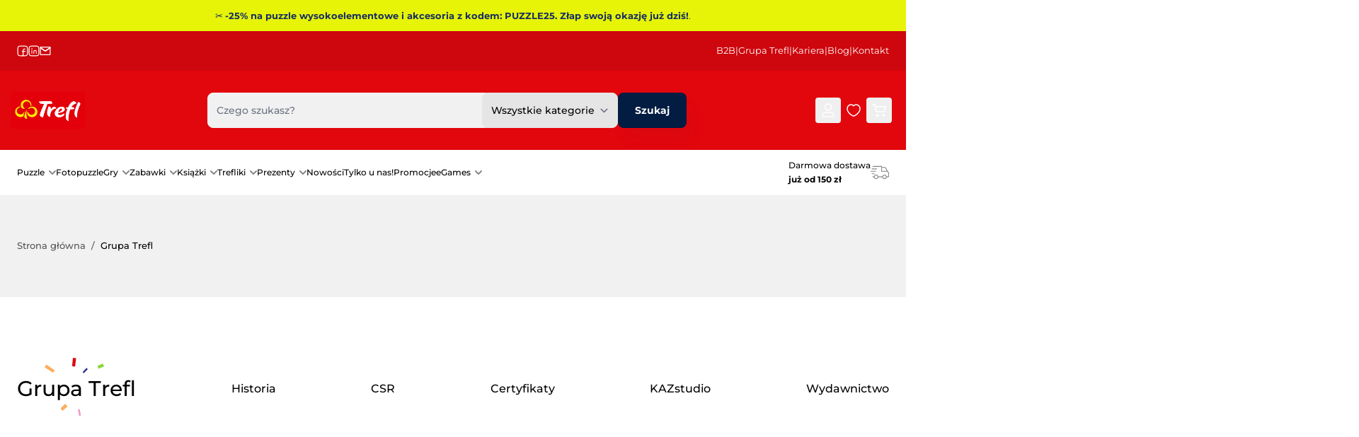

--- FILE ---
content_type: text/html; charset=UTF-8
request_url: https://www.trefl.com/grupa-trefl/
body_size: 73449
content:
<!doctype html>
<html lang="pl">
<head >
    <meta charset="utf-8"/>
<meta name="title" content="Grupa Trefl"/>
<meta name="robots" content="INDEX,FOLLOW"/>
<meta name="viewport" content="width=device-width, initial-scale=1"/>
<meta name="theme-color" content="#ce060d"/>
<title>Grupa Trefl</title>
<link  rel="stylesheet" type="text/css"  media="all" href="https://www.trefl.com/static/version1766053793/frontend/Trefl/hyva-trefl/pl_PL/css/styles.css" />
<link rel="preload" as="font" crossorigin="anonymous" href="https://www.trefl.com/static/version1766053793/frontend/Trefl/hyva-trefl/pl_PL/fonts/Montserrat/Montserrat-Regular.woff2" />
<link rel="preload" as="font" crossorigin="anonymous" href="https://www.trefl.com/static/version1766053793/frontend/Trefl/hyva-trefl/pl_PL/fonts/Montserrat/Montserrat-Medium.woff2" />
<link rel="preload" as="font" crossorigin="anonymous" href="https://www.trefl.com/static/version1766053793/frontend/Trefl/hyva-trefl/pl_PL/fonts/Montserrat/Montserrat-SemiBold.woff2" />
<link rel="preload" as="font" crossorigin="anonymous" href="https://www.trefl.com/static/version1766053793/frontend/Trefl/hyva-trefl/pl_PL/fonts/Montserrat/Montserrat-Bold.woff2" />
<link  rel="icon" type="image/png" sizes="48x48" href="https://www.trefl.com/static/version1766053793/frontend/Trefl/hyva-trefl/pl_PL/Magento_Theme/favicon-48x48.png" />
<link  rel="apple-touch-icon" type="image/png" sizes="180x180" href="https://www.trefl.com/static/version1766053793/frontend/Trefl/hyva-trefl/pl_PL/Magento_Theme/apple-touch-icon.png" />
<link  rel="icon" type="image/png" sizes="192x192" href="https://www.trefl.com/static/version1766053793/frontend/Trefl/hyva-trefl/pl_PL/Magento_Theme/web-app-manifest-192x192.png" />
<link  rel="icon" type="image/png" sizes="512x512" href="https://www.trefl.com/static/version1766053793/frontend/Trefl/hyva-trefl/pl_PL/Magento_Theme/web-app-manifest-512x512.png" />
<link  rel="manifest" href="https://www.trefl.com/static/version1766053793/frontend/Trefl/hyva-trefl/pl_PL/Magento_Theme/site.webmanifest" />
<link  rel="icon" type="image/x-icon" href="https://www.trefl.com/media/favicon/stores/1/favicon.ico" />
<link  rel="shortcut icon" type="image/x-icon" href="https://www.trefl.com/media/favicon/stores/1/favicon.ico" />
<meta name="google-site-verification" content="uqHKypU0BhCxxqIH08N7ZxiHKfOOUJd43j7k3OjXpBQ" />

<link rel="preconnect" href="https://www.googletagmanager.com">
<link rel="preconnect" href="https://www.google-analytics.com">
<link rel="preconnect" href="https://app.usercentrics.eu">
<link rel="preconnect" href="https://app3.salesmanago.pl">
<link rel="dns-prefetch" href="https://fonts.googleapis.com">
<link rel="dns-prefetch" href="https://www.clarity.ms">

<style>
.catalog-product-view etrusted-widget {
    display: none;
}
</style>    
    <!-- BEGIN GOOGLE ANALYTICS CODE -->
    <script type="text/x-magento-init">
    {
        "*": {
            "BlueMedia_BluePayment/js/analytics/google-analytics": {
                "pageTrackingData": {"isAnonymizedIpActive":false,"anonymizeIp":"UA-125499597-1"}            }
        }
    }
    </script>
    <!-- END GOOGLE ANALYTICS CODE -->

<!-- Structured Data by outer/edge (https://outeredge.agency) -->
<script type="application/ld+json" id="structured-data">
{
    "@context": "https://schema.org/",
    "@type": "WebPage",
    "publisher": {
        "@type": "Organization",
        "name": "Trefl S.A",
        "url": "https://www.trefl.com/",
        "logo": {
            "@type": "ImageObject",
            "url": "https://www.trefl.com/media/logo/stores/1/logo_small.png"
        }
    }
        }
</script>

<script nonce="YmYxN2FhbTQ0aTc4MzNyMHB2a2g3enYybWN6MDk0MWc=">
    window.YIREO_GOOGLETAGMANAGER2_ENABLED = true;
    (function (events) {
        const initYireoGoogleTagManager2 = function () {
            events.forEach(function (eventType) {
                window.removeEventListener(eventType, initYireoGoogleTagManager2);
            });

                        (function (w, d, s, l, i) {
                w[l] = w[l] || [];
                w[l].push({'gtm.start': new Date().getTime(), event: 'gtm.js'});
                var f = d.getElementsByTagName(s)[0],
                    j = d.createElement(s),
                    dl = l != 'dataLayer' ? '&l=' + l : '';
                j.async = true;
                j.src = 'https://www.googletagmanager.com' + '/gtm.js?id=' + i + dl;
                f.parentNode.insertBefore(j, f);
            })(window, document, 'script', 'dataLayer', 'GTM-PC39D52');
                    }

        events.forEach(function (eventType) {
            window.addEventListener(eventType, initYireoGoogleTagManager2, {once: true, passive: true})
        })
    })(['load', 'keydown', 'mouseover', 'scroll', 'touchstart', 'wheel']);

    </script>
<script>
    var BASE_URL = 'https://www.trefl.com/';
    var THEME_PATH = 'https://www.trefl.com/static/version1766053793/frontend/Trefl/hyva-trefl/pl_PL';
    var COOKIE_CONFIG = {
        "expires": null,
        "path": "\u002F",
        "domain": ".www.trefl.com",
        "secure": true,
        "lifetime": "3600",
        "cookie_restriction_enabled": false    };
    var CURRENT_STORE_CODE = 'default';
    var CURRENT_WEBSITE_ID = '1';

    window.hyva = window.hyva || {}

    window.cookie_consent_groups = window.cookie_consent_groups || {}
    window.cookie_consent_groups['necessary'] = true;

    window.cookie_consent_config = window.cookie_consent_config || {};
    window.cookie_consent_config['necessary'] = [].concat(
        window.cookie_consent_config['necessary'] || [],
        [
            'user_allowed_save_cookie',
            'form_key',
            'mage-messages',
            'private_content_version',
            'mage-cache-sessid',
            'last_visited_store',
            'section_data_ids'
        ]
    );
</script>
<script>
    'use strict';
    (function( hyva, undefined ) {

        function lifetimeToExpires(options, defaults) {

            const lifetime = options.lifetime || defaults.lifetime;

            if (lifetime) {
                const date = new Date;
                date.setTime(date.getTime() + lifetime * 1000);
                return date;
            }

            return null;
        }

        function generateRandomString() {

            const allowedCharacters = '0123456789abcdefghijklmnopqrstuvwxyzABCDEFGHIJKLMNOPQRSTUVWXYZ',
                length = 16;

            let formKey = '',
                charactersLength = allowedCharacters.length;

            for (let i = 0; i < length; i++) {
                formKey += allowedCharacters[Math.round(Math.random() * (charactersLength - 1))]
            }

            return formKey;
        }

        const sessionCookieMarker = {noLifetime: true}

        const cookieTempStorage = {};

        const internalCookie = {
            get(name) {
                const v = document.cookie.match('(^|;) ?' + name + '=([^;]*)(;|$)');
                return v ? v[2] : null;
            },
            set(name, value, days, skipSetDomain) {
                let expires,
                    path,
                    domain,
                    secure,
                    samesite;

                const defaultCookieConfig = {
                    expires: null,
                    path: '/',
                    domain: null,
                    secure: false,
                    lifetime: null,
                    samesite: 'lax'
                };

                const cookieConfig = window.COOKIE_CONFIG || {};

                expires = days && days !== sessionCookieMarker
                    ? lifetimeToExpires({lifetime: 24 * 60 * 60 * days, expires: null}, defaultCookieConfig)
                    : lifetimeToExpires(window.COOKIE_CONFIG, defaultCookieConfig) || defaultCookieConfig.expires;

                path = cookieConfig.path || defaultCookieConfig.path;
                domain = !skipSetDomain && (cookieConfig.domain || defaultCookieConfig.domain);
                secure = cookieConfig.secure || defaultCookieConfig.secure;
                samesite = cookieConfig.samesite || defaultCookieConfig.samesite;

                document.cookie = name + "=" + encodeURIComponent(value) +
                    (expires && days !== sessionCookieMarker ? '; expires=' + expires.toGMTString() : '') +
                    (path ? '; path=' + path : '') +
                    (domain ? '; domain=' + domain : '') +
                    (secure ? '; secure' : '') +
                    (samesite ? '; samesite=' + samesite : 'lax');
            },
            isWebsiteAllowedToSaveCookie() {
                const allowedCookies = this.get('user_allowed_save_cookie');
                if (allowedCookies) {
                    const allowedWebsites = JSON.parse(unescape(allowedCookies));

                    return allowedWebsites[CURRENT_WEBSITE_ID] === 1;
                }
                return false;
            },
            getGroupByCookieName(name) {
                const cookieConsentConfig = window.cookie_consent_config || {};
                let group = null;
                for (let prop in cookieConsentConfig) {
                    if (!cookieConsentConfig.hasOwnProperty(prop)) continue;
                    if (cookieConsentConfig[prop].includes(name)) {
                        group = prop;
                        break;
                    }
                }
                return group;
            },
            isCookieAllowed(name) {
                const cookieGroup = this.getGroupByCookieName(name);
                return cookieGroup
                    ? window.cookie_consent_groups[cookieGroup]
                    : this.isWebsiteAllowedToSaveCookie();
            },
            saveTempStorageCookies() {
                for (const [name, data] of Object.entries(cookieTempStorage)) {
                    if (this.isCookieAllowed(name)) {
                        this.set(name, data['value'], data['days'], data['skipSetDomain']);
                        delete cookieTempStorage[name];
                    }
                }
            }
        };

        hyva.getCookie = (name) => {
            const cookieConfig = window.COOKIE_CONFIG || {};

            if (cookieConfig.cookie_restriction_enabled && ! internalCookie.isCookieAllowed(name)) {
                return cookieTempStorage[name] ? cookieTempStorage[name]['value'] : null;
            }

            return internalCookie.get(name);
        }

        hyva.setCookie = (name, value, days, skipSetDomain) => {
            const cookieConfig = window.COOKIE_CONFIG || {};

            if (cookieConfig.cookie_restriction_enabled && ! internalCookie.isCookieAllowed(name)) {
                cookieTempStorage[name] = {value, days, skipSetDomain};
                return;
            }
            return internalCookie.set(name, value, days, skipSetDomain);
        }


        hyva.setSessionCookie = (name, value, skipSetDomain) => {
            return hyva.setCookie(name, value, sessionCookieMarker, skipSetDomain)
        }

        hyva.getBrowserStorage = () => {
            const browserStorage = window.localStorage || window.sessionStorage;
            if (!browserStorage) {
                console.warn('Browser Storage is unavailable');
                return false;
            }
            try {
                browserStorage.setItem('storage_test', '1');
                browserStorage.removeItem('storage_test');
            } catch (error) {
                console.warn('Browser Storage is not accessible', error);
                return false;
            }
            return browserStorage;
        }

        hyva.postForm = (postParams) => {
            const form = document.createElement("form");

            let data = postParams.data;

            if (! postParams.skipUenc && ! data.uenc) {
                data.uenc = btoa(window.location.href);
            }
            form.method = "POST";
            form.action = postParams.action;

            Object.keys(postParams.data).map(key => {
                const field = document.createElement("input");
                field.type = 'hidden'
                field.value = postParams.data[key];
                field.name = key;
                form.appendChild(field);
            });

            const form_key = document.createElement("input");
            form_key.type = 'hidden';
            form_key.value = hyva.getFormKey();
            form_key.name="form_key";
            form.appendChild(form_key);

            document.body.appendChild(form);

            form.submit();
        }

        hyva.getFormKey = function () {
            let formKey = hyva.getCookie('form_key');

            if (!formKey) {
                formKey = generateRandomString();
                hyva.setCookie('form_key', formKey);
            }

            return formKey;
        }

        hyva.formatPrice = (value, showSign, options = {}) => {
            const groupSeparator = options.groupSeparator;
            const decimalSeparator = options.decimalSeparator
            delete options.groupSeparator;
            delete options.decimalSeparator;
            const formatter = new Intl.NumberFormat(
                'pl\u002DPL',
                Object.assign({
                    style: 'currency',
                    currency: 'PLN',
                    signDisplay: showSign ? 'always' : 'auto'
                }, options)
            );
            return (typeof Intl.NumberFormat.prototype.formatToParts === 'function') ?
                formatter.formatToParts(value).map(({type, value}) => {
                    switch (type) {
                        case 'currency':
                            return 'z\u0142' || value;
                        case 'minusSign':
                            return '- ';
                        case 'plusSign':
                            return '+ ';
                        case 'group':
                            return groupSeparator !== undefined ? groupSeparator : value;
                        case 'decimal':
                            return decimalSeparator !== undefined ? decimalSeparator : value;
                        default :
                            return value;
                    }
                }).reduce((string, part) => string + part) :
                formatter.format(value);
        }

        const formatStr = function (str, nStart) {
            const args = Array.from(arguments).slice(2);

            return str.replace(/(%+)([0-9]+)/g, (m, p, n) => {
                const idx = parseInt(n) - nStart;

                if (args[idx] === null || args[idx] === void 0) {
                    return m;
                }
                return p.length % 2
                    ? p.slice(0, -1).replace('%%', '%') + args[idx]
                    : p.replace('%%', '%') + n;
            })
        }

        hyva.str = function (string) {
            const args = Array.from(arguments);
            args.splice(1, 0, 1);

            return formatStr.apply(undefined, args);
        }

        hyva.strf = function () {
            const args = Array.from(arguments);
            args.splice(1, 0, 0);

            return formatStr.apply(undefined, args);
        }

        /**
         * Take a html string as `content` parameter and
         * extract an element from the DOM to replace in
         * the current page under the same selector,
         * defined by `targetSelector`
         */
        hyva.replaceDomElement = (targetSelector, content) => {
            // Parse the content and extract the DOM node using the `targetSelector`
            const parser = new DOMParser();
            const doc = parser.parseFromString(content, 'text/html');
            const contentNode = doc.querySelector(targetSelector);

            // Bail if content or target can't be found
            if (!contentNode || !document.querySelector(targetSelector)) {
                return;
            }

                        hyva.activateScripts(contentNode);
            
            // Replace the old DOM node with the new content
            document.querySelector(targetSelector).replaceWith(contentNode);

            // Reload customerSectionData and display cookie-messages if present
            window.dispatchEvent(new CustomEvent("reload-customer-section-data"));
            hyva.initMessages();
        }

        hyva.removeScripts = (contentNode) => {
            const scripts = contentNode.getElementsByTagName('script');
            for (let i = 0; i < scripts.length; i++) {
                scripts[i].parentNode.removeChild(scripts[i]);
            }
            const templates = contentNode.getElementsByTagName('template');
            for (let i = 0; i < templates.length; i++) {
                const container = document.createElement('div');
                container.innerHTML = templates[i].innerHTML;
                hyva.removeScripts(container);
                templates[i].innerHTML = container.innerHTML;
            }
        }

        hyva.activateScripts = (contentNode) => {
            // Create new array from HTMLCollection to avoid mutation of collection while manipulating the DOM.
            const scripts = Array.from(contentNode.getElementsByTagName('script'));

            // Iterate over all script tags to duplicate+inject each into the head
            for (const original of scripts) {
                const script = document.createElement('script');
                original.type && (script.type = original.type);
                script.innerHTML = original.innerHTML;

                // Remove the original (non-executing) script from the contentNode
                original.parentNode.removeChild(original)

                // Add script to head
                document.head.appendChild(script);
            }

            return contentNode;
        }

        const replace = {['+']: '-', ['/']: '_', ['=']: ','};
        hyva.getUenc = () => btoa(window.location.href).replace(/[+/=]/g, match => replace[match]);

        let currentTrap;

        const focusableElements = (rootElement) => {
            const selector = 'button, [href], input, select, textarea, details, [tabindex]:not([tabindex="-1"]';
            return Array.from(rootElement.querySelectorAll(selector))
                .filter(el => {
                    return el.style.display !== 'none'
                        && !el.disabled
                        && el.tabIndex !== -1
                        && (el.offsetWidth || el.offsetHeight || el.getClientRects().length)
                })
        }

        const focusTrap = (e) => {
            const isTabPressed = e.key === 'Tab' || e.keyCode === 9;
            if (!isTabPressed) return;

            const focusable = focusableElements(currentTrap)
            const firstFocusableElement = focusable[0]
            const lastFocusableElement = focusable[focusable.length - 1]

            e.shiftKey
                ? document.activeElement === firstFocusableElement && (lastFocusableElement.focus(), e.preventDefault())
                : document.activeElement === lastFocusableElement && (firstFocusableElement.focus(), e.preventDefault())
        };

        hyva.releaseFocus = (rootElement) => {
            if (currentTrap && (!rootElement || rootElement === currentTrap)) {
                currentTrap.removeEventListener('keydown', focusTrap)
                currentTrap = null
            }
        }
        hyva.trapFocus = (rootElement) => {
            if (!rootElement) return;
            hyva.releaseFocus()
            currentTrap = rootElement
            rootElement.addEventListener('keydown', focusTrap)
            const firstElement = focusableElements(rootElement)[0]
            firstElement && firstElement.focus()
        }

        hyva.safeParseNumber = (rawValue) => {
            const number = rawValue ? parseFloat(rawValue) : null;

            return Array.isArray(number) || isNaN(number) ? rawValue : number;
        }

        const toCamelCase = s => s.split('_').map(word => word.charAt(0).toUpperCase() + word.slice(1)).join('');
        hyva.createBooleanObject = (name, value = false, additionalMethods = {}) => {

            const camelCase = toCamelCase(name);
            const key = '__hyva_bool_' + name

            return new Proxy(Object.assign(
                additionalMethods,
                {
                    [key]: !!value,
                    [name]() {return !!this[key]},
                    ['!' + name]() {return !this[key]}, // @deprecated This does not work with non-CSP Alpine
                    ['not' + camelCase]() {return !this[key]},
                    ['toggle' + camelCase]() {this[key] = !this[key]},
                    [`set${camelCase}True`]() {this[key] = true},
                    [`set${camelCase}False`]() {this[key] = false},
                }
            ), {
                set(target, prop, value) {
                    return prop === name
                        ? (target[key] = !!value)
                        : Reflect.set(...arguments);
                }
            })
        }

                hyva.alpineInitialized = (fn) => window.addEventListener('alpine:initialized', fn, {once: true})
        window.addEventListener('alpine:init', () => Alpine.data('{}', () => ({})), {once: true});
                window.addEventListener('user-allowed-save-cookie', () => internalCookie.saveTempStorageCookies())

    }( window.hyva = window.hyva || {} ));
</script>
<script>
    if (!window.IntersectionObserver) {
        window.IntersectionObserver = function (callback) {
            this.observe = el => el && callback(this.takeRecords());
            this.takeRecords = () => [{isIntersecting: true, intersectionRatio: 1}];
            this.disconnect = () => {};
            this.unobserve = () => {};
        }
    }
</script>

<script>
    const setTransitionNameBetweenGallery = async (url, promise) => {
        if (window.matchMedia('(prefers-reduced-motion)').matches) return;

        const productGallery = document.getElementById('gallery');
        const productListItem = document.querySelector(`.product-item-photo[href="${url}"]`);
        const targetElement = productListItem
            ? productListItem
            : (productGallery ? productGallery.querySelector('img').parentNode : null);

        if (targetElement) {
            targetElement.style.viewTransitionName = 'view-transition-to-gallery';
            await promise;
            targetElement.style.viewTransitionName = '';
        }
    };

    window.addEventListener('pageswap', async (e) => {
        if (!e.viewTransition) return;
        const targetUrl = new URL(e.activation.entry.url);
        setTransitionNameBetweenGallery(targetUrl.href, e.viewTransition.finished);
    });

    window.addEventListener('pagereveal', async (e) => {
        if (!e.viewTransition || !navigation.activation.from) return;
        const fromUrl = new URL(navigation.activation.from.url);
        // const entryURL = new URL(navigation.activation.entry.url);
        setTransitionNameBetweenGallery(fromUrl.href, e.viewTransition.ready);
    });
</script>

<style>
    @view-transition {
        navigation: auto;
    }
</style>
</head>
<body id="html-body" class="cms-grupa-trefl cms-page-view page-layout-1column">
<a class="action skip sr-only focus:not-sr-only focus:absolute focus:z-40 btn btn-primary
contentarea"
   href="#contentarea">
    Przejdź do treści</a>



<div id="notice-promo-block" style="background-color&#x3A;&#x23;e7f408&#x3B;color&#x3A;&#x23;172e61&#x3B;" class="w-full" aria-label="Komunikat">
    <div class="container relative py-3 text-center leading-tight">
        <a href="https&#x3A;&#x2F;&#x2F;www.trefl.com&#x2F;puzzle&#x2F;dla-doroslych">            <span class="text-xs">✂ <b>-25% na puzzle wysokoelementowe i akcesoria z kodem: PUZZLE25. Złap swoją okazję już dziś!</b>.</span>
        </a>    </div>
</div>
<noscript><iframe src="https://www.googletagmanager.com/ns.html?id=GTM-PC39D52" height="0" width="0" style="display:none;visibility:hidden"></iframe></noscript>
<input name="form_key" type="hidden" value="IVVtp0iJz1doYWsP" />
    <noscript>
        <section class="message global noscript border-b-2 border-blue-500 bg-blue-50 shadow-none m-0 px-0 rounded-none font-normal">
            <div class="container text-center">
                <p>
                    <strong>Wygląda na to, że JavaScript jest wyłączony w twojej przeglądarce.</strong>
                    <span>
                        By w pełni cieszyć się naszą stroną, upewnij się, że włączyłeś JavaScript w swojej przeglądarce.                    </span>
                </p>
            </div>
        </section>
    </noscript>


<script>
    document.body.addEventListener('touchstart', () => {}, {passive: true})
</script>
<script nonce="YmYxN2FhbTQ0aTc4MzNyMHB2a2g3enYybWN6MDk0MWc=">
    function yireoGoogleTagManager2Pusher(eventData, message) {
        window.YIREO_GOOGLETAGMANAGER2_PAST_EVENTS = window.YIREO_GOOGLETAGMANAGER2_PAST_EVENTS || [];

        const copyEventData = Object.assign({}, eventData);
        let metaData = {};
        if (copyEventData.meta) {
            metaData = copyEventData.meta;
            delete copyEventData.meta;
        }

        const eventHash = btoa(encodeURIComponent(JSON.stringify(copyEventData)));
        if (window.YIREO_GOOGLETAGMANAGER2_PAST_EVENTS.includes(eventHash)) {
            yireoGoogleTagManager2Logger('Warning: Event already triggered', eventData);
            return;
        }

        if (metaData && metaData.allowed_pages && metaData.allowed_pages.length > 0
            && false === metaData.allowed_pages.some(page => window.location.pathname.includes(page))) {
            yireoGoogleTagManager2Logger('Warning: Skipping event, not in allowed pages', window.location.pathname, eventData);
            return;
        }

        if (!message) {
            message = 'push (unknown) [unknown]';
        }

        yireoGoogleTagManager2Logger(message, eventData);
        window.dataLayer = window.dataLayer || [];

        if (eventData.ecommerce) {
            window.dataLayer.push({ecommerce: null});
        }

        window.dataLayer.push(eventData);
        window.YIREO_GOOGLETAGMANAGER2_PAST_EVENTS.push(eventHash);
    }
</script>
<script nonce="YmYxN2FhbTQ0aTc4MzNyMHB2a2g3enYybWN6MDk0MWc=">
    function yireoGoogleTagManager2Logger(...args) {
        const debug = window.YIREO_GOOGLETAGMANAGER2_DEBUG || false;
        if (false === debug) {
            return;
        }

        var color = 'gray';
        if (args[0].toLowerCase().startsWith('push')) {
            color = 'green';
        }

        if (args[0].toLowerCase().startsWith('warning')) {
            color = 'orange';
        }

        var css = 'color:white; background-color:' + color + '; padding:1px;'
        console.log('%cYireo_GoogleTagManager2', css, ...args);
    }
</script>

<script>
    'use strict';
    (function(hyva) {
                const formValidationRules = {
            required(value, options, field, context) {
                const el = field.element.type === 'hidden' ? createTextInputFrom(field.element) : field.element,
                    msg = 'To\u0020jest\u0020wymagane\u0020pole.';

                if (el.type === 'radio' || el.type === 'checkbox') {
                    return (value === undefined || value.length === 0) ? msg : true;
                }

                el.setAttribute('required', '');
                el.checkValidity();

                return el.validity.valueMissing ? msg : true;
            },
            maxlength(value, options, field, context) {
                const n = Number(options)
                if (value.length > n) {
                    return n === 1
                        ? hyva.strf('Please\u0020enter\u0020no\u0020more\u0020than\u00201\u0020character.')
                        : hyva.strf('Please\u0020enter\u0020no\u0020more\u0020than\u0020\u00250\u0020characters.', options)
                }
                return true;
            },
            minlength(value, options, field, context) {
                const n = Number(options)
                if (value.length > 0 && value.length < n) {
                    return n === 1
                        ? hyva.strf('Minimalna\u0020ilo\u015B\u0107\u0020znak\u00F3w\u0020to\u00201.')
                        : hyva.strf('Minimalna\u0020ilo\u015B\u0107\u0020znak\u00F3w\u0020to\u0020\u00250.', options)
                }
                return true;
            },
            max(value, options, field, context) {
                field.element.setAttribute('max', options);
                field.element.checkValidity();
                if (field.element.validity.rangeOverflow) {
                    return hyva.strf('Please\u0020enter\u0020a\u0020value\u0020less\u0020than\u0020or\u0020equal\u0020to\u0020\u0022\u00250\u0022.', options);
                }
                return true;
            },
            min(value, options, field, context) {
                field.element.setAttribute('min', options);
                field.element.checkValidity();
                if (field.element.validity.rangeUnderflow) {
                    return hyva.strf('Please\u0020enter\u0020a\u0020value\u0020greater\u0020than\u0020or\u0020equal\u0020to\u0020\u0022\u00250\u0022.', options);
                }
                return true;
            },
            step(value, options, field, context) {
                field.element.setAttribute('step', options);
                field.element.checkValidity();
                if (field.element.validity.stepMismatch) {
                    const val = Number(value);
                    const step = Number(options);
                    const msg = 'Please\u0020enter\u0020a\u0020valid\u0020value.\u0020The\u0020two\u0020nearest\u0020valid\u0020values\u0020are\u0020\u0022\u00250\u0022\u0020and\u0020\u0022\u00251\u0022.';
                    return hyva.strf(msg, Math.floor(val / step) * step, Math.ceil(val / step) * step);
                }
                return true;
            },
            pattern(value, options, field, context) {
                field.element.setAttribute('pattern', options);
                field.element.checkValidity();
                if (field.element.validity.patternMismatch) {
                    return field.element.title
                        ? hyva.strf('Please\u0020match\u0020the\u0020requested\u0020format\u003A\u0020\u00250.', field.element.title)
                        : 'Please\u0020match\u0020the\u0020requested\u0020format.'
                }
                return true;
            },
            email(value, options, field, context) {
                                const rule = /^([a-z0-9,!\#\$%&'\*\+\/=\?\^_`\{\|\}~-]|[\u00A0-\uD7FF\uF900-\uFDCF\uFDF0-\uFFEF])+(\.([a-z0-9,!\#\$%&'\*\+\/=\?\^_`\{\|\}~-]|[\u00A0-\uD7FF\uF900-\uFDCF\uFDF0-\uFFEF])+)*@([a-z0-9-]|[\u00A0-\uD7FF\uF900-\uFDCF\uFDF0-\uFFEF])+(\.([a-z0-9-]|[\u00A0-\uD7FF\uF900-\uFDCF\uFDF0-\uFFEF])+)*\.(([a-z]|[\u00A0-\uD7FF\uF900-\uFDCF\uFDF0-\uFFEF]){2,})$/i;
                if (value.length > 0 && !rule.test(value)) {
                    return 'Prosimy\u0020wpisa\u0107\u0020poprawny\u0020adres\u0020e\u002Dmail';
                }
                return true;
            },
            password(value, options, field, context) {
                const rule = /^(?=.*?[A-Z])(?=.*?[a-z])(?=.*?[0-9])(?=.*?[#?!@$%^&*-]).{8,}$/;
                if (value.length > 0 && !rule.test(value)) {
                    return 'Please\u0020provide\u0020at\u0020least\u0020one\u0020upper\u0020case,\u0020one\u0020lower\u0020case,\u0020one\u0020digit\u0020and\u0020one\u0020special\u0020character\u0020\u0028\u0023\u003F\u0021\u0040\u0024\u0025\u005E\u0026\u002A\u002D\u0029';
                }
                return true;
            },
            equalTo(value, options, field, context) {
                const dependencyField = context.fields[options].element;
                if (value !== dependencyField.value) {
                    const dependencyFieldName =
                        dependencyField.label ||
                        dependencyField.title ||
                        (dependencyField.labels && dependencyField.labels[0] && dependencyField.labels[0].innerText) ||
                        dependencyField.name;
                    return hyva.strf('Warto\u015B\u0107\u0020tego\u0020pola\u0020musi\u0020by\u0107\u0020taka\u0020sama\u0020jak\u0020\u0022\u00250\u0022.', dependencyFieldName);
                }
                return true;
            }
        };

                function raceSome(promises, pred) {
            return new Promise((resolve, reject) => {

                if (promises.length === 0) {
                    return resolve();
                }

                let settled = false, nDone = 0;

                const resolveIf = v => {
                    if (!settled && (pred(v) || ++nDone === promises.length)) {
                        settled = true;
                        resolve(v);
                    }
                    return v;
                }

                promises.map(promise => {
                    promise.then(resolveIf).catch(reason => {
                        settled = true;
                        reject(reason)
                    });
                    return promise;
                });
            });
        }

        const INPUT_ATTRIBUTE_RULES = {min: 'min', max: 'max', required: 'required', minlength: 'minlength', maxlength: 'maxlength', step: 'step', pattern: 'pattern'}
        const INPUT_TYPE_RULES = {email: 'email'}

        function getRules(element) {
            let rules = {};
            Object.keys(INPUT_ATTRIBUTE_RULES).forEach(attrName => {
                if (element.hasAttribute(attrName)) {
                    rules[INPUT_ATTRIBUTE_RULES[attrName]] = element.getAttribute(attrName);
                }
            })
            if (INPUT_TYPE_RULES[element.type]) {
                rules[INPUT_TYPE_RULES[element.type]] = true;
            }

            if (element.dataset.validate) {
                try {
                    Object.assign(rules, JSON.parse(element.dataset.validate));
                } catch (error) {
                    console.error('Validator error. Cannot parse data-validate attribute of element:\n', element);
                }
            }

            return rules;
        }

        function isInvalidRuleResult(ruleState) {
            return typeof ruleState === 'string' || !ruleState || (ruleState.type && ruleState.content);
        }

        async function runValidateFn(rule, options, value, field) {
            return formValidationRules[rule](value, options, field, this);
        }

        function generateId() {
            let id;
            do {
                id = `${this.idPrefix}-${++this.idSeq}`;
            } while (document.getElementById(id));
            return id;
        }

        function isVisible(element) {
            const el = element.type !== 'hidden' ? element : (element.parentElement || {});
            return !!(el.offsetWidth || el.offsetHeight || el.getClientRects().length)
        }

        function elementWillValidate(element) {
            return (element.willValidate || element.type === 'hidden')
                && element.tagName !== 'BUTTON'
                && element.disabled === false
                && !(element.tagName === 'INPUT' && element.type === 'submit')
                && (element.hasAttribute('data-validate-hidden') || isVisible(element))
        }

        function createMessageContainer(el, fieldWrapperClassName) {
            if (! el.parentElement) {
                return;
            }
            const refocus = document.activeElement === el;
            const wrapper = document.createElement('div');
            wrapper.classList.add.apply(wrapper.classList, fieldWrapperClassName.split(' '));
            el.parentElement.insertBefore(wrapper, el);
            wrapper.appendChild(el);
            refocus && document.activeElement !== el && el.focus();
            return wrapper;
        }

        function containerNotFound(selector, el) {
            const msg = `Cannot find message container element ${selector} of ${el.name}`;
            console.error(msg, el);
            throw msg;
        }

        function createTextInputFrom(el) {
            const text = document.createElement('INPUT');
            text.type = 'text';
            text.value = el.value;
            return text;
        }

        function classNamesToSelector(classNames) {
            return classNames.split(' ')
                .filter(className => className.length > 0)
                .map(className => `.${className}`)
                .join('')
        }

        function hasMessagesWrapper(field, messagesWrapperClassName) {
            return this.getMessageContainer(field).querySelector(classNamesToSelector(messagesWrapperClassName));
        }

        function getMessagesWrapper(field, messagesWrapperClassName) {
            if (hasMessagesWrapper.call(this, field, messagesWrapperClassName)) {
                return this.getMessageContainer(field).querySelector(classNamesToSelector(messagesWrapperClassName));
            }

            const msgWrapper = document.createElement('ul');
            const msgId = generateId.call(this);
            msgWrapper.id = msgId;
            field.element.setAttribute('aria-errormessage', msgId);
            field.element.setAttribute('aria-describedby', msgId);
            msgWrapper.classList.add.apply(msgWrapper.classList, messagesWrapperClassName.split(' '));
            if (field.validateOnChange) {
                msgWrapper.setAttribute('aria-live', 'polite');
            }
            this.getMessageContainer(field).appendChild(msgWrapper);

            return msgWrapper;
        }

        function getCheckedValues(field) {
            const name = field.element.name.replace(/([\\"])/g, '\\$1');
            const elements = field.element.form.querySelectorAll('input[name="' + name + '"]:checked');
            return Array.from(elements).map(el => el.value);
        }

        function escapeHtml(s) {
            const div = document.createElement('div')
            div.innerText = s;
            return div.innerHTML;
        }

        
        function formValidation(form, options = {}) {
            const formElement = form || this.$el;

            if (formElement.dataset && formElement.dataset.options) {
                try {
                    options = Object.assign(options, JSON.parse(formElement.dataset.options || '{}'));
                } catch (e) {
                    throw new Error('Cannot read the form options from the data-options attribute: not valid JSON');
                }
            }

            // Disable browser default validation
            if (formElement.tagName === 'FORM') {
                formElement.setAttribute('novalidate', '');
            } else {
                console.error('formValidation can be initialized only on FORM element', formElement);
                return;
            }

            options = Object.assign({
                fieldWrapperClassName: 'field field-reserved',
                messagesWrapperClassName: 'messages',
                validClassName: 'field-success',
                invalidClassName: 'field-error',
                pageMessagesWrapperSelector: null,
                scrollToFirstError: true,
            }, options || {});

            return {
                state: {
                    valid: false,
                },
                fields: {},
                idSeq: 0,
                idPrefix: formElement.id || 'vld-msg',
                setupFields(elements) {
                    this.fields = {};
                    Array.from(elements).forEach(element => {
                        if (elementWillValidate(element)) {
                            this.setupField(element);
                        }
                    });
                },
                setupField(element) {
                    if (! element) return;
                    const onChange = !!element.dataset.onChange;
                    if (elementWillValidate(element)) {
                        const rules = getRules(element);
                        if (Object.keys(rules).length > 0) {
                            if (this.fields[element.name]) {
                                Object.assign(this.fields[element.name].rules, rules);
                            } else {
                                this.fields[element.name] = {
                                    element,
                                    rules: rules,
                                    validateOnChange: onChange,
                                    state: {
                                        valid: null,
                                        rules: {}
                                    }
                                }
                            }
                        }
                    } else {
                        console.error('Element will not validate', element);
                    }
                },
                onSubmit(event) {
                    if (event.target.tagName === 'FORM') {
                        event.preventDefault();

                        this.validate()
                            .then(() => event.target.submit())
                            .catch(invalidElements => {});
                    }
                },
                onChange(event) {
                    event.target.dataset.onChange = 'true';
                    if (!Object.keys(this.fields).length) {
                        this.setupFields(formElement.elements);
                    }
                    if (!Object.keys(this.fields).includes(event.target.name)) {
                        this.setupField(event.target);
                    }
                    const field = this.fields[event.target.name];

                    this.validateField(field);
                    field && field.element.removeAttribute('data-on-change')
                },
                validateSafe() {
                    return new Promise(resolve => this.validate().then(() => resolve(true)).catch(() => {}))
                },
                validate() {
                    if (!Object.keys(this.fields).length || !Object.keys(this.fields).length !== formElement.elements.length) {
                        this.setupFields(formElement.elements);
                    }
                    return new Promise(async (resolve, reject) => {
                        if (formElement.elements) {
                                                        await raceSome(this.validateFields(), result => result !== true)
                            const invalidFields = Object.values(this.fields).filter(field => !field.state.valid);
                            this.state.valid = invalidFields.length === 0;
                            if (this.state.valid) {
                                resolve();
                            } else {
                                if (options.scrollToFirstError && invalidFields.length > 0) {
                                    invalidFields[0].element.focus()
                                    invalidFields[0].element.select && invalidFields[0].element.select();
                                }
                                reject(invalidFields.map(field => field.element));
                            }
                        }
                    });
                },
                                validateFields() {
                    const fields = Object.values(this.fields);

                                        fields.forEach(field => {
                        this.getMessageContainer(field).classList.remove(options.validClassName, options.invalidClassName)
                    });
                                        return fields.map(field => this.validateField(field))
                },
                                validateField(field) {
                                        if (! field || ! elementWillValidate(field.element)) {
                        return new Promise(resolve => resolve(true))
                    }

                    let value;
                    if (field.element.type === 'checkbox') {
                        value = getCheckedValues(field);
                    } else if (field.element.type === 'radio') {
                        value = getCheckedValues(field)[0] || undefined;
                    } else if (field.element.tagName === 'SELECT' && field.element.multiple) {
                        value = Array.from(field.element.selectedOptions).map(opt => opt.value);
                    } else {
                        value = field.element.value;
                    }

                    const rules = field.rules || {};

                                        field.state.valid = true;
                    this.showFieldState(field);

                
                                        const fieldValidations = Object.keys(rules).filter(rule => formValidationRules[rule]).map(async rule => {
                        return runValidateFn.call(this, rule, rules[rule], value, field).then(result => {
                            field.state.rules[rule] = result;
                            return result;
                        })
                    });

                    return new Promise(resolve => {
                                                Promise.all(fieldValidations).then(results => {
                                                                                    field.state.valid = !elementWillValidate(field.element) || rules.length === 0 || !results.some(isInvalidRuleResult)
                            this.showFieldState(field);
                            resolve(field.state.valid);
                        })
                    });
                },
                                getMessagesByField(field) {
                    const messages = [];
                    const invalidRules = Object.keys(field.state.rules).filter(rule => isInvalidRuleResult(field.state.rules[rule]));

                    field.rules && Object.keys(field.rules).forEach((rule) => {
                        if (invalidRules.includes(rule)) {
                            const customMessage = field.element.getAttribute('data-msg-' + rule);
                            const message = customMessage ? customMessage : field.state.rules[rule];
                            const ruleOptions = JSON.parse(JSON.stringify(field.rules[rule]));

                            if (typeof message === 'undefined' || message === null || (typeof message !== 'string' && ! message.type)) {
                                messages.push(hyva.strf('Validation rule "%0" failed.', rule));
                            } else if (Array.isArray(ruleOptions)) {
                                ruleOptions.unshift(message.type ? message.content : message);
                                const content = hyva.strf.apply(null, ruleOptions);
                                messages.push(message.type ? {type: message.type, content} : content);
                            } else {
                                const content = hyva.strf(message.type ? message.content : message, ruleOptions)
                                messages.push(message.type ? {type: message.type, content} : content);
                            }
                        }
                    });
                    return messages;
                },
                /** @deprecated */
                getFieldWrapper(field) {
                                        return this.getMessageContainer(field)
                },
                getMessageContainer(field) {
                    let container;
                    const pageSelector = field.element.getAttribute('data-validation-container') || options.pageMessagesContainerSelector;
                    if (pageSelector) {
                        container = document.querySelector(pageSelector)
                            || containerNotFound(pageSelector, field.element)
                    } else {
                        const containerSelector = classNamesToSelector(options.fieldWrapperClassName);
                        container = field.element.closest(containerSelector)
                            || createMessageContainer(field.element, options.fieldWrapperClassName)
                            || containerNotFound(containerSelector, field.element);
                    }

                    return container;
                },
                showFieldState(field) {
                    const container = this.getMessageContainer(field),
                        hasErrorMessages = hasMessagesWrapper.call(this, field, options.messagesWrapperClassName),
                        messages = this.getMessagesByField(field).map(m => {
                            return m.type !== 'html' ? escapeHtml(m.type ? m.content : m) : m.content;
                        });
                    container.classList.toggle(options.validClassName, field.state.valid && ! hasErrorMessages);
                    container.classList.toggle(options.invalidClassName, !field.state.valid || hasErrorMessages);
                    this.createHtmlErrorMessage(field, messages);

                    if (field.state.valid) {
                        field.element.removeAttribute('aria-invalid');
                    } else {
                        field.element.setAttribute('aria-invalid', 'true');
                        if (! document.activeElement) {
                            field.element.focus();
                        }
                    }
                },
                removeMessages(field, messagesClass) {
                    if (! hasMessagesWrapper.call(this, field, messagesClass || options.messagesWrapperClassName)) {
                        return;
                    }

                    const msgWrapper = getMessagesWrapper.call(this, field, messagesClass || options.messagesWrapperClassName);
                    const messages = msgWrapper.querySelectorAll(`[data-msg-field='${field.element.name}']`);
                    Array.from(messages).forEach(msg => msg.remove());
                    if (msgWrapper && msgWrapper.childElementCount === 0) {
                        field.element.removeAttribute('aria-errormessage');
                        field.element.removeAttribute('aria-describedby');
                        msgWrapper.remove();
                    }
                },
                createErrorMessage(field, messages) {
                    const htmlMessages = (Array.isArray(messages) ? messages : [messages]).map(escapeHtml)
                    this.createHtmlErrorMessage(field, htmlMessages);
                },
                createHtmlErrorMessage(field, messages) {
                    this.removeMessages(field, options.messagesWrapperClassName);
                    field.element.removeAttribute('aria-errormessage');
                    field.element.removeAttribute('aria-describedby');

                    if (!field.state.valid) {
                        const msgWrapper = this.addHtmlMessages(field, options.messagesWrapperClassName, messages);
                        field.element.setAttribute('aria-errormessage', msgWrapper.id);
                        field.element.setAttribute('aria-describedby', msgWrapper.id);
                    }
                },
                /** @deprecated */
                createMessage(field, message) {
                                        return this.addMessages(field, options.messagesWrapperClassName, message);
                },
                addMessages(field, messagesClass, messages) {
                    const htmlMessages = (Array.isArray(messages) ? messages : [messages]).map(escapeHtml)
                    return this.addHtmlMessages(field, messagesClass, htmlMessages);
                },
                addHtmlMessages(field, messagesClass, htmlMessages) {
                    const msgWrapper = getMessagesWrapper.call(this, field, messagesClass);

                    (Array.isArray(htmlMessages) ? htmlMessages : [htmlMessages]).forEach((htmlMessage) => {
                        const li = document.createElement('li');
                        li.innerHTML = htmlMessage;
                        li.setAttribute('data-msg-field', field.element.name);
                        msgWrapper.appendChild(li);
                    });

                    return msgWrapper;
                },
                setField(name, value) {
                    this.fields[name].element.value = value;
                    this.fields[name].element.dispatchEvent((new Event('input')));
                    this.validateField(this.fields[name]);
                }
            }
        }

        hyva.formValidation = formValidation;
        hyva.formValidation.rules = formValidationRules;
        hyva.formValidation.setInputAttributeRuleName = (attrName, ruleName) => INPUT_ATTRIBUTE_RULES[attrName] = ruleName || attrName;
        hyva.formValidation.setInputTypeRuleName = (typeName, ruleName) => INPUT_TYPE_RULES[typeName] = ruleName || typeName;
        hyva.formValidation.addRule = (name, validator) => formValidationRules[name] = validator;
    }(window.hyva = window.hyva || {}));

    window.addEventListener('alpine:init', () => {
        Alpine.data('hyva.formValidation', hyva.formValidation);
        Alpine.data('hyva.formValidation($el)', hyva.formValidation);
    }, {once: true});
</script>
<div class="page-wrapper"><header class="page-header">

<div class="bg-header-top py-3 md:py-5">
    <div class="container header-container px-3 lg:px-6 flex justify-between items-center">
        <ul class="social-menu">
                    <li>
            <a href="https://www.facebook.com/Trefl.toys/"
                                  title="Przejdź na Trefl Facebook"
                               target="_blank"                class="text-header-top"
            >
                <svg xmlns="http://www.w3.org/2000/svg" viewBox="0 0 14 14" fill="none" width="24" height="24" aria-hidden="true"><path fill-rule="evenodd" clip-rule="evenodd" d="M4 1.5A2.5 2.5 0 0 0 1.5 4v6.003A2.497 2.497 0 0 0 3.997 12.5h6.006a2.497 2.497 0 0 0 2.497-2.497V3.997A2.497 2.497 0 0 0 10.003 1.5H4Zm0-1A3.5 3.5 0 0 0 .5 4v6.003A3.497 3.497 0 0 0 3.997 13.5h6.006a3.497 3.497 0 0 0 3.497-3.497V3.997A3.498 3.498 0 0 0 10.003.5H4Z" fill="currentColor"/><path fill-rule="evenodd" clip-rule="evenodd" d="M5.9 7.6a.5.5 0 0 1 .5-.5H10a.5.5 0 0 1 0 1H6.4a.5.5 0 0 1-.5-.5Z" fill="currentColor"/><path fill-rule="evenodd" clip-rule="evenodd" d="M7.765 4.765A2.27 2.27 0 0 1 9.37 4.1H10a.5.5 0 0 1 0 1h-.63A1.27 1.27 0 0 0 8.1 6.37V13a.5.5 0 0 1-1 0V6.37c0-.602.24-1.18.665-1.605Z" fill="currentColor"/></svg>
            </a>
        </li>
                    <li>
            <a href="https://pl.linkedin.com/company/trefl-s-a-"
                                  title="Przejdź na Trefl LinkedIn"
                               target="_blank"                class="text-header-top"
            >
                <svg xmlns="http://www.w3.org/2000/svg" viewBox="0 0 14 14" fill="none" width="24" height="24" aria-hidden="true"><path fill-rule="evenodd" clip-rule="evenodd" d="M4 1.5A2.5 2.5 0 0 0 1.5 4v6.003A2.497 2.497 0 0 0 3.997 12.5h6.006a2.497 2.497 0 0 0 2.497-2.497V3.997A2.497 2.497 0 0 0 10.003 1.5H4Zm0-1A3.5 3.5 0 0 0 .5 4v6.003A3.497 3.497 0 0 0 3.997 13.5h6.006a3.497 3.497 0 0 0 3.497-3.497V3.997A3.498 3.498 0 0 0 10.003.5H4Z" fill="currentColor"/><path fill-rule="evenodd" clip-rule="evenodd" d="M4.413 5.9a.5.5 0 0 1 .5.5V10a.5.5 0 1 1-1 0V6.4a.5.5 0 0 1 .5-.5ZM8.313 6.9a1 1 0 0 0-1 1V10a.5.5 0 1 1-1 0V7.9a2 2 0 1 1 4 0V10a.5.5 0 1 1-1 0V7.9a1 1 0 0 0-1-1ZM4.41 3.725a.65.65 0 1 1 .006 1.3.65.65 0 0 1-.006-1.3Z" fill="currentColor"/></svg>
            </a>
        </li>
                    <li>
            <a href="mailto:trefl@trefl.com"
                                  title="Wyślij e-mail na trefl@trefl.com"
                               target="_blank"                class="text-header-top"
            >
                <svg xmlns="http://www.w3.org/2000/svg" viewBox="0 0 14 12" fill="none" width="24" height="24" aria-hidden="true"><path fill-rule="evenodd" clip-rule="evenodd" d="M1.545 10.183h10.91c.056 0 .1-.047.1-.104V1.922a.103.103 0 0 0-.1-.105H1.544c-.055 0-.1.047-.1.105v8.157a.103.103 0 0 0 .062.096.099.099 0 0 0 .038.008Zm0 1.15h10.91c.669 0 1.212-.561 1.212-1.254V1.922c0-.693-.543-1.255-1.213-1.255H1.545C.876.667.333 1.229.333 1.922v8.157a1.293 1.293 0 0 0 .355.887 1.176 1.176 0 0 0 .857.367Z" fill="currentColor"/><path d="m1.08 2.05 5.129 3.669a1.333 1.333 0 0 0 1.55.001l5.158-3.68" stroke="currentColor" stroke-width="1.5" stroke-linecap="round" stroke-linejoin="round"/></svg>
            </a>
        </li>
    </ul>        <ul class="header-top-links-menu list-none text-xs md:text-header-top gap-2 flex flex-wrap items-center"
    role="menubar"
    aria-orientation="horizontal"
>
                            <li class="header-top-links-menu__item" role="menuitem">
<a
    href="https://www.trefl.com/b2b"
    class="__link"
     data-menu="menu-182">
    B2B</a>
</li>
                <li class="last:hidden" role="separator" aria-hidden="true"> | </li>
                            <li class="header-top-links-menu__item" role="menuitem">
<a
    href="https://www.trefl.com/grupa-trefl"
    class="__link"
     data-menu="menu-183">
    Grupa Trefl</a>
</li>
                <li class="last:hidden" role="separator" aria-hidden="true"> | </li>
                            <li class="header-top-links-menu__item" role="menuitem">
<a
    href="https://www.trefl.com/kariera"
    class="__link"
     data-menu="menu-184">
    Kariera</a>
</li>
                <li class="last:hidden" role="separator" aria-hidden="true"> | </li>
                            <li class="header-top-links-menu__item" role="menuitem">    <a
        href="/blog"
        data-menu="menu-185" class="__link"    >
        Blog    </a>

</li>
                <li class="last:hidden" role="separator" aria-hidden="true"> | </li>
                            <li class="header-top-links-menu__item" role="menuitem">    <a
        href="/contact"
        data-menu="menu-187" class="__link"    >
        Kontakt    </a>

</li>
                <li class="last:hidden" role="separator" aria-hidden="true"> | </li>
    </ul>    </div>
</div>
<div class="header content"><template id="trustedshops-badge_696d75095ce87">
</template>
<script>
window.addEventListener('init-external-scripts', () => {
    const template = document.getElementById('trustedshops-badge_696d75095ce87');
    if (template?.content) {
        const clone = document.importNode(template.content, true);
        document.body.appendChild(clone);
    }
}, {once: true, passive: true});
</script>
</div><script>
    function initHeader () {
        return {
            cart: {},
            isCartOpen: false,
            getData(data) {
                if (data.cart) { this.cart = data.cart }
            },
            isCartEmpty() {
                return !this.cart.summary_count
            },
            toggleCart(event) {
                if (event.detail && event.detail.isOpen !== undefined) {
                    this.isCartOpen = event.detail.isOpen
                    if (!this.isCartOpen && this.$refs && this.$refs.cartButton) {
                        this.$refs.cartButton.focus()
                    }
                } else {
                                        this.isCartOpen = true
                }
            }
        }
    }
</script>


<div id="header"
     class="relative z-30 w-full bg-header lg:py-1.5"
     x-data="initHeader()"
     @private-content-loaded.window="getData(event.detail.data)"
>
    <div class="header-container container flex flex-wrap lg:flex-nowrap items-center justify-between w-full px-0 md:px-3 lg:p-6 mx-auto mt-0">
        <!--Logo-->
        <div class="header-logo-wrap w-full flex items-center justify-center md:w-auto md:bg-transparent">
            <div class="order-1 sm:order-2 lg:order-1 sm:w-auto flex-shrink-0 w-1/3 lg:w-auto">
    <a class="flex items-center justify-center text-xl font-medium tracking-wide text-gray-800 no-underline hover:no-underline font-title"
       href="https://www.trefl.com/"
       aria-label="Przejd&#x017A;&#x20;do&#x20;strony&#x20;g&#x0142;&#xF3;wnej"
    >
        <img
            src="https://www.trefl.com/static/version1766053793/frontend/Trefl/hyva-trefl/pl_PL/images/logo.svg"
            alt=""
            width="104"
            height="52"
            fetchpriority="high"
            loading="eager"
            class="logo-image"
        />
    </a>
</div>
        </div>

        <!--Search-->
                <div class="order-3 p-3 pt-0 w-full lg:mx-0 lg:py-0 md:bg-transparent md:order-2 md:w-auto lg:w-full">
            <div class="relative flex justify-center">
                
<form id="search_mini_form"
      action="https://www.trefl.com/catalogsearch/result/"
      method="get"
      role="search"
      class="w-full flex justify-center gap-x-2"
>
    <div class="w-full flex relative" style="max-width: 580px;">
        <label class="sr-only text-primary" for="search">
            Szukaj&#x20;w&#x20;sklepie...        </label>
        <input id="search"
               type="search"
               required
               class="form-input w-full appearance-none border-gray-light bg-gray-light pr-14 sm:pr-3"
               autocapitalize="off" autocomplete="off" autocorrect="off"
               name="q"
               value=""
               placeholder="Czego szukasz?"
               maxlength="128"
               oninvalid="this.setCustomValidity('Wpisz wyszukiwaną frazę')"
               oninput="this.setCustomValidity('')"
        />

                            
<label class="sr-only text-primary" for="search-category">
    Wybierz&#x20;kategori&#x0119;</label>
<select class="form-select -ml-3 bg-gray-lighter border-gray-lighter min-w-48 hidden sm:block w-auto "
        id="search-category"
        name="cat">
    <option value="" selected>Wszystkie kategorie</option>
                    <option value="3">
            Puzzle        </option>
                    <option value="4">
            Gry        </option>
                    <option value="5">
            Zabawki        </option>
                    <option value="167">
            Książki        </option>
    </select>
            </div>
    <button class="btn btn-secondary font-bold min-w-12	h-full items-center justify-center p-0 px-2 lg:px-6 absolute right-0 top-0 sm:static"
            aria-label="Szukaj">
        <svg xmlns="http://www.w3.org/2000/svg" width="26" height="26" viewBox="0 0 24 24" fill="none" class="lg:!hidden" aria-hidden="true"><path fill="currentColor" fill-rule="evenodd" d="M15.184 7.369a5.526 5.526 0 1 0-7.815 7.815 5.526 5.526 0 0 0 7.815-7.815Zm1.06-1.061a7.026 7.026 0 1 0-9.936 9.936 7.026 7.026 0 0 0 9.936-9.936Z" clip-rule="evenodd"/><path fill="currentColor" fill-rule="evenodd" d="M15.18 15.18a.75.75 0 0 1 1.06 0l3.29 3.29a.75.75 0 1 1-1.06 1.06l-3.29-3.29a.75.75 0 0 1 0-1.06Z" clip-rule="evenodd"/></svg>
        <span class="hidden lg:inline">Szukaj</span>
    </button>
</form>
            </div>
        </div>
        
        <div class="text-header hidden md:flex items-center justify-end gap-1 sm:gap-2 order-2 w-1/3 md:w-auto md:order-3 lg:-mr-1 md:gap-4">
            <!-- Additional Header Elements -->
            
            <!--Customer Icon & Dropdown-->
            
<div
    class="relative inline-block"
    x-data="{ open: false }"
    @keyup.escape="open = false"
    @click.outside="open = false"
>
    <button
        type="button"
        id="customer-menu"
        class="block rounded p-2 outline-offset-2 md:text-inherit"
        @click="open = !open"
        :aria-expanded="open ? 'true' : 'false'"
        title="Moje&#x20;konto"
        aria-label="Moje&#x20;konto"
        aria-haspopup="true"
    >
        <svg xmlns="http://www.w3.org/2000/svg" viewBox="0 0 18 20" fill="none" class="md:h-5 md:w-5" width="28" height="28" aria-hidden="true"><path fill-rule="evenodd" clip-rule="evenodd" d="M9 1.75c-2.046 0-3.733 1.706-3.733 3.767A3.744 3.744 0 0 0 9 9.25c2.046 0 3.733-1.706 3.733-3.767A3.744 3.744 0 0 0 9 1.75ZM3.767 5.517C3.767 2.642 6.112.25 9 .25a5.244 5.244 0 0 1 5.233 5.233c0 2.875-2.345 5.267-5.233 5.267a5.244 5.244 0 0 1-5.233-5.233ZM5 13.75A3.262 3.262 0 0 0 1.75 17v1c0 .136.114.25.25.25h14c.136 0 .25-.114.25-.25v-1A3.262 3.262 0 0 0 13 13.75H5ZM.25 17A4.762 4.762 0 0 1 5 12.25h8A4.762 4.762 0 0 1 17.75 17v1c0 .964-.786 1.75-1.75 1.75H2c-.964 0-1.75-.786-1.75-1.75v-1Z" fill="currentColor"/></svg>
    </button>
    <nav
        class="
            absolute right-0 z-20 w-40 py-2 mt-2 -mr-4 px-1 overflow-auto origin-top-right rounded-sm
            shadow-lg sm:w-48 lg:mt-3 bg-container-lighter text-black
        "
        x-cloak
        x-show="open"
        aria-labelledby="customer-menu"
    >
                        <div>
        <a id="customer.header.sign.in.link"
           class="block px-4 py-2 lg:px-5 lg:py-2 hover:bg-gray-100"
           onclick="hyva.setCookie && hyva.setCookie(
                   'login_redirect',
                   window.location.href,
                   1
                   )"
           href="https://www.trefl.com/customer/account/index/"
           title="Zaloguj&#x20;si&#x0119;"
        >
            Zaloguj się        </a>

    </div>

<script type="text/javascript">
    function onClick () {
        showLogin();
        const modal = document.querySelector('.wrap-modal-login');
        modal.classList.add('mfp-move-from-top-appear');
        openMyDialog();

    }
</script>
            <div>
            <a id="customer.header.register.link"
               class="block px-4 py-2 lg:px-5 lg:py-2 hover:bg-gray-100"
               href="https://www.trefl.com/customer/account/create/"
               title="Utw&#xF3;rz&#x20;konto"
            >
                Utwórz konto            </a>
        </div>
    
<script type="text/javascript">
    function onClickRegister () {
        createBtn();
        const modal = document.querySelector('.wrap-modal-login');
        modal.classList.add('mfp-move-from-top-appear');
        openMyDialog();


    }
</script>            </nav>
</div>

            <!--Wishlist Icon-->
                            <a href="https://www.trefl.com/wishlist/"
                   class="rounded p-2  outline-offset-2 hidden sm:block md:text-inherit"
                   title="Ulubione"
                >
                    <svg xmlns="http://www.w3.org/2000/svg" fill="none" viewBox="0 0 20 18" class="h-5 w-5" width="20" height="18" aria-hidden="true"><path fill-rule="evenodd" clip-rule="evenodd" d="M6.304 1.75c-2.652 0-4.554 2.526-4.554 5.005 0 2.59 1.624 4.965 3.587 6.742.97.878 1.99 1.58 2.867 2.06.438.24.83.418 1.154.535.338.123.549.158.642.158.093 0 .304-.035.642-.158a8.482 8.482 0 0 0 1.154-.535 15.411 15.411 0 0 0 2.867-2.06c1.963-1.777 3.587-4.152 3.587-6.742 0-2.479-1.902-5.005-4.554-5.005-1.534 0-2.534.756-3.126 1.448a.75.75 0 0 1-1.14 0C8.838 2.506 7.838 1.75 6.304 1.75ZM.25 6.755C.25 3.684 2.606.25 6.304.25 7.964.25 9.176.91 10 1.642A5.445 5.445 0 0 1 13.696.25c3.698 0 6.054 3.434 6.054 6.505 0 3.21-1.987 5.959-4.08 7.854a16.914 16.914 0 0 1-3.154 2.264 9.958 9.958 0 0 1-1.364.63c-.397.143-.8.247-1.152.247-.352 0-.755-.104-1.152-.247a9.961 9.961 0 0 1-1.364-.63 16.913 16.913 0 0 1-3.154-2.264C2.237 12.714.25 9.966.25 6.755Z" fill="currentColor"/></svg>
                </a>
            
            <!--Cart Icon-->
                            <button
                            id="menu-cart-icon"
                class="relative inline-block rounded p-2 outline-offset-2 md:text-inherit"
                x-ref="cartButton"
                :aria-disabled="isCartEmpty()"
                :aria-label="`
                    Prze&#x0142;&#x0105;cz&#x20;koszyk&#x20;w&#x20;panelu&#x20;bocznym,
                    ${isCartEmpty()
                        ? 'Koszyk&#x20;jest&#x20;pusty'
                        : cart.summary_count > 1
                            ? hyva.str('&#x25;1&#x20;element&#xF3;w', cart.summary_count)
                            : hyva.str('&#x25;1&#x20;item', cart.summary_count)
                    }`"
                                    @click.prevent.stop="() => {
                        $dispatch('toggle-cart', { isOpen: true })
                    }"
                    @toggle-cart.window="toggleCart($event)"
                    :aria-expanded="isCartOpen"
                    aria-haspopup="dialog"
                            >
                <svg xmlns="http://www.w3.org/2000/svg" viewBox="0 0 35 32" class="md:h-5 md:w-5" width="28" height="28" aria-hidden="true"><path d="M9.386 5.564 8.454 0H-.001v2.782h6.1l.734 4.403 1.397 9.074c.549 2.929 2.252 4.613 4.677 4.613H28.54c1.531 0 4.179-.613 4.69-4.658l1.64-10.643H9.385zm21.089 10.261c-.262 2.087-1.098 2.259-1.933 2.259H12.909c-.37 0-1.506 0-1.94-2.297l-1.142-7.44h21.797l-1.149 7.478zM13.215 25.045a3.478 3.478 0 1 0 0 6.956 3.478 3.478 0 0 0 0-6.956zm0 4.173c-.383 0-.696-.313-.696-.695s.313-.695.695-.695.695.313.695.695-.313.695-.695.695zM28.51 25.045a3.478 3.478 0 1 0 0 6.956 3.478 3.478 0 0 0 0-6.956zm0 4.173c-.383 0-.695-.313-.695-.695s.313-.695.695-.695c.383 0 .695.313.695.695s-.306.695-.695.695z" fill="currentColor"/></svg>
                <span
                    x-text="cart.summary_count"
                    x-show="!isCartEmpty()"
                    x-cloak
                    class="absolute -top-2 -right-2.5 h-6 px-2 py-1.5 rounded-full bg-primary md:bg-secondary-darker text-white text-xs font-semibold leading-none text-center uppercase tabular-nums"
                    aria-hidden="true"
                ></span>
                                    </button>
                        </div>
    </div>

    <!--Main Navigation-->
    <input type="checkbox"
           id="mobile-menu-switch"
           class="hidden"
           aria-hidden="true"
           @change="$dispatch('toggle-menu-mobile', { isOpen: $el.checked })"
    />
    
    <script>
        'use strict';

        const initMenuMobile_696d8259be227 = () => ({
            submenuDataAttrName: 'menu',
            submenuActiveClass: 'menu-mobile-submenu-active',
            init() {
                window.addEventListener('toggle-menu-mobile', (event) => {
                   const isOpen = event.detail?.isOpen;

                   if (isOpen) {
                       this.$nextTick(() => hyva.trapFocus(this.$refs['menu-dialog']))
                       // Prevent from body scrolling while mobile menu opened
                       document.body.classList.add('fixed', 'w-full')
                   } else {
                       document.body.classList.remove('fixed', 'w-full')
                   }
                })
            },
            closeMenu() {
                const menuSwitch = document.getElementById('mobile-menu-switch')
                if (menuSwitch) {
                    menuSwitch.checked = false
                }
            },
            openSubmenu(menuRef) {
                this.$refs[menuRef]?.classList?.add(this.submenuActiveClass)
            },
            closeSubmenu(menuRef) {
                this.$refs[menuRef]?.classList?.remove(this.submenuActiveClass)
            },
        })
    </script>
    <nav
        class="                menu-mobile z-20 order-2 text-primary-darker sm:order-1 navigation lg:hidden"
        x-data="initMenuMobile_696d8259be227()"
        @keydown.escape="closeMenu()"
        aria-label="Menu&#x20;g&#x0142;&#xF3;wne"
        role="navigation"
    >
        <div class="backdrop hidden"
            x-transition:enter="ease-in-out duration-500"
            x-transition:enter-start="opacity-0"
            x-transition:enter-end="opacity-100"
            x-transition:leave="ease-in-out duration-500"
            x-transition:leave-start="opacity-100"
            x-transition:leave-end="opacity-0"
            @click="closeMenu()"
            x-cloak
            style="background: rgba(0, 0, 0, 0.6);"
        ></div>
        <div class="menu-mobile-container fixed z-30 top-0 right-0 w-full h-full bg-white overflow-y-auto overflow-x-hidden transform transition ease-in-out duration-500 sm:duration-700 translate-x-full"
            x-ref="menu-dialog"
            role="dialog"
            aria-modal="true"
            aria-label="Menu&#x20;g&#x0142;&#xF3;wne"
            style="max-width:86.5%"
        >
            <div class="relative h-full">
                <div class="menu-mobile-submenu h-full level1" ><label for="mobile-menu-switch" class="bg-primary h-14 w-full flex items-center text-white z-10 sticky top-0 justify-end px-2 gap-x-8 shrink-0"><span class="relative font-rialto text-xs">zamknij menu<svg xmlns="http://www.w3.org/2000/svg" width="35" height="17" viewBox="0 0 35 17" fill="none" class="arrow-handwriting absolute left-3/4 top-full ml-2 -mt-0.5" role="img"><path class="arrow-body" stroke="currentColor" d="M.94 4.896c3.07 4.892 13.384 12.277 30.086 2.673"/><path class="arrow-head" stroke="currentColor" d="m32.641 14.543 1.627-7.833-8.812-1.83"/><title>arrow-handwriting</title></svg>
</span><svg xmlns="http://www.w3.org/2000/svg" fill="none" viewBox="0 0 24 24" stroke-width="2" stroke="currentColor" width="26" height="26" role="img">
  <path stroke-linecap="round" stroke-linejoin="round" d="M6 18L18 6M6 6l12 12"/>
<title>x</title></svg>
</label><ul class="level1"><li class="level1">
    <button @click.prevent="closeSubmenu('menu-46')" class="text-black outline-none active:bg-gray-light aspect-square flex size-10 items-center justify-center">
        <svg xmlns="http://www.w3.org/2000/svg" width="6" height="10" viewBox="0 0 6 10" fill="none" role="img"><path fill="currentColor" fill-rule="evenodd" d="M5.769.231a.79.79 0 0 1 0 1.117L2.116 5 5.77 8.652A.79.79 0 0 1 4.652 9.77l-4.21-4.21a.79.79 0 0 1 0-1.117l4.21-4.21a.79.79 0 0 1 1.117 0Z" clip-rule="evenodd"/><title>arrow-left</title></svg>
    </button>
<a href="https://www.trefl.com/puzzle"
    class="cursor-pointer snowdog-menu-link-topmenu-mobile
                is-parent        "
>
    Puzzle</a>
    <button @click.prevent="openSubmenu('menu-46')" class="text-black outline-none active:bg-gray-light aspect-square flex size-10 items-center justify-center">
        <svg xmlns="http://www.w3.org/2000/svg" width="6" height="10" viewBox="0 0 6 10" fill="none" role="img"><path fill="currentColor" fill-rule="evenodd" d="M.231 9.769a.79.79 0 0 1 0-1.117L3.884 5 .23 1.348A.79.79 0 0 1 1.348.23l4.21 4.21a.79.79 0 0 1 0 1.117l-4.21 4.21a.79.79 0 0 1-1.117 0Z" clip-rule="evenodd"/><title>arrow-right</title></svg>
    </button>
</li><li class="level1">
<a href="https://www.trefl.com/puzzle/fotopuzzle"
    class="cursor-pointer snowdog-menu-link-topmenu-mobile
                        "
>
    Fotopuzzle</a>
</li><li class="level1">
    <button @click.prevent="closeSubmenu('menu-51')" class="text-black outline-none active:bg-gray-light aspect-square flex size-10 items-center justify-center">
        <svg xmlns="http://www.w3.org/2000/svg" width="6" height="10" viewBox="0 0 6 10" fill="none" role="img"><path fill="currentColor" fill-rule="evenodd" d="M5.769.231a.79.79 0 0 1 0 1.117L2.116 5 5.77 8.652A.79.79 0 0 1 4.652 9.77l-4.21-4.21a.79.79 0 0 1 0-1.117l4.21-4.21a.79.79 0 0 1 1.117 0Z" clip-rule="evenodd"/><title>arrow-left</title></svg>
    </button>
<a href="https://www.trefl.com/gry"
    class="cursor-pointer snowdog-menu-link-topmenu-mobile
                is-parent        "
>
    Gry planszowe</a>
    <button @click.prevent="openSubmenu('menu-51')" class="text-black outline-none active:bg-gray-light aspect-square flex size-10 items-center justify-center">
        <svg xmlns="http://www.w3.org/2000/svg" width="6" height="10" viewBox="0 0 6 10" fill="none" role="img"><path fill="currentColor" fill-rule="evenodd" d="M.231 9.769a.79.79 0 0 1 0-1.117L3.884 5 .23 1.348A.79.79 0 0 1 1.348.23l4.21 4.21a.79.79 0 0 1 0 1.117l-4.21 4.21a.79.79 0 0 1-1.117 0Z" clip-rule="evenodd"/><title>arrow-right</title></svg>
    </button>
</li><li class="level1">
    <button @click.prevent="closeSubmenu('menu-54')" class="text-black outline-none active:bg-gray-light aspect-square flex size-10 items-center justify-center">
        <svg xmlns="http://www.w3.org/2000/svg" width="6" height="10" viewBox="0 0 6 10" fill="none" role="img"><path fill="currentColor" fill-rule="evenodd" d="M5.769.231a.79.79 0 0 1 0 1.117L2.116 5 5.77 8.652A.79.79 0 0 1 4.652 9.77l-4.21-4.21a.79.79 0 0 1 0-1.117l4.21-4.21a.79.79 0 0 1 1.117 0Z" clip-rule="evenodd"/><title>arrow-left</title></svg>
    </button>
<a href="https://www.trefl.com/zabawki"
    class="cursor-pointer snowdog-menu-link-topmenu-mobile
                is-parent        "
>
    Zabawki</a>
    <button @click.prevent="openSubmenu('menu-54')" class="text-black outline-none active:bg-gray-light aspect-square flex size-10 items-center justify-center">
        <svg xmlns="http://www.w3.org/2000/svg" width="6" height="10" viewBox="0 0 6 10" fill="none" role="img"><path fill="currentColor" fill-rule="evenodd" d="M.231 9.769a.79.79 0 0 1 0-1.117L3.884 5 .23 1.348A.79.79 0 0 1 1.348.23l4.21 4.21a.79.79 0 0 1 0 1.117l-4.21 4.21a.79.79 0 0 1-1.117 0Z" clip-rule="evenodd"/><title>arrow-right</title></svg>
    </button>
</li><li class="level1">
    <button @click.prevent="closeSubmenu('menu-55')" class="text-black outline-none active:bg-gray-light aspect-square flex size-10 items-center justify-center">
        <svg xmlns="http://www.w3.org/2000/svg" width="6" height="10" viewBox="0 0 6 10" fill="none" role="img"><path fill="currentColor" fill-rule="evenodd" d="M5.769.231a.79.79 0 0 1 0 1.117L2.116 5 5.77 8.652A.79.79 0 0 1 4.652 9.77l-4.21-4.21a.79.79 0 0 1 0-1.117l4.21-4.21a.79.79 0 0 1 1.117 0Z" clip-rule="evenodd"/><title>arrow-left</title></svg>
    </button>
<a href="https://www.trefl.com/ksiazki"
    class="cursor-pointer snowdog-menu-link-topmenu-mobile
                is-parent        "
>
    Książki</a>
    <button @click.prevent="openSubmenu('menu-55')" class="text-black outline-none active:bg-gray-light aspect-square flex size-10 items-center justify-center">
        <svg xmlns="http://www.w3.org/2000/svg" width="6" height="10" viewBox="0 0 6 10" fill="none" role="img"><path fill="currentColor" fill-rule="evenodd" d="M.231 9.769a.79.79 0 0 1 0-1.117L3.884 5 .23 1.348A.79.79 0 0 1 1.348.23l4.21 4.21a.79.79 0 0 1 0 1.117l-4.21 4.21a.79.79 0 0 1-1.117 0Z" clip-rule="evenodd"/><title>arrow-right</title></svg>
    </button>
</li><li class="level1">
    <button @click.prevent="closeSubmenu('menu-56')" class="text-black outline-none active:bg-gray-light aspect-square flex size-10 items-center justify-center">
        <svg xmlns="http://www.w3.org/2000/svg" width="6" height="10" viewBox="0 0 6 10" fill="none" role="img"><path fill="currentColor" fill-rule="evenodd" d="M5.769.231a.79.79 0 0 1 0 1.117L2.116 5 5.77 8.652A.79.79 0 0 1 4.652 9.77l-4.21-4.21a.79.79 0 0 1 0-1.117l4.21-4.21a.79.79 0 0 1 1.117 0Z" clip-rule="evenodd"/><title>arrow-left</title></svg>
    </button>
<a href="https://www.trefl.com/rodzina-treflikow"
    class="cursor-pointer snowdog-menu-link-topmenu-mobile
                is-parent        "
>
    Rodzina Treflików</a>
    <button @click.prevent="openSubmenu('menu-56')" class="text-black outline-none active:bg-gray-light aspect-square flex size-10 items-center justify-center">
        <svg xmlns="http://www.w3.org/2000/svg" width="6" height="10" viewBox="0 0 6 10" fill="none" role="img"><path fill="currentColor" fill-rule="evenodd" d="M.231 9.769a.79.79 0 0 1 0-1.117L3.884 5 .23 1.348A.79.79 0 0 1 1.348.23l4.21 4.21a.79.79 0 0 1 0 1.117l-4.21 4.21a.79.79 0 0 1-1.117 0Z" clip-rule="evenodd"/><title>arrow-right</title></svg>
    </button>
</li><li class="level1">
    <button @click.prevent="closeSubmenu('menu-57')" class="text-black outline-none active:bg-gray-light aspect-square flex size-10 items-center justify-center">
        <svg xmlns="http://www.w3.org/2000/svg" width="6" height="10" viewBox="0 0 6 10" fill="none" role="img"><path fill="currentColor" fill-rule="evenodd" d="M5.769.231a.79.79 0 0 1 0 1.117L2.116 5 5.77 8.652A.79.79 0 0 1 4.652 9.77l-4.21-4.21a.79.79 0 0 1 0-1.117l4.21-4.21a.79.79 0 0 1 1.117 0Z" clip-rule="evenodd"/><title>arrow-left</title></svg>
    </button>
<a href="https://www.trefl.com/prezenty"
    class="cursor-pointer snowdog-menu-link-topmenu-mobile
                is-parent        "
>
    Prezenty</a>
    <button @click.prevent="openSubmenu('menu-57')" class="text-black outline-none active:bg-gray-light aspect-square flex size-10 items-center justify-center">
        <svg xmlns="http://www.w3.org/2000/svg" width="6" height="10" viewBox="0 0 6 10" fill="none" role="img"><path fill="currentColor" fill-rule="evenodd" d="M.231 9.769a.79.79 0 0 1 0-1.117L3.884 5 .23 1.348A.79.79 0 0 1 1.348.23l4.21 4.21a.79.79 0 0 1 0 1.117l-4.21 4.21a.79.79 0 0 1-1.117 0Z" clip-rule="evenodd"/><title>arrow-right</title></svg>
    </button>
</li><li class="level1">
<a href="https://www.trefl.com/nowosci"
    class="cursor-pointer snowdog-menu-link-topmenu-mobile
                        "
>
    Nowości</a>
</li><li class="level1">
<a href="https://www.trefl.com/puzzle-gry-zabawki-tylko-u-nas"
    class="cursor-pointer snowdog-menu-link-topmenu-mobile
                        "
>
    Tylko u nas!</a>
</li><li class="level1">
<a href="https://www.trefl.com/promocje"
    class="cursor-pointer snowdog-menu-link-topmenu-mobile
                        "
>
    Promocje</a>
</li><li class="level1">
    <button @click.prevent="closeSubmenu('menu-542')" class="text-black outline-none active:bg-gray-light aspect-square flex size-10 items-center justify-center">
        <svg xmlns="http://www.w3.org/2000/svg" width="6" height="10" viewBox="0 0 6 10" fill="none" role="img"><path fill="currentColor" fill-rule="evenodd" d="M5.769.231a.79.79 0 0 1 0 1.117L2.116 5 5.77 8.652A.79.79 0 0 1 4.652 9.77l-4.21-4.21a.79.79 0 0 1 0-1.117l4.21-4.21a.79.79 0 0 1 1.117 0Z" clip-rule="evenodd"/><title>arrow-left</title></svg>
    </button>
<a href="https://www.trefl.com/marki"
    class="cursor-pointer snowdog-menu-link-topmenu-mobile
                is-parent        "
>
    Marki i licencje</a>
    <button @click.prevent="openSubmenu('menu-542')" class="text-black outline-none active:bg-gray-light aspect-square flex size-10 items-center justify-center">
        <svg xmlns="http://www.w3.org/2000/svg" width="6" height="10" viewBox="0 0 6 10" fill="none" role="img"><path fill="currentColor" fill-rule="evenodd" d="M.231 9.769a.79.79 0 0 1 0-1.117L3.884 5 .23 1.348A.79.79 0 0 1 1.348.23l4.21 4.21a.79.79 0 0 1 0 1.117l-4.21 4.21a.79.79 0 0 1-1.117 0Z" clip-rule="evenodd"/><title>arrow-right</title></svg>
    </button>
</li><li class="level1">
    <a class="cursor-pointer snowdog-menu-link-topmenu-mobile "
        href="https://www.trefl.com/blog"
                data-menu="menu-260"    >
        Blog    </a>
</li><li class="level1">
<button class="cursor-pointer snowdog-menu-link-topmenu-mobile
                "
            @click.prevent="openSubmenu('menu-273')"
    >
    Gry wirtualne</button>
</li></ul><div class="mt-auto pt-6 pb-2 px-8 [&_li]:mb-4 [&_li]:my-1"><ul class="header-top-links-menu list-none text-xs md:text-header-top gap-2 flex flex-wrap items-center"
    role="menubar"
    aria-orientation="horizontal"
>
                            <li class="header-top-links-menu__item" role="menuitem">
<a
    href="https://www.trefl.com/b2b"
    class="__link"
     data-menu="menu-182">
    B2B</a>
</li>
                <li class="last:hidden" role="separator" aria-hidden="true"> | </li>
                            <li class="header-top-links-menu__item" role="menuitem">
<a
    href="https://www.trefl.com/grupa-trefl"
    class="__link"
     data-menu="menu-183">
    Grupa Trefl</a>
</li>
                <li class="last:hidden" role="separator" aria-hidden="true"> | </li>
                            <li class="header-top-links-menu__item" role="menuitem">
<a
    href="https://www.trefl.com/kariera"
    class="__link"
     data-menu="menu-184">
    Kariera</a>
</li>
                <li class="last:hidden" role="separator" aria-hidden="true"> | </li>
                            <li class="header-top-links-menu__item" role="menuitem">    <a
        href="/blog"
        data-menu="menu-185" class="__link"    >
        Blog    </a>

</li>
                <li class="last:hidden" role="separator" aria-hidden="true"> | </li>
                            <li class="header-top-links-menu__item" role="menuitem">    <a
        href="/contact"
        data-menu="menu-187" class="__link"    >
        Kontakt    </a>

</li>
                <li class="last:hidden" role="separator" aria-hidden="true"> | </li>
    </ul>
</div></div><div class="menu-mobile-submenu h-full level2" x-ref="menu-46"><div class="bg-primary h-14 w-full flex items-center text-white z-10 sticky top-0 justify-between pl-10 pr-3">
<a href="https://www.trefl.com/puzzle"
    class="cursor-pointer snowdog-menu-link-topmenu-mobile
        menu-mobile-parent-link                "
>
    Puzzle</a>
<button type="button"
                              @click="closeSubmenu('menu-46')"
                              class="w-10 h-10 flex items-center justify-center"
                ><svg xmlns="http://www.w3.org/2000/svg" width="6" height="10" viewBox="0 0 6 10" fill="none" class="text-gray-light" role="img"><path fill="currentColor" fill-rule="evenodd" d="M5.769.231a.79.79 0 0 1 0 1.117L2.116 5 5.77 8.652A.79.79 0 0 1 4.652 9.77l-4.21-4.21a.79.79 0 0 1 0-1.117l4.21-4.21a.79.79 0 0 1 1.117 0Z" clip-rule="evenodd"/><title>arrow-left</title></svg>
</button></div><div class="border-b border-gray parent-heading" data-level="2">
    <button @click.prevent="closeSubmenu('menu-46')" class="text-black outline-none active:bg-gray-light aspect-square flex size-10 items-center justify-center">
        <svg xmlns="http://www.w3.org/2000/svg" width="6" height="10" viewBox="0 0 6 10" fill="none" role="img"><path fill="currentColor" fill-rule="evenodd" d="M5.769.231a.79.79 0 0 1 0 1.117L2.116 5 5.77 8.652A.79.79 0 0 1 4.652 9.77l-4.21-4.21a.79.79 0 0 1 0-1.117l4.21-4.21a.79.79 0 0 1 1.117 0Z" clip-rule="evenodd"/><title>arrow-left</title></svg>
    </button>
<a href="https://www.trefl.com/puzzle"
    class="cursor-pointer snowdog-menu-link-topmenu-mobile
                is-parent        "
>
    Puzzle</a>
    <button @click.prevent="openSubmenu('menu-46')" class="text-black outline-none active:bg-gray-light aspect-square flex size-10 items-center justify-center">
        <svg xmlns="http://www.w3.org/2000/svg" width="6" height="10" viewBox="0 0 6 10" fill="none" role="img"><path fill="currentColor" fill-rule="evenodd" d="M.231 9.769a.79.79 0 0 1 0-1.117L3.884 5 .23 1.348A.79.79 0 0 1 1.348.23l4.21 4.21a.79.79 0 0 1 0 1.117l-4.21 4.21a.79.79 0 0 1-1.117 0Z" clip-rule="evenodd"/><title>arrow-right</title></svg>
    </button>
</div><ul class="level2"><li class="level2">
<a href="https://www.trefl.com/puzzle/puzzle-jubileuszowe"
    class="cursor-pointer snowdog-menu-link-topmenu-mobile
                        "
>
    Puzzle jubileuszowe na 40-lecie</a>
</li><li class="level2">
    <button @click.prevent="closeSubmenu('menu-361')" class="text-black outline-none active:bg-gray-light aspect-square flex size-10 items-center justify-center">
        <svg xmlns="http://www.w3.org/2000/svg" width="6" height="10" viewBox="0 0 6 10" fill="none" role="img"><path fill="currentColor" fill-rule="evenodd" d="M5.769.231a.79.79 0 0 1 0 1.117L2.116 5 5.77 8.652A.79.79 0 0 1 4.652 9.77l-4.21-4.21a.79.79 0 0 1 0-1.117l4.21-4.21a.79.79 0 0 1 1.117 0Z" clip-rule="evenodd"/><title>arrow-left</title></svg>
    </button>
<a href="https://www.trefl.com/puzzle/dla-dzieci"
    class="cursor-pointer snowdog-menu-link-topmenu-mobile
                is-parent        "
>
    Puzzle dla dzieci</a>
    <button @click.prevent="openSubmenu('menu-361')" class="text-black outline-none active:bg-gray-light aspect-square flex size-10 items-center justify-center">
        <svg xmlns="http://www.w3.org/2000/svg" width="6" height="10" viewBox="0 0 6 10" fill="none" role="img"><path fill="currentColor" fill-rule="evenodd" d="M.231 9.769a.79.79 0 0 1 0-1.117L3.884 5 .23 1.348A.79.79 0 0 1 1.348.23l4.21 4.21a.79.79 0 0 1 0 1.117l-4.21 4.21a.79.79 0 0 1-1.117 0Z" clip-rule="evenodd"/><title>arrow-right</title></svg>
    </button>
</li><li class="level2">
<a href="https://www.trefl.com/puzzle/dla-doroslych"
    class="cursor-pointer snowdog-menu-link-topmenu-mobile
                        "
>
    Puzzle dla dorosłych</a>
</li><li class="level2">
<a href="https://www.trefl.com/puzzle/akcesoria"
    class="cursor-pointer snowdog-menu-link-topmenu-mobile
                        "
>
    Akcesoria do puzzli</a>
</li><li class="level2">
<a href="https://www.trefl.com/puzzle/500-elementow"
    class="cursor-pointer snowdog-menu-link-topmenu-mobile
                        "
>
    Puzzle 500 elementów</a>
</li><li class="level2">
<a href="https://www.trefl.com/puzzle/1000-elementow"
    class="cursor-pointer snowdog-menu-link-topmenu-mobile
                        "
>
    Puzzle 1000 elementów</a>
</li><li class="level2">
<a href="https://www.trefl.com/puzzle/1500-elementow"
    class="cursor-pointer snowdog-menu-link-topmenu-mobile
                        "
>
    Puzzle 1500 elementów</a>
</li><li class="level2">
<a href="https://www.trefl.com/puzzle/2000-elementow"
    class="cursor-pointer snowdog-menu-link-topmenu-mobile
                        "
>
    Puzzle 2000 elementów</a>
</li><li class="level2">
<a href="https://www.trefl.com/puzzle/3000-elementow"
    class="cursor-pointer snowdog-menu-link-topmenu-mobile
                        "
>
    Puzzle 3000 elementów</a>
</li><li class="level2">
<a href="https://www.trefl.com/puzzle/4000-elementow"
    class="cursor-pointer snowdog-menu-link-topmenu-mobile
                        "
>
    Puzzle 4000 elementów</a>
</li><li class="level2">
<a href="https://www.trefl.com/puzzle/6000-elementow"
    class="cursor-pointer snowdog-menu-link-topmenu-mobile
                        "
>
    Puzzle 6000 elementów</a>
</li><li class="level2">
<a href="https://www.trefl.com/puzzle/prime-uft/prime-9000"
    class="cursor-pointer snowdog-menu-link-topmenu-mobile
                        "
>
    Puzzle 9000 elementów</a>
</li><li class="level2">
<a href="https://www.trefl.com/puzzle/prime-uft/prime-13500"
    class="cursor-pointer snowdog-menu-link-topmenu-mobile
                        "
>
    Puzzle 13500 elementów</a>
</li><li class="level2">
    <a class="cursor-pointer snowdog-menu-link-topmenu-mobile "
        href="https://www.trefl.com/puzzle-prime-21000-el-earth-chronicles-from-the-creation-to-the-future-81040"
                data-menu="menu-266"    >
        Puzzle 21000 elementów    </a>
</li><li class="level2">
<a href="https://www.trefl.com/puzzle/puzzle-premium-plus-quality"
    class="cursor-pointer snowdog-menu-link-topmenu-mobile
                        "
>
    Puzzle Premium Plus Quality</a>
</li><li class="level2">
<a href="https://www.trefl.com/puzzle/drewniane"
    class="cursor-pointer snowdog-menu-link-topmenu-mobile
                        "
>
    Puzzle drewniane</a>
</li><li class="level2">
<a href="https://www.trefl.com/puzzle/puzzle-filmowe"
    class="cursor-pointer snowdog-menu-link-topmenu-mobile
                        "
>
    Puzzle filmowe</a>
</li><li class="level2">
<a href="https://www.trefl.com/puzzle/puzzle-kosmos"
    class="cursor-pointer snowdog-menu-link-topmenu-mobile
                        "
>
    Puzzle kosmos</a>
</li><li class="level2">
<a href="https://www.trefl.com/puzzle/puzzle-krajobrazy"
    class="cursor-pointer snowdog-menu-link-topmenu-mobile
                        "
>
    Puzzle krajobrazy</a>
</li><li class="level2">
<a href="https://www.trefl.com/puzzle/puzzle-kulinarne"
    class="cursor-pointer snowdog-menu-link-topmenu-mobile
                        "
>
    Puzzle kulinarne</a>
</li><li class="level2">
<a href="https://www.trefl.com/puzzle/puzzle-mapy"
    class="cursor-pointer snowdog-menu-link-topmenu-mobile
                        "
>
    Puzzle mapy</a>
</li><li class="level2">
<a href="https://www.trefl.com/puzzle/puzzle-miasta"
    class="cursor-pointer snowdog-menu-link-topmenu-mobile
                        "
>
    Puzzle miasta</a>
</li><li class="level2">
<a href="https://www.trefl.com/puzzle/puzzle-obrazy"
    class="cursor-pointer snowdog-menu-link-topmenu-mobile
                        "
>
    Puzzle obrazy</a>
</li><li class="level2">
<a href="https://www.trefl.com/puzzle/puzzle-panoramiczne"
    class="cursor-pointer snowdog-menu-link-topmenu-mobile
                        "
>
    Puzzle panoramiczne</a>
</li><li class="level2">
<a href="https://www.trefl.com/puzzle/puzzle-samochody"
    class="cursor-pointer snowdog-menu-link-topmenu-mobile
                        "
>
    Puzzle samochody</a>
</li><li class="level2">
<a href="https://www.trefl.com/puzzle/puzzle-swiateczne"
    class="cursor-pointer snowdog-menu-link-topmenu-mobile
                        "
>
    Puzzle świąteczne</a>
</li><li class="level2">
<a href="https://www.trefl.com/puzzle/puzzloramy"
    class="cursor-pointer snowdog-menu-link-topmenu-mobile
                        "
>
    PuzzloRamy</a>
</li></ul></div><div class="menu-mobile-submenu h-full level3" x-ref="menu-361"><div class="bg-primary h-14 w-full flex items-center text-white z-10 sticky top-0 justify-between pl-10 pr-3">
<a href="https://www.trefl.com/puzzle/dla-dzieci"
    class="cursor-pointer snowdog-menu-link-topmenu-mobile
        menu-mobile-parent-link                "
>
    Puzzle dla dzieci</a>
<button type="button"
                              @click="closeSubmenu('menu-361')"
                              class="w-10 h-10 flex items-center justify-center"
                ><svg xmlns="http://www.w3.org/2000/svg" width="6" height="10" viewBox="0 0 6 10" fill="none" class="text-gray-light" role="img"><path fill="currentColor" fill-rule="evenodd" d="M5.769.231a.79.79 0 0 1 0 1.117L2.116 5 5.77 8.652A.79.79 0 0 1 4.652 9.77l-4.21-4.21a.79.79 0 0 1 0-1.117l4.21-4.21a.79.79 0 0 1 1.117 0Z" clip-rule="evenodd"/><title>arrow-left</title></svg>
</button></div><div class="border-b border-gray parent-heading" data-level="3">
    <button @click.prevent="closeSubmenu('menu-361')" class="text-black outline-none active:bg-gray-light aspect-square flex size-10 items-center justify-center">
        <svg xmlns="http://www.w3.org/2000/svg" width="6" height="10" viewBox="0 0 6 10" fill="none" role="img"><path fill="currentColor" fill-rule="evenodd" d="M5.769.231a.79.79 0 0 1 0 1.117L2.116 5 5.77 8.652A.79.79 0 0 1 4.652 9.77l-4.21-4.21a.79.79 0 0 1 0-1.117l4.21-4.21a.79.79 0 0 1 1.117 0Z" clip-rule="evenodd"/><title>arrow-left</title></svg>
    </button>
<a href="https://www.trefl.com/puzzle/dla-dzieci"
    class="cursor-pointer snowdog-menu-link-topmenu-mobile
                is-parent        "
>
    Puzzle dla dzieci</a>
    <button @click.prevent="openSubmenu('menu-361')" class="text-black outline-none active:bg-gray-light aspect-square flex size-10 items-center justify-center">
        <svg xmlns="http://www.w3.org/2000/svg" width="6" height="10" viewBox="0 0 6 10" fill="none" role="img"><path fill="currentColor" fill-rule="evenodd" d="M.231 9.769a.79.79 0 0 1 0-1.117L3.884 5 .23 1.348A.79.79 0 0 1 1.348.23l4.21 4.21a.79.79 0 0 1 0 1.117l-4.21 4.21a.79.79 0 0 1-1.117 0Z" clip-rule="evenodd"/><title>arrow-right</title></svg>
    </button>
</div><ul class="level3"><li class="level3">
<a href="https://www.trefl.com/puzzle/dla-dzieci/1-3-lata"
    class="cursor-pointer snowdog-menu-link-topmenu-mobile
                        "
>
    Puzzle dla dzieci 1-3</a>
</li><li class="level3">
<a href="https://www.trefl.com/puzzle/dla-dzieci/3-lata"
    class="cursor-pointer snowdog-menu-link-topmenu-mobile
                        "
>
    Puzzle dla 3 latka</a>
</li><li class="level3">
<a href="https://www.trefl.com/puzzle/dla-dzieci/4-lata"
    class="cursor-pointer snowdog-menu-link-topmenu-mobile
                        "
>
    Puzzle dla 4 latka</a>
</li><li class="level3">
<a href="https://www.trefl.com/puzzle/dla-dzieci/4-6-lat"
    class="cursor-pointer snowdog-menu-link-topmenu-mobile
                        "
>
    Puzzle dla dzieci 4-6</a>
</li><li class="level3">
<a href="https://www.trefl.com/puzzle/dla-dzieci/6-8-lat"
    class="cursor-pointer snowdog-menu-link-topmenu-mobile
                        "
>
    Puzzle dla dzieci 6-8</a>
</li><li class="level3">
<a href="https://www.trefl.com/puzzle/dla-dzieci/8-10-lat"
    class="cursor-pointer snowdog-menu-link-topmenu-mobile
                        "
>
    Puzzle dla dzieci 8-10</a>
</li><li class="level3">
<a href="https://www.trefl.com/puzzle/dla-dzieci/auta"
    class="cursor-pointer snowdog-menu-link-topmenu-mobile
                        "
>
    Puzzle Auta</a>
</li><li class="level3">
<a href="https://www.trefl.com/puzzle/dla-dzieci/barbie"
    class="cursor-pointer snowdog-menu-link-topmenu-mobile
                        "
>
    Puzzle Barbie</a>
</li><li class="level3">
<a href="#"
    class="cursor-pointer snowdog-menu-link-topmenu-mobile
                        "
>
    Puzzle Batman</a>
</li><li class="level3">
<a href="https://www.trefl.com/puzzle/dla-dzieci/bing"
    class="cursor-pointer snowdog-menu-link-topmenu-mobile
                        "
>
    Puzzle Bing</a>
</li><li class="level3">
<a href="https://www.trefl.com/puzzle/dla-dzieci/bob-budowniczy"
    class="cursor-pointer snowdog-menu-link-topmenu-mobile
                        "
>
    Puzzle Bob Budowniczy</a>
</li><li class="level3">
<a href="https://www.trefl.com/puzzle/dla-dzieci/enchantimals"
    class="cursor-pointer snowdog-menu-link-topmenu-mobile
                        "
>
    Puzzle Enchantimals</a>
</li><li class="level3">
<a href="#"
    class="cursor-pointer snowdog-menu-link-topmenu-mobile
                        "
>
    Puzzle Harry Potter</a>
</li><li class="level3">
<a href="https://www.trefl.com/puzzle/dla-dzieci/jej-wysokosc-zosia"
    class="cursor-pointer snowdog-menu-link-topmenu-mobile
                        "
>
    Puzzle Jej Wysokość Zosia</a>
</li><li class="level3">
<a href="https://www.trefl.com/puzzle/dla-dzieci/kicia-kocia"
    class="cursor-pointer snowdog-menu-link-topmenu-mobile
                        "
>
    Puzzle Kicia Kocia</a>
</li><li class="level3">
<a href="https://www.trefl.com/puzzle/dla-dzieci/puzzle-koci-domek-gabi"
    class="cursor-pointer snowdog-menu-link-topmenu-mobile
                        "
>
    Puzzle Koci Domek Gabi</a>
</li><li class="level3">
<a href="https://www.trefl.com/puzzle/dla-dzieci/kraina-lodu"
    class="cursor-pointer snowdog-menu-link-topmenu-mobile
                        "
>
    Puzzle Kraina Lodu (Frozen)</a>
</li><li class="level3">
<a href="https://www.trefl.com/puzzle/dla-dzieci/kubus-puchatek"
    class="cursor-pointer snowdog-menu-link-topmenu-mobile
                        "
>
    Puzzle Kubuś Puchatek</a>
</li><li class="level3">
<a href="https://www.trefl.com/puzzle/dla-dzieci/minionki"
    class="cursor-pointer snowdog-menu-link-topmenu-mobile
                        "
>
    Puzzle Minionki</a>
</li><li class="level3">
<a href="https://www.trefl.com/puzzle/dla-dzieci/minnie"
    class="cursor-pointer snowdog-menu-link-topmenu-mobile
                        "
>
    Puzzle Minnie</a>
</li><li class="level3">
<a href="https://www.trefl.com/puzzle/dla-dzieci/muminki"
    class="cursor-pointer snowdog-menu-link-topmenu-mobile
                        "
>
    Puzzle Muminki</a>
</li><li class="level3">
<a href="https://www.trefl.com/puzzle/dla-dzieci/my-little-pony"
    class="cursor-pointer snowdog-menu-link-topmenu-mobile
                        "
>
    Puzzle My Little Pony</a>
</li><li class="level3">
<a href="https://www.trefl.com/puzzle/dla-dzieci/myszka-miki"
    class="cursor-pointer snowdog-menu-link-topmenu-mobile
                        "
>
    Puzzle Myszka Miki</a>
</li><li class="level3">
<a href="https://www.trefl.com/puzzle/dla-dzieci/psi-patrol"
    class="cursor-pointer snowdog-menu-link-topmenu-mobile
                        "
>
    Puzzle Psi Patrol</a>
</li><li class="level3">
<a href="https://www.trefl.com/puzzle/dla-dzieci/rodzina-treflikow"
    class="cursor-pointer snowdog-menu-link-topmenu-mobile
                        "
>
    Puzzle Rodzina Treflików</a>
</li><li class="level3">
<a href="#"
    class="cursor-pointer snowdog-menu-link-topmenu-mobile
                        "
>
    Puzzle Scooby Doo</a>
</li><li class="level3">
<a href="https://www.trefl.com/puzzle/dla-dzieci/star-wars"
    class="cursor-pointer snowdog-menu-link-topmenu-mobile
                        "
>
    Puzzle Star Wars</a>
</li><li class="level3">
<a href="https://www.trefl.com/puzzle/dla-dzieci/strazak-sam"
    class="cursor-pointer snowdog-menu-link-topmenu-mobile
                        "
>
    Puzzle Strażak Sam</a>
</li><li class="level3">
<a href="https://www.trefl.com/puzzle/dla-dzieci/swinka-peppa"
    class="cursor-pointer snowdog-menu-link-topmenu-mobile
                        "
>
    Puzzle Świnka Peppa</a>
</li><li class="level3">
<a href="https://www.trefl.com/puzzle/dla-dzieci/tomek-i-przyjaciele"
    class="cursor-pointer snowdog-menu-link-topmenu-mobile
                        "
>
    Puzzle Tomek i Przyjaciele</a>
</li></ul></div><div class="menu-mobile-submenu h-full level2" x-ref="menu-51"><div class="bg-primary h-14 w-full flex items-center text-white z-10 sticky top-0 justify-between pl-10 pr-3">
<a href="https://www.trefl.com/gry"
    class="cursor-pointer snowdog-menu-link-topmenu-mobile
        menu-mobile-parent-link                "
>
    Gry planszowe</a>
<button type="button"
                              @click="closeSubmenu('menu-51')"
                              class="w-10 h-10 flex items-center justify-center"
                ><svg xmlns="http://www.w3.org/2000/svg" width="6" height="10" viewBox="0 0 6 10" fill="none" class="text-gray-light" role="img"><path fill="currentColor" fill-rule="evenodd" d="M5.769.231a.79.79 0 0 1 0 1.117L2.116 5 5.77 8.652A.79.79 0 0 1 4.652 9.77l-4.21-4.21a.79.79 0 0 1 0-1.117l4.21-4.21a.79.79 0 0 1 1.117 0Z" clip-rule="evenodd"/><title>arrow-left</title></svg>
</button></div><div class="border-b border-gray parent-heading" data-level="2">
    <button @click.prevent="closeSubmenu('menu-51')" class="text-black outline-none active:bg-gray-light aspect-square flex size-10 items-center justify-center">
        <svg xmlns="http://www.w3.org/2000/svg" width="6" height="10" viewBox="0 0 6 10" fill="none" role="img"><path fill="currentColor" fill-rule="evenodd" d="M5.769.231a.79.79 0 0 1 0 1.117L2.116 5 5.77 8.652A.79.79 0 0 1 4.652 9.77l-4.21-4.21a.79.79 0 0 1 0-1.117l4.21-4.21a.79.79 0 0 1 1.117 0Z" clip-rule="evenodd"/><title>arrow-left</title></svg>
    </button>
<a href="https://www.trefl.com/gry"
    class="cursor-pointer snowdog-menu-link-topmenu-mobile
                is-parent        "
>
    Gry planszowe</a>
    <button @click.prevent="openSubmenu('menu-51')" class="text-black outline-none active:bg-gray-light aspect-square flex size-10 items-center justify-center">
        <svg xmlns="http://www.w3.org/2000/svg" width="6" height="10" viewBox="0 0 6 10" fill="none" role="img"><path fill="currentColor" fill-rule="evenodd" d="M.231 9.769a.79.79 0 0 1 0-1.117L3.884 5 .23 1.348A.79.79 0 0 1 1.348.23l4.21 4.21a.79.79 0 0 1 0 1.117l-4.21 4.21a.79.79 0 0 1-1.117 0Z" clip-rule="evenodd"/><title>arrow-right</title></svg>
    </button>
</div><ul class="level2"><li class="level2">
<a href="https://www.trefl.com/gry/dla-dzieci"
    class="cursor-pointer snowdog-menu-link-topmenu-mobile
                        "
>
    Gry dla dzieci</a>
</li><li class="level2">
<a href="https://www.trefl.com/gry/rodzinne"
    class="cursor-pointer snowdog-menu-link-topmenu-mobile
                        "
>
    Gry rodzinne</a>
</li><li class="level2">
<a href="https://www.trefl.com/gry/towarzyskie"
    class="cursor-pointer snowdog-menu-link-topmenu-mobile
                        "
>
    Gry towarzyskie</a>
</li><li class="level2">
<a href="https://www.trefl.com/gry/edukacyjne"
    class="cursor-pointer snowdog-menu-link-topmenu-mobile
                        "
>
    Gry edukacyjne</a>
</li><li class="level2">
<a href="https://www.trefl.com/gry/dla-grup-przedszkoli"
    class="cursor-pointer snowdog-menu-link-topmenu-mobile
                        "
>
    Gry dla grup i przedszkoli</a>
</li><li class="level2">
<a href="https://www.trefl.com/gry/planszowe-1"
    class="cursor-pointer snowdog-menu-link-topmenu-mobile
                        "
>
    Gry planszowe</a>
</li><li class="level2">
<a href="https://www.trefl.com/gry/karciane"
    class="cursor-pointer snowdog-menu-link-topmenu-mobile
                        "
>
    Gdy karciane</a>
</li><li class="level2">
<a href="https://www.trefl.com/gry/domino-i-memos"
    class="cursor-pointer snowdog-menu-link-topmenu-mobile
                        "
>
    Domino i Memos</a>
</li><li class="level2">
<a href="https://www.trefl.com/gry/dla-3-latka"
    class="cursor-pointer snowdog-menu-link-topmenu-mobile
                        "
>
    Gry dla 3 latka</a>
</li><li class="level2">
<a href="https://www.trefl.com/gry/dla-4-latka"
    class="cursor-pointer snowdog-menu-link-topmenu-mobile
                        "
>
    Gry dla 4 latka</a>
</li><li class="level2">
<a href="https://www.trefl.com/gry/dla-dzieci-4-6-lat"
    class="cursor-pointer snowdog-menu-link-topmenu-mobile
                        "
>
    Gry dla dzieci 4-6 lat</a>
</li><li class="level2">
<a href="https://www.trefl.com/gry/dla-dzieci-6-8-lat"
    class="cursor-pointer snowdog-menu-link-topmenu-mobile
                        "
>
    Gry dla dzieci 6-8 lat</a>
</li><li class="level2">
<a href="https://www.trefl.com/gry/dla-dzieci-8-10-lat"
    class="cursor-pointer snowdog-menu-link-topmenu-mobile
                        "
>
    Gry dla dzieci 8-10 lat</a>
</li><li class="level2">
<a href="https://www.trefl.com/gry/dla-dzieci-12-lat"
    class="cursor-pointer snowdog-menu-link-topmenu-mobile
                        "
>
    Gry dla dzieci 12+</a>
</li></ul></div><div class="menu-mobile-submenu h-full level2" x-ref="menu-54"><div class="bg-primary h-14 w-full flex items-center text-white z-10 sticky top-0 justify-between pl-10 pr-3">
<a href="https://www.trefl.com/zabawki"
    class="cursor-pointer snowdog-menu-link-topmenu-mobile
        menu-mobile-parent-link                "
>
    Zabawki</a>
<button type="button"
                              @click="closeSubmenu('menu-54')"
                              class="w-10 h-10 flex items-center justify-center"
                ><svg xmlns="http://www.w3.org/2000/svg" width="6" height="10" viewBox="0 0 6 10" fill="none" class="text-gray-light" role="img"><path fill="currentColor" fill-rule="evenodd" d="M5.769.231a.79.79 0 0 1 0 1.117L2.116 5 5.77 8.652A.79.79 0 0 1 4.652 9.77l-4.21-4.21a.79.79 0 0 1 0-1.117l4.21-4.21a.79.79 0 0 1 1.117 0Z" clip-rule="evenodd"/><title>arrow-left</title></svg>
</button></div><div class="border-b border-gray parent-heading" data-level="2">
    <button @click.prevent="closeSubmenu('menu-54')" class="text-black outline-none active:bg-gray-light aspect-square flex size-10 items-center justify-center">
        <svg xmlns="http://www.w3.org/2000/svg" width="6" height="10" viewBox="0 0 6 10" fill="none" role="img"><path fill="currentColor" fill-rule="evenodd" d="M5.769.231a.79.79 0 0 1 0 1.117L2.116 5 5.77 8.652A.79.79 0 0 1 4.652 9.77l-4.21-4.21a.79.79 0 0 1 0-1.117l4.21-4.21a.79.79 0 0 1 1.117 0Z" clip-rule="evenodd"/><title>arrow-left</title></svg>
    </button>
<a href="https://www.trefl.com/zabawki"
    class="cursor-pointer snowdog-menu-link-topmenu-mobile
                is-parent        "
>
    Zabawki</a>
    <button @click.prevent="openSubmenu('menu-54')" class="text-black outline-none active:bg-gray-light aspect-square flex size-10 items-center justify-center">
        <svg xmlns="http://www.w3.org/2000/svg" width="6" height="10" viewBox="0 0 6 10" fill="none" role="img"><path fill="currentColor" fill-rule="evenodd" d="M.231 9.769a.79.79 0 0 1 0-1.117L3.884 5 .23 1.348A.79.79 0 0 1 1.348.23l4.21 4.21a.79.79 0 0 1 0 1.117l-4.21 4.21a.79.79 0 0 1-1.117 0Z" clip-rule="evenodd"/><title>arrow-right</title></svg>
    </button>
</div><ul class="level2"><li class="level2">
<a href="https://www.trefl.com/zabawki/magiczne-sztuczki"
    class="cursor-pointer snowdog-menu-link-topmenu-mobile
                        "
>
    ⭐ Magiczne sztuczki</a>
</li><li class="level2">
<a href="https://www.trefl.com/zabawki/dla-niemowlaka"
    class="cursor-pointer snowdog-menu-link-topmenu-mobile
                        "
>
    Zabawki dla niemowlaka</a>
</li><li class="level2">
<a href="https://www.trefl.com/zabawki/1-3-lata"
    class="cursor-pointer snowdog-menu-link-topmenu-mobile
                        "
>
    Zabawki dla dzieci 1-3</a>
</li><li class="level2">
<a href="https://www.trefl.com/zabawki/3-lata"
    class="cursor-pointer snowdog-menu-link-topmenu-mobile
                        "
>
    Zabawki dla 3 latka</a>
</li><li class="level2">
<a href="https://www.trefl.com/zabawki/4-lata"
    class="cursor-pointer snowdog-menu-link-topmenu-mobile
                        "
>
    Zabawki dla 4 latka</a>
</li><li class="level2">
<a href="https://www.trefl.com/zabawki/4-6-lat"
    class="cursor-pointer snowdog-menu-link-topmenu-mobile
                        "
>
    Zabawki dla dzieci 4-6 lat</a>
</li><li class="level2">
<a href="https://www.trefl.com/zabawki/6-8-lat"
    class="cursor-pointer snowdog-menu-link-topmenu-mobile
                        "
>
    Zabawki dla dzieci 6-8 lat</a>
</li><li class="level2">
<a href="https://www.trefl.com/zabawki/8-10-lat"
    class="cursor-pointer snowdog-menu-link-topmenu-mobile
                        "
>
    Zabawki dla dzieci 8-10 lat</a>
</li><li class="level2">
<a href="https://www.trefl.com/zabawki/do-kapieli"
    class="cursor-pointer snowdog-menu-link-topmenu-mobile
                        "
>
    Zabawki do kąpieli</a>
</li><li class="level2">
<a href="https://www.trefl.com/zabawki/drewniane"
    class="cursor-pointer snowdog-menu-link-topmenu-mobile
                        "
>
    Zabawki drewniane</a>
</li><li class="level2">
<a href="https://www.trefl.com/zabawki/interaktywne"
    class="cursor-pointer snowdog-menu-link-topmenu-mobile
                        "
>
    Zabawki interaktywne</a>
</li><li class="level2">
<a href="https://www.trefl.com/zabawki/klocki"
    class="cursor-pointer snowdog-menu-link-topmenu-mobile
                        "
>
    Klocki</a>
</li><li class="level2">
<a href="https://www.trefl.com/zabawki/klocki/connect"
    class="cursor-pointer snowdog-menu-link-topmenu-mobile
                        "
>
    Klocki Connect</a>
</li><li class="level2">
<a href="https://www.trefl.com/zabawki/modele"
    class="cursor-pointer snowdog-menu-link-topmenu-mobile
                        "
>
    Modele aut i pojazdów</a>
</li><li class="level2">
<a href="https://www.trefl.com/zabawki/outdoorowe"
    class="cursor-pointer snowdog-menu-link-topmenu-mobile
                        "
>
    Zabawki outdoorowe</a>
</li><li class="level2">
<a href="https://www.trefl.com/zabawki/pilki"
    class="cursor-pointer snowdog-menu-link-topmenu-mobile
                        "
>
    Piłki</a>
</li><li class="level2">
<a href="https://www.trefl.com/zabawki/kreatywne"
    class="cursor-pointer snowdog-menu-link-topmenu-mobile
                        "
>
    Zabawki kreatywne</a>
</li><li class="level2">
<a href="https://www.trefl.com/zabawki/sensoryczne"
    class="cursor-pointer snowdog-menu-link-topmenu-mobile
                        "
>
    Zabawki sensoryczne</a>
</li><li class="level2">
<a href="https://www.trefl.com/zabawki/hape"
    class="cursor-pointer snowdog-menu-link-topmenu-mobile
                        "
>
    Zabawki Hape</a>
</li><li class="level2">
<a href="https://www.trefl.com/zabawki/zestawy-naukowe"
    class="cursor-pointer snowdog-menu-link-topmenu-mobile
                        "
>
    Zabawki naukowe</a>
</li></ul></div><div class="menu-mobile-submenu h-full level2" x-ref="menu-55"><div class="bg-primary h-14 w-full flex items-center text-white z-10 sticky top-0 justify-between pl-10 pr-3">
<a href="https://www.trefl.com/ksiazki"
    class="cursor-pointer snowdog-menu-link-topmenu-mobile
        menu-mobile-parent-link                "
>
    Książki</a>
<button type="button"
                              @click="closeSubmenu('menu-55')"
                              class="w-10 h-10 flex items-center justify-center"
                ><svg xmlns="http://www.w3.org/2000/svg" width="6" height="10" viewBox="0 0 6 10" fill="none" class="text-gray-light" role="img"><path fill="currentColor" fill-rule="evenodd" d="M5.769.231a.79.79 0 0 1 0 1.117L2.116 5 5.77 8.652A.79.79 0 0 1 4.652 9.77l-4.21-4.21a.79.79 0 0 1 0-1.117l4.21-4.21a.79.79 0 0 1 1.117 0Z" clip-rule="evenodd"/><title>arrow-left</title></svg>
</button></div><div class="border-b border-gray parent-heading" data-level="2">
    <button @click.prevent="closeSubmenu('menu-55')" class="text-black outline-none active:bg-gray-light aspect-square flex size-10 items-center justify-center">
        <svg xmlns="http://www.w3.org/2000/svg" width="6" height="10" viewBox="0 0 6 10" fill="none" role="img"><path fill="currentColor" fill-rule="evenodd" d="M5.769.231a.79.79 0 0 1 0 1.117L2.116 5 5.77 8.652A.79.79 0 0 1 4.652 9.77l-4.21-4.21a.79.79 0 0 1 0-1.117l4.21-4.21a.79.79 0 0 1 1.117 0Z" clip-rule="evenodd"/><title>arrow-left</title></svg>
    </button>
<a href="https://www.trefl.com/ksiazki"
    class="cursor-pointer snowdog-menu-link-topmenu-mobile
                is-parent        "
>
    Książki</a>
    <button @click.prevent="openSubmenu('menu-55')" class="text-black outline-none active:bg-gray-light aspect-square flex size-10 items-center justify-center">
        <svg xmlns="http://www.w3.org/2000/svg" width="6" height="10" viewBox="0 0 6 10" fill="none" role="img"><path fill="currentColor" fill-rule="evenodd" d="M.231 9.769a.79.79 0 0 1 0-1.117L3.884 5 .23 1.348A.79.79 0 0 1 1.348.23l4.21 4.21a.79.79 0 0 1 0 1.117l-4.21 4.21a.79.79 0 0 1-1.117 0Z" clip-rule="evenodd"/><title>arrow-right</title></svg>
    </button>
</div><ul class="level2"><li class="level2">
<a href="https://www.trefl.com/ksiazki/dla-dzieci"
    class="cursor-pointer snowdog-menu-link-topmenu-mobile
                        "
>
    Książki dla dzieci</a>
</li><li class="level2">
<a href="https://www.trefl.com/ksiazki/ksiazki-dla-rodzicow"
    class="cursor-pointer snowdog-menu-link-topmenu-mobile
                        "
>
    Książki dla rodziców</a>
</li><li class="level2">
<a href="https://www.trefl.com/ksiazki/poradniki"
    class="cursor-pointer snowdog-menu-link-topmenu-mobile
                        "
>
    Poradniki</a>
</li></ul></div><div class="menu-mobile-submenu h-full level2" x-ref="menu-56"><div class="bg-primary h-14 w-full flex items-center text-white z-10 sticky top-0 justify-between pl-10 pr-3">
<a href="https://www.trefl.com/rodzina-treflikow"
    class="cursor-pointer snowdog-menu-link-topmenu-mobile
        menu-mobile-parent-link                "
>
    Rodzina Treflików</a>
<button type="button"
                              @click="closeSubmenu('menu-56')"
                              class="w-10 h-10 flex items-center justify-center"
                ><svg xmlns="http://www.w3.org/2000/svg" width="6" height="10" viewBox="0 0 6 10" fill="none" class="text-gray-light" role="img"><path fill="currentColor" fill-rule="evenodd" d="M5.769.231a.79.79 0 0 1 0 1.117L2.116 5 5.77 8.652A.79.79 0 0 1 4.652 9.77l-4.21-4.21a.79.79 0 0 1 0-1.117l4.21-4.21a.79.79 0 0 1 1.117 0Z" clip-rule="evenodd"/><title>arrow-left</title></svg>
</button></div><div class="border-b border-gray parent-heading" data-level="2">
    <button @click.prevent="closeSubmenu('menu-56')" class="text-black outline-none active:bg-gray-light aspect-square flex size-10 items-center justify-center">
        <svg xmlns="http://www.w3.org/2000/svg" width="6" height="10" viewBox="0 0 6 10" fill="none" role="img"><path fill="currentColor" fill-rule="evenodd" d="M5.769.231a.79.79 0 0 1 0 1.117L2.116 5 5.77 8.652A.79.79 0 0 1 4.652 9.77l-4.21-4.21a.79.79 0 0 1 0-1.117l4.21-4.21a.79.79 0 0 1 1.117 0Z" clip-rule="evenodd"/><title>arrow-left</title></svg>
    </button>
<a href="https://www.trefl.com/rodzina-treflikow"
    class="cursor-pointer snowdog-menu-link-topmenu-mobile
                is-parent        "
>
    Rodzina Treflików</a>
    <button @click.prevent="openSubmenu('menu-56')" class="text-black outline-none active:bg-gray-light aspect-square flex size-10 items-center justify-center">
        <svg xmlns="http://www.w3.org/2000/svg" width="6" height="10" viewBox="0 0 6 10" fill="none" role="img"><path fill="currentColor" fill-rule="evenodd" d="M.231 9.769a.79.79 0 0 1 0-1.117L3.884 5 .23 1.348A.79.79 0 0 1 1.348.23l4.21 4.21a.79.79 0 0 1 0 1.117l-4.21 4.21a.79.79 0 0 1-1.117 0Z" clip-rule="evenodd"/><title>arrow-right</title></svg>
    </button>
</div><ul class="level2"><li class="level2">
<a href="https://www.trefl.com/rodzina-treflikow/puzzle"
    class="cursor-pointer snowdog-menu-link-topmenu-mobile
                        "
>
    Puzzle Rodzina Treflików</a>
</li><li class="level2">
<a href="https://www.trefl.com/rodzina-treflikow/gry"
    class="cursor-pointer snowdog-menu-link-topmenu-mobile
                        "
>
    Gry Rodzina Treflików</a>
</li><li class="level2">
<a href="https://www.trefl.com/rodzina-treflikow/zabawki"
    class="cursor-pointer snowdog-menu-link-topmenu-mobile
                        "
>
    Zabawki Rodzina Treflików</a>
</li><li class="level2">
<a href="https://www.trefl.com/rodzina-treflikow/ksiazki"
    class="cursor-pointer snowdog-menu-link-topmenu-mobile
                        "
>
    Książki Rodzina Treflików</a>
</li></ul></div><div class="menu-mobile-submenu h-full level2" x-ref="menu-57"><div class="bg-primary h-14 w-full flex items-center text-white z-10 sticky top-0 justify-between pl-10 pr-3">
<a href="https://www.trefl.com/prezenty"
    class="cursor-pointer snowdog-menu-link-topmenu-mobile
        menu-mobile-parent-link                "
>
    Prezenty</a>
<button type="button"
                              @click="closeSubmenu('menu-57')"
                              class="w-10 h-10 flex items-center justify-center"
                ><svg xmlns="http://www.w3.org/2000/svg" width="6" height="10" viewBox="0 0 6 10" fill="none" class="text-gray-light" role="img"><path fill="currentColor" fill-rule="evenodd" d="M5.769.231a.79.79 0 0 1 0 1.117L2.116 5 5.77 8.652A.79.79 0 0 1 4.652 9.77l-4.21-4.21a.79.79 0 0 1 0-1.117l4.21-4.21a.79.79 0 0 1 1.117 0Z" clip-rule="evenodd"/><title>arrow-left</title></svg>
</button></div><div class="border-b border-gray parent-heading" data-level="2">
    <button @click.prevent="closeSubmenu('menu-57')" class="text-black outline-none active:bg-gray-light aspect-square flex size-10 items-center justify-center">
        <svg xmlns="http://www.w3.org/2000/svg" width="6" height="10" viewBox="0 0 6 10" fill="none" role="img"><path fill="currentColor" fill-rule="evenodd" d="M5.769.231a.79.79 0 0 1 0 1.117L2.116 5 5.77 8.652A.79.79 0 0 1 4.652 9.77l-4.21-4.21a.79.79 0 0 1 0-1.117l4.21-4.21a.79.79 0 0 1 1.117 0Z" clip-rule="evenodd"/><title>arrow-left</title></svg>
    </button>
<a href="https://www.trefl.com/prezenty"
    class="cursor-pointer snowdog-menu-link-topmenu-mobile
                is-parent        "
>
    Prezenty</a>
    <button @click.prevent="openSubmenu('menu-57')" class="text-black outline-none active:bg-gray-light aspect-square flex size-10 items-center justify-center">
        <svg xmlns="http://www.w3.org/2000/svg" width="6" height="10" viewBox="0 0 6 10" fill="none" role="img"><path fill="currentColor" fill-rule="evenodd" d="M.231 9.769a.79.79 0 0 1 0-1.117L3.884 5 .23 1.348A.79.79 0 0 1 1.348.23l4.21 4.21a.79.79 0 0 1 0 1.117l-4.21 4.21a.79.79 0 0 1-1.117 0Z" clip-rule="evenodd"/><title>arrow-right</title></svg>
    </button>
</div><ul class="level2"><li class="level2">
    <button @click.prevent="closeSubmenu('menu-483')" class="text-black outline-none active:bg-gray-light aspect-square flex size-10 items-center justify-center">
        <svg xmlns="http://www.w3.org/2000/svg" width="6" height="10" viewBox="0 0 6 10" fill="none" role="img"><path fill="currentColor" fill-rule="evenodd" d="M5.769.231a.79.79 0 0 1 0 1.117L2.116 5 5.77 8.652A.79.79 0 0 1 4.652 9.77l-4.21-4.21a.79.79 0 0 1 0-1.117l4.21-4.21a.79.79 0 0 1 1.117 0Z" clip-rule="evenodd"/><title>arrow-left</title></svg>
    </button>
<a href="https://www.trefl.com/prezenty/dla-dzieci"
    class="cursor-pointer snowdog-menu-link-topmenu-mobile
                is-parent        "
>
    Prezenty dla dzieci</a>
    <button @click.prevent="openSubmenu('menu-483')" class="text-black outline-none active:bg-gray-light aspect-square flex size-10 items-center justify-center">
        <svg xmlns="http://www.w3.org/2000/svg" width="6" height="10" viewBox="0 0 6 10" fill="none" role="img"><path fill="currentColor" fill-rule="evenodd" d="M.231 9.769a.79.79 0 0 1 0-1.117L3.884 5 .23 1.348A.79.79 0 0 1 1.348.23l4.21 4.21a.79.79 0 0 1 0 1.117l-4.21 4.21a.79.79 0 0 1-1.117 0Z" clip-rule="evenodd"/><title>arrow-right</title></svg>
    </button>
</li><li class="level2">
<a href="https://www.trefl.com/prezenty/swiateczne"
    class="cursor-pointer snowdog-menu-link-topmenu-mobile
                        "
>
    Prezenty świąteczne</a>
</li><li class="level2">
<a href="https://www.trefl.com/prezenty/urodzinowe"
    class="cursor-pointer snowdog-menu-link-topmenu-mobile
                        "
>
    Prezenty urodzinowe</a>
</li><li class="level2">
<a href="https://www.trefl.com/prezenty/rodzinne"
    class="cursor-pointer snowdog-menu-link-topmenu-mobile
                        "
>
    Prezenty rodzinne</a>
</li><li class="level2">
<a href="https://www.trefl.com/prezenty/wielkanocne-i-wiosenne"
    class="cursor-pointer snowdog-menu-link-topmenu-mobile
                        "
>
    Prezenty wielkanocne i wiosenne</a>
</li><li class="level2">
<a href="https://www.trefl.com/prezenty/gry-planszowe-na-prezent"
    class="cursor-pointer snowdog-menu-link-topmenu-mobile
                        "
>
    Gry planszowe na prezent</a>
</li></ul></div><div class="menu-mobile-submenu h-full level3" x-ref="menu-483"><div class="bg-primary h-14 w-full flex items-center text-white z-10 sticky top-0 justify-between pl-10 pr-3">
<a href="https://www.trefl.com/prezenty/dla-dzieci"
    class="cursor-pointer snowdog-menu-link-topmenu-mobile
        menu-mobile-parent-link                "
>
    Prezenty dla dzieci</a>
<button type="button"
                              @click="closeSubmenu('menu-483')"
                              class="w-10 h-10 flex items-center justify-center"
                ><svg xmlns="http://www.w3.org/2000/svg" width="6" height="10" viewBox="0 0 6 10" fill="none" class="text-gray-light" role="img"><path fill="currentColor" fill-rule="evenodd" d="M5.769.231a.79.79 0 0 1 0 1.117L2.116 5 5.77 8.652A.79.79 0 0 1 4.652 9.77l-4.21-4.21a.79.79 0 0 1 0-1.117l4.21-4.21a.79.79 0 0 1 1.117 0Z" clip-rule="evenodd"/><title>arrow-left</title></svg>
</button></div><div class="border-b border-gray parent-heading" data-level="3">
    <button @click.prevent="closeSubmenu('menu-483')" class="text-black outline-none active:bg-gray-light aspect-square flex size-10 items-center justify-center">
        <svg xmlns="http://www.w3.org/2000/svg" width="6" height="10" viewBox="0 0 6 10" fill="none" role="img"><path fill="currentColor" fill-rule="evenodd" d="M5.769.231a.79.79 0 0 1 0 1.117L2.116 5 5.77 8.652A.79.79 0 0 1 4.652 9.77l-4.21-4.21a.79.79 0 0 1 0-1.117l4.21-4.21a.79.79 0 0 1 1.117 0Z" clip-rule="evenodd"/><title>arrow-left</title></svg>
    </button>
<a href="https://www.trefl.com/prezenty/dla-dzieci"
    class="cursor-pointer snowdog-menu-link-topmenu-mobile
                is-parent        "
>
    Prezenty dla dzieci</a>
    <button @click.prevent="openSubmenu('menu-483')" class="text-black outline-none active:bg-gray-light aspect-square flex size-10 items-center justify-center">
        <svg xmlns="http://www.w3.org/2000/svg" width="6" height="10" viewBox="0 0 6 10" fill="none" role="img"><path fill="currentColor" fill-rule="evenodd" d="M.231 9.769a.79.79 0 0 1 0-1.117L3.884 5 .23 1.348A.79.79 0 0 1 1.348.23l4.21 4.21a.79.79 0 0 1 0 1.117l-4.21 4.21a.79.79 0 0 1-1.117 0Z" clip-rule="evenodd"/><title>arrow-right</title></svg>
    </button>
</div><ul class="level3"><li class="level3">
<a href="https://www.trefl.com/prezenty/dla-dzieci/0-2-lata"
    class="cursor-pointer snowdog-menu-link-topmenu-mobile
                        "
>
    Prezenty dla dzieci 0-2 lata</a>
</li><li class="level3">
<a href="https://www.trefl.com/prezenty/dla-dzieci/3-5-lat"
    class="cursor-pointer snowdog-menu-link-topmenu-mobile
                        "
>
    Prezenty dla dzieci 3-5 lat</a>
</li><li class="level3">
<a href="https://www.trefl.com/prezenty/dla-dzieci/6-8-lat"
    class="cursor-pointer snowdog-menu-link-topmenu-mobile
                        "
>
    Prezenty dla dzieci 6-8 lat</a>
</li><li class="level3">
<a href="https://www.trefl.com/prezenty/dla-dzieci/9-12-lat"
    class="cursor-pointer snowdog-menu-link-topmenu-mobile
                        "
>
    Prezenty dla dzieci 9-12 lat</a>
</li><li class="level3">
<a href="https://www.trefl.com/prezenty/dla-dzieci/13-lat-i-dorosli"
    class="cursor-pointer snowdog-menu-link-topmenu-mobile
                        "
>
    Prezenty dla dzieci 13+ i dorosłych</a>
</li></ul></div><div class="menu-mobile-submenu h-full level2" x-ref="menu-542"><div class="bg-primary h-14 w-full flex items-center text-white z-10 sticky top-0 justify-between pl-10 pr-3">
<a href="https://www.trefl.com/marki"
    class="cursor-pointer snowdog-menu-link-topmenu-mobile
        menu-mobile-parent-link                "
>
    Marki i licencje</a>
<button type="button"
                              @click="closeSubmenu('menu-542')"
                              class="w-10 h-10 flex items-center justify-center"
                ><svg xmlns="http://www.w3.org/2000/svg" width="6" height="10" viewBox="0 0 6 10" fill="none" class="text-gray-light" role="img"><path fill="currentColor" fill-rule="evenodd" d="M5.769.231a.79.79 0 0 1 0 1.117L2.116 5 5.77 8.652A.79.79 0 0 1 4.652 9.77l-4.21-4.21a.79.79 0 0 1 0-1.117l4.21-4.21a.79.79 0 0 1 1.117 0Z" clip-rule="evenodd"/><title>arrow-left</title></svg>
</button></div><div class="border-b border-gray parent-heading" data-level="2">
    <button @click.prevent="closeSubmenu('menu-542')" class="text-black outline-none active:bg-gray-light aspect-square flex size-10 items-center justify-center">
        <svg xmlns="http://www.w3.org/2000/svg" width="6" height="10" viewBox="0 0 6 10" fill="none" role="img"><path fill="currentColor" fill-rule="evenodd" d="M5.769.231a.79.79 0 0 1 0 1.117L2.116 5 5.77 8.652A.79.79 0 0 1 4.652 9.77l-4.21-4.21a.79.79 0 0 1 0-1.117l4.21-4.21a.79.79 0 0 1 1.117 0Z" clip-rule="evenodd"/><title>arrow-left</title></svg>
    </button>
<a href="https://www.trefl.com/marki"
    class="cursor-pointer snowdog-menu-link-topmenu-mobile
                is-parent        "
>
    Marki i licencje</a>
    <button @click.prevent="openSubmenu('menu-542')" class="text-black outline-none active:bg-gray-light aspect-square flex size-10 items-center justify-center">
        <svg xmlns="http://www.w3.org/2000/svg" width="6" height="10" viewBox="0 0 6 10" fill="none" role="img"><path fill="currentColor" fill-rule="evenodd" d="M.231 9.769a.79.79 0 0 1 0-1.117L3.884 5 .23 1.348A.79.79 0 0 1 1.348.23l4.21 4.21a.79.79 0 0 1 0 1.117l-4.21 4.21a.79.79 0 0 1-1.117 0Z" clip-rule="evenodd"/><title>arrow-right</title></svg>
    </button>
</div><ul class="level2"><li class="level2">
<a href="https://www.trefl.com/marki/avengers"
    class="cursor-pointer snowdog-menu-link-topmenu-mobile
                        "
>
    Avengers</a>
</li><li class="level2">
<a href="https://www.trefl.com/marki/barbie"
    class="cursor-pointer snowdog-menu-link-topmenu-mobile
                        "
>
    Barbie</a>
</li><li class="level2">
<a href="https://www.trefl.com/marki/cars"
    class="cursor-pointer snowdog-menu-link-topmenu-mobile
                        "
>
    Cars</a>
</li><li class="level2">
<a href="https://www.trefl.com/marki/disney"
    class="cursor-pointer snowdog-menu-link-topmenu-mobile
                        "
>
    Disney</a>
</li><li class="level2">
<a href="https://www.trefl.com/marki/garfield"
    class="cursor-pointer snowdog-menu-link-topmenu-mobile
                        "
>
    Garfield</a>
</li><li class="level2">
<a href="https://www.trefl.com/marki/harry-potter"
    class="cursor-pointer snowdog-menu-link-topmenu-mobile
                        "
>
    Harry Potter</a>
</li><li class="level2">
<a href="https://www.trefl.com/marki/hello-kitty"
    class="cursor-pointer snowdog-menu-link-topmenu-mobile
                        "
>
    Hello Kitty</a>
</li><li class="level2">
<a href="https://www.trefl.com/marki/koci-domek-gabi"
    class="cursor-pointer snowdog-menu-link-topmenu-mobile
                        "
>
    Koci Domek Gabi</a>
</li><li class="level2">
<a href="https://www.trefl.com/marki/koci-domek-gabi"
    class="cursor-pointer snowdog-menu-link-topmenu-mobile
                        "
>
    Kraina Lodu (Frozen)</a>
</li><li class="level2">
<a href="https://www.trefl.com/marki/lilo-stitch"
    class="cursor-pointer snowdog-menu-link-topmenu-mobile
                        "
>
    Lilo &amp; Stitch</a>
</li><li class="level2">
<a href="https://www.trefl.com/marki/minionki"
    class="cursor-pointer snowdog-menu-link-topmenu-mobile
                        "
>
    Minionki</a>
</li><li class="level2">
<a href="https://www.trefl.com/marki/myszka-mickey"
    class="cursor-pointer snowdog-menu-link-topmenu-mobile
                        "
>
    Myszka Mickey</a>
</li><li class="level2">
<a href="https://www.trefl.com/marki/psi-patrol"
    class="cursor-pointer snowdog-menu-link-topmenu-mobile
                        "
>
    Psi Patrol</a>
</li><li class="level2">
<a href="https://www.trefl.com/marki/pusheen"
    class="cursor-pointer snowdog-menu-link-topmenu-mobile
                        "
>
    Pusheen</a>
</li><li class="level2">
<a href="https://www.trefl.com/marki/rick-i-morty"
    class="cursor-pointer snowdog-menu-link-topmenu-mobile
                        "
>
    Rick i Morty</a>
</li><li class="level2">
<a href="https://www.trefl.com/marki/smerfy"
    class="cursor-pointer snowdog-menu-link-topmenu-mobile
                        "
>
    Smerfy</a>
</li><li class="level2">
<a href="https://www.trefl.com/marki/diplodok"
    class="cursor-pointer snowdog-menu-link-topmenu-mobile
                        "
>
    Smok Diplodok</a>
</li><li class="level2">
<a href="https://www.trefl.com/marki/spidey"
    class="cursor-pointer snowdog-menu-link-topmenu-mobile
                        "
>
    Spidey</a>
</li><li class="level2">
<a href="https://www.trefl.com/marki/spongebob-kanciastoporty"
    class="cursor-pointer snowdog-menu-link-topmenu-mobile
                        "
>
    SpongeBob Kanciastoporty</a>
</li><li class="level2">
<a href="https://www.trefl.com/marki/star-wars"
    class="cursor-pointer snowdog-menu-link-topmenu-mobile
                        "
>
    Star Wars</a>
</li><li class="level2">
<a href="https://www.trefl.com/marki/strazak-sam"
    class="cursor-pointer snowdog-menu-link-topmenu-mobile
                        "
>
    Strażak Sam</a>
</li><li class="level2">
<a href="https://www.trefl.com/marki/swinka-peppa"
    class="cursor-pointer snowdog-menu-link-topmenu-mobile
                        "
>
    Świnka Peppa</a>
</li><li class="level2">
<a href="https://www.trefl.com/marki/tomek-i-przyjaciele"
    class="cursor-pointer snowdog-menu-link-topmenu-mobile
                        "
>
    Tomek i Przyjaciele</a>
</li><li class="level2">
<a href="https://www.trefl.com/marki/w-glowie-sie-nie-miesci-2"
    class="cursor-pointer snowdog-menu-link-topmenu-mobile
                        "
>
    W głowie się nie mieści</a>
</li></ul></div><div class="menu-mobile-submenu h-full level2" x-ref="menu-273"><div class="bg-primary h-14 w-full flex items-center text-white z-10 sticky top-0 justify-between pl-10 pr-3">
<button class="cursor-pointer snowdog-menu-link-topmenu-mobile
        menu-mobile-parent-link        "
            @click.prevent="openSubmenu('menu-273')"
    >
    Gry wirtualne</button>
<button type="button"
                              @click="closeSubmenu('menu-273')"
                              class="w-10 h-10 flex items-center justify-center"
                ><svg xmlns="http://www.w3.org/2000/svg" width="6" height="10" viewBox="0 0 6 10" fill="none" class="text-gray-light" role="img"><path fill="currentColor" fill-rule="evenodd" d="M5.769.231a.79.79 0 0 1 0 1.117L2.116 5 5.77 8.652A.79.79 0 0 1 4.652 9.77l-4.21-4.21a.79.79 0 0 1 0-1.117l4.21-4.21a.79.79 0 0 1 1.117 0Z" clip-rule="evenodd"/><title>arrow-left</title></svg>
</button></div><div class="border-b border-gray parent-heading" data-level="2">
<button class="cursor-pointer snowdog-menu-link-topmenu-mobile
                "
            @click.prevent="openSubmenu('menu-273')"
    >
    Gry wirtualne</button>
</div><ul class="level2"><li class="level2">
    <a class="cursor-pointer snowdog-menu-link-topmenu-mobile "
        href="https://www.roblox.com/pl/games/86253893074445/Treflandia-Wielka-Przygoda-Pomagaj-zwierz-tom"
                    target="_blank"
            rel="noopener"
                data-menu="menu-274"    >
        Treflandia na Roblox    </a>
</li><li class="level2">
    <a class="cursor-pointer snowdog-menu-link-topmenu-mobile "
        href="https://www.nintendo.com/us/search/#cat=gme&amp;f=softwarePublisher&amp;softwarePublisher=Trefl%20S.A"
                    target="_blank"
            rel="noopener"
                data-menu="menu-275"    >
        Gry na Nintendo    </a>
</li><li class="level2">
    <a class="cursor-pointer snowdog-menu-link-topmenu-mobile "
        href="https://store.steampowered.com/app/2606190/Spy_Guy_Hidden_Objects_Deluxe_Edition/?beta=1"
                    target="_blank"
            rel="noopener"
                data-menu="menu-276"    >
        Gry na PC (Steam)    </a>
</li><li class="level2">
    <a class="cursor-pointer snowdog-menu-link-topmenu-mobile "
        href="https://apps.apple.com/pl/developer/trefl-sa/id896381365?l=pl"
                    target="_blank"
            rel="noopener"
                data-menu="menu-277"    >
        Gry mobilne (Apple)    </a>
</li><li class="level2">
    <a class="cursor-pointer snowdog-menu-link-topmenu-mobile "
        href="https://play.google.com/store/apps/dev?id=4662821842287727686&amp;hl=pl"
                    target="_blank"
            rel="noopener"
                data-menu="menu-278"    >
        Gry mobilne (Android)    </a>
</li></ul></div>            </div>
        </div>
    </nav>

    <!--Cart Drawer-->
    <script>
    function initCartDrawer() {
        return {
            open: false,
            isLoading: false,
            cart: {},
            maxItemsToDisplay: 10,
            itemsCount: 0,
            getData(data) {
                if (data.cart) {
                    this.cart = data.cart;
                    this.itemsCount = data.cart.items && data.cart.items.length || 0;
                    this.setCartItems();
                }
                this.isLoading = false;
            },
            cartItems: [],
            getItemCountTitle() {
                return hyva.strf('\u00250\u0020of\u0020\u00251\u0020products\u0020in\u0020cart\u0020displayed', this.maxItemsToDisplay, this.itemsCount)
            },
            setCartItems() {
                this.cartItems = this.cart.items && this.cart.items.sort((a, b) => b.item_id - a.item_id) || [];

                if (this.maxItemsToDisplay > 0) {
                    this.cartItems = this.cartItems.slice(0, parseInt(this.maxItemsToDisplay, 10));
                }
            },
            deleteItemFromCart(itemId) {
                this.isLoading = true;

                const formKey = hyva.getFormKey();
                const postUrl = BASE_URL + 'checkout/sidebar/removeItem/';

                fetch(postUrl, {
                    "headers": {
                        "content-type": "application/x-www-form-urlencoded; charset=UTF-8",
                    },
                    "body": "form_key=" + formKey + "&item_id=" + itemId,
                    "method": "POST",
                    "mode": "cors",
                    "credentials": "include"
                }).then(response => {
                    if (response.redirected) {
                        window.location.href = response.url;
                    } else if (response.ok) {
                        return response.json();
                    } else {
                        window.dispatchMessages && window.dispatchMessages([{
                            type: 'warning',
                            text: 'Could\u0020not\u0020remove\u0020item\u0020from\u0020quote.'
                        }]);
                        this.isLoading = false;
                    }
                }).then(result => {
                    window.dispatchMessages && window.dispatchMessages([{
                        type: result.success ? 'success' : 'error',
                        text: result.success
                            ? 'Usuni\u0119to\u0020element.'
                            : result.error_message
                    }], result.success ? 5000 : 0)
                    window.dispatchEvent(new CustomEvent('reload-customer-section-data'));
                });
            },
            scrollLock(use = true) {
                document.body.style.overflow = use ? "hidden" : "";
            },
            toggleCartDrawer(event) {
                if (event.detail && event.detail.isOpen !== undefined) {
                    if (event.detail.isOpen) {
                        this.openCartDrawer();
                    } else {
                        this.open = false;
                        this.scrollLock(false);
                        this.$refs && this.$refs.cartDialogContent && hyva.releaseFocus(this.$refs.cartDialogContent);
                    }
                } else {
                                        this.openCartDrawer()
                }
            },
            openCartDrawer() {
                this.open = true;
                this.scrollLock(true);
                this.$nextTick(() => {
                    this.$refs && this.$refs.cartDialogContent && hyva.trapFocus(this.$refs.cartDialogContent)
                })
            },
            closeCartDrawer() {
                this.$dispatch('toggle-cart', { isOpen: false })
            },
            getSectionDataExtraActions() {
                if (!this.cart.extra_actions) {
                    return '';
                }

                const contentNode = document.createElement('div');
                contentNode.innerHTML = this.cart.extra_actions;

                hyva.activateScripts(contentNode);

                return contentNode.innerHTML;
            }
        }
    }
</script>
<section x-cloak
         x-show="cart"
         id="cart-drawer"
         x-data="initCartDrawer()"
         @private-content-loaded.window="getData($event.detail.data)"
         @toggle-cart.window="toggleCartDrawer($event)"
         @keydown.escape="closeCartDrawer"
>
    <div role="dialog"
         aria-labelledby="cart-drawer-title"
         aria-modal="true"
         :aria-hidden="!open"
         class="fixed inset-y-0 right-0 z-30 flex max-w-full">
        <div class="backdrop"
             x-show="open"
             x-transition:enter="ease-in-out duration-500"
             x-transition:enter-start="opacity-0"
             x-transition:enter-end="opacity-100"
             x-transition:leave="ease-in-out duration-500"
             x-transition:leave-start="opacity-100"
             x-transition:leave-end="opacity-0"
             role="button"
             @click="closeCartDrawer"
             aria-label="Zamknij&#x20;koszyk"></div>
        <div class="relative w-screen max-w-md shadow-2xl"
             x-show="open"
             x-transition:enter="transform transition ease-in-out duration-500 sm:duration-700"
             x-transition:enter-start="translate-x-full"
             x-transition:enter-end="translate-x-0"
             x-transition:leave="transform transition ease-in-out duration-500 sm:duration-700"
             x-transition:leave-start="translate-x-0"
             x-transition:leave-end="translate-x-full"
             x-ref="cartDialogContent"
             role="region"
             :tabindex="open ? 0 : -1"
             aria-label="M&#xF3;j&#x20;koszyk"

        >
            <div class="flex flex-col h-full max-h-screen bg-white shadow-xl">
                
                <header class="relative px-4 py-6 sm:px-6">
                    <p id="cart-drawer-title" class="text-lg font-medium leading-7 text-gray-900">
                        <strong>Mój koszyk</strong>
                        <span class="items-total text-xs"
                              x-show="maxItemsToDisplay && maxItemsToDisplay < itemsCount"
                              x-text="getItemCountTitle()">
                        </span>
                    </p>
                </header>

                
                <template x-if="!itemsCount">
                    <div class="relative px-4 py-6 bg-white border-bs sm:px-6 border-container">
                        Koszyk jest pusty                    </div>
                </template>

                <template x-if="itemsCount">
                    <div class="relative grid gap-6 sm:gap-8 px-1 py-3 sm:px-3 bg-white border-b border-container overflow-y-auto overscroll-y-contain">
                        <template x-for="item in cartItems">
                            <div class="product-item flex items-start p-3 space-x-4">
                                <a :href="item.product_url"
                                   class="w-1/4"
                                   :aria-label="hyva.strf('Product\u0020\u0022\u00250\u0022', item.product_name)"
                                >
                                    <img
                                        :src="item.product_image.src"
                                        :width="item.product_image.width"
                                        :height="item.product_image.height"
                                        loading="lazy"
                                        alt=""
                                    />
                                </a>
                                <div class="w-3/4 space-y-2">
                                    <div>
                                        <p class="text-xl">
                                            <span x-html="item.qty"></span> x <span x-html="item.product_name"></span>
                                        </p>
                                    </div>
                                    <template x-for="option in item.options">
                                        <template x-if="option.label !== 'clientDesignId'">
                                            <div class="pt-2">
                                                <p class="font-semibold" x-text="option.label + ':'"></p>
                                                <p class="text-secondary" x-html="option.value"></p>
                                            </div>
                                        </template>
                                    </template>
                                    <div class="price-container">
                                        <template x-if="item.is_discount">
                                            <div class="price-box price-final_price">
                                                <span class="old-price price" x-html="item.original_price"></span>
                                                <span class="special-price price" x-html="item.price_incl_discount"></span>
                                            </div>
                                        </template>
                                        <template x-if="!item.is_discount">
                                            <span class="price" x-html="item.product_price"></span>
                                        </template>
                                    </div>
                                    <div>
                                        <a :href="item.configure_url"
                                           x-show="item.product_type !== 'grouped' && item.is_visible_in_site_visibility && item?.options?.some(option => option.label !== 'clientDesignId')"
                                           class="inline-flex p-2 mr-2 btn btn-secondary"
                                           :aria-label="hyva.strf('Edit\u0020product\u0020\u0022\u00250\u0022', item.product_name)"
                                        >
                                            <svg xmlns="http://www.w3.org/2000/svg" fill="none" viewBox="0 0 24 24" stroke-width="2" stroke="currentColor" width="20" height="20" aria-hidden="true">
  <path stroke-linecap="round" stroke-linejoin="round" d="M15.232 5.232l3.536 3.536m-2.036-5.036a2.5 2.5 0 113.536 3.536L6.5 21.036H3v-3.572L16.732 3.732z"/>
</svg>
                                        </a>
                                        <button type="button"
                                                class="inline-flex p-2 btn btn-secondary"
                                                @click="deleteItemFromCart(item.item_id)"
                                                :aria-label="hyva.strf('Remove\u0020product\u0020\u0022\u00250\u0022\u0020from\u0020cart', item.product_name)"
                                        >
                                            <svg xmlns="http://www.w3.org/2000/svg" fill="none" viewBox="0 0 24 24" stroke-width="2" stroke="currentColor" width="20" height="20" aria-hidden="true">
  <path stroke-linecap="round" stroke-linejoin="round" d="M19 7l-.867 12.142A2 2 0 0116.138 21H7.862a2 2 0 01-1.995-1.858L5 7m5 4v6m4-6v6m1-10V4a1 1 0 00-1-1h-4a1 1 0 00-1 1v3M4 7h16"/>
</svg>
                                        </button>
                                    </div>

                                </div>
                            </div>
                        </template>
                    </div>
                </template>

                <template x-if="itemsCount">
                    <div>
                        
                        <div class="relative grid gap-4 py-3 px-1 sm:px-3 bg-white">
                            <div class="w-full p-3 space-x-4">
                                <p class="text-lg">Łącznie:
                                    <strong x-html="cart.subtotal" class="font-semibold"></strong>
                                </p>
                            </div>
                            <div class="w-full p-3 pt-0 flex">
                                <a href="https://www.trefl.com/checkout/cart/"
                                   class="btn btn-primary">
                                    Przejdź do koszyka                                </a>
                            </div>
                            <div x-html="getSectionDataExtraActions()"></div>
                                                    </div>
                    </div>
                </template>

                            </div>

            <button
                type="button"
                @click="closeCartDrawer"
                aria-label="Zamknij&#x20;koszyk"
                class="absolute top-0 right-2 p-4 mt-2 text-gray-300 transition-colors hover:text-black"
            >
                <svg xmlns="http://www.w3.org/2000/svg" fill="none" viewBox="0 0 24 24" stroke-width="2" stroke="currentColor" width="24" height="24" aria-hidden="true">
  <path stroke-linecap="round" stroke-linejoin="round" d="M6 18L18 6M6 6l12 12"/>
</svg>
            </button>
        </div>
        <div
    class="z-50 fixed inset-0 grid place-items-center bg-white/70 text-slate-800"
    x-cloak
    x-show="isLoading"
    x-transition.opacity.duration.200ms
>
    <div class="flex gap-10 items-center p-4">
        <svg xmlns="http://www.w3.org/2000/svg" viewBox="0 0 57 57" width="57" height="57" fill="none" stroke="currentColor" stroke-width="2" aria-hidden="true">
    <style>
        @keyframes spinner-ball-triangle1 {
            0% { transform: translate(0%, 0%); }
            33% { transform: translate(38%, -79%); }
            66% { transform: translate(77%, 0%); }
            100% { transform: translate(0%, 0%); }
        }

        @keyframes spinner-ball-triangle2 {
            0% { transform: translate(0%, 0%); }
            33% { transform: translate(38%, 79%); }
            66% { transform: translate(-38%, 79%); }
            100% { transform: translate(0%, 0%); }
        }

        @keyframes spinner-ball-triangle3 {
            0% { transform: translate(0%, 0%); }
            33% { transform: translate(-77%, 0%); }
            66% { transform: translate(-38%, -79%); }
            100% { transform: translate(0%, 0%); }
        }
    </style>
    <circle cx="5" cy="50" r="5" style="animation: spinner-ball-triangle1 2.2s linear infinite"/>
    <circle cx="27" cy="5" r="5" style="animation: spinner-ball-triangle2 2.2s linear infinite"/>
    <circle cx="49" cy="50" r="5" style="animation: spinner-ball-triangle3 2.2s linear infinite"/>
</svg>
        <span class="text-xl select-none">
            Ładuję...        </span>
    </div>
</div>
    </div>

</section>

    <!--Authentication Pop-Up-->
    <script>
    function initAuthentication() {
        return {
            open: false,
            close() {
                this.open = false;
            },
            forceAuthentication: false,
            checkoutUrl: 'https://www.trefl.com/checkout/index/',
            errors: 0,
            hasCaptchaToken: 0,
            displayErrorMessage: false,
            errorMessages: [],
            setErrorMessages(message) {
                this.errorMessages = [message];
                this.displayErrorMessage = true;
            },
            submitForm() {
                // Do not rename $form, the variable is expected to be declared in the recaptcha output
                const $form = document.querySelector('#login-form');
                
                if (this.errors === 0) {
                    this.dispatchLoginRequest($form);
                }
            },
            onPrivateContentLoaded() {
                const data = this.$event.detail.data;
                const isLoggedIn = data.customer && data.customer.firstname;
                if (data.cart && !isLoggedIn) {
                    this.forceAuthentication = !data.cart.isGuestCheckoutAllowed;
                }
            },
            redirectIfAuthenticated() {
                const event = this.$event;
                this.open = this.forceAuthentication;

                if (event.detail && event.detail.url) {
                    this.checkoutUrl = event.detail.url;
                }
                if (!this.forceAuthentication) {
                    window.location.href = this.checkoutUrl;
                }
            },
            resetErrors() {
                this.errors = 0;
            },
            dispatchLoginRequest(form) {
                this.isLoading = true;
                const username = this.$refs['customer-email'].value;
                const password = this.$refs['customer-password'].value;
                const formKey = hyva.getFormKey();
                const bodyFields = {
                    'username': username,
                    'password': password,
                    'formKey': formKey
                };
                                const fieldName = 'g\u002Drecaptcha\u002Dresponse';
                const recaptchaField = fieldName && form[fieldName];
                if (recaptchaField) {
                    bodyFields[fieldName] = recaptchaField.value;
                }
                fetch('https://www.trefl.com/customer/ajax/login/', {
                        method: 'POST',
                        headers: {
                            'Content-Type': 'application/json',
                            'X-Requested-With': 'XMLHttpRequest'
                        },
                        body: JSON.stringify(bodyFields)
                    }
                ).then(response => {
                        return response.json()
                    }
                ).then(data => {
                    this.isLoading = false;
                    if (data.errors) {
                        this.setErrorMessages(data.message);
                        this.errors = 1;
                        this.hasCaptchaToken = 0;
                    } else {
                        window.location.href = this.checkoutUrl;
                    }
                });
            }
        }
    }

    window.addEventListener('alpine:init', () => Alpine.data('initAuthentication', initAuthentication), {once: true})
</script>
<section id="authentication-popup"
         x-data="initAuthentication"
         @private-content-loaded.window="onPrivateContentLoaded"
         @toggle-authentication.window="redirectIfAuthenticated"
         @keydown.window.escape="close"
>
    <div
        class="backdrop"
        aria-hidden="true"
        x-cloak
        x-show="open"
        x-transition:enter="ease-in-out duration-500"
        x-transition:enter-start="opacity-0"
        x-transition:enter-end="opacity-100"
        x-transition:leave="ease-in-out duration-500"
        x-transition:leave-start="opacity-100"
        x-transition:leave-end="opacity-0"
        @click="close"
    ></div>
    <div role="dialog"
         aria-modal="true"
         @click.outside="close"
         class="inset-y-0 right-0 z-30 flex max-w-full fixed"
         x-cloak
         x-show="open"
    >
        <div class="relative w-screen max-w-md pt-16 bg-container-lighter"
             x-show="open"
             x-cloak
             x-transition:enter="transform transition ease-in-out duration-500 sm:duration-700"
             x-transition:enter-start="translate-x-full"
             x-transition:enter-end="translate-x-0"
             x-transition:leave="transform transition ease-in-out duration-500 sm:duration-700"
             x-transition:leave-start="translate-x-0"
             x-transition:leave-end="translate-x-full"
        >
            <div
                x-show="open"
                x-cloak
                x-transition:enter="ease-in-out duration-500"
                x-transition:enter-start="opacity-0"
                x-transition:enter-end="opacity-100"
                x-transition:leave="ease-in-out duration-500"
                x-transition:leave-start="opacity-100"
                x-transition:leave-end="opacity-0" class="absolute top-0 right-2 flex p-2 mt-2">
                <button
                    type="button"
                    @click="close"
                    aria-label="Close&#x20;panel"
                    class="p-2 text-gray-300 transition duration-150 ease-in-out hover:text-black"
                >
                    <svg xmlns="http://www.w3.org/2000/svg" fill="none" viewBox="0 0 24 24" stroke-width="2" stroke="currentColor" width="24" height="24" aria-hidden="true">
  <path stroke-linecap="round" stroke-linejoin="round" d="M6 18L18 6M6 6l12 12"/>
</svg>
                </button>
            </div>
            <template x-if="open">
                <div class="flex flex-col h-full py-6 space-y-6 bg-white shadow-xl overflow-y-auto">
                    <div class="mx-4">
                        <div class="message error mb-0" x-show="errors" x-cloak>
                            <template x-for="(message, index) in errorMessages" :key="index">
                                <div>
                                    <template x-if="message">
                                        <span x-html="message"></span>
                                    </template>
                                </div>
                            </template>
                        </div>
                    </div>
                    <div class="block-customer-login bg-container border border-container mx-4 p-4 shadow-sm">
                        <p id="authenticate-customer-login" class="text-lg leading-7 text-gray-900">
                            <strong class="font-medium">Checkout using your account</strong>
                        </p>

                        <form class="form form-login"
                              method="post"
                              @submit.prevent="submitForm"
                              id="login-form"
                        >
                                                        <div class="fieldset login">
                                <div class="field email required">
                                    <label class="label" for="form-login-username" form="login-form" >
                                        <span>Adres e-mail</span>
                                    </label>
                                    <div class="control">
                                        <input name="username"
                                               id="form-login-username"
                                               x-ref="customer-email"
                                               @change="resetErrors"
                                               type="email"
                                               required
                                               autocomplete="off"
                                               class="form-input"
                                        >
                                    </div>
                                </div>
                                <div class="field password required">
                                    <label for="form-login-password" class="label" form="login-form">
                                        <span>Hasło</span>
                                    </label>
                                    <div class="control">
                                        <input name="password"
                                               id="form-login-password"
                                               type="password"
                                               class="form-input"
                                               required
                                               x-ref="customer-password"
                                               autocomplete="off"
                                               @change="resetErrors"
                                        >
                                    </div>
                                </div>

                                <input name="context" type="hidden" value="checkout" />
                                <div class="actions-toolbar pt-6 pb-2">
                                    <button type="submit"                                            class="inline-flex btn btn-primary disabled:opacity-75"
                                    >
                                        Zaloguj się                                    </button>
                                    <a href="https://www.trefl.com/customer/account/forgotpassword/"
                                    >
                                        Zapomniałeś hasła?                                    </a>
                                </div>

                            </div>
                        </form>
                    </div>
                    <div class="mx-4">
                                            </div>
                    <div class="block-new-customer bg-container border border-container mx-4 p-4 shadow-sm">
                        <p id="authenticate-new-customer" class="text-lg mb-2 leading-7 text-gray-900">
                            <strong class="font-medium">Checkout as a new customer</strong>
                        </p>

                        <div class="block-content">
                            <p class="mb-1">
                                Stworzenie konta ma wiele korzyści:                            </p>
                            <ul class="list-disc pl-5">
                                <li> Zobacz zamówienie i stan wysyłki</li>
                                <li> Śledzenie historii zamówień</li>
                                <li> Zamawiaj szybciej</li>
                            </ul>
                            <div class="actions-toolbar mt-6 mb-2">
                                <a href="https://www.trefl.com/customer/account/create/"
                                   class="inline-flex btn btn-primary">
                                    Utwórz konto                                </a>
                            </div>
                        </div>
                    </div>
                </div>
            </template>
        </div>
    </div>
</section>
</div>


    <script>
        'use strict';

        const initTopmenuDesktop_696d74475fd49 = () => ({
            openSubmenuId: null,
            toggleSubmenu(menuNode, state, $event) {
                if (state === true) {
                    this.openSubmenuId = menuNode;
                    this.focusFirstLinkInSubmenu(menuNode, $event);
                } else if (state === false) {
                    this.openSubmenuId = null;
                } else {
                    if (this.openSubmenuId === menuNode) {
                        this.openSubmenuId = null;
                    } else {
                        this.openSubmenuId = menuNode;
                        this.focusFirstLinkInSubmenu(menuNode, $event);
                    }
                }

                if ($event.code === 'Escape') {
                    setTimeout(() => {
                        const parentEl = $event.target?.closest('.menu-desktop-item-wrap')?.querySelector('a');
                        console.log(parentEl)
                        if (parentEl) {
                            parentEl.focus();
                        }
                    }, 100);
                }
            },
            focusFirstLinkInSubmenu(menuNode, $event) {
                if ($event.code === 'Enter' || $event.code === 'Space') {
                    const submenu = this.$refs[`submenu-${menuNode}`];
                    if (submenu) {
                        const firstLink = submenu.querySelector('a');
                        if (firstLink) {
                            setTimeout(() => firstLink.focus(), 100);
                        }
                    }
                }
            },
            stickyObserver(navigationEl) {
                const headerEl = document.querySelector('header.page-header');
                new IntersectionObserver(
                    ([e]) => {
                        headerEl.classList.toggle('contents', e.intersectionRatio < 1)
                        navigationEl.classList.toggle('shadow-md', e.intersectionRatio < 1)
                    },
                    { threshold: [1] }
                ).observe(navigationEl);
            }
        })
    </script>

        <div x-data="initTopmenuDesktop_696d74475fd49()"
         x-init="stickyObserver($el)"
         class="            navigation hidden w-full lg:block sticky -top-px bg-white z-20 transition-shadow">
        <div class="overflow-x-hidden">
            <nav
                class="snowdog-topmenu-desktop menu-desktop container lg:flex justify-between items-center"
                aria-label="Menu&#x20;g&#x0142;&#xF3;wne"
            >
                <ul
                    class="flex gap-x-4"
                    @mouseleave="openSubmenuId = null"
                    role="menubar"
                >
                                                                    <li class="menu-desktop-item menu-desktop-item--level1 flex items-center
                                    "
                                                            @mouseenter="toggleSubmenu('4', null, $event)"
                                @keydown.enter.prevent="toggleSubmenu('4', null, $event)"
                                @keydown.space.prevent="toggleSubmenu('4', null, $event)"
                                @keydown.escape.prevent="toggleSubmenu('4', false, $event)"
                                aria-haspopup="true"
                                :aria-expanded="openSubmenuId === '4'"
                                :tabindex="openSubmenuId === '4' ? 0 : -1"
                                                        role="menuitem"
                            >
                            <div class="menu-desktop-item-wrap relative flex items-center">
                                
<a href="https://www.trefl.com/puzzle"
    class="snowdog-menu-link "
            data-menu="menu-4"
    >
    Puzzle</a>

                                                                    <span class="flex items-center justify-center ml-1.5" aria-hidden="true">
                                        <svg viewBox="0 0 10.012074 6.0120745" fill="currentColor" class="text-gray-gray" aria-hidden="true" width="10.012074" height="6.0120745" xmlns="http://www.w3.org/2000/svg"><path fill-rule="evenodd" d="M.2927864.3052882a1 1 0 0 1 1.4140001 0l3.293 3.293 3.293-3.293a1 1 0 1 1 1.414 1.414l-4 4a1 1 0 0 1-1.414 0l-4-4a1 1 0 0 1 0-1.414z" clip-rule="evenodd"/></svg>
                                    </span>
                                                            </div>

                                                                            <div
            x-ref="submenu-4"
            class="menu-desktop-submenu absolute left-0 top-full w-full z-30 bg-white flex border-t border-gray-light shadow-md"
            x-show="openSubmenuId === '4'"
            x-cloak
        >
            <div class="container h-full">
                    <ul
                    class="menu-desktop-list menu-desktop-list--level2                         bg-white flex flex-col flex-wrap items-start content-start justify-start h-full"
                    title="Submenu for Puzzle"
                >
                                                                    <li
                            class="menu-desktop-item menu-desktop-item--level2 "
                        >
                            
<a href="https://www.trefl.com/puzzle/puzzle-jubileuszowe"
    class="snowdog-menu-link "
            data-menu="menu-5"
    >
    Puzzle jubileuszowe na 40-lecie</a>
                                                    </li>

                                                                                            <li
                            class="menu-desktop-item menu-desktop-item--level2 "
                        >
                            
<a href="https://www.trefl.com/puzzle/dla-dzieci"
    class="snowdog-menu-link "
            data-menu="menu-359"
    >
    Puzzle dla dzieci</a>
                                                    </li>

                                                                                            <li
                            class="menu-desktop-item menu-desktop-item--level2 "
                        >
                            
<a href="https://www.trefl.com/puzzle/dla-doroslych"
    class="snowdog-menu-link "
            data-menu="menu-6"
    >
    Puzzle dla dorosłych</a>
                                                    </li>

                                                                                            <li
                            class="menu-desktop-item menu-desktop-item--level2 "
                        >
                            
<a href="https://www.trefl.com/puzzle/akcesoria"
    class="snowdog-menu-link "
            data-menu="menu-8"
    >
    Akcesoria do puzzli</a>
                                                    </li>

                                                                                            <li
                            class="menu-desktop-item menu-desktop-item--level2 "
                        >
                            
<a href="https://www.trefl.com/puzzle/500-elementow"
    class="snowdog-menu-link "
            data-menu="menu-217"
    >
    Puzzle 500 elementów</a>
                                                    </li>

                                                                                            <li
                            class="menu-desktop-item menu-desktop-item--level2 "
                        >
                            
<a href="https://www.trefl.com/puzzle/1000-elementow"
    class="snowdog-menu-link "
            data-menu="menu-218"
    >
    Puzzle 1000 elementów</a>
                                                    </li>

                                                                                            <li
                            class="menu-desktop-item menu-desktop-item--level2 "
                        >
                            
<a href="https://www.trefl.com/puzzle/1500-elementow"
    class="snowdog-menu-link "
            data-menu="menu-219"
    >
    Puzzle 1500 elementów</a>
                                                    </li>

                                                                                            <li
                            class="menu-desktop-item menu-desktop-item--level2 "
                        >
                            
<a href="https://www.trefl.com/puzzle/2000-elementow"
    class="snowdog-menu-link "
            data-menu="menu-220"
    >
    Puzzle 2000 elementów</a>
                                                    </li>

                                                    <span class="menu-desktop-separator" aria-hidden="true"></span>
                                                                                            <li
                            class="menu-desktop-item menu-desktop-item--level2 "
                        >
                            
<a href="https://www.trefl.com/puzzle/3000-elementow"
    class="snowdog-menu-link "
            data-menu="menu-221"
    >
    Puzzle 3000 elementów</a>
                                                    </li>

                                                                                            <li
                            class="menu-desktop-item menu-desktop-item--level2 "
                        >
                            
<a href="https://www.trefl.com/puzzle/4000-elementow"
    class="snowdog-menu-link "
            data-menu="menu-222"
    >
    Puzzle 4000 elementów</a>
                                                    </li>

                                                                                            <li
                            class="menu-desktop-item menu-desktop-item--level2 "
                        >
                            
<a href="https://www.trefl.com/puzzle/6000-elementow"
    class="snowdog-menu-link "
            data-menu="menu-223"
    >
    Puzzle 6000 elementów</a>
                                                    </li>

                                                                                            <li
                            class="menu-desktop-item menu-desktop-item--level2 "
                        >
                            
<a href="https://www.trefl.com/puzzle/prime-uft/prime-9000"
    class="snowdog-menu-link "
            data-menu="menu-261"
    >
    Puzzle 9000 elementów</a>
                                                    </li>

                                                                                            <li
                            class="menu-desktop-item menu-desktop-item--level2 "
                        >
                            
<a href="https://www.trefl.com/puzzle/prime-uft/prime-13500"
    class="snowdog-menu-link "
            data-menu="menu-262"
    >
    Puzzle 13500 elementów</a>
                                                    </li>

                                                                                            <li
                            class="menu-desktop-item menu-desktop-item--level2 "
                        >
                            
        <a href="https://www.trefl.com/puzzle-prime-21000-el-earth-chronicles-from-the-creation-to-the-future-81040"
        class="snowdog-menu-link "
                    data-menu="menu-263"
                        data-menu="menu-263"    >
        Puzzle 21000 elementów    </a>
                                                    </li>

                                                                                            <li
                            class="menu-desktop-item menu-desktop-item--level2 "
                        >
                            
<a href="https://www.trefl.com/puzzle/puzzle-premium-plus-quality"
    class="snowdog-menu-link "
            data-menu="menu-224"
    >
    Puzzle Premium Plus Quality</a>
                                                    </li>

                                                    <span class="menu-desktop-separator" aria-hidden="true"></span>
                                                                                            <li
                            class="menu-desktop-item menu-desktop-item--level2 "
                        >
                            
<a href="https://www.trefl.com/puzzle/drewniane"
    class="snowdog-menu-link "
            data-menu="menu-235"
    >
    Puzzle drewniane</a>
                                                    </li>

                                                                                            <li
                            class="menu-desktop-item menu-desktop-item--level2 "
                        >
                            
<a href="https://www.trefl.com/puzzle/puzzle-filmowe"
    class="snowdog-menu-link "
            data-menu="menu-237"
    >
    Puzzle filmowe</a>
                                                    </li>

                                                                                            <li
                            class="menu-desktop-item menu-desktop-item--level2 "
                        >
                            
<a href="https://www.trefl.com/puzzle/puzzle-kosmos"
    class="snowdog-menu-link "
            data-menu="menu-238"
    >
    Puzzle kosmos</a>
                                                    </li>

                                                                                            <li
                            class="menu-desktop-item menu-desktop-item--level2 "
                        >
                            
<a href="https://www.trefl.com/puzzle/puzzle-krajobrazy"
    class="snowdog-menu-link "
            data-menu="menu-239"
    >
    Puzzle krajobrazy</a>
                                                    </li>

                                                                                            <li
                            class="menu-desktop-item menu-desktop-item--level2 "
                        >
                            
<a href="https://www.trefl.com/puzzle/puzzle-kulinarne"
    class="snowdog-menu-link "
            data-menu="menu-240"
    >
    Puzzle kulinarne</a>
                                                    </li>

                                                                                            <li
                            class="menu-desktop-item menu-desktop-item--level2 "
                        >
                            
<a href="https://www.trefl.com/puzzle/puzzle-mapy"
    class="snowdog-menu-link "
            data-menu="menu-241"
    >
    Puzzle mapy</a>
                                                    </li>

                                                                                            <li
                            class="menu-desktop-item menu-desktop-item--level2 "
                        >
                            
<a href="https://www.trefl.com/puzzle/puzzle-miasta"
    class="snowdog-menu-link "
            data-menu="menu-242"
    >
    Puzzle miasta</a>
                                                    </li>

                                                    <span class="menu-desktop-separator" aria-hidden="true"></span>
                                                                                            <li
                            class="menu-desktop-item menu-desktop-item--level2 "
                        >
                            
<a href="https://www.trefl.com/puzzle/puzzle-obrazy"
    class="snowdog-menu-link "
            data-menu="menu-243"
    >
    Puzzle obrazy</a>
                                                    </li>

                                                                                            <li
                            class="menu-desktop-item menu-desktop-item--level2 "
                        >
                            
<a href="https://www.trefl.com/puzzle/puzzle-panoramiczne"
    class="snowdog-menu-link "
            data-menu="menu-244"
    >
    Puzzle panoramiczne</a>
                                                    </li>

                                                                                            <li
                            class="menu-desktop-item menu-desktop-item--level2 "
                        >
                            
<a href="https://www.trefl.com/puzzle/puzzle-samochody"
    class="snowdog-menu-link "
            data-menu="menu-245"
    >
    Puzzle samochody</a>
                                                    </li>

                                                                                            <li
                            class="menu-desktop-item menu-desktop-item--level2 "
                        >
                            
<a href="https://www.trefl.com/puzzle/puzzle-swiateczne"
    class="snowdog-menu-link "
            data-menu="menu-236"
    >
    Puzzle świąteczne</a>
                                                    </li>

                                                                                            <li
                            class="menu-desktop-item menu-desktop-item--level2 "
                        >
                            
<a href="https://www.trefl.com/puzzle/puzzloramy"
    class="snowdog-menu-link "
            data-menu="menu-396"
    >
    PuzzloRamy</a>
                                                    </li>

                                                            </ul>
                </div>
        </div>
                                                        </li>
                                                                    <li class="menu-desktop-item menu-desktop-item--level1 flex items-center
                                    "
                                                            @mouseenter="openSubmenuId = null"
                                                        role="menuitem"
                            >
                            <div class="menu-desktop-item-wrap relative flex items-center">
                                
<a href="https://www.trefl.com/puzzle/fotopuzzle"
    class="snowdog-menu-link "
            data-menu="menu-360"
    >
    Fotopuzzle</a>

                                                            </div>

                                                    </li>
                                                                    <li class="menu-desktop-item menu-desktop-item--level1 flex items-center
                                    "
                                                            @mouseenter="toggleSubmenu('9', null, $event)"
                                @keydown.enter.prevent="toggleSubmenu('9', null, $event)"
                                @keydown.space.prevent="toggleSubmenu('9', null, $event)"
                                @keydown.escape.prevent="toggleSubmenu('9', false, $event)"
                                aria-haspopup="true"
                                :aria-expanded="openSubmenuId === '9'"
                                :tabindex="openSubmenuId === '9' ? 0 : -1"
                                                        role="menuitem"
                            >
                            <div class="menu-desktop-item-wrap relative flex items-center">
                                
<a href="https://www.trefl.com/gry"
    class="snowdog-menu-link "
            data-menu="menu-9"
    >
    Gry</a>

                                                                    <span class="flex items-center justify-center ml-1.5" aria-hidden="true">
                                        <svg viewBox="0 0 10.012074 6.0120745" fill="currentColor" class="text-gray-gray" aria-hidden="true" width="10.012074" height="6.0120745" xmlns="http://www.w3.org/2000/svg"><path fill-rule="evenodd" d="M.2927864.3052882a1 1 0 0 1 1.4140001 0l3.293 3.293 3.293-3.293a1 1 0 1 1 1.414 1.414l-4 4a1 1 0 0 1-1.414 0l-4-4a1 1 0 0 1 0-1.414z" clip-rule="evenodd"/></svg>
                                    </span>
                                                            </div>

                                                                            <div
            x-ref="submenu-9"
            class="menu-desktop-submenu absolute left-0 top-full w-full z-30 bg-white flex border-t border-gray-light shadow-md"
            x-show="openSubmenuId === '9'"
            x-cloak
        >
            <div class="container h-full">
                    <ul
                    class="menu-desktop-list menu-desktop-list--level2                         bg-white flex flex-col flex-wrap items-start content-start justify-start h-full"
                    title="Submenu for Gry"
                >
                                                                    <li
                            class="menu-desktop-item menu-desktop-item--level2 "
                        >
                            
<a href="https://www.trefl.com/gry/dla-dzieci"
    class="snowdog-menu-link "
            data-menu="menu-10"
    >
    Gry dla dzieci</a>
                                                    </li>

                                                                                            <li
                            class="menu-desktop-item menu-desktop-item--level2 "
                        >
                            
<a href="https://www.trefl.com/gry/rodzinne"
    class="snowdog-menu-link "
            data-menu="menu-11"
    >
    Gry rodzinne</a>
                                                    </li>

                                                                                            <li
                            class="menu-desktop-item menu-desktop-item--level2 "
                        >
                            
<a href="https://www.trefl.com/gry/towarzyskie"
    class="snowdog-menu-link "
            data-menu="menu-12"
    >
    Gry towarzyskie</a>
                                                    </li>

                                                                                            <li
                            class="menu-desktop-item menu-desktop-item--level2 "
                        >
                            
<a href="https://www.trefl.com/gry/edukacyjne"
    class="snowdog-menu-link "
            data-menu="menu-13"
    >
    Gry edukacyjne</a>
                                                    </li>

                                                                                            <li
                            class="menu-desktop-item menu-desktop-item--level2 "
                        >
                            
<a href="https://www.trefl.com/gry/dla-grup-przedszkoli"
    class="snowdog-menu-link "
            data-menu="menu-445"
    >
    Gry dla grup i przedszkoli</a>
                                                    </li>

                                                                                            <li
                            class="menu-desktop-item menu-desktop-item--level2 "
                        >
                            
<a href="https://www.trefl.com/gry/planszowe-1"
    class="snowdog-menu-link "
            data-menu="menu-14"
    >
    Gry planszowe</a>
                                                    </li>

                                                                                            <li
                            class="menu-desktop-item menu-desktop-item--level2 "
                        >
                            
<a href="https://www.trefl.com/gry/karciane"
    class="snowdog-menu-link "
            data-menu="menu-15"
    >
    Gry karciane</a>
                                                    </li>

                                                                                            <li
                            class="menu-desktop-item menu-desktop-item--level2 "
                        >
                            
<a href="https://www.trefl.com/gry/domino-i-memos"
    class="snowdog-menu-link "
            data-menu="menu-16"
    >
    Domino i Memos</a>
                                                    </li>

                                                    <span class="menu-desktop-separator" aria-hidden="true"></span>
                                                                                            <li
                            class="menu-desktop-item menu-desktop-item--level2 "
                        >
                            
<a href="https://www.trefl.com/gry/dla-3-latka"
    class="snowdog-menu-link "
            data-menu="menu-321"
    >
    Gry dla 3 latka</a>
                                                    </li>

                                                                                            <li
                            class="menu-desktop-item menu-desktop-item--level2 "
                        >
                            
<a href="https://www.trefl.com/gry/dla-4-latka"
    class="snowdog-menu-link "
            data-menu="menu-322"
    >
    Gry dla 4 latka</a>
                                                    </li>

                                                                                            <li
                            class="menu-desktop-item menu-desktop-item--level2 "
                        >
                            
<a href="https://www.trefl.com/gry/dla-dzieci-4-6-lat"
    class="snowdog-menu-link "
            data-menu="menu-323"
    >
    Gry dla dzieci 4-6 lat</a>
                                                    </li>

                                                                                            <li
                            class="menu-desktop-item menu-desktop-item--level2 "
                        >
                            
<a href="https://www.trefl.com/gry/dla-dzieci-6-8-lat"
    class="snowdog-menu-link "
            data-menu="menu-324"
    >
    Gry dla dzieci 6-8 lat</a>
                                                    </li>

                                                                                            <li
                            class="menu-desktop-item menu-desktop-item--level2 "
                        >
                            
<a href="https://www.trefl.com/gry/dla-dzieci-8-10-lat"
    class="snowdog-menu-link "
            data-menu="menu-325"
    >
    Gry dla dzieci 8-10 lat</a>
                                                    </li>

                                                                                            <li
                            class="menu-desktop-item menu-desktop-item--level2 "
                        >
                            
<a href="https://www.trefl.com/gry/dla-dzieci-12-lat"
    class="snowdog-menu-link "
            data-menu="menu-326"
    >
    Gry dla dzieci 12+</a>
                                                    </li>

                                                            </ul>
                </div>
        </div>
                                                        </li>
                                                                    <li class="menu-desktop-item menu-desktop-item--level1 flex items-center
                                    "
                                                            @mouseenter="toggleSubmenu('17', null, $event)"
                                @keydown.enter.prevent="toggleSubmenu('17', null, $event)"
                                @keydown.space.prevent="toggleSubmenu('17', null, $event)"
                                @keydown.escape.prevent="toggleSubmenu('17', false, $event)"
                                aria-haspopup="true"
                                :aria-expanded="openSubmenuId === '17'"
                                :tabindex="openSubmenuId === '17' ? 0 : -1"
                                                        role="menuitem"
                            >
                            <div class="menu-desktop-item-wrap relative flex items-center">
                                
<a href="https://www.trefl.com/zabawki"
    class="snowdog-menu-link "
            data-menu="menu-17"
    >
    Zabawki</a>

                                                                    <span class="flex items-center justify-center ml-1.5" aria-hidden="true">
                                        <svg viewBox="0 0 10.012074 6.0120745" fill="currentColor" class="text-gray-gray" aria-hidden="true" width="10.012074" height="6.0120745" xmlns="http://www.w3.org/2000/svg"><path fill-rule="evenodd" d="M.2927864.3052882a1 1 0 0 1 1.4140001 0l3.293 3.293 3.293-3.293a1 1 0 1 1 1.414 1.414l-4 4a1 1 0 0 1-1.414 0l-4-4a1 1 0 0 1 0-1.414z" clip-rule="evenodd"/></svg>
                                    </span>
                                                            </div>

                                                                            <div
            x-ref="submenu-17"
            class="menu-desktop-submenu absolute left-0 top-full w-full z-30 bg-white flex border-t border-gray-light shadow-md"
            x-show="openSubmenuId === '17'"
            x-cloak
        >
            <div class="container h-full">
                    <ul
                    class="menu-desktop-list menu-desktop-list--level2                         bg-white flex flex-col flex-wrap items-start content-start justify-start h-full"
                    title="Submenu for Zabawki"
                >
                                                                    <li
                            class="menu-desktop-item menu-desktop-item--level2 "
                        >
                            
<a href="https://www.trefl.com/zabawki/magiczne-sztuczki"
    class="snowdog-menu-link "
            data-menu="menu-449"
    >
    ⭐ Magiczne Sztuczki</a>
                                                    </li>

                                                                                            <li
                            class="menu-desktop-item menu-desktop-item--level2 "
                        >
                            
<a href="https://www.trefl.com/zabawki/dla-niemowlaka"
    class="snowdog-menu-link "
            data-menu="menu-18"
    >
    Zabawki dla niemowlaka</a>
                                                    </li>

                                                                                            <li
                            class="menu-desktop-item menu-desktop-item--level2 "
                        >
                            
<a href="https://www.trefl.com/zabawki/1-3-lata"
    class="snowdog-menu-link "
            data-menu="menu-19"
    >
    Zabawki dla dzieci 1-3</a>
                                                    </li>

                                                                                            <li
                            class="menu-desktop-item menu-desktop-item--level2 "
                        >
                            
<a href="https://www.trefl.com/zabawki/3-lata"
    class="snowdog-menu-link "
            data-menu="menu-20"
    >
    Zabawki dla 3 latka</a>
                                                    </li>

                                                                                            <li
                            class="menu-desktop-item menu-desktop-item--level2 "
                        >
                            
<a href="https://www.trefl.com/zabawki/4-lata"
    class="snowdog-menu-link "
            data-menu="menu-21"
    >
    Zabawki dla 4 latka</a>
                                                    </li>

                                                                                            <li
                            class="menu-desktop-item menu-desktop-item--level2 "
                        >
                            
<a href="https://www.trefl.com/zabawki/4-6-lat"
    class="snowdog-menu-link "
            data-menu="menu-22"
    >
    Zabawki dla dzieci 4-6</a>
                                                    </li>

                                                                                            <li
                            class="menu-desktop-item menu-desktop-item--level2 "
                        >
                            
<a href="https://www.trefl.com/zabawki/6-8-lat"
    class="snowdog-menu-link "
            data-menu="menu-23"
    >
    Zabawki dla dzieci 6-8</a>
                                                    </li>

                                                                                            <li
                            class="menu-desktop-item menu-desktop-item--level2 "
                        >
                            
<a href="https://www.trefl.com/zabawki/8-10-lat"
    class="snowdog-menu-link "
            data-menu="menu-24"
    >
    Zabawki dla dzieci 8-10</a>
                                                    </li>

                                                    <span class="menu-desktop-separator" aria-hidden="true"></span>
                                                                                            <li
                            class="menu-desktop-item menu-desktop-item--level2 "
                        >
                            
<a href="https://www.trefl.com/zabawki/do-kapieli"
    class="snowdog-menu-link "
            data-menu="menu-25"
    >
    Zabawki do kąpieli</a>
                                                    </li>

                                                                                            <li
                            class="menu-desktop-item menu-desktop-item--level2 "
                        >
                            
<a href="https://www.trefl.com/zabawki/drewniane"
    class="snowdog-menu-link "
            data-menu="menu-26"
    >
    Zabawki drewniane</a>
                                                    </li>

                                                                                            <li
                            class="menu-desktop-item menu-desktop-item--level2 "
                        >
                            
<a href="https://www.trefl.com/zabawki/interaktywne"
    class="snowdog-menu-link "
            data-menu="menu-27"
    >
    Zabawki interaktywne</a>
                                                    </li>

                                                                                            <li
                            class="menu-desktop-item menu-desktop-item--level2 "
                        >
                            
<a href="https://www.trefl.com/zabawki/klocki"
    class="snowdog-menu-link "
            data-menu="menu-28"
    >
    Klocki</a>
                                                    </li>

                                                                                            <li
                            class="menu-desktop-item menu-desktop-item--level2 "
                        >
                            
<a href="https://www.trefl.com/zabawki/klocki/connect"
    class="snowdog-menu-link "
            data-menu="menu-399"
    >
    Klocki Connect</a>
                                                    </li>

                                                                                            <li
                            class="menu-desktop-item menu-desktop-item--level2 "
                        >
                            
<a href="https://www.trefl.com/zabawki/modele"
    class="snowdog-menu-link "
            data-menu="menu-29"
    >
    Modele aut i pojazdów</a>
                                                    </li>

                                                                                            <li
                            class="menu-desktop-item menu-desktop-item--level2 "
                        >
                            
<a href="https://www.trefl.com/zabawki/outdoorowe"
    class="snowdog-menu-link "
            data-menu="menu-30"
    >
    Zabawki outdoorowe</a>
                                                    </li>

                                                    <span class="menu-desktop-separator" aria-hidden="true"></span>
                                                                                            <li
                            class="menu-desktop-item menu-desktop-item--level2 "
                        >
                            
<a href="https://www.trefl.com/zabawki/pilki"
    class="snowdog-menu-link "
            data-menu="menu-31"
    >
    Piłki</a>
                                                    </li>

                                                                                            <li
                            class="menu-desktop-item menu-desktop-item--level2 "
                        >
                            
<a href="https://www.trefl.com/zabawki/kreatywne"
    class="snowdog-menu-link "
            data-menu="menu-392"
    >
    Zabawki kreatywne</a>
                                                    </li>

                                                                                            <li
                            class="menu-desktop-item menu-desktop-item--level2 "
                        >
                            
<a href="https://www.trefl.com/zabawki/sensoryczne"
    class="snowdog-menu-link "
            data-menu="menu-32"
    >
    Zabawki sensoryczne</a>
                                                    </li>

                                                                                            <li
                            class="menu-desktop-item menu-desktop-item--level2 "
                        >
                            
<a href="https://www.trefl.com/zabawki/hape"
    class="snowdog-menu-link "
            data-menu="menu-33"
    >
    Zabawki Hape</a>
                                                    </li>

                                                                                            <li
                            class="menu-desktop-item menu-desktop-item--level2 "
                        >
                            
<a href="https://www.trefl.com/zabawki/zestawy-naukowe"
    class="snowdog-menu-link "
            data-menu="menu-34"
    >
    Zabawki naukowe</a>
                                                    </li>

                                                            </ul>
                </div>
        </div>
                                                        </li>
                                                                    <li class="menu-desktop-item menu-desktop-item--level1 flex items-center
                                    "
                                                            @mouseenter="toggleSubmenu('35', null, $event)"
                                @keydown.enter.prevent="toggleSubmenu('35', null, $event)"
                                @keydown.space.prevent="toggleSubmenu('35', null, $event)"
                                @keydown.escape.prevent="toggleSubmenu('35', false, $event)"
                                aria-haspopup="true"
                                :aria-expanded="openSubmenuId === '35'"
                                :tabindex="openSubmenuId === '35' ? 0 : -1"
                                                        role="menuitem"
                            >
                            <div class="menu-desktop-item-wrap relative flex items-center">
                                
<a href="https://www.trefl.com/ksiazki"
    class="snowdog-menu-link "
            data-menu="menu-35"
    >
    Książki</a>

                                                                    <span class="flex items-center justify-center ml-1.5" aria-hidden="true">
                                        <svg viewBox="0 0 10.012074 6.0120745" fill="currentColor" class="text-gray-gray" aria-hidden="true" width="10.012074" height="6.0120745" xmlns="http://www.w3.org/2000/svg"><path fill-rule="evenodd" d="M.2927864.3052882a1 1 0 0 1 1.4140001 0l3.293 3.293 3.293-3.293a1 1 0 1 1 1.414 1.414l-4 4a1 1 0 0 1-1.414 0l-4-4a1 1 0 0 1 0-1.414z" clip-rule="evenodd"/></svg>
                                    </span>
                                                            </div>

                                                                            <div
            x-ref="submenu-35"
            class="menu-desktop-submenu absolute left-0 top-full w-full z-30 bg-white flex border-t border-gray-light shadow-md"
            x-show="openSubmenuId === '35'"
            x-cloak
        >
            <div class="container h-full">
                    <ul
                    class="menu-desktop-list menu-desktop-list--level2                         bg-white flex flex-col flex-wrap items-start content-start justify-start h-full"
                    title="Submenu for Ksi&#x0105;&#x017C;ki"
                >
                                                                    <li
                            class="menu-desktop-item menu-desktop-item--level2 "
                        >
                            
<a href="https://www.trefl.com/ksiazki/dla-dzieci"
    class="snowdog-menu-link "
            data-menu="menu-36"
    >
    Książki dla dzieci</a>
                                                    </li>

                                                                                            <li
                            class="menu-desktop-item menu-desktop-item--level2 "
                        >
                            
<a href="https://www.trefl.com/ksiazki/ksiazki-dla-rodzicow"
    class="snowdog-menu-link "
            data-menu="menu-37"
    >
    Książki dla rodziców</a>
                                                    </li>

                                                                                            <li
                            class="menu-desktop-item menu-desktop-item--level2 "
                        >
                            
<a href="https://www.trefl.com/ksiazki/poradniki"
    class="snowdog-menu-link "
            data-menu="menu-38"
    >
    Poradniki</a>
                                                    </li>

                                                            </ul>
                </div>
        </div>
                                                        </li>
                                                                    <li class="menu-desktop-item menu-desktop-item--level1 flex items-center
                                    "
                                                            @mouseenter="toggleSubmenu('39', null, $event)"
                                @keydown.enter.prevent="toggleSubmenu('39', null, $event)"
                                @keydown.space.prevent="toggleSubmenu('39', null, $event)"
                                @keydown.escape.prevent="toggleSubmenu('39', false, $event)"
                                aria-haspopup="true"
                                :aria-expanded="openSubmenuId === '39'"
                                :tabindex="openSubmenuId === '39' ? 0 : -1"
                                                        role="menuitem"
                            >
                            <div class="menu-desktop-item-wrap relative flex items-center">
                                
<a href="https://www.trefl.com/rodzina-treflikow"
    class="snowdog-menu-link "
            data-menu="menu-39"
    >
    Trefliki</a>

                                                                    <span class="flex items-center justify-center ml-1.5" aria-hidden="true">
                                        <svg viewBox="0 0 10.012074 6.0120745" fill="currentColor" class="text-gray-gray" aria-hidden="true" width="10.012074" height="6.0120745" xmlns="http://www.w3.org/2000/svg"><path fill-rule="evenodd" d="M.2927864.3052882a1 1 0 0 1 1.4140001 0l3.293 3.293 3.293-3.293a1 1 0 1 1 1.414 1.414l-4 4a1 1 0 0 1-1.414 0l-4-4a1 1 0 0 1 0-1.414z" clip-rule="evenodd"/></svg>
                                    </span>
                                                            </div>

                                                                            <div
            x-ref="submenu-39"
            class="menu-desktop-submenu absolute left-0 top-full w-full z-30 bg-white flex border-t border-gray-light shadow-md"
            x-show="openSubmenuId === '39'"
            x-cloak
        >
            <div class="container h-full">
                    <ul
                    class="menu-desktop-list menu-desktop-list--level2                         bg-white flex flex-col flex-wrap items-start content-start justify-start h-full"
                    title="Submenu for Trefliki"
                >
                                                                    <li
                            class="menu-desktop-item menu-desktop-item--level2 "
                        >
                            
<a href="https://www.trefl.com/rodzina-treflikow/puzzle"
    class="snowdog-menu-link "
            data-menu="menu-40"
    >
    Puzzle Rodzina Treflików</a>
                                                    </li>

                                                                                            <li
                            class="menu-desktop-item menu-desktop-item--level2 "
                        >
                            
<a href="https://www.trefl.com/rodzina-treflikow/gry"
    class="snowdog-menu-link "
            data-menu="menu-41"
    >
    Gry Rodzina Treflików</a>
                                                    </li>

                                                                                            <li
                            class="menu-desktop-item menu-desktop-item--level2 "
                        >
                            
<a href="https://www.trefl.com/rodzina-treflikow/zabawki"
    class="snowdog-menu-link "
            data-menu="menu-42"
    >
    Zabawki Rodzina Treflików</a>
                                                    </li>

                                                                                            <li
                            class="menu-desktop-item menu-desktop-item--level2 "
                        >
                            
<a href="https://www.trefl.com/rodzina-treflikow/ksiazki"
    class="snowdog-menu-link "
            data-menu="menu-43"
    >
    Książki Rodzina Treflików</a>
                                                    </li>

                                                            </ul>
                </div>
        </div>
                                                        </li>
                                                                    <li class="menu-desktop-item menu-desktop-item--level1 flex items-center
                                    "
                                                            @mouseenter="toggleSubmenu('44', null, $event)"
                                @keydown.enter.prevent="toggleSubmenu('44', null, $event)"
                                @keydown.space.prevent="toggleSubmenu('44', null, $event)"
                                @keydown.escape.prevent="toggleSubmenu('44', false, $event)"
                                aria-haspopup="true"
                                :aria-expanded="openSubmenuId === '44'"
                                :tabindex="openSubmenuId === '44' ? 0 : -1"
                                                        role="menuitem"
                            >
                            <div class="menu-desktop-item-wrap relative flex items-center">
                                
<a href="https://www.trefl.com/prezenty"
    class="snowdog-menu-link "
            data-menu="menu-44"
    >
    Prezenty</a>

                                                                    <span class="flex items-center justify-center ml-1.5" aria-hidden="true">
                                        <svg viewBox="0 0 10.012074 6.0120745" fill="currentColor" class="text-gray-gray" aria-hidden="true" width="10.012074" height="6.0120745" xmlns="http://www.w3.org/2000/svg"><path fill-rule="evenodd" d="M.2927864.3052882a1 1 0 0 1 1.4140001 0l3.293 3.293 3.293-3.293a1 1 0 1 1 1.414 1.414l-4 4a1 1 0 0 1-1.414 0l-4-4a1 1 0 0 1 0-1.414z" clip-rule="evenodd"/></svg>
                                    </span>
                                                            </div>

                                                                            <div
            x-ref="submenu-44"
            class="menu-desktop-submenu absolute left-0 top-full w-full z-30 bg-white flex border-t border-gray-light shadow-md"
            x-show="openSubmenuId === '44'"
            x-cloak
        >
            <div class="container h-full">
                    <ul
                    class="menu-desktop-list menu-desktop-list--level2                         bg-white flex flex-col flex-wrap items-start content-start justify-start h-full"
                    title="Submenu for Prezenty"
                >
                                                                    <li
                            class="menu-desktop-item menu-desktop-item--level2 "
                        >
                            
<a href="https://www.trefl.com/prezenty/dla-dzieci"
    class="snowdog-menu-link "
            data-menu="menu-464"
    >
    Prezenty dla dzieci</a>
                                                    </li>

                                                                                            <li
                            class="menu-desktop-item menu-desktop-item--level2 "
                        >
                            
<a href="https://www.trefl.com/prezenty/dla-dzieci/0-2-lata"
    class="snowdog-menu-link "
            data-menu="menu-490"
    >
    Prezenty dla dzieci 0-2 lata</a>
                                                    </li>

                                                                                            <li
                            class="menu-desktop-item menu-desktop-item--level2 "
                        >
                            
<a href="https://www.trefl.com/prezenty/dla-dzieci/3-5-lat"
    class="snowdog-menu-link "
            data-menu="menu-491"
    >
    Prezenty dla dzieci 3-5 lat</a>
                                                    </li>

                                                                                            <li
                            class="menu-desktop-item menu-desktop-item--level2 "
                        >
                            
<a href="https://www.trefl.com/prezenty/dla-dzieci/6-8-lat"
    class="snowdog-menu-link "
            data-menu="menu-492"
    >
    Prezenty dla dzieci 6-8 lat</a>
                                                    </li>

                                                                                            <li
                            class="menu-desktop-item menu-desktop-item--level2 "
                        >
                            
<a href="https://www.trefl.com/prezenty/dla-dzieci/9-12-lat"
    class="snowdog-menu-link "
            data-menu="menu-493"
    >
    Prezenty dla dzieci 9-12 lat</a>
                                                    </li>

                                                                                            <li
                            class="menu-desktop-item menu-desktop-item--level2 "
                        >
                            
<a href="https://www.trefl.com/prezenty/dla-dzieci/13-lat-i-dorosli"
    class="snowdog-menu-link "
            data-menu="menu-494"
    >
    Prezenty dla dzieci 13+ i dorosłych</a>
                                                    </li>

                                                                                            <li
                            class="menu-desktop-item menu-desktop-item--level2 "
                        >
                            
<a href="https://www.trefl.com/prezenty/swiateczne"
    class="snowdog-menu-link "
            data-menu="menu-465"
    >
    Prezenty świąteczne</a>
                                                    </li>

                                                                                            <li
                            class="menu-desktop-item menu-desktop-item--level2 "
                        >
                            
<a href="https://www.trefl.com/prezenty/urodzinowe"
    class="snowdog-menu-link "
            data-menu="menu-466"
    >
    Prezenty urodzinowe</a>
                                                    </li>

                                                    <span class="menu-desktop-separator" aria-hidden="true"></span>
                                                                                            <li
                            class="menu-desktop-item menu-desktop-item--level2 "
                        >
                            
<a href="https://www.trefl.com/prezenty/rodzinne"
    class="snowdog-menu-link "
            data-menu="menu-467"
    >
    Prezenty rodzinne</a>
                                                    </li>

                                                                                            <li
                            class="menu-desktop-item menu-desktop-item--level2 "
                        >
                            
<a href="https://www.trefl.com/prezenty/wielkanocne-i-wiosenne"
    class="snowdog-menu-link "
            data-menu="menu-468"
    >
    Prezenty wielkanocne i wiosenne</a>
                                                    </li>

                                                                                            <li
                            class="menu-desktop-item menu-desktop-item--level2 "
                        >
                            
<a href="https://www.trefl.com/prezenty/gry-planszowe-na-prezent"
    class="snowdog-menu-link "
            data-menu="menu-469"
    >
    Gry planszowe na prezent</a>
                                                    </li>

                                                            </ul>
                </div>
        </div>
                                                        </li>
                                                                    <li class="menu-desktop-item menu-desktop-item--level1 flex items-center
                                    "
                                                            @mouseenter="openSubmenuId = null"
                                                        role="menuitem"
                            >
                            <div class="menu-desktop-item-wrap relative flex items-center">
                                
<a href="https://www.trefl.com/nowosci"
    class="snowdog-menu-link "
            data-menu="menu-457"
    >
    Nowości</a>

                                                            </div>

                                                    </li>
                                                                    <li class="menu-desktop-item menu-desktop-item--level1 flex items-center
                                    "
                                                            @mouseenter="openSubmenuId = null"
                                                        role="menuitem"
                            >
                            <div class="menu-desktop-item-wrap relative flex items-center">
                                
<a href="https://www.trefl.com/puzzle-gry-zabawki-tylko-u-nas"
    class="snowdog-menu-link "
            data-menu="menu-568"
    >
    Tylko u nas!</a>

                                                            </div>

                                                    </li>
                                                                    <li class="menu-desktop-item menu-desktop-item--level1 flex items-center
                                    "
                                                            @mouseenter="openSubmenuId = null"
                                                        role="menuitem"
                            >
                            <div class="menu-desktop-item-wrap relative flex items-center">
                                
<a href="https://www.trefl.com/promocje"
    class="snowdog-menu-link "
            data-menu="menu-45"
    >
    Promocje</a>

                                                            </div>

                                                    </li>
                                                                    <li class="menu-desktop-item menu-desktop-item--level1 flex items-center
                                    "
                                                            @mouseenter="toggleSubmenu('569', null, $event)"
                                @keydown.enter.prevent="toggleSubmenu('569', null, $event)"
                                @keydown.space.prevent="toggleSubmenu('569', null, $event)"
                                @keydown.escape.prevent="toggleSubmenu('569', false, $event)"
                                aria-haspopup="true"
                                :aria-expanded="openSubmenuId === '569'"
                                :tabindex="openSubmenuId === '569' ? 0 : -1"
                                                        role="menuitem"
                            >
                            <div class="menu-desktop-item-wrap relative flex items-center">
                                
        <a href="#"
        class="snowdog-menu-link "
                    data-menu="menu-569"
                        data-menu="menu-569"    >
        eGames    </a>

                                                                    <span class="flex items-center justify-center ml-1.5" aria-hidden="true">
                                        <svg viewBox="0 0 10.012074 6.0120745" fill="currentColor" class="text-gray-gray" aria-hidden="true" width="10.012074" height="6.0120745" xmlns="http://www.w3.org/2000/svg"><path fill-rule="evenodd" d="M.2927864.3052882a1 1 0 0 1 1.4140001 0l3.293 3.293 3.293-3.293a1 1 0 1 1 1.414 1.414l-4 4a1 1 0 0 1-1.414 0l-4-4a1 1 0 0 1 0-1.414z" clip-rule="evenodd"/></svg>
                                    </span>
                                                            </div>

                                                                            <div
            x-ref="submenu-569"
            class="menu-desktop-submenu absolute left-0 top-full w-full z-30 bg-white flex border-t border-gray-light shadow-md"
            x-show="openSubmenuId === '569'"
            x-cloak
        >
            <div class="container h-full">
                    <ul
                    class="menu-desktop-list menu-desktop-list--level2                         bg-white flex flex-col flex-wrap items-start content-start justify-start h-full"
                    title="Submenu for eGames"
                >
                                                                    <li
                            class="menu-desktop-item menu-desktop-item--level2 "
                        >
                            
        <a href="https://www.roblox.com/pl/games/86253893074445/Treflandia-Wielka-Przygoda-Pomagaj-zwierz-tom"
        class="snowdog-menu-link "
                    data-menu="menu-570"
                        data-menu="menu-570"    >
        Treflandia na Roblox    </a>
                                                    </li>

                                                                                            <li
                            class="menu-desktop-item menu-desktop-item--level2 "
                        >
                            
        <a href="https://www.nintendo.com/us/search/#q=trefl&amp;p=1&amp;cat=gme&amp;sort=df"
        class="snowdog-menu-link "
                    data-menu="menu-571"
                        data-menu="menu-571"    >
        Gry na Nintendo    </a>
                                                    </li>

                                                                                            <li
                            class="menu-desktop-item menu-desktop-item--level2 "
                        >
                            
        <a href="https://play.google.com/store/apps/dev?id=4662821842287727686&amp;hl=pl"
        class="snowdog-menu-link "
                    data-menu="menu-572"
                        data-menu="menu-572"    >
        Gry na Android (Google Play)    </a>
                                                    </li>

                                                                                            <li
                            class="menu-desktop-item menu-desktop-item--level2 "
                        >
                            
        <a href="https://apps.apple.com/pl/developer/trefl-sa/id896381365?l=pl"
        class="snowdog-menu-link "
                    data-menu="menu-573"
                        data-menu="menu-573"    >
        Gry na IOS (Apple Store)    </a>
                                                    </li>

                                                            </ul>
                </div>
        </div>
                                                        </li>
                                    </ul>

                    <div class="free-delivery-truck-animation flex items-center font-sans gap-x-3">
        <span class="font-medium leading-5" style="font-size: 0.775rem;">
            Darmowa dostawa
            <span class="block font-bold">
                już od 150 zł            </span>
        </span>

        <svg xmlns="http://www.w3.org/2000/svg" viewBox="0 0 1446 1024" class="overflow-visible transform-gpu" width="26" height="26" style="color: #858585" aria-hidden="true">
<path class="truck" fill="currentColor" d="M1439.681 518.326l-91.421-117.134-101.625-212.84c-31.63-65.709-97.951-107.747-170.803-107.951h-185.087v-48.976c0-17.346-14.285-31.426-31.63-31.426h-674.64c-17.346 0-31.426 14.081-31.426 31.63s14.081 31.63 31.63 31.63h643.010v353.033c0 17.346 14.081 31.63 31.63 31.63h445.679l78.973 100.808v269.366h-121.419c-16.937-95.299-107.747-158.967-203.045-142.029-72.443 12.856-129.173 69.586-142.029 142.029h-313.444c-16.937-95.299-107.747-158.967-203.045-142.029-72.443 12.856-129.173 69.586-142.029 142.029h-90.197c-17.346 0-31.63 14.081-31.63 31.63 0 17.346 14.081 31.63 31.63 31.63h90.401c17.754 95.299 109.583 157.947 204.678 140.193 71.219-13.264 126.725-68.974 140.193-140.193h312.628c17.754 95.299 109.583 157.947 204.678 140.193 71.219-13.264 126.725-68.974 140.193-140.193h121.623c34.895 0 63.056-28.161 63.056-63.056v-280.59c0-6.938-2.245-13.876-6.53-19.386zM890.745 385.071v-241.613h185.495c48.568 0 93.054 27.957 113.868 72.035l81.014 169.782h-380.378zM543.834 848.708c0 62.036-50.404 112.236-112.236 112.236-62.036 0-112.644-50.2-112.644-112.236s50.2-112.644 112.236-112.644c62.036 0 112.644 50.2 112.644 112.236 0 0.204 0 0.204 0 0.408zM1201.537 848.708c0 62.036-50.404 112.236-112.44 112.236s-112.44-50.404-112.44-112.44c0-62.036 50.404-112.44 112.44-112.44 62.24 0 112.44 50.404 112.44 112.644 0-0.204 0 0 0 0z"/>
<path class="truck-line-bottom" fill="currentColor" d="M315.485 606.482c0-17.346-14.081-31.63-31.63-31.63h-173.456c-17.346 0-31.63 14.081-31.63 31.63s14.081 31.63 31.63 31.63h173.456c17.55-0.204 31.63-14.285 31.63-31.63z"/>
<path class="truck-line-middle" fill="currentColor" d="M425.884 417.11c0-17.346-14.081-31.63-31.63-31.63h-362.624c-17.346 0-31.63 14.081-31.63 31.63 0 17.346 14.081 31.63 31.63 31.63h362.828c17.346 0 31.426-14.285 31.426-31.63z"/>
<path class="truck-line-top" fill="currentColor" d="M110.399 259.367h362.828c17.346 0 31.63-14.081 31.63-31.63s-14.081-31.63-31.63-31.63h-362.828c-17.346 0-31.63 14.081-31.63 31.63s14.285 31.63 31.63 31.63z"/>
</svg>
    </div>

    <style>
    .free-delivery-truck-animation {
        .truck,
        .truck-line-bottom,
        .truck-line-middle,
        .truck-line-top {
            animation-duration: 3s;
            animation-iteration-count: infinite;
            transform: translateX(-3000px);
            will-change: transform;
        }

        .truck {
            animation-name: move-truck;
        }

        .truck-line-bottom,
        .truck-line-middle,
        .truck-line-top {
            animation-name: move-truck-line;
        }

        .truck-line-middle {
            animation-delay: 25ms;
        }

        .truck-line-bottom {
            animation-delay: 50ms;
        }
    }

    @media (prefers-reduced-motion: reduce) {
        .free-delivery-truck-animation {
            .truck,
            .truck-line-bottom,
            .truck-line-middle,
            .truck-line-top {
                animation-duration: 0s;
                transform: translateX(0);
            }
        }
    }

    @keyframes move-truck {
        0% {
            transform: translateX(-3000px);
        }
        10% {
            transform: rotate(6deg);
        }
        20% {
            transform:rotate(4deg);
        }
        60% {
            transform: translateX(-400px);
        }
        70% {
            opacity: 1;
        }
        92% {
            opacity: 0;
        }
        100% {
            transform: translateX(6000px);
            opacity: 0;
        }
    }

    @keyframes move-truck-line {
        0% {
            transform: translateX(-3000px);
        }
        10% {
            transform: rotate(4deg);
        }
        20% {
            transform: rotate(2deg);
        }
        55%, 60%, 65% {
            transform: translateX(-400px);
        }
        70% {
            opacity: 1;
        }
        92% {
            opacity: 0;
        }
        100% {
            transform: translateX(6000px);
            opacity: 0;
        }
    }
</style>
            </nav>
        </div>
    </div>
</header><main id="maincontent" class="page-main"><div id="contentarea" tabindex="-1"></div>
<div class="page messages"><script>
        function initMessages() {
        "use strict";
        return {
            messages: window.mageMessages || [],
            isEmpty() {
                return this.messages.reduce(
                    function (isEmpty, message) {
                        return isEmpty && message === undefined
                    }, true
                )
            },
            hasMessages() {
                return !this.isEmpty();
            },
            hasMessage() {
                return !!this.message;
            },
            removeMessage() {
                this.messages[this.index] = undefined;
            },
            addMessages(messages, hideAfter) {
                messages.map((message) => {
                    this.messages = this.messages.concat(message);
                    if (hideAfter === undefined && message.type === 'success' && window.defaultSuccessMessageTimeout) {
                        hideAfter = window.defaultSuccessMessageTimeout;
                    }
                    if (hideAfter) {
                        this.setHideTimeOut(this.messages.length -1, hideAfter);
                    }
                });
            },
            setHideTimeOut(messageIndex, hideAfter) {
                setTimeout((messageIndex) => {
                    this.messages[messageIndex] = undefined;
                }, hideAfter, messageIndex);
            },
            eventListeners: {
                ['@messages-loaded.window'](event) {
                    this.addMessages(event.detail.messages, event.detail.hideAfter)
                },
                ['@private-content-loaded.window'](event) {
                    const data = event.detail.data;
                    if (
                        data.messages &&
                        data.messages.messages &&
                        data.messages.messages.length
                    ) {
                        this.addMessages(data.messages.messages);
                    }
                },
                ['@clear-messages.window']() {
                    this.messages = [];
                }
            },
            getMessageUiId() {
                return 'message-' + this.message.type;
            }
        }
    }

    window.addEventListener('alpine:init', () => Alpine.data('initMessages', initMessages), {once: true})
</script>
<section id="messages"
         x-data="initMessages"
         x-bind="eventListeners"
         role="alert"
>
    <template x-if="hasMessages">
        <div class="w-full">
            <div class="messages container mx-auto py-3">
                <template x-for="(message, index) in messages" :key="index">
                    <div>
                        <template x-if="hasMessage">
                            <div class="message"
                                 :class="message.type"
                                 :ui-id="getMessageUiId"
                            >
                                <span x-html="message.text"></span>
                                <button
                                    type="button"
                                    class="text-gray-600 hover:text-black"
                                    aria-label="Zamknij wiadomość"
                                    @click.prevent="removeMessage"
                                >
                                    <svg xmlns="http://www.w3.org/2000/svg" fill="none" viewBox="0 0 24 24" stroke-width="2" stroke="currentColor" class="stroke-current" width="18" height="18" aria-hidden="true">
  <path stroke-linecap="round" stroke-linejoin="round" d="M6 18L18 6M6 6l12 12"/>
</svg>
                                </button>
                            </div>
                        </template>
                    </div>
                </template>
            </div>
        </div>
    </template>
</section>
</div><div id="page-title" class="bg-gray-light mb-6 lg:mb-12"><div class="container py-8 lg:py-16 flex flex-col lg:flex-row justify-between items-center gap-4">    <nav class="breadcrumbs" aria-label="Breadcrumb">
        <ol class="items list-reset flex flex-wrap text-xs text-gray-dark font-medium max-w-md">
                            <li class="item flex home">
                                                                <a href="https://www.trefl.com/"
                           title="Przejd&#x017A;&#x20;na&#x20;stron&#x0119;&#x20;g&#x0142;&#xF3;wn&#x0105;"
                           class="hover:underline"
                        >Strona główna</a>
                                    </li>
                            <li class="item flex cms_page">
                                            <span aria-hidden="true" class="separator px-2">/</span>
                                                                <span
                            class="text-primary line-clamp-1"
                            aria-current="page"
                        >Grupa Trefl</span>
                                    </li>
                    </ol>
    </nav>
    <script type="application/ld+json">
        {
                "@context": "http://schema.org",
        "@type": "BreadcrumbList",
        "itemListElement": [
            {
            "@type": "ListItem",
            "position": "1",
            "item": {
                "@id": "https://www.trefl.com/",
                "name": "Strona główna"
            }
    }
        ,            {
            "@type": "ListItem",
            "position": "2",
            "item": {
                "@id": "",
                "name": "Grupa Trefl"
            }
    }
                        ]
    }
    </script>
</div></div><div class="columns"><div class="column main"><script nonce="YmYxN2FhbTQ0aTc4MzNyMHB2a2g3enYybWN6MDk0MWc=">
    var feedId = getUrlParam('ff'),
        product = getUrlParam('fp'),
        currentDate = new Date(),
        session = getCookie('feed_session');

    if (!session) {
        session = '' + Math.floor(currentDate.getTime() / 1000) + Math.floor(Math.random() * 10000001);
    }

    if (session && feedId > 0 && product > 0) {
        setCookie('feed_session', session, {expires: 365, path: '/'});
        setCookie('feed_id', feedId, 365);

        var xhr = new XMLHttpRequest(),
            baseUrl = 'https://www.trefl.com/',
            url = BASE_URL + '?rnd=' + Math.floor(Math.random() * 10000001) + "&feed=" + feedId + "&session=" + session + "&product=" + product;

        xhr.open('GET', url, true);
        xhr.setRequestHeader('Content-Type', 'application/json');
        xhr.send();
    }

    function getUrlParam(name) {
        let results = new RegExp('[\?&]' + name + '=([^&#]*)').exec(window.location.href);

        if (results === null) {
            return '';
        } else {
            return results[1] || 0;
        }
    }

    function getCookie(cookieName) {
        var name = cookieName + "=",
            decodedCookie = decodeURIComponent(document.cookie),
            cookieArray = decodedCookie.split(';');

        for (var i = 0; i < cookieArray.length; i++) {
            var cookie = cookieArray[i].trim();
            if (cookie.indexOf(name) === 0) {
                return cookie.substring(name.length, cookie.length);
            }
        }

        return null;
    }

    function setCookie(cookieName, cookieValue, expirationDays) {
        var d = new Date();
        d.setTime(d.getTime() + (expirationDays * 24 * 60 * 60 * 1000));
        var expires = "expires=" + d.toUTCString();
        document.cookie = cookieName + "=" + cookieValue + ";" + expires + ";path=/";
    }
</script>
<p>
</p><div id="tabs-element" x-data="productTabs()" x-init="tabsInit()">
    <div class="container relative overflow-x-auto">
        <div class="absolute top-0 right-6 text-xs font-medium block md:hidden">
            Swipe right            <img src="https://www.trefl.com/static/version1766053793/frontend/Trefl/hyva-trefl/pl_PL/images/scroll.svg" width="42" height="37" alt="Swipe right" aria-hidden="true" class="absolute left-1/2 top-3" style="transform: translateX(-50%) scaleX(-1) rotate(146deg)">
        </div>
        <nav class="flex shrink-0 justify-between my-16 items-center gap-x-6">
                                            <a href="#about" data-toggle="switch" data-tab="about" @click="switchTab('about')" class="cursor-pointer font-medium confetti-tab-mobile text-black text-xl lg:text-3xl confetti-tab-mobile--active">
                    Grupa Trefl                </a>
                                            <a href="#history" data-toggle="switch" data-tab="history" @click="switchTab('history')" class="cursor-pointer font-medium confetti-tab-mobile ">
                    Historia                </a>
                                            <a href="#csr" data-toggle="switch" data-tab="csr" @click="switchTab('csr')" class="cursor-pointer font-medium confetti-tab-mobile ">
                    CSR                </a>
                                            <a href="#awards" data-toggle="switch" data-tab="awards" @click="switchTab('awards')" class="cursor-pointer font-medium confetti-tab-mobile ">
                    Certyfikaty                </a>
                                            <a href="#studio" data-toggle="switch" data-tab="studio" @click="switchTab('studio')" class="cursor-pointer font-medium confetti-tab-mobile ">
                    KAZstudio                </a>
                                            <a href="#wydawnictwo" data-toggle="switch" data-tab="wydawnictwo" @click="switchTab('wydawnictwo')" class="cursor-pointer font-medium confetti-tab-mobile ">
                    Wydawnictwo                </a>
                    </nav>
    </div>

            <div data-role="content" class="" id="about" data-tab="about">
            <h2 style="text-align: center;"><span style="font-size: xx-large;"><br><br>Kim jeste&#347;my?</span></h2>
<div>
<section class="container">
    <div class="text-center prose max-w-4xl mx-auto">
        <h2 class="text-2xl">
                    </h2>
        <div class="prose mx-auto">
            <p>Trefl SA to dynamicznie rozwijaj&#261;ca si&#281; rodzinna firma, obecna na rynku od 1985 roku.</p> <p>Tworzymy nasze produkty z my&#347;l&#261; o dzieciach, m&#322;odzie&#380;y i ca&#322;ych rodzinach. Chcemy, by nasze bezpieczne i cz&#281;sto tradycyjne zabawki dostarcza&#322;y pomys&#322;&oacute;w na wsp&oacute;lne i ciekawe sp&#281;dzanie czasu oraz wspiera&#322;y poznawanie i zrozumienie otaczaj&#261;cego &#347;wiata. Dynamiczna interakcja, wsp&oacute;lny &#347;miech, indywidualne lub zespo&#322;owe rozwi&#261;zywanie &#322;amig&#322;&oacute;wek czy uk&#322;adnie puzzli to przyk&#322;adowe aktywno&#347;ci z u&#380;yciem naszych produkt&oacute;w.</p> <p>Wierzymy, &#380;e nasi Klienci si&#281;gaj&#261; po nasze produkty bo w coraz bardziej wirtualnym &#347;wiecie wspieraj&#261; one tradycyjn&#261; komunikacj&#281; i edukacj&#281; bazuj&#261;ca na realnym s&#322;owie i ge&#347;cie.</p>        </div>
    </div>

    <div class="grid grid-cols-1 md:grid-cols-none md:grid-flow-col md:auto-cols-max gap-6 lg:gap-12 justify-center items-start py-6 lg:py-12">
                                    <div class="flex flex-col text-center justify-center gap-6" style="max-width: 400px;">
                    <div class="aspect-square rounded-xl md:rounded-full shadow items-center justify-center p-4 md:p-10 mx-auto" style="max-width: 160px; max-height: 160px;">
                        <img src="https://s3.eu-central-1.amazonaws.com/trefl-magento-prod/wysiwyg/umbrella.png" loading="lazy" fetchpriority="low" aria-hidden="true" alt="">
                    </div>
                    <div class="prose">
                                                    <h4 class="text-xl font-medium">
                                Bezpieczne produkty                            </h4>
                                                                            <p class="text-lg text-gray-dark">
                                z my&#347;l&#261; o najm&#322;odszych i tych nieco starszych                            </p>
                                            </div>
                </div>
                                                <div class="flex flex-col text-center justify-center gap-6" style="max-width: 400px;">
                    <div class="aspect-square rounded-xl md:rounded-full shadow items-center justify-center p-4 md:p-10 mx-auto" style="max-width: 160px; max-height: 160px;">
                        <img src="https://s3.eu-central-1.amazonaws.com/trefl-magento-prod/wysiwyg/hands1.png" loading="lazy" fetchpriority="low" aria-hidden="true" alt="">
                    </div>
                    <div class="prose">
                                                    <h4 class="text-xl font-medium">
                                Wiarygodny partner                            </h4>
                                                                            <p class="text-lg text-gray-dark">
                                dla dostawc&oacute;w, klient&oacute;w oraz pracownik&oacute;w                            </p>
                                            </div>
                </div>
                                                <div class="flex flex-col text-center justify-center gap-6" style="max-width: 400px;">
                    <div class="aspect-square rounded-xl md:rounded-full shadow items-center justify-center p-4 md:p-10 mx-auto" style="max-width: 160px; max-height: 160px;">
                        <img src="https://s3.eu-central-1.amazonaws.com/trefl-magento-prod/wysiwyg/hands_heart.png" loading="lazy" fetchpriority="low" aria-hidden="true" alt="">
                    </div>
                    <div class="prose">
                                                    <h4 class="text-xl font-medium">
                                Zaanga&#380;owani spo&#322;ecznie                            </h4>
                                                                            <p class="text-lg text-gray-dark">
                                wspieramy wiele inicjatyw spo&#322;ecznych i sportowych                            </p>
                                            </div>
                </div>
                                            </div>
</section>
</div>
<p>
    <section class=" " style="background-color: #f7f7f7;">
      <div class="container grid grid-cols-1 lg:grid-cols-2 gap-6 lg:gap-12 py-6 lg:py-12 items-center justify-center">
                            <div class="flex flex-col prose max-w-none">
                    <h2 class="text-red">Grupa Trefl</h2>
        
        
                                    <p></p><p>W sk&#322;ad Grupy Trefl wchodz&#261; przedsi&#281;biorstwa o r&oacute;&#380;nym profilu &ndash; produkcyjno-handlowe, mediowe oraz sp&oacute;&#322;ki sportowe. Jeste&#347;my jednym z najwi&#281;kszych producent&oacute;w puzzli w Europie i wiod&#261;cym producentem gier planszowych w Polsce. G&#322;&oacute;wny obszar naszej dzia&#322;alno&#347;ci stanowi projektowanie, produkcja i dystrybucja puzzli i gier. Rocznie produkujemy oko&#322;o 20 mln r&oacute;&#380;nych produkt&oacute;w.</p> <p>Mamy w naszej ofercie r&oacute;wnie&#380; linie zabawek premium cechuj&#261;ce si&#281; doskona&#322;&#261; jako&#347;ci&#261; oraz najwy&#380;szymi walorami u&#380;ytkowymi. Samochodziki marki SIKU, zabawki elektroniczne marki VTech, klocki konstrukcyjne BrickTrick czy linia zabawek naukowych Science4You to tylko wybrane przyk&#322;ady.</p> <p>Sprzedajemy nasze zabawki do przesz&#322;o 50 kraj&oacute;w zar&oacute;wno w modelu partner&oacute;w dystrybucyjnych jak i bezpo&#347;rednio wsp&oacute;&#322;pracuj&#261;c z najwi&#281;kszymi detalistami w Europie. Na rynku Czech, S&#322;owacji oraz Niemiec mamy swoje formalne przedstawicielstwa. W Polsce nasze produkty dost&#281;pne s&#261; prawie w ka&#380;dym sklepie oferuj&#261;cym zabawki.</p>
                    
            </div>


              
<img src="https://trefl-magento-prod.s3.eu-central-1.amazonaws.com/wysiwyg/GRUPA_TREFL/trefl.jpg" loading="lazy" fetchpriority="low" alt="" class="order-last sm:order-none">
                </div>
    </section>


</p>
<h1 style="text-align: left;"><div class="widget block block-static-block">
    <div data-content-type="html" data-appearance="default" data-element="main" data-decoded="true"><!--styl css-->
<style>
#dzial{
	max-width: 1230px;
	min-height:780px;
	padding: 0 15px;
	margin: 0 auto;
	clear:both;
}
#dzial h2{
	font-size: 30px;
    line-height: 35px;
    font-family: "uniformrd-md-webfont", sans-serif;
    color: #000;
	margin-top: 10px;
    margin-bottom: 15px;
}
.blok-tekst {
	width: 900px;
	height: 480px;
	padding: 20px;
	margin-top: 60px;
	margin-bottom:60px;
	margin-left:100px !important;
	display: block;
	color: #7B7B7B;
	background:white;
    font-size: 15px;
    line-height: 24px;
    border: 15px solid white;
    box-shadow: 0 26px 24px rgba(35, 35, 35, 0.19);
    margin-left: -20px;
    -webkit-transform: rotate(-1deg);
    transform: rotate(-1deg);
	text-align:left;
}
.blok-foto {
	width: 1230px;
}
.fotka{
	border: 10px solid white;
    box-shadow: 0 26px 24px rgba(35, 35, 35, 0.19);
	background: white;
    margin: 10px 0 30px;
    width: 200px;
	float: left;
	text-align: center;
}
.fotka p{
	margin:0;
}
.fotka1{
	margin-left:110px;
	-webkit-transform: rotate(1deg); 
	transform: rotate(1deg);
}
.fotka2{
	margin-left: 20px; 
	-webkit-transform: rotate(-3deg); 
	transform: rotate(-3deg);
}
.fotka3{
	margin-left: 30px; 
	-webkit-transform: rotate(2deg);
	 transform: rotate(2deg);
}
.fotka4{
	margin-left: 20px; 
	-webkit-transform: rotate(-3deg); 
	transform: rotate(-3deg);
}
.fotka5{
	margin-left: 20px; 
	-webkit-transform: rotate(2deg);
	 transform: rotate(2deg);
}
.konfetti{
	margin: 0 auto;
	padding-top: 10px;
}
.imieinazwisko{
	font-size: 18px;
    font-family: "uniformrd-md-webfont", sans-serif;
    margin-top: 5px;
	margin-bottom: 5px;
}
.stanowisko{
	font-size: 14px;
    font-family: "uniformrd-md-webfont", sans-serif;
    margin: 0px;
}
/* tablety */
@media only screen and (max-width: 1230px) {
#dzial{
	min-height:410px;
}
.blok-tekst {
	display:none;
}
.blok-foto {
	width: 920px;
	margin:0 auto;
	float: none;
}
.fotka{
	float: left;
	position: relative;
}
.fotka1{
	margin-left:0px;
	-webkit-transform: rotate(1deg); 
	transform: rotate(1deg);
}
.fotka2{
	margin-left: 20px; 
	-webkit-transform: rotate(-3deg); 
	transform: rotate(-3deg);
}
.fotka3{
	margin-left: 30px; 
	-webkit-transform: rotate(2deg);
	 transform: rotate(2deg);
}
.fotka5{
	margin-left: 20px; 
	-webkit-transform: rotate(-3deg); 
	transform: rotate(-3deg);
}
.fotka4{
	margin-left: 30px; 
	-webkit-transform: rotate(2deg);
	 transform: rotate(2deg);
}
}
/*telefony */
@media only screen and (max-width: 992px) {
#dzial{
	min-height:1120px;
}
.blok-tekst {
	display:none;
}
.blok-foto {
	width: 100%;
	float: none;
}
.fotka{
	float: none;
	position: relative;
    left: 50%;
    margin-left: -150px;
	width: 290px;
    height: 360px;
}
.fotka img{
	width: 290px;
}
.fotka img.konfetti{
	width: 50px;
}
.fotka2{
	margin-left: -150px; 
	-webkit-transform: rotate(-3deg); 
	transform: rotate(-3deg);
}
.fotka3{
	margin-left: -150px; 
	-webkit-transform: rotate(2deg);
	 transform: rotate(2deg);
}
.fotka5{
	margin-left: -150px; 
	-webkit-transform: rotate(-3deg); 
	transform: rotate(-3deg);
}
.fotka4{
	margin-left: -150px; 
	-webkit-transform: rotate(2deg);
	 transform: rotate(2deg);
}
}
</style>
<!--koniec stylu css-->
<!--kod html-->
<section class="team" id="personal-section">
<h2 class="o-subpage__title">Zarz&#261;d Trefl S.A.</h2>
<div id="dzial">
	<div class="blok-foto">
		<div class="fotka fotka1"><img onmouseover="mk();" src="https://trefl-magento-prod.s3.eu-central-1.amazonaws.com/pr/kw-2024.png" width="100%">
			<img class="konfetti" src="https://trefl-magento-prod.s3-accelerate.amazonaws.com/wysiwyg/KARIERA/konfetti.png"> <br>
			<div class="imieinazwisko">Kazimierz Wierzbicki</div>
			<div class="stanowisko">Prezes Zarz&#261;du Trefl S.A.</div>
		</div>
		<div class="fotka fotka2"><img onmouseover="nk();" src="https://trefl-magento-prod.s3.eu-central-1.amazonaws.com/pr/js.jpg" width="100%">
			<img class="konfetti" src="https://trefl-magento-prod.s3-accelerate.amazonaws.com/wysiwyg/KARIERA/konfetti.png"> <br>
			<div class="imieinazwisko">Jakub Siemi&#261;tkowski</div>
			<div class="stanowisko">Wiceprezes Zarz&#261;du Trefl S.A.</div>
		</div>
		<div class="fotka fotka3"><img onmouseover="am();" src="https://trefl-magento-prod.s3.eu-central-1.amazonaws.com/pr/Zarzad/ji.jpg" width="100%">
			<img class="konfetti" src="https://trefl-magento-prod.s3-accelerate.amazonaws.com/wysiwyg/KARIERA/konfetti.png"> <br>
			<div class="imieinazwisko">Jan Iwanowicz</div>
			<div class="stanowisko">Cz&#322;onek Zarz&#261;du Trefl S.A.</div>
		</div>
		<div class="fotka fotka5"><img onmouseover="kb();" src="https://trefl-magento-prod.s3.eu-central-1.amazonaws.com/pr/Zarzad/jg.jpg" width="100%">
			<img class="konfetti" src="https://trefl-magento-prod.s3-accelerate.amazonaws.com/wysiwyg/KARIERA/konfetti.png"> <br>
			<div class="imieinazwisko">Justyna Gdowska</div>
			<div class="stanowisko">Cz&#322;onek Zarz&#261;du Trefl S.A.</div>
		</div>
		<div style="clear:both;"></div>
	</div>
	<div class="blok-tekst">
		<img class="konfetti" src="https://trefl-magento-prod.s3-accelerate.amazonaws.com/wysiwyg/KARIERA/konfetti2.png"> <br>
		<div id="opis">
			<h2>Kazimierz Wierzbicki</h2> 
			Za&#322;o&#380;yciel i W&#322;a&#347;ciciel Grupy Trefl, w sk&#322;ad kt&oacute;rej wchodz&#261; sp&oacute;&#322;ki zajmuj&#261;ce si&#281; produkcj&#261; i dystrybucj&#261; puzzli, gier planszowych, zabawek i ksi&#261;&#380;ek, dwie sp&oacute;&#322;ki sportowe, studio film&oacute;w animowanych oraz wydawnictwo edukacyjne. Pasjonat sportu i filantrop. Laureat i finalista wielu presti&#380;owych nagr&oacute;d, w tym m.in. EY Przedsi&#281;biorca Roku 2023, czy Galion Gdy&#324;ski w kat. Mecenas Kultury. W 2024 roku znalaz&#322; si&#281; na li&#347;cie &bdquo;Forbesa&rdquo; 50 Najbardziej Wp&#322;ywowych Ludzi w Polskim Sporcie. Uko&#324;czy&#322; Akademi&#281; Wychowania Fizycznego i Sportu. Wiele lat trenowa&#322; m&#322;odzie&#380;owe sekcje koszyk&oacute;wki damskiej. W 1985 roku podj&#261;&#322; decyzj&#281; o za&#322;o&#380;eniu pierwszej w Polsce fabryce puzzli, od pocz&#261;tku znanej pod nazw&#261; Trefl, kt&oacute;ra dzi&#347; jest jednym z czo&#322;owych producent&oacute;w puzzli na &#347;wiecie. W 1995 roku za&#322;o&#380;y&#322; dru&#380;yn&#281; m&#281;skiej koszyk&oacute;wki, znan&#261; dzi&#347; pod nazw&#261; Trefl Sopot. Dziesi&#281;&#263; lat p&oacute;&#378;niej powo&#322;a&#322; do &#380;ycia dru&#380;yn&#281; m&#281;skiej siatk&oacute;wki, Trefl Gda&#324;sk. Obie dru&#380;yny od lat graj&#261; w najwy&#380;szej klasie rozgrywkowej i maj&#261; na koncie wiele medali i puchar&oacute;w. W celu realizacji misji szerzenia edukacji sportowej i kulturalnej ponad 20 lat temu powo&#322;a&#322; do &#380;ycia Fundacj&#281; Trefl. W 2010 roku za&#322;o&#380;y&#322; Stowarzyszenie Trefl Pomorze, kt&oacute;rego zadaniem jest dzia&#322;anie na rzecz lokalnej spo&#322;eczno&#347;ci.
		</div>
	</div>
</div>
</section>
<!--koniec html-->
<!--skryt-->
<script type="text/javascript">
function mk() {
	opis.innerHTML = "<h2>Kazimierz Wierzbicki</h2> Za&#322;o&#380;yciel i W&#322;a&#347;ciciel Grupy Trefl, w sk&#322;ad kt&#243;rej wchodz&#261; sp&#243;&#322;ki zajmuj&#261;ce si&#281; produkcj&#261; i dystrybucj&#261; puzzli, gier planszowych, zabawek i ksi&#261;&#380;ek, dwie sp&#243;&#322;ki sportowe, studio film&#243;w animowanych oraz wydawnictwo edukacyjne. Pasjonat sportu i filantrop. Laureat i finalista wielu presti&#380;owych nagr&#243;d, w tym m.in. EY Przedsi&#281;biorca Roku 2023, czy Galion Gdy&#324;ski w kat. Mecenas Kultury. W 2024 roku znalaz&#322; si&#281; na li&#347;cie &#8222;Forbesa&#8221; 50 Najbardziej Wp&#322;ywowych Ludzi w Polskim Sporcie. Uko&#324;czy&#322; Akademi&#281; Wychowania Fizycznego i Sportu. Wiele lat trenowa&#322; m&#322;odzie&#380;owe sekcje koszyk&#243;wki damskiej. W 1985 roku podj&#261;&#322; decyzj&#281; o za&#322;o&#380;eniu pierwszej w Polsce fabryce puzzli, od pocz&#261;tku znanej pod nazw&#261; Trefl, kt&#243;ra dzi&#347; jest jednym z czo&#322;owych producent&#243;w puzzli na &#347;wiecie. W 1995 roku za&#322;o&#380;y&#322; dru&#380;yn&#281; m&#281;skiej koszyk&#243;wki, znan&#261; dzi&#347; pod nazw&#261; Trefl Sopot. Dziesi&#281;&#263; lat p&#243;&#378;niej powo&#322;a&#322; do &#380;ycia dru&#380;yn&#281; m&#281;skiej siatk&#243;wki, Trefl Gda&#324;sk. Obie dru&#380;yny od lat graj&#261; w najwy&#380;szej klasie rozgrywkowej i maj&#261; na koncie wiele medali i puchar&#243;w. W celu realizacji misji szerzenia edukacji sportowej i kulturalnej ponad 20 lat temu powo&#322;a&#322; do &#380;ycia Fundacj&#281; Trefl. W 2010 roku za&#322;o&#380;y&#322; Stowarzyszenie Trefl Pomorze, kt&#243;rego zadaniem jest dzia&#322;anie na rzecz lokalnej spo&#322;eczno&#347;ci.";
}
function nk() {
	opis.innerHTML = "<h2>Jakub Siemi&#261;tkowski</h2> Absolwent Szko&#322;y Wy&#380;szej im. Paw&#322;a W&#322;odkowica na kierunkach Administracja oraz Zarz&#261;dzanie. Do&#347;wiadczenie zawodowe zdobywa&#322; w korporacjach oraz polskich firmach rodzinnych w Polsce, Stanach Zjednoczonych i na Bliskim Wschodzie. Pracowa&#322; mi&#281;dzy innymi w dzia&#322;ach sprzeda&#380;y w firmie Mars Polska oraz firmie Budmat, gdzie pe&#322;ni&#322; funkcj&#281; zast&#281;pcy Dyrektora Zarz&#261;dzaj&#261;cego. Zasiada&#322; w radach doradczych ameryka&#324;skich firm z polskim kapita&#322;em. W latach 2017-2021 odpowiada&#322; za rozw&#243;j sp&#243;&#322;ki Worthouse Inc. w Stanach Zjednoczonych. Od 2024 roku pe&#322;ni funkcj&#281; Dyrektora Zarz&#261;dzaj&#261;cego i Wiceprezesa Zarz&#261;du w Trefl SA oraz CEO w Trefl USA LLC.";
}
function am() {
	opis.innerHTML = "<h2>Jan Iwanowicz</h2> Absolwent Wydzia&#322;u Nauk Spo&#322;ecznych na Uniwersytecie Kazimierza Wielkiego w Bydgoszczy. Uko&#324;czy&#322; Gda&#324;sk&#261; Szko&#322;&#281; Wy&#380;sz&#261; z tytu&#322;em In&#380;yniera zarz&#261;dzania produkcj&#261;. Manager produkcji z kilkudziesi&#281;cioletnim do&#347;wiadczeniem. Zwi&#261;zany z Grup&#261; Trefl od 2006 roku. Wsp&#243;&#322;tw&#243;rca rozwi&#261;za&#324; dotycz&#261;cych automatyzacji maszyn, cyfryzacji proces&#243;w produkcyjnych oraz usprawnie&#324; logistyczno-magazynowych.Odpowiedzialny za kilkusetosobowy dzia&#322; produkcji i logistyki oraz dzia&#322;y oko&#322;oprodukcyjne tj. dzia&#322; planowania, technologii, utrzymania ruchu, kontroli jako&#347;ci, drukarni&#281;, magazyny surowc&#243;w, p&#243;&#322;produkt&#243;w i wyrob&#243;w gotowych.";
}
function kb() {
	opis.innerHTML = "<h2>Justyna Gdowska</h2> Absolwentka Uniwersytetu Ekonomicznego w Poznaniu w katedrze Publicystyki Ekonomicznej i Public Relations. Z Grup&#261; Trefl zwi&#261;zana od 2016 roku, najpierw w roli rzecznika prasowego oraz kierownika komunikacji i marketingu siatkarskiego klubu Trefl Gda&#324;sk (do lipca 2023 r.), a nast&#281;pnie Dyrektora Marketingu i PR Trefla SA. Do&#347;wiadczenie zawodowe zdobywa&#322;a tak&#380;e w biurze prasowym Lecha Pozna&#324; oraz jednej z gdy&#324;skich agencji PR. Na swoim koncie ma publikacje w ksi&#261;&#380;kach dotycz&#261;cych marketingu i komunikacji w sporcie, a w 2020 roku &#8211; podczas pandemii &#8211; jako praktyk biznesu rozpocz&#281;&#322;a tak&#380;e aktywno&#347;&#263; akademick&#261; i prowadzi&#322;a zaj&#281;cia z Kszta&#322;towania relacji z mediami oraz Kszta&#322;towania wizerunku organizacji sportowych w Wy&#380;szej Szkole Bankowej w Poznaniu. Cz&#322;onek Wydzia&#322;u Marketingu Polskiego Zwi&#261;zku Pi&#322;ki Siatkowej na kadencj&#281; 2021-2025. W Treflu SA odpowiada za strategi&#281; marketingow&#261; i komunikacji marki.";
}
</script>
<!--koniec skryptu--></div></div>
</h1>
<h1 style="text-align: center;"><span style="font-size: xx-large;">Struktura Grupy Trefl</span></h1>
<p style="text-align: center;"><img class="hidden-xs" src="https://trefl-magento-prod.s3.eu-central-1.amazonaws.com/wysiwyg/GRUPA_TREFL/struktura-des-pl.svg" width="1222" height="911"></p>
<p><img class="visible-xs" style="display: block; margin-left: auto; margin-right: auto;" src="https://trefl-magento-prod.s3.eu-central-1.amazonaws.com/wysiwyg/GRUPA_TREFL/struktura-mob-pl.svg" width="320" height="1846"></p>
<h3 style="text-align: center;"><span style="font-size: xx-large;">Sie&#263; dystrybucji</span></h3>
<p style="text-align: center;"><span style="font-size: medium; color: #888888;">Nasze produkty sprzedajemy do ponad 50 kraj&oacute;w na ca&#322;ym &#347;wiecie. G&#322;&oacute;wnymi rynkami eksportowymi<br>s&#261; Niemcy, Wielka Brytania, Grecja, Ukraina, Kraje Ba&#322;tyckie, W&#281;gry i Skandynawia.</span><br><span style="font-size: medium; color: #888888;">W Polsce nasze produkty dost&#281;pne s&#261; w prawie ka&#380;dym sklepie oferuj&#261;cym zabawki i prawie ka&#380;dej ksi&#281;garni.</span></p>
<p><strong><img style="display: block; margin-left: auto; margin-right: auto;" src="https://s3.eu-central-1.amazonaws.com/trefl-magento-prod/wysiwyg/GRUPA_TREFL/mapka_export.png" width="1050" height="574"></strong></p>        </div>
            <div data-role="content" class="hidden" id="history" data-tab="history">
            <h2 style="text-align: center;"><span style="font-size: xx-large;">Historia Grupy Trefl</span></h2>
<p><img class="hidden-xs" style="display: block; margin-left: auto; margin-right: auto;" src="https://trefl-magento-prod.s3.eu-central-1.amazonaws.com/wysiwyg/GRUPA_TREFL/HISTORIA_PL_03.svg" width="1222" height="1594"></p>
<p><img class="visible-xs" style="display: block; margin-left: auto; margin-right: auto;" src="https://trefl-magento-prod.s3.eu-central-1.amazonaws.com/wysiwyg/GRUPA_TREFL/historia-mob-pl.svg" width="320" height="1714"></p>
<p>&nbsp;</p>
<h2 style="text-align: center;"><span style="font-size: xx-large;">Nasze logo</span></h2>
<p>&nbsp;</p>
<p>&nbsp;</p>
<div style="text-align: center;">Trefl i pierwsze logo powsta&#322;o w 1985 roku. Od pocz&#261;tku logo bazowa&#322;o na karcianym symbolu Trefl.<br>Aktualne logo,&nbsp;nawi&#261;zuj&#261;c&nbsp;do tradycji, podkre&#347;la dynamizm, rado&#347;&#263; i wsp&oacute;lnot&#281;.</div>
<p><img style="display: block; margin-left: auto; margin-right: auto;" src="https://s3.eu-central-1.amazonaws.com/trefl-magento-prod/wysiwyg/infografika-www-logo_2.png" width="1000" height="375"></p>        </div>
            <div data-role="content" class="hidden" id="csr" data-tab="csr">
            <div class="csr-tab">
   <section class="section--gray  " style="background-color: #ffffff;">
    <div class="container justify-center" id="">
                <h2 class="text-4xl px-4 py-8 lg:py-16 text-center font-bold text-red">
            CSR w Grupie Trefl        </h2>
        
                <div class="prose mx-auto text-center">
            <p>To koncepcja prowadzenia firmy, odpowiedzialno&#347;&#263; za w&#322;asn&#261; dzia&#322;alno&#347;&#263; i jej wp&#322;yw na pracownik&oacute;w, klient&oacute;w, spo&#322;eczno&#347;ci oraz &#347;rodowisko naturalne. Odpowiedzialna firma powinna by&#263; otwarta na g&#322;osy swojego otoczenia i reagowa&#263; na jego potrzeby.</p> <p><strong>W Treflu spo&#322;eczna odpowiedzialno&#347;&#263; biznesu przejawia si&#281; w szczeg&oacute;lnej dba&#322;o&#347;ci o bezpiecze&#324;stwo wszystkich produkt&oacute;w, wspieraniu dru&#380;yn i inicjatyw sportowych, trosce o &#347;rodowisko naturalne oraz wspieraniu organizacji dobroczynnych</strong>. Celem przedsi&#281;biorstwa jest dok&#322;adanie wszelkich stara&#324;, aby te dzia&#322;ania nie by&#322;y tylko jednorazowym aktem, ale na sta&#322;e wpisywa&#322;y si&#281; w strategi&#281; ca&#322;ej Grupy Trefl.</p>        </div>
        
        
            </div>
  </section>


</div>
<div class="csr-tab"></div>
<div class="csr-tab">
<section id="" x-data="backgroundSlider_696d750969079()" class="my-6 lg:my-12">
                <div class="text-center prose mx-auto mb-6">
                        <h2>Sponsoring sportowy</h2>
            
                        <div>Trefl SA jest w&#322;a&#347;cicielem dw&oacute;ch sp&oacute;&#322;ek sportowych, kt&oacute;re wspieraj&#261; dru&#380;yny Trefl Sopot oraz Trefl Gda&#324;sk, uczestnicz&#261;ce w rozgrywkach ligowych na najwy&#380;szym szczeblu krajowym. Powsta&#322;e w 2010 roku Stowarzyszenie Trefl Pomorze zrzesza fan&oacute;w dru&#380;yn oraz przedstawicieli pomorskiego biznesu. </div>
                    </div>
    
    <div class="glider-contain">
    <div x-ref="slider">
                                        <div class="aspect-video">
            <img src="https://s3.eu-central-1.amazonaws.com/trefl-magento-prod/wysiwyg/CSR/slider_TG_800_x_530_1_.jpg" alt="" loading="lazy" fetchpriority="low">
        </div>
                                                <div class="aspect-video">
            <img src="https://trefl-magento-prod.s3-accelerate.amazonaws.com/wysiwyg/CSR/slider_TS_800_x_530v3.jpg" alt="" loading="lazy" fetchpriority="low">
        </div>
                                                <div class="aspect-video">
            <img src="https://trefl-magento-prod.s3-accelerate.amazonaws.com/wysiwyg/CSR/slider_STP_800_x_530v3.jpg" alt="" loading="lazy" fetchpriority="low">
        </div>
                                                                                
    </div>
    <div role="tablist" class="glider-dots select-none flex flex-wrap mx-1 justify-center p-0 focus:outline-none" x-ref="gliderDots"></div>
    </div>
</section>


<script>
    function backgroundSlider_696d750969079() {
        return {
            glider: null,
            init() {
                const script = document.createElement('script');
                script.type = 'text/javascript';
                script.addEventListener('load', () => {
                    console.log(this.$refs.slider)
                    this.initInitiativeSlider(this.$refs.slider);
                });
                script.src = 'https\u003A\u002F\u002Fwww.trefl.com\u002Fstatic\u002Fversion1766053793\u002Ffrontend\u002FTrefl\u002Fhyva\u002Dtrefl\u002Fpl_PL\u002FMagento_PageBuilder\u002Fjs\u002Fglider.min.js';
                document.head.appendChild(script);
            },
            initInitiativeSlider(gliderElement) {
                this.glider = new Glider(gliderElement, {
                    slidesToShow: 1,
                    slidesToScroll: 1,
                    scrollLock: true,
                    draggable: true,
                    dragVelocity: 2.5,
                    dots: this.$refs.gliderDots,
                    responsive: [
                        {
                            breakpoint: 640,
                            settings: {
                                slidesToShow: 2,
                                slidesToScroll: 2,
                            }
                        }
                    ]
                });
            }
        }
    }
</script>
</div>
<p>
    <section class=" " style="background-color: #ffffff;">
      <div class="container grid grid-cols-1 lg:grid-cols-2 gap-6 lg:gap-12 py-6 lg:py-12 items-center justify-center">
                            <div class="flex flex-col prose max-w-none">
                    <h2 class="text-red">Tworzymy bezpieczne zabawki</h2>
        
                    <h3>Bezpiecze&#324;stwo dzieci jest dla nas najwa&#380;niejsze</h3>
        
                                    <p></p><ul> <li>Wszystkie produkty Trefla s&#261; wykonywane z najwy&#380;szej jako&#347;ci materia&#322;&oacute;w i spe&#322;niaj&#261; wysokie standardy.&nbsp;</li> <li>Monitorujemy doniesienia europejskie dotycz&#261;ce bezpiecze&#324;stwa zabawek.&nbsp;</li> <li>Wszystkie nasze produkty s&#261; badane, dzi&#281;ki czemu mo&#380;emy zagwarantowa&#263;, &#380;e nie zawieraj&#261; one substancji niebezpiecznych.</li> <li>Spe&#322;niamy tak&#380;e wszystkie wymagania og&oacute;lne i szczeg&oacute;&#322;owe dotycz&#261;ce zabawek oraz dok&#322;adamy wszelkich stara&#324;, aby produkty Trefla by&#322;y jak najlepiej oznakowane.</li> <li>D&#261;&#380;ymy do tego, &#380;eby rodzice przed zakupem produktu uzyskali informacje o stwarzanych przez niego potencjalnych zagro&#380;eniach.</li> <li>Wszelkie ostrze&#380;enia s&#261; czytelne i dobrze widoczne.</li> </ul>
                    
            </div>


              
<img src="https://trefl-magento-prod.s3-accelerate.amazonaws.com/wysiwyg/CSR/tworzymy_bezpieczne_zabawki_v2.png" loading="lazy" fetchpriority="low" alt="" class="order-last sm:order-none">
                </div>
    </section>


</p>
<p>
    <section class=" " style="background-color: #ffffff;">
      <div class="container grid grid-cols-1 lg:grid-cols-2 gap-6 lg:gap-12 py-6 lg:py-12 items-center justify-center">
                          
<img src="https://trefl-magento-prod.s3-accelerate.amazonaws.com/wysiwyg/CSR/dbamy_o_rodowiskov3.png" loading="lazy" fetchpriority="low" alt="" class="order-last sm:order-none">
                    <div class="flex flex-col prose max-w-none">
                    <h2 class="text-red">Dbamy o &#347;rodowisko</h2>
        
                    <h3>Produkujemy m&#261;drze i z my&#347;l&#261; o &#347;rodowisku</h3>
        
                                    <p></p><ol> <li>Dok&#322;adamy wszelkich stara&#324;,&nbsp;<strong>aby zabawki sygnowane znakiem Trefla</strong>&nbsp;powstawa&#322;y w spos&oacute;b odpowiedzialny i etyczny, ze szczeg&oacute;ln&#261; dba&#322;o&#347;ci&#261; o &#347;rodowisko naturalne.</li> <li>Do podstawowych surowc&oacute;w, z kt&oacute;rych powstaj&#261; produkty Trefla, nale&#380;&#261; papier oraz tektura pochodz&#261;ce z recyklingu.</li> <li>Realizujemy&nbsp;<strong>Polityk&#281; &#346;rodowiskow&#261;</strong>, kt&oacute;rej celami s&#261;:</li> </ol> <ul> <li>ci&#261;g&#322;a optymalizacja technologii produkcji i proces&oacute;w pomocniczych oraz racjonalne zu&#380;ycie materia&#322;&oacute;w do produkcji,</li> <li>budowanie &#347;wiadomo&#347;ci ekologicznej ju&#380; na etapie projektu,</li> <li>ekologiczna gospodarka odpadami (poprzez ich systematyczn&#261; segregacj&#281; i przekazywanie do recyklingu),</li> <li>zwi&#281;kszanie &#347;wiadomo&#347;ci pracownik&oacute;w w zakresie zagadnie&#324; zwi&#261;zanych z ochron&#261; &#347;rodowiska poprzez regularne szkolenia,&nbsp;</li> <li>d&#261;&#380;enie do stosowania farb ekologicznych, niezawieraj&#261;cych lub zawieraj&#261;cych zredukowan&#261; ilo&#347;&#263; substancji niebezpiecznych,</li> <li>wspieranie ochrony las&oacute;w oraz promocja prawid&#322;owej gospodarki le&#347;nej (poprzez kontrol&#281; &#322;a&#324;cucha dostaw surowc&oacute;w drewnianych i drewnopodobnych); posiadamy&nbsp;<strong>certyfikat FSC&reg;</strong>.</li> </ul>
                    
            </div>


                </div>
    </section>


</p>
<p>
    <section class=" " style="background-color: #ffffff;">
      <div class="container grid grid-cols-1 lg:grid-cols-2 gap-6 lg:gap-12 py-6 lg:py-12 items-center justify-center">
                            <div class="flex flex-col prose max-w-none">
                    <h2 class="text-red">Wybieramy najlepszych dostawc&oacute;w</h2>
        
                    <h3>Dobre relacje biznesowe to podstawa udanej wsp&oacute;&#322;pracy</h3>
        
                                    <p></p><ul> <li>Jeste&#347;my &#347;wiadomi, &#380;e kluczem do zapewnienia naszym klientom najlepszej oferty jest zbudowanie d&#322;ugoterminowych, obustronnie korzystnych relacji z dostawcami, kt&oacute;rzy wyznaj&#261; takie same warto&#347;ci jak my oraz przestrzegaj&#261; tych samych, wysokich standard&oacute;w.</li> <li><strong>Kupujemy oraz sprzedajemy produkty w spos&oacute;b odpowiedzialny</strong>.</li> <li>Produkty Trefla powstaj&#261; z materia&#322;&oacute;w zakupionych od dostawc&oacute;w przestrzegaj&#261;cych wymaganych standard&oacute;w, a produkcja odbywa si&#281; w odpowiednich warunkach, przy udziale uczciwie traktowanych pracownik&oacute;w.</li> <li>Dzia&#322;amy zgodnie ze standardami okre&#347;lonymi w&nbsp;<strong>Podstawowym Kodeksie Brytyjskiej Inicjatywy Etycznego Handlu (ETI Base Code)</strong>.</li> <li>D&#261;&#380;&#261;c do ujednolicenia wymaga&#324; etycznych, stawianych wszystkim uczestnikom &#322;a&#324;cucha dostaw, oczekujemy od naszych kontrahent&oacute;w dzia&#322;ania zgodnego z przepisami prawa, kodeksu pracy, politykami i kodeksami post&#281;powania.</li> </ul>
                    
            </div>


              
<img src="https://trefl-magento-prod.s3-accelerate.amazonaws.com/wysiwyg/CSR/najlepsi_dostawcy.png" loading="lazy" fetchpriority="low" alt="" class="order-last sm:order-none">
                </div>
    </section>


</p>
<div>
<section class="container">
    <div class="text-center prose max-w-4xl mx-auto">
        <h2 class="text-2xl">
            Ch&#281;tnie pomagamy        </h2>
        <div class="prose mx-auto">
            Anga&#380;ujemy si&#281; w wiele inicjatyw spo&#322;ecznych i nie tylko. Staramy si&#281;, aby produkty marki Trefl dawa&#322;y rado&#347;&#263; wielu ludziom, tym bardziej potrzebuj&#261;cym wsparcia i pomocy.        </div>
    </div>

    <div class="grid grid-cols-1 md:grid-cols-none md:grid-flow-col md:auto-cols-max gap-6 lg:gap-12 justify-center items-start py-6 lg:py-12">
                                    <div class="flex flex-col text-center justify-center gap-6" style="max-width: 400px;">
                    <div class="aspect-square rounded-xl md:rounded-full shadow items-center justify-center p-4 md:p-10 mx-auto" style="max-width: 160px; max-height: 160px;">
                        <img src="https://trefl-magento-prod.s3-accelerate.amazonaws.com/wysiwyg/CSR/ikonki_na_stron_warto_ci_serialu-01_1_.png" loading="lazy" fetchpriority="low" aria-hidden="true" alt="">
                    </div>
                    <div class="prose">
                                                    <h4 class="text-xl font-medium">
                                szko&#322;y i przedszkola                            </h4>
                                                                    </div>
                </div>
                                                <div class="flex flex-col text-center justify-center gap-6" style="max-width: 400px;">
                    <div class="aspect-square rounded-xl md:rounded-full shadow items-center justify-center p-4 md:p-10 mx-auto" style="max-width: 160px; max-height: 160px;">
                        <img src="https://trefl-magento-prod.s3-accelerate.amazonaws.com/wysiwyg/CSR/ikonki_na_stron_warto_ci_serialu-02_1_.png" loading="lazy" fetchpriority="low" aria-hidden="true" alt="">
                    </div>
                    <div class="prose">
                                                    <h4 class="text-xl font-medium">
                                domy dziecka                            </h4>
                                                                    </div>
                </div>
                                                <div class="flex flex-col text-center justify-center gap-6" style="max-width: 400px;">
                    <div class="aspect-square rounded-xl md:rounded-full shadow items-center justify-center p-4 md:p-10 mx-auto" style="max-width: 160px; max-height: 160px;">
                        <img src="https://trefl-magento-prod.s3-accelerate.amazonaws.com/wysiwyg/CSR/ikonki_na_stron_warto_ci_serialu-05_1_.png" loading="lazy" fetchpriority="low" aria-hidden="true" alt="">
                    </div>
                    <div class="prose">
                                                    <h4 class="text-xl font-medium">
                                instytucje kulturalne                            </h4>
                                                                    </div>
                </div>
                                                <div class="flex flex-col text-center justify-center gap-6" style="max-width: 400px;">
                    <div class="aspect-square rounded-xl md:rounded-full shadow items-center justify-center p-4 md:p-10 mx-auto" style="max-width: 160px; max-height: 160px;">
                        <img src="https://trefl-magento-prod.s3-accelerate.amazonaws.com/wysiwyg/CSR/ikonki_na_stron_warto_ci_serialu-08_1_.png" loading="lazy" fetchpriority="low" aria-hidden="true" alt="">
                    </div>
                    <div class="prose">
                                                    <h4 class="text-xl font-medium">
                                biblioteki                            </h4>
                                                                    </div>
                </div>
                        </div>
</section>
</div>
<div></div>
<div>
<section class="container">
    <div class="text-center prose max-w-4xl mx-auto">
        <h2 class="text-2xl">
                    </h2>
        <div class="prose mx-auto">
                    </div>
    </div>

    <div class="grid grid-cols-1 md:grid-cols-none md:grid-flow-col md:auto-cols-max gap-6 lg:gap-12 justify-center items-start py-6 lg:py-12">
                                    <div class="flex flex-col text-center justify-center gap-6" style="max-width: 400px;">
                    <div class="aspect-square rounded-xl md:rounded-full shadow items-center justify-center p-4 md:p-10 mx-auto" style="max-width: 160px; max-height: 160px;">
                        <img src="https://trefl-magento-prod.s3-accelerate.amazonaws.com/wysiwyg/CSR/ikonki_na_stron_warto_ci_serialu-09_1_.png" loading="lazy" fetchpriority="low" aria-hidden="true" alt="">
                    </div>
                    <div class="prose">
                                                    <h4 class="text-xl font-medium">
                                szpitale                            </h4>
                                                                    </div>
                </div>
                                                <div class="flex flex-col text-center justify-center gap-6" style="max-width: 400px;">
                    <div class="aspect-square rounded-xl md:rounded-full shadow items-center justify-center p-4 md:p-10 mx-auto" style="max-width: 160px; max-height: 160px;">
                        <img src="https://trefl-magento-prod.s3-accelerate.amazonaws.com/wysiwyg/CSR/ikonki_na_stron_warto_ci_serialu-12_1_.png" loading="lazy" fetchpriority="low" aria-hidden="true" alt="">
                    </div>
                    <div class="prose">
                                                    <h4 class="text-xl font-medium">
                                kraje trzeciego &#347;wiata                            </h4>
                                                                    </div>
                </div>
                                                <div class="flex flex-col text-center justify-center gap-6" style="max-width: 400px;">
                    <div class="aspect-square rounded-xl md:rounded-full shadow items-center justify-center p-4 md:p-10 mx-auto" style="max-width: 160px; max-height: 160px;">
                        <img src="https://trefl-magento-prod.s3-accelerate.amazonaws.com/wysiwyg/CSR/ikonki_na_stron_warto_ci_serialu-10_1_.png" loading="lazy" fetchpriority="low" aria-hidden="true" alt="">
                    </div>
                    <div class="prose">
                                                    <h4 class="text-xl font-medium">
                                wydarzenia biznesowe                            </h4>
                                                                    </div>
                </div>
                                                <div class="flex flex-col text-center justify-center gap-6" style="max-width: 400px;">
                    <div class="aspect-square rounded-xl md:rounded-full shadow items-center justify-center p-4 md:p-10 mx-auto" style="max-width: 160px; max-height: 160px;">
                        <img src="https://trefl-magento-prod.s3-accelerate.amazonaws.com/wysiwyg/CSR/ikonki_na_stron_warto_ci_serialu-11_1_.png" loading="lazy" fetchpriority="low" aria-hidden="true" alt="">
                    </div>
                    <div class="prose">
                                                    <h4 class="text-xl font-medium">
                                Wielka Orkiestra &#346;wi&#261;tecznej Pomocy                            </h4>
                                                                    </div>
                </div>
                        </div>
</section>
</div>        </div>
            <div data-role="content" class="hidden" id="awards" data-tab="awards">
            <style>#html-body [data-pb-style=R5SQ3WN]{background-position:left top;background-size:cover;background-repeat:no-repeat;background-attachment:scroll;align-self:stretch}#html-body [data-pb-style=S43JFEF]{display:flex;width:100%}#html-body [data-pb-style=Y4VER4F]{justify-content:flex-start;display:flex;flex-direction:column;background-position:left top;background-size:cover;background-repeat:no-repeat;background-attachment:scroll;width:100%;align-self:stretch}#html-body [data-pb-style=TGGN5MT]{text-align:center;padding-top:60px;padding-bottom:40px}#html-body [data-pb-style=QPPE51K]{text-align:left;margin-left:20px;margin-right:20px}#html-body [data-pb-style=KUHYFFO]{display:flex;width:100%}#html-body [data-pb-style=KU9611G]{justify-content:center;display:flex;flex-direction:column;background-position:left top;background-size:cover;background-repeat:no-repeat;background-attachment:scroll;text-align:center;width:100%;align-self:stretch}#html-body [data-pb-style=D4OTA8A]{width:100%;border-width:1px;border-color:#cecece;display:inline-block}#html-body [data-pb-style=RAWBJ1T]{display:flex;width:100%}#html-body [data-pb-style=C5RSISU]{justify-content:flex-start;display:flex;flex-direction:column;background-position:left top;background-size:cover;background-repeat:no-repeat;background-attachment:scroll;width:100%;align-self:stretch}#html-body [data-pb-style=YJXU6AN]{text-align:center;margin-top:30px;margin-bottom:20px}#html-body [data-pb-style=IKSPDQP],#html-body [data-pb-style=N936RO9]{background-position:left top;background-size:cover;background-repeat:no-repeat;background-attachment:scroll;text-align:center}#html-body [data-pb-style=N936RO9]{justify-content:center;display:flex;flex-direction:column}#html-body [data-pb-style=IKSPDQP]{align-self:stretch}#html-body [data-pb-style=OSS2WV8]{display:flex;width:100%}#html-body [data-pb-style=TETXB8T]{justify-content:flex-start;display:flex;flex-direction:column;background-position:left top;background-size:cover;background-repeat:no-repeat;background-attachment:scroll;width:50%;align-self:stretch}#html-body [data-pb-style=FDVVU36]{text-align:center;border-style:none}#html-body [data-pb-style=STC14TY],#html-body [data-pb-style=V79PGMT]{border-style:solid;border-color:#eaeaea;max-width:100%;height:auto}#html-body [data-pb-style=ATUS99N]{justify-content:flex-start;display:flex;flex-direction:column;background-position:left top;background-size:cover;background-repeat:no-repeat;background-attachment:scroll;width:50%;align-self:stretch}#html-body [data-pb-style=QBPPSWN]{text-align:center;border-style:none}#html-body [data-pb-style=DFUVLEF],#html-body [data-pb-style=L2I15L7]{border-style:solid;border-color:#eaeaea;max-width:100%;height:auto}@media only screen and (max-width: 768px) { #html-body [data-pb-style=FDVVU36],#html-body [data-pb-style=QBPPSWN]{border-style:none} }</style><div class="pagebuilder-column-group" data-background-images="{}" data-content-type="column-group" data-appearance="default" data-grid-size="12" data-element="main" data-pb-style="R5SQ3WN"><div class="pagebuilder-column-line" data-content-type="column-line" data-element="main" data-pb-style="S43JFEF"><div class="pagebuilder-column" data-content-type="column" data-appearance="full-height" data-background-images="{}" data-element="main" data-pb-style="Y4VER4F"><h1 data-content-type="heading" data-appearance="default" data-element="main" data-pb-style="TGGN5MT">Certyfikaty i wyr&oacute;&#380;nienia dla firmy Trefl SA</h1><div data-content-type="text" data-appearance="default" data-element="main" data-pb-style="QPPE51K"><p style="text-align: left;"><strong>2024 r.</strong> - EY Przedsi&#281;biorca Roku 2023 dla Kazimierza Wierzbickiego (finalista);&nbsp;</p>
<p style="text-align: left;"><strong>2024 r.</strong> - Tytu&#322; Ambasadora Polskiej Gospodarki w kat. Najwy&#380;sza Jako&#347;&#263;;&nbsp;</p>
<p style="text-align: left;"><strong>2024 r. </strong>- Galion Gdy&#324;ski w kat. Mecenat Kultury;</p>
<p style="text-align: left;"><strong>2024 r.</strong> - Nominacja do Toy Award dla gry planszowej Mistakos Platform; &nbsp;</p>
<p style="text-align: left;"><strong>2024 r.</strong> - Zabawka Roku dla Tablicy Manipulacyjnej HAPE (nagroda);</p>
<p style="text-align: left;"><strong>2024 r.</strong> - &nbsp;Zabawka Roku dla gry planszowej Spy Guy Zwierzaki (wyr&oacute;&#380;nienie);</p>
<p style="text-align: left;"><strong>2024 r.</strong> - Toy Awards 2024 dla gry Spy Guy w Grecji (bronze);</p>
<p style="text-align: left;"><strong>2023 r.</strong> - Diamenty Forbes (wyr&oacute;&#380;nienie);</p>
<p style="text-align: left;"><strong>2023 r. </strong>- Firma Dobrze Widziana;</p>
<p style="text-align: left;"><strong>2023 r.</strong> - Lider Zielonej Transformacji (wyr&oacute;&#380;nienie);&nbsp;</p>
<p style="text-align: left;"><strong>2023 r.</strong> - Tytu&#322; Ambasador Polskiej Gospodarki w kat. Firma Globalna;</p>
<p style="text-align: left;"><strong>2023 r.</strong> - European Economic Award;</p>
<p style="text-align: left;"><strong>2022 r.</strong> - Diamenty Forbes (wyr&oacute;&#380;nienie);</p>
<p style="text-align: left;"><strong>2022 r</strong>. - Forbes Poland&rsquo;s Best Employers;&nbsp;</p>
<p style="text-align: left;"><strong>2022 r. </strong>- Tytu&#322; Ambasadora Polskiej Gospodarki w kat. Marka Europejska;</p>
<p style="text-align: left;"><strong>2022 r. </strong>- Zabawka Roku dla gry planszowej Spy Guy;</p>
<p style="text-align: left;"><strong>2021 r. </strong>- V edycja Plebiscytu Influencer&rsquo;s TOP 2020 &ndash; kategoria "Dzieci / Nastolatki",<br>nagrody dla zabawek VTech - Raczkuj&#261;cy Mi&#347; Tuptu&#347;, Zestaw kulko-klock&oacute;w - 30 element&oacute;w oraz gier Ego i Ego Emocje;</p>
<p style="text-align: left;"><strong>2021 r. </strong>- Zabawka Roku 2021 - Edycja XIV, wyr&oacute;&#380;nienie dla gry Przeprowadzka z Rodzin&#261; Treflik&oacute;w;</p>
<p style="text-align: left;"><strong>2020 r.</strong> - IV edycja Plebiscytu Influencer&rsquo;s TOP 2020 &ndash; kategoria "Dzieci / Nastolatki", nagrody dla gier Hot Pot oraz Gra Uwaga, spoiler!;</p>
<p style="text-align: left;"><strong>2020 r. </strong>- Zabawka Roku 2020 - Edycja XIII, Nagroda Dzieci 2020 dla gry Hot Pot;</p>
<p style="text-align: left;"><strong>2019 r.</strong> - Zabawka Roku 2019 - Edycja XII, nagroda dla zabawki Zestaw kulko-klock&oacute;w - 24 elementy oraz gry Mistakos Wy&#380;szy Szczebel;</p>
<p style="text-align: left;"><strong>2019 r.</strong> - Zabawka Roku 2019 - Edycja XI, wyr&oacute;&#380;nienie dla gry Soczyste Cytrynki;</p>
<p style="text-align: left;"><strong>2018 r.</strong> - Zabawka Roku 2018 - Edycja X, Nagroda Dzieci 2018 dla gry Soczyste Cytrynki;</p>
<p style="text-align: left;"><strong>2018 r.</strong> - Zabawka Roku 2018 - Edycja IX, Nagroda Dzieci 2018 dla zabawki Brick Trick Zamek;</p>
<p style="text-align: left;"><strong>2017 r. </strong>- Zabawka Roku 2017 - Edycja VIII, wyr&oacute;&#380;nienie dla gry Kim jest Janusz?;</p>
<p style="text-align: left;"><strong>2017 r.</strong> - Zabawka Roku 2017 - Edycja VII, wyr&oacute;&#380;nienie dla zabawek: Tablica motywacyjna - Seria Zabawki Drewniane oraz Manufaktura Szminek i B&#322;yszczyk&oacute;w;</p>
<p style="text-align: left;"><strong>2016 r.</strong> &ndash; Tytu&#322; Ambasador Polskiej Gospodarki 2016 w kategorii "Eksporter" przyznany przez Business Center Club<br>pod honorowym patronatem Ministra Gospodarki;</p>
<p style="text-align: left;"><strong>2016 r.</strong> &ndash; Tesco Value Award - nagroda dla dostawcy za wyj&#261;tkow&#261; kreatywno&#347;&#263; i talent w realizacji wsp&oacute;lnych projekt&oacute;w;</p>
<p style="text-align: left;"><strong>2016 r.</strong> &ndash; Medal Europejski dla serii gier edukacyjnych "Ma&#322;y Odkrywca" - nagroda przyznawana przez Business Center Club<br>przy wsparciu Ministerstwa Spraw Zagranicznych i Honorowym Patronacie Europejskiego Komitetu Ekonomiczno-Spo&#322;ecznego z siedzib&#261; w Brukseli;</p>
<p style="text-align: left;"><strong>2016 r.</strong> &ndash; Diament do Z&#322;otej Statuetki Lidera Polskiego Biznesu - wyr&oacute;&#380;nienie przyznane przez Business Center Club;</p>
<p style="text-align: left;"><strong>2015 r.</strong> &ndash; Tytu&#322; Firma Dobrze Widziana przyznawany przez Business Center Club pod honorowym patronatem Ministra Gospodarki firmom<br>prowadz&#261;cym biznes spo&#322;ecznie odpowiedzialny;</p>
<p style="text-align: left;"><strong>2015 r.</strong> &ndash; Tytu&#322; Orze&#322; Pomorski 2015 przyznawany przez redakcj&#281; Magazynu Pomorskiego firmom i osobom zas&#322;u&#380;onym w rozw&oacute;j i promocj&#281; Pomorza;</p>
<p style="text-align: left;"><strong>2015 r.</strong> &ndash; Tytu&#322; Ambasador Polskiej Gospodarki 2015 w kategorii "Marka Europejska" przyznany przez Business Center Club pod honorowym patronatem Ministra Gospodarki;</p>
<p style="text-align: left;"><strong>2015 r.</strong> &ndash; Z&#322;ota Statuetka Lidera Polskiego Biznesu - nagroda przyznana przez Business Center Club;</p>
<p style="text-align: left;"><strong>2014 r</strong>. &ndash; Tytu&#322; Gazela Biznesu przyznawany przez dziennik "Puls Biznesu" najdynamiczniej rozwijaj&#261;cym si&#281; firmom;</p>
<p style="text-align: left;"><strong>2013 r. </strong>&ndash; Tytu&#322; Mecenasa Sportu Sopotu 2013 przyznany przez Prezydenta Miasta Sopotu Jacka Karnowskiego;</p>
<p style="text-align: left;"><strong>2013 r.</strong> &ndash; Nominacja do Z&#322;otej Statuetki Lidera Polskiego Biznesu - nagrody przyznawanej przez Business Center Club;</p>
<p style="text-align: left;"><strong>2013 r.</strong> &ndash; Tytu&#322; Gazela Biznesu przyznawany przez dziennik "Puls Biznesu" najdynamiczniej rozwijaj&#261;cym si&#281; firmom.2013 r. &ndash; Tytu&#322; Ambasador Polskiej Gospodarki 2013<br>w kategorii "Eksporter" przyznany przez Business Center Club pod honorowym patronatem Ministra Spraw Zagranicznych;</p>
<p style="text-align: left;"><strong>2013 r.</strong> &ndash; Certyfikat Kontroli Pochodzenia Produktu FSC&reg;;</p>
<p style="text-align: left;"><strong>2013 r.</strong> &ndash; Certyfikat Rzetelno&#347;ci Krajowego Rejestru D&#322;ug&oacute;w Rzetelna Firma;</p>
<p style="text-align: left;"><strong>2013 r.</strong> &ndash; Wyr&oacute;&#380;nienie w konkursie o Nagrod&#281; Pomorsk&#261; "Gryf Gospodarczy 2013" w kategorii "Du&#380;e Przedsi&#281;biorstwo"</p>
<p style="text-align: left;"><strong>2011 r. </strong>&ndash; Certyfikat Firma Przyjazna Naturze przyznawany przez Auraeko Organizacj&#281; Odzysku Sprz&#281;tu Elektrycznego i Elektronicznego SA</p>
<p style="text-align: left;"><strong>2011 r.</strong> &ndash; G&#322;&oacute;wna nagroda w kategorii Du&#380;e Przedsi&#281;biorstwo w Konkursie Nagroda Pomorska Gryf Gospodarczy 2011. Nagroda przyznawana przez Pomorsk&#261; Rad&#281; Przedsi&#281;biorczo&#347;ci</p>
<p style="text-align: left;"><strong>2011 r.</strong> &ndash; G&#322;&oacute;wna nagroda Gryf Medialny 2011, przyznawany przez Media i instytucje patronuj&#261;ce konkursowi Gryf Gospodarczy 2011</p>
<p style="text-align: left;"><strong>2008 r. i 2009 r.</strong> &ndash; Mecenas Gda&#324;skiego Sportu</p>
<p style="text-align: left;"><strong>2008 r.</strong> &ndash; &nbsp;Z&#322;oty Laur Konsumenta w og&oacute;lnopolskim konkursie Z&#322;oty Laur Konsumenta 2008, organizowanym przez Przegl&#261;d Gospodarczy, dodatek<br>do Gazety Prawnej. Produkty firmy Trefl SA zaj&#281;&#322;y I miejsce w kategorii Puzzle</p>
<p style="text-align: left;"><strong>2008 r. </strong>&ndash; Certyfikat Przejrzysta Firma przyznany przez firm&#281; Dun and Bradstreet Poland. Certyfikat jest wyrazem wiarygodno&#347;ci i uczciwo&#347;ci finansowej firmy</p>
<p style="text-align: left;"><strong>2005 r.</strong> &ndash; Certyfikat ISO 9001:2008</p>
<p style="text-align: left;"><strong>2003 r.</strong> &ndash; Mecenas Sportu Sopotu</p>
<p style="text-align: left;"><strong>1994 r. &ndash; 1997 r.</strong> &ndash; Najlepszy Polski Licencjobiorca &ndash; tytu&#322; przyznawany przez The Walt Disney Company (Polska) Sp. z o.o.</p>
<p style="text-align: left;">&nbsp;</p>
<p style="text-align: left;">&nbsp;</p></div></div></div><div class="pagebuilder-column-line" data-content-type="column-line" data-element="main" data-pb-style="KUHYFFO"><div class="pagebuilder-column" data-content-type="column" data-appearance="full-height" data-background-images="{}" data-element="main" data-pb-style="KU9611G"><div data-content-type="divider" data-appearance="default" data-element="main"><hr data-element="line" data-pb-style="D4OTA8A"></div></div></div><div class="pagebuilder-column-line" data-content-type="column-line" data-element="main" data-pb-style="RAWBJ1T"><div class="pagebuilder-column" data-content-type="column" data-appearance="full-height" data-background-images="{}" data-element="main" data-pb-style="C5RSISU"><h2 data-content-type="heading" data-appearance="default" data-element="main" data-pb-style="YJXU6AN">Zobacz nasze certyfikaty</h2><div data-content-type="text" data-appearance="default" data-element="main"><p style="text-align: center;">Przez wiele lat dzia&#322;alno&#347;ci zdobyli&#347;my szereg certyfikat&oacute;w, potwierdzaj&#261;cych nasz&#261; jako&#347;&#263;.</p></div></div></div></div><div data-content-type="row" data-appearance="full-bleed" data-enable-parallax="0" data-parallax-speed="0.5" data-background-images="{}" data-background-type="image" data-video-loop="true" data-video-play-only-visible="true" data-video-lazy-load="true" data-video-fallback-src="" data-background-lazy-load="true" data-element="main" data-pb-style="N936RO9"><div class="pagebuilder-column-group" data-background-images="{}" data-content-type="column-group" data-appearance="default" data-grid-size="2" data-background-lazy-load="true" data-element="main" data-pb-style="IKSPDQP"><div class="pagebuilder-column-line" data-content-type="column-line" data-element="main" data-pb-style="OSS2WV8"><div class="pagebuilder-column" data-content-type="column" data-appearance="full-height" data-background-images="{}" data-background-lazy-load="" data-element="main" data-pb-style="TETXB8T"><figure data-content-type="image" data-appearance="full-width" data-element="main" data-pb-style="FDVVU36"><a href="https://trefl-magento-prod.s3.eu-central-1.amazonaws.com/pr/ISO-PL-2023.pdf" target="_blank" data-link-type="default" title="" data-element="link"><img width="273" height="216" class="pagebuilder-mobile-hidden" src="https://www.trefl.com/media/wysiwyg/iso_3.png" alt="" title="" loading="lazy" data-element="desktop_image" data-pb-style="V79PGMT"><img width="273" height="216" class="pagebuilder-mobile-only" src="https://www.trefl.com/media/wysiwyg/iso_3.png" alt="" title="" loading="lazy" data-element="mobile_image" data-pb-style="STC14TY"></a></figure></div><div class="pagebuilder-column" data-content-type="column" data-appearance="full-height" data-background-images="{}" data-background-lazy-load="" data-element="main" data-pb-style="ATUS99N"><figure data-content-type="image" data-appearance="full-width" data-element="main" data-pb-style="QBPPSWN"><a href="https://trefl-magento-prod.s3.eu-central-1.amazonaws.com/pr/Trefl+20151692+PL_issue6.pdf" target="_blank" data-link-type="default" title="" data-element="link"><img width="208" height="202" class="pagebuilder-mobile-hidden" src="https://www.trefl.com/media/wysiwyg/FSC_4.png" alt="" title="" loading="lazy" data-element="desktop_image" data-pb-style="L2I15L7"><img width="208" height="202" class="pagebuilder-mobile-only" src="https://www.trefl.com/media/wysiwyg/FSC_4.png" alt="" title="" loading="lazy" data-element="mobile_image" data-pb-style="DFUVLEF"></a></figure></div></div></div></div>        </div>
            <div data-role="content" class="hidden" id="studio" data-tab="studio">
            <div>
   <section class="section--gray  " style="background-color: ;">
    <div class="container justify-center" id="studio-trefl">
                <h2 class="text-4xl px-4 py-8 lg:py-16 text-center font-bold text-red">
            KAZstudio        </h2>
        
                <div class="prose mx-auto text-center">
            <p><strong>Studio Film&oacute;w Animowanych Trefl</strong> powsta&#322;o w <strong>2013</strong> roku <strong>w Gdyni</strong> z inicjatywy <strong>Kazimierza Wierzbickiego</strong>, za&#322;o&#380;yciela sp&oacute;&#322;ki Trefl SA. W 2016 roku, na kanale TVP ABC wyemitowane zosta&#322;y pierwsze odcinki serialu <strong>&bdquo;Rodzina Treflik&oacute;w&rdquo;</strong> produkcji Studia. &bdquo;Rodzina Treflik&oacute;w&rdquo; to animacja utrzymana w konwencji uwielbianego przez dzieci <strong>musicalu</strong>, skierowana do grupy wiekowej <strong>3-6 lat</strong>. Bajka realizowana jest tradycyjn&#261; technik&#261; <strong>animacji poklatkowej</strong>.&nbsp;To pierwszy polski serial wykorzystuj&#261;cy <strong>technologi&#281; wydruku 3D</strong> oraz <strong>techniki lipsyncu</strong>, dzi&#281;ki kt&oacute;rej animowane postacie poruszaj&#261; ustami. Wszystkie postacie, plany filmowe i rekwizyty, a tak&#380;e dubbingi, nagrania muzyki i post produkcja powstaj&#261; w Gdyni. Dla uzyskania jednej sekundy bajki, animator musi wykona&#263; <strong>25 zdj&#281;&#263;</strong>, do ka&#380;dego z nich zmieniaj&#261;c subtelnie ustawienie lalek. Jeden odcinek serialu trwa oko&#322;o 8 minut. Do tej pory gotowych jest 5 serii po 13 odcink&oacute;w ka&#380;da, a w 2020 roku sko&#324;czona zostanie 6. seria animacji. Serial mia&#322; swoje emisje na kana&#322;ach <strong>TVP ABC, TVP Polonia, Nick JR, Nickelodeon, TBN Polska</strong>, a tak&#380;e w kinach studyjnych i niezrzeszonych. Doczeka&#322; si&#281; emisji za granic&#261; (<strong>Czechy, Rumunia</strong>) i kilku wersji j&#281;zykowych.</p>        </div>
        
        
            </div>
  </section>


</div>
<div>
    <section class=" " style="background-color: ;">
      <div class="container grid grid-cols-1 lg:grid-cols-2 gap-6 lg:gap-12 py-6 lg:py-12 items-center justify-center">
                          
<img src="https://trefl-magento-prod.s3-accelerate.amazonaws.com/wysiwyg/GRUPA_TREFL/RT_LOGO_3.png" loading="lazy" fetchpriority="low" alt="" class="order-last sm:order-none">
                    <div class="flex flex-col prose max-w-none">
                    <h2 class="text-red">Rodzina Treflik&oacute;w</h2>
        
                    <h3>Animowany serial dla dzieci</h3>
        
                                    <p></p><p>Rodzina Treflik&oacute;w&rdquo; to historia &ndash; wydawa&#263; by si&#281; mog&#322;o &ndash; zwyczajnej rodziny: Mamy, Taty i dw&oacute;jki dzieci. Trefliki mieszkaj&#261; w domku, do kt&oacute;rego pewnego dnia przybywa tajemniczy go&#347;&#263; &ndash; Ma&#322;y Wujcio. Towarzyszy on rodze&#324;stwu &ndash; Treflince i Treflikowi. Dzi&#281;ki magicznym mocom, pozostaje niewidoczny dla doros&#322;ych. Zabiera dzieci do odleg&#322;ych krain i jednocze&#347;nie pomaga rozwi&#261;zywa&#263; ich problemy. Uczy dzieci zrozumie&#263; otaczaj&#261;cy je na co dzie&#324; &#347;wiat. Rodzinie Treflik&oacute;w towarzysz&#261; dziadkowie i serdeczni przyjaciele z s&#261;siedztwa. Ma&#322;y widz, z ka&#380;dym epizodem ch&#281;tnie wyrusza na now&#261; przygod&#281; do &#347;wiata wyobra&#378;ni.</p> <p>Re&#380;yserem serialu pt. &bdquo;Rodzina Treflik&oacute;w&rdquo; jest <strong>Marek Skrobecki</strong>, wsp&oacute;&#322;tw&oacute;rca animacji pt. &bdquo;Piotru&#347; i Wilk&rdquo;, nagrodzonej Oskarem w 2008 roku w kategorii kr&oacute;tkometra&#380;owy film animowany. Zar&oacute;wno re&#380;yser, jak i cz&#281;&#347;&#263; artyst&oacute;w tworz&#261;cych bajk&#281; niegdy&#347; zwi&#261;zani byli ze s&#322;ynnym Studiem Filmowym Se-ma-for w &#321;odzi. G&#322;os&oacute;w postaciom u&#380;yczyli znamienici aktorzy, m.in. <strong>Joanna Jab&#322;czy&#324;ska, Jaros&#322;aw Boberek, Maciej Zako&#347;cielny, Krystyna Tkacz, Magdalena R&oacute;&#380;czka, Karolina Tr&#281;bacz, Grzegorz Pawlak, Cezary Kwieci&#324;ski, Tomasz Gregor, Agnieszka Babicz-Stasierowska, Sasza Reznikow, Kamil P&#281;kala, Anita Rywalska-Sosnowska, Katarzyna Wojasi&#324;ska, Krzysztof Kowalski, Magdalena Smuk-Wolak</strong>. Piosenk&#281; tytu&#322;ow&#261; wykona&#322;a <strong>Natalia Kukulska</strong>, a wszystkim odcinkom towarzysz&#261; piosenki skomponowane przez <strong>Andrzeja Krauze</strong>.</p>
                    
                    <a href="ZOBACZ%20SERIAL" class="btn btn-primary mt-4 self-start">
                ZOBACZ SERIAL            </a>
            </div>


                </div>
    </section>


</div>
<div>
<section id="o-studio" x-data="backgroundSlider_696d750975f42()" class="my-6 lg:my-12">
        
    <div class="glider-contain">
    <div x-ref="slider">
                                        <div class="aspect-video">
            <img src="https://s3.eu-central-1.amazonaws.com/trefl-magento-prod/wysiwyg/Studio_Trefl_24.10.17_044_1.JPG" alt="" loading="lazy" fetchpriority="low">
        </div>
                                                <div class="aspect-video">
            <img src="https://s3.eu-central-1.amazonaws.com/trefl-magento-prod/wysiwyg/Studio_Trefl_24.10.17_043.JPG" alt="" loading="lazy" fetchpriority="low">
        </div>
                                                <div class="aspect-video">
            <img src="https://s3.eu-central-1.amazonaws.com/trefl-magento-prod/wysiwyg/Studio_Trefl_24.10.17_059.JPG" alt="" loading="lazy" fetchpriority="low">
        </div>
                                                <div class="aspect-video">
            <img src="https://s3.eu-central-1.amazonaws.com/trefl-magento-prod/wysiwyg/Studio_Trefl_24.10.17_051.JPG" alt="" loading="lazy" fetchpriority="low">
        </div>
                                                
    </div>
    <div role="tablist" class="glider-dots select-none flex flex-wrap mx-1 justify-center p-0 focus:outline-none" x-ref="gliderDots"></div>
    </div>
</section>


<script>
    function backgroundSlider_696d750975f42() {
        return {
            glider: null,
            init() {
                const script = document.createElement('script');
                script.type = 'text/javascript';
                script.addEventListener('load', () => {
                    console.log(this.$refs.slider)
                    this.initInitiativeSlider(this.$refs.slider);
                });
                script.src = 'https\u003A\u002F\u002Fwww.trefl.com\u002Fstatic\u002Fversion1766053793\u002Ffrontend\u002FTrefl\u002Fhyva\u002Dtrefl\u002Fpl_PL\u002FMagento_PageBuilder\u002Fjs\u002Fglider.min.js';
                document.head.appendChild(script);
            },
            initInitiativeSlider(gliderElement) {
                this.glider = new Glider(gliderElement, {
                    slidesToShow: 1,
                    slidesToScroll: 1,
                    scrollLock: true,
                    draggable: true,
                    dragVelocity: 2.5,
                    dots: this.$refs.gliderDots,
                    responsive: [
                        {
                            breakpoint: 640,
                            settings: {
                                slidesToShow: 2,
                                slidesToScroll: 2,
                            }
                        }
                    ]
                });
            }
        }
    }
</script>
</div>
<div>
<section class="container">
    <div class="text-center prose max-w-4xl mx-auto">
        <h2 class="text-2xl">
            Warto&#347;ci serialu        </h2>
        <div class="prose mx-auto">
            Rodzina Treflik&oacute;w jest serialem skupiaj&#261;cym si&#281; na tradycyjnych warto&#347;ciach rodzinnych, wolnych od przemocy. Dzi&#281;ki spokojnej narracji dzieci uczone s&#261; tolerancji, uczciwo&#347;ci i szacunku.        </div>
    </div>

    <div class="grid grid-cols-1 md:grid-cols-none md:grid-flow-col md:auto-cols-max gap-6 lg:gap-12 justify-center items-start py-6 lg:py-12">
                                    <div class="flex flex-col text-center justify-center gap-6" style="max-width: 400px;">
                    <div class="aspect-square rounded-xl md:rounded-full shadow items-center justify-center p-4 md:p-10 mx-auto" style="max-width: 160px; max-height: 160px;">
                        <img src="https://trefl-magento-prod.s3-accelerate.amazonaws.com/wysiwyg/CSR/ikonki_na_stron_warto_ci_serialu-01_1_.png" loading="lazy" fetchpriority="low" aria-hidden="true" alt="">
                    </div>
                    <div class="prose">
                                                    <h4 class="text-xl font-medium">
                                wi&#281;zi rodzinne                            </h4>
                                                                    </div>
                </div>
                                                <div class="flex flex-col text-center justify-center gap-6" style="max-width: 400px;">
                    <div class="aspect-square rounded-xl md:rounded-full shadow items-center justify-center p-4 md:p-10 mx-auto" style="max-width: 160px; max-height: 160px;">
                        <img src="https://trefl-magento-prod.s3-accelerate.amazonaws.com/wysiwyg/CSR/ikonki_na_stron_warto_ci_serialu-02_1_.png" loading="lazy" fetchpriority="low" aria-hidden="true" alt="">
                    </div>
                    <div class="prose">
                                                    <h4 class="text-xl font-medium">
                                przyja&#378;&#324;                            </h4>
                                                                    </div>
                </div>
                                                <div class="flex flex-col text-center justify-center gap-6" style="max-width: 400px;">
                    <div class="aspect-square rounded-xl md:rounded-full shadow items-center justify-center p-4 md:p-10 mx-auto" style="max-width: 160px; max-height: 160px;">
                        <img src="https://trefl-magento-prod.s3-accelerate.amazonaws.com/wysiwyg/CSR/ikonki_na_stron_warto_ci_serialu-03_1_.png" loading="lazy" fetchpriority="low" aria-hidden="true" alt="">
                    </div>
                    <div class="prose">
                                                    <h4 class="text-xl font-medium">
                                szacunek                            </h4>
                                                                    </div>
                </div>
                                                <div class="flex flex-col text-center justify-center gap-6" style="max-width: 400px;">
                    <div class="aspect-square rounded-xl md:rounded-full shadow items-center justify-center p-4 md:p-10 mx-auto" style="max-width: 160px; max-height: 160px;">
                        <img src="https://trefl-magento-prod.s3-accelerate.amazonaws.com/wysiwyg/CSR/ikonki_na_stron_warto_ci_serialu-04_1_.png" loading="lazy" fetchpriority="low" aria-hidden="true" alt="">
                    </div>
                    <div class="prose">
                                                    <h4 class="text-xl font-medium">
                                uczciwo&#347;&#263;                            </h4>
                                                                    </div>
                </div>
                        </div>
</section>
</div>
<div>
<section id="o-serialu" x-data="backgroundSlider_696d750976169()" class="my-6 lg:my-12">
        
    <div class="glider-contain">
    <div x-ref="slider">
                                        <div class="aspect-video">
            <img src="https://trefl-magento-prod.s3-accelerate.amazonaws.com/wysiwyg/1A_Serce_Robobota.jpg" alt="" loading="lazy" fetchpriority="low">
        </div>
                                                <div class="aspect-video">
            <img src="https://trefl-magento-prod.s3-accelerate.amazonaws.com/wysiwyg/3A_Kura.jpg" alt="" loading="lazy" fetchpriority="low">
        </div>
                                                <div class="aspect-video">
            <img src="https://trefl-magento-prod.s3-accelerate.amazonaws.com/wysiwyg/11A_Du_y_Wujcio.jpg" alt="" loading="lazy" fetchpriority="low">
        </div>
                                                <div class="aspect-video">
            <img src="https://trefl-magento-prod.s3-accelerate.amazonaws.com/wysiwyg/4B_Zdrowy_Tatu_.jpg" alt="" loading="lazy" fetchpriority="low">
        </div>
                                                
    </div>
    <div role="tablist" class="glider-dots select-none flex flex-wrap mx-1 justify-center p-0 focus:outline-none" x-ref="gliderDots"></div>
    </div>
</section>


<script>
    function backgroundSlider_696d750976169() {
        return {
            glider: null,
            init() {
                const script = document.createElement('script');
                script.type = 'text/javascript';
                script.addEventListener('load', () => {
                    console.log(this.$refs.slider)
                    this.initInitiativeSlider(this.$refs.slider);
                });
                script.src = 'https\u003A\u002F\u002Fwww.trefl.com\u002Fstatic\u002Fversion1766053793\u002Ffrontend\u002FTrefl\u002Fhyva\u002Dtrefl\u002Fpl_PL\u002FMagento_PageBuilder\u002Fjs\u002Fglider.min.js';
                document.head.appendChild(script);
            },
            initInitiativeSlider(gliderElement) {
                this.glider = new Glider(gliderElement, {
                    slidesToShow: 1,
                    slidesToScroll: 1,
                    scrollLock: true,
                    draggable: true,
                    dragVelocity: 2.5,
                    dots: this.$refs.gliderDots,
                    responsive: [
                        {
                            breakpoint: 640,
                            settings: {
                                slidesToShow: 2,
                                slidesToScroll: 2,
                            }
                        }
                    ]
                });
            }
        }
    }
</script>
</div>        </div>
            <div data-role="content" class="hidden" id="wydawnictwo" data-tab="wydawnictwo">
            <style>
	.bg-books{
		background: #f7f7f7;
		padding: 55px 0;
	}
	.txt-books{
		align-items: center;
		width: 1230px;
		max-width: 100%;
		margin: 0 auto;
		padding: 0 15px;
                align-items: center;

	}
	.foto-books{
		float: left;
		width: 30%;
		margin-right: 50px;
		margin-bottom: 30px;

	}
	.txt-books h2{
		font-size: 40px;
		line-height: 35px;
		font-family: "uniformrd-md-webfont", sans-serif;
		color: #e20613;
		letter-spacing: -0.5px;
		padding-top: 50px;		
		margin-bottom: 35px;
	}
	.txt-books h3{
		font-size: 20px;
		line-height: 25px;
		font-family: "uniformrd-md-webfont", sans-serif;
		color: #000;
		letter-spacing: -0.5px;		
		margin-bottom: 35px;
	}
	.txt-books p{
		color: #7B7B7B;
		font-size: 17px;
		font-weight: 400;
		line-height: 24px;
		margin: 0 auto 10px;
	}
	.txt-books li{
		color: #7B7B7B;
		font-size: 17px;
		font-weight: 400;
		line-height: 24px;
		margin: 0 auto 10px;
	}
	
	@media only screen and (max-width: 767px) {
		.foto-books{
			float: none;
			width: 100%;
		}
	}
</style>
<section class="bg-books">
<div class="txt-books"><img class="foto-books" src="https://trefl-magento-prod.s3.eu-central-1.amazonaws.com/pr/WYDAWNICTWO/LOGO-WYDAWNICTWO.webp" alt="Wydawnictwo Trefl" width="200">
<h2>Wydawnictwo Trefl</h2>
<h3>Ksi&#261;&#380;ki, kt&oacute;re maj&#261; realny wp&#322;yw na przysz&#322;o&#347;&#263; Twojego dziecka</h3>
<div style="clear: both;">&nbsp;</div>
</div>
<div class="txt-books">
<p>Wydawnictwo Trefl powsta&#322;o z inicjatywy w&#322;a&#347;ciciela Grupy Trefl, Kazimierza Wierzbickiego. Stanowi naturalne poszerzenie dzia&#322;alno&#347;ci Grupy Trefl o wysokojako&#347;ciowe ksi&#261;&#380;ki dla dzieci i ich rodzic&oacute;w, kt&oacute;re b&#281;d&#261; ros&#322;y razem z naszymi czytelnikami. Budujemy bezpieczne uniwersum wspieraj&#261;ce rozw&oacute;j dziecka na r&oacute;&#380;nych etapach.</p>
<p>Nasza oferta zak&#322;ada przemy&#347;lane, sp&oacute;jne kolekcje:</p>
<ul>
<li>koncepcyjne w oparciu o realne potrzeby dzieci i rodzic&oacute;w</li>
<li>markowe, bazuj&#261;ce na najlepszych dzieci&#281;cych brandach (w&#322;asnych i nabytych)</li>
<li>poszukuj&#261;ce &ndash; nieszablonowe projekty najlepszych polskich autor&oacute;w i ilustrator&oacute;w</li>
</ul>
<p>Czytanie dzieciom i z dzie&#263;mi buduje wi&#281;&#378;, inspiruje wyobra&#378;ni&#281;, pokazuje &#347;wiat, a w&#322;a&#347;ciwie wiele &#347;wiat&oacute;w. Pozwala prze&#380;y&#263; co&#347; po raz pierwszy. Rozwija. A cz&#281;sto po prostu bawi. Wszyscy s&#261; tu mile widziani.</p>
</div>
</section>
<p>&nbsp;</p>
<p>
<section class="container">
    <div class="text-center prose max-w-4xl mx-auto">
        <h2 class="text-2xl">
            Ksi&#261;&#380;ka dla dzieci to przysz&#322;o&#347;&#263;. I odpowiedzialno&#347;&#263;.        </h2>
        <div class="prose mx-auto">
            <p>Wydawnictwo Trefl to ksi&#261;&#380;ki, kt&oacute;re maj&#261; realny wp&#322;yw na przysz&#322;o&#347;&#263; Twojego dziecka.</p>        </div>
    </div>

    <div class="grid grid-cols-1 md:grid-cols-none md:grid-flow-col md:auto-cols-max gap-6 lg:gap-12 justify-center items-start py-6 lg:py-12">
                                    <div class="flex flex-col text-center justify-center gap-6" style="max-width: 400px;">
                    <div class="aspect-square rounded-xl md:rounded-full shadow items-center justify-center p-4 md:p-10 mx-auto" style="max-width: 160px; max-height: 160px;">
                        <img src="https://trefl-magento-prod.s3-accelerate.amazonaws.com/wysiwyg/CSR/ikonki_na_stron_warto_ci_serialu-01_1_.png" loading="lazy" fetchpriority="low" aria-hidden="true" alt="">
                    </div>
                    <div class="prose">
                                                    <h4 class="text-xl font-medium">
                                Rodzicielstwo blisko&#347;ci                             </h4>
                                                                    </div>
                </div>
                                                <div class="flex flex-col text-center justify-center gap-6" style="max-width: 400px;">
                    <div class="aspect-square rounded-xl md:rounded-full shadow items-center justify-center p-4 md:p-10 mx-auto" style="max-width: 160px; max-height: 160px;">
                        <img src="https://trefl-magento-prod.s3-accelerate.amazonaws.com/wysiwyg/CSR/ikonki_na_stron_warto_ci_serialu-03_1_.png" loading="lazy" fetchpriority="low" aria-hidden="true" alt="">
                    </div>
                    <div class="prose">
                                                    <h4 class="text-xl font-medium">
                                Fair business                             </h4>
                                                                    </div>
                </div>
                                                <div class="flex flex-col text-center justify-center gap-6" style="max-width: 400px;">
                    <div class="aspect-square rounded-xl md:rounded-full shadow items-center justify-center p-4 md:p-10 mx-auto" style="max-width: 160px; max-height: 160px;">
                        <img src="https://s3.eu-central-1.amazonaws.com/trefl-magento-prod/wysiwyg/LANDING_PAGES/wyobra_nia.svg" loading="lazy" fetchpriority="low" aria-hidden="true" alt="">
                    </div>
                    <div class="prose">
                                                    <h4 class="text-xl font-medium">
                                Wsp&oacute;&#322;praca ze specjalistami                             </h4>
                                                                    </div>
                </div>
                                                <div class="flex flex-col text-center justify-center gap-6" style="max-width: 400px;">
                    <div class="aspect-square rounded-xl md:rounded-full shadow items-center justify-center p-4 md:p-10 mx-auto" style="max-width: 160px; max-height: 160px;">
                        <img src="https://trefl-magento-prod.s3-accelerate.amazonaws.com/wysiwyg/CSR/ikonki_na_stron_warto_ci_serialu-02_1_.png" loading="lazy" fetchpriority="low" aria-hidden="true" alt="">
                    </div>
                    <div class="prose">
                                                    <h4 class="text-xl font-medium">
                                Rozwijaj&#261;ca zabawa                             </h4>
                                                                    </div>
                </div>
                        </div>
</section>
</p>
<style>
	.bg-books{
		background: #f7f7f7;
		padding: 55px 0;
	}
	.txt-books{
		align-items: center;
		width: 1230px;
		max-width: 100%;
		margin: 0 auto;
		padding: 0 15px;
	}
	.foto-books{
		float: left;
		width: 30%;
		margin-right: 50px;
		margin-bottom: 70px;
	}
	.foto-books-2{
		float: center
		width: 30%;
		margin-right: 50px;
		margin-top: 30px;
		margin-bottom: 70px;

	}
	.txt-books h2{
		font-size: 40px;
		line-height: 35px;
		font-family: "uniformrd-md-webfont", sans-serif;
		color: #e20613;
		letter-spacing: -0.5px;
		padding-top: 50px;		
		margin-bottom: 35px;
	}
	.txt-books h3{
		font-size: 20px;
		line-height: 25px;
		font-family: "uniformrd-md-webfont", sans-serif;
		color: #000;
		letter-spacing: -0.5px;		
		margin-bottom: 35px;
	}
	.txt-books p{
		color: #7B7B7B;
		font-size: 17px;
		font-weight: 400;
		line-height: 24px;
		margin: 0 auto 10px;
	}
	
	@media only screen and (max-width: 767px) {
		.foto-books{
			float: none;
			width: 100%;
		}
	}
</style>
<section class="bg-books">
<div class="txt-books"><img class="foto-books" src="https://trefl-magento-prod.s3.eu-central-1.amazonaws.com/pr/WYDAWNICTWO/DOBRANOC-TREFLIKI-NA-NOC.webp" alt="Dobranoc, Trefliki na noc" width="200">
<h2>Kolekcja &bdquo;Dobranoc, Trefliki na noc&rdquo;</h2>
<h3>czyli jak zmieni&#263; wiecz&oacute;r w dobr&#261; zabaw&#281;</h3>
<p>Nadchodzi wiecz&oacute;r. Dzieci robi&#261; si&#281; zm&#281;czone, marudne, ale nie chc&#261; jeszcze ko&#324;czy&#263; zabawy. Rodzice z kolei marz&#261; tylko o tym, by spokojnie po&#322;o&#380;y&#263; je spa&#263;. Czy mo&#380;na to pogodzi&#263;? Tak!</p>
<p>Stworzona we wsp&oacute;&#322;pracy ze specjalistk&#261; od snu kolekcja ksi&#261;&#380;ek, gier i zabaw bazuje na metodzie, kt&oacute;ra krok po kroku uk&#322;ada ca&#322;y wiecz&oacute;r w szereg pozytywnych czynno&#347;ci. Zmienia sprz&#261;tanie zabawek, kolacj&#281;, k&#261;piel, mycie z&#281;b&oacute;w czy zgaszenie &#347;wiat&#322;a w rozwijaj&#261;c&#261; zabaw&#281; i pozwala dzieciom nabra&#263; prawid&#322;owych nawyk&oacute;w zwi&#261;zanych ze snem.</p>
<img class="foto-books-2" src="https://trefl-magento-prod.s3.eu-central-1.amazonaws.com/pr/WYDAWNICTWO/WIECZORNE-CZYNNOSCI.webp" alt="Wieczorne czynno&#347;ci" width="1200"></div>
</section>
<p>&nbsp;</p>
<p><img style="display: block; margin-left: auto; margin-right: auto;" src="https://trefl-magento-prod.s3.eu-central-1.amazonaws.com/pr/WYDAWNICTWO/REKLAMA-KOLEKCJI.webp" alt="Rodzina Treflik&oacute;w, Bobaski i Mi&#347;" width="1200" height="400"></p>
<p>    </p><blockquote class="quote">
        <p class="quote__text">&bdquo;Gor&#261;co polecam rodzicom, kt&oacute;rym zale&#380;y na kszta&#322;towaniu wspieraj&#261;cych sen nawyk&oacute;w i pozytywnych skojarze&#324; z zasypianiem.&rdquo;            <span class="quote__close"></span>
        </p>
        <div class="quote__person">
            <p>Magdalena Komsta</p>
            <span>psycholo&#380;ka, specjalistka od snu dziecka, wymagajace.pl</span>
        </div>
    </blockquote>
<br><br>
<p>&nbsp;</p>
<h2 style="text-align: center;">&nbsp;</h2>
<section class="bg-books">
<div class="txt-books">
<div style="clear: both;">
<h2 style="text-align: center;">Projekty</h2>
</div>
<div style="clear: both;">
<p>Przedstawiamy wszystkim zainteresowanym, a w szczeg&oacute;lno&#347;ci nauczycielom wychowania przedszkolnego, projekt edukacyjny przygotowany w ramach wniosku LITERATURA 2021 realizowanym ze &#347;rodk&oacute;w pozostaj&#261;cych w dyspozycji ministra w&#322;a&#347;ciwego do spraw kultury i dziedzictwa narodowego.</p>
<p>Prezentujemy Wam projekt "Czytanie na dywanie", czyli ksi&#261;&#380;ki w planszach, wygodne do czytania i ogl&#261;dania razem z przedszkolakami. Ta innowacyjna forma literatury ma na celu popularyzacj&#281; czytelnictwa w&#347;r&oacute;d najm&#322;odszych i poszerzenie dost&#281;pno&#347;&#263; ksi&#261;&#380;ek dla dzieci w takich miejscach jak przedszkole.</p>
<p>Nasza propozycja, to &bdquo;Listopadowe &#347;wi&#281;ta. Dzie&#324; wszystkich &#346;wi&#281;tych. Narodowe &#346;wi&#281;to Niepodleg&#322;o&#347;ci&rdquo; przeznaczona dla dzieci w wieku 3-6 lat. Przybli&#380;a ona dzieciom tematyk&#281; najwa&#380;niejszych &#347;wi&#261;t, rocznic i jubileusz&oacute;w listopada. Ksi&#261;&#380;ka w planszach ma za zadanie wspiera&#263; edukacj&#281; patriotyczn&#261; i historyczn&#261; w przyst&#281;pny dla przedszkolak&oacute;w spos&oacute;b. Pozwoli r&oacute;wnie&#380; uatrakcyjni&#263; i wzbogaci&#263; cykliczny program nauczania (ksi&#261;&#380;ka mo&#380;liwa do wykorzystania we wszystkich grupach przedszkolnych).</p>
<p>&nbsp;</p>
<p><strong>Korzy&#347;ci dla uczni&oacute;w:</strong></p>
<ul>
<li>promocja czytelnictwa od najm&#322;odszych lat</li>
<li>wspieranie warto&#347;ci patriotycznych</li>
<li>budowanie to&#380;samo&#347;ci narodowej</li>
<li>atrakcyjna forma opowiadania, kt&oacute;ra poprzez zabaw&#281;, wpaja warto&#347;ciowe tre&#347;ci</li>
<li>zrozumienie sensu najwa&#380;niejszych polskich &#347;wi&#261;t i uroczysto&#347;ci</li>
<li>zach&#281;cenie do interakcji</li>
</ul>
<p><strong>Korzy&#347;ci dla nauczycieli:</strong></p>
<ul>
<li>pomoc pedagogiczna w przeprowadzaniu wa&#380;nych temat&oacute;w w programie nauczania przedszkolnego</li>
<li>por&#281;czne i dopasowane do potrzeb narz&#281;dzie do prowadzenia zaj&#281;&#263; (ksi&#261;&#380;ka w planszach w formacie A3, du&#380;e elementy graficzne na ilustracjach, tekst dopasowany do wieku odbiorcy)</li>
<li>do wielokrotnego wykorzystania we wszystkich grupach przedszkolnych</li>
<li>uatrakcyjnienie zaj&#281;&#263; przedszkolnych</li>
</ul>
<p>&nbsp;</p>
<p>Wszystkie materia&#322;y do pobrania s&#261; dost&#281;pne na stronie naszego <a href="https://edukacja.podrecznikarnia.pl/">partnera</a>.</p>
</div>
</div>
</section>
<div class="txt-books">
<p>&nbsp;</p>
<center></center>
<table style="border-collapse: collapse; width: 100%;" border="0">
<tbody>
<tr>
<td style="width: 250px; text-align: center;"><img src="https://www.trefl.com/media/MKiDN_kolor.png" alt="" width="250"></td>
<td style="width: 973px;">
<p>&nbsp;</p>
<p>Dofinansowano ze &#347;rodk&oacute;w Ministra Kultury, Dziedzictwa Narodowego i Sportu pochodz&#261;cych z Funduszu Promocji Kultury.</p>
</td>
</tr>
</tbody>
</table>
<p>&nbsp;</p>
</div>        </div>
    </div>

<script>
    function productTabs() {
        const ACTIVE_CLASS = ['text-black', 'text-xl', 'lg:text-3xl', 'confetti-tab-mobile--active'];
        return {
            tabs: [],
            nav: [],
            setActiveTab() {
                const hash = window.location.hash;
                if (hash) {
                    const tab = hash ? hash.replace('#', '') : this.nav[0].parentNode.getAttribute('data-tab');
                    this.switchTab(tab);
                }
            },
            tabsInit() {
                this.tabs = Array.from(document.querySelectorAll('#tabs-element [data-role="content"]'));
                this.nav = Array.from(document.querySelectorAll('#tabs-element [data-toggle="switch"]'));
                this.setActiveTab();
            },
            switchTab(tab) {
                this.tabs.forEach((tabElement) => {
                    if (tabElement.getAttribute('data-tab') === tab) {
                        tabElement.classList.remove('hidden');
                    } else {
                        tabElement.classList.add('hidden');
                    }
                });

                this.nav.forEach((navElement) => {
                    if (navElement.getAttribute('data-tab') === tab) {
                        navElement.classList.add(...ACTIVE_CLASS);
                    } else {
                        navElement.classList.remove(...ACTIVE_CLASS);
                    }
                });
            }
        }
    }
</script>
</div></div></main><footer class="page-footer"><div class="footer content"><template id="trustedshops-badge_696d7509789eb">
</template>
<script>
window.addEventListener('init-external-scripts', () => {
    const template = document.getElementById('trustedshops-badge_696d7509789eb');
    if (template?.content) {
        const clone = document.importNode(template.content, true);
        document.body.appendChild(clone);
    }
}, {once: true, passive: true});
</script>
<div class="container">
    <div id="newsletter-form-sm" style="width: 100%; max-width: 1200px; margin: 0 auto;"></div>
</div>
<section data-el="footer-yarn" class="bg-white py-8 lg:py-16 overflow-clip" aria-hidden="true">
    <svg fill="none" xmlns="http://www.w3.org/2000/svg" viewBox="0 0 1440 141" class="w-full">
        <g clip-path="url(#footer-yarn-bg)"><path d="M0 110.625h132.699c122.671 0 209.069-37.945 248.88-17.772 19.906 10.079 45.331 9.078 62.941-4.65 2.131-1.658 4.18-3.523 5.396-5.937 1.216-2.413 1.462-5.472 0-7.748-2.022-3.195-6.995-3.675-9.959-1.33-2.965 2.345-3.812 6.774-2.473 10.312 1.339 3.538 4.536 6.157 8.074 7.447 3.552 1.275 7.432 1.343 11.176.905 10.519-1.22 20.534-6.446 27.597-14.372 2.418-2.715 4.918-5.979 8.525-6.35 2.555-.26 5.041 1.07 6.968 2.785 1.926 1.714 3.456 3.826 5.328 5.595 6.899 6.555 17.432 3.675 27.925 2.605l2.978-.274c30.111-3.305 34.688-18.801 39.579-25.095 4.891-6.309 7.241-.96 7.241-.96s7.746 11.89 13.088 5.238c11.134-13.85-7.241-11.642-10.315-14.097-3.088-2.455 3.252-8.434 6.599-12.712 3.087-3.95 1.27-5.664 1.27-5.664s-5-5.663-10.847-9.393c-4.577-2.921-5.438-.042-5.602 1.357-.109.919-.287 1.824-.587 2.702-1.093 3.14-4.03 8.42-10.943 4.8-7.542-3.95-2.009-13.536 1.543-14.317 4.359-.96.164-4.06.164-4.06s-9.891-6.938-12.446-8.337c-2.554-1.399-3.729 0-3.729 0s-4.044 5.87-6.708 9.613c-2.664 3.744-7.036 3.318-7.87-.11-1.065-4.347-8.511-11.108-13.511-3.305-5.001 7.803 4.932 10.45 8.62 11.108 6.9 1.22 4.017 3.387 1.913 6.198-.861 1.139-5.451 7.529-8.238 11.643a4.205 4.205 0 0 0 1.024 5.787c3.594 2.578 8.935 6.445 9.987 7.35 1.599 1.385 7.446 4.17 7.979-2.03.533-6.198 5.957-11.422 11.599-7.267 5.642 4.169.956 11.327-2.978 12.383-3.935 1.07-4.263 4.594-2.664 6.939 1.598 2.345 31.709 18.69 31.709 18.69l4.467 2.14 2.241.96c15.11 6.46 36.081 5.527 50.932-3.346 6.571-3.936 12.227-9.311 18.976-12.945 6.749-3.634 15.302-5.294 21.901-1.413 4.563 2.702 7.404 7.556 11.435 10.998 4.03 3.442 10.834 5.047 14.235.974 3.402-4.087 1.38-11.547 5.834-14.44 2.295-1.495 5.383-.96 7.815.288 2.432 1.248 4.536 3.085 6.981 4.292 6.694 3.278 14.741 1.193 21.531-1.879 13.649-6.157 19.127-28.331 34.101-28.468 75.523-.74-44.06 116.974 16.121 103.809 60.181-13.165 45.521-99.901 119.583-81.306s40.508 52.275 207.145 52.275H1440" stroke="#000" stroke-miterlimit="10"/></g><defs><clipPath id="footer-yarn-bg"><path fill="#fff" d="M0 0h1440v141H0z"/></clipPath></defs>
    </svg>
</section>


<section data-el="footer-social" class="relative z-10">
    <ul class="social-menu">
                    <li>
            <a href="https://www.facebook.com/Trefl.toys/"
                                  title="Przejdź na Trefl Facebook"
                               target="_blank"                class="text-header-top"
            >
                <svg xmlns="http://www.w3.org/2000/svg" viewBox="0 0 14 14" fill="none" width="24" height="24" aria-hidden="true"><path fill-rule="evenodd" clip-rule="evenodd" d="M4 1.5A2.5 2.5 0 0 0 1.5 4v6.003A2.497 2.497 0 0 0 3.997 12.5h6.006a2.497 2.497 0 0 0 2.497-2.497V3.997A2.497 2.497 0 0 0 10.003 1.5H4Zm0-1A3.5 3.5 0 0 0 .5 4v6.003A3.497 3.497 0 0 0 3.997 13.5h6.006a3.497 3.497 0 0 0 3.497-3.497V3.997A3.498 3.498 0 0 0 10.003.5H4Z" fill="currentColor"/><path fill-rule="evenodd" clip-rule="evenodd" d="M5.9 7.6a.5.5 0 0 1 .5-.5H10a.5.5 0 0 1 0 1H6.4a.5.5 0 0 1-.5-.5Z" fill="currentColor"/><path fill-rule="evenodd" clip-rule="evenodd" d="M7.765 4.765A2.27 2.27 0 0 1 9.37 4.1H10a.5.5 0 0 1 0 1h-.63A1.27 1.27 0 0 0 8.1 6.37V13a.5.5 0 0 1-1 0V6.37c0-.602.24-1.18.665-1.605Z" fill="currentColor"/></svg>
            </a>
        </li>
                    <li>
            <a href="https://pl.linkedin.com/company/trefl-s-a-"
                                  title="Przejdź na Trefl LinkedIn"
                               target="_blank"                class="text-header-top"
            >
                <svg xmlns="http://www.w3.org/2000/svg" viewBox="0 0 14 14" fill="none" width="24" height="24" aria-hidden="true"><path fill-rule="evenodd" clip-rule="evenodd" d="M4 1.5A2.5 2.5 0 0 0 1.5 4v6.003A2.497 2.497 0 0 0 3.997 12.5h6.006a2.497 2.497 0 0 0 2.497-2.497V3.997A2.497 2.497 0 0 0 10.003 1.5H4Zm0-1A3.5 3.5 0 0 0 .5 4v6.003A3.497 3.497 0 0 0 3.997 13.5h6.006a3.497 3.497 0 0 0 3.497-3.497V3.997A3.498 3.498 0 0 0 10.003.5H4Z" fill="currentColor"/><path fill-rule="evenodd" clip-rule="evenodd" d="M4.413 5.9a.5.5 0 0 1 .5.5V10a.5.5 0 1 1-1 0V6.4a.5.5 0 0 1 .5-.5ZM8.313 6.9a1 1 0 0 0-1 1V10a.5.5 0 1 1-1 0V7.9a2 2 0 1 1 4 0V10a.5.5 0 1 1-1 0V7.9a1 1 0 0 0-1-1ZM4.41 3.725a.65.65 0 1 1 .006 1.3.65.65 0 0 1-.006-1.3Z" fill="currentColor"/></svg>
            </a>
        </li>
                    <li>
            <a href="mailto:trefl@trefl.com"
                                  title="Wyślij e-mail na trefl@trefl.com"
                               target="_blank"                class="text-header-top"
            >
                <svg xmlns="http://www.w3.org/2000/svg" viewBox="0 0 14 12" fill="none" width="24" height="24" aria-hidden="true"><path fill-rule="evenodd" clip-rule="evenodd" d="M1.545 10.183h10.91c.056 0 .1-.047.1-.104V1.922a.103.103 0 0 0-.1-.105H1.544c-.055 0-.1.047-.1.105v8.157a.103.103 0 0 0 .062.096.099.099 0 0 0 .038.008Zm0 1.15h10.91c.669 0 1.212-.561 1.212-1.254V1.922c0-.693-.543-1.255-1.213-1.255H1.545C.876.667.333 1.229.333 1.922v8.157a1.293 1.293 0 0 0 .355.887 1.176 1.176 0 0 0 .857.367Z" fill="currentColor"/><path d="m1.08 2.05 5.129 3.669a1.333 1.333 0 0 0 1.55.001l5.158-3.68" stroke="currentColor" stroke-width="1.5" stroke-linecap="round" stroke-linejoin="round"/></svg>
            </a>
        </li>
    </ul></section>

<section data-el="footer-menu" class="bg-gray-light py-12 lg:py-28" aria-hidden="true">
    <div class="container">
        <div x-data="{ activeTab: 0 }"
         role="tablist"
         @keydown.right.prevent.stop="activeTab = Math.min(activeTab + 1, 1)"
         @keydown.left.prevent.stop="activeTab = Math.max(activeTab - 1, 0)"
         x-defer="intersect"
    >

        <div class="flex gap-x-8 overflow-x-auto">
                                            <button class="px-3.5 py-1 cursor-pointer font-medium transition-colors
                                bg-white text-red"
                        role="tab"
                        @click.prevent="activeTab = 0"
                        @keypress.enter="activeTab = 0"
                        :aria-controls="'tab-panel-' + 0"
                        :aria-selected="activeTab === 0"
                        :tabindex="activeTab === 0 ? 0 : -1"
                        class=""
                        :class="{
                            'bg-white text-red': activeTab === 0,
                            'hover:bg-white/50 focus:bg-white/50': activeTab !== 0                        }"
                >
                    Popularne kategorie                </button>
                                            <button class="px-3.5 py-1 cursor-pointer font-medium transition-colors
                                hover:bg-white/50 focus:bg-white/50"
                        role="tab"
                        @click.prevent="activeTab = 1"
                        @keypress.enter="activeTab = 1"
                        :aria-controls="'tab-panel-' + 1"
                        :aria-selected="activeTab === 1"
                        :tabindex="activeTab === 1 ? 0 : -1"
                        class=""
                        :class="{
                            'bg-white text-red': activeTab === 1,
                            'hover:bg-white/50 focus:bg-white/50': activeTab !== 1                        }"
                >
                    Popularne marki                </button>
                    </div>

                <div x-show="activeTab === 0"
             role="tabpanel"
             tabindex="0"
             id="'tab-panel-' + 0"
             aria-labelledby="'tab-' + 0"
             :hidden="activeTab !== 0"
                     >
            <div class="grid grid-cols-2 md:grid-cols-none md:grid-flow-col md:auto-cols-auto gap-4">
                                                        <ul class="list-none mt-7">
                                            <li class="[&>a:hover]:hover:underline [&>a]:w-full [&>a]:block py-1 text-xs md:text-sm">
                            
<a
    href="https://www.trefl.com/zabawki/magiczne-sztuczki"
    class="__inner-link"
     data-menu="menu-489">
    ⭐ Magiczne Sztuczki</a>

                        </li>
                                                                                <li class="[&>a:hover]:hover:underline [&>a]:w-full [&>a]:block py-1 text-xs md:text-sm">
                            
<a
    href="https://www.trefl.com/puzzle/puzzle-jubileuszowe"
    class="__inner-link"
     data-menu="menu-64">
    Puzzle na 40-lecie Trefl</a>

                        </li>
                                                                                <li class="[&>a:hover]:hover:underline [&>a]:w-full [&>a]:block py-1 text-xs md:text-sm">
                            
<a
    href="https://www.trefl.com/puzzle/500-elementow"
    class="__inner-link"
     data-menu="menu-338">
    Puzzle 500 elementów</a>

                        </li>
                                                                                <li class="[&>a:hover]:hover:underline [&>a]:w-full [&>a]:block py-1 text-xs md:text-sm">
                            
<a
    href="https://www.trefl.com/puzzle/1000-elementow"
    class="__inner-link"
     data-menu="menu-65">
    Puzzle 1000 elementów</a>

                        </li>
                                                                                <li class="[&>a:hover]:hover:underline [&>a]:w-full [&>a]:block py-1 text-xs md:text-sm">
                            
<a
    href="https://www.trefl.com/puzzle/2000-elementow"
    class="__inner-link"
     data-menu="menu-66">
    Puzzle 2000 elementów</a>

                        </li>
                                                                                <li class="[&>a:hover]:hover:underline [&>a]:w-full [&>a]:block py-1 text-xs md:text-sm">
                            
<a
    href="https://www.trefl.com/puzzle/3000-elementow"
    class="__inner-link"
     data-menu="menu-67">
    Puzzle 3000 elementów</a>

                        </li>
                                                                                <li class="[&>a:hover]:hover:underline [&>a]:w-full [&>a]:block py-1 text-xs md:text-sm">
                            
<a
    href="https://www.trefl.com/puzzle/4000-elementow"
    class="__inner-link"
     data-menu="menu-68">
    Puzzle 4000 elementów</a>

                        </li>
                                                                                <li class="[&>a:hover]:hover:underline [&>a]:w-full [&>a]:block py-1 text-xs md:text-sm">
                            
<a
    href="https://www.trefl.com/puzzle/6000-elementow"
    class="__inner-link"
     data-menu="menu-69">
    Puzzle 6000 elementów</a>

                        </li>
                                                                                <li class="[&>a:hover]:hover:underline [&>a]:w-full [&>a]:block py-1 text-xs md:text-sm">
                            
<a
    href="https://www.trefl.com/puzzle/prime-uft/prime-9000"
    class="__inner-link"
     data-menu="menu-70">
    Puzzle 9000 elementów</a>

                        </li>
                                                                                <li class="[&>a:hover]:hover:underline [&>a]:w-full [&>a]:block py-1 text-xs md:text-sm">
                            
<a
    href="https://www.trefl.com/puzzle/prime-uft/prime-13500"
    class="__inner-link"
     data-menu="menu-71">
    Puzzle 13500 elementów</a>

                        </li>
                                        </ul>
                                                                            <ul class="list-none mt-7">
                                            <li class="[&>a:hover]:hover:underline [&>a]:w-full [&>a]:block py-1 text-xs md:text-sm">
                            
<a
    href="https://www.trefl.com/puzzle/prime-uft/prime-21000"
    class="__inner-link"
     data-menu="menu-339">
    Puzzle 21000 elementów</a>

                        </li>
                                                                                <li class="[&>a:hover]:hover:underline [&>a]:w-full [&>a]:block py-1 text-xs md:text-sm">
                            
<a
    href="https://www.trefl.com/puzzle/dla-dzieci/puzzle-3-w-1"
    class="__inner-link"
     data-menu="menu-72">
    Puzzle 3 w 1</a>

                        </li>
                                                                                <li class="[&>a:hover]:hover:underline [&>a]:w-full [&>a]:block py-1 text-xs md:text-sm">
                            
<a
    href="https://www.trefl.com/puzzle/dla-dzieci/puzzle-4-w-1"
    class="__inner-link"
     data-menu="menu-73">
    Puzzle 4 w 1</a>

                        </li>
                                                                                <li class="[&>a:hover]:hover:underline [&>a]:w-full [&>a]:block py-1 text-xs md:text-sm">
                            
<a
    href="https://www.trefl.com/puzzle/prime-uft/velvet"
    class="__inner-link"
     data-menu="menu-74">
    Puzzle Velvet</a>

                        </li>
                                                                                <li class="[&>a:hover]:hover:underline [&>a]:w-full [&>a]:block py-1 text-xs md:text-sm">
                            
<a
    href="https://www.trefl.com/puzzle/puzzle-premium-plus-quality"
    class="__inner-link"
     data-menu="menu-75">
    Puzzle Premium Plus</a>

                        </li>
                                                                                <li class="[&>a:hover]:hover:underline [&>a]:w-full [&>a]:block py-1 text-xs md:text-sm">
                            
<a
    href="https://www.trefl.com/puzzle/drewniane"
    class="__inner-link"
     data-menu="menu-76">
    Puzzle drewniane</a>

                        </li>
                                                                                <li class="[&>a:hover]:hover:underline [&>a]:w-full [&>a]:block py-1 text-xs md:text-sm">
                            
<a
    href="https://www.trefl.com/puzzle/puzzle-filmowe"
    class="__inner-link"
     data-menu="menu-77">
    Puzzle filmowe</a>

                        </li>
                                                                                <li class="[&>a:hover]:hover:underline [&>a]:w-full [&>a]:block py-1 text-xs md:text-sm">
                            
<a
    href="https://www.trefl.com/puzzle/puzzle-kosmos"
    class="__inner-link"
     data-menu="menu-78">
    Puzzle kosmos</a>

                        </li>
                                                                                <li class="[&>a:hover]:hover:underline [&>a]:w-full [&>a]:block py-1 text-xs md:text-sm">
                            
<a
    href="https://www.trefl.com/puzzle/puzzle-krajobrazy"
    class="__inner-link"
     data-menu="menu-79">
    Puzzle krajobrazy</a>

                        </li>
                                                                                <li class="[&>a:hover]:hover:underline [&>a]:w-full [&>a]:block py-1 text-xs md:text-sm">
                            
<a
    href="https://www.trefl.com/puzzle/puzzle-kulinarne"
    class="__inner-link"
     data-menu="menu-80">
    Puzzle kulinarne</a>

                        </li>
                                        </ul>
                                                                            <ul class="list-none mt-7">
                                            <li class="[&>a:hover]:hover:underline [&>a]:w-full [&>a]:block py-1 text-xs md:text-sm">
                            
<a
    href="https://www.trefl.com/puzzle/puzzle-mapy"
    class="__inner-link"
     data-menu="menu-81">
    Puzzle mapy</a>

                        </li>
                                                                                <li class="[&>a:hover]:hover:underline [&>a]:w-full [&>a]:block py-1 text-xs md:text-sm">
                            
<a
    href="https://www.trefl.com/puzzle/puzzle-miasta"
    class="__inner-link"
     data-menu="menu-82">
    Puzzle miasta</a>

                        </li>
                                                                                <li class="[&>a:hover]:hover:underline [&>a]:w-full [&>a]:block py-1 text-xs md:text-sm">
                            
<a
    href="https://www.trefl.com/puzzle/puzzle-obrazy"
    class="__inner-link"
     data-menu="menu-83">
    Puzzle obrazy</a>

                        </li>
                                                                                <li class="[&>a:hover]:hover:underline [&>a]:w-full [&>a]:block py-1 text-xs md:text-sm">
                            
<a
    href="https://www.trefl.com/puzzle/puzzle-samochody"
    class="__inner-link"
     data-menu="menu-84">
    Puzzle samochody</a>

                        </li>
                                                                                <li class="[&>a:hover]:hover:underline [&>a]:w-full [&>a]:block py-1 text-xs md:text-sm">
                            
<a
    href="https://www.trefl.com/puzzle/puzzle-statki"
    class="__inner-link"
     data-menu="menu-340">
    Puzzle statki</a>

                        </li>
                                                                                <li class="[&>a:hover]:hover:underline [&>a]:w-full [&>a]:block py-1 text-xs md:text-sm">
                            
<a
    href="https://www.trefl.com/puzzle/puzzle-zwierzeta"
    class="__inner-link"
     data-menu="menu-85">
    Puzzle zwierzęta</a>

                        </li>
                                                                                <li class="[&>a:hover]:hover:underline [&>a]:w-full [&>a]:block py-1 text-xs md:text-sm">
                            
<a
    href="https://www.trefl.com/puzzle/puzzle-swiateczne"
    class="__inner-link"
     data-menu="menu-86">
    Puzzle świąteczne</a>

                        </li>
                                                                                <li class="[&>a:hover]:hover:underline [&>a]:w-full [&>a]:block py-1 text-xs md:text-sm">
                            
<a
    href="https://www.trefl.com/puzzle/puzzloramy"
    class="__inner-link"
     data-menu="menu-87">
    PuzzloRamy</a>

                        </li>
                                                                                <li class="[&>a:hover]:hover:underline [&>a]:w-full [&>a]:block py-1 text-xs md:text-sm">
                            
<a
    href="https://www.trefl.com/puzzle/fotopuzzle"
    class="__inner-link"
     data-menu="menu-395">
    Fotopuzzle</a>

                        </li>
                                                                                <li class="[&>a:hover]:hover:underline [&>a]:w-full [&>a]:block py-1 text-xs md:text-sm">
                            
<a
    href="https://www.trefl.com/puzzle/akcesoria"
    class="__inner-link"
     data-menu="menu-350">
    Akcesoria do puzzli</a>

                        </li>
                                        </ul>
                                                                            <ul class="list-none mt-7">
                                            <li class="[&>a:hover]:hover:underline [&>a]:w-full [&>a]:block py-1 text-xs md:text-sm">
                            
<a
    href="https://www.trefl.com/gry/rodzinne"
    class="__inner-link"
     data-menu="menu-88">
    Gry rodzinne</a>

                        </li>
                                                                                <li class="[&>a:hover]:hover:underline [&>a]:w-full [&>a]:block py-1 text-xs md:text-sm">
                            
<a
    href="https://www.trefl.com/gry/towarzyskie"
    class="__inner-link"
     data-menu="menu-89">
    Gry towarzyskie</a>

                        </li>
                                                                                <li class="[&>a:hover]:hover:underline [&>a]:w-full [&>a]:block py-1 text-xs md:text-sm">
                            
<a
    href="https://www.trefl.com/gry/zrecznosciowe"
    class="__inner-link"
     data-menu="menu-90">
    Gry zręcznościowe</a>

                        </li>
                                                                                <li class="[&>a:hover]:hover:underline [&>a]:w-full [&>a]:block py-1 text-xs md:text-sm">
                            
<a
    href="https://www.trefl.com/gry/edukacyjne"
    class="__inner-link"
     data-menu="menu-91">
    Gry edukacyjne dla dzieci</a>

                        </li>
                                                                                <li class="[&>a:hover]:hover:underline [&>a]:w-full [&>a]:block py-1 text-xs md:text-sm">
                            
<a
    href="https://www.trefl.com/gry/dla-grup-przedszkoli"
    class="__inner-link"
     data-menu="menu-447">
    Gry dla grup i przedszkoli</a>

                        </li>
                                                                                <li class="[&>a:hover]:hover:underline [&>a]:w-full [&>a]:block py-1 text-xs md:text-sm">
                            
<a
    href="https://www.trefl.com/gry/imprezowe"
    class="__inner-link"
     data-menu="menu-92">
    Gry imprezowe</a>

                        </li>
                                                                                <li class="[&>a:hover]:hover:underline [&>a]:w-full [&>a]:block py-1 text-xs md:text-sm">
                            
<a
    href="https://www.trefl.com/gry/domino-i-memos"
    class="__inner-link"
     data-menu="menu-93">
    Gry memory</a>

                        </li>
                                                                                <li class="[&>a:hover]:hover:underline [&>a]:w-full [&>a]:block py-1 text-xs md:text-sm">
                            
<a
    href="https://www.trefl.com/gry/1st-game"
    class="__inner-link"
     data-menu="menu-94">
    Pierwsze gry / 1st games</a>

                        </li>
                                                                                <li class="[&>a:hover]:hover:underline [&>a]:w-full [&>a]:block py-1 text-xs md:text-sm">
                            
<a
    href="https://www.trefl.com/gry/karciane"
    class="__inner-link"
     data-menu="menu-95">
    Gry karciane</a>

                        </li>
                                                                                <li class="[&>a:hover]:hover:underline [&>a]:w-full [&>a]:block py-1 text-xs md:text-sm">
                            
<a
    href="https://www.trefl.com/gry/gry-fantasy"
    class="__inner-link"
     data-menu="menu-98">
    Gry fantasy</a>

                        </li>
                                        </ul>
                                                                            <ul class="list-none mt-7">
                                            <li class="[&>a:hover]:hover:underline [&>a]:w-full [&>a]:block py-1 text-xs md:text-sm">
                            
<a
    href="https://www.trefl.com/gry/5-sekund"
    class="__inner-link"
     data-menu="menu-96">
    Gry 5 sekund</a>

                        </li>
                                                                                <li class="[&>a:hover]:hover:underline [&>a]:w-full [&>a]:block py-1 text-xs md:text-sm">
                            
<a
    href="https://www.trefl.com/gry/boom-boom"
    class="__inner-link"
     data-menu="menu-97">
    Gry Boom Boom</a>

                        </li>
                                                                                <li class="[&>a:hover]:hover:underline [&>a]:w-full [&>a]:block py-1 text-xs md:text-sm">
                            
<a
    href="https://www.trefl.com/gry/magajaja"
    class="__inner-link"
     data-menu="menu-352">
    Gry Magajaja</a>

                        </li>
                                                                                <li class="[&>a:hover]:hover:underline [&>a]:w-full [&>a]:block py-1 text-xs md:text-sm">
                            
<a
    href="https://www.trefl.com/gry/mistakos"
    class="__inner-link"
     data-menu="menu-353">
    Gry Mistakos</a>

                        </li>
                                                                                <li class="[&>a:hover]:hover:underline [&>a]:w-full [&>a]:block py-1 text-xs md:text-sm">
                            
<a
    href="https://www.trefl.com/gry/gry-spy-guy"
    class="__inner-link"
     data-menu="menu-99">
    Gry Spy Guy</a>

                        </li>
                                                                                <li class="[&>a:hover]:hover:underline [&>a]:w-full [&>a]:block py-1 text-xs md:text-sm">
                            
<a
    href="https://www.trefl.com/gry/skoczki"
    class="__inner-link"
     data-menu="menu-101">
    Gry Skoczki</a>

                        </li>
                                                                                <li class="[&>a:hover]:hover:underline [&>a]:w-full [&>a]:block py-1 text-xs md:text-sm">
                            
<a
    href="https://www.trefl.com/gry/level-up"
    class="__inner-link"
     data-menu="menu-100">
    Gry level up</a>

                        </li>
                                                                                <li class="[&>a:hover]:hover:underline [&>a]:w-full [&>a]:block py-1 text-xs md:text-sm">
                            
<a
    href="https://www.trefl.com/gry/chinczyk"
    class="__inner-link"
     data-menu="menu-102">
    Chińczyk</a>

                        </li>
                                                                                <li class="[&>a:hover]:hover:underline [&>a]:w-full [&>a]:block py-1 text-xs md:text-sm">
                            
<a
    href="https://www.trefl.com/gry/warcaby"
    class="__inner-link"
     data-menu="menu-351">
    Warcaby</a>

                        </li>
                                                                                <li class="[&>a:hover]:hover:underline [&>a]:w-full [&>a]:block py-1 text-xs md:text-sm">
                            
<a
    href="https://www.trefl.com/zabawki/interaktywne"
    class="__inner-link"
     data-menu="menu-103">
    Zabawki interaktywne</a>

                        </li>
                                        </ul>
                                                                            <ul class="list-none mt-7">
                                            <li class="[&>a:hover]:hover:underline [&>a]:w-full [&>a]:block py-1 text-xs md:text-sm">
                            
<a
    href="https://www.trefl.com/zabawki/klocki/klocki-ceramiczne"
    class="__inner-link"
     data-menu="menu-104">
    Klocki ceramiczne</a>

                        </li>
                                                                                <li class="[&>a:hover]:hover:underline [&>a]:w-full [&>a]:block py-1 text-xs md:text-sm">
                            
<a
    href="https://www.trefl.com/zabawki/klocki/connect"
    class="__inner-link"
     data-menu="menu-354">
    Klocki Connect</a>

                        </li>
                                                                                <li class="[&>a:hover]:hover:underline [&>a]:w-full [&>a]:block py-1 text-xs md:text-sm">
                            
<a
    href="https://www.trefl.com/zabawki/klocki/klocki-magnetyczne-geomag"
    class="__inner-link"
     data-menu="menu-105">
    Klocki magnetyczne</a>

                        </li>
                                                                                <li class="[&>a:hover]:hover:underline [&>a]:w-full [&>a]:block py-1 text-xs md:text-sm">
                            
<a
    href="https://www.trefl.com/zabawki/drewniane"
    class="__inner-link"
     data-menu="menu-106">
    Zabawki drewniane</a>

                        </li>
                                                                                <li class="[&>a:hover]:hover:underline [&>a]:w-full [&>a]:block py-1 text-xs md:text-sm">
                            
<a
    href="https://www.trefl.com/zabawki/outdoorowe"
    class="__inner-link"
     data-menu="menu-107">
    Zabawki do ogrodu</a>

                        </li>
                                                                                <li class="[&>a:hover]:hover:underline [&>a]:w-full [&>a]:block py-1 text-xs md:text-sm">
                            
<a
    href="https://www.trefl.com/zabawki/zestawy-naukowe"
    class="__inner-link"
     data-menu="menu-108">
    Zabawki naukowe</a>

                        </li>
                                                                                <li class="[&>a:hover]:hover:underline [&>a]:w-full [&>a]:block py-1 text-xs md:text-sm">
                            
<a
    href="https://www.trefl.com/zabawki/modele"
    class="__inner-link"
     data-menu="menu-109">
    Modele pojazdów</a>

                        </li>
                                                                                <li class="[&>a:hover]:hover:underline [&>a]:w-full [&>a]:block py-1 text-xs md:text-sm">
                            
<a
    href="https://www.trefl.com/ksiazki"
    class="__inner-link"
     data-menu="menu-110">
    Książki dla dzieci</a>

                        </li>
                                                                                <li class="[&>a:hover]:hover:underline [&>a]:w-full [&>a]:block py-1 text-xs md:text-sm">
                            
<a
    href="https://www.trefl.com/ksiazki/ksiazki-dla-rodzicow"
    class="__inner-link"
     data-menu="menu-355">
    Książki dla rodziców</a>

                        </li>
                                                                                <li class="[&>a:hover]:hover:underline [&>a]:w-full [&>a]:block py-1 text-xs md:text-sm">
                            
<a
    href="https://www.trefl.com/produkty-fsc"
    class="__inner-link"
     data-menu="menu-111">
    Produkty FSC</a>

                        </li>
                                        </ul>
                                                </div>
        </div>
                <div x-show="activeTab === 1"
             role="tabpanel"
             tabindex="0"
             id="'tab-panel-' + 1"
             aria-labelledby="'tab-' + 1"
             :hidden="activeTab !== 1"
             x-cloak        >
            <div class="grid grid-cols-2 md:grid-cols-none md:grid-flow-col md:auto-cols-auto gap-4">
                                                        <ul class="list-none mt-7">
                                            <li class="[&>a:hover]:hover:underline [&>a]:w-full [&>a]:block py-1 text-xs md:text-sm">
                            
<a
    href="https://www.trefl.com/marki/44-cats"
    class="__inner-link"
     data-menu="menu-113">
    44 Cats</a>

                        </li>
                                                                                <li class="[&>a:hover]:hover:underline [&>a]:w-full [&>a]:block py-1 text-xs md:text-sm">
                            
<a
    href="https://www.trefl.com/marki/avengers"
    class="__inner-link"
     data-menu="menu-114">
    Avengers</a>

                        </li>
                                                                                <li class="[&>a:hover]:hover:underline [&>a]:w-full [&>a]:block py-1 text-xs md:text-sm">
                            
<a
    href="https://www.trefl.com/marki/baby-shark"
    class="__inner-link"
     data-menu="menu-115">
    Baby Shark</a>

                        </li>
                                                                                <li class="[&>a:hover]:hover:underline [&>a]:w-full [&>a]:block py-1 text-xs md:text-sm">
                            
<a
    href="https://www.trefl.com/marki/barbie"
    class="__inner-link"
     data-menu="menu-116">
    Barbie</a>

                        </li>
                                                                                <li class="[&>a:hover]:hover:underline [&>a]:w-full [&>a]:block py-1 text-xs md:text-sm">
                            
<a
    href="https://www.trefl.com/marki/basia"
    class="__inner-link"
     data-menu="menu-117">
    Basia</a>

                        </li>
                                                                                <li class="[&>a:hover]:hover:underline [&>a]:w-full [&>a]:block py-1 text-xs md:text-sm">
                            
<a
    href="https://www.trefl.com/marki/bing"
    class="__inner-link"
     data-menu="menu-118">
    Bing</a>

                        </li>
                                                                                <li class="[&>a:hover]:hover:underline [&>a]:w-full [&>a]:block py-1 text-xs md:text-sm">
                            
<a
    href="https://www.trefl.com/marki/bobaski-i-mis"
    class="__inner-link"
     data-menu="menu-119">
    Bobaski i Miś</a>

                        </li>
                                                                                <li class="[&>a:hover]:hover:underline [&>a]:w-full [&>a]:block py-1 text-xs md:text-sm">
                            
<a
    href="https://www.trefl.com/marki/cars"
    class="__inner-link"
     data-menu="menu-120">
    Cars</a>

                        </li>
                                                                                <li class="[&>a:hover]:hover:underline [&>a]:w-full [&>a]:block py-1 text-xs md:text-sm">
                            
<a
    href="https://www.trefl.com/marki/cocomelon"
    class="__inner-link"
     data-menu="menu-356">
    Cocomelon</a>

                        </li>
                                                                                <li class="[&>a:hover]:hover:underline [&>a]:w-full [&>a]:block py-1 text-xs md:text-sm">
                            
<a
    href="https://www.trefl.com/marki/diplodok"
    class="__inner-link"
     data-menu="menu-121">
    Diplodok</a>

                        </li>
                                        </ul>
                                                                            <ul class="list-none mt-7">
                                            <li class="[&>a:hover]:hover:underline [&>a]:w-full [&>a]:block py-1 text-xs md:text-sm">
                            
<a
    href="https://www.trefl.com/marki/disney"
    class="__inner-link"
     data-menu="menu-341">
    Disney</a>

                        </li>
                                                                                <li class="[&>a:hover]:hover:underline [&>a]:w-full [&>a]:block py-1 text-xs md:text-sm">
                            
<a
    href="#"
    class="__inner-link"
     data-menu="menu-122">
    Dungeons & Dragons</a>

                        </li>
                                                                                <li class="[&>a:hover]:hover:underline [&>a]:w-full [&>a]:block py-1 text-xs md:text-sm">
                            
<a
    href="https://www.trefl.com/marki/enchantimals"
    class="__inner-link"
     data-menu="menu-123">
    Enchantimals</a>

                        </li>
                                                                                <li class="[&>a:hover]:hover:underline [&>a]:w-full [&>a]:block py-1 text-xs md:text-sm">
                            
<a
    href="https://www.trefl.com/marki/friends"
    class="__inner-link"
     data-menu="menu-124">
    Friends</a>

                        </li>
                                                                                <li class="[&>a:hover]:hover:underline [&>a]:w-full [&>a]:block py-1 text-xs md:text-sm">
                            
<a
    href="https://www.trefl.com/marki/kraina-lodu"
    class="__inner-link"
     data-menu="menu-125">
    Frozen / Kraina Lodu</a>

                        </li>
                                                                                <li class="[&>a:hover]:hover:underline [&>a]:w-full [&>a]:block py-1 text-xs md:text-sm">
                            
<a
    href="https://www.trefl.com/marki/garfield"
    class="__inner-link"
     data-menu="menu-342">
    Garfield</a>

                        </li>
                                                                                <li class="[&>a:hover]:hover:underline [&>a]:w-full [&>a]:block py-1 text-xs md:text-sm">
                            
<a
    href="https://www.trefl.com/marki/harry-potter"
    class="__inner-link"
     data-menu="menu-126">
    Harry Potter</a>

                        </li>
                                                                                <li class="[&>a:hover]:hover:underline [&>a]:w-full [&>a]:block py-1 text-xs md:text-sm">
                            
<a
    href="https://www.trefl.com/marki/hello-kitty"
    class="__inner-link"
     data-menu="menu-343">
    Hello Kitty</a>

                        </li>
                                                                                <li class="[&>a:hover]:hover:underline [&>a]:w-full [&>a]:block py-1 text-xs md:text-sm">
                            
<a
    href="https://www.trefl.com/marki/kicia-kocia"
    class="__inner-link"
     data-menu="menu-127">
    Kicia Kocia</a>

                        </li>
                                                                                <li class="[&>a:hover]:hover:underline [&>a]:w-full [&>a]:block py-1 text-xs md:text-sm">
                            
<a
    href="https://www.trefl.com/marki/koci-domek-gabi"
    class="__inner-link"
     data-menu="menu-128">
    Koci Domek Gabi</a>

                        </li>
                                        </ul>
                                                                            <ul class="list-none mt-7">
                                            <li class="[&>a:hover]:hover:underline [&>a]:w-full [&>a]:block py-1 text-xs md:text-sm">
                            
<a
    href="https://www.trefl.com/marki/kucyki-pony"
    class="__inner-link"
     data-menu="menu-129">
    Kucyki Pony</a>

                        </li>
                                                                                <li class="[&>a:hover]:hover:underline [&>a]:w-full [&>a]:block py-1 text-xs md:text-sm">
                            
<a
    href="https://www.trefl.com/marki/lilo-stitch"
    class="__inner-link"
     data-menu="menu-130">
    Lilo & Stitch</a>

                        </li>
                                                                                <li class="[&>a:hover]:hover:underline [&>a]:w-full [&>a]:block py-1 text-xs md:text-sm">
                            
<a
    href="https://www.trefl.com/marki/lol-surprise"
    class="__inner-link"
     data-menu="menu-344">
    LOL Surprise</a>

                        </li>
                                                                                <li class="[&>a:hover]:hover:underline [&>a]:w-full [&>a]:block py-1 text-xs md:text-sm">
                            
<a
    href="https://www.trefl.com/marki/minionki"
    class="__inner-link"
     data-menu="menu-131">
    Minionki</a>

                        </li>
                                                                                <li class="[&>a:hover]:hover:underline [&>a]:w-full [&>a]:block py-1 text-xs md:text-sm">
                            
<a
    href="https://www.trefl.com/marki/myszka-mickey"
    class="__inner-link"
     data-menu="menu-132">
    Myszka Miki</a>

                        </li>
                                                                                <li class="[&>a:hover]:hover:underline [&>a]:w-full [&>a]:block py-1 text-xs md:text-sm">
                            
<a
    href="https://www.trefl.com/marki/myszka-minnie"
    class="__inner-link"
     data-menu="menu-133">
    Myszka Minnie</a>

                        </li>
                                                                                <li class="[&>a:hover]:hover:underline [&>a]:w-full [&>a]:block py-1 text-xs md:text-sm">
                            
<a
    href="https://www.trefl.com/marki/park-jurajski"
    class="__inner-link"
     data-menu="menu-134">
    Park Jurajski</a>

                        </li>
                                                                                <li class="[&>a:hover]:hover:underline [&>a]:w-full [&>a]:block py-1 text-xs md:text-sm">
                            
<a
    href="https://www.trefl.com/marki/psi-patrol"
    class="__inner-link"
     data-menu="menu-135">
    Psi Patrol</a>

                        </li>
                                                                                <li class="[&>a:hover]:hover:underline [&>a]:w-full [&>a]:block py-1 text-xs md:text-sm">
                            
<a
    href="https://www.trefl.com/marki/pusheen"
    class="__inner-link"
     data-menu="menu-345">
    Pusheen</a>

                        </li>
                                                                                <li class="[&>a:hover]:hover:underline [&>a]:w-full [&>a]:block py-1 text-xs md:text-sm">
                            
<a
    href="https://www.trefl.com/marki/rainbow-high"
    class="__inner-link"
     data-menu="menu-136">
    Rainbow High</a>

                        </li>
                                        </ul>
                                                                            <ul class="list-none mt-7">
                                            <li class="[&>a:hover]:hover:underline [&>a]:w-full [&>a]:block py-1 text-xs md:text-sm">
                            
<a
    href="https://www.trefl.com/marki/rick-i-morty"
    class="__inner-link"
     data-menu="menu-346">
    Rick i Morty</a>

                        </li>
                                                                                <li class="[&>a:hover]:hover:underline [&>a]:w-full [&>a]:block py-1 text-xs md:text-sm">
                            
<a
    href="https://www.trefl.com/rodzina-treflikow"
    class="__inner-link"
     data-menu="menu-137">
    Rodzina Treflików</a>

                        </li>
                                                                                <li class="[&>a:hover]:hover:underline [&>a]:w-full [&>a]:block py-1 text-xs md:text-sm">
                            
<a
    href="https://www.trefl.com/marki/smerfy"
    class="__inner-link"
     data-menu="menu-138">
    Smerfy</a>

                        </li>
                                                                                <li class="[&>a:hover]:hover:underline [&>a]:w-full [&>a]:block py-1 text-xs md:text-sm">
                            
<a
    href="https://www.trefl.com/marki/smiley-world"
    class="__inner-link"
     data-menu="menu-357">
    Smiley World</a>

                        </li>
                                                                                <li class="[&>a:hover]:hover:underline [&>a]:w-full [&>a]:block py-1 text-xs md:text-sm">
                            
<a
    href="https://www.trefl.com/marki/spiderman"
    class="__inner-link"
     data-menu="menu-139">
    Spiderman</a>

                        </li>
                                                                                <li class="[&>a:hover]:hover:underline [&>a]:w-full [&>a]:block py-1 text-xs md:text-sm">
                            
<a
    href="https://www.trefl.com/marki/spidey"
    class="__inner-link"
     data-menu="menu-140">
    Spidey</a>

                        </li>
                                                                                <li class="[&>a:hover]:hover:underline [&>a]:w-full [&>a]:block py-1 text-xs md:text-sm">
                            
<a
    href="https://www.trefl.com/marki/spongebob-kanciastoporty"
    class="__inner-link"
     data-menu="menu-347">
    SpongeBob Kanciastoporty</a>

                        </li>
                                                                                <li class="[&>a:hover]:hover:underline [&>a]:w-full [&>a]:block py-1 text-xs md:text-sm">
                            
<a
    href="https://www.trefl.com/marki/spy-guy"
    class="__inner-link"
     data-menu="menu-358">
    Spy Guy</a>

                        </li>
                                                                                <li class="[&>a:hover]:hover:underline [&>a]:w-full [&>a]:block py-1 text-xs md:text-sm">
                            
<a
    href="https://www.trefl.com/marki/star-wars"
    class="__inner-link"
     data-menu="menu-141">
    Star Wars</a>

                        </li>
                                                                                <li class="[&>a:hover]:hover:underline [&>a]:w-full [&>a]:block py-1 text-xs md:text-sm">
                            
<a
    href="https://www.trefl.com/marki/strazak-sam"
    class="__inner-link"
     data-menu="menu-142">
    Strażak Sam</a>

                        </li>
                                        </ul>
                                                                            <ul class="list-none mt-7">
                                            <li class="[&>a:hover]:hover:underline [&>a]:w-full [&>a]:block py-1 text-xs md:text-sm">
                            
<a
    href="https://www.trefl.com/marki/swinka-peppa"
    class="__inner-link"
     data-menu="menu-143">
    Świnka Peppa</a>

                        </li>
                                                                                <li class="[&>a:hover]:hover:underline [&>a]:w-full [&>a]:block py-1 text-xs md:text-sm">
                            
<a
    href="https://www.trefl.com/marki/tomek-i-przyjaciele"
    class="__inner-link"
     data-menu="menu-144">
    Tomek i Przyjaciele</a>

                        </li>
                                                                                <li class="[&>a:hover]:hover:underline [&>a]:w-full [&>a]:block py-1 text-xs md:text-sm">
                            
<a
    href="https://www.trefl.com/marki/w-glowie-sie-nie-miesci-2"
    class="__inner-link"
     data-menu="menu-348">
    W głowie się nie mieści</a>

                        </li>
                                                                                <li class="[&>a:hover]:hover:underline [&>a]:w-full [&>a]:block py-1 text-xs md:text-sm">
                            
<a
    href="https://www.trefl.com/marki/wladca-pierscieni"
    class="__inner-link"
     data-menu="menu-349">
    Władca Pierścieni</a>

                        </li>
                                                </div>
        </div>
            </div>    </div>
</section>

<section class="bg-white py-16 relative overflow-clip trefl-bg-logo bg-no-repeat bg-left-bottom"
         style="background-size: auto 80%;">
    <div class="container grid grid-cols-1 md:grid-cols-4 gap-4">
        <div class="col-span-1 relative">
            <img src="https://www.trefl.com/static/version1766053793/frontend/Trefl/hyva-trefl/pl_PL/images/logo.svg"
                 alt=""
                 width="94"
                 height="47"
                 decoding="async"
                 aria-hidden="true"
            />

                        <div class="mt-10 [&_a:hover]:underline">
                <p style="display: block;"><img class="lazyload" alt="" data-src="https://www.trefl.com/media/wysiwyg/logo_small.png"></p>
<p>ul. Kontenerowa 25</p>
<p>81-155 Gdynia</p>
<p><a href="mailto:trefl@trefl.com">trefl@trefl.com</a></p>
<p>+48 58 66 67 333</p>            </div>
            
                        <div class="mt-10">
                
<div class="field flex gap-4 items-center">
    <label class="label" for="language-selector">
        Język:
    </label>
    <div class="control">
        <select class="form-select lowercase select-none"
                id="language-selector"
                onchange="window.location.href = event.target.value">
                            <option value="https://www.trefl.com/"
                    selected                >
                    polski                </option>
                            <option value="https://www.trefl.com/en/"
                                    >
                    english                </option>
                    </select>
    </div>
</div>
            </div>
                    </div>
        <div class="col-span-3">
                        
<div class="grid md:grid-flow-col grid-cols-2 md:grid-cols-none md:auto-cols-max justify-end gap-y-6 gap-x-12 md:mt-10" style="padding-top: 47px;">
            <ul class="flex flex-col [&_a:hover]:underline text-xs gap-2" role="menu">
                            <li role="menuitem">
<a
    href="https://www.trefl.com/komunikacja-z-akcjonariuszami"
    class="trtre__inner-link"
     data-menu="menu-166">
    Dla akcjonariuszy</a>
</li>
                            <li role="menuitem">
<a
    href="https://www.trefl.com/projekty-unijne"
    class="trtre__inner-link"
     data-menu="menu-165">
    Projekty unijne</a>
</li>
                            <li role="menuitem">
<a
    href="https://www.trefl.com/sygnalisci"
    class="trtre__inner-link"
     data-menu="menu-168">
    Sygnaliści</a>
</li>
                            <li role="menuitem">
<a
    href="https://www.trefl.com/strategia-podatkowa"
    class="trtre__inner-link"
     data-menu="menu-167">
    Strategia podatkowa</a>
</li>
                    </ul>
            <ul class="flex flex-col [&_a:hover]:underline text-xs gap-2" role="menu">
                            <li role="menuitem">    <a
        href="/blog"
        data-menu="menu-406" class="trtre__inner-link"    >
        Blog    </a>

</li>
                            <li role="menuitem">
<a
    href="https://www.trefl.com/grupa-trefl"
    class="trtre__inner-link"
     data-menu="menu-407">
    Grupa Trefl</a>
</li>
                            <li role="menuitem">
<a
    href="https://www.trefl.com/kariera"
    class="trtre__inner-link"
     data-menu="menu-408">
    Kariera</a>
</li>
                            <li role="menuitem">    <a
        href="https://www.trefl.com/logo-trefl"
        data-menu="menu-409" class="trtre__inner-link"    >
        Logo Trefl    </a>

</li>
                            <li role="menuitem">    <a
        href="https://www.trefl.com/kv-40-lecie"
        data-menu="menu-410" class="trtre__inner-link"    >
        Logo na 40-lecie Trefl    </a>

</li>
                            <li role="menuitem">
<a
    href="https://www.trefl.com/regulamin-materialow-promocyjnych"
    class="trtre__inner-link"
     data-menu="menu-411">
    Materiały promocyjne</a>
</li>
                            <li role="menuitem">    <a
        href="https://b2b.trefl.com/"
        data-menu="menu-412" class="trtre__inner-link" target="_blank" rel="noopener"    >
        Platforma zamówień B2B    </a>

</li>
                            <li role="menuitem">
<a
    href="https://www.trefl.com/b2b"
    class="trtre__inner-link"
     data-menu="menu-448">
    Oferta B2B</a>
</li>
                            <li role="menuitem">
<a
    href="https://www.trefl.com/ankieta"
    class="trtre__inner-link"
     data-menu="menu-413">
    Przekaż nam opinię</a>
</li>
                    </ul>
            <ul class="flex flex-col [&_a:hover]:underline text-xs gap-2" role="menu">
                            <li role="menuitem">    <a
        href="https://katalogi.trefl.com/"
        data-menu="menu-150" class="trtre__inner-link" target="_blank" rel="noopener"    >
        E-katalog Trefl PL/EN/DE    </a>

</li>
                            <li role="menuitem">    <a
        href="https://trefl-magento-prod.s3.eu-central-1.amazonaws.com/pr/Trefl-Catalogue-SS-2026.pdf"
        data-menu="menu-151" class="trtre__inner-link" target="_blank" rel="noopener"    >
        Katalog Puzzle/Gry/Zabawki 2026 SS    </a>

</li>
                            <li role="menuitem">    <a
        href="https://trefl-magento-prod.s3.eu-central-1.amazonaws.com/pr/Trefl-Catalogue-DE-2025.pdf"
        data-menu="menu-336" class="trtre__inner-link" target="_blank" rel="noopener"    >
        Katalog Puzzle/Gry DE 2025    </a>

</li>
                            <li role="menuitem">    <a
        href="https://trefl-magento-prod.s3.eu-central-1.amazonaws.com/pr/The-Treflik_Family-Catalogue-SS-2025.pdf"
        data-menu="menu-152" class="trtre__inner-link" target="_blank" rel="noopener"    >
        Katalog Rodzina Treflików 2025 SS    </a>

</li>
                            <li role="menuitem">    <a
        href="https://trefl-magento-prod.s3.eu-central-1.amazonaws.com/pr/Katalog+Norymberga+2024.pdf"
        data-menu="menu-153" class="trtre__inner-link" target="_blank" rel="noopener"    >
        Katalog Spielwarenmesse 2024    </a>

</li>
                            <li role="menuitem">
<a
    href="https://www.trefl.com/instrukcje-gier-w-jezyku-ukrainskim"
    class="trtre__inner-link"
     data-menu="menu-159">
    Instrukcje gier UA/інструкції до гри</a>
</li>
                    </ul>
            <ul class="flex flex-col [&_a:hover]:underline text-xs gap-2" role="menu">
                            <li role="menuitem">
<a
    href="https://www.trefl.com/regulamin"
    class="trtre__inner-link"
     data-menu="menu-171">
    Regulamin</a>
</li>
                            <li role="menuitem">
<a
    href="https://www.trefl.com/polityka-prywatnosci"
    class="trtre__inner-link"
     data-menu="menu-172">
    Polityka prywatności</a>
</li>
                            <li role="menuitem">
<a
    href="https://www.trefl.com/dostawa"
    class="trtre__inner-link"
     data-menu="menu-174">
    Dostawa</a>
</li>
                            <li role="menuitem">
<a
    href="https://www.trefl.com/formy-platnosci"
    class="trtre__inner-link"
     data-menu="menu-175">
    Formy płatności</a>
</li>
                            <li role="menuitem">    <a
        href="/pomoc#Zwroty"
        data-menu="menu-178" class="trtre__inner-link"    >
        Zwroty    </a>

</li>
                            <li role="menuitem">
<a
    href="https://www.trefl.com/reklamacje"
    class="trtre__inner-link"
     data-menu="menu-176">
    Reklamacje</a>
</li>
                            <li role="menuitem">
<a
    href="https://www.trefl.com/reklamacje-puzzle-prime"
    class="trtre__inner-link"
     data-menu="menu-177">
    Reklamacje Puzzle Prime</a>
</li>
                            <li role="menuitem">
<a
    href="#"
    class="trtre__inner-link"
     data-menu="menu-179">
    Pomoc / FAQ</a>
</li>
                            <li role="menuitem">    <a
        href="/contact"
        data-menu="menu-169" class="trtre__inner-link"    >
        Kontakt    </a>

</li>
                    </ul>
    </div>
                    </div>
    </div>
</section>

<div class="container relative">
    <button x-data="usercentricsMobile"
            @click.prevent="showUserCentricsLayer"
            title="Ustawienia&#x20;prywatno&#x015B;ci"
            @resize.debounce.100.window="initUsercentricsMobile"
            class="absolute right-2 bottom-2 w-11 h-11 bg-primary text-white rounded-full flex items-center justify-center shadow-xl md:!hidden"
            x-show="isAvailable"
            x-cloak>
        <svg xmlns="http://www.w3.org/2000/svg" height="100%" viewBox="0 0 24 24" width="100%" fill="currentColor" aria-hidden="true" class="size-5"><path d="M0 0h24v24H0V0z" fill="none"></path><path d="M11.19 1.36l-7 3.11C3.47 4.79 3 5.51 3 6.3V11c0 5.55 3.84 10.74 9 12 5.16-1.26 9-6.45 9-12V6.3c0-.79-.47-1.51-1.19-1.83l-7-3.11c-.51-.23-1.11-.23-1.62 0zm-1.9 14.93L6.7 13.7c-.39-.39-.39-1.02 0-1.41.39-.39 1.02-.39 1.41 0L10 14.17l5.88-5.88c.39-.39 1.02-.39 1.41 0 .39.39.39 1.02 0 1.41l-6.59 6.59c-.38.39-1.02.39-1.41 0z"></path></svg>
    </button>
</div>

<script>
    function usercentricsMobile() {
        return {
            isAvailable: false,
            originalButton: null,
            isInitialized: false,
            init() {
                if (!this.isInitialized && window.innerWidth <= 768) {
                    window.addEventListener('UC_UI_INITIALIZED', function () {
                        this.initUsercentricsMobile()
                    }.bind(this));
                }
            },
            initUsercentricsMobile() {
                if (this.isInitialized || window.innerWidth > 768) {
                    return;
                }

                if (typeof UC_UI !== 'undefined' && 'showSecondLayer' in UC_UI) {
                    this.isAvailable = true;
                    this.isInitialized = true;
                    this.originalButton = document.getElementById('usercentrics-root');

                                        if (localStorage.getItem('uc_user_interaction') === 'true') {
                        this.toggleOriginalButton(false);
                    }

                    window.addEventListener('UC_UI_VIEW_CHANGED', (event) => {
                        const view = event.detail?.view || 'NONE';

                        if (view === 'PRIVACY_BUTTON' || view === 'NONE') {
                            this.toggleOriginalButton(false);
                        } else if (view === 'SECOND_LAYER') {
                            this.toggleOriginalButton(true);
                        }
                    });
                }
            },
            showUserCentricsLayer() {
                if (typeof UC_UI !== 'undefined' && 'showSecondLayer' in UC_UI) {
                    UC_UI.showSecondLayer()
                }
            },
            toggleOriginalButton(state) {
                if (!this.originalButton) {
                    return;
                }
                this.originalButton.classList.toggle('hidden', !state);
            },
        }
    }
    window.addEventListener(
        'alpine:init',
        () => Alpine.data('usercentricsMobile', usercentricsMobile),
        {once: true}
    )
</script>

<div class="mobile-nav-bar bg-white w-screen py-2 fixed bottom-0 left-0 flex z-10 divide-x divide-gray-lighter md:hidden"
     x-data="initMobileNavBar()"
     @private-content-loaded.window="getData(event.detail.data)"
>
    <!--Wishlist Icon-->
            <a href="https://www.trefl.com/wishlist/"
           class="mobile-nav-bar-item"
           title="Ulubione"
        >
            <span class="mobile-nav-bar-item-icon">
                <svg xmlns="http://www.w3.org/2000/svg" fill="none" viewBox="0 0 20 18" width="26" height="24" aria-hidden="true"><path fill-rule="evenodd" clip-rule="evenodd" d="M6.304 1.75c-2.652 0-4.554 2.526-4.554 5.005 0 2.59 1.624 4.965 3.587 6.742.97.878 1.99 1.58 2.867 2.06.438.24.83.418 1.154.535.338.123.549.158.642.158.093 0 .304-.035.642-.158a8.482 8.482 0 0 0 1.154-.535 15.411 15.411 0 0 0 2.867-2.06c1.963-1.777 3.587-4.152 3.587-6.742 0-2.479-1.902-5.005-4.554-5.005-1.534 0-2.534.756-3.126 1.448a.75.75 0 0 1-1.14 0C8.838 2.506 7.838 1.75 6.304 1.75ZM.25 6.755C.25 3.684 2.606.25 6.304.25 7.964.25 9.176.91 10 1.642A5.445 5.445 0 0 1 13.696.25c3.698 0 6.054 3.434 6.054 6.505 0 3.21-1.987 5.959-4.08 7.854a16.914 16.914 0 0 1-3.154 2.264 9.958 9.958 0 0 1-1.364.63c-.397.143-.8.247-1.152.247-.352 0-.755-.104-1.152-.247a9.961 9.961 0 0 1-1.364-.63 16.913 16.913 0 0 1-3.154-2.264C2.237 12.714.25 9.966.25 6.755Z" fill="currentColor"/></svg>
            </span>

            <span class="mobile-nav-bar-item-label">
                Ulubione            </span>
        </a>
    
    <!--Cart Icon-->
    <a id="menu-cart-icon"
       class="mobile-nav-bar-item"
       x-ref="cartButton"
       :aria-disabled="isCartEmpty()"
       :aria-label="`
            View&#x20;cart,
            ${isCartEmpty()
                ? 'Koszyk&#x20;jest&#x20;pusty'
                : cart.summary_count > 1
                    ? hyva.str('&#x25;1&#x20;element&#xF3;w', cart.summary_count)
                    : hyva.str('&#x25;1&#x20;item', cart.summary_count)
            }`
       "
       href="https://www.trefl.com/checkout/cart/index/"
       title="View&#x20;cart"
    >
        <span class="mobile-nav-bar-item-icon relative" aria-hidden="true">
            <svg xmlns="http://www.w3.org/2000/svg" viewBox="0 0 35 32" width="26" height="26" aria-hidden="true"><path d="M9.386 5.564 8.454 0H-.001v2.782h6.1l.734 4.403 1.397 9.074c.549 2.929 2.252 4.613 4.677 4.613H28.54c1.531 0 4.179-.613 4.69-4.658l1.64-10.643H9.385zm21.089 10.261c-.262 2.087-1.098 2.259-1.933 2.259H12.909c-.37 0-1.506 0-1.94-2.297l-1.142-7.44h21.797l-1.149 7.478zM13.215 25.045a3.478 3.478 0 1 0 0 6.956 3.478 3.478 0 0 0 0-6.956zm0 4.173c-.383 0-.696-.313-.696-.695s.313-.695.695-.695.695.313.695.695-.313.695-.695.695zM28.51 25.045a3.478 3.478 0 1 0 0 6.956 3.478 3.478 0 0 0 0-6.956zm0 4.173c-.383 0-.695-.313-.695-.695s.313-.695.695-.695c.383 0 .695.313.695.695s-.306.695-.695.695z" fill="currentColor"/></svg>
            <span
                x-text="cart.summary_count"
                x-show="!isCartEmpty()"
                x-cloak
                class="absolute -top-1 -right-2.5 h-4 px-1.5 rounded-full bg-primary text-white
                       font-semibold leading-4 uppercase tabular-nums"
                style="font-size: 10px;"
            ></span>
        </span>

        <span class="mobile-nav-bar-item-label">
            Koszyk        </span>
    </a>

    <!--Customer-->
    
<a href="https://www.trefl.com/customer/account/login/"
   class="mobile-nav-bar-item"
>
    <span class="mobile-nav-bar-item-icon">
        <svg xmlns="http://www.w3.org/2000/svg" viewBox="0 0 18 20" fill="none" width="22" height="24" aria-hidden="true"><path fill-rule="evenodd" clip-rule="evenodd" d="M9 1.75c-2.046 0-3.733 1.706-3.733 3.767A3.744 3.744 0 0 0 9 9.25c2.046 0 3.733-1.706 3.733-3.767A3.744 3.744 0 0 0 9 1.75ZM3.767 5.517C3.767 2.642 6.112.25 9 .25a5.244 5.244 0 0 1 5.233 5.233c0 2.875-2.345 5.267-5.233 5.267a5.244 5.244 0 0 1-5.233-5.233ZM5 13.75A3.262 3.262 0 0 0 1.75 17v1c0 .136.114.25.25.25h14c.136 0 .25-.114.25-.25v-1A3.262 3.262 0 0 0 13 13.75H5ZM.25 17A4.762 4.762 0 0 1 5 12.25h8A4.762 4.762 0 0 1 17.75 17v1c0 .964-.786 1.75-1.75 1.75H2c-.964 0-1.75-.786-1.75-1.75v-1Z" fill="currentColor"/></svg>
    </span>

    <span class="mobile-nav-bar-item-label">
        Zaloguj się    </span>
</a>


    <!--Mobile menu trigger-->
    <label for="mobile-menu-switch" class="mobile-nav-bar-item">
        <span class="mobile-nav-bar-item-icon">
            <svg xmlns="http://www.w3.org/2000/svg" width="29" height="24" viewBox="0 0 29 29" fill="none" aria-hidden="true"><path fill="currentColor" fill-rule="evenodd" d="M2.719 6.042c0-.5.405-.907.906-.907h21.75a.906.906 0 0 1 0 1.813H3.625a.906.906 0 0 1-.906-.906ZM2.719 14.5c0-.5.405-.906.906-.906h21.75a.906.906 0 1 1 0 1.812H3.625a.906.906 0 0 1-.906-.906ZM2.719 22.958c0-.5.405-.906.906-.906h21.75a.906.906 0 1 1 0 1.813H3.625a.906.906 0 0 1-.906-.907Z" clip-rule="evenodd"/></svg>
        </span>

        <span class="mobile-nav-bar-item-label">
            Menu        </span>
    </label>
</div>

<script>
    function initMobileNavBar() {
        return {
            cart: {},
            getData(data) {
                if (data.cart) { this.cart = data.cart }
            },
            isCartEmpty() {
                return !this.cart.summary_count
            },
        }
    }
</script>
</div></footer><template id="trustedshops-badge_696d75097e32c">
            <!-- added by Trusted Shops app: Start -->
                <script                                     async                                                 data-desktop-y-offset="-30"                                                 data-mobile-y-offset="0"                                                 data-desktop-disable-reviews="false"                                                 data-desktop-enable-custom="false"                                                 data-desktop-position="right"                                                 data-desktop-custom-width="100"                                                 data-desktop-enable-fadeout="false"                                                 data-disable-mobile="false"                                                 data-disable-trustbadge="false"                                                 data-mobile-custom-width="100"                                                 data-mobile-disable-reviews="false"                                                 data-mobile-enable-custom="false"                                                 data-mobile-position="right"                                                 charset="UTF-8"                                                 src="//widgets.trustedshops.com/js/X3232207565856AA7A36E50C23F871137.js"                            ></script>                <!-- End -->
    </template>
<script>
window.addEventListener('init-external-scripts', () => {
    const template = document.getElementById('trustedshops-badge_696d75097e32c');
    if (template?.content) {
        const clone = document.importNode(template.content, true);
        document.body.appendChild(clone);
    }
}, {once: true, passive: true});
</script>


<script>
    (() => {
        function src_default(Alpine) {
            Alpine.directive("intersect", Alpine.skipDuringClone((el, { value, expression, modifiers }, { evaluateLater, cleanup }) => {
                let evaluate = evaluateLater(expression);
                let options = {
                    rootMargin: getRootMargin(modifiers),
                    threshold: getThreshold(modifiers)
                };
                let observer = new IntersectionObserver((entries) => {
                    entries.forEach((entry) => {
                        if (entry.isIntersecting === (value === "leave"))
                            return;
                        evaluate();
                        modifiers.includes("once") && observer.disconnect();
                    });
                }, options);
                observer.observe(el);
                cleanup(() => {
                    observer.disconnect();
                });
            }));
        }
        function getThreshold(modifiers) {
            if (modifiers.includes("full"))
                return 0.99;
            if (modifiers.includes("half"))
                return 0.5;
            if (!modifiers.includes("threshold"))
                return 0;
            let threshold = modifiers[modifiers.indexOf("threshold") + 1];
            if (threshold === "100")
                return 1;
            if (threshold === "0")
                return 0;
            return Number(`.${threshold}`);
        }
        function getLengthValue(rawValue) {
            let match = rawValue.match(/^(-?[0-9]+)(px|%)?$/);
            return match ? match[1] + (match[2] || "px") : void 0;
        }
        function getRootMargin(modifiers) {
            const key = "margin";
            const fallback = "0px 0px 0px 0px";
            const index = modifiers.indexOf(key);
            if (index === -1)
                return fallback;
            let values = [];
            for (let i = 1; i < 5; i++) {
                values.push(getLengthValue(modifiers[index + i] || ""));
            }
            values = values.filter((v) => v !== void 0);
            return values.length ? values.join(" ").trim() : fallback;
        }

        document.addEventListener("alpine:init", () => {
            window.Alpine.plugin(src_default);
        });
    })();
</script>
<script>
    for (const [selector, deferUntil] of Object.entries({".product-slider section[x-data]":"intersect",".product-info [x-data]":"intersect","#filters-content [x-data]":"intersect","#review_form":"intersect","section[x-data^=initRecentlyViewedProductsComponent]":"intersect","div[x-data^=initBundleOptions]":"intersect","#product_addtocart_form [x-data]":"intersect","#notice-cookie-block":"idle"})) {
        document.querySelectorAll(selector).forEach(el => el.setAttribute('x-defer', `${deferUntil}`));
    }
</script>
<script>
    (function () {
        "use strict";

        const hasAlpine = new Promise(resolve => {
            window.addEventListener('alpine:initialized', resolve, {once: true, passive: true});
        });

        const hasInteract = new Promise(resolve => {
            (events => {
                const onInteract = () => {
                    resolve();
                    events.forEach(type => window.removeEventListener(type, onInteract));
                }
                events.forEach(type => window.addEventListener(type, onInteract, {once: true, passive: true}))
            })(['touchstart', 'mouseover', 'wheel', 'scroll', 'keydown'])
        });

        const onIntersect = (el) => {
            return new Promise(resolve => {
                const observer = new IntersectionObserver(entries => {
                    for (const entry of entries) {
                        if (entry.isIntersecting) {
                            observer.disconnect()
                            resolve();
                        }
                    }
                }, {});
                observer.observe(el);
            });
        }

        function runComponent(el) {
            hasAlpine.then(() => {
                el.removeAttribute('x-ignore');
                queueMicrotask(() => Alpine.initTree(el));
            });
        }

        function initDeferredComponents() {
            document.querySelectorAll('[x-data][x-defer]').forEach(el => {
                el.setAttribute('x-ignore', '');
                const deferUntil = (el.getAttribute('x-defer') || '').trim();
                switch (deferUntil) {
                    case 'interact':
                        hasInteract.then(() => runComponent(el));
                        break;
                    case 'intersect':
                        onIntersect(el).then(() => runComponent(el))
                        break;
                    case 'idle':
                        window.requestIdleCallback
                            ? window.requestIdleCallback(() => runComponent(el), {timeout: 4000})
                            : setTimeout(() => runComponent(el), 4000);
                        break;
                    case 'eager':
                        runComponent(el);
                        break;
                    default:
                        if (deferUntil.startsWith('event:') && deferUntil.length > 6) {
                            window.addEventListener(deferUntil.substring(6), () => runComponent(el), {once: true, passive: true});
                        }
                }
            });
        }

        window.addEventListener('alpine:init', initDeferredComponents, {once: true, passive: true});
    })()
</script>
<script>
(()=>{function g(n){n.directive("collapse",e),e.inline=(t,{modifiers:i})=>{i.includes("min")&&(t._x_doShow=()=>{},t._x_doHide=()=>{})};function e(t,{modifiers:i}){let r=l(i,"duration",250)/1e3,u=l(i,"min",0),h=!i.includes("min");t._x_isShown||(t.style.height=`${u}px`),!t._x_isShown&&h&&(t.hidden=!0),t._x_isShown||(t.style.overflow="hidden");let c=(d,s)=>{let o=n.setStyles(d,s);return s.height?()=>{}:o},f={transitionProperty:"height",transitionDuration:`${r}s`,transitionTimingFunction:"cubic-bezier(0.4, 0.0, 0.2, 1)"};t._x_transition={in(d=()=>{},s=()=>{}){h&&(t.hidden=!1),h&&(t.style.display=null);let o=t.getBoundingClientRect().height;t.style.height="auto";let a=t.getBoundingClientRect().height;o===a&&(o=u),n.transition(t,n.setStyles,{during:f,start:{height:o+"px"},end:{height:a+"px"}},()=>t._x_isShown=!0,()=>{t.getBoundingClientRect().height==a&&(t.style.overflow=null)})},out(d=()=>{},s=()=>{}){let o=t.getBoundingClientRect().height;n.transition(t,c,{during:f,start:{height:o+"px"},end:{height:u+"px"}},()=>t.style.overflow="hidden",()=>{t._x_isShown=!1,t.style.height==`${u}px`&&h&&(t.style.display="none",t.hidden=!0)})}}}}function l(n,e,t){if(n.indexOf(e)===-1)return t;let i=n[n.indexOf(e)+1];if(!i)return t;if(e==="duration"){let r=i.match(/([0-9]+)ms/);if(r)return r[1]}if(e==="min"){let r=i.match(/([0-9]+)px/);if(r)return r[1]}return i}document.addEventListener("alpine:init",()=>{window.Alpine.plugin(g)});})();
</script>

<script>
    function createAjaxLoader() {
        const loader = document.createElement('div');
        loader.className = 'absolute inset-0 flex justify-center items-center loader';
        loader.innerHTML = `<svg xmlns="http://www.w3.org/2000/svg" viewBox="0 0 57 57" width="24" height="24" fill="none" stroke="currentColor" stroke-width="2" class="w-full h-full p-2" role="img">
    <style>
        @keyframes spinner-ball-triangle1 {
            0% { transform: translate(0%, 0%); }
            33% { transform: translate(38%, -79%); }
            66% { transform: translate(77%, 0%); }
            100% { transform: translate(0%, 0%); }
        }

        @keyframes spinner-ball-triangle2 {
            0% { transform: translate(0%, 0%); }
            33% { transform: translate(38%, 79%); }
            66% { transform: translate(-38%, 79%); }
            100% { transform: translate(0%, 0%); }
        }

        @keyframes spinner-ball-triangle3 {
            0% { transform: translate(0%, 0%); }
            33% { transform: translate(-77%, 0%); }
            66% { transform: translate(-38%, -79%); }
            100% { transform: translate(0%, 0%); }
        }
    </style>
    <circle cx="5" cy="50" r="5" style="animation: spinner-ball-triangle1 2.2s linear infinite"/>
    <circle cx="27" cy="5" r="5" style="animation: spinner-ball-triangle2 2.2s linear infinite"/>
    <circle cx="49" cy="50" r="5" style="animation: spinner-ball-triangle3 2.2s linear infinite"/>
<title>&#x141;aduj&#x119;...</title></svg>
`;
        return loader;
    }

    function addAjaxLoader(button, loader) {
        button.setAttribute('data-label', button.getAttribute('aria-label'));
        button.removeAttribute('aria-label');
        button.prepend(loader);
        button.classList.add('relative', '[&>:not(.loader)]:invisible');
        button.disabled = true;
    }

    function removeAjaxLoader(button, loader) {
        button.setAttribute('aria-label', button.getAttribute('data-label'));
        button.removeAttribute('data-label');
        loader.remove();
        button.classList.remove('[&>:not(.loader)]:invisible');
        button.disabled = false;
    }

    async function addAjaxCartForm(form, extraDelay = 500) {
        if (!form) return;
        event.preventDefault();

        if (!form.reportValidity()) {
            return form.submit();
        }

        const formData = new FormData(form);
        const button = form.querySelector('button:not([type=button], [type=reset])')
            ? form.querySelector('button:not([type=button], [type=reset])')
            : document.getElementById('product-addtocart-button');
        const loader = createAjaxLoader(button);
        const formUenc = hyva.getUenc();
        const postUrl = event.target.action.replace('%25uenc%25', formUenc);

        let bodyUrl = new URLSearchParams(formData);
        bodyUrl.append("uenc", formUenc);
        addAjaxLoader(button, loader);

        try {
            const response = await fetch(postUrl, {
                method: 'POST',
                body: bodyUrl.toString(),
                mode: "cors",
                credentials: "include",
                headers: {
                    'Content-Type': 'application/x-www-form-urlencoded;charset=UTF-8',
                    'X-Requested-With': 'XMLHttpRequest'
                }
            });

            if (!response.ok) {
                return form.submit();
            } else {
                window.dispatchEvent(new CustomEvent("cart-item-added", {
                    detail: {
                        form
                    }
                }));
            }

            if (response.redirected) {
                return window.location.href = response.url;
            }

            const responseData = await response.json();
            if (responseData.backUrl) {
                return window.location.href = data.backUrl;
            }

            window.dispatchEvent(new CustomEvent("reload-customer-section-data"));

                    } catch (err) {
            console.warn(err);
            window.dispatchEvent(new CustomEvent('product-addtocart-error'));

            if (typeof window.dispatchMessages === "undefined") return;
            window.dispatchMessages([{
                text:'There\u0020was\u0020a\u0020problem\u0020adding\u0020your\u0020item\u0020to\u0020the\u0020cart.',
                type: 'error'
            }], 5000);
        } finally {
            setTimeout(() => removeAjaxLoader(button, loader), extraDelay);
        }
    }

    function removeAjaxCartForm(form) {
        removeEventListener('submit', form);
    }

    document.addEventListener('submit', function(event) {
        if (!event.target.matches('#product_addtocart_form, .product_addtocart_form')) return;
        addAjaxCartForm(event.target, 500);
    });
</script>




<script>
    const CONFETTI_CONFIG = {
        productPageAddToCartId: 'product-addtocart-button',
        catalogAddToCartSelector: '[data-addto="cart"]'
    };

    window.addEventListener('init-external-scripts', () => {
        if (document.querySelector(CONFETTI_CONFIG.catalogAddToCartSelector) || document.getElementById(CONFETTI_CONFIG.productPageAddToCartId)) {
            const confetti_script = document.createElement('script');
            confetti_script.src = 'https\u003A\u002F\u002Fwww.trefl.com\u002Fstatic\u002Fversion1766053793\u002Ffrontend\u002FTrefl\u002Fhyva\u002Dtrefl\u002Fpl_PL\u002Fjs\u002Fcanvas\u002Dconfetti.min.js';
            confetti_script.onload = () => initAddToCartConfetti();
            document.head.appendChild(confetti_script);
        }
    }, { once: true, passive: true });

    function initAddToCartConfetti() {
        const CONFETTI_OPTIONS = {
            spread: 50,
            disableForReducedMotion: true,
            useWorker: true,
            resize: true,
            colors: [
                '#8bd93e',
                '#de0712',
                '#fbaf5d',
                '#2e3192'
            ],
        }

        function randomInRange(min, max) {
            return Math.random() * (max - min) + min;
        }

        function celebrateAddToCart(triggeringElement) {
            const { top, height, left, width, } = triggeringElement.getBoundingClientRect();
            const x = (left + width / 2) / window.innerWidth;
            const y = (top + height / 2) / window.innerHeight;

            confetti({
                ...CONFETTI_OPTIONS,
                origin: { x, y},
                angle: randomInRange(55, 125),
                spread: randomInRange(50, 70),
                particleCount: randomInRange(100, 140),
            });
        }

        window.addEventListener('cart-item-added', (event) => {
            if (typeof confetti !== 'function') {
                return
            }

            const eventForm = event.detail?.form;
            const confettiElement = eventForm.querySelector(CONFETTI_CONFIG.catalogAddToCartSelector)
                || document.getElementById(CONFETTI_CONFIG.productPageAddToCartId)
                || eventForm;

            celebrateAddToCart(confettiElement);
        });
    }
</script>

<script type="module"
        src="https://www.trefl.com/static/version1766053793/frontend/Trefl/hyva-trefl/pl_PL/Hyva_Theme/js/alpine3.min.js"
        defer
        crossorigin
></script>
<script>
    'use strict';
    function dispatchMessages(messages, hideAfter) {
        const messagesEvent = new CustomEvent("messages-loaded", {
            detail: {
                messages: messages,
                hideAfter: hideAfter
            }
        });
        window.dispatchEvent(messagesEvent);
    }

    if (typeof hyva === 'undefined' || (!hyva.getBrowserStorage || !hyva.getCookie || !hyva.setCookie)) {
        console.warn("Hyvä helpers are not loaded yet. Make sure they are included before this script");
    }

    (function( hyva, undefined ) {

        hyva.initFormKey = () => {
            const inputSelector = 'input[name="form_key"]',
                formKey = hyva.getFormKey();

            Array.from(document.querySelectorAll(inputSelector)).map(function (input) {
                input.value = formKey
            });
        }

        hyva.initMessages = () => {
            try {
                const messages = hyva.getCookie('mage-messages');
                window.mageMessages = messages ? JSON.parse(decodeURIComponent(messages).replace(/\+/g, ' ')) : [];

                dispatchMessages(window.mageMessages);

                                // empty `mage-messages` cookie
                const skipSetDomain = true;
                hyva.setCookie('mage-messages','', -1, skipSetDomain);

            } catch (error) {
                console.warn('Error parsing Cookie Messages:', error);
            }
        }

        window.addEventListener('DOMContentLoaded', hyva.initFormKey);
        hyva.alpineInitialized(hyva.initMessages)

    }( window.hyva = window.hyva || {} ));
</script>
<script>
    'use strict';
    {
        const private_content_key = 'mage-cache-storage';
        const private_content_expire_key = 'mage-cache-timeout';
        const private_content_version_key = 'private_content_version';
        const section_data_ids_key = 'section_data_ids';
        const mage_cache_session_id_key = 'mage-cache-sessid';
        const last_visited_store_key = 'last_visited_store';

        const ttl = 3600;

        if (typeof hyva === 'undefined' || (!hyva.getBrowserStorage || !hyva.getCookie || !hyva.setCookie)) {
            console.warn("Hyvä helpers are not loaded yet. Make sure they are included before this script");
        }

        function loadSectionData () {
            const browserStorage = hyva.getBrowserStorage();
            if (!browserStorage) {
                typeof window.dispatchMessages !== "undefined" && window.dispatchMessages(
                    [{
                        type: "warning",
                        text: "Please enable LocalStorage in your browser."
                    }]
                );
                return;
            }
            try {
                let isInvalid = false;

                if (hyva.getCookie(last_visited_store_key) !== CURRENT_STORE_CODE) {
                    isInvalid = true;
                }
                hyva.setCookie(last_visited_store_key, CURRENT_STORE_CODE, false, false);

                if (!hyva.getCookie(mage_cache_session_id_key)) {
                    isInvalid = true;
                    browserStorage.removeItem(private_content_key);
                    const skipSetDomain = true;
                    const days = false;
                    hyva.setCookie(mage_cache_session_id_key, true, days, skipSetDomain)
                }

                const cookieVersion = hyva.getCookie(private_content_version_key);
                const storageVersion = browserStorage.getItem(private_content_version_key);

                if (cookieVersion && !storageVersion || cookieVersion !== storageVersion) {
                    isInvalid = true;
                }

                const privateContentExpires = browserStorage.getItem(private_content_expire_key);
                if (privateContentExpires && new Date(privateContentExpires) < new Date()) {
                    browserStorage.removeItem(private_content_key);
                }

                if (isInvalid && cookieVersion) {
                    fetchPrivateContent([]);
                } else if (cookieVersion && storageVersion && cookieVersion === storageVersion) {
                    const privateContent = JSON.parse(browserStorage.getItem(private_content_key));
                    if (
                        privateContent &&
                        privateContentExpires &&
                        privateContent.cart &&
                        privateContent.customer
                    ) {
                        dispatchPrivateContent(privateContent);
                    } else {
                        fetchPrivateContent([]);
                    }
                } else {
                    if (document.getElementById('default-section-data')) {
                        const privateContent = JSON.parse(document.getElementById('default-section-data').innerText.trim());
                        dispatchPrivateContent(privateContent);
                    } else {
                        dispatchPrivateContent({});
                    }
                }

            } catch (error) {
                console.warn('Error retrieving Private Content:', error);
            }
        }

        hyva.alpineInitialized(loadSectionData)
        window.addEventListener('reload-customer-section-data', loadSectionData);

        window.processSectionDataBeforeDispatch = window.processSectionDataBeforeDispatch || (data => data);

        function dispatchPrivateContent(data) {

            const privateContentEvent = new CustomEvent("private-content-loaded", {
                detail: {
                    data: window.processSectionDataBeforeDispatch(data)
                }
            });
            window.dispatchEvent(privateContentEvent);
        }

        function fetchPrivateContent(sections) {
            fetch(`${BASE_URL}customer/section/load/?sections=${encodeURIComponent(sections.join(','))}`, {
                method: 'GET',
                headers: {
                    'Content-Type': 'application/json',
                    'X-Requested-With': 'XMLHttpRequest'
                }
            })
                .then(response => response.ok && response.json())
                .then(
                    data => {
                        if (data) {
                            try {
                                const browserStorage = hyva.getBrowserStorage();

                                // merge new data preserving non-invalidated sections
                                const oldSectionData = JSON.parse(browserStorage.getItem(private_content_key) || '{}') || {};

                                if ((! data.cart || ! data.cart.cartId) && oldSectionData['checkout-data']) {
                                    delete oldSectionData['checkout-data'];
                                }
                                const newSectionData = Object.assign(oldSectionData, data);

                                dispatchPrivateContent(newSectionData);

                                // don't persist messages, they've been dispatched already
                                if (newSectionData.messages && newSectionData.messages.messages ) {
                                    newSectionData.messages.messages = [];
                                }

                                browserStorage.setItem(private_content_key, JSON.stringify(newSectionData));

                                const expiresAt = new Date(Date.now() + (ttl * 1000)).toISOString();
                                browserStorage.setItem(private_content_expire_key, expiresAt);

                                const newCookieVersion = hyva.getCookie(private_content_version_key);
                                browserStorage.setItem(private_content_version_key, newCookieVersion);

                                // We don't need the section_data_ids in Hyvä, but we store them for compatibility
                                // with Luma Fallback. Otherwise, not all sections are loaded in Luma Checkout
                                hyva.setCookie(
                                    section_data_ids_key,
                                    JSON.stringify(
                                        Object.keys(data).reduce((sectionDataIds, sectionKey) => {
                                            sectionDataIds[sectionKey] = data[sectionKey]['data_id'];
                                            return sectionDataIds;
                                        }, {})
                                    ),
                                    false,
                                    true
                                );
                            } catch (error) {
                                console.warn("Couldn't store privateContent", error);
                            }
                        }
                    }
                );
        }
    }
</script>
<script>
    (() => {
        document.addEventListener('submit', event => event.target.action = event.target.action.replace('%25uenc%25', hyva.getUenc()));
    })()
</script>
<script>
    (events => {
        const dispatchUserInteractionEvent = () => {
            events.forEach(type => window.removeEventListener(type, dispatchUserInteractionEvent))
            window.dispatchEvent(new Event('init-external-scripts'))
        };
        events.forEach(type => window.addEventListener(type, dispatchUserInteractionEvent, {once: true, passive: true}))
    })(['touchstart', 'mousemove', 'wheel', 'scroll', 'keydown'])
</script>
<script>
    'use strict';

    (() => {
                const lazyBackgrounds = document.querySelectorAll('[data-background-lazy-load=true]');
        if (! lazyBackgrounds.length) {
            return;
        }

        const generateBgImageCss = (element) => {
            try {
                const cssClass = Array.from(element.classList).find(cssClass => cssClass.startsWith('background-image-'))
                const parsedImages = JSON.parse(element.dataset.backgroundImages.replaceAll('\\', ''));
                const mobile = parsedImages.mobile_image_webp || parsedImages.mobile_image;
                const desktop = parsedImages.desktop_image_webp || parsedImages.desktop_image;
                let css = [];
                if (desktop) {
                    css.push(`.${cssClass} {background-image: url(${desktop})}`);
                }
                if (mobile) {
                    css.push(`@media only screen and (max-width: 768px){.${cssClass} {background-image: url(${mobile})}}`);
                }
                return css.join(' ');
            } catch (error) {
                console.error(error)
            }
        };

        const observer = new IntersectionObserver(entries => {
            entries.forEach(entry => {
                if (entry.isIntersecting) {
                    const lazyBackgrounds = entry.target.dataset && entry.target.dataset.backgroundLazyLoad === 'true'
                        ? [entry.target]
                        : entry.target.querySelectorAll('[data-background-lazy-load=true]');
                                        const bgImagesCss = Array.from(lazyBackgrounds)
                        .filter(element => element.dataset.backgroundImages !== "{}")
                        .map(generateBgImageCss)
                        .join("\n");
                    const style = document.createElement('style');
                    style.innerHTML = bgImagesCss;
                    entry.target.parentElement.append(style);
                    observer.unobserve(entry.target);
                }
            });
        }, {threshold: 0.01});

        lazyBackgrounds.forEach(element => {
            let contentElement = element.closest('[data-content-type]');

                        const contentTypeMap = Object.assign({
                'slide': '[data-content-type=slider]',
                'tab-item': '[data-content-type=tabs]',
                'column': '[data-content-type=column-group]'
            }, window.pagebuilderBackgroundImageLazyLoadingContentTypeMap || {});

            if (contentTypeMap[contentElement.dataset.contentType]) {
                contentElement = contentElement.closest(contentTypeMap[contentElement.dataset.contentType])
            }

                        if (contentElement.isObserved) {
                return;
            }

            contentElement.isObserved = true;
            observer.observe(contentElement)
        })
    })();
</script>

<script type="application/ld+json">
{
"@context": "https://schema.org/",
"@type": "WebSite",
"url": "https://www.trefl.com/",
"potentialAction": {
"@type": "SearchAction",
"target": "https://www.trefl.com/catalogsearch/result/?q={search_term_string}",
"query-input": "required name=search_term_string"
}
}
</script><script>
    'use strict';

    const grecaptchaV2LoadCallbacks = [];

    function executeRecaptchaLoadCallbacks () {
        while (window.grecaptcha && grecaptchaV2LoadCallbacks.length > 0) {
            const callback = grecaptchaV2LoadCallbacks.pop();
            typeof callback === 'string' ? window[callback]() : callback();
        }
    }

    (function() {
        const loadRecaptchaScript = (event) => {

            if (window.grecaptcha || !event.target.form) {
                return;
            }

            const url = 'https://www.google.com/recaptcha/api.js?onload=executeRecaptchaLoadCallbacks';
            const siteKey = '6LfQvvEiAAAAANp2t9xf_A7oO5yxUbASHE3tZjzo';
            const script = document.createElement('script');
            script.type = 'text/javascript';
            script.src = siteKey ? `${url}&render=${siteKey}` : `${url}&render=explicit`;
            script.async = true;
            document.head.appendChild(script);

            script.addEventListener('load', () => {
                Array.from(document.querySelectorAll('button[data-recaptcha-btn]:disabled')).forEach(btn => btn.removeAttribute('disabled'));
            });
        }

        window.forceLoadRecaptchaScript = (form) => {
            loadRecaptchaScript({target: {form: form || 'dummy'}});
            executeRecaptchaLoadCallbacks();
        };

        document.body.addEventListener('input', loadRecaptchaScript, { once: true });
        document.body.addEventListener('focus', loadRecaptchaScript, { once: true });

    }());

</script>
<script>
    'use strict';

    (function () {
        const modals = [];
        const excludedFromFocusTrapping = new Set();

        function trapFocusInNextModalWithOverlay() {
            for (let idx = modals.length -1; idx >= 0; idx--) {
                const nextOnStack = modals[idx];
                const nextDialogElement = nextOnStack.instance.$refs[nextOnStack.name];
                if (! isOverlayDisabled(nextDialogElement)) {
                    hyva.trapFocus(nextDialogElement);
                    break;
                }
            }
        }

        function focusables(dialogElement) {
            const selector = 'button, [href], input, textarea, select, details, [tabindex]:not([tabindex="-1"])';
            return Array.from(dialogElement.querySelectorAll(selector))
                .filter(el => !el.hasAttribute('disabled'));
        }

        function firstVisible(elements) {
            const a = Array.from(elements);
            for (let i = 0; i < a.length; i++) {
                if (a[i].offsetWidth || a[i].offsetHeight || a[i].getClientRects().length) return a[i];
            }
            return null;
        }

        function isInViewport(element) {
            const rect = element && element.getBoundingClientRect();
            return rect &&
                rect.top >= 0 &&
                rect.left >= 0 &&
                rect.right <= window.innerWidth &&
                rect.bottom <= window.innerHeight;
        }

        function setFocusAfterTransition(dialogElement, duration) {
                        const nested = Array.from(dialogElement.querySelectorAll('[role="dialog"]'));
            const candidates = Array.from(dialogElement.querySelectorAll('[x-focus-first]'));
            next: for (let candidate of candidates) {
                for (let child of nested) {
                    if (child.contains(candidate)) continue next;
                }
                setTimeout(() => candidate.focus(), 50);
                break;
            }
            window.setTimeout(() => {
                const focusElement = firstVisible(dialogElement.querySelectorAll('[x-focus-first]')) ||
                    focusables(dialogElement)[0] ||
                    null;
                focusElement && isInViewport(focusElement) && focusElement.focus();
            }, Math.max(1, duration));
        }

        function determineTrigger($refs, dialog, trigger) {
                        if (typeof trigger === 'undefined' && typeof dialog === 'object' && dialog.target instanceof HTMLElement) {
                return dialog.target;
            }
                        if (typeof dialog === 'string' && typeof trigger === 'object' && trigger.target instanceof HTMLElement) {
                return trigger.target;
            }
                        if (typeof trigger === 'string') {
                try {
                    return $refs[trigger] || document.querySelector(trigger)
                } catch (e) {}
            }
                        if (trigger instanceof Element) {
                return trigger;
            }

                        return null;
        }

        function isOverlayDisabled(dialog) {
            return dialog && dialog.hasAttribute('x-no-overlay')
        }

        function areRemainingModalsWithoutOverlay(modals)
        {
            const overflowDisabled = modals.map(modal => modal.instance.$refs[modal.name]).filter(isOverlayDisabled);

            return overflowDisabled.length === modals.length;
        }

        window.hyva.modal = function(options = {}) {
                        if (this.$el && this.$el.dataset && this.$el.dataset.options) {
                try {
                    options = Object.assign(options, JSON.parse(this.$el.dataset.options || '{}'));
                } catch (e) {
                    throw new Error('Cannot read the dialog options from the data-options attribute: not valid JSON');
                }
            }

            const config = Object.assign({
                dialog: 'dialog',                 duration: 300,                 transitionEnter: 'transition ease-out duration-300',
                transitionEnterStart: 'opacity-0',
                transitionEnterEnd: 'opacity-100',
                transitionLeave: 'transition ease-in duration-300',
                transitionLeaveStart: 'opacity-100',
                transitionLeaveEnd: 'opacity-0',
            }, options);
            let lastHide = 0;

            return {
                opened: {},
                show(dialog, trigger) {
                    const focusTargetAfterHide = determineTrigger(this.$refs, dialog, trigger);
                    const name = typeof dialog === 'string' ? dialog : config.dialog;
                    const dialogElement = this.$refs[name];
                    if (! dialogElement) {
                                                return;
                    }
                    const useOverlay = ! dialogElement.hasAttribute('x-no-overlay');

                    dialogElement.scrollTop = 0;

                                        if (this.opened[name]) {
                        return;
                    }

                    if (focusTargetAfterHide) {
                        focusTargetAfterHide.setAttribute('aria-expanded', 'true');
                    }

                    this.opened[name] = true;
                    useOverlay && this.$nextTick(() => hyva.trapFocus(dialogElement));
                    setFocusAfterTransition(dialogElement, config.duration);

                    const frame = {name, instance: this, focusTarget: focusTargetAfterHide, time: Date.now()};

                    modals.push(frame);
                    if (useOverlay) {
                        document.body.classList.add('overflow-hidden');
                    }
                    return new Promise(resolve => frame.resolve = resolve);
                },
                cancel() {
                    this.hide(false);
                },
                ok() {
                    this.hide(true);
                },
                hide(value) {
                                        if (Date.now() - lastHide < config.duration) {
                        return;
                    }
                    lastHide = Date.now();

                    const modal = modals.pop() || {};
                    if (! modal.instance) {
                        return;
                    }

                    const name = modal.name;
                    this.opened[name] = false;
                    hyva.releaseFocus(modal.instance.$refs[modal.name])
                    trapFocusInNextModalWithOverlay();

                    const nextFocusAfterHide = modal.focusTarget;
                    nextFocusAfterHide && setTimeout(() => {
                        nextFocusAfterHide.setAttribute('aria-expanded', 'false');
                        nextFocusAfterHide.focus()
                    }, config.duration);

                    if (modals.length === 0 || areRemainingModalsWithoutOverlay(modals)) {
                        document.body.classList.remove('overflow-hidden');
                    }

                    modal.resolve(value);
                },
                overlay(dialog) {
                    dialog = this.$el.dataset.dialogRefName || dialog;
                    const name = typeof dialog === 'string' ? dialog : config.dialog;
                    return {
                        ['x-show']() {
                            return this.opened[name]
                        },
                        ['x-transition:enter']: config.transitionEnter,
                        ['x-transition:enter-start']: config.transitionEnterStart,
                        ['x-transition:enter-end']: config.transitionEnterEnd,
                        ['x-transition:leave']: config.transitionLeave,
                        ['x-transition:leave-start']: config.transitionLeaveStart,
                        ['x-transition:leave-end']: config.transitionLeaveEnd,
                        ['@hyva-modal-show.window'](event) {
                            event.detail && event.detail.dialog === name && this.show(name, event.detail.focusAfterHide)
                        }
                    };
                },
                showDialogOnInit() {
                    const parent = this.$el.closest('[data-dialog-ref-name]');
                    if (parent && parent.dataset.dialogRefName) {
                        this.$dispatch('hyva-modal-show', {dialog: parent.dataset.dialogRefName})
                    }
                }
            };
        }

        window.hyva.modal.peek = () => modals.length > 0 && modals[modals.length -1]

        window.hyva.modal.pop = function () {
            if (modals.length > 0) {
                const modal = modals[modals.length -1];
                modal.instance.hide();
            }
        }

        window.hyva.modal.excludeSelectorsFromFocusTrap = function (selectors) {
            typeof selectors === 'string' || selectors instanceof String
                ? excludedFromFocusTrapping.add(selectors)
                : selectors.map(selector => excludedFromFocusTrapping.add(selector));
        }

        window.hyva.modal.eventListeners = {
            keydown: event => {
                if (event.key === 'Escape') {
                    window.hyva.modal.pop();
                }
            },
                        click: event => {
                if (modals.length > 0) {
                    const modal = modals[modals.length -1];
                    const dialog = modal.instance.$refs[modal.name];
                    if (modal.time + 50 < Date.now() && // if last click processing is more than 50ms ago
                        ! isOverlayDisabled(dialog) && // if dialog has overlay
                        ! dialog.contains(event.target)) { // if click is outside of dialog
                        modal.instance.hide();
                    }
                }
            }
        };

        document.addEventListener('keydown', window.hyva.modal.eventListeners.keydown);

        document.addEventListener('click', window.hyva.modal.eventListeners.click);
    })();
    window.addEventListener('alpine:init', () => {
        Alpine.data('hyvaModal', window.hyva.modal);
    }, {once: true});
</script>

<section x-data="{isLoading: false}"
         @amgdpr-loading-start.window="isLoading = true" @amgdpr-loading-stop.window="isLoading = false">
    <div
    class="z-50 fixed inset-0 grid place-items-center bg-white/70 text-slate-800"
    x-cloak
    x-show="isLoading"
    x-transition.opacity.duration.200ms
>
    <div class="flex gap-10 items-center p-4">
        <svg xmlns="http://www.w3.org/2000/svg" viewBox="0 0 57 57" width="57" height="57" fill="none" stroke="currentColor" stroke-width="2" aria-hidden="true">
    <style>
        @keyframes spinner-ball-triangle1 {
            0% { transform: translate(0%, 0%); }
            33% { transform: translate(38%, -79%); }
            66% { transform: translate(77%, 0%); }
            100% { transform: translate(0%, 0%); }
        }

        @keyframes spinner-ball-triangle2 {
            0% { transform: translate(0%, 0%); }
            33% { transform: translate(38%, 79%); }
            66% { transform: translate(-38%, 79%); }
            100% { transform: translate(0%, 0%); }
        }

        @keyframes spinner-ball-triangle3 {
            0% { transform: translate(0%, 0%); }
            33% { transform: translate(-77%, 0%); }
            66% { transform: translate(-38%, -79%); }
            100% { transform: translate(0%, 0%); }
        }
    </style>
    <circle cx="5" cy="50" r="5" style="animation: spinner-ball-triangle1 2.2s linear infinite"/>
    <circle cx="27" cy="5" r="5" style="animation: spinner-ball-triangle2 2.2s linear infinite"/>
    <circle cx="49" cy="50" r="5" style="animation: spinner-ball-triangle3 2.2s linear infinite"/>
</svg>
        <span class="text-xl select-none">
            Ładuję...        </span>
    </div>
</div>
</section>

<script>var _smid='p17e0wlol3lt2dk6'; var _smcustom = true; var _smclt = 27269498880000; (function(w, r, a, sm, s ) { w['SalesmanagoObject'] = r; w[r] = w[r] || function () {( w[r].q = w[r].q || [] ).push(arguments)}; sm = document.createElement('script'); sm.type = 'text/javascript'; sm.async = true; sm.src = a; s = document.getElementsByTagName('script')[0]; s.parentNode.insertBefore(sm, s); })(window, 'sm', ('https:' == document.location.protocol ? 'https://' : 'http://') + 'app3.salesmanago.pl/static/sm.js');</script>    <link rel="manifest" href="https://www.trefl.com/static/version1766053793/frontend/Trefl/hyva-trefl/pl_PL/Trefl_Salesmanago/manifest.json" />

    <script type="text/plain" data-usercentrics="Salesmanago">
        var _smid = "p17e0wlol3lt2dk6";
        var _smcustom = true;
        (function(w, r, a, sm, s ) {
            w['SalesmanagoObject'] = r;
            w[r] = w[r] || function () {
                ( w[r].q = w[r].q || [] ).push(arguments)
            };
            sm = document.createElement('script'); sm.type = 'text/javascript'; sm.async = true; sm.src = a;
            s = document.getElementsByTagName('script')[0];
            s.parentNode.insertBefore(sm, s);
        })(window, 'sm', ('https:' == document.location.protocol ? 'https://' :
            'http://') + 'app3.salesmanago.pl/static/sm.js');
    </script>
<script type="text/json" id="default-section-data">
    {"messages":[],"customer":[],"compare-products":[],"last-ordered-items":[],"cart":[],"directory-data":{"PL":{"name":"Polska","regions":{"686":{"code":"PL-02","name":"dolno\u015bl\u0105skie"},"687":{"code":"PL-04","name":"kujawsko-pomorskie"},"688":{"code":"PL-06","name":"lubelskie"},"689":{"code":"PL-08","name":"lubuskie"},"692":{"code":"PL-14","name":"mazowieckie"},"691":{"code":"PL-12","name":"ma\u0142opolskie"},"693":{"code":"PL-16","name":"opolskie"},"694":{"code":"PL-18","name":"podkarpackie"},"695":{"code":"PL-20","name":"podlaskie"},"696":{"code":"PL-22","name":"pomorskie"},"697":{"code":"PL-24","name":"\u015bl\u0105skie"},"698":{"code":"PL-26","name":"\u015bwi\u0119tokrzyskie"},"699":{"code":"PL-28","name":"warmi\u0144sko-mazurskie"},"700":{"code":"PL-30","name":"wielkopolskie"},"701":{"code":"PL-32","name":"zachodniopomorskie"},"690":{"code":"PL-10","name":"\u0142\u00f3dzkie"}}},"data_id":1768781065},"captcha":[],"loggedAsCustomer":[],"persistent":[],"review":[],"wishlist":{"items":[]},"hyva_checkout":[],"gtm-checkout":[],"recently_viewed_product":[],"recently_compared_product":[],"product_data_storage":[],"paypal-billing-agreement":[]}</script>
<!-- Facebook Pixel Code -->
<script type="text/plain" data-usercentrics="Facebook Pixel">
!function(f,b,e,v,n,t,s){if(f.fbq)return;n=f.fbq=function(){n.callMethod?
n.callMethod.apply(n,arguments):n.queue.push(arguments)};if(!f._fbq)f._fbq=n;
n.push=n;n.loaded=!0;n.version='2.0';n.agent='dvapptrian';n.queue=[];
t=b.createElement(e);t.async=!0;t.src=v;s=b.getElementsByTagName(e)[0];
s.parentNode.insertBefore(t,s)}(window,
document,'script','https://connect.facebook.net/en_US/fbevents.js');

fbq('init', '235878593557272');
fbq('track', 'PageView');



</script>
<noscript><img height="1" width="1" style="display:none" alt="Facebook Pixel"
src="https://www.facebook.com/tr?id=235878593557272&ev=PageView&noscript=1"
/></noscript>
<!-- End Facebook Pixel Code -->
<!-- added by Trusted Shops app: Start -->
<script src="https://integrations.etrusted.com/applications/widget.js/v2" async defer></script>
<!-- added by Trusted Shops app: End -->
</div><script nonce="YmYxN2FhbTQ0aTc4MzNyMHB2a2g3enYybWN6MDk0MWc=">
    yireoGoogleTagManager2Pusher({"version":"3.9.13","page_type":"cms\/page\/view","page_path":"https:\/\/www.trefl.com\/grupa-trefl\/","page_title":"Grupa Trefl","virtual_page":"\/grupa-trefl","breadcrumb":[],"user":{"has_transacted":false}}, 'push (initial page) [data-layer.phtml]');
    </script>
<script nonce="YmYxN2FhbTQ0aTc4MzNyMHB2a2g3enYybWN6MDk0MWc=">
    function yireoGoogleTagManager2FindParentElementWithName(element, parentTagName) {
        if (!element.parentElement) {
            return null;
        }

        if (element.parentElement.tagName.toLowerCase() === parentTagName) {
            return element.parentElement;
        }

        return yireoGoogleTagManager2FindParentElementWithName(element.parentElement, parentTagName);
    }

    const products = document.querySelectorAll('.products a.product');
    if (products && products.length > 0) {
        products.forEach(function(product) {
            product.addEventListener('click', function(event, s) {
                let parentElement = yireoGoogleTagManager2FindParentElementWithName(event.target, 'form');
                const inputElement = parentElement.querySelector('input[name="product"]');
                const productId = inputElement.value;
                const productData = window['YIREO_GOOGLETAGMANAGER2_PRODUCT_DATA_ID_' + productId] || {};
                productData.item_id = productId;

                const eventData = {
                    'event': 'select_item',
                    'ecommerce': {
                        'items': [productData]
                    }
                }

                yireoGoogleTagManager2Pusher(eventData, 'push (page event "select_item") [script-product-clicks.phtml]');

                if (window['YIREO_GOOGLETAGMANAGER2_DEBUG_CLICKS'] && confirm("Press to continue with redirect") === false) {
                    event.preventDefault();
                }
            });
        })
    }
</script>
<script nonce="YmYxN2FhbTQ0aTc4MzNyMHB2a2g3enYybWN6MDk0MWc=">
    window.addEventListener('private-content-loaded', function(event) {
        window.dataLayer = window.dataLayer || [];

        var isEmpty = function (variable) {
            if (typeof variable === 'undefined') {
                return true;
            }

            if (Array.isArray(variable) && variable.length === 0) {
                return true;
            }

            return typeof variable === 'object' && Object.keys(variable).length === 0;
        }

        var getSectionNames = function () {
            return ['cart', 'customer'];
        }

        getSectionNames().forEach(function (sectionName) {
            if (!event.detail.data[sectionName].gtm) {
                return;
            }

            const attributes = event.detail.data[sectionName].gtm;
            if (!Object.keys(attributes).length > 0) {
                return;
            }

            yireoGoogleTagManager2Pusher(attributes, 'push (attributes) [script-additions.phtml]');
        });

        let attributes = {};
        getSectionNames().forEach(function (sectionName) {
            if (!event.detail.data[sectionName].gtm_events) {
                return;
            }

            const gtmEvents = event.detail.data[sectionName].gtm_events;
            for (const [eventId, eventData] of Object.entries(gtmEvents)) {
                yireoGoogleTagManager2Logger('found event in section "' + sectionName + '"', eventData);

                const metaData = eventData.meta;
                yireoGoogleTagManager2Pusher(eventData, 'push (customerData "' + sectionName + '"  event "' + eventId + '")');

                if (!metaData || metaData.cacheable !== true) {
                    yireoGoogleTagManager2Logger('removing event "' + eventId + '" from section "' + sectionName + '"')

                    let mageCacheStorage = event.detail.data;

                    if (mageCacheStorage !== null
                        && typeof mageCacheStorage[sectionName] !== 'undefined'
                        && typeof mageCacheStorage[sectionName].gtm_events !== 'undefined'
                        && eventId in mageCacheStorage[sectionName].gtm_events) {
                        delete mageCacheStorage[sectionName].gtm_events[eventId];
                    }

                    window.localStorage.setItem('mage-cache-storage', JSON.stringify(mageCacheStorage));
                }
            }
        });

        if (false === isEmpty(attributes)) {
            yireoGoogleTagManager2Pusher(attributes, 'dataLayer (initial js) [script-additions.phtml]');
        }
    });
</script>
</body>
</html>


--- FILE ---
content_type: image/svg+xml
request_url: https://www.trefl.com/static/version1766053793/frontend/Trefl/hyva-trefl/pl_PL/images/confetti_tabs_mobile_top.svg
body_size: 306
content:
<svg xmlns="http://www.w3.org/2000/svg" viewBox="0 0 83 21.4" style="enable-background:new 0 0 83 21.4" xml:space="preserve"><path d="m14.2 17.2-2.5 3.3L0 13l2.6-3.7 11.6 7.9z" style="fill:#fbaf5d"/><path d="m75.2 15.1-1.5-3.9 7.5-3.4L83 12l-7.8 3.1z" style="fill:#8bd93e"/><path d="m42.5 12.2-4.1-.7L39.6 0l4.4.6-1.5 11.6z" style="fill:#de0712"/><path d="m54.6 21.4-1.5-1.8 5.5-5.8 1.7 1.9-5.7 5.7z" style="fill:#2e3192"/></svg>


--- FILE ---
content_type: image/svg+xml
request_url: https://trefl-magento-prod.s3.eu-central-1.amazonaws.com/wysiwyg/GRUPA_TREFL/HISTORIA_PL_03.svg
body_size: 557380
content:
<?xml version="1.0" encoding="utf-8"?>
<!-- Generator: Adobe Illustrator 25.4.1, SVG Export Plug-In . SVG Version: 6.00 Build 0)  -->
<svg version="1.1" id="Warstwa_1" xmlns="http://www.w3.org/2000/svg" xmlns:xlink="http://www.w3.org/1999/xlink" x="0px" y="0px"
	 viewBox="0 0 1076 1412.3" style="enable-background:new 0 0 1076 1412.3;" xml:space="preserve">
<style type="text/css">
	.st0{fill:#FFFFFF;}
	.st1{fill:none;stroke:#C5C6C6;stroke-width:4;stroke-miterlimit:10;}
	.st2{fill:none;stroke:#C5C6C6;stroke-width:4;stroke-miterlimit:10;stroke-dasharray:12.01,12.01;}
	.st3{opacity:0.78;fill:#D9DADA;enable-background:new    ;}
	.st4{fill:#B6C5D3;}
	.st5{fill:#3B3B3A;}
	.st6{fill:#FFAE1F;}
	.st7{fill:#DF0712;}
	.st8{fill:#575656;}
	.st9{enable-background:new    ;}
</style>
<g id="Layer_2">
	<rect y="0" class="st0" width="1076" height="1412.3"/>
	<path class="st1" d="M147.6,205.6c0,0-5.3-1.2-3.9-3.4"/>
	<path class="st2" d="M154.6,197.6c8.3-2,22.2-4.4,45-7.1c78-9,262.5,49.5,345,40.5s261.5-99,386-33c84.1,44.6,60.1,155.8-34.5,207
		C787.3,464,368,402,263,430c-56.6,15.1-134.7,52-143.7,106s3,135.3,98,167.3c80.3,27,315.5-24.2,418.7-36.7
		c91-11,184.3-57.7,269.3-26c75,28,120.8,205.9-12.2,263.9s-491-47.5-630-19.5s-160.4,85.1-156,177c5.1,107.9,245.1,119,395.6,115.3
		c60.7-1.5,288.4,16,343.3,20.3"/>
	<path class="st1" d="M852,1198.2l6,0.5"/>
</g>
<g id="Layer_1">
	<path class="st3" d="M598.8,647.2l7.9,30.8c0,0,14.3-11.7,18.6,2.4s-15.4,12.3-15.4,12.3l8.7,35.5l33-7.7c0,0-13.4-18.8,3.5-22.8
		s14.3,18.6,14.3,18.6L706,708l-8.4-33.1c0,0-13.7,5.8-17.1-5.5c-3.1-10.4,12.8-12,12.8-12l-7-30.6l-31.3,7.3c0,0,11.3,17-5.6,21
		S633.8,640,633.8,640L598.8,647.2z"/>
	<path class="st4" d="M597.1,645.5l7.9,30.8c0,0,14.3-11.7,18.6,2.4S608.2,691,608.2,691l8.8,35.5l33-7.7c0,0-13.4-18.8,3.5-22.8
		s14.3,18.6,14.3,18.6l36.5-8.3l-8.4-33.1c0,0-13.7,5.8-17.1-5.5c-3.1-10.4,12.8-12,12.8-12l-7-30.6l-31.2,7.3c0,0,11.3,17-5.6,21
		s-15.6-15.1-15.6-15.1L597.1,645.5z"/>
	<path class="st3" d="M560.1,182.3l7.8,36.1c0,0-21.7-4.1-17.7,13.1c3.3,14.1,21.5,3.2,21.5,3.2l7.5,31.9l33.8-7.9
		c0,0-15-18.9,2.5-23.3c18.7-4.7,12.7,20.4,12.7,20.4l35.3-8.3l-8-34.4c0,0,18.7-0.4,15.2-15.1c-2.8-11.9-20.1-4.2-20.1-4.2
		l-7.2-30.6l-30,7c0,0,1.9-20.2-14.2-15.8s-4,19.4-4,19.4L560.1,182.3z"/>
	<path class="st4" d="M558.5,181.5l7.8,36.1c0,0-21.7-4.1-17.7,13c3.3,14.1,21.5,3.2,21.5,3.2l7.5,31.9l33.8-7.9
		c0,0-15-18.9,2.5-23.3c18.7-4.7,12.7,20.4,12.7,20.4l35.3-8.3l-8.1-34.4c0,0,18.7-0.4,15.2-15.1c-2.8-11.9-20.1-4.2-20.1-4.2
		l-7.2-30.6l-30,7c0,0,1.8-20.2-14.2-15.8s-4,19.4-4,19.4L558.5,181.5z"/>
	<path class="st3" d="M935.8,277.1L923,305.2c0,0,21.9,4.2,16.1,16.6c-6.4,13.4-23-0.7-23-0.7l-15.5,29.2l28.7,14.4
		c0,0-13,14.3,0.7,21.5s16.9-12.5,16.9-12.5l26.2,12.5l36.2-72.7l-27.3-13c0,0-4.4,17.8-17.2,11.6c-10.6-5.1-0.6-20.2-0.6-20.2
		L935.8,277.1z"/>
	<path class="st4" d="M934.2,275.5l-12.8,28.1c0,0,21.9,4.2,16,16.6c-6.4,13.4-23-0.7-23-0.7l-15.4,29.2l28.7,14.4
		c0,0-13,14.3,0.7,21.5s16.9-12.5,16.9-12.5l26.2,12.5l36.2-72.8l-27.3-13c0,0-4.4,17.8-17.2,11.6c-10.6-5.1-0.6-20.2-0.6-20.2
		L934.2,275.5z"/>
	<path class="st3" d="M597.9,384.5l27.3-5.5c0,0-1.3,20.3,13.6,17.3s6.2-20.8,6.2-20.8l34.4-6.1l6.4,36c0,0-16.6-1-14.3,10.1
		c2.5,12,16.5,5.9,16.5,5.9l6,34.1l-37.6,6.7c0,0,1.2-19-12.7-15.8s-7.2,18.7-7.2,18.7l-25.7,5.2l-5.7-33.8c0,0-15.8,5.4-18-7.3
		c-2.8-15.9,16.3-13.4,16.3-13.4L597.9,384.5z"/>
	<path class="st4" d="M596.2,382.9l27.3-5.5c0,0-1.3,20.3,13.6,17.3s6.2-20.8,6.2-20.8l34.4-6.1l6.4,36c0,0-16.6-1-14.3,10.1
		c2.5,12,16.5,6,16.5,6l6,34.1l-37.6,6.7c0,0,1.2-18.9-12.7-15.8s-7.2,18.7-7.2,18.7l-25.7,5.2l-5.7-33.8c0,0-15.8,5.4-18-7.3
		c-2.8-15.9,16.3-13.4,16.3-13.4L596.2,382.9z"/>
	<path class="st3" d="M230.6,642.2l-13.8,36.3c0,0,19.8,1.6,15.2,13.7s-19.4,1-19.4,1L201,724l39,14.8c0,0-2.7-21.1,12.4-15.4
		s-0.9,19.7-0.9,19.7l36,13.6l14.2-37.5c0,0,15,9.8,18.8-4s-14.8-13.9-14.8-13.9l10.8-28.4l-33.6-12.7c0,0,11.3-12.4-2.8-17.3
		c-12.8-4.5-12.3,12.3-12.3,12.3L230.6,642.2z"/>
	<path class="st4" d="M228.9,640.4l-13.8,36.3c0,0,19.8,1.6,15.2,13.7s-19.4,1-19.4,1l-11.7,30.8l39,14.8c0,0-2.7-21.1,12.4-15.4
		c15.1,5.7-0.9,19.7-0.9,19.7l36,13.6l14.3-37.5c0,0,15,9.8,18.8-3.9S304,699.7,304,699.7l10.8-28.4l-33.6-12.7
		c0,0,11.3-12.4-2.8-17.3c-12.8-4.5-12.3,12.3-12.3,12.3L228.9,640.4z"/>
	<path class="st3" d="M598.8,647.2l7.9,30.8c0,0,14.3-11.7,18.6,2.4s-15.4,12.3-15.4,12.3l8.7,35.5l33-7.7c0,0-13.4-18.8,3.5-22.8
		s14.3,18.6,14.3,18.6L706,708l-8.4-33.1c0,0-13.7,5.8-17.1-5.5c-3.1-10.4,12.8-12,12.8-12l-7-30.6l-31.3,7.3c0,0,11.3,17-5.6,21
		S633.8,640,633.8,640L598.8,647.2z"/>
	<path class="st4" d="M597.1,645.5l7.9,30.8c0,0,14.3-11.7,18.6,2.4S608.2,691,608.2,691l8.8,35.5l33-7.7c0,0-13.4-18.8,3.5-22.8
		s14.3,18.6,14.3,18.6l36.5-8.3l-8.4-33.1c0,0-13.7,5.8-17.1-5.5c-3.1-10.4,12.8-12,12.8-12l-7-30.6l-31.2,7.3c0,0,11.3,17-5.6,21
		s-15.6-15.1-15.6-15.1L597.1,645.5z"/>
	<path class="st5" d="M103.7,17.9c0-0.4,0.3-0.7,0.7-0.7c0.4,0,0.7,0.3,0.7,0.7c0,0,0,0,0,0v3.3l3.7-3.6c0.1-0.2,0.3-0.3,0.6-0.3
		c0.3,0,0.6,0.2,0.6,0.6c0,0,0,0,0,0.1c0,0.2-0.1,0.4-0.2,0.5l-3.2,3l3.5,3.3c0.1,0.1,0.2,0.3,0.2,0.5c0,0.3-0.3,0.6-0.6,0.6
		c0,0,0,0,0,0c-0.2,0-0.4-0.1-0.6-0.3l-4-3.9v3.5c0,0.4-0.3,0.7-0.7,0.7c-0.4,0-0.7-0.3-0.7-0.7c0,0,0,0,0,0L103.7,17.9z"/>
	<path class="st5" d="M116.4,22.2v3c0,0.3-0.2,0.6-0.5,0.7c-0.3,0-0.6-0.2-0.7-0.5c0-0.1,0-0.1,0-0.2l0,0c-0.5,0.5-1.2,0.7-1.9,0.7
		c-1.5,0-2.4-0.8-2.4-1.9s0.9-1.9,2.4-1.9c0.6,0,1.3,0.2,1.8,0.6v-0.4c0.1-0.8-0.5-1.6-1.3-1.6c-0.1,0-0.2,0-0.3,0
		c-0.5,0-0.9,0.1-1.3,0.4c-0.1,0.1-0.2,0.1-0.3,0.1c-0.3,0-0.5-0.2-0.5-0.5c0,0,0,0,0-0.1c0-0.2,0.1-0.4,0.3-0.5
		c0.6-0.4,1.3-0.6,2.1-0.6c1.4-0.1,2.6,0.9,2.7,2.3C116.4,21.9,116.4,22.1,116.4,22.2z M115.2,23.9c0-0.6-0.5-1.1-1.5-1.1
		s-1.4,0.5-1.4,1.1s0.5,1,1.4,1S115.2,24.5,115.2,23.9z"/>
	<path class="st5" d="M117.8,24.6l3.3-3.9h-2.7c-0.3,0-0.6-0.3-0.6-0.6c0-0.3,0.3-0.6,0.6-0.6h4c0.3,0,0.6,0.2,0.6,0.6c0,0,0,0,0,0
		c0,0.2-0.1,0.4-0.2,0.5l-3.2,3.9h2.9c0.3,0,0.5,0.3,0.5,0.6c0,0.3-0.2,0.5-0.5,0.5h-4.2c-0.3,0-0.6-0.2-0.6-0.5c0,0,0,0,0-0.1
		C117.6,24.9,117.7,24.7,117.8,24.6z"/>
	<path class="st5" d="M124.1,17.8c0-0.5,0.4-0.8,0.8-0.9c0.5,0,0.8,0.4,0.9,0.8c0,0.5-0.4,0.8-0.8,0.9c0,0,0,0,0,0
		C124.5,18.6,124.1,18.3,124.1,17.8C124.1,17.8,124.1,17.8,124.1,17.8z M125.6,20.1v4.9c0,0.4-0.3,0.7-0.7,0.7
		c-0.4,0-0.7-0.3-0.7-0.7c0,0,0,0,0,0v-4.9c0-0.4,0.3-0.7,0.7-0.7C125.3,19.5,125.6,19.8,125.6,20.1z"/>
	<path class="st5" d="M137.3,22.1v3c0,0.3-0.3,0.6-0.6,0.7c0,0,0,0-0.1,0c-0.4,0-0.6-0.3-0.7-0.6c0,0,0,0,0,0v-2.6
		c0-1.3-0.6-1.8-1.4-1.8s-1.6,0.5-1.6,1.8v2.6c0,0.3-0.3,0.6-0.6,0.7c0,0,0,0-0.1,0c-0.4,0-0.6-0.3-0.7-0.6c0,0,0,0,0,0v-2.6
		c0-1.3-0.6-1.8-1.4-1.8s-1.6,0.5-1.6,1.8v2.6c0,0.3-0.3,0.6-0.6,0.7c0,0,0,0-0.1,0c-0.4,0-0.6-0.3-0.7-0.6c0,0,0,0,0,0v-5
		c0-0.3,0.2-0.6,0.6-0.6c0,0,0,0,0,0c0.3,0,0.6,0.2,0.6,0.6c0,0,0,0,0,0.1v0.5c0.4-0.8,1.2-1.2,2.1-1.2c0.9,0,1.8,0.6,2.1,1.4
		c0.4-0.9,1.2-1.5,2.2-1.4c1.3,0,2.3,1,2.3,2.3C137.3,21.8,137.3,22,137.3,22.1z"/>
	<path class="st5" d="M138.8,17.8c0-0.5,0.4-0.8,0.8-0.9s0.8,0.4,0.9,0.8c0,0.5-0.4,0.8-0.8,0.9c0,0,0,0,0,0
		C139.2,18.6,138.8,18.3,138.8,17.8C138.8,17.8,138.8,17.8,138.8,17.8z M140.3,20.1v4.9c0,0.4-0.3,0.7-0.7,0.7
		c-0.4,0-0.7-0.3-0.7-0.7c0,0,0,0,0,0v-4.9c0-0.4,0.3-0.7,0.7-0.7C140,19.5,140.3,19.8,140.3,20.1z"/>
	<path class="st5" d="M145,19.4c1.6,0,2.9,1.2,3,2.8c0,0.3-0.2,0.6-0.5,0.6c0,0-0.1,0-0.1,0h-4.4c0,1.1,0.9,1.9,2,1.9c0,0,0,0,0,0
		c0.6,0,1.2-0.3,1.6-0.7c0.1-0.1,0.2-0.2,0.4-0.2c0.3,0,0.5,0.2,0.5,0.5c0,0,0,0,0,0c0,0.2-0.1,0.4-0.3,0.5
		c-1.3,1.3-3.3,1.3-4.6,0.1c-0.6-0.6-1-1.4-1-2.3C141.7,20.9,143.1,19.4,145,19.4C144.9,19.4,145,19.4,145,19.4z M146.7,22
		c-0.1-0.9-0.9-1.5-1.7-1.6c-0.9,0-1.8,0.6-1.9,1.6H146.7z"/>
	<path class="st5" d="M149.3,20.1c0-0.3,0.3-0.6,0.7-0.5c0.3,0,0.5,0.2,0.5,0.5v0.8c0.3-0.8,1.1-1.4,2-1.4c0.4,0,0.7,0.3,0.7,0.6
		c0,0,0,0,0,0c0,0.4-0.3,0.7-0.6,0.7c0,0,0,0-0.1,0c-1.1,0-1.9,0.7-1.9,2.2v2.1c0,0.4-0.3,0.7-0.7,0.7s-0.7-0.3-0.7-0.7L149.3,20.1z
		"/>
	<path class="st5" d="M153.7,24.6l3.3-3.9h-2.7c-0.3,0-0.6-0.3-0.6-0.6c0-0.3,0.3-0.6,0.6-0.6h4c0.3,0,0.6,0.2,0.6,0.5
		c0,0,0,0,0,0.1c0,0.2-0.1,0.4-0.2,0.5l-3.2,3.9h2.9c0.3,0,0.5,0.3,0.5,0.6c0,0.3-0.2,0.5-0.5,0.5h-4.2c-0.3,0-0.6-0.2-0.6-0.6
		c0,0,0,0,0-0.1C153.6,24.9,153.6,24.7,153.7,24.6z"/>
	<path class="st5" d="M163.3,17.2c0.3,0,0.6,0.2,0.7,0.5l1.9,5.8l1.8-5.8c0.1-0.3,0.3-0.5,0.6-0.5c0.3,0,0.5,0.2,0.6,0.5l1.8,5.9
		l1.9-5.9c0.1-0.3,0.4-0.5,0.7-0.5c0.4,0,0.7,0.3,0.7,0.6c0,0,0,0,0,0c0,0.1,0,0.2-0.1,0.3l-2.4,7c-0.1,0.3-0.4,0.6-0.8,0.6
		c-0.4,0-0.7-0.3-0.8-0.6l-1.7-5.4l-1.7,5.4c-0.1,0.4-0.4,0.6-0.8,0.7c-0.4,0-0.7-0.3-0.8-0.6l-2.4-6.9c0-0.1-0.1-0.2-0.1-0.3
		c0-0.4,0.2-0.7,0.6-0.8C163.3,17.2,163.3,17.2,163.3,17.2z"/>
	<path class="st5" d="M174.9,17.8c0-0.5,0.4-0.8,0.8-0.9s0.8,0.4,0.9,0.8c0,0.5-0.4,0.8-0.8,0.9c0,0,0,0,0,0
		C175.2,18.6,174.9,18.3,174.9,17.8C174.8,17.8,174.8,17.8,174.9,17.8z M176.4,20.1v4.9c0,0.4-0.3,0.7-0.7,0.7
		c-0.4,0-0.7-0.3-0.7-0.7c0,0,0,0,0,0v-4.9c0-0.4,0.3-0.7,0.7-0.7C176.1,19.5,176.4,19.8,176.4,20.1z"/>
	<path class="st5" d="M181,19.4c1.6,0,2.9,1.2,3,2.8c0,0.3-0.2,0.6-0.5,0.6c0,0-0.1,0-0.1,0h-4.4c0,1.1,0.9,1.9,2,1.9
		c0.6,0,1.2-0.3,1.6-0.7c0.1-0.1,0.2-0.2,0.4-0.2c0.3,0,0.5,0.2,0.5,0.5c0,0,0,0,0,0.1c0,0.2-0.1,0.4-0.3,0.5
		c-1.3,1.3-3.4,1.3-4.7,0.1c-0.6-0.6-1-1.4-1-2.2C177.7,20.9,179.1,19.4,181,19.4C180.9,19.4,181,19.4,181,19.4z M182.8,22
		c-0.1-0.9-0.9-1.5-1.8-1.6c-0.9,0-1.7,0.7-1.9,1.6H182.8z"/>
	<path class="st5" d="M185.3,20.1c0-0.3,0.3-0.6,0.6-0.6c0.3,0,0.6,0.3,0.6,0.6v0.8c0.3-0.8,1.1-1.4,2-1.4c0.4,0,0.7,0.3,0.7,0.6
		c0,0,0,0,0,0c0,0.4-0.2,0.7-0.6,0.7c0,0,0,0-0.1,0c-1.1,0-1.9,0.7-1.9,2.2v2.1c0,0.3-0.3,0.6-0.6,0.7c0,0,0,0-0.1,0
		c-0.4,0-0.6-0.3-0.7-0.6c0,0,0,0,0,0L185.3,20.1z"/>
	<path class="st5" d="M189.8,24.6l3.2-3.9h-2.7c-0.3,0-0.6-0.3-0.6-0.6c0-0.3,0.3-0.6,0.6-0.6h4c0.3,0,0.6,0.2,0.6,0.6c0,0,0,0,0,0
		c0,0.2-0.1,0.4-0.2,0.5l-3.2,3.9h2.9c0.3,0,0.5,0.3,0.5,0.6c0,0.3-0.2,0.5-0.5,0.5h-4.2c-0.3,0-0.6-0.2-0.6-0.6c0,0,0,0,0-0.1
		C189.6,24.9,189.6,24.7,189.8,24.6z"/>
	<path class="st5" d="M202.7,22.6c0,1.7-1.3,3.2-3.1,3.2c-0.9,0-1.7-0.4-2.2-1.1v0.5c0,0.3-0.2,0.6-0.5,0.6c0,0,0,0-0.1,0
		c-0.3,0-0.6-0.2-0.6-0.6c0,0,0,0,0-0.1v-7.2c0-0.3,0.3-0.6,0.6-0.7c0,0,0,0,0.1,0c0.3,0,0.6,0.2,0.7,0.6c0,0,0,0,0,0.1v2.6
		c0.5-0.7,1.3-1.1,2.2-1.1C201.4,19.5,202.7,20.9,202.7,22.6C202.7,22.6,202.7,22.6,202.7,22.6z M201.4,22.6c0-1.1-0.9-2-2-2
		s-2,0.9-2,2s0.9,2,2,2c1.1,0,2-0.8,2-1.9C201.4,22.7,201.4,22.7,201.4,22.6L201.4,22.6z"/>
	<path class="st5" d="M203.9,17.8c0-0.5,0.4-0.8,0.8-0.9s0.8,0.4,0.9,0.8c0,0.5-0.4,0.8-0.8,0.9c0,0,0,0,0,0
		C204.3,18.6,203.9,18.3,203.9,17.8C203.9,17.8,203.9,17.8,203.9,17.8z M205.4,20.1v4.9c0,0.4-0.3,0.7-0.7,0.7
		c-0.4,0-0.7-0.3-0.7-0.7c0,0,0,0,0,0v-4.9c0-0.4,0.3-0.7,0.7-0.7C205.1,19.5,205.4,19.8,205.4,20.1z"/>
	<path class="st5" d="M210.1,19.4c0.7,0,1.4,0.2,1.9,0.6c0.2,0.1,0.3,0.3,0.4,0.6c0,0.3-0.2,0.6-0.6,0.6c0,0,0,0,0,0
		c-0.1,0-0.3-0.1-0.4-0.2c-0.4-0.3-0.8-0.4-1.3-0.4c-1.1,0-2,0.9-2,2s0.9,2,2,2c0.5,0,1-0.2,1.3-0.5c0.1-0.1,0.3-0.1,0.4-0.1
		c0.3,0,0.6,0.2,0.6,0.5c0,0,0,0,0,0.1c0,0.2-0.1,0.4-0.3,0.5c-1.4,1.1-3.4,1-4.6-0.4c-0.5-0.6-0.7-1.3-0.7-2c0-1.8,1.4-3.2,3.2-3.3
		C210,19.4,210.1,19.4,210.1,19.4z"/>
	<path class="st5" d="M213.6,17.9c0-0.4,0.3-0.7,0.7-0.7s0.7,0.3,0.7,0.7v4.4l2.9-2.6c0.1-0.1,0.3-0.2,0.5-0.2
		c0.3,0,0.6,0.2,0.6,0.5c0,0,0,0,0,0.1c0,0.2-0.1,0.3-0.2,0.5l-2.3,1.9l2.5,2.3c0.1,0.1,0.2,0.3,0.2,0.5c0,0.3-0.2,0.6-0.6,0.6
		c0,0,0,0-0.1,0c-0.2,0-0.4-0.1-0.5-0.3l-2.9-2.9v2.5c0,0.4-0.3,0.7-0.7,0.7s-0.7-0.3-0.7-0.7V17.9z"/>
	<path class="st5" d="M220,17.8c0-0.4,0.4-0.8,0.8-0.8c0,0,0,0,0,0c0.4,0,0.8,0.4,0.8,0.8c0,0.4-0.4,0.8-0.8,0.8
		C220.4,18.6,220,18.3,220,17.8C220,17.8,220,17.8,220,17.8z M221.5,20.1v4.9c0,0.4-0.2,0.7-0.6,0.8c-0.4,0-0.7-0.2-0.8-0.6
		c0-0.1,0-0.1,0-0.2v-4.9c0-0.4,0.4-0.6,0.8-0.6C221.2,19.6,221.5,19.8,221.5,20.1z"/>
	<path class="st5" d="M226.2,24.6l3.3-3.9h-2.7c-0.3,0-0.6-0.3-0.6-0.6c0-0.3,0.3-0.6,0.6-0.6h4c0.3,0,0.6,0.2,0.6,0.5
		c0,0,0,0,0,0.1c0,0.2-0.1,0.4-0.2,0.5l-3.2,3.9h2.9c0.3,0,0.5,0.3,0.5,0.6c0,0.3-0.2,0.5-0.5,0.5h-4.2c-0.3,0-0.6-0.2-0.6-0.6
		c0,0,0,0,0-0.1C226,24.9,226.1,24.7,226.2,24.6z"/>
	<path class="st5" d="M237.8,22.2v3c0,0.3-0.3,0.6-0.6,0.6s-0.6-0.3-0.6-0.6l0,0c-0.5,0.5-1.3,0.7-2,0.7c-1.5,0-2.4-0.8-2.4-1.9
		s0.9-1.9,2.4-1.9c0.6,0,1.3,0.2,1.8,0.6v-0.4c0.1-0.8-0.5-1.6-1.3-1.6c-0.1,0-0.2,0-0.3,0c-0.5,0-0.9,0.1-1.3,0.4
		c-0.1,0.1-0.2,0.1-0.3,0.1c-0.3,0-0.5-0.2-0.5-0.5c0,0,0,0,0,0c0-0.2,0.1-0.5,0.4-0.6c0.6-0.4,1.3-0.6,2.1-0.6
		c1.4-0.1,2.6,0.9,2.7,2.3C237.8,21.9,237.8,22,237.8,22.2z M236.5,23.9c0-0.6-0.5-1.1-1.5-1.1s-1.4,0.5-1.4,1.1s0.5,1,1.4,1
		S236.5,24.5,236.5,23.9L236.5,23.9z"/>
	<path class="st5" d="M239.4,17.9c0-0.3,0.3-0.6,0.6-0.7c0,0,0,0,0.1,0c0.3,0,0.6,0.2,0.7,0.6c0,0,0,0,0,0.1v4.4l2.9-2.6
		c0.1-0.1,0.3-0.2,0.5-0.2c0.3,0,0.6,0.2,0.6,0.5c0,0,0,0,0,0.1c0,0.2-0.1,0.3-0.2,0.5l-2.3,1.9l2.5,2.3c0.1,0.1,0.2,0.3,0.2,0.5
		c0,0.3-0.2,0.6-0.6,0.6c0,0,0,0-0.1,0c-0.2,0-0.4-0.1-0.5-0.3l-2.9-2.9v2.5c0,0.3-0.3,0.6-0.6,0.7c0,0,0,0-0.1,0
		c-0.4,0-0.6-0.3-0.7-0.6c0,0,0,0,0,0L239.4,17.9z"/>
	<path class="st5" d="M248.9,20.9c0,0.2-0.2,0.4-0.4,0.4l-0.8,0.2v3.6c0,0.4-0.2,0.7-0.6,0.8c-0.4,0-0.7-0.2-0.8-0.6
		c0-0.1,0-0.1,0-0.2v-3.3l-0.5,0.1c-0.1,0-0.1,0-0.2,0c-0.2,0-0.4-0.2-0.4-0.4c0,0,0,0,0,0c0-0.2,0.1-0.3,0.4-0.4l0.7-0.1v-3.1
		c0-0.4,0.4-0.6,0.8-0.6c0.3,0,0.6,0.3,0.6,0.6v2.8l0.6-0.1h0.2C248.8,20.5,248.9,20.7,248.9,20.9C248.9,20.9,248.9,20.9,248.9,20.9
		z"/>
	<path class="st5" d="M255.3,22.2v3c0,0.3-0.2,0.6-0.5,0.7c-0.3,0-0.6-0.2-0.7-0.5c0-0.1,0-0.1,0-0.2l0,0c-0.5,0.5-1.3,0.7-2,0.7
		c-1.5,0-2.4-0.8-2.4-1.9s0.9-1.9,2.4-1.9c0.6,0,1.3,0.2,1.8,0.6v-0.4c0.1-0.8-0.5-1.6-1.3-1.6c-0.1,0-0.2,0-0.3,0
		c-0.5,0-0.9,0.1-1.3,0.4c-0.1,0.1-0.2,0.1-0.3,0.1c-0.3,0-0.5-0.2-0.5-0.5c0,0,0,0,0,0c0-0.2,0.1-0.4,0.3-0.5
		c0.6-0.4,1.3-0.6,2.1-0.6c1.4-0.1,2.6,0.9,2.7,2.2C255.3,21.9,255.3,22,255.3,22.2z M254,23.9c0-0.6-0.5-1.1-1.5-1.1
		s-1.4,0.5-1.4,1.1s0.5,1,1.4,1S254,24.5,254,23.9z"/>
	<path class="st5" d="M263,17.9v7.2c0,0.3-0.2,0.6-0.6,0.6c0,0,0,0-0.1,0c-0.3,0-0.6-0.2-0.6-0.6c0,0,0,0,0-0.1v-0.5
		c-0.5,0.8-1.4,1.2-2.3,1.2c-1.7,0-3-1.5-3-3.2c0,0,0,0,0,0c0-1.7,1.3-3.2,3.1-3.2c0,0,0,0,0,0c0.8,0,1.6,0.4,2.1,1.1v-2.6
		c0-0.3,0.2-0.6,0.6-0.7c0,0,0,0,0.1,0C262.7,17.2,263,17.5,263,17.9C263,17.9,263,17.9,263,17.9z M261.7,22.6c0-1.1-0.9-2-2-2
		s-2,0.9-2,2s0.9,2,2,2c1.1,0,2-0.8,2-1.9C261.8,22.7,261.8,22.7,261.7,22.6L261.7,22.6z"/>
	<path class="st5" d="M269.9,22.2v3c0,0.3-0.2,0.6-0.5,0.6c0,0,0,0-0.1,0c-0.3,0-0.6-0.2-0.6-0.5c0,0,0,0,0-0.1l0,0
		c-0.6,0.5-1.3,0.7-2,0.7c-1.5,0-2.4-0.8-2.4-1.9s0.9-1.9,2.4-1.9c0.6,0,1.3,0.2,1.8,0.6v-0.4c0.1-0.8-0.5-1.6-1.3-1.7
		c-0.1,0-0.2,0-0.3,0c-0.5,0-0.9,0.1-1.3,0.4c-0.1,0.1-0.2,0.1-0.3,0.1c-0.3,0-0.5-0.2-0.5-0.5c0,0,0,0,0,0c0-0.2,0.1-0.4,0.3-0.5
		c0.6-0.4,1.3-0.6,2.1-0.6c1.4-0.1,2.6,0.9,2.7,2.3C269.9,21.9,269.9,22.1,269.9,22.2z M268.6,23.9c0-0.6-0.5-1.1-1.5-1.1
		s-1.4,0.5-1.4,1.1s0.5,1,1.4,1S268.6,24.5,268.6,23.9z"/>
	<path class="st5" d="M284.6,22.1v3c0,0.4-0.3,0.7-0.7,0.7s-0.7-0.3-0.7-0.7v-2.6c0-1.3-0.6-1.8-1.4-1.8s-1.6,0.5-1.6,1.8v2.6
		c0,0.4-0.3,0.7-0.7,0.7s-0.7-0.3-0.7-0.7v-2.6c0-1.3-0.6-1.8-1.4-1.8s-1.5,0.5-1.6,1.8v2.6c0,0.3-0.3,0.6-0.6,0.7c0,0,0,0-0.1,0
		c-0.4,0-0.6-0.3-0.7-0.6c0,0,0,0,0,0v-5c0-0.3,0.2-0.6,0.6-0.6c0,0,0,0,0.1,0c0.3,0,0.6,0.2,0.6,0.6c0,0,0,0,0,0v0.5
		c0.4-0.8,1.2-1.2,2.1-1.2c0.9,0,1.8,0.6,2.1,1.4c0.5-1.2,1.9-1.7,3.1-1.2C284.1,20.1,284.7,21,284.6,22.1L284.6,22.1z"/>
	<path class="st5" d="M291.4,22.2v3c0,0.3-0.3,0.6-0.6,0.6c-0.3,0-0.6-0.3-0.6-0.6l0,0c-0.5,0.5-1.2,0.7-2,0.7
		c-1.5,0-2.4-0.8-2.4-1.9s0.9-1.9,2.4-1.9c0.6,0,1.3,0.2,1.8,0.6v-0.4c0.1-0.8-0.5-1.6-1.4-1.6c-0.1,0-0.2,0-0.3,0
		c-0.5,0-0.9,0.1-1.3,0.4c-0.1,0.1-0.2,0.1-0.3,0.1c-0.3,0-0.5-0.2-0.5-0.5c0,0,0,0,0-0.1c0-0.2,0.1-0.4,0.3-0.5
		c0.6-0.4,1.3-0.6,2.1-0.6c1.4-0.1,2.6,0.9,2.7,2.3C291.4,21.9,291.4,22.1,291.4,22.2z M290.2,23.9c0-0.6-0.5-1.1-1.5-1.1
		s-1.4,0.5-1.4,1.1s0.5,1,1.4,1S290.2,24.5,290.2,23.9z"/>
	<path class="st5" d="M296.1,20.9c0,0.2-0.2,0.4-0.4,0.4l-0.8,0.2v3.6c0,0.4-0.3,0.7-0.7,0.7c-0.4,0-0.7-0.3-0.7-0.7c0,0,0,0,0,0
		v-3.3l-0.5,0.1c-0.1,0-0.1,0-0.2,0c-0.2,0-0.4-0.2-0.4-0.4c0,0,0,0,0,0c0-0.2,0.1-0.3,0.4-0.4l0.7-0.1v-3.1c0-0.4,0.3-0.7,0.7-0.7
		c0.4,0,0.7,0.3,0.7,0.7v2.8l0.6-0.1h0.2C295.9,20.5,296.1,20.7,296.1,20.9C296.1,20.9,296.1,20.9,296.1,20.9z"/>
	<path class="st5" d="M303.6,27.4c0,0.2-0.1,0.4-0.3,0.4c-0.9,0.4-1.9,0-2.2-0.9c-0.1-0.1-0.1-0.3-0.1-0.4c0-0.4,0.2-0.7,0.4-1
		c0-0.1-0.1-0.2-0.1-0.3l0,0c-0.5,0.5-1.2,0.7-2,0.7c-1.5,0-2.4-0.8-2.4-1.9s0.9-1.9,2.4-1.9c0.6,0,1.3,0.2,1.8,0.6v-0.4
		c0.1-0.8-0.5-1.6-1.3-1.6c-0.1,0-0.2,0-0.3,0c-0.5,0-0.9,0.1-1.3,0.4c-0.1,0.1-0.2,0.1-0.3,0.1c-0.3,0-0.5-0.2-0.5-0.5c0,0,0,0,0,0
		c0-0.2,0.1-0.4,0.3-0.5c0.6-0.4,1.3-0.6,2.1-0.6c1.4-0.1,2.6,0.9,2.7,2.3c0,0.2,0,0.3,0,0.5v3c0,0.3-0.1,0.5-0.4,0.6
		c-0.2,0.1-0.3,0.4-0.2,0.6c0,0.4,0.4,0.7,0.8,0.7c0,0,0,0,0,0c0.2,0,0.3,0,0.5-0.1C303.4,27,303.5,27.2,303.6,27.4z M301.1,23.9
		c0-0.6-0.5-1.1-1.5-1.1s-1.4,0.5-1.4,1.1s0.5,1,1.4,1S301.1,24.5,301.1,23.9z"/>
	<path class="st5" d="M307.1,20.1c0-0.3,0.3-0.6,0.7-0.5c0.3,0,0.5,0.2,0.5,0.5v0.8c0.3-0.8,1.1-1.4,2-1.4c0.4,0,0.7,0.3,0.7,0.6
		c0,0,0,0,0,0.1c0,0.4-0.3,0.7-0.6,0.7c0,0,0,0-0.1,0c-1.1,0-1.8,0.7-1.8,2.2v2.1c0,0.4-0.3,0.7-0.7,0.7s-0.7-0.3-0.7-0.7
		L307.1,20.1z"/>
	<path class="st5" d="M314.6,19.4c1.7-0.1,3.2,1.3,3.3,3c0,0.1,0,0.1,0,0.2c0,1.8-1.4,3.2-3.2,3.2c0,0-0.1,0-0.1,0
		c-1.7,0.1-3.2-1.3-3.3-3c0,0,0-0.1,0-0.1C311.3,20.9,312.8,19.4,314.6,19.4C314.6,19.4,314.6,19.4,314.6,19.4z M314.6,24.6
		c1.1,0,2-0.9,2-2s-0.9-2-2-2s-2,0.9-2,2c0,1.1,0.8,2,1.9,2C314.5,24.6,314.6,24.6,314.6,24.6L314.6,24.6z"/>
	<path class="st5" d="M325.4,17.9v7.2c0,0.3-0.2,0.6-0.6,0.6c0,0,0,0-0.1,0c-0.3,0-0.6-0.2-0.6-0.6c0,0,0,0,0-0.1v-0.5
		c-0.5,0.8-1.4,1.2-2.3,1.2c-1.7,0-3-1.5-3-3.2c0,0,0,0,0,0c0-1.7,1.3-3.2,3.1-3.2c0,0,0,0,0,0c0.8,0,1.6,0.4,2.1,1.1v-2.6
		c0-0.3,0.2-0.6,0.6-0.7c0,0,0,0,0.1,0C325,17.2,325.3,17.5,325.4,17.9C325.4,17.8,325.4,17.9,325.4,17.9z M324.1,22.6
		c0-1.1-0.9-2-2-2s-2,0.9-2,2s0.9,2,2,2c1.1,0,2-0.8,2-1.9C324.1,22.7,324.1,22.7,324.1,22.6z"/>
	<path class="st5" d="M326.8,24.6l3.3-3.9h-2.7c-0.3,0-0.6-0.3-0.6-0.6c0-0.3,0.3-0.6,0.6-0.6h4c0.3,0,0.6,0.2,0.6,0.5
		c0,0,0,0,0,0.1c0,0.2-0.1,0.4-0.2,0.5l-3.2,3.9h2.9c0.3,0,0.5,0.3,0.5,0.6c0,0.3-0.2,0.5-0.5,0.5h-4.2c-0.3,0-0.6-0.2-0.6-0.6
		c0,0,0,0,0-0.1C326.6,24.9,326.7,24.7,326.8,24.6z"/>
	<path class="st5" d="M333.1,17.8c0-0.5,0.4-0.8,0.8-0.9s0.8,0.4,0.9,0.8c0,0.5-0.4,0.8-0.8,0.9c0,0,0,0,0,0
		C333.5,18.6,333.2,18.3,333.1,17.8C333.1,17.8,333.1,17.8,333.1,17.8z M334.7,20.1v4.9c0,0.4-0.3,0.7-0.7,0.7
		c-0.4,0-0.7-0.3-0.7-0.7c0,0,0,0,0,0v-4.9c0-0.4,0.3-0.7,0.7-0.7C334.4,19.5,334.6,19.8,334.7,20.1z"/>
	<path class="st5" d="M342.1,22.1v3c0,0.4-0.3,0.7-0.7,0.7s-0.7-0.3-0.7-0.7v-2.6c0-1.3-0.7-1.9-1.5-1.9s-1.6,0.6-1.6,2v2.5
		c0,0.3-0.3,0.6-0.6,0.7c0,0,0,0-0.1,0c-0.4,0-0.6-0.3-0.7-0.6c0,0,0,0,0,0v-5c0-0.3,0.3-0.6,0.6-0.6c0.3,0,0.6,0.3,0.6,0.6v0.5
		c0.4-0.8,1.3-1.3,2.2-1.2c1.3,0,2.4,1,2.4,2.3C342.2,21.9,342.2,22,342.1,22.1z"/>
	<path class="st5" d="M349.5,22.1v3c0,0.3-0.3,0.6-0.6,0.7c0,0,0,0-0.1,0c-0.4,0-0.6-0.3-0.7-0.6c0,0,0,0,0,0v-2.6
		c0-1.3-0.7-1.9-1.5-1.9s-1.6,0.6-1.6,2v2.5c0,0.4-0.3,0.7-0.7,0.7s-0.7-0.3-0.7-0.7l0,0v-5c0-0.3,0.3-0.6,0.6-0.6
		c0.3,0,0.6,0.3,0.6,0.6v0.5c0.7-1.2,2.1-1.6,3.3-0.9C349.1,20.2,349.6,21.2,349.5,22.1L349.5,22.1z"/>
	<path class="st5" d="M357.5,27.4c0,0.2-0.1,0.4-0.3,0.4c-0.2,0.1-0.5,0.1-0.7,0.1c-0.8,0.1-1.6-0.5-1.7-1.4c0,0,0-0.1,0-0.1
		c0-0.4,0.2-0.7,0.4-1c0-0.1-0.1-0.2-0.1-0.3l0,0c-0.6,0.5-1.3,0.7-2,0.7c-1.5,0-2.4-0.8-2.4-1.9s0.9-1.9,2.4-1.9
		c0.6,0,1.3,0.2,1.8,0.6v-0.4c0.1-0.8-0.5-1.6-1.3-1.6c-0.1,0-0.2,0-0.3,0c-0.5,0-0.9,0.1-1.3,0.4c-0.1,0.1-0.2,0.1-0.3,0.1
		c-0.3,0-0.5-0.2-0.5-0.5c0,0,0,0,0,0c0-0.2,0.1-0.4,0.3-0.5c0.6-0.4,1.3-0.6,2.1-0.6c1.4-0.1,2.6,0.9,2.7,2.3c0,0.2,0,0.3,0,0.5v3
		c0,0.3-0.1,0.5-0.4,0.6c-0.2,0.1-0.3,0.4-0.2,0.6c0,0.4,0.4,0.7,0.8,0.7c0,0,0,0,0,0c0.2,0,0.3,0,0.5-0.1
		C357.2,27,357.4,27.1,357.5,27.4C357.5,27.4,357.5,27.4,357.5,27.4z M355.1,23.9c0-0.6-0.5-1.1-1.5-1.1s-1.4,0.5-1.4,1.1
		s0.5,1,1.4,1S355.1,24.5,355.1,23.9z"/>
	<path class="st5" d="M360.9,19.9h0.7v-0.6c-0.1-1.1,0.7-2.1,1.8-2.2c0.1,0,0.2,0,0.3,0c0.3,0,0.7,0,1,0.1c0.3,0.1,0.5,0.3,0.5,0.5
		c0,0.3-0.2,0.5-0.5,0.5c0,0,0,0,0,0c-0.2,0-0.4-0.1-0.6-0.1c-0.5-0.1-1,0.3-1.1,0.9c0,0.1,0,0.2,0,0.3v0.5h1.6
		c0.3,0,0.5,0.2,0.5,0.5c0,0.3-0.2,0.5-0.5,0.5c0,0,0,0,0,0H363v4.1c0,0.3-0.3,0.6-0.6,0.7c0,0,0,0-0.1,0c-0.4,0-0.6-0.3-0.7-0.6
		c0,0,0,0,0,0V21H361c-0.3,0-0.5-0.2-0.5-0.5C360.4,20.2,360.7,19.9,360.9,19.9C361,19.9,361,19.9,360.9,19.9L360.9,19.9z"/>
	<path class="st5" d="M366.1,17.8c0-0.5,0.4-0.8,0.8-0.9s0.8,0.4,0.9,0.8c0,0.5-0.4,0.8-0.8,0.9c0,0,0,0,0,0
		C366.5,18.6,366.1,18.3,366.1,17.8C366.1,17.8,366.1,17.8,366.1,17.8z M367.6,20.1v4.9c0,0.4-0.2,0.7-0.6,0.8
		c-0.4,0-0.7-0.2-0.8-0.6c0-0.1,0-0.1,0-0.2v-4.9c0-0.4,0.4-0.6,0.8-0.6C367.3,19.6,367.5,19.8,367.6,20.1z"/>
	<path class="st5" d="M369.3,20.1c0-0.3,0.3-0.6,0.7-0.5c0.3,0,0.5,0.2,0.5,0.5v0.8c0.3-0.8,1.1-1.4,2-1.4c0.4,0,0.7,0.3,0.7,0.6
		c0,0,0,0,0,0.1c0,0.4-0.3,0.7-0.6,0.7c0,0,0,0-0.1,0c-1.1,0-1.8,0.7-1.8,2.2v2.1c0,0.4-0.3,0.7-0.7,0.7s-0.7-0.3-0.7-0.7
		L369.3,20.1z"/>
	<path class="st5" d="M384.1,22.1v3c0,0.3-0.3,0.6-0.6,0.7c0,0,0,0-0.1,0c-0.4,0-0.6-0.3-0.7-0.6c0,0,0,0,0,0v-2.6
		c0-1.3-0.6-1.8-1.4-1.8s-1.6,0.5-1.6,1.8v2.6c0,0.4-0.3,0.7-0.7,0.7s-0.7-0.3-0.7-0.7v-2.6c0-1.3-0.6-1.8-1.4-1.8s-1.6,0.5-1.6,1.8
		v2.6c0,0.3-0.3,0.6-0.6,0.7c0,0,0,0-0.1,0c-0.4,0-0.6-0.3-0.7-0.6c0,0,0,0,0,0v-5c0-0.3,0.3-0.6,0.6-0.6c0.3,0,0.6,0.3,0.6,0.6v0.5
		c0.4-0.8,1.2-1.2,2.1-1.2c0.9,0,1.8,0.6,2.1,1.4c0.5-1.2,1.9-1.8,3.1-1.3C383.6,20,384.2,21,384.1,22.1L384.1,22.1z"/>
	<path class="st5" d="M391,22.8h-4.4c0,1.1,0.9,1.9,2,1.9c0,0,0,0,0,0c0.6,0,1.2-0.3,1.6-0.7c0.1-0.1,0.2-0.2,0.4-0.2
		c0.3,0,0.5,0.2,0.5,0.5c0,0,0,0,0,0c0,0.2-0.1,0.4-0.3,0.5c-0.4,0.5-0.9,0.8-1.5,0.9c-0.2,0.1-0.3,0.4-0.2,0.6
		c0,0.4,0.4,0.7,0.8,0.7c0,0,0,0,0,0c0.2,0,0.3,0,0.5-0.1c0.2,0,0.4,0.2,0.4,0.4c0,0,0,0,0,0c0,0.2-0.1,0.4-0.3,0.4
		c-0.2,0.1-0.5,0.1-0.7,0.1c-0.8,0.1-1.6-0.5-1.7-1.4c0,0,0-0.1,0-0.1c0-0.2,0-0.4,0.1-0.6c-1.7,0-3.1-1.5-3.1-3.2
		c0-1.8,1.4-3.2,3.2-3.2c0,0,0.1,0,0.1,0c1.6,0,2.9,1.2,3,2.8c0.1,0.3-0.1,0.6-0.4,0.6C391.1,22.8,391,22.8,391,22.8z M390.3,22
		c-0.1-0.9-0.9-1.5-1.8-1.6c-0.9,0-1.7,0.7-1.9,1.6L390.3,22z"/>
	<path class="st5" d="M109.5,32.3c0,0.3-0.2,0.6-0.5,0.6c0,0,0,0-0.1,0h-2.1v6.6c0,0.4-0.3,0.7-0.7,0.7c-0.4,0-0.7-0.3-0.7-0.7
		c0,0,0,0,0,0v-6.6h-2.1c-0.3,0-0.6-0.2-0.6-0.5c0,0,0,0,0-0.1c0-0.3,0.2-0.6,0.5-0.6c0,0,0,0,0.1,0h5.5
		C109.2,31.7,109.5,31.9,109.5,32.3C109.5,32.3,109.5,32.3,109.5,32.3z"/>
	<path class="st5" d="M110.1,34.5c0-0.3,0.3-0.6,0.7-0.5c0.3,0,0.5,0.2,0.5,0.5v0.8c0.3-0.8,1.1-1.4,2-1.4c0.4,0,0.7,0.3,0.7,0.6
		c0,0,0,0,0,0c0,0.4-0.3,0.7-0.6,0.7c0,0,0,0-0.1,0c-1.1,0-1.8,0.7-1.8,2.2v2.2c0,0.4-0.3,0.7-0.7,0.7c-0.4,0-0.7-0.3-0.7-0.7V34.5z
		"/>
	<path class="st5" d="M117.5,33.8c1.6,0,2.9,1.2,3,2.8c0,0.3-0.2,0.6-0.5,0.6c0,0-0.1,0-0.1,0h-4.4c0,1.1,0.9,1.9,2,1.8
		c0.6,0,1.2-0.3,1.6-0.7c0.1-0.1,0.2-0.2,0.4-0.2c0.3,0,0.5,0.2,0.5,0.5c0,0,0,0,0,0.1c0,0.2-0.1,0.4-0.3,0.5
		c-1.3,1.3-3.4,1.3-4.7,0.1c-0.6-0.6-1-1.4-1-2.2C114.2,35.3,115.6,33.8,117.5,33.8C117.4,33.8,117.5,33.8,117.5,33.8z M119.2,36.4
		c-0.1-0.9-0.9-1.5-1.8-1.6c-0.9,0-1.7,0.6-1.9,1.6H119.2z"/>
	<path class="st5" d="M121.5,34.3h0.7v-0.6c-0.1-1.1,0.7-2.1,1.8-2.2c0.1,0,0.2,0,0.3,0c0.3,0,0.7,0,1,0.1c0.3,0.1,0.5,0.3,0.5,0.5
		c0,0.3-0.2,0.5-0.5,0.5c0,0,0,0,0,0c-0.2,0-0.4-0.1-0.6-0.1c-0.5-0.1-1,0.3-1.1,0.9c0,0.1,0,0.2,0,0.3v0.5h1.6
		c0.3,0,0.5,0.2,0.5,0.5c0,0.3-0.2,0.5-0.5,0.5h-1.6v4.1c0,0.4-0.3,0.7-0.7,0.7c-0.4,0-0.7-0.3-0.7-0.7v-4.1h-0.7
		c-0.3,0-0.5-0.2-0.5-0.5C121,34.5,121.2,34.3,121.5,34.3L121.5,34.3L121.5,34.3z"/>
	<path class="st5" d="M128.1,32.3v7.2c0,0.4-0.3,0.7-0.7,0.7c-0.4,0-0.7-0.3-0.7-0.7c0,0,0,0,0,0v-7.2c0-0.4,0.3-0.7,0.7-0.7
		C127.8,31.6,128.1,31.9,128.1,32.3z"/>
	<path class="st5" d="M136.7,35.8c0,0.3-0.2,0.6-0.5,0.6c0,0,0,0-0.1,0h-2.8c-0.3,0-0.6-0.3-0.6-0.6c0-0.3,0.3-0.6,0.6-0.6
		c0,0,0,0,0,0h2.8C136.4,35.2,136.7,35.5,136.7,35.8C136.7,35.8,136.7,35.8,136.7,35.8z"/>
	<path class="st5" d="M147.7,37c0,1.7-1.3,3.2-3.1,3.2c-0.8,0-1.6-0.4-2.1-1.1v2.3c0,0.3-0.2,0.6-0.6,0.7c0,0,0,0-0.1,0
		c-0.3,0-0.6-0.3-0.7-0.6c0,0,0,0,0-0.1v-6.9c0-0.3,0.2-0.6,0.6-0.6c0,0,0,0,0.1,0c0.3,0,0.6,0.2,0.6,0.6c0,0,0,0,0,0.1V35
		c0.5-0.8,1.4-1.2,2.3-1.2C146.4,33.9,147.8,35.3,147.7,37C147.7,37,147.7,37,147.7,37z M146.4,37c0-1.1-0.9-2-2-2s-2,0.9-2,2
		s0.9,2,2,2c1.1,0,2-0.8,2-1.9C146.4,37.1,146.4,37,146.4,37L146.4,37z"/>
	<path class="st5" d="M149.1,34.5c0-0.3,0.3-0.6,0.7-0.5c0.3,0,0.5,0.2,0.5,0.5v0.8c0.3-0.8,1.1-1.4,2-1.4c0.4,0,0.7,0.3,0.7,0.6
		c0,0,0,0,0,0c0,0.4-0.3,0.7-0.6,0.7c0,0,0,0-0.1,0c-1.1,0-1.9,0.7-1.9,2.2v2.2c0,0.4-0.3,0.7-0.7,0.7s-0.7-0.3-0.7-0.7L149.1,34.5z
		"/>
	<path class="st5" d="M156.5,33.8c1.7-0.1,3.2,1.3,3.3,3c0,0.1,0,0.1,0,0.2c0,1.8-1.4,3.2-3.2,3.2c0,0-0.1,0-0.1,0
		c-1.7,0.1-3.2-1.3-3.3-3c0,0,0-0.1,0-0.1C153.2,35.3,154.7,33.8,156.5,33.8C156.5,33.8,156.5,33.8,156.5,33.8z M156.5,39
		c1.1,0,2-0.9,2-2s-0.9-2-2-2s-2,0.9-2,2c0,1.1,0.8,2,1.9,2C156.4,39,156.5,39,156.5,39L156.5,39z"/>
	<path class="st5" d="M167.2,32.3v7.2c0,0.3-0.2,0.6-0.6,0.6c0,0,0,0-0.1,0c-0.3,0-0.6-0.2-0.6-0.6c0,0,0,0,0-0.1V39
		c-0.5,0.8-1.4,1.2-2.3,1.2c-1.7,0-3-1.5-3-3.2c0,0,0,0,0,0c0-1.7,1.3-3.2,3.1-3.2c0,0,0,0,0,0c0.8,0,1.6,0.4,2.1,1.1v-2.6
		c0-0.3,0.2-0.6,0.6-0.7c0,0,0,0,0.1,0C167,31.6,167.2,31.9,167.2,32.3C167.3,32.3,167.3,32.3,167.2,32.3z M166,37c0-1.1-0.9-2-2-2
		s-2,0.9-2,2s0.9,2,2,2c1.1,0,2-0.8,2-1.9C166,37.1,166,37,166,37z"/>
	<path class="st5" d="M174.6,34.5v5c0,0.3-0.3,0.6-0.6,0.6s-0.6-0.3-0.6-0.6V39c-0.7,1.2-2.2,1.5-3.3,0.9c-0.8-0.5-1.3-1.4-1.2-2.3
		v-3c0-0.4,0.3-0.7,0.7-0.7s0.7,0.3,0.7,0.7v2.6c0,1.3,0.7,1.9,1.5,1.9s1.6-0.6,1.6-2v-2.5c0-0.3,0.3-0.6,0.6-0.7c0,0,0,0,0.1,0
		C174.3,33.9,174.6,34.1,174.6,34.5C174.6,34.5,174.6,34.5,174.6,34.5z"/>
	<path class="st5" d="M176.3,32.3c0-0.4,0.3-0.7,0.7-0.7s0.7,0.3,0.7,0.7v4.4l2.9-2.6c0.1-0.1,0.3-0.2,0.5-0.2
		c0.3,0,0.6,0.2,0.6,0.5c0,0,0,0,0,0.1c0,0.2-0.1,0.3-0.2,0.5l-2.4,1.9l2.5,2.3c0.1,0.1,0.2,0.3,0.2,0.5c0,0.3-0.2,0.6-0.6,0.6
		c0,0,0,0-0.1,0c-0.2,0-0.4-0.1-0.5-0.3l-2.9-2.9v2.5c0,0.4-0.3,0.7-0.7,0.7s-0.7-0.3-0.7-0.7V32.3z"/>
	<path class="st5" d="M188.4,34.5v5c0,0.3-0.2,0.6-0.6,0.6c0,0,0,0,0,0c-0.3,0-0.6-0.2-0.6-0.6c0,0,0,0,0-0.1V39
		c-0.7,1.2-2.2,1.5-3.3,0.9c-0.8-0.5-1.3-1.4-1.2-2.3v-3c0-0.4,0.3-0.7,0.7-0.7s0.7,0.3,0.7,0.7v2.6c0,1.3,0.7,1.9,1.5,1.9
		s1.6-0.6,1.6-2v-2.5c0-0.4,0.3-0.7,0.7-0.7S188.4,34.2,188.4,34.5L188.4,34.5L188.4,34.5z"/>
	<path class="st5" d="M191.4,34.5v5.3c0,1.5-0.8,2.3-2,2.3c-0.2,0-0.3,0-0.5-0.1c-0.3,0-0.5-0.3-0.5-0.6c0-0.3,0.2-0.5,0.5-0.5
		c0,0,0,0,0.1,0c0.1,0,0.2,0,0.3,0c0.6,0,0.9-0.3,0.9-1v-5.4c0-0.4,0.3-0.7,0.7-0.7C191.2,33.9,191.5,34.2,191.4,34.5L191.4,34.5z
		 M189.9,32.2c0-0.5,0.4-0.8,0.8-0.9s0.8,0.4,0.9,0.8c0,0.5-0.4,0.8-0.8,0.9c0,0,0,0,0,0C190.3,33,189.9,32.7,189.9,32.2
		C189.9,32.2,189.9,32.2,189.9,32.2z"/>
	<path class="st5" d="M199.6,41.8c0,0.2-0.1,0.4-0.3,0.4c-0.2,0.1-0.5,0.1-0.7,0.1c-0.8,0.1-1.6-0.5-1.7-1.4c0,0,0-0.1,0-0.1
		c0-0.4,0.2-0.7,0.4-1c0-0.1-0.1-0.2-0.1-0.3l0,0c-0.5,0.5-1.3,0.7-2,0.7c-1.5,0-2.4-0.8-2.4-1.9s0.9-1.9,2.4-1.9
		c0.6,0,1.3,0.2,1.8,0.6v-0.4c0.1-0.8-0.5-1.6-1.3-1.6c-0.1,0-0.2,0-0.3,0c-0.5,0-0.9,0.1-1.3,0.4c-0.1,0.1-0.2,0.1-0.3,0.1
		c-0.3,0-0.5-0.2-0.5-0.5c0,0,0,0,0,0c0-0.2,0.1-0.4,0.3-0.5c0.6-0.4,1.3-0.6,2.1-0.6c1.4-0.1,2.6,0.9,2.7,2.3c0,0.2,0,0.3,0,0.5v3
		c0,0.3-0.1,0.5-0.4,0.6c-0.2,0.1-0.3,0.4-0.2,0.6c0,0.4,0.4,0.7,0.8,0.7c0,0,0,0,0,0c0.2,0,0.3,0,0.5-0.1
		C199.3,41.4,199.5,41.5,199.6,41.8C199.5,41.8,199.5,41.8,199.6,41.8z M197.1,38.3c0-0.6-0.5-1.1-1.5-1.1s-1.4,0.5-1.4,1.1
		s0.5,1,1.4,1S197.1,38.9,197.1,38.3z"/>
	<path class="st5" d="M202.9,33.8c0.7,0,1.4,0.2,1.9,0.6c0.2,0.1,0.3,0.3,0.4,0.6c0,0.3-0.2,0.6-0.6,0.6c0,0,0,0,0,0
		c-0.1,0-0.3-0.1-0.4-0.2c-0.4-0.3-0.8-0.4-1.3-0.4c-1.1,0-2,0.9-2,2s0.9,2,2,2c0.5,0,1-0.2,1.3-0.5c0.1-0.1,0.2-0.1,0.4-0.2
		c0.3,0,0.6,0.2,0.6,0.5c0,0,0,0,0,0.1c0,0.2-0.1,0.4-0.3,0.5c-1.4,1.1-3.4,1-4.6-0.4c-0.5-0.6-0.7-1.3-0.7-2c0-1.8,1.4-3.2,3.2-3.3
		C202.9,33.8,202.9,33.8,202.9,33.8z"/>
	<path class="st5" d="M212.6,41.8c0,0.2-0.1,0.4-0.3,0.4c-0.2,0.1-0.5,0.1-0.7,0.1c-0.8,0-1.6-0.6-1.6-1.4c0,0,0,0,0-0.1
		c0-0.4,0.2-0.7,0.4-1c0-0.1-0.1-0.2-0.1-0.3l0,0c-0.5,0.5-1.3,0.7-2,0.7c-1.5,0-2.4-0.8-2.4-1.9s0.9-1.9,2.4-1.9
		c0.6,0,1.3,0.2,1.8,0.6v-0.4c0.1-0.8-0.5-1.6-1.3-1.6c-0.1,0-0.2,0-0.3,0c-0.5,0-0.9,0.1-1.3,0.4c-0.1,0.1-0.2,0.1-0.3,0.1
		c-0.3,0-0.5-0.2-0.5-0.5c0,0,0,0,0,0c0-0.2,0.1-0.4,0.3-0.5c0.6-0.4,1.3-0.6,2.1-0.6c1.4-0.1,2.6,0.9,2.7,2.3c0,0.2,0,0.3,0,0.5v3
		c0,0.3-0.1,0.5-0.4,0.6c-0.2,0.1-0.3,0.4-0.2,0.6c0,0.4,0.4,0.7,0.8,0.7c0,0,0,0,0,0c0.2,0,0.3,0,0.5-0.1
		C212.4,41.4,212.6,41.6,212.6,41.8z M210.2,38.3c0-0.6-0.5-1.1-1.5-1.1s-1.4,0.5-1.4,1.1s0.5,1,1.4,1S210.2,38.9,210.2,38.3z"/>
	<path class="st5" d="M222.7,37c0,1.7-1.3,3.2-3.1,3.2c0,0,0,0,0,0c-0.8,0-1.6-0.4-2.1-1.1v2.3c0,0.3-0.2,0.6-0.6,0.7c0,0,0,0-0.1,0
		c-0.3,0-0.6-0.3-0.7-0.6c0,0,0,0,0-0.1v-6.9c0-0.3,0.2-0.6,0.6-0.6c0,0,0,0,0,0c0.3,0,0.6,0.2,0.6,0.6c0,0,0,0,0,0.1V35
		c0.5-0.8,1.4-1.2,2.3-1.2C221.4,33.9,222.8,35.3,222.7,37C222.7,37,222.7,37,222.7,37z M221.4,37c0-1.1-0.9-2-2-2s-2,0.9-2,2
		s0.9,2,2,2c1.1,0,2-0.8,2-1.9C221.4,37.1,221.4,37,221.4,37z"/>
	<path class="st5" d="M229.7,34.5v5c0,0.3-0.3,0.6-0.6,0.6s-0.6-0.3-0.6-0.6V39c-0.7,1.1-2.2,1.5-3.4,0.8c-0.8-0.5-1.2-1.3-1.2-2.2
		v-3c0-0.4,0.3-0.7,0.7-0.7s0.7,0.3,0.7,0.7v2.6c0,1.3,0.7,1.9,1.5,1.9s1.6-0.6,1.6-2v-2.5c0-0.4,0.3-0.6,0.6-0.7c0,0,0,0,0,0
		C229.4,33.9,229.7,34.1,229.7,34.5C229.7,34.5,229.7,34.5,229.7,34.5z"/>
	<path class="st5" d="M231.2,39l3.3-3.9h-2.7c-0.3,0-0.6-0.3-0.6-0.6c0-0.3,0.3-0.6,0.6-0.6h4c0.3,0,0.6,0.2,0.6,0.6c0,0,0,0,0,0
		c0,0.2-0.1,0.4-0.2,0.5l-3.3,3.9h2.9c0.3,0,0.5,0.3,0.5,0.6c0,0.3-0.2,0.5-0.5,0.5h-4.2c-0.3,0-0.6-0.2-0.6-0.6c0,0,0,0,0-0.1
		C231,39.3,231.1,39.1,231.2,39z"/>
	<path class="st5" d="M237.2,39l3.3-3.9h-2.7c-0.3,0-0.6-0.2-0.6-0.6s0.2-0.6,0.6-0.6c0,0,0,0,0,0h4c0.3,0,0.6,0.2,0.6,0.6
		c0,0,0,0,0,0c0,0.2-0.1,0.4-0.2,0.5l-3.3,3.9h2.9c0.3,0,0.5,0.3,0.5,0.6c0,0.3-0.2,0.5-0.5,0.5h-4.2c-0.3,0-0.6-0.2-0.6-0.5
		c0,0,0,0,0-0.1C237,39.3,237.1,39.1,237.2,39z"/>
	<path class="st5" d="M245,32.3v7.2c0,0.4-0.3,0.7-0.7,0.7c-0.4,0-0.7-0.3-0.7-0.7c0,0,0,0,0,0v-7.2c0-0.4,0.3-0.7,0.7-0.7
		C244.7,31.6,245,31.9,245,32.3z"/>
	<path class="st5" d="M249.7,33.8c1.6,0,2.9,1.2,3,2.8c0,0.3-0.2,0.6-0.5,0.6c0,0-0.1,0-0.1,0h-4.4c0,1.1,0.9,1.9,2,1.9c0,0,0,0,0,0
		c0.6,0,1.2-0.3,1.6-0.7c0.1-0.1,0.2-0.2,0.4-0.2c0.3,0,0.5,0.2,0.5,0.5c0,0,0,0,0,0c0,0.2-0.1,0.4-0.3,0.5
		c-1.3,1.3-3.4,1.3-4.7,0.1c-0.6-0.6-1-1.4-1-2.2C246.4,35.3,247.8,33.8,249.7,33.8C249.6,33.8,249.7,33.8,249.7,33.8z M251.4,36.4
		c-0.1-0.9-0.9-1.5-1.8-1.6c-0.9,0-1.7,0.6-1.9,1.6H251.4z"/>
	<path class="st5" d="M254.3,38.5c0.5,0,0.9,0.4,0.9,0.8c0,0,0,0,0,0c0,0.5-0.4,0.9-0.9,0.9c0,0,0,0,0,0c-0.5,0-0.9-0.4-0.9-0.9
		C253.5,38.9,253.9,38.5,254.3,38.5C254.3,38.5,254.3,38.5,254.3,38.5z"/>
	<path class="st5" d="M103.7,46.8c0-0.4,0.3-0.7,0.6-0.7c0,0,0,0,0.1,0h4.6c0.3,0,0.6,0.2,0.6,0.5c0,0,0,0,0,0.1
		c0,0.3-0.2,0.6-0.5,0.6c0,0,0,0-0.1,0h-4V50h3.4c0.3,0,0.6,0.3,0.6,0.6s-0.3,0.6-0.6,0.6l0,0H105v2.7c0,0.4-0.3,0.7-0.7,0.7
		c-0.4,0-0.7-0.3-0.7-0.7L103.7,46.8z"/>
	<path class="st5" d="M110.7,46.6c0-0.5,0.4-0.8,0.8-0.9c0.5,0,0.8,0.4,0.9,0.8c0,0.5-0.4,0.8-0.8,0.9c0,0,0,0,0,0
		C111.1,47.4,110.7,47.1,110.7,46.6C110.7,46.6,110.7,46.6,110.7,46.6z M112.2,49v4.9c0,0.4-0.3,0.7-0.7,0.7c-0.4,0-0.7-0.3-0.7-0.7
		c0,0,0,0,0,0V49c0-0.4,0.3-0.7,0.7-0.7C111.9,48.3,112.2,48.6,112.2,49z"/>
	<path class="st5" d="M113.9,48.9c0-0.3,0.3-0.6,0.6-0.6c0.3,0,0.6,0.3,0.6,0.6v0.8c0.3-0.8,1.1-1.4,2-1.4c0.4,0,0.7,0.3,0.7,0.6
		c0,0,0,0,0,0c0,0.4-0.3,0.7-0.6,0.7c0,0,0,0-0.1,0c-1.1,0-1.8,0.7-1.8,2.2v2.2c0,0.3-0.3,0.6-0.6,0.7c0,0,0,0-0.1,0
		c-0.4,0-0.6-0.3-0.7-0.6c0,0,0,0,0,0L113.9,48.9z"/>
	<path class="st5" d="M128.7,50.9v3c0,0.3-0.3,0.6-0.6,0.7c0,0,0,0-0.1,0c-0.4,0-0.6-0.3-0.7-0.6c0,0,0,0,0,0v-2.6
		c0-1.3-0.7-1.8-1.4-1.8s-1.6,0.5-1.6,1.8v2.6c0,0.3-0.3,0.6-0.6,0.7c0,0,0,0-0.1,0c-0.4,0-0.6-0.3-0.7-0.6c0,0,0,0,0,0v-2.6
		c0-1.3-0.7-1.8-1.4-1.8s-1.6,0.5-1.6,1.8v2.6c0,0.3-0.3,0.6-0.6,0.7c0,0,0,0-0.1,0c-0.4,0-0.6-0.3-0.7-0.6c0,0,0,0,0,0v-5
		c0-0.3,0.2-0.6,0.6-0.6c0,0,0,0,0,0c0.3,0,0.6,0.2,0.6,0.6c0,0,0,0,0,0.1v0.5c0.4-0.8,1.2-1.2,2.1-1.2c0.9,0,1.8,0.6,2.1,1.4
		c0.4-0.9,1.2-1.5,2.2-1.4c1.3,0,2.3,1,2.3,2.3C128.7,50.7,128.7,50.8,128.7,50.9z"/>
	<path class="st5" d="M135.5,51v3c0,0.3-0.2,0.6-0.5,0.7s-0.6-0.2-0.7-0.5c0-0.1,0-0.1,0-0.2l0,0c-0.5,0.5-1.3,0.7-2,0.7
		c-1.5,0-2.4-0.8-2.4-1.9s0.9-1.9,2.4-1.9c0.6,0,1.3,0.2,1.8,0.6V51c0.1-0.8-0.5-1.6-1.3-1.6c-0.1,0-0.2,0-0.3,0
		c-0.5,0-0.9,0.1-1.3,0.4c-0.1,0.1-0.2,0.1-0.3,0.1c-0.3,0-0.5-0.2-0.5-0.5c0,0,0,0,0,0c0-0.2,0.1-0.4,0.3-0.5
		c0.6-0.4,1.3-0.6,2.1-0.6c1.4-0.1,2.6,0.9,2.8,2.2C135.5,50.7,135.5,50.8,135.5,51z M134.2,52.7c0-0.6-0.5-1.1-1.5-1.1
		s-1.4,0.5-1.4,1.1s0.5,1,1.4,1S134.2,53.3,134.2,52.7z"/>
	<path class="st5" d="M140,53.4l3.3-3.9h-2.7c-0.3,0-0.6-0.2-0.6-0.6s0.2-0.6,0.6-0.6c0,0,0,0,0,0h4c0.3,0,0.6,0.2,0.6,0.5
		c0,0,0,0,0,0.1c0,0.2-0.1,0.4-0.2,0.5l-3.2,3.9h2.9c0.3,0,0.5,0.3,0.5,0.6c0,0.3-0.2,0.5-0.5,0.5h-4.2c-0.3,0-0.6-0.2-0.6-0.6
		c0,0,0,0,0-0.1C139.8,53.7,139.9,53.5,140,53.4z"/>
	<path class="st5" d="M149.6,48.9c0-0.3,0.3-0.6,0.6-0.6c0.3,0,0.6,0.3,0.6,0.6v0.8c0.3-0.8,1.1-1.4,2-1.4c0.4,0,0.7,0.3,0.7,0.6
		c0,0,0,0,0,0c0,0.4-0.3,0.7-0.6,0.7c0,0,0,0-0.1,0c-1.1,0-1.9,0.7-1.9,2.2v2.2c0,0.3-0.3,0.6-0.6,0.7c0,0,0,0-0.1,0
		c-0.4,0-0.6-0.3-0.7-0.6c0,0,0,0,0,0L149.6,48.9z"/>
	<path class="st5" d="M157.1,48.2c1.7-0.1,3.2,1.3,3.3,3c0,0,0,0.1,0,0.1c0,1.8-1.4,3.2-3.2,3.2c0,0-0.1,0-0.1,0
		c-1.7,0.1-3.2-1.3-3.3-3c0-0.1,0-0.1,0-0.2C153.7,49.7,155.2,48.2,157.1,48.2C157,48.2,157,48.2,157.1,48.2z M157.1,53.4
		c1.1,0,2-0.9,2-2s-0.9-2-2-2s-2,0.9-2,2c0,1.1,0.8,2,1.9,2C157,53.4,157,53.4,157.1,53.4L157.1,53.4z"/>
	<path class="st5" d="M161.6,46.7c0-0.4,0.3-0.7,0.7-0.7s0.7,0.3,0.7,0.7v4.4l2.9-2.6c0.1-0.1,0.3-0.2,0.5-0.2
		c0.3,0,0.6,0.2,0.6,0.5c0,0,0,0,0,0.1c0,0.2-0.1,0.3-0.2,0.5l-2.3,1.9l2.5,2.3c0.1,0.1,0.2,0.3,0.2,0.5c0,0.3-0.2,0.6-0.6,0.6
		c0,0,0,0-0.1,0c-0.2,0-0.4-0.1-0.5-0.3l-2.9-2.9v2.5c0,0.4-0.3,0.7-0.7,0.7s-0.7-0.3-0.7-0.7l0,0L161.6,46.7z"/>
	<path class="st5" d="M173.7,49v5c0,0.3-0.2,0.6-0.6,0.6c0,0,0,0,0,0c-0.3,0-0.6-0.2-0.6-0.6c0,0,0,0,0-0.1v-0.5
		c-0.7,1.1-2.2,1.4-3.4,0.7c-0.7-0.5-1.2-1.3-1.1-2.2v-3c0-0.4,0.3-0.7,0.7-0.7s0.7,0.3,0.7,0.7v2.6c0,1.3,0.7,1.9,1.5,1.9
		s1.6-0.6,1.6-2V49c0-0.4,0.3-0.7,0.7-0.7S173.8,48.6,173.7,49L173.7,49z"/>
	<path class="st5" d="M184.3,50.9v3c0,0.3-0.3,0.6-0.6,0.7c0,0,0,0-0.1,0c-0.4,0-0.6-0.3-0.7-0.6c0,0,0,0,0,0v-2.6
		c0-1.3-0.7-1.9-1.5-1.9s-1.6,0.6-1.6,2v2.5c0,0.3-0.3,0.6-0.6,0.7c0,0,0,0-0.1,0c-0.4,0-0.6-0.3-0.7-0.6c0,0,0,0,0,0v-5
		c0-0.3,0.2-0.6,0.6-0.6c0,0,0,0,0.1,0c0.3,0,0.6,0.2,0.6,0.6c0,0,0,0,0,0v0.5c0.7-1.2,2.1-1.6,3.3-0.9
		C183.9,49,184.4,50,184.3,50.9L184.3,50.9z"/>
	<path class="st5" d="M191.1,51v3c0,0.3-0.2,0.6-0.5,0.7s-0.6-0.2-0.7-0.5c0-0.1,0-0.1,0-0.2l0,0c-0.5,0.5-1.2,0.7-1.9,0.7
		c-1.5,0-2.4-0.8-2.4-1.9s0.9-1.9,2.4-1.9c0.6,0,1.3,0.2,1.8,0.6V51c0.1-0.8-0.5-1.6-1.3-1.6c-0.1,0-0.2,0-0.3,0
		c-0.5,0-0.9,0.1-1.3,0.4c-0.1,0.1-0.2,0.1-0.3,0.1c-0.3,0-0.5-0.2-0.5-0.5c0,0,0,0,0-0.1c0-0.2,0.1-0.4,0.3-0.5
		c0.6-0.4,1.3-0.6,2.1-0.6c1.4-0.1,2.6,0.9,2.7,2.3C191.1,50.7,191.1,50.8,191.1,51z M189.9,52.7c0-0.6-0.5-1.1-1.5-1.1
		s-1.4,0.5-1.4,1.1s0.5,1,1.4,1S189.9,53.3,189.9,52.7z"/>
	<path class="st5" d="M195.9,48.9c0-0.3,0.3-0.6,0.7-0.5c0.3,0,0.5,0.2,0.5,0.5v0.8c0.3-0.8,1.1-1.4,2-1.4c0.4,0,0.7,0.3,0.7,0.6
		c0,0,0,0,0,0c0,0.4-0.3,0.7-0.6,0.7c0,0,0,0-0.1,0c-1.1,0-1.9,0.7-1.9,2.2v2.2c0,0.4-0.3,0.7-0.7,0.7s-0.7-0.3-0.7-0.7l0,0
		L195.9,48.9z"/>
	<path class="st5" d="M203.3,48.2c1.7-0.1,3.2,1.3,3.3,3c0,0.1,0,0.1,0,0.2c0,1.8-1.4,3.2-3.2,3.2c0,0-0.1,0-0.1,0
		c-1.7,0.1-3.2-1.3-3.3-3c0,0,0-0.1,0-0.1C200,49.7,201.5,48.2,203.3,48.2C203.3,48.2,203.3,48.2,203.3,48.2z M203.3,53.4
		c1.1,0,2-0.9,2-2s-0.9-2-2-2s-2,0.9-2,2c0,1.1,0.8,2,1.9,2C203.2,53.4,203.3,53.4,203.3,53.4L203.3,53.4z"/>
	<path class="st5" d="M207.9,46.7c0-0.4,0.3-0.7,0.7-0.7s0.7,0.3,0.7,0.7v4.4l2.9-2.6c0.1-0.1,0.3-0.2,0.5-0.2
		c0.3,0,0.6,0.2,0.6,0.5c0,0,0,0,0,0.1c0,0.2-0.1,0.3-0.2,0.5l-2.3,1.9l2.5,2.3c0.1,0.1,0.2,0.3,0.2,0.5c0,0.3-0.2,0.6-0.6,0.6
		c0,0,0,0-0.1,0c-0.2,0-0.4-0.1-0.5-0.3l-2.9-2.9v2.5c0,0.4-0.3,0.7-0.7,0.7s-0.7-0.3-0.7-0.7L207.9,46.7z"/>
	<path class="st5" d="M217.5,48.9c0-0.3,0.3-0.6,0.6-0.6c0.3,0,0.6,0.3,0.6,0.6v0.8c0.3-0.8,1.1-1.4,2-1.4c0.4,0,0.7,0.3,0.7,0.6
		c0,0,0,0,0,0.1c0,0.4-0.3,0.7-0.6,0.7c0,0,0,0-0.1,0c-1.1,0-1.9,0.7-1.9,2.2v2.2c0,0.3-0.3,0.6-0.6,0.7c0,0,0,0-0.1,0
		c-0.4,0-0.6-0.3-0.7-0.6c0,0,0,0,0,0L217.5,48.9z"/>
	<path class="st5" d="M225,48.2c1.7-0.1,3.2,1.3,3.3,3c0,0.1,0,0.1,0,0.2c0,1.8-1.4,3.2-3.2,3.2c0,0,0,0,0,0c-1.7,0.1-3.2-1.3-3.3-3
		c0,0,0-0.1,0-0.1C221.7,49.7,223.2,48.2,225,48.2C225,48.2,225,48.2,225,48.2z M225,53.4c1.1,0,2-0.9,2-2s-0.9-2-2-2s-2,0.9-2,2
		c0,1.1,0.8,2,1.9,2C224.9,53.4,225,53.4,225,53.4z"/>
	<path class="st5" d="M229.1,53.4l3.3-3.9h-2.7c-0.3,0-0.6-0.2-0.6-0.6s0.2-0.6,0.6-0.6c0,0,0,0,0,0h4c0.3,0,0.6,0.2,0.6,0.6
		c0,0,0,0,0,0c0,0.2-0.1,0.4-0.2,0.5l-3.2,3.9h2.9c0.3,0,0.5,0.3,0.5,0.6c0,0.3-0.2,0.5-0.5,0.5h-4.2c-0.3,0-0.6-0.2-0.6-0.5
		c0,0,0,0,0-0.1C229,53.7,229,53.5,229.1,53.4z"/>
	<path class="st5" d="M235.6,48.9c0-0.3,0.3-0.6,0.7-0.5c0.3,0,0.5,0.2,0.5,0.5v0.8c0.3-0.8,1.1-1.4,2-1.4c0.4,0,0.7,0.3,0.7,0.6
		c0,0,0,0,0,0c0,0.4-0.3,0.7-0.6,0.7c0,0,0,0-0.1,0c-1.1,0-1.9,0.7-1.9,2.2v2.2c0,0.4-0.3,0.7-0.7,0.7s-0.7-0.3-0.7-0.7l0,0
		L235.6,48.9z"/>
	<path class="st5" d="M245.2,51v3c0,0.3-0.2,0.6-0.5,0.6c0,0,0,0-0.1,0c-0.3,0-0.6-0.2-0.6-0.5c0,0,0,0,0-0.1l0,0
		c-0.6,0.5-1.3,0.7-2,0.7c-1.5,0-2.4-0.8-2.4-1.9s0.9-1.9,2.4-1.9c0.6,0,1.3,0.2,1.8,0.6V51c0.1-0.8-0.5-1.6-1.3-1.6
		c-0.1,0-0.2,0-0.3,0c-0.5,0-0.9,0.1-1.3,0.4c-0.1,0.1-0.2,0.1-0.3,0.1c-0.3,0-0.5-0.2-0.5-0.5c0,0,0,0,0,0c0-0.2,0.1-0.4,0.3-0.5
		c0.6-0.4,1.3-0.6,2.1-0.6c1.4-0.1,2.6,0.9,2.7,2.3C245.3,50.7,245.3,50.8,245.2,51z M244,52.7c0-0.6-0.5-1.1-1.5-1.1
		s-1.5,0.5-1.5,1.1s0.5,1,1.4,1S244,53.3,244,52.7z"/>
	<path class="st5" d="M246.8,53c0.1,0,0.2,0,0.4,0.1c0.4,0.3,1,0.5,1.5,0.5c0.7,0,1.1-0.3,1.1-0.7s-0.2-0.8-1.5-1.1
		c-1.1-0.3-1.7-1-1.7-1.8s0.8-1.8,2.2-1.8c0.6,0,1.2,0.2,1.8,0.5c0.2,0.1,0.3,0.3,0.3,0.5c0,0.3-0.2,0.5-0.5,0.5c0,0,0,0,0,0
		c-0.1,0-0.3,0-0.4-0.1c-0.3-0.2-0.8-0.4-1.2-0.4c-0.7,0-1,0.3-1,0.7s0.2,0.7,1.3,1c1.3,0.4,1.9,1,1.9,1.9c0,1.1-0.8,1.9-2.4,1.9
		c-0.7,0-1.4-0.2-2-0.6c-0.2-0.1-0.3-0.3-0.3-0.5C246.3,53.3,246.5,53,246.8,53C246.8,53,246.8,53,246.8,53z"/>
	<path class="st5" d="M252.1,48.3h0.7v-0.9c0-0.4,0.4-0.6,0.7-0.6c0.3,0,0.5,0.3,0.6,0.6v0.9h1.7c0.3,0,0.5,0.2,0.5,0.5
		c0,0.3-0.2,0.5-0.5,0.5h-1.7v3c0,0.7,0.4,1,0.9,1c0.2,0,0.5,0,0.7-0.1c0.3,0,0.5,0.2,0.6,0.5c0,0,0,0,0,0.1c0,0.3-0.2,0.5-0.5,0.6
		c-0.4,0.1-0.7,0.2-1.1,0.2c-1,0.1-1.9-0.6-2-1.6c0-0.1,0-0.3,0-0.4v-3.3h-0.7c-0.3,0-0.5-0.2-0.5-0.5
		C251.6,48.6,251.8,48.3,252.1,48.3z"/>
	<path class="st5" d="M262.7,51v3c0,0.3-0.3,0.6-0.6,0.6c-0.3,0-0.6-0.3-0.6-0.6l0,0c-0.5,0.5-1.3,0.7-2,0.7c-1.5,0-2.4-0.8-2.4-1.9
		s0.9-1.9,2.4-1.9c0.6,0,1.3,0.2,1.8,0.6V51c0.1-0.8-0.5-1.6-1.3-1.6c-0.1,0-0.2,0-0.3,0c-0.5,0-0.9,0.1-1.3,0.4
		c-0.1,0.1-0.2,0.1-0.3,0.1c-0.3,0-0.5-0.2-0.5-0.5c0,0,0,0,0,0c0-0.2,0.1-0.4,0.3-0.5c0.6-0.4,1.3-0.6,2.1-0.6
		c1.4-0.1,2.6,0.9,2.7,2.3C262.7,50.7,262.7,50.8,262.7,51z M261.4,52.7c0-0.6-0.5-1.1-1.5-1.1s-1.4,0.5-1.4,1.1s0.5,1,1.4,1
		S261.4,53.3,261.4,52.7z"/>
	<path class="st5" d="M267.4,53c0.1,0,0.2,0,0.4,0.1c0.4,0.3,1,0.5,1.5,0.5c0.7,0,1.1-0.3,1.1-0.7s-0.2-0.8-1.5-1.1
		c-1.1-0.3-1.7-1-1.7-1.8s0.8-1.8,2.3-1.8c0.6,0,1.2,0.2,1.8,0.5c0.2,0.1,0.3,0.3,0.3,0.5c0,0.3-0.2,0.5-0.4,0.5c0,0,0,0-0.1,0
		c-0.1,0-0.3-0.1-0.4-0.1c-0.3-0.2-0.8-0.4-1.2-0.4c-0.7,0-1,0.3-1,0.7s0.2,0.7,1.3,1c1.3,0.4,1.9,1,1.9,1.9c0,1.1-0.8,1.9-2.4,1.9
		c-0.7,0-1.4-0.2-2-0.6c-0.2-0.1-0.3-0.3-0.3-0.5c0-0.3,0.1-0.5,0.4-0.5C267.3,53,267.3,53,267.4,53z"/>
	<path class="st5" d="M272.8,46.6c0-0.4,0.4-0.8,0.8-0.8c0,0,0,0,0,0c0.4,0,0.8,0.4,0.8,0.8c0,0.4-0.4,0.8-0.8,0.8c0,0,0,0,0,0
		C273.2,47.4,272.8,47.1,272.8,46.6C272.8,46.6,272.8,46.6,272.8,46.6z M274.3,49v4.9c0,0.4-0.2,0.7-0.6,0.8s-0.7-0.2-0.8-0.6
		c0-0.1,0-0.1,0-0.2V49c0-0.4,0.4-0.6,0.8-0.6C274,48.4,274.3,48.7,274.3,49z"/>
	<path class="st5" d="M281.4,51.6H277c0,1.1,0.9,1.9,2,1.9c0,0,0,0,0,0c0.6,0,1.2-0.3,1.6-0.7c0.1-0.1,0.2-0.2,0.4-0.2
		c0.3,0,0.5,0.2,0.5,0.5c0,0,0,0,0,0c0,0.2-0.1,0.4-0.3,0.5c-0.4,0.5-0.9,0.8-1.5,0.9c-0.2,0.1-0.3,0.4-0.2,0.6
		c0,0.4,0.4,0.7,0.8,0.7c0,0,0,0,0,0c0.2,0,0.3,0,0.5-0.1c0.2,0,0.4,0.2,0.4,0.4c0,0,0,0,0,0c0,0.2-0.1,0.4-0.3,0.4
		c-0.2,0.1-0.5,0.1-0.7,0.1c-0.8,0.1-1.6-0.5-1.7-1.4c0,0,0-0.1,0-0.1c0-0.2,0-0.4,0.1-0.6c-1.7,0-3.1-1.5-3.1-3.2
		c0-1.8,1.4-3.2,3.2-3.2c0,0,0.1,0,0.1,0c1.6,0,2.9,1.2,3,2.8c0.1,0.3-0.1,0.6-0.4,0.6C281.5,51.6,281.5,51.6,281.4,51.6z
		 M280.7,50.8c-0.1-0.9-0.8-1.5-1.7-1.6c-0.9,0-1.7,0.6-1.9,1.6H280.7z"/>
	<path class="st5" d="M286.3,46.6c0-0.5,0.4-0.8,0.8-0.9c0.5,0,0.8,0.4,0.9,0.8s-0.4,0.8-0.8,0.9c0,0,0,0,0,0
		C286.7,47.4,286.3,47.1,286.3,46.6C286.3,46.6,286.3,46.6,286.3,46.6z M287.8,49v4.9c0,0.4-0.2,0.7-0.6,0.8s-0.7-0.2-0.8-0.6
		c0-0.1,0-0.1,0-0.2V49c0-0.4,0.4-0.6,0.8-0.6C287.5,48.4,287.8,48.7,287.8,49z"/>
	<path class="st5" d="M299.2,51.4c0,1.7-1.3,3.2-3.1,3.2c-0.8,0-1.7-0.4-2.2-1.1v2.3c0,0.3-0.2,0.6-0.6,0.7c0,0,0,0-0.1,0
		c-0.3,0-0.6-0.3-0.7-0.6c0,0,0,0,0-0.1v-6.9c0-0.3,0.2-0.6,0.6-0.6c0,0,0,0,0.1,0c0.3,0,0.6,0.2,0.6,0.6c0,0,0,0,0,0.1v0.5
		c0.5-0.8,1.4-1.2,2.3-1.2C297.9,48.2,299.2,49.6,299.2,51.4C299.2,51.4,299.2,51.4,299.2,51.4z M297.9,51.4c0-1.1-0.9-2-2-2
		s-2,0.9-2,2s0.9,2,2,2c1.1,0,2-0.8,2-1.9C297.9,51.5,297.9,51.5,297.9,51.4L297.9,51.4z"/>
	<path class="st5" d="M303.5,48.2c1.7-0.1,3.2,1.3,3.3,3c0,0.1,0,0.1,0,0.2c0,1.8-1.4,3.2-3.2,3.2c0,0-0.1,0-0.1,0
		c-1.7,0.1-3.2-1.3-3.3-3c0,0,0-0.1,0-0.1C300.2,49.7,301.6,48.2,303.5,48.2C303.5,48.2,303.5,48.2,303.5,48.2z M303.5,53.4
		c1.1,0,2-0.9,2-2s-0.9-2-2-2s-2,0.9-2,2c0,1.1,0.8,2,1.9,2C303.4,53.4,303.4,53.4,303.5,53.4L303.5,53.4z"/>
	<path class="st5" d="M307.9,53c0.1,0,0.2,0,0.4,0.1c0.4,0.3,1,0.5,1.5,0.5c0.7,0,1-0.3,1-0.7s-0.2-0.8-1.5-1.1
		c-1.1-0.3-1.7-1-1.7-1.8s0.8-1.8,2.3-1.8c0.6,0,1.2,0.2,1.8,0.5c0.2,0.1,0.3,0.3,0.3,0.5c0,0.3-0.2,0.5-0.4,0.5c0,0,0,0-0.1,0
		c-0.1,0-0.3-0.1-0.4-0.1c-0.3-0.2-0.8-0.4-1.2-0.4c-0.7,0-1,0.3-1,0.7s0.2,0.7,1.3,1c1.3,0.4,1.9,1,1.9,1.9c0,1.1-0.8,1.9-2.4,1.9
		c-0.7,0-1.4-0.2-2-0.6c-0.2-0.1-0.3-0.3-0.3-0.5c0-0.3,0.2-0.5,0.4-0.5C307.9,53,307.9,53,307.9,53z"/>
	<path class="st5" d="M313.1,53.4l3.3-3.9h-2.7c-0.3,0-0.6-0.2-0.6-0.6c0-0.3,0.2-0.6,0.6-0.6c0,0,0,0,0,0h4c0.3,0,0.6,0.2,0.6,0.6
		c0,0,0,0,0,0c0,0.2-0.1,0.4-0.2,0.5l-3.2,3.9h2.9c0.3,0,0.5,0.3,0.5,0.6c0,0.3-0.2,0.5-0.5,0.5h-4.2c-0.3,0-0.6-0.2-0.6-0.5
		c0,0,0,0,0-0.1C313,53.7,313,53.5,313.1,53.4z"/>
	<path class="st5" d="M322.2,48.2c1.6,0,2.9,1.2,3,2.8c0,0.3-0.2,0.6-0.5,0.6c0,0-0.1,0-0.1,0h-4.4c0,1.1,0.9,1.9,2,1.9c0,0,0,0,0,0
		c0.6,0,1.2-0.3,1.6-0.7c0.1-0.1,0.2-0.2,0.4-0.2c0.3,0,0.5,0.2,0.5,0.5c0,0,0,0,0,0c0,0.2-0.1,0.4-0.3,0.5c-0.6,0.7-1.5,1-2.4,1
		c-1.7,0-3.2-1.3-3.2-3.1c0,0,0-0.1,0-0.1C319,49.7,320.4,48.2,322.2,48.2C322.2,48.2,322.2,48.2,322.2,48.2z M324,50.8
		c-0.1-0.9-0.9-1.5-1.8-1.6c-0.9,0-1.7,0.6-1.9,1.6H324z"/>
	<path class="st5" d="M326.5,48.9c0-0.3,0.3-0.6,0.6-0.6c0.3,0,0.6,0.3,0.6,0.6v0.8c0.3-0.8,1.1-1.4,2-1.4c0.4,0,0.7,0.3,0.7,0.6
		c0,0,0,0,0,0c0,0.4-0.3,0.7-0.6,0.7c0,0,0,0-0.1,0c-1.1,0-1.9,0.7-1.9,2.2v2.2c0,0.3-0.3,0.6-0.6,0.7c0,0,0,0-0.1,0
		c-0.4,0-0.6-0.3-0.7-0.6c0,0,0,0,0,0L326.5,48.9z"/>
	<path class="st5" d="M331,53.4l3.3-3.9h-2.7c-0.3,0-0.6-0.2-0.6-0.6c0-0.3,0.2-0.6,0.6-0.6c0,0,0,0,0,0h4c0.3,0,0.6,0.2,0.6,0.6
		c0,0,0,0,0,0c0,0.2-0.1,0.4-0.2,0.5l-3.2,3.9h2.9c0.3,0,0.5,0.3,0.5,0.6c0,0.3-0.2,0.5-0.5,0.5h-4.2c-0.3,0-0.6-0.2-0.6-0.5
		c0,0,0,0,0-0.1C330.8,53.7,330.9,53.5,331,53.4z"/>
	<path class="st5" d="M342.6,51v3c0,0.3-0.2,0.6-0.5,0.7c-0.3,0-0.6-0.2-0.7-0.5c0-0.1,0-0.1,0-0.2l0,0c-0.5,0.5-1.2,0.7-2,0.7
		c-1.5,0-2.4-0.8-2.4-1.9s0.9-1.9,2.4-1.9c0.6,0,1.3,0.2,1.8,0.6V51c0.1-0.8-0.5-1.6-1.3-1.6c-0.1,0-0.2,0-0.3,0
		c-0.5,0-0.9,0.1-1.3,0.4c-0.1,0.1-0.2,0.1-0.3,0.1c-0.3,0-0.5-0.2-0.5-0.5c0,0,0,0,0,0c0-0.2,0.1-0.4,0.3-0.5
		c0.6-0.4,1.3-0.6,2.1-0.6c1.4-0.1,2.6,0.9,2.7,2.3C342.6,50.7,342.6,50.8,342.6,51z M341.3,52.7c0-0.6-0.5-1.1-1.5-1.1
		s-1.4,0.5-1.4,1.1s0.5,1,1.4,1S341.3,53.3,341.3,52.7z"/>
	<path class="st5" d="M347.3,53c0.1,0,0.2,0,0.4,0.1c0.4,0.3,1,0.5,1.5,0.5c0.7,0,1.1-0.3,1.1-0.7s-0.2-0.8-1.5-1.1S347,50.8,347,50
		s0.8-1.8,2.2-1.8c0.6,0,1.2,0.2,1.8,0.5c0.2,0.1,0.3,0.3,0.3,0.5c0,0.3-0.2,0.5-0.4,0.5c0,0,0,0-0.1,0c-0.1,0-0.3-0.1-0.4-0.1
		c-0.3-0.2-0.8-0.4-1.2-0.4c-0.7,0-1,0.3-1,0.7s0.2,0.7,1.3,1c1.3,0.4,1.9,1,1.9,1.9c0,1.1-0.8,1.9-2.4,1.9c-0.7,0-1.4-0.2-2-0.6
		c-0.2-0.1-0.3-0.3-0.3-0.5c-0.1-0.3,0.1-0.5,0.4-0.6C347.2,53,347.2,53,347.3,53z"/>
	<path class="st5" d="M352.8,48.3c0.3,0,0.6,0.2,0.6,0.5l1.3,3.9l1.2-3.9c0.1-0.3,0.4-0.6,0.8-0.5c0.2,0.1,0.4,0.2,0.5,0.5l1.2,3.9
		l1.3-3.9c0.1-0.3,0.3-0.5,0.6-0.5c0.3,0,0.6,0.2,0.6,0.6c0,0,0,0,0,0.1c0,0.1,0,0.2-0.1,0.3l-1.7,4.8c-0.1,0.4-0.6,0.7-1,0.6
		c-0.3-0.1-0.5-0.3-0.6-0.6l-1.1-3.6l-1.1,3.6c-0.1,0.4-0.6,0.7-1,0.6c-0.3-0.1-0.5-0.3-0.6-0.6l-1.7-4.7c0-0.1-0.1-0.2-0.1-0.3
		C352.1,48.6,352.4,48.3,352.8,48.3C352.8,48.3,352.8,48.3,352.8,48.3z"/>
	<path class="st5" d="M364.8,48.2c1.7-0.1,3.2,1.3,3.3,3c0,0,0,0.1,0,0.1c0,1.8-1.4,3.2-3.2,3.2c0,0-0.1,0-0.1,0
		c-1.7,0.1-3.2-1.3-3.3-3c0,0,0-0.1,0-0.1C361.5,49.7,362.9,48.2,364.8,48.2C364.7,48.2,364.8,48.2,364.8,48.2z M364.8,53.4
		c1.1,0,2-0.9,2-2s-0.9-2-2-2s-2,0.9-2,2c0,1.1,0.8,2,1.9,2C364.7,53.4,364.7,53.4,364.8,53.4L364.8,53.4z"/>
	<path class="st5" d="M370.8,49v5.3c0,1.5-0.8,2.3-2,2.3c-0.2,0-0.3,0-0.5-0.1c-0.3,0-0.5-0.3-0.5-0.6c0-0.3,0.2-0.5,0.5-0.5
		c0,0,0,0,0.1,0c0.1,0,0.2,0,0.3,0c0.6,0,0.9-0.3,0.9-1V49c0-0.4,0.3-0.7,0.7-0.7C370.5,48.3,370.8,48.6,370.8,49L370.8,49z
		 M369.3,46.7c0-0.5,0.4-0.8,0.8-0.9c0.5,0,0.8,0.4,0.9,0.8s-0.4,0.8-0.8,0.9c0,0,0,0,0,0C369.7,47.5,369.3,47.1,369.3,46.7
		C369.3,46.7,369.3,46.6,369.3,46.7L369.3,46.7z"/>
	<path class="st5" d="M378.9,56.2c0,0.2-0.1,0.4-0.3,0.4c-0.2,0.1-0.5,0.1-0.7,0.1c-0.8,0.1-1.6-0.5-1.7-1.4c0,0,0-0.1,0-0.1
		c0-0.4,0.2-0.7,0.4-1c0-0.1-0.1-0.2-0.1-0.3l0,0c-0.5,0.5-1.3,0.7-2,0.7c-1.5,0-2.4-0.8-2.4-1.9s0.9-1.9,2.4-1.9
		c0.6,0,1.3,0.2,1.8,0.6V51c0.1-0.8-0.5-1.6-1.3-1.6c-0.1,0-0.2,0-0.3,0c-0.5,0-0.9,0.1-1.3,0.4c-0.1,0.1-0.2,0.1-0.3,0.1
		c-0.3,0-0.5-0.2-0.5-0.5c0,0,0,0,0,0c0-0.2,0.1-0.4,0.3-0.5c0.6-0.4,1.3-0.6,2.1-0.6c1.4-0.1,2.6,0.9,2.7,2.3c0,0.2,0,0.3,0,0.5v3
		c0,0.3-0.1,0.5-0.4,0.6c-0.2,0.1-0.3,0.4-0.2,0.6c0,0.4,0.4,0.7,0.8,0.7c0,0,0,0,0,0c0.2,0,0.3,0,0.5-0.1
		C378.7,55.8,378.9,55.9,378.9,56.2C378.9,56.1,378.9,56.2,378.9,56.2z M376.5,52.7c0-0.6-0.5-1.1-1.5-1.1s-1.4,0.5-1.4,1.1
		s0.5,1,1.4,1S376.5,53.3,376.5,52.7L376.5,52.7z"/>
	<path class="st5" d="M106.4,62.6c1.7-0.1,3.2,1.3,3.3,3c0,0.1,0,0.1,0,0.2c0,1.8-1.5,3.2-3.3,3.2c0,0,0,0-0.1,0
		c-1.7,0.1-3.2-1.3-3.3-3c0,0,0-0.1,0-0.1C103.1,64,104.6,62.6,106.4,62.6C106.4,62.6,106.4,62.6,106.4,62.6z M106.4,67.8
		c1.1,0,2-0.9,2-2s-0.9-2-2-2s-2,0.9-2,2c0,1.1,0.8,2,1.9,2C106.3,67.8,106.3,67.8,106.4,67.8L106.4,67.8z"/>
	<path class="st5" d="M110.7,63.1h0.7v-0.6c-0.1-1.1,0.7-2.1,1.8-2.2c0.1,0,0.2,0,0.3,0c0.3,0,0.7,0,1,0.1c0.3,0.1,0.5,0.3,0.5,0.5
		c0,0.3-0.2,0.5-0.5,0.5c0,0,0,0,0,0c-0.2,0-0.4-0.1-0.6-0.1c-0.5-0.1-1.1,0.3-1.1,0.9c0,0.1,0,0.2,0,0.3v0.5h1.6
		c0.3,0,0.5,0.2,0.5,0.5c0,0.3-0.2,0.5-0.5,0.5h-1.6v4.1c0,0.3-0.3,0.6-0.6,0.7c0,0,0,0-0.1,0c-0.4,0-0.6-0.3-0.7-0.6c0,0,0,0,0,0
		v-4.1h-0.7c-0.3,0-0.5-0.2-0.5-0.5C110.2,63.3,110.4,63.1,110.7,63.1L110.7,63.1z"/>
	<path class="st5" d="M118.5,62.6c1.6,0,2.9,1.2,3,2.8c0,0.3-0.2,0.6-0.5,0.6c0,0-0.1,0-0.1,0h-4.4c0,1.1,0.9,1.9,2,1.9c0,0,0,0,0,0
		c0.6,0,1.2-0.3,1.7-0.7c0.1-0.1,0.2-0.2,0.4-0.2c0.3,0,0.5,0.2,0.5,0.5c0,0,0,0,0,0c0,0.2-0.1,0.4-0.3,0.5c-0.6,0.7-1.5,1-2.4,1
		c-1.7,0.1-3.2-1.3-3.3-3c0,0,0-0.1,0-0.1C115.2,64.1,116.6,62.6,118.5,62.6C118.4,62.6,118.4,62.6,118.5,62.6z M120.2,65.2
		c-0.1-0.9-0.9-1.5-1.8-1.6c-0.9,0-1.7,0.6-1.9,1.6H120.2z"/>
	<path class="st5" d="M122.8,63.3c0-0.3,0.3-0.6,0.6-0.6c0.3,0,0.6,0.3,0.6,0.6V64c0.3-0.8,1.1-1.4,2-1.4c0.4,0,0.7,0.3,0.7,0.6
		c0,0,0,0,0,0c0,0.4-0.2,0.7-0.6,0.7c0,0,0,0,0,0c-1.1,0-1.8,0.7-1.8,2.2v2.2c0,0.3-0.3,0.6-0.6,0.7c0,0,0,0-0.1,0
		c-0.4,0-0.6-0.3-0.7-0.6c0,0,0,0,0,0L122.8,63.3z M128.1,61.2c0.3,0,0.6,0.2,0.7,0.6c0,0,0,0,0,0.1v0.9h1.7c0.3,0,0.5,0.2,0.5,0.5
		c0,0,0,0,0,0.1c0,0.3-0.2,0.5-0.5,0.6c0,0,0,0-0.1,0h-1.7v2.9c0,0.7,0.4,1,0.9,1c0.2,0,0.5,0,0.7-0.1c0.3,0,0.5,0.2,0.6,0.5
		c0,0,0,0,0,0.1c0,0.3-0.2,0.5-0.5,0.6c-0.4,0.1-0.7,0.2-1.1,0.2c-1,0.1-1.9-0.6-2-1.6c0-0.1,0-0.3,0-0.4v-5.2
		C127.4,61.5,127.6,61.2,128.1,61.2C128,61.2,128,61.2,128.1,61.2z"/>
	<path class="st5" d="M137.4,66h-4.4c0,1.1,0.9,1.9,2,1.8c0.6,0,1.2-0.3,1.6-0.7c0.1-0.1,0.2-0.2,0.4-0.2c0.3,0,0.5,0.2,0.5,0.5
		c0,0,0,0,0,0.1c0,0.2-0.1,0.4-0.3,0.5c-0.4,0.5-1,0.8-1.6,0.9c-0.3,0.3-0.3,0.7-0.1,1.1c0.2,0.2,0.4,0.3,0.7,0.2
		c0.2,0,0.3,0,0.5-0.1c0.2,0,0.4,0.2,0.4,0.4c0,0,0,0,0,0c0,0.2-0.1,0.4-0.3,0.5c-0.2,0.1-0.5,0.1-0.7,0.1c-0.8,0.1-1.6-0.5-1.7-1.4
		c0,0,0-0.1,0-0.1c0-0.2,0-0.4,0.1-0.6c-1.7,0-3.1-1.5-3.1-3.2c0-1.8,1.4-3.2,3.2-3.2c0,0,0.1,0,0.1,0c1.6,0,2.9,1.2,3,2.8
		C138,65.7,137.8,66,137.4,66C137.5,66,137.4,66,137.4,66z M136.8,65.2c-0.1-0.9-0.9-1.5-1.8-1.5c-0.9,0-1.7,0.6-1.9,1.6L136.8,65.2
		z"/>
	<path class="st5" d="M138.9,67.8c0-0.4,0.3-0.6,0.7-0.6c0.3,0,0.6,0.2,0.6,0.6c0,0,0,0,0,0.1c0,0.2-0.3,1.7-0.4,2.2
		c0,0.3-0.3,0.5-0.5,0.5c-0.3,0-0.5-0.2-0.6-0.5c0,0,0,0,0-0.1C138.7,69.9,138.9,68.1,138.9,67.8z"/>
	<path class="st5" d="M147.8,62.6c1.7-0.1,3.2,1.3,3.3,3c0,0.1,0,0.1,0,0.2c0,1.8-1.5,3.2-3.3,3.2c0,0,0,0-0.1,0
		c-1.7,0.1-3.2-1.3-3.3-3c0,0,0-0.1,0-0.1C144.5,64,146,62.6,147.8,62.6C147.8,62.6,147.8,62.6,147.8,62.6z M147.8,67.8
		c1.1,0,2-0.9,2-2s-0.9-2-2-2s-2,0.9-2,2c0,1.1,0.8,2,1.9,2C147.7,67.8,147.8,67.8,147.8,67.8L147.8,67.8z"/>
	<path class="st5" d="M158.9,65.8c0,1.7-1.3,3.2-3.1,3.2c-0.8,0-1.6-0.3-2.1-1v2.3c0,0.4-0.3,0.7-0.7,0.7s-0.7-0.3-0.7-0.7v-7
		c0-0.3,0.2-0.6,0.6-0.6c0,0,0,0,0.1,0c0.3,0,0.6,0.2,0.6,0.6c0,0,0,0,0,0.1v0.5c0.5-0.8,1.4-1.2,2.3-1.2
		C157.6,62.7,159,64.1,158.9,65.8C158.9,65.8,158.9,65.8,158.9,65.8z M157.6,65.8c0-1.1-0.9-2-2-2s-2,0.9-2,2s0.9,2,2,2
		c1.1,0,2-0.8,2-1.9C157.6,65.9,157.6,65.9,157.6,65.8L157.6,65.8z"/>
	<path class="st5" d="M160.2,63.3c0-0.3,0.3-0.6,0.6-0.6c0.3,0,0.6,0.3,0.6,0.6V64c0.3-0.8,1.1-1.4,2-1.4c0.4,0,0.7,0.3,0.7,0.6
		c0,0,0,0,0,0c0,0.4-0.2,0.7-0.6,0.7c0,0,0,0-0.1,0c-1.1,0-1.9,0.7-1.9,2.2v2.2c0,0.3-0.3,0.6-0.6,0.7c0,0,0,0-0.1,0
		c-0.4,0-0.6-0.3-0.7-0.6c0,0,0,0,0,0L160.2,63.3z"/>
	<path class="st5" d="M167.7,62.6c1.7-0.1,3.2,1.3,3.3,3c0,0.1,0,0.1,0,0.2c0,1.8-1.5,3.2-3.3,3.2c0,0-0.1,0-0.1,0
		c-1.7,0.1-3.2-1.3-3.3-3c0,0,0-0.1,0-0.1C164.4,64,165.9,62.6,167.7,62.6C167.7,62.6,167.7,62.6,167.7,62.6z M167.7,67.8
		c1.1,0,2-0.9,2-2s-0.9-2-2-2s-2,0.9-2,2c0,1.1,0.8,2,1.9,2C167.6,67.8,167.6,67.8,167.7,67.8L167.7,67.8z M167.4,61.2l0.7-1
		c0.1-0.2,0.3-0.3,0.5-0.3c0.3,0,0.5,0.2,0.5,0.5c0,0,0,0,0,0c0,0.2-0.1,0.4-0.3,0.5l-0.8,1c-0.1,0.1-0.2,0.1-0.3,0.1
		c-0.2,0-0.5-0.2-0.5-0.4c0,0,0,0,0,0C167.2,61.5,167.2,61.3,167.4,61.2L167.4,61.2z"/>
	<path class="st5" d="M175.2,62.6c0.7,0,1.4,0.2,1.9,0.6c0.2,0.1,0.3,0.3,0.4,0.6c0,0.3-0.2,0.6-0.6,0.6c0,0,0,0,0,0
		c-0.1,0-0.3-0.1-0.4-0.2c-0.4-0.3-0.8-0.4-1.3-0.4c-1.1,0-2,0.9-2,2c0,1.1,0.9,2,2,2c0.5,0,1-0.2,1.3-0.5c0.1-0.1,0.3-0.1,0.4-0.2
		c0.3,0,0.6,0.2,0.6,0.5c0,0,0,0,0,0c0,0.2-0.1,0.4-0.3,0.5c-1.4,1.1-3.4,1-4.6-0.4c-0.5-0.6-0.7-1.3-0.7-2c0-1.8,1.4-3.2,3.2-3.3
		C175.2,62.6,175.2,62.6,175.2,62.6z"/>
	<path class="st5" d="M178.5,67.8l3.3-3.9H179c-0.3,0-0.6-0.3-0.6-0.6c0-0.3,0.3-0.6,0.6-0.6h4c0.3,0,0.6,0.2,0.6,0.6c0,0,0,0,0,0
		c0,0.2-0.1,0.4-0.2,0.5l-3.2,3.9h2.9c0.3,0,0.5,0.3,0.5,0.6c0,0.3-0.2,0.5-0.5,0.5h-4.2c-0.3,0-0.6-0.2-0.6-0.6c0,0,0,0,0-0.1
		C178.3,68.1,178.4,67.9,178.5,67.8z"/>
	<path class="st5" d="M194.6,65.8c0,1.7-1.3,3.2-3.1,3.2c-0.8,0-1.6-0.3-2.1-1v2.3c0,0.4-0.3,0.7-0.7,0.7s-0.7-0.3-0.7-0.7v-7
		c0-0.3,0.2-0.6,0.6-0.6c0,0,0,0,0.1,0c0.3,0,0.6,0.2,0.6,0.6c0,0,0,0,0,0.1v0.5c0.5-0.8,1.4-1.2,2.3-1.2
		C193.2,62.7,194.6,64.1,194.6,65.8C194.6,65.8,194.6,65.8,194.6,65.8z M193.2,65.8c0-1.1-0.9-2-2-2s-2,0.9-2,2s0.9,2,2,2
		c1.1,0,2-0.8,2-1.9C193.2,65.9,193.2,65.9,193.2,65.8L193.2,65.8z"/>
	<path class="st5" d="M201.6,63.3v5c0,0.3-0.2,0.6-0.5,0.6c0,0,0,0,0,0c-0.3,0-0.6-0.2-0.6-0.6c0,0,0,0,0,0v-0.5
		c-0.7,1.2-2.1,1.6-3.3,0.9c-0.8-0.5-1.3-1.4-1.2-2.4v-3c0-0.4,0.3-0.6,0.6-0.7c0,0,0,0,0,0c0.3,0,0.6,0.2,0.7,0.6c0,0,0,0.1,0,0.1
		V66c0,1.3,0.7,1.9,1.5,1.9s1.6-0.6,1.6-2v-2.5c0-0.4,0.3-0.7,0.7-0.7S201.6,63,201.6,63.3L201.6,63.3z"/>
	<path class="st5" d="M203,67.8l3.3-3.9h-2.7c-0.3,0-0.6-0.3-0.6-0.6c0-0.3,0.3-0.6,0.6-0.6h4c0.3,0,0.6,0.2,0.6,0.5c0,0,0,0,0,0.1
		c0,0.2-0.1,0.4-0.2,0.5l-3.2,3.9h2.9c0.3,0,0.5,0.3,0.5,0.6c0,0.3-0.2,0.5-0.5,0.5h-4.2c-0.3,0-0.6-0.2-0.6-0.6c0,0,0,0,0-0.1
		C202.8,68.1,202.9,67.9,203,67.8z"/>
	<path class="st5" d="M209,67.8l3.3-3.9h-2.7c-0.3,0-0.6-0.3-0.6-0.6c0-0.3,0.3-0.6,0.6-0.6h4c0.3,0,0.6,0.2,0.6,0.6c0,0,0,0,0,0
		c0,0.2-0.1,0.4-0.2,0.5l-3.2,3.9h2.9c0.3,0,0.5,0.3,0.5,0.6c0,0.3-0.2,0.5-0.5,0.5h-4.2c-0.3,0-0.6-0.2-0.6-0.6c0,0,0,0,0-0.1
		C208.8,68.1,208.9,67.9,209,67.8z"/>
	<path class="st5" d="M216.8,61.1v7.2c0,0.4-0.3,0.7-0.7,0.7s-0.7-0.3-0.7-0.7c0,0,0,0,0,0v-7.2c0-0.4,0.3-0.7,0.7-0.7
		C216.5,60.4,216.8,60.7,216.8,61.1z"/>
	<path class="st5" d="M218.5,61c0-0.5,0.4-0.8,0.8-0.9c0.5,0,0.8,0.4,0.9,0.8s-0.4,0.8-0.8,0.9c0,0,0,0,0,0
		C218.9,61.8,218.5,61.5,218.5,61C218.5,61,218.5,61,218.5,61z M220,63.3v4.9c0,0.4-0.3,0.7-0.7,0.7s-0.7-0.3-0.7-0.7c0,0,0,0,0,0
		v-4.9c0-0.4,0.3-0.7,0.7-0.7C219.7,62.7,220,63,220,63.3z"/>
	<path class="st5" d="M224.7,67.8l3.3-3.9h-2.7c-0.3,0-0.6-0.2-0.6-0.6s0.2-0.6,0.6-0.6c0,0,0,0,0,0h4c0.3,0,0.6,0.2,0.6,0.6
		c0,0,0,0,0,0c0,0.2-0.1,0.4-0.2,0.5l-3.2,3.9h2.9c0.3,0,0.5,0.3,0.5,0.6c0,0.3-0.2,0.5-0.5,0.5h-4.2c-0.3,0-0.6-0.2-0.6-0.5
		c0,0,0,0,0-0.1C224.5,68.1,224.5,67.9,224.7,67.8z"/>
	<path class="st5" d="M236.2,65.4v3c0,0.3-0.2,0.6-0.5,0.7s-0.6-0.2-0.7-0.5c0-0.1,0-0.1,0-0.2l0,0c-0.5,0.5-1.2,0.7-1.9,0.7
		c-1.5,0-2.4-0.8-2.4-1.9s0.9-1.9,2.4-1.9c0.6,0,1.3,0.2,1.8,0.6v-0.4c0.1-0.8-0.5-1.6-1.3-1.6c-0.1,0-0.2,0-0.3,0
		c-0.5,0-0.9,0.1-1.3,0.4c-0.1,0.1-0.2,0.1-0.3,0.1c-0.3,0-0.5-0.2-0.5-0.5c0,0,0,0,0,0c0-0.2,0.1-0.4,0.3-0.5
		c0.6-0.4,1.3-0.6,2.1-0.6c1.4-0.1,2.6,0.9,2.7,2.3C236.3,65.1,236.3,65.3,236.2,65.4z M235,67.1c0-0.6-0.5-1.1-1.5-1.1
		s-1.5,0.5-1.5,1.1s0.5,1,1.4,1S235,67.7,235,67.1z"/>
	<path class="st5" d="M240.8,62.6c0.7,0,1.4,0.2,1.9,0.6c0.2,0.1,0.3,0.3,0.3,0.6c0,0.3-0.2,0.6-0.6,0.6c0,0,0,0,0,0
		c-0.1,0-0.3-0.1-0.4-0.2c-0.4-0.3-0.8-0.4-1.3-0.4c-1.1,0-2,0.9-2,2c0,1.1,0.9,2,2,2c0.5,0,1-0.2,1.4-0.5c0.1-0.1,0.2-0.1,0.4-0.2
		c0.3,0,0.6,0.2,0.6,0.5c0,0,0,0,0,0c0,0.2-0.1,0.4-0.3,0.5c-1.4,1.1-3.4,1-4.6-0.4c-0.5-0.6-0.7-1.3-0.8-2c0-1.8,1.4-3.2,3.2-3.3
		C240.7,62.6,240.8,62.6,240.8,62.6z"/>
	<path class="st5" d="M244,67.8l3.3-3.9h-2.7c-0.3,0-0.6-0.2-0.6-0.6s0.2-0.6,0.6-0.6c0,0,0,0,0,0h4c0.3,0,0.6,0.2,0.6,0.6
		c0,0,0,0,0,0c0,0.2-0.1,0.4-0.2,0.5l-3.2,3.9h2.9c0.3,0,0.5,0.3,0.5,0.6c0,0.3-0.2,0.5-0.5,0.5h-4.2c-0.3,0-0.6-0.2-0.6-0.5
		c0,0,0,0,0-0.1C243.8,68.1,243.9,67.9,244,67.8z"/>
	<path class="st5" d="M250.2,69.7c0.2,0,0.4,0.1,0.7,0.1c0.5,0,1-0.4,1.2-0.9l-2.2-5.1c0-0.1-0.1-0.3-0.1-0.4c0-0.4,0.3-0.6,0.6-0.7
		c0,0,0,0,0.1,0c0.3,0,0.6,0.2,0.6,0.5l1.6,4.2l1.7-4.2c0.1-0.3,0.3-0.5,0.6-0.5c0.3,0,0.6,0.3,0.6,0.6c0,0,0,0,0,0
		c0,0.1,0,0.2-0.1,0.3l-2.3,5.3c-0.5,1.3-1.3,2-2.4,2c-0.3,0-0.6-0.1-0.8-0.2c-0.2-0.1-0.4-0.3-0.4-0.6c0-0.3,0.2-0.6,0.4-0.6
		C250.2,69.7,250.2,69.7,250.2,69.7z"/>
	<path class="st5" d="M262.5,65.3v3c0,0.4-0.3,0.7-0.7,0.7s-0.7-0.3-0.7-0.7v-2.6c0-1.3-0.7-1.9-1.5-1.9s-1.6,0.6-1.6,2v2.5
		c0,0.3-0.3,0.6-0.6,0.7c0,0,0,0-0.1,0c-0.4,0-0.6-0.3-0.7-0.6c0,0,0,0,0,0v-5c0-0.3,0.2-0.6,0.6-0.6c0,0,0,0,0.1,0
		c0.3,0,0.6,0.2,0.6,0.6c0,0,0,0,0,0v0.5c0.7-1.2,2.1-1.6,3.3-0.9C262.1,63.4,262.6,64.4,262.5,65.3L262.5,65.3z"/>
	<path class="st5" d="M269.3,65.4v3c0,0.3-0.3,0.6-0.6,0.6c-0.3,0-0.6-0.3-0.6-0.6l0,0c-0.5,0.5-1.2,0.7-2,0.7
		c-1.5,0-2.4-0.8-2.4-1.9s0.9-1.9,2.4-1.9c0.6,0,1.3,0.2,1.8,0.6v-0.4c0.1-0.8-0.5-1.6-1.4-1.6c-0.1,0-0.2,0-0.3,0
		c-0.5,0-0.9,0.1-1.3,0.4c-0.1,0.1-0.2,0.1-0.3,0.1c-0.3,0-0.5-0.2-0.5-0.5c0,0,0,0,0-0.1c0-0.2,0.1-0.4,0.3-0.5
		c0.6-0.4,1.3-0.6,2.1-0.6c1.4-0.1,2.6,0.9,2.7,2.3C269.3,65.1,269.3,65.3,269.3,65.4z M268,67.1c0-0.6-0.5-1.1-1.5-1.1
		s-1.4,0.5-1.4,1.1s0.5,1,1.4,1S268,67.7,268,67.1z"/>
	<path class="st5" d="M274,62.7c0.3,0,0.6,0.2,0.6,0.5l1.4,3.9l1.2-3.9c0.1-0.3,0.3-0.5,0.6-0.5c0.3,0,0.6,0.2,0.6,0.5l1.2,3.9
		l1.3-3.9c0.1-0.3,0.3-0.5,0.6-0.5c0.3,0,0.6,0.2,0.6,0.6c0,0,0,0,0,0.1c0,0.1,0,0.2-0.1,0.3l-1.7,4.7c-0.1,0.4-0.6,0.7-1,0.6
		c-0.3-0.1-0.5-0.3-0.6-0.6l-1.1-3.6l-1.1,3.6c-0.1,0.4-0.6,0.7-1,0.6c-0.3-0.1-0.5-0.3-0.6-0.6l-1.7-4.7c0-0.1-0.1-0.2-0.1-0.3
		C273.3,63,273.6,62.7,274,62.7C274,62.7,274,62.7,274,62.7z"/>
	<path class="st5" d="M283.3,69.7c0.2,0,0.4,0.1,0.7,0.1c0.5,0,1-0.4,1.2-0.9l-2.2-5.1c-0.1-0.1-0.1-0.3-0.1-0.4
		c0-0.4,0.3-0.6,0.6-0.7c0,0,0,0,0.1,0c0.3,0,0.6,0.2,0.6,0.5l1.6,4.2l1.6-4.2c0.1-0.3,0.3-0.5,0.6-0.5c0.3,0,0.6,0.3,0.6,0.6
		c0,0,0,0,0,0c0,0.1,0,0.2-0.1,0.3l-2.3,5.3c-0.5,1.3-1.3,2-2.4,2c-0.3,0-0.6-0.1-0.8-0.2c-0.2-0.1-0.4-0.3-0.4-0.6
		c0-0.3,0.2-0.6,0.4-0.6C283.2,69.7,283.3,69.7,283.3,69.7z"/>
	<path class="st5" d="M295.7,61.1v7.2c0,0.3-0.2,0.6-0.6,0.6c0,0,0,0-0.1,0c-0.3,0-0.6-0.2-0.6-0.6c0,0,0,0,0-0.1v-0.5
		c-0.5,0.8-1.4,1.2-2.3,1.2c-1.7,0-3-1.5-3-3.2c0,0,0,0,0,0c0-1.7,1.3-3.2,3.1-3.2c0,0,0,0,0,0c0.8,0,1.6,0.4,2.1,1.1v-2.6
		c0-0.3,0.2-0.6,0.6-0.7c0,0,0,0,0.1,0C295.4,60.4,295.7,60.7,295.7,61.1C295.7,61.1,295.7,61.1,295.7,61.1z M294.5,65.8
		c0-1.1-0.9-2-2-2s-2,0.9-2,2s0.9,2,2,2c1.1,0,2-0.8,2-1.9C294.5,65.9,294.5,65.9,294.5,65.8z"/>
	<path class="st5" d="M302.6,65.4v3c0,0.3-0.2,0.6-0.5,0.6c0,0,0,0-0.1,0c-0.3,0-0.6-0.2-0.6-0.5c0,0,0,0,0-0.1l0,0
		c-0.5,0.5-1.3,0.7-2,0.7c-1.5,0-2.4-0.8-2.4-1.9s0.9-1.9,2.4-1.9c0.6,0,1.3,0.2,1.8,0.6v-0.4c0.1-0.8-0.5-1.6-1.3-1.6
		c-0.1,0-0.2,0-0.3,0c-0.5,0-0.9,0.1-1.3,0.4c-0.1,0.1-0.2,0.1-0.3,0.1c-0.3,0-0.5-0.2-0.5-0.5c0,0,0,0,0,0c0-0.2,0.1-0.4,0.3-0.5
		c0.6-0.4,1.3-0.6,2.1-0.6c1.4-0.1,2.6,0.9,2.7,2.3C302.6,65.1,302.6,65.3,302.6,65.4z M301.4,67.1c0-0.6-0.5-1.1-1.5-1.1
		s-1.4,0.5-1.4,1.1s0.5,1,1.4,1S301.4,67.7,301.4,67.1z"/>
	<path class="st5" d="M304,62.7c0.3,0,0.6,0.2,0.6,0.5l1.4,3.9l1.2-3.9c0.1-0.3,0.3-0.5,0.6-0.5c0.3,0,0.6,0.2,0.6,0.5l1.2,3.9
		l1.3-3.9c0.1-0.3,0.3-0.5,0.6-0.5c0.3,0,0.6,0.2,0.6,0.6c0,0,0,0,0,0.1c0,0.1,0,0.2-0.1,0.3l-1.7,4.7c-0.1,0.4-0.6,0.7-1,0.6
		c-0.3-0.1-0.5-0.3-0.6-0.6l-1.1-3.6l-1.1,3.6c-0.1,0.4-0.4,0.6-0.8,0.6c-0.4,0-0.7-0.2-0.8-0.6l-1.7-4.7c0-0.1-0.1-0.2-0.1-0.3
		C303.3,63,303.6,62.7,304,62.7C304,62.7,304,62.7,304,62.7z"/>
	<path class="st5" d="M318.2,65.4v3c0,0.3-0.3,0.6-0.6,0.6c-0.3,0-0.6-0.3-0.6-0.6l0,0c-0.5,0.5-1.3,0.7-2,0.7
		c-1.5,0-2.4-0.8-2.4-1.9s0.9-1.9,2.4-1.9c0.6,0,1.3,0.2,1.8,0.6v-0.4c0.1-0.8-0.5-1.6-1.3-1.6c-0.1,0-0.2,0-0.3,0
		c-0.5,0-0.9,0.1-1.3,0.4c-0.1,0.1-0.2,0.1-0.3,0.1c-0.3,0-0.5-0.2-0.5-0.5c0,0,0,0,0,0c0-0.2,0.1-0.4,0.3-0.5
		c0.6-0.4,1.3-0.6,2.1-0.6c1.4-0.1,2.6,0.9,2.7,2.3C318.2,65.1,318.2,65.3,318.2,65.4z M317,67.1c0-0.6-0.5-1.1-1.5-1.1
		s-1.5,0.5-1.5,1.1s0.5,1,1.4,1S317,67.7,317,67.1z"/>
	<path class="st5" d="M322.8,62.6c0.7,0,1.4,0.2,1.9,0.6c0.2,0.1,0.3,0.3,0.4,0.6c0,0.3-0.2,0.6-0.6,0.6c0,0,0,0,0,0
		c-0.1,0-0.3-0.1-0.4-0.2c-0.4-0.3-0.8-0.4-1.3-0.4c-1.1,0-2,0.9-2,2c0,1.1,0.9,2,2,2c0.5,0,1-0.2,1.3-0.5c0.1-0.1,0.3-0.1,0.4-0.2
		c0.3,0,0.6,0.2,0.6,0.5c0,0,0,0,0,0.1c0,0.2-0.1,0.4-0.3,0.5c-1.4,1.1-3.4,1-4.6-0.4c-0.5-0.6-0.7-1.3-0.7-2c0-1.8,1.4-3.2,3.2-3.3
		C322.7,62.6,322.7,62.6,322.8,62.6z M322.5,61.2l0.7-1c0.1-0.2,0.3-0.3,0.5-0.3c0.3,0,0.5,0.2,0.5,0.5c0,0,0,0,0,0
		c0,0.2-0.1,0.4-0.2,0.5l-0.8,1c-0.1,0.1-0.2,0.1-0.3,0.1c-0.2,0-0.5-0.2-0.5-0.4c0,0,0,0,0,0C322.4,61.5,322.4,61.3,322.5,61.2z"/>
	<path class="st5" d="M329.3,62.7h0.7v-0.9c0-0.3,0.3-0.6,0.6-0.7c0,0,0,0,0.1,0c0.3,0,0.6,0.2,0.7,0.6c0,0,0,0,0,0.1v0.9h1.7
		c0.3,0,0.5,0.2,0.5,0.5c0,0.3-0.2,0.5-0.5,0.5h-1.7v3c0,0.7,0.4,1,0.9,1c0.2,0,0.5,0,0.7-0.1c0.3,0,0.6,0.2,0.6,0.5c0,0,0,0,0,0.1
		c0,0.3-0.2,0.5-0.5,0.6c-0.3,0.1-0.7,0.1-1,0.1c-1,0.1-1.9-0.6-2-1.6c0-0.1,0-0.3,0-0.4v-3.2h-0.7c-0.3,0-0.5-0.2-0.5-0.5
		C328.8,63,329,62.7,329.3,62.7L329.3,62.7z"/>
	<path class="st5" d="M337.5,62.6c1.6,0,2.9,1.2,3,2.8c0,0.3-0.2,0.6-0.5,0.6c0,0-0.1,0-0.1,0h-4.4c0,1.1,0.9,1.9,2,1.8
		c0.6,0,1.2-0.3,1.6-0.7c0.1-0.1,0.2-0.2,0.4-0.2c0.3,0,0.5,0.2,0.5,0.5c0,0,0,0,0,0.1c0,0.2-0.1,0.4-0.3,0.5
		c-1.3,1.3-3.4,1.3-4.7,0.1c-0.6-0.6-1-1.4-1-2.2C334.2,64.1,335.7,62.6,337.5,62.6C337.5,62.6,337.5,62.6,337.5,62.6z M339.3,65.2
		c-0.1-0.9-0.9-1.5-1.8-1.6c-0.9,0-1.7,0.6-1.9,1.6H339.3z"/>
	<path class="st5" d="M341.4,67.8l3.3-3.9h-2.7c-0.3,0-0.6-0.2-0.6-0.6c0-0.3,0.2-0.6,0.6-0.6c0,0,0,0,0,0h4c0.3,0,0.6,0.2,0.6,0.6
		c0,0,0,0,0,0c0,0.2-0.1,0.4-0.2,0.5l-3.3,3.9h2.9c0.3,0,0.5,0.3,0.5,0.6c0,0.3-0.2,0.5-0.5,0.5h-4.2c-0.3,0-0.6-0.2-0.6-0.6
		c0,0,0,0,0-0.1C341.1,68.1,341.2,67.9,341.4,67.8z M344,60.3c0.4,0,0.7,0.3,0.7,0.7c0,0,0,0,0,0.1c0,0.4-0.3,0.7-0.7,0.8
		c0,0,0,0,0,0c-0.4,0-0.7-0.3-0.7-0.7c0,0,0,0,0,0C343.2,60.6,343.6,60.3,344,60.3C344,60.3,344,60.3,344,60.3z"/>
	<path class="st5" d="M357.1,63.3v4.1c0.2,1.8-1.1,3.4-2.8,3.6c-0.2,0-0.4,0-0.6,0c-0.9,0-1.9-0.2-2.7-0.7c-0.2-0.1-0.3-0.3-0.3-0.5
		c0-0.3,0.2-0.5,0.5-0.5c0,0,0,0,0,0c0.1,0,0.3,0.1,0.4,0.1c0.6,0.3,1.3,0.5,2,0.5c1.1,0.1,2.1-0.7,2.2-1.8c0-0.1,0-0.3,0-0.4v-0.2
		c-0.5,0.7-1.3,1-2.1,1c-1.6,0-2.9-1.3-2.9-2.9c0-1.6,1.3-2.9,2.9-2.9c0.8,0,1.7,0.4,2.2,1v-0.3c0-0.3,0.2-0.6,0.5-0.6
		c0,0,0,0,0.1,0C356.8,62.7,357.1,63,357.1,63.3z M355.8,65.6c0.1-1.1-0.7-2.1-1.8-2.2c-1.1-0.1-2.1,0.7-2.2,1.8
		c-0.1,1.1,0.7,2.1,1.8,2.2c0.1,0,0.1,0,0.2,0C354.9,67.4,355.7,66.7,355.8,65.6C355.8,65.6,355.8,65.6,355.8,65.6z"/>
	<path class="st5" d="M358.8,63.3c0-0.3,0.3-0.6,0.6-0.6c0.3,0,0.6,0.3,0.6,0.6V64c0.3-0.8,1.1-1.4,2-1.4c0.4,0,0.7,0.3,0.7,0.6
		c0,0,0,0,0,0c0,0.4-0.3,0.7-0.6,0.7c0,0,0,0-0.1,0c-1.1,0-1.9,0.7-1.9,2.2v2.2c0,0.3-0.3,0.6-0.6,0.7c0,0,0,0-0.1,0
		c-0.4,0-0.6-0.3-0.7-0.6c0,0,0,0,0,0L358.8,63.3z"/>
	<path class="st5" d="M363.5,69.7c0.2,0,0.4,0.1,0.7,0.1c0.5,0,1-0.4,1.2-0.9l-2.2-5.1c-0.1-0.1-0.1-0.3-0.1-0.4
		c0-0.4,0.3-0.6,0.6-0.7c0,0,0,0,0.1,0c0.3,0,0.6,0.2,0.6,0.5l1.6,4.2l1.6-4.2c0.1-0.3,0.3-0.5,0.6-0.5c0.3,0,0.6,0.3,0.6,0.6
		c0,0,0,0,0,0c0,0.1,0,0.2-0.1,0.3l-2.3,5.3c-0.5,1.3-1.3,2-2.4,2c-0.3,0-0.6-0.1-0.8-0.2c-0.2-0.1-0.4-0.3-0.4-0.6
		c0-0.3,0.2-0.6,0.4-0.6C363.5,69.7,363.5,69.7,363.5,69.7z"/>
	<path class="st5" d="M110,80.2c0,1.7-1.3,3.2-3.1,3.2c0,0,0,0,0,0c-0.8,0-1.6-0.4-2.1-1.1v2.3c0,0.4-0.3,0.7-0.7,0.7
		c-0.4,0-0.7-0.3-0.7-0.7v-6.9c0-0.3,0.2-0.6,0.6-0.6c0,0,0,0,0.1,0c0.3,0,0.6,0.2,0.6,0.6c0,0,0,0,0,0.1v0.5
		c0.5-0.8,1.3-1.2,2.2-1.2c1.7,0,3.1,1.4,3.1,3.1C110,80.1,110,80.2,110,80.2z M108.7,80.2c0.2-1.1-0.5-2.1-1.6-2.3
		s-2.1,0.5-2.3,1.6c0,0.2,0,0.5,0,0.7c-0.2,1.1,0.5,2.1,1.6,2.3s2.1-0.5,2.3-1.6C108.7,80.7,108.7,80.4,108.7,80.2z"/>
	<path class="st5" d="M112.7,75.5v7.2c0,0.4-0.2,0.7-0.6,0.8c-0.4,0-0.7-0.2-0.8-0.6c0-0.1,0-0.1,0-0.2v-7.2c0-0.4,0.4-0.6,0.8-0.6
		C112.4,75,112.7,75.2,112.7,75.5z"/>
	<path class="st5" d="M119.7,79.8v3c0,0.3-0.2,0.6-0.5,0.7c-0.3,0-0.6-0.2-0.7-0.5c0-0.1,0-0.1,0-0.2l0,0c-0.5,0.5-1.3,0.7-2,0.7
		c-1.5,0-2.4-0.8-2.4-1.9s0.9-1.9,2.4-1.9c0.6,0,1.3,0.2,1.8,0.6v-0.4c0.1-0.8-0.5-1.6-1.3-1.6c-0.1,0-0.2,0-0.3,0
		c-0.5,0-0.9,0.1-1.3,0.4c-0.1,0.1-0.2,0.1-0.3,0.1c-0.3,0-0.5-0.2-0.5-0.5c0,0,0,0,0-0.1c0-0.2,0.1-0.4,0.3-0.5
		c0.6-0.5,1.4-0.7,2.2-0.7c1.4-0.1,2.6,1,2.7,2.3C119.7,79.5,119.7,79.6,119.7,79.8z M118.4,81.5c0-0.6-0.5-1.1-1.5-1.1
		s-1.4,0.5-1.4,1.1s0.5,1,1.4,1S118.4,82.1,118.4,81.5z"/>
	<path class="st5" d="M127,79.7v3c0,0.3-0.3,0.6-0.6,0.7c0,0,0,0-0.1,0c-0.4,0-0.6-0.3-0.7-0.6c0,0,0,0,0,0v-2.6
		c0-1.3-0.7-1.9-1.5-1.9s-1.7,0.6-1.7,2v2.5c0,0.3-0.3,0.6-0.6,0.7c0,0,0,0-0.1,0c-0.4,0-0.6-0.3-0.7-0.6c0,0,0,0,0,0v-5
		c0-0.3,0.2-0.6,0.6-0.6c0,0,0,0,0,0c0.3,0,0.6,0.2,0.6,0.6c0,0,0,0,0,0.1v0.6c0.7-1.2,2.1-1.6,3.3-0.9
		C126.6,77.8,127.1,78.8,127,79.7z"/>
	<path class="st5" d="M128.6,81.8c0.1,0,0.2,0,0.4,0.1c0.4,0.3,1,0.5,1.5,0.5c0.7,0,1.1-0.3,1.1-0.7s-0.2-0.8-1.5-1.1
		s-1.7-1-1.7-1.8s0.8-1.8,2.2-1.8c0.6,0,1.2,0.2,1.8,0.5c0.2,0.1,0.3,0.3,0.3,0.5c0,0.3-0.2,0.5-0.4,0.5c0,0,0,0-0.1,0
		c-0.1,0-0.3-0.1-0.4-0.1c-0.3-0.2-0.8-0.4-1.2-0.4c-0.7,0-1,0.3-1,0.7s0.2,0.7,1.3,1c1.3,0.4,1.9,1,1.9,1.9c0,1.1-0.8,1.9-2.4,1.9
		c-0.7,0-1.4-0.2-2-0.6c-0.2-0.1-0.3-0.3-0.3-0.5C128.1,82.1,128.3,81.9,128.6,81.8C128.5,81.8,128.5,81.8,128.6,81.8z"/>
	<path class="st5" d="M133.8,82.2l3.3-3.9h-2.7c-0.3,0-0.6-0.3-0.6-0.6c0-0.3,0.3-0.6,0.6-0.6h4c0.3,0,0.6,0.2,0.6,0.6c0,0,0,0,0,0
		c0,0.2-0.1,0.4-0.2,0.5l-3.2,3.9h2.9c0.3,0,0.5,0.3,0.5,0.6c0,0.3-0.2,0.5-0.5,0.5h-4.2c-0.3,0-0.6-0.2-0.6-0.6c0,0,0,0,0-0.1
		C133.6,82.5,133.7,82.3,133.8,82.2z"/>
	<path class="st5" d="M142.9,77c1.7-0.1,3.2,1.3,3.3,3c0,0.1,0,0.1,0,0.2c0,1.8-1.4,3.2-3.2,3.2c0,0-0.1,0-0.1,0
		c-1.7,0.1-3.2-1.3-3.3-3c0,0,0-0.1,0-0.1C139.6,78.4,141.1,77,142.9,77C142.9,77,142.9,77,142.9,77z M142.9,82.2c1.1,0,2-0.9,2-2
		s-0.9-2-2-2s-2,0.9-2,2c0,1.1,0.8,2,1.8,2C142.8,82.2,142.8,82.2,142.9,82.2L142.9,82.2z"/>
	<path class="st5" d="M147.3,77.1c0.3,0,0.6,0.2,0.6,0.5l1.3,3.9l1.2-3.9c0.1-0.3,0.3-0.5,0.6-0.5c0.3,0,0.6,0.2,0.6,0.5l1.3,3.9
		l1.3-3.9c0.1-0.3,0.3-0.5,0.6-0.5c0.3,0,0.6,0.2,0.6,0.6c0,0,0,0,0,0.1c0,0.1,0,0.2-0.1,0.3l-1.7,4.7c-0.1,0.4-0.6,0.7-1,0.6
		c-0.3-0.1-0.5-0.3-0.6-0.6l-1.1-3.5l-1.1,3.6c-0.1,0.4-0.4,0.6-0.8,0.6c-0.4,0-0.7-0.2-0.8-0.6l-1.7-4.8c0-0.1-0.1-0.2-0.1-0.3
		C146.6,77.3,146.9,77.1,147.3,77.1C147.3,77.1,147.3,77.1,147.3,77.1z"/>
	<path class="st5" d="M159.2,77c1.6,0,2.9,1.2,3,2.8c0,0.3-0.2,0.6-0.5,0.6c0,0-0.1,0-0.1,0h-4.4c0,1.1,0.9,1.9,2,1.9c0,0,0,0,0,0
		c0.6,0,1.2-0.3,1.6-0.7c0.1-0.1,0.2-0.2,0.4-0.2c0.3,0,0.5,0.2,0.5,0.5c0,0,0,0,0,0c0,0.2-0.1,0.4-0.3,0.5c-0.6,0.7-1.5,1-2.4,1
		c-1.7,0.1-3.2-1.3-3.3-3c0,0,0-0.1,0-0.1C155.9,78.5,157.4,77,159.2,77C159.2,77,159.2,77,159.2,77z M161,79.6
		c-0.1-0.9-0.9-1.6-1.8-1.6c-0.9,0-1.7,0.6-1.9,1.6L161,79.6z"/>
	<path class="st5" d="M163.9,81.7c0.5,0,0.9,0.4,0.9,0.8c0,0,0,0,0,0c0,0.5-0.4,0.9-0.9,0.9c0,0,0,0,0,0c-0.5,0-0.9-0.4-0.9-0.9
		C163,82.1,163.4,81.7,163.9,81.7C163.9,81.7,163.9,81.7,163.9,81.7z"/>
	<path class="st3" d="M99.9,137.1l12.7,41.7c0,0,22.7-17.4,28.5,3.2c5.5,19.3-23.8,18-23.8,18l10.4,43.5l41.5-11.8
		c0,0-0.5,24.3,16.3,19.7c20-5.5,3.3-25,3.3-25l42.8-10.5L218.3,172c0,0-20.1,14.3-24.7-2.5c-5-18.2,19.4-17.6,19.4-17.6l-11.8-41.2
		l-39.4,10c0,0,5.4-23-14.3-19s-3.6,24.3-3.6,24.3L99.9,137.1z"/>
	<path class="st6" d="M96.9,136.1l12.7,41.7c0,0,22.7-17.4,28.5,3.2c5.5,19.3-23.8,18-23.8,18l10.4,43.5l41.5-11.8
		c0,0-0.5,24.3,16.3,19.7c20-5.5,3.3-25,3.3-25l42.8-10.5L215.3,171c0,0-20.1,14.3-24.7-2.5c-5-18.2,19.4-17.6,19.4-17.6l-11.8-41.2
		l-39.4,10c0,0,5.4-23-14.3-19s-3.6,24.3-3.6,24.3L96.9,136.1z"/>
	<path class="st0" d="M130.7,146.4c-0.2,0-0.4-0.1-0.2-0.4l2.7-3.9c0.2-0.3,0.4-0.4,0.8-0.5l2.8-0.7c0.2-0.1,0.3,0,0.4,0.2
		c0,0,0,0,0,0l6.3,25.9c0.1,0.1,0,0.3-0.2,0.4c0,0,0,0-0.1,0l-3.4,0.8c-0.2,0-0.3,0-0.4-0.2c0,0,0,0,0,0l-5.4-22.4L130.7,146.4z"/>
	<path class="st0" d="M149.7,162l3.1-0.8c0.1,0,0.2-0.1,0.1-0.2l-1.8-7.5l-3.7,0.9c-2.8,0.7-4.2-0.4-4.7-2.8l-1.9-7.8
		c-0.6-2.4-0.1-4.1,2.8-4.8l3.9-0.9c2.8-0.7,4.2,0.4,4.7,2.8l4.7,19.6c0.6,2.4,0.1,3.9-2.9,4.6l-3.9,0.9c-2.8,0.7-4.2-0.4-4.7-2.8
		l-0.9-3.9c-0.1-0.2,0-0.3,0.2-0.3l3.4-0.8c0.1-0.1,0.3,0,0.3,0.1c0,0,0,0,0,0.1l0.9,3.5C149.5,162,149.5,162.1,149.7,162z
		 M146.9,150.4l3.3-0.8l-1.8-7.5c0-0.2-0.1-0.2-0.2-0.1l-3.1,0.8c-0.1,0-0.2,0.1-0.1,0.2l1.8,7.3
		C146.7,150.5,146.7,150.5,146.9,150.4L146.9,150.4z"/>
	<path class="st0" d="M155,140.2c-0.6-2.4,0.1-4,2.9-4.6l3.9-0.9c2.8-0.7,4.2,0.4,4.7,2.8l1.5,6.3c0.5,2,0.1,2.9-0.4,3.6
		c0.8,0.4,1.5,1,2,3l1.6,6.6c0.6,2.4,0.1,3.9-2.9,4.6l-3.8,0.9c-3,0.7-4.2-0.4-4.8-2.7l-1.6-6.7c-0.5-2-0.1-2.9,0.4-3.6
		c-0.8-0.4-1.5-1-2-3L155,140.2z M162.3,138.6l-3.1,0.8c-0.1,0-0.2,0.1-0.1,0.2l1.7,7.1c0,0.1,0.1,0.2,0.2,0.1l3.1-0.8
		c0.1,0,0.2-0.1,0.1-0.2l-1.7-7.1C162.5,138.6,162.5,138.5,162.3,138.6L162.3,138.6z M165.1,149.9l-3.1,0.8c-0.1,0-0.2,0.1-0.1,0.2
		l1.8,7.6c0,0.1,0.1,0.2,0.2,0.1l3.1-0.8c0.1,0,0.2-0.1,0.1-0.2l-1.8-7.5C165.2,149.9,165.2,149.9,165.1,149.9L165.1,149.9z"/>
	<path class="st0" d="M175.2,143.6l3.3-0.8c2.8-0.7,4.2,0.4,4.7,2.8l1.9,8c0.6,2.4,0.1,3.9-2.9,4.6l-3.9,0.9
		c-2.8,0.7-4.2-0.4-4.7-2.8l-0.9-3.9c-0.1-0.2,0-0.3,0.2-0.3l3.4-0.8c0.1-0.1,0.3,0,0.4,0.2c0,0,0,0,0,0l0.9,3.5
		c0,0.1,0.1,0.2,0.2,0.1l3.1-0.8c0.1,0,0.2-0.1,0.1-0.2l-1.8-7.4c0-0.1-0.1-0.2-0.2-0.1l-6.9,1.7c-0.2,0.1-0.3,0-0.4-0.2l-3.5-14.6
		c0-0.2,0.1-0.3,0.2-0.3l8.3-2c0.2-0.1,0.3,0,0.4,0.2c0,0,0,0,0,0l0.8,3.3c0,0.2-0.1,0.3-0.2,0.4l-4.4,1c-0.2,0-0.2,0.1-0.1,0.2
		l1.7,7.1C175,143.6,175.1,143.6,175.2,143.6z"/>
	<path class="st3" d="M348.4,129l-10.7,40.3c0,0-22.7-9.9-26.3,8.3c-3.2,16.1,18.7,15.9,18.7,15.9l-10.6,39.8l45.7,11.1
		c0,0-11.2,19.5,6.5,24.7c21.3,6.3,18.9-19.6,18.9-19.6l38.4,11.9l10.8-44.7c0,0-32.8,3.9-27-17.6s31.3-0.4,31.3-0.4l10.6-42
		l-43.9-11.7c0,0-2.7,26.6-20.8,20.7s-5-26.5-5-26.5L348.4,129z"/>
	<path class="st7" d="M347.4,126l-10.7,40.3c0,0-22.7-9.9-26.3,8.3c-3.2,16.1,18.7,15.9,18.7,15.9l-10.6,39.8l45.7,11.1
		c0,0-11.2,19.5,6.5,24.7c21.3,6.3,18.9-19.6,18.9-19.6l38.4,11.9l10.8-44.7c0,0-32.8,3.9-27-17.6s31.3-0.4,31.3-0.4l10.6-42
		l-43.9-11.7c0,0-2.7,26.6-20.8,20.7s-5-26.5-5-26.5L347.4,126z"/>
	<path class="st0" d="M362.2,204.9c-0.2,0-0.3-0.3,0-0.4l4.2-2.4c0.3-0.2,0.6-0.2,0.9-0.1l2.8,0.6c0.2,0,0.3,0.2,0.2,0.3
		c0,0,0,0,0,0l-5.5,26.1c0,0.1-0.1,0.3-0.3,0.3c0,0-0.1,0-0.1,0l-3.4-0.7c-0.2,0-0.3-0.2-0.2-0.3c0,0,0,0,0,0l4.7-22.6L362.2,204.9z
		"/>
	<path class="st0" d="M372.7,227.1l3.1,0.7c0.1,0,0.2,0,0.2-0.1l1.6-7.6l-3.7-0.8c-2.8-0.6-3.6-2.2-3.1-4.5l1.6-7.8
		c0.5-2.4,1.7-3.8,4.6-3.1l3.9,0.8c2.8,0.6,3.6,2.2,3.1,4.5l-4.1,19.7c-0.5,2.4-1.6,3.6-4.6,2.9l-3.9-0.8c-2.8-0.6-3.6-2.2-3.1-4.5
		l0.8-3.9c0-0.2,0.2-0.2,0.4-0.2l3.4,0.7c0.1,0,0.3,0.1,0.3,0.3c0,0,0,0,0,0l-0.7,3.6C372.5,227.1,372.5,227.1,372.7,227.1z
		 M375.1,215.5l3.3,0.7l1.6-7.6c0-0.2,0-0.2-0.1-0.2l-3.1-0.6c-0.1,0-0.2,0-0.2,0.1l-1.5,7.4C374.9,215.4,375,215.5,375.1,215.5z"/>
	<path class="st0" d="M386.7,230.1l3.1,0.6c0.1,0,0.2,0,0.2-0.1l1.6-7.6l-3.7-0.8c-2.8-0.6-3.6-2.2-3.1-4.5l1.6-7.8
		c0.5-2.4,1.7-3.8,4.6-3.1l3.9,0.8c2.8,0.6,3.6,2.2,3.1,4.5l-4.1,19.7c-0.5,2.4-1.6,3.6-4.6,2.9l-3.9-0.8c-2.8-0.6-3.6-2.2-3.1-4.5
		l0.8-3.9c0-0.2,0.2-0.2,0.4-0.2l3.4,0.7c0.2,0,0.3,0.2,0.2,0.3c0,0,0,0,0,0l-0.7,3.6C386.6,230,386.6,230.1,386.7,230.1z
		 M389.2,218.5l3.3,0.7l1.6-7.6c0-0.2,0-0.2-0.1-0.2l-3.1-0.7c-0.2,0-0.2,0-0.2,0.1l-1.6,7.4C389,218.4,389,218.4,389.2,218.5z"/>
	<path class="st0" d="M399.5,212.8c-0.2-0.1-0.3-0.3,0-0.4l4.2-2.4c0.3-0.2,0.6-0.2,0.9-0.1l2.8,0.6c0.2,0,0.3,0.1,0.3,0.3
		c0,0,0,0,0,0.1l-5.5,26.1c0,0.1-0.1,0.3-0.3,0.3c0,0-0.1,0-0.1,0l-3.4-0.7c-0.2,0-0.3-0.2-0.2-0.4c0,0,0,0,0,0l4.7-22.6
		L399.5,212.8z"/>
	<path class="st8" d="M315.4,277.5c0-0.5,0.4-0.9,0.8-0.9c0,0,0,0,0.1,0c0.3,0,0.6,0.2,0.8,0.5l4.3,5.8v-5.6c0-0.4,0.3-0.7,0.7-0.7
		c0.4,0,0.7,0.3,0.7,0.7v7c0,0.5-0.3,0.8-0.8,0.9c0,0,0,0-0.1,0c-0.3,0-0.6-0.2-0.8-0.5l-4.3-6v5.7c0,0.4-0.3,0.7-0.7,0.7
		c-0.4,0-0.7-0.3-0.7-0.7c0,0,0,0,0,0L315.4,277.5z"/>
	<path class="st8" d="M329.9,281.6v3c0,0.3-0.3,0.6-0.6,0.6c-0.3,0-0.6-0.3-0.6-0.6l0,0c-0.5,0.5-1.3,0.7-2,0.7
		c-1.5,0-2.4-0.8-2.4-1.9s0.9-1.9,2.4-1.9c0.6,0,1.3,0.2,1.8,0.6v-0.4c0.1-0.8-0.5-1.6-1.3-1.6c-0.1,0-0.2,0-0.3,0
		c-0.5,0-0.9,0.1-1.3,0.4c-0.1,0.1-0.2,0.1-0.3,0.1c-0.3,0-0.5-0.2-0.5-0.5c0,0,0,0,0,0c0-0.2,0.1-0.4,0.3-0.5
		c0.6-0.4,1.3-0.6,2.1-0.6c1.4-0.1,2.6,0.9,2.7,2.3C329.9,281.3,329.9,281.4,329.9,281.6z M328.6,283.3c0-0.6-0.5-1-1.5-1
		s-1.4,0.5-1.4,1s0.5,1,1.4,1S328.6,283.8,328.6,283.3z"/>
	<path class="st8" d="M331.4,283.6c0.1,0,0.2,0,0.4,0.1c0.4,0.3,1,0.5,1.5,0.5c0.7,0,1.1-0.4,1.1-0.8s-0.2-0.8-1.5-1.1
		s-1.7-1-1.7-1.8s0.8-1.8,2.2-1.8c0.6,0,1.2,0.2,1.8,0.5c0.2,0.1,0.3,0.3,0.3,0.5c0,0.3-0.2,0.5-0.4,0.5c0,0,0,0-0.1,0
		c-0.1,0-0.3-0.1-0.4-0.1c-0.3-0.2-0.8-0.4-1.2-0.4c-0.7,0-1,0.3-1,0.6s0.2,0.7,1.3,1c1.3,0.4,1.9,1,1.9,1.9c0,1.1-0.8,1.9-2.4,1.9
		c-0.7,0-1.4-0.2-2-0.6c-0.2-0.1-0.3-0.3-0.3-0.5c0-0.3,0.1-0.5,0.4-0.5C331.4,283.6,331.4,283.6,331.4,283.6z"/>
	<path class="st8" d="M336.6,284l3.3-3.9h-2.7c-0.3,0-0.6-0.2-0.6-0.6c0-0.3,0.2-0.6,0.6-0.6c0,0,0,0,0,0h4c0.3,0,0.6,0.2,0.6,0.5
		c0,0,0,0,0,0.1c0,0.2-0.1,0.4-0.2,0.5l-3.3,3.9h2.9c0.3,0,0.5,0.3,0.5,0.6c0,0.3-0.2,0.5-0.5,0.5h-4.2c-0.3,0-0.6-0.2-0.6-0.6
		c0,0,0,0,0-0.1C336.4,284.3,336.5,284.1,336.6,284z"/>
	<path class="st8" d="M342.9,285.8c0.2,0,0.4,0.1,0.7,0.1c0.5,0,1-0.4,1.2-0.9l-2.2-5.1c-0.1-0.1-0.1-0.3-0.1-0.4
		c0-0.4,0.3-0.6,0.6-0.7c0,0,0,0,0.1,0c0.3,0,0.6,0.2,0.6,0.5l1.6,4.2l1.6-4.2c0.1-0.3,0.3-0.5,0.6-0.5c0.3,0,0.6,0.3,0.6,0.6
		c0,0,0,0,0,0c0,0.1,0,0.2-0.1,0.3l-2.2,5.3c-0.5,1.3-1.3,2-2.4,2c-0.3,0-0.6,0-0.8-0.1c-0.2-0.1-0.4-0.3-0.4-0.6
		C342.3,286.1,342.5,285.9,342.9,285.8C342.8,285.8,342.8,285.8,342.9,285.8z"/>
	<path class="st8" d="M359.3,281.4v3c0,0.3-0.3,0.6-0.6,0.7c0,0,0,0-0.1,0c-0.4,0-0.6-0.3-0.7-0.6c0,0,0,0,0,0v-2.6
		c0-1.3-0.6-1.9-1.4-1.9s-1.6,0.5-1.6,1.8v2.6c0,0.3-0.3,0.6-0.6,0.7c0,0,0,0-0.1,0c-0.4,0-0.6-0.3-0.7-0.6c0,0,0,0,0,0v-2.6
		c0-1.3-0.6-1.9-1.4-1.9s-1.6,0.5-1.6,1.8v2.6c0,0.4-0.3,0.7-0.7,0.7s-0.7-0.3-0.7-0.7v-5c0-0.3,0.3-0.6,0.6-0.6
		c0.3,0,0.6,0.3,0.6,0.6v0.5c0.4-0.8,1.2-1.2,2.1-1.2c0.9,0,1.8,0.6,2.1,1.4c0.5-1.2,1.9-1.8,3.1-1.3
		C358.8,279.4,359.4,280.4,359.3,281.4L359.3,281.4z"/>
	<path class="st8" d="M364,277.3c0-0.4,0.3-0.7,0.7-0.7s0.7,0.3,0.7,0.7v4.4l2.9-2.6c0.1-0.1,0.3-0.2,0.5-0.2c0.3,0,0.6,0.2,0.6,0.5
		c0,0,0,0,0,0.1c0,0.2-0.1,0.3-0.2,0.5l-2.3,1.9l2.5,2.3c0.1,0.1,0.2,0.3,0.2,0.5c0,0.3-0.2,0.6-0.6,0.6c0,0,0,0-0.1,0
		c-0.2,0-0.4-0.1-0.5-0.3l-2.9-2.9v2.5c0,0.4-0.3,0.7-0.7,0.7s-0.7-0.3-0.7-0.7L364,277.3z"/>
	<path class="st8" d="M371.9,277.3v7.2c0,0.4-0.3,0.7-0.7,0.7s-0.7-0.3-0.7-0.7c0,0,0,0,0,0v-7.2c0-0.4,0.3-0.7,0.7-0.7
		C371.6,276.6,371.9,276.9,371.9,277.3z"/>
	<path class="st8" d="M379.4,279.5v5c0,0.3-0.2,0.6-0.6,0.6c0,0,0,0-0.1,0c-0.3,0-0.6-0.2-0.6-0.6c0,0,0,0,0,0V284
		c-0.7,1.2-2.1,1.6-3.3,0.9c-0.8-0.5-1.3-1.4-1.2-2.4v-3c0-0.4,0.3-0.6,0.6-0.7c0,0,0,0,0,0c0.3,0,0.6,0.2,0.7,0.6c0,0,0,0.1,0,0.1
		v2.6c0,1.3,0.7,1.9,1.5,1.9s1.6-0.6,1.6-2v-2.5c0-0.4,0.3-0.7,0.7-0.7S379.4,279.2,379.4,279.5L379.4,279.5z"/>
	<path class="st8" d="M384,278.8c0.7,0,1.4,0.2,1.9,0.6c0.2,0.1,0.3,0.3,0.4,0.6c0,0.3-0.2,0.6-0.6,0.6c0,0,0,0,0,0
		c-0.1,0-0.3-0.1-0.4-0.1c-0.4-0.3-0.8-0.5-1.3-0.5c-1.1,0-2,0.9-2,2s0.9,2,2,2c0.5,0,1-0.2,1.3-0.5c0.1-0.1,0.3-0.1,0.4-0.2
		c0.3,0,0.6,0.2,0.6,0.6c0,0,0,0,0,0c0,0.2-0.1,0.4-0.3,0.5c-1.4,1.1-3.4,1-4.6-0.4c-0.5-0.6-0.7-1.3-0.7-2
		C380.7,280.3,382.1,278.8,384,278.8C384,278.8,384,278.8,384,278.8z"/>
	<path class="st8" d="M387.2,284l3.3-4h-2.7c-0.3,0-0.6-0.2-0.6-0.6c0-0.3,0.2-0.6,0.6-0.6c0,0,0,0,0,0h4c0.3,0,0.6,0.2,0.6,0.5
		c0,0,0,0,0,0.1c0,0.2-0.1,0.4-0.2,0.5l-3.3,4h2.9c0.3,0,0.5,0.3,0.5,0.6c0,0.3-0.2,0.5-0.5,0.5h-4.2c-0.3,0-0.6-0.2-0.6-0.6
		c0,0,0,0,0-0.1C387,284.3,387.1,284.1,387.2,284z"/>
	<path class="st8" d="M396.4,278.8c1.7-0.1,3.2,1.3,3.3,3c0,0,0,0.1,0,0.1c0,1.8-1.4,3.2-3.2,3.2c0,0-0.1,0-0.1,0
		c-1.7,0.1-3.2-1.3-3.3-3c0-0.1,0-0.1,0-0.2C393.1,280.2,394.5,278.8,396.4,278.8C396.3,278.8,396.3,278.8,396.4,278.8z M396.4,284
		c1.1,0,2-0.9,2-2s-0.9-2-2-2s-2,0.9-2,2c0,1.1,0.8,2,1.9,2C396.3,284,396.3,284,396.4,284L396.4,284z"/>
	<path class="st8" d="M400.7,278.9c0.3,0,0.6,0.2,0.6,0.5l1.3,3.9l1.2-3.9c0.1-0.3,0.3-0.5,0.6-0.5c0.3,0,0.6,0.2,0.6,0.5l1.2,3.9
		l1.3-3.9c0.1-0.3,0.3-0.5,0.6-0.5c0.3,0,0.6,0.2,0.6,0.6c0,0,0,0,0,0.1c0,0.1,0,0.2-0.1,0.3l-1.7,4.7c-0.1,0.4-0.6,0.7-1,0.6
		c-0.3-0.1-0.5-0.3-0.6-0.6l-1.2-3.5l-1.1,3.6c-0.1,0.4-0.4,0.6-0.8,0.6c-0.4,0-0.7-0.2-0.8-0.6l-1.7-4.7c0-0.1-0.1-0.2-0.1-0.3
		C400,279.2,400.3,278.9,400.7,278.9C400.7,278.9,400.7,278.9,400.7,278.9z"/>
	<path class="st8" d="M410,285.8c0.2,0,0.4,0.1,0.7,0.1c0.5,0,1-0.4,1.2-0.9l-2.2-5.1c-0.1-0.1-0.1-0.3-0.1-0.4
		c0-0.4,0.3-0.6,0.6-0.7c0,0,0,0,0.1,0c0.3,0,0.6,0.2,0.6,0.5l1.6,4.2l1.7-4.2c0.1-0.3,0.3-0.5,0.6-0.5c0.3,0,0.6,0.3,0.6,0.6
		c0,0,0,0,0,0c0,0.1,0,0.2-0.1,0.3l-2.3,5.3c-0.5,1.3-1.3,2-2.4,2c-0.3,0-0.6,0-0.8-0.1c-0.2-0.1-0.4-0.3-0.4-0.6
		c0-0.3,0.2-0.5,0.4-0.6C409.9,285.8,410,285.8,410,285.8z"/>
	<path class="st8" d="M426.4,281.4v3c0,0.3-0.3,0.6-0.6,0.7c0,0,0,0-0.1,0c-0.4,0-0.6-0.3-0.7-0.6c0,0,0,0,0,0v-2.6
		c0-1.3-0.6-1.9-1.4-1.9s-1.6,0.5-1.6,1.8v2.6c0,0.4-0.3,0.7-0.7,0.7s-0.7-0.3-0.7-0.7v-2.6c0-1.3-0.6-1.9-1.4-1.9s-1.6,0.5-1.6,1.8
		v2.6c0,0.4-0.3,0.7-0.7,0.7s-0.7-0.3-0.7-0.7v-5c0-0.3,0.3-0.6,0.6-0.6c0.3,0,0.6,0.3,0.6,0.6v0.5c0.4-0.8,1.2-1.2,2.1-1.2
		c0.9,0,1.8,0.6,2.1,1.4c0.5-1.2,1.9-1.8,3.1-1.3C426,279.4,426.6,280.4,426.4,281.4L426.4,281.4z"/>
	<path class="st8" d="M437.7,282c0,1.7-1.3,3.2-3.1,3.2c0,0,0,0,0,0c-0.8,0-1.6-0.4-2.1-1.1v2.3c0,0.3-0.2,0.6-0.6,0.6
		c0,0-0.1,0-0.1,0c-0.3,0-0.6-0.3-0.7-0.6c0,0,0,0,0,0v-6.9c0-0.3,0.2-0.6,0.5-0.6c0,0,0,0,0.1,0c0.3,0,0.6,0.2,0.6,0.5
		c0,0,0,0,0,0.1v0.5c0.5-0.8,1.4-1.2,2.3-1.2C436.4,278.8,437.7,280.2,437.7,282C437.7,282,437.7,282,437.7,282z M436.4,282
		c0-1.1-0.9-2-2-2s-2,0.9-2,2s0.9,2,2,2c1.1,0,2-0.8,2-1.9C436.4,282.1,436.4,282,436.4,282z"/>
	<path class="st8" d="M444.1,281.6v3c0,0.3-0.3,0.6-0.6,0.6c-0.3,0-0.6-0.3-0.6-0.6l0,0c-0.5,0.5-1.3,0.7-2,0.7
		c-1.5,0-2.4-0.8-2.4-1.9s0.9-1.9,2.4-1.9c0.6,0,1.3,0.2,1.8,0.6v-0.4c0.1-0.8-0.5-1.6-1.3-1.6c-0.1,0-0.2,0-0.3,0
		c-0.5,0-0.9,0.1-1.3,0.4c-0.1,0.1-0.2,0.1-0.3,0.1c-0.3,0-0.5-0.2-0.5-0.5c0,0,0,0,0,0c0-0.2,0.1-0.4,0.3-0.5
		c0.6-0.4,1.3-0.6,2.1-0.6c1.4-0.1,2.6,0.9,2.7,2.3C444.1,281.3,444.1,281.4,444.1,281.6z M442.8,283.3c0-0.6-0.5-1-1.5-1
		s-1.4,0.5-1.4,1s0.5,1,1.4,1S442.8,283.8,442.8,283.3z"/>
	<path class="st8" d="M445.7,279.4c0-0.3,0.3-0.6,0.6-0.6c0.3,0,0.6,0.3,0.6,0.6v0.8c0.3-0.8,1.1-1.4,2-1.4c0.4,0,0.7,0.3,0.7,0.6
		c0,0,0,0,0,0c0,0.4-0.3,0.7-0.6,0.7c0,0,0,0-0.1,0c-1.1,0-1.9,0.7-1.9,2.2v2.1c0,0.3-0.3,0.6-0.6,0.7c0,0,0,0-0.1,0
		c-0.4,0-0.6-0.3-0.7-0.6c0,0,0,0,0,0L445.7,279.4z M450.9,277.3c0.3,0,0.6,0.2,0.7,0.6c0,0,0,0,0,0.1v0.9h1.7
		c0.3,0,0.5,0.3,0.5,0.6c0,0.2-0.2,0.4-0.5,0.5h-1.7v2.9c0,0.7,0.4,1,0.9,1c0.2,0,0.5,0,0.7-0.1c0.3,0,0.5,0.2,0.6,0.5
		c0,0,0,0,0,0.1c0,0.3-0.2,0.5-0.5,0.6c-0.4,0.1-0.7,0.2-1.1,0.2c-1,0.1-1.9-0.6-2-1.6c0-0.1,0-0.3,0-0.4V278c0-0.3,0.2-0.6,0.6-0.7
		C450.8,277.3,450.9,277.3,450.9,277.3z"/>
	<path class="st8" d="M460.7,281.5v3c0,0.4-0.3,0.7-0.7,0.7s-0.7-0.3-0.7-0.7v-2.6c0-1.3-0.7-1.9-1.5-1.9s-1.6,0.6-1.6,2v2.5
		c0,0.3-0.3,0.6-0.6,0.7c0,0,0,0-0.1,0c-0.4,0-0.6-0.3-0.7-0.6c0,0,0,0,0,0v-5c0-0.3,0.3-0.6,0.6-0.6c0.3,0,0.6,0.3,0.6,0.6l0,0v0.5
		c0.4-0.8,1.3-1.3,2.2-1.2c1.3,0,2.4,1,2.4,2.3C460.7,281.2,460.7,281.3,460.7,281.5z"/>
	<path class="st8" d="M465.2,278.8c1.6,0,2.9,1.2,3,2.8c0,0.3-0.2,0.6-0.5,0.6c0,0-0.1,0-0.1,0h-4.4c0,1.1,0.9,1.9,2,1.8
		c0,0,0,0,0,0c0.6,0,1.2-0.3,1.6-0.7c0.1-0.1,0.2-0.1,0.4-0.1c0.3,0,0.5,0.2,0.5,0.5c0,0,0,0,0,0.1c0,0.2-0.1,0.4-0.3,0.5
		c-0.6,0.7-1.5,1-2.4,1c-1.7,0-3.2-1.3-3.2-3.1c0,0,0-0.1,0-0.1C462,280.2,463.4,278.8,465.2,278.8
		C465.2,278.8,465.2,278.8,465.2,278.8z M467,281.4c-0.1-0.9-0.9-1.5-1.8-1.6c-0.9,0-1.7,0.6-1.9,1.6H467z"/>
	<path class="st8" d="M469.5,279.4c0-0.3,0.3-0.6,0.6-0.6c0.3,0,0.6,0.3,0.6,0.6v0.8c0.3-0.8,1.1-1.4,2-1.4c0.4,0,0.7,0.3,0.7,0.6
		c0,0,0,0,0,0c0,0.4-0.3,0.7-0.6,0.7c0,0,0,0-0.1,0c-1.1,0-1.9,0.7-1.9,2.2v2.1c0,0.3-0.3,0.6-0.6,0.7c0,0,0,0-0.1,0
		c-0.4,0-0.6-0.3-0.7-0.6c0,0,0,0,0,0L469.5,279.4z"/>
	<path class="st8" d="M477,278.8c1.6,0,2.9,1.2,3,2.8c0,0.3-0.2,0.6-0.5,0.6c0,0-0.1,0-0.1,0H475c0,1.1,0.9,1.9,2,1.8c0,0,0,0,0,0
		c0.6,0,1.2-0.3,1.6-0.7c0.1-0.1,0.2-0.1,0.4-0.1c0.3,0,0.5,0.2,0.5,0.5c0,0,0,0,0,0.1c0,0.2-0.1,0.4-0.3,0.5
		c-1.3,1.3-3.4,1.3-4.7,0.1c-0.6-0.6-1-1.4-1-2.2c0-1.8,1.4-3.2,3.2-3.2C476.9,278.8,477,278.8,477,278.8z M478.7,281.4
		c-0.1-0.9-0.9-1.5-1.7-1.6c-0.9,0-1.7,0.6-1.9,1.6H478.7z"/>
	<path class="st8" d="M491.2,281.4v3c0,0.3-0.3,0.6-0.6,0.7c0,0,0,0-0.1,0c-0.4,0-0.6-0.3-0.7-0.6c0,0,0,0,0,0v-2.6
		c0-1.3-0.6-1.9-1.4-1.9s-1.6,0.5-1.6,1.8v2.6c0,0.4-0.2,0.7-0.6,0.7c-0.4,0-0.7-0.2-0.7-0.6c0-0.1,0-0.1,0-0.2v-2.6
		c0-1.3-0.6-1.9-1.4-1.9s-1.6,0.5-1.6,1.8v2.6c0,0.4-0.3,0.7-0.7,0.7s-0.7-0.3-0.7-0.7v-5c0-0.3,0.3-0.6,0.6-0.6
		c0.3,0,0.6,0.3,0.6,0.6v0.5c0.4-0.8,1.2-1.2,2.1-1.2c0.9,0,1.8,0.6,2.1,1.4c0.5-1.2,1.9-1.8,3.1-1.3
		C490.8,279.4,491.4,280.4,491.2,281.4L491.2,281.4z"/>
	<path class="st8" d="M497.4,277.3v7.2c0,0.4-0.3,0.7-0.7,0.7s-0.7-0.3-0.7-0.7c0,0,0,0,0,0v-7.2c0-0.4,0.3-0.7,0.7-0.7
		C497.1,276.6,497.4,276.9,497.4,277.3z"/>
	<path class="st8" d="M499,277.2c0-0.4,0.4-0.8,0.8-0.8c0,0,0,0,0,0c0.4,0,0.8,0.4,0.8,0.8s-0.4,0.8-0.8,0.8c0,0,0,0,0,0
		C499.4,278,499,277.7,499,277.2C499,277.2,499,277.2,499,277.2z M500.5,279.5v4.9c0,0.4-0.3,0.7-0.7,0.7s-0.7-0.3-0.7-0.7
		c0,0,0,0,0,0v-4.9c0-0.4,0.3-0.7,0.7-0.7C500.2,278.9,500.5,279.2,500.5,279.5z"/>
	<path class="st8" d="M505.2,278.8c0.7,0,1.4,0.2,1.9,0.6c0.2,0.1,0.3,0.3,0.3,0.6c0,0.3-0.2,0.6-0.6,0.6c0,0,0,0,0,0
		c-0.1,0-0.3-0.1-0.4-0.1c-0.4-0.3-0.8-0.5-1.3-0.5c-1.1,0-2,0.9-2,2s0.9,2,2,2c0.5,0,1-0.2,1.4-0.5c0.1-0.1,0.2-0.1,0.4-0.2
		c0.3,0,0.6,0.2,0.6,0.6c0,0,0,0,0,0c0,0.2-0.1,0.4-0.3,0.5c-0.6,0.5-1.3,0.8-2.1,0.8c-1.7,0.1-3.2-1.3-3.3-3c0,0,0-0.1,0-0.1
		c0-1.8,1.4-3.2,3.2-3.3C505.2,278.8,505.2,278.8,505.2,278.8z"/>
	<path class="st8" d="M511.4,278.8c1.6,0,2.9,1.2,3,2.8c0,0.3-0.2,0.6-0.5,0.6c0,0-0.1,0-0.1,0h-4.4c0,1.1,0.9,1.9,2,1.8
		c0,0,0,0,0,0c0.6,0,1.2-0.3,1.6-0.7c0.1-0.1,0.2-0.1,0.4-0.1c0.3,0,0.5,0.2,0.5,0.5c0,0,0,0,0,0.1c0,0.2-0.1,0.4-0.3,0.5
		c-1.3,1.3-3.4,1.3-4.7,0.1c-0.6-0.6-1-1.4-1-2.2C508.1,280.2,509.6,278.8,511.4,278.8C511.4,278.8,511.4,278.8,511.4,278.8z
		 M513.2,281.4c-0.1-0.9-0.9-1.5-1.8-1.6c-0.9,0-1.7,0.6-1.9,1.6H513.2z"/>
	<path class="st8" d="M521.5,281.5v3c0,0.3-0.3,0.6-0.6,0.7c0,0,0,0-0.1,0c-0.4,0-0.6-0.3-0.7-0.6c0,0,0,0,0,0v-2.6
		c0-1.3-0.7-1.9-1.5-1.9s-1.7,0.6-1.7,2v2.5c0,0.4-0.2,0.7-0.6,0.7c-0.4,0-0.7-0.2-0.7-0.6c0-0.1,0-0.1,0-0.2v-5
		c0-0.3,0.3-0.6,0.6-0.6c0.3,0,0.6,0.3,0.6,0.6v0.5c0.7-1.2,2.1-1.6,3.3-0.9C521.1,279.6,521.6,280.5,521.5,281.5L521.5,281.5z"/>
	<path class="st8" d="M526,278.8c0.7,0,1.4,0.2,1.9,0.6c0.2,0.1,0.3,0.3,0.3,0.6c0,0.3-0.2,0.6-0.6,0.6c0,0,0,0,0,0
		c-0.1,0-0.3-0.1-0.4-0.1c-0.4-0.3-0.8-0.5-1.2-0.5c-1.1,0-2,0.9-2,2s0.9,2,2,2c0.5,0,1-0.2,1.3-0.5c0.1-0.1,0.3-0.1,0.4-0.2
		c0.3,0,0.6,0.2,0.6,0.6c0,0,0,0,0,0c0,0.2-0.1,0.4-0.3,0.5c-1.4,1.2-3.4,1-4.6-0.4c-0.5-0.6-0.8-1.3-0.8-2.1
		C522.7,280.2,524.2,278.8,526,278.8C526,278.8,526,278.8,526,278.8z"/>
	<path class="st8" d="M529.3,285.8c0.2,0,0.3,0.1,0.7,0.1c0.5,0,1-0.4,1.2-0.9l-2.1-5.1c0-0.1-0.1-0.3-0.1-0.4
		c0-0.4,0.3-0.6,0.6-0.7c0,0,0,0,0.1,0c0.3,0,0.6,0.2,0.7,0.5l1.6,4.2l1.7-4.2c0.1-0.3,0.3-0.5,0.6-0.5c0.3,0,0.6,0.3,0.6,0.6
		c0,0,0,0,0,0c0,0.1,0,0.2-0.1,0.3l-2.3,5.3c-0.5,1.3-1.3,2-2.4,2c-0.3,0-0.6,0-0.8-0.1c-0.2-0.1-0.4-0.3-0.4-0.6
		C528.8,286.1,529,285.9,529.3,285.8C529.3,285.8,529.3,285.8,529.3,285.8z"/>
	<path class="st8" d="M537.2,279.5v5.3c0,1.5-0.8,2.3-2,2.3c-0.2,0-0.4,0-0.5-0.1c-0.3,0-0.5-0.3-0.5-0.6c0-0.3,0.2-0.5,0.5-0.5
		c0,0,0,0,0.1,0c0.1,0,0.2,0,0.3,0c0.6,0,0.9-0.3,0.9-1v-5.4c0-0.4,0.3-0.7,0.7-0.7C536.9,278.8,537.2,279.1,537.2,279.5
		L537.2,279.5z M535.7,277.2c0-0.5,0.4-0.8,0.8-0.9c0.5,0,0.8,0.4,0.9,0.8c0,0.5-0.4,0.8-0.8,0.9c0,0,0,0,0,0
		C536.1,278,535.7,277.7,535.7,277.2C535.7,277.2,535.7,277.2,535.7,277.2z"/>
	<path class="st8" d="M544.7,281.5v3c0,0.3-0.3,0.6-0.6,0.7c0,0,0,0-0.1,0c-0.4,0-0.6-0.3-0.7-0.6c0,0,0,0,0,0v-2.6
		c0-1.3-0.7-1.9-1.5-1.9s-1.7,0.6-1.7,2v2.5c0,0.3-0.3,0.6-0.6,0.7c0,0,0,0-0.1,0c-0.4,0-0.6-0.3-0.7-0.6c0,0,0,0,0,0v-5
		c0-0.3,0.2-0.6,0.6-0.6c0,0,0,0,0.1,0c0.3,0,0.6,0.2,0.6,0.5c0,0,0,0,0,0.1v0.5c0.7-1.2,2.1-1.6,3.3-0.9
		C544.3,279.6,544.8,280.5,544.7,281.5L544.7,281.5z"/>
	<path class="st8" d="M545.9,285.8c0.2,0,0.3,0.1,0.7,0.1c0.5,0,1-0.4,1.2-0.9l-2.2-5.1c-0.1-0.1-0.1-0.3-0.1-0.4
		c0-0.4,0.3-0.6,0.6-0.7c0,0,0,0,0.1,0c0.3,0,0.6,0.2,0.7,0.5l1.6,4.2l1.7-4.2c0.1-0.3,0.3-0.5,0.6-0.5c0.3,0,0.6,0.3,0.6,0.6
		c0,0,0,0,0,0c0,0.1,0,0.2-0.1,0.3l-2.2,5.3c-0.5,1.3-1.3,2-2.4,2c-0.3,0-0.6,0-0.8-0.1c-0.2-0.1-0.4-0.3-0.4-0.6
		C545.3,286.1,545.5,285.9,545.9,285.8C545.8,285.8,545.8,285.8,545.9,285.8z"/>
	<path class="st8" d="M562.3,281.4v3c0,0.4-0.3,0.7-0.7,0.7c-0.4,0-0.7-0.3-0.7-0.7v-2.6c0-1.3-0.7-1.9-1.4-1.9s-1.6,0.5-1.6,1.8
		v2.6c0,0.3-0.3,0.6-0.6,0.7c0,0,0,0-0.1,0c-0.4,0-0.6-0.3-0.7-0.6c0,0,0,0,0,0v-2.6c0-1.3-0.7-1.9-1.4-1.9s-1.6,0.5-1.6,1.8v2.6
		c0,0.3-0.3,0.6-0.6,0.7c0,0,0,0-0.1,0c-0.4,0-0.6-0.3-0.7-0.6c0,0,0,0,0,0v-5c0-0.3,0.2-0.6,0.5-0.6c0,0,0,0,0.1,0
		c0.3,0,0.6,0.2,0.6,0.6c0,0,0,0,0,0.1v0.5c0.4-0.8,1.2-1.2,2.1-1.2c0.9,0,1.8,0.6,2.1,1.4c0.4-0.9,1.2-1.5,2.2-1.4
		c1.3,0,2.3,1,2.3,2.3C562.3,281.2,562.3,281.3,562.3,281.4z"/>
	<path class="st8" d="M315.1,298c0.1,0,0.2,0,0.4,0.1c0.4,0.3,1,0.5,1.5,0.5c0.7,0,1-0.4,1-0.8s-0.2-0.8-1.5-1.1s-1.7-1-1.7-1.8
		s0.8-1.8,2.3-1.8c0.6,0,1.2,0.2,1.8,0.5c0.2,0.1,0.3,0.3,0.3,0.5c0,0.3-0.2,0.5-0.4,0.5c0,0,0,0-0.1,0c-0.1,0-0.3-0.1-0.4-0.1
		c-0.3-0.2-0.8-0.4-1.2-0.4c-0.7,0-1,0.3-1,0.6s0.2,0.7,1.3,1c1.3,0.4,1.9,1,1.9,1.9c0,1.1-0.8,1.9-2.4,1.9c-0.7,0-1.4-0.2-2-0.6
		c-0.2-0.1-0.3-0.3-0.3-0.5C314.7,298.2,314.9,298,315.1,298z"/>
	<path class="st8" d="M320.4,293.3h0.7v-0.9c0-0.3,0.3-0.6,0.6-0.7c0,0,0,0,0.1,0c0.3,0,0.6,0.2,0.7,0.6c0,0,0,0,0,0.1v0.9h1.7
		c0.3,0,0.5,0.2,0.5,0.5c0,0.3-0.2,0.5-0.5,0.5c0,0,0,0,0,0h-1.7v3c0,0.7,0.4,1,0.9,1c0.2,0,0.5,0,0.7-0.1c0.3,0,0.6,0.2,0.6,0.5
		c0,0,0,0,0,0.1c0,0.3-0.2,0.5-0.5,0.6c-0.4,0.1-0.7,0.2-1.1,0.2c-1,0.1-1.9-0.6-2-1.6c0-0.1,0-0.3,0-0.4v-3.3h-0.7
		c-0.3,0-0.5-0.2-0.5-0.5C319.9,293.5,320.1,293.3,320.4,293.3C320.4,293.3,320.4,293.3,320.4,293.3L320.4,293.3z"/>
	<path class="st8" d="M331,296v3c0,0.3-0.2,0.6-0.5,0.6c0,0,0,0-0.1,0c-0.3,0-0.6-0.2-0.6-0.5c0,0,0,0,0-0.1l0,0
		c-0.6,0.5-1.3,0.7-2,0.7c-1.5,0-2.4-0.8-2.4-1.9s0.9-1.9,2.4-1.9c0.6,0,1.3,0.2,1.8,0.6V296c0.1-0.8-0.5-1.6-1.3-1.6
		c-0.1,0-0.2,0-0.3,0c-0.5,0-0.9,0.1-1.3,0.4c-0.1,0.1-0.2,0.1-0.3,0.1c-0.3,0-0.5-0.2-0.5-0.5c0,0,0,0,0,0c0-0.2,0.1-0.4,0.3-0.5
		c0.6-0.4,1.3-0.6,2.1-0.6c1.4-0.1,2.6,0.9,2.7,2.3C331,295.7,331,295.8,331,296z M329.7,297.7c0-0.6-0.5-1-1.5-1s-1.4,0.5-1.4,1
		s0.5,1,1.4,1S329.7,298.2,329.7,297.7L329.7,297.7z"/>
	<path class="st8" d="M334,293.9v5.3c0,1.5-0.8,2.3-2,2.3c-0.2,0-0.3,0-0.5-0.1c-0.3,0-0.5-0.3-0.5-0.6c0-0.3,0.2-0.5,0.5-0.5
		c0,0,0,0,0.1,0c0.1,0,0.2,0,0.3,0c0.6,0,0.9-0.3,0.9-1v-5.4c0-0.4,0.3-0.7,0.7-0.7C333.7,293.3,334,293.6,334,293.9L334,293.9z
		 M332.5,291.6c0-0.5,0.4-0.8,0.8-0.9c0.5,0,0.8,0.4,0.9,0.8c0,0.5-0.4,0.8-0.8,0.9c0,0,0,0,0,0
		C332.9,292.4,332.5,292.1,332.5,291.6C332.5,291.6,332.5,291.6,332.5,291.6L332.5,291.6z"/>
	<path class="st8" d="M338.7,293.2c1.6,0,2.9,1.2,3,2.8c0,0.3-0.2,0.6-0.5,0.6c0,0-0.1,0-0.1,0h-4.4c0,1.1,0.9,1.9,2,1.8
		c0,0,0,0,0,0c0.6,0,1.2-0.3,1.6-0.7c0.1-0.1,0.2-0.1,0.4-0.1c0.3,0,0.5,0.2,0.5,0.5c0,0,0,0,0,0.1c0,0.2-0.1,0.4-0.3,0.5
		c-1.3,1.3-3.4,1.3-4.7,0.1c-0.6-0.6-1-1.4-1-2.2C335.4,294.6,336.8,293.2,338.7,293.2C338.6,293.2,338.6,293.2,338.7,293.2z
		 M340.4,295.8c-0.1-0.9-0.9-1.5-1.8-1.6c-0.9,0-1.7,0.6-1.9,1.6H340.4z"/>
	<path class="st8" d="M346.1,298c0.1,0,0.2,0,0.4,0.1c0.4,0.3,1,0.5,1.5,0.5c0.7,0,1.1-0.4,1.1-0.8s-0.2-0.8-1.5-1.1s-1.7-1-1.7-1.8
		s0.8-1.8,2.2-1.8c0.6,0,1.2,0.2,1.8,0.5c0.2,0.1,0.3,0.3,0.3,0.5c0,0.3-0.2,0.5-0.4,0.5c0,0,0,0-0.1,0c-0.1,0-0.3-0.1-0.4-0.1
		c-0.3-0.2-0.8-0.4-1.2-0.4c-0.7,0-1,0.3-1,0.6s0.2,0.7,1.3,1c1.3,0.4,1.9,1,1.9,1.9c0,1.1-0.8,1.9-2.4,1.9c-0.7,0-1.4-0.2-2-0.6
		c-0.2-0.1-0.3-0.3-0.3-0.5c0-0.3,0.1-0.5,0.4-0.5C346,298,346,298,346.1,298z"/>
	<path class="st8" d="M351.5,291.6c0-0.5,0.4-0.8,0.8-0.9c0.5,0,0.8,0.4,0.9,0.8c0,0.5-0.4,0.8-0.8,0.9c0,0,0,0,0,0
		C351.9,292.4,351.5,292.1,351.5,291.6C351.5,291.6,351.5,291.6,351.5,291.6z M353,293.9v4.9c0,0.4-0.3,0.7-0.7,0.7
		s-0.7-0.3-0.7-0.7c0,0,0,0,0,0v-4.9c0-0.4,0.3-0.7,0.7-0.7C352.7,293.3,353,293.6,353,293.9z"/>
	<path class="st8" d="M360.1,296.6h-4.4c0,1.1,0.9,1.9,2,1.8c0,0,0,0,0,0c0.6,0,1.2-0.3,1.6-0.7c0.1-0.1,0.2-0.1,0.4-0.1
		c0.3,0,0.5,0.2,0.5,0.5c0,0,0,0,0,0.1c0,0.2-0.1,0.4-0.3,0.5c-0.4,0.5-1,0.8-1.5,0.9c-0.2,0.1-0.2,0.4-0.2,0.6
		c0,0.4,0.4,0.7,0.9,0.7c0.2,0,0.3,0,0.5-0.1c0.2,0,0.4,0.2,0.4,0.4c0,0,0,0,0,0c0,0.2-0.1,0.4-0.3,0.4c-0.2,0.1-0.5,0.1-0.7,0.1
		c-0.8,0.1-1.6-0.5-1.7-1.4c0,0,0-0.1,0-0.1c0-0.2,0-0.4,0.1-0.6c-1.7,0-3.1-1.5-3.1-3.2c0-1.8,1.4-3.2,3.2-3.2c0,0,0,0,0.1,0
		c1.6,0,2.9,1.2,3,2.8C360.7,296.3,360.5,296.6,360.1,296.6C360.2,296.6,360.1,296.6,360.1,296.6z M359.4,295.8
		c-0.1-0.9-0.9-1.5-1.8-1.6c-0.9,0-1.7,0.6-1.9,1.6H359.4z"/>
	<path class="st8" d="M371.2,291.7c0,0.3-0.2,0.6-0.5,0.6c0,0,0,0-0.1,0h-2.1v6.6c0,0.4-0.3,0.7-0.7,0.7s-0.7-0.3-0.7-0.7l0,0v-6.6
		H365c-0.3,0-0.6-0.2-0.6-0.5c0,0,0,0,0-0.1c0-0.3,0.2-0.6,0.5-0.6c0,0,0,0,0.1,0h5.5C370.9,291.1,371.1,291.3,371.2,291.7
		C371.2,291.6,371.2,291.7,371.2,291.7z"/>
	<path class="st8" d="M377.9,295.9v3c0,0.4-0.3,0.7-0.7,0.7s-0.7-0.3-0.7-0.7l0,0v-2.6c0-1.3-0.7-1.9-1.5-1.9s-1.6,0.5-1.6,1.9v2.6
		c0,0.3-0.3,0.6-0.6,0.7c0,0,0,0-0.1,0c-0.4,0-0.6-0.3-0.7-0.6c0,0,0,0,0,0v-7.2c0-0.3,0.3-0.6,0.6-0.7c0,0,0,0,0.1,0
		c0.3,0,0.6,0.2,0.7,0.6c0,0,0,0,0,0.1v2.7c0.4-0.7,1.2-1.2,2.1-1.1c1.3,0,2.4,1,2.4,2.3C377.9,295.7,377.9,295.8,377.9,295.9z"/>
	<path class="st8" d="M382.4,293.2c1.6,0,2.9,1.2,3,2.8c0,0.3-0.2,0.6-0.5,0.6c0,0-0.1,0-0.1,0h-4.4c0,1.1,0.9,1.9,2,1.8
		c0,0,0,0,0,0c0.6,0,1.2-0.3,1.6-0.7c0.1-0.1,0.2-0.1,0.4-0.1c0.3,0,0.5,0.2,0.5,0.5c0,0,0,0,0,0.1c0,0.2-0.1,0.4-0.3,0.5
		c-0.6,0.7-1.5,1-2.4,1c-1.7,0.1-3.2-1.3-3.3-3c0,0,0-0.1,0-0.1C379.1,294.7,380.6,293.2,382.4,293.2
		C382.4,293.2,382.4,293.2,382.4,293.2z M384.2,295.8c-0.1-0.9-0.9-1.5-1.8-1.6c-0.9,0-1.7,0.6-1.9,1.6H384.2z"/>
	<path class="st8" d="M389.9,291c0.3,0,0.6,0.2,0.7,0.5l1.9,5.8l1.8-5.8c0.1-0.3,0.3-0.5,0.6-0.5c0.3,0,0.6,0.2,0.6,0.5l1.8,5.9
		l1.9-5.9c0.1-0.3,0.4-0.5,0.7-0.5c0.4,0,0.7,0.3,0.7,0.6c0,0,0,0,0,0c0,0.1,0,0.2-0.1,0.3l-2.4,7c-0.1,0.3-0.4,0.6-0.8,0.6
		c-0.4,0-0.7-0.3-0.8-0.6l-1.7-5.5l-1.6,5.4c-0.1,0.4-0.5,0.7-0.9,0.7c-0.3-0.1-0.6-0.3-0.6-0.6l-2.4-7c0-0.1-0.1-0.2-0.1-0.3
		C389.2,291.3,389.5,291,389.9,291C389.9,291,389.9,291,389.9,291z"/>
	<path class="st8" d="M406.1,296v3c0,0.3-0.2,0.6-0.5,0.7c-0.3,0-0.6-0.2-0.7-0.5c0-0.1,0-0.1,0-0.2l0,0c-0.5,0.5-1.2,0.7-2,0.7
		c-1.5,0-2.4-0.8-2.4-1.9s0.9-1.9,2.4-1.9c0.6,0,1.3,0.2,1.8,0.6V296c0.1-0.8-0.5-1.6-1.3-1.6c-0.1,0-0.2,0-0.3,0
		c-0.5,0-0.9,0.1-1.3,0.4c-0.1,0.1-0.2,0.1-0.3,0.1c-0.3,0-0.5-0.2-0.5-0.5c0,0,0,0,0,0c0-0.2,0.1-0.4,0.3-0.5
		c0.6-0.4,1.3-0.6,2.1-0.6c1.4-0.1,2.6,0.9,2.7,2.3C406.1,295.7,406.1,295.8,406.1,296z M404.8,297.7c0-0.6-0.5-1-1.5-1
		s-1.4,0.5-1.4,1s0.5,1,1.4,1S404.9,298.2,404.8,297.7L404.8,297.7z"/>
	<path class="st8" d="M409.1,291.7v7.2c0,0.4-0.3,0.7-0.7,0.7s-0.7-0.3-0.7-0.7c0,0,0,0,0,0v-7.2c0-0.4,0.3-0.7,0.7-0.7
		C408.8,291,409.1,291.3,409.1,291.7z"/>
	<path class="st8" d="M410.7,293.3h0.7v-0.9c0-0.4,0.3-0.7,0.7-0.7s0.7,0.3,0.7,0.7v0.9h1.7c0.3,0,0.5,0.2,0.5,0.5
		c0,0.3-0.2,0.5-0.5,0.5h-1.7v3c0,0.7,0.4,1,0.9,1c0.2,0,0.5,0,0.7-0.1c0.3,0,0.6,0.2,0.6,0.5c0,0,0,0,0,0.1c0,0.3-0.2,0.5-0.5,0.6
		c-0.4,0.1-0.7,0.2-1.1,0.2c-1,0.1-1.9-0.6-2-1.6c0-0.1,0-0.3,0-0.4v-3.3h-0.7c-0.3,0-0.5-0.2-0.5-0.5
		C410.2,293.5,410.4,293.3,410.7,293.3C410.7,293.3,410.7,293.3,410.7,293.3L410.7,293.3z"/>
	<path class="st8" d="M419.5,291.8c0-0.4,0.3-0.7,0.7-0.7c0,0,0,0,0,0h2.1c2.7,0,4.6,1.8,4.6,4.2c0,2.4-2,4.3-4.4,4.2
		c-0.1,0-0.1,0-0.2,0h-2.1c-0.4,0-0.7-0.3-0.7-0.6c0,0,0,0,0-0.1L419.5,291.8z M422.4,298.3c1.7,0,3-1.3,3-3s-1.3-3-3-3h-1.5v6
		H422.4z"/>
	<path class="st8" d="M428.3,291.6c0-0.4,0.4-0.8,0.8-0.8c0,0,0,0,0,0c0.4,0,0.8,0.4,0.8,0.8s-0.4,0.8-0.8,0.8c0,0,0,0,0,0
		C428.7,292.4,428.3,292.1,428.3,291.6C428.3,291.6,428.3,291.6,428.3,291.6z M429.8,293.9v4.9c0,0.4-0.2,0.7-0.6,0.8
		s-0.7-0.2-0.8-0.6c0-0.1,0-0.1,0-0.2v-4.9c0-0.4,0.4-0.6,0.8-0.6C429.5,293.4,429.8,293.6,429.8,293.9z"/>
	<path class="st8" d="M431.5,298c0.1,0,0.2,0,0.4,0.1c0.4,0.3,1,0.5,1.5,0.5c0.7,0,1.1-0.4,1.1-0.8s-0.2-0.8-1.5-1.1
		c-1.1-0.3-1.7-1-1.7-1.8s0.8-1.8,2.2-1.8c0.6,0,1.2,0.2,1.8,0.5c0.2,0.1,0.3,0.3,0.3,0.5c0,0.3-0.2,0.5-0.5,0.5c0,0,0,0,0,0
		c-0.1,0-0.3,0-0.4-0.1c-0.3-0.2-0.8-0.4-1.2-0.4c-0.7,0-1,0.3-1,0.6s0.2,0.7,1.3,1c1.3,0.4,1.9,1,1.9,1.9c0,1.1-0.8,1.9-2.4,1.9
		c-0.7,0-1.4-0.2-2-0.6c-0.2-0.1-0.3-0.3-0.3-0.5c0-0.3,0.1-0.5,0.4-0.5C431.4,298,431.5,298,431.5,298z"/>
	<path class="st8" d="M442.8,295.9v3c0,0.3-0.3,0.6-0.6,0.7c0,0,0,0-0.1,0c-0.4,0-0.6-0.3-0.7-0.6c0,0,0,0,0,0v-2.6
		c0-1.3-0.7-1.9-1.5-1.9s-1.6,0.6-1.6,2v2.5c0,0.3-0.3,0.6-0.6,0.7c0,0,0,0-0.1,0c-0.4,0-0.6-0.3-0.7-0.6c0,0,0,0,0,0v-5
		c0-0.3,0.2-0.6,0.6-0.6c0,0,0,0,0.1,0c0.3,0,0.6,0.2,0.6,0.5c0,0,0,0,0,0.1v0.6c0.7-1.2,2.1-1.6,3.3-0.9
		C442.4,294,442.9,294.9,442.8,295.9L442.8,295.9z"/>
	<path class="st8" d="M447.3,293.2c1.6,0,2.9,1.2,3,2.8c0,0.3-0.2,0.6-0.5,0.6c0,0-0.1,0-0.1,0h-4.4c0,1.1,0.9,1.9,2,1.8
		c0.6,0,1.2-0.3,1.6-0.7c0.1-0.1,0.2-0.1,0.4-0.1c0.3,0,0.5,0.2,0.5,0.5c0,0,0,0,0,0.1c0,0.2-0.1,0.4-0.3,0.5
		c-1.3,1.3-3.4,1.3-4.7,0.1c-0.6-0.6-1-1.4-1-2.2C444,294.6,445.5,293.2,447.3,293.2C447.3,293.2,447.3,293.2,447.3,293.2z
		 M449.1,295.8c-0.1-0.9-0.9-1.5-1.8-1.6c-0.9,0-1.7,0.6-1.9,1.6H449.1z"/>
	<path class="st8" d="M451.2,300.2c0.2,0,0.4,0.1,0.7,0.1c0.5,0,1-0.4,1.2-0.9l-2.2-5.1c-0.1-0.1-0.1-0.3-0.1-0.4
		c0-0.4,0.3-0.6,0.6-0.7c0,0,0,0,0.1,0c0.3,0,0.6,0.2,0.6,0.5l1.6,4.2l1.7-4.2c0.1-0.3,0.3-0.5,0.6-0.5c0.3,0,0.6,0.3,0.6,0.6
		c0,0,0,0,0,0c0,0.1,0,0.2-0.1,0.3l-2.3,5.3c-0.5,1.3-1.3,2-2.4,2c-0.3,0-0.6,0-0.8-0.1c-0.2-0.1-0.4-0.3-0.4-0.6
		c0-0.3,0.2-0.5,0.5-0.6C451.2,300.2,451.2,300.2,451.2,300.2z"/>
	<path class="st8" d="M465,291c1,0,1.9,0.3,2.7,0.8c0.2,0.1,0.4,0.4,0.4,0.6c0,0.3-0.3,0.6-0.6,0.6c0,0,0,0,0,0
		c-0.2,0-0.3-0.1-0.5-0.2c-0.6-0.5-1.3-0.7-2-0.7c-1.7,0-3,1.4-3,3c0,1.7,1.4,3,3,3c0.7,0,1.5-0.2,2-0.8c0.1-0.1,0.3-0.2,0.5-0.2
		c0.3,0,0.6,0.3,0.6,0.6c0,0,0,0,0,0c0,0.2-0.1,0.4-0.3,0.5c-0.8,0.7-1.8,1.1-2.8,1c-2.4,0.1-4.3-1.8-4.4-4.2c0,0,0-0.1,0-0.1
		C460.7,292.9,462.6,291,465,291C465,291,465,291,465,291z"/>
	<path class="st8" d="M472.1,293.2c1.7-0.1,3.2,1.3,3.3,3c0,0.1,0,0.1,0,0.2c0,1.8-1.4,3.2-3.2,3.2c0,0-0.1,0-0.1,0
		c-1.7,0.1-3.2-1.3-3.3-3c0,0,0-0.1,0-0.1C468.8,294.6,470.3,293.2,472.1,293.2C472.1,293.2,472.1,293.2,472.1,293.2z M472.1,298.4
		c1.1,0,2-0.9,2-2s-0.9-2-2-2s-2,0.9-2,2c0,1.1,0.8,2,1.9,2C472,298.4,472.1,298.4,472.1,298.4L472.1,298.4z"/>
	<path class="st8" d="M486.7,295.8v3c0,0.3-0.3,0.6-0.6,0.7c0,0,0,0-0.1,0c-0.4,0-0.6-0.3-0.7-0.6c0,0,0,0,0,0v-2.6
		c0-1.3-0.6-1.9-1.4-1.9s-1.5,0.5-1.6,1.8v2.6c0,0.3-0.3,0.6-0.6,0.7c0,0,0,0-0.1,0c-0.4,0-0.6-0.3-0.7-0.6c0,0,0,0,0,0v-2.6
		c0-1.3-0.6-1.9-1.4-1.9s-1.6,0.5-1.6,1.8v2.6c0,0.3-0.3,0.6-0.6,0.7c0,0,0,0-0.1,0c-0.4,0-0.6-0.3-0.7-0.6c0,0,0,0,0,0v-5
		c0-0.3,0.2-0.6,0.6-0.6c0,0,0,0,0.1,0c0.3,0,0.6,0.2,0.6,0.5c0,0,0,0,0,0.1v0.5c0.4-0.8,1.2-1.2,2.1-1.2c0.9,0,1.8,0.6,2.1,1.4
		c0.4-0.9,1.2-1.5,2.2-1.4c1.3,0,2.3,1,2.3,2.3C486.7,295.6,486.7,295.7,486.7,295.8z"/>
	<path class="st8" d="M494.8,296.4c0,1.7-1.3,3.2-3.1,3.2c0,0,0,0,0,0c-0.8,0-1.6-0.4-2.1-1.1v2.3c0,0.3-0.2,0.6-0.6,0.6
		c0,0-0.1,0-0.1,0c-0.3,0-0.6-0.3-0.7-0.6c0,0,0,0,0,0v-6.9c0-0.3,0.2-0.6,0.5-0.6c0,0,0,0,0.1,0c0.3,0,0.6,0.2,0.6,0.5
		c0,0,0,0,0,0.1v0.5c0.5-0.8,1.4-1.2,2.3-1.2C493.4,293.2,494.8,294.6,494.8,296.4C494.8,296.3,494.8,296.4,494.8,296.4z
		 M493.4,296.4c0-1.1-0.9-2-2-2s-2,0.9-2,2s0.9,2,2,2c1.1,0,2-0.8,2-1.9C493.5,296.5,493.5,296.4,493.4,296.4L493.4,296.4z"/>
	<path class="st8" d="M501.1,296v3c0,0.3-0.3,0.6-0.6,0.6c-0.3,0-0.6-0.3-0.6-0.6l0,0c-0.5,0.5-1.3,0.7-2,0.7
		c-1.5,0-2.4-0.8-2.4-1.9s0.9-1.9,2.4-1.9c0.6,0,1.3,0.2,1.8,0.6V296c0.1-0.8-0.5-1.6-1.3-1.6c-0.1,0-0.2,0-0.3,0
		c-0.5,0-0.9,0.1-1.3,0.4c-0.1,0.1-0.2,0.1-0.3,0.1c-0.3,0-0.5-0.2-0.5-0.5c0,0,0,0,0,0c0-0.2,0.1-0.4,0.3-0.5
		c0.6-0.4,1.3-0.6,2.1-0.6c1.4-0.1,2.6,0.9,2.7,2.2C501.1,295.6,501.1,295.8,501.1,296z M499.9,297.7c0-0.6-0.5-1-1.5-1
		s-1.4,0.5-1.4,1s0.5,1,1.4,1S499.9,298.2,499.9,297.7L499.9,297.7z"/>
	<path class="st8" d="M508.5,295.9v3c0,0.3-0.3,0.6-0.6,0.7c0,0,0,0-0.1,0c-0.4,0-0.6-0.3-0.7-0.6c0,0,0,0,0,0v-2.6
		c0-1.3-0.7-1.9-1.5-1.9s-1.6,0.6-1.6,2v2.5c0,0.3-0.3,0.6-0.6,0.7c0,0,0,0-0.1,0c-0.4,0-0.6-0.3-0.7-0.6c0,0,0,0,0,0v-5
		c0-0.3,0.2-0.6,0.5-0.6c0,0,0,0,0.1,0c0.3,0,0.6,0.2,0.6,0.6c0,0,0,0,0,0.1v0.6c0.7-1.2,2.1-1.6,3.3-0.9
		C508.1,294,508.6,294.9,508.5,295.9L508.5,295.9z"/>
	<path class="st8" d="M509.7,300.2c0.2,0,0.4,0.1,0.7,0.1c0.5,0,1-0.4,1.2-0.9l-2.2-5.1c0-0.1-0.1-0.3-0.1-0.4
		c0-0.4,0.3-0.6,0.6-0.7c0,0,0,0,0.1,0c0.3,0,0.6,0.2,0.6,0.5l1.6,4.2l1.7-4.2c0.1-0.3,0.3-0.5,0.6-0.5c0.3,0,0.6,0.3,0.6,0.6
		c0,0,0,0,0,0c0,0.1,0,0.2-0.1,0.3l-2.3,5.3c-0.5,1.3-1.3,2-2.4,2c-0.3,0-0.6,0-0.8-0.1c-0.2-0.1-0.4-0.3-0.4-0.6
		C509.1,300.5,509.3,300.3,509.7,300.2C509.6,300.2,509.7,300.2,509.7,300.2z"/>
	<path class="st8" d="M516,297.9c0.5,0,0.9,0.4,0.9,0.8c0,0,0,0,0,0c0,0.5-0.4,0.9-0.9,0.9c0,0,0,0,0,0c-0.5,0-0.9-0.4-0.9-0.9
		C515.1,298.2,515.5,297.9,516,297.9C516,297.9,516,297.9,516,297.9z"/>
	<path class="st8" d="M321.2,306.1c0,0.3-0.2,0.6-0.6,0.6c0,0,0,0,0,0h-2.1v6.6c0,0.4-0.3,0.7-0.7,0.7s-0.7-0.3-0.7-0.7v-6.6h-2.1
		c-0.3,0-0.6-0.2-0.6-0.5c0,0,0,0,0-0.1c0-0.3,0.2-0.6,0.5-0.6c0,0,0,0,0.1,0h5.5C320.9,305.5,321.2,305.7,321.2,306.1
		C321.2,306,321.2,306.1,321.2,306.1z"/>
	<path class="st8" d="M324.2,307.6c1.7-0.1,3.2,1.3,3.3,3c0,0,0,0.1,0,0.1c0,1.8-1.4,3.2-3.2,3.2c0,0-0.1,0-0.1,0
		c-1.7,0.1-3.2-1.3-3.3-3c0,0,0-0.1,0-0.1C320.9,309,322.3,307.6,324.2,307.6C324.1,307.6,324.2,307.6,324.2,307.6z M324.2,312.8
		c1.1,0,2-0.9,2-2s-0.9-2-2-2s-2,0.9-2,2c0,1.1,0.8,2,1.9,2C324.1,312.8,324.1,312.8,324.2,312.8L324.2,312.8z"/>
	<path class="st8" d="M338.4,310.8c0,1.7-1.3,3.2-3.1,3.2c0,0,0,0,0,0c-0.8,0-1.6-0.4-2.1-1.1v2.3c0,0.3-0.2,0.6-0.6,0.6
		c0,0-0.1,0-0.1,0c-0.3,0-0.6-0.3-0.7-0.6c0,0,0,0,0,0v-6.9c0-0.3,0.2-0.6,0.6-0.6c0,0,0,0,0.1,0c0.3,0,0.6,0.2,0.6,0.5
		c0,0,0,0,0,0.1v0.5c0.5-0.8,1.4-1.2,2.3-1.2C337.1,307.6,338.5,309,338.4,310.8C338.4,310.7,338.4,310.8,338.4,310.8z M337.1,310.8
		c0-1.1-0.9-2-2-2s-2,0.9-2,2s0.9,2,2,2c1.1,0,2-0.8,2-1.9C337.1,310.9,337.1,310.8,337.1,310.8L337.1,310.8z"/>
	<path class="st8" d="M339.8,308.2c0-0.3,0.3-0.6,0.6-0.6c0.3,0,0.6,0.3,0.6,0.6v0.8c0.3-0.8,1.1-1.4,2-1.4c0.4,0,0.7,0.3,0.7,0.6
		c0,0,0,0,0,0c0,0.4-0.3,0.7-0.6,0.7c0,0,0,0-0.1,0c-1.1,0-1.9,0.7-1.9,2.2v2.1c0,0.3-0.3,0.6-0.6,0.7c0,0,0,0-0.1,0
		c-0.4,0-0.6-0.3-0.7-0.6c0,0,0,0,0,0L339.8,308.2z"/>
	<path class="st8" d="M344.2,312.8l3.3-3.9h-2.7c-0.3,0-0.6-0.2-0.6-0.6c0-0.3,0.2-0.6,0.6-0.6c0,0,0,0,0,0h4c0.3,0,0.6,0.2,0.6,0.5
		c0,0,0,0,0,0.1c0,0.2-0.1,0.4-0.2,0.5l-3.2,3.9h2.9c0.3,0,0.5,0.3,0.5,0.6c0,0.3-0.2,0.5-0.5,0.5h-4.2c-0.3,0-0.6-0.2-0.6-0.5
		c0,0,0,0,0-0.1C344,313.1,344.1,312.9,344.2,312.8z"/>
	<path class="st8" d="M353.3,307.6c1.6,0,2.9,1.2,3,2.8c0,0.3-0.2,0.6-0.5,0.6c0,0-0.1,0-0.1,0h-4.4c0,1.1,0.9,1.9,2,1.8
		c0,0,0,0,0,0c0.6,0,1.2-0.3,1.6-0.7c0.1-0.1,0.2-0.1,0.4-0.1c0.3,0,0.5,0.2,0.5,0.5c0,0,0,0,0,0.1c0,0.2-0.1,0.4-0.3,0.5
		c-0.6,0.7-1.5,1-2.4,1c-1.7,0.1-3.2-1.3-3.3-3c0,0,0-0.1,0-0.1C350,309.1,351.4,307.6,353.3,307.6
		C353.2,307.6,353.2,307.6,353.3,307.6z M355,310.2c-0.1-0.9-0.9-1.5-1.8-1.6c-0.9,0-1.7,0.6-1.9,1.6H355z"/>
	<path class="st8" d="M360.6,309.1c0,0.2-0.2,0.4-0.4,0.4l-0.8,0.2v3.6c0,0.4-0.3,0.7-0.7,0.7s-0.7-0.3-0.7-0.7c0,0,0,0,0,0V310
		l-0.5,0.1c-0.1,0-0.1,0-0.2,0c-0.2,0-0.4-0.2-0.4-0.4c0,0,0,0,0,0c0-0.2,0.1-0.3,0.4-0.4l0.7-0.1v-3.1c0-0.4,0.3-0.7,0.7-0.7
		c0.4,0,0.7,0.3,0.7,0.7v2.8l0.6-0.1h0.2C360.5,308.7,360.6,308.9,360.6,309.1C360.6,309.1,360.6,309.1,360.6,309.1z"/>
	<path class="st8" d="M364.7,307.6c1.7-0.1,3.2,1.3,3.3,3c0,0.1,0,0.1,0,0.2c0,1.8-1.4,3.2-3.2,3.2c0,0-0.1,0-0.1,0
		c-1.7,0.1-3.2-1.3-3.3-3c0,0,0-0.1,0-0.1C361.4,309,362.8,307.6,364.7,307.6C364.6,307.6,364.7,307.6,364.7,307.6z M364.7,312.8
		c1.1,0,2-0.9,2-2s-0.9-2-2-2s-2,0.9-2,2c0,1.1,0.8,2,1.9,2C364.6,312.8,364.6,312.8,364.7,312.8L364.7,312.8z"/>
	<path class="st8" d="M379.2,310.2v3c0,0.4-0.3,0.7-0.7,0.7s-0.7-0.3-0.7-0.7v-2.6c0-1.3-0.6-1.9-1.4-1.9s-1.6,0.5-1.6,1.8v2.6
		c0,0.4-0.3,0.7-0.7,0.7s-0.7-0.3-0.7-0.7v-2.6c0-1.3-0.6-1.9-1.4-1.9s-1.6,0.5-1.6,1.8v2.6c0,0.3-0.3,0.6-0.6,0.7c0,0,0,0-0.1,0
		c-0.4,0-0.6-0.3-0.7-0.6c0,0,0,0,0,0v-5c0-0.3,0.3-0.6,0.6-0.6c0.3,0,0.6,0.3,0.6,0.6l0,0v0.5c0.4-0.8,1.2-1.2,2.1-1.2
		c0.9,0,1.8,0.6,2.1,1.4c0.5-1.2,1.9-1.7,3.1-1.2C378.8,308.2,379.3,309.2,379.2,310.2L379.2,310.2z"/>
	<path class="st8" d="M383.8,307.6c1.7-0.1,3.2,1.3,3.3,3c0,0.1,0,0.1,0,0.2c0,1.8-1.4,3.2-3.2,3.2c0,0-0.1,0-0.1,0
		c-1.7,0.1-3.2-1.3-3.3-3c0,0,0-0.1,0-0.1C380.5,309,381.9,307.6,383.8,307.6C383.7,307.6,383.8,307.6,383.8,307.6z M383.8,312.8
		c1.1,0,2-0.9,2-2s-0.9-2-2-2s-2,0.9-2,2c0,1.1,0.8,2,1.9,2C383.7,312.8,383.7,312.8,383.8,312.8L383.8,312.8z"/>
	<path class="st8" d="M388.1,307.7c0.3,0,0.6,0.2,0.6,0.5l1.3,3.9l1.2-3.9c0.1-0.3,0.3-0.5,0.6-0.5c0.3,0,0.6,0.2,0.6,0.5l1.2,3.9
		l1.3-3.9c0.1-0.3,0.3-0.5,0.6-0.5c0.3,0,0.6,0.2,0.6,0.6c0,0,0,0,0,0.1c0,0.1,0,0.2-0.1,0.3l-1.7,4.7c-0.1,0.4-0.6,0.7-1,0.6
		c-0.3-0.1-0.5-0.3-0.6-0.6l-1.1-3.5l-1.1,3.6c-0.1,0.4-0.4,0.6-0.8,0.6c-0.4,0-0.7-0.2-0.8-0.6l-1.7-4.7c0-0.1-0.1-0.2-0.1-0.3
		C387.4,308,387.7,307.7,388.1,307.7C388.1,307.7,388.1,307.7,388.1,307.7z"/>
	<path class="st8" d="M397.4,314.6c0.2,0,0.4,0.1,0.7,0.1c0.5,0,1-0.4,1.2-0.9l-2.2-5.1c-0.1-0.1-0.1-0.3-0.1-0.4
		c0-0.4,0.3-0.6,0.6-0.7c0,0,0,0,0.1,0c0.3,0,0.6,0.2,0.6,0.5l1.6,4.2l1.7-4.2c0.1-0.3,0.3-0.5,0.6-0.5c0.3,0,0.6,0.3,0.6,0.6
		c0,0,0,0,0,0c0,0.1,0,0.2-0.1,0.3l-2.3,5.3c-0.5,1.3-1.3,2-2.4,2c-0.3,0-0.6,0-0.8-0.1c-0.2-0.1-0.4-0.3-0.4-0.6
		C396.8,314.9,397.1,314.7,397.4,314.6C397.4,314.6,397.4,314.6,397.4,314.6z"/>
	<path class="st8" d="M417,310.2v3c0,0.3-0.3,0.6-0.6,0.7c0,0,0,0-0.1,0c-0.4,0-0.6-0.3-0.7-0.6c0,0,0,0,0,0v-2.6
		c0-1.3-0.6-1.9-1.4-1.9s-1.6,0.5-1.6,1.8v2.6c0,0.3-0.3,0.6-0.6,0.7c0,0,0,0-0.1,0c-0.4,0-0.6-0.3-0.7-0.6c0,0,0,0,0,0v-2.6
		c0-1.3-0.6-1.9-1.4-1.9s-1.6,0.5-1.6,1.8v2.6c0,0.4-0.3,0.7-0.7,0.7s-0.7-0.3-0.7-0.7v-5c0-0.3,0.3-0.6,0.6-0.6
		c0.3,0,0.6,0.3,0.6,0.6l0,0v0.5c0.4-0.8,1.2-1.2,2.1-1.2c0.9,0,1.8,0.6,2.1,1.4c0.5-1.2,1.9-1.8,3.1-1.3
		C416.5,308.1,417.1,309.1,417,310.2L417,310.2z"/>
	<path class="st8" d="M421.6,307.6c1.7-0.1,3.2,1.3,3.3,3c0,0,0,0.1,0,0.1c0,1.8-1.4,3.2-3.2,3.2c0,0-0.1,0-0.1,0
		c-1.7,0.1-3.2-1.3-3.3-3c0-0.1,0-0.1,0-0.2C418.3,309,419.7,307.6,421.6,307.6C421.5,307.6,421.5,307.6,421.6,307.6z M421.6,312.8
		c1.1,0,2-0.9,2-2s-0.9-2-2-2s-2,0.9-2,2c0,1.1,0.8,2,1.9,2C421.5,312.8,421.5,312.8,421.6,312.8L421.6,312.8z"/>
	<path class="st8" d="M436.1,310.2v3c0,0.3-0.3,0.6-0.6,0.7c0,0,0,0-0.1,0c-0.4,0-0.6-0.3-0.7-0.6c0,0,0,0,0,0v-2.6
		c0-1.3-0.6-1.9-1.4-1.9s-1.6,0.5-1.6,1.8v2.6c0,0.4-0.3,0.7-0.7,0.7s-0.7-0.3-0.7-0.7v-2.6c0-1.3-0.6-1.9-1.4-1.9s-1.6,0.5-1.6,1.8
		v2.6c0,0.4-0.3,0.7-0.7,0.7s-0.7-0.3-0.7-0.7v-5c0-0.3,0.3-0.6,0.6-0.6c0.3,0,0.6,0.3,0.6,0.6l0,0v0.5c0.4-0.8,1.2-1.2,2.1-1.2
		c0.9,0,1.8,0.6,2.1,1.4c0.5-1.2,1.9-1.8,3.1-1.3C435.6,308.1,436.2,309.1,436.1,310.2L436.1,310.2z"/>
	<path class="st8" d="M440.6,307.6c1.6,0,2.9,1.2,3,2.8c0,0.3-0.2,0.6-0.5,0.6c0,0-0.1,0-0.1,0h-4.4c0,1.1,0.9,1.9,2,1.8
		c0,0,0,0,0,0c0.6,0,1.2-0.3,1.6-0.7c0.1-0.1,0.2-0.1,0.4-0.1c0.3,0,0.5,0.2,0.5,0.5c0,0,0,0,0,0.1c0,0.2-0.1,0.4-0.3,0.5
		c-1.3,1.3-3.3,1.3-4.6,0.1c-0.6-0.6-1-1.4-1-2.3C437.3,309,438.8,307.6,440.6,307.6C440.6,307.6,440.6,307.6,440.6,307.6z
		 M442.4,310.2c-0.1-0.9-0.9-1.5-1.8-1.6c-0.9,0-1.7,0.6-1.9,1.6H442.4z"/>
	<path class="st8" d="M450.7,310.3v3c0,0.4-0.3,0.7-0.7,0.7s-0.7-0.3-0.7-0.7v-2.6c0-1.3-0.7-1.9-1.5-1.9s-1.6,0.6-1.6,2v2.5
		c0,0.4-0.3,0.7-0.7,0.7s-0.7-0.3-0.7-0.7v-5c0-0.3,0.3-0.6,0.6-0.6c0.3,0,0.6,0.3,0.6,0.6v0.6c0.7-1.2,2.2-1.6,3.3-0.9
		C450.3,308.4,450.8,309.3,450.7,310.3L450.7,310.3z"/>
	<path class="st8" d="M451.9,307.7h0.7v-0.9c0-0.4,0.4-0.6,0.7-0.6c0.3,0,0.5,0.3,0.6,0.6v0.9h1.7c0.3,0,0.5,0.2,0.5,0.5
		c0,0.3-0.2,0.5-0.5,0.5H454v3c0,0.7,0.4,1,0.9,1c0.2,0,0.5,0,0.7-0.1c0.3,0,0.5,0.2,0.6,0.5c0,0,0,0,0,0.1c0,0.3-0.2,0.5-0.5,0.6
		c-0.4,0.1-0.7,0.2-1.1,0.2c-1,0.1-1.9-0.6-2-1.6c0-0.1,0-0.3,0-0.4v-3.3h-0.7c-0.3,0-0.5-0.2-0.5-0.5
		C451.4,307.9,451.6,307.7,451.9,307.7C451.9,307.7,451.9,307.7,451.9,307.7L451.9,307.7z"/>
	<path class="st8" d="M460.5,307.7c0.3,0,0.6,0.2,0.6,0.5l1.3,3.9l1.2-3.9c0.1-0.3,0.3-0.5,0.6-0.5c0.3,0,0.6,0.2,0.6,0.5l1.2,3.9
		l1.3-3.9c0.1-0.3,0.3-0.5,0.6-0.5c0.3,0,0.6,0.2,0.6,0.6c0,0,0,0,0,0.1c0,0.1,0,0.2-0.1,0.3l-1.7,4.7c-0.1,0.4-0.6,0.7-1,0.6
		c-0.3-0.1-0.5-0.3-0.6-0.6l-1.1-3.5l-1.1,3.6c-0.1,0.4-0.4,0.6-0.8,0.6c-0.4,0-0.7-0.2-0.8-0.6l-1.7-4.7c0-0.1-0.1-0.2-0.1-0.3
		C459.8,308,460.1,307.7,460.5,307.7C460.4,307.7,460.5,307.7,460.5,307.7z"/>
	<path class="st8" d="M472.9,308.2c0-0.3,0.3-0.6,0.7-0.5c0.3,0,0.5,0.2,0.5,0.5v0.8c0.3-0.8,1.1-1.4,2-1.4c0.4,0,0.7,0.3,0.7,0.6
		c0,0,0,0,0,0c0,0.4-0.3,0.7-0.6,0.7c0,0,0,0-0.1,0c-1.1,0-1.9,0.7-1.9,2.2v2.1c0,0.4-0.3,0.7-0.7,0.7s-0.7-0.3-0.7-0.7l0,0V308.2z"
		/>
	<path class="st8" d="M480.4,307.6c1.7-0.1,3.2,1.3,3.3,3c0,0.1,0,0.1,0,0.2c0,1.8-1.4,3.2-3.2,3.2c0,0-0.1,0-0.1,0
		c-1.7,0.1-3.2-1.3-3.3-3c0,0,0-0.1,0-0.1C477,309,478.5,307.6,480.4,307.6C480.3,307.6,480.3,307.6,480.4,307.6z M480.4,312.8
		c1.1,0,2-0.9,2-2s-0.9-2-2-2s-2,0.9-2,2c0,1.1,0.8,2,1.9,2C480.2,312.8,480.3,312.8,480.4,312.8L480.4,312.8z"/>
	<path class="st8" d="M484.5,312.8l3.3-3.9H485c-0.3,0-0.6-0.2-0.6-0.6c0-0.3,0.2-0.6,0.6-0.6c0,0,0,0,0,0h4c0.3,0,0.6,0.2,0.6,0.5
		c0,0,0,0,0,0.1c0,0.2-0.1,0.4-0.2,0.5l-3.2,3.9h2.9c0.3,0,0.5,0.3,0.5,0.6c0,0.3-0.2,0.5-0.5,0.5h-4.2c-0.3,0-0.6-0.2-0.6-0.6
		c0,0,0,0,0-0.1C484.3,313.1,484.4,312.9,484.5,312.8z"/>
	<path class="st8" d="M490.9,307.7c0.3,0,0.6,0.2,0.6,0.5l1.3,3.9l1.2-3.9c0.1-0.3,0.3-0.5,0.6-0.5c0.3,0,0.6,0.2,0.6,0.5l1.2,3.9
		l1.3-3.9c0.1-0.3,0.3-0.5,0.6-0.5c0.3,0,0.6,0.2,0.6,0.6c0,0,0,0,0,0.1c0,0.1,0,0.2-0.1,0.3l-1.7,4.7c-0.1,0.4-0.6,0.7-1,0.6
		c-0.3-0.1-0.5-0.3-0.6-0.6l-1.1-3.5l-1.1,3.6c-0.1,0.4-0.4,0.6-0.8,0.6c-0.4,0-0.7-0.2-0.8-0.6l-1.7-4.7c0-0.1-0.1-0.2-0.1-0.3
		C490.2,308,490.5,307.7,490.9,307.7C490.9,307.7,490.9,307.7,490.9,307.7z"/>
	<path class="st8" d="M502.9,307.6c1.7-0.1,3.2,1.3,3.3,3c0,0.1,0,0.1,0,0.2c0,1.8-1.4,3.2-3.2,3.2c0,0-0.1,0-0.1,0
		c-1.7,0.1-3.2-1.3-3.3-3c0,0,0-0.1,0-0.1C499.6,309,501,307.6,502.9,307.6C502.9,307.6,502.9,307.6,502.9,307.6z M502.9,312.8
		c1.1,0,2-0.9,2-2s-0.9-2-2-2s-2,0.9-2,2c0,1.1,0.8,2,1.9,2C502.8,312.8,502.8,312.8,502.9,312.8L502.9,312.8z"/>
	<path class="st8" d="M508.9,308.3v5.3c0,1.5-0.8,2.3-2,2.3c-0.2,0-0.4,0-0.5-0.1c-0.3,0-0.5-0.3-0.5-0.6c0-0.3,0.2-0.5,0.5-0.5
		c0,0,0,0,0.1,0c0.1,0,0.2,0,0.3,0c0.6,0,0.9-0.3,0.9-1v-5.4c0-0.4,0.4-0.6,0.8-0.6C508.6,307.8,508.9,308,508.9,308.3L508.9,308.3z
		 M507.4,306c0-0.5,0.4-0.8,0.8-0.9c0.5,0,0.8,0.4,0.9,0.8c0,0.5-0.4,0.8-0.8,0.9c0,0,0,0,0,0C507.8,306.8,507.4,306.5,507.4,306
		C507.4,306,507.4,306,507.4,306z"/>
	<path class="st8" d="M516.3,308.3v5c0,0.3-0.3,0.6-0.6,0.6c-0.3,0-0.6-0.3-0.6-0.6c0,0,0,0,0,0v-0.5c-0.7,1.2-2.2,1.6-3.3,0.9
		c-0.8-0.5-1.3-1.4-1.2-2.3v-3c0-0.4,0.3-0.6,0.6-0.7c0,0,0,0,0,0c0.3,0,0.6,0.2,0.7,0.6c0,0,0,0.1,0,0.1v2.6c0,1.3,0.7,1.9,1.5,1.9
		s1.6-0.6,1.6-2v-2.5c0-0.4,0.3-0.6,0.6-0.7c0,0,0,0,0,0C516,307.6,516.3,307.9,516.3,308.3C516.3,308.3,516.3,308.3,516.3,308.3z"
		/>
	<path class="st8" d="M527.2,306.1c0,0.3-0.2,0.6-0.5,0.6c0,0,0,0-0.1,0h-2.1v6.6c0,0.4-0.3,0.7-0.7,0.7s-0.7-0.3-0.7-0.7v-6.6H521
		c-0.3,0-0.6-0.2-0.6-0.6c0,0,0,0,0-0.1c0-0.3,0.2-0.6,0.5-0.6c0,0,0,0,0.1,0h5.5C526.8,305.4,527.1,305.7,527.2,306.1
		C527.2,306,527.2,306,527.2,306.1z"/>
	<path class="st8" d="M527.7,308.2c0-0.3,0.3-0.6,0.7-0.5c0.3,0,0.5,0.2,0.5,0.5v0.8c0.3-0.8,1.1-1.4,2-1.4c0.4,0,0.7,0.3,0.7,0.6
		c0,0,0,0,0,0c0,0.4-0.3,0.7-0.6,0.7c0,0,0,0-0.1,0c-1.1,0-1.8,0.7-1.8,2.2v2.1c0,0.4-0.3,0.7-0.7,0.7c-0.4,0-0.7-0.3-0.7-0.7l0,0
		V308.2z"/>
	<path class="st8" d="M535.2,307.6c1.6,0,2.9,1.2,3,2.8c0,0.3-0.2,0.6-0.5,0.6c0,0-0.1,0-0.1,0h-4.4c0,1.1,0.9,1.9,2,1.8
		c0.6,0,1.2-0.3,1.6-0.7c0.1-0.1,0.2-0.1,0.4-0.1c0.3,0,0.5,0.2,0.5,0.5c0,0,0,0,0,0.1c0,0.2-0.1,0.4-0.3,0.5
		c-1.3,1.3-3.4,1.3-4.7,0.1c-0.6-0.6-1-1.4-1-2.2C531.9,309,533.3,307.6,535.2,307.6C535.1,307.6,535.1,307.6,535.2,307.6z
		 M536.9,310.2c-0.1-0.9-0.9-1.5-1.8-1.6c-0.9,0-1.7,0.6-1.9,1.6H536.9z"/>
	<path class="st8" d="M539.2,308.1h0.7v-0.6c-0.1-1.1,0.7-2.1,1.8-2.2c0.1,0,0.2,0,0.3,0c0.3,0,0.7,0,1,0.1c0.3,0.1,0.5,0.3,0.5,0.5
		c0,0.3-0.2,0.5-0.5,0.5c0,0,0,0,0,0c-0.2,0-0.4-0.1-0.6-0.1c-0.5-0.1-1,0.3-1.1,0.9c0,0.1,0,0.2,0,0.3v0.5h1.6
		c0.3,0,0.5,0.2,0.5,0.5c0,0.3-0.2,0.5-0.5,0.5c0,0,0,0,0,0h-1.6v4.1c0,0.4-0.3,0.7-0.7,0.7c-0.4,0-0.7-0.3-0.7-0.7v-4.1h-0.7
		c-0.3,0-0.5-0.2-0.5-0.5C538.7,308.3,538.9,308.1,539.2,308.1C539.2,308.1,539.2,308.1,539.2,308.1L539.2,308.1z"/>
	<path class="st8" d="M545.8,306.1v7.2c0,0.4-0.3,0.7-0.7,0.7c-0.4,0-0.7-0.3-0.7-0.7v-7.2c0-0.4,0.3-0.7,0.7-0.7
		C545.5,305.4,545.8,305.7,545.8,306.1z"/>
	<path class="st8" d="M552.8,310.4v3c0,0.3-0.3,0.6-0.6,0.6c-0.3,0-0.6-0.3-0.6-0.6c0,0,0,0,0,0l0,0c-0.5,0.5-1.3,0.7-2,0.7
		c-1.5,0-2.4-0.8-2.4-1.9s0.9-1.9,2.4-1.9c0.6,0,1.3,0.2,1.8,0.6v-0.4c0.1-0.8-0.5-1.6-1.3-1.6c-0.1,0-0.2,0-0.3,0
		c-0.5,0-0.9,0.1-1.3,0.4c-0.1,0.1-0.2,0.1-0.3,0.1c-0.3,0-0.5-0.2-0.5-0.5c0,0,0,0,0,0c0-0.2,0.1-0.4,0.3-0.5
		c0.6-0.4,1.3-0.6,2.1-0.6c1.4-0.1,2.6,0.9,2.7,2.3C552.8,310.1,552.8,310.2,552.8,310.4z M551.5,312.1c0-0.6-0.5-1-1.5-1
		s-1.4,0.5-1.4,1s0.5,1,1.4,1S551.5,312.6,551.5,312.1z"/>
	<path class="st8" d="M555,312.3c0.5,0,0.9,0.4,0.9,0.8c0,0,0,0,0,0c0,0.5-0.4,0.9-0.9,0.9c0,0,0,0,0,0c-0.5,0-0.9-0.4-0.9-0.9
		C554.1,312.6,554.5,312.3,555,312.3C555,312.3,555,312.3,555,312.3z"/>
	<path class="st8" d="M315.4,320.7c0-0.5,0.4-0.9,0.8-0.9c0,0,0,0,0.1,0c0.3,0,0.6,0.2,0.8,0.5l4.3,5.8v-5.6c0-0.4,0.3-0.7,0.7-0.7
		c0.4,0,0.7,0.3,0.7,0.7v7c0,0.5-0.3,0.8-0.8,0.9c0,0,0,0-0.1,0c-0.3,0-0.6-0.2-0.8-0.5l-4.3-6v5.7c0,0.4-0.3,0.7-0.7,0.7
		c-0.4,0-0.7-0.3-0.7-0.7c0,0,0,0,0,0L315.4,320.7z"/>
	<path class="st8" d="M329.9,324.8v3c0,0.3-0.3,0.6-0.6,0.6c-0.3,0-0.6-0.3-0.6-0.6l0,0c-0.5,0.5-1.3,0.7-2,0.7
		c-1.5,0-2.4-0.8-2.4-1.9s0.9-1.9,2.4-1.9c0.6,0,1.3,0.2,1.8,0.6v-0.4c0.1-0.8-0.5-1.6-1.3-1.6c-0.1,0-0.2,0-0.3,0
		c-0.5,0-0.9,0.1-1.3,0.4c-0.1,0.1-0.2,0.1-0.3,0.1c-0.3,0-0.5-0.2-0.5-0.5c0,0,0,0,0,0c0-0.2,0.1-0.4,0.3-0.5
		c0.6-0.4,1.3-0.6,2.1-0.6c1.4-0.1,2.6,0.9,2.7,2.3C329.9,324.5,329.9,324.6,329.9,324.8z M328.6,326.5c0-0.6-0.5-1-1.5-1
		s-1.4,0.5-1.4,1s0.5,1,1.4,1S328.6,327,328.6,326.5z"/>
	<path class="st8" d="M334.6,322.6c0-0.3,0.3-0.6,0.6-0.6c0.3,0,0.6,0.3,0.6,0.6v0.8c0.3-0.8,1.1-1.4,2-1.4c0.4,0,0.7,0.3,0.7,0.6
		c0,0,0,0,0,0c0,0.4-0.2,0.7-0.6,0.7c0,0,0,0-0.1,0c-1.1,0-1.9,0.7-1.9,2.2v2.1c0,0.3-0.3,0.6-0.6,0.7c0,0,0,0-0.1,0
		c-0.4,0-0.6-0.3-0.7-0.6c0,0,0,0,0,0L334.6,322.6z"/>
	<path class="st8" d="M339.4,329c0.2,0,0.4,0.1,0.7,0.1c0.5,0,1-0.4,1.2-0.9l-2.2-5.1c-0.1-0.1-0.1-0.3-0.1-0.4
		c0-0.4,0.3-0.6,0.6-0.7c0,0,0,0,0.1,0c0.3,0,0.6,0.2,0.6,0.5l1.6,4.2l1.7-4.2c0.1-0.3,0.3-0.5,0.6-0.5c0.3,0,0.6,0.3,0.6,0.6
		c0,0,0,0,0,0c0,0.1,0,0.2-0.1,0.3l-2.3,5.3c-0.5,1.3-1.3,2-2.4,2c-0.3,0-0.6,0-0.8-0.1c-0.2-0.1-0.4-0.3-0.4-0.6
		c-0.1-0.3,0.1-0.6,0.4-0.6C339.3,329,339.3,329,339.4,329z"/>
	<path class="st8" d="M351.6,324.7v3c0,0.4-0.3,0.7-0.7,0.7s-0.7-0.3-0.7-0.7v-2.6c0-1.3-0.7-1.9-1.5-1.9s-1.6,0.6-1.6,2v2.5
		c0,0.3-0.3,0.6-0.6,0.7c0,0,0,0-0.1,0c-0.4,0-0.6-0.3-0.7-0.6c0,0,0,0,0,0v-5c0-0.3,0.3-0.6,0.6-0.6c0.3,0,0.6,0.3,0.6,0.6v0.6
		c0.7-1.2,2.2-1.6,3.3-0.9C351.2,322.8,351.7,323.7,351.6,324.7L351.6,324.7z"/>
	<path class="st8" d="M356.1,322c1.6,0,2.9,1.2,3,2.8c0,0.3-0.2,0.6-0.5,0.6c0,0-0.1,0-0.1,0h-4.4c0,1.1,0.9,1.9,2,1.8c0,0,0,0,0,0
		c0.6,0,1.2-0.3,1.6-0.7c0.1-0.1,0.2-0.1,0.4-0.1c0.3,0,0.5,0.2,0.5,0.5c0,0,0,0,0,0.1c0,0.2-0.1,0.4-0.3,0.5c-0.6,0.7-1.5,1-2.4,1
		c-1.7,0.1-3.2-1.3-3.3-3c0,0,0-0.1,0-0.1C352.9,323.5,354.3,322,356.1,322C356.1,322,356.1,322,356.1,322z M357.9,324.6
		c-0.1-0.9-0.9-1.5-1.8-1.6c-0.9,0-1.7,0.6-1.9,1.6H357.9z"/>
	<path class="st8" d="M360.5,320.5c0-0.3,0.3-0.6,0.6-0.7c0,0,0,0,0.1,0c0.3,0,0.6,0.2,0.7,0.6c0,0,0,0,0,0.1v4.4l2.9-2.6
		c0.1-0.1,0.3-0.2,0.5-0.2c0.3,0,0.6,0.2,0.6,0.5c0,0,0,0,0,0.1c0,0.2-0.1,0.3-0.2,0.5l-2.3,1.9l2.5,2.3c0.1,0.1,0.2,0.3,0.2,0.5
		c0,0.3-0.2,0.6-0.6,0.6c0,0,0,0-0.1,0c-0.2,0-0.4-0.1-0.5-0.3l-2.9-2.9v2.5c0,0.3-0.3,0.6-0.6,0.7c0,0,0,0-0.1,0
		c-0.4,0-0.6-0.3-0.7-0.6c0,0,0,0,0,0L360.5,320.5z"/>
	<path class="st8" d="M370,322.1h0.7v-0.9c0-0.4,0.3-0.7,0.7-0.7s0.7,0.3,0.7,0.7v0.9h1.7c0.3,0,0.5,0.2,0.5,0.5
		c0,0.3-0.2,0.5-0.5,0.5H372v3c0,0.7,0.3,1,0.9,1c0.2,0,0.5,0,0.7-0.1c0.3,0,0.5,0.2,0.6,0.5c0,0,0,0,0,0.1c0,0.3-0.2,0.5-0.5,0.6
		c-0.4,0.1-0.7,0.2-1.1,0.2c-1,0.1-1.9-0.6-2-1.6c0-0.1,0-0.3,0-0.4v-3.3H370c-0.3,0-0.5-0.2-0.5-0.5
		C369.5,322.3,369.7,322.1,370,322.1C370,322.1,370,322.1,370,322.1L370,322.1z"/>
	<path class="st8" d="M375.4,322.6c0-0.3,0.3-0.6,0.7-0.5c0.3,0,0.5,0.2,0.5,0.5v0.8c0.3-0.8,1.1-1.4,2-1.4c0.4,0,0.7,0.3,0.7,0.6
		c0,0,0,0,0,0.1c0,0.4-0.3,0.7-0.6,0.7c0,0,0,0-0.1,0c-1.1,0-1.8,0.7-1.8,2.2v2.1c0,0.4-0.3,0.7-0.7,0.7s-0.7-0.3-0.7-0.7
		L375.4,322.6z"/>
	<path class="st8" d="M385,324.8v3c0,0.3-0.2,0.6-0.5,0.7c-0.3,0-0.6-0.2-0.7-0.5c0-0.1,0-0.1,0-0.2l0,0c-0.5,0.5-1.2,0.7-2,0.7
		c-1.5,0-2.4-0.8-2.4-1.9s0.9-1.9,2.4-1.9c0.6,0,1.3,0.2,1.8,0.6v-0.4c0.1-0.8-0.5-1.6-1.3-1.6c-0.1,0-0.2,0-0.3,0
		c-0.5,0-0.9,0.1-1.3,0.4c-0.1,0.1-0.2,0.1-0.3,0.1c-0.3,0-0.5-0.2-0.5-0.5c0,0,0,0,0,0c0-0.2,0.1-0.4,0.3-0.5
		c0.6-0.4,1.3-0.6,2.1-0.6c1.4-0.1,2.6,0.9,2.7,2.3C385.1,324.5,385.1,324.6,385,324.8z M383.8,326.5c0-0.6-0.5-1-1.5-1
		s-1.4,0.5-1.4,1s0.5,1,1.4,1S383.8,327,383.8,326.5L383.8,326.5z"/>
	<path class="st8" d="M386.4,322.5h0.7v-0.6c-0.1-1.1,0.7-2.1,1.8-2.2c0.1,0,0.2,0,0.3,0c0.3,0,0.7,0,1,0.1c0.3,0.1,0.5,0.3,0.5,0.5
		c0,0.3-0.2,0.5-0.5,0.5c0,0,0,0-0.1,0c-0.2,0-0.4-0.1-0.6-0.1c-0.5-0.1-1.1,0.3-1.1,0.9c0,0.1,0,0.2,0,0.3v0.5h1.6
		c0.3,0,0.5,0.2,0.5,0.5c0,0.3-0.2,0.5-0.5,0.5h-1.6v4.1c0,0.3-0.3,0.6-0.6,0.7c0,0,0,0-0.1,0c-0.4,0-0.6-0.3-0.7-0.6c0,0,0,0,0,0
		v-4.1h-0.7c-0.3,0-0.5-0.2-0.5-0.5C385.8,322.7,386,322.5,386.4,322.5C386.3,322.5,386.3,322.5,386.4,322.5L386.4,322.5z"/>
	<path class="st8" d="M391.5,320.4c0-0.5,0.4-0.8,0.8-0.9c0.5,0,0.8,0.4,0.9,0.8c0,0.5-0.4,0.8-0.8,0.9c0,0,0,0,0,0
		C391.9,321.2,391.5,320.9,391.5,320.4C391.5,320.4,391.5,320.4,391.5,320.4z M393,322.7v4.9c0,0.4-0.3,0.7-0.7,0.7
		s-0.7-0.3-0.7-0.7c0,0,0,0,0,0v-4.9c0-0.4,0.3-0.7,0.7-0.7C392.7,322.1,393,322.4,393,322.7z"/>
	<path class="st8" d="M399.9,324.8v3c0,0.3-0.2,0.6-0.5,0.7c-0.3,0-0.6-0.2-0.7-0.5c0-0.1,0-0.1,0-0.2l0,0c-0.5,0.5-1.2,0.7-2,0.7
		c-1.5,0-2.4-0.8-2.4-1.9s0.9-1.9,2.4-1.9c0.6,0,1.3,0.2,1.8,0.6v-0.4c0.1-0.8-0.5-1.6-1.3-1.6c-0.1,0-0.2,0-0.3,0
		c-0.5,0-0.9,0.1-1.3,0.4c-0.1,0.1-0.2,0.1-0.3,0.1c-0.3,0-0.5-0.2-0.5-0.5c0,0,0,0,0,0c0-0.2,0.1-0.4,0.3-0.5
		c0.6-0.4,1.3-0.6,2.1-0.6c1.4-0.1,2.6,0.9,2.7,2.3C400,324.5,400,324.6,399.9,324.8z M398.7,326.5c0-0.6-0.5-1-1.5-1
		s-1.4,0.5-1.4,1s0.5,1,1.4,1S398.7,327,398.7,326.5z"/>
	<path class="st8" d="M410.4,324.7v3c0,0.4-0.3,0.7-0.7,0.7s-0.7-0.3-0.7-0.7v-2.6c0-1.3-0.7-1.9-1.5-1.9s-1.6,0.6-1.6,2v2.5
		c0,0.3-0.3,0.6-0.6,0.7c0,0,0,0-0.1,0c-0.4,0-0.6-0.3-0.7-0.6c0,0,0,0,0,0v-5c0-0.3,0.3-0.6,0.6-0.6c0.3,0,0.6,0.3,0.6,0.6v0.6
		c0.4-0.8,1.3-1.3,2.2-1.2c1.3,0,2.4,1,2.4,2.3C410.5,324.4,410.5,324.6,410.4,324.7z"/>
	<path class="st8" d="M417.2,324.8v3c0,0.3-0.3,0.6-0.6,0.6c-0.3,0-0.6-0.3-0.6-0.6l0,0c-0.5,0.5-1.2,0.7-2,0.7
		c-1.5,0-2.4-0.8-2.4-1.9s0.9-1.9,2.4-1.9c0.6,0,1.3,0.2,1.8,0.6v-0.4c0.1-0.8-0.5-1.6-1.4-1.6c-0.1,0-0.2,0-0.3,0
		c-0.5,0-0.9,0.1-1.3,0.4c-0.1,0.1-0.2,0.1-0.3,0.1c-0.3,0-0.5-0.2-0.5-0.5c0,0,0,0,0-0.1c0-0.2,0.1-0.4,0.3-0.5
		c0.6-0.4,1.3-0.6,2.1-0.6c1.4-0.1,2.6,0.9,2.7,2.3C417.3,324.5,417.3,324.6,417.2,324.8z M416,326.5c0-0.6-0.5-1-1.5-1
		s-1.4,0.5-1.4,1s0.5,1,1.4,1S416,327,416,326.5z"/>
	<path class="st8" d="M418.8,326.8c0.1,0,0.2,0,0.4,0.1c0.4,0.3,1,0.5,1.5,0.5c0.7,0,1-0.4,1-0.8s-0.2-0.8-1.5-1.1
		c-1.1-0.3-1.7-1-1.7-1.8s0.8-1.8,2.3-1.8c0.6,0,1.2,0.2,1.8,0.5c0.2,0.1,0.3,0.3,0.3,0.5c0,0.3-0.2,0.5-0.4,0.5c0,0,0,0-0.1,0
		c-0.1,0-0.3-0.1-0.4-0.1c-0.3-0.2-0.8-0.4-1.2-0.4c-0.7,0-1,0.3-1,0.6s0.2,0.7,1.3,1c1.3,0.4,1.9,1,1.9,1.9c0,1.1-0.8,1.9-2.4,1.9
		c-0.7,0-1.4-0.2-2-0.6c-0.2-0.1-0.3-0.3-0.3-0.5c0-0.3,0.2-0.5,0.4-0.5C418.7,326.8,418.8,326.8,418.8,326.8z"/>
	<path class="st8" d="M424,327.2l3.3-3.9h-2.7c-0.3,0-0.6-0.2-0.6-0.6c0-0.3,0.2-0.6,0.6-0.6c0,0,0,0,0,0h4c0.3,0,0.6,0.2,0.6,0.5
		c0,0,0,0,0,0.1c0,0.2-0.1,0.4-0.2,0.5l-3.2,3.9h2.9c0.3,0,0.5,0.3,0.5,0.6c0,0.3-0.2,0.5-0.5,0.5h-4.2c-0.3,0-0.6-0.2-0.6-0.6
		c0,0,0,0,0-0.1C423.8,327.5,423.9,327.3,424,327.2z"/>
	<path class="st8" d="M439.4,324.7v3c0,0.4-0.3,0.7-0.7,0.7s-0.7-0.3-0.7-0.7v-2.6c0-1.3-0.7-1.9-1.5-1.9s-1.6,0.5-1.6,1.9v2.6
		c0,0.3-0.3,0.6-0.6,0.7c0,0,0,0-0.1,0c-0.4,0-0.6-0.3-0.7-0.6c0,0,0,0,0,0v-7.2c0-0.3,0.3-0.6,0.6-0.7c0,0,0,0,0.1,0
		c0.3,0,0.6,0.2,0.7,0.6c0,0,0,0,0,0.1v2.7c0.4-0.7,1.2-1.2,2.1-1.1c1.3,0,2.4,1.1,2.4,2.4C439.4,324.5,439.4,324.6,439.4,324.7z"/>
	<path class="st8" d="M440.9,320.4c0-0.5,0.4-0.8,0.8-0.9c0.5,0,0.8,0.4,0.9,0.8c0,0.5-0.4,0.8-0.8,0.9c0,0,0,0,0,0
		C441.2,321.2,440.9,320.9,440.9,320.4C440.9,320.4,440.8,320.4,440.9,320.4z M442.4,322.7v4.9c0,0.4-0.3,0.7-0.7,0.7
		s-0.7-0.3-0.7-0.7c0,0,0,0,0,0v-4.9c0-0.4,0.3-0.7,0.7-0.7C442.1,322.1,442.4,322.4,442.4,322.7z"/>
	<path class="st8" d="M444,322.1h0.7v-0.9c0-0.3,0.3-0.6,0.6-0.7c0,0,0,0,0.1,0c0.3,0,0.6,0.2,0.7,0.6c0,0,0,0,0,0.1v0.9h1.7
		c0.3,0,0.5,0.2,0.5,0.5c0,0.3-0.2,0.5-0.5,0.5H446v3c0,0.7,0.4,1,0.9,1c0.2,0,0.5,0,0.7-0.1c0.3,0,0.6,0.2,0.6,0.5c0,0,0,0,0,0.1
		c0,0.3-0.2,0.5-0.5,0.6c-0.4,0.1-0.7,0.2-1.1,0.2c-1,0.1-1.9-0.6-2-1.6c0-0.1,0-0.3,0-0.4v-3.3H444c-0.3,0-0.5-0.2-0.5-0.5
		C443.5,322.3,443.7,322.1,444,322.1C444,322.1,444,322.1,444,322.1L444,322.1z"/>
	<path class="st8" d="M456.2,324c0,0.3-0.2,0.6-0.5,0.6c0,0,0,0,0,0h-2.8c-0.3,0-0.6-0.3-0.6-0.6c0-0.3,0.3-0.6,0.6-0.6l0,0h2.8
		C455.9,323.4,456.2,323.7,456.2,324C456.2,324,456.2,324,456.2,324z"/>
	<path class="st8" d="M467.2,325.2c0,1.7-1.3,3.2-3.1,3.2c0,0,0,0,0,0c-0.8,0-1.6-0.4-2.1-1.1v2.3c0,0.4-0.3,0.7-0.7,0.7
		s-0.7-0.3-0.7-0.7l0,0v-6.9c0-0.3,0.2-0.6,0.5-0.6c0,0,0,0,0.1,0c0.3,0,0.6,0.2,0.6,0.5c0,0,0,0,0,0.1v0.5c0.5-0.8,1.4-1.2,2.3-1.2
		C465.9,322,467.3,323.4,467.2,325.2C467.2,325.1,467.2,325.2,467.2,325.2z M465.9,325.2c0-1.1-0.9-2-2-2s-2,0.9-2,2s0.9,2,2,2
		c1.1,0,2-0.8,2-1.9C465.9,325.3,465.9,325.2,465.9,325.2L465.9,325.2z"/>
	<path class="st8" d="M474.2,322.7v5c0,0.3-0.2,0.6-0.6,0.6c0,0,0,0-0.1,0c-0.3,0-0.6-0.2-0.6-0.6c0,0,0,0,0,0v-0.5
		c-0.7,1.2-2.1,1.6-3.3,0.9c-0.8-0.5-1.3-1.4-1.2-2.4v-3c0-0.4,0.3-0.6,0.6-0.7c0,0,0,0,0,0c0.3,0,0.6,0.2,0.7,0.6c0,0,0,0.1,0,0.1
		v2.6c0,1.3,0.7,1.9,1.5,1.9s1.6-0.6,1.6-2v-2.5c0-0.4,0.3-0.7,0.7-0.7S474.2,322.4,474.2,322.7L474.2,322.7z"/>
	<path class="st8" d="M475.7,327.2l3.3-3.9h-2.7c-0.3,0-0.6-0.2-0.6-0.6c0-0.3,0.2-0.6,0.6-0.6c0,0,0,0,0,0h4c0.3,0,0.6,0.2,0.6,0.5
		c0,0,0,0,0,0.1c0,0.2-0.1,0.4-0.2,0.5l-3.2,3.9h2.9c0.3,0,0.5,0.3,0.5,0.6c0,0.3-0.2,0.5-0.5,0.5h-4.2c-0.3,0-0.6-0.2-0.6-0.6
		c0,0,0,0,0-0.1C475.5,327.5,475.6,327.3,475.7,327.2z"/>
	<path class="st8" d="M481.7,327.2l3.3-3.9h-2.7c-0.3,0-0.6-0.2-0.6-0.6c0-0.3,0.2-0.6,0.6-0.6c0,0,0,0,0,0h4c0.3,0,0.6,0.2,0.6,0.5
		c0,0,0,0,0,0.1c0,0.2-0.1,0.4-0.2,0.5l-3.2,3.9h2.9c0.3,0,0.5,0.3,0.5,0.6c0,0.3-0.2,0.5-0.5,0.5h-4.2c-0.3,0-0.6-0.2-0.6-0.6
		c0,0,0,0,0-0.1C481.5,327.5,481.6,327.3,481.7,327.2z"/>
	<path class="st8" d="M489.5,320.5v7.2c0,0.4-0.2,0.7-0.6,0.8s-0.7-0.2-0.8-0.6c0-0.1,0-0.1,0-0.2v-7.2c0-0.4,0.4-0.6,0.8-0.6
		C489.2,319.9,489.5,320.2,489.5,320.5z"/>
	<path class="st8" d="M494.2,322c1.6,0,2.9,1.2,3,2.8c0,0.3-0.2,0.6-0.5,0.6c0,0-0.1,0-0.1,0h-4.4c0,1.1,0.9,1.9,2,1.8c0,0,0,0,0,0
		c0.6,0,1.2-0.3,1.6-0.7c0.1-0.1,0.2-0.1,0.4-0.1c0.3,0,0.5,0.2,0.5,0.5c0,0,0,0,0,0.1c0,0.2-0.1,0.4-0.3,0.5c-0.6,0.7-1.5,1-2.4,1
		c-1.7,0.1-3.2-1.3-3.3-3c0,0,0-0.1,0-0.1C490.9,323.5,492.3,322,494.2,322C494.1,322,494.1,322,494.2,322z M495.9,324.6
		c-0.1-0.9-0.9-1.5-1.8-1.6c-0.9,0-1.7,0.6-1.9,1.6H495.9z"/>
	<path class="st8" d="M315,341.6l3.3-3.9h-2.8c-0.3,0-0.6-0.2-0.6-0.6c0-0.3,0.2-0.6,0.6-0.6c0,0,0,0,0,0h4c0.3,0,0.6,0.2,0.6,0.5
		c0,0,0,0,0,0.1c0,0.2-0.1,0.4-0.2,0.5l-3.2,3.9h2.9c0.3,0,0.5,0.3,0.5,0.6c0,0.3-0.2,0.5-0.5,0.5h-4.2c-0.3,0-0.6-0.2-0.6-0.5
		c0,0,0,0,0-0.1C314.8,341.9,314.9,341.7,315,341.6z"/>
	<path class="st8" d="M324.5,336.5c0.3,0,0.6,0.2,0.6,0.5l1.3,3.9l1.2-3.9c0.1-0.3,0.3-0.5,0.6-0.5c0.3,0,0.6,0.2,0.6,0.5l1.2,3.9
		l1.3-3.9c0.1-0.3,0.3-0.5,0.6-0.5c0.3,0,0.6,0.2,0.6,0.6c0,0,0,0,0,0.1c0,0.1,0,0.2-0.1,0.3l-1.7,4.7c-0.1,0.4-0.6,0.7-1,0.6
		c-0.3-0.1-0.5-0.3-0.6-0.6l-1.2-3.5l-1.1,3.6c-0.1,0.4-0.4,0.6-0.8,0.6c-0.4,0-0.7-0.2-0.8-0.6l-1.7-4.7c0-0.1-0.1-0.2-0.1-0.3
		C323.8,336.8,324.1,336.5,324.5,336.5C324.5,336.5,324.5,336.5,324.5,336.5z"/>
	<path class="st8" d="M333.7,334.8c0-0.5,0.4-0.8,0.8-0.9c0.5,0,0.8,0.4,0.9,0.8c0,0.5-0.4,0.8-0.8,0.9c0,0,0,0,0,0
		C334.1,335.6,333.7,335.3,333.7,334.8C333.7,334.8,333.7,334.8,333.7,334.8z M335.2,337.1v4.9c0,0.4-0.3,0.7-0.7,0.7
		s-0.7-0.3-0.7-0.7c0,0,0,0,0,0v-4.9c0-0.4,0.3-0.7,0.7-0.7C334.9,336.5,335.2,336.8,335.2,337.1z"/>
	<path class="st8" d="M336.8,341.6l3.3-3.9h-2.7c-0.3,0-0.6-0.2-0.6-0.6c0-0.3,0.2-0.6,0.6-0.6c0,0,0,0,0,0h4c0.3,0,0.6,0.2,0.6,0.5
		c0,0,0,0,0,0.1c0,0.2-0.1,0.4-0.2,0.5l-3.2,3.9h2.9c0.3,0,0.5,0.3,0.5,0.6c0,0.3-0.2,0.5-0.5,0.5h-4.2c-0.3,0-0.6-0.2-0.6-0.5
		c0,0,0,0,0-0.1C336.6,341.9,336.6,341.7,336.8,341.6z"/>
	<path class="st8" d="M345.9,336.4c1.6,0,2.9,1.2,3,2.8c0,0.3-0.2,0.6-0.5,0.6c0,0-0.1,0-0.1,0h-4.4c0,1.1,0.9,1.9,2,1.8
		c0.6,0,1.2-0.3,1.6-0.7c0.1-0.1,0.2-0.1,0.4-0.1c0.3,0,0.5,0.2,0.5,0.5c0,0,0,0,0,0.1c0,0.2-0.1,0.4-0.3,0.5
		c-1.3,1.3-3.4,1.3-4.7,0.1c-0.6-0.6-1-1.4-1-2.2C342.6,337.8,344,336.4,345.9,336.4C345.8,336.4,345.8,336.4,345.9,336.4z
		 M347.6,339c-0.1-0.9-0.9-1.5-1.8-1.6c-0.9,0-1.7,0.6-1.9,1.6H347.6z"/>
	<path class="st8" d="M350.1,337c0-0.3,0.3-0.6,0.6-0.6c0.3,0,0.6,0.3,0.6,0.6v0.8c0.3-0.8,1.1-1.4,2-1.4c0.4,0,0.7,0.3,0.7,0.6
		c0,0,0,0,0,0c0,0.4-0.2,0.7-0.6,0.7c0,0,0,0-0.1,0c-1.1,0-1.9,0.7-1.9,2.2v2.1c0,0.3-0.3,0.6-0.6,0.7c0,0,0,0-0.1,0
		c-0.4,0-0.6-0.3-0.7-0.6c0,0,0,0,0,0L350.1,337z"/>
	<path class="st8" d="M360.6,337.1v5c0,0.3-0.3,0.6-0.6,0.6c-0.3,0-0.6-0.3-0.6-0.6v-0.5c-0.4,0.8-1.3,1.3-2.2,1.2
		c-1.3,0-2.4-1.1-2.4-2.4c0-0.1,0-0.2,0-0.3v-3c0-0.4,0.3-0.6,0.6-0.7c0,0,0,0,0,0c0.3,0,0.6,0.2,0.7,0.6c0,0,0,0.1,0,0.1v2.6
		c0,1.3,0.7,1.9,1.5,1.9s1.6-0.6,1.6-2v-2.5c0-0.4,0.3-0.6,0.6-0.7c0,0,0,0,0,0C360.3,336.4,360.6,336.7,360.6,337.1
		C360.6,337.1,360.6,337.1,360.6,337.1z"/>
	<path class="st8" d="M368.1,339.1v3c0,0.4-0.3,0.7-0.7,0.7s-0.7-0.3-0.7-0.7v-2.6c0-1.3-0.7-1.9-1.5-1.9s-1.6,0.6-1.6,2v2.5
		c0,0.3-0.3,0.6-0.6,0.7c0,0,0,0-0.1,0c-0.4,0-0.6-0.3-0.7-0.6c0,0,0,0,0,0v-5c0-0.3,0.2-0.6,0.5-0.6c0,0,0,0,0.1,0
		c0.3,0,0.6,0.2,0.6,0.6c0,0,0,0,0,0.1v0.6c0.7-1.2,2.1-1.6,3.3-0.9C367.7,337.2,368.2,338.1,368.1,339.1L368.1,339.1z"/>
	<path class="st8" d="M369.7,334.9c0-0.4,0.3-0.7,0.7-0.7s0.7,0.3,0.7,0.7v4.4l2.9-2.6c0.1-0.1,0.3-0.2,0.5-0.2
		c0.3,0,0.6,0.2,0.6,0.5c0,0,0,0,0,0.1c0,0.2-0.1,0.3-0.2,0.5l-2.3,1.9l2.5,2.3c0.1,0.1,0.2,0.3,0.2,0.5c0,0.3-0.2,0.6-0.6,0.6
		c0,0,0,0-0.1,0c-0.2,0-0.4-0.1-0.5-0.3l-2.9-2.9v2.5c0,0.4-0.3,0.7-0.7,0.7s-0.7-0.3-0.7-0.7V334.9z"/>
	<path class="st8" d="M376.1,334.8c0-0.4,0.4-0.8,0.8-0.8c0,0,0,0,0,0c0.4,0,0.8,0.4,0.8,0.8s-0.4,0.8-0.8,0.8c0,0,0,0,0,0
		C376.5,335.6,376.1,335.3,376.1,334.8C376.1,334.8,376.1,334.8,376.1,334.8z M377.6,337.1v4.9c0,0.4-0.3,0.7-0.7,0.7
		s-0.7-0.3-0.7-0.7c0,0,0,0,0,0v-4.9c0-0.4,0.3-0.7,0.7-0.7C377.3,336.5,377.6,336.8,377.6,337.1z"/>
	<path class="st8" d="M382.2,336.4c1.6,0,2.9,1.2,3,2.8c0,0.3-0.2,0.6-0.5,0.6c0,0-0.1,0-0.1,0h-4.4c0,1.1,0.9,1.9,2,1.8
		c0,0,0,0,0,0c0.6,0,1.2-0.3,1.6-0.7c0.1-0.1,0.2-0.1,0.4-0.1c0.3,0,0.5,0.2,0.5,0.5c0,0,0,0,0,0.1c0,0.2-0.1,0.4-0.3,0.5
		c-0.6,0.7-1.5,1-2.4,1c-1.7,0.1-3.2-1.3-3.3-3c0,0,0-0.1,0-0.1C379,337.9,380.4,336.4,382.2,336.4
		C382.2,336.4,382.2,336.4,382.2,336.4z M384,339c-0.1-0.9-0.9-1.5-1.8-1.6c-0.9,0-1.7,0.6-1.9,1.6H384z"/>
	<path class="st8" d="M396.5,339v3c0,0.3-0.3,0.6-0.6,0.7c0,0,0,0-0.1,0c-0.4,0-0.6-0.3-0.7-0.6c0,0,0,0,0,0v-2.6
		c0-1.3-0.6-1.9-1.4-1.9s-1.6,0.5-1.6,1.8v2.6c0,0.4-0.3,0.7-0.7,0.7s-0.7-0.3-0.7-0.7v-2.6c0-1.3-0.6-1.9-1.4-1.9s-1.6,0.5-1.6,1.8
		v2.6c0,0.4-0.3,0.7-0.7,0.7s-0.7-0.3-0.7-0.7v-5c0-0.3,0.3-0.6,0.6-0.6c0.3,0,0.6,0.3,0.6,0.6v0.5c0.4-0.8,1.2-1.2,2.1-1.2
		c0.9,0,1.8,0.6,2.1,1.4c0.5-1.2,1.9-1.8,3.1-1.3C396,337,396.6,338,396.5,339z"/>
	<path class="st8" d="M401.5,334.9c0-0.4,0.3-0.7,0.7-0.7s0.7,0.3,0.7,0.7v3.3l3.7-3.6c0.1-0.2,0.3-0.3,0.6-0.3
		c0.3,0,0.6,0.2,0.6,0.6c0,0,0,0,0,0.1c0,0.2-0.1,0.4-0.2,0.5l-3.2,3l3.5,3.3c0.1,0.1,0.2,0.3,0.2,0.5c0,0.3-0.3,0.6-0.6,0.6
		c0,0,0,0,0,0c-0.2,0-0.4-0.1-0.6-0.3l-4-3.9v3.4c0,0.4-0.3,0.7-0.7,0.7s-0.7-0.3-0.7-0.7l0,0L401.5,334.9z"/>
	<path class="st8" d="M414.2,339.2v3c0,0.3-0.2,0.6-0.5,0.7c-0.3,0-0.6-0.2-0.7-0.5c0-0.1,0-0.1,0-0.2l0,0c-0.5,0.5-1.3,0.7-2,0.7
		c-1.5,0-2.4-0.8-2.4-1.9s0.9-1.9,2.4-1.9c0.6,0,1.3,0.2,1.8,0.6v-0.4c0.1-0.8-0.5-1.6-1.3-1.6c-0.1,0-0.2,0-0.3,0
		c-0.5,0-0.9,0.1-1.3,0.4c-0.1,0.1-0.2,0.1-0.3,0.1c-0.3,0-0.5-0.2-0.5-0.5c0,0,0,0,0,0c0-0.2,0.1-0.4,0.3-0.5
		c0.6-0.4,1.3-0.6,2.1-0.6c1.4-0.1,2.6,0.9,2.7,2.2C414.2,338.9,414.2,339,414.2,339.2z M413,340.9c0-0.6-0.5-1-1.5-1
		s-1.4,0.5-1.4,1s0.5,1,1.4,1S413,341.4,413,340.9z"/>
	<path class="st8" d="M418.8,336.4c0.7,0,1.4,0.2,1.9,0.6c0.2,0.1,0.3,0.3,0.4,0.6c0,0.3-0.2,0.6-0.6,0.6c0,0,0,0,0,0
		c-0.1,0-0.3-0.1-0.4-0.1c-0.4-0.3-0.8-0.5-1.3-0.5c-1.1,0-2,0.9-2,2s0.9,2,2,2c0.5,0,1-0.2,1.4-0.5c0.1-0.1,0.2-0.1,0.4-0.2
		c0.3,0,0.6,0.2,0.6,0.6c0,0,0,0,0,0c0,0.2-0.1,0.4-0.3,0.5c-1.4,1.1-3.4,1-4.6-0.4c-0.5-0.6-0.7-1.3-0.8-2c0-1.8,1.4-3.2,3.2-3.3
		C418.7,336.4,418.7,336.4,418.8,336.4z"/>
	<path class="st8" d="M422,341.6l3.3-3.9h-2.7c-0.3,0-0.6-0.2-0.6-0.6c0-0.3,0.2-0.6,0.6-0.6c0,0,0,0,0,0h4c0.3,0,0.6,0.2,0.6,0.5
		c0,0,0,0,0,0.1c0,0.2-0.1,0.4-0.2,0.5l-3.2,3.9h2.9c0.3,0,0.5,0.3,0.5,0.6c0,0.3-0.2,0.5-0.5,0.5h-4.2c-0.3,0-0.6-0.2-0.6-0.5
		c0,0,0,0,0-0.1C421.8,341.9,421.9,341.7,422,341.6z"/>
	<path class="st8" d="M431.1,336.4c1.7-0.1,3.2,1.3,3.3,3c0,0.1,0,0.1,0,0.2c0,1.8-1.4,3.2-3.2,3.2c0,0-0.1,0-0.1,0
		c-1.7,0.1-3.2-1.3-3.3-3c0,0,0-0.1,0-0.1C427.8,337.8,429.3,336.4,431.1,336.4C431.1,336.4,431.1,336.4,431.1,336.4z M431.1,341.6
		c1.1,0,2-0.9,2-2s-0.9-2-2-2s-2,0.9-2,2c0,1.1,0.8,2,1.9,2C431,341.6,431.1,341.6,431.1,341.6L431.1,341.6z"/>
	<path class="st8" d="M435.7,337c0-0.3,0.3-0.6,0.6-0.6c0.3,0,0.6,0.3,0.6,0.6v0.8c0.3-0.8,1.1-1.4,2-1.4c0.4,0,0.7,0.3,0.7,0.6
		c0,0,0,0,0,0c0,0.4-0.2,0.7-0.6,0.7c0,0,0,0-0.1,0c-1.1,0-1.9,0.7-1.9,2.2v2.1c0,0.3-0.3,0.6-0.6,0.7c0,0,0,0-0.1,0
		c-0.4,0-0.6-0.3-0.7-0.6c0,0,0,0,0,0L435.7,337z"/>
	<path class="st8" d="M445.4,339.2v3c0,0.3-0.3,0.6-0.6,0.6c-0.3,0-0.6-0.3-0.6-0.6l0,0c-0.5,0.5-1.3,0.7-2,0.7
		c-1.5,0-2.4-0.8-2.4-1.9s0.9-1.9,2.4-1.9c0.6,0,1.3,0.2,1.8,0.6v-0.4c0.1-0.8-0.5-1.6-1.3-1.6c-0.1,0-0.2,0-0.3,0
		c-0.5,0-0.9,0.1-1.3,0.4c-0.1,0.1-0.2,0.1-0.3,0.1c-0.3,0-0.5-0.2-0.5-0.5c0,0,0,0,0,0c0-0.2,0.1-0.4,0.3-0.5
		c0.6-0.4,1.3-0.6,2.1-0.6c1.4-0.1,2.6,0.9,2.7,2.3C445.4,338.9,445.4,339,445.4,339.2z M444.1,340.9c0-0.6-0.5-1-1.5-1
		s-1.4,0.5-1.4,1s0.5,1,1.4,1S444.1,341.4,444.1,340.9L444.1,340.9z"/>
	<path class="st8" d="M450.4,335c0-0.4,0.3-0.7,0.6-0.7c0,0,0,0,0.1,0h2.1c2.7,0,4.6,1.8,4.6,4.2c0,2.4-2,4.3-4.4,4.2
		c-0.1,0-0.1,0-0.2,0h-2.1c-0.4,0-0.7-0.3-0.7-0.6c0,0,0,0,0-0.1L450.4,335z M453.2,341.5c1.7,0,3-1.3,3-3s-1.3-3-3-3h-1.5v6H453.2z
		"/>
	<path class="st8" d="M462.2,336.4c1.7-0.1,3.2,1.3,3.3,3c0,0.1,0,0.1,0,0.2c0,1.8-1.4,3.2-3.2,3.2c0,0-0.1,0-0.1,0
		c-1.7,0.1-3.2-1.3-3.3-3c0,0,0-0.1,0-0.1C458.9,337.8,460.3,336.4,462.2,336.4C462.2,336.4,462.2,336.4,462.2,336.4z M462.2,341.6
		c1.1,0,2-0.9,2-2s-0.9-2-2-2s-2,0.9-2,2c0,1.1,0.8,2,1.9,2C462.1,341.6,462.1,341.6,462.2,341.6L462.2,341.6z"/>
	<path class="st8" d="M472.5,339.1v3c0,0.4-0.3,0.7-0.7,0.7s-0.7-0.3-0.7-0.7v-2.6c0-1.3-0.7-1.9-1.5-1.9s-1.6,0.6-1.6,2v2.5
		c0,0.3-0.3,0.6-0.6,0.7c0,0,0,0-0.1,0c-0.4,0-0.6-0.3-0.7-0.6c0,0,0,0,0,0v-5c0-0.3,0.3-0.6,0.6-0.6c0.3,0,0.6,0.3,0.6,0.6v0.6
		c0.4-0.8,1.3-1.3,2.2-1.2c1.3,0,2.4,1,2.4,2.3C472.6,338.8,472.6,339,472.5,339.1z"/>
	<path class="st8" d="M479.4,339.2v3c0,0.3-0.3,0.6-0.6,0.6c-0.3,0-0.6-0.3-0.6-0.6l0,0c-0.5,0.5-1.2,0.7-2,0.7
		c-1.5,0-2.4-0.8-2.4-1.9s0.9-1.9,2.4-1.9c0.6,0,1.3,0.2,1.8,0.6v-0.4c0.1-0.8-0.5-1.6-1.4-1.6c-0.1,0-0.2,0-0.3,0
		c-0.5,0-0.9,0.1-1.3,0.4c-0.1,0.1-0.2,0.1-0.3,0.1c-0.3,0-0.5-0.2-0.5-0.5c0,0,0,0,0-0.1c0-0.2,0.1-0.4,0.3-0.5
		c0.6-0.4,1.3-0.6,2.1-0.6c1.4-0.1,2.6,0.9,2.7,2.3C479.4,338.9,479.4,339,479.4,339.2z M478.1,340.9c0-0.6-0.5-1-1.5-1
		s-1.4,0.5-1.4,1s0.5,1,1.4,1S478.1,341.4,478.1,340.9L478.1,340.9z"/>
	<path class="st8" d="M482.4,334.9v7.2c0,0.4-0.2,0.7-0.6,0.8s-0.7-0.2-0.8-0.6c0-0.1,0-0.1,0-0.2v-7.2c0-0.4,0.4-0.6,0.8-0.6
		C482.1,334.3,482.3,334.6,482.4,334.9z"/>
	<path class="st8" d="M490.2,334.9v7.2c0,0.3-0.2,0.6-0.6,0.6c0,0,0,0-0.1,0c-0.3,0-0.6-0.2-0.6-0.6c0,0,0,0,0-0.1v-0.5
		c-0.5,0.8-1.4,1.2-2.3,1.2c-1.7,0-3-1.5-3-3.2c0,0,0,0,0,0c0-1.7,1.3-3.2,3.1-3.2c0,0,0,0,0,0c0.8,0,1.6,0.4,2.1,1.1v-2.6
		c0-0.3,0.2-0.6,0.6-0.7c0,0,0,0,0.1,0C490,334.2,490.2,334.5,490.2,334.9C490.3,334.8,490.3,334.9,490.2,334.9z M489,339.6
		c0-1.1-0.9-2-2-2s-2,0.9-2,2s0.9,2,2,2c1.1,0,2-0.8,2-1.9C489,339.7,489,339.6,489,339.6z"/>
	<path class="st8" d="M497.1,339.2v3c0,0.3-0.2,0.6-0.5,0.6c0,0,0,0-0.1,0c-0.3,0-0.6-0.2-0.6-0.5c0,0,0,0,0-0.1l0,0
		c-0.5,0.5-1.3,0.7-2,0.7c-1.5,0-2.4-0.8-2.4-1.9s0.9-1.9,2.4-1.9c0.6,0,1.3,0.2,1.8,0.6v-0.4c0.1-0.8-0.5-1.6-1.3-1.6
		c-0.1,0-0.2,0-0.3,0c-0.5,0-0.9,0.1-1.3,0.4c-0.1,0.1-0.2,0.1-0.3,0.1c-0.3,0-0.5-0.2-0.5-0.5c0,0,0,0,0,0c0-0.2,0.1-0.4,0.3-0.5
		c0.6-0.4,1.3-0.6,2.1-0.6c1.4-0.1,2.6,0.9,2.7,2.3C497.2,338.9,497.2,339,497.1,339.2z M495.9,340.9c0-0.6-0.5-1-1.5-1
		s-1.4,0.5-1.4,1s0.5,1,1.4,1S495.9,341.4,495.9,340.9L495.9,340.9z"/>
	<path class="st8" d="M501.7,341.6l3.3-3.9h-2.7c-0.3,0-0.6-0.2-0.6-0.6c0-0.3,0.2-0.6,0.6-0.6c0,0,0,0,0,0h4c0.3,0,0.6,0.2,0.6,0.5
		c0,0,0,0,0,0.1c0,0.2-0.1,0.4-0.2,0.5l-3.2,3.9h2.9c0.3,0,0.5,0.3,0.5,0.6c0,0.3-0.2,0.5-0.5,0.5h-4.2c-0.3,0-0.6-0.2-0.6-0.5
		c0,0,0,0,0-0.1C501.5,341.9,501.6,341.7,501.7,341.6z"/>
	<path class="st8" d="M511.2,336.5c0.3,0,0.6,0.2,0.6,0.5l1.3,3.9l1.2-3.9c0.1-0.3,0.3-0.5,0.6-0.5c0.3,0,0.6,0.2,0.6,0.5l1.2,3.9
		l1.3-3.9c0.1-0.3,0.3-0.5,0.6-0.5c0.3,0,0.6,0.2,0.6,0.6c0,0,0,0,0,0.1c0,0.1,0,0.2-0.1,0.3l-1.7,4.7c-0.1,0.4-0.6,0.7-1,0.6
		c-0.3-0.1-0.5-0.3-0.6-0.6l-1.2-3.6l-1.2,3.6c-0.1,0.4-0.4,0.6-0.8,0.6c-0.4,0-0.7-0.2-0.8-0.6l-1.7-4.7c0-0.1-0.1-0.2-0.1-0.3
		C510.5,336.8,510.8,336.5,511.2,336.5C511.2,336.5,511.2,336.5,511.2,336.5z"/>
	<path class="st8" d="M525.6,339.8h-4.4c0,1.1,0.9,1.9,2,1.8c0,0,0,0,0,0c0.6,0,1.2-0.3,1.6-0.7c0.1-0.1,0.2-0.1,0.4-0.1
		c0.3,0,0.5,0.2,0.5,0.5c0,0,0,0,0,0.1c0,0.2-0.1,0.4-0.3,0.5c-0.4,0.4-1,0.8-1.5,0.9c-0.3,0.3-0.3,0.7-0.1,1.1
		c0.2,0.2,0.4,0.3,0.7,0.2c0.2,0,0.3,0,0.5-0.1c0.2,0,0.4,0.2,0.4,0.4c0,0,0,0,0,0c0,0.2-0.1,0.4-0.3,0.4c-0.2,0.1-0.5,0.1-0.7,0.1
		c-0.8,0.1-1.6-0.5-1.7-1.4c0,0,0-0.1,0-0.1c0-0.2,0-0.4,0.1-0.6c-1.7,0-3.1-1.5-3.1-3.2c0-1.8,1.4-3.2,3.2-3.2c0,0,0,0,0.1,0
		c1.6,0,2.9,1.2,3,2.8c0,0.3-0.2,0.6-0.5,0.6C525.7,339.8,525.7,339.8,525.6,339.8z M525,339c-0.1-0.9-0.9-1.5-1.8-1.6
		c-0.9,0-1.7,0.6-1.9,1.6H525z"/>
	<path class="st8" d="M533.7,334.9v7.2c0,0.3-0.2,0.6-0.6,0.6c0,0,0,0,0,0c-0.3,0-0.6-0.2-0.6-0.6c0,0,0,0,0-0.1v-0.5
		c-0.5,0.8-1.4,1.2-2.3,1.2c-1.7,0-3-1.5-3-3.2c0,0,0,0,0,0c0-1.7,1.3-3.2,3.1-3.2c0,0,0,0,0,0c0.8,0,1.6,0.4,2.1,1.1v-2.6
		c0-0.3,0.2-0.6,0.6-0.7c0,0,0,0,0.1,0C533.4,334.2,533.7,334.5,533.7,334.9C533.7,334.9,533.7,334.9,533.7,334.9z M532.4,339.6
		c0-1.1-0.9-2-2-2s-2,0.9-2,2s0.9,2,2,2c1.1,0,2-0.8,2-1.9C532.4,339.7,532.4,339.6,532.4,339.6z"/>
	<path class="st8" d="M535.3,334.9c0-0.4,0.3-0.7,0.7-0.7c0.4,0,0.7,0.3,0.7,0.7v4.4l2.9-2.6c0.1-0.1,0.3-0.2,0.5-0.2
		c0.3,0,0.6,0.2,0.6,0.5c0,0,0,0,0,0.1c0,0.2-0.1,0.3-0.2,0.5l-2.3,1.9l2.5,2.3c0.1,0.1,0.2,0.3,0.2,0.5c0,0.3-0.2,0.6-0.6,0.6
		c0,0,0,0-0.1,0c-0.2,0-0.4-0.1-0.5-0.3l-2.9-2.9v2.5c0,0.4-0.3,0.7-0.7,0.7c-0.4,0-0.7-0.3-0.7-0.7V334.9z"/>
	<path class="st8" d="M548,344.3c0,0.2-0.1,0.4-0.3,0.4c-0.2,0.1-0.5,0.1-0.7,0.1c-0.8,0.1-1.6-0.5-1.7-1.4c0,0,0-0.1,0-0.1
		c0-0.4,0.2-0.7,0.4-1c0-0.1-0.1-0.2-0.1-0.3l0,0c-0.5,0.5-1.3,0.7-2,0.7c-1.5,0-2.4-0.8-2.4-1.9s0.9-1.9,2.4-1.9
		c0.6,0,1.3,0.2,1.8,0.6v-0.4c0.1-0.8-0.5-1.6-1.3-1.6c-0.1,0-0.2,0-0.3,0c-0.5,0-0.9,0.1-1.3,0.4c-0.1,0.1-0.2,0.1-0.3,0.1
		c-0.3,0-0.5-0.2-0.5-0.5c0,0,0,0,0,0c0-0.2,0.1-0.4,0.3-0.5c0.6-0.4,1.3-0.6,2.1-0.6c1.4-0.1,2.6,0.9,2.7,2.3c0,0.2,0,0.3,0,0.5v3
		c0,0.3-0.1,0.5-0.4,0.6c-0.2,0.1-0.3,0.4-0.2,0.6c0,0.4,0.4,0.7,0.8,0.7c0,0,0,0,0,0c0.2,0,0.3,0,0.5-0.1
		C547.8,343.9,548,344.1,548,344.3C548,344.3,548,344.3,548,344.3z M545.6,340.9c0-0.6-0.5-1-1.5-1s-1.4,0.5-1.4,1s0.5,1,1.4,1
		S545.6,341.4,545.6,340.9z"/>
	<path class="st8" d="M549.1,341.1c0.5,0,0.9,0.4,0.9,0.8c0,0,0,0,0,0c0,0.5-0.4,0.9-0.9,0.9c-0.5,0-0.9-0.4-0.9-0.9c0,0,0,0,0,0
		C548.3,341.4,548.6,341.1,549.1,341.1z"/>
	<path class="st3" d="M771,125l-3,30.9c0,0,21.3-1.9,20.6,13.7c-0.6,13.8-21.3,8.2-21.3,8.2l-3.7,38.6l42.1,4.1
		c0,0-5.5,20.4,11.3,22s15.4-20.1,15.4-20.1l35.5,3.1l3.7-37.9c0,0-20,1.8-19.3-12.5c0.7-14.8,20.3-9,20.3-9l3-30.9l-40.3-4.2
		c0,0,8.5-22.5-9.8-22.9s-12.3,21.5-12.3,21.5L771,125z"/>
	<path class="st7" d="M769,123l-3,30.9c0,0,21.3-1.9,20.6,13.7c-0.6,13.8-21.3,8.2-21.3,8.2l-3.7,38.6l42.1,4.1
		c0,0-5.5,20.4,11.3,22s15.4-20.1,15.4-20.1l35.5,3.1l3.7-37.9c0,0-20,1.8-19.3-12.5c0.7-14.8,20.3-9,20.3-9l3-30.9l-40.3-4.2
		c0,0,8.5-22.5-9.8-22.9s-12.3,21.5-12.3,21.5L769,123z"/>
	<path class="st0" d="M789.5,185.4c-0.2,0-0.3-0.3-0.1-0.4l3.8-2.9c0.3-0.2,0.6-0.3,0.9-0.2l2.9,0.2c0.2,0,0.3,0.1,0.3,0.3
		c0,0,0,0,0,0.1l-2.1,26.7c0,0.2-0.1,0.3-0.3,0.3l-3.5-0.3c-0.2,0-0.3-0.2-0.3-0.3l1.8-23L789.5,185.4z"/>
	<path class="st0" d="M802.7,206.1l3.2,0.2c0.2,0,0.2,0,0.2-0.2l0.6-7.7l-3.8-0.3c-2.9-0.2-3.8-1.7-3.6-4.1l0.6-8
		c0.2-2.4,1.2-3.9,4.2-3.7l4,0.3c2.9,0.2,3.8,1.7,3.6,4.1l-1.5,20c-0.2,2.4-1.2,3.8-4.2,3.5l-4-0.3c-2.9-0.2-3.8-1.7-3.6-4.1l0.3-4
		c0-0.2,0.1-0.3,0.3-0.2l3.5,0.3c0.2,0,0.3,0.1,0.3,0.3l-0.3,3.6C802.5,206,802.5,206.1,802.7,206.1z M803.6,194.2l3.4,0.3l0.6-7.7
		c0-0.2,0-0.2-0.2-0.2l-3.2-0.2c-0.2,0-0.2,0-0.2,0.2l-0.6,7.5C803.4,194.2,803.5,194.2,803.6,194.2z"/>
	<path class="st0" d="M817,207.2l3.2,0.2c0.2,0,0.2,0,0.2-0.2l0.6-7.7l-3.8-0.3c-2.9-0.2-3.8-1.7-3.6-4.1l0.6-8
		c0.2-2.4,1.2-3.9,4.2-3.7l4,0.3c2.9,0.2,3.8,1.7,3.6,4.1l-1.5,20c-0.2,2.4-1.2,3.8-4.2,3.5l-4-0.3c-2.9-0.2-3.8-1.7-3.6-4.1l0.3-4
		c0-0.2,0.1-0.3,0.3-0.2l3.5,0.3c0.2,0,0.3,0.1,0.3,0.3l-0.3,3.6C816.8,207.2,816.9,207.2,817,207.2z M817.9,195.4l3.4,0.3l0.6-7.7
		c0-0.2,0-0.2-0.2-0.2l-3.2-0.2c-0.2,0-0.2,0-0.2,0.2l-0.6,7.5C817.8,195.3,817.8,195.3,817.9,195.4L817.9,195.4z"/>
	<path class="st0" d="M832.5,196.5l3.4,0.3c2.9,0.2,3.8,1.7,3.6,4.1l-0.6,8.2c-0.2,2.4-1.2,3.7-4.2,3.5l-4-0.3
		c-2.9-0.2-3.8-1.7-3.6-4.1l0.3-4c0-0.2,0.1-0.3,0.3-0.2l3.5,0.3c0.1,0,0.3,0.1,0.3,0.2c0,0,0,0,0,0l-0.3,3.6c0,0.1,0,0.2,0.2,0.2
		l3.2,0.2c0.2,0,0.2,0,0.2-0.2l0.6-7.6c0-0.1,0-0.2-0.2-0.2l-7-0.5c-0.2,0-0.3-0.1-0.3-0.3l1.2-15c0-0.2,0.1-0.3,0.3-0.2l8.5,0.7
		c0.2,0,0.3,0.1,0.3,0.3c0,0,0,0,0,0l-0.3,3.3c0,0.2-0.1,0.3-0.3,0.3c0,0,0,0,0,0l-4.5-0.4c-0.2,0-0.2,0-0.2,0.2l-0.6,7.3
		C832.3,196.4,832.3,196.5,832.5,196.5z"/>
	<g class="st9">
		<path class="st5" d="M689.1,253.5c0-0.4,0.3-0.7,0.7-0.7c0.4,0,0.7,0.3,0.7,0.7v3.3l3.7-3.6c0.2-0.2,0.4-0.3,0.6-0.3
			c0.4,0,0.6,0.3,0.6,0.6c0,0.2-0.1,0.4-0.2,0.5l-3.2,3l3.5,3.3c0.1,0.1,0.2,0.3,0.2,0.5c0,0.4-0.3,0.6-0.6,0.6
			c-0.2,0-0.4-0.1-0.6-0.3l-4-3.9v3.5c0,0.4-0.3,0.7-0.7,0.7c-0.4,0-0.7-0.3-0.7-0.7V253.5z"/>
	</g>
	<g class="st9">
		<path class="st5" d="M701.8,257.8v3c0,0.3-0.2,0.6-0.6,0.6c-0.3,0-0.6-0.3-0.6-0.6v0c-0.5,0.4-1.2,0.7-2,0.7
			c-1.5,0-2.4-0.8-2.4-1.9s0.9-1.9,2.4-1.9c0.8,0,1.4,0.2,1.8,0.6v-0.4c0-1.1-0.7-1.7-1.6-1.7c-0.6,0-1,0.2-1.3,0.4
			c-0.1,0.1-0.2,0.1-0.3,0.1c-0.3,0-0.5-0.2-0.5-0.5c0-0.2,0.1-0.4,0.3-0.5c0.3-0.2,0.9-0.6,2.1-0.6
			C700.8,255,701.8,256,701.8,257.8z M700.5,259.5c0-0.6-0.5-1.1-1.5-1.1c-0.9,0-1.4,0.5-1.4,1.1c0,0.6,0.5,1,1.4,1
			C700,260.5,700.5,260.1,700.5,259.5z"/>
		<path class="st5" d="M703.2,260.2l3.3-3.9h-2.7c-0.3,0-0.6-0.2-0.6-0.6c0-0.3,0.2-0.6,0.6-0.6h4c0.4,0,0.6,0.3,0.6,0.6
			c0,0.2-0.1,0.4-0.2,0.5l-3.2,3.9h2.9c0.3,0,0.6,0.2,0.6,0.6c0,0.3-0.2,0.6-0.6,0.6h-4.2c-0.4,0-0.6-0.3-0.6-0.6
			C703,260.5,703.1,260.3,703.2,260.2z"/>
		<path class="st5" d="M709.5,253.4c0-0.5,0.4-0.8,0.8-0.8c0.5,0,0.8,0.3,0.8,0.8c0,0.5-0.3,0.8-0.8,0.8
			C709.9,254.2,709.5,253.9,709.5,253.4z M711,255.7v4.9c0,0.4-0.3,0.7-0.7,0.7s-0.7-0.3-0.7-0.7v-4.9c0-0.4,0.3-0.7,0.7-0.7
			S711,255.4,711,255.7z"/>
		<path class="st5" d="M722.7,257.6v3c0,0.4-0.3,0.7-0.7,0.7c-0.4,0-0.7-0.3-0.7-0.7v-2.6c0-1.3-0.6-1.8-1.4-1.8
			c-0.8,0-1.6,0.5-1.6,1.8v2.6c0,0.4-0.3,0.7-0.7,0.7c-0.4,0-0.7-0.3-0.7-0.7v-2.6c0-1.3-0.6-1.8-1.4-1.8c-0.8,0-1.6,0.5-1.6,1.8
			v2.6c0,0.4-0.3,0.7-0.7,0.7c-0.4,0-0.7-0.3-0.7-0.7v-5c0-0.4,0.3-0.6,0.6-0.6c0.4,0,0.6,0.3,0.6,0.6v0.5c0.4-0.8,1.2-1.2,2.1-1.2
			c0.9,0,1.7,0.5,2.1,1.4c0.4-1,1.2-1.4,2.2-1.4C721.7,255,722.7,255.9,722.7,257.6z"/>
		<path class="st5" d="M724.2,253.4c0-0.5,0.4-0.8,0.8-0.8c0.5,0,0.8,0.3,0.8,0.8c0,0.5-0.3,0.8-0.8,0.8
			C724.6,254.2,724.2,253.9,724.2,253.4z M725.7,255.7v4.9c0,0.4-0.3,0.7-0.7,0.7c-0.4,0-0.7-0.3-0.7-0.7v-4.9
			c0-0.4,0.3-0.7,0.7-0.7C725.4,255.1,725.7,255.4,725.7,255.7z"/>
		<path class="st5" d="M730.4,255c1.7,0,3,1.3,3,2.8c0,0.4-0.2,0.6-0.6,0.6h-4.4c0.1,1.1,0.9,1.8,2,1.8c0.9,0,1.3-0.4,1.6-0.7
			c0.1-0.1,0.2-0.2,0.4-0.2c0.3,0,0.5,0.2,0.5,0.5c0,0.2-0.1,0.4-0.3,0.5c-0.3,0.3-1.1,1-2.4,1c-1.9,0-3.3-1.4-3.3-3.2
			S728.5,255,730.4,255z M732.1,257.6c-0.1-0.9-0.9-1.6-1.8-1.6c-1,0-1.7,0.7-1.9,1.6H732.1z"/>
	</g>
	<g class="st9">
		<path class="st5" d="M734.7,255.7c0-0.3,0.2-0.6,0.6-0.6s0.6,0.2,0.6,0.6l0,0.8c0.4-0.9,1.1-1.4,2-1.4c0.4,0,0.7,0.3,0.7,0.7
			c0,0.4-0.3,0.7-0.7,0.7c-1.1,0-1.8,0.7-1.8,2.2v2.1c0,0.4-0.3,0.7-0.7,0.7c-0.4,0-0.7-0.3-0.7-0.7V255.7z"/>
	</g>
	<g class="st9">
		<path class="st5" d="M739.1,260.2l3.3-3.9h-2.7c-0.3,0-0.6-0.2-0.6-0.6c0-0.3,0.2-0.6,0.6-0.6h4c0.4,0,0.6,0.3,0.6,0.6
			c0,0.2-0.1,0.4-0.2,0.5l-3.2,3.9h2.9c0.3,0,0.6,0.2,0.6,0.6c0,0.3-0.2,0.6-0.6,0.6h-4.2c-0.4,0-0.6-0.3-0.6-0.6
			C738.9,260.5,739,260.3,739.1,260.2z"/>
		<path class="st5" d="M748.7,252.8c0.3,0,0.6,0.2,0.7,0.5l1.9,5.8l1.8-5.8c0.1-0.3,0.3-0.5,0.6-0.5c0.3,0,0.5,0.2,0.6,0.5l1.8,5.9
			l1.9-5.9c0.1-0.3,0.3-0.5,0.7-0.5c0.4,0,0.7,0.3,0.7,0.7c0,0.1,0,0.2-0.1,0.3l-2.4,6.9c-0.1,0.4-0.4,0.6-0.8,0.6
			c-0.4,0-0.7-0.2-0.8-0.6l-1.7-5.5l-1.7,5.4c-0.1,0.4-0.4,0.7-0.8,0.7c-0.4,0-0.7-0.3-0.8-0.6l-2.4-6.9c0-0.1-0.1-0.2-0.1-0.3
			C748,253.1,748.3,252.8,748.7,252.8z"/>
		<path class="st5" d="M760.2,253.4c0-0.5,0.4-0.8,0.8-0.8c0.5,0,0.8,0.3,0.8,0.8c0,0.5-0.3,0.8-0.8,0.8
			C760.6,254.2,760.2,253.9,760.2,253.4z M761.7,255.7v4.9c0,0.4-0.3,0.7-0.7,0.7c-0.4,0-0.7-0.3-0.7-0.7v-4.9
			c0-0.4,0.3-0.7,0.7-0.7C761.5,255.1,761.7,255.4,761.7,255.7z"/>
		<path class="st5" d="M766.4,255c1.7,0,3,1.3,3,2.8c0,0.4-0.2,0.6-0.6,0.6h-4.4c0.1,1.1,0.9,1.8,2,1.8c0.9,0,1.3-0.4,1.6-0.7
			c0.1-0.1,0.2-0.2,0.4-0.2c0.3,0,0.5,0.2,0.5,0.5c0,0.2-0.1,0.4-0.3,0.5c-0.3,0.3-1.1,1-2.4,1c-1.9,0-3.3-1.4-3.3-3.2
			S764.6,255,766.4,255z M768.2,257.6c-0.1-0.9-0.9-1.6-1.8-1.6c-1,0-1.7,0.7-1.9,1.6H768.2z"/>
	</g>
	<g class="st9">
		<path class="st5" d="M770.7,255.7c0-0.3,0.2-0.6,0.6-0.6s0.6,0.2,0.6,0.6l0,0.8c0.4-0.9,1.1-1.4,2-1.4c0.4,0,0.7,0.3,0.7,0.7
			c0,0.4-0.3,0.7-0.7,0.7c-1.1,0-1.8,0.7-1.8,2.2v2.1c0,0.4-0.3,0.7-0.7,0.7c-0.4,0-0.7-0.3-0.7-0.7V255.7z"/>
	</g>
	<g class="st9">
		<path class="st5" d="M775.1,260.2l3.3-3.9h-2.7c-0.3,0-0.6-0.2-0.6-0.6c0-0.3,0.2-0.6,0.6-0.6h4c0.4,0,0.6,0.3,0.6,0.6
			c0,0.2-0.1,0.4-0.2,0.5l-3.2,3.9h2.9c0.3,0,0.6,0.2,0.6,0.6c0,0.3-0.2,0.6-0.6,0.6h-4.2c-0.4,0-0.6-0.3-0.6-0.6
			C774.9,260.5,775,260.3,775.1,260.2z"/>
		<path class="st5" d="M788.1,258.2c0,1.8-1.4,3.2-3.1,3.2c-0.9,0-1.7-0.4-2.2-1.2v0.5c0,0.4-0.2,0.6-0.6,0.6
			c-0.4,0-0.6-0.3-0.6-0.6v-7.3c0-0.4,0.3-0.6,0.7-0.6c0.4,0,0.7,0.3,0.7,0.6v2.6c0.5-0.7,1.3-1.1,2.2-1.1
			C786.7,255,788.1,256.4,788.1,258.2z M786.8,258.2c0-1.1-0.8-2-2-2c-1.1,0-2,0.9-2,2c0,1.1,0.9,2,2,2
			C785.9,260.2,786.8,259.3,786.8,258.2z"/>
		<path class="st5" d="M789.3,253.4c0-0.5,0.4-0.8,0.8-0.8c0.5,0,0.8,0.3,0.8,0.8c0,0.5-0.3,0.8-0.8,0.8
			C789.7,254.2,789.3,253.9,789.3,253.4z M790.8,255.7v4.9c0,0.4-0.3,0.7-0.7,0.7s-0.7-0.3-0.7-0.7v-4.9c0-0.4,0.3-0.7,0.7-0.7
			S790.8,255.4,790.8,255.7z"/>
		<path class="st5" d="M795.5,255c1,0,1.6,0.4,1.9,0.6c0.2,0.1,0.3,0.4,0.3,0.6c0,0.3-0.3,0.6-0.6,0.6c-0.1,0-0.3-0.1-0.4-0.2
			c-0.2-0.2-0.6-0.4-1.3-0.4c-1.1,0-2,0.9-2,2c0,1.1,0.9,2,2,2c0.7,0,1.2-0.3,1.3-0.5c0.1-0.1,0.3-0.2,0.4-0.2
			c0.3,0,0.6,0.3,0.6,0.6c0,0.2-0.1,0.4-0.3,0.5c-0.3,0.3-1,0.7-2.1,0.7c-1.9,0-3.3-1.4-3.3-3.2S793.6,255,795.5,255z"/>
		<path class="st5" d="M799,253.5c0-0.4,0.3-0.6,0.7-0.6c0.4,0,0.7,0.3,0.7,0.6v4.4l2.9-2.6c0.1-0.1,0.3-0.2,0.5-0.2
			c0.3,0,0.6,0.2,0.6,0.6c0,0.2-0.1,0.3-0.2,0.5l-2.3,1.9l2.5,2.3c0.1,0.1,0.2,0.3,0.2,0.5c0,0.4-0.3,0.6-0.6,0.6
			c-0.2,0-0.4-0.1-0.5-0.3l-2.9-2.9v2.5c0,0.4-0.3,0.7-0.7,0.7c-0.4,0-0.7-0.3-0.7-0.7V253.5z"/>
		<path class="st5" d="M805.4,253.4c0-0.5,0.4-0.8,0.8-0.8c0.5,0,0.8,0.3,0.8,0.8c0,0.5-0.3,0.8-0.8,0.8
			C805.8,254.2,805.4,253.9,805.4,253.4z M806.9,255.7v4.9c0,0.4-0.3,0.7-0.7,0.7c-0.4,0-0.7-0.3-0.7-0.7v-4.9
			c0-0.4,0.3-0.7,0.7-0.7C806.6,255.1,806.9,255.4,806.9,255.7z"/>
	</g>
	<g class="st9">
		<path class="st5" d="M811.6,260.2l3.3-3.9h-2.7c-0.3,0-0.6-0.2-0.6-0.6c0-0.3,0.2-0.6,0.6-0.6h4c0.4,0,0.6,0.3,0.6,0.6
			c0,0.2-0.1,0.4-0.2,0.5l-3.2,3.9h2.9c0.3,0,0.6,0.2,0.6,0.6c0,0.3-0.2,0.6-0.6,0.6H812c-0.4,0-0.6-0.3-0.6-0.6
			C811.4,260.5,811.5,260.3,811.6,260.2z"/>
	</g>
	<g class="st9">
		<path class="st5" d="M823.2,257.8v3c0,0.3-0.2,0.6-0.6,0.6c-0.3,0-0.6-0.3-0.6-0.6v0c-0.5,0.4-1.2,0.7-2,0.7
			c-1.5,0-2.4-0.8-2.4-1.9s0.9-1.9,2.4-1.9c0.8,0,1.4,0.2,1.8,0.6v-0.4c0-1.1-0.7-1.7-1.6-1.7c-0.6,0-1,0.2-1.3,0.4
			c-0.1,0.1-0.2,0.1-0.3,0.1c-0.3,0-0.5-0.2-0.5-0.5c0-0.2,0.1-0.4,0.3-0.5c0.3-0.2,0.9-0.6,2.1-0.6
			C822.1,255,823.2,256,823.2,257.8z M821.9,259.5c0-0.6-0.5-1.1-1.5-1.1c-0.9,0-1.4,0.5-1.4,1.1c0,0.6,0.5,1,1.4,1
			C821.4,260.5,821.9,260.1,821.9,259.5z"/>
		<path class="st5" d="M824.8,253.5c0-0.4,0.3-0.6,0.7-0.6c0.4,0,0.7,0.3,0.7,0.6v4.4l2.9-2.6c0.1-0.1,0.3-0.2,0.5-0.2
			c0.3,0,0.6,0.2,0.6,0.6c0,0.2-0.1,0.3-0.2,0.5l-2.3,1.9l2.5,2.3c0.1,0.1,0.2,0.3,0.2,0.5c0,0.4-0.3,0.6-0.6,0.6
			c-0.2,0-0.4-0.1-0.5-0.3l-2.9-2.9v2.5c0,0.4-0.3,0.7-0.7,0.7c-0.4,0-0.7-0.3-0.7-0.7V253.5z"/>
		<path class="st5" d="M834.3,256.5c0,0.2-0.1,0.3-0.4,0.4l-0.8,0.2v3.6c0,0.4-0.3,0.7-0.7,0.7s-0.7-0.3-0.7-0.7v-3.3l-0.5,0.1
			c-0.1,0-0.2,0-0.2,0c-0.2,0-0.4-0.2-0.4-0.4c0-0.2,0.1-0.3,0.4-0.4l0.7-0.1v-3.1c0-0.4,0.3-0.7,0.7-0.7s0.7,0.3,0.7,0.7v2.8
			l0.6-0.1c0.1,0,0.2,0,0.2,0C834.2,256.1,834.3,256.3,834.3,256.5z"/>
		<path class="st5" d="M840.7,257.8v3c0,0.3-0.2,0.6-0.6,0.6c-0.3,0-0.6-0.3-0.6-0.6v0c-0.5,0.4-1.2,0.7-2,0.7
			c-1.5,0-2.4-0.8-2.4-1.9s0.9-1.9,2.4-1.9c0.8,0,1.4,0.2,1.8,0.6v-0.4c0-1.1-0.7-1.7-1.6-1.7c-0.6,0-1,0.2-1.3,0.4
			c-0.1,0.1-0.2,0.1-0.3,0.1c-0.3,0-0.5-0.2-0.5-0.5c0-0.2,0.1-0.4,0.3-0.5c0.3-0.2,0.9-0.6,2.1-0.6
			C839.6,255,840.7,256,840.7,257.8z M839.4,259.5c0-0.6-0.5-1.1-1.5-1.1c-0.9,0-1.4,0.5-1.4,1.1c0,0.6,0.5,1,1.4,1
			C838.9,260.5,839.4,260.1,839.4,259.5z"/>
		<path class="st5" d="M848.4,253.5v7.3c0,0.4-0.3,0.6-0.6,0.6c-0.4,0-0.6-0.3-0.6-0.6v-0.5c-0.5,0.8-1.3,1.2-2.3,1.2
			c-1.7,0-3-1.4-3-3.2s1.4-3.2,3.1-3.2c0.9,0,1.7,0.4,2.1,1.1v-2.6c0-0.4,0.3-0.6,0.7-0.6C848.1,252.8,848.4,253.1,848.4,253.5z
			 M847.1,258.2c0-1.1-0.9-2-2-2c-1.1,0-2,0.9-2,2c0,1.1,0.8,2,2,2C846.3,260.2,847.1,259.3,847.1,258.2z"/>
		<path class="st5" d="M855.3,257.8v3c0,0.3-0.2,0.6-0.6,0.6c-0.3,0-0.6-0.3-0.6-0.6v0c-0.5,0.4-1.2,0.7-2,0.7
			c-1.5,0-2.4-0.8-2.4-1.9s0.9-1.9,2.4-1.9c0.8,0,1.4,0.2,1.8,0.6v-0.4c0-1.1-0.7-1.7-1.6-1.7c-0.6,0-1,0.2-1.3,0.4
			c-0.1,0.1-0.2,0.1-0.3,0.1c-0.3,0-0.5-0.2-0.5-0.5c0-0.2,0.1-0.4,0.3-0.5c0.3-0.2,0.9-0.6,2.1-0.6
			C854.3,255,855.3,256,855.3,257.8z M854,259.5c0-0.6-0.5-1.1-1.5-1.1c-0.9,0-1.4,0.5-1.4,1.1c0,0.6,0.5,1,1.4,1
			C853.5,260.5,854,260.1,854,259.5z"/>
		<path class="st5" d="M870,257.6v3c0,0.4-0.3,0.7-0.7,0.7c-0.4,0-0.7-0.3-0.7-0.7v-2.6c0-1.3-0.6-1.8-1.4-1.8
			c-0.8,0-1.6,0.5-1.6,1.8v2.6c0,0.4-0.3,0.7-0.7,0.7c-0.4,0-0.7-0.3-0.7-0.7v-2.6c0-1.3-0.6-1.8-1.4-1.8c-0.8,0-1.6,0.5-1.6,1.8
			v2.6c0,0.4-0.3,0.7-0.7,0.7c-0.4,0-0.7-0.3-0.7-0.7v-5c0-0.4,0.3-0.6,0.6-0.6c0.4,0,0.6,0.3,0.6,0.6v0.5c0.4-0.8,1.2-1.2,2.1-1.2
			c0.9,0,1.7,0.5,2.1,1.4c0.4-1,1.2-1.4,2.2-1.4C869,255,870,255.9,870,257.6z"/>
		<path class="st5" d="M877,258.4h-4.4c0.1,1.1,0.9,1.8,2,1.8c0.9,0,1.3-0.4,1.6-0.7c0.1-0.1,0.2-0.2,0.4-0.2c0.3,0,0.5,0.2,0.5,0.5
			c0,0.2-0.1,0.4-0.3,0.5c-0.3,0.3-0.7,0.7-1.5,0.9c-0.1,0.1-0.2,0.2-0.2,0.6c0,0.4,0.4,0.7,0.9,0.7c0.3,0,0.4-0.1,0.5-0.1
			c0.2,0,0.4,0.2,0.4,0.4c0,0.2-0.1,0.3-0.3,0.4c-0.2,0.1-0.4,0.1-0.7,0.1c-0.9,0-1.7-0.6-1.7-1.5c0-0.3,0.1-0.5,0.1-0.6
			c-1.8-0.1-3.1-1.4-3.1-3.2c0-1.8,1.4-3.2,3.3-3.2c1.7,0,3,1.3,3,2.8C877.5,258.2,877.3,258.4,877,258.4z M876.3,257.6
			c-0.1-0.9-0.9-1.6-1.8-1.6c-1,0-1.7,0.7-1.9,1.6H876.3z"/>
		<path class="st5" d="M878.8,259.8c0.1,0,0.2,0,0.3,0.1c0.3,0.2,0.8,0.5,1.5,0.5c0.7,0,1.1-0.3,1.1-0.7c0-0.4-0.2-0.8-1.5-1.1
			c-1.1-0.3-1.7-1-1.7-1.8c0-0.9,0.8-1.8,2.3-1.8c0.8,0,1.4,0.3,1.8,0.5c0.2,0.1,0.3,0.3,0.3,0.5c0,0.3-0.2,0.5-0.5,0.5
			c-0.1,0-0.3-0.1-0.4-0.1c-0.3-0.2-0.6-0.4-1.2-0.4c-0.7,0-1,0.3-1,0.6c0,0.4,0.2,0.7,1.3,1c1.3,0.4,1.9,1,1.9,1.9
			c0,1.1-0.8,1.9-2.4,1.9c-1,0-1.7-0.4-2.1-0.6c-0.1-0.1-0.3-0.3-0.3-0.5C878.3,260,878.5,259.8,878.8,259.8z"/>
	</g>
	<g class="st9">
		<path class="st5" d="M884.3,253.5c0-0.4,0.3-0.6,0.7-0.6c0.4,0,0.7,0.3,0.7,0.6v4.4l2.9-2.6c0.1-0.1,0.3-0.2,0.5-0.2
			c0.3,0,0.6,0.2,0.6,0.6c0,0.2-0.1,0.3-0.2,0.5l-2.3,1.9l2.5,2.3c0.1,0.1,0.2,0.3,0.2,0.5c0,0.4-0.3,0.6-0.6,0.6
			c-0.2,0-0.4-0.1-0.5-0.3l-2.9-2.9v2.5c0,0.4-0.3,0.7-0.7,0.7c-0.4,0-0.7-0.3-0.7-0.7V253.5z"/>
	</g>
	<g class="st9">
		<path class="st5" d="M897,263c0,0.2-0.1,0.3-0.3,0.4c-0.2,0.1-0.4,0.1-0.7,0.1c-0.9,0-1.7-0.6-1.7-1.5c0-0.5,0.2-0.8,0.4-1
			c0-0.1-0.1-0.2-0.1-0.3v0c-0.5,0.4-1.2,0.7-2,0.7c-1.5,0-2.4-0.8-2.4-1.9s0.9-1.9,2.4-1.9c0.8,0,1.4,0.2,1.8,0.6v-0.4
			c0-1.1-0.7-1.7-1.6-1.7c-0.6,0-1,0.2-1.3,0.4c-0.1,0.1-0.2,0.1-0.3,0.1c-0.3,0-0.5-0.2-0.5-0.5c0-0.2,0.1-0.4,0.3-0.5
			c0.3-0.2,0.9-0.6,2.1-0.6c1.7,0,2.7,1,2.7,2.8v3c0,0.3-0.1,0.5-0.4,0.6c-0.1,0.1-0.2,0.2-0.2,0.6c0,0.4,0.4,0.7,0.9,0.7
			c0.3,0,0.4-0.1,0.5-0.1C896.8,262.5,897,262.7,897,263z M894.6,259.5c0-0.6-0.5-1.1-1.5-1.1c-0.9,0-1.4,0.5-1.4,1.1
			c0,0.6,0.5,1,1.4,1C894.1,260.5,894.6,260.1,894.6,259.5z"/>
	</g>
	<g class="st9">
		<path class="st5" d="M695,267.9v7.3c0,0.4-0.3,0.6-0.6,0.6c-0.4,0-0.6-0.3-0.6-0.6v-0.5c-0.5,0.8-1.3,1.2-2.3,1.2
			c-1.7,0-3-1.4-3-3.2s1.4-3.2,3.1-3.2c0.9,0,1.7,0.4,2.1,1.1v-2.6c0-0.4,0.3-0.6,0.7-0.6C694.7,267.2,695,267.5,695,267.9z
			 M693.7,272.6c0-1.1-0.9-2-2-2c-1.1,0-2,0.9-2,2c0,1.1,0.8,2,2,2C692.9,274.6,693.7,273.7,693.7,272.6z"/>
		<path class="st5" d="M696.7,270.1c0-0.3,0.2-0.6,0.6-0.6s0.6,0.2,0.6,0.6l0,0.8c0.4-0.9,1.1-1.4,2-1.4c0.4,0,0.7,0.3,0.7,0.7
			c0,0.4-0.3,0.7-0.7,0.7c-1.1,0-1.8,0.7-1.8,2.2v2.1c0,0.4-0.3,0.7-0.7,0.7c-0.4,0-0.7-0.3-0.7-0.7V270.1z"/>
		<path class="st5" d="M707.2,270.1v5c0,0.4-0.3,0.6-0.6,0.6s-0.6-0.3-0.6-0.6v-0.5c-0.4,0.8-1.3,1.2-2.2,1.2
			c-1.3,0-2.4-0.9-2.4-2.7v-3c0-0.4,0.3-0.7,0.7-0.7c0.4,0,0.7,0.3,0.7,0.7v2.6c0,1.3,0.7,1.9,1.5,1.9c0.9,0,1.6-0.6,1.6-2v-2.5
			c0-0.4,0.3-0.7,0.7-0.7C706.9,269.5,707.2,269.7,707.2,270.1z"/>
		<path class="st5" d="M708.6,274.6l3.3-3.9h-2.7c-0.3,0-0.6-0.2-0.6-0.6c0-0.3,0.2-0.6,0.6-0.6h4c0.4,0,0.6,0.3,0.6,0.6
			c0,0.2-0.1,0.4-0.2,0.5l-3.2,3.9h2.9c0.3,0,0.6,0.2,0.6,0.6c0,0.3-0.2,0.6-0.6,0.6H709c-0.4,0-0.6-0.3-0.6-0.6
			C708.4,274.9,708.5,274.7,708.6,274.6z M711.3,267.1c0.4,0,0.7,0.3,0.7,0.7c0,0.4-0.3,0.8-0.8,0.8c-0.4,0-0.7-0.3-0.7-0.7
			C710.5,267.4,710.8,267.1,711.3,267.1z"/>
		<path class="st5" d="M714.8,276.5c0.2,0,0.3,0.1,0.7,0.1c0.6,0,0.9-0.4,1.2-0.9l-2.2-5.1c0-0.1-0.1-0.3-0.1-0.4
			c0-0.4,0.3-0.7,0.7-0.7c0.3,0,0.5,0.2,0.6,0.5l1.6,4.2l1.7-4.2c0.1-0.3,0.3-0.5,0.6-0.5c0.4,0,0.6,0.3,0.6,0.6
			c0,0.1,0,0.2-0.1,0.3l-2.3,5.3c-0.5,1.3-1.3,2-2.4,2c-0.3,0-0.6-0.1-0.8-0.2c-0.2-0.1-0.4-0.3-0.4-0.6
			C714.3,276.7,714.5,276.5,714.8,276.5z"/>
		<path class="st5" d="M727.1,272.1v3c0,0.4-0.3,0.7-0.7,0.7c-0.4,0-0.7-0.3-0.7-0.7v-2.6c0-1.3-0.7-1.9-1.5-1.9
			c-0.9,0-1.6,0.6-1.6,2v2.5c0,0.4-0.3,0.7-0.7,0.7c-0.4,0-0.7-0.3-0.7-0.7v-5c0-0.4,0.3-0.6,0.6-0.6s0.6,0.3,0.6,0.6v0.6
			c0.4-0.8,1.3-1.2,2.2-1.2C726,269.4,727.1,270.3,727.1,272.1z"/>
		<path class="st5" d="M734,272.8h-4.4c0.1,1.1,0.9,1.8,2,1.8c0.9,0,1.3-0.4,1.6-0.7c0.1-0.1,0.2-0.2,0.4-0.2c0.3,0,0.5,0.2,0.5,0.5
			c0,0.2-0.1,0.4-0.3,0.5c-0.3,0.3-0.7,0.7-1.5,0.9c-0.1,0.1-0.2,0.2-0.2,0.6c0,0.4,0.4,0.7,0.9,0.7c0.3,0,0.4-0.1,0.5-0.1
			c0.2,0,0.4,0.2,0.4,0.4c0,0.2-0.1,0.3-0.3,0.4c-0.2,0.1-0.4,0.1-0.7,0.1c-0.9,0-1.7-0.6-1.7-1.5c0-0.3,0.1-0.5,0.1-0.6
			c-1.8-0.1-3.1-1.4-3.1-3.2c0-1.8,1.4-3.2,3.3-3.2c1.7,0,3,1.3,3,2.8C734.6,272.6,734.4,272.8,734,272.8z M733.3,272
			c-0.1-0.9-0.9-1.6-1.8-1.6c-1,0-1.7,0.7-1.9,1.6H733.3z"/>
	</g>
	<g class="st9">
		<path class="st5" d="M739,267.9c0-0.4,0.3-0.6,0.7-0.6c0.4,0,0.7,0.3,0.7,0.6v4.4l2.9-2.6c0.1-0.1,0.3-0.2,0.5-0.2
			c0.3,0,0.6,0.2,0.6,0.6c0,0.2-0.1,0.3-0.2,0.5l-2.3,1.9l2.5,2.3c0.1,0.1,0.2,0.3,0.2,0.5c0,0.4-0.3,0.6-0.6,0.6
			c-0.2,0-0.4-0.1-0.5-0.3l-2.9-2.9v2.5c0,0.4-0.3,0.7-0.7,0.7c-0.4,0-0.7-0.3-0.7-0.7V267.9z"/>
	</g>
	<g class="st9">
		<path class="st5" d="M748.1,269.4c1.9,0,3.3,1.4,3.3,3.2s-1.4,3.2-3.3,3.2c-1.9,0-3.3-1.4-3.3-3.2S746.2,269.4,748.1,269.4z
			 M748.1,274.6c1.1,0,2-0.9,2-2c0-1.1-0.8-2-2-2c-1.1,0-2,0.9-2,2C746.1,273.7,746.9,274.6,748.1,274.6z"/>
		<path class="st5" d="M752.4,274.2c0.1,0,0.2,0,0.3,0.1c0.3,0.2,0.8,0.5,1.5,0.5c0.7,0,1.1-0.3,1.1-0.7c0-0.4-0.2-0.8-1.5-1.1
			c-1.1-0.3-1.7-1-1.7-1.8c0-0.9,0.8-1.8,2.3-1.8c0.8,0,1.4,0.3,1.8,0.5c0.2,0.1,0.3,0.3,0.3,0.5c0,0.3-0.2,0.5-0.5,0.5
			c-0.1,0-0.3-0.1-0.4-0.1c-0.3-0.2-0.6-0.4-1.2-0.4c-0.7,0-1,0.3-1,0.6c0,0.4,0.2,0.7,1.3,1c1.3,0.4,1.9,1,1.9,1.9
			c0,1.1-0.8,1.9-2.4,1.9c-1,0-1.7-0.4-2.1-0.6c-0.1-0.1-0.3-0.3-0.3-0.5C751.9,274.4,752.1,274.2,752.4,274.2z"/>
	</g>
	<g class="st9">
		<path class="st5" d="M757.7,274.6l3.3-3.9h-2.7c-0.3,0-0.6-0.2-0.6-0.6c0-0.3,0.2-0.6,0.6-0.6h4c0.4,0,0.6,0.3,0.6,0.6
			c0,0.2-0.1,0.4-0.2,0.5l-3.2,3.9h2.9c0.3,0,0.6,0.2,0.6,0.6c0,0.3-0.2,0.6-0.6,0.6h-4.2c-0.4,0-0.6-0.3-0.6-0.6
			C757.5,274.9,757.6,274.7,757.7,274.6z"/>
		<path class="st5" d="M763.9,276.5c0.2,0,0.3,0.1,0.7,0.1c0.6,0,0.9-0.4,1.2-0.9l-2.2-5.1c0-0.1-0.1-0.3-0.1-0.4
			c0-0.4,0.3-0.7,0.7-0.7c0.3,0,0.5,0.2,0.6,0.5l1.6,4.2l1.7-4.2c0.1-0.3,0.3-0.5,0.6-0.5c0.4,0,0.6,0.3,0.6,0.6
			c0,0.1,0,0.2-0.1,0.3l-2.3,5.3c-0.5,1.3-1.3,2-2.4,2c-0.3,0-0.6-0.1-0.8-0.2c-0.2-0.1-0.4-0.3-0.4-0.6
			C763.4,276.7,763.6,276.5,763.9,276.5z"/>
	</g>
	<g class="st9">
		<path class="st5" d="M770.4,267.9c0-0.4,0.3-0.6,0.7-0.6c0.4,0,0.7,0.3,0.7,0.6v4.4l2.9-2.6c0.1-0.1,0.3-0.2,0.5-0.2
			c0.3,0,0.6,0.2,0.6,0.6c0,0.2-0.1,0.3-0.2,0.5l-2.3,1.9l2.5,2.3c0.1,0.1,0.2,0.3,0.2,0.5c0,0.4-0.3,0.6-0.6,0.6
			c-0.2,0-0.4-0.1-0.5-0.3l-2.9-2.9v2.5c0,0.4-0.3,0.7-0.7,0.7c-0.4,0-0.7-0.3-0.7-0.7V267.9z"/>
	</g>
	<g class="st9">
		<path class="st5" d="M779.5,269.4c1.9,0,3.3,1.4,3.3,3.2s-1.4,3.2-3.3,3.2c-1.9,0-3.3-1.4-3.3-3.2S777.6,269.4,779.5,269.4z
			 M779.4,274.6c1.1,0,2-0.9,2-2c0-1.1-0.8-2-2-2c-1.1,0-2,0.9-2,2C777.5,273.7,778.3,274.6,779.4,274.6z M779.1,268l0.7-1
			c0.2-0.2,0.3-0.3,0.5-0.3c0.3,0,0.5,0.2,0.5,0.5c0,0.2-0.1,0.4-0.3,0.5l-0.8,0.9c-0.1,0.1-0.2,0.1-0.3,0.1c-0.3,0-0.5-0.2-0.5-0.5
			C778.9,268.2,779,268.1,779.1,268z"/>
	</g>
	<g class="st9">
		<path class="st5" d="M783.8,269.5c0.3,0,0.6,0.2,0.6,0.5l1.3,3.9l1.2-3.9c0.1-0.3,0.3-0.5,0.6-0.5c0.3,0,0.5,0.2,0.6,0.5l1.2,3.9
			l1.3-3.9c0.1-0.3,0.3-0.5,0.6-0.5c0.4,0,0.6,0.3,0.6,0.6c0,0.1,0,0.2-0.1,0.3l-1.7,4.7c-0.1,0.4-0.4,0.6-0.8,0.6
			c-0.4,0-0.7-0.2-0.8-0.6l-1.2-3.5l-1.2,3.6c-0.1,0.4-0.4,0.6-0.8,0.6c-0.4,0-0.7-0.2-0.8-0.6l-1.7-4.7c0-0.1-0.1-0.2-0.1-0.3
			C783.1,269.8,783.4,269.5,783.8,269.5z"/>
		<path class="st5" d="M793.1,267.9c0-0.4,0.3-0.6,0.7-0.6c0.4,0,0.7,0.3,0.7,0.6v4.4l2.9-2.6c0.1-0.1,0.3-0.2,0.5-0.2
			c0.3,0,0.6,0.2,0.6,0.6c0,0.2-0.1,0.3-0.2,0.5l-2.3,1.9l2.5,2.3c0.1,0.1,0.2,0.3,0.2,0.5c0,0.4-0.3,0.6-0.6,0.6
			c-0.2,0-0.4-0.1-0.5-0.3l-2.9-2.9v2.5c0,0.4-0.3,0.7-0.7,0.7c-0.4,0-0.7-0.3-0.7-0.7V267.9z"/>
		<path class="st5" d="M799.5,267.8c0-0.5,0.4-0.8,0.8-0.8c0.5,0,0.8,0.3,0.8,0.8c0,0.5-0.3,0.8-0.8,0.8
			C799.8,268.6,799.5,268.3,799.5,267.8z M801,270.1v4.9c0,0.4-0.3,0.7-0.7,0.7s-0.7-0.3-0.7-0.7v-4.9c0-0.4,0.3-0.7,0.7-0.7
			S801,269.8,801,270.1z"/>
		<path class="st5" d="M809.5,271.4c0,0.3-0.2,0.6-0.6,0.6h-2.8c-0.3,0-0.6-0.2-0.6-0.6c0-0.3,0.2-0.6,0.6-0.6h2.8
			C809.3,270.8,809.5,271.1,809.5,271.4z"/>
		<path class="st5" d="M814,267.9c0-0.4,0.3-0.6,0.7-0.6c0.4,0,0.7,0.3,0.7,0.6v4.4l2.9-2.6c0.1-0.1,0.3-0.2,0.5-0.2
			c0.3,0,0.6,0.2,0.6,0.6c0,0.2-0.1,0.3-0.2,0.5l-2.3,1.9l2.5,2.3c0.1,0.1,0.2,0.3,0.2,0.5c0,0.4-0.3,0.6-0.6,0.6
			c-0.2,0-0.4-0.1-0.5-0.3l-2.9-2.9v2.5c0,0.4-0.3,0.7-0.7,0.7c-0.4,0-0.7-0.3-0.7-0.7V267.9z"/>
		<path class="st5" d="M820.4,267.8c0-0.5,0.4-0.8,0.8-0.8c0.5,0,0.8,0.3,0.8,0.8c0,0.5-0.3,0.8-0.8,0.8
			C820.8,268.6,820.4,268.3,820.4,267.8z M821.9,270.1v4.9c0,0.4-0.3,0.7-0.7,0.7s-0.7-0.3-0.7-0.7v-4.9c0-0.4,0.3-0.7,0.7-0.7
			S821.9,269.8,821.9,270.1z"/>
		<path class="st5" d="M825.1,267.9v7.2c0,0.4-0.3,0.7-0.7,0.7c-0.4,0-0.7-0.3-0.7-0.7v-7.2c0-0.4,0.3-0.7,0.7-0.7
			C824.8,267.2,825.1,267.5,825.1,267.9z"/>
	</g>
	<g class="st9">
		<path class="st5" d="M826.8,267.9c0-0.4,0.3-0.6,0.7-0.6c0.4,0,0.7,0.3,0.7,0.6v4.4l2.9-2.6c0.1-0.1,0.3-0.2,0.5-0.2
			c0.3,0,0.6,0.2,0.6,0.6c0,0.2-0.1,0.3-0.2,0.5l-2.3,1.9l2.5,2.3c0.1,0.1,0.2,0.3,0.2,0.5c0,0.4-0.3,0.6-0.6,0.6
			c-0.2,0-0.4-0.1-0.5-0.3l-2.9-2.9v2.5c0,0.4-0.3,0.7-0.7,0.7c-0.4,0-0.7-0.3-0.7-0.7V267.9z"/>
	</g>
	<g class="st9">
		<path class="st5" d="M838.9,270.1v5c0,0.4-0.3,0.6-0.6,0.6c-0.4,0-0.6-0.3-0.6-0.6v-0.5c-0.4,0.8-1.3,1.2-2.2,1.2
			c-1.3,0-2.4-0.9-2.4-2.7v-3c0-0.4,0.3-0.7,0.7-0.7c0.4,0,0.7,0.3,0.7,0.7v2.6c0,1.3,0.7,1.9,1.5,1.9c0.9,0,1.6-0.6,1.6-2v-2.5
			c0-0.4,0.3-0.7,0.7-0.7C838.6,269.5,838.9,269.7,838.9,270.1z"/>
		<path class="st5" d="M840.6,267.9c0-0.4,0.3-0.6,0.7-0.6c0.4,0,0.7,0.3,0.7,0.6v4.4l2.9-2.6c0.1-0.1,0.3-0.2,0.5-0.2
			c0.3,0,0.6,0.2,0.6,0.6c0,0.2-0.1,0.3-0.2,0.5l-2.3,1.9l2.5,2.3c0.1,0.1,0.2,0.3,0.2,0.5c0,0.4-0.3,0.6-0.6,0.6
			c-0.2,0-0.4-0.1-0.5-0.3l-2.9-2.9v2.5c0,0.4-0.3,0.7-0.7,0.7c-0.4,0-0.7-0.3-0.7-0.7V267.9z"/>
	</g>
	<g class="st9">
		<path class="st5" d="M847.1,270.1c0-0.3,0.2-0.6,0.6-0.6s0.6,0.2,0.6,0.6l0,0.8c0.4-0.9,1.1-1.4,2-1.4c0.4,0,0.7,0.3,0.7,0.7
			c0,0.4-0.3,0.7-0.7,0.7c-1.1,0-1.8,0.7-1.8,2.2v2.1c0,0.4-0.3,0.7-0.7,0.7c-0.4,0-0.7-0.3-0.7-0.7V270.1z"/>
	</g>
	<g class="st9">
		<path class="st5" d="M854.5,269.4c1.9,0,3.3,1.4,3.3,3.2s-1.4,3.2-3.3,3.2s-3.3-1.4-3.3-3.2S852.7,269.4,854.5,269.4z
			 M854.5,274.6c1.1,0,2-0.9,2-2c0-1.1-0.8-2-2-2c-1.1,0-2,0.9-2,2C852.5,273.7,853.4,274.6,854.5,274.6z"/>
	</g>
	<g class="st9">
		<path class="st5" d="M858.8,269.5h0.7v-0.9c0-0.4,0.3-0.6,0.7-0.6c0.4,0,0.7,0.3,0.7,0.6v0.9h1.7c0.3,0,0.5,0.2,0.5,0.5
			s-0.2,0.5-0.5,0.5h-1.7v3c0,0.7,0.3,1,0.9,1c0.4,0,0.6-0.1,0.7-0.1c0.3,0,0.6,0.2,0.6,0.5c0,0.3-0.2,0.5-0.5,0.6
			c-0.2,0.1-0.6,0.2-1.1,0.2c-1.2,0-2-0.7-2-2v-3.3h-0.7c-0.3,0-0.5-0.2-0.5-0.5S858.4,269.5,858.8,269.5z"/>
		<path class="st5" d="M869.9,272.1v3c0,0.4-0.3,0.7-0.7,0.7c-0.4,0-0.7-0.3-0.7-0.7v-2.6c0-1.3-0.7-1.9-1.5-1.9
			c-0.9,0-1.6,0.6-1.6,2v2.5c0,0.4-0.3,0.7-0.7,0.7c-0.4,0-0.7-0.3-0.7-0.7v-5c0-0.4,0.3-0.6,0.6-0.6c0.4,0,0.6,0.3,0.6,0.6v0.6
			c0.4-0.8,1.3-1.2,2.2-1.2C868.9,269.4,869.9,270.3,869.9,272.1z"/>
		<path class="st5" d="M874.5,269.4c1.7,0,3,1.3,3,2.8c0,0.4-0.2,0.6-0.6,0.6h-4.4c0.1,1.1,0.9,1.8,2,1.8c0.9,0,1.3-0.4,1.6-0.7
			c0.1-0.1,0.2-0.2,0.4-0.2c0.3,0,0.5,0.2,0.5,0.5c0,0.2-0.1,0.4-0.3,0.5c-0.3,0.3-1.1,1-2.4,1c-1.9,0-3.3-1.4-3.3-3.2
			S872.6,269.4,874.5,269.4z M876.2,272c-0.1-0.9-0.9-1.6-1.8-1.6c-1,0-1.7,0.7-1.9,1.6H876.2z"/>
		<path class="st5" d="M884.9,270.1v4.1c0,2.1-1.2,3.5-3.4,3.5c-1.4,0-2.3-0.5-2.7-0.7c-0.2-0.1-0.3-0.3-0.3-0.5
			c0-0.3,0.2-0.6,0.5-0.6c0.1,0,0.3,0.1,0.4,0.1c0.3,0.2,1.1,0.5,2,0.5c1.4,0,2.2-0.8,2.2-2.1v-0.2c-0.4,0.6-1.2,1-2.1,1
			c-1.7,0-3-1.3-3-2.9c0-1.6,1.3-2.9,3.1-2.9c0.9,0,1.7,0.4,2.2,1v-0.3c0-0.4,0.2-0.6,0.6-0.6C884.6,269.5,884.9,269.7,884.9,270.1z
			 M883.6,272.3c0-1-0.9-1.8-2-1.8c-1.1,0-2,0.8-2,1.8c0,1,0.8,1.8,2,1.8C882.8,274.1,883.6,273.4,883.6,272.3z"/>
		<path class="st5" d="M889.5,269.4c1.9,0,3.3,1.4,3.3,3.2s-1.4,3.2-3.3,3.2c-1.9,0-3.3-1.4-3.3-3.2S887.7,269.4,889.5,269.4z
			 M889.5,274.6c1.1,0,2-0.9,2-2c0-1.1-0.8-2-2-2c-1.1,0-2,0.9-2,2C887.5,273.7,888.4,274.6,889.5,274.6z"/>
	</g>
	<g class="st9">
		<path class="st5" d="M698.8,286.4v3c0,0.4-0.3,0.7-0.7,0.7c-0.4,0-0.7-0.3-0.7-0.7v-2.6c0-1.3-0.6-1.8-1.4-1.8
			c-0.8,0-1.6,0.5-1.6,1.8v2.6c0,0.4-0.3,0.7-0.7,0.7c-0.4,0-0.7-0.3-0.7-0.7v-2.6c0-1.3-0.6-1.8-1.4-1.8c-0.8,0-1.6,0.5-1.6,1.8
			v2.6c0,0.4-0.3,0.7-0.7,0.7c-0.4,0-0.7-0.3-0.7-0.7v-5c0-0.4,0.3-0.6,0.6-0.6s0.6,0.3,0.6,0.6v0.5c0.4-0.8,1.2-1.2,2.1-1.2
			c0.9,0,1.7,0.5,2.1,1.4c0.4-1,1.2-1.4,2.2-1.4C697.8,283.8,698.8,284.7,698.8,286.4z"/>
		<path class="st5" d="M700.3,282.2c0-0.5,0.4-0.8,0.8-0.8c0.5,0,0.8,0.3,0.8,0.8c0,0.5-0.3,0.8-0.8,0.8
			C700.6,283,700.3,282.7,700.3,282.2z M701.8,284.5v4.9c0,0.4-0.3,0.7-0.7,0.7c-0.4,0-0.7-0.3-0.7-0.7v-4.9c0-0.4,0.3-0.7,0.7-0.7
			C701.5,283.9,701.8,284.2,701.8,284.5z"/>
	</g>
	<g class="st9">
		<path class="st5" d="M703.5,288.6c0.1,0,0.2,0,0.3,0.1c0.3,0.2,0.8,0.5,1.5,0.5c0.7,0,1.1-0.3,1.1-0.7c0-0.4-0.2-0.8-1.5-1.1
			c-1.1-0.3-1.7-1-1.7-1.8c0-0.9,0.8-1.8,2.3-1.8c0.8,0,1.4,0.3,1.8,0.5c0.2,0.1,0.3,0.3,0.3,0.5c0,0.3-0.2,0.5-0.5,0.5
			c-0.1,0-0.3-0.1-0.4-0.1c-0.3-0.2-0.6-0.4-1.2-0.4c-0.7,0-1,0.3-1,0.6c0,0.4,0.2,0.7,1.3,1c1.3,0.4,1.9,1,1.9,1.9
			c0,1.1-0.8,1.9-2.4,1.9c-1,0-1.7-0.4-2.1-0.6c-0.1-0.1-0.3-0.3-0.3-0.5C703,288.8,703.2,288.6,703.5,288.6z"/>
	</g>
	<g class="st9">
		<path class="st5" d="M708.8,283.9h0.7V283c0-0.4,0.3-0.6,0.7-0.6c0.4,0,0.7,0.3,0.7,0.6v0.9h1.7c0.3,0,0.5,0.2,0.5,0.5
			s-0.2,0.5-0.5,0.5h-1.7v3c0,0.7,0.3,1,0.9,1c0.4,0,0.6-0.1,0.7-0.1c0.3,0,0.6,0.2,0.6,0.5c0,0.3-0.2,0.5-0.5,0.6
			c-0.2,0.1-0.6,0.2-1.1,0.2c-1.2,0-2-0.7-2-2V285h-0.7c-0.3,0-0.5-0.2-0.5-0.5S708.5,283.9,708.8,283.9z"/>
	</g>
	<g class="st9">
		<path class="st5" d="M714.2,284.5c0-0.3,0.2-0.6,0.6-0.6s0.6,0.2,0.6,0.6l0,0.8c0.4-0.9,1.1-1.4,2-1.4c0.4,0,0.7,0.3,0.7,0.7
			c0,0.4-0.3,0.7-0.7,0.7c-1.1,0-1.8,0.7-1.8,2.2v2.1c0,0.4-0.3,0.7-0.7,0.7c-0.4,0-0.7-0.3-0.7-0.7V284.5z"/>
	</g>
	<g class="st9">
		<path class="st5" d="M718.6,289l3.3-3.9h-2.7c-0.3,0-0.6-0.2-0.6-0.6c0-0.3,0.2-0.6,0.6-0.6h4c0.4,0,0.6,0.3,0.6,0.6
			c0,0.2-0.1,0.4-0.2,0.5l-3.2,3.9h2.9c0.3,0,0.6,0.2,0.6,0.6c0,0.3-0.2,0.6-0.6,0.6H719c-0.4,0-0.6-0.3-0.6-0.6
			C718.4,289.3,718.5,289.1,718.6,289z"/>
	</g>
	<g class="st9">
		<path class="st5" d="M730.2,286.6v3c0,0.3-0.2,0.6-0.6,0.6c-0.3,0-0.6-0.3-0.6-0.6v0c-0.5,0.4-1.2,0.7-2,0.7
			c-1.5,0-2.4-0.8-2.4-1.9s0.9-1.9,2.4-1.9c0.8,0,1.4,0.2,1.8,0.6v-0.4c0-1.1-0.7-1.7-1.6-1.7c-0.6,0-1,0.2-1.3,0.4
			c-0.1,0.1-0.2,0.1-0.3,0.1c-0.3,0-0.5-0.2-0.5-0.5c0-0.2,0.1-0.4,0.3-0.5c0.3-0.2,0.9-0.6,2.1-0.6
			C729.2,283.8,730.2,284.8,730.2,286.6z M729,288.3c0-0.6-0.5-1.1-1.5-1.1c-0.9,0-1.4,0.5-1.4,1.1c0,0.6,0.5,1,1.4,1
			C728.4,289.3,729,288.9,729,288.3z"/>
	</g>
	<g class="st9">
		<path class="st5" d="M741.7,284.4c0,1.6-1.2,2.8-3.1,2.8h-2.1v2.2c0,0.4-0.3,0.7-0.7,0.7c-0.4,0-0.7-0.3-0.7-0.7v-7.1
			c0-0.4,0.3-0.7,0.7-0.7h2.8C740.5,281.7,741.7,282.8,741.7,284.4z M740.4,284.5c0-0.9-0.7-1.6-1.8-1.6h-2v3.2h2
			C739.6,286.1,740.4,285.4,740.4,284.5z"/>
	</g>
	<g class="st9">
		<path class="st5" d="M745.8,283.8c1.9,0,3.3,1.4,3.3,3.2s-1.4,3.2-3.3,3.2s-3.3-1.4-3.3-3.2S743.9,283.8,745.8,283.8z M745.8,289
			c1.1,0,2-0.9,2-2c0-1.1-0.8-2-2-2c-1.1,0-2,0.9-2,2C743.8,288.1,744.7,289,745.8,289z"/>
		<path class="st5" d="M751.8,282.3v7.2c0,0.4-0.3,0.7-0.7,0.7s-0.7-0.3-0.7-0.7v-7.2c0-0.4,0.3-0.7,0.7-0.7
			S751.8,281.9,751.8,282.3z"/>
		<path class="st5" d="M753.5,288.6c0.1,0,0.2,0,0.3,0.1c0.3,0.2,0.8,0.5,1.5,0.5c0.7,0,1.1-0.3,1.1-0.7c0-0.4-0.2-0.8-1.5-1.1
			c-1.1-0.3-1.7-1-1.7-1.8c0-0.9,0.8-1.8,2.3-1.8c0.8,0,1.4,0.3,1.8,0.5c0.2,0.1,0.3,0.3,0.3,0.5c0,0.3-0.2,0.5-0.5,0.5
			c-0.1,0-0.3-0.1-0.4-0.1c-0.3-0.2-0.6-0.4-1.2-0.4c-0.7,0-1,0.3-1,0.6c0,0.4,0.2,0.7,1.3,1c1.3,0.4,1.9,1,1.9,1.9
			c0,1.1-0.8,1.9-2.4,1.9c-1,0-1.7-0.4-2.1-0.6c-0.1-0.1-0.3-0.3-0.3-0.5C753,288.8,753.2,288.6,753.5,288.6z"/>
		<path class="st5" d="M759,282.3c0-0.4,0.3-0.6,0.7-0.6c0.4,0,0.7,0.3,0.7,0.6v4.4l2.9-2.6c0.1-0.1,0.3-0.2,0.5-0.2
			c0.3,0,0.6,0.2,0.6,0.6c0,0.2-0.1,0.3-0.2,0.5l-2.3,1.9l2.5,2.3c0.1,0.1,0.2,0.3,0.2,0.5c0,0.4-0.3,0.6-0.6,0.6
			c-0.2,0-0.4-0.1-0.5-0.3l-2.9-2.9v2.5c0,0.4-0.3,0.7-0.7,0.7c-0.4,0-0.7-0.3-0.7-0.7V282.3z"/>
		<path class="st5" d="M765.4,282.2c0-0.5,0.4-0.8,0.8-0.8c0.5,0,0.8,0.3,0.8,0.8c0,0.5-0.3,0.8-0.8,0.8
			C765.8,283,765.4,282.7,765.4,282.2z M766.9,284.5v4.9c0,0.4-0.3,0.7-0.7,0.7c-0.4,0-0.7-0.3-0.7-0.7v-4.9c0-0.4,0.3-0.7,0.7-0.7
			C766.7,283.9,766.9,284.2,766.9,284.5z"/>
		<path class="st5" d="M774.8,283.8c1.9,0,3.3,1.4,3.3,3.2s-1.4,3.2-3.3,3.2s-3.3-1.4-3.3-3.2S772.9,283.8,774.8,283.8z M774.8,289
			c1.1,0,2-0.9,2-2c0-1.1-0.8-2-2-2c-1.1,0-2,0.9-2,2C772.8,288.1,773.6,289,774.8,289z"/>
	</g>
	<g class="st9">
		<path class="st5" d="M779.4,284.5c0-0.3,0.2-0.6,0.6-0.6s0.6,0.2,0.6,0.6l0,0.8c0.4-0.9,1.1-1.4,2-1.4c0.4,0,0.7,0.3,0.7,0.7
			c0,0.4-0.3,0.7-0.7,0.7c-1.1,0-1.8,0.7-1.8,2.2v2.1c0,0.4-0.3,0.7-0.7,0.7c-0.4,0-0.7-0.3-0.7-0.7V284.5z"/>
	</g>
	<g class="st9">
		<path class="st5" d="M789,286.6v3c0,0.3-0.2,0.6-0.6,0.6c-0.3,0-0.6-0.3-0.6-0.6v0c-0.5,0.4-1.2,0.7-2,0.7c-1.5,0-2.4-0.8-2.4-1.9
			s0.9-1.9,2.4-1.9c0.8,0,1.4,0.2,1.8,0.6v-0.4c0-1.1-0.7-1.7-1.6-1.7c-0.6,0-1,0.2-1.3,0.4c-0.1,0.1-0.2,0.1-0.3,0.1
			c-0.3,0-0.5-0.2-0.5-0.5c0-0.2,0.1-0.4,0.3-0.5c0.3-0.2,0.9-0.6,2.1-0.6C788,283.8,789,284.8,789,286.6z M787.8,288.3
			c0-0.6-0.5-1.1-1.5-1.1c-0.9,0-1.4,0.5-1.4,1.1c0,0.6,0.5,1,1.4,1C787.2,289.3,787.8,288.9,787.8,288.3z"/>
		<path class="st5" d="M790.4,289l3.3-3.9H791c-0.3,0-0.6-0.2-0.6-0.6c0-0.3,0.2-0.6,0.6-0.6h4c0.4,0,0.6,0.3,0.6,0.6
			c0,0.2-0.1,0.4-0.2,0.5l-3.2,3.9h2.9c0.3,0,0.6,0.2,0.6,0.6c0,0.3-0.2,0.6-0.6,0.6h-4.2c-0.4,0-0.6-0.3-0.6-0.6
			C790.2,289.3,790.3,289.1,790.4,289z"/>
		<path class="st5" d="M801.4,284.5v5.3c0,1.5-0.8,2.3-2,2.3c-0.2,0-0.4,0-0.5-0.1c-0.3-0.1-0.5-0.3-0.5-0.6c0-0.3,0.2-0.5,0.6-0.5
			c0.1,0,0.1,0,0.3,0c0.6,0,0.9-0.3,0.9-1v-5.4c0-0.4,0.3-0.7,0.7-0.7C801.1,283.9,801.4,284.2,801.4,284.5z M799.9,282.2
			c0-0.5,0.4-0.8,0.8-0.8c0.5,0,0.8,0.3,0.8,0.8c0,0.5-0.3,0.8-0.8,0.8C800.2,283,799.9,282.7,799.9,282.2z"/>
		<path class="st5" d="M806.1,283.8c1.7,0,3,1.3,3,2.8c0,0.4-0.2,0.6-0.6,0.6h-4.4c0.1,1.1,0.9,1.8,2,1.8c0.9,0,1.3-0.4,1.6-0.7
			c0.1-0.1,0.2-0.2,0.4-0.2c0.3,0,0.5,0.2,0.5,0.5c0,0.2-0.1,0.4-0.3,0.5c-0.3,0.3-1.1,1-2.4,1c-1.9,0-3.3-1.4-3.3-3.2
			S804.2,283.8,806.1,283.8z M807.8,286.4c-0.1-0.9-0.9-1.6-1.8-1.6c-1,0-1.7,0.7-1.9,1.6H807.8z"/>
		<path class="st5" d="M816.5,282.3v7.3c0,0.4-0.3,0.6-0.6,0.6c-0.4,0-0.6-0.3-0.6-0.6V289c-0.5,0.8-1.3,1.2-2.3,1.2
			c-1.7,0-3-1.4-3-3.2s1.4-3.2,3.1-3.2c0.9,0,1.7,0.4,2.1,1.1v-2.6c0-0.4,0.3-0.6,0.7-0.6C816.2,281.6,816.5,281.9,816.5,282.3z
			 M815.3,287c0-1.1-0.9-2-2-2c-1.1,0-2,0.9-2,2c0,1.1,0.8,2,2,2C814.4,289,815.3,288.1,815.3,287z"/>
		<path class="st5" d="M824,286.5v3c0,0.4-0.3,0.7-0.7,0.7c-0.4,0-0.7-0.3-0.7-0.7v-2.6c0-1.3-0.7-1.9-1.5-1.9c-0.9,0-1.6,0.6-1.6,2
			v2.5c0,0.4-0.3,0.7-0.7,0.7c-0.4,0-0.7-0.3-0.7-0.7v-5c0-0.4,0.3-0.6,0.6-0.6s0.6,0.3,0.6,0.6v0.6c0.4-0.8,1.3-1.2,2.2-1.2
			C822.9,283.8,824,284.7,824,286.5z"/>
		<path class="st5" d="M831.9,291.8c0,0.2-0.1,0.3-0.3,0.4c-0.2,0.1-0.4,0.1-0.7,0.1c-0.9,0-1.7-0.6-1.7-1.5c0-0.5,0.2-0.8,0.4-1
			c0-0.1-0.1-0.2-0.1-0.3v0c-0.5,0.4-1.2,0.7-2,0.7c-1.5,0-2.4-0.8-2.4-1.9s0.9-1.9,2.4-1.9c0.8,0,1.4,0.2,1.8,0.6v-0.4
			c0-1.1-0.7-1.7-1.6-1.7c-0.6,0-1,0.2-1.3,0.4c-0.1,0.1-0.2,0.1-0.3,0.1c-0.3,0-0.5-0.2-0.5-0.5c0-0.2,0.1-0.4,0.3-0.5
			c0.3-0.2,0.9-0.6,2.1-0.6c1.7,0,2.7,1,2.7,2.8v3c0,0.3-0.1,0.5-0.4,0.6c-0.1,0.1-0.2,0.2-0.2,0.6c0,0.4,0.4,0.7,0.9,0.7
			c0.3,0,0.4-0.1,0.5-0.1C831.8,291.3,831.9,291.5,831.9,291.8z M829.5,288.3c0-0.6-0.5-1.1-1.5-1.1c-0.9,0-1.4,0.5-1.4,1.1
			c0,0.6,0.5,1,1.4,1C829,289.3,829.5,288.9,829.5,288.3z"/>
		<path class="st5" d="M835.3,289l3.3-3.9h-2.7c-0.3,0-0.6-0.2-0.6-0.6c0-0.3,0.2-0.6,0.6-0.6h4c0.4,0,0.6,0.3,0.6,0.6
			c0,0.2-0.1,0.4-0.2,0.5L837,289h2.9c0.3,0,0.6,0.2,0.6,0.6c0,0.3-0.2,0.6-0.6,0.6h-4.2c-0.4,0-0.6-0.3-0.6-0.6
			C835.1,289.3,835.2,289.1,835.3,289z"/>
	</g>
	<g class="st9">
		<path class="st5" d="M844.8,288.6c0.1,0,0.2,0,0.3,0.1c0.3,0.2,0.8,0.5,1.5,0.5c0.7,0,1.1-0.3,1.1-0.7c0-0.4-0.2-0.8-1.5-1.1
			c-1.1-0.3-1.7-1-1.7-1.8c0-0.9,0.8-1.8,2.3-1.8c0.8,0,1.4,0.3,1.8,0.5c0.2,0.1,0.3,0.3,0.3,0.5c0,0.3-0.2,0.5-0.5,0.5
			c-0.1,0-0.3-0.1-0.4-0.1c-0.3-0.2-0.6-0.4-1.2-0.4c-0.7,0-1,0.3-1,0.6c0,0.4,0.2,0.7,1.3,1c1.3,0.4,1.9,1,1.9,1.9
			c0,1.1-0.8,1.9-2.4,1.9c-1,0-1.7-0.4-2.1-0.6c-0.1-0.1-0.3-0.3-0.3-0.5C844.3,288.8,844.5,288.6,844.8,288.6z"/>
	</g>
	<g class="st9">
		<path class="st5" d="M850.1,289l3.3-3.9h-2.7c-0.3,0-0.6-0.2-0.6-0.6c0-0.3,0.2-0.6,0.6-0.6h4c0.4,0,0.6,0.3,0.6,0.6
			c0,0.2-0.1,0.4-0.2,0.5l-3.2,3.9h2.9c0.3,0,0.6,0.2,0.6,0.6c0,0.3-0.2,0.6-0.6,0.6h-4.2c-0.4,0-0.6-0.3-0.6-0.6
			C849.8,289.3,849.9,289.1,850.1,289z"/>
	</g>
	<g class="st9">
		<path class="st5" d="M859.2,283.8c1.7,0,3,1.3,3,2.8c0,0.4-0.2,0.6-0.6,0.6h-4.4c0.1,1.1,0.9,1.8,2,1.8c0.9,0,1.3-0.4,1.6-0.7
			c0.1-0.1,0.2-0.2,0.4-0.2c0.3,0,0.5,0.2,0.5,0.5c0,0.2-0.1,0.4-0.3,0.5c-0.3,0.3-1.1,1-2.4,1c-1.9,0-3.3-1.4-3.3-3.2
			S857.3,283.8,859.2,283.8z M860.9,286.4c-0.1-0.9-0.9-1.6-1.8-1.6c-1,0-1.7,0.7-1.9,1.6H860.9z"/>
		<path class="st5" d="M863.4,288.6c0.1,0,0.2,0,0.3,0.1c0.3,0.2,0.8,0.5,1.5,0.5c0.7,0,1.1-0.3,1.1-0.7c0-0.4-0.2-0.8-1.5-1.1
			c-1.1-0.3-1.7-1-1.7-1.8c0-0.9,0.8-1.8,2.3-1.8c0.8,0,1.4,0.3,1.8,0.5c0.2,0.1,0.3,0.3,0.3,0.5c0,0.3-0.2,0.5-0.5,0.5
			c-0.1,0-0.3-0.1-0.4-0.1c-0.3-0.2-0.6-0.4-1.2-0.4c-0.7,0-1,0.3-1,0.6c0,0.4,0.2,0.7,1.3,1c1.3,0.4,1.9,1,1.9,1.9
			c0,1.1-0.8,1.9-2.4,1.9c-1,0-1.7-0.4-2.1-0.6c-0.1-0.1-0.3-0.3-0.3-0.5C862.9,288.8,863.1,288.6,863.4,288.6z"/>
		<path class="st5" d="M874.7,286.5v3c0,0.4-0.3,0.7-0.7,0.7c-0.4,0-0.7-0.3-0.7-0.7v-2.6c0-1.3-0.7-1.9-1.5-1.9
			c-0.9,0-1.6,0.6-1.6,2v2.5c0,0.4-0.3,0.7-0.7,0.7c-0.4,0-0.7-0.3-0.7-0.7v-5c0-0.4,0.3-0.6,0.6-0.6c0.4,0,0.6,0.3,0.6,0.6v0.6
			c0.4-0.8,1.3-1.2,2.2-1.2C873.7,283.8,874.7,284.7,874.7,286.5z"/>
		<path class="st5" d="M881.5,286.6v3c0,0.3-0.2,0.6-0.6,0.6c-0.3,0-0.6-0.3-0.6-0.6v0c-0.5,0.4-1.2,0.7-2,0.7
			c-1.5,0-2.4-0.8-2.4-1.9s0.9-1.9,2.4-1.9c0.8,0,1.4,0.2,1.8,0.6v-0.4c0-1.1-0.7-1.7-1.6-1.7c-0.6,0-1,0.2-1.3,0.4
			c-0.1,0.1-0.2,0.1-0.3,0.1c-0.3,0-0.5-0.2-0.5-0.5c0-0.2,0.1-0.4,0.3-0.5c0.3-0.2,0.9-0.6,2.1-0.6
			C880.5,283.8,881.5,284.8,881.5,286.6z M880.3,288.3c0-0.6-0.5-1.1-1.5-1.1c-0.9,0-1.4,0.5-1.4,1.1c0,0.6,0.5,1,1.4,1
			C879.8,289.3,880.3,288.9,880.3,288.3z"/>
	</g>
	<g class="st9">
		<path class="st5" d="M883.1,288.6c0.1,0,0.2,0,0.3,0.1c0.3,0.2,0.8,0.5,1.5,0.5c0.7,0,1.1-0.3,1.1-0.7c0-0.4-0.2-0.8-1.5-1.1
			c-1.1-0.3-1.7-1-1.7-1.8c0-0.9,0.8-1.8,2.3-1.8c0.8,0,1.4,0.3,1.8,0.5c0.2,0.1,0.3,0.3,0.3,0.5c0,0.3-0.2,0.5-0.5,0.5
			c-0.1,0-0.3-0.1-0.4-0.1c-0.3-0.2-0.6-0.4-1.2-0.4c-0.7,0-1,0.3-1,0.6c0,0.4,0.2,0.7,1.3,1c1.3,0.4,1.9,1,1.9,1.9
			c0,1.1-0.8,1.9-2.4,1.9c-1,0-1.7-0.4-2.1-0.6c-0.1-0.1-0.3-0.3-0.3-0.5C882.6,288.8,882.8,288.6,883.1,288.6z"/>
	</g>
	<g class="st9">
		<path class="st5" d="M888.4,283.9h0.7V283c0-0.4,0.3-0.6,0.7-0.6c0.4,0,0.7,0.3,0.7,0.6v0.9h1.7c0.3,0,0.5,0.2,0.5,0.5
			s-0.2,0.5-0.5,0.5h-1.7v3c0,0.7,0.3,1,0.9,1c0.4,0,0.6-0.1,0.7-0.1c0.3,0,0.6,0.2,0.6,0.5c0,0.3-0.2,0.5-0.5,0.6
			c-0.2,0.1-0.6,0.2-1.1,0.2c-1.2,0-2-0.7-2-2V285h-0.7c-0.3,0-0.5-0.2-0.5-0.5S888.1,283.9,888.4,283.9z"/>
		<path class="st5" d="M899.5,284.5v5c0,0.4-0.3,0.6-0.6,0.6c-0.4,0-0.6-0.3-0.6-0.6V289c-0.4,0.8-1.3,1.2-2.2,1.2
			c-1.3,0-2.4-0.9-2.4-2.7v-3c0-0.4,0.3-0.7,0.7-0.7c0.4,0,0.7,0.3,0.7,0.7v2.6c0,1.3,0.7,1.9,1.5,1.9c0.9,0,1.6-0.6,1.6-2v-2.5
			c0-0.4,0.3-0.7,0.7-0.7C899.2,283.9,899.5,284.1,899.5,284.5z"/>
	</g>
	<g class="st9">
		<path class="st5" d="M694.6,300.9v3c0,0.4-0.3,0.7-0.7,0.7c-0.4,0-0.7-0.3-0.7-0.7v-2.6c0-1.3-0.7-1.9-1.5-1.9
			c-0.9,0-1.6,0.6-1.6,2v2.5c0,0.4-0.3,0.7-0.7,0.7c-0.4,0-0.7-0.3-0.7-0.7v-5c0-0.4,0.3-0.6,0.6-0.6s0.6,0.3,0.6,0.6v0.6
			c0.4-0.8,1.3-1.2,2.2-1.2C693.5,298.2,694.6,299.1,694.6,300.9z"/>
		<path class="st5" d="M701.4,301v3c0,0.3-0.2,0.6-0.6,0.6c-0.3,0-0.6-0.3-0.6-0.6v0c-0.5,0.4-1.2,0.7-2,0.7c-1.5,0-2.4-0.8-2.4-1.9
			s0.9-1.9,2.4-1.9c0.8,0,1.4,0.2,1.8,0.6V301c0-1.1-0.7-1.7-1.6-1.7c-0.6,0-1,0.2-1.3,0.4c-0.1,0.1-0.2,0.1-0.3,0.1
			c-0.3,0-0.5-0.2-0.5-0.5c0-0.2,0.1-0.4,0.3-0.5c0.3-0.2,0.9-0.6,2.1-0.6C700.4,298.2,701.4,299.2,701.4,301z M700.2,302.7
			c0-0.6-0.5-1.1-1.5-1.1c-0.9,0-1.4,0.5-1.4,1.1c0,0.6,0.5,1,1.4,1C699.6,303.7,700.2,303.3,700.2,302.7z"/>
		<path class="st5" d="M704.4,298.9v5.3c0,1.5-0.8,2.3-2,2.3c-0.2,0-0.4,0-0.5-0.1c-0.3-0.1-0.5-0.3-0.5-0.6c0-0.3,0.2-0.5,0.6-0.5
			c0.1,0,0.1,0,0.3,0c0.6,0,0.9-0.3,0.9-1v-5.4c0-0.4,0.3-0.7,0.7-0.7S704.4,298.6,704.4,298.9z M702.9,296.6c0-0.5,0.4-0.8,0.8-0.8
			c0.5,0,0.8,0.3,0.8,0.8c0,0.5-0.3,0.8-0.8,0.8C703.3,297.4,702.9,297.1,702.9,296.6z"/>
		<path class="st5" d="M707.6,296.7v7.2c0,0.4-0.3,0.7-0.7,0.7c-0.4,0-0.7-0.3-0.7-0.7v-7.2c0-0.4,0.3-0.7,0.7-0.7
			C707.3,296,707.6,296.3,707.6,296.7z"/>
		<path class="st5" d="M712.2,298.2c1.7,0,3,1.3,3,2.8c0,0.4-0.2,0.6-0.6,0.6h-4.4c0.1,1.1,0.9,1.8,2,1.8c0.9,0,1.3-0.4,1.6-0.7
			c0.1-0.1,0.2-0.2,0.4-0.2c0.3,0,0.5,0.2,0.5,0.5c0,0.2-0.1,0.4-0.3,0.5c-0.3,0.3-1.1,1-2.4,1c-1.9,0-3.3-1.4-3.3-3.2
			S710.4,298.2,712.2,298.2z M714,300.8c-0.1-0.9-0.9-1.6-1.8-1.6c-1,0-1.7,0.7-1.9,1.6H714z"/>
	</g>
	<g class="st9">
		<path class="st5" d="M723,301.4c0,1.8-1.4,3.2-3.1,3.2c-0.9,0-1.7-0.4-2.1-1.1v2.3c0,0.4-0.3,0.6-0.7,0.6c-0.4,0-0.7-0.3-0.7-0.6
			v-6.9c0-0.4,0.3-0.6,0.6-0.6c0.4,0,0.6,0.3,0.6,0.6v0.5c0.5-0.8,1.3-1.2,2.3-1.2C721.7,298.2,723,299.6,723,301.4z M721.7,301.4
			c0-1.1-0.8-2-2-2c-1.1,0-2,0.9-2,2c0,1.1,0.9,2,2,2C720.9,303.4,721.7,302.5,721.7,301.4z"/>
		<path class="st5" d="M724.1,303c0.1,0,0.2,0,0.3,0.1c0.3,0.2,0.8,0.5,1.5,0.5c0.7,0,1.1-0.3,1.1-0.7c0-0.4-0.2-0.8-1.5-1.1
			c-1.1-0.3-1.7-1-1.7-1.8c0-0.9,0.8-1.8,2.3-1.8c0.8,0,1.4,0.3,1.8,0.5c0.2,0.1,0.3,0.3,0.3,0.5c0,0.3-0.2,0.5-0.5,0.5
			c-0.1,0-0.3-0.1-0.4-0.1c-0.3-0.2-0.6-0.4-1.2-0.4c-0.7,0-1,0.3-1,0.6c0,0.4,0.2,0.7,1.3,1c1.3,0.4,1.9,1,1.9,1.9
			c0,1.1-0.8,1.9-2.4,1.9c-1,0-1.7-0.4-2.1-0.6c-0.1-0.1-0.3-0.3-0.3-0.5C723.6,303.2,723.8,303,724.1,303z"/>
	</g>
	<g class="st9">
		<path class="st5" d="M729.4,303.4l3.3-3.9H730c-0.3,0-0.6-0.2-0.6-0.6c0-0.3,0.2-0.6,0.6-0.6h4c0.4,0,0.6,0.3,0.6,0.6
			c0,0.2-0.1,0.4-0.2,0.5l-3.2,3.9h2.9c0.3,0,0.6,0.2,0.6,0.6c0,0.3-0.2,0.6-0.6,0.6h-4.2c-0.4,0-0.6-0.3-0.6-0.6
			C729.2,303.7,729.3,303.5,729.4,303.4z"/>
	</g>
	<g class="st9">
		<path class="st5" d="M735.6,305.3c0.2,0,0.3,0.1,0.7,0.1c0.6,0,0.9-0.4,1.2-0.9l-2.2-5.1c0-0.1-0.1-0.3-0.1-0.4
			c0-0.4,0.3-0.7,0.7-0.7c0.3,0,0.5,0.2,0.6,0.5l1.6,4.2l1.7-4.2c0.1-0.3,0.3-0.5,0.6-0.5c0.4,0,0.6,0.3,0.6,0.6
			c0,0.1,0,0.2-0.1,0.3l-2.3,5.3c-0.5,1.3-1.3,2-2.4,2c-0.3,0-0.6-0.1-0.8-0.2c-0.2-0.1-0.4-0.3-0.4-0.6
			C735.1,305.5,735.3,305.3,735.6,305.3z"/>
	</g>
	<g class="st9">
		<path class="st5" d="M744.8,298.2c1,0,1.6,0.4,1.9,0.6c0.2,0.1,0.3,0.4,0.3,0.6c0,0.3-0.3,0.6-0.6,0.6c-0.1,0-0.3-0.1-0.4-0.2
			c-0.2-0.2-0.6-0.4-1.3-0.4c-1.1,0-2,0.9-2,2c0,1.1,0.9,2,2,2c0.7,0,1.2-0.3,1.3-0.5c0.1-0.1,0.3-0.2,0.4-0.2
			c0.3,0,0.6,0.3,0.6,0.6c0,0.2-0.1,0.4-0.3,0.5c-0.3,0.3-1,0.7-2.1,0.7c-1.9,0-3.3-1.4-3.3-3.2S742.9,298.2,744.8,298.2z"/>
		<path class="st5" d="M754.1,300.9v3c0,0.4-0.3,0.7-0.7,0.7c-0.4,0-0.7-0.3-0.7-0.7v-2.6c0-1.3-0.7-1.9-1.5-1.9
			c-0.9,0-1.6,0.5-1.6,1.9v2.6c0,0.4-0.3,0.7-0.7,0.7c-0.4,0-0.7-0.3-0.7-0.7v-7.2c0-0.4,0.3-0.6,0.7-0.6c0.4,0,0.7,0.3,0.7,0.6v2.7
			c0.4-0.8,1.2-1.1,2.1-1.1C753,298.2,754.1,299.1,754.1,300.9z"/>
		<path class="st5" d="M765,296.7v7.3c0,0.4-0.3,0.6-0.6,0.6c-0.4,0-0.6-0.3-0.6-0.6v-0.5c-0.5,0.8-1.3,1.2-2.3,1.2
			c-1.7,0-3-1.4-3-3.2s1.4-3.2,3.1-3.2c0.9,0,1.7,0.4,2.1,1.1v-2.6c0-0.4,0.3-0.6,0.7-0.6C764.7,296,765,296.3,765,296.7z
			 M763.7,301.4c0-1.1-0.9-2-2-2c-1.1,0-2,0.9-2,2c0,1.1,0.8,2,2,2C762.9,303.4,763.7,302.5,763.7,301.4z"/>
		<path class="st5" d="M766.7,298.9c0-0.3,0.2-0.6,0.6-0.6s0.6,0.2,0.6,0.6l0,0.8c0.4-0.9,1.1-1.4,2-1.4c0.4,0,0.7,0.3,0.7,0.7
			c0,0.4-0.3,0.7-0.7,0.7c-1.1,0-1.8,0.7-1.8,2.2v2.1c0,0.4-0.3,0.7-0.7,0.7c-0.4,0-0.7-0.3-0.7-0.7V298.9z"/>
		<path class="st5" d="M777.1,298.9v5c0,0.4-0.3,0.6-0.6,0.6c-0.4,0-0.6-0.3-0.6-0.6v-0.5c-0.4,0.8-1.3,1.2-2.2,1.2
			c-1.3,0-2.4-0.9-2.4-2.7v-3c0-0.4,0.3-0.7,0.7-0.7c0.4,0,0.7,0.3,0.7,0.7v2.6c0,1.3,0.7,1.9,1.5,1.9c0.9,0,1.6-0.6,1.6-2v-2.5
			c0-0.4,0.3-0.7,0.7-0.7C776.9,298.3,777.1,298.5,777.1,298.9z"/>
		<path class="st5" d="M778.6,303.4l3.3-3.9h-2.7c-0.3,0-0.6-0.2-0.6-0.6c0-0.3,0.2-0.6,0.6-0.6h4c0.4,0,0.6,0.3,0.6,0.6
			c0,0.2-0.1,0.4-0.2,0.5l-3.2,3.9h2.9c0.3,0,0.6,0.2,0.6,0.6c0,0.3-0.2,0.6-0.6,0.6H779c-0.4,0-0.6-0.3-0.6-0.6
			C778.4,303.7,778.5,303.5,778.6,303.4z M781.3,295.9c0.4,0,0.7,0.3,0.7,0.7c0,0.4-0.3,0.8-0.8,0.8c-0.4,0-0.7-0.3-0.7-0.7
			C780.5,296.2,780.8,295.9,781.3,295.9z"/>
		<path class="st5" d="M784.8,305.3c0.2,0,0.3,0.1,0.7,0.1c0.6,0,0.9-0.4,1.2-0.9l-2.2-5.1c0-0.1-0.1-0.3-0.1-0.4
			c0-0.4,0.3-0.7,0.7-0.7c0.3,0,0.5,0.2,0.6,0.5l1.6,4.2l1.7-4.2c0.1-0.3,0.3-0.5,0.6-0.5c0.4,0,0.6,0.3,0.6,0.6
			c0,0.1,0,0.2-0.1,0.3l-2.3,5.3c-0.5,1.3-1.3,2-2.4,2c-0.3,0-0.6-0.1-0.8-0.2c-0.2-0.1-0.4-0.3-0.4-0.6
			C784.3,305.5,784.5,305.3,784.8,305.3z"/>
		<path class="st5" d="M797.1,300.9v3c0,0.4-0.3,0.7-0.7,0.7c-0.4,0-0.7-0.3-0.7-0.7v-2.6c0-1.3-0.7-1.9-1.5-1.9
			c-0.9,0-1.6,0.6-1.6,2v2.5c0,0.4-0.3,0.7-0.7,0.7c-0.4,0-0.7-0.3-0.7-0.7v-5c0-0.4,0.3-0.6,0.6-0.6c0.4,0,0.6,0.3,0.6,0.6v0.6
			c0.4-0.8,1.3-1.2,2.2-1.2C796,298.2,797.1,299.1,797.1,300.9z"/>
	</g>
	<g class="st9">
		<path class="st5" d="M802,296.8c0-0.4,0.3-0.7,0.7-0.7h4.8c0.3,0,0.6,0.2,0.6,0.6c0,0.4-0.2,0.6-0.6,0.6h-4.1v2.3h3.5
			c0.3,0,0.6,0.2,0.6,0.6s-0.2,0.6-0.6,0.6h-3.5v2.6h4.2c0.3,0,0.6,0.2,0.6,0.6c0,0.4-0.2,0.6-0.6,0.6h-4.9c-0.4,0-0.7-0.3-0.7-0.7
			V296.8z"/>
	</g>
	<g class="st9">
		<path class="st5" d="M815.2,298.9v5c0,0.4-0.3,0.6-0.6,0.6c-0.4,0-0.6-0.3-0.6-0.6v-0.5c-0.4,0.8-1.3,1.2-2.2,1.2
			c-1.3,0-2.4-0.9-2.4-2.7v-3c0-0.4,0.3-0.7,0.7-0.7c0.4,0,0.7,0.3,0.7,0.7v2.6c0,1.3,0.7,1.9,1.5,1.9c0.9,0,1.6-0.6,1.6-2v-2.5
			c0-0.4,0.3-0.7,0.7-0.7C815,298.3,815.2,298.5,815.2,298.9z"/>
	</g>
	<g class="st9">
		<path class="st5" d="M816.9,298.9c0-0.3,0.2-0.6,0.6-0.6s0.6,0.2,0.6,0.6l0,0.8c0.4-0.9,1.1-1.4,2-1.4c0.4,0,0.7,0.3,0.7,0.7
			c0,0.4-0.3,0.7-0.7,0.7c-1.1,0-1.8,0.7-1.8,2.2v2.1c0,0.4-0.3,0.7-0.7,0.7c-0.4,0-0.7-0.3-0.7-0.7V298.9z"/>
	</g>
	<g class="st9">
		<path class="st5" d="M824.4,298.2c1.9,0,3.3,1.4,3.3,3.2s-1.4,3.2-3.3,3.2c-1.9,0-3.3-1.4-3.3-3.2S822.5,298.2,824.4,298.2z
			 M824.3,303.4c1.1,0,2-0.9,2-2c0-1.1-0.8-2-2-2c-1.1,0-2,0.9-2,2C822.4,302.5,823.2,303.4,824.3,303.4z"/>
	</g>
	<g class="st9">
		<path class="st5" d="M835.5,301.4c0,1.8-1.4,3.2-3.1,3.2c-0.9,0-1.7-0.4-2.1-1.1v2.3c0,0.4-0.3,0.6-0.7,0.6
			c-0.4,0-0.7-0.3-0.7-0.6v-6.9c0-0.4,0.3-0.6,0.6-0.6c0.4,0,0.6,0.3,0.6,0.6v0.5c0.5-0.8,1.3-1.2,2.3-1.2
			C834.1,298.2,835.5,299.6,835.5,301.4z M834.1,301.4c0-1.1-0.8-2-2-2c-1.1,0-2,0.9-2,2c0,1.1,0.9,2,2,2
			C833.3,303.4,834.1,302.5,834.1,301.4z"/>
	</g>
	<g class="st9">
		<path class="st5" d="M836.3,305.3c0.2,0,0.3,0.1,0.7,0.1c0.6,0,0.9-0.4,1.2-0.9l-2.2-5.1c0-0.1-0.1-0.3-0.1-0.4
			c0-0.4,0.3-0.7,0.7-0.7c0.3,0,0.5,0.2,0.6,0.5l1.6,4.2l1.7-4.2c0.1-0.3,0.3-0.5,0.6-0.5c0.4,0,0.6,0.3,0.6,0.6
			c0,0.1,0,0.2-0.1,0.3l-2.3,5.3c-0.5,1.3-1.3,2-2.4,2c-0.3,0-0.6-0.1-0.8-0.2c-0.2-0.1-0.4-0.3-0.4-0.6
			C835.8,305.5,836,305.3,836.3,305.3z"/>
	</g>
	<g class="st9">
		<path class="st5" d="M842.6,302.9c0.5,0,0.9,0.4,0.9,0.9c0,0.5-0.4,0.9-0.9,0.9s-0.9-0.4-0.9-0.9
			C841.7,303.3,842.1,302.9,842.6,302.9z"/>
	</g>
	<path class="st3" d="M756.7,388.5l5.5,44.4c0,0-25.8-7.4-22.8,13.8c2.5,17.3,25.6,6.2,25.6,6.2l5.5,39.3l41.6-5.9
		c0,0-16.1-24.5,5.5-27.9c23-3.6,13.1,26,13.1,26l43.5-6.1l-6-42.4c0,0,22.6,1.5,20-16.6c-2.1-14.6-23.8-7.2-23.8-7.2l-5.3-37.7
		l-37,5.2c0,0,4.4-24.2-15.5-20.6s-7,23-7,23L756.7,388.5z"/>
	<path class="st6" d="M754.7,386.5l5.5,44.4c0,0-25.8-7.4-22.8,13.8c2.4,17.3,25.6,6.2,25.6,6.2l5.5,39.3l41.6-5.9
		c0,0-16.1-24.5,5.5-27.9c23-3.6,13.1,26,13.1,26l43.5-6.1l-6-42.4c0,0,22.6,1.5,20-16.6c-2.1-14.6-23.8-7.2-23.8-7.2l-5.3-37.7
		l-37,5.2c0,0,4.4-24.2-15.5-20.6s-7,23-7,23L754.7,386.5z"/>
	<path class="st0" d="M784.7,406.8c-0.2,0-0.4-0.2-0.2-0.4l3.2-3.6c0.2-0.2,0.5-0.4,0.8-0.4l2.9-0.3c0.2,0,0.3,0.1,0.3,0.2
		c0,0,0,0,0,0l3,26.5c0,0.2-0.1,0.3-0.3,0.4l-3.5,0.4c-0.2,0-0.3-0.1-0.3-0.3c0,0,0,0,0,0l-2.6-22.9L784.7,406.8z"/>
	<path class="st0" d="M801.6,424.6l3.2-0.4c0.2,0,0.2-0.1,0.2-0.2l-0.9-7.7l-3.8,0.4c-2.9,0.3-4.1-0.9-4.3-3.3l-0.9-8
		c-0.3-2.4,0.4-4.1,3.4-4.4l4-0.5c2.9-0.3,4.1,0.9,4.3,3.3l2.3,20c0.3,2.4-0.4,3.9-3.4,4.2l-4,0.5c-2.9,0.3-4.1-0.9-4.3-3.3l-0.5-4
		c0-0.2,0.1-0.3,0.3-0.3l3.5-0.4c0.2,0,0.3,0,0.3,0.2l0.4,3.6C801.4,424.5,801.4,424.6,801.6,424.6z M800.2,412.8l3.4-0.4l-0.9-7.7
		c0-0.2-0.1-0.2-0.2-0.2l-3.2,0.4c-0.2,0-0.2,0.1-0.2,0.2l0.9,7.5C800,412.7,800.1,412.8,800.2,412.8L800.2,412.8z"/>
	<path class="st0" d="M815.9,422.9l3.2-0.4c0.2,0,0.2-0.1,0.2-0.2l-0.9-7.7l-3.8,0.4c-2.9,0.3-4.1-1-4.3-3.3l-0.9-7.9
		c-0.3-2.4,0.4-4.1,3.4-4.4l4-0.5c2.9-0.3,4.1,0.9,4.3,3.3l2.3,20c0.3,2.4-0.4,3.9-3.4,4.2l-4,0.5c-2.9,0.3-4.1-0.9-4.3-3.3l-0.5-4
		c0-0.2,0.1-0.3,0.3-0.3l3.5-0.4c0.1,0,0.3,0,0.3,0.2c0,0,0,0,0,0l0.4,3.6C815.7,422.9,815.7,422.9,815.9,422.9z M814.5,411.1
		l3.4-0.4L817,403c0-0.2-0.1-0.2-0.2-0.2l-3.2,0.4c-0.2,0-0.2,0.1-0.2,0.2l0.9,7.5C814.3,411.1,814.4,411.1,814.5,411.1z"/>
	<path class="st0" d="M823.5,402.2c-0.2,0-0.3-0.1-0.3-0.2c0,0,0,0,0,0l-0.4-3.2c0-0.2,0.1-0.3,0.2-0.3c0,0,0,0,0,0l11.4-1.3
		c0.2,0,0.3,0.1,0.3,0.3c0,0,0,0,0,0l0.3,2.8c0.1,0.3,0.1,0.7,0,1l-5.5,23.6c0,0.2-0.1,0.4-0.4,0.5l-3.7,0.4c-0.2,0-0.3-0.1-0.3-0.3
		c0,0,0-0.1,0-0.1l5.6-23.7L823.5,402.2z"/>
	<path class="st5" d="M782.1,505v-7.1c0-0.4,0.3-0.7,0.6-0.7c0,0,0,0,0.1,0h2.9c1.5-0.1,2.8,0.9,2.9,2.4c0,0.1,0,0.2,0,0.2
		c0,1.2-0.8,2.2-1.9,2.5l1.6,2.2c0.1,0.1,0.2,0.3,0.2,0.5c0,0.3-0.3,0.6-0.6,0.7c0,0,0,0,0,0c-0.2,0-0.4-0.1-0.6-0.3l-2.1-2.9h-1.8
		v2.5c0,0.4-0.3,0.7-0.7,0.7S782.1,505.4,782.1,505L782.1,505z M785.5,501.5c0.8,0.1,1.6-0.5,1.7-1.4c0.1-0.8-0.5-1.6-1.4-1.7
		c-0.1,0-0.2,0-0.4,0h-2.1v3.1H785.5z"/>
	<path class="st5" d="M792.8,499.3c1.7-0.1,3.2,1.3,3.3,3c0,0.1,0,0.1,0,0.2c0,1.8-1.4,3.2-3.2,3.2c0,0-0.1,0-0.1,0
		c-1.7,0.1-3.2-1.3-3.3-3c0,0,0-0.1,0-0.1C789.5,500.8,791,499.3,792.8,499.3C792.8,499.3,792.8,499.3,792.8,499.3z M792.8,504.5
		c1.1,0,2-0.9,2-2s-0.9-2-2-2s-2,0.9-2,2c0,1.1,0.8,2,1.9,2C792.7,504.5,792.8,504.5,792.8,504.5L792.8,504.5z"/>
	<path class="st5" d="M797,504.5l3.3-3.9h-2.7c-0.3,0-0.6-0.2-0.6-0.6c0-0.3,0.2-0.6,0.6-0.6c0,0,0,0,0,0h4c0.3,0,0.6,0.2,0.6,0.6
		c0,0,0,0,0,0c0,0.2-0.1,0.4-0.2,0.5l-3.2,3.9h2.9c0.3,0,0.5,0.3,0.5,0.6c0,0.3-0.2,0.5-0.5,0.5h-4.2c-0.3,0-0.6-0.2-0.6-0.5
		c0,0,0,0,0-0.1C796.8,504.8,796.9,504.6,797,504.5z"/>
	<path class="st5" d="M809.9,502.5c0,1.7-1.3,3.2-3.1,3.2c0,0,0,0,0,0c-0.8,0-1.6-0.4-2.1-1.1v2.3c0,0.4-0.3,0.7-0.7,0.7
		c-0.4,0-0.7-0.3-0.7-0.7V500c0-0.3,0.2-0.6,0.5-0.6c0,0,0,0,0.1,0c0.3,0,0.6,0.2,0.6,0.5c0,0,0,0,0,0.1v0.5
		c0.5-0.8,1.4-1.2,2.3-1.2C808.6,499.4,809.9,500.8,809.9,502.5C809.9,502.5,809.9,502.5,809.9,502.5z M808.6,502.5c0-1.1-0.9-2-2-2
		s-2,0.9-2,2s0.9,2,2,2c1.1,0,2-0.8,2-1.9C808.6,502.6,808.6,502.6,808.6,502.5L808.6,502.5z"/>
	<path class="st5" d="M814.2,499.3c1.7-0.1,3.2,1.3,3.3,3c0,0.1,0,0.1,0,0.2c0,1.8-1.4,3.2-3.2,3.2c0,0-0.1,0-0.1,0
		c-1.7,0.1-3.2-1.3-3.3-3c0,0,0-0.1,0-0.1C810.9,500.8,812.3,499.3,814.2,499.3C814.1,499.3,814.1,499.3,814.2,499.3z M814.2,504.5
		c1.1,0,2-0.9,2-2s-0.9-2-2-2s-2,0.9-2,2c0,1.1,0.8,2,1.9,2C814.1,504.5,814.1,504.5,814.2,504.5L814.2,504.5z"/>
	<path class="st5" d="M821.7,499.3c0.7,0,1.4,0.2,1.9,0.6c0.2,0.1,0.3,0.3,0.3,0.6c0,0.3-0.2,0.6-0.6,0.6c0,0,0,0,0,0
		c-0.1,0-0.3-0.1-0.4-0.1c-0.4-0.3-0.8-0.5-1.3-0.5c-1.1,0-2,0.9-2,2s0.9,2,2,2c0.5,0,0.9-0.2,1.3-0.5c0.1-0.1,0.3-0.1,0.4-0.2
		c0.3,0,0.6,0.2,0.6,0.6c0,0,0,0,0,0c0,0.2-0.1,0.4-0.3,0.5c-1.4,1.1-3.4,1-4.6-0.4c-0.5-0.6-0.7-1.3-0.7-2
		C818.4,500.8,819.8,499.3,821.7,499.3C821.6,499.3,821.7,499.3,821.7,499.3z"/>
	<path class="st5" d="M824.9,504.5l3.3-3.9h-2.7c-0.3,0-0.6-0.2-0.6-0.6c0-0.3,0.2-0.6,0.6-0.6c0,0,0,0,0,0h4c0.3,0,0.6,0.2,0.6,0.6
		c0,0,0,0,0,0c0,0.2-0.1,0.4-0.2,0.5l-3.2,3.9h2.9c0.3,0,0.5,0.3,0.5,0.6c0,0.3-0.2,0.5-0.5,0.5h-4.2c-0.3,0-0.6-0.2-0.6-0.6
		c0,0,0,0,0-0.1C824.8,504.8,824.8,504.6,824.9,504.5z"/>
	<path class="st5" d="M831.2,506.4c0.2,0,0.3,0.1,0.7,0.1c0.5,0,1-0.4,1.2-0.9l-2.2-5.1c-0.1-0.1-0.1-0.3-0.1-0.4
		c0-0.4,0.3-0.6,0.6-0.7c0,0,0,0,0.1,0c0.3,0,0.6,0.2,0.7,0.5l1.6,4.2l1.7-4.2c0.1-0.3,0.3-0.5,0.6-0.5c0.3,0,0.6,0.3,0.6,0.6
		c0,0,0,0,0,0c0,0.1,0,0.2-0.1,0.3l-2.3,5.3c-0.5,1.3-1.3,2-2.4,2c-0.3,0-0.6,0-0.8-0.1c-0.3-0.1-0.4-0.3-0.4-0.6
		C830.6,506.7,830.8,506.4,831.2,506.4C831.1,506.4,831.1,506.4,831.2,506.4z"/>
	<path class="st5" d="M843.4,502v3c0,0.3-0.3,0.6-0.6,0.7c0,0,0,0-0.1,0c-0.4,0-0.6-0.3-0.7-0.6c0,0,0,0,0,0v-2.6
		c0-1.3-0.7-1.9-1.5-1.9s-1.6,0.6-1.6,2v2.5c0,0.4-0.3,0.7-0.7,0.7c-0.4,0-0.7-0.3-0.7-0.7v-5c0-0.3,0.3-0.6,0.6-0.6
		c0.3,0,0.6,0.3,0.6,0.6v0.6c0.7-1.2,2.1-1.6,3.3-0.9C843,500.1,843.5,501,843.4,502L843.4,502z"/>
	<path class="st5" d="M850.2,502.1v3c0,0.3-0.2,0.6-0.5,0.6c0,0,0,0-0.1,0c-0.3,0-0.6-0.2-0.6-0.5c0,0,0,0,0-0.1l0,0
		c-0.5,0.5-1.3,0.7-2,0.7c-1.5,0-2.4-0.8-2.4-1.9s0.9-1.9,2.4-1.9c0.6,0,1.3,0.2,1.8,0.6v-0.4c0.1-0.8-0.5-1.6-1.3-1.6
		c-0.1,0-0.2,0-0.3,0c-0.5,0-0.9,0.1-1.3,0.4c-0.1,0.1-0.2,0.1-0.3,0.1c-0.3,0-0.5-0.2-0.5-0.5c0,0,0,0,0,0c0-0.2,0.1-0.4,0.3-0.5
		c0.6-0.4,1.3-0.6,2.1-0.6c1.4-0.1,2.6,0.9,2.7,2.3C850.2,501.8,850.2,502,850.2,502.1z M848.9,503.8c0-0.6-0.5-1-1.5-1
		s-1.4,0.5-1.4,1s0.5,1,1.4,1S848.9,504.4,848.9,503.8z"/>
	<path class="st5" d="M861.8,502v3c0,0.3-0.3,0.6-0.6,0.7c0,0,0,0-0.1,0c-0.4,0-0.6-0.3-0.7-0.6c0,0,0,0,0,0v-2.6
		c0-1.3-0.6-1.9-1.4-1.9s-1.6,0.5-1.6,1.8v2.6c0,0.4-0.3,0.7-0.7,0.7c-0.4,0-0.7-0.3-0.7-0.7v-2.6c0-1.3-0.7-1.9-1.4-1.9
		s-1.6,0.5-1.6,1.8v2.6c0,0.4-0.3,0.7-0.7,0.7c-0.4,0-0.7-0.3-0.7-0.7v-5c0-0.3,0.3-0.6,0.6-0.6c0.3,0,0.6,0.3,0.6,0.6c0,0,0,0,0,0
		v0.5c0.4-0.8,1.2-1.2,2.1-1.2c0.9,0,1.8,0.6,2.1,1.4c0.5-1.2,1.9-1.8,3.1-1.3C861.3,499.9,861.9,500.9,861.8,502L861.8,502z"/>
	<path class="st5" d="M863,506.4c0.2,0,0.3,0.1,0.7,0.1c0.5,0,1-0.4,1.2-0.9l-2.2-5.1c-0.1-0.1-0.1-0.3-0.1-0.4
		c0-0.4,0.3-0.6,0.6-0.7c0,0,0,0,0.1,0c0.3,0,0.6,0.2,0.7,0.5l1.6,4.2l1.7-4.2c0.1-0.3,0.3-0.5,0.6-0.5c0.3,0,0.6,0.3,0.6,0.6
		c0,0,0,0,0,0c0,0.1,0,0.2-0.1,0.3l-2.3,5.3c-0.5,1.3-1.3,2-2.4,2c-0.3,0-0.6,0-0.8-0.1c-0.2-0.1-0.4-0.3-0.4-0.6
		c0-0.3,0.2-0.5,0.5-0.6C862.9,506.4,863,506.4,863,506.4z"/>
	<path class="st5" d="M879.1,502.5c0,1.7-1.3,3.2-3.1,3.2c0,0,0,0,0,0c-0.9,0-1.7-0.4-2.2-1.2v0.5c0,0.3-0.2,0.6-0.5,0.6
		c0,0,0,0-0.1,0c-0.3,0-0.6-0.2-0.6-0.6c0,0,0,0,0-0.1v-7.3c0-0.3,0.3-0.6,0.6-0.7c0,0,0,0,0.1,0c0.3,0,0.6,0.2,0.7,0.6
		c0,0,0,0,0,0.1v2.6c0.5-0.7,1.3-1.1,2.2-1.1C877.8,499.4,879.1,500.8,879.1,502.5C879.1,502.5,879.1,502.5,879.1,502.5z
		 M877.8,502.5c0-1.1-0.9-2-2-2s-2,0.9-2,2s0.9,2,2,2c1.1,0,2-0.8,2-1.9C877.8,502.6,877.8,502.6,877.8,502.5L877.8,502.5z"/>
	<path class="st5" d="M886.1,500v5c0,0.3-0.3,0.6-0.6,0.6c-0.3,0-0.6-0.3-0.6-0.6c0,0,0,0,0,0v-0.5c-0.7,1.2-2.2,1.6-3.3,0.9
		c-0.8-0.5-1.3-1.4-1.2-2.3v-3c0-0.4,0.3-0.6,0.6-0.7c0,0,0,0,0,0c0.3,0,0.6,0.2,0.7,0.6c0,0,0,0.1,0,0.1v2.6c0,1.3,0.7,1.9,1.5,1.9
		s1.6-0.6,1.6-2v-2.5c0-0.4,0.3-0.6,0.6-0.7c0,0,0,0,0,0C885.8,499.4,886.1,499.6,886.1,500C886.1,500,886.1,500,886.1,500z"/>
	<path class="st5" d="M893.9,497.8v7.2c0,0.3-0.2,0.6-0.6,0.6c0,0,0,0,0,0c-0.3,0-0.6-0.2-0.6-0.6c0,0,0,0,0-0.1v-0.5
		c-0.5,0.8-1.4,1.2-2.3,1.2c-1.7,0-3-1.5-3-3.2c0,0,0,0,0,0c0-1.7,1.3-3.2,3.1-3.2c0,0,0,0,0,0c0.8,0,1.6,0.4,2.1,1.1v-2.6
		c0-0.3,0.2-0.6,0.6-0.7c0,0,0,0,0.1,0C893.6,497.1,893.9,497.4,893.9,497.8C893.9,497.8,893.9,497.8,893.9,497.8z M892.7,502.5
		c0-1.1-0.9-2-2-2s-2,0.9-2,2s0.9,2,2,2c1.1,0,2-0.8,2-1.9C892.7,502.6,892.7,502.6,892.7,502.5z"/>
	<path class="st5" d="M898.6,499.3c1.7-0.1,3.2,1.3,3.3,3c0,0.1,0,0.1,0,0.2c0,1.8-1.4,3.2-3.2,3.2c0,0-0.1,0-0.1,0
		c-1.7,0.1-3.2-1.3-3.3-3c0,0,0-0.1,0-0.1C895.3,500.8,896.7,499.3,898.6,499.3C898.5,499.3,898.5,499.3,898.6,499.3z M898.6,504.5
		c1.1,0,2-0.9,2-2s-0.9-2-2-2s-2,0.9-2,2c0,1.1,0.8,2,1.9,2C898.5,504.5,898.5,504.5,898.6,504.5L898.6,504.5z"/>
	<path class="st5" d="M902.9,499.4c0.3,0,0.6,0.2,0.6,0.5l1.3,3.9l1.2-3.9c0.1-0.3,0.4-0.6,0.8-0.5c0.2,0.1,0.4,0.2,0.5,0.5l1.2,3.9
		l1.3-3.9c0.1-0.3,0.3-0.5,0.6-0.5c0.3,0,0.6,0.2,0.6,0.6c0,0,0,0,0,0.1c0,0.1,0,0.2-0.1,0.3l-1.7,4.7c-0.1,0.4-0.6,0.7-1,0.6
		c-0.3-0.1-0.5-0.3-0.6-0.6l-1.2-3.5l-1.2,3.6c-0.1,0.4-0.4,0.6-0.8,0.6c-0.4,0-0.7-0.2-0.8-0.6l-1.7-4.7c0-0.1-0.1-0.2-0.1-0.3
		C902.2,499.7,902.5,499.4,902.9,499.4C902.9,499.4,902.9,499.4,902.9,499.4z"/>
	<path class="st5" d="M917.3,502.7h-4.4c0,1.1,0.9,1.9,2,1.8c0,0,0,0,0,0c0.6,0,1.2-0.3,1.6-0.7c0.1-0.1,0.2-0.1,0.4-0.1
		c0.3,0,0.5,0.2,0.5,0.5c0,0,0,0,0,0c0,0.2-0.1,0.4-0.3,0.5c-0.4,0.5-1,0.8-1.5,0.9c-0.2,0.1-0.2,0.4-0.2,0.6c0,0.4,0.4,0.7,0.8,0.7
		c0,0,0,0,0,0c0.2,0,0.3,0,0.5-0.1c0.2,0,0.4,0.2,0.4,0.4c0,0,0,0,0,0c0,0.2-0.1,0.4-0.3,0.4c-0.2,0.1-0.5,0.1-0.7,0.1
		c-0.8,0.1-1.6-0.5-1.7-1.4c0,0,0-0.1,0-0.1c0-0.2,0-0.4,0.2-0.6c-1.7,0-3.1-1.5-3.1-3.2c0-1.8,1.4-3.2,3.2-3.2c0,0,0,0,0.1,0
		c1.6,0,2.9,1.2,3,2.8C917.9,502.4,917.7,502.7,917.3,502.7C917.4,502.7,917.3,502.7,917.3,502.7z M916.6,501.9
		c-0.1-0.9-0.9-1.5-1.8-1.6c-0.9,0-1.7,0.6-1.9,1.6H916.6z"/>
	<path class="st5" d="M928.1,502v3c0,0.4-0.3,0.7-0.7,0.7c-0.4,0-0.7-0.3-0.7-0.7v-2.6c0-1.3-0.7-1.9-1.5-1.9s-1.6,0.5-1.6,1.9v2.6
		c0,0.3-0.3,0.6-0.6,0.7c0,0,0,0-0.1,0c-0.4,0-0.6-0.3-0.7-0.6c0,0,0,0,0,0v-7.2c0-0.3,0.3-0.6,0.6-0.7c0,0,0,0,0.1,0
		c0.3,0,0.6,0.2,0.7,0.6c0,0,0,0,0,0.1v2.7c0.4-0.7,1.2-1.2,2.1-1.1c1.3,0,2.4,1.1,2.4,2.4C928.1,501.8,928.1,501.9,928.1,502z"/>
	<path class="st5" d="M934.9,502.1v3c0,0.3-0.3,0.6-0.6,0.6c-0.3,0-0.6-0.3-0.6-0.6c0,0,0,0,0,0l0,0c-0.5,0.5-1.3,0.7-2,0.7
		c-1.5,0-2.4-0.8-2.4-1.9s0.9-1.9,2.4-1.9c0.6,0,1.3,0.2,1.8,0.6v-0.4c0.1-0.8-0.5-1.6-1.3-1.6c-0.1,0-0.2,0-0.3,0
		c-0.5,0-0.9,0.1-1.3,0.4c-0.1,0.1-0.2,0.1-0.3,0.1c-0.3,0-0.5-0.2-0.5-0.5c0,0,0,0,0,0c0-0.2,0.1-0.4,0.3-0.5
		c0.6-0.4,1.3-0.6,2.1-0.6c1.4-0.1,2.6,0.9,2.7,2.2C934.9,501.8,934.9,501.9,934.9,502.1z M933.6,503.8c0-0.6-0.5-1-1.5-1
		s-1.4,0.5-1.4,1s0.5,1,1.4,1S933.6,504.4,933.6,503.8z"/>
	<path class="st5" d="M937.9,497.8v7.2c0,0.4-0.2,0.7-0.6,0.8c-0.4,0-0.7-0.2-0.8-0.6c0-0.1,0-0.1,0-0.2v-7.2c0-0.4,0.4-0.6,0.8-0.6
		C937.6,497.3,937.9,497.5,937.9,497.8L937.9,497.8z"/>
	<path class="st5" d="M939.5,497.7c0-0.5,0.4-0.8,0.8-0.9c0.5,0,0.8,0.4,0.9,0.8c0,0.5-0.4,0.8-0.8,0.9c0,0,0,0,0,0
		C939.9,498.5,939.5,498.2,939.5,497.7C939.5,497.7,939.5,497.7,939.5,497.7z M941,500v5c0,0.4-0.3,0.7-0.7,0.7
		c-0.4,0-0.7-0.3-0.7-0.7v-4.9c0-0.4,0.3-0.7,0.7-0.7C940.7,499.4,941,499.7,941,500L941,500z"/>
	<path class="st5" d="M788.3,516.9c0,1.7-1.3,3.2-3.1,3.2c0,0,0,0,0,0c-0.8,0-1.6-0.4-2.1-1.1v2.3c0,0.4-0.3,0.7-0.7,0.7
		c-0.4,0-0.7-0.3-0.7-0.7l0,0v-6.9c0-0.3,0.2-0.6,0.5-0.6c0,0,0,0,0.1,0c0.3,0,0.6,0.2,0.6,0.5c0,0,0,0,0,0.1v0.5
		c0.5-0.8,1.4-1.2,2.3-1.2C787,513.8,788.4,515.2,788.3,516.9C788.4,516.9,788.4,516.9,788.3,516.9z M787,516.9c0-1.1-0.9-2-2-2
		s-2,0.9-2,2s0.9,2,2,2C786.1,518.9,787,518.1,787,516.9C787,517,787,516.9,787,516.9L787,516.9z"/>
	<path class="st5" d="M789.7,514.4c0-0.3,0.3-0.6,0.6-0.6c0.3,0,0.6,0.3,0.6,0.6v0.8c0.3-0.8,1.1-1.4,2-1.4c0.4,0,0.7,0.3,0.7,0.6
		c0,0,0,0,0,0c0,0.4-0.2,0.7-0.6,0.7c0,0,0,0-0.1,0c-1.1,0-1.8,0.7-1.8,2.2v2.2c0,0.3-0.3,0.6-0.6,0.7c0,0,0,0-0.1,0
		c-0.4,0-0.6-0.3-0.7-0.6c0,0,0,0,0,0L789.7,514.4z"/>
	<path class="st5" d="M797.1,513.7c1.7-0.1,3.2,1.3,3.3,3c0,0.1,0,0.1,0,0.2c0,1.8-1.4,3.2-3.2,3.2c0,0-0.1,0-0.1,0
		c-1.7,0.1-3.2-1.3-3.3-3c0,0,0-0.1,0-0.1C793.8,515.2,795.3,513.7,797.1,513.7C797.1,513.7,797.1,513.7,797.1,513.7z M797.1,518.9
		c1.1,0,2-0.9,2-2s-0.9-2-2-2s-2,0.9-2,2c0,1.1,0.8,2,1.9,2C797,518.9,797.1,518.9,797.1,518.9L797.1,518.9z"/>
	<path class="st5" d="M807.9,512.2v7.2c0,0.3-0.2,0.6-0.6,0.6c0,0,0,0,0,0c-0.3,0-0.6-0.2-0.6-0.6c0,0,0,0,0-0.1v-0.5
		c-0.5,0.8-1.4,1.2-2.3,1.2c-1.7,0-3-1.5-3-3.2c0,0,0,0,0,0c0-1.7,1.3-3.2,3.1-3.2c0,0,0,0,0,0c0.8,0,1.6,0.4,2.1,1.1v-2.6
		c0-0.3,0.2-0.6,0.6-0.7c0,0,0,0,0.1,0C807.6,511.5,807.9,511.8,807.9,512.2C807.9,512.2,807.9,512.2,807.9,512.2z M806.6,516.9
		c0-1.1-0.9-2-2-2s-2,0.9-2,2s0.9,2,2,2S806.6,518,806.6,516.9z"/>
	<path class="st5" d="M815.2,514.5v5c0,0.3-0.3,0.6-0.6,0.6c-0.3,0-0.6-0.3-0.6-0.6c0,0,0,0,0,0v-0.5c-0.7,1.2-2.2,1.6-3.3,0.9
		c-0.8-0.5-1.3-1.4-1.2-2.3v-3c0-0.4,0.3-0.6,0.6-0.7c0,0,0,0,0,0c0.3,0,0.6,0.2,0.7,0.6c0,0,0,0.1,0,0.1v2.5c0,1.3,0.7,1.9,1.5,1.9
		s1.6-0.6,1.6-2v-2.5c0-0.4,0.3-0.6,0.6-0.7c0,0,0,0,0,0c0.3,0,0.6,0.2,0.7,0.6C815.2,514.4,815.2,514.4,815.2,514.5z"/>
	<path class="st5" d="M816.9,512.2c0-0.4,0.4-0.6,0.7-0.6c0.3,0,0.5,0.3,0.6,0.6v4.4l2.9-2.6c0.1-0.1,0.3-0.2,0.5-0.2
		c0.3,0,0.6,0.2,0.6,0.5c0,0,0,0,0,0.1c0,0.2-0.1,0.3-0.2,0.5l-2.3,1.9l2.5,2.3c0.1,0.1,0.2,0.3,0.2,0.5c0,0.3-0.2,0.6-0.6,0.6
		c0,0,0,0-0.1,0c-0.2,0-0.4-0.1-0.5-0.3l-2.9-2.9v2.5c0,0.4-0.2,0.7-0.6,0.7s-0.7-0.2-0.7-0.6c0-0.1,0-0.1,0-0.2V512.2z"/>
	<path class="st5" d="M826,513.7c0.7,0,1.4,0.2,1.9,0.6c0.2,0.1,0.3,0.3,0.3,0.6c0,0.3-0.3,0.6-0.6,0.6c0,0,0,0,0,0
		c-0.1,0-0.3-0.1-0.4-0.2c-0.4-0.3-0.8-0.5-1.3-0.5c-1.1,0-2,0.9-2,2s0.9,2,2,2c0.5,0,1-0.2,1.3-0.5c0.1-0.1,0.2-0.1,0.4-0.2
		c0.3,0,0.6,0.2,0.6,0.6c0,0,0,0,0,0c0,0.2-0.1,0.4-0.3,0.5c-1.4,1.1-3.4,1-4.6-0.4c-0.5-0.6-0.7-1.3-0.7-2c0-1.8,1.4-3.2,3.2-3.3
		C825.9,513.7,826,513.7,826,513.7z"/>
	<path class="st5" d="M829.2,520.8c0.2,0,0.3,0.1,0.7,0.1c0.5,0,1-0.4,1.2-0.9l-2.2-5.1c-0.1-0.1-0.1-0.3-0.1-0.4
		c0-0.4,0.3-0.6,0.6-0.7c0,0,0,0,0.1,0c0.3,0,0.6,0.2,0.7,0.5l1.6,4.2l1.7-4.2c0.1-0.3,0.3-0.5,0.6-0.5c0.3,0,0.6,0.3,0.6,0.6
		c0,0,0,0,0,0c0,0.1,0,0.2-0.1,0.3l-2.3,5.3c-0.5,1.3-1.3,2-2.4,2c-0.3,0-0.6,0-0.8-0.2c-0.2-0.1-0.4-0.3-0.4-0.6
		c0-0.3,0.2-0.5,0.4-0.6C829.2,520.8,829.2,520.8,829.2,520.8z"/>
	<path class="st5" d="M837.1,514.5v5.3c0,1.5-0.8,2.3-2,2.3c-0.2,0-0.3,0-0.5-0.1c-0.3,0-0.5-0.3-0.5-0.6c0-0.3,0.2-0.5,0.5-0.5
		c0,0,0,0,0.1,0c0.1,0,0.2,0,0.3,0c0.6,0,0.9-0.3,0.9-1v-5.4c0-0.4,0.3-0.7,0.7-0.7C836.9,513.8,837.2,514.1,837.1,514.5
		L837.1,514.5z M835.6,512.1c0-0.5,0.4-0.8,0.8-0.9c0.5,0,0.8,0.4,0.9,0.8s-0.4,0.8-0.8,0.9c0,0,0,0,0,0
		C836,512.9,835.6,512.6,835.6,512.1C835.6,512.1,835.6,512.1,835.6,512.1z"/>
	<path class="st5" d="M844.6,516.4v3c0,0.3-0.3,0.6-0.6,0.7c0,0,0,0-0.1,0c-0.4,0-0.6-0.3-0.7-0.6c0,0,0,0,0,0v-2.6
		c0-1.3-0.7-1.9-1.5-1.9s-1.7,0.6-1.7,2v2.5c0,0.3-0.3,0.6-0.6,0.7c0,0,0,0-0.1,0c-0.4,0-0.6-0.3-0.7-0.6c0,0,0,0,0,0v-5
		c0-0.3,0.2-0.6,0.5-0.6c0,0,0,0,0.1,0c0.3,0,0.6,0.2,0.6,0.6c0,0,0,0,0,0.1v0.6c0.7-1.2,2.1-1.6,3.3-0.9
		C844.2,514.6,844.7,515.5,844.6,516.4L844.6,516.4z"/>
	<path class="st5" d="M849.2,513.7c1.7-0.1,3.2,1.3,3.3,3c0,0.1,0,0.1,0,0.2c0,1.8-1.4,3.2-3.2,3.2c0,0-0.1,0-0.1,0
		c-1.7,0.1-3.2-1.3-3.3-3c0,0,0-0.1,0-0.1C845.9,515.2,847.3,513.7,849.2,513.7C849.1,513.7,849.1,513.7,849.2,513.7z M849.2,518.9
		c1.1,0,2-0.9,2-2s-0.9-2-2-2s-2,0.9-2,2c0,1.1,0.8,2,1.9,2C849.1,518.9,849.1,518.9,849.2,518.9L849.2,518.9z"/>
	<path class="st5" d="M857.4,515.7c0,0.3-0.2,0.6-0.5,0.6c0,0,0,0,0,0H854c-0.3,0-0.6-0.3-0.6-0.6s0.3-0.6,0.6-0.6c0,0,0,0,0,0h2.8
		C857.1,515.1,857.4,515.3,857.4,515.7C857.4,515.7,857.4,515.7,857.4,515.7z"/>
	<path class="st5" d="M868.8,516.4v3c0,0.3-0.3,0.6-0.6,0.7c0,0,0,0-0.1,0c-0.4,0-0.6-0.3-0.7-0.6c0,0,0,0,0,0v-2.6
		c0-1.3-0.7-1.8-1.4-1.8s-1.5,0.5-1.6,1.8v2.6c0,0.3-0.3,0.6-0.6,0.7c0,0,0,0-0.1,0c-0.4,0-0.6-0.3-0.7-0.6c0,0,0,0,0,0v-2.6
		c0-1.3-0.7-1.8-1.4-1.8s-1.6,0.5-1.6,1.8v2.6c0,0.3-0.3,0.6-0.6,0.7c0,0,0,0-0.1,0c-0.4,0-0.6-0.3-0.7-0.6c0,0,0,0,0,0v-5
		c0-0.3,0.2-0.6,0.6-0.6c0,0,0,0,0.1,0c0.3,0,0.6,0.2,0.6,0.5c0,0,0,0,0,0.1v0.5c0.4-0.8,1.2-1.2,2.1-1.2c0.9,0,1.8,0.6,2.1,1.4
		c0.4-0.9,1.2-1.5,2.2-1.4c1.3,0,2.3,1,2.3,2.3C868.8,516.1,868.8,516.2,868.8,516.4z"/>
	<path class="st5" d="M875.6,516.5v3c0,0.3-0.2,0.6-0.5,0.7c-0.3,0-0.6-0.2-0.7-0.5c0-0.1,0-0.1,0-0.2l0,0c-0.5,0.5-1.2,0.7-2,0.7
		c-1.5,0-2.4-0.8-2.4-1.9s0.9-1.9,2.4-1.9c0.6,0,1.3,0.2,1.8,0.6v-0.4c0.1-0.8-0.5-1.6-1.3-1.6c-0.1,0-0.2,0-0.3,0
		c-0.5,0-0.9,0.1-1.3,0.4c-0.1,0.1-0.2,0.1-0.3,0.1c-0.3,0-0.5-0.2-0.5-0.5c0,0,0,0,0,0c0-0.2,0.1-0.4,0.3-0.5
		c0.6-0.4,1.3-0.6,2.1-0.6c1.4-0.1,2.6,0.9,2.7,2.3C875.6,516.2,875.6,516.4,875.6,516.5z M874.3,518.2c0-0.6-0.5-1-1.5-1
		s-1.4,0.5-1.4,1s0.5,1,1.4,1S874.3,518.8,874.3,518.2z"/>
	<path class="st5" d="M883.3,514.4v4.1c0.2,1.8-1.1,3.3-2.9,3.5c-0.2,0-0.4,0-0.6,0c-0.9,0-1.9-0.2-2.7-0.7
		c-0.2-0.1-0.3-0.3-0.3-0.5c0-0.3,0.2-0.5,0.5-0.5c0,0,0,0,0,0c0.1,0,0.3,0.1,0.4,0.1c0.6,0.3,1.3,0.5,2,0.5
		c1.1,0.1,2.1-0.7,2.2-1.8c0-0.1,0-0.3,0-0.4v-0.2c-0.5,0.7-1.3,1-2.2,1c-1.6,0-2.9-1.3-2.9-2.9c0-1.6,1.3-2.9,2.9-2.9c0,0,0,0,0,0
		c0.8,0,1.7,0.4,2.2,1v-0.3c0-0.3,0.2-0.6,0.5-0.6c0,0,0,0,0.1,0C883,513.8,883.3,514,883.3,514.4
		C883.3,514.3,883.3,514.4,883.3,514.4z M882.1,516.7c0.1-1.1-0.7-2.1-1.8-2.2c-1.1-0.1-2.1,0.7-2.2,1.8c-0.1,1.1,0.7,2.1,1.8,2.2
		c0.1,0,0.1,0,0.2,0C881.1,518.5,882,517.8,882.1,516.7C882.1,516.7,882.1,516.7,882.1,516.7L882.1,516.7z"/>
	<path class="st5" d="M890.2,516.5v3c0,0.3-0.2,0.6-0.5,0.6c0,0,0,0-0.1,0c-0.3,0-0.6-0.2-0.6-0.5c0,0,0,0,0-0.1l0,0
		c-0.5,0.5-1.3,0.7-2,0.7c-1.5,0-2.4-0.8-2.4-1.9s0.9-1.9,2.4-1.9c0.6,0,1.3,0.2,1.8,0.6v-0.4c0.1-0.8-0.5-1.6-1.3-1.6
		c-0.1,0-0.2,0-0.3,0c-0.5,0-0.9,0.1-1.3,0.4c-0.1,0.1-0.2,0.1-0.3,0.1c-0.3,0-0.5-0.2-0.5-0.5c0,0,0,0,0,0c0-0.2,0.1-0.4,0.3-0.5
		c0.6-0.4,1.3-0.6,2.1-0.6c1.4-0.1,2.6,0.9,2.7,2.3C890.2,516.2,890.2,516.4,890.2,516.5z M889,518.2c0-0.6-0.5-1-1.5-1
		s-1.4,0.5-1.4,1s0.5,1,1.4,1S889,518.8,889,518.2z"/>
	<path class="st5" d="M891.6,518.9l3.3-3.9h-2.7c-0.3,0-0.6-0.2-0.6-0.6s0.2-0.6,0.6-0.6c0,0,0,0,0,0h4c0.3,0,0.6,0.2,0.6,0.5
		c0,0,0,0,0,0.1c0,0.2-0.1,0.4-0.2,0.5l-3.2,3.9h2.9c0.3,0,0.5,0.3,0.5,0.6c0,0.3-0.2,0.5-0.5,0.5H892c-0.3,0-0.6-0.2-0.6-0.6
		c0,0,0,0,0-0.1C891.4,519.2,891.5,519,891.6,518.9z"/>
	<path class="st5" d="M897.8,520.8c0.2,0,0.3,0.1,0.7,0.1c0.5,0,1-0.4,1.2-0.9l-2.2-5.1c-0.1-0.1-0.1-0.3-0.1-0.4
		c0-0.4,0.3-0.6,0.6-0.7c0,0,0,0,0.1,0c0.3,0,0.6,0.2,0.7,0.5l1.6,4.2l1.6-4.2c0.1-0.3,0.3-0.5,0.6-0.5c0.3,0,0.6,0.3,0.6,0.6
		c0,0,0,0,0,0c0,0.1,0,0.2-0.1,0.3l-2.3,5.3c-0.5,1.3-1.3,2-2.4,2c-0.3,0-0.6,0-0.8-0.2c-0.2-0.1-0.4-0.3-0.4-0.6
		c0-0.3,0.2-0.6,0.5-0.6C897.7,520.8,897.8,520.8,897.8,520.8z"/>
	<path class="st5" d="M910,516.4v3c0,0.4-0.2,0.7-0.6,0.7s-0.7-0.2-0.7-0.6c0-0.1,0-0.1,0-0.2v-2.6c0-1.3-0.7-1.9-1.5-1.9
		s-1.6,0.6-1.6,2v2.5c0,0.4-0.3,0.7-0.7,0.7c-0.4,0-0.7-0.3-0.7-0.7v-5c0-0.3,0.3-0.6,0.6-0.6c0.3,0,0.6,0.3,0.6,0.6v0.6
		c0.7-1.2,2.1-1.6,3.3-0.9C909.7,514.6,910.1,515.5,910,516.4L910,516.4z"/>
	<path class="st5" d="M914.6,513.7c1.7-0.1,3.2,1.3,3.3,3c0,0,0,0.1,0,0.1c0,1.8-1.4,3.2-3.2,3.2c0,0-0.1,0-0.1,0
		c-1.7,0.1-3.2-1.3-3.3-3c0,0,0-0.1,0-0.1C911.3,515.2,912.7,513.7,914.6,513.7C914.6,513.7,914.6,513.7,914.6,513.7z M914.6,518.9
		c1.1,0,2-0.9,2-2s-0.9-2-2-2s-2,0.9-2,2c0,1.1,0.8,2,1.9,2C914.5,518.9,914.5,518.9,914.6,518.9L914.6,518.9z"/>
	<path class="st5" d="M919,513.8c0.3,0,0.6,0.2,0.7,0.5l1.3,3.9l1.2-3.9c0.1-0.3,0.3-0.5,0.6-0.5c0.3,0,0.6,0.2,0.6,0.5l1.2,3.9
		l1.3-3.9c0.1-0.3,0.3-0.5,0.6-0.5c0.3,0,0.6,0.2,0.6,0.6c0,0,0,0,0,0.1c0,0.1,0,0.2-0.1,0.3l-1.7,4.7c-0.1,0.4-0.6,0.7-1,0.6
		c-0.3-0.1-0.5-0.3-0.6-0.6l-1.2-3.5l-1.2,3.6c-0.1,0.4-0.4,0.6-0.8,0.6c-0.4,0-0.7-0.2-0.8-0.6l-1.7-4.7c0-0.1-0.1-0.2-0.1-0.3
		C918.3,514.1,918.6,513.8,919,513.8C919,513.8,919,513.8,919,513.8z"/>
	<path class="st5" d="M930.9,513.7c1.6,0,2.9,1.2,3,2.8c0,0.3-0.2,0.6-0.5,0.6c0,0-0.1,0-0.1,0H929c0,1.1,0.9,1.9,2,1.8c0,0,0,0,0,0
		c0.6,0,1.2-0.3,1.7-0.7c0.1-0.1,0.2-0.1,0.4-0.2c0.3,0,0.5,0.2,0.5,0.5c0,0,0,0,0,0.1c0,0.2-0.1,0.4-0.3,0.5c-0.6,0.7-1.5,1-2.4,1
		c-1.7,0.1-3.2-1.3-3.3-3c0,0,0-0.1,0-0.1C927.6,515.2,929.1,513.7,930.9,513.7C930.9,513.7,930.9,513.7,930.9,513.7z M932.6,516.3
		c-0.1-0.9-0.9-1.5-1.8-1.6c-0.9,0-1.7,0.6-1.9,1.6H932.6z"/>
	<path class="st5" d="M936.6,514.5v5.3c0,1.5-0.8,2.3-2,2.3c-0.2,0-0.3,0-0.5-0.1c-0.3,0-0.5-0.3-0.5-0.6c0-0.3,0.2-0.5,0.5-0.5
		c0,0,0,0,0.1,0c0.1,0,0.2,0,0.3,0c0.6,0,0.9-0.3,0.9-1v-5.4c0-0.4,0.3-0.7,0.7-0.7C936.4,513.8,936.7,514.1,936.6,514.5
		L936.6,514.5z M935.1,512.1c0-0.5,0.4-0.8,0.8-0.9c0.5,0,0.8,0.4,0.9,0.8s-0.4,0.8-0.8,0.9c0,0,0,0,0,0
		C935.5,512.9,935.1,512.6,935.1,512.1C935.1,512.1,935.1,512.1,935.1,512.1z"/>
	<path class="st5" d="M784.8,528.1c1.7-0.1,3.2,1.3,3.3,3c0,0.1,0,0.1,0,0.2c0,1.8-1.4,3.2-3.2,3.2c0,0-0.1,0-0.1,0
		c-1.7,0.1-3.2-1.3-3.3-3c0,0,0-0.1,0-0.1C781.5,529.6,782.9,528.1,784.8,528.1C784.7,528.1,784.8,528.1,784.8,528.1z M784.8,533.3
		c1.1,0,2-0.9,2-2s-0.9-2-2-2s-2,0.9-2,2c0,1.1,0.8,2,1.9,2C784.7,533.3,784.7,533.3,784.8,533.3L784.8,533.3z"/>
	<path class="st5" d="M799,531.3c0,1.7-1.3,3.2-3.1,3.2c0,0,0,0,0,0c-0.8,0-1.6-0.4-2.1-1.1v2.3c0,0.4-0.3,0.7-0.7,0.7
		c-0.4,0-0.7-0.3-0.7-0.7v-6.9c0-0.3,0.2-0.6,0.5-0.6c0,0,0,0,0.1,0c0.3,0,0.6,0.2,0.6,0.5c0,0,0,0,0,0.1v0.5
		c0.5-0.8,1.4-1.2,2.3-1.2C797.7,528.2,799,529.6,799,531.3C799,531.3,799,531.3,799,531.3z M797.7,531.3c0-1.1-0.9-2-2-2
		s-2,0.9-2,2s0.9,2,2,2c1.1,0,2-0.8,2-1.8C797.7,531.4,797.7,531.4,797.7,531.3L797.7,531.3z"/>
	<path class="st5" d="M803.3,528.1c1.7-0.1,3.2,1.3,3.3,3c0,0,0,0.1,0,0.1c0,1.8-1.4,3.2-3.2,3.2c0,0-0.1,0-0.1,0
		c-1.7,0.1-3.2-1.3-3.3-3c0,0,0-0.1,0-0.1C800,529.6,801.4,528.1,803.3,528.1C803.2,528.1,803.3,528.1,803.3,528.1z M803.3,533.3
		c1.1,0,2-0.9,2-2s-0.9-2-2-2s-2,0.9-2,2c0,1.1,0.8,2,1.9,2C803.2,533.3,803.2,533.3,803.3,533.3L803.3,533.3z"/>
	<path class="st5" d="M807.7,528.2c0.3,0,0.6,0.2,0.7,0.5l1.3,3.9l1.2-3.9c0.1-0.3,0.3-0.5,0.6-0.5c0.3,0,0.6,0.2,0.6,0.5l1.2,3.9
		l1.3-3.9c0.1-0.3,0.3-0.5,0.6-0.5c0.3,0,0.6,0.2,0.6,0.6c0,0,0,0,0,0.1c0,0.1,0,0.2-0.1,0.3l-1.7,4.7c-0.1,0.4-0.6,0.7-1,0.6
		c-0.3-0.1-0.5-0.3-0.6-0.6l-1.2-3.5l-1.2,3.6c-0.1,0.4-0.4,0.6-0.8,0.6c-0.4,0-0.7-0.2-0.8-0.6l-1.7-4.8c0-0.1-0.1-0.2-0.1-0.3
		C806.9,528.5,807.2,528.2,807.7,528.2C807.6,528.2,807.6,528.2,807.7,528.2z"/>
	<path class="st5" d="M816.8,526.5c0-0.5,0.4-0.8,0.8-0.9s0.8,0.4,0.9,0.8s-0.4,0.8-0.8,0.9c0,0,0,0,0,0
		C817.2,527.3,816.8,527,816.8,526.5C816.8,526.5,816.8,526.5,816.8,526.5z M818.3,528.9v4.9c0,0.4-0.3,0.7-0.7,0.7
		c-0.4,0-0.7-0.3-0.7-0.7l0,0v-4.9c0-0.4,0.3-0.7,0.7-0.7C818,528.2,818.3,528.5,818.3,528.9z"/>
	<path class="st5" d="M823,528.1c1.6,0,2.9,1.2,3,2.8c0,0.3-0.2,0.6-0.5,0.6c0,0-0.1,0-0.1,0H821c0,1.1,0.9,1.9,2,1.8
		c0.6,0,1.2-0.3,1.6-0.7c0.1-0.1,0.2-0.1,0.4-0.2c0.3,0,0.5,0.2,0.5,0.5c0,0,0,0,0,0.1c0,0.2-0.1,0.4-0.3,0.5
		c-1.3,1.3-3.4,1.3-4.7,0.1c-0.6-0.6-1-1.4-1-2.2C819.7,529.6,821.1,528.1,823,528.1C822.9,528.1,823,528.1,823,528.1z M824.7,530.7
		c-0.1-0.9-0.9-1.5-1.8-1.6c-0.9,0-1.7,0.6-1.9,1.6H824.7z"/>
	<path class="st5" d="M827.3,528.8c0-0.3,0.3-0.6,0.6-0.6c0.3,0,0.6,0.3,0.6,0.6v0.8c0.3-0.8,1.1-1.4,2-1.4c0.4,0,0.7,0.3,0.7,0.6
		c0,0,0,0,0,0c0,0.4-0.2,0.7-0.6,0.7c0,0,0,0-0.1,0c-1.1,0-1.8,0.7-1.8,2.2v2.2c0,0.3-0.3,0.6-0.6,0.7c0,0,0,0-0.1,0
		c-0.4,0-0.6-0.3-0.7-0.6c0,0,0,0,0,0L827.3,528.8z"/>
	<path class="st5" d="M831.7,533.3l3.3-3.9h-2.7c-0.3,0-0.6-0.2-0.6-0.6s0.2-0.6,0.6-0.6c0,0,0,0,0,0h4c0.3,0,0.6,0.2,0.6,0.5
		c0,0,0,0,0,0.1c0,0.2-0.1,0.4-0.2,0.5l-3.2,3.9h2.9c0.3,0,0.5,0.3,0.5,0.6c0,0.3-0.2,0.5-0.5,0.5h-4.2c-0.3,0-0.6-0.2-0.6-0.6
		c0,0,0,0,0-0.1C831.5,533.6,831.6,533.4,831.7,533.3z"/>
	<path class="st5" d="M840.8,528.1c0.7,0,1.4,0.2,1.9,0.6c0.2,0.1,0.3,0.3,0.3,0.6c0,0.3-0.2,0.6-0.6,0.6c0,0,0,0,0,0
		c-0.1,0-0.3-0.1-0.4-0.2c-0.4-0.3-0.8-0.5-1.3-0.5c-1.1,0-2,0.9-2,2s0.9,2,2,2c0.5,0,1-0.2,1.3-0.5c0.1-0.1,0.3-0.1,0.4-0.2
		c0.3,0,0.6,0.2,0.6,0.6c0,0,0,0,0,0c0,0.2-0.1,0.4-0.3,0.5c-1.4,1.1-3.4,1-4.6-0.4c-0.5-0.6-0.7-1.3-0.7-2c0-1.8,1.4-3.2,3.2-3.3
		C840.8,528.1,840.8,528.1,840.8,528.1z"/>
	<path class="st5" d="M850.1,530.8v3c0,0.3-0.3,0.6-0.6,0.7c0,0,0,0-0.1,0c-0.4,0-0.6-0.3-0.7-0.6c0,0,0,0,0,0v-2.6
		c0-1.3-0.7-1.9-1.5-1.9s-1.6,0.5-1.6,1.9v2.6c0,0.4-0.3,0.7-0.7,0.7c-0.4,0-0.7-0.3-0.7-0.7v-7.2c0-0.4,0.3-0.7,0.7-0.7
		c0.4,0,0.7,0.3,0.7,0.7v2.7c0.4-0.7,1.2-1.2,2.1-1.1c1.3,0,2.4,1,2.4,2.3C850.1,530.6,850.1,530.7,850.1,530.8z"/>
	<path class="st5" d="M857.5,530.8v3c0,0.3-0.3,0.6-0.6,0.7c0,0,0,0-0.1,0c-0.4,0-0.6-0.3-0.7-0.6c0,0,0,0,0,0v-2.6
		c0-1.3-0.7-1.9-1.5-1.9s-1.7,0.6-1.7,2v2.5c0,0.3-0.3,0.6-0.6,0.7c0,0,0,0-0.1,0c-0.4,0-0.6-0.3-0.7-0.6c0,0,0,0,0,0v-5
		c0-0.3,0.2-0.6,0.6-0.6c0,0,0,0,0.1,0c0.3,0,0.6,0.2,0.6,0.5c0,0,0,0,0,0.1v0.6c0.7-1.2,2.1-1.6,3.3-0.9
		C857.1,528.9,857.6,529.9,857.5,530.8L857.5,530.8z"/>
	<path class="st5" d="M859,526.5c0-0.5,0.4-0.8,0.8-0.9s0.8,0.4,0.9,0.8s-0.4,0.8-0.8,0.9c0,0,0,0,0,0
		C859.4,527.3,859,527,859,526.5C859,526.5,859,526.5,859,526.5z M860.5,528.9v4.9c0,0.4-0.3,0.7-0.7,0.7c-0.4,0-0.7-0.3-0.7-0.7
		l0,0v-4.9c0-0.4,0.3-0.7,0.7-0.7C860.2,528.2,860.5,528.5,860.5,528.9z"/>
	<path class="st5" d="M871.9,531.3c0,1.7-1.3,3.2-3.1,3.2c0,0,0,0,0,0c-0.8,0-1.6-0.4-2.1-1.1v2.3c0,0.4-0.3,0.7-0.7,0.7
		c-0.4,0-0.7-0.3-0.7-0.7v-6.9c0-0.3,0.2-0.6,0.5-0.6c0,0,0,0,0.1,0c0.3,0,0.6,0.2,0.6,0.5c0,0,0,0,0,0.1v0.5
		c0.5-0.8,1.4-1.2,2.3-1.2C870.6,528.2,871.9,529.6,871.9,531.3C871.9,531.3,871.9,531.3,871.9,531.3z M870.5,531.3c0-1.1-0.9-2-2-2
		s-2,0.9-2,2s0.9,2,2,2c1.1,0,2-0.8,2-1.9C870.6,531.4,870.6,531.4,870.5,531.3L870.5,531.3z"/>
	<path class="st5" d="M876.1,528.1c1.7-0.1,3.2,1.3,3.3,3c0,0,0,0.1,0,0.1c0,1.8-1.4,3.2-3.2,3.2c0,0-0.1,0-0.1,0
		c-1.7,0.1-3.2-1.3-3.3-3c0,0,0-0.1,0-0.1C872.8,529.6,874.3,528.1,876.1,528.1C876.1,528.1,876.1,528.1,876.1,528.1z M876.1,533.3
		c1.1,0,2-0.9,2-2s-0.9-2-2-2s-2,0.9-2,2c0,1.1,0.8,2,1.9,2C876.1,533.3,876.1,533.3,876.1,533.3L876.1,533.3z"/>
	<path class="st5" d="M886.5,530.8v3c0,0.4-0.3,0.7-0.7,0.7c-0.4,0-0.7-0.3-0.7-0.7v-2.6c0-1.3-0.7-1.9-1.5-1.9s-1.6,0.6-1.6,2v2.5
		c0,0.4-0.3,0.7-0.7,0.7c-0.4,0-0.7-0.3-0.7-0.7v-5c0-0.3,0.3-0.6,0.6-0.6c0.3,0,0.6,0.3,0.6,0.6c0,0,0,0,0,0v0.6
		c0.7-1.2,2.2-1.6,3.3-0.9C886.1,529,886.6,529.9,886.5,530.8L886.5,530.8z"/>
	<path class="st5" d="M893.3,530.9v3c0,0.3-0.3,0.6-0.6,0.6s-0.6-0.3-0.6-0.6c0,0,0,0,0,0l0,0c-0.5,0.5-1.3,0.7-2,0.7
		c-1.5,0-2.4-0.8-2.4-1.9s0.9-1.9,2.4-1.9c0.6,0,1.3,0.2,1.8,0.6V531c0.1-0.8-0.5-1.6-1.3-1.6c-0.1,0-0.2,0-0.3,0
		c-0.5,0-0.9,0.1-1.3,0.4c-0.1,0.1-0.2,0.1-0.3,0.1c-0.3,0-0.5-0.2-0.5-0.5c0,0,0,0,0,0c0-0.2,0.1-0.4,0.3-0.5
		c0.6-0.4,1.3-0.6,2.1-0.6c1.4-0.1,2.6,0.9,2.7,2.3C893.3,530.6,893.3,530.8,893.3,530.9z M892,532.6c0-0.6-0.5-1-1.5-1
		s-1.4,0.5-1.4,1s0.5,1,1.4,1S892,533.2,892,532.6z"/>
	<path class="st5" d="M901,526.6v7.2c0,0.3-0.2,0.6-0.6,0.6c0,0,0,0-0.1,0c-0.3,0-0.6-0.2-0.6-0.6c0,0,0,0,0-0.1v-0.5
		c-0.5,0.8-1.4,1.2-2.3,1.2c-1.7,0-3-1.5-3-3.2c0,0,0,0,0,0c0-1.7,1.3-3.2,3.1-3.2c0,0,0,0,0,0c0.8,0,1.6,0.4,2.1,1.1v-2.6
		c0-0.4,0.3-0.7,0.7-0.7C900.8,525.9,901.1,526.2,901,526.6L901,526.6z M899.8,531.3c0-1.1-0.9-2-2-2s-2,0.9-2,2s0.9,2,2,2
		c1.1,0,2-0.8,2-1.9C899.8,531.4,899.8,531.4,899.8,531.3L899.8,531.3z"/>
	<path class="st5" d="M906.5,529.4l2.2-3.1c0.1-0.2,0.3-0.3,0.5-0.3c0.3,0,0.6,0.2,0.6,0.5c0,0,0,0,0,0.1c0,0.2-0.1,0.3-0.2,0.5
		l-1.6,2.2c0.3-0.1,0.6-0.2,0.9-0.2c1.5,0,2.7,1.2,2.7,2.6c0,0,0,0,0,0.1c0,1.7-1.3,3-3,3s-3-1.3-3-3
		C905.7,530.8,906,530,906.5,529.4z M908.7,533.3c0.9,0,1.7-0.8,1.7-1.7c0-0.9-0.8-1.7-1.7-1.7c-0.9,0-1.7,0.8-1.7,1.7
		c0,0.9,0.7,1.6,1.6,1.7C908.6,533.3,908.7,533.3,908.7,533.3L908.7,533.3z"/>
	<path class="st5" d="M916.2,528.2h0.8v-0.9c0-0.4,0.4-0.6,0.7-0.6c0.3,0,0.5,0.3,0.6,0.6v0.9h1.7c0.3,0,0.5,0.2,0.5,0.5
		c0,0.3-0.2,0.5-0.5,0.5h-1.7v3c0,0.7,0.3,1,0.9,1c0.2,0,0.5,0,0.7-0.1c0.3,0,0.5,0.2,0.6,0.5c0,0,0,0,0,0.1c0,0.3-0.2,0.5-0.5,0.6
		c-0.4,0.1-0.7,0.2-1.1,0.2c-1,0.1-1.9-0.6-2-1.6c0-0.1,0-0.3,0-0.4v-3.3h-0.7c-0.3,0-0.5-0.2-0.5-0.5S916,528.2,916.2,528.2
		C916.3,528.2,916.3,528.2,916.2,528.2L916.2,528.2z"/>
	<path class="st5" d="M921.4,535.2c0.2,0,0.3,0.1,0.7,0.1c0.5,0,1-0.4,1.2-0.9l-2.2-5.1c-0.1-0.1-0.1-0.3-0.1-0.4
		c0-0.4,0.3-0.6,0.6-0.7c0,0,0,0,0.1,0c0.3,0,0.6,0.2,0.7,0.5l1.6,4.2l1.7-4.2c0.1-0.3,0.3-0.5,0.6-0.5c0.3,0,0.6,0.3,0.6,0.6
		c0,0,0,0,0,0c0,0.1,0,0.2-0.1,0.3l-2.3,5.3c-0.5,1.3-1.3,2-2.4,2c-0.3,0-0.6,0-0.8-0.2c-0.2-0.1-0.4-0.3-0.4-0.6
		c0-0.3,0.2-0.5,0.5-0.6C921.3,535.2,921.4,535.2,921.4,535.2z"/>
	<path class="st5" d="M927.7,532.9c0.1,0,0.2,0,0.3,0.1c0.4,0.3,1,0.5,1.5,0.5c0.7,0,1.1-0.3,1.1-0.8s-0.2-0.8-1.5-1.1
		s-1.7-1-1.7-1.8s0.8-1.8,2.2-1.8c0.6,0,1.2,0.2,1.8,0.5c0.2,0.1,0.3,0.3,0.3,0.5c0,0.3-0.2,0.5-0.5,0.5c0,0,0,0,0,0
		c-0.1,0-0.3,0-0.4-0.1c-0.3-0.2-0.8-0.4-1.2-0.4c-0.7,0-1,0.3-1,0.7s0.2,0.7,1.3,1c1.2,0.4,1.9,1,1.9,1.9c0,1.1-0.8,1.9-2.4,1.9
		c-0.7,0-1.4-0.2-2-0.6c-0.2-0.1-0.3-0.3-0.3-0.5c0-0.3,0.1-0.5,0.4-0.5C927.7,532.9,927.7,532.9,927.7,532.9z"/>
	<path class="st5" d="M933.9,532.8c0.5,0,0.9,0.4,0.9,0.8c0,0,0,0,0,0c0,0.5-0.4,0.9-0.9,0.9c-0.5,0-0.9-0.4-0.9-0.9c0,0,0,0,0,0
		C933,533.2,933.4,532.8,933.9,532.8C933.9,532.8,933.9,532.8,933.9,532.8z"/>
	<path class="st5" d="M949.3,530.8v3c0,0.3-0.3,0.6-0.6,0.7c0,0,0,0-0.1,0c-0.4,0-0.6-0.3-0.7-0.6c0,0,0,0,0,0v-2.6
		c0-1.3-0.7-1.8-1.4-1.8s-1.6,0.5-1.6,1.8v2.6c0,0.4-0.3,0.7-0.7,0.7c-0.4,0-0.7-0.3-0.7-0.7v-2.6c0-1.3-0.7-1.8-1.4-1.8
		s-1.6,0.5-1.6,1.8v2.6c0,0.3-0.3,0.6-0.6,0.7c0,0,0,0-0.1,0c-0.4,0-0.6-0.3-0.7-0.6c0,0,0,0,0,0v-5c0-0.3,0.3-0.6,0.6-0.6
		c0.3,0,0.6,0.3,0.6,0.6c0,0,0,0,0,0v0.5c0.4-0.8,1.2-1.2,2.1-1.2c0.9,0,1.8,0.6,2.1,1.4c0.5-1.2,1.9-1.8,3.1-1.3
		C948.8,528.7,949.4,529.7,949.3,530.8L949.3,530.8z"/>
	<path class="st5" d="M950.9,533.2l2.8-2.9c0.6-0.5,1-1.2,1-1.9c0-0.8-0.6-1.4-1.4-1.4c0,0,0,0-0.1,0c-0.6,0-1.2,0.4-1.6,0.9
		c-0.1,0.2-0.3,0.3-0.5,0.3c-0.3,0-0.6-0.2-0.6-0.5c0,0,0,0,0-0.1c0-0.2,0.1-0.3,0.2-0.5c0.6-0.8,1.6-1.3,2.6-1.3
		c1.4-0.1,2.5,0.9,2.6,2.3c0,0,0,0.1,0,0.1c0,1.1-0.6,2.1-1.5,2.8l-2.2,2.2h3.1c0.3,0,0.6,0.3,0.6,0.6s-0.3,0.6-0.6,0.6h-4.2
		c-0.3,0-0.6-0.3-0.7-0.6c0,0,0,0,0-0.1C950.6,533.5,950.8,533.3,950.9,533.2z"/>
	<path class="st5" d="M958.5,532.8c0.5,0,0.9,0.4,0.9,0.8c0,0,0,0,0,0c0,0.5-0.4,0.9-0.9,0.9c-0.5,0-0.9-0.4-0.9-0.9c0,0,0,0,0,0
		C957.6,533.2,958,532.8,958.5,532.8C958.5,532.8,958.5,532.8,958.5,532.8z"/>
	<path class="st5" d="M788.6,543.1c0,1.6-1.3,2.8-2.9,2.8c-0.1,0-0.1,0-0.2,0h-2.1v2.2c0,0.4-0.3,0.7-0.7,0.7s-0.7-0.3-0.7-0.7v-7.1
		c0-0.4,0.3-0.7,0.6-0.7c0,0,0,0,0.1,0h2.8c1.5-0.2,2.9,0.9,3,2.5C788.6,543,788.6,543,788.6,543.1z M787.2,543.1
		c0-0.9-0.8-1.6-1.7-1.6c0,0-0.1,0-0.1,0h-2v3.2h2c0.9,0.1,1.7-0.6,1.8-1.5C787.2,543.3,787.2,543.2,787.2,543.1L787.2,543.1z"/>
	<path class="st5" d="M790,543.2c0-0.3,0.3-0.6,0.6-0.6c0.3,0,0.6,0.3,0.6,0.6v0.8c0.3-0.8,1.1-1.4,2-1.4c0.4,0,0.7,0.3,0.7,0.6
		c0,0,0,0,0,0c0,0.4-0.2,0.7-0.6,0.7c0,0,0,0-0.1,0c-1.1,0-1.8,0.7-1.8,2.2v2.2c0,0.3-0.3,0.6-0.6,0.7c0,0,0,0-0.1,0
		c-0.4,0-0.6-0.3-0.7-0.6c0,0,0,0,0,0L790,543.2z"/>
	<path class="st5" d="M794.4,547.7l3.3-3.9h-2.7c-0.3,0-0.6-0.2-0.6-0.6s0.2-0.6,0.6-0.6c0,0,0,0,0,0h4c0.3,0,0.6,0.2,0.6,0.5
		c0,0,0,0,0,0.1c0,0.2-0.1,0.4-0.2,0.5l-3.2,3.9h2.9c0.3,0,0.5,0.3,0.5,0.6c0,0.3-0.2,0.5-0.5,0.5h-4.2c-0.3,0-0.6-0.2-0.6-0.6
		c0,0,0,0,0-0.1C794.2,548,794.3,547.8,794.4,547.7z"/>
	<path class="st5" d="M803.5,542.5c1.6,0,2.9,1.2,3,2.8c0,0.3-0.2,0.6-0.5,0.6c0,0-0.1,0-0.1,0h-4.4c0,1.1,0.9,1.9,2,1.8
		c0,0,0,0,0,0c0.6,0,1.2-0.3,1.6-0.7c0.1-0.1,0.2-0.1,0.4-0.2c0.3,0,0.5,0.2,0.5,0.5c0,0,0,0,0,0.1c0,0.2-0.1,0.4-0.3,0.5
		c-1.3,1.3-3.4,1.3-4.7,0.1c-0.6-0.6-1-1.4-1-2.2C800.2,544,801.7,542.5,803.5,542.5C803.5,542.5,803.5,542.5,803.5,542.5z
		 M805.2,545.1c-0.1-0.9-0.9-1.5-1.8-1.6c-0.9,0-1.7,0.6-1.9,1.6H805.2z"/>
	<path class="st5" d="M813.6,545.2v3c0,0.3-0.3,0.6-0.6,0.7c0,0,0,0-0.1,0c-0.4,0-0.6-0.3-0.7-0.6c0,0,0,0,0,0v-2.6
		c0-1.3-0.7-1.9-1.5-1.9s-1.7,0.6-1.7,2v2.5c0,0.3-0.3,0.6-0.6,0.7c0,0,0,0-0.1,0c-0.4,0-0.6-0.3-0.7-0.6c0,0,0,0,0,0v-5
		c0-0.3,0.3-0.6,0.6-0.6c0.3,0,0.6,0.3,0.6,0.6c0,0,0,0,0,0v0.6c0.7-1.2,2.1-1.6,3.3-0.9C813.2,543.3,813.7,544.2,813.6,545.2
		L813.6,545.2z"/>
	<path class="st5" d="M818.1,542.5c1.7-0.1,3.2,1.3,3.3,3c0,0,0,0.1,0,0.1c0,1.8-1.5,3.2-3.2,3.2c0,0,0,0-0.1,0
		c-1.7,0.1-3.2-1.3-3.3-3c0,0,0-0.1,0-0.1C814.8,544,816.3,542.5,818.1,542.5C818.1,542.5,818.1,542.5,818.1,542.5z M818.1,547.7
		c1.1,0,2-0.9,2-2s-0.9-2-2-2s-2,0.9-2,2c0,1.1,0.8,2,1.9,2C818,547.7,818.1,547.7,818.1,547.7L818.1,547.7z"/>
	<path class="st5" d="M822.5,547.3c0.1,0,0.2,0,0.3,0.1c0.4,0.3,1,0.5,1.5,0.5c0.7,0,1.1-0.3,1.1-0.8s-0.2-0.8-1.5-1.1
		s-1.7-1-1.7-1.8s0.8-1.8,2.2-1.8c0.6,0,1.2,0.2,1.8,0.5c0.2,0.1,0.3,0.3,0.3,0.5c0,0.3-0.2,0.5-0.5,0.5c0,0,0,0,0,0
		c-0.1,0-0.3,0-0.4-0.1c-0.3-0.2-0.8-0.4-1.2-0.4c-0.7,0-1,0.3-1,0.7s0.2,0.7,1.3,1c1.3,0.4,1.9,1,1.9,1.9c0,1.1-0.8,1.9-2.4,1.9
		c-0.7,0-1.4-0.2-2-0.6c-0.2-0.1-0.3-0.3-0.3-0.5C822,547.6,822.2,547.4,822.5,547.3C822.5,547.3,822.5,547.3,822.5,547.3z"/>
	<path class="st5" d="M828,540.9c0-0.5,0.4-0.8,0.8-0.9s0.8,0.4,0.9,0.8s-0.4,0.8-0.8,0.9c0,0,0,0,0,0
		C828.4,541.7,828,541.4,828,540.9C828,540.9,828,540.9,828,540.9z M829.5,543.2v4.9c0,0.4-0.3,0.7-0.7,0.7c-0.4,0-0.7-0.3-0.7-0.7
		v-4.9c0-0.4,0.3-0.7,0.7-0.7C829.2,542.6,829.5,542.9,829.5,543.2z"/>
	<path class="st5" d="M841.2,545.2v3c0,0.4-0.2,0.7-0.6,0.7s-0.7-0.2-0.7-0.6c0-0.1,0-0.1,0-0.2v-2.6c0-1.3-0.7-1.8-1.4-1.8
		s-1.6,0.5-1.6,1.8v2.6c0,0.4-0.3,0.7-0.7,0.7c-0.4,0-0.7-0.3-0.7-0.7v-2.6c0-1.3-0.7-1.8-1.4-1.8s-1.6,0.5-1.6,1.8v2.6
		c0,0.3-0.3,0.6-0.6,0.7c0,0,0,0-0.1,0c-0.4,0-0.6-0.3-0.7-0.6c0,0,0,0,0,0v-5c0-0.3,0.3-0.6,0.6-0.6c0.3,0,0.6,0.3,0.6,0.6
		c0,0,0,0,0,0v0.5c0.4-0.8,1.2-1.2,2.1-1.2c0.9,0,1.8,0.6,2.1,1.4c0.5-1.2,1.9-1.8,3.1-1.3C840.7,543.1,841.3,544.1,841.2,545.2
		L841.2,545.2z"/>
	<path class="st5" d="M842.4,549.6c0.2,0,0.3,0.1,0.7,0.1c0.5,0,1-0.4,1.2-0.9l-2.2-5.1c-0.1-0.1-0.1-0.3-0.1-0.4
		c0-0.4,0.3-0.6,0.6-0.7c0,0,0,0,0.1,0c0.3,0,0.6,0.2,0.7,0.5l1.6,4.2l1.7-4.2c0.1-0.3,0.3-0.5,0.6-0.5c0.3,0,0.6,0.3,0.6,0.6
		c0,0,0,0,0,0c0,0.1,0,0.2-0.1,0.3l-2.3,5.3c-0.5,1.3-1.3,2-2.4,2c-0.3,0-0.6,0-0.8-0.2c-0.2-0.1-0.4-0.3-0.4-0.6
		c0-0.3,0.2-0.5,0.4-0.6C842.3,549.6,842.3,549.6,842.4,549.6z"/>
	<path class="st5" d="M852,547.3c0.1,0,0.2,0,0.3,0.1c0.4,0.3,1,0.5,1.5,0.5c0.7,0,1-0.3,1-0.8s-0.2-0.8-1.5-1.1s-1.7-1-1.7-1.8
		s0.8-1.8,2.3-1.8c0.6,0,1.2,0.2,1.8,0.5c0.2,0.1,0.3,0.3,0.3,0.5c0,0.3-0.2,0.5-0.4,0.5c0,0,0,0-0.1,0c-0.1,0-0.3-0.1-0.4-0.1
		c-0.3-0.2-0.8-0.4-1.2-0.4c-0.7,0-1,0.3-1,0.7s0.2,0.7,1.3,1c1.3,0.4,1.9,1,1.9,1.9c0,1.1-0.8,1.9-2.4,1.9c-0.7,0-1.4-0.2-2-0.6
		c-0.2-0.1-0.3-0.3-0.3-0.5c0-0.3,0.2-0.5,0.4-0.5C851.9,547.3,851.9,547.3,852,547.3z"/>
	<path class="st5" d="M857.4,540.9c0-0.4,0.4-0.8,0.8-0.8c0,0,0,0,0,0c0.4,0,0.8,0.4,0.8,0.8c0,0.4-0.4,0.8-0.8,0.8c0,0,0,0,0,0
		C857.8,541.7,857.4,541.4,857.4,540.9C857.4,540.9,857.4,540.9,857.4,540.9z M858.9,543.2v4.9c0,0.4-0.3,0.7-0.7,0.7
		c-0.4,0-0.7-0.3-0.7-0.7v-4.9c0-0.4,0.3-0.7,0.7-0.7C858.6,542.6,858.9,542.9,858.9,543.2z"/>
	<path class="st5" d="M866,545.9h-4.4c0,1.1,0.9,1.9,2,1.8c0,0,0,0,0,0c0.6,0,1.2-0.3,1.6-0.7c0.1-0.1,0.2-0.1,0.4-0.2
		c0.3,0,0.5,0.2,0.5,0.5c0,0,0,0,0,0.1c0,0.2-0.1,0.4-0.3,0.5c-0.4,0.5-0.9,0.8-1.5,0.9c-0.2,0.1-0.3,0.4-0.2,0.6
		c0,0.4,0.4,0.7,0.8,0.7c0,0,0,0,0.1,0c0.2,0,0.3,0,0.5-0.1c0.2,0,0.4,0.2,0.4,0.4c0,0,0,0,0,0c0,0.2-0.1,0.4-0.3,0.4
		c-0.2,0.1-0.5,0.1-0.7,0.1c-0.8,0.1-1.6-0.5-1.7-1.4c0,0,0-0.1,0-0.1c0-0.2,0-0.4,0.2-0.6c-1.7,0-3.1-1.5-3.1-3.2
		c0-1.8,1.4-3.2,3.2-3.2c0,0,0.1,0,0.1,0c1.6,0,2.9,1.2,3,2.8c0,0.3-0.2,0.6-0.5,0.6C866.1,545.9,866,545.9,866,545.9z M865.3,545.1
		c-0.1-0.9-0.9-1.5-1.8-1.6c-0.9,0-1.7,0.6-1.9,1.6H865.3z"/>
	<path class="st5" d="M877.2,541v7.2c0,0.3-0.2,0.6-0.6,0.6c0,0,0,0,0,0c-0.3,0-0.6-0.2-0.6-0.6c0,0,0,0,0-0.1v-0.5
		c-0.5,0.8-1.4,1.2-2.3,1.2c-1.7,0-3-1.5-3-3.2c0,0,0,0,0,0c0-1.7,1.3-3.2,3.1-3.2c0,0,0,0,0,0c0.8,0,1.6,0.4,2.1,1.1V541
		c0-0.3,0.2-0.6,0.6-0.7c0,0,0,0,0.1,0C876.9,540.3,877.2,540.6,877.2,541C877.2,541,877.2,541,877.2,541z M875.9,545.7
		c0-1.1-0.9-2-2-2s-2,0.9-2,2s0.9,2,2,2c1.1,0,2-0.8,2-1.9C875.9,545.8,875.9,545.8,875.9,545.7z"/>
	<path class="st5" d="M881.8,542.5c1.7-0.1,3.2,1.3,3.3,3c0,0.1,0,0.1,0,0.2c0,1.8-1.4,3.2-3.2,3.2c0,0-0.1,0-0.1,0
		c-1.7,0.1-3.2-1.3-3.3-3c0,0,0-0.1,0-0.1C878.5,544,880,542.5,881.8,542.5C881.8,542.5,881.8,542.5,881.8,542.5z M881.8,547.7
		c1.1,0,2-0.9,2-2s-0.9-2-2-2s-2,0.9-2,2c0,1.1,0.8,2,1.9,2C881.7,547.7,881.8,547.7,881.8,547.7L881.8,547.7z"/>
	<path class="st5" d="M895.3,545.2v3c0,0.4-0.3,0.7-0.7,0.7c-0.4,0-0.7-0.3-0.7-0.7v-2.6c0-1.3-0.7-1.9-1.5-1.9s-1.6,0.6-1.6,2v2.5
		c0,0.4-0.3,0.7-0.7,0.7c-0.4,0-0.7-0.3-0.7-0.7v-5c0-0.3,0.3-0.6,0.6-0.6c0.3,0,0.6,0.3,0.6,0.6c0,0,0,0,0,0v0.6
		c0.7-1.2,2.2-1.6,3.3-0.9C894.9,543.4,895.4,544.3,895.3,545.2L895.3,545.2z"/>
	<path class="st5" d="M899.9,542.5c1.7-0.1,3.2,1.3,3.3,3c0,0.1,0,0.1,0,0.2c0,1.8-1.4,3.2-3.2,3.2c0,0-0.1,0-0.1,0
		c-1.7,0.1-3.2-1.3-3.3-3c0,0,0-0.1,0-0.1C896.5,544,898,542.5,899.9,542.5C899.8,542.5,899.8,542.5,899.9,542.5z M899.9,547.7
		c1.1,0,2-0.9,2-2s-0.9-2-2-2s-2,0.9-2,2c0,1.1,0.8,2,1.9,2C899.8,547.7,899.8,547.7,899.9,547.7L899.9,547.7z"/>
	<path class="st5" d="M904.2,542.6c0.3,0,0.6,0.2,0.7,0.5l1.3,3.9l1.2-3.9c0.1-0.3,0.3-0.5,0.6-0.5c0.3,0,0.6,0.2,0.6,0.5l1.2,3.9
		l1.3-3.9c0.1-0.3,0.3-0.5,0.6-0.5c0.3,0,0.6,0.2,0.6,0.6c0,0,0,0,0,0.1c0,0.1,0,0.2-0.1,0.3l-1.7,4.7c-0.1,0.4-0.4,0.6-0.8,0.6
		c-0.4,0-0.7-0.3-0.8-0.6l-1.1-3.5l-1.2,3.6c-0.1,0.4-0.4,0.6-0.8,0.6c-0.4,0-0.7-0.2-0.8-0.6l-1.7-4.7c0-0.1-0.1-0.2-0.1-0.3
		C903.5,542.9,903.8,542.6,904.2,542.6C904.2,542.6,904.2,542.6,904.2,542.6z"/>
	<path class="st5" d="M916.2,542.5c1.6,0,2.9,1.2,3,2.8c0,0.3-0.2,0.6-0.5,0.6c0,0-0.1,0-0.1,0h-4.4c0,1.1,0.9,1.9,2,1.8
		c0,0,0,0,0,0c0.6,0,1.2-0.3,1.7-0.7c0.1-0.1,0.2-0.1,0.4-0.2c0.3,0,0.5,0.2,0.5,0.5c0,0,0,0,0,0.1c0,0.2-0.1,0.4-0.3,0.5
		c-0.6,0.7-1.5,1-2.4,1c-1.7,0.1-3.2-1.3-3.3-3c0,0,0-0.1,0-0.1C912.9,544,914.3,542.5,916.2,542.5
		C916.1,542.5,916.1,542.5,916.2,542.5z M917.9,545.1c-0.1-0.9-0.9-1.5-1.8-1.6c-0.9,0-1.7,0.6-1.9,1.6H917.9z"/>
	<path class="st5" d="M921.9,543.2v5.3c0,1.5-0.8,2.3-2,2.3c-0.2,0-0.4,0-0.5-0.1c-0.3,0-0.5-0.3-0.5-0.6c0-0.3,0.2-0.5,0.5-0.5
		c0,0,0,0,0.1,0c0.1,0,0.2,0,0.3,0c0.6,0,0.9-0.3,0.9-1v-5.4c0-0.4,0.3-0.7,0.7-0.7C921.6,542.6,921.9,542.9,921.9,543.2
		L921.9,543.2z M920.3,540.9c0-0.5,0.4-0.8,0.8-0.9s0.8,0.4,0.9,0.8s-0.4,0.8-0.8,0.9c0,0,0,0,0,0
		C920.7,541.7,920.4,541.4,920.3,540.9C920.3,540.9,920.3,540.9,920.3,540.9z"/>
	<path class="st5" d="M926.6,543h0.7v-0.6c-0.1-1.1,0.7-2.1,1.8-2.2c0.1,0,0.2,0,0.3,0c0.3,0,0.7,0,1,0.1c0.3,0.1,0.5,0.3,0.5,0.5
		c0,0.3-0.2,0.5-0.5,0.5c0,0,0,0,0,0c-0.2,0-0.4-0.1-0.6-0.1c-0.5-0.1-1,0.3-1.1,0.9c0,0.1,0,0.2,0,0.3v0.5h1.6
		c0.3,0,0.5,0.2,0.5,0.5c0,0.3-0.2,0.5-0.5,0.5h-1.6v4.1c0,0.4-0.3,0.7-0.7,0.7c-0.4,0-0.7-0.3-0.7-0.7v-4.1h-0.7
		c-0.3,0-0.5-0.2-0.5-0.5S926.3,543,926.6,543C926.6,543,926.6,543,926.6,543L926.6,543z"/>
	<path class="st5" d="M936.8,545.3v3c0,0.3-0.2,0.6-0.5,0.6c0,0,0,0-0.1,0c-0.3,0-0.6-0.2-0.6-0.5c0,0,0,0,0-0.1l0,0
		c-0.6,0.5-1.3,0.7-2,0.7c-1.5,0-2.4-0.8-2.4-1.9s0.9-1.9,2.4-1.9c0.6,0,1.3,0.2,1.8,0.6v-0.4c0.1-0.8-0.5-1.6-1.3-1.6
		c-0.1,0-0.2,0-0.3,0c-0.5,0-0.9,0.1-1.3,0.4c-0.1,0.1-0.2,0.1-0.3,0.1c-0.3,0-0.5-0.2-0.5-0.5c0,0,0,0,0,0c0-0.2,0.1-0.4,0.3-0.5
		c0.6-0.4,1.3-0.6,2.1-0.6c1.4-0.1,2.6,0.9,2.7,2.3C936.8,545,936.8,545.2,936.8,545.3z M935.5,547c0-0.6-0.5-1-1.5-1
		s-1.4,0.5-1.4,1s0.5,1,1.4,1S935.5,547.6,935.5,547z"/>
	<path class="st5" d="M944.9,545.7c0,1.7-1.3,3.2-3.1,3.2c0,0,0,0,0,0c-0.9,0-1.7-0.4-2.2-1.2v0.5c0,0.3-0.2,0.6-0.5,0.6
		c0,0,0,0-0.1,0c-0.3,0-0.6-0.2-0.6-0.6c0,0,0,0,0-0.1V541c0-0.4,0.3-0.7,0.7-0.7c0.4,0,0.7,0.3,0.7,0.7v2.6
		c0.5-0.7,1.3-1.1,2.2-1.1C943.6,542.6,944.9,544,944.9,545.7C944.9,545.7,944.9,545.7,944.9,545.7z M943.6,545.7c0-1.1-0.9-2-2-2
		s-2,0.9-2,2s0.9,2,2,2c1.1,0,2-0.8,2-1.9C943.6,545.8,943.6,545.8,943.6,545.7L943.6,545.7z"/>
	<path class="st5" d="M946.2,543.2c0-0.3,0.3-0.6,0.6-0.6c0.3,0,0.6,0.3,0.6,0.6v0.8c0.3-0.8,1.1-1.4,2-1.4c0.4,0,0.7,0.3,0.7,0.6
		c0,0,0,0,0,0c0,0.4-0.3,0.7-0.6,0.7c0,0,0,0-0.1,0c-1.1,0-1.8,0.7-1.8,2.2v2.2c0,0.3-0.3,0.6-0.6,0.7c0,0,0,0-0.1,0
		c-0.4,0-0.6-0.3-0.7-0.6c0,0,0,0,0,0L946.2,543.2z"/>
	<path class="st5" d="M951,549.6c0.2,0,0.3,0.1,0.7,0.1c0.5,0,1-0.4,1.2-0.9l-2.2-5.1c-0.1-0.1-0.1-0.3-0.1-0.4
		c0-0.4,0.3-0.6,0.6-0.7c0,0,0,0,0.1,0c0.3,0,0.6,0.2,0.7,0.5l1.6,4.2l1.7-4.2c0.1-0.3,0.3-0.5,0.6-0.5c0.3,0,0.6,0.3,0.6,0.6
		c0,0,0,0,0,0c0,0.1,0,0.2-0.1,0.3l-2.3,5.3c-0.5,1.3-1.3,2-2.4,2c-0.3,0-0.6,0-0.8-0.2c-0.2-0.1-0.4-0.3-0.4-0.6
		c0-0.3,0.2-0.5,0.5-0.6C950.9,549.6,951,549.6,951,549.6z"/>
	<path class="st5" d="M957.5,541c0-0.4,0.3-0.7,0.7-0.7c0.4,0,0.7,0.3,0.7,0.7v4.4l2.9-2.6c0.1-0.1,0.3-0.2,0.5-0.2
		c0.3,0,0.6,0.2,0.6,0.5c0,0,0,0,0,0.1c0,0.2-0.1,0.3-0.2,0.5l-2.3,1.9l2.5,2.3c0.1,0.1,0.2,0.3,0.2,0.5c0,0.3-0.2,0.6-0.6,0.6
		c0,0,0,0-0.1,0c-0.2,0-0.4-0.1-0.5-0.3l-2.9-2.9v2.5c0,0.4-0.3,0.7-0.7,0.7c-0.4,0-0.7-0.3-0.7-0.7V541z"/>
	<path class="st5" d="M963.9,540.9c0-0.4,0.4-0.8,0.8-0.8c0,0,0,0,0,0c0.4,0,0.8,0.4,0.8,0.8c0,0.4-0.4,0.8-0.8,0.8c0,0,0,0,0,0
		C964.3,541.7,963.9,541.4,963.9,540.9C963.9,540.9,963.9,540.9,963.9,540.9z M965.4,543.2v4.9c0,0.4-0.2,0.7-0.6,0.8
		c-0.4,0-0.7-0.2-0.8-0.6c0-0.1,0-0.1,0-0.2v-4.9c0-0.4,0.4-0.6,0.8-0.6C965.1,542.7,965.3,542.9,965.4,543.2z"/>
	<path class="st5" d="M781.8,557c0.3,0,0.6,0.2,0.7,0.5l1.3,3.9l1.2-3.9c0.1-0.3,0.3-0.5,0.6-0.5c0.3,0,0.6,0.2,0.6,0.5l1.2,3.9
		l1.3-3.9c0.1-0.3,0.3-0.5,0.6-0.5c0.3,0,0.6,0.2,0.6,0.6c0,0,0,0,0,0.1c0,0.1,0,0.2-0.1,0.3l-1.7,4.7c-0.1,0.4-0.6,0.7-1,0.6
		c-0.3-0.1-0.5-0.3-0.6-0.6l-1.2-3.5l-1.2,3.6c-0.1,0.4-0.4,0.6-0.8,0.6c-0.4,0-0.7-0.2-0.8-0.6l-1.7-4.7c0-0.1-0.1-0.2-0.1-0.3
		C781.2,557.3,781.4,557,781.8,557C781.8,557,781.8,557,781.8,557z"/>
	<path class="st5" d="M794,559c0.1-2.5,2.1-4.4,4.6-4.3c0.9,0,1.8,0.3,2.5,0.8c0.2,0.1,0.3,0.3,0.3,0.6c0,0.4-0.3,0.7-0.6,0.7
		c0,0,0,0,0,0c-0.1,0-0.3,0-0.4-0.1c-0.5-0.5-1.2-0.7-1.9-0.7c-1.7,0-3.1,1.4-3.1,3.1c0,1.7,1.4,3.1,3.1,3.1
		c1.3,0.1,2.5-0.9,2.7-2.2h-2.3c-0.3,0-0.5-0.2-0.5-0.5c0,0,0,0,0,0c0-0.3,0.2-0.5,0.5-0.5c0,0,0,0,0.1,0h3.1c0.3,0,0.6,0.2,0.6,0.5
		c0,0,0,0,0,0c-0.1,2.2-1.9,4-4.1,3.9c-2.3,0.1-4.3-1.8-4.3-4.1C794,559.1,794,559.1,794,559z"/>
	<path class="st5" d="M810,555.4v7.2c0,0.3-0.2,0.6-0.6,0.6c0,0,0,0-0.1,0c-0.3,0-0.6-0.2-0.6-0.6c0,0,0,0,0-0.1v-0.5
		c-0.5,0.8-1.4,1.2-2.3,1.2c-1.7,0-3-1.5-3-3.2c0,0,0,0,0,0c0-1.7,1.3-3.2,3.1-3.2c0,0,0,0,0,0c0.8,0,1.6,0.4,2.1,1.1v-2.6
		c0-0.4,0.3-0.7,0.7-0.7C809.7,554.7,810,555,810,555.4L810,555.4z M808.7,560.1c0-1.1-0.9-2-2-2s-2,0.9-2,2s0.9,2,2,2
		c1.1,0,2-0.8,2-1.9C808.8,560.2,808.8,560.2,808.7,560.1L808.7,560.1z"/>
	<path class="st5" d="M811.5,564c0.2,0,0.3,0.1,0.7,0.1c0.5,0,1-0.4,1.2-0.9l-2.2-5.2c-0.1-0.1-0.1-0.3-0.1-0.4
		c0-0.4,0.3-0.6,0.6-0.7c0,0,0,0,0.1,0c0.3,0,0.6,0.2,0.7,0.5l1.6,4.2l1.7-4.2c0.1-0.3,0.3-0.5,0.6-0.5c0.3,0,0.6,0.3,0.6,0.6
		c0,0,0,0,0,0c0,0.1,0,0.2-0.1,0.3l-2.3,5.3c-0.5,1.3-1.3,2-2.4,2c-0.3,0-0.6-0.1-0.8-0.2c-0.2-0.1-0.4-0.3-0.4-0.6
		C810.9,564.2,811.2,564,811.5,564C811.5,564,811.5,564,811.5,564z"/>
	<path class="st5" d="M823.7,559.6v3c0,0.3-0.3,0.6-0.6,0.7c0,0,0,0-0.1,0c-0.4,0-0.6-0.3-0.7-0.6c0,0,0,0,0,0V560
		c0-1.3-0.7-1.9-1.5-1.9s-1.6,0.6-1.6,2v2.5c0,0.4-0.3,0.7-0.7,0.7c-0.4,0-0.7-0.3-0.7-0.7v-5c0-0.3,0.3-0.6,0.6-0.6
		c0.3,0,0.6,0.3,0.6,0.6v0.6c0.7-1.2,2.1-1.6,3.3-0.9C823.3,557.7,823.8,558.6,823.7,559.6L823.7,559.6z"/>
	<path class="st5" d="M825.2,555.3c0-0.5,0.4-0.8,0.8-0.9s0.8,0.4,0.9,0.8s-0.4,0.8-0.8,0.9c0,0,0,0,0,0
		C825.6,556.1,825.2,555.8,825.2,555.3C825.2,555.3,825.2,555.3,825.2,555.3z M826.7,557.7v4.9c0,0.4-0.2,0.7-0.6,0.8
		c-0.4,0-0.7-0.2-0.8-0.6c0-0.1,0-0.1,0-0.2v-4.9c0-0.4,0.4-0.6,0.8-0.6C826.4,557.1,826.7,557.3,826.7,557.7z"/>
	<path class="st5" d="M829.1,561.6c0.5,0,0.9,0.4,0.9,0.8c0,0,0,0,0,0c0,0.5-0.4,0.9-0.9,0.9c-0.5,0-0.9-0.4-0.9-0.9c0,0,0,0,0,0
		C828.2,562,828.6,561.6,829.1,561.6C829.1,561.6,829.1,561.6,829.1,561.6z"/>
	<path class="st3" d="M421.8,369.1l-7.4,38.3c0,0-21-7.1-24.1,8.6s18.5,14.8,18.5,14.8l-7.6,39.3l42.2,8.2c0,0-12.6,17.9,6,21.5
		s15.6-17.4,15.6-17.4l33.4,6.5l8.2-45.3c0,0,20.5,9.7,24.2-9.1c2.8-14.2-19.9-13-19.9-13l7-33.8l-35.3-6.8c0,0,13.4-21.9-6.2-25.6
		S462.2,376,462.2,376L421.8,369.1z"/>
	<path class="st7" d="M419.8,367.1l-7.4,38.3c0,0-21-7.1-24.1,8.6s18.5,14.8,18.5,14.8l-7.6,39.3l42.2,8.2c0,0-12.6,17.9,6,21.5
		s15.6-17.4,15.6-17.4l33.4,6.5l8.2-45.3c0,0,20.5,9.7,24.2-9.1c2.8-14.2-19.9-13-19.9-13l7-33.8l-35.3-6.8c0,0,13.4-21.9-6.2-25.6
		S460.2,374,460.2,374L419.8,367.1z"/>
	<path class="st0" d="M429.3,420.6c-0.2,0-0.4-0.2-0.2-0.4l2.9-3.9c0.2-0.3,0.5-0.4,0.8-0.5l2.8-0.6c0.2,0,0.3,0,0.4,0.2
		c0,0,0,0,0,0l5.3,26.1c0.1,0.1,0,0.3-0.2,0.4c0,0-0.1,0-0.1,0l-3.4,0.7c-0.2,0-0.3-0.1-0.4-0.2c0,0,0,0,0,0l-4.6-22.6L429.3,420.6z
		"/>
	<path class="st0" d="M447.7,436.9l3.1-0.6c0.1,0,0.2-0.1,0.1-0.2l-1.5-7.6l-3.7,0.8c-2.8,0.6-4.1-0.6-4.6-2.9l-1.6-7.8
		c-0.5-2.4,0-4.1,3-4.7l3.9-0.8c2.8-0.6,4.1,0.6,4.6,2.9l4,19.7c0.5,2.4-0.1,3.9-3.1,4.5l-3.9,0.8c-2.8,0.6-4.1-0.6-4.6-2.9
		l-0.8-3.9c0-0.2,0.1-0.3,0.2-0.3l3.4-0.7c0.1,0,0.3,0,0.4,0.2c0,0,0,0,0,0l0.7,3.5C447.5,436.9,447.6,436.9,447.7,436.9z
		 M445.4,425.2l3.3-0.7l-1.5-7.5c0-0.2-0.1-0.2-0.2-0.2l-3.1,0.6c-0.1,0-0.2,0.1-0.1,0.2l1.5,7.4
		C445.1,425.2,445.2,425.2,445.4,425.2z"/>
	<path class="st0" d="M461.8,434l3.1-0.6c0.1,0,0.2-0.1,0.1-0.2l-1.5-7.6l-3.7,0.8c-2.8,0.6-4.1-0.6-4.6-2.9l-1.6-7.8
		c-0.5-2.4,0-4.1,3-4.7l3.9-0.8c2.8-0.6,4.1,0.6,4.6,2.9l4,19.7c0.5,2.4-0.1,3.9-3.1,4.5l-3.9,0.8c-2.8,0.6-4.1-0.6-4.6-2.9
		l-0.8-3.9c0-0.2,0.1-0.3,0.3-0.3l3.4-0.7c0.2,0,0.3,0,0.4,0.2l0.7,3.6C461.6,434,461.7,434,461.8,434z M459.5,422.3l3.3-0.7
		l-1.5-7.6c0-0.1-0.1-0.2-0.2-0.1l-3.1,0.6c-0.1,0-0.2,0.1-0.1,0.2l1.5,7.4C459.2,422.3,459.3,422.4,459.5,422.3z"/>
	<path class="st0" d="M467.9,412.4c-0.5-2.4,0.3-4,3.1-4.5l3.9-0.8c2.8-0.6,4.1,0.6,4.6,2.9l1.3,6.3c0.4,2,0,2.9-0.5,3.6
		c0.8,0.4,1.5,1.1,1.9,3.1l1.4,6.6c0.5,2.4-0.1,3.9-3.1,4.5l-3.9,0.8c-3.1,0.6-4.2-0.6-4.7-2.9l-1.4-6.7c-0.4-2,0-2.9,0.5-3.6
		c-0.8-0.4-1.5-1.1-1.9-3.1L467.9,412.4z M475.3,411l-3.1,0.6c-0.2,0-0.2,0.1-0.2,0.2l1.5,7.2c0,0.1,0.1,0.2,0.2,0.1l3.1-0.6
		c0.1,0,0.2-0.1,0.1-0.2l-1.5-7.2C475.5,411,475.5,411,475.3,411L475.3,411z M477.6,422.5l-3.1,0.6c-0.1,0-0.2,0.1-0.1,0.2l1.5,7.6
		c0,0.2,0.1,0.2,0.2,0.2l3.1-0.6c0.2,0,0.2-0.1,0.2-0.2l-1.5-7.6C477.8,422.5,477.8,422.4,477.6,422.5L477.6,422.5z"/>
	<g class="st9">
		<path class="st5" d="M435,518.6c0,0.4-0.3,0.6-0.6,0.6h-2.1v6.6c0,0.4-0.3,0.7-0.7,0.7c-0.4,0-0.7-0.3-0.7-0.7v-6.6h-2.1
			c-0.4,0-0.6-0.3-0.6-0.6c0-0.3,0.2-0.6,0.6-0.6h5.5C434.7,518,435,518.3,435,518.6z"/>
	</g>
	<g class="st9">
		<path class="st5" d="M435.5,520.8c0-0.3,0.2-0.6,0.6-0.6s0.6,0.2,0.6,0.6l0,0.8c0.4-0.9,1.1-1.4,2-1.4c0.4,0,0.7,0.3,0.7,0.7
			c0,0.4-0.3,0.7-0.7,0.7c-1.1,0-1.8,0.7-1.8,2.2v2.1c0,0.4-0.3,0.7-0.7,0.7c-0.4,0-0.7-0.3-0.7-0.7V520.8z"/>
	</g>
	<g class="st9">
		<path class="st5" d="M443,520.1c1.7,0,3,1.3,3,2.8c0,0.4-0.2,0.6-0.6,0.6H441c0.1,1.1,0.9,1.8,2,1.8c0.9,0,1.3-0.4,1.6-0.7
			c0.1-0.1,0.2-0.2,0.4-0.2c0.3,0,0.5,0.2,0.5,0.5c0,0.2-0.1,0.4-0.3,0.5c-0.3,0.3-1.1,1-2.4,1c-1.9,0-3.3-1.4-3.3-3.2
			S441.1,520.1,443,520.1z M444.7,522.7c-0.1-0.9-0.9-1.6-1.8-1.6c-1,0-1.7,0.7-1.9,1.6H444.7z"/>
	</g>
	<g class="st9">
		<path class="st5" d="M447,520.6h0.7v-0.6c0-1.4,0.8-2.2,2.1-2.2c0.5,0,0.8,0.1,1,0.1c0.3,0.1,0.5,0.3,0.5,0.5
			c0,0.3-0.2,0.5-0.5,0.5c-0.1,0-0.3-0.1-0.6-0.1c-0.7,0-1.1,0.4-1.1,1.2v0.5h1.6c0.3,0,0.5,0.2,0.5,0.5c0,0.3-0.2,0.5-0.5,0.5H449
			v4.1c0,0.4-0.3,0.7-0.7,0.7c-0.4,0-0.7-0.3-0.7-0.7v-4.1H447c-0.3,0-0.5-0.2-0.5-0.5C446.5,520.8,446.7,520.6,447,520.6z"/>
		<path class="st5" d="M453.6,518.6v7.2c0,0.4-0.3,0.7-0.7,0.7c-0.4,0-0.7-0.3-0.7-0.7v-7.2c0-0.4,0.3-0.7,0.7-0.7
			C453.4,518,453.6,518.2,453.6,518.6z"/>
		<path class="st5" d="M461.6,521.6c0,0.2-0.1,0.3-0.4,0.4l-0.8,0.2v3.6c0,0.4-0.3,0.7-0.7,0.7c-0.4,0-0.7-0.3-0.7-0.7v-3.3
			l-0.5,0.1c-0.1,0-0.2,0-0.2,0c-0.2,0-0.4-0.2-0.4-0.4c0-0.2,0.1-0.3,0.4-0.4l0.7-0.1v-3.1c0-0.4,0.3-0.7,0.7-0.7
			c0.4,0,0.7,0.3,0.7,0.7v2.8l0.6-0.1c0.1,0,0.2,0,0.2,0C461.4,521.2,461.6,521.4,461.6,521.6z"/>
		<path class="st5" d="M469.1,528.1c0,0.2-0.1,0.3-0.3,0.4c-0.2,0.1-0.4,0.1-0.7,0.1c-0.9,0-1.7-0.6-1.7-1.5c0-0.5,0.2-0.8,0.4-1
			c0-0.1-0.1-0.2-0.1-0.3v0c-0.5,0.4-1.2,0.7-2,0.7c-1.5,0-2.4-0.8-2.4-1.9s0.9-1.9,2.4-1.9c0.8,0,1.4,0.2,1.8,0.6v-0.4
			c0-1.1-0.7-1.7-1.6-1.7c-0.6,0-1,0.2-1.3,0.4c-0.1,0.1-0.2,0.1-0.3,0.1c-0.3,0-0.5-0.2-0.5-0.5c0-0.2,0.1-0.4,0.3-0.5
			c0.3-0.2,0.9-0.6,2.1-0.6c1.7,0,2.7,1,2.7,2.8v3c0,0.3-0.1,0.5-0.4,0.6c-0.1,0.1-0.2,0.2-0.2,0.6c0,0.4,0.4,0.7,0.9,0.7
			c0.3,0,0.4-0.1,0.5-0.1C468.9,527.6,469.1,527.8,469.1,528.1z M466.6,524.6c0-0.6-0.5-1.1-1.5-1.1c-0.9,0-1.4,0.5-1.4,1.1
			c0,0.6,0.5,1,1.4,1C466.1,525.6,466.6,525.2,466.6,524.6z"/>
	</g>
	<g class="st9">
		<path class="st5" d="M472.5,520.1c1,0,1.6,0.4,1.9,0.6c0.2,0.1,0.3,0.4,0.3,0.6c0,0.3-0.3,0.6-0.6,0.6c-0.1,0-0.3-0.1-0.4-0.2
			c-0.2-0.2-0.6-0.4-1.3-0.4c-1.1,0-2,0.9-2,2c0,1.1,0.9,2,2,2c0.7,0,1.2-0.3,1.3-0.5c0.1-0.1,0.3-0.2,0.4-0.2
			c0.3,0,0.6,0.3,0.6,0.6c0,0.2-0.1,0.4-0.3,0.5c-0.3,0.3-1,0.7-2.1,0.7c-1.9,0-3.3-1.4-3.3-3.2S470.6,520.1,472.5,520.1z"/>
	</g>
	<g class="st9">
		<path class="st5" d="M475.7,525.3l3.3-3.9h-2.7c-0.3,0-0.6-0.2-0.6-0.6c0-0.3,0.2-0.6,0.6-0.6h4c0.4,0,0.6,0.3,0.6,0.6
			c0,0.2-0.1,0.4-0.2,0.5l-3.2,3.9h2.9c0.3,0,0.6,0.2,0.6,0.6c0,0.3-0.2,0.6-0.6,0.6h-4.2c-0.4,0-0.6-0.3-0.6-0.6
			C475.5,525.6,475.6,525.4,475.7,525.3z"/>
		<path class="st5" d="M481.9,527.2c0.2,0,0.3,0.1,0.7,0.1c0.6,0,0.9-0.4,1.2-0.9l-2.2-5.1c0-0.1-0.1-0.3-0.1-0.4
			c0-0.4,0.3-0.7,0.7-0.7c0.3,0,0.5,0.2,0.6,0.5l1.6,4.2l1.7-4.2c0.1-0.3,0.3-0.5,0.6-0.5c0.4,0,0.6,0.3,0.6,0.6
			c0,0.1,0,0.2-0.1,0.3l-2.3,5.3c-0.5,1.3-1.3,2-2.4,2c-0.3,0-0.6-0.1-0.8-0.2c-0.2-0.1-0.4-0.3-0.4-0.6
			C481.3,527.4,481.6,527.2,481.9,527.2z"/>
		<path class="st5" d="M491.5,524.9c0.1,0,0.2,0,0.3,0.1c0.3,0.2,0.8,0.5,1.5,0.5c0.7,0,1.1-0.3,1.1-0.7c0-0.4-0.2-0.8-1.5-1.1
			c-1.1-0.3-1.7-1-1.7-1.8c0-0.9,0.8-1.8,2.3-1.8c0.8,0,1.4,0.3,1.8,0.5c0.2,0.1,0.3,0.3,0.3,0.5c0,0.3-0.2,0.5-0.5,0.5
			c-0.1,0-0.3-0.1-0.4-0.1c-0.3-0.2-0.6-0.4-1.2-0.4c-0.7,0-1,0.3-1,0.6c0,0.4,0.2,0.7,1.3,1c1.3,0.4,1.9,1,1.9,1.9
			c0,1.1-0.8,1.9-2.4,1.9c-1,0-1.7-0.4-2.1-0.6c-0.1-0.1-0.3-0.3-0.3-0.5C491,525.1,491.2,524.9,491.5,524.9z"/>
		<path class="st5" d="M496.9,518.5c0-0.5,0.4-0.8,0.8-0.8c0.5,0,0.8,0.3,0.8,0.8c0,0.5-0.3,0.8-0.8,0.8
			C497.3,519.3,496.9,519,496.9,518.5z M498.4,520.9v4.9c0,0.4-0.3,0.7-0.7,0.7c-0.4,0-0.7-0.3-0.7-0.7v-4.9c0-0.4,0.3-0.7,0.7-0.7
			C498.2,520.2,498.4,520.5,498.4,520.9z"/>
		<path class="st5" d="M503.2,521.6c0,0.2-0.1,0.3-0.4,0.4l-0.8,0.2v3.6c0,0.4-0.3,0.7-0.7,0.7s-0.7-0.3-0.7-0.7v-3.3l-0.5,0.1
			c-0.1,0-0.2,0-0.2,0c-0.2,0-0.4-0.2-0.4-0.4c0-0.2,0.1-0.3,0.4-0.4l0.7-0.1v-3.1c0-0.4,0.3-0.7,0.7-0.7s0.7,0.3,0.7,0.7v2.8
			l0.6-0.1c0.1,0,0.2,0,0.2,0C503.1,521.2,503.2,521.4,503.2,521.6z"/>
		<path class="st5" d="M504.1,527.2c0.2,0,0.3,0.1,0.7,0.1c0.6,0,0.9-0.4,1.2-0.9l-2.2-5.1c0-0.1-0.1-0.3-0.1-0.4
			c0-0.4,0.3-0.7,0.7-0.7c0.3,0,0.5,0.2,0.6,0.5l1.6,4.2l1.7-4.2c0.1-0.3,0.3-0.5,0.6-0.5c0.4,0,0.6,0.3,0.6,0.6
			c0,0.1,0,0.2-0.1,0.3l-2.3,5.3c-0.5,1.3-1.3,2-2.4,2c-0.3,0-0.6-0.1-0.8-0.2c-0.2-0.1-0.4-0.3-0.4-0.6
			C503.6,527.4,503.8,527.2,504.1,527.2z"/>
		<path class="st5" d="M513.5,525.3l3.3-3.9h-2.7c-0.3,0-0.6-0.2-0.6-0.6c0-0.3,0.2-0.6,0.6-0.6h4c0.4,0,0.6,0.3,0.6,0.6
			c0,0.2-0.1,0.4-0.2,0.5l-3.2,3.9h2.9c0.3,0,0.6,0.2,0.6,0.6c0,0.3-0.2,0.6-0.6,0.6H514c-0.4,0-0.6-0.3-0.6-0.6
			C513.3,525.6,513.4,525.4,513.5,525.3z"/>
		<path class="st5" d="M529.3,518.6v7.3c0,0.4-0.3,0.6-0.6,0.6s-0.6-0.3-0.6-0.6v-0.5c-0.5,0.8-1.3,1.2-2.3,1.2c-1.7,0-3-1.4-3-3.2
			s1.4-3.2,3.1-3.2c0.9,0,1.7,0.4,2.1,1.1v-2.6c0-0.4,0.3-0.6,0.7-0.6C529,518,529.3,518.2,529.3,518.6z M528,523.3c0-1.1-0.9-2-2-2
			c-1.1,0-2,0.9-2,2c0,1.1,0.8,2,2,2C527.1,525.3,528,524.5,528,523.3z"/>
		<path class="st5" d="M530.7,525.3l3.3-3.9h-2.7c-0.3,0-0.6-0.2-0.6-0.6c0-0.3,0.2-0.6,0.6-0.6h4c0.4,0,0.6,0.3,0.6,0.6
			c0,0.2-0.1,0.4-0.2,0.5l-3.2,3.9h2.9c0.3,0,0.6,0.2,0.6,0.6c0,0.3-0.2,0.6-0.6,0.6h-4.2c-0.4,0-0.6-0.3-0.6-0.6
			C530.5,525.6,530.6,525.4,530.7,525.3z"/>
		<path class="st5" d="M537.1,518.5c0-0.5,0.4-0.8,0.8-0.8c0.5,0,0.8,0.3,0.8,0.8c0,0.5-0.3,0.8-0.8,0.8
			C537.4,519.3,537.1,519,537.1,518.5z M538.6,520.9v4.9c0,0.4-0.3,0.7-0.7,0.7c-0.4,0-0.7-0.3-0.7-0.7v-4.9c0-0.4,0.3-0.7,0.7-0.7
			C538.3,520.2,538.6,520.5,538.6,520.9z"/>
		<path class="st5" d="M545.5,522.9v3c0,0.3-0.2,0.6-0.6,0.6c-0.3,0-0.6-0.3-0.6-0.6v0c-0.5,0.4-1.2,0.7-2,0.7
			c-1.5,0-2.4-0.8-2.4-1.9s0.9-1.9,2.4-1.9c0.8,0,1.4,0.2,1.8,0.6v-0.4c0-1.1-0.7-1.7-1.6-1.7c-0.6,0-1,0.2-1.3,0.4
			c-0.1,0.1-0.2,0.1-0.3,0.1c-0.3,0-0.5-0.2-0.5-0.5c0-0.2,0.1-0.4,0.3-0.5c0.3-0.2,0.9-0.6,2.1-0.6
			C544.5,520.1,545.5,521.1,545.5,522.9z M544.3,524.6c0-0.6-0.5-1.1-1.5-1.1c-0.9,0-1.4,0.5-1.4,1.1c0,0.6,0.5,1,1.4,1
			C543.7,525.6,544.3,525.2,544.3,524.6z"/>
		<path class="st5" d="M550.2,521.6c0,0.2-0.1,0.3-0.4,0.4l-0.8,0.2v3.6c0,0.4-0.3,0.7-0.7,0.7c-0.4,0-0.7-0.3-0.7-0.7v-3.3
			l-0.5,0.1c-0.1,0-0.2,0-0.2,0c-0.2,0-0.4-0.2-0.4-0.4c0-0.2,0.1-0.3,0.4-0.4l0.7-0.1v-3.1c0-0.4,0.3-0.7,0.7-0.7
			c0.4,0,0.7,0.3,0.7,0.7v2.8l0.6-0.1c0.1,0,0.2,0,0.2,0C550,521.2,550.2,521.4,550.2,521.6z"/>
		<path class="st5" d="M556.5,522.9v3c0,0.3-0.2,0.6-0.6,0.6c-0.3,0-0.6-0.3-0.6-0.6v0c-0.5,0.4-1.2,0.7-2,0.7
			c-1.5,0-2.4-0.8-2.4-1.9s0.9-1.9,2.4-1.9c0.8,0,1.4,0.2,1.8,0.6v-0.4c0-1.1-0.7-1.7-1.6-1.7c-0.6,0-1,0.2-1.3,0.4
			c-0.1,0.1-0.2,0.1-0.3,0.1c-0.3,0-0.5-0.2-0.5-0.5c0-0.2,0.1-0.4,0.3-0.5c0.3-0.2,0.9-0.6,2.1-0.6
			C555.5,520.1,556.5,521.1,556.5,522.9z M555.2,524.6c0-0.6-0.5-1.1-1.5-1.1c-0.9,0-1.4,0.5-1.4,1.1c0,0.6,0.5,1,1.4,1
			C554.7,525.6,555.2,525.2,555.2,524.6z"/>
		<path class="st5" d="M559.5,520.9v5.3c0,1.5-0.8,2.3-2,2.3c-0.2,0-0.4,0-0.5-0.1c-0.3-0.1-0.5-0.3-0.5-0.6c0-0.3,0.2-0.5,0.6-0.5
			c0.1,0,0.1,0,0.3,0c0.6,0,0.9-0.3,0.9-1v-5.4c0-0.4,0.3-0.7,0.7-0.7S559.5,520.5,559.5,520.9z M558,518.5c0-0.5,0.4-0.8,0.8-0.8
			c0.5,0,0.8,0.3,0.8,0.8c0,0.5-0.3,0.8-0.8,0.8C558.3,519.3,558,519,558,518.5z"/>
		<path class="st5" d="M567.6,528.1c0,0.2-0.1,0.3-0.3,0.4c-0.2,0.1-0.4,0.1-0.7,0.1c-0.9,0-1.7-0.6-1.7-1.5c0-0.5,0.2-0.8,0.4-1
			c0-0.1-0.1-0.2-0.1-0.3v0c-0.5,0.4-1.2,0.7-2,0.7c-1.5,0-2.4-0.8-2.4-1.9s0.9-1.9,2.4-1.9c0.8,0,1.4,0.2,1.8,0.6v-0.4
			c0-1.1-0.7-1.7-1.6-1.7c-0.6,0-1,0.2-1.3,0.4c-0.1,0.1-0.2,0.1-0.3,0.1c-0.3,0-0.5-0.2-0.5-0.5c0-0.2,0.1-0.4,0.3-0.5
			c0.3-0.2,0.9-0.6,2.1-0.6c1.7,0,2.7,1,2.7,2.8v3c0,0.3-0.1,0.5-0.4,0.6c-0.1,0.1-0.2,0.2-0.2,0.6c0,0.4,0.4,0.7,0.9,0.7
			c0.3,0,0.4-0.1,0.5-0.1C567.4,527.6,567.6,527.8,567.6,528.1z M565.2,524.6c0-0.6-0.5-1.1-1.5-1.1c-0.9,0-1.4,0.5-1.4,1.1
			c0,0.6,0.5,1,1.4,1C564.7,525.6,565.2,525.2,565.2,524.6z"/>
		<path class="st5" d="M571,520.1c1,0,1.6,0.4,1.9,0.6c0.2,0.1,0.3,0.4,0.3,0.6c0,0.3-0.3,0.6-0.6,0.6c-0.1,0-0.3-0.1-0.4-0.2
			c-0.2-0.2-0.6-0.4-1.3-0.4c-1.1,0-2,0.9-2,2c0,1.1,0.9,2,2,2c0.7,0,1.2-0.3,1.3-0.5c0.1-0.1,0.3-0.2,0.4-0.2
			c0.3,0,0.6,0.3,0.6,0.6c0,0.2-0.1,0.4-0.3,0.5c-0.3,0.3-1,0.7-2.1,0.7c-1.9,0-3.3-1.4-3.3-3.2S569.1,520.1,571,520.1z"/>
		<path class="st5" d="M574.3,527.2c0.2,0,0.3,0.1,0.7,0.1c0.6,0,0.9-0.4,1.2-0.9l-2.2-5.1c0-0.1-0.1-0.3-0.1-0.4
			c0-0.4,0.3-0.7,0.7-0.7c0.3,0,0.5,0.2,0.6,0.5l1.6,4.2l1.7-4.2c0.1-0.3,0.3-0.5,0.6-0.5c0.4,0,0.6,0.3,0.6,0.6
			c0,0.1,0,0.2-0.1,0.3l-2.3,5.3c-0.5,1.3-1.3,2-2.4,2c-0.3,0-0.6-0.1-0.8-0.2c-0.2-0.1-0.4-0.3-0.4-0.6
			C573.7,527.4,574,527.2,574.3,527.2z"/>
		<path class="st5" d="M590.7,522.8v3c0,0.4-0.3,0.7-0.7,0.7c-0.4,0-0.7-0.3-0.7-0.7v-2.6c0-1.3-0.6-1.8-1.4-1.8
			c-0.8,0-1.6,0.5-1.6,1.8v2.6c0,0.4-0.3,0.7-0.7,0.7c-0.4,0-0.7-0.3-0.7-0.7v-2.6c0-1.3-0.6-1.8-1.4-1.8c-0.8,0-1.6,0.5-1.6,1.8
			v2.6c0,0.4-0.3,0.7-0.7,0.7c-0.4,0-0.7-0.3-0.7-0.7v-5c0-0.4,0.3-0.6,0.6-0.6c0.4,0,0.6,0.3,0.6,0.6v0.5c0.4-0.8,1.2-1.2,2.1-1.2
			c0.9,0,1.7,0.5,2.1,1.4c0.4-1,1.2-1.4,2.2-1.4C589.7,520.1,590.7,521,590.7,522.8z"/>
		<path class="st5" d="M592.2,518.5c0-0.5,0.4-0.8,0.8-0.8c0.5,0,0.8,0.3,0.8,0.8c0,0.5-0.3,0.8-0.8,0.8
			C592.6,519.3,592.2,519,592.2,518.5z M593.7,520.9v4.9c0,0.4-0.3,0.7-0.7,0.7c-0.4,0-0.7-0.3-0.7-0.7v-4.9c0-0.4,0.3-0.7,0.7-0.7
			C593.5,520.2,593.7,520.5,593.7,520.9z"/>
		<path class="st5" d="M601.6,520.1c1.9,0,3.3,1.4,3.3,3.2s-1.4,3.2-3.3,3.2s-3.3-1.4-3.3-3.2S599.7,520.1,601.6,520.1z
			 M601.5,525.3c1.1,0,2-0.9,2-2c0-1.1-0.8-2-2-2c-1.1,0-2,0.9-2,2C599.6,524.5,600.4,525.3,601.5,525.3z"/>
		<path class="st5" d="M612.3,518.6v7.3c0,0.4-0.3,0.6-0.6,0.6c-0.4,0-0.6-0.3-0.6-0.6v-0.5c-0.5,0.8-1.3,1.2-2.3,1.2
			c-1.7,0-3-1.4-3-3.2s1.4-3.2,3.1-3.2c0.9,0,1.7,0.4,2.1,1.1v-2.6c0-0.4,0.3-0.6,0.7-0.6C612,518,612.3,518.2,612.3,518.6z
			 M611.1,523.3c0-1.1-0.9-2-2-2c-1.1,0-2,0.9-2,2c0,1.1,0.8,2,2,2C610.2,525.3,611.1,524.5,611.1,523.3z"/>
		<path class="st5" d="M623.6,523.3c0,1.8-1.4,3.2-3.1,3.2c-0.9,0-1.7-0.4-2.1-1.1v2.3c0,0.4-0.3,0.6-0.7,0.6
			c-0.4,0-0.7-0.3-0.7-0.6v-6.9c0-0.4,0.3-0.6,0.6-0.6c0.4,0,0.6,0.3,0.6,0.6v0.5c0.5-0.8,1.3-1.2,2.3-1.2
			C622.3,520.1,623.6,521.5,623.6,523.3z M622.3,523.3c0-1.1-0.8-2-2-2c-1.1,0-2,0.9-2,2c0,1.1,0.9,2,2,2
			C621.5,525.3,622.3,524.5,622.3,523.3z"/>
		<path class="st5" d="M627.9,520.1c1.9,0,3.3,1.4,3.3,3.2s-1.4,3.2-3.3,3.2c-1.9,0-3.3-1.4-3.3-3.2S626.1,520.1,627.9,520.1z
			 M627.9,525.3c1.1,0,2-0.9,2-2c0-1.1-0.8-2-2-2c-1.1,0-2,0.9-2,2C625.9,524.5,626.8,525.3,627.9,525.3z"/>
		<path class="st5" d="M638.3,522.8v3c0,0.4-0.3,0.7-0.7,0.7c-0.4,0-0.7-0.3-0.7-0.7v-2.6c0-1.3-0.7-1.9-1.5-1.9
			c-0.9,0-1.6,0.6-1.6,2v2.5c0,0.4-0.3,0.7-0.7,0.7c-0.4,0-0.7-0.3-0.7-0.7v-5c0-0.4,0.3-0.6,0.6-0.6c0.4,0,0.6,0.3,0.6,0.6v0.6
			c0.4-0.8,1.3-1.2,2.2-1.2C637.2,520.1,638.3,521,638.3,522.8z"/>
		<path class="st5" d="M645.1,522.9v3c0,0.3-0.2,0.6-0.6,0.6c-0.3,0-0.6-0.3-0.6-0.6v0c-0.5,0.4-1.2,0.7-2,0.7
			c-1.5,0-2.4-0.8-2.4-1.9s0.9-1.9,2.4-1.9c0.8,0,1.4,0.2,1.8,0.6v-0.4c0-1.1-0.7-1.7-1.6-1.7c-0.6,0-1,0.2-1.3,0.4
			c-0.1,0.1-0.2,0.1-0.3,0.1c-0.3,0-0.5-0.2-0.5-0.5c0-0.2,0.1-0.4,0.3-0.5c0.3-0.2,0.9-0.6,2.1-0.6
			C644.1,520.1,645.1,521.1,645.1,522.9z M643.8,524.6c0-0.6-0.5-1.1-1.5-1.1c-0.9,0-1.4,0.5-1.4,1.1c0,0.6,0.5,1,1.4,1
			C643.3,525.6,643.8,525.2,643.8,524.6z"/>
		<path class="st5" d="M652.8,518.6v7.3c0,0.4-0.3,0.6-0.6,0.6c-0.4,0-0.6-0.3-0.6-0.6v-0.5c-0.5,0.8-1.3,1.2-2.3,1.2
			c-1.7,0-3-1.4-3-3.2s1.4-3.2,3.1-3.2c0.9,0,1.7,0.4,2.1,1.1v-2.6c0-0.4,0.3-0.6,0.7-0.6C652.6,518,652.8,518.2,652.8,518.6z
			 M651.6,523.3c0-1.1-0.9-2-2-2c-1.1,0-2,0.9-2,2c0,1.1,0.8,2,2,2C650.7,525.3,651.6,524.5,651.6,523.3z"/>
		<path class="st5" d="M658.3,521.4l2.2-3.1c0.1-0.2,0.3-0.3,0.6-0.3c0.4,0,0.6,0.2,0.6,0.6c0,0.1-0.1,0.3-0.2,0.5l-1.6,2.2
			c0.2-0.1,0.5-0.2,0.9-0.2c1.5,0,2.7,1.1,2.7,2.7c0,1.7-1.3,2.9-3,2.9c-1.6,0-3-1.2-3-2.9C657.5,522.8,657.8,522.1,658.3,521.4z
			 M660.5,525.3c1,0,1.7-0.7,1.7-1.7c0-0.9-0.7-1.7-1.7-1.7c-1,0-1.7,0.7-1.7,1.7C658.8,524.6,659.5,525.3,660.5,525.3z"/>
		<path class="st5" d="M667.8,517.9c1.7,0,2.9,1,2.9,2.9v2.8c0,1.9-1.2,3-2.9,3c-1.7,0-2.9-1-2.9-2.9v-2.8
			C664.9,519,666.2,517.9,667.8,517.9z M667.8,525.3c0.9,0,1.6-0.6,1.6-1.6v-3c0-1-0.6-1.6-1.6-1.6c-0.9,0-1.6,0.6-1.6,1.6v3
			C666.2,524.7,666.9,525.3,667.8,525.3z"/>
		<path class="st5" d="M676.8,518.6v7.2c0,0.4-0.3,0.7-0.7,0.7s-0.7-0.3-0.7-0.7v-7.2c0-0.4,0.3-0.7,0.7-0.7
			S676.8,518.2,676.8,518.6z"/>
	</g>
	<g class="st9">
		<path class="st5" d="M683.8,522.9v3c0,0.3-0.2,0.6-0.6,0.6c-0.3,0-0.6-0.3-0.6-0.6v0c-0.5,0.4-1.2,0.7-2,0.7
			c-1.5,0-2.4-0.8-2.4-1.9s0.9-1.9,2.4-1.9c0.8,0,1.4,0.2,1.8,0.6v-0.4c0-1.1-0.7-1.7-1.6-1.7c-0.6,0-1,0.2-1.3,0.4
			c-0.1,0.1-0.2,0.1-0.3,0.1c-0.3,0-0.5-0.2-0.5-0.5c0-0.2,0.1-0.4,0.3-0.5c0.3-0.2,0.9-0.6,2.1-0.6
			C682.8,520.1,683.8,521.1,683.8,522.9z M682.5,524.6c0-0.6-0.5-1.1-1.5-1.1c-0.9,0-1.4,0.5-1.4,1.1c0,0.6,0.5,1,1.4,1
			C682,525.6,682.5,525.2,682.5,524.6z"/>
	</g>
	<g class="st9">
		<path class="st5" d="M685,520.3h0.7v-0.9c0-0.4,0.3-0.6,0.7-0.6c0.4,0,0.7,0.3,0.7,0.6v0.9h1.7c0.3,0,0.5,0.2,0.5,0.5
			s-0.2,0.5-0.5,0.5H687v3c0,0.7,0.3,1,0.9,1c0.4,0,0.6-0.1,0.7-0.1c0.3,0,0.6,0.2,0.6,0.5c0,0.3-0.2,0.5-0.5,0.6
			c-0.2,0.1-0.6,0.2-1.1,0.2c-1.2,0-2-0.7-2-2v-3.3H685c-0.3,0-0.5-0.2-0.5-0.5S684.7,520.3,685,520.3z"/>
	</g>
	<g class="st9">
		<path class="st5" d="M429.2,533c0-0.4,0.3-0.7,0.7-0.7c0.4,0,0.7,0.3,0.7,0.7v3.3l3.7-3.6c0.2-0.2,0.4-0.3,0.6-0.3
			c0.4,0,0.6,0.3,0.6,0.6c0,0.2-0.1,0.4-0.2,0.5l-3.2,3l3.5,3.3c0.1,0.1,0.2,0.3,0.2,0.5c0,0.4-0.3,0.6-0.6,0.6
			c-0.2,0-0.4-0.1-0.6-0.3l-4-3.9v3.5c0,0.4-0.3,0.7-0.7,0.7c-0.4,0-0.7-0.3-0.7-0.7V533z"/>
	</g>
	<g class="st9">
		<path class="st5" d="M436.8,535.2c0-0.3,0.2-0.6,0.6-0.6s0.6,0.2,0.6,0.6l0,0.8c0.4-0.9,1.1-1.4,2-1.4c0.4,0,0.7,0.3,0.7,0.7
			c0,0.4-0.3,0.7-0.7,0.7c-1.1,0-1.8,0.7-1.8,2.2v2.1c0,0.4-0.3,0.7-0.7,0.7c-0.4,0-0.7-0.3-0.7-0.7V535.2z"/>
	</g>
	<g class="st9">
		<path class="st5" d="M446.5,537.3v3c0,0.3-0.2,0.6-0.6,0.6c-0.3,0-0.6-0.3-0.6-0.6v0c-0.5,0.4-1.2,0.7-2,0.7
			c-1.5,0-2.4-0.8-2.4-1.9s0.9-1.9,2.4-1.9c0.8,0,1.4,0.2,1.8,0.6v-0.4c0-1.1-0.7-1.7-1.6-1.7c-0.6,0-1,0.2-1.3,0.4
			c-0.1,0.1-0.2,0.1-0.3,0.1c-0.3,0-0.5-0.2-0.5-0.5c0-0.2,0.1-0.4,0.3-0.5c0.3-0.2,0.9-0.6,2.1-0.6
			C445.4,534.5,446.5,535.5,446.5,537.3z M445.2,539c0-0.6-0.5-1.1-1.5-1.1c-0.9,0-1.4,0.5-1.4,1.1c0,0.6,0.5,1,1.4,1
			C444.7,540,445.2,539.6,445.2,539z"/>
	</g>
	<g class="st9">
		<path class="st5" d="M448.1,533c0-0.4,0.3-0.6,0.7-0.6c0.4,0,0.7,0.3,0.7,0.6v4.4l2.9-2.6c0.1-0.1,0.3-0.2,0.5-0.2
			c0.3,0,0.6,0.2,0.6,0.6c0,0.2-0.1,0.3-0.2,0.5l-2.3,1.9l2.5,2.3c0.1,0.1,0.2,0.3,0.2,0.5c0,0.4-0.3,0.6-0.6,0.6
			c-0.2,0-0.4-0.1-0.5-0.3l-2.9-2.9v2.5c0,0.4-0.3,0.7-0.7,0.7c-0.4,0-0.7-0.3-0.7-0.7V533z"/>
	</g>
	<g class="st9">
		<path class="st5" d="M457.1,534.5c1.9,0,3.3,1.4,3.3,3.2s-1.4,3.2-3.3,3.2c-1.9,0-3.3-1.4-3.3-3.2S455.2,534.5,457.1,534.5z
			 M457.1,539.7c1.1,0,2-0.9,2-2c0-1.1-0.8-2-2-2c-1.1,0-2,0.9-2,2C455.1,538.9,456,539.7,457.1,539.7z"/>
	</g>
	<g class="st9">
		<path class="st5" d="M461.4,534.6c0.3,0,0.6,0.2,0.6,0.5l1.3,3.9l1.2-3.9c0.1-0.3,0.3-0.5,0.6-0.5c0.3,0,0.5,0.2,0.6,0.5l1.2,3.9
			l1.3-3.9c0.1-0.3,0.3-0.5,0.6-0.5c0.4,0,0.6,0.3,0.6,0.6c0,0.1,0,0.2-0.1,0.3l-1.7,4.7c-0.1,0.4-0.4,0.6-0.8,0.6
			c-0.4,0-0.7-0.2-0.8-0.6l-1.2-3.5l-1.2,3.6c-0.1,0.4-0.4,0.6-0.8,0.6s-0.7-0.2-0.8-0.6l-1.7-4.7c0-0.1-0.1-0.2-0.1-0.3
			C460.8,534.9,461.1,534.6,461.4,534.6z"/>
	</g>
	<g class="st9">
		<path class="st5" d="M470.6,539.3c0.1,0,0.2,0,0.3,0.1c0.3,0.2,0.8,0.5,1.5,0.5c0.7,0,1.1-0.3,1.1-0.7c0-0.4-0.2-0.8-1.5-1.1
			c-1.1-0.3-1.7-1-1.7-1.8c0-0.9,0.8-1.8,2.3-1.8c0.8,0,1.4,0.3,1.8,0.5c0.2,0.1,0.3,0.3,0.3,0.5c0,0.3-0.2,0.5-0.5,0.5
			c-0.1,0-0.3-0.1-0.4-0.1c-0.3-0.2-0.6-0.4-1.2-0.4c-0.7,0-1,0.3-1,0.6c0,0.4,0.2,0.7,1.3,1c1.3,0.4,1.9,1,1.9,1.9
			c0,1.1-0.8,1.9-2.4,1.9c-1,0-1.7-0.4-2.1-0.6c-0.1-0.1-0.3-0.3-0.3-0.5C470.1,539.5,470.3,539.3,470.6,539.3z"/>
		<path class="st5" d="M476.1,533c0-0.4,0.3-0.6,0.7-0.6c0.4,0,0.7,0.3,0.7,0.6v4.4l2.9-2.6c0.1-0.1,0.3-0.2,0.5-0.2
			c0.3,0,0.6,0.2,0.6,0.6c0,0.2-0.1,0.3-0.2,0.5l-2.3,1.9l2.5,2.3c0.1,0.1,0.2,0.3,0.2,0.5c0,0.4-0.3,0.6-0.6,0.6
			c-0.2,0-0.4-0.1-0.5-0.3l-2.9-2.9v2.5c0,0.4-0.3,0.7-0.7,0.7c-0.4,0-0.7-0.3-0.7-0.7V533z"/>
		<path class="st5" d="M482.5,532.9c0-0.5,0.4-0.8,0.8-0.8c0.5,0,0.8,0.3,0.8,0.8c0,0.5-0.3,0.8-0.8,0.8
			C482.9,533.7,482.5,533.4,482.5,532.9z M484,535.3v4.9c0,0.4-0.3,0.7-0.7,0.7s-0.7-0.3-0.7-0.7v-4.9c0-0.4,0.3-0.7,0.7-0.7
			S484,534.9,484,535.3z"/>
		<path class="st5" d="M495.7,537.2v3c0,0.4-0.3,0.7-0.7,0.7c-0.4,0-0.7-0.3-0.7-0.7v-2.6c0-1.3-0.6-1.8-1.4-1.8
			c-0.8,0-1.6,0.5-1.6,1.8v2.6c0,0.4-0.3,0.7-0.7,0.7c-0.4,0-0.7-0.3-0.7-0.7v-2.6c0-1.3-0.6-1.8-1.4-1.8c-0.8,0-1.6,0.5-1.6,1.8
			v2.6c0,0.4-0.3,0.7-0.7,0.7c-0.4,0-0.7-0.3-0.7-0.7v-5c0-0.4,0.3-0.6,0.6-0.6c0.4,0,0.6,0.3,0.6,0.6v0.5c0.4-0.8,1.2-1.2,2.1-1.2
			c0.9,0,1.7,0.5,2.1,1.4c0.4-1,1.2-1.4,2.2-1.4C494.7,534.5,495.7,535.4,495.7,537.2z"/>
		<path class="st5" d="M497.2,532.9c0-0.5,0.4-0.8,0.8-0.8c0.5,0,0.8,0.3,0.8,0.8c0,0.5-0.3,0.8-0.8,0.8
			C497.6,533.7,497.2,533.4,497.2,532.9z M498.7,535.3v4.9c0,0.4-0.3,0.7-0.7,0.7s-0.7-0.3-0.7-0.7v-4.9c0-0.4,0.3-0.7,0.7-0.7
			S498.7,534.9,498.7,535.3z"/>
		<path class="st5" d="M503.4,539.6l4.7-6.1H504c-0.3,0-0.6-0.2-0.6-0.6c0-0.3,0.2-0.6,0.6-0.6h5.3c0.4,0,0.7,0.3,0.7,0.6
			c0,0.2-0.1,0.4-0.2,0.5l-4.7,6.1h4.3c0.3,0,0.6,0.2,0.6,0.6s-0.2,0.6-0.6,0.6h-5.6c-0.4,0-0.7-0.3-0.7-0.6
			C503.2,540,503.3,539.8,503.4,539.6z"/>
		<path class="st5" d="M516.6,537.3v3c0,0.3-0.2,0.6-0.6,0.6c-0.3,0-0.6-0.3-0.6-0.6v0c-0.5,0.4-1.2,0.7-2,0.7
			c-1.5,0-2.4-0.8-2.4-1.9s0.9-1.9,2.4-1.9c0.8,0,1.4,0.2,1.8,0.6v-0.4c0-1.1-0.7-1.7-1.6-1.7c-0.6,0-1,0.2-1.3,0.4
			c-0.1,0.1-0.2,0.1-0.3,0.1c-0.3,0-0.5-0.2-0.5-0.5c0-0.2,0.1-0.4,0.3-0.5c0.3-0.2,0.9-0.6,2.1-0.6
			C515.6,534.5,516.6,535.5,516.6,537.3z M515.4,539c0-0.6-0.5-1.1-1.5-1.1c-0.9,0-1.4,0.5-1.4,1.1c0,0.6,0.5,1,1.4,1
			C514.8,540,515.4,539.6,515.4,539z"/>
		<path class="st5" d="M518.2,533c0-0.4,0.3-0.6,0.7-0.6c0.4,0,0.7,0.3,0.7,0.6v4.4l2.9-2.6c0.1-0.1,0.3-0.2,0.5-0.2
			c0.3,0,0.6,0.2,0.6,0.6c0,0.2-0.1,0.3-0.2,0.5l-2.3,1.9l2.5,2.3c0.1,0.1,0.2,0.3,0.2,0.5c0,0.4-0.3,0.6-0.6,0.6
			c-0.2,0-0.4-0.1-0.5-0.3l-2.9-2.9v2.5c0,0.4-0.3,0.7-0.7,0.7c-0.4,0-0.7-0.3-0.7-0.7V533z"/>
		<path class="st5" d="M527.8,536c0,0.2-0.1,0.3-0.4,0.4l-0.8,0.2v3.6c0,0.4-0.3,0.7-0.7,0.7c-0.4,0-0.7-0.3-0.7-0.7v-3.3l-0.5,0.1
			c-0.1,0-0.2,0-0.2,0c-0.2,0-0.4-0.2-0.4-0.4c0-0.2,0.1-0.3,0.4-0.4l0.7-0.1V533c0-0.4,0.3-0.7,0.7-0.7c0.4,0,0.7,0.3,0.7,0.7v2.8
			l0.6-0.1c0.1,0,0.2,0,0.2,0C527.6,535.6,527.8,535.8,527.8,536z"/>
		<path class="st5" d="M534.1,537.3v3c0,0.3-0.2,0.6-0.6,0.6c-0.3,0-0.6-0.3-0.6-0.6v0c-0.5,0.4-1.2,0.7-2,0.7
			c-1.5,0-2.4-0.8-2.4-1.9s0.9-1.9,2.4-1.9c0.8,0,1.4,0.2,1.8,0.6v-0.4c0-1.1-0.7-1.7-1.6-1.7c-0.6,0-1,0.2-1.3,0.4
			c-0.1,0.1-0.2,0.1-0.3,0.1c-0.3,0-0.5-0.2-0.5-0.5c0-0.2,0.1-0.4,0.3-0.5c0.3-0.2,0.9-0.6,2.1-0.6
			C533.1,534.5,534.1,535.5,534.1,537.3z M532.8,539c0-0.6-0.5-1.1-1.5-1.1c-0.9,0-1.4,0.5-1.4,1.1c0,0.6,0.5,1,1.4,1
			C532.3,540,532.8,539.6,532.8,539z"/>
		<path class="st5" d="M541.9,533v7.3c0,0.4-0.3,0.6-0.6,0.6c-0.4,0-0.6-0.3-0.6-0.6v-0.5c-0.5,0.8-1.3,1.2-2.3,1.2
			c-1.7,0-3-1.4-3-3.2s1.4-3.2,3.1-3.2c0.9,0,1.7,0.4,2.1,1.1V533c0-0.4,0.3-0.6,0.7-0.6C541.6,532.4,541.9,532.6,541.9,533z
			 M540.6,537.7c0-1.1-0.9-2-2-2c-1.1,0-2,0.9-2,2c0,1.1,0.8,2,2,2C539.7,539.7,540.6,538.9,540.6,537.7z"/>
		<path class="st5" d="M548.8,537.3v3c0,0.3-0.2,0.6-0.6,0.6c-0.3,0-0.6-0.3-0.6-0.6v0c-0.5,0.4-1.2,0.7-2,0.7
			c-1.5,0-2.4-0.8-2.4-1.9s0.9-1.9,2.4-1.9c0.8,0,1.4,0.2,1.8,0.6v-0.4c0-1.1-0.7-1.7-1.6-1.7c-0.6,0-1,0.2-1.3,0.4
			c-0.1,0.1-0.2,0.1-0.3,0.1c-0.3,0-0.5-0.2-0.5-0.5c0-0.2,0.1-0.4,0.3-0.5c0.3-0.2,0.9-0.6,2.1-0.6
			C547.7,534.5,548.8,535.5,548.8,537.3z M547.5,539c0-0.6-0.5-1.1-1.5-1.1c-0.9,0-1.4,0.5-1.4,1.1c0,0.6,0.5,1,1.4,1
			C547,540,547.5,539.6,547.5,539z"/>
		<path class="st5" d="M560.3,537.2v3c0,0.4-0.3,0.7-0.7,0.7c-0.4,0-0.7-0.3-0.7-0.7v-2.6c0-1.3-0.6-1.8-1.4-1.8
			c-0.8,0-1.6,0.5-1.6,1.8v2.6c0,0.4-0.3,0.7-0.7,0.7c-0.4,0-0.7-0.3-0.7-0.7v-2.6c0-1.3-0.6-1.8-1.4-1.8c-0.8,0-1.6,0.5-1.6,1.8
			v2.6c0,0.4-0.3,0.7-0.7,0.7c-0.4,0-0.7-0.3-0.7-0.7v-5c0-0.4,0.3-0.6,0.6-0.6c0.4,0,0.6,0.3,0.6,0.6v0.5c0.4-0.8,1.2-1.2,2.1-1.2
			c0.9,0,1.7,0.5,2.1,1.4c0.4-1,1.2-1.4,2.2-1.4C559.3,534.5,560.3,535.4,560.3,537.2z"/>
		<path class="st5" d="M561.8,532.9c0-0.5,0.4-0.8,0.8-0.8c0.5,0,0.8,0.3,0.8,0.8c0,0.5-0.3,0.8-0.8,0.8
			C562.2,533.7,561.8,533.4,561.8,532.9z M563.3,535.3v4.9c0,0.4-0.3,0.7-0.7,0.7c-0.4,0-0.7-0.3-0.7-0.7v-4.9
			c0-0.4,0.3-0.7,0.7-0.7C563,534.6,563.3,534.9,563.3,535.3z"/>
	</g>
	<g class="st9">
		<path class="st5" d="M568.2,532.4c0.3,0,0.6,0.2,0.7,0.5l1.9,5.8l1.8-5.8c0.1-0.3,0.3-0.5,0.6-0.5c0.3,0,0.5,0.2,0.6,0.5l1.8,5.9
			l1.9-5.9c0.1-0.3,0.3-0.5,0.7-0.5c0.4,0,0.7,0.3,0.7,0.7c0,0.1,0,0.2-0.1,0.3l-2.4,6.9c-0.1,0.4-0.4,0.6-0.8,0.6
			c-0.4,0-0.7-0.2-0.8-0.6l-1.7-5.5l-1.7,5.4c-0.1,0.4-0.4,0.7-0.8,0.7c-0.4,0-0.7-0.3-0.8-0.6l-2.4-6.9c0-0.1-0.1-0.2-0.1-0.3
			C567.5,532.6,567.8,532.4,568.2,532.4z"/>
	</g>
	<g class="st9">
		<path class="st5" d="M579.5,541.6c0.2,0,0.3,0.1,0.7,0.1c0.6,0,0.9-0.4,1.2-0.9l-2.2-5.1c0-0.1-0.1-0.3-0.1-0.4
			c0-0.4,0.3-0.7,0.7-0.7c0.3,0,0.5,0.2,0.6,0.5l1.6,4.2l1.7-4.2c0.1-0.3,0.3-0.5,0.6-0.5c0.4,0,0.6,0.3,0.6,0.6
			c0,0.1,0,0.2-0.1,0.3l-2.3,5.3c-0.5,1.3-1.3,2-2.4,2c-0.3,0-0.6-0.1-0.8-0.2c-0.2-0.1-0.4-0.3-0.4-0.6
			C579,541.8,579.2,541.6,579.5,541.6z"/>
	</g>
	<g class="st9">
		<path class="st5" d="M586,535.2c0-0.3,0.2-0.6,0.6-0.6s0.6,0.2,0.6,0.6l0,0.8c0.4-0.9,1.1-1.4,2-1.4c0.4,0,0.7,0.3,0.7,0.7
			c0,0.4-0.3,0.7-0.7,0.7c-1.1,0-1.8,0.7-1.8,2.2v2.1c0,0.4-0.3,0.7-0.7,0.7c-0.4,0-0.7-0.3-0.7-0.7V535.2z"/>
	</g>
	<g class="st9">
		<path class="st5" d="M593.5,534.5c1.9,0,3.3,1.4,3.3,3.2s-1.4,3.2-3.3,3.2c-1.9,0-3.3-1.4-3.3-3.2S591.6,534.5,593.5,534.5z
			 M593.5,539.7c1.1,0,2-0.9,2-2c0-1.1-0.8-2-2-2c-1.1,0-2,0.9-2,2C591.5,538.9,592.3,539.7,593.5,539.7z"/>
		<path class="st5" d="M604.6,537.7c0,1.8-1.4,3.2-3.1,3.2c-0.9,0-1.7-0.4-2.2-1.2v0.5c0,0.4-0.2,0.6-0.6,0.6
			c-0.4,0-0.6-0.3-0.6-0.6V533c0-0.4,0.3-0.6,0.7-0.6c0.4,0,0.7,0.3,0.7,0.6v2.6c0.5-0.7,1.3-1.1,2.2-1.1
			C603.2,534.5,604.6,535.9,604.6,537.7z M603.3,537.7c0-1.1-0.8-2-2-2c-1.1,0-2,0.9-2,2c0,1.1,0.9,2,2,2
			C602.4,539.7,603.3,538.9,603.3,537.7z"/>
	</g>
	<g class="st9">
		<path class="st5" d="M608.8,534.5c1.9,0,3.3,1.4,3.3,3.2s-1.4,3.2-3.3,3.2s-3.3-1.4-3.3-3.2S607,534.5,608.8,534.5z M608.8,539.7
			c1.1,0,2-0.9,2-2c0-1.1-0.8-2-2-2c-1.1,0-2,0.9-2,2C606.9,538.9,607.7,539.7,608.8,539.7z M608.5,533.1l0.7-1
			c0.2-0.2,0.3-0.3,0.5-0.3c0.3,0,0.5,0.2,0.5,0.5c0,0.2-0.1,0.4-0.3,0.5l-0.8,0.9c-0.1,0.1-0.2,0.1-0.3,0.1c-0.3,0-0.5-0.2-0.5-0.5
			C608.3,533.4,608.4,533.2,608.5,533.1z"/>
	</g>
	<g class="st9">
		<path class="st5" d="M613.2,534.6c0.3,0,0.6,0.2,0.6,0.5l1.3,3.9l1.2-3.9c0.1-0.3,0.3-0.5,0.6-0.5c0.3,0,0.5,0.2,0.6,0.5l1.2,3.9
			l1.3-3.9c0.1-0.3,0.3-0.5,0.6-0.5c0.4,0,0.6,0.3,0.6,0.6c0,0.1,0,0.2-0.1,0.3l-1.7,4.7c-0.1,0.4-0.4,0.6-0.8,0.6
			c-0.4,0-0.7-0.2-0.8-0.6l-1.2-3.5l-1.2,3.6c-0.1,0.4-0.4,0.6-0.8,0.6c-0.4,0-0.7-0.2-0.8-0.6l-1.7-4.7c0-0.1-0.1-0.2-0.1-0.3
			C612.5,534.9,612.8,534.6,613.2,534.6z"/>
	</g>
	<g class="st9">
		<path class="st5" d="M632.4,535.1c0,1.6-1.2,2.8-3.1,2.8h-2.1v2.2c0,0.4-0.3,0.7-0.7,0.7c-0.4,0-0.7-0.3-0.7-0.7v-7.1
			c0-0.4,0.3-0.7,0.7-0.7h2.8C631.2,532.4,632.4,533.6,632.4,535.1z M631,535.2c0-0.9-0.7-1.6-1.8-1.6h-2v3.2h2
			C630.3,536.8,631,536.1,631,535.2z"/>
	</g>
	<g class="st9">
		<path class="st5" d="M638.6,537.3v3c0,0.3-0.2,0.6-0.6,0.6c-0.3,0-0.6-0.3-0.6-0.6v0c-0.5,0.4-1.2,0.7-2,0.7
			c-1.5,0-2.4-0.8-2.4-1.9s0.9-1.9,2.4-1.9c0.8,0,1.4,0.2,1.8,0.6v-0.4c0-1.1-0.7-1.7-1.6-1.7c-0.6,0-1,0.2-1.3,0.4
			c-0.1,0.1-0.2,0.1-0.3,0.1c-0.3,0-0.5-0.2-0.5-0.5c0-0.2,0.1-0.4,0.3-0.5c0.3-0.2,0.9-0.6,2.1-0.6
			C637.6,534.5,638.6,535.5,638.6,537.3z M637.4,539c0-0.6-0.5-1.1-1.5-1.1c-0.9,0-1.4,0.5-1.4,1.1c0,0.6,0.5,1,1.4,1
			C636.8,540,637.4,539.6,637.4,539z"/>
		<path class="st5" d="M646.7,537.7c0,1.8-1.4,3.2-3.1,3.2c-0.9,0-1.7-0.4-2.1-1.1v2.3c0,0.4-0.3,0.6-0.7,0.6
			c-0.4,0-0.7-0.3-0.7-0.6v-6.9c0-0.4,0.3-0.6,0.6-0.6c0.4,0,0.6,0.3,0.6,0.6v0.5c0.5-0.8,1.3-1.2,2.3-1.2
			C645.4,534.5,646.7,535.9,646.7,537.7z M645.4,537.7c0-1.1-0.8-2-2-2c-1.1,0-2,0.9-2,2c0,1.1,0.9,2,2,2
			C644.6,539.7,645.4,538.9,645.4,537.7z"/>
		<path class="st5" d="M647.9,532.9c0-0.5,0.4-0.8,0.8-0.8c0.5,0,0.8,0.3,0.8,0.8c0,0.5-0.3,0.8-0.8,0.8
			C648.3,533.7,647.9,533.4,647.9,532.9z M649.5,535.3v4.9c0,0.4-0.3,0.7-0.7,0.7c-0.4,0-0.7-0.3-0.7-0.7v-4.9
			c0-0.4,0.3-0.7,0.7-0.7C649.2,534.6,649.5,534.9,649.5,535.3z"/>
		<path class="st5" d="M654.1,534.5c1.7,0,3,1.3,3,2.8c0,0.4-0.2,0.6-0.6,0.6h-4.4c0.1,1.1,0.9,1.8,2,1.8c0.9,0,1.3-0.4,1.6-0.7
			c0.1-0.1,0.2-0.2,0.4-0.2c0.3,0,0.5,0.2,0.5,0.5c0,0.2-0.1,0.4-0.3,0.5c-0.3,0.3-1.1,1-2.4,1c-1.9,0-3.3-1.4-3.3-3.2
			S652.3,534.5,654.1,534.5z M655.9,537.1c-0.1-0.9-0.9-1.6-1.8-1.6c-1,0-1.7,0.7-1.9,1.6H655.9z"/>
	</g>
	<g class="st9">
		<path class="st5" d="M658.4,535.2c0-0.3,0.2-0.6,0.6-0.6s0.6,0.2,0.6,0.6l0,0.8c0.4-0.9,1.1-1.4,2-1.4c0.4,0,0.7,0.3,0.7,0.7
			c0,0.4-0.3,0.7-0.7,0.7c-1.1,0-1.8,0.7-1.8,2.2v2.1c0,0.4-0.3,0.7-0.7,0.7c-0.4,0-0.7-0.3-0.7-0.7V535.2z"/>
	</g>
	<g class="st9">
		<path class="st5" d="M665.9,534.5c1.9,0,3.3,1.4,3.3,3.2s-1.4,3.2-3.3,3.2s-3.3-1.4-3.3-3.2S664,534.5,665.9,534.5z M665.9,539.7
			c1.1,0,2-0.9,2-2c0-1.1-0.8-2-2-2c-1.1,0-2,0.9-2,2C663.9,538.9,664.7,539.7,665.9,539.7z"/>
	</g>
	<g class="st9">
		<path class="st5" d="M670.2,534.6c0.3,0,0.6,0.2,0.6,0.5l1.3,3.9l1.2-3.9c0.1-0.3,0.3-0.5,0.6-0.5c0.3,0,0.5,0.2,0.6,0.5l1.2,3.9
			l1.3-3.9c0.1-0.3,0.3-0.5,0.6-0.5c0.4,0,0.6,0.3,0.6,0.6c0,0.1,0,0.2-0.1,0.3l-1.7,4.7c-0.1,0.4-0.4,0.6-0.8,0.6
			c-0.4,0-0.7-0.2-0.8-0.6l-1.2-3.5l-1.2,3.6c-0.1,0.4-0.4,0.6-0.8,0.6c-0.4,0-0.7-0.2-0.8-0.6l-1.7-4.7c0-0.1-0.1-0.2-0.1-0.3
			C669.5,534.9,669.8,534.6,670.2,534.6z"/>
	</g>
	<g class="st9">
		<path class="st5" d="M679.5,541.6c0.2,0,0.3,0.1,0.7,0.1c0.6,0,0.9-0.4,1.2-0.9l-2.2-5.1c0-0.1-0.1-0.3-0.1-0.4
			c0-0.4,0.3-0.7,0.7-0.7c0.3,0,0.5,0.2,0.6,0.5l1.6,4.2l1.7-4.2c0.1-0.3,0.3-0.5,0.6-0.5c0.4,0,0.6,0.3,0.6,0.6
			c0,0.1,0,0.2-0.1,0.3l-2.3,5.3c-0.5,1.3-1.3,2-2.4,2c-0.3,0-0.6-0.1-0.8-0.2c-0.2-0.1-0.4-0.3-0.4-0.6
			C679,541.8,679.2,541.6,679.5,541.6z"/>
	</g>
	<g class="st9">
		<path class="st5" d="M688.7,534.5c1,0,1.6,0.4,1.9,0.6c0.2,0.1,0.3,0.4,0.3,0.6c0,0.3-0.3,0.6-0.6,0.6c-0.1,0-0.3-0.1-0.4-0.2
			c-0.2-0.2-0.6-0.4-1.3-0.4c-1.1,0-2,0.9-2,2c0,1.1,0.9,2,2,2c0.7,0,1.2-0.3,1.3-0.5c0.1-0.1,0.3-0.2,0.4-0.2
			c0.3,0,0.6,0.3,0.6,0.6c0,0.2-0.1,0.4-0.3,0.5c-0.3,0.3-1,0.7-2.1,0.7c-1.9,0-3.3-1.4-3.3-3.2S686.8,534.5,688.7,534.5z"/>
		<path class="st5" d="M698,537.2v3c0,0.4-0.3,0.7-0.7,0.7c-0.4,0-0.7-0.3-0.7-0.7v-2.6c0-1.3-0.7-1.9-1.5-1.9
			c-0.9,0-1.6,0.5-1.6,1.9v2.6c0,0.4-0.3,0.7-0.7,0.7c-0.4,0-0.7-0.3-0.7-0.7V533c0-0.4,0.3-0.6,0.7-0.6c0.4,0,0.7,0.3,0.7,0.6v2.7
			c0.4-0.8,1.2-1.1,2.1-1.1C696.9,534.5,698,535.4,698,537.2z"/>
		<path class="st5" d="M700.2,539.2c0.5,0,0.9,0.4,0.9,0.9c0,0.5-0.4,0.9-0.9,0.9c-0.5,0-0.9-0.4-0.9-0.9
			C699.3,539.6,699.7,539.2,700.2,539.2z"/>
	</g>
	<g class="st9">
		<path class="st5" d="M435.7,549.5c0,1.6-1.2,2.8-3.1,2.8h-2.1v2.2c0,0.4-0.3,0.7-0.7,0.7c-0.4,0-0.7-0.3-0.7-0.7v-7.1
			c0-0.4,0.3-0.7,0.7-0.7h2.8C434.5,546.8,435.7,548,435.7,549.5z M434.3,549.6c0-0.9-0.7-1.6-1.8-1.6h-2v3.2h2
			C433.6,551.2,434.3,550.5,434.3,549.6z"/>
		<path class="st5" d="M439.5,548.9c1.9,0,3.3,1.4,3.3,3.2s-1.4,3.2-3.3,3.2c-1.9,0-3.3-1.4-3.3-3.2S437.7,548.9,439.5,548.9z
			 M439.5,554.1c1.1,0,2-0.9,2-2c0-1.1-0.8-2-2-2c-1.1,0-2,0.9-2,2C437.6,553.3,438.4,554.1,439.5,554.1z"/>
	</g>
	<g class="st9">
		<path class="st5" d="M444.1,549c0.3,0,0.6,0.2,0.6,0.5l1.3,3.9l1.2-3.9c0.1-0.3,0.3-0.5,0.6-0.5c0.3,0,0.5,0.2,0.6,0.5l1.2,3.9
			l1.3-3.9c0.1-0.3,0.3-0.5,0.6-0.5c0.4,0,0.6,0.3,0.6,0.6c0,0.1,0,0.2-0.1,0.3l-1.7,4.7c-0.1,0.4-0.4,0.6-0.8,0.6
			c-0.4,0-0.7-0.2-0.8-0.6l-1.2-3.5l-1.2,3.6c-0.1,0.4-0.4,0.6-0.8,0.6s-0.7-0.2-0.8-0.6l-1.7-4.7c0-0.1-0.1-0.2-0.1-0.3
			C443.5,549.3,443.7,549,444.1,549z"/>
		<path class="st5" d="M453.1,553.7c0.1,0,0.2,0,0.3,0.1c0.3,0.2,0.8,0.5,1.5,0.5c0.7,0,1.1-0.3,1.1-0.7c0-0.4-0.2-0.8-1.5-1.1
			c-1.1-0.3-1.7-1-1.7-1.8c0-0.9,0.8-1.8,2.3-1.8c0.8,0,1.4,0.3,1.8,0.5c0.2,0.1,0.3,0.3,0.3,0.5c0,0.3-0.2,0.5-0.5,0.5
			c-0.1,0-0.3-0.1-0.4-0.1c-0.3-0.2-0.6-0.4-1.2-0.4c-0.7,0-1,0.3-1,0.6c0,0.4,0.2,0.7,1.3,1c1.3,0.4,1.9,1,1.9,1.9
			c0,1.1-0.8,1.9-2.4,1.9c-1,0-1.7-0.4-2.1-0.6c-0.1-0.1-0.3-0.3-0.3-0.5C452.6,553.9,452.8,553.7,453.1,553.7z"/>
	</g>
	<g class="st9">
		<path class="st5" d="M458.6,549.1h0.7v-0.9c0-0.4,0.3-0.6,0.7-0.6c0.4,0,0.7,0.3,0.7,0.6v0.9h1.7c0.3,0,0.5,0.2,0.5,0.5
			s-0.2,0.5-0.5,0.5h-1.7v3c0,0.7,0.3,1,0.9,1c0.4,0,0.6-0.1,0.7-0.1c0.3,0,0.6,0.2,0.6,0.5c0,0.3-0.2,0.5-0.5,0.6
			c-0.2,0.1-0.6,0.2-1.1,0.2c-1.2,0-2-0.7-2-2v-3.3h-0.7c-0.3,0-0.5-0.2-0.5-0.5S458.2,549.1,458.6,549.1z"/>
	</g>
	<g class="st9">
		<path class="st5" d="M469.1,551.7v3c0,0.3-0.2,0.6-0.6,0.6c-0.3,0-0.6-0.3-0.6-0.6v0c-0.5,0.4-1.2,0.7-2,0.7
			c-1.5,0-2.4-0.8-2.4-1.9s0.9-1.9,2.4-1.9c0.8,0,1.4,0.2,1.8,0.6v-0.4c0-1.1-0.7-1.7-1.6-1.7c-0.6,0-1,0.2-1.3,0.4
			c-0.1,0.1-0.2,0.1-0.3,0.1c-0.3,0-0.5-0.2-0.5-0.5c0-0.2,0.1-0.4,0.3-0.5c0.3-0.2,0.9-0.6,2.1-0.6
			C468.1,548.9,469.1,549.9,469.1,551.7z M467.9,553.4c0-0.6-0.5-1.1-1.5-1.1c-0.9,0-1.4,0.5-1.4,1.1c0,0.6,0.5,1,1.4,1
			C467.3,554.4,467.9,554,467.9,553.4z"/>
		<path class="st5" d="M472.1,549.7v5.3c0,1.5-0.8,2.3-2,2.3c-0.2,0-0.4,0-0.5-0.1c-0.3-0.1-0.5-0.3-0.5-0.6c0-0.3,0.2-0.5,0.6-0.5
			c0.1,0,0.1,0,0.3,0c0.6,0,0.9-0.3,0.9-1v-5.4c0-0.4,0.3-0.7,0.7-0.7C471.8,549,472.1,549.3,472.1,549.7z M470.6,547.3
			c0-0.5,0.4-0.8,0.8-0.8c0.5,0,0.8,0.3,0.8,0.8c0,0.5-0.3,0.8-0.8,0.8C471,548.1,470.6,547.8,470.6,547.3z"/>
		<path class="st5" d="M480.2,556.9c0,0.2-0.1,0.3-0.3,0.4c-0.2,0.1-0.4,0.1-0.7,0.1c-0.9,0-1.7-0.6-1.7-1.5c0-0.5,0.2-0.8,0.4-1
			c0-0.1-0.1-0.2-0.1-0.3v0c-0.5,0.4-1.2,0.7-2,0.7c-1.5,0-2.4-0.8-2.4-1.9s0.9-1.9,2.4-1.9c0.8,0,1.4,0.2,1.8,0.6v-0.4
			c0-1.1-0.7-1.7-1.6-1.7c-0.6,0-1,0.2-1.3,0.4c-0.1,0.1-0.2,0.1-0.3,0.1c-0.3,0-0.5-0.2-0.5-0.5c0-0.2,0.1-0.4,0.3-0.5
			c0.3-0.2,0.9-0.6,2.1-0.6c1.7,0,2.7,1,2.7,2.8v3c0,0.3-0.1,0.5-0.4,0.6c-0.1,0.1-0.2,0.2-0.2,0.6c0,0.4,0.4,0.7,0.9,0.7
			c0.3,0,0.4-0.1,0.5-0.1C480.1,556.4,480.2,556.6,480.2,556.9z M477.8,553.4c0-0.6-0.5-1.1-1.5-1.1c-0.9,0-1.4,0.5-1.4,1.1
			c0,0.6,0.5,1,1.4,1C477.3,554.4,477.8,554,477.8,553.4z"/>
	</g>
	<g class="st9">
		<path class="st5" d="M484.1,547.4c0-0.4,0.3-0.7,0.7-0.7c0.4,0,0.7,0.3,0.7,0.7v3.3l3.7-3.6c0.2-0.2,0.4-0.3,0.6-0.3
			c0.4,0,0.6,0.3,0.6,0.6c0,0.2-0.1,0.4-0.2,0.5l-3.2,3l3.5,3.3c0.1,0.1,0.2,0.3,0.2,0.5c0,0.4-0.3,0.6-0.6,0.6
			c-0.2,0-0.4-0.1-0.6-0.3l-4-3.9v3.5c0,0.4-0.3,0.7-0.7,0.7c-0.4,0-0.7-0.3-0.7-0.7V547.4z"/>
		<path class="st5" d="M491.6,554l4.7-6.1h-4.1c-0.3,0-0.6-0.2-0.6-0.6c0-0.3,0.2-0.6,0.6-0.6h5.3c0.4,0,0.7,0.3,0.7,0.6
			c0,0.2-0.1,0.4-0.2,0.5l-4.7,6.1h4.3c0.3,0,0.6,0.2,0.6,0.6s-0.2,0.6-0.6,0.6H492c-0.4,0-0.7-0.3-0.7-0.6
			C491.4,554.4,491.4,554.2,491.6,554z"/>
	</g>
	<g class="st9">
		<path class="st5" d="M499.6,546.8c0.3,0,0.6,0.2,0.7,0.5l1.9,5.8l1.8-5.8c0.1-0.3,0.3-0.5,0.6-0.5c0.3,0,0.5,0.2,0.6,0.5l1.8,5.9
			l1.9-5.9c0.1-0.3,0.3-0.5,0.7-0.5c0.4,0,0.7,0.3,0.7,0.7c0,0.1,0,0.2-0.1,0.3l-2.4,6.9c-0.1,0.4-0.4,0.6-0.8,0.6
			c-0.4,0-0.7-0.2-0.8-0.6l-1.7-5.5l-1.7,5.4c-0.1,0.4-0.4,0.7-0.8,0.7c-0.4,0-0.7-0.3-0.8-0.6l-2.4-6.9c0-0.1-0.1-0.2-0.1-0.3
			C498.9,547,499.2,546.8,499.6,546.8z"/>
		<path class="st5" d="M518,549.5c0,1.6-1.2,2.8-3.1,2.8h-2.1v2.2c0,0.4-0.3,0.7-0.7,0.7c-0.4,0-0.7-0.3-0.7-0.7v-7.1
			c0-0.4,0.3-0.7,0.7-0.7h2.8C516.8,546.8,518,548,518,549.5z M516.7,549.6c0-0.9-0.7-1.6-1.8-1.6h-2v3.2h2
			C516,551.2,516.7,550.5,516.7,549.6z"/>
	</g>
	<g class="st9">
		<path class="st5" d="M528.6,547.4c0,0.4-0.3,0.6-0.6,0.6h-2.1v6.6c0,0.4-0.3,0.7-0.7,0.7c-0.4,0-0.7-0.3-0.7-0.7V548h-2.1
			c-0.4,0-0.6-0.3-0.6-0.6c0-0.3,0.2-0.6,0.6-0.6h5.5C528.3,546.8,528.6,547.1,528.6,547.4z"/>
	</g>
	<g class="st9">
		<path class="st5" d="M529.1,549.6c0-0.3,0.2-0.6,0.6-0.6s0.6,0.2,0.6,0.6l0,0.8c0.4-0.9,1.1-1.4,2-1.4c0.4,0,0.7,0.3,0.7,0.7
			c0,0.4-0.3,0.7-0.7,0.7c-1.1,0-1.8,0.7-1.8,2.2v2.1c0,0.4-0.3,0.7-0.7,0.7c-0.4,0-0.7-0.3-0.7-0.7V549.6z"/>
	</g>
	<g class="st9">
		<path class="st5" d="M536.6,548.9c1.7,0,3,1.3,3,2.8c0,0.4-0.2,0.6-0.6,0.6h-4.4c0.1,1.1,0.9,1.8,2,1.8c0.9,0,1.3-0.4,1.6-0.7
			c0.1-0.1,0.2-0.2,0.4-0.2c0.3,0,0.5,0.2,0.5,0.5c0,0.2-0.1,0.4-0.3,0.5c-0.3,0.3-1.1,1-2.4,1c-1.9,0-3.3-1.4-3.3-3.2
			S534.7,548.9,536.6,548.9z M538.3,551.5c-0.1-0.9-0.9-1.6-1.8-1.6c-1,0-1.7,0.7-1.9,1.6H538.3z"/>
	</g>
	<g class="st9">
		<path class="st5" d="M540.6,549.4h0.7v-0.6c0-1.4,0.8-2.2,2.1-2.2c0.5,0,0.8,0.1,1,0.1c0.3,0.1,0.5,0.3,0.5,0.5
			c0,0.3-0.2,0.5-0.5,0.5c-0.1,0-0.3-0.1-0.6-0.1c-0.7,0-1.1,0.4-1.1,1.2v0.5h1.6c0.3,0,0.5,0.2,0.5,0.5c0,0.3-0.2,0.5-0.5,0.5h-1.6
			v4.1c0,0.4-0.3,0.7-0.7,0.7c-0.4,0-0.7-0.3-0.7-0.7v-4.1h-0.7c-0.3,0-0.5-0.2-0.5-0.5C540.1,549.6,540.3,549.4,540.6,549.4z"/>
		<path class="st5" d="M547.2,547.4v7.2c0,0.4-0.3,0.7-0.7,0.7c-0.4,0-0.7-0.3-0.7-0.7v-7.2c0-0.4,0.3-0.7,0.7-0.7
			C547,546.8,547.2,547,547.2,547.4z"/>
		<path class="st5" d="M555.8,550.9c0,0.3-0.2,0.6-0.6,0.6h-2.8c-0.3,0-0.6-0.2-0.6-0.6c0-0.3,0.2-0.6,0.6-0.6h2.8
			C555.5,550.4,555.8,550.6,555.8,550.9z"/>
		<path class="st5" d="M560.6,547.4c0-0.4,0.3-0.7,0.7-0.7c0.4,0,0.7,0.3,0.7,0.7v3.3l3.7-3.6c0.2-0.2,0.4-0.3,0.6-0.3
			c0.4,0,0.6,0.3,0.6,0.6c0,0.2-0.1,0.4-0.2,0.5l-3.2,3l3.5,3.3c0.1,0.1,0.2,0.3,0.2,0.5c0,0.4-0.3,0.6-0.6,0.6
			c-0.2,0-0.4-0.1-0.6-0.3l-4-3.9v3.5c0,0.4-0.3,0.7-0.7,0.7c-0.4,0-0.7-0.3-0.7-0.7V547.4z"/>
	</g>
	<g class="st9">
		<path class="st5" d="M568.2,549.6c0-0.3,0.2-0.6,0.6-0.6s0.6,0.2,0.6,0.6l0,0.8c0.4-0.9,1.1-1.4,2-1.4c0.4,0,0.7,0.3,0.7,0.7
			c0,0.4-0.3,0.7-0.7,0.7c-1.1,0-1.8,0.7-1.8,2.2v2.1c0,0.4-0.3,0.7-0.7,0.7c-0.4,0-0.7-0.3-0.7-0.7V549.6z"/>
	</g>
	<g class="st9">
		<path class="st5" d="M577.8,551.7v3c0,0.3-0.2,0.6-0.6,0.6c-0.3,0-0.6-0.3-0.6-0.6v0c-0.5,0.4-1.2,0.7-2,0.7
			c-1.5,0-2.4-0.8-2.4-1.9s0.9-1.9,2.4-1.9c0.8,0,1.4,0.2,1.8,0.6v-0.4c0-1.1-0.7-1.7-1.6-1.7c-0.6,0-1,0.2-1.3,0.4
			c-0.1,0.1-0.2,0.1-0.3,0.1c-0.3,0-0.5-0.2-0.5-0.5c0-0.2,0.1-0.4,0.3-0.5c0.3-0.2,0.9-0.6,2.1-0.6
			C576.8,548.9,577.8,549.9,577.8,551.7z M576.6,553.4c0-0.6-0.5-1.1-1.5-1.1c-0.9,0-1.4,0.5-1.4,1.1c0,0.6,0.5,1,1.4,1
			C576.1,554.4,576.6,554,576.6,553.4z"/>
	</g>
	<g class="st9">
		<path class="st5" d="M579.4,547.4c0-0.4,0.3-0.6,0.7-0.6c0.4,0,0.7,0.3,0.7,0.6v4.4l2.9-2.6c0.1-0.1,0.3-0.2,0.5-0.2
			c0.3,0,0.6,0.2,0.6,0.6c0,0.2-0.1,0.3-0.2,0.5l-2.3,1.9l2.5,2.3c0.1,0.1,0.2,0.3,0.2,0.5c0,0.4-0.3,0.6-0.6,0.6
			c-0.2,0-0.4-0.1-0.5-0.3l-2.9-2.9v2.5c0,0.4-0.3,0.7-0.7,0.7c-0.4,0-0.7-0.3-0.7-0.7V547.4z"/>
	</g>
	<g class="st9">
		<path class="st5" d="M588.5,548.9c1.9,0,3.3,1.4,3.3,3.2s-1.4,3.2-3.3,3.2c-1.9,0-3.3-1.4-3.3-3.2S586.6,548.9,588.5,548.9z
			 M588.5,554.1c1.1,0,2-0.9,2-2c0-1.1-0.8-2-2-2c-1.1,0-2,0.9-2,2C586.5,553.3,587.3,554.1,588.5,554.1z M588.1,547.5l0.7-1
			c0.2-0.2,0.3-0.3,0.5-0.3c0.3,0,0.5,0.2,0.5,0.5c0,0.2-0.1,0.4-0.3,0.5l-0.8,0.9c-0.1,0.1-0.2,0.1-0.3,0.1c-0.3,0-0.5-0.2-0.5-0.5
			C587.9,547.8,588,547.6,588.1,547.5z"/>
	</g>
	<g class="st9">
		<path class="st5" d="M592.8,549c0.3,0,0.6,0.2,0.6,0.5l1.3,3.9l1.2-3.9c0.1-0.3,0.3-0.5,0.6-0.5c0.3,0,0.5,0.2,0.6,0.5l1.2,3.9
			l1.3-3.9c0.1-0.3,0.3-0.5,0.6-0.5c0.4,0,0.6,0.3,0.6,0.6c0,0.1,0,0.2-0.1,0.3l-1.7,4.7c-0.1,0.4-0.4,0.6-0.8,0.6
			c-0.4,0-0.7-0.2-0.8-0.6l-1.2-3.5l-1.2,3.6c-0.1,0.4-0.4,0.6-0.8,0.6c-0.4,0-0.7-0.2-0.8-0.6l-1.7-4.7c0-0.1-0.1-0.2-0.1-0.3
			C592.1,549.3,592.4,549,592.8,549z"/>
		<path class="st5" d="M605.1,547.3c0-0.5,0.4-0.8,0.8-0.8c0.5,0,0.8,0.3,0.8,0.8c0,0.5-0.3,0.8-0.8,0.8
			C605.5,548.1,605.1,547.8,605.1,547.3z M606.6,549.7v4.9c0,0.4-0.3,0.7-0.7,0.7c-0.4,0-0.7-0.3-0.7-0.7v-4.9
			c0-0.4,0.3-0.7,0.7-0.7C606.4,549,606.6,549.3,606.6,549.7z"/>
	</g>
	<g class="st9">
		<path class="st5" d="M611.5,547.4c0-0.4,0.3-0.6,0.7-0.6c0.4,0,0.7,0.3,0.7,0.6v4.4l2.9-2.6c0.1-0.1,0.3-0.2,0.5-0.2
			c0.3,0,0.6,0.2,0.6,0.6c0,0.2-0.1,0.3-0.2,0.5l-2.3,1.9l2.5,2.3c0.1,0.1,0.2,0.3,0.2,0.5c0,0.4-0.3,0.6-0.6,0.6
			c-0.2,0-0.4-0.1-0.5-0.3l-2.9-2.9v2.5c0,0.4-0.3,0.7-0.7,0.7c-0.4,0-0.7-0.3-0.7-0.7V547.4z"/>
	</g>
	<g class="st9">
		<path class="st5" d="M620.6,548.9c1.9,0,3.3,1.4,3.3,3.2s-1.4,3.2-3.3,3.2s-3.3-1.4-3.3-3.2S618.7,548.9,620.6,548.9z
			 M620.5,554.1c1.1,0,2-0.9,2-2c0-1.1-0.8-2-2-2c-1.1,0-2,0.9-2,2C618.6,553.3,619.4,554.1,620.5,554.1z"/>
	</g>
	<g class="st9">
		<path class="st5" d="M630.9,551.6v3c0,0.4-0.3,0.7-0.7,0.7c-0.4,0-0.7-0.3-0.7-0.7V552c0-1.3-0.7-1.9-1.5-1.9
			c-0.9,0-1.6,0.6-1.6,2v2.5c0,0.4-0.3,0.7-0.7,0.7c-0.4,0-0.7-0.3-0.7-0.7v-5c0-0.4,0.3-0.6,0.6-0.6c0.4,0,0.6,0.3,0.6,0.6v0.6
			c0.4-0.8,1.3-1.2,2.2-1.2C629.9,548.9,630.9,549.8,630.9,551.6z"/>
	</g>
	<g class="st9">
		<path class="st5" d="M632.1,549.1h0.7v-0.9c0-0.4,0.3-0.6,0.7-0.6c0.4,0,0.7,0.3,0.7,0.6v0.9h1.7c0.3,0,0.5,0.2,0.5,0.5
			s-0.2,0.5-0.5,0.5h-1.7v3c0,0.7,0.3,1,0.9,1c0.4,0,0.6-0.1,0.7-0.1c0.3,0,0.6,0.2,0.6,0.5c0,0.3-0.2,0.5-0.5,0.6
			c-0.2,0.1-0.6,0.2-1.1,0.2c-1.2,0-2-0.7-2-2v-3.3h-0.7c-0.3,0-0.5-0.2-0.5-0.5S631.8,549.1,632.1,549.1z"/>
		<path class="st5" d="M637.3,556c0.2,0,0.3,0.1,0.7,0.1c0.6,0,0.9-0.4,1.2-0.9L637,550c0-0.1-0.1-0.3-0.1-0.4
			c0-0.4,0.3-0.7,0.7-0.7c0.3,0,0.5,0.2,0.6,0.5l1.6,4.2l1.7-4.2c0.1-0.3,0.3-0.5,0.6-0.5c0.4,0,0.6,0.3,0.6,0.6
			c0,0.1,0,0.2-0.1,0.3l-2.3,5.3c-0.5,1.3-1.3,2-2.4,2c-0.3,0-0.6-0.1-0.8-0.2c-0.2-0.1-0.4-0.3-0.4-0.6
			C636.8,556.2,637,556,637.3,556z"/>
		<path class="st5" d="M649.6,551.6v3c0,0.4-0.3,0.7-0.7,0.7c-0.4,0-0.7-0.3-0.7-0.7V552c0-1.3-0.7-1.9-1.5-1.9
			c-0.9,0-1.6,0.6-1.6,2v2.5c0,0.4-0.3,0.7-0.7,0.7c-0.4,0-0.7-0.3-0.7-0.7v-5c0-0.4,0.3-0.6,0.6-0.6c0.4,0,0.6,0.3,0.6,0.6v0.6
			c0.4-0.8,1.3-1.2,2.2-1.2C648.5,548.9,649.6,549.8,649.6,551.6z"/>
		<path class="st5" d="M656.8,549.7v5c0,0.4-0.3,0.6-0.6,0.6c-0.4,0-0.6-0.3-0.6-0.6v-0.5c-0.4,0.8-1.3,1.2-2.2,1.2
			c-1.3,0-2.4-0.9-2.4-2.7v-3c0-0.4,0.3-0.7,0.7-0.7c0.4,0,0.7,0.3,0.7,0.7v2.6c0,1.3,0.7,1.9,1.5,1.9c0.9,0,1.6-0.6,1.6-2v-2.5
			c0-0.4,0.3-0.7,0.7-0.7C656.6,549,656.8,549.3,656.8,549.7z"/>
		<path class="st5" d="M664.2,549.7v5c0,0.4-0.3,0.6-0.6,0.6c-0.4,0-0.6-0.3-0.6-0.6v-0.5c-0.4,0.8-1.3,1.2-2.2,1.2
			c-1.3,0-2.4-0.9-2.4-2.7v-3c0-0.4,0.3-0.7,0.7-0.7c0.4,0,0.7,0.3,0.7,0.7v2.6c0,1.3,0.7,1.9,1.5,1.9c0.9,0,1.6-0.6,1.6-2v-2.5
			c0-0.4,0.3-0.7,0.7-0.7C663.9,549,664.2,549.3,664.2,549.7z"/>
		<path class="st5" d="M667.3,549.7v5.3c0,1.5-0.8,2.3-2,2.3c-0.2,0-0.4,0-0.5-0.1c-0.3-0.1-0.5-0.3-0.5-0.6c0-0.3,0.2-0.5,0.6-0.5
			c0.1,0,0.1,0,0.3,0c0.6,0,0.9-0.3,0.9-1v-5.4c0-0.4,0.3-0.7,0.7-0.7S667.3,549.3,667.3,549.7z M665.8,547.3c0-0.5,0.4-0.8,0.8-0.8
			c0.5,0,0.8,0.3,0.8,0.8c0,0.5-0.3,0.8-0.8,0.8C666.1,548.1,665.8,547.8,665.8,547.3z"/>
		<path class="st5" d="M675.4,556.9c0,0.2-0.1,0.3-0.3,0.4c-0.2,0.1-0.4,0.1-0.7,0.1c-0.9,0-1.7-0.6-1.7-1.5c0-0.5,0.2-0.8,0.4-1
			c0-0.1-0.1-0.2-0.1-0.3v0c-0.5,0.4-1.2,0.7-2,0.7c-1.5,0-2.4-0.8-2.4-1.9s0.9-1.9,2.4-1.9c0.8,0,1.4,0.2,1.8,0.6v-0.4
			c0-1.1-0.7-1.7-1.6-1.7c-0.6,0-1,0.2-1.3,0.4c-0.1,0.1-0.2,0.1-0.3,0.1c-0.3,0-0.5-0.2-0.5-0.5c0-0.2,0.1-0.4,0.3-0.5
			c0.3-0.2,0.9-0.6,2.1-0.6c1.7,0,2.7,1,2.7,2.8v3c0,0.3-0.1,0.5-0.4,0.6c-0.1,0.1-0.2,0.2-0.2,0.6c0,0.4,0.4,0.7,0.9,0.7
			c0.3,0,0.4-0.1,0.5-0.1C675.2,556.4,675.4,556.6,675.4,556.9z M673,553.4c0-0.6-0.5-1.1-1.5-1.1c-0.9,0-1.4,0.5-1.4,1.1
			c0,0.6,0.5,1,1.4,1C672.5,554.4,673,554,673,553.4z"/>
	</g>
	<g class="st9">
		<path class="st5" d="M435.5,566.5c0,1.8-1.4,3.2-3.1,3.2c-0.9,0-1.7-0.4-2.1-1.1v2.3c0,0.4-0.3,0.6-0.7,0.6
			c-0.4,0-0.7-0.3-0.7-0.6V564c0-0.4,0.3-0.6,0.6-0.6s0.6,0.3,0.6,0.6v0.5c0.5-0.8,1.3-1.2,2.3-1.2
			C434.1,563.3,435.5,564.7,435.5,566.5z M434.1,566.5c0-1.1-0.8-2-2-2c-1.1,0-2,0.9-2,2c0,1.1,0.9,2,2,2
			C433.3,568.5,434.1,567.7,434.1,566.5z"/>
	</g>
	<g class="st9">
		<path class="st5" d="M436.8,564c0-0.3,0.2-0.6,0.6-0.6s0.6,0.2,0.6,0.6l0,0.8c0.4-0.9,1.1-1.4,2-1.4c0.4,0,0.7,0.3,0.7,0.7
			c0,0.4-0.3,0.7-0.7,0.7c-1.1,0-1.8,0.7-1.8,2.2v2.1c0,0.4-0.3,0.7-0.7,0.7c-0.4,0-0.7-0.3-0.7-0.7V564z"/>
	</g>
	<g class="st9">
		<path class="st5" d="M444.2,563.3c1.9,0,3.3,1.4,3.3,3.2s-1.4,3.2-3.3,3.2c-1.9,0-3.3-1.4-3.3-3.2S442.4,563.3,444.2,563.3z
			 M444.2,568.5c1.1,0,2-0.9,2-2c0-1.1-0.8-2-2-2c-1.1,0-2,0.9-2,2C442.2,567.7,443.1,568.5,444.2,568.5z"/>
		<path class="st5" d="M455,561.8v7.3c0,0.4-0.3,0.6-0.6,0.6s-0.6-0.3-0.6-0.6v-0.5c-0.5,0.8-1.3,1.2-2.3,1.2c-1.7,0-3-1.4-3-3.2
			s1.4-3.2,3.1-3.2c0.9,0,1.7,0.4,2.1,1.1v-2.6c0-0.4,0.3-0.6,0.7-0.6C454.7,561.2,455,561.4,455,561.8z M453.7,566.5
			c0-1.1-0.9-2-2-2c-1.1,0-2,0.9-2,2c0,1.1,0.8,2,2,2C452.9,568.5,453.7,567.7,453.7,566.5z"/>
		<path class="st5" d="M462.3,564.1v5c0,0.4-0.3,0.6-0.6,0.6s-0.6-0.3-0.6-0.6v-0.5c-0.4,0.8-1.3,1.2-2.2,1.2
			c-1.3,0-2.4-0.9-2.4-2.7v-3c0-0.4,0.3-0.7,0.7-0.7c0.4,0,0.7,0.3,0.7,0.7v2.6c0,1.3,0.7,1.9,1.5,1.9c0.9,0,1.6-0.6,1.6-2v-2.5
			c0-0.4,0.3-0.7,0.7-0.7C462.1,563.4,462.3,563.7,462.3,564.1z"/>
	</g>
	<g class="st9">
		<path class="st5" d="M464,561.8c0-0.4,0.3-0.6,0.7-0.6c0.4,0,0.7,0.3,0.7,0.6v4.4l2.9-2.6c0.1-0.1,0.3-0.2,0.5-0.2
			c0.3,0,0.6,0.2,0.6,0.6c0,0.2-0.1,0.3-0.2,0.5l-2.3,1.9l2.5,2.3c0.1,0.1,0.2,0.3,0.2,0.5c0,0.4-0.3,0.6-0.6,0.6
			c-0.2,0-0.4-0.1-0.5-0.3l-2.9-2.9v2.5c0,0.4-0.3,0.7-0.7,0.7c-0.4,0-0.7-0.3-0.7-0.7V561.8z"/>
	</g>
	<g class="st9">
		<path class="st5" d="M473,563.3c1,0,1.6,0.4,1.9,0.6c0.2,0.1,0.3,0.4,0.3,0.6c0,0.3-0.3,0.6-0.6,0.6c-0.1,0-0.3-0.1-0.4-0.2
			c-0.2-0.2-0.6-0.4-1.3-0.4c-1.1,0-2,0.9-2,2c0,1.1,0.9,2,2,2c0.7,0,1.2-0.3,1.3-0.5c0.1-0.1,0.3-0.2,0.4-0.2
			c0.3,0,0.6,0.3,0.6,0.6c0,0.2-0.1,0.4-0.3,0.5c-0.3,0.3-1,0.7-2.1,0.7c-1.9,0-3.3-1.4-3.3-3.2S471.2,563.3,473,563.3z"/>
		<path class="st5" d="M478,564.1v5.3c0,1.5-0.8,2.3-2,2.3c-0.2,0-0.4,0-0.5-0.1c-0.3-0.1-0.5-0.3-0.5-0.6c0-0.3,0.2-0.5,0.6-0.5
			c0.1,0,0.1,0,0.3,0c0.6,0,0.9-0.3,0.9-1v-5.4c0-0.4,0.3-0.7,0.7-0.7S478,563.7,478,564.1z M476.4,561.7c0-0.5,0.4-0.8,0.8-0.8
			c0.5,0,0.8,0.3,0.8,0.8c0,0.5-0.3,0.8-0.8,0.8C476.8,562.5,476.4,562.2,476.4,561.7z"/>
		<path class="st5" d="M485,566.7h-4.4c0.1,1.1,0.9,1.8,2,1.8c0.9,0,1.3-0.4,1.6-0.7c0.1-0.1,0.2-0.2,0.4-0.2c0.3,0,0.5,0.2,0.5,0.5
			c0,0.2-0.1,0.4-0.3,0.5c-0.3,0.3-0.7,0.7-1.5,0.9c-0.1,0.1-0.2,0.2-0.2,0.6c0,0.4,0.4,0.7,0.9,0.7c0.3,0,0.4-0.1,0.5-0.1
			c0.2,0,0.4,0.2,0.4,0.4c0,0.2-0.1,0.3-0.3,0.4c-0.2,0.1-0.4,0.1-0.7,0.1c-0.9,0-1.7-0.6-1.7-1.5c0-0.3,0.1-0.5,0.1-0.6
			c-1.8-0.1-3.1-1.4-3.1-3.2c0-1.8,1.4-3.2,3.3-3.2c1.7,0,3,1.3,3,2.8C485.6,566.5,485.4,566.7,485,566.7z M484.4,565.9
			c-0.1-0.9-0.9-1.6-1.8-1.6c-1,0-1.7,0.7-1.9,1.6H484.4z"/>
	</g>
	<g class="st9">
		<path class="st5" d="M490.1,561.8c0-0.4,0.3-0.6,0.7-0.6c0.4,0,0.7,0.3,0.7,0.6v4.4l2.9-2.6c0.1-0.1,0.3-0.2,0.5-0.2
			c0.3,0,0.6,0.2,0.6,0.6c0,0.2-0.1,0.3-0.2,0.5l-2.3,1.9l2.5,2.3c0.1,0.1,0.2,0.3,0.2,0.5c0,0.4-0.3,0.6-0.6,0.6
			c-0.2,0-0.4-0.1-0.5-0.3l-2.9-2.9v2.5c0,0.4-0.3,0.7-0.7,0.7c-0.4,0-0.7-0.3-0.7-0.7V561.8z"/>
	</g>
	<g class="st9">
		<path class="st5" d="M501.6,566.1v3c0,0.3-0.2,0.6-0.6,0.6c-0.3,0-0.6-0.3-0.6-0.6v0c-0.5,0.4-1.2,0.7-2,0.7
			c-1.5,0-2.4-0.8-2.4-1.9s0.9-1.9,2.4-1.9c0.8,0,1.4,0.2,1.8,0.6v-0.4c0-1.1-0.7-1.7-1.6-1.7c-0.6,0-1,0.2-1.3,0.4
			c-0.1,0.1-0.2,0.1-0.3,0.1c-0.3,0-0.5-0.2-0.5-0.5c0-0.2,0.1-0.4,0.3-0.5c0.3-0.2,0.9-0.6,2.1-0.6
			C500.6,563.3,501.6,564.3,501.6,566.1z M500.3,567.8c0-0.6-0.5-1.1-1.5-1.1c-0.9,0-1.4,0.5-1.4,1.1c0,0.6,0.5,1,1.4,1
			C499.8,568.8,500.3,568.4,500.3,567.8z"/>
		<path class="st5" d="M503.2,564c0-0.3,0.2-0.6,0.6-0.6s0.6,0.2,0.6,0.6l0,0.8c0.4-0.9,1.1-1.4,2-1.4c0.4,0,0.7,0.3,0.7,0.7
			c0,0.4-0.3,0.7-0.7,0.7c-1.1,0-1.8,0.7-1.8,2.2v2.1c0,0.4-0.3,0.7-0.7,0.7c-0.4,0-0.7-0.3-0.7-0.7V564z M508.5,561.9
			c0.4,0,0.7,0.3,0.7,0.6v0.9h1.7c0.3,0,0.5,0.2,0.5,0.5c0,0.3-0.2,0.6-0.5,0.6h-1.7v2.9c0,0.7,0.3,1,0.9,1c0.4,0,0.6-0.1,0.7-0.1
			c0.3,0,0.6,0.2,0.6,0.5c0,0.3-0.2,0.5-0.5,0.6c-0.2,0.1-0.6,0.2-1.1,0.2c-1.2,0-2-0.7-2-2v-5.3
			C507.8,562.1,508.1,561.9,508.5,561.9z"/>
		<path class="st5" d="M513.1,568c0.5,0,0.9,0.4,0.9,0.9c0,0.5-0.4,0.9-0.9,0.9c-0.5,0-0.9-0.4-0.9-0.9
			C512.3,568.4,512.7,568,513.1,568z"/>
	</g>
	<path class="st3" d="M527.7,661.2l-8.8,33.2c0,0-21-6.5-24.7,8.3S513,721,513,721l-9.9,40.1l-50.5-12.4c0,0,3.3,23-16.6,17.2
		c-16-4.6-4.3-21.7-4.3-21.7l-38.9-9.5l9.9-40.2c0,0,22.3,6.9,25.8-7.4s-17.4-15.9-17.4-15.9l9.1-36.9l44,10.8
		c0,0-3.7-21.1,12.7-18.2c20.4,3.6,6.6,23.6,6.6,23.6L527.7,661.2z"/>
	<path class="st7" d="M525.7,659.2l-8.8,33.2c0,0-21-6.5-24.7,8.3S511,719,511,719l-9.9,40.1l-50.5-12.4c0,0,3.3,23-16.6,17.2
		c-16-4.6-4.3-21.7-4.3-21.7l-38.9-9.5l9.9-40.2c0,0,22.3,6.9,25.8-7.4s-17.4-15.9-17.4-15.9l9.1-36.9l44,10.8
		c0,0-3.7-21.1,12.7-18.2c20.4,3.6,6.6,23.6,6.6,23.6L525.7,659.2z"/>
	<path class="st0" d="M424.9,727.3l2-8.8c0.2-1,0.9-1.9,1.8-2.4l6.5-4.4c0.9-0.4,1.5-1.3,1.6-2.3l0.7-2.9c0-0.2,0-0.2-0.1-0.2
		l-3.1-0.7c-0.1,0-0.2,0-0.2,0.2l-0.8,3.5c0,0.2-0.2,0.2-0.3,0.2c0,0,0,0,0,0l-3.4-0.8c-0.2,0-0.3-0.2-0.2-0.3l0.9-3.9
		c0.5-2.3,1.9-3.5,4.7-2.8l3.9,0.9c2.9,0.7,3.5,2.2,2.9,4.6l-0.9,4.1c-0.3,1.5-1.2,2.8-2.5,3.6l-6.5,4.5c-0.5,0.3-0.8,0.8-0.9,1.3
		l-0.9,3.8c0,0.2,0,0.2,0.1,0.2l6.9,1.6c0.2,0,0.3,0.2,0.2,0.3c0,0,0,0,0,0l-0.8,3.3c0,0.2-0.2,0.2-0.4,0.2c0,0,0,0,0,0l-10.8-2.5
		C424.9,727.6,424.8,727.5,424.9,727.3z"/>
	<path class="st0" d="M452.2,705.7c2.8,0.7,3.5,2.2,3,4.6l-4.5,19.6c-0.5,2.3-1.7,3.5-4.7,2.8l-3.8-0.9c-3-0.7-3.6-2.3-3.1-4.5
		l4.5-19.6c0.5-2.4,1.9-3.5,4.7-2.8l2,0.5L452.2,705.7z M447.6,708.9l-4.4,18.9c0,0.2,0,0.2,0.1,0.2l3.1,0.7c0.2,0,0.2,0,0.2-0.2
		l4.4-18.9c0-0.2,0-0.2-0.1-0.2l-3.1-0.7C447.6,708.7,447.6,708.7,447.6,708.9L447.6,708.9z"/>
	<path class="st0" d="M466.4,709c2.8,0.6,3.5,2.2,3,4.6l-4.5,19.6c-0.5,2.4-1.7,3.5-4.7,2.8l-3.8-0.9c-3-0.7-3.6-2.3-3.1-4.6
		l4.5-19.6c0.5-2.3,1.9-3.5,4.7-2.8l2,0.5L466.4,709z M461.8,712.2l-4.4,18.9c0,0.2,0,0.2,0.1,0.2l3.1,0.7c0.1,0,0.2,0,0.2-0.1
		l4.4-18.9c0-0.2,0-0.2-0.1-0.2L462,712C461.9,712,461.8,712,461.8,712.2L461.8,712.2z"/>
	<path class="st0" d="M474.4,723l3.3,0.8c2.8,0.7,3.5,2.2,3,4.6l-1.9,8c-0.5,2.4-1.7,3.5-4.7,2.8l-3.9-0.9c-2.8-0.7-3.5-2.2-3-4.6
		l0.9-3.9c0-0.2,0.2-0.2,0.4-0.2l3.4,0.8c0.1,0,0.3,0.2,0.2,0.3l-0.8,3.5c0,0.2,0,0.2,0.1,0.2l3.1,0.7c0.1,0,0.2,0,0.2-0.2l1.7-7.4
		c0-0.2,0-0.2-0.1-0.2l-6.9-1.6c-0.2,0-0.3-0.2-0.2-0.3l3.4-14.7c0-0.2,0.2-0.2,0.4-0.2l8.3,1.9c0.1,0,0.3,0.1,0.2,0.3c0,0,0,0,0,0
		l-0.8,3.3c0,0.2-0.2,0.3-0.4,0.2c0,0,0,0,0,0l-4.4-1c-0.1,0-0.2,0-0.2,0.1l-1.6,7.2C474.2,722.9,474.2,723,474.4,723z"/>
	<path class="st5" d="M359.5,775.1c0,1.6-1.3,2.8-2.8,2.8c-0.1,0-0.2,0-0.2,0h-2.1v2.2c0,0.4-0.2,0.7-0.6,0.8
		c-0.4,0-0.7-0.2-0.8-0.6c0-0.1,0-0.1,0-0.2V773c0-0.4,0.3-0.7,0.6-0.7c0,0,0,0,0.1,0h2.8c1.5-0.1,2.9,1,3,2.5
		C359.5,774.9,359.5,775,359.5,775.1z M358.1,775.1c0-0.9-0.8-1.6-1.7-1.6c0,0-0.1,0-0.1,0h-2v3.2h2c0.9,0.1,1.7-0.6,1.8-1.5
		C358.1,775.2,358.1,775.2,358.1,775.1L358.1,775.1z"/>
	<path class="st5" d="M363.6,774.5c1.7-0.1,3.2,1.3,3.3,3c0,0.1,0,0.1,0,0.2c0,1.8-1.4,3.2-3.2,3.2c0,0-0.1,0-0.1,0
		c-1.7,0.1-3.2-1.3-3.3-3c0,0,0-0.1,0-0.1C360.3,775.9,361.7,774.5,363.6,774.5C363.6,774.5,363.6,774.5,363.6,774.5z M363.6,779.7
		c1.1,0,2-0.9,2-2s-0.9-2-2-2s-2,0.9-2,2c0,1.1,0.8,2,1.9,2C363.5,779.7,363.5,779.7,363.6,779.7L363.6,779.7z"/>
	<path class="st5" d="M368,774.5c0.3,0,0.6,0.2,0.6,0.5l1.3,3.9l1.2-3.9c0.1-0.3,0.4-0.6,0.8-0.5c0.2,0.1,0.4,0.2,0.5,0.5l1.2,3.9
		l1.3-3.9c0.1-0.3,0.3-0.5,0.6-0.5c0.3,0,0.6,0.2,0.6,0.6c0,0,0,0,0,0.1c0,0.1,0,0.2-0.1,0.3l-1.7,4.7c-0.1,0.4-0.6,0.7-1,0.6
		c-0.3-0.1-0.5-0.3-0.6-0.6l-1.1-3.5l-1.1,3.6c-0.1,0.4-0.6,0.7-1,0.6c-0.3-0.1-0.5-0.3-0.6-0.6l-1.7-4.7c0-0.1-0.1-0.2-0.1-0.3
		C367.3,774.8,367.6,774.5,368,774.5C368,774.5,368,774.5,368,774.5z"/>
	<path class="st5" d="M379.9,774.5c1.7-0.1,3.2,1.3,3.3,3c0,0,0,0.1,0,0.1c0,1.8-1.4,3.2-3.2,3.2c0,0-0.1,0-0.1,0
		c-1.7,0.1-3.2-1.3-3.3-3c0-0.1,0-0.1,0-0.2C376.6,775.9,378.1,774.5,379.9,774.5C379.9,774.5,379.9,774.5,379.9,774.5z
		 M379.9,779.7c1.1,0,2-0.9,2-2s-0.9-2-2-2s-2,0.9-2,2c0,1.1,0.8,2,1.9,2C379.8,779.7,379.9,779.7,379.9,779.7L379.9,779.7z"/>
	<path class="st5" d="M387.6,776c0,0.2-0.2,0.4-0.4,0.4l-0.8,0.2v3.6c0,0.4-0.2,0.7-0.6,0.8c-0.4,0-0.7-0.2-0.8-0.6
		c0-0.1,0-0.1,0-0.2v-3.3l-0.5,0.1c-0.1,0-0.1,0-0.2,0c-0.2,0-0.4-0.2-0.4-0.4c0,0,0,0,0,0c0-0.2,0.1-0.3,0.4-0.4l0.7-0.2v-3
		c0-0.4,0.4-0.6,0.8-0.6c0.3,0,0.6,0.3,0.6,0.6v2.8l0.6-0.1h0.2C387.4,775.7,387.6,775.8,387.6,776z"/>
	<path class="st5" d="M393.9,777.2v3c0,0.3-0.2,0.6-0.5,0.6c0,0,0,0-0.1,0c-0.3,0-0.6-0.2-0.6-0.5c0,0,0,0,0-0.1l0,0
		c-0.5,0.5-1.3,0.7-2,0.7c-1.5,0-2.4-0.8-2.4-1.9s0.9-1.9,2.4-1.9c0.6,0,1.3,0.2,1.8,0.6v-0.4c0.1-0.8-0.5-1.6-1.3-1.6
		c-0.1,0-0.2,0-0.3,0c-0.5,0-0.9,0.1-1.3,0.4c-0.1,0.1-0.2,0.1-0.3,0.1c-0.3,0-0.5-0.2-0.5-0.5c0,0,0,0,0,0c0-0.2,0.1-0.4,0.3-0.5
		c0.6-0.4,1.3-0.6,2.1-0.6c1.4-0.1,2.6,0.9,2.7,2.3C393.9,776.9,393.9,777.1,393.9,777.2z M392.6,778.9c0-0.6-0.5-1-1.5-1
		s-1.4,0.5-1.4,1s0.5,1,1.4,1S392.6,779.5,392.6,778.9L392.6,778.9z"/>
	<path class="st5" d="M401.3,777.2v3c0,0.4-0.3,0.7-0.7,0.7s-0.7-0.3-0.7-0.7v-2.6c0-1.3-0.7-1.9-1.5-1.9s-1.6,0.6-1.6,2v2.5
		c0,0.4-0.3,0.7-0.7,0.7s-0.7-0.3-0.7-0.7v-5c0-0.3,0.3-0.6,0.6-0.6c0.3,0,0.6,0.3,0.6,0.6v0.6c0.7-1.2,2.2-1.6,3.3-0.9
		C400.9,775.3,401.3,776.2,401.3,777.2L401.3,777.2z"/>
	<path class="st5" d="M402.5,781.5c0.2,0,0.3,0.1,0.7,0.1c0.5,0,1-0.4,1.2-0.9l-2.2-5.1c-0.1-0.1-0.1-0.3-0.1-0.4
		c0-0.4,0.3-0.6,0.6-0.7c0,0,0,0,0.1,0c0.3,0,0.6,0.2,0.6,0.5l1.6,4.2l1.6-4.2c0.1-0.3,0.3-0.5,0.6-0.5c0.3,0,0.6,0.3,0.6,0.6
		c0,0,0,0,0,0c0,0.1,0,0.2-0.1,0.3l-2.3,5.3c-0.5,1.3-1.3,2-2.4,2c-0.3,0-0.6,0-0.8-0.2c-0.2-0.1-0.4-0.3-0.4-0.6
		c0-0.3,0.2-0.6,0.5-0.6C402.4,781.5,402.4,781.5,402.5,781.5z"/>
	<path class="st5" d="M417.8,777.2v3c0,0.4-0.3,0.7-0.7,0.7s-0.7-0.3-0.7-0.7v-2.6c0-1.3-0.7-1.9-1.5-1.9s-1.6,0.6-1.6,2v2.5
		c0,0.3-0.3,0.6-0.6,0.7c0,0,0,0-0.1,0c-0.4,0-0.6-0.3-0.7-0.6c0,0,0,0,0,0v-5c0-0.3,0.3-0.6,0.6-0.6c0.3,0,0.6,0.3,0.6,0.6v0.6
		c0.7-1.2,2.2-1.6,3.3-0.9C417.4,775.3,417.9,776.2,417.8,777.2L417.8,777.2z"/>
	<path class="st5" d="M424.6,777.2v3c0,0.3-0.3,0.6-0.6,0.6c-0.3,0-0.6-0.3-0.6-0.6l0,0c-0.5,0.5-1.3,0.7-2,0.7
		c-1.5,0-2.4-0.8-2.4-1.9s0.9-1.9,2.4-1.9c0.6,0,1.3,0.2,1.8,0.6v-0.4c0.1-0.8-0.5-1.6-1.3-1.6c-0.1,0-0.2,0-0.3,0
		c-0.5,0-0.9,0.1-1.3,0.4c-0.1,0.1-0.2,0.1-0.3,0.1c-0.3,0-0.5-0.2-0.5-0.5c0,0,0,0,0,0c0-0.2,0.1-0.4,0.3-0.5
		c0.6-0.4,1.3-0.6,2.1-0.6c1.4-0.1,2.6,0.9,2.7,2.2C424.7,776.9,424.7,777.1,424.6,777.2z M423.4,778.9c0-0.6-0.5-1-1.5-1
		s-1.4,0.5-1.4,1s0.5,1,1.4,1S423.4,779.5,423.4,778.9z"/>
	<path class="st5" d="M435.9,777.7c0,1.7-1.3,3.2-3.1,3.2c0,0,0,0,0,0c-0.9,0-1.7-0.4-2.2-1.2v0.5c0,0.3-0.2,0.6-0.5,0.6
		c0,0,0,0-0.1,0c-0.3,0-0.6-0.2-0.6-0.6c0,0,0,0,0-0.1V773c0-0.4,0.3-0.7,0.7-0.7s0.7,0.3,0.7,0.7l0,0v2.6c0.5-0.7,1.3-1.1,2.2-1.1
		C434.6,774.6,435.9,776,435.9,777.7z M434.6,777.7c0-1.1-0.9-2-2-2s-2,0.9-2,2s0.9,2,2,2c1.1,0,2-0.8,2-1.9
		C434.6,777.7,434.6,777.7,434.6,777.7L434.6,777.7z"/>
	<path class="st5" d="M442.3,777.2v3c0,0.3-0.2,0.6-0.5,0.6c0,0,0,0-0.1,0c-0.3,0-0.6-0.2-0.6-0.5c0,0,0,0,0-0.1l0,0
		c-0.5,0.5-1.3,0.7-2,0.7c-1.5,0-2.4-0.8-2.4-1.9s0.9-1.9,2.4-1.9c0.6,0,1.3,0.2,1.8,0.6v-0.4c0.1-0.8-0.5-1.6-1.3-1.6
		c-0.1,0-0.2,0-0.3,0c-0.5,0-0.9,0.1-1.3,0.4c-0.1,0.1-0.2,0.1-0.3,0.1c-0.3,0-0.5-0.2-0.5-0.5c0,0,0,0,0,0c0-0.2,0.1-0.4,0.3-0.5
		c0.6-0.4,1.3-0.6,2.1-0.6c1.4-0.1,2.6,0.9,2.7,2.3C442.3,776.9,442.3,777.1,442.3,777.2z M441.1,778.9c0-0.6-0.5-1-1.5-1
		s-1.4,0.5-1.4,1s0.5,1,1.4,1S441.1,779.5,441.1,778.9z"/>
	<path class="st5" d="M443.7,779.7l3.3-3.9h-2.7c-0.3,0-0.6-0.2-0.6-0.6s0.2-0.6,0.6-0.6c0,0,0,0,0,0h4c0.3,0,0.6,0.2,0.6,0.5
		c0,0,0,0,0,0.1c0,0.2-0.1,0.4-0.2,0.5l-3.2,3.9h2.9c0.3,0,0.5,0.3,0.5,0.6c0,0.3-0.2,0.5-0.5,0.5h-4.2c-0.3,0-0.6-0.2-0.6-0.6
		c0,0,0,0,0-0.1C443.5,780,443.6,779.8,443.7,779.7z"/>
	<path class="st5" d="M450,772.9c0-0.5,0.4-0.8,0.8-0.9c0.5,0,0.8,0.4,0.9,0.8c0,0.5-0.4,0.8-0.8,0.9c0,0,0,0,0,0
		C450.4,773.7,450,773.3,450,772.9C450,772.9,450,772.9,450,772.9z M451.5,775.2v4.9c0,0.4-0.2,0.7-0.6,0.8c-0.4,0-0.7-0.2-0.8-0.6
		c0-0.1,0-0.1,0-0.2v-4.9c0-0.4,0.4-0.6,0.8-0.6C451.2,774.6,451.5,774.9,451.5,775.2z"/>
	<path class="st5" d="M456.2,774.5c1.6,0,2.9,1.2,3,2.8c0,0.3-0.2,0.6-0.5,0.6c0,0-0.1,0-0.1,0h-4.4c0,1.1,0.9,1.9,2,1.8
		c0,0,0,0,0,0c0.6,0,1.2-0.3,1.6-0.7c0.1-0.1,0.2-0.1,0.4-0.2c0.3,0,0.5,0.2,0.5,0.5c0,0,0,0,0,0.1c0,0.2-0.1,0.4-0.3,0.5
		c-1.3,1.3-3.4,1.3-4.7,0.1c-0.6-0.6-1-1.4-1-2.2C452.9,775.9,454.4,774.5,456.2,774.5C456.2,774.5,456.2,774.5,456.2,774.5z
		 M457.9,777c-0.1-0.9-0.9-1.5-1.8-1.6c-0.9,0-1.7,0.6-1.9,1.6H457.9z"/>
	<path class="st5" d="M463.4,779.7l3.3-3.9H464c-0.3,0-0.6-0.2-0.6-0.6s0.2-0.6,0.6-0.6c0,0,0,0,0,0h4c0.3,0,0.6,0.2,0.6,0.5
		c0,0,0,0,0,0.1c0,0.2-0.1,0.4-0.2,0.5l-3.2,3.9h2.8c0.3,0,0.5,0.3,0.5,0.6c0,0.3-0.2,0.5-0.5,0.5h-4.2c-0.3,0-0.6-0.2-0.6-0.6
		c0,0,0,0,0-0.1C463.2,780,463.3,779.8,463.4,779.7z"/>
	<path class="st5" d="M475,777.2v3c0,0.3-0.2,0.6-0.5,0.6c0,0,0,0-0.1,0c-0.3,0-0.6-0.2-0.6-0.5c0,0,0,0,0-0.1l0,0
		c-0.6,0.5-1.3,0.7-2,0.7c-1.5,0-2.4-0.8-2.4-1.9s0.9-1.9,2.4-1.9c0.6,0,1.3,0.2,1.8,0.6v-0.4c0.1-0.8-0.5-1.6-1.3-1.6
		c-0.1,0-0.2,0-0.3,0c-0.5,0-0.9,0.1-1.3,0.4c-0.1,0.1-0.2,0.1-0.3,0.1c-0.3,0-0.5-0.2-0.5-0.5c0,0,0,0,0,0c0-0.2,0.1-0.4,0.3-0.5
		c0.6-0.4,1.3-0.6,2.1-0.6c1.4-0.1,2.6,0.9,2.7,2.3C475,776.9,475,777.1,475,777.2z M473.7,778.9c0-0.6-0.5-1-1.5-1s-1.4,0.5-1.4,1
		s0.5,1,1.4,1S473.8,779.5,473.7,778.9L473.7,778.9z"/>
	<path class="st5" d="M476.4,774.5c0.3,0,0.6,0.2,0.6,0.5l1.3,3.9l1.2-3.9c0.1-0.3,0.3-0.5,0.6-0.5c0.3,0,0.6,0.2,0.6,0.5l1.2,3.9
		l1.3-3.9c0.1-0.3,0.3-0.5,0.6-0.5c0.3,0,0.6,0.2,0.6,0.6c0,0,0,0,0,0.1c0,0.1,0,0.2-0.1,0.3l-1.7,4.7c-0.1,0.4-0.6,0.7-1,0.6
		c-0.3-0.1-0.5-0.3-0.6-0.6l-1.1-3.5l-1.2,3.5c-0.1,0.4-0.4,0.6-0.8,0.6c-0.4,0-0.7-0.2-0.8-0.6l-1.7-4.7c0-0.1-0.1-0.2-0.1-0.3
		C475.7,774.8,476,774.5,476.4,774.5C476.3,774.5,476.4,774.5,476.4,774.5z"/>
	<path class="st5" d="M488.4,774.5c1.7-0.1,3.2,1.3,3.3,3c0,0,0,0.1,0,0.1c0,1.8-1.4,3.2-3.2,3.2c0,0-0.1,0-0.1,0
		c-1.7,0.1-3.2-1.3-3.3-3c0,0,0-0.1,0-0.1C485.1,775.9,486.5,774.5,488.4,774.5C488.3,774.5,488.3,774.5,488.4,774.5z M488.4,779.7
		c1.1,0,2-0.9,2-2s-0.9-2-2-2s-2,0.9-2,2c0,1.1,0.8,2,1.9,2C488.3,779.7,488.3,779.7,488.4,779.7L488.4,779.7z"/>
	<path class="st5" d="M499.1,773v7.2c0,0.3-0.2,0.6-0.6,0.6c0,0,0,0-0.1,0c-0.3,0-0.6-0.2-0.6-0.6c0,0,0,0,0-0.1v-0.5
		c-0.5,0.8-1.4,1.2-2.3,1.2c-1.7,0-3-1.5-3-3.2c0,0,0,0,0,0c0-1.7,1.3-3.2,3.1-3.2c0,0,0,0,0,0c0.8,0,1.6,0.4,2.1,1.1V773
		c0-0.4,0.3-0.7,0.7-0.7S499.1,772.6,499.1,773L499.1,773L499.1,773z M497.8,777.7c0-1.1-0.9-2-2-2s-2,0.9-2,2s0.9,2,2,2
		c1.1,0,2-0.8,2-1.9C497.8,777.8,497.8,777.7,497.8,777.7L497.8,777.7z"/>
	<path class="st5" d="M506.5,777.2v3c0,0.3-0.3,0.6-0.6,0.7c0,0,0,0-0.1,0c-0.4,0-0.6-0.3-0.7-0.6c0,0,0,0,0,0v-2.6
		c0-1.3-0.7-1.9-1.5-1.9s-1.6,0.6-1.6,2v2.5c0,0.4-0.2,0.7-0.6,0.7c-0.4,0-0.7-0.2-0.7-0.6c0-0.1,0-0.1,0-0.2v-5
		c0-0.3,0.3-0.6,0.6-0.6c0.3,0,0.6,0.3,0.6,0.6v0.6c0.7-1.2,2.1-1.6,3.3-0.9C506.2,775.3,506.6,776.2,506.5,777.2L506.5,777.2z"/>
	<path class="st5" d="M508,772.9c0-0.4,0.4-0.8,0.8-0.8c0,0,0,0,0,0c0.4,0,0.8,0.4,0.8,0.8c0,0.4-0.4,0.8-0.8,0.8c0,0,0,0,0,0
		C508.4,773.7,508,773.3,508,772.9C508,772.9,508,772.9,508,772.9z M509.5,775.2v4.9c0,0.4-0.3,0.7-0.7,0.7s-0.7-0.3-0.7-0.7
		c0,0,0,0,0,0v-4.9c0-0.4,0.3-0.7,0.7-0.7C509.2,774.5,509.5,774.8,509.5,775.2z"/>
	<path class="st5" d="M511.3,773c0-0.4,0.4-0.6,0.7-0.6c0.3,0,0.5,0.3,0.6,0.6v4.4l2.9-2.6c0.1-0.1,0.3-0.2,0.5-0.2
		c0.3,0,0.6,0.2,0.6,0.5c0,0,0,0,0,0.1c0,0.2-0.1,0.3-0.2,0.5l-2.4,1.8l2.5,2.3c0.1,0.1,0.2,0.3,0.2,0.5c0,0.3-0.2,0.6-0.6,0.6
		c0,0,0,0-0.1,0c-0.2,0-0.4-0.1-0.5-0.3l-2.9-2.9v2.5c0,0.4-0.2,0.7-0.6,0.7c-0.4,0-0.7-0.2-0.7-0.6c0-0.1,0-0.1,0-0.2L511.3,773z"
		/>
	<path class="st5" d="M520.3,774.5c1.7-0.1,3.2,1.3,3.3,3c0,0.1,0,0.1,0,0.2c0,1.8-1.4,3.2-3.2,3.2c0,0-0.1,0-0.1,0
		c-1.7,0.1-3.2-1.3-3.3-3c0-0.1,0-0.1,0-0.2C517,775.9,518.5,774.5,520.3,774.5C520.3,774.5,520.3,774.5,520.3,774.5z M520.3,779.7
		c1.1,0,2-0.9,2-2s-0.9-2-2-2s-2,0.9-2,2c0,1.1,0.8,2,1.9,2C520.2,779.7,520.3,779.7,520.3,779.7L520.3,779.7z M520,773.1l0.7-1
		c0.1-0.2,0.3-0.3,0.5-0.3c0.3,0,0.5,0.2,0.5,0.5c0,0,0,0,0,0c0,0.2-0.1,0.4-0.3,0.5l-0.8,1c-0.1,0.1-0.2,0.1-0.3,0.1
		c-0.2,0-0.5-0.2-0.5-0.4c0,0,0,0,0,0C519.8,773.3,519.8,773.2,520,773.1L520,773.1z"/>
	<path class="st5" d="M524.7,774.5c0.3,0,0.6,0.2,0.6,0.5l1.3,3.9l1.2-3.9c0.1-0.3,0.4-0.6,0.8-0.5c0.2,0.1,0.4,0.2,0.5,0.5l1.2,3.9
		l1.3-3.9c0.1-0.3,0.3-0.5,0.6-0.5c0.3,0,0.6,0.2,0.6,0.6c0,0,0,0,0,0.1c0,0.1,0,0.2-0.1,0.3l-1.7,4.7c-0.1,0.4-0.6,0.7-1,0.6
		c-0.3-0.1-0.5-0.3-0.6-0.6l-1.2-3.5l-1.2,3.6c-0.1,0.4-0.4,0.6-0.8,0.6c-0.4,0-0.7-0.2-0.8-0.6l-1.7-4.7c0-0.1-0.1-0.2-0.1-0.3
		C524,774.9,524.2,774.6,524.7,774.5C524.6,774.5,524.6,774.5,524.7,774.5z"/>
	<path class="st5" d="M352.5,791c0.1-2.5,2.1-4.4,4.6-4.3c0.9,0,1.8,0.3,2.5,0.8c0.2,0.1,0.3,0.3,0.4,0.6c0,0.4-0.3,0.7-0.6,0.7
		c0,0,0,0,0,0c-0.2,0-0.3-0.1-0.4-0.1c-0.6-0.4-1.2-0.7-2-0.7c-1.7,0-3.1,1.4-3.1,3.1c0,1.7,1.4,3.1,3.1,3.1
		c1.3,0.1,2.5-0.9,2.7-2.2h-2.3c-0.3,0-0.5-0.2-0.5-0.5c0,0,0,0,0,0c0-0.3,0.2-0.5,0.5-0.5c0,0,0,0,0,0h3.1c0.3,0,0.6,0.2,0.6,0.5
		c0,0,0,0,0,0c-0.1,2.2-1.9,4-4.1,3.9c-2.4,0-4.3-1.8-4.3-4.2C352.5,791.1,352.5,791,352.5,791z"/>
	<path class="st5" d="M365.3,788.9c1.6,0,2.9,1.2,3,2.8c0,0.3-0.2,0.6-0.5,0.6c0,0-0.1,0-0.1,0h-4.4c0,1.1,0.9,1.9,2,1.8
		c0,0,0,0,0,0c0.6,0,1.2-0.3,1.6-0.7c0.1-0.1,0.2-0.1,0.4-0.2c0.3,0,0.5,0.2,0.5,0.5c0,0,0,0,0,0.1c0,0.2-0.1,0.4-0.3,0.5
		c-0.6,0.7-1.5,1-2.4,1c-1.7,0.1-3.2-1.3-3.3-3c0-0.1,0-0.1,0-0.2C362,790.3,363.4,788.9,365.3,788.9
		C365.2,788.9,365.3,788.9,365.3,788.9z M367,791.4c-0.1-0.9-0.9-1.5-1.8-1.6c-0.9,0-1.7,0.6-1.9,1.6H367z"/>
	<path class="st5" d="M375.7,787.3v7.2c0,0.3-0.2,0.6-0.6,0.6c0,0,0,0-0.1,0c-0.3,0-0.6-0.2-0.6-0.6c0,0,0,0,0-0.1v-0.5
		c-0.5,0.8-1.4,1.2-2.3,1.2c-1.7,0-3-1.5-3-3.2c0,0,0,0,0,0c0-1.7,1.3-3.2,3.1-3.2c0,0,0,0,0,0c0.8,0,1.6,0.4,2.1,1.1v-2.6
		c0-0.4,0.3-0.7,0.7-0.7S375.8,787,375.7,787.3L375.7,787.3z M374.5,792.1c0-1.1-0.9-2-2-2s-2,0.9-2,2s0.9,2,2,2c1.1,0,2-0.8,2-1.9
		C374.5,792.2,374.5,792.1,374.5,792.1L374.5,792.1z"/>
	<path class="st5" d="M382.6,791.7v3c0,0.3-0.3,0.6-0.6,0.6c-0.3,0-0.6-0.3-0.6-0.6l0,0c-0.5,0.5-1.3,0.7-2,0.7
		c-1.5,0-2.4-0.8-2.4-1.9s0.9-1.9,2.4-1.9c0.6,0,1.3,0.2,1.8,0.6v-0.4c0.1-0.8-0.5-1.6-1.3-1.6c-0.1,0-0.2,0-0.3,0
		c-0.5,0-0.9,0.1-1.3,0.4c-0.1,0.1-0.2,0.1-0.3,0.1c-0.3,0-0.5-0.2-0.5-0.5c0,0,0,0,0,0c0-0.2,0.1-0.4,0.3-0.5
		c0.6-0.4,1.3-0.6,2.1-0.6c1.4-0.1,2.6,0.9,2.7,2.3C382.6,791.3,382.6,791.5,382.6,791.7z M381.4,793.3c0-0.6-0.5-1-1.5-1
		s-1.4,0.5-1.4,1s0.5,1,1.4,1S381.4,793.9,381.4,793.3z"/>
	<path class="st5" d="M390,791.5v3c0,0.4-0.3,0.7-0.7,0.7c-0.4,0-0.7-0.3-0.7-0.7l0,0V792c0-1.3-0.7-1.9-1.5-1.9s-1.6,0.6-1.6,2v2.5
		c0,0.3-0.3,0.6-0.6,0.7c0,0,0,0-0.1,0c-0.4,0-0.6-0.3-0.7-0.6c0,0,0,0,0,0v-5c0-0.3,0.3-0.6,0.6-0.6c0.3,0,0.6,0.3,0.6,0.6v0.6
		c0.4-0.8,1.3-1.3,2.2-1.2c1.3,0,2.4,1,2.4,2.3C390,791.4,390,791.5,390,791.5z"/>
	<path class="st5" d="M391.5,787.3c0-0.5,0.4-0.8,0.8-0.9c0.5,0,0.8,0.4,0.9,0.8c0,0.5-0.4,0.8-0.8,0.9c0,0,0,0,0,0
		C391.9,788.1,391.5,787.7,391.5,787.3C391.5,787.3,391.5,787.3,391.5,787.3z M393,789.6v4.9c0,0.4-0.3,0.7-0.7,0.7
		s-0.7-0.3-0.7-0.7c0,0,0,0,0,0v-4.9c0-0.4,0.3-0.7,0.7-0.7C392.7,788.9,393,789.2,393,789.6z"/>
	<path class="st5" d="M394.6,787.3c0-0.5,0.4-0.8,0.8-0.9c0.5,0,0.8,0.4,0.9,0.8c0,0.5-0.4,0.8-0.8,0.9c0,0,0,0,0,0
		C395,788.1,394.6,787.7,394.6,787.3C394.6,787.3,394.6,787.3,394.6,787.3z M396.1,789.6v4.9c0,0.4-0.3,0.7-0.7,0.7
		s-0.7-0.3-0.7-0.7c0,0,0,0,0,0v-4.9c0-0.4,0.3-0.7,0.7-0.7C395.8,788.9,396.1,789.2,396.1,789.6L396.1,789.6z"/>
	<path class="st5" d="M400.8,791c0.1-2.5,2.1-4.4,4.6-4.3c0.9,0,1.8,0.3,2.5,0.8c0.2,0.1,0.3,0.3,0.4,0.6c0,0.4-0.3,0.7-0.6,0.7
		c0,0,0,0,0,0c-0.2,0-0.3-0.1-0.4-0.1c-0.5-0.4-1.2-0.7-1.9-0.7c-1.7,0-3.1,1.4-3.1,3.1c0,1.7,1.4,3.1,3.1,3.1
		c1.3,0.1,2.5-0.9,2.7-2.2h-2.3c-0.3,0-0.5-0.2-0.5-0.5c0,0,0,0,0,0c0-0.3,0.2-0.5,0.5-0.5c0,0,0,0,0.1,0h3.1c0.3,0,0.6,0.2,0.6,0.5
		c0,0,0,0,0,0c-0.1,2.2-1.9,4-4.1,3.9c-2.4,0-4.3-1.8-4.3-4.2C400.8,791.1,400.8,791,400.8,791z"/>
	<path class="st5" d="M416.8,787.3v7.2c0,0.3-0.2,0.6-0.6,0.6c0,0,0,0-0.1,0c-0.3,0-0.6-0.2-0.6-0.6c0,0,0,0,0-0.1v-0.5
		c-0.5,0.8-1.4,1.2-2.3,1.2c-1.7,0-3-1.5-3-3.2c0,0,0,0,0,0c0-1.7,1.3-3.2,3.1-3.2c0,0,0,0,0,0c0.8,0,1.6,0.4,2.1,1.1v-2.6
		c0-0.4,0.3-0.7,0.7-0.7S416.8,787,416.8,787.3L416.8,787.3z M415.5,792.1c0-1.1-0.9-2-2-2s-2,0.9-2,2s0.9,2,2,2c1.1,0,2-0.8,2-1.9
		C415.5,792.2,415.5,792.1,415.5,792.1L415.5,792.1z"/>
	<path class="st5" d="M423.7,791.7v3c0,0.3-0.3,0.6-0.6,0.6c-0.3,0-0.6-0.3-0.6-0.6l0,0c-0.5,0.5-1.3,0.7-2,0.7
		c-1.5,0-2.4-0.8-2.4-1.9s0.9-1.9,2.4-1.9c0.6,0,1.3,0.2,1.8,0.6v-0.4c0.1-0.8-0.5-1.6-1.3-1.6c-0.1,0-0.2,0-0.3,0
		c-0.5,0-0.9,0.1-1.3,0.4c-0.1,0.1-0.2,0.1-0.3,0.1c-0.3,0-0.5-0.2-0.5-0.5c0,0,0,0,0,0c0-0.2,0.1-0.4,0.3-0.5
		c0.6-0.4,1.3-0.6,2.1-0.6c1.4-0.1,2.6,0.9,2.7,2.3C423.7,791.3,423.7,791.5,423.7,791.7z M422.4,793.3c0-0.6-0.5-1-1.5-1
		s-1.4,0.5-1.4,1s0.5,1,1.4,1S422.4,793.9,422.4,793.3z"/>
	<path class="st5" d="M431,791.5v3c0,0.4-0.3,0.7-0.7,0.7c-0.4,0-0.7-0.3-0.7-0.7l0,0V792c0-1.3-0.7-1.9-1.5-1.9s-1.6,0.6-1.6,2v2.5
		c0,0.3-0.3,0.6-0.6,0.7c0,0,0,0-0.1,0c-0.4,0-0.6-0.3-0.7-0.6c0,0,0,0,0,0v-5c0-0.3,0.3-0.6,0.6-0.6c0.3,0,0.6,0.3,0.6,0.6v0.6
		c0.4-0.8,1.3-1.3,2.2-1.2c1.3,0,2.4,1,2.4,2.3C431,791.4,431,791.5,431,791.5z M427.4,787.8c0-0.1,0.1-0.3,0.2-0.4l0.7-1
		c0.1-0.2,0.3-0.3,0.5-0.3c0.3,0,0.5,0.2,0.5,0.5c0,0,0,0,0,0c0,0.2-0.1,0.4-0.3,0.5l-0.8,1c-0.1,0.1-0.2,0.1-0.3,0.1
		C427.6,788.3,427.5,788.1,427.4,787.8C427.5,787.9,427.5,787.9,427.4,787.8L427.4,787.8z"/>
	<path class="st5" d="M432.6,793.7c0.1,0,0.2,0,0.4,0.1c0.4,0.3,1,0.5,1.5,0.5c0.7,0,1.1-0.3,1.1-0.8s-0.2-0.8-1.5-1.1
		s-1.7-1-1.7-1.8s0.8-1.8,2.2-1.8c0.6,0,1.2,0.2,1.8,0.5c0.2,0.1,0.3,0.3,0.3,0.5c0,0.3-0.2,0.5-0.5,0.5c0,0,0,0,0,0
		c-0.1,0-0.3,0-0.4-0.1c-0.3-0.2-0.8-0.4-1.2-0.4c-0.7,0-1,0.3-1,0.7s0.2,0.7,1.3,1c1.3,0.4,1.9,1,1.9,1.9c0,1.1-0.8,1.9-2.4,1.9
		c-0.7,0-1.4-0.2-2-0.6c-0.2-0.1-0.3-0.3-0.3-0.5c0-0.3,0.1-0.5,0.4-0.5C432.5,793.7,432.6,793.7,432.6,793.7z"/>
	<path class="st5" d="M438.1,787.3c0-0.3,0.3-0.6,0.6-0.7c0,0,0,0,0.1,0c0.3,0,0.6,0.2,0.7,0.6c0,0,0,0,0,0.1v4.4l2.9-2.6
		c0.1-0.1,0.3-0.2,0.5-0.2c0.3,0,0.6,0.2,0.6,0.5c0,0,0,0,0,0.1c0,0.2-0.1,0.3-0.2,0.5l-2.3,1.9l2.5,2.3c0.1,0.1,0.2,0.3,0.2,0.5
		c0,0.3-0.2,0.6-0.6,0.6c0,0,0,0-0.1,0c-0.2,0-0.4-0.1-0.5-0.3l-2.9-2.9v2.5c0,0.3-0.3,0.6-0.6,0.7c0,0,0,0-0.1,0
		c-0.4,0-0.6-0.3-0.7-0.6c0,0,0,0,0,0L438.1,787.3z"/>
	<path class="st5" d="M448,787.4c0-0.4,0.3-0.7,0.7-0.7s0.7,0.3,0.7,0.7v3.3l3.7-3.6c0.1-0.2,0.4-0.3,0.6-0.3c0.3,0,0.6,0.2,0.6,0.6
		c0,0,0,0,0,0.1c0,0.2-0.1,0.4-0.2,0.5l-3.2,3l3.5,3.3c0.1,0.1,0.2,0.3,0.2,0.5c0,0.3-0.2,0.6-0.6,0.6c0,0,0,0-0.1,0
		c-0.2,0-0.4-0.1-0.6-0.3l-4-3.9v3.5c0,0.4-0.3,0.7-0.7,0.7s-0.7-0.3-0.7-0.7L448,787.4z"/>
	<path class="st5" d="M457,787.4v7.2c0,0.4-0.2,0.7-0.6,0.8c-0.4,0-0.7-0.2-0.8-0.6c0-0.1,0-0.1,0-0.2v-7.2c0-0.4,0.4-0.6,0.8-0.6
		C456.8,786.8,457,787,457,787.4z"/>
	<path class="st5" d="M464.5,789.6v5c0,0.3-0.3,0.6-0.6,0.6c-0.3,0-0.6-0.3-0.6-0.6v-0.5c-0.7,1.2-2.2,1.6-3.3,0.9
		c-0.8-0.5-1.3-1.4-1.2-2.3v-3c0-0.4,0.3-0.6,0.6-0.7c0,0,0,0,0,0c0.3,0,0.6,0.2,0.7,0.6c0,0,0,0.1,0,0.1v2.6c0,1.3,0.7,1.9,1.5,1.9
		s1.6-0.6,1.6-2v-2.5c0-0.4,0.3-0.6,0.6-0.7c0,0,0,0,0,0C464.1,788.9,464.4,789.2,464.5,789.6C464.5,789.5,464.5,789.6,464.5,789.6z
		"/>
	<path class="st5" d="M472.7,792c0,1.7-1.3,3.2-3.1,3.2c-0.9,0-1.7-0.4-2.2-1.2v0.5c0,0.3-0.2,0.6-0.5,0.6c0,0,0,0-0.1,0
		c-0.3,0-0.6-0.2-0.6-0.6c0,0,0,0,0-0.1v-7.2c0-0.3,0.3-0.6,0.6-0.7c0,0,0,0,0.1,0c0.3,0,0.6,0.2,0.7,0.6c0,0,0,0,0,0.1v2.7
		c0.5-0.7,1.3-1.1,2.2-1.1C471.3,788.9,472.7,790.3,472.7,792C472.7,792,472.7,792,472.7,792z M471.3,792c0-1.1-0.9-2-2-2
		s-2,0.9-2,2s0.9,2,2,2c1.1,0,2-0.8,2-1.9C471.3,792.1,471.3,792.1,471.3,792L471.3,792z"/>
	<path class="st5" d="M483.2,787.3c0,0.3-0.2,0.6-0.6,0.6c0,0,0,0,0,0h-2.1v6.6c0,0.4-0.3,0.7-0.7,0.7s-0.7-0.3-0.7-0.7l0,0V788H477
		c-0.3,0-0.6-0.2-0.6-0.5c0,0,0,0,0-0.1c0-0.3,0.2-0.6,0.5-0.6c0,0,0,0,0.1,0h5.5C482.8,786.8,483.1,787,483.2,787.3
		C483.2,787.3,483.2,787.3,483.2,787.3z"/>
	<path class="st5" d="M483.7,789.5c0-0.3,0.3-0.6,0.6-0.6c0.3,0,0.6,0.3,0.6,0.6v0.8c0.3-0.8,1.1-1.4,2-1.4c0.4,0,0.7,0.3,0.7,0.6
		c0,0,0,0,0,0c0,0.4-0.3,0.7-0.6,0.7c0,0,0,0-0.1,0c-1.1,0-1.9,0.7-1.9,2.2v2.2c0,0.3-0.3,0.6-0.6,0.7c0,0,0,0-0.1,0
		c-0.4,0-0.6-0.3-0.7-0.6c0,0,0,0,0,0L483.7,789.5z"/>
	<path class="st5" d="M491.2,788.9c1.6,0,2.9,1.2,3,2.8c0,0.3-0.2,0.6-0.5,0.6c0,0-0.1,0-0.1,0h-4.4c0,1.1,0.9,1.9,2,1.8
		c0,0,0,0,0,0c0.6,0,1.2-0.3,1.6-0.7c0.1-0.1,0.2-0.1,0.4-0.2c0.3,0,0.5,0.2,0.5,0.5c0,0,0,0,0,0.1c0,0.2-0.1,0.4-0.3,0.5
		c-1.3,1.3-3.3,1.3-4.6,0.1c-0.6-0.6-1-1.4-1-2.3C487.9,790.3,489.3,788.9,491.2,788.9C491.1,788.9,491.1,788.9,491.2,788.9z
		 M492.9,791.4c-0.1-0.9-0.9-1.5-1.8-1.6c-0.9,0-1.7,0.6-1.9,1.6H492.9z"/>
	<path class="st5" d="M495.2,789.4h0.7v-0.6c-0.1-1.1,0.7-2.1,1.8-2.2c0.1,0,0.2,0,0.3,0c0.3,0,0.7,0,1,0.1c0.3,0.1,0.5,0.3,0.5,0.5
		c0,0.3-0.2,0.5-0.5,0.5c0,0,0,0,0,0c-0.2,0-0.4-0.1-0.6-0.1c-0.5-0.1-1.1,0.3-1.1,0.9c0,0.1,0,0.2,0,0.3v0.5h1.6
		c0.3,0,0.5,0.2,0.5,0.5c0,0.3-0.2,0.5-0.5,0.5h-1.6v4.1c0,0.3-0.3,0.6-0.6,0.7c0,0,0,0-0.1,0c-0.4,0-0.6-0.3-0.7-0.6c0,0,0,0,0,0
		v-4.1h-0.7c-0.3,0-0.5-0.2-0.5-0.5S494.9,789.4,495.2,789.4C495.2,789.4,495.2,789.4,495.2,789.4L495.2,789.4z"/>
	<path class="st5" d="M501.8,787.4v7.2c0,0.4-0.3,0.7-0.7,0.7s-0.7-0.3-0.7-0.7c0,0,0,0,0,0v-7.2c0-0.4,0.3-0.7,0.7-0.7
		C501.5,786.7,501.8,787,501.8,787.4z"/>
	<path class="st5" d="M513.5,789.5c0,1.6-1.3,2.8-2.8,2.8c-0.1,0-0.2,0-0.2,0h-2.1v2.2c0,0.4-0.3,0.7-0.7,0.7s-0.7-0.3-0.7-0.7l0,0
		v-7.1c0-0.4,0.3-0.7,0.7-0.7c0,0,0,0,0,0h2.8c1.5-0.1,2.9,1,3,2.5C513.5,789.3,513.5,789.4,513.5,789.5z M512.1,789.5
		c0-0.9-0.8-1.6-1.7-1.6c0,0-0.1,0-0.1,0h-2v3.2h2c0.9,0.1,1.7-0.6,1.8-1.5C512.1,789.6,512.1,789.6,512.1,789.5L512.1,789.5z"/>
	<path class="st5" d="M514.7,787.3c0-0.5,0.4-0.8,0.8-0.9s0.8,0.4,0.9,0.8s-0.4,0.8-0.8,0.9c0,0,0,0,0,0
		C515.1,788.1,514.7,787.7,514.7,787.3C514.7,787.3,514.7,787.3,514.7,787.3z M516.2,789.6v4.9c0,0.4-0.3,0.7-0.7,0.7
		c-0.4,0-0.7-0.3-0.7-0.7v-4.9c0-0.4,0.3-0.7,0.7-0.7C515.9,788.9,516.2,789.2,516.2,789.6L516.2,789.6z"/>
	<path class="st5" d="M521,790.4c0,0.2-0.2,0.4-0.4,0.4l-0.8,0.2v3.6c0,0.4-0.3,0.7-0.7,0.7c-0.4,0-0.7-0.3-0.7-0.7v-3.3l-0.5,0.1
		c-0.1,0-0.1,0-0.2,0c-0.2,0-0.4-0.2-0.4-0.4c0,0,0,0,0,0c0-0.2,0.1-0.3,0.4-0.4l0.7-0.2v-3.1c0-0.4,0.3-0.7,0.7-0.7
		c0.4,0,0.7,0.3,0.7,0.7v2.8l0.6-0.1h0.2C520.8,790,521,790.2,521,790.4C521,790.4,521,790.4,521,790.4z"/>
	<path class="st5" d="M522.2,787.3c0-0.4,0.3-0.7,0.7-0.7c0.4,0,0.7,0.3,0.7,0.7v4.4l2.9-2.6c0.1-0.1,0.3-0.2,0.5-0.2
		c0.3,0,0.6,0.2,0.6,0.5c0,0,0,0,0,0.1c0,0.2-0.1,0.3-0.2,0.5l-2.3,1.9l2.5,2.3c0.1,0.1,0.2,0.3,0.2,0.5c0,0.3-0.2,0.6-0.6,0.6
		c0,0,0,0-0.1,0c-0.2,0-0.4-0.1-0.5-0.3l-2.9-2.9v2.5c0,0.4-0.3,0.7-0.7,0.7c-0.4,0-0.7-0.3-0.7-0.7l0,0V787.3z"/>
	<path class="st5" d="M533.7,791.7v3c0,0.3-0.2,0.6-0.5,0.7c-0.3,0-0.6-0.2-0.7-0.5c0-0.1,0-0.1,0-0.2l0,0c-0.5,0.5-1.2,0.7-2,0.7
		c-1.5,0-2.4-0.8-2.4-1.9s0.9-1.9,2.4-1.9c0.6,0,1.3,0.2,1.8,0.6v-0.4c0.1-0.8-0.5-1.6-1.3-1.6c-0.1,0-0.2,0-0.3,0
		c-0.5,0-0.9,0.1-1.3,0.4c-0.1,0.1-0.2,0.1-0.3,0.1c-0.3,0-0.5-0.2-0.5-0.5c0,0,0,0,0,0c0-0.2,0.1-0.4,0.3-0.5
		c0.6-0.4,1.3-0.6,2.1-0.6c1.4-0.1,2.6,0.9,2.7,2.3C533.7,791.4,533.7,791.5,533.7,791.7z M532.4,793.3c0-0.6-0.5-1-1.5-1
		s-1.4,0.5-1.4,1s0.5,1,1.4,1S532.4,793.9,532.4,793.3z"/>
	<path class="st5" d="M352.9,807.6c0.2,0,0.3,0.1,0.5,0.2c0.6,0.4,1.3,0.7,2,0.7c0.7,0.1,1.3-0.4,1.4-1.1c0,0,0,0,0-0.1
		c0-0.7-0.5-1.2-2.1-1.7c-1.2-0.5-2.1-1.2-2.1-2.3c0-1.3,1.1-2.3,2.8-2.3c0.8,0,1.6,0.2,2.3,0.7c0.2,0.1,0.3,0.3,0.3,0.5
		c0,0.3-0.2,0.6-0.5,0.6c0,0,0,0,0,0c-0.2,0-0.3-0.1-0.5-0.2c-0.5-0.4-1-0.5-1.6-0.5c-1,0-1.4,0.5-1.4,1s0.4,1,1.7,1.5
		c1.4,0.5,2.5,1.3,2.5,2.6s-1.1,2.4-2.9,2.4c-1,0-2-0.3-2.7-0.9c-0.2-0.1-0.3-0.3-0.3-0.5C352.3,807.9,352.5,807.6,352.9,807.6
		C352.8,807.6,352.9,807.6,352.9,807.6z"/>
	<path class="st5" d="M359.5,801.7c0-0.5,0.4-0.8,0.8-0.9c0.5,0,0.8,0.4,0.9,0.8c0,0.5-0.4,0.8-0.8,0.9c0,0,0,0,0,0
		C359.9,802.5,359.5,802.1,359.5,801.7C359.5,801.7,359.5,801.7,359.5,801.7z M361,804v4.9c0,0.4-0.3,0.7-0.7,0.7s-0.7-0.3-0.7-0.7
		c0,0,0,0,0,0V804c0-0.4,0.3-0.7,0.7-0.7C360.7,803.3,361,803.6,361,804z"/>
	<path class="st5" d="M368,806v3c0,0.3-0.2,0.6-0.5,0.6c0,0,0,0-0.1,0c-0.3,0-0.6-0.2-0.6-0.5c0,0,0,0,0-0.1l0,0
		c-0.5,0.5-1.3,0.7-2,0.7c-1.5,0-2.4-0.8-2.4-1.9s0.9-1.9,2.4-1.9c0.6,0,1.3,0.2,1.8,0.6V806c0.1-0.8-0.5-1.6-1.3-1.6
		c-0.1,0-0.2,0-0.3,0c-0.5,0-0.9,0.1-1.3,0.4c-0.1,0.1-0.2,0.1-0.3,0.1c-0.3,0-0.5-0.2-0.5-0.5c0,0,0,0,0,0c0-0.2,0.1-0.4,0.3-0.5
		c0.6-0.4,1.3-0.6,2.1-0.6c1.4-0.1,2.6,0.9,2.7,2.2C368,805.7,368,805.9,368,806z M366.7,807.7c0-0.6-0.5-1-1.5-1s-1.4,0.5-1.4,1
		s0.5,1,1.4,1S366.7,808.3,366.7,807.7L366.7,807.7z"/>
	<path class="st5" d="M369.2,803.4h0.7v-0.9c0-0.4,0.3-0.7,0.7-0.7s0.7,0.3,0.7,0.7v0.9h1.7c0.3,0,0.5,0.2,0.5,0.5s-0.2,0.5-0.5,0.5
		c0,0,0,0,0,0h-1.7v3c0,0.7,0.4,1,0.9,1c0.2,0,0.5,0,0.7-0.1c0.3,0,0.6,0.2,0.6,0.5c0,0,0,0,0,0.1c0,0.3-0.2,0.5-0.5,0.6
		c-0.4,0.1-0.7,0.2-1.1,0.2c-1,0.1-1.9-0.6-2-1.6c0-0.1,0-0.3,0-0.4v-3.3h-0.7c-0.3,0-0.5-0.2-0.5-0.5S368.9,803.4,369.2,803.4
		C369.2,803.4,369.2,803.4,369.2,803.4L369.2,803.4z"/>
	<path class="st5" d="M374.6,801.8c0-0.4,0.3-0.7,0.7-0.7s0.7,0.3,0.7,0.7v4.4l2.9-2.6c0.1-0.1,0.3-0.2,0.5-0.2
		c0.3,0,0.6,0.2,0.6,0.5c0,0,0,0,0,0.1c0,0.2-0.1,0.3-0.2,0.5l-2.3,1.9l2.5,2.3c0.1,0.1,0.2,0.3,0.2,0.5c0,0.3-0.2,0.6-0.6,0.6
		c0,0,0,0-0.1,0c-0.2,0-0.4-0.1-0.5-0.3l-2.9-2.9v2.6c0,0.4-0.3,0.7-0.7,0.7s-0.7-0.3-0.7-0.7V801.8z"/>
	<path class="st5" d="M383.6,803.3c1.7-0.1,3.2,1.3,3.3,3c0,0,0,0.1,0,0.1c0,1.8-1.4,3.2-3.2,3.2c0,0-0.1,0-0.1,0
		c-1.7,0.1-3.2-1.3-3.3-3c0-0.1,0-0.1,0-0.2C380.3,804.7,381.7,803.3,383.6,803.3C383.5,803.3,383.6,803.3,383.6,803.3z
		 M383.6,808.5c1.1,0,2-0.9,2-2s-0.9-2-2-2s-2,0.9-2,2c0,1.1,0.8,2,1.9,2C383.5,808.5,383.5,808.5,383.6,808.5L383.6,808.5z"/>
	<path class="st5" d="M387.9,803.3c0.3,0,0.6,0.2,0.6,0.5l1.3,3.9l1.2-3.9c0.1-0.3,0.3-0.5,0.6-0.5c0.3,0,0.6,0.2,0.6,0.5l1.2,3.9
		l1.3-3.9c0.1-0.3,0.3-0.5,0.6-0.5c0.3,0,0.6,0.2,0.6,0.6c0,0,0,0,0,0.1c0,0.1,0,0.2-0.1,0.3l-1.7,4.7c-0.1,0.4-0.6,0.7-1,0.6
		c-0.3-0.1-0.5-0.3-0.6-0.6l-1.1-3.5l-1.2,3.5c-0.1,0.4-0.4,0.6-0.8,0.6c-0.4,0-0.7-0.2-0.8-0.6l-1.7-4.7c0-0.1-0.1-0.2-0.1-0.3
		C387.3,803.6,387.6,803.3,387.9,803.3C387.9,803.3,387.9,803.3,387.9,803.3z"/>
	<path class="st5" d="M402.2,806v3c0,0.3-0.3,0.6-0.6,0.6c-0.3,0-0.6-0.3-0.6-0.6l0,0c-0.5,0.5-1.3,0.7-2,0.7
		c-1.5,0-2.4-0.8-2.4-1.9s0.9-1.9,2.4-1.9c0.6,0,1.3,0.2,1.8,0.6V806c0.1-0.8-0.5-1.6-1.3-1.6c-0.1,0-0.2,0-0.3,0
		c-0.5,0-0.9,0.1-1.3,0.4c-0.1,0.1-0.2,0.1-0.3,0.1c-0.3,0-0.5-0.2-0.5-0.5c0,0,0,0,0,0c0-0.2,0.1-0.4,0.3-0.5
		c0.6-0.4,1.3-0.6,2.1-0.6c1.4-0.1,2.6,0.9,2.7,2.2C402.2,805.7,402.2,805.9,402.2,806z M400.9,807.7c0-0.6-0.5-1-1.5-1
		s-1.4,0.5-1.4,1s0.5,1,1.4,1S400.9,808.3,400.9,807.7z"/>
	<path class="st5" d="M407.1,807.6c0.2,0,0.3,0.1,0.5,0.2c0.6,0.4,1.3,0.7,2,0.7c0.7,0.1,1.3-0.3,1.5-1c0,0,0-0.1,0-0.1
		c0-0.7-0.5-1.2-2.1-1.7c-1.2-0.5-2.1-1.2-2.1-2.3c0-1.3,1.1-2.3,2.8-2.3c0.8,0,1.6,0.2,2.3,0.7c0.2,0.1,0.3,0.3,0.3,0.5
		c0,0.3-0.2,0.6-0.5,0.6c0,0,0,0,0,0c-0.2,0-0.3-0.1-0.5-0.2c-0.5-0.4-1-0.5-1.6-0.5c-1,0-1.4,0.5-1.4,1s0.4,1,1.7,1.5
		c1.4,0.5,2.5,1.3,2.5,2.6s-1.1,2.4-2.9,2.4c-1,0-2-0.3-2.7-0.9c-0.2-0.1-0.3-0.3-0.3-0.5C406.5,807.9,406.8,807.6,407.1,807.6
		C407.1,807.6,407.1,807.6,407.1,807.6z"/>
	<path class="st5" d="M413.2,808.6l2.9-6.8c0.2-0.5,0.7-0.8,1.3-0.6c0.3,0.1,0.5,0.3,0.6,0.6l2.9,6.7c0.1,0.1,0.1,0.3,0.1,0.4
		c0,0.4-0.3,0.7-0.6,0.7c0,0,0,0-0.1,0c-0.3,0-0.6-0.2-0.7-0.5l-0.7-1.6h-3.8l-0.7,1.6c-0.1,0.3-0.3,0.5-0.6,0.5
		c-0.4,0-0.7-0.3-0.7-0.6c0,0,0,0,0,0C413.1,808.8,413.1,808.7,413.2,808.6z M418.5,806.3l-1.5-3.6l-1.5,3.6H418.5z"/>
	<path class="st5" d="M431.7,806.5c0,1.7-1.3,3.2-3.1,3.2c0,0,0,0,0,0c-0.8,0-1.6-0.4-2.1-1.1v2.3c0,0.3-0.2,0.6-0.6,0.6
		c0,0-0.1,0-0.1,0c-0.3,0-0.6-0.3-0.7-0.6c0,0,0,0,0,0V804c0-0.3,0.2-0.6,0.5-0.6c0,0,0,0,0.1,0c0.3,0,0.6,0.2,0.6,0.5
		c0,0,0,0,0,0.1v0.5c0.5-0.8,1.4-1.2,2.3-1.2C430.3,803.4,431.7,804.8,431.7,806.5C431.7,806.4,431.7,806.4,431.7,806.5z
		 M430.3,806.5c0-1.1-0.9-2-2-2s-2,0.9-2,2s0.9,2,2,2c1.1,0,2-0.8,2-1.9C430.3,806.5,430.3,806.5,430.3,806.5L430.3,806.5z"/>
	<path class="st5" d="M435.9,803.3c1.7-0.1,3.2,1.3,3.3,3c0,0.1,0,0.1,0,0.2c0,1.8-1.4,3.2-3.2,3.2c0,0-0.1,0-0.1,0
		c-1.7,0.1-3.2-1.3-3.3-3c0,0,0-0.1,0-0.1C432.6,804.7,434.1,803.3,435.9,803.3C435.9,803.3,435.9,803.3,435.9,803.3z M435.9,808.5
		c1.1,0,2-0.9,2-2s-0.9-2-2-2s-2,0.9-2,2c0,1.1,0.8,2,1.9,2C435.8,808.5,435.9,808.5,435.9,808.5L435.9,808.5z"/>
	<path class="st5" d="M449.8,801.8v7.2c0,0.3-0.2,0.6-0.6,0.6c0,0,0,0-0.1,0c-0.3,0-0.6-0.2-0.6-0.6c0,0,0,0,0-0.1v-0.5
		c-0.5,0.8-1.4,1.2-2.3,1.2c-1.7,0-3-1.5-3-3.2c0,0,0,0,0,0c0-1.7,1.3-3.2,3.1-3.2c0,0,0,0,0,0c0.8,0,1.6,0.4,2.1,1.1v-2.6
		c0-0.3,0.2-0.6,0.6-0.7c0,0,0,0,0.1,0C449.5,801.1,449.8,801.4,449.8,801.8C449.8,801.7,449.8,801.7,449.8,801.8z M448.6,806.5
		c0-1.1-0.9-2-2-2s-2,0.9-2,2s0.9,2,2,2c1.1,0,2-0.8,2-1.9C448.6,806.6,448.6,806.5,448.6,806.5z"/>
	<path class="st5" d="M451.5,803.3c0.3,0,0.6,0.2,0.6,0.5l1.3,3.9l1.2-3.9c0.1-0.3,0.3-0.5,0.6-0.5c0.3,0,0.6,0.2,0.6,0.5l1.2,3.9
		l1.3-3.9c0.1-0.3,0.3-0.5,0.6-0.5c0.3,0,0.6,0.2,0.6,0.6c0,0,0,0,0,0.1c0,0.1,0,0.2-0.1,0.3L458,809c-0.1,0.4-0.6,0.7-1,0.6
		c-0.3-0.1-0.5-0.3-0.6-0.6l-1.1-3.5l-1.1,3.5c-0.1,0.4-0.4,0.6-0.8,0.6c-0.4,0-0.7-0.2-0.8-0.6l-1.7-4.7c0-0.1-0.1-0.2-0.1-0.3
		C450.8,803.6,451.1,803.3,451.5,803.3C451.5,803.3,451.5,803.3,451.5,803.3z"/>
	<path class="st5" d="M463.5,803.3c1.7-0.1,3.2,1.3,3.3,3c0,0.1,0,0.1,0,0.2c0,1.8-1.4,3.2-3.2,3.2c0,0-0.1,0-0.1,0
		c-1.7,0.1-3.2-1.3-3.3-3c0,0,0-0.1,0-0.1C460.2,804.7,461.6,803.3,463.5,803.3C463.4,803.3,463.5,803.3,463.5,803.3z M463.5,808.5
		c1.1,0,2-0.9,2-2s-0.9-2-2-2s-2,0.9-2,2c0,1.1,0.8,2,1.9,2C463.4,808.5,463.4,808.5,463.5,808.5L463.5,808.5z M463.1,801.9l0.7-1
		c0.1-0.2,0.3-0.3,0.5-0.3c0.3,0,0.5,0.2,0.5,0.5c0,0,0,0,0,0c0,0.2-0.1,0.4-0.3,0.5l-0.8,1c-0.1,0.1-0.2,0.1-0.3,0.1
		c-0.2,0-0.5-0.2-0.5-0.4c0,0,0,0,0,0C462.9,802.2,463,802,463.1,801.9L463.1,801.9z"/>
	<path class="st5" d="M471,803.3c0.7,0,1.4,0.2,1.9,0.6c0.2,0.1,0.3,0.3,0.4,0.6c0,0.3-0.2,0.6-0.6,0.6c0,0,0,0,0,0
		c-0.1,0-0.3-0.1-0.4-0.2c-0.4-0.3-0.8-0.5-1.3-0.5c-1.1,0-2,0.9-2,2s0.9,2,2,2c0.5,0,1-0.2,1.4-0.5c0.1-0.1,0.2-0.1,0.4-0.2
		c0.3,0,0.6,0.2,0.6,0.6c0,0,0,0,0,0c0,0.2-0.1,0.4-0.3,0.5c-1.4,1.1-3.4,1-4.6-0.4c-0.5-0.6-0.7-1.3-0.8-2c0-1.8,1.4-3.2,3.2-3.3
		C470.9,803.3,471,803.3,471,803.3z"/>
	<path class="st5" d="M480.3,806v3c0,0.4-0.3,0.7-0.7,0.7s-0.7-0.3-0.7-0.7v-2.6c0-1.3-0.7-1.9-1.5-1.9s-1.6,0.5-1.6,1.9v2.6
		c0,0.3-0.3,0.6-0.6,0.7c0,0,0,0-0.1,0c-0.4,0-0.6-0.3-0.7-0.6c0,0,0,0,0,0v-7.2c0-0.3,0.3-0.6,0.6-0.7c0,0,0,0,0.1,0
		c0.3,0,0.6,0.2,0.7,0.6c0,0,0,0,0,0.1v2.7c0.4-0.7,1.2-1.2,2.1-1.1c1.3,0,2.4,1.1,2.4,2.4C480.3,805.8,480.3,805.9,480.3,806z"/>
	<path class="st5" d="M485,808.1c0.1,0,0.2,0,0.3,0.1c0.4,0.3,1,0.5,1.5,0.5c0.7,0,1-0.3,1-0.8s-0.2-0.8-1.5-1.1
		c-1.1-0.3-1.7-1-1.7-1.8s0.8-1.8,2.2-1.8c0.6,0,1.2,0.2,1.8,0.5c0.2,0.1,0.3,0.3,0.3,0.5c0,0.3-0.2,0.5-0.4,0.5c0,0,0,0-0.1,0
		c-0.1,0-0.3,0-0.4-0.1c-0.3-0.2-0.8-0.4-1.2-0.4c-0.7,0-1,0.3-1,0.7s0.2,0.7,1.3,1c1.3,0.4,1.9,1,1.9,1.9c0,1.1-0.8,1.9-2.4,1.9
		c-0.7,0-1.4-0.2-2-0.6c-0.2-0.1-0.3-0.3-0.3-0.5c0-0.3,0.2-0.5,0.4-0.5C484.9,808.1,485,808.1,485,808.1z"/>
	<path class="st5" d="M493.4,803.3c1.6,0,2.9,1.2,3,2.8c0,0.3-0.2,0.6-0.5,0.6c0,0-0.1,0-0.1,0h-4.4c0,1.1,0.9,1.9,2,1.8
		c0,0,0,0,0,0c0.6,0,1.2-0.3,1.6-0.7c0.1-0.1,0.2-0.1,0.4-0.2c0.3,0,0.5,0.2,0.5,0.5c0,0,0,0,0,0.1c0,0.2-0.1,0.4-0.3,0.5
		c-1.3,1.3-3.4,1.3-4.7,0.1c-0.6-0.6-1-1.4-1-2.2C490.1,804.7,491.6,803.3,493.4,803.3C493.4,803.3,493.4,803.3,493.4,803.3z
		 M495.1,805.8c-0.1-0.9-0.9-1.5-1.8-1.6c-0.9,0-1.7,0.6-1.9,1.6H495.1z"/>
	<path class="st5" d="M497.3,808.5l3.3-3.9h-2.7c-0.3,0-0.6-0.2-0.6-0.6s0.2-0.6,0.6-0.6c0,0,0,0,0,0h4c0.3,0,0.6,0.2,0.6,0.5
		c0,0,0,0,0,0.1c0,0.2-0.1,0.4-0.2,0.5l-3.2,3.9h2.9c0.3,0,0.5,0.3,0.5,0.6c0,0.3-0.2,0.5-0.5,0.5h-4.2c-0.3,0-0.6-0.2-0.6-0.5
		c0,0,0,0,0-0.1C497.1,808.8,497.1,808.6,497.3,808.5z"/>
	<path class="st5" d="M506.4,803.3c1.7-0.1,3.2,1.3,3.3,3c0,0.1,0,0.1,0,0.2c0,1.8-1.4,3.2-3.2,3.2c0,0-0.1,0-0.1,0
		c-1.7,0.1-3.2-1.3-3.3-3c0,0,0-0.1,0-0.1C503.1,804.7,504.5,803.3,506.4,803.3C506.3,803.3,506.4,803.3,506.4,803.3z M506.4,808.5
		c1.1,0,2-0.9,2-2s-0.9-2-2-2s-2,0.9-2,2c0,1.1,0.8,2,1.9,2C506.3,808.5,506.3,808.5,506.4,808.5L506.4,808.5z"/>
	<path class="st5" d="M516.7,806v3c0,0.3-0.3,0.6-0.6,0.7c0,0,0,0-0.1,0c-0.4,0-0.6-0.3-0.7-0.6c0,0,0,0,0,0v-2.6
		c0-1.3-0.7-1.9-1.5-1.9s-1.7,0.6-1.7,2v2.5c0,0.3-0.3,0.6-0.6,0.7c0,0,0,0-0.1,0c-0.4,0-0.6-0.3-0.6-0.6c0,0,0,0,0,0v-5
		c0-0.3,0.2-0.6,0.6-0.6c0,0,0,0,0.1,0c0.3,0,0.6,0.2,0.6,0.5c0,0,0,0,0,0.1v0.6c0.7-1.2,2.1-1.6,3.3-0.9
		C516.4,804.1,516.9,805,516.7,806L516.7,806z"/>
	<path class="st5" d="M523.5,806v3c0,0.3-0.2,0.6-0.5,0.7c-0.3,0-0.6-0.2-0.7-0.5c0-0.1,0-0.1,0-0.2l0,0c-0.5,0.5-1.3,0.7-2,0.7
		c-1.5,0-2.4-0.8-2.4-1.9s0.9-1.9,2.4-1.9c0.6,0,1.3,0.2,1.8,0.6V806c0.1-0.8-0.5-1.6-1.3-1.6c-0.1,0-0.2,0-0.3,0
		c-0.5,0-0.9,0.1-1.3,0.4c-0.1,0.1-0.2,0.1-0.3,0.1c-0.3,0-0.5-0.2-0.5-0.5c0,0,0,0,0,0c0-0.2,0.1-0.4,0.3-0.5
		c0.6-0.4,1.3-0.6,2.1-0.6c1.4-0.1,2.6,0.9,2.8,2.2C523.6,805.7,523.6,805.9,523.5,806z M522.3,807.7c0-0.6-0.5-1-1.5-1
		s-1.4,0.5-1.4,1s0.5,1,1.4,1S522.3,808.3,522.3,807.7z"/>
	<path class="st5" d="M528.1,803.3c0.7,0,1.4,0.2,1.9,0.6c0.2,0.1,0.3,0.3,0.3,0.6c0,0.3-0.2,0.6-0.6,0.6c0,0,0,0,0,0
		c-0.1,0-0.3-0.1-0.4-0.2c-0.4-0.3-0.8-0.5-1.3-0.5c-1.1,0-2,0.9-2,2s0.9,2,2,2c0.5,0,1-0.2,1.3-0.5c0.1-0.1,0.2-0.1,0.4-0.2
		c0.3,0,0.6,0.2,0.6,0.6c0,0,0,0,0,0c0,0.2-0.1,0.4-0.3,0.5c-0.6,0.5-1.3,0.8-2.1,0.8c-1.7,0.1-3.2-1.3-3.3-3c0,0,0-0.1,0-0.1
		c0-1.8,1.4-3.2,3.2-3.3C528,803.3,528.1,803.3,528.1,803.3z"/>
	<path class="st5" d="M537.4,806v3c0,0.3-0.3,0.6-0.6,0.7c0,0,0,0-0.1,0c-0.4,0-0.7-0.2-0.7-0.6c0,0,0-0.1,0-0.1v-2.6
		c0-1.3-0.7-1.9-1.5-1.9s-1.6,0.5-1.6,1.9v2.6c0,0.3-0.3,0.6-0.6,0.7c0,0,0,0-0.1,0c-0.4,0-0.6-0.3-0.7-0.6c0,0,0,0,0,0v-7.2
		c0-0.3,0.3-0.6,0.6-0.7c0,0,0,0,0.1,0c0.3,0,0.6,0.2,0.7,0.6c0,0,0,0,0,0.1v2.7c0.4-0.7,1.2-1.2,2.1-1.1c1.3,0,2.4,1,2.4,2.3
		C537.4,805.8,537.4,805.9,537.4,806z"/>
	<path class="st5" d="M541.9,808.5l3.3-3.9h-2.7c-0.3,0-0.6-0.2-0.6-0.6s0.2-0.6,0.6-0.6c0,0,0,0,0,0h4c0.3,0,0.6,0.2,0.6,0.5
		c0,0,0,0,0,0.1c0,0.2-0.1,0.4-0.2,0.5l-3.2,3.9h2.9c0.3,0,0.5,0.3,0.5,0.6c0,0.3-0.2,0.5-0.5,0.5h-4.2c-0.3,0-0.6-0.2-0.6-0.5
		c0,0,0,0,0-0.1C541.7,808.8,541.8,808.6,541.9,808.5z"/>
	<path class="st5" d="M553.5,806v3c0,0.3-0.2,0.6-0.5,0.7c-0.3,0-0.6-0.2-0.7-0.5c0-0.1,0-0.1,0-0.2l0,0c-0.5,0.5-1.2,0.7-2,0.7
		c-1.5,0-2.4-0.8-2.4-1.9s0.9-1.9,2.4-1.9c0.6,0,1.3,0.2,1.8,0.6V806c0.1-0.8-0.5-1.6-1.3-1.6c-0.1,0-0.2,0-0.3,0
		c-0.5,0-0.9,0.1-1.3,0.4c-0.1,0.1-0.2,0.1-0.3,0.1c-0.3,0-0.5-0.2-0.5-0.5c0,0,0,0,0-0.1c0-0.2,0.1-0.4,0.3-0.5
		c0.6-0.4,1.3-0.6,2.1-0.6c1.4-0.1,2.6,0.9,2.7,2.3C553.5,805.7,553.5,805.9,553.5,806z M552.2,807.7c0-0.6-0.5-1-1.5-1
		s-1.4,0.5-1.4,1s0.5,1,1.4,1S552.2,808.3,552.2,807.7z"/>
	<path class="st5" d="M561.2,804v4.1c0.2,1.8-1.1,3.3-2.9,3.5c-0.2,0-0.4,0-0.6,0c-0.9,0-1.9-0.2-2.7-0.7c-0.2-0.1-0.3-0.3-0.3-0.5
		c0-0.3,0.2-0.5,0.5-0.5c0,0,0,0,0,0c0.1,0,0.3,0.1,0.4,0.1c0.6,0.3,1.3,0.5,2,0.5c1.1,0.1,2.1-0.7,2.2-1.8c0-0.1,0-0.3,0-0.4v-0.2
		c-0.5,0.7-1.3,1-2.2,1c-1.6,0-2.9-1.3-2.9-2.9c0-1.6,1.3-2.9,2.9-2.9c0,0,0,0,0,0c0.8,0,1.7,0.4,2.2,1V804c0-0.3,0.2-0.6,0.5-0.6
		c0,0,0,0,0.1,0C560.9,803.4,561.2,803.6,561.2,804C561.2,803.9,561.2,804,561.2,804z M560,806.2c0.1-1.1-0.7-2.1-1.8-2.2
		c-1.1-0.1-2.1,0.7-2.2,1.8c-0.1,1.1,0.7,2.1,1.8,2.2c0.1,0,0.1,0,0.2,0C559,808.1,559.9,807.3,560,806.2
		C560,806.3,560,806.2,560,806.2z"/>
	<path class="st5" d="M562.9,803.9c0-0.3,0.3-0.6,0.6-0.6c0.3,0,0.6,0.3,0.6,0.6v0.8c0.3-0.8,1.1-1.4,2-1.4c0.4,0,0.7,0.3,0.7,0.6
		c0,0,0,0,0,0c0,0.4-0.3,0.7-0.6,0.7c0,0,0,0-0.1,0c-1.1,0-1.8,0.7-1.8,2.2v2.2c0,0.3-0.3,0.6-0.6,0.7c0,0,0,0-0.1,0
		c-0.4,0-0.6-0.3-0.7-0.6c0,0,0,0,0,0L562.9,803.9z"/>
	<path class="st5" d="M572.6,806v3c0,0.3-0.2,0.6-0.5,0.6c0,0,0,0-0.1,0c-0.3,0-0.6-0.2-0.6-0.5c0,0,0,0,0-0.1l0,0
		c-0.5,0.5-1.3,0.7-2,0.7c-1.5,0-2.4-0.8-2.4-1.9s0.9-1.9,2.4-1.9c0.6,0,1.3,0.2,1.8,0.6V806c0.1-0.8-0.5-1.6-1.3-1.6
		c-0.1,0-0.2,0-0.3,0c-0.5,0-0.9,0.1-1.3,0.4c-0.1,0.1-0.2,0.1-0.3,0.1c-0.3,0-0.5-0.2-0.5-0.5c0,0,0,0,0,0c0-0.2,0.1-0.4,0.3-0.5
		c0.6-0.4,1.3-0.6,2.1-0.6c1.4-0.1,2.6,0.9,2.7,2.2C572.6,805.7,572.6,805.9,572.6,806z M571.3,807.7c0-0.6-0.5-1-1.5-1
		s-1.4,0.5-1.4,1s0.5,1,1.4,1S571.3,808.3,571.3,807.7z"/>
	<path class="st5" d="M352.8,817.7c0.3,0,0.6,0.2,0.6,0.5l1.3,3.9l1.2-3.9c0.1-0.3,0.4-0.6,0.8-0.5c0.2,0.1,0.4,0.2,0.5,0.5l1.2,3.9
		l1.3-3.9c0.1-0.3,0.3-0.5,0.6-0.5c0.3,0,0.6,0.2,0.6,0.6c0,0,0,0,0,0.1c0,0.1,0,0.2-0.1,0.3l-1.7,4.7c-0.1,0.4-0.6,0.7-1,0.6
		c-0.3-0.1-0.5-0.3-0.6-0.6l-1.1-3.5l-1.2,3.6c-0.1,0.4-0.4,0.6-0.8,0.6c-0.4,0-0.7-0.2-0.8-0.6l-1.7-4.7c0-0.1-0.1-0.2-0.1-0.3
		C352.1,818.1,352.3,817.8,352.8,817.7C352.7,817.7,352.7,817.7,352.8,817.7z"/>
	<path class="st5" d="M372,818.3c0,1.6-1.3,2.8-2.8,2.8c-0.1,0-0.2,0-0.2,0h-2.1v2.2c0,0.4-0.2,0.7-0.6,0.8c-0.4,0-0.7-0.2-0.8-0.6
		c0-0.1,0-0.1,0-0.2v-7.1c0-0.4,0.3-0.7,0.6-0.7c0,0,0,0,0.1,0h2.8c1.5-0.1,2.9,1,3,2.5C372,818.1,372,818.2,372,818.3z
		 M370.6,818.3c0-0.9-0.8-1.6-1.7-1.6c0,0-0.1,0-0.1,0h-2v3.2h2C369.7,820,370.5,819.3,370.6,818.3
		C370.6,818.4,370.6,818.3,370.6,818.3L370.6,818.3z"/>
	<path class="st5" d="M374.7,816.2v7.2c0,0.4-0.3,0.7-0.7,0.7s-0.7-0.3-0.7-0.7c0,0,0,0,0,0v-7.2c0-0.4,0.3-0.7,0.7-0.7
		C374.4,815.5,374.7,815.8,374.7,816.2z"/>
	<path class="st5" d="M382.1,818.4v5c0,0.3-0.2,0.6-0.6,0.6c0,0,0,0-0.1,0c-0.3,0-0.6-0.2-0.6-0.6c0,0,0,0,0,0v-0.5
		c-0.7,1.2-2.1,1.6-3.3,0.9c-0.8-0.5-1.3-1.4-1.2-2.4v-3c0-0.4,0.3-0.6,0.6-0.7c0,0,0,0,0,0c0.3,0,0.6,0.2,0.7,0.6c0,0,0,0.1,0,0.1
		v2.6c0,1.3,0.7,1.9,1.5,1.9s1.6-0.6,1.6-2v-2.5c0-0.4,0.3-0.7,0.7-0.7S382.1,818,382.1,818.4L382.1,818.4z"/>
	<path class="st5" d="M383.8,822.5c0.1,0,0.2,0,0.3,0.1c0.4,0.3,1,0.5,1.5,0.5c0.7,0,1-0.3,1-0.8s-0.2-0.8-1.5-1.1s-1.7-1-1.7-1.8
		s0.8-1.8,2.2-1.8c0.6,0,1.2,0.2,1.8,0.5c0.2,0.1,0.3,0.3,0.3,0.5c0,0.3-0.2,0.5-0.4,0.5c0,0,0,0-0.1,0c-0.1,0-0.3,0-0.4-0.1
		c-0.3-0.2-0.8-0.4-1.2-0.4c-0.7,0-1,0.3-1,0.7s0.2,0.7,1.3,1c1.3,0.4,1.9,1,1.9,1.9c0,1.1-0.8,1.9-2.4,1.9c-0.7,0-1.4-0.2-2-0.6
		c-0.2-0.1-0.3-0.3-0.3-0.5c0-0.3,0.2-0.5,0.4-0.5C383.7,822.5,383.7,822.5,383.8,822.5z"/>
	<path class="st5" d="M389.6,816.2c0-0.4,0.3-0.7,0.7-0.7s0.7,0.3,0.7,0.7l0,0v6.5h3.8c0.3,0,0.6,0.2,0.6,0.6c0,0,0,0,0,0.1
		c0,0.3-0.2,0.6-0.6,0.6c0,0,0,0-0.1,0h-4.5c-0.4,0-0.7-0.3-0.7-0.6c0,0,0,0,0-0.1V816.2z"/>
	<path class="st5" d="M396.3,816.1c0-0.5,0.4-0.8,0.8-0.9c0.5,0,0.8,0.4,0.9,0.8c0,0.5-0.4,0.8-0.8,0.9c0,0,0,0,0,0
		C396.7,816.9,396.3,816.5,396.3,816.1C396.3,816.1,396.3,816.1,396.3,816.1z M397.8,818.4v4.9c0,0.4-0.3,0.7-0.7,0.7
		s-0.7-0.3-0.7-0.7c0,0,0,0,0,0v-4.9c0-0.4,0.3-0.7,0.7-0.7C397.5,817.7,397.8,818,397.8,818.4z"/>
	<path class="st5" d="M405.7,816.2v7.2c0,0.3-0.2,0.6-0.6,0.6c0,0,0,0-0.1,0c-0.3,0-0.6-0.2-0.6-0.6c0,0,0,0,0-0.1v-0.5
		c-0.5,0.8-1.4,1.2-2.3,1.2c-1.7,0-3-1.5-3-3.2c0,0,0,0,0,0c0-1.7,1.3-3.2,3.1-3.2c0,0,0,0,0,0c0.8,0,1.6,0.4,2.1,1.1v-2.6
		c0-0.4,0.3-0.7,0.7-0.7S405.7,815.8,405.7,816.2L405.7,816.2z M404.4,820.9c0-1.1-0.9-2-2-2s-2,0.9-2,2s0.9,2,2,2
		c1.1,0,2-0.8,2-1.9C404.4,821,404.4,820.9,404.4,820.9z"/>
	<path class="st5" d="M407.1,822.8l3.3-3.9h-2.7c-0.3,0-0.6-0.2-0.6-0.6s0.2-0.6,0.6-0.6c0,0,0,0,0,0h4c0.3,0,0.6,0.2,0.6,0.5
		c0,0,0,0,0,0.1c0,0.2-0.1,0.4-0.2,0.5l-3.2,3.9h2.9c0.3,0,0.5,0.3,0.5,0.6c0,0.3-0.2,0.5-0.5,0.5h-4.2c-0.3,0-0.6-0.2-0.6-0.6
		c0,0,0,0,0-0.1C407,823.2,407,823,407.1,822.8z"/>
	<path class="st5" d="M416.3,817.7c1.6,0,2.9,1.2,3,2.8c0,0.3-0.2,0.6-0.5,0.6c0,0-0.1,0-0.1,0h-4.4c0,1.1,0.9,1.9,2,1.8
		c0.6,0,1.2-0.3,1.6-0.7c0.1-0.1,0.2-0.1,0.4-0.2c0.3,0,0.5,0.2,0.5,0.5c0,0,0,0,0,0.1c0,0.2-0.1,0.4-0.3,0.5
		c-1.3,1.3-3.4,1.3-4.7,0c-0.6-0.6-0.9-1.4-0.9-2.2C413,819.1,414.4,817.7,416.3,817.7C416.2,817.7,416.2,817.7,416.3,817.7z
		 M418,820.2c-0.1-0.9-0.9-1.5-1.8-1.6c-0.9,0-1.7,0.6-1.9,1.6H418z"/>
	<path class="st5" d="M420.9,822.3c0.5,0,0.9,0.4,0.9,0.8c0,0,0,0,0,0c0,0.5-0.4,0.9-0.9,0.9c0,0,0,0,0,0c-0.5,0-0.9-0.4-0.9-0.9
		C420,822.7,420.4,822.3,420.9,822.3C420.9,822.3,420.9,822.3,420.9,822.3z"/>
	<path class="st3" d="M768.9,596.8l36.2-0.8c0,0-6.8,20.7,9.8,20.9s11.9-21.7,11.9-21.7l42.7-1.2l0.2,39.8c0,0,20.4-8.7,21.4,8.6
		c1.1,17.9-20.7,11.3-20.7,11.3l1.3,46.2l-44.9,0.9c0,0,5.2-21.9-12.2-20.6s-9.5,21.3-9.5,21.3l-34.7,1l-1.4-50
		c0,0-22.2,10-22.7-8.8c-0.5-19.5,23.6-10.8,23.6-10.8L768.9,596.8z"/>
	<path class="st6" d="M766.9,594.8l36.2-0.8c0,0-6.8,20.7,9.8,20.9s11.9-21.7,11.9-21.7l42.7-1.2l0.2,39.8c0,0,20.4-8.7,21.4,8.6
		c1,17.9-20.7,11.3-20.7,11.3l1.3,46.2l-44.9,0.9c0,0,5.2-21.9-12.2-20.6s-9.5,21.3-9.5,21.3l-34.7,1l-1.4-50c0,0-22.2,10-22.7-8.8
		c-0.5-19.5,23.6-10.8,23.6-10.8L766.9,594.8z"/>
	<path class="st0" d="M788.1,662.6l-0.1-10c0-1.1,0.5-2.2,1.3-3l5.8-6.4c0.8-0.7,1.2-1.8,1.1-2.8V637c0-0.2,0-0.2-0.2-0.2h-3.5
		c-0.2,0-0.2,0-0.2,0.2v4c0,0.2-0.1,0.3-0.3,0.3c0,0,0,0,0,0H788c-0.2,0-0.3-0.1-0.3-0.3v-4.4c0-2.6,1.1-4.2,4.3-4.2h4.4
		c3.2,0,4.3,1.5,4.3,4.2v4.7c0.1,1.7-0.6,3.3-1.8,4.5l-5.8,6.5c-0.4,0.4-0.6,1-0.6,1.6l0,4.3c0,0.2,0,0.2,0.2,0.2l7.8-0.1
		c0.2,0,0.3,0.1,0.3,0.3c0,0,0,0,0,0v3.7c0,0.2-0.1,0.3-0.3,0.3c0,0,0,0,0,0l-12.2,0.1C788.2,662.9,788.1,662.8,788.1,662.6z"/>
	<path class="st0" d="M811.8,632.3c3.2,0,4.4,1.5,4.4,4.1l0.2,22.2c0,2.7-0.9,4.2-4.3,4.2h-4.3c-3.4,0-4.5-1.5-4.5-4.1l-0.2-22.2
		c0-2.7,1.1-4.2,4.3-4.3h2.2L811.8,632.3z M807.6,636.9l0.2,21.4c0,0.2,0,0.2,0.2,0.2h3.5c0.2,0,0.2,0,0.2-0.2l-0.2-21.4
		c0-0.2,0-0.2-0.2-0.2h-3.5C807.7,636.7,807.6,636.7,807.6,636.9z"/>
	<path class="st0" d="M827.8,632.2c3.2,0,4.3,1.5,4.4,4.1l0.2,22.1c0,2.7-0.9,4.2-4.3,4.3h-4.3c-3.4,0-4.5-1.5-4.5-4.1l-0.2-22.2
		c0-2.7,1.1-4.2,4.3-4.3h2.2L827.8,632.2z M823.7,636.8l0.2,21.4c0,0.2,0,0.2,0.2,0.2h3.5c0.2,0,0.2,0,0.2-0.2l-0.2-21.4
		c0-0.2,0-0.2-0.2-0.2h-3.5C823.7,636.5,823.7,636.6,823.7,636.8z"/>
	<path class="st0" d="M843.5,636.3H840c-0.2,0-0.2,0-0.2,0.2l0.1,8.5h4.2c3.2,0,4.4,1.5,4.4,4.1l0.1,8.8c0,2.7-0.9,4.4-4.2,4.5h-4.4
		c-3.2,0-4.4-1.5-4.4-4.1l-0.2-22.1c0-2.7,0.9-4.2,4.3-4.3h4.4c3.2,0,4.3,1.5,4.4,4.1v4c0,0.2-0.1,0.3-0.3,0.3h-3.9
		c-0.2,0-0.3-0.1-0.3-0.3c0,0,0,0,0,0v-3.6C843.7,636.4,843.7,636.3,843.5,636.3z M839.9,649.5l0.1,8.5c0,0.2,0,0.2,0.2,0.2h3.5
		c0.2,0,0.2,0,0.2-0.2l-0.1-8.3c0-0.2,0-0.2-0.2-0.2L839.9,649.5z"/>
	<path class="st3" d="M912.9,865.8l-7.2,38.3c0,0-25.7-11.5-28.6,5.5c-3.1,18.4,24.2,15.9,24.2,15.9l-7.9,46.8l-40.1-6
		c0,0,3,24.2-16.3,21.7s-8.4-25.1-8.4-25.1l-36.1-6.1l18-106.7l37.6,6.3c0,0-8.4,21.5,9.3,24.5c14.5,2.5,15.2-20.3,15.2-20.3
		L912.9,865.8z"/>
	<path class="st7" d="M910.9,863.8l-7.2,38.3c0,0-25.7-11.5-28.6,5.5c-3.1,18.4,24.2,15.9,24.2,15.9l-7.9,46.8l-40.1-6
		c0,0,3,24.2-16.3,21.7s-8.4-25.1-8.4-25.1l-36.1-6.1l18-106.7l37.6,6.3c0,0-8.4,21.5,9.3,24.5c14.5,2.5,15.2-20.3,15.2-20.3
		L910.9,863.8z"/>
	<path class="st0" d="M804.5,942.4l1.3-9c0.1-1,0.7-1.9,1.6-2.5l6.1-5c0.8-0.5,1.3-1.4,1.4-2.4l0.4-2.9c0-0.2,0-0.2-0.2-0.2
		l-3.2-0.4c-0.2,0-0.2,0-0.2,0.2l-0.5,3.6c0,0.2-0.2,0.3-0.3,0.2c0,0,0,0,0,0l-3.5-0.5c-0.2,0-0.3-0.1-0.3-0.3l0.5-3.9
		c0.3-2.4,1.6-3.6,4.4-3.2l4,0.6c2.9,0.4,3.7,1.9,3.3,4.3l-0.6,4.2c-0.2,1.5-1,2.9-2.2,3.8l-6.1,5c-0.4,0.3-0.7,0.8-0.8,1.4
		l-0.5,3.9c0,0.2,0,0.2,0.2,0.2l7,1c0.2,0,0.3,0.2,0.3,0.3c0,0,0,0,0,0l-0.5,3.3c0,0.1-0.2,0.3-0.3,0.2c0,0,0,0,0,0l-11-1.5
		C804.6,942.7,804.5,942.6,804.5,942.4z"/>
	<path class="st0" d="M829.9,918.5c2.8,0.4,3.7,1.9,3.4,4.3l-2.8,19.9c-0.3,2.4-1.4,3.7-4.4,3.2l-3.9-0.5c-3.1-0.4-3.8-2-3.5-4.3
		l2.8-19.9c0.3-2.4,1.6-3.6,4.4-3.2l2,0.3L829.9,918.5z M825.5,922.1l-2.7,19.2c0,0.2,0,0.2,0.2,0.2l3.2,0.5c0.2,0,0.2,0,0.2-0.2
		l2.7-19.2c0-0.2,0-0.2-0.2-0.2l-3.2-0.4C825.6,921.9,825.6,921.9,825.5,922.1z"/>
	<path class="st0" d="M844.3,920.6c2.9,0.4,3.7,1.9,3.4,4.3l-2.8,19.9c-0.3,2.4-1.4,3.7-4.4,3.2l-3.9-0.5c-3.1-0.4-3.8-2-3.5-4.3
		l2.8-19.9c0.3-2.4,1.6-3.6,4.4-3.2l2,0.3L844.3,920.6z M840,924.1l-2.7,19.2c0,0.2,0,0.2,0.2,0.2l3.2,0.5c0.2,0,0.2,0,0.2-0.2
		l2.7-19.2c0-0.2,0-0.2-0.2-0.2l-3.2-0.4C840.1,924,840,924,840,924.1z"/>
	<path class="st0" d="M850.4,925.3c0.3-2.4,1.6-3.6,4.4-3.2l3.9,0.6c2.9,0.4,3.7,1.9,3.4,4.3l-0.9,6.4c-0.3,2-0.9,2.7-1.7,3.2
		c0.6,0.7,1,1.5,0.8,3.6l-1,6.7c-0.3,2.4-1.4,3.7-4.4,3.2l-3.9-0.5c-3.1-0.4-3.8-2-3.5-4.3l1-6.8c0.3-2,0.9-2.8,1.7-3.2
		c-0.6-0.7-1-1.5-0.8-3.6L850.4,925.3z M857.8,926.5l-3.2-0.5c-0.2,0-0.2,0-0.2,0.2l-1,7.3c0,0.2,0,0.2,0.2,0.2l3.2,0.5
		c0.2,0,0.2,0,0.2-0.2l1-7.3C858,926.5,858,926.5,857.8,926.5L857.8,926.5z M856.2,938l-3.2-0.5c-0.2,0-0.2,0-0.2,0.2l-1.1,7.7
		c0,0.2,0,0.2,0.2,0.2l3.2,0.4c0.2,0,0.2,0,0.2-0.2l1.1-7.7C856.4,938.1,856.3,938,856.2,938z"/>
	<path class="st5" d="M762.8,1009c0-0.4,0.3-0.7,0.7-0.7c0,0,0,0,0,0c0.4,0,0.7,0.3,0.7,0.6c0,0,0,0,0,0v3.3l3.7-3.6
		c0.1-0.2,0.4-0.3,0.6-0.3c0.3,0,0.6,0.2,0.6,0.6c0,0,0,0,0,0.1c0,0.2-0.1,0.4-0.2,0.5l-3.2,3l3.5,3.3c0.1,0.1,0.2,0.3,0.2,0.5
		c0,0.3-0.2,0.6-0.6,0.6c0,0,0,0,0,0c-0.2,0-0.4-0.1-0.6-0.3l-4-3.9v3.5c0,0.4-0.3,0.7-0.6,0.7c0,0,0,0-0.1,0
		c-0.4,0-0.7-0.3-0.7-0.6c0,0,0,0,0-0.1L762.8,1009z"/>
	<path class="st5" d="M775.5,1013.3v3c0,0.3-0.3,0.6-0.6,0.6s-0.6-0.3-0.6-0.6c0,0,0,0,0,0l0,0c-0.5,0.5-1.3,0.7-2,0.7
		c-1.5,0-2.4-0.8-2.4-1.9s0.9-1.9,2.4-1.9c0.6,0,1.3,0.2,1.8,0.6v-0.4c0.1-0.8-0.5-1.6-1.3-1.6c-0.1,0-0.2,0-0.3,0
		c-0.5,0-0.9,0.1-1.3,0.4c-0.1,0.1-0.2,0.1-0.3,0.1c-0.3,0-0.5-0.2-0.5-0.5c0,0,0,0,0,0c0-0.2,0.1-0.4,0.3-0.5
		c0.6-0.4,1.3-0.6,2.1-0.6c1.4-0.1,2.6,0.9,2.7,2.3C775.5,1013,775.5,1013.2,775.5,1013.3z M774.2,1015c0-0.6-0.5-1.1-1.5-1.1
		s-1.4,0.5-1.4,1.1s0.5,1,1.4,1S774.2,1015.6,774.2,1015z"/>
	<path class="st5" d="M776.9,1015.7l3.3-3.9h-2.7c-0.3,0-0.6-0.2-0.6-0.6s0.2-0.6,0.6-0.6c0,0,0,0,0,0h4c0.3,0,0.6,0.2,0.6,0.5
		c0,0,0,0,0,0.1c0,0.2-0.1,0.4-0.2,0.5l-3.2,3.9h2.9c0.3,0,0.5,0.3,0.5,0.6c0,0.3-0.2,0.5-0.5,0.5h-4.2c-0.3,0-0.6-0.2-0.6-0.6
		c0,0,0,0,0-0.1C776.7,1016,776.8,1015.8,776.9,1015.7z"/>
	<path class="st5" d="M783.2,1008.9c0-0.5,0.4-0.8,0.8-0.9s0.8,0.4,0.9,0.8s-0.4,0.8-0.8,0.9c0,0,0,0,0,0
		C783.6,1009.7,783.2,1009.4,783.2,1008.9C783.2,1008.9,783.2,1008.9,783.2,1008.9z M784.7,1011.2v4.9c0,0.4-0.3,0.7-0.7,0.7
		c-0.4,0-0.7-0.3-0.7-0.7l0,0v-4.9c0-0.4,0.3-0.7,0.7-0.7C784.4,1010.6,784.7,1010.9,784.7,1011.2z"/>
	<path class="st5" d="M796.4,1013.2v3c0,0.4-0.2,0.7-0.6,0.7s-0.7-0.2-0.7-0.6c0-0.1,0-0.1,0-0.2v-2.6c0-1.3-0.7-1.8-1.4-1.8
		s-1.6,0.5-1.6,1.8v2.6c0,0.4-0.3,0.7-0.7,0.7c-0.4,0-0.7-0.3-0.7-0.7v-2.6c0-1.3-0.7-1.8-1.4-1.8s-1.6,0.5-1.6,1.8v2.6
		c0,0.3-0.3,0.6-0.6,0.7c0,0,0,0-0.1,0c-0.4,0-0.6-0.3-0.7-0.6c0,0,0,0,0,0v-5c0-0.3,0.3-0.6,0.6-0.6c0.3,0,0.6,0.3,0.6,0.6
		c0,0,0,0,0,0v0.5c0.4-0.8,1.2-1.2,2.1-1.2c0.9,0,1.8,0.6,2.1,1.4c0.5-1.2,1.9-1.8,3.1-1.3C795.9,1011.1,796.5,1012.1,796.4,1013.2z
		"/>
	<path class="st5" d="M797.9,1008.9c0-0.5,0.4-0.8,0.8-0.9s0.8,0.4,0.9,0.8s-0.4,0.8-0.8,0.9c0,0,0,0,0,0
		C798.3,1009.7,797.9,1009.4,797.9,1008.9C797.9,1008.9,797.9,1008.9,797.9,1008.9z M799.4,1011.2v4.9c0,0.4-0.3,0.7-0.7,0.7
		c-0.4,0-0.7-0.3-0.7-0.7l0,0v-4.9c0-0.4,0.3-0.7,0.7-0.7C799.1,1010.6,799.4,1010.9,799.4,1011.2z"/>
	<path class="st5" d="M804.1,1010.5c1.6,0,2.9,1.2,3,2.8c0,0.3-0.2,0.6-0.5,0.6c0,0-0.1,0-0.1,0h-4.4c0,1.1,0.9,1.9,2,1.8
		c0.6,0,1.2-0.3,1.6-0.7c0.1-0.1,0.2-0.1,0.4-0.2c0.3,0,0.5,0.2,0.5,0.5c0,0,0,0,0,0c0,0.2-0.1,0.4-0.3,0.5
		c-1.3,1.3-3.4,1.3-4.7,0.1c-0.6-0.6-1-1.4-1-2.2C800.8,1012,802.2,1010.5,804.1,1010.5C804,1010.5,804,1010.5,804.1,1010.5z
		 M805.8,1013.1c-0.1-0.9-0.9-1.5-1.8-1.6c-0.9,0-1.7,0.6-1.9,1.6H805.8z"/>
	<path class="st5" d="M808.4,1011.2c0-0.3,0.3-0.6,0.6-0.6c0.3,0,0.6,0.3,0.6,0.6v0.8c0.3-0.8,1.1-1.4,2-1.4c0.4,0,0.7,0.3,0.7,0.6
		c0,0,0,0,0,0c0,0.4-0.2,0.7-0.6,0.7c0,0,0,0-0.1,0c-1.1,0-1.8,0.7-1.8,2.2v2.2c0,0.3-0.3,0.6-0.6,0.7c0,0,0,0-0.1,0
		c-0.4,0-0.6-0.3-0.7-0.6c0,0,0,0,0,0L808.4,1011.2z"/>
	<path class="st5" d="M812.8,1015.7l3.3-3.9h-2.7c-0.3,0-0.6-0.2-0.6-0.6s0.2-0.6,0.6-0.6c0,0,0,0,0,0h4c0.3,0,0.6,0.2,0.6,0.6
		c0,0,0,0,0,0c0,0.2-0.1,0.4-0.2,0.5l-3.2,3.9h2.9c0.3,0,0.5,0.3,0.5,0.6c0,0.3-0.2,0.5-0.5,0.5h-4.2c-0.3,0-0.6-0.2-0.6-0.6
		c0,0,0,0,0-0.1C812.6,1016,812.7,1015.8,812.8,1015.7z"/>
	<path class="st5" d="M822.4,1008.3c0.3,0,0.6,0.2,0.7,0.5l1.9,5.8l1.8-5.8c0.1-0.3,0.3-0.5,0.6-0.5c0.3,0,0.6,0.2,0.6,0.5l1.8,5.9
		l1.9-5.9c0.1-0.3,0.4-0.5,0.7-0.5c0.4,0,0.7,0.3,0.7,0.6c0,0,0,0,0,0.1c0,0.1,0,0.2-0.1,0.3l-2.4,7c-0.1,0.3-0.4,0.6-0.8,0.6
		c-0.4,0-0.7-0.3-0.8-0.6l-1.7-5.5l-1.7,5.4c-0.1,0.4-0.5,0.7-0.9,0.7c-0.3,0-0.6-0.3-0.7-0.6l-2.3-6.9c0-0.1-0.1-0.2-0.1-0.3
		C821.7,1008.7,822,1008.4,822.4,1008.3C822.4,1008.3,822.4,1008.3,822.4,1008.3z"/>
	<path class="st5" d="M833.9,1008.9c0-0.4,0.4-0.8,0.8-0.8c0,0,0,0,0,0c0.4,0,0.8,0.4,0.8,0.8c0,0.4-0.4,0.8-0.8,0.8c0,0,0,0,0,0
		C834.3,1009.7,833.9,1009.4,833.9,1008.9C833.9,1008.9,833.9,1008.9,833.9,1008.9z M835.4,1011.2v4.9c0,0.4-0.2,0.7-0.6,0.8
		c-0.4,0-0.7-0.2-0.8-0.6c0-0.1,0-0.1,0-0.2v-4.9c0-0.4,0.4-0.6,0.8-0.6C835.2,1010.7,835.4,1010.9,835.4,1011.2z"/>
	<path class="st5" d="M840.1,1010.5c1.6,0,2.9,1.2,3,2.8c0,0.3-0.2,0.6-0.5,0.6c0,0-0.1,0-0.1,0h-4.4c0,1.1,0.9,1.9,2,1.8
		c0,0,0,0,0,0c0.6,0,1.2-0.3,1.7-0.7c0.1-0.1,0.2-0.1,0.4-0.2c0.3,0,0.5,0.2,0.5,0.5c0,0,0,0,0,0c0,0.2-0.1,0.4-0.3,0.5
		c-0.6,0.7-1.5,1-2.4,1c-1.7,0.1-3.2-1.3-3.3-3c0,0,0-0.1,0-0.1C836.8,1012,838.2,1010.5,840.1,1010.5
		C840,1010.5,840.1,1010.5,840.1,1010.5z M841.8,1013.1c-0.1-0.9-0.9-1.5-1.8-1.6c-0.9,0-1.7,0.6-1.9,1.6H841.8z"/>
	<path class="st5" d="M844.4,1011.2c0-0.3,0.3-0.6,0.6-0.6c0.3,0,0.6,0.3,0.6,0.6v0.8c0.3-0.8,1.1-1.4,2-1.4c0.4,0,0.7,0.3,0.7,0.6
		c0,0,0,0,0,0c0,0.4-0.3,0.7-0.6,0.7c0,0,0,0-0.1,0c-1.1,0-1.8,0.7-1.8,2.2v2.2c0,0.3-0.3,0.6-0.6,0.7c0,0,0,0-0.1,0
		c-0.4,0-0.6-0.3-0.7-0.6c0,0,0,0,0,0L844.4,1011.2z"/>
	<path class="st5" d="M848.8,1015.7l3.3-3.9h-2.7c-0.3,0-0.6-0.2-0.6-0.6s0.2-0.6,0.6-0.6c0,0,0,0,0,0h4c0.3,0,0.6,0.2,0.6,0.6
		c0,0,0,0,0,0c0,0.2-0.1,0.4-0.2,0.5l-3.2,3.9h2.9c0.3,0,0.5,0.3,0.5,0.6c0,0.3-0.2,0.5-0.5,0.5h-4.2c-0.3,0-0.6-0.2-0.6-0.5
		c0,0,0,0,0-0.1C848.6,1016,848.7,1015.8,848.8,1015.7z"/>
	<path class="st5" d="M861.8,1013.7c0,1.7-1.3,3.2-3.1,3.2c0,0,0,0,0,0c-0.9,0-1.7-0.4-2.2-1.2v0.5c0,0.3-0.2,0.6-0.5,0.6
		c0,0,0,0-0.1,0c-0.3,0-0.6-0.2-0.6-0.6c0,0,0,0,0-0.1v-7.2c0-0.4,0.3-0.7,0.7-0.7c0.4,0,0.7,0.3,0.7,0.7v2.6
		c0.5-0.7,1.3-1.1,2.2-1.1C860.4,1010.6,861.8,1012,861.8,1013.7C861.8,1013.7,861.8,1013.7,861.8,1013.7z M860.4,1013.7
		c0-1.1-0.9-2-2-2s-2,0.9-2,2s0.9,2,2,2c1.1,0,2-0.8,2-1.9C860.4,1013.8,860.4,1013.8,860.4,1013.7L860.4,1013.7z"/>
	<path class="st5" d="M863,1008.9c0-0.5,0.4-0.8,0.8-0.9s0.8,0.4,0.9,0.8s-0.4,0.8-0.8,0.9c0,0,0,0,0,0
		C863.4,1009.7,863,1009.4,863,1008.9C863,1008.9,863,1008.9,863,1008.9z M864.5,1011.2v4.9c0,0.4-0.2,0.7-0.6,0.8
		c-0.4,0-0.7-0.2-0.8-0.6c0-0.1,0-0.1,0-0.2v-4.9c0-0.4,0.4-0.6,0.8-0.6C864.2,1010.7,864.5,1010.9,864.5,1011.2z"/>
	<path class="st5" d="M869.2,1010.5c0.7,0,1.4,0.2,1.9,0.6c0.2,0.1,0.3,0.3,0.3,0.6c0,0.3-0.3,0.6-0.6,0.6c0,0,0,0,0,0
		c-0.1,0-0.3-0.1-0.4-0.2c-0.4-0.3-0.8-0.4-1.3-0.4c-1.1,0-2,0.9-2,2s0.9,2,2,2c0.5,0,1-0.2,1.3-0.5c0.1-0.1,0.2-0.1,0.4-0.2
		c0.3,0,0.6,0.2,0.6,0.6c0,0,0,0,0,0c0,0.2-0.1,0.4-0.3,0.5c-1.4,1.1-3.4,1-4.6-0.4c-0.5-0.6-0.7-1.3-0.7-2c0-1.8,1.4-3.2,3.2-3.3
		C869.1,1010.5,869.1,1010.5,869.2,1010.5z"/>
	<path class="st5" d="M872.7,1009c0-0.3,0.3-0.6,0.6-0.7c0,0,0,0,0.1,0c0.3,0,0.6,0.2,0.7,0.6c0,0,0,0,0,0.1v4.4l2.9-2.6
		c0.1-0.1,0.3-0.2,0.5-0.2c0.3,0,0.6,0.2,0.6,0.5c0,0,0,0,0,0.1c0,0.2-0.1,0.3-0.2,0.5l-2.3,1.9l2.5,2.3c0.1,0.1,0.2,0.3,0.2,0.5
		c0,0.3-0.2,0.6-0.6,0.6c0,0,0,0-0.1,0c-0.2,0-0.4-0.1-0.5-0.3l-2.9-2.9v2.5c0,0.3-0.3,0.6-0.6,0.7c0,0,0,0-0.1,0
		c-0.4,0-0.6-0.3-0.7-0.6c0,0,0,0,0,0V1009z"/>
	<path class="st5" d="M879.1,1008.9c0-0.5,0.4-0.8,0.8-0.9s0.8,0.4,0.9,0.8s-0.4,0.8-0.8,0.9c0,0,0,0,0,0
		C879.5,1009.7,879.1,1009.4,879.1,1008.9C879.1,1008.9,879.1,1008.9,879.1,1008.9z M880.6,1011.2v4.9c0,0.4-0.3,0.7-0.7,0.7
		c-0.4,0-0.7-0.3-0.7-0.7l0,0v-4.9c0-0.4,0.3-0.7,0.7-0.7C880.3,1010.6,880.6,1010.9,880.6,1011.2z"/>
	<path class="st5" d="M885.3,1015.7l3.3-3.9h-2.7c-0.3,0-0.6-0.2-0.6-0.6s0.2-0.6,0.6-0.6c0,0,0,0,0,0h4c0.3,0,0.6,0.2,0.6,0.6
		c0,0,0,0,0,0c0,0.2-0.1,0.4-0.2,0.5l-3.2,3.9h2.9c0.3,0,0.5,0.3,0.5,0.6c0,0.3-0.2,0.5-0.5,0.5h-4.2c-0.3,0-0.6-0.2-0.6-0.6
		c0,0,0,0,0-0.1C885.1,1016,885.2,1015.8,885.3,1015.7z"/>
	<path class="st5" d="M896.8,1013.3v3c0,0.3-0.2,0.6-0.5,0.6c0,0,0,0-0.1,0c-0.3,0-0.6-0.2-0.6-0.5c0,0,0,0,0-0.1l0,0
		c-0.6,0.5-1.3,0.7-2,0.7c-1.5,0-2.4-0.8-2.4-1.9s0.9-1.9,2.4-1.9c0.6,0,1.3,0.2,1.8,0.6v-0.4c0.1-0.8-0.5-1.6-1.3-1.6
		c-0.1,0-0.2,0-0.3,0c-0.5,0-0.9,0.1-1.3,0.4c-0.1,0.1-0.2,0.1-0.3,0.1c-0.3,0-0.5-0.2-0.5-0.5c0,0,0,0,0,0c0-0.2,0.1-0.4,0.3-0.5
		c0.6-0.4,1.3-0.6,2.1-0.6c1.4-0.1,2.6,0.9,2.7,2.3C896.9,1013,896.9,1013.2,896.8,1013.3z M895.6,1015c0-0.6-0.5-1.1-1.5-1.1
		s-1.4,0.5-1.4,1.1s0.5,1,1.4,1S895.6,1015.6,895.6,1015L895.6,1015z"/>
	<path class="st5" d="M898.5,1009c0-0.4,0.3-0.7,0.7-0.7c0.4,0,0.7,0.3,0.7,0.7v4.4l2.9-2.6c0.1-0.1,0.3-0.2,0.5-0.2
		c0.3,0,0.6,0.2,0.6,0.5c0,0,0,0,0,0.1c0,0.2-0.1,0.3-0.2,0.5l-2.3,1.9l2.5,2.3c0.1,0.1,0.2,0.3,0.2,0.5c0,0.3-0.2,0.6-0.6,0.6
		c0,0,0,0-0.1,0c-0.2,0-0.4-0.1-0.5-0.3l-2.9-2.9v2.5c0,0.4-0.3,0.7-0.7,0.7c-0.4,0-0.7-0.3-0.7-0.7V1009z"/>
	<path class="st5" d="M908,1012c0,0.2-0.2,0.4-0.4,0.4l-0.8,0.2v3.6c0,0.4-0.3,0.7-0.7,0.7c-0.4,0-0.7-0.3-0.7-0.7v-3.3l-0.5,0.1
		c-0.1,0-0.1,0-0.2,0c-0.2,0-0.4-0.2-0.4-0.4c0,0,0,0,0,0c0-0.2,0.1-0.3,0.4-0.4l0.7-0.2v-3c0-0.4,0.3-0.7,0.7-0.7
		c0.4,0,0.7,0.3,0.7,0.7v2.8l0.6-0.1h0.2C907.8,1011.7,908,1011.8,908,1012z"/>
	<path class="st5" d="M914.3,1013.3v3c0,0.3-0.3,0.6-0.6,0.6s-0.6-0.3-0.6-0.6c0,0,0,0,0,0l0,0c-0.5,0.5-1.3,0.7-2,0.7
		c-1.5,0-2.4-0.8-2.4-1.9s0.9-1.9,2.4-1.9c0.6,0,1.3,0.2,1.8,0.6v-0.4c0.1-0.8-0.5-1.6-1.3-1.6c-0.1,0-0.2,0-0.3,0
		c-0.5,0-0.9,0.1-1.3,0.4c-0.1,0.1-0.2,0.1-0.3,0.1c-0.3,0-0.5-0.2-0.5-0.5c0,0,0,0,0,0c0-0.2,0.1-0.4,0.3-0.5
		c0.6-0.4,1.3-0.6,2.1-0.6c1.4-0.1,2.6,0.9,2.7,2.3C914.3,1013,914.3,1013.2,914.3,1013.3z M913.1,1015c0-0.6-0.5-1.1-1.5-1.1
		s-1.4,0.5-1.4,1.1s0.5,1,1.4,1S913.1,1015.6,913.1,1015z"/>
	<path class="st5" d="M922.1,1009v7.2c0,0.3-0.2,0.6-0.6,0.6c0,0,0,0-0.1,0c-0.3,0-0.6-0.2-0.6-0.6c0,0,0,0,0-0.1v-0.5
		c-0.5,0.8-1.4,1.2-2.3,1.2c-1.7,0-3-1.5-3-3.2c0,0,0,0,0,0c0-1.7,1.3-3.2,3.1-3.2c0,0,0,0,0,0c0.8,0,1.6,0.4,2.1,1.1v-2.6
		c0-0.4,0.3-0.7,0.7-0.7C921.8,1008.3,922.1,1008.6,922.1,1009L922.1,1009z M920.8,1013.7c0-1.1-0.9-2-2-2s-2,0.9-2,2s0.9,2,2,2
		c1.1,0,2-0.8,2-1.9C920.8,1013.8,920.8,1013.8,920.8,1013.7z"/>
	<path class="st5" d="M929,1013.3v3c0,0.3-0.3,0.6-0.6,0.6s-0.6-0.3-0.6-0.6c0,0,0,0,0,0l0,0c-0.5,0.5-1.3,0.7-2,0.7
		c-1.5,0-2.4-0.8-2.4-1.9s0.9-1.9,2.4-1.9c0.6,0,1.3,0.2,1.8,0.6v-0.4c0.1-0.8-0.5-1.6-1.4-1.6c-0.1,0-0.2,0-0.3,0
		c-0.5,0-0.9,0.1-1.3,0.4c-0.1,0.1-0.2,0.1-0.3,0.1c-0.3,0-0.5-0.2-0.5-0.5c0,0,0,0,0-0.1c0-0.2,0.1-0.4,0.3-0.5
		c0.6-0.4,1.3-0.6,2.1-0.6c1.4-0.1,2.6,0.9,2.7,2.2C929,1013,929,1013.1,929,1013.3z M927.8,1015c0-0.6-0.5-1.1-1.5-1.1
		s-1.4,0.5-1.4,1.1s0.5,1,1.4,1S927.7,1015.6,927.8,1015L927.8,1015z"/>
	<path class="st5" d="M768.7,1023.4v7.2c0,0.3-0.2,0.6-0.6,0.6c0,0,0,0,0,0c-0.3,0-0.6-0.2-0.6-0.6c0,0,0,0,0-0.1v-0.5
		c-0.5,0.8-1.4,1.2-2.3,1.2c-1.7,0-3-1.5-3-3.2c0,0,0,0,0,0c0-1.7,1.3-3.2,3.1-3.2c0.8,0,1.6,0.4,2.1,1.1v-2.6
		c0-0.3,0.2-0.6,0.6-0.7c0,0,0,0,0.1,0C768.4,1022.7,768.7,1023,768.7,1023.4C768.7,1023.4,768.7,1023.4,768.7,1023.4z
		 M767.4,1028.1c0-1.1-0.9-2-2-2s-2,0.9-2,2s0.9,2,2,2c1.1,0,2-0.8,2-1.9C767.4,1028.2,767.4,1028.2,767.4,1028.1z"/>
	<path class="st5" d="M770.4,1025.6c0-0.3,0.3-0.6,0.6-0.6c0.3,0,0.6,0.3,0.6,0.6v0.8c0.3-0.8,1.1-1.4,2-1.4c0.4,0,0.7,0.3,0.7,0.6
		c0,0,0,0,0,0c0,0.4-0.3,0.7-0.6,0.7c0,0,0,0-0.1,0c-1.1,0-1.8,0.7-1.8,2.2v2.2c0,0.3-0.3,0.6-0.6,0.7c0,0,0,0-0.1,0
		c-0.4,0-0.6-0.3-0.7-0.6c0,0,0,0,0,0L770.4,1025.6z"/>
	<path class="st5" d="M780.8,1025.7v5c0,0.3-0.3,0.6-0.6,0.6c-0.3,0-0.6-0.3-0.6-0.6c0,0,0,0,0,0v-0.5c-0.7,1.2-2.1,1.6-3.3,0.9
		c-0.8-0.5-1.3-1.4-1.2-2.4v-3c0-0.4,0.3-0.7,0.7-0.7c0.4,0,0.7,0.3,0.7,0.7v2.6c0,1.3,0.7,1.9,1.5,1.9s1.7-0.6,1.7-2v-2.5
		c0-0.3,0.3-0.6,0.6-0.7c0,0,0,0,0.1,0C780.5,1025,780.8,1025.2,780.8,1025.7C780.8,1025.6,780.8,1025.6,780.8,1025.7z"/>
	<path class="st5" d="M782.3,1030.1l3.3-3.9h-2.7c-0.3,0-0.6-0.2-0.6-0.6s0.2-0.6,0.6-0.6c0,0,0,0,0,0h4c0.3,0,0.6,0.2,0.6,0.5
		c0,0,0,0,0,0.1c0,0.2-0.1,0.4-0.2,0.5l-3.2,3.9h2.9c0.3,0,0.5,0.3,0.5,0.6c0,0.3-0.2,0.5-0.5,0.5h-4.2c-0.3,0-0.6-0.2-0.6-0.6
		c0,0,0,0,0-0.1C782.1,1030.4,782.2,1030.2,782.3,1030.1z M785,1022.6c0.4,0,0.7,0.3,0.7,0.7c0,0,0,0,0,0.1c0,0.4-0.3,0.7-0.7,0.8
		c0,0,0,0,0,0c-0.4,0-0.7-0.3-0.7-0.7c0,0,0,0,0,0C784.2,1022.9,784.5,1022.6,785,1022.6C784.9,1022.6,785,1022.6,785,1022.6
		L785,1022.6z"/>
	<path class="st5" d="M788.5,1032c0.2,0,0.3,0.1,0.7,0.1c0.5,0,1-0.4,1.2-0.9l-2.2-5.1c-0.1-0.1-0.1-0.3-0.1-0.4
		c0-0.4,0.3-0.6,0.6-0.7c0,0,0,0,0.1,0c0.3,0,0.6,0.2,0.7,0.5l1.6,4.2l1.7-4.2c0.1-0.3,0.3-0.5,0.6-0.5c0.3,0,0.6,0.3,0.6,0.6
		c0,0,0,0,0,0c0,0.1,0,0.2-0.1,0.3l-2.3,5.3c-0.5,1.3-1.3,2-2.4,2c-0.3,0-0.6-0.1-0.8-0.2c-0.2-0.1-0.4-0.3-0.4-0.6
		C787.9,1032.3,788.1,1032,788.5,1032C788.5,1032,788.5,1032,788.5,1032z"/>
	<path class="st5" d="M800.8,1027.6v3c0,0.4-0.2,0.7-0.6,0.7s-0.7-0.2-0.7-0.6c0-0.1,0-0.1,0-0.2v-2.6c0-1.3-0.7-1.9-1.5-1.9
		s-1.6,0.6-1.6,2v2.5c0,0.4-0.3,0.7-0.7,0.7c-0.4,0-0.7-0.3-0.7-0.7v-5c0-0.3,0.3-0.6,0.6-0.6c0.3,0,0.6,0.3,0.6,0.6c0,0,0,0,0,0
		v0.6c0.7-1.2,2.1-1.6,3.3-0.9C800.4,1025.7,800.9,1026.6,800.8,1027.6L800.8,1027.6z"/>
	<path class="st5" d="M807.7,1028.3h-4.4c0,1.1,0.9,1.9,2,1.8c0,0,0,0,0,0c0.6,0,1.2-0.3,1.6-0.7c0.1-0.1,0.2-0.2,0.4-0.2
		c0.3,0,0.5,0.2,0.5,0.5c0,0,0,0,0,0.1c0,0.2-0.1,0.4-0.3,0.5c-0.4,0.5-1,0.8-1.5,0.9c-0.2,0.1-0.2,0.4-0.2,0.6
		c0,0.4,0.4,0.7,0.8,0.7c0,0,0,0,0.1,0c0.2,0,0.3,0,0.5-0.1c0.2,0,0.4,0.2,0.4,0.4c0,0,0,0,0,0c0,0.2-0.1,0.4-0.3,0.4
		c-0.2,0.1-0.5,0.1-0.7,0.1c-0.8,0.1-1.6-0.5-1.7-1.4c0,0,0-0.1,0-0.1c0-0.2,0-0.4,0.2-0.6c-1.7,0-3.1-1.5-3.1-3.2
		c0-1.8,1.4-3.2,3.2-3.2c0,0,0,0,0.1,0c1.6,0,2.9,1.2,3,2.8C808.3,1028,808.1,1028.3,807.7,1028.3
		C807.8,1028.3,807.7,1028.3,807.7,1028.3z M807,1027.5c-0.1-0.9-0.9-1.5-1.8-1.6c-0.9,0-1.7,0.6-1.9,1.6H807z"/>
	<path class="st5" d="M812.7,1029.7c0.1,0,0.2,0,0.3,0.1c0.4,0.3,1,0.5,1.5,0.5c0.7,0,1-0.3,1-0.8s-0.2-0.8-1.5-1.1s-1.7-1-1.7-1.8
		s0.8-1.8,2.2-1.8c0.6,0,1.2,0.2,1.8,0.5c0.2,0.1,0.3,0.3,0.3,0.5c0,0.3-0.2,0.5-0.4,0.5c0,0,0,0-0.1,0c-0.1,0-0.3,0-0.4-0.1
		c-0.3-0.2-0.8-0.4-1.2-0.4c-0.7,0-1,0.3-1,0.7s0.2,0.7,1.3,1c1.3,0.4,1.9,1,1.9,1.9c0,1.1-0.8,1.9-2.4,1.9c-0.7,0-1.4-0.2-2-0.6
		c-0.2-0.1-0.3-0.3-0.3-0.5c0-0.3,0.2-0.5,0.4-0.5C812.6,1029.7,812.7,1029.7,812.7,1029.7z"/>
	<path class="st5" d="M818.1,1023.3c0-0.5,0.4-0.8,0.8-0.9s0.8,0.4,0.9,0.8s-0.4,0.8-0.8,0.9c0,0,0,0,0,0
		C818.5,1024.1,818.1,1023.8,818.1,1023.3C818.1,1023.3,818.1,1023.3,818.1,1023.3z M819.6,1025.7v4.9c0,0.4-0.3,0.7-0.7,0.7
		c-0.4,0-0.7-0.3-0.7-0.7v-4.9c0-0.4,0.3-0.7,0.7-0.7C819.3,1025,819.6,1025.3,819.6,1025.7z"/>
	<path class="st5" d="M826.6,1027.7v3c0,0.3-0.3,0.6-0.6,0.6c-0.3,0-0.6-0.3-0.6-0.6c0,0,0,0,0,0l0,0c-0.5,0.5-1.3,0.7-2,0.7
		c-1.5,0-2.4-0.8-2.4-1.9s0.9-1.9,2.4-1.9c0.6,0,1.3,0.2,1.8,0.6v-0.4c0.1-0.8-0.5-1.6-1.3-1.6c-0.1,0-0.2,0-0.3,0
		c-0.5,0-0.9,0.1-1.3,0.4c-0.1,0.1-0.2,0.1-0.3,0.1c-0.3,0-0.5-0.2-0.5-0.5c0,0,0,0,0,0c0-0.2,0.1-0.4,0.3-0.5
		c0.6-0.4,1.3-0.6,2.1-0.6c1.4-0.1,2.6,0.9,2.7,2.3C826.6,1027.4,826.6,1027.6,826.6,1027.7z M825.3,1029.4c0-0.6-0.5-1.1-1.5-1.1
		s-1.4,0.5-1.4,1.1s0.5,1,1.4,1S825.3,1030,825.3,1029.4L825.3,1029.4z"/>
	<path class="st5" d="M827.8,1025.1h0.7v-0.9c0-0.4,0.3-0.7,0.7-0.7c0.4,0,0.7,0.3,0.7,0.7v0.9h1.7c0.3,0,0.5,0.2,0.5,0.5
		s-0.2,0.5-0.5,0.5h-1.7v3c0,0.7,0.3,1,0.9,1c0.2,0,0.5,0,0.7-0.1c0.3,0,0.6,0.2,0.6,0.5c0,0,0,0,0,0.1c0,0.3-0.2,0.5-0.5,0.6
		c-0.4,0.1-0.7,0.2-1.1,0.2c-1,0.1-1.9-0.6-2-1.6c0-0.1,0-0.3,0-0.4v-3.3h-0.7c-0.3,0-0.5-0.2-0.5-0.5S827.4,1025,827.8,1025.1
		L827.8,1025.1z"/>
	<path class="st5" d="M833.2,1023.4c0-0.3,0.3-0.6,0.6-0.7c0,0,0,0,0.1,0c0.3,0,0.6,0.2,0.7,0.6c0,0,0,0,0,0.1v4.4l2.9-2.6
		c0.1-0.1,0.3-0.2,0.5-0.2c0.3,0,0.6,0.2,0.6,0.5c0,0,0,0,0,0.1c0,0.2-0.1,0.3-0.2,0.4l-2.3,1.9l2.5,2.3c0.1,0.1,0.2,0.3,0.2,0.4
		c0,0.3-0.2,0.6-0.6,0.6c0,0,0,0-0.1,0c-0.2,0-0.4-0.1-0.5-0.3l-2.9-2.9v2.5c0,0.3-0.3,0.6-0.6,0.7c0,0,0,0-0.1,0
		c-0.4,0-0.6-0.3-0.7-0.6c0,0,0,0,0,0V1023.4z"/>
	<path class="st5" d="M842.2,1024.9c1.7-0.1,3.2,1.3,3.3,3c0,0,0,0.1,0,0.1c0,1.8-1.4,3.2-3.2,3.2c0,0-0.1,0-0.1,0
		c-1.7,0.1-3.2-1.3-3.3-3c0-0.1,0-0.1,0-0.2C838.9,1026.4,840.4,1024.9,842.2,1024.9C842.2,1024.9,842.2,1024.9,842.2,1024.9z
		 M842.2,1030.1c1.1,0,2-0.9,2-2s-0.9-2-2-2s-2,0.9-2,2c0,1.1,0.8,2,1.9,2C842.1,1030.1,842.2,1030.1,842.2,1030.1L842.2,1030.1z
		 M841.9,1023.5l0.7-1c0.1-0.2,0.3-0.3,0.5-0.3c0.3,0,0.5,0.2,0.5,0.5c0,0,0,0,0,0c0,0.2-0.1,0.4-0.3,0.5l-0.8,1
		c-0.1,0.1-0.2,0.1-0.3,0.1c-0.2,0-0.5-0.2-0.5-0.4c0,0,0,0,0,0C841.7,1023.8,841.7,1023.6,841.9,1023.5L841.9,1023.5z"/>
	<path class="st5" d="M846.6,1025c0.3,0,0.6,0.2,0.7,0.5l1.3,3.9l1.2-3.9c0.1-0.3,0.3-0.5,0.6-0.5c0.3,0,0.6,0.2,0.6,0.5l1.2,3.9
		l1.3-3.9c0.1-0.3,0.3-0.5,0.6-0.5c0.3,0,0.6,0.2,0.6,0.6c0,0,0,0,0,0.1c0,0.1,0,0.2-0.1,0.3l-1.7,4.7c-0.1,0.4-0.6,0.7-1,0.6
		c-0.3-0.1-0.5-0.3-0.6-0.6l-1.2-3.6l-1.2,3.6c-0.1,0.4-0.4,0.6-0.8,0.6c-0.4,0-0.7-0.2-0.8-0.6l-1.7-4.7c0-0.1-0.1-0.2-0.1-0.3
		C845.9,1025.3,846.1,1025,846.6,1025C846.5,1025,846.5,1025,846.6,1025z"/>
	<path class="st5" d="M855.8,1023.4c0-0.4,0.3-0.7,0.7-0.7c0.4,0,0.7,0.3,0.7,0.7v4.4l2.9-2.6c0.1-0.1,0.3-0.2,0.5-0.2
		c0.3,0,0.6,0.2,0.6,0.5c0,0,0,0,0,0.1c0,0.2-0.1,0.3-0.2,0.4l-2.3,1.9l2.5,2.3c0.1,0.1,0.2,0.3,0.2,0.4c0,0.3-0.2,0.6-0.6,0.6
		c0,0,0,0-0.1,0c-0.2,0-0.4-0.1-0.5-0.3l-2.9-2.9v2.5c0,0.4-0.3,0.7-0.7,0.7c-0.4,0-0.7-0.3-0.7-0.7V1023.4z"/>
	<path class="st5" d="M862.2,1023.3c0-0.5,0.4-0.8,0.8-0.9s0.8,0.4,0.9,0.8s-0.4,0.8-0.8,0.9c0,0,0,0,0,0
		C862.6,1024.1,862.2,1023.8,862.2,1023.3C862.2,1023.3,862.2,1023.3,862.2,1023.3z M863.7,1025.7v4.9c0,0.4-0.3,0.7-0.7,0.7
		c-0.4,0-0.7-0.3-0.7-0.7v-4.9c0-0.4,0.3-0.7,0.7-0.7C863.4,1025,863.7,1025.3,863.7,1025.7z"/>
	<path class="st5" d="M874.8,1023.4v7.2c0,0.3-0.2,0.6-0.6,0.6c0,0,0,0-0.1,0c-0.3,0-0.6-0.2-0.6-0.6c0,0,0,0,0-0.1v-0.5
		c-0.5,0.8-1.4,1.2-2.3,1.2c-1.7,0-3-1.5-3-3.2c0,0,0,0,0,0c0-1.7,1.3-3.2,3.1-3.2c0,0,0,0,0,0c0.8,0,1.6,0.4,2.1,1.1v-2.6
		c0-0.3,0.2-0.6,0.6-0.7c0,0,0,0,0.1,0C874.5,1022.7,874.8,1023,874.8,1023.4C874.8,1023.4,874.8,1023.4,874.8,1023.4z
		 M873.5,1028.1c0-1.1-0.9-2-2-2s-2,0.9-2,2s0.9,2,2,2c1.1,0,2-0.8,2-1.9C873.5,1028.2,873.5,1028.2,873.5,1028.1z"/>
	<path class="st5" d="M881.7,1027.7v3c0,0.3-0.3,0.6-0.6,0.6c-0.3,0-0.6-0.3-0.6-0.6c0,0,0,0,0,0l0,0c-0.5,0.5-1.3,0.7-2,0.7
		c-1.5,0-2.4-0.8-2.4-1.9s0.9-1.9,2.4-1.9c0.6,0,1.3,0.2,1.8,0.6v-0.4c0.1-0.8-0.5-1.6-1.3-1.6c-0.1,0-0.2,0-0.3,0
		c-0.5,0-0.9,0.1-1.3,0.4c-0.1,0.1-0.2,0.1-0.3,0.1c-0.3,0-0.5-0.2-0.5-0.5c0,0,0,0,0,0c0-0.2,0.1-0.4,0.3-0.5
		c0.6-0.4,1.3-0.6,2.1-0.6c1.4-0.1,2.6,0.9,2.7,2.3C881.7,1027.4,881.7,1027.6,881.7,1027.7z M880.4,1029.4c0-0.6-0.5-1.1-1.5-1.1
		s-1.4,0.5-1.4,1.1s0.5,1,1.4,1S880.4,1030,880.4,1029.4L880.4,1029.4z"/>
	<path class="st5" d="M893.2,1027.6v3c0,0.4-0.2,0.7-0.6,0.7s-0.7-0.2-0.7-0.6c0-0.1,0-0.1,0-0.2v-2.6c0-1.3-0.7-1.8-1.4-1.8
		s-1.6,0.5-1.6,1.8v2.6c0,0.4-0.3,0.7-0.7,0.7c-0.4,0-0.7-0.3-0.7-0.7v-2.6c0-1.3-0.7-1.8-1.4-1.8s-1.6,0.5-1.6,1.8v2.6
		c0,0.4-0.3,0.7-0.7,0.7c-0.4,0-0.7-0.3-0.7-0.7v-5c0-0.3,0.3-0.6,0.6-0.6c0.3,0,0.6,0.3,0.6,0.6c0,0,0,0,0,0v0.5
		c0.4-0.8,1.2-1.2,2.1-1.2c0.9,0,1.8,0.6,2.1,1.4c0.5-1.2,1.9-1.8,3.1-1.3C892.8,1025.5,893.4,1026.5,893.2,1027.6L893.2,1027.6z"/>
	<path class="st5" d="M894.8,1029.7c0.1,0,0.2,0,0.3,0.1c0.4,0.3,1,0.5,1.5,0.5c0.7,0,1.1-0.3,1.1-0.8s-0.2-0.8-1.5-1.1
		s-1.7-1-1.7-1.8s0.8-1.8,2.3-1.8c0.6,0,1.2,0.2,1.8,0.5c0.2,0.1,0.3,0.3,0.3,0.5c0,0.3-0.2,0.5-0.5,0.5c0,0,0,0,0,0
		c-0.1,0-0.3-0.1-0.4-0.1c-0.3-0.2-0.8-0.4-1.2-0.4c-0.7,0-1,0.3-1,0.7s0.2,0.7,1.3,1c1.3,0.4,1.9,1,1.9,1.9c0,1.1-0.8,1.9-2.4,1.9
		c-0.7,0-1.4-0.2-2-0.6c-0.2-0.1-0.3-0.3-0.3-0.5C894.3,1030,894.5,1029.8,894.8,1029.7C894.8,1029.7,894.8,1029.7,894.8,1029.7z"/>
	<path class="st5" d="M900.3,1023.4c0-0.3,0.3-0.6,0.6-0.7c0,0,0,0,0.1,0c0.3,0,0.6,0.2,0.7,0.6c0,0,0,0,0,0.1v4.4l2.9-2.6
		c0.1-0.1,0.3-0.2,0.5-0.2c0.3,0,0.6,0.2,0.6,0.5c0,0,0,0,0,0.1c0,0.2-0.1,0.3-0.2,0.4l-2.3,1.9l2.5,2.3c0.1,0.1,0.2,0.3,0.2,0.4
		c0,0.3-0.2,0.6-0.6,0.6c0,0,0,0-0.1,0c-0.2,0-0.4-0.1-0.5-0.3l-2.9-2.9v2.5c0,0.3-0.3,0.6-0.6,0.7c0,0,0,0-0.1,0
		c-0.4,0-0.6-0.3-0.7-0.6c0,0,0,0,0,0V1023.4z"/>
	<path class="st5" d="M906.7,1023.3c0-0.5,0.4-0.8,0.8-0.9s0.8,0.4,0.9,0.8s-0.4,0.8-0.8,0.9c0,0,0,0,0,0
		C907.1,1024.1,906.8,1023.8,906.7,1023.3C906.7,1023.3,906.7,1023.3,906.7,1023.3z M908.2,1025.7v4.9c0,0.4-0.3,0.7-0.7,0.7
		c-0.4,0-0.7-0.3-0.7-0.7v-4.9c0-0.4,0.3-0.7,0.7-0.7C908,1025,908.2,1025.3,908.2,1025.7z"/>
	<path class="st5" d="M912.9,1024.9c1.6,0,2.9,1.2,3,2.8c0,0.3-0.2,0.6-0.5,0.6c0,0-0.1,0-0.1,0H911c0,1.1,0.9,1.9,2,1.8
		c0.6,0,1.2-0.3,1.6-0.7c0.1-0.1,0.2-0.2,0.4-0.2c0.3,0,0.5,0.2,0.5,0.5c0,0,0,0,0,0.1c0,0.2-0.1,0.4-0.3,0.5
		c-1.3,1.3-3.4,1.3-4.7,0.1c-0.6-0.6-1-1.4-1-2.2C909.6,1026.4,911.1,1024.9,912.9,1024.9C912.9,1024.9,912.9,1024.9,912.9,1024.9z
		 M914.7,1027.5c-0.1-0.9-0.9-1.5-1.8-1.6c-0.9,0-1.7,0.6-1.9,1.6H914.7z"/>
	<path class="st5" d="M918.6,1025.7v5.3c0,1.5-0.8,2.3-2,2.3c-0.2,0-0.4,0-0.5-0.1c-0.3,0-0.5-0.3-0.5-0.6c0-0.3,0.2-0.5,0.5-0.5
		c0,0,0,0,0.1,0c0.1,0,0.2,0,0.3,0c0.6,0,0.9-0.3,0.9-1v-5.4c0-0.4,0.3-0.7,0.7-0.7C918.4,1025,918.7,1025.3,918.6,1025.7
		L918.6,1025.7z M917.1,1023.3c0-0.5,0.4-0.8,0.8-0.9s0.8,0.4,0.9,0.8s-0.4,0.8-0.8,0.9c0,0,0,0,0,0
		C917.5,1024.1,917.1,1023.8,917.1,1023.3C917.1,1023.3,917.1,1023.3,917.1,1023.3z"/>
	<path class="st5" d="M927.2,1026.9c0,0.3-0.2,0.6-0.5,0.6c0,0,0,0,0,0h-2.8c-0.3,0-0.6-0.3-0.6-0.6c0-0.3,0.3-0.6,0.6-0.6l0,0h2.8
		C926.9,1026.3,927.1,1026.6,927.2,1026.9C927.2,1026.9,927.2,1026.9,927.2,1026.9z"/>
	<path class="st5" d="M769.3,1039.9c0,1.6-1.3,2.8-2.8,2.8c-0.1,0-0.2,0-0.2,0h-2.1v2.3c0,0.4-0.3,0.7-0.6,0.7c0,0,0,0-0.1,0
		c-0.4,0-0.7-0.3-0.7-0.6c0,0,0,0,0-0.1v-7.1c0-0.4,0.3-0.7,0.7-0.7c0,0,0,0,0,0h2.8c1.5-0.1,2.9,1,3,2.5
		C769.3,1039.8,769.3,1039.9,769.3,1039.9z M767.9,1039.9c0-0.9-0.8-1.6-1.7-1.6c0,0-0.1,0-0.1,0h-2v3.2h2c0.9,0.1,1.7-0.6,1.8-1.5
		C767.9,1040.1,767.9,1040,767.9,1039.9L767.9,1039.9z"/>
	<path class="st5" d="M770.4,1041.4c0.1-2.5,2.1-4.4,4.6-4.3c0.9,0,1.8,0.3,2.5,0.8c0.2,0.1,0.3,0.3,0.3,0.6c0,0.4-0.3,0.7-0.6,0.7
		c0,0,0,0,0,0c-0.2,0-0.3-0.1-0.4-0.1c-0.5-0.4-1.2-0.7-1.9-0.7c-1.7,0-3.1,1.4-3.1,3.1c0,1.7,1.4,3.1,3.1,3.1
		c1.3,0.1,2.5-0.9,2.7-2.2h-2.3c-0.3,0-0.5-0.2-0.5-0.5c0,0,0,0,0,0c0-0.3,0.2-0.5,0.5-0.5c0,0,0,0,0.1,0h3.1c0.3,0,0.6,0.2,0.6,0.5
		c0,0,0,0,0,0c-0.1,2.2-1.9,4-4.1,3.9c-2.4,0-4.3-1.8-4.3-4.2C770.4,1041.5,770.4,1041.5,770.4,1041.4z"/>
	<path class="st5" d="M780.5,1037.9c0-0.4,0.3-0.7,0.7-0.7c0,0,0,0,0,0h4.8c0.3,0,0.6,0.2,0.6,0.5c0,0,0,0,0,0.1
		c0,0.3-0.2,0.6-0.5,0.6c0,0,0,0-0.1,0h-4.1v2.3h3.5c0.3,0,0.6,0.2,0.6,0.5c0,0.3-0.2,0.6-0.5,0.6c0,0-0.1,0-0.2,0h-3.5v2.6h4.2
		c0.3,0,0.6,0.2,0.6,0.5c0,0,0,0,0,0.1c0,0.3-0.2,0.6-0.5,0.6c0,0,0,0-0.1,0h-4.9c-0.4,0-0.7-0.3-0.7-0.6c0,0,0,0,0-0.1V1037.9z"/>
	<path class="st5" d="M790.7,1044.6l2.9-6.8c0.2-0.5,0.8-0.8,1.3-0.6c0.3,0.1,0.5,0.3,0.6,0.6l2.9,6.7c0.1,0.1,0.1,0.3,0.1,0.4
		c0,0.4-0.3,0.7-0.6,0.7c0,0,0,0-0.1,0c-0.3,0-0.6-0.2-0.7-0.5l-0.7-1.6h-3.8l-0.7,1.6c-0.1,0.3-0.3,0.5-0.6,0.5
		c-0.4,0-0.7-0.2-0.7-0.6c0,0,0,0,0-0.1C790.6,1044.9,790.6,1044.7,790.7,1044.6z M796,1042.4l-1.5-3.6l-1.5,3.6H796z"/>
	<path class="st5" d="M798.6,1039.4h0.7v-0.9c0-0.3,0.3-0.6,0.6-0.7c0,0,0,0,0.1,0c0.3,0,0.6,0.2,0.7,0.6c0,0,0,0,0,0.1v0.9h1.7
		c0.3,0,0.5,0.2,0.5,0.5s-0.2,0.5-0.5,0.5h-1.7v3c0,0.7,0.3,1,0.9,1c0.2,0,0.5,0,0.7-0.1c0.3,0,0.6,0.2,0.6,0.5c0,0,0,0,0,0.1
		c0,0.3-0.2,0.5-0.5,0.6c-0.4,0.1-0.7,0.2-1.1,0.2c-1,0.1-1.9-0.6-2-1.6c0-0.1,0-0.3,0-0.4v-3.3h-0.7c-0.3,0-0.5-0.2-0.5-0.5
		S798.2,1039.4,798.6,1039.4L798.6,1039.4z"/>
	<path class="st5" d="M806.8,1039.3c1.7-0.1,3.2,1.3,3.3,3c0,0.1,0,0.1,0,0.2c0,1.8-1.4,3.2-3.2,3.2c0,0-0.1,0-0.1,0
		c-1.7,0.1-3.2-1.3-3.3-3c0,0,0-0.1,0-0.1C803.5,1040.8,804.9,1039.3,806.8,1039.3C806.8,1039.3,806.8,1039.3,806.8,1039.3z
		 M806.8,1044.5c1.1,0,2-0.9,2-2s-0.9-2-2-2s-2,0.9-2,2c0,1.1,0.8,2,1.9,2C806.7,1044.5,806.7,1044.5,806.8,1044.5L806.8,1044.5z"/>
	<path class="st5" d="M821.3,1042v3c0,0.3-0.3,0.6-0.6,0.7c0,0,0,0-0.1,0c-0.4,0-0.6-0.3-0.7-0.6c0,0,0,0,0,0v-2.6
		c0-1.3-0.6-1.8-1.4-1.8s-1.6,0.5-1.6,1.8v2.6c0,0.4-0.2,0.7-0.6,0.7s-0.7-0.2-0.7-0.6c0-0.1,0-0.1,0-0.2v-2.6
		c0-1.3-0.7-1.8-1.4-1.8s-1.6,0.5-1.6,1.8v2.6c0,0.4-0.3,0.7-0.7,0.7c-0.4,0-0.7-0.3-0.7-0.7l0,0v-5c0-0.3,0.3-0.6,0.6-0.6
		c0.3,0,0.6,0.3,0.6,0.6c0,0,0,0,0,0v0.5c0.4-0.8,1.2-1.2,2.1-1.2c0.9,0,1.8,0.6,2.1,1.4c0.5-1.2,1.9-1.8,3.1-1.3
		C820.9,1039.9,821.5,1040.9,821.3,1042L821.3,1042z"/>
	<path class="st5" d="M832.1,1037.8c0,0.3-0.2,0.6-0.5,0.6c0,0,0,0-0.1,0h-2.1v6.6c0,0.4-0.3,0.7-0.7,0.7s-0.7-0.3-0.7-0.7v-6.6H826
		c-0.3,0-0.6-0.2-0.6-0.5c0,0,0,0,0-0.1c0-0.3,0.2-0.6,0.5-0.6c0,0,0,0,0.1,0h5.5C831.8,1037.2,832.1,1037.5,832.1,1037.8
		C832.1,1037.8,832.1,1037.8,832.1,1037.8z"/>
	<path class="st5" d="M832.7,1040c0-0.3,0.3-0.6,0.7-0.5c0.3,0,0.5,0.2,0.5,0.5v0.8c0.3-0.8,1.1-1.4,2-1.4c0.4,0,0.7,0.3,0.7,0.6
		c0,0,0,0,0,0.1c0,0.4-0.3,0.7-0.6,0.7c0,0,0,0-0.1,0c-1.1,0-1.8,0.7-1.8,2.2v2.1c0,0.4-0.3,0.7-0.7,0.7c-0.4,0-0.7-0.3-0.7-0.7l0,0
		L832.7,1040z"/>
	<path class="st5" d="M840.1,1039.3c1.6,0,2.9,1.2,3,2.8c0,0.3-0.2,0.6-0.5,0.6c0,0-0.1,0-0.1,0h-4.4c0,1.1,0.9,1.9,2,1.8
		c0,0,0,0,0,0c0.6,0,1.2-0.3,1.6-0.7c0.1-0.1,0.2-0.1,0.4-0.2c0.3,0,0.5,0.2,0.5,0.5c0,0,0,0,0,0c0,0.2-0.1,0.4-0.3,0.5
		c-1.3,1.3-3.4,1.3-4.7,0.1c-0.6-0.6-1-1.4-1-2.2C836.8,1040.8,838.3,1039.3,840.1,1039.3C840.1,1039.3,840.1,1039.3,840.1,1039.3z
		 M841.9,1041.9c-0.1-0.9-0.9-1.5-1.8-1.6c-0.9,0-1.7,0.6-1.9,1.6H841.9z"/>
	<path class="st5" d="M844.2,1039.8h0.7v-0.6c-0.1-1.1,0.7-2.1,1.8-2.2c0.1,0,0.2,0,0.3,0c0.3,0,0.7,0,1,0.1
		c0.3,0.1,0.5,0.3,0.5,0.5c0,0.3-0.2,0.5-0.5,0.5c0,0,0,0,0,0c-0.2,0-0.4-0.1-0.6-0.1c-0.5-0.1-1,0.3-1.1,0.9c0,0.1,0,0.2,0,0.3v0.5
		h1.6c0.3,0,0.5,0.2,0.5,0.5s-0.2,0.5-0.5,0.5l0,0h-1.6v4.1c0,0.4-0.3,0.7-0.7,0.7c-0.4,0-0.7-0.3-0.7-0.7l0,0v-4.1h-0.7
		c-0.3,0-0.5-0.2-0.5-0.5S843.9,1039.8,844.2,1039.8L844.2,1039.8z"/>
	<path class="st5" d="M850.8,1037.8v7.2c0,0.4-0.3,0.7-0.7,0.7c-0.4,0-0.7-0.3-0.7-0.7v-7.2c0-0.4,0.3-0.7,0.7-0.7
		C850.5,1037.2,850.8,1037.5,850.8,1037.8L850.8,1037.8z"/>
	<path class="st5" d="M855.8,1043.7c0.2,0,0.3,0.1,0.5,0.2c0.6,0.5,1.3,0.7,2,0.7c0.8,0,1.4-0.5,1.4-1.1s-0.5-1.2-2.1-1.7
		c-1.2-0.4-2.1-1.2-2.1-2.3s1.1-2.3,2.8-2.3c0.8,0,1.6,0.2,2.3,0.7c0.2,0.1,0.3,0.3,0.3,0.6c0,0.3-0.2,0.6-0.5,0.6c0,0,0,0,0,0
		c-0.2,0-0.3-0.1-0.5-0.2c-0.5-0.4-1-0.5-1.6-0.5c-1,0-1.4,0.5-1.4,1s0.4,1,1.7,1.4s2.5,1.3,2.5,2.6s-1.1,2.4-2.9,2.4
		c-1,0-2-0.3-2.7-0.9c-0.2-0.1-0.3-0.3-0.3-0.5C855.2,1044,855.4,1043.7,855.8,1043.7C855.8,1043.7,855.8,1043.7,855.8,1043.7z"/>
	<path class="st5" d="M865.5,1039.3c1.7-0.1,3.2,1.3,3.3,3c0,0.1,0,0.1,0,0.2c0,1.8-1.4,3.2-3.2,3.2c0,0-0.1,0-0.1,0
		c-1.7,0.1-3.2-1.3-3.3-3c0,0,0-0.1,0-0.1C862.2,1040.8,863.6,1039.3,865.5,1039.3C865.4,1039.3,865.5,1039.3,865.5,1039.3z
		 M865.5,1044.5c1.1,0,2-0.9,2-2s-0.9-2-2-2s-2,0.9-2,2c0,1.1,0.8,2,1.9,2C865.4,1044.5,865.4,1044.5,865.5,1044.5L865.5,1044.5z"/>
	<path class="st5" d="M876.6,1042.5c0,1.7-1.3,3.2-3.1,3.2c0,0,0,0,0,0c-0.8,0-1.6-0.4-2.1-1.1v2.3c0,0.4-0.3,0.7-0.7,0.7
		c-0.4,0-0.7-0.3-0.7-0.7l0,0v-6.9c0-0.3,0.2-0.6,0.5-0.6c0,0,0,0,0.1,0c0.3,0,0.6,0.2,0.6,0.5c0,0,0,0,0,0.1v0.5
		c0.5-0.8,1.4-1.2,2.3-1.2C875.3,1039.4,876.6,1040.8,876.6,1042.5C876.6,1042.5,876.6,1042.5,876.6,1042.5z M875.3,1042.5
		c0-1.1-0.9-2-2-2s-2,0.9-2,2s0.9,2,2,2c1.1,0,2-0.8,2-1.9C875.3,1042.6,875.3,1042.6,875.3,1042.5L875.3,1042.5z"/>
	<path class="st5" d="M880.8,1039.3c1.7-0.1,3.2,1.3,3.3,3c0,0,0,0.1,0,0.1c0,1.8-1.4,3.2-3.2,3.2c0,0-0.1,0-0.1,0
		c-1.7,0.1-3.2-1.3-3.3-3c0-0.1,0-0.1,0-0.2C877.5,1040.8,879,1039.3,880.8,1039.3C880.8,1039.3,880.8,1039.3,880.8,1039.3z
		 M880.8,1044.5c1.1,0,2-0.9,2-2s-0.9-2-2-2s-2,0.9-2,2c0,1.1,0.8,2,1.9,2C880.8,1044.5,880.8,1044.5,880.8,1044.5L880.8,1044.5z"/>
	<path class="st5" d="M885.1,1039.4h0.7v-0.9c0-0.4,0.3-0.7,0.7-0.7c0.4,0,0.7,0.3,0.7,0.7v0.9h1.7c0.3,0,0.5,0.2,0.5,0.5
		s-0.2,0.5-0.5,0.5h-1.7v3c0,0.7,0.3,1,0.9,1c0.2,0,0.5,0,0.7-0.1c0.3,0,0.6,0.2,0.6,0.5c0,0,0,0,0,0.1c0,0.3-0.2,0.5-0.5,0.6
		c-0.4,0.1-0.7,0.2-1.1,0.2c-1,0.1-1.9-0.6-2-1.6c0-0.1,0-0.3,0-0.4v-3.3H885c-0.3,0-0.5-0.2-0.5-0.5S884.7,1039.4,885.1,1039.4
		L885.1,1039.4z"/>
	<path class="st5" d="M891.3,1044c0.5,0,0.9,0.4,0.9,0.8c0,0,0,0,0,0c0,0.5-0.4,0.9-0.9,0.9s-0.9-0.4-0.9-0.9c0,0,0,0,0,0
		C890.4,1044.4,890.8,1044,891.3,1044z"/>
	<path class="st3" d="M507,977.9l41-18.2c0,0-20.1-16.8-2.1-25.8s18.8,18.3,18.8,18.3l36.8-16.4l-21.2-47.7c0,0,20-4.5,12.8-20
		c-7.4-15.8-25-0.6-25-0.6l-13-29.3l-36.8,16.4c0,0,14.1,17.4-1.7,24.8c-12.2,5.7-16-16.6-16-16.6l-38.3,16.7L507,977.9z"/>
	<path class="st6" d="M504.9,975.8l41-18.2c0,0-20.1-16.8-2.1-25.8s18.8,18.3,18.8,18.3l36.8-16.4l-21.2-47.7c0,0,20-4.6,12.8-20
		c-7.4-15.8-25-0.6-25-0.6l-13-29.3l-36.8,16.4c0,0,14.1,17.4-1.7,24.8c-12.2,5.7-16-16.6-16-16.6l-38.3,16.7L504.9,975.8z"/>
	<path class="st0" d="M512.4,927.1l-3.5-8.3c-0.4-1-0.4-2.1,0.1-3l2.7-7.4c0.5-0.9,0.4-1.9,0-2.8l-1.1-2.7c-0.1-0.2-0.1-0.2-0.2-0.1
		l-3,1.2c-0.1,0.1-0.2,0.1-0.1,0.2l1.4,3.3c0.1,0.1,0,0.3-0.1,0.4c0,0,0,0,0,0l-3.2,1.3c-0.2,0.1-0.3,0-0.4-0.1l-1.5-3.7
		c-0.9-2.2-0.5-3.9,2.2-5l3.7-1.5c2.7-1.1,4.1-0.2,5.1,2l1.6,3.9c0.6,1.4,0.6,3,0,4.4l-2.7,7.5c-0.2,0.5-0.2,1.1,0.1,1.6l1.5,3.6
		c0.1,0.2,0.1,0.2,0.2,0.1l6.5-2.7c0.2-0.1,0.3,0,0.4,0.2c0,0,0,0,0,0l1.3,3.1c0.1,0.1,0,0.3-0.2,0.4c0,0,0,0,0,0l-10.2,4.3
		C512.6,927.3,512.5,927.3,512.4,927.1z"/>
	<path class="st0" d="M522,893.6c2.7-1.1,4.2-0.2,5.1,2l7.7,18.5c0.9,2.2,0.7,3.9-2.1,5l-3.7,1.5c-2.9,1.2-4.2,0.2-5.2-1.9
		l-7.8-18.6c-0.9-2.2-0.5-3.9,2.2-5l1.9-0.8L522,893.6z M520.1,898.9l7.5,17.9c0.1,0.1,0.1,0.2,0.2,0.1l3-1.2
		c0.2-0.1,0.2-0.1,0.1-0.2l-7.5-17.9c-0.1-0.1-0.1-0.2-0.2-0.1l-3,1.2C520,898.7,520,898.7,520.1,898.9L520.1,898.9z"/>
	<path class="st0" d="M535.4,888c2.7-1.1,4.2-0.2,5.1,2l7.7,18.5c0.9,2.2,0.7,3.9-2.1,5l-3.6,1.5c-2.9,1.2-4.2,0.2-5.2-1.9
		l-7.8-18.6c-0.9-2.2-0.5-3.9,2.2-5l1.9-0.8L535.4,888z M533.5,893.3l7.5,17.9c0.1,0.1,0.1,0.2,0.2,0.1l3-1.2
		c0.2-0.1,0.2-0.1,0.1-0.3l-7.5-17.9c-0.1-0.1-0.1-0.2-0.2-0.1l-3,1.2C533.5,893,533.5,893.1,533.5,893.3L533.5,893.3z"/>
	<path class="st0" d="M554.5,905.7l3-1.2c0.2-0.1,0.2-0.1,0.1-0.2l-3-7.2l-3.5,1.5c-2.7,1.1-4.2,0.2-5.1-2l-3.1-7.4
		c-0.9-2.2-0.8-4,2-5.2l3.7-1.5c2.7-1.1,4.2-0.2,5.1,2l7.7,18.5c0.9,2.2,0.7,3.9-2.1,5l-3.7,1.5c-2.7,1.1-4.2,0.2-5.1-2l-1.5-3.7
		c-0.1-0.2,0-0.3,0.2-0.4l3.2-1.4c0.1-0.1,0.3,0,0.4,0.1c0,0,0,0,0,0l1.4,3.3C554.4,905.8,554.4,905.8,554.5,905.7z M550,894.7
		l3.1-1.3l-3-7.1c-0.1-0.2-0.1-0.2-0.2-0.1l-3,1.2c-0.2,0.1-0.2,0.1-0.1,0.3l2.9,6.9C549.8,894.8,549.8,894.8,550,894.7L550,894.7z"
		/>
	<path class="st5" d="M453.7,988.8c0-0.5,0.4-0.9,0.8-0.9c0,0,0,0,0.1,0c0.3,0,0.6,0.2,0.8,0.5l4.3,5.8v-5.6c0-0.4,0.3-0.7,0.7-0.7
		c0.4,0,0.7,0.3,0.7,0.7v7c0,0.4-0.3,0.8-0.8,0.8c0,0,0,0-0.1,0c-0.3,0-0.6-0.2-0.8-0.5l-4.3-6v5.7c0,0.4-0.3,0.7-0.7,0.7
		c-0.4,0-0.7-0.3-0.7-0.7c0,0,0,0,0,0V988.8z"/>
	<path class="st5" d="M468.2,992.9v3c0,0.3-0.2,0.6-0.5,0.6c0,0,0,0-0.1,0c-0.3,0-0.6-0.2-0.6-0.5c0,0,0,0,0-0.1l0,0
		c-0.6,0.5-1.3,0.7-2,0.7c-1.5,0-2.4-0.8-2.4-1.9s0.9-1.9,2.4-1.9c0.6,0,1.3,0.2,1.8,0.6v-0.4c0.1-0.8-0.5-1.6-1.3-1.7
		c-0.1,0-0.2,0-0.3,0c-0.5,0-0.9,0.1-1.3,0.4c-0.1,0.1-0.2,0.1-0.3,0.1c-0.3,0-0.5-0.2-0.5-0.5c0,0,0,0,0,0c0-0.2,0.1-0.4,0.3-0.5
		c0.6-0.4,1.3-0.6,2.1-0.6c1.4-0.1,2.6,0.9,2.7,2.3C468.2,992.6,468.2,992.7,468.2,992.9z M466.9,994.5c0-0.6-0.5-1-1.5-1
		s-1.4,0.5-1.4,1s0.5,1,1.4,1S466.9,995.1,466.9,994.5L466.9,994.5z"/>
	<path class="st5" d="M469.7,994.9c0.1,0,0.2,0,0.4,0.1c0.4,0.3,1,0.5,1.5,0.5c0.7,0,1.1-0.3,1.1-0.7s-0.2-0.8-1.5-1.1
		s-1.7-1-1.7-1.8s0.8-1.8,2.2-1.8c0.6,0,1.2,0.2,1.8,0.5c0.2,0.1,0.3,0.3,0.3,0.5c0,0.3-0.2,0.5-0.4,0.5c0,0,0,0,0,0
		c-0.1,0-0.3,0-0.4-0.1c-0.3-0.2-0.8-0.4-1.2-0.4c-0.7,0-1,0.3-1,0.7s0.2,0.7,1.3,1c1.2,0.4,1.9,1,1.9,1.9c0,1.1-0.8,1.9-2.4,1.9
		c-0.7,0-1.4-0.2-2-0.6c-0.2-0.1-0.3-0.3-0.3-0.5c0-0.3,0.1-0.5,0.4-0.5C469.7,994.9,469.7,994.9,469.7,994.9z"/>
	<path class="st5" d="M475,995.3l3.3-3.9h-2.7c-0.3,0-0.6-0.2-0.6-0.6s0.2-0.6,0.6-0.6c0,0,0,0,0,0h4c0.3,0,0.6,0.2,0.6,0.5
		c0,0,0,0,0,0.1c0,0.2-0.1,0.4-0.2,0.5l-3.2,3.9h2.9c0.3,0,0.5,0.2,0.6,0.5c0,0,0,0,0,0.1c0,0.3-0.2,0.5-0.5,0.6c0,0,0,0-0.1,0h-4.2
		c-0.3,0-0.6-0.2-0.6-0.5c0,0,0,0,0-0.1C474.8,995.6,474.9,995.4,475,995.3z"/>
	<path class="st5" d="M484.1,990.1c1.6,0,2.9,1.2,3,2.8c0,0.3-0.2,0.6-0.5,0.6c0,0-0.1,0-0.1,0h-4.4c0,1.1,0.9,1.9,2,1.9
		c0,0,0,0,0,0c0.6,0,1.2-0.3,1.6-0.7c0.1-0.1,0.2-0.1,0.4-0.2c0.3,0,0.5,0.2,0.5,0.5c0,0,0,0,0,0c0,0.2-0.1,0.4-0.3,0.5
		c-1.3,1.3-3.4,1.3-4.7,0c-0.6-0.6-0.9-1.4-1-2.2C480.8,991.5,482.2,990.1,484.1,990.1C484,990.1,484,990.1,484.1,990.1z
		 M485.8,992.6c-0.1-0.9-0.9-1.5-1.8-1.6c-0.9,0-1.7,0.6-1.9,1.6H485.8z"/>
	<path class="st5" d="M497.3,992.8v3c0,0.4-0.3,0.7-0.7,0.7s-0.7-0.3-0.7-0.7v-2.6c0-1.3-0.7-1.9-1.5-1.9s-1.6,0.6-1.6,2v2.5
		c0,0.3-0.2,0.6-0.6,0.7c0,0-0.1,0-0.1,0c-0.4,0-0.6-0.3-0.7-0.6c0,0,0,0,0,0v-5c0-0.3,0.3-0.6,0.6-0.6c0.3,0,0.6,0.3,0.6,0.6v0.5
		c0.7-1.2,2.2-1.6,3.3-0.9C496.9,990.9,497.4,991.8,497.3,992.8L497.3,992.8z"/>
	<path class="st5" d="M501.8,990.1c1.7-0.1,3.2,1.3,3.3,3c0,0.1,0,0.1,0,0.2c0,1.8-1.5,3.2-3.2,3.2c0,0,0,0-0.1,0
		c-1.7,0.1-3.2-1.3-3.3-3c0,0,0-0.1,0-0.1C498.5,991.5,500,990.1,501.8,990.1C501.8,990.1,501.8,990.1,501.8,990.1z M501.8,995.3
		c1.1,0,2-0.9,2-2s-0.9-2-2-2s-2,0.9-2,2c0,1.1,0.8,2,1.9,2C501.7,995.3,501.8,995.3,501.8,995.3L501.8,995.3z"/>
	<path class="st5" d="M506.2,990.2c0.3,0,0.6,0.2,0.6,0.5l1.3,3.9l1.2-3.9c0.1-0.3,0.3-0.5,0.6-0.5c0.3,0,0.6,0.2,0.6,0.5l1.2,3.9
		l1.3-3.9c0.1-0.3,0.3-0.5,0.6-0.5c0.3,0,0.6,0.2,0.6,0.6c0,0,0,0,0,0.1c0,0.1,0,0.2-0.1,0.3l-1.7,4.7c-0.1,0.4-0.6,0.7-1,0.6
		c-0.3-0.1-0.5-0.3-0.6-0.6l-1.1-3.6l-1.1,3.6c-0.1,0.4-0.6,0.7-1,0.6c-0.3-0.1-0.5-0.3-0.6-0.6l-1.7-4.7c0-0.1-0.1-0.2-0.1-0.3
		C505.5,990.5,505.8,990.2,506.2,990.2z"/>
	<path class="st5" d="M518.1,990.1c1.6,0,2.9,1.2,3,2.8c0,0.3-0.2,0.6-0.5,0.6c0,0-0.1,0-0.1,0h-4.4c0,1.1,0.9,1.9,2,1.9
		c0,0,0,0,0,0c0.6,0,1.2-0.3,1.6-0.7c0.1-0.1,0.2-0.1,0.4-0.2c0.3,0,0.5,0.2,0.5,0.5c0,0,0,0,0,0c0,0.2-0.1,0.4-0.3,0.5
		c-1.3,1.3-3.4,1.3-4.7,0c-0.6-0.6-0.9-1.4-1-2.2C514.8,991.5,516.3,990.1,518.1,990.1C518.1,990.1,518.1,990.1,518.1,990.1z
		 M519.9,992.6c-0.1-0.9-0.9-1.5-1.8-1.6c-0.9,0-1.7,0.6-1.9,1.6H519.9z"/>
	<path class="st5" d="M531.3,992.8v3c0,0.3-0.2,0.6-0.6,0.7c0,0-0.1,0-0.1,0c-0.4,0-0.6-0.3-0.7-0.6c0,0,0,0,0,0v-2.6
		c0-1.3-0.7-1.9-1.5-1.9s-1.6,0.6-1.6,2v2.5c0,0.4-0.3,0.7-0.7,0.7c-0.4,0-0.7-0.3-0.7-0.7l0,0v-5c0-0.3,0.3-0.6,0.6-0.6
		c0.3,0,0.6,0.3,0.6,0.6v0.5c0.7-1.2,2.1-1.6,3.3-0.9C530.9,990.9,531.4,991.8,531.3,992.8L531.3,992.8z"/>
	<path class="st5" d="M538.1,992.9v3c0,0.3-0.2,0.6-0.5,0.6c0,0,0,0-0.1,0c-0.3,0-0.6-0.2-0.6-0.5c0,0,0,0,0-0.1l0,0
		c-0.6,0.5-1.3,0.7-2,0.7c-1.5,0-2.4-0.8-2.4-1.9s0.9-1.9,2.4-1.9c0.6,0,1.3,0.2,1.8,0.6v-0.4c0.1-0.8-0.5-1.6-1.3-1.7
		c-0.1,0-0.2,0-0.3,0c-0.5,0-0.9,0.1-1.3,0.4c-0.1,0.1-0.2,0.1-0.3,0.1c-0.3,0-0.5-0.2-0.5-0.5c0,0,0,0,0,0c0-0.2,0.1-0.4,0.3-0.5
		c0.6-0.4,1.3-0.6,2.1-0.6c1.4-0.1,2.6,0.9,2.7,2.3C538.2,992.6,538.2,992.7,538.1,992.9z M536.9,994.5c0-0.6-0.5-1-1.5-1
		s-1.4,0.5-1.4,1s0.5,1,1.4,1S536.9,995.1,536.9,994.5z"/>
	<path class="st5" d="M546.2,993.3c0,1.7-1.3,3.2-3.1,3.2c0,0,0,0,0,0c-0.9,0-1.7-0.4-2.2-1.2v0.5c0,0.3-0.2,0.6-0.5,0.6
		c0,0,0,0-0.1,0c-0.3,0-0.6-0.2-0.6-0.5c0,0,0,0,0-0.1v-7.3c0-0.4,0.3-0.7,0.7-0.7c0.4,0,0.7,0.3,0.7,0.7v2.6
		c0.5-0.7,1.3-1.1,2.2-1.1C544.9,990.1,546.3,991.5,546.2,993.3C546.3,993.2,546.3,993.2,546.2,993.3z M544.9,993.3c0-1.1-0.9-2-2-2
		s-2,0.9-2,2s0.9,2,2,2c1.1,0,2-0.8,2-1.9C544.9,993.3,544.9,993.3,544.9,993.3L544.9,993.3z"/>
	<path class="st5" d="M547.1,997.1c0.2,0,0.3,0.1,0.7,0.1c0.5,0,1-0.4,1.2-0.9l-2.2-5.1c-0.1-0.1-0.1-0.2-0.1-0.4
		c0-0.4,0.3-0.6,0.6-0.7c0,0,0,0,0.1,0c0.3,0,0.6,0.2,0.7,0.5l1.6,4.2l1.7-4.2c0.1-0.3,0.3-0.5,0.6-0.5c0.3,0,0.6,0.3,0.6,0.6
		c0,0,0,0,0,0c0,0.1,0,0.2-0.1,0.3l-2.3,5.3c-0.5,1.3-1.3,2-2.4,2c-0.3,0-0.6,0-0.8-0.2c-0.2-0.1-0.4-0.3-0.4-0.6
		C546.5,997.4,546.7,997.2,547.1,997.1C547.1,997.1,547.1,997.1,547.1,997.1z"/>
	<path class="st5" d="M553.5,990.2h0.7v-0.9c0-0.4,0.3-0.7,0.7-0.7c0.4,0,0.7,0.3,0.7,0.7v0.9h1.7c0.3,0,0.5,0.2,0.5,0.5
		c0,0.3-0.2,0.5-0.5,0.5h-1.7v3c0,0.7,0.3,1,0.9,1c0.2,0,0.5,0,0.7-0.1c0.3,0,0.5,0.2,0.6,0.5c0,0,0,0,0,0.1c0,0.3-0.2,0.5-0.5,0.6
		c-0.4,0.1-0.7,0.2-1.1,0.2c-1,0.1-1.9-0.6-2-1.6c0-0.1,0-0.3,0-0.4v-3.3h-0.7c-0.3,0-0.5-0.2-0.5-0.5S553.2,990.2,553.5,990.2
		C553.5,990.2,553.5,990.2,553.5,990.2L553.5,990.2z"/>
	<path class="st5" d="M558.9,988.5c0-0.4,0.3-0.7,0.7-0.7c0.4,0,0.7,0.3,0.7,0.7v4.4l2.9-2.6c0.1-0.1,0.3-0.2,0.5-0.2
		c0.3,0,0.6,0.2,0.6,0.5c0,0,0,0,0,0.1c0,0.2-0.1,0.3-0.2,0.5l-2.3,1.9l2.5,2.3c0.1,0.1,0.2,0.3,0.2,0.5c0,0.3-0.2,0.6-0.6,0.6
		c0,0,0,0-0.1,0c-0.2,0-0.4-0.1-0.5-0.3l-2.9-2.9v2.5c0,0.4-0.3,0.7-0.7,0.7c-0.4,0-0.7-0.3-0.7-0.7V988.5z"/>
	<path class="st5" d="M565.3,988.5c0-0.4,0.4-0.8,0.8-0.8c0,0,0,0,0,0c0.4,0,0.8,0.3,0.8,0.7c0,0,0,0,0,0.1c0,0.4-0.3,0.8-0.8,0.8
		c0,0,0,0-0.1,0C565.7,989.3,565.3,989,565.3,988.5C565.3,988.5,565.3,988.5,565.3,988.5z M566.8,990.8v4.9c0,0.4-0.2,0.7-0.6,0.8
		c-0.4,0-0.7-0.2-0.8-0.6c0-0.1,0-0.1,0-0.2v-4.9c0-0.4,0.4-0.6,0.8-0.6C566.5,990.3,566.8,990.5,566.8,990.8z"/>
	<path class="st5" d="M571.5,990.2h0.7v-0.9c0-0.3,0.3-0.6,0.6-0.6c0,0,0,0,0,0c0.3,0,0.6,0.2,0.7,0.6c0,0,0,0.1,0,0.1v0.9h1.7
		c0.3,0,0.5,0.2,0.5,0.5c0,0.3-0.2,0.5-0.5,0.5h-1.7v3c0,0.7,0.3,1,0.9,1c0.2,0,0.5,0,0.7-0.1c0.3,0,0.6,0.2,0.6,0.5c0,0,0,0,0,0.1
		c0,0.3-0.2,0.5-0.5,0.6c-0.4,0.1-0.7,0.2-1.1,0.2c-1,0.1-1.9-0.6-2-1.5c0-0.2,0-0.3,0-0.5v-3.3h-0.7c-0.3,0-0.5-0.2-0.5-0.5
		S571.2,990.2,571.5,990.2C571.5,990.2,571.5,990.2,571.5,990.2L571.5,990.2z"/>
	<path class="st5" d="M579.8,990.1c1.7-0.1,3.2,1.3,3.3,3c0,0.1,0,0.1,0,0.2c0,1.8-1.5,3.2-3.2,3.2c0,0,0,0-0.1,0
		c-1.7,0.1-3.2-1.3-3.3-3c0,0,0-0.1,0-0.1C576.5,991.5,577.9,990.1,579.8,990.1C579.7,990.1,579.8,990.1,579.8,990.1z M579.8,995.3
		c1.1,0,2-0.9,2-2s-0.9-2-2-2s-2,0.9-2,2c0,1.1,0.8,2,1.9,2C579.7,995.3,579.7,995.3,579.8,995.3L579.8,995.3z"/>
	<path class="st5" d="M593.3,992.8v3c0,0.4-0.3,0.7-0.7,0.7c-0.4,0-0.7-0.3-0.7-0.7v-2.6c0-1.3-0.7-1.9-1.5-1.9s-1.6,0.6-1.6,2v2.5
		c0,0.3-0.2,0.6-0.6,0.7c0,0-0.1,0-0.1,0c-0.4,0-0.6-0.3-0.7-0.6c0,0,0,0,0,0v-5c0-0.3,0.3-0.6,0.6-0.6c0.3,0,0.6,0.3,0.6,0.6
		c0,0,0,0,0,0v0.5c0.7-1.2,2.2-1.6,3.3-0.9C592.9,990.9,593.4,991.8,593.3,992.8L593.3,992.8z"/>
	<path class="st5" d="M597.8,990.1c1.7-0.1,3.2,1.3,3.3,3c0,0.1,0,0.1,0,0.2c0,1.8-1.5,3.2-3.2,3.2c0,0,0,0-0.1,0
		c-1.7,0.1-3.2-1.3-3.3-3c0,0,0-0.1,0-0.1C594.5,991.5,596,990.1,597.8,990.1C597.8,990.1,597.8,990.1,597.8,990.1z M597.8,995.3
		c1.1,0,2-0.9,2-2s-0.9-2-2-2s-2,0.9-2,2c0,1.1,0.8,2,1.9,2C597.7,995.3,597.8,995.3,597.8,995.3L597.8,995.3z"/>
	<path class="st5" d="M602.2,990.2c0.3,0,0.6,0.2,0.7,0.5l1.3,3.9l1.2-3.9c0.1-0.3,0.3-0.5,0.6-0.5c0.3,0,0.6,0.2,0.6,0.5l1.2,3.9
		l1.3-3.9c0.1-0.3,0.3-0.5,0.6-0.5c0.3,0,0.6,0.2,0.6,0.6c0,0,0,0,0,0.1c0,0.1,0,0.2-0.1,0.3l-1.7,4.7c-0.1,0.4-0.4,0.6-0.8,0.6
		c-0.4,0-0.7-0.2-0.8-0.6l-1.1-3.5l-1.2,3.6c-0.1,0.4-0.6,0.7-1,0.6c-0.3-0.1-0.5-0.3-0.6-0.6l-1.7-4.7c0-0.1-0.1-0.2-0.1-0.3
		C601.5,990.5,601.8,990.2,602.2,990.2z"/>
	<path class="st5" d="M614.2,990.1c1.7-0.1,3.2,1.3,3.3,3c0,0.1,0,0.1,0,0.2c0,1.8-1.5,3.2-3.2,3.2c0,0,0,0-0.1,0
		c-1.7,0.1-3.2-1.3-3.3-3c0,0,0-0.1,0-0.1C610.8,991.5,612.3,990.1,614.2,990.1C614.1,990.1,614.1,990.1,614.2,990.1z M614.2,995.3
		c1.1,0,2-0.9,2-2s-0.9-2-2-2s-2,0.9-2,2c0,1.1,0.8,2,1.9,2C614.1,995.3,614.1,995.3,614.2,995.3L614.2,995.3z"/>
	<path class="st5" d="M621.7,990.1c0.7,0,1.4,0.2,1.9,0.6c0.2,0.1,0.3,0.3,0.3,0.6c0,0.3-0.2,0.6-0.6,0.6c0,0,0,0,0,0
		c-0.1,0-0.3-0.1-0.4-0.2c-0.4-0.3-0.8-0.5-1.3-0.5c-1.1,0-2,0.9-2,2s0.9,2,2,2c0.5,0,1-0.2,1.3-0.5c0.1-0.1,0.3-0.2,0.4-0.2
		c0.3,0,0.6,0.2,0.6,0.5c0,0,0,0,0,0.1c0,0.2-0.1,0.4-0.3,0.5c-1.4,1.1-3.5,0.9-4.6-0.5c-0.5-0.6-0.7-1.3-0.7-2
		c0-1.8,1.4-3.2,3.2-3.2C621.6,990.1,621.6,990.1,621.7,990.1z"/>
	<path class="st5" d="M624.9,995.3l3.3-3.9h-2.7c-0.3,0-0.6-0.2-0.6-0.6s0.2-0.6,0.6-0.6c0,0,0,0,0,0h4c0.3,0,0.6,0.2,0.6,0.5
		c0,0,0,0,0,0.1c0,0.2-0.1,0.4-0.2,0.5l-3.2,3.9h2.9c0.3,0,0.5,0.2,0.6,0.5c0,0,0,0,0,0.1c0,0.3-0.2,0.5-0.5,0.6c0,0,0,0,0,0h-4.2
		c-0.3,0-0.6-0.2-0.6-0.5c0,0,0,0,0-0.1C624.7,995.6,624.8,995.4,624.9,995.3z"/>
	<path class="st5" d="M634,990.1c1.6,0,2.9,1.2,3,2.8c0,0.3-0.2,0.6-0.5,0.6c0,0-0.1,0-0.1,0h-4.4c0,1.1,0.9,1.9,2,1.9c0,0,0,0,0,0
		c0.6,0,1.2-0.3,1.7-0.7c0.1-0.1,0.2-0.1,0.4-0.2c0.3,0,0.5,0.2,0.5,0.5c0,0,0,0,0,0c0,0.2-0.1,0.4-0.3,0.5c-0.6,0.7-1.5,1-2.4,1
		c-1.7,0.1-3.2-1.3-3.3-3c0,0,0-0.1,0-0.1c0-1.8,1.4-3.2,3.2-3.2C633.9,990.1,634,990.1,634,990.1z M635.7,992.6
		c-0.1-0.9-0.9-1.5-1.8-1.6c-0.9,0-1.7,0.6-1.9,1.6H635.7z"/>
	<path class="st5" d="M638.3,994.9c0.1,0,0.2,0,0.3,0.1c0.4,0.3,1,0.5,1.5,0.5c0.7,0,1.1-0.3,1.1-0.7s-0.2-0.8-1.5-1.1
		s-1.7-1-1.7-1.8s0.8-1.8,2.2-1.8c0.6,0,1.2,0.2,1.8,0.5c0.2,0.1,0.3,0.3,0.3,0.5c0,0.3-0.2,0.5-0.4,0.5c0,0,0,0,0,0
		c-0.1,0-0.3-0.1-0.4-0.1c-0.3-0.2-0.8-0.4-1.2-0.4c-0.7,0-1,0.3-1,0.7s0.2,0.7,1.3,1c1.3,0.4,1.9,1,1.9,1.9c0,1.1-0.8,1.9-2.4,1.9
		c-0.7,0-1.4-0.2-2-0.6c-0.2-0.1-0.3-0.3-0.3-0.5C637.8,995.2,638,994.9,638.3,994.9C638.3,994.9,638.3,994.9,638.3,994.9z"/>
	<path class="st5" d="M649.6,992.8v3c0,0.3-0.2,0.6-0.6,0.7c0,0-0.1,0-0.1,0c-0.4,0-0.6-0.3-0.7-0.6c0,0,0,0,0,0v-2.6
		c0-1.3-0.7-1.9-1.5-1.9s-1.6,0.6-1.6,2v2.5c0,0.4-0.3,0.7-0.7,0.7c-0.4,0-0.7-0.3-0.7-0.7l0,0v-5c0-0.3,0.3-0.6,0.6-0.6
		c0.3,0,0.6,0.3,0.6,0.6v0.5c0.7-1.2,2.1-1.6,3.3-0.9C649.2,990.9,649.7,991.8,649.6,992.8L649.6,992.8z"/>
	<path class="st5" d="M656.4,992.9v3c0,0.3-0.2,0.6-0.5,0.6c0,0,0,0-0.1,0c-0.3,0-0.6-0.2-0.6-0.5c0,0,0,0,0-0.1l0,0
		c-0.6,0.5-1.3,0.7-2,0.7c-1.5,0-2.4-0.8-2.4-1.9s0.9-1.9,2.4-1.9c0.6,0,1.3,0.2,1.8,0.6v-0.4c0.1-0.8-0.5-1.6-1.3-1.7
		c-0.1,0-0.2,0-0.3,0c-0.5,0-0.9,0.1-1.3,0.4c-0.1,0.1-0.2,0.1-0.3,0.1c-0.3,0-0.5-0.2-0.5-0.5c0,0,0,0,0,0c0-0.2,0.1-0.4,0.3-0.5
		c0.6-0.4,1.3-0.6,2.1-0.6c1.4-0.1,2.6,0.9,2.7,2.3C656.4,992.6,656.4,992.7,656.4,992.9z M655.1,994.5c0-0.6-0.5-1-1.5-1
		s-1.4,0.5-1.4,1s0.5,1,1.4,1S655.2,995.1,655.1,994.5L655.1,994.5z"/>
	<path class="st5" d="M460,1007.7c0,1.7-1.3,3.2-3.1,3.2c0,0,0,0,0,0c-0.8,0-1.6-0.3-2.1-1v2.3c0,0.3-0.2,0.6-0.6,0.7c0,0,0,0-0.1,0
		c-0.3,0-0.6-0.3-0.7-0.6c0,0,0,0,0-0.1v-6.9c0-0.3,0.2-0.6,0.5-0.6c0,0,0,0,0.1,0c0.3,0,0.6,0.2,0.6,0.5c0,0,0,0,0,0.1v0.5
		c0.5-0.8,1.4-1.2,2.3-1.2C458.7,1004.6,460,1006,460,1007.7z M458.7,1007.7c0-1.1-0.9-2-2-2s-2,0.9-2,2s0.9,2,2,2
		c1.1,0,2-0.8,2-1.9C458.7,1007.8,458.7,1007.7,458.7,1007.7L458.7,1007.7z"/>
	<path class="st5" d="M461.3,1005.1c0-0.3,0.3-0.6,0.7-0.5c0.3,0,0.5,0.2,0.5,0.5v0.8c0.3-0.8,1.1-1.4,2-1.4c0.4,0,0.7,0.3,0.7,0.7
		c0,0.4-0.3,0.7-0.7,0.7l0,0c-1.1,0-1.8,0.7-1.8,2.2v2.1c0,0.4-0.3,0.7-0.7,0.7c-0.4,0-0.7-0.3-0.7-0.7L461.3,1005.1z"/>
	<path class="st5" d="M471,1007.3v3c0,0.3-0.2,0.6-0.5,0.7s-0.6-0.2-0.7-0.5c0-0.1,0-0.1,0-0.2l0,0c-0.5,0.5-1.2,0.7-2,0.7
		c-1.5,0-2.4-0.8-2.4-1.9s0.9-1.9,2.4-1.9c0.6,0,1.3,0.2,1.8,0.6v-0.4c0.1-0.8-0.5-1.6-1.3-1.7c-0.1,0-0.2,0-0.3,0
		c-0.5,0-0.9,0.1-1.3,0.4c-0.1,0.1-0.2,0.1-0.3,0.1c-0.3,0-0.5-0.2-0.5-0.5c0,0,0,0,0,0c0-0.2,0.1-0.4,0.3-0.5
		c0.6-0.4,1.3-0.6,2.1-0.6c1.4-0.1,2.6,0.9,2.7,2.3C471,1007,471,1007.1,471,1007.3z M469.7,1009c0-0.6-0.5-1-1.5-1s-1.4,0.5-1.4,1
		s0.5,1,1.4,1S469.7,1009.5,469.7,1009L469.7,1009z"/>
	<path class="st5" d="M475.5,1004.5c0.7,0,1.4,0.2,1.9,0.6c0.2,0.1,0.3,0.3,0.3,0.6c0,0.3-0.2,0.6-0.6,0.6c0,0,0,0,0,0
		c-0.1,0-0.3-0.1-0.4-0.2c-0.4-0.3-0.8-0.4-1.3-0.4c-1.1,0-2,0.9-2,2s0.9,2,2,2c0.5,0,1-0.2,1.4-0.5c0.1-0.1,0.2-0.2,0.4-0.2
		c0.3,0,0.6,0.2,0.6,0.5c0,0,0,0,0,0.1c0,0.2-0.1,0.4-0.3,0.5c-0.6,0.5-1.3,0.8-2.1,0.7c-1.7,0.1-3.2-1.3-3.3-3c0,0,0-0.1,0-0.1
		c0-1.8,1.4-3.2,3.2-3.2C475.5,1004.5,475.5,1004.5,475.5,1004.5z"/>
	<path class="st5" d="M481.8,1004.5c1.7-0.1,3.2,1.3,3.3,3c0,0,0,0.1,0,0.1c0,1.8-1.5,3.2-3.2,3.2c0,0,0,0-0.1,0
		c-1.7,0.1-3.2-1.3-3.3-3c0-0.1,0-0.1,0-0.2C478.4,1005.9,479.9,1004.5,481.8,1004.5C481.7,1004.5,481.7,1004.5,481.8,1004.5z
		 M481.8,1009.7c1.1,0,2-0.9,2-2s-0.9-2-2-2s-2,0.9-2,2c0,1.1,0.8,2,1.9,2C481.7,1009.7,481.7,1009.7,481.8,1009.7L481.8,1009.7z"/>
	<path class="st5" d="M486.1,1004.5c0.3,0,0.6,0.2,0.6,0.5l1.3,3.9l1.2-3.9c0.1-0.3,0.3-0.5,0.6-0.5c0.3,0,0.6,0.2,0.6,0.5l1.2,3.9
		l1.3-3.9c0.1-0.3,0.3-0.5,0.6-0.5c0.3,0,0.6,0.2,0.6,0.6c0,0,0,0,0,0.1c0,0.1,0,0.2-0.1,0.3l-1.7,4.7c-0.1,0.4-0.6,0.7-1,0.6
		c-0.3-0.1-0.5-0.3-0.6-0.6l-1.1-3.5l-1.1,3.6c-0.1,0.4-0.4,0.6-0.8,0.6c-0.4,0-0.7-0.2-0.8-0.6l-1.7-4.7c0-0.1-0.1-0.2-0.1-0.3
		C485.4,1004.9,485.7,1004.6,486.1,1004.5C486.1,1004.5,486.1,1004.5,486.1,1004.5z"/>
	<path class="st5" d="M501.1,1007.2v3c0,0.3-0.2,0.6-0.6,0.7c0,0-0.1,0-0.1,0c-0.4,0-0.6-0.3-0.7-0.6c0,0,0,0,0,0v-2.6
		c0-1.3-0.7-1.9-1.5-1.9s-1.6,0.6-1.6,2v2.5c0,0.3-0.2,0.6-0.6,0.7c0,0-0.1,0-0.1,0c-0.4,0-0.6-0.3-0.7-0.6c0,0,0,0,0,0v-5
		c0-0.3,0.2-0.6,0.6-0.6c0,0,0,0,0.1,0c0.3,0,0.6,0.2,0.6,0.5c0,0,0,0,0,0.1v0.5c0.7-1.2,2.1-1.6,3.3-0.9
		C500.7,1005.3,501.2,1006.2,501.1,1007.2L501.1,1007.2z"/>
	<path class="st5" d="M502.6,1002.9c0-0.5,0.4-0.8,0.8-0.9c0.5,0,0.8,0.4,0.9,0.8c0,0.5-0.4,0.8-0.8,0.9c0,0,0,0,0,0
		C503,1003.7,502.6,1003.4,502.6,1002.9C502.6,1002.9,502.6,1002.9,502.6,1002.9z M504.1,1005.2v4.9c0,0.4-0.3,0.7-0.7,0.7
		s-0.7-0.3-0.7-0.7c0,0,0,0,0,0v-4.9c0-0.4,0.3-0.7,0.7-0.7C503.8,1004.5,504.1,1004.8,504.1,1005.2z"/>
	<path class="st5" d="M511.1,1007.3v3c0,0.3-0.3,0.6-0.6,0.6c-0.3,0-0.6-0.3-0.6-0.6l0,0l0,0c-0.6,0.5-1.3,0.7-2,0.7
		c-1.5,0-2.4-0.8-2.4-1.9s0.9-1.9,2.4-1.9c0.6,0,1.3,0.2,1.8,0.6v-0.4c0.1-0.8-0.5-1.6-1.3-1.7c-0.1,0-0.2,0-0.3,0
		c-0.5,0-0.9,0.1-1.3,0.4c-0.1,0.1-0.2,0.1-0.3,0.1c-0.3,0-0.5-0.2-0.5-0.5c0,0,0,0,0,0c0-0.2,0.1-0.4,0.3-0.5
		c0.6-0.4,1.3-0.6,2.1-0.6c1.4-0.1,2.6,0.9,2.7,2.3C511.1,1007,511.1,1007.1,511.1,1007.3z M509.8,1009c0-0.6-0.5-1-1.5-1
		s-1.4,0.5-1.4,1s0.5,1,1.4,1S509.8,1009.5,509.8,1009L509.8,1009z"/>
	<path class="st5" d="M515.8,1004.5c0.3,0,0.6,0.2,0.7,0.5l1.3,3.9l1.2-4c0.1-0.3,0.3-0.5,0.6-0.5c0.3,0,0.6,0.2,0.6,0.5l1.2,3.9
		l1.3-3.9c0.1-0.3,0.3-0.5,0.6-0.5c0.3,0,0.6,0.2,0.6,0.6c0,0,0,0,0,0.1c0,0.1,0,0.2-0.1,0.3l-1.7,4.7c-0.1,0.4-0.6,0.7-1,0.6
		c-0.3-0.1-0.5-0.3-0.6-0.6l-1.2-3.5l-1.2,3.6c-0.1,0.4-0.6,0.7-1,0.6c-0.3-0.1-0.5-0.3-0.6-0.6l-1.7-4.7c0-0.1-0.1-0.2-0.1-0.3
		C515.1,1004.8,515.4,1004.5,515.8,1004.5C515.8,1004.5,515.8,1004.5,515.8,1004.5z"/>
	<path class="st5" d="M525.1,1011.5c0.2,0,0.3,0.1,0.7,0.1c0.6,0,1-0.4,1.2-0.9l-2.2-5.1c-0.1-0.1-0.1-0.2-0.1-0.4
		c0-0.4,0.3-0.6,0.6-0.7c0,0,0,0,0.1,0c0.3,0,0.6,0.2,0.7,0.5l1.7,4.2l1.7-4.2c0.1-0.3,0.3-0.5,0.6-0.5c0.3,0,0.6,0.3,0.6,0.6
		c0,0,0,0,0,0c0,0.1,0,0.2-0.1,0.3l-2.3,5.3c-0.5,1.3-1.3,2-2.4,2c-0.3,0-0.6,0-0.8-0.2c-0.2-0.1-0.4-0.3-0.4-0.6
		C524.5,1011.8,524.8,1011.6,525.1,1011.5C525.1,1011.5,525.1,1011.5,525.1,1011.5z"/>
	<path class="st5" d="M531.6,1003c0-0.3,0.3-0.6,0.6-0.7c0,0,0,0,0.1,0c0.3,0,0.6,0.2,0.7,0.6c0,0,0,0,0,0.1v4.4l2.9-2.6
		c0.1-0.1,0.3-0.2,0.5-0.2c0.3,0,0.6,0.2,0.6,0.5c0,0,0,0,0,0.1c0,0.2-0.1,0.3-0.2,0.5l-2.3,1.9l2.5,2.3c0.1,0.1,0.2,0.3,0.2,0.5
		c0,0.3-0.2,0.6-0.6,0.6c0,0,0,0-0.1,0c-0.2,0-0.4-0.1-0.5-0.3l-2.9-2.9v2.5c0,0.3-0.2,0.6-0.6,0.7c0,0-0.1,0-0.1,0
		c-0.4,0-0.6-0.3-0.7-0.6c0,0,0,0,0,0V1003z"/>
	<path class="st5" d="M538.1,1005.1c0-0.3,0.3-0.6,0.7-0.5c0.3,0,0.5,0.2,0.5,0.5v0.8c0.3-0.8,1.1-1.4,2-1.4c0.4,0,0.7,0.3,0.7,0.7
		c0,0.4-0.3,0.7-0.7,0.7c-1.1,0-1.8,0.7-1.8,2.2v2.1c0,0.4-0.3,0.7-0.7,0.7c-0.4,0-0.7-0.3-0.7-0.7L538.1,1005.1z"/>
	<path class="st5" d="M545.6,1004.5c1.7-0.1,3.2,1.3,3.3,3c0,0.1,0,0.1,0,0.2c0,1.8-1.5,3.2-3.2,3.2c0,0,0,0-0.1,0
		c-1.7,0.1-3.2-1.3-3.3-3c0,0,0-0.1,0-0.1C542.3,1005.9,543.7,1004.5,545.6,1004.5C545.5,1004.5,545.6,1004.5,545.6,1004.5z
		 M545.6,1009.7c1.1,0,2-0.9,2-2s-0.9-2-2-2s-2,0.9-2,2c0,1.1,0.8,2,1.9,2C545.5,1009.7,545.5,1009.7,545.6,1009.7L545.6,1009.7z"/>
	<path class="st5" d="M551.6,1005.2v5.3c0,1.5-0.8,2.3-2,2.3c-0.2,0-0.4,0-0.5-0.1c-0.3,0-0.5-0.3-0.5-0.6c0-0.3,0.2-0.5,0.5-0.5
		c0,0,0,0,0,0c0.1,0,0.2,0,0.3,0c0.6,0,0.9-0.3,0.9-1v-5.4c0-0.4,0.3-0.7,0.7-0.7C551.3,1004.5,551.6,1004.8,551.6,1005.2
		L551.6,1005.2z M550.1,1002.9c0-0.5,0.4-0.8,0.8-0.9s0.8,0.4,0.9,0.8s-0.4,0.8-0.8,0.9c0,0,0,0,0,0
		C550.5,1003.7,550.1,1003.4,550.1,1002.9C550.1,1002.9,550.1,1002.9,550.1,1002.9z"/>
	<path class="st5" d="M559.1,1007.2v3c0,0.4-0.3,0.7-0.7,0.7c-0.4,0-0.7-0.3-0.7-0.7l0,0v-2.6c0-1.3-0.7-1.9-1.5-1.9s-1.6,0.6-1.6,2
		v2.5c0,0.4-0.3,0.7-0.7,0.7c-0.4,0-0.7-0.3-0.7-0.7v-5c0-0.3,0.3-0.6,0.6-0.6c0.3,0,0.6,0.3,0.6,0.6v0.5c0.7-1.2,2.2-1.6,3.3-0.9
		C558.7,1005.3,559.2,1006.2,559.1,1007.2L559.1,1007.2z"/>
	<path class="st5" d="M560.6,1002.9c0-0.5,0.4-0.8,0.8-0.9s0.8,0.4,0.9,0.8s-0.4,0.8-0.8,0.9c0,0,0,0,0,0
		C561,1003.7,560.6,1003.4,560.6,1002.9C560.6,1002.9,560.6,1002.9,560.6,1002.9z M562.1,1005.2v4.9c0,0.4-0.3,0.7-0.7,0.7
		c-0.4,0-0.7-0.3-0.7-0.7v-4.9c0-0.4,0.3-0.7,0.7-0.7C561.8,1004.5,562.1,1004.8,562.1,1005.2z"/>
	<path class="st5" d="M563.8,1003c0-0.4,0.3-0.7,0.7-0.7c0.4,0,0.7,0.3,0.7,0.7v4.4l2.9-2.6c0.1-0.1,0.3-0.2,0.5-0.2
		c0.3,0,0.6,0.2,0.6,0.5c0,0,0,0,0,0.1c0,0.2-0.1,0.3-0.2,0.5l-2.3,1.9l2.5,2.3c0.1,0.1,0.2,0.3,0.2,0.5c0,0.3-0.2,0.6-0.6,0.6
		c0,0,0,0-0.1,0c-0.2,0-0.4-0.1-0.5-0.3l-2.9-2.9v2.5c0,0.4-0.3,0.7-0.7,0.7c-0.4,0-0.7-0.3-0.7-0.7V1003z"/>
	<path class="st5" d="M572.8,1004.5c1.7-0.1,3.2,1.3,3.3,3c0,0,0,0.1,0,0.1c0,1.8-1.5,3.2-3.2,3.2c0,0,0,0-0.1,0
		c-1.7,0.1-3.2-1.3-3.3-3c0-0.1,0-0.1,0-0.2C569.5,1005.9,571,1004.5,572.8,1004.5C572.8,1004.5,572.8,1004.5,572.8,1004.5z
		 M572.8,1009.7c1.1,0,2-0.9,2-2s-0.9-2-2-2s-2,0.9-2,2c0,1.1,0.8,2,1.9,2C572.8,1009.7,572.8,1009.7,572.8,1009.7L572.8,1009.7z
		 M572.5,1003.1l0.7-1c0.1-0.2,0.3-0.3,0.5-0.3c0.3,0,0.5,0.2,0.5,0.5c0,0,0,0,0,0c0,0.2-0.1,0.4-0.3,0.5l-0.8,1
		c-0.1,0.1-0.2,0.1-0.3,0.2c-0.2,0-0.5-0.2-0.5-0.4c0,0,0,0,0,0C572.3,1003.3,572.4,1003.2,572.5,1003.1L572.5,1003.1z"/>
	<path class="st5" d="M577.2,1004.5c0.3,0,0.6,0.2,0.7,0.5l1.3,3.9l1.2-3.9c0.1-0.3,0.3-0.5,0.6-0.5c0.3,0,0.6,0.2,0.6,0.5l1.2,3.9
		l1.3-3.9c0.1-0.3,0.3-0.5,0.6-0.5c0.3,0,0.6,0.2,0.6,0.6c0,0,0,0,0,0.1c0,0.1,0,0.2-0.1,0.3l-1.7,4.7c-0.1,0.4-0.6,0.7-1,0.6
		c-0.3-0.1-0.5-0.3-0.6-0.6l-1.2-3.5l-1.2,3.6c-0.1,0.4-0.4,0.6-0.8,0.6c-0.4,0-0.7-0.2-0.8-0.6l-1.7-4.7c0-0.1-0.1-0.2-0.1-0.3
		C576.5,1004.9,576.8,1004.6,577.2,1004.5C577.2,1004.5,577.2,1004.5,577.2,1004.5z"/>
	<path class="st5" d="M453.4,1017.3c0-0.4,0.4-0.8,0.8-0.8c0,0,0,0,0,0c0.4,0,0.8,0.3,0.8,0.7c0,0,0,0,0,0.1c0,0.4-0.3,0.8-0.8,0.8
		c0,0,0,0-0.1,0C453.8,1018.1,453.4,1017.8,453.4,1017.3C453.4,1017.3,453.4,1017.3,453.4,1017.3z M454.9,1019.6v4.9
		c0,0.4-0.2,0.7-0.6,0.8c-0.4,0-0.7-0.2-0.8-0.6c0-0.1,0-0.1,0-0.2v-4.9c0-0.4,0.4-0.6,0.8-0.6
		C454.6,1019.1,454.9,1019.3,454.9,1019.6z"/>
	<path class="st5" d="M465,1021.7v3c0,0.3-0.2,0.6-0.5,0.7c-0.3,0-0.6-0.2-0.7-0.5c0-0.1,0-0.1,0-0.2l0,0c-0.5,0.5-1.2,0.7-2,0.7
		c-1.5,0-2.4-0.8-2.4-1.9s0.9-1.9,2.4-1.9c0.6,0,1.3,0.2,1.8,0.6v-0.4c0.1-0.8-0.5-1.6-1.3-1.7c-0.1,0-0.2,0-0.3,0
		c-0.5,0-0.9,0.1-1.3,0.4c-0.1,0.1-0.2,0.1-0.3,0.1c-0.3,0-0.5-0.2-0.5-0.5c0,0,0,0,0,0c0-0.2,0.1-0.4,0.3-0.5
		c0.6-0.4,1.3-0.6,2.1-0.6c1.4-0.1,2.6,0.9,2.7,2.3C465,1021.4,465,1021.5,465,1021.7z M463.7,1023.3c0-0.6-0.5-1-1.5-1
		s-1.4,0.5-1.4,1s0.5,1,1.4,1S463.7,1023.9,463.7,1023.3L463.7,1023.3z"/>
	<path class="st5" d="M472.3,1019.6v5c0,0.3-0.3,0.6-0.6,0.6c-0.3,0-0.6-0.3-0.6-0.6v-0.5c-0.7,1.2-2.2,1.6-3.3,0.9
		c-0.8-0.5-1.3-1.4-1.2-2.3v-3c0-0.3,0.3-0.6,0.6-0.7c0,0,0,0,0.1,0c0.3,0,0.6,0.2,0.7,0.6c0,0,0,0.1,0,0.1v2.6
		c0,1.3,0.7,1.9,1.5,1.9s1.6-0.6,1.6-2v-2.5c0-0.3,0.3-0.6,0.6-0.7c0,0,0,0,0.1,0C471.9,1018.9,472.2,1019.2,472.3,1019.6
		C472.3,1019.6,472.3,1019.6,472.3,1019.6z"/>
	<path class="st5" d="M473.8,1019h0.7v-0.9c0-0.3,0.3-0.6,0.6-0.6c0,0,0,0,0,0c0.3,0,0.6,0.2,0.7,0.6c0,0,0,0.1,0,0.1v0.9h1.7
		c0.3,0,0.5,0.2,0.5,0.5s-0.2,0.5-0.5,0.5c0,0,0,0,0,0h-1.7v3c0,0.7,0.4,1,0.9,1c0.2,0,0.5,0,0.7-0.1c0.3,0,0.6,0.2,0.6,0.5
		c0,0,0,0,0,0.1c0,0.3-0.2,0.5-0.5,0.6c-0.4,0.1-0.7,0.2-1.1,0.2c-1,0.1-1.9-0.6-2-1.6c0-0.1,0-0.3,0-0.4v-3.3h-0.7
		c-0.3,0-0.5-0.2-0.5-0.5S473.5,1019,473.8,1019C473.8,1019,473.8,1019,473.8,1019L473.8,1019z"/>
	<path class="st5" d="M482,1018.9c1.7-0.1,3.2,1.3,3.3,3c0,0.1,0,0.1,0,0.2c0,1.8-1.4,3.2-3.2,3.2c0,0-0.1,0-0.1,0
		c-1.7,0.1-3.2-1.3-3.3-3c0,0,0-0.1,0-0.1C478.7,1020.3,480.2,1018.9,482,1018.9C482,1018.9,482,1018.9,482,1018.9z M482,1024.1
		c1.1,0,2-0.9,2-2s-0.9-2-2-2s-2,0.9-2,2c0,1.1,0.8,2,1.9,2C482,1024.1,482,1024.1,482,1024.1L482,1024.1z"/>
	<path class="st5" d="M496.6,1021.5v3c0,0.3-0.2,0.6-0.6,0.7c0,0-0.1,0-0.1,0c-0.4,0-0.6-0.3-0.7-0.6c0,0,0,0,0,0v-2.5
		c0-1.3-0.6-1.8-1.4-1.8s-1.6,0.5-1.6,1.8v2.6c0,0.4-0.3,0.7-0.7,0.7s-0.7-0.3-0.7-0.7l0,0v-2.6c0-1.3-0.6-1.8-1.4-1.8
		s-1.6,0.5-1.6,1.8v2.6c0,0.4-0.3,0.7-0.7,0.7s-0.7-0.3-0.7-0.7l0,0v-5c0-0.3,0.3-0.6,0.6-0.6c0.3,0,0.6,0.3,0.6,0.6v0.5
		c0.4-0.8,1.2-1.2,2.1-1.2c0.9,0,1.8,0.6,2.1,1.4c0.5-1.2,1.9-1.8,3.1-1.3C496.1,1019.5,496.7,1020.5,496.6,1021.5L496.6,1021.5z"/>
	<path class="st5" d="M503.4,1021.7v3c0,0.3-0.3,0.6-0.6,0.6c-0.3,0-0.6-0.3-0.6-0.6l0,0c-0.6,0.5-1.3,0.7-2,0.7
		c-1.5,0-2.4-0.8-2.4-1.9s0.9-1.9,2.4-1.9c0.6,0,1.3,0.2,1.8,0.6v-0.4c0.1-0.8-0.5-1.6-1.3-1.7c-0.1,0-0.2,0-0.3,0
		c-0.5,0-0.9,0.1-1.3,0.4c-0.1,0.1-0.2,0.1-0.3,0.1c-0.3,0-0.5-0.2-0.5-0.5c0,0,0,0,0,0c0-0.2,0.1-0.4,0.3-0.5
		c0.6-0.4,1.3-0.6,2.1-0.6c1.4-0.1,2.6,0.9,2.7,2.3C503.4,1021.4,503.4,1021.5,503.4,1021.7z M502.1,1023.3c0-0.6-0.5-1-1.5-1
		s-1.4,0.5-1.4,1s0.5,1,1.4,1S502.1,1023.9,502.1,1023.3z"/>
	<path class="st5" d="M504.6,1019h0.7v-0.9c0-0.3,0.3-0.6,0.6-0.6c0,0,0,0,0,0c0.3,0,0.6,0.2,0.7,0.6c0,0,0,0.1,0,0.1v0.9h1.7
		c0.3,0,0.5,0.2,0.5,0.5s-0.2,0.5-0.5,0.5c0,0,0,0,0,0h-1.7v3c0,0.7,0.4,1,0.9,1c0.2,0,0.5,0,0.7-0.1c0.3,0,0.6,0.2,0.6,0.5
		c0,0,0,0,0,0.1c0,0.3-0.2,0.5-0.5,0.6c-0.4,0.1-0.7,0.2-1.1,0.2c-1,0.1-1.9-0.6-2-1.6c0-0.1,0-0.3,0-0.4v-3.3h-0.7
		c-0.3,0-0.5-0.2-0.5-0.5S504.3,1019,504.6,1019C504.5,1019,504.5,1019,504.6,1019L504.6,1019z"/>
	<path class="st5" d="M509.8,1025.9c0.2,0,0.4,0.1,0.7,0.1c0.6,0,1-0.4,1.2-0.9l-2.2-5.1c-0.1-0.1-0.1-0.2-0.1-0.4
		c0-0.4,0.3-0.6,0.6-0.7c0,0,0,0,0.1,0c0.3,0,0.6,0.2,0.6,0.5l1.7,4.2l1.7-4.2c0.1-0.3,0.3-0.5,0.6-0.5c0.3,0,0.6,0.3,0.6,0.6
		c0,0,0,0,0,0c0,0.1,0,0.2-0.1,0.3l-2.3,5.3c-0.5,1.3-1.3,2-2.4,2c-0.3,0-0.6,0-0.8-0.2c-0.2-0.1-0.4-0.3-0.4-0.6
		C509.2,1026.2,509.4,1026,509.8,1025.9C509.7,1025.9,509.7,1025.9,509.8,1025.9z"/>
	<path class="st5" d="M519,1018.9c0.7,0,1.4,0.2,1.9,0.6c0.2,0.1,0.3,0.3,0.3,0.6c0,0.3-0.2,0.6-0.6,0.6c0,0,0,0,0,0
		c-0.1,0-0.3-0.1-0.4-0.2c-0.4-0.3-0.8-0.4-1.3-0.4c-1.1,0-2,0.9-2,2c0,1.1,0.9,2,2,2c0.5,0,1-0.2,1.3-0.5c0.1-0.1,0.3-0.2,0.4-0.2
		c0.3,0,0.6,0.2,0.6,0.5c0,0,0,0,0,0.1c0,0.2-0.1,0.4-0.3,0.5c-1.4,1.1-3.5,0.9-4.6-0.5c-0.5-0.6-0.7-1.3-0.7-2
		c0-1.8,1.4-3.2,3.2-3.2C518.9,1018.9,519,1018.9,519,1018.9z"/>
	<path class="st5" d="M522.2,1024.1l3.3-3.9h-2.7c-0.3,0-0.6-0.2-0.6-0.5s0.2-0.6,0.5-0.6c0,0,0.1,0,0.1,0h4c0.3,0,0.6,0.2,0.6,0.5
		c0,0,0,0,0,0.1c0,0.2-0.1,0.4-0.2,0.5l-3.2,3.9h2.9c0.3,0,0.5,0.2,0.6,0.5c0,0,0,0,0,0.1c0,0.3-0.2,0.5-0.5,0.6c0,0,0,0,0,0h-4.2
		c-0.3,0-0.6-0.2-0.6-0.5c0,0,0,0,0-0.1C522,1024.4,522.1,1024.2,522.2,1024.1z"/>
	<path class="st5" d="M534.4,1021.5v3c0,0.3-0.2,0.6-0.6,0.7c0,0-0.1,0-0.1,0c-0.4,0-0.6-0.3-0.7-0.6c0,0,0,0,0,0v-2.6
		c0-1.3-0.7-1.9-1.5-1.9s-1.6,0.6-1.6,2v2.5c0,0.4-0.3,0.7-0.7,0.7c-0.4,0-0.7-0.3-0.7-0.7v-5c0-0.3,0.3-0.6,0.6-0.6
		c0.3,0,0.6,0.3,0.6,0.6c0,0,0,0,0,0v0.5c0.7-1.2,2.1-1.6,3.3-0.9C534,1019.7,534.5,1020.6,534.4,1021.5L534.4,1021.5z"/>
	<path class="st5" d="M541.2,1021.7v3c0,0.3-0.2,0.6-0.5,0.6c0,0,0,0-0.1,0c-0.3,0-0.6-0.2-0.6-0.5c0,0,0,0,0-0.1l0,0
		c-0.6,0.5-1.3,0.7-2,0.7c-1.5,0-2.4-0.8-2.4-1.9s0.9-1.9,2.4-1.9c0.6,0,1.3,0.2,1.8,0.6v-0.4c0.1-0.8-0.5-1.6-1.3-1.7
		c-0.1,0-0.2,0-0.3,0c-0.5,0-0.9,0.1-1.3,0.4c-0.1,0.1-0.2,0.1-0.3,0.1c-0.3,0-0.5-0.2-0.5-0.5c0,0,0,0,0,0c0-0.2,0.1-0.4,0.3-0.5
		c0.6-0.4,1.3-0.6,2.1-0.6c1.4-0.1,2.6,0.9,2.7,2.3C541.2,1021.4,541.2,1021.5,541.2,1021.7z M539.9,1023.3c0-0.6-0.5-1-1.5-1
		s-1.4,0.5-1.4,1s0.5,1,1.4,1S539.9,1023.9,539.9,1023.3z"/>
	<path class="st5" d="M552.5,1022.1c0,1.7-1.3,3.2-3.1,3.2c0,0,0,0,0,0c-0.8,0-1.6-0.3-2.1-1v2.3c0,0.3-0.2,0.6-0.6,0.7
		c0,0,0,0-0.1,0c-0.3,0-0.6-0.3-0.7-0.6c0,0,0,0,0-0.1v-6.9c0-0.3,0.2-0.6,0.5-0.6c0,0,0,0,0.1,0c0.3,0,0.6,0.2,0.6,0.5
		c0,0,0,0,0,0.1v0.5c0.5-0.8,1.4-1.2,2.3-1.2C551.1,1019,552.5,1020.4,552.5,1022.1C552.5,1022.1,552.5,1022.1,552.5,1022.1z
		 M551.1,1022.1c0-1.1-0.9-2-2-2s-2,0.9-2,2s0.9,2,2,2c1.1,0,2-0.8,2-1.9C551.1,1022.2,551.1,1022.1,551.1,1022.1L551.1,1022.1z"/>
	<path class="st5" d="M553.8,1019.5c0-0.3,0.3-0.6,0.7-0.5c0.3,0,0.5,0.2,0.5,0.5v0.8c0.3-0.8,1.1-1.4,2-1.4c0.4,0,0.7,0.3,0.7,0.7
		c0,0.4-0.3,0.7-0.7,0.7c-1.1,0-1.8,0.7-1.8,2.2v2.1c0,0.4-0.3,0.7-0.7,0.7c-0.4,0-0.7-0.3-0.7-0.7L553.8,1019.5z"/>
	<path class="st5" d="M563.5,1021.7v3c0,0.3-0.2,0.6-0.5,0.7c-0.3,0-0.6-0.2-0.7-0.5c0-0.1,0-0.1,0-0.2l0,0c-0.5,0.5-1.2,0.7-2,0.7
		c-1.5,0-2.4-0.8-2.4-1.9s0.9-1.9,2.4-1.9c0.6,0,1.3,0.2,1.8,0.6v-0.4c0.1-0.8-0.5-1.6-1.3-1.7c-0.1,0-0.2,0-0.3,0
		c-0.5,0-0.9,0.1-1.3,0.4c-0.1,0.1-0.2,0.1-0.3,0.1c-0.3,0-0.5-0.2-0.5-0.5c0,0,0,0,0,0c0-0.2,0.1-0.4,0.3-0.5
		c0.6-0.4,1.3-0.6,2.1-0.6c1.4-0.1,2.6,0.9,2.7,2.3C563.5,1021.4,563.5,1021.5,563.5,1021.7z M562.2,1023.3c0-0.6-0.5-1-1.5-1
		s-1.4,0.5-1.4,1s0.5,1,1.4,1S562.2,1023.9,562.2,1023.3z"/>
	<path class="st5" d="M565,1023.7c0.1,0,0.2,0,0.3,0.1c0.4,0.3,1,0.5,1.5,0.5c0.7,0,1.1-0.3,1.1-0.7s-0.2-0.8-1.5-1.1
		s-1.7-1-1.7-1.8s0.8-1.8,2.3-1.8c0.6,0,1.2,0.2,1.8,0.5c0.2,0.1,0.3,0.3,0.3,0.5c0,0.3-0.2,0.5-0.5,0.5c0,0,0,0,0,0
		c-0.1,0-0.3-0.1-0.4-0.1c-0.3-0.2-0.8-0.4-1.2-0.4c-0.7,0-1,0.3-1,0.6s0.2,0.7,1.3,1c1.3,0.4,1.9,1,1.9,1.9c0,1.1-0.8,1.9-2.4,1.9
		c-0.7,0-1.4-0.2-2-0.6c-0.2-0.1-0.3-0.3-0.3-0.5C564.5,1023.9,564.7,1023.7,565,1023.7C565,1023.7,565,1023.7,565,1023.7z"/>
	<path class="st5" d="M575.7,1021.7v3c0,0.3-0.3,0.6-0.6,0.6c-0.3,0-0.6-0.3-0.6-0.6c0,0,0,0,0,0l0,0c-0.6,0.5-1.3,0.7-2,0.7
		c-1.5,0-2.4-0.8-2.4-1.9s0.9-1.9,2.4-1.9c0.6,0,1.3,0.2,1.8,0.6v-0.4c0.1-0.8-0.5-1.6-1.3-1.7c-0.1,0-0.2,0-0.3,0
		c-0.5,0-0.9,0.1-1.3,0.4c-0.1,0.1-0.2,0.1-0.3,0.1c-0.3,0-0.5-0.2-0.5-0.5c0,0,0,0,0,0c0-0.2,0.1-0.4,0.3-0.5
		c0.6-0.4,1.3-0.6,2.1-0.6c1.4-0.1,2.6,0.9,2.7,2.3C575.7,1021.4,575.7,1021.5,575.7,1021.7z M574.4,1023.3c0-0.6-0.5-1-1.5-1
		s-1.4,0.5-1.4,1s0.5,1,1.4,1S574.4,1023.9,574.4,1023.3z"/>
	<path class="st5" d="M586.5,1017.3v7.3c0,0.3-0.2,0.6-0.6,0.6c0,0,0,0-0.1,0c-0.3,0-0.6-0.2-0.6-0.5c0,0,0,0,0-0.1v-0.5
		c-0.5,0.8-1.4,1.2-2.3,1.2c-1.7,0-3-1.5-3-3.2c0,0,0,0,0,0c0-1.7,1.3-3.2,3.1-3.2c0,0,0,0,0,0c0.8,0,1.6,0.4,2.1,1.1v-2.6
		c0-0.3,0.2-0.6,0.6-0.6c0,0,0.1,0,0.1,0C586.3,1016.7,586.6,1017,586.5,1017.3C586.6,1017.3,586.6,1017.3,586.5,1017.3z
		 M585.3,1022.1c0-1.1-0.9-2-2-2s-2,0.9-2,2s0.9,2,2,2c1.1,0,2-0.8,2-1.9C585.3,1022.2,585.3,1022.1,585.3,1022.1L585.3,1022.1z"/>
	<path class="st5" d="M591.2,1018.9c1.7-0.1,3.2,1.3,3.3,3c0,0.1,0,0.1,0,0.2c0,1.8-1.5,3.2-3.2,3.2c0,0,0,0-0.1,0
		c-1.7,0.1-3.2-1.3-3.3-3c0,0,0-0.1,0-0.1C587.9,1020.3,589.3,1018.9,591.2,1018.9C591.1,1018.9,591.2,1018.9,591.2,1018.9z
		 M591.2,1024.1c1.1,0,2-0.9,2-2s-0.9-2-2-2s-2,0.9-2,2c0,1.1,0.8,2,1.9,2C591.1,1024.1,591.1,1024.1,591.2,1024.1L591.2,1024.1z"/>
	<path class="st5" d="M605.4,1022.1c0,1.7-1.3,3.2-3.1,3.2c0,0,0,0,0,0c-0.8,0-1.6-0.3-2.1-1v2.3c0,0.4-0.3,0.7-0.7,0.7
		c-0.4,0-0.7-0.3-0.7-0.7v-6.9c0-0.3,0.2-0.6,0.5-0.6c0,0,0,0,0.1,0c0.3,0,0.6,0.2,0.6,0.5c0,0,0,0,0,0.1v0.5
		c0.5-0.8,1.4-1.2,2.3-1.2C604.1,1019,605.4,1020.4,605.4,1022.1z M604.1,1022.1c0-1.1-0.9-2-2-2s-2,0.9-2,2s0.9,2,2,2
		c1.1,0,2-0.8,2-1.9C604.1,1022.2,604.1,1022.1,604.1,1022.1L604.1,1022.1z"/>
	<path class="st5" d="M612.4,1019.6v5c0,0.3-0.3,0.6-0.6,0.6c-0.3,0-0.6-0.3-0.6-0.6c0,0,0,0,0,0v-0.5c-0.4,0.8-1.3,1.2-2.2,1.2
		c-1.3,0-2.4-1-2.4-2.3c0-0.1,0-0.2,0-0.3v-3c0-0.3,0.3-0.6,0.6-0.7c0,0,0,0,0.1,0c0.3,0,0.6,0.2,0.7,0.6c0,0,0,0.1,0,0.1v2.6
		c0,1.3,0.7,1.9,1.5,1.9s1.6-0.6,1.6-2v-2.5c0-0.4,0.3-0.7,0.7-0.7C612.1,1019,612.4,1019.3,612.4,1019.6L612.4,1019.6z"/>
	<path class="st5" d="M613.9,1024.1l3.3-3.9h-2.7c-0.3,0-0.6-0.2-0.6-0.5s0.2-0.6,0.5-0.6c0,0,0.1,0,0.1,0h4c0.3,0,0.6,0.2,0.6,0.5
		c0,0,0,0,0,0.1c0,0.2-0.1,0.4-0.2,0.5l-3.2,3.9h2.9c0.3,0,0.5,0.2,0.6,0.5c0,0,0,0,0,0.1c0,0.3-0.2,0.5-0.5,0.6c0,0,0,0,0,0h-4.2
		c-0.3,0-0.6-0.2-0.6-0.5c0,0,0-0.1,0-0.1C613.7,1024.4,613.8,1024.2,613.9,1024.1z"/>
	<path class="st5" d="M619.9,1024.1l3.3-3.9h-2.7c-0.3,0-0.6-0.2-0.6-0.5s0.2-0.6,0.5-0.6c0,0,0.1,0,0.1,0h4c0.3,0,0.6,0.2,0.6,0.5
		c0,0,0,0,0,0.1c0,0.2-0.1,0.4-0.2,0.5l-3.2,3.9h2.9c0.3,0,0.5,0.2,0.6,0.5c0,0,0,0,0,0c0,0.3-0.2,0.5-0.5,0.6c0,0,0,0,0,0h-4.2
		c-0.3,0-0.6-0.2-0.6-0.5c0,0,0,0,0-0.1C619.7,1024.4,619.8,1024.2,619.9,1024.1z"/>
	<path class="st5" d="M627.7,1017.4v7.2c0,0.4-0.2,0.7-0.6,0.8c-0.4,0-0.7-0.2-0.8-0.6c0-0.1,0-0.1,0-0.2v-7.2
		c0-0.4,0.4-0.6,0.8-0.6C627.4,1016.8,627.7,1017.1,627.7,1017.4L627.7,1017.4z"/>
	<path class="st5" d="M629.3,1017.3c0-0.5,0.4-0.8,0.8-0.9s0.8,0.4,0.9,0.8s-0.4,0.8-0.8,0.9c0,0,0,0,0,0
		C629.7,1018.1,629.3,1017.8,629.3,1017.3C629.3,1017.3,629.3,1017.3,629.3,1017.3z M630.8,1019.6v4.9c0,0.4-0.3,0.7-0.7,0.7
		c-0.4,0-0.7-0.3-0.7-0.7l0,0v-4.9c0-0.4,0.3-0.7,0.7-0.7C630.5,1018.9,630.8,1019.2,630.8,1019.6z"/>
	<path class="st5" d="M633.2,1023.5c0.5,0,0.9,0.4,0.9,0.9c0,0.5-0.4,0.9-0.9,0.9c-0.5,0-0.9-0.4-0.9-0.9
		C632.3,1023.9,632.7,1023.5,633.2,1023.5C633.2,1023.5,633.2,1023.5,633.2,1023.5L633.2,1023.5z"/>
	<path class="st5" d="M453.5,1031.1c0.3,0,0.6,0.2,0.7,0.5l1.9,5.8l1.8-5.8c0.1-0.3,0.3-0.5,0.6-0.5c0.3,0,0.6,0.2,0.6,0.5l1.8,5.8
		l1.9-5.8c0.1-0.3,0.4-0.5,0.7-0.5c0.4,0,0.7,0.3,0.7,0.6c0,0,0,0,0,0c0,0.1,0,0.2-0.1,0.3l-2.4,6.9c-0.1,0.4-0.5,0.7-1,0.6
		c-0.3-0.1-0.5-0.3-0.6-0.6l-1.7-5.5l-1.7,5.5c-0.1,0.4-0.4,0.7-0.8,0.7c-0.4,0-0.7-0.2-0.8-0.6l-2.4-6.9c0-0.1-0.1-0.2-0.1-0.3
		c0-0.4,0.2-0.7,0.6-0.7C453.5,1031.1,453.5,1031.1,453.5,1031.1z"/>
	<path class="st5" d="M468.1,1035.4c0-2.4,1.9-4.3,4.3-4.3c0,0,0.1,0,0.1,0c1,0,1.9,0.3,2.6,0.8c0.2,0.1,0.3,0.3,0.4,0.6
		c0,0.4-0.3,0.7-0.6,0.7c0,0,0,0,0,0c-0.1,0-0.3-0.1-0.4-0.1c-0.5-0.4-1.2-0.7-1.9-0.7c-1.7,0.1-3,1.5-2.9,3.2
		c0.1,1.6,1.3,2.8,2.9,2.9c1.3,0.1,2.5-0.9,2.7-2.2h-2.3c-0.3,0.1-0.5-0.1-0.6-0.4s0.1-0.5,0.4-0.6c0.1,0,0.1,0,0.2,0h3.2
		c0.3,0,0.6,0.2,0.6,0.5c0,0,0,0,0,0c-0.1,2.2-1.9,3.9-4.1,3.9c-2.4,0.1-4.3-1.8-4.4-4.1C468.1,1035.5,468.1,1035.5,468.1,1035.4z"
		/>
	<path class="st5" d="M484,1031.8v7.2c0,0.3-0.2,0.6-0.5,0.6c0,0,0,0-0.1,0c-0.3,0-0.6-0.2-0.6-0.5c0,0,0,0,0-0.1v-0.5
		c-0.5,0.8-1.4,1.2-2.3,1.2c-1.7,0-3-1.5-3-3.2c0,0,0,0,0,0c0-1.7,1.3-3.2,3.1-3.2c0,0,0,0,0,0c0.8,0,1.6,0.3,2.1,1v-2.6
		c0-0.4,0.4-0.6,0.7-0.6C483.8,1031.2,484,1031.4,484,1031.8L484,1031.8z M482.8,1036.5c0-1.1-0.9-2-2-2s-2,0.9-2,2s0.9,2,2,2
		c1.1,0,2-0.8,2-1.9C482.8,1036.6,482.8,1036.5,482.8,1036.5z"/>
	<path class="st5" d="M485.5,1040.3c0.2,0,0.4,0.1,0.7,0.1c0.6,0,1-0.4,1.2-0.9l-2.2-5.1c0-0.1-0.1-0.2-0.1-0.4
		c0-0.3,0.2-0.6,0.6-0.7c0,0,0.1,0,0.1,0c0.3,0,0.6,0.2,0.6,0.5l1.6,4.2l1.7-4.2c0.1-0.3,0.3-0.5,0.6-0.5c0.3,0,0.6,0.3,0.6,0.6
		c0,0,0,0,0,0c0,0.1,0,0.2-0.1,0.3l-2.3,5.3c-0.5,1.3-1.3,2-2.4,2c-0.3,0-0.6,0-0.8-0.2c-0.2-0.1-0.4-0.3-0.4-0.6
		C484.9,1040.6,485.2,1040.4,485.5,1040.3C485.5,1040.3,485.5,1040.3,485.5,1040.3z"/>
	<path class="st5" d="M497.8,1036v3c0,0.4-0.3,0.7-0.7,0.7s-0.7-0.3-0.7-0.7v-2.6c0-1.3-0.7-1.9-1.5-1.9s-1.6,0.6-1.6,2v2.5
		c0,0.3-0.2,0.6-0.6,0.7c0,0-0.1,0-0.1,0c-0.4,0-0.6-0.3-0.7-0.6c0,0,0,0,0,0v-5c0-0.3,0.2-0.6,0.5-0.6c0,0,0,0,0.1,0
		c0.3,0,0.6,0.2,0.6,0.6c0,0,0,0,0,0.1v0.6c0.7-1.2,2.1-1.6,3.3-0.9C497.4,1034.1,497.9,1035,497.8,1036L497.8,1036z"/>
	<path class="st5" d="M499.2,1031.7c0-0.5,0.4-0.8,0.8-0.9c0.5,0,0.8,0.4,0.9,0.8c0,0.5-0.4,0.8-0.8,0.9c0,0,0,0,0,0
		C499.6,1032.5,499.3,1032.2,499.2,1031.7C499.2,1031.7,499.2,1031.7,499.2,1031.7z M500.8,1034v4.9c0,0.4-0.3,0.7-0.7,0.7
		c-0.4,0-0.7-0.3-0.7-0.7c0,0,0,0,0,0v-4.9c0-0.4,0.3-0.7,0.7-0.7C500.5,1033.3,500.8,1033.6,500.8,1034L500.8,1034z"/>
	<path class="st5" d="M512.2,1036.5c0,1.7-1.3,3.2-3.1,3.2c-0.8,0-1.6-0.3-2.1-1v2.3c0,0.3-0.2,0.6-0.6,0.7c0,0-0.1,0-0.1,0
		c-0.3,0-0.6-0.2-0.7-0.6c0,0,0,0,0-0.1v-6.9c0-0.3,0.2-0.6,0.5-0.6c0,0,0,0,0.1,0c0.3,0,0.6,0.2,0.6,0.5c0,0,0,0,0,0.1v0.5
		c0.5-0.8,1.4-1.2,2.3-1.2C510.8,1033.4,512.2,1034.8,512.2,1036.5z M510.8,1036.5c0-1.1-0.9-2-2-2s-2,0.9-2,2s0.9,2,2,2
		c1.1,0,2-0.8,2-1.9C510.8,1036.6,510.8,1036.5,510.8,1036.5L510.8,1036.5z"/>
	<path class="st5" d="M516.4,1033.3c1.7-0.1,3.2,1.3,3.3,3c0,0.1,0,0.1,0,0.2c0,1.8-1.5,3.2-3.2,3.2c0,0,0,0-0.1,0
		c-1.7,0.1-3.2-1.3-3.3-3c0,0,0-0.1,0-0.1C513.1,1034.7,514.6,1033.3,516.4,1033.3C516.4,1033.3,516.4,1033.3,516.4,1033.3z
		 M516.4,1038.5c1.1,0,2-0.9,2-2s-0.9-2-2-2s-2,0.9-2,2c0,1.1,0.8,2,1.9,2C516.3,1038.5,516.4,1038.5,516.4,1038.5L516.4,1038.5z"/>
	<path class="st5" d="M520.8,1033.3c0.3,0,0.6,0.2,0.7,0.5l1.3,3.9l1.2-3.9c0.1-0.3,0.3-0.5,0.6-0.5c0.3,0,0.6,0.2,0.6,0.5l1.2,3.9
		l1.3-3.9c0.1-0.3,0.3-0.5,0.6-0.5c0.3,0,0.6,0.2,0.6,0.6c0,0,0,0,0,0.1c0,0.1,0,0.2-0.1,0.3l-1.7,4.7c-0.1,0.4-0.6,0.7-1,0.6
		c-0.3-0.1-0.5-0.3-0.6-0.6l-1.2-3.6l-1.2,3.6c-0.1,0.4-0.6,0.7-1,0.6c-0.3-0.1-0.5-0.3-0.6-0.6l-1.7-4.7c0-0.1-0.1-0.2-0.1-0.3
		C520.1,1033.6,520.4,1033.3,520.8,1033.3C520.8,1033.3,520.8,1033.3,520.8,1033.3z"/>
	<path class="st5" d="M529.9,1038.1c0.1,0,0.2,0,0.3,0.1c0.4,0.3,1,0.5,1.5,0.5c0.7,0,1-0.3,1-0.7s-0.2-0.8-1.5-1.1s-1.7-1-1.7-1.8
		s0.8-1.8,2.3-1.8c0.6,0,1.2,0.2,1.8,0.5c0.2,0.1,0.3,0.3,0.3,0.5c0,0.3-0.2,0.5-0.4,0.5c0,0,0,0,0,0c-0.1,0-0.3-0.1-0.4-0.1
		c-0.3-0.2-0.8-0.4-1.2-0.4c-0.7,0-1,0.3-1,0.6s0.2,0.7,1.3,1c1.3,0.4,1.9,1,1.9,1.9c0,1-0.8,1.9-2.4,1.9c-0.7,0-1.4-0.2-2-0.6
		c-0.2-0.1-0.3-0.3-0.3-0.5C529.4,1038.3,529.6,1038.1,529.9,1038.1C529.9,1038.1,529.9,1038.1,529.9,1038.1z"/>
	<path class="st5" d="M535.2,1033.4h0.7v-0.9c0-0.3,0.3-0.6,0.6-0.6c0,0,0,0,0,0c0.3,0,0.6,0.2,0.7,0.6c0,0,0,0.1,0,0.1v0.9h1.7
		c0.3,0,0.5,0.2,0.5,0.5c0,0,0,0,0,0.1c0,0.3-0.2,0.5-0.5,0.5c0,0,0,0-0.1,0h-1.7v3c0,0.7,0.3,1,0.9,1c0.2,0,0.5,0,0.7-0.1
		c0.3,0,0.6,0.2,0.6,0.5c0,0,0,0,0,0.1c0,0.3-0.2,0.5-0.5,0.6c-0.4,0.1-0.7,0.2-1.1,0.2c-1,0.1-1.9-0.6-2-1.6c0-0.1,0-0.3,0-0.4
		v-3.3h-0.7c-0.3,0-0.5-0.2-0.5-0.5c0,0,0,0,0-0.1C534.6,1033.6,534.9,1033.4,535.2,1033.4C535.2,1033.4,535.2,1033.4,535.2,1033.4z
		"/>
	<path class="st5" d="M545.8,1036.1v3c0,0.3-0.2,0.6-0.5,0.7c-0.3,0-0.6-0.2-0.7-0.5c0-0.1,0-0.1,0-0.2l0,0c-0.6,0.5-1.3,0.7-2,0.7
		c-1.5,0-2.4-0.8-2.4-1.9s0.9-1.9,2.4-1.9c0.6,0,1.3,0.2,1.8,0.6v-0.4c0.1-0.8-0.5-1.6-1.3-1.7c-0.1,0-0.2,0-0.3,0
		c-0.5,0-0.9,0.1-1.3,0.4c-0.1,0.1-0.2,0.1-0.3,0.1c-0.3,0-0.5-0.2-0.5-0.5c0,0,0,0,0,0c0-0.2,0.1-0.4,0.3-0.5
		c0.6-0.4,1.3-0.6,2.1-0.6c1.4-0.1,2.6,0.9,2.7,2.2C545.8,1035.8,545.8,1035.9,545.8,1036.1z M544.5,1037.8c0-0.6-0.5-1-1.5-1
		s-1.4,0.5-1.4,1s0.5,1,1.4,1S544.5,1038.3,544.5,1037.8z"/>
	<path class="st5" d="M548.8,1034v5.3c0,1.5-0.8,2.3-2,2.3c-0.2,0-0.3,0-0.5-0.1c-0.3,0-0.5-0.3-0.5-0.6c0-0.3,0.2-0.5,0.5-0.5
		c0,0,0,0,0.1,0c0.1,0,0.2,0,0.3,0c0.6,0,0.9-0.3,0.9-1v-5.4c0-0.4,0.3-0.7,0.7-0.7C548.5,1033.3,548.8,1033.6,548.8,1034
		L548.8,1034z M547.2,1031.7c0-0.5,0.4-0.8,0.8-0.9c0.5,0,0.8,0.4,0.9,0.8c0,0.5-0.4,0.8-0.8,0.9c0,0,0,0,0,0
		C547.6,1032.5,547.3,1032.1,547.2,1031.7C547.3,1031.7,547.2,1031.7,547.2,1031.7L547.2,1031.7z"/>
	<path class="st5" d="M553.4,1033.3c1.6,0,2.9,1.2,3,2.8c0,0.3-0.2,0.6-0.5,0.6c0,0-0.1,0-0.1,0h-4.4c0,1.1,0.9,1.9,2,1.8
		c0.6,0,1.2-0.3,1.6-0.7c0.1-0.1,0.2-0.1,0.4-0.2c0.3,0,0.5,0.2,0.5,0.5c0,0,0,0,0,0.1c0,0.2-0.1,0.4-0.3,0.5
		c-1.3,1.3-3.4,1.3-4.7,0c-0.6-0.6-0.9-1.4-1-2.2C550.1,1034.7,551.6,1033.3,553.4,1033.3C553.4,1033.3,553.4,1033.3,553.4,1033.3z
		 M555.2,1035.8c-0.1-0.9-0.9-1.5-1.8-1.6c-0.9,0-1.7,0.6-1.9,1.6H555.2z"/>
	<path class="st5" d="M570.8,1035.9v3c0,0.3-0.2,0.6-0.6,0.7c0,0-0.1,0-0.1,0c-0.4,0-0.6-0.3-0.7-0.6c0,0,0,0,0,0v-2.6
		c0-1.3-0.6-1.8-1.4-1.8s-1.6,0.5-1.6,1.8v2.7c0,0.4-0.3,0.7-0.7,0.7c-0.4,0-0.7-0.3-0.7-0.7v-2.6c0-1.3-0.7-1.8-1.4-1.8
		s-1.6,0.5-1.6,1.8v2.6c0,0.4-0.3,0.7-0.7,0.7c-0.4,0-0.7-0.3-0.7-0.7v-5c0-0.3,0.3-0.6,0.6-0.6c0.3,0,0.6,0.3,0.6,0.6v0.5
		c0.4-0.8,1.2-1.2,2.1-1.2c0.9,0,1.8,0.6,2.1,1.4c0.5-1.2,1.9-1.8,3.1-1.3C570.4,1033.9,570.9,1034.9,570.8,1035.9L570.8,1035.9z"/>
	<path class="st5" d="M577.6,1036.1v3c0,0.3-0.3,0.6-0.6,0.6c-0.3,0-0.6-0.3-0.6-0.6c0,0,0,0,0,0l0,0c-0.6,0.5-1.3,0.7-2,0.7
		c-1.5,0-2.4-0.8-2.4-1.9s0.9-1.9,2.4-1.9c0.6,0,1.3,0.2,1.8,0.6v-0.4c0.1-0.8-0.5-1.6-1.3-1.7c-0.1,0-0.2,0-0.3,0
		c-0.5,0-0.9,0.1-1.3,0.4c-0.1,0.1-0.2,0.1-0.3,0.1c-0.3,0-0.5-0.2-0.5-0.5c0,0,0,0,0,0c0-0.2,0.1-0.4,0.3-0.5
		c0.6-0.4,1.3-0.6,2.1-0.6c1.4-0.1,2.6,0.9,2.7,2.3C577.7,1035.8,577.7,1035.9,577.6,1036.1z M576.4,1037.8c0-0.6-0.5-1-1.5-1
		s-1.4,0.5-1.4,1s0.5,1,1.4,1S576.4,1038.3,576.4,1037.8z"/>
	<path class="st5" d="M585.4,1034v4.1c0.2,1.8-1.1,3.4-2.9,3.5c-0.2,0-0.4,0-0.6,0c-0.9,0-1.9-0.2-2.7-0.7c-0.2-0.1-0.3-0.3-0.3-0.5
		c0-0.3,0.2-0.5,0.5-0.5c0,0,0,0,0,0c0.1,0,0.3,0.1,0.4,0.1c0.6,0.3,1.3,0.5,2,0.5c1.1,0.1,2.1-0.7,2.2-1.8c0-0.1,0-0.3,0-0.4v-0.2
		c-0.5,0.7-1.3,1-2.1,1c-1.6,0.1-3-1.2-3-2.8c-0.1-1.6,1.2-3,2.8-3c0.1,0,0.2,0,0.3,0c0.8,0,1.7,0.3,2.2,1v-0.3
		c0-0.3,0.2-0.6,0.5-0.6c0,0,0,0,0.1,0C585.1,1033.4,585.4,1033.6,585.4,1034C585.4,1034,585.4,1034,585.4,1034z M584.1,1036.3
		c0.1-1.1-0.7-2.1-1.8-2.2c-1.1-0.1-2.1,0.7-2.2,1.8c-0.1,1.1,0.7,2.1,1.8,2.2c0.1,0,0.1,0,0.2,0
		C583.2,1038.1,584,1037.4,584.1,1036.3C584.1,1036.3,584.1,1036.3,584.1,1036.3L584.1,1036.3z"/>
	<path class="st5" d="M592.3,1036.1v3c0,0.3-0.3,0.6-0.6,0.6c-0.3,0-0.6-0.3-0.6-0.6c0,0,0,0,0,0l0,0c-0.6,0.5-1.3,0.7-2,0.7
		c-1.5,0-2.4-0.8-2.4-1.9s0.9-1.9,2.4-1.9c0.6,0,1.3,0.2,1.8,0.6v-0.4c0.1-0.8-0.5-1.6-1.3-1.7c-0.1,0-0.2,0-0.3,0
		c-0.5,0-0.9,0.1-1.3,0.4c-0.1,0.1-0.2,0.1-0.3,0.1c-0.3,0-0.5-0.2-0.5-0.5c0,0,0,0,0-0.1c0-0.2,0.1-0.4,0.3-0.5
		c0.6-0.4,1.3-0.6,2.1-0.6c1.4-0.1,2.6,0.9,2.7,2.2C592.3,1035.7,592.3,1035.9,592.3,1036.1z M591,1037.8c0-0.6-0.5-1-1.5-1
		s-1.4,0.5-1.4,1s0.5,1,1.4,1S591,1038.3,591,1037.8L591,1037.8z"/>
	<path class="st5" d="M593.7,1038.5l3.3-3.9h-2.7c-0.3,0-0.6-0.2-0.6-0.6s0.2-0.6,0.6-0.6c0,0,0,0,0,0h4c0.3,0,0.6,0.2,0.6,0.5
		c0,0,0,0,0,0.1c0,0.2-0.1,0.4-0.2,0.5l-3.2,3.9h2.9c0.3,0,0.5,0.3,0.5,0.6c0,0.3-0.2,0.5-0.5,0.5h-4.2c-0.3,0-0.6-0.2-0.6-0.5
		c0,0,0-0.1,0-0.1C593.5,1038.8,593.6,1038.6,593.7,1038.5z"/>
	<path class="st5" d="M599.9,1040.3c0.2,0,0.3,0.1,0.7,0.1c0.6,0,1-0.4,1.2-0.9l-2.2-5.1c0-0.1-0.1-0.2-0.1-0.4
		c0-0.3,0.2-0.6,0.6-0.7c0,0,0.1,0,0.1,0c0.3,0,0.6,0.2,0.7,0.5l1.6,4.2l1.7-4.2c0.1-0.3,0.3-0.5,0.6-0.5c0.3,0,0.6,0.3,0.6,0.6
		c0,0,0,0,0,0c0,0.1,0,0.2-0.1,0.3l-2.3,5.3c-0.5,1.3-1.3,2-2.4,2c-0.3,0-0.6,0-0.8-0.2c-0.2-0.1-0.4-0.3-0.4-0.6
		C599.3,1040.6,599.5,1040.4,599.9,1040.3C599.8,1040.3,599.9,1040.3,599.9,1040.3z"/>
	<path class="st5" d="M612.1,1036v3c0,0.3-0.2,0.6-0.6,0.7c0,0-0.1,0-0.1,0c-0.4,0-0.6-0.3-0.7-0.6c0,0,0,0,0,0v-2.6
		c0-1.3-0.7-1.9-1.5-1.9s-1.6,0.6-1.6,2v2.5c0,0.3-0.2,0.6-0.6,0.7c0,0-0.1,0-0.1,0c-0.4,0-0.6-0.3-0.7-0.6c0,0,0,0,0,0v-5
		c0-0.3,0.2-0.6,0.5-0.6c0,0,0,0,0.1,0c0.3,0,0.6,0.2,0.6,0.6c0,0,0,0,0,0.1v0.6c0.7-1.2,2.1-1.6,3.3-0.9
		C611.7,1034.1,612.2,1035,612.1,1036L612.1,1036z"/>
	<path class="st5" d="M453.5,1047.8c0.3,0,0.6,0.2,0.6,0.5l1.3,3.9l1.2-3.9c0.1-0.3,0.3-0.5,0.6-0.5c0.3,0,0.6,0.2,0.6,0.5l1.2,3.9
		l1.3-3.9c0.1-0.3,0.3-0.5,0.6-0.5c0.3,0,0.6,0.2,0.6,0.6c0,0,0,0,0,0.1c0,0.1,0,0.2-0.1,0.3l-1.7,4.7c-0.1,0.4-0.6,0.7-1,0.6
		c-0.3-0.1-0.5-0.3-0.6-0.6l-1.1-3.6l-1.1,3.6c-0.1,0.4-0.6,0.7-1,0.6c-0.3-0.1-0.5-0.3-0.6-0.6l-1.7-4.7c0-0.1-0.1-0.2-0.1-0.3
		C452.8,1048.1,453.1,1047.8,453.5,1047.8C453.4,1047.7,453.5,1047.7,453.5,1047.8z"/>
	<path class="st5" d="M462.8,1054.7c0.2,0,0.4,0.1,0.7,0.1c0.6,0,1-0.4,1.2-0.9l-2.2-5.1c0-0.1-0.1-0.2-0.1-0.4
		c0-0.3,0.2-0.6,0.6-0.7c0,0,0.1,0,0.1,0c0.3,0,0.6,0.2,0.6,0.5l1.6,4.2l1.7-4.2c0.1-0.3,0.3-0.5,0.6-0.5c0.3,0,0.6,0.3,0.6,0.6
		c0,0,0,0,0,0c0,0.1,0,0.2-0.1,0.3l-2.3,5.3c-0.5,1.3-1.3,2-2.4,2c-0.3,0-0.6,0-0.8-0.2c-0.2-0.1-0.4-0.3-0.4-0.6
		C462.2,1055,462.4,1054.8,462.8,1054.7C462.7,1054.7,462.8,1054.7,462.8,1054.7z"/>
	<path class="st5" d="M469.1,1052.5c0.1,0,0.2,0,0.3,0.1c0.4,0.3,1,0.5,1.5,0.5c0.7,0,1-0.3,1-0.8s-0.2-0.8-1.5-1.1
		c-1.1-0.3-1.7-1-1.7-1.8s0.8-1.8,2.2-1.8c0.6,0,1.2,0.2,1.8,0.5c0.2,0.1,0.3,0.3,0.3,0.5c0,0.3-0.2,0.5-0.4,0.5c0,0,0,0,0,0
		c-0.1,0-0.3,0-0.4-0.1c-0.3-0.2-0.8-0.4-1.2-0.4c-0.7,0-1,0.3-1,0.6s0.2,0.7,1.3,1c1.3,0.4,1.9,1,1.9,1.9c0,1-0.8,1.9-2.4,1.9
		c-0.7,0-1.5-0.2-2.1-0.6c-0.2-0.1-0.3-0.3-0.3-0.5c0-0.3,0.2-0.5,0.4-0.5C469,1052.5,469.1,1052.5,469.1,1052.5z"/>
	<path class="st5" d="M477.5,1047.7c1.7-0.1,3.2,1.3,3.3,3c0,0.1,0,0.1,0,0.2c0,1.8-1.5,3.2-3.2,3.2c0,0,0,0-0.1,0
		c-1.7,0.1-3.2-1.3-3.3-3c0,0,0-0.1,0-0.1C474.2,1049.1,475.6,1047.7,477.5,1047.7C477.4,1047.7,477.5,1047.7,477.5,1047.7z
		 M477.5,1052.9c1.1,0,2-0.9,2-2s-0.9-2-2-2s-2,0.9-2,2c0,1.1,0.8,2,1.9,2C477.4,1052.9,477.4,1052.9,477.5,1052.9L477.5,1052.9z"/>
	<path class="st5" d="M482.1,1046.2c0-0.4,0.3-0.7,0.7-0.7s0.7,0.3,0.7,0.7v4.4l2.9-2.6c0.1-0.1,0.3-0.2,0.5-0.2
		c0.3,0,0.6,0.2,0.6,0.5c0,0,0,0,0,0.1c0,0.2-0.1,0.3-0.2,0.4l-2.3,1.9l2.5,2.3c0.1,0.1,0.2,0.3,0.2,0.4c0,0.3-0.2,0.6-0.6,0.6
		c0,0,0,0-0.1,0c-0.2,0-0.4-0.1-0.5-0.3l-2.9-2.9v2.5c0,0.4-0.3,0.7-0.7,0.7s-0.7-0.3-0.7-0.7L482.1,1046.2z"/>
	<path class="st5" d="M488.5,1046.1c0-0.5,0.4-0.8,0.8-0.9c0.5,0,0.8,0.4,0.9,0.8c0,0.5-0.4,0.8-0.8,0.9c0,0,0,0,0,0
		C488.9,1046.9,488.5,1046.6,488.5,1046.1C488.5,1046.1,488.5,1046.1,488.5,1046.1z M490,1048.4v4.9c0,0.4-0.3,0.7-0.7,0.7
		c-0.4,0-0.7-0.3-0.7-0.7c0,0,0,0,0,0v-4.9c0-0.4,0.3-0.7,0.7-0.7C489.7,1047.7,490,1048,490,1048.4z"/>
	<path class="st5" d="M494.6,1047.7c1.6,0,2.9,1.2,3,2.8c0,0.3-0.2,0.6-0.5,0.6c0,0-0.1,0-0.1,0h-4.4c0,1.1,0.9,1.9,2,1.9
		c0,0,0,0,0,0c0.6,0,1.2-0.3,1.6-0.7c0.1-0.1,0.2-0.1,0.4-0.2c0.3,0,0.5,0.2,0.5,0.5c0,0,0,0,0,0c0,0.2-0.1,0.4-0.3,0.5
		c-0.6,0.7-1.5,1-2.4,1c-1.7,0.1-3.2-1.3-3.3-3c0,0,0-0.1,0-0.1c0-1.8,1.4-3.2,3.2-3.2C494.6,1047.7,494.6,1047.7,494.6,1047.7z
		 M496.4,1050.2c-0.1-0.9-0.9-1.5-1.8-1.6c-0.9,0-1.7,0.6-1.9,1.6H496.4z"/>
	<path class="st5" d="M505.1,1048.4v4.1c0.2,1.8-1.1,3.4-2.9,3.5c-0.2,0-0.4,0-0.5,0c-0.9,0-1.9-0.2-2.6-0.7
		c-0.2-0.1-0.3-0.3-0.3-0.5c0-0.3,0.2-0.5,0.5-0.5c0,0,0,0,0,0c0.1,0,0.3,0.1,0.4,0.1c0.6,0.3,1.3,0.5,2,0.5
		c1.1,0.1,2.1-0.7,2.2-1.8c0-0.1,0-0.3,0-0.4v-0.2c-0.5,0.7-1.3,1-2.1,1c-1.6,0.1-3-1.2-3-2.8s1.2-3,2.8-3c0.1,0,0.2,0,0.3,0
		c0.9,0,1.7,0.3,2.2,1v-0.3c0-0.3,0.2-0.6,0.5-0.6c0,0,0,0,0.1,0C504.8,1047.8,505.1,1048,505.1,1048.4
		C505.1,1048.3,505.1,1048.4,505.1,1048.4z M503.8,1050.6c0.1-1.1-0.7-2.1-1.8-2.2c-1.1-0.1-2.1,0.7-2.2,1.8
		c-0.1,1.1,0.7,2.1,1.8,2.2c0.1,0,0.1,0,0.2,0C502.9,1052.5,503.7,1051.7,503.8,1050.6C503.8,1050.7,503.8,1050.6,503.8,1050.6z"/>
	<path class="st5" d="M509.7,1047.7c1.7-0.1,3.2,1.3,3.3,3c0,0,0,0.1,0,0.1c0,1.8-1.5,3.2-3.2,3.2c0,0,0,0-0.1,0
		c-1.7,0.1-3.2-1.3-3.3-3c0,0,0-0.1,0-0.1C506.4,1049.1,507.9,1047.7,509.7,1047.7C509.7,1047.7,509.7,1047.7,509.7,1047.7z
		 M509.7,1052.9c1.1,0,2-0.9,2-2s-0.9-2-2-2s-2,0.9-2,2c0,1.1,0.8,2,1.9,2C509.6,1052.9,509.7,1052.9,509.7,1052.9L509.7,1052.9z"/>
	<path class="st5" d="M517.4,1052.5c0.1,0,0.2,0,0.3,0.1c0.4,0.3,1,0.5,1.5,0.5c0.7,0,1-0.3,1-0.8s-0.2-0.8-1.5-1.1s-1.7-1-1.7-1.8
		s0.8-1.8,2.3-1.8c0.6,0,1.2,0.2,1.8,0.5c0.2,0.1,0.3,0.3,0.3,0.5c0,0.3-0.2,0.5-0.4,0.5c0,0,0,0,0,0c-0.1,0-0.3-0.1-0.4-0.1
		c-0.3-0.2-0.8-0.4-1.2-0.4c-0.7,0-1,0.3-1,0.6s0.2,0.7,1.3,1c1.3,0.4,1.9,1,1.9,1.9c0,1-0.8,1.9-2.4,1.9c-0.7,0-1.4-0.2-2-0.6
		c-0.2-0.1-0.3-0.3-0.3-0.5C516.9,1052.7,517.1,1052.5,517.4,1052.5C517.4,1052.5,517.4,1052.5,517.4,1052.5z"/>
	<path class="st5" d="M523,1046.2c0-0.3,0.3-0.6,0.6-0.7c0,0,0,0,0.1,0c0.3,0,0.6,0.2,0.7,0.6c0,0,0,0,0,0.1v4.4l2.9-2.6
		c0.1-0.1,0.3-0.2,0.5-0.2c0.3,0,0.6,0.2,0.6,0.5c0,0,0,0,0,0.1c0,0.2-0.1,0.3-0.2,0.4l-2.3,1.9l2.5,2.3c0.1,0.1,0.2,0.3,0.2,0.4
		c0,0.3-0.2,0.6-0.6,0.6c0,0,0,0-0.1,0c-0.2,0-0.4-0.1-0.5-0.3l-2.9-2.9v2.5c0,0.3-0.2,0.6-0.6,0.7c0,0-0.1,0-0.1,0
		c-0.4,0-0.6-0.3-0.7-0.6c0,0,0,0,0,0V1046.2z"/>
	<path class="st5" d="M532.5,1049.2c0,0.2-0.2,0.4-0.4,0.4l-0.8,0.2v3.6c0,0.4-0.2,0.7-0.6,0.8c-0.4,0-0.7-0.2-0.8-0.6
		c0-0.1,0-0.1,0-0.2v-3.3l-0.5,0.1h-0.2c-0.2,0-0.4-0.2-0.4-0.4c0,0,0,0,0,0c0-0.2,0.1-0.3,0.4-0.4l0.7-0.2v-3.1
		c0-0.4,0.4-0.6,0.8-0.6c0.3,0,0.6,0.3,0.6,0.6v2.9l0.6-0.1h0.2C532.3,1048.9,532.5,1049,532.5,1049.2z"/>
	<path class="st5" d="M538.8,1050.5v3c0,0.3-0.2,0.6-0.5,0.7c-0.3,0-0.6-0.2-0.7-0.5c0-0.1,0-0.1,0-0.2l0,0c-0.5,0.5-1.2,0.7-2,0.7
		c-1.5,0-2.4-0.8-2.4-1.9s0.9-1.9,2.4-1.9c0.6,0,1.3,0.2,1.8,0.6v-0.4c0.1-0.8-0.5-1.6-1.3-1.7c-0.1,0-0.2,0-0.3,0
		c-0.5,0-0.9,0.1-1.3,0.4c-0.1,0.1-0.2,0.1-0.3,0.1c-0.3,0-0.5-0.2-0.5-0.5c0,0,0,0,0,0c0-0.2,0.1-0.4,0.3-0.5
		c0.6-0.4,1.3-0.6,2.1-0.6c1.4-0.1,2.6,0.9,2.7,2.3C538.9,1050.2,538.9,1050.3,538.8,1050.5z M537.6,1052.1c0-0.6-0.5-1.1-1.5-1.1
		s-1.4,0.5-1.4,1.1s0.5,1,1.4,1S537.6,1052.7,537.6,1052.1L537.6,1052.1z"/>
	<path class="st5" d="M546.6,1046.2v7.2c0,0.3-0.2,0.6-0.5,0.6c0,0,0,0-0.1,0c-0.3,0-0.6-0.2-0.6-0.5c0,0,0,0,0-0.1v-0.5
		c-0.5,0.8-1.4,1.2-2.3,1.2c-1.7,0-3-1.5-3-3.2c0,0,0,0,0,0c0-1.7,1.3-3.2,3.1-3.2c0,0,0,0,0,0c0.8,0,1.6,0.4,2.1,1.1v-2.6
		c0-0.3,0.2-0.6,0.6-0.7c0,0,0,0,0.1,0C546.3,1045.5,546.6,1045.8,546.6,1046.2C546.6,1046.1,546.6,1046.1,546.6,1046.2z
		 M545.3,1050.9c0-1.1-0.9-2-2-2s-2,0.9-2,2s0.9,2,2,2c1.1,0,2-0.8,2-1.9C545.3,1051,545.3,1050.9,545.3,1050.9L545.3,1050.9z"/>
	<path class="st5" d="M551.2,1047.7c1.7-0.1,3.2,1.3,3.3,3c0,0.1,0,0.1,0,0.2c0,1.8-1.5,3.2-3.2,3.2c0,0,0,0-0.1,0
		c-1.7,0.1-3.2-1.3-3.3-3c0,0,0-0.1,0-0.1C547.9,1049.1,549.4,1047.7,551.2,1047.7C551.2,1047.7,551.2,1047.7,551.2,1047.7z
		 M551.2,1052.9c1.1,0,2-0.9,2-2s-0.9-2-2-2s-2,0.9-2,2c0,1.1,0.8,2,1.9,2C551.1,1052.9,551.2,1052.9,551.2,1052.9L551.2,1052.9z"/>
	<path class="st5" d="M555.6,1047.8c0.3,0,0.6,0.2,0.7,0.5l1.3,3.9l1.2-3.9c0.1-0.3,0.4-0.6,0.8-0.5c0.2,0.1,0.4,0.2,0.5,0.5
		l1.2,3.9l1.3-3.9c0.1-0.3,0.3-0.5,0.6-0.5c0.3,0,0.6,0.2,0.6,0.6c0,0,0,0,0,0.1c0,0.1,0,0.2-0.1,0.3l-1.7,4.7
		c-0.1,0.4-0.6,0.7-1,0.6c-0.3-0.1-0.5-0.3-0.6-0.6l-1.2-3.6l-1.2,3.6c-0.1,0.4-0.6,0.7-1,0.6c-0.3-0.1-0.5-0.3-0.6-0.6l-1.6-4.7
		c0-0.1-0.1-0.2-0.1-0.3C554.9,1048,555.2,1047.8,555.6,1047.8C555.6,1047.8,555.6,1047.8,555.6,1047.8z"/>
	<path class="st5" d="M569.8,1050.5v3c0,0.3-0.2,0.6-0.5,0.6c0,0,0,0-0.1,0c-0.3,0-0.6-0.2-0.6-0.5c0,0,0,0,0-0.1l0,0
		c-0.6,0.5-1.3,0.7-2,0.7c-1.5,0-2.4-0.8-2.4-1.9s0.9-1.9,2.4-1.9c0.6,0,1.3,0.2,1.8,0.6v-0.4c0.1-0.8-0.5-1.6-1.3-1.7
		c-0.1,0-0.2,0-0.3,0c-0.5,0-0.9,0.1-1.3,0.4c-0.1,0.1-0.2,0.1-0.3,0.1c-0.3,0-0.5-0.2-0.5-0.5c0,0,0,0,0,0c0-0.2,0.1-0.4,0.3-0.5
		c0.6-0.4,1.3-0.6,2.1-0.6c1.4-0.1,2.6,0.9,2.7,2.3C569.8,1050.2,569.8,1050.3,569.8,1050.5z M568.6,1052.1c0-0.6-0.5-1.1-1.5-1.1
		s-1.4,0.5-1.4,1.1s0.5,1,1.4,1S568.6,1052.7,568.6,1052.1L568.6,1052.1z"/>
	<path class="st5" d="M577.2,1050.3v3c0,0.4-0.3,0.7-0.7,0.7c-0.4,0-0.7-0.3-0.7-0.7v-2.6c0-1.3-0.7-1.9-1.5-1.9s-1.6,0.6-1.6,2v2.5
		c0,0.4-0.3,0.7-0.7,0.7c-0.4,0-0.7-0.3-0.7-0.7v-5c0-0.3,0.3-0.6,0.6-0.6c0.3,0,0.6,0.3,0.6,0.6c0,0,0,0,0,0v0.6
		c0.7-1.2,2.2-1.6,3.3-0.9C576.8,1048.5,577.3,1049.4,577.2,1050.3L577.2,1050.3z"/>
	<path class="st5" d="M578.7,1046.1c0-0.5,0.4-0.8,0.8-0.9c0.5,0,0.8,0.4,0.9,0.8c0,0.5-0.4,0.8-0.8,0.9c0,0,0,0,0,0
		C579.1,1046.9,578.7,1046.6,578.7,1046.1C578.7,1046.1,578.7,1046.1,578.7,1046.1z M580.2,1048.4v4.9c0,0.4-0.2,0.7-0.6,0.8
		c-0.4,0-0.7-0.2-0.8-0.6c0-0.1,0-0.1,0-0.2v-4.9c0-0.4,0.4-0.6,0.8-0.6C579.9,1047.9,580.2,1048.1,580.2,1048.4z"/>
	<path class="st5" d="M587.2,1050.5v3c0,0.3-0.2,0.6-0.5,0.7c-0.3,0-0.6-0.2-0.7-0.5c0-0.1,0-0.1,0-0.2l0,0c-0.6,0.5-1.3,0.7-2,0.7
		c-1.5,0-2.4-0.8-2.4-1.9s0.9-1.9,2.4-1.9c0.6,0,1.3,0.2,1.8,0.6v-0.4c0.1-0.8-0.5-1.6-1.3-1.7c-0.1,0-0.2,0-0.3,0
		c-0.5,0-0.9,0.1-1.3,0.4c-0.1,0.1-0.2,0.1-0.3,0.1c-0.3,0-0.5-0.2-0.5-0.5c0,0,0,0,0,0c0-0.2,0.1-0.4,0.3-0.5
		c0.6-0.4,1.3-0.6,2.1-0.6c1.4-0.1,2.6,0.9,2.7,2.2C587.2,1050.2,587.2,1050.3,587.2,1050.5z M585.9,1052.1c0-0.6-0.5-1.1-1.5-1.1
		s-1.4,0.5-1.4,1.1s0.5,1,1.4,1S585.9,1052.7,585.9,1052.1L585.9,1052.1z"/>
	<path class="st5" d="M594.8,1047.7c1.7-0.1,3.2,1.3,3.3,3c0,0.1,0,0.1,0,0.2c0,1.8-1.5,3.2-3.2,3.2c0,0,0,0-0.1,0
		c-1.7,0.1-3.2-1.3-3.3-3c0,0,0-0.1,0-0.1C591.5,1049.1,593,1047.7,594.8,1047.7C594.8,1047.7,594.8,1047.7,594.8,1047.7z
		 M594.8,1052.9c1.1,0,2-0.9,2-2s-0.9-2-2-2s-2,0.9-2,2c0,1.1,0.8,2,1.9,2C594.7,1052.9,594.8,1052.9,594.8,1052.9L594.8,1052.9z"/>
	<path class="st5" d="M609.1,1050.9c0,1.7-1.3,3.2-3.1,3.2c0,0,0,0,0,0c-0.8,0-1.6-0.3-2.1-1v2.3c0,0.4-0.3,0.7-0.7,0.7
		c-0.4,0-0.7-0.3-0.7-0.7v-6.9c0-0.3,0.2-0.6,0.5-0.6c0,0,0,0,0.1,0c0.3,0,0.6,0.2,0.6,0.5c0,0,0,0,0,0.1v0.5
		c0.5-0.8,1.4-1.2,2.3-1.2C607.8,1047.8,609.1,1049.2,609.1,1050.9z M607.8,1050.9c0-1.1-0.9-2-2-2s-2,0.9-2,2s0.9,2,2,2
		c1.1,0,2-0.8,2-1.9C607.8,1051,607.8,1050.9,607.8,1050.9L607.8,1050.9z"/>
	<path class="st5" d="M613.4,1047.7c1.7-0.1,3.2,1.3,3.3,3c0,0.1,0,0.1,0,0.2c0,1.8-1.5,3.2-3.2,3.2c0,0,0,0-0.1,0
		c-1.7,0.1-3.2-1.3-3.3-3c0,0,0-0.1,0-0.1C610.1,1049.1,611.5,1047.7,613.4,1047.7C613.3,1047.7,613.3,1047.7,613.4,1047.7z
		 M613.4,1052.9c1.1,0,2-0.9,2-2s-0.9-2-2-2s-2,0.9-2,2c0,1.1,0.8,2,1.9,2C613.3,1052.9,613.3,1052.9,613.4,1052.9L613.4,1052.9z"/>
	<path class="st5" d="M617.7,1047.8c0.3,0,0.6,0.2,0.7,0.5l1.3,3.9l1.2-3.9c0.1-0.3,0.3-0.5,0.6-0.5c0.3,0,0.6,0.2,0.6,0.5l1.2,3.9
		l1.3-3.9c0.1-0.3,0.3-0.5,0.6-0.5c0.3,0,0.6,0.2,0.6,0.6c0,0,0,0,0,0.1c0,0.1,0,0.2-0.1,0.3l-1.7,4.7c-0.1,0.4-0.6,0.7-1,0.6
		c-0.3-0.1-0.5-0.3-0.6-0.6l-1.2-3.6l-1.2,3.6c-0.1,0.4-0.6,0.7-1,0.6c-0.3-0.1-0.5-0.3-0.6-0.6l-1.7-4.7c0-0.1-0.1-0.2-0.1-0.3
		C617,1048.1,617.3,1047.8,617.7,1047.8C617.7,1047.7,617.7,1047.7,617.7,1047.8z"/>
	<path class="st5" d="M626.9,1046.1c0-0.5,0.4-0.8,0.8-0.9c0.5,0,0.8,0.4,0.9,0.8c0,0.5-0.4,0.8-0.8,0.9c0,0,0,0,0,0
		C627.3,1046.9,626.9,1046.6,626.9,1046.1C626.9,1046.1,626.9,1046.1,626.9,1046.1z M628.4,1048.4v4.9c0,0.4-0.3,0.7-0.7,0.7
		c-0.4,0-0.7-0.3-0.7-0.7v-4.9c0-0.4,0.3-0.7,0.7-0.7C628.1,1047.7,628.4,1048,628.4,1048.4z"/>
	<path class="st5" d="M633,1047.7c1.6,0,2.9,1.2,3,2.8c0,0.3-0.2,0.6-0.5,0.6c0,0-0.1,0-0.1,0h-4.4c0,1.1,0.9,1.9,2,1.8
		c0.6,0,1.2-0.3,1.6-0.7c0.1-0.1,0.2-0.1,0.4-0.2c0.3,0,0.5,0.2,0.5,0.5c0,0,0,0,0,0.1c0,0.2-0.1,0.4-0.3,0.5
		c-1.3,1.3-3.4,1.3-4.7,0c-0.6-0.6-0.9-1.4-1-2.2C629.7,1049.1,631.2,1047.7,633,1047.7C633,1047.7,633,1047.7,633,1047.7z
		 M634.8,1050.2c-0.1-0.9-0.9-1.5-1.8-1.6c-0.9,0-1.7,0.6-1.9,1.6H634.8z"/>
	<path class="st5" d="M637.3,1048.3c0-0.3,0.3-0.6,0.6-0.6c0.3,0,0.6,0.3,0.6,0.6v0.8c0.3-0.8,1.1-1.4,2-1.4c0.4,0,0.7,0.3,0.7,0.7
		c0,0.4-0.3,0.7-0.7,0.7c0,0,0,0,0,0c-1.1,0-1.8,0.7-1.8,2.2v2.1c0,0.3-0.2,0.6-0.6,0.7c0,0-0.1,0-0.1,0c-0.4,0-0.6-0.3-0.7-0.6
		c0,0,0,0,0,0L637.3,1048.3z"/>
	<path class="st5" d="M641.8,1052.9l3.3-3.9h-2.7c-0.3,0-0.6-0.2-0.6-0.6s0.2-0.6,0.6-0.6c0,0,0,0,0,0h4c0.3,0,0.6,0.2,0.6,0.5
		c0,0,0,0,0,0.1c0,0.2-0.1,0.4-0.2,0.5l-3.2,3.9h2.9c0.3,0,0.5,0.2,0.6,0.5c0,0,0,0,0,0c0,0.3-0.2,0.5-0.5,0.6c0,0,0,0-0.1,0h-4.2
		c-0.3,0-0.6-0.2-0.6-0.5c0,0,0,0,0-0.1C641.6,1053.2,641.7,1053,641.8,1052.9z"/>
	<path class="st5" d="M650.9,1047.7c0.7,0,1.4,0.2,1.9,0.6c0.2,0.1,0.3,0.3,0.3,0.6c0,0.3-0.2,0.6-0.6,0.6c0,0,0,0,0,0
		c-0.2,0-0.3-0.1-0.4-0.2c-0.4-0.3-0.8-0.4-1.3-0.4c-1.1,0-2,0.9-2,2s0.9,2,2,2c0.5,0,1-0.2,1.3-0.5c0.1-0.1,0.3-0.2,0.4-0.2
		c0.3,0,0.6,0.2,0.6,0.5c0,0,0,0,0,0.1c0,0.2-0.1,0.4-0.3,0.5c-1.4,1.1-3.5,0.9-4.6-0.5c-0.5-0.6-0.7-1.3-0.7-2
		c0-1.8,1.4-3.2,3.2-3.2C650.8,1047.7,650.9,1047.7,650.9,1047.7z"/>
	<path class="st5" d="M660.2,1050.3v3c0,0.4-0.3,0.7-0.7,0.7c-0.4,0-0.7-0.3-0.7-0.7v-2.6c0-1.3-0.7-1.9-1.5-1.9s-1.6,0.5-1.6,1.9
		v2.6c0,0.4-0.3,0.7-0.7,0.7c-0.4,0-0.7-0.3-0.7-0.7v-7.2c0-0.4,0.3-0.7,0.7-0.7c0.4,0,0.7,0.3,0.7,0.7v2.7c0.4-0.7,1.2-1.2,2.1-1.1
		c1.3,0,2.4,1,2.4,2.4C660.2,1050.1,660.2,1050.2,660.2,1050.3z"/>
	<path class="st5" d="M667.5,1050.3v3c0,0.3-0.2,0.6-0.6,0.7c0,0-0.1,0-0.1,0c-0.4,0-0.6-0.3-0.7-0.6c0,0,0,0,0,0v-2.6
		c0-1.3-0.7-1.9-1.5-1.9s-1.7,0.6-1.7,2v2.5c0,0.3-0.2,0.6-0.6,0.7c0,0-0.1,0-0.1,0c-0.4,0-0.6-0.3-0.7-0.6c0,0,0,0,0,0v-5
		c0-0.3,0.2-0.6,0.6-0.6c0,0,0,0,0.1,0c0.3,0,0.6,0.2,0.6,0.5c0,0,0,0,0,0.1v0.6c0.7-1.2,2.1-1.6,3.3-0.9
		C667.1,1048.5,667.6,1049.4,667.5,1050.3L667.5,1050.3z"/>
	<path class="st5" d="M669,1046.1c0-0.5,0.4-0.8,0.8-0.9c0.5,0,0.8,0.4,0.9,0.8c0,0.5-0.4,0.8-0.8,0.9c0,0,0,0,0,0
		C669.4,1046.9,669,1046.6,669,1046.1C669,1046.1,669,1046.1,669,1046.1z M670.5,1048.4v4.9c0,0.4-0.3,0.7-0.7,0.7
		c-0.4,0-0.7-0.3-0.7-0.7v-4.9c0-0.4,0.3-0.7,0.7-0.7C670.2,1047.7,670.5,1048,670.5,1048.4z"/>
	<path class="st5" d="M460,1065.3c0,1.7-1.3,3.2-3.1,3.2c0,0,0,0,0,0c-0.8,0-1.6-0.3-2.1-1v2.3c0,0.3-0.2,0.6-0.6,0.7c0,0,0,0-0.1,0
		c-0.3,0-0.6-0.3-0.7-0.6c0,0,0,0,0-0.1v-6.9c0-0.3,0.2-0.6,0.5-0.6c0,0,0,0,0.1,0c0.3,0,0.6,0.2,0.6,0.5c0,0,0,0,0,0.1v0.5
		c0.5-0.8,1.4-1.2,2.3-1.2C458.7,1062.2,460,1063.6,460,1065.3z M458.7,1065.3c0-1.1-0.9-2-2-2s-2,0.9-2,2s0.9,2,2,2
		c1.1,0,2-0.8,2-1.9C458.7,1065.3,458.7,1065.3,458.7,1065.3L458.7,1065.3z"/>
	<path class="st5" d="M464.3,1062.1c1.7-0.1,3.2,1.3,3.3,3c0,0.1,0,0.1,0,0.2c0,1.8-1.5,3.2-3.2,3.2c0,0,0,0-0.1,0
		c-1.7,0.1-3.2-1.3-3.3-3c0,0,0-0.1,0-0.1C461,1063.5,462.4,1062.1,464.3,1062.1C464.2,1062.1,464.2,1062.1,464.3,1062.1z
		 M464.3,1067.3c1.1,0,2-0.9,2-2s-0.9-2-2-2s-2,0.9-2,2c0,1.1,0.8,2,1.9,2C464.2,1067.3,464.2,1067.3,464.3,1067.3L464.3,1067.3z"/>
	<path class="st5" d="M474.6,1064.8v3c0,0.3-0.2,0.6-0.6,0.7c0,0-0.1,0-0.1,0c-0.4,0-0.6-0.3-0.7-0.6c0,0,0,0,0,0v-2.6
		c0-1.3-0.7-1.9-1.5-1.9s-1.6,0.6-1.6,2v2.5c0,0.3-0.2,0.6-0.6,0.7c0,0-0.1,0-0.1,0c-0.4,0-0.6-0.3-0.7-0.6c0,0,0,0,0,0v-5
		c0-0.3,0.2-0.6,0.6-0.6c0,0,0,0,0.1,0c0.3,0,0.6,0.2,0.6,0.5c0,0,0,0,0,0.1v0.6c0.7-1.2,2.1-1.6,3.3-0.9
		C474.2,1062.9,474.7,1063.8,474.6,1064.8L474.6,1064.8z"/>
	<path class="st5" d="M481.4,1064.9v3c0,0.3-0.2,0.6-0.5,0.7c-0.3,0-0.6-0.2-0.7-0.5c0-0.1,0-0.1,0-0.2l0,0c-0.5,0.5-1.2,0.7-2,0.7
		c-1.5,0-2.4-0.8-2.4-1.9s0.9-1.9,2.4-1.9c0.6,0,1.3,0.2,1.8,0.6v-0.4c0.1-0.8-0.5-1.6-1.3-1.7c-0.1,0-0.2,0-0.3,0
		c-0.5,0-0.9,0.1-1.3,0.4c-0.1,0.1-0.2,0.1-0.3,0.1c-0.3,0-0.5-0.2-0.5-0.5c0,0,0,0,0,0c0-0.2,0.1-0.4,0.3-0.5
		c0.6-0.4,1.3-0.6,2.1-0.6c1.4-0.1,2.6,0.9,2.7,2.3C481.4,1064.6,481.4,1064.7,481.4,1064.9z M480.2,1066.5c0-0.6-0.5-1-1.5-1
		s-1.4,0.5-1.4,1s0.5,1,1.4,1S480.2,1067.1,480.2,1066.5L480.2,1066.5z"/>
	<path class="st5" d="M489.2,1060.6v7.3c0,0.3-0.2,0.6-0.5,0.6c0,0,0,0-0.1,0c-0.3,0-0.6-0.2-0.6-0.5c0,0,0,0,0-0.1v-0.5
		c-0.5,0.8-1.4,1.2-2.3,1.2c-1.7,0-3-1.5-3-3.2c0,0,0,0,0,0c0-1.7,1.3-3.2,3.1-3.2c0,0,0,0,0,0c0.8,0,1.6,0.4,2.1,1.1v-2.6
		c0-0.3,0.2-0.6,0.6-0.6c0,0,0.1,0,0.1,0C488.9,1059.9,489.2,1060.2,489.2,1060.6C489.2,1060.5,489.2,1060.5,489.2,1060.6z
		 M487.9,1065.3c0-1.1-0.9-2-2-2s-2,0.9-2,2s0.9,2,2,2c1.1,0,2-0.8,2-1.9C487.9,1065.4,487.9,1065.3,487.9,1065.3L487.9,1065.3z"/>
	<path class="st5" d="M494.5,1066.5c0.2,0,0.4,0.1,0.5,0.2c0.4,0.4,0.9,0.6,1.5,0.6c0.9,0,1.7-0.7,1.7-1.6c0,0,0-0.1,0-0.1
		c0-0.9-0.7-1.6-1.5-1.6c0,0-0.1,0-0.1,0c-0.5,0-0.9,0.2-1.2,0.5c-0.1,0.1-0.3,0.2-0.5,0.2c-0.4,0-0.7-0.2-0.7-0.6c0,0,0-0.1,0-0.1
		v-3.4c0-0.4,0.3-0.7,0.6-0.7c0,0,0,0,0.1,0h3.8c0.3,0,0.5,0.2,0.6,0.5c0,0,0,0,0,0.1c0,0.3-0.2,0.6-0.5,0.6c0,0,0,0-0.1,0h-3.3v2.3
		c0.4-0.4,1-0.5,1.5-0.5c1.4,0,2.7,1.1,2.7,2.5c0,0,0,0.1,0,0.1c0.1,1.6-1.2,2.9-2.8,3c-0.1,0-0.1,0-0.2,0c-0.9,0-1.7-0.3-2.3-0.9
		c-0.2-0.1-0.2-0.3-0.3-0.5C493.9,1066.8,494.1,1066.5,494.5,1066.5C494.5,1066.5,494.5,1066.5,494.5,1066.5z"/>
	<path class="st5" d="M500.9,1067.3c0-0.4,0.3-0.6,0.7-0.7c0.3,0,0.6,0.2,0.6,0.6c0,0,0,0,0,0.1c0,0.2-0.3,1.6-0.4,2.2
		c0,0.3-0.3,0.5-0.5,0.5c-0.3,0-0.5-0.2-0.5-0.5c0,0,0-0.1,0-0.1C500.7,1069.4,500.9,1067.6,500.9,1067.3z"/>
	<path class="st5" d="M504.2,1066.5c0.2,0,0.4,0.1,0.5,0.2c0.4,0.4,0.9,0.6,1.5,0.6c0.9,0,1.7-0.7,1.7-1.6c0,0,0-0.1,0-0.1
		c0-0.9-0.7-1.6-1.5-1.6c0,0-0.1,0-0.1,0c-0.5,0-0.9,0.2-1.2,0.5c-0.1,0.1-0.3,0.2-0.5,0.2c-0.4,0-0.7-0.2-0.7-0.6c0,0,0-0.1,0-0.1
		v-3.4c0-0.4,0.3-0.7,0.6-0.7c0,0,0,0,0.1,0h3.8c0.3,0,0.5,0.2,0.6,0.5c0,0,0,0,0,0.1c0,0.3-0.2,0.6-0.5,0.6c0,0,0,0-0.1,0H505v2.3
		c0.4-0.4,1-0.5,1.5-0.5c1.4,0,2.7,1.1,2.7,2.5c0,0,0,0.1,0,0.1c0.1,1.6-1.2,2.9-2.8,3c-0.1,0-0.1,0-0.2,0c-0.9,0-1.7-0.3-2.3-0.9
		c-0.2-0.1-0.2-0.3-0.3-0.5c0-0.3,0.2-0.6,0.5-0.6C504.2,1066.5,504.2,1066.5,504.2,1066.5z"/>
	<path class="st5" d="M513.8,1062.2h0.7v-0.9c0-0.4,0.3-0.7,0.7-0.7c0.4,0,0.7,0.3,0.7,0.7v0.9h1.7c0.3,0,0.5,0.2,0.5,0.5
		s-0.2,0.5-0.5,0.5h-1.7v3c0,0.7,0.3,1,0.9,1c0.2,0,0.5,0,0.7-0.1c0.3,0,0.6,0.2,0.6,0.5c0,0,0,0,0,0.1c0,0.3-0.2,0.5-0.5,0.6
		c-0.4,0.1-0.7,0.2-1.1,0.2c-1,0.1-1.9-0.6-2-1.5c0-0.2,0-0.3,0-0.5v-3.3h-0.7c-0.3,0-0.5-0.2-0.5-0.5S513.4,1062.2,513.8,1062.2
		L513.8,1062.2z"/>
	<path class="st5" d="M519,1069.1c0.2,0,0.3,0.1,0.7,0.1c0.6,0,1-0.4,1.2-0.9l-2.2-5.1c-0.1-0.1-0.1-0.2-0.1-0.4
		c0-0.4,0.3-0.6,0.6-0.7c0,0,0,0,0.1,0c0.3,0,0.6,0.2,0.7,0.5l1.6,4.2l1.7-4.2c0.1-0.3,0.3-0.5,0.6-0.5c0.3,0,0.6,0.3,0.6,0.6
		c0,0,0,0,0,0c0,0.1,0,0.2-0.1,0.3l-2.3,5.3c-0.5,1.3-1.3,2-2.4,2c-0.3,0-0.6,0-0.8-0.2c-0.2-0.1-0.4-0.3-0.4-0.6
		C518.4,1069.4,518.6,1069.2,519,1069.1C519,1069.1,519,1069.1,519,1069.1z"/>
	<path class="st5" d="M525.3,1066.9c0.1,0,0.2,0,0.3,0.1c0.4,0.3,1,0.5,1.5,0.5c0.7,0,1-0.3,1-0.7s-0.2-0.8-1.5-1.1s-1.7-1-1.7-1.8
		s0.8-1.8,2.3-1.8c0.6,0,1.2,0.2,1.8,0.5c0.2,0.1,0.3,0.3,0.3,0.5c0,0.3-0.2,0.5-0.4,0.5c0,0,0,0,0,0c-0.1,0-0.3-0.1-0.4-0.1
		c-0.3-0.2-0.8-0.4-1.2-0.4c-0.7,0-1,0.3-1,0.7s0.2,0.7,1.3,1c1.3,0.4,1.9,1,1.9,1.9c0,1.1-0.8,1.9-2.4,1.9c-0.7,0-1.4-0.2-2-0.6
		c-0.2-0.1-0.3-0.3-0.3-0.5C524.8,1067.1,525,1066.9,525.3,1066.9C525.2,1066.9,525.3,1066.9,525.3,1066.9z"/>
	<path class="st5" d="M531.5,1066.7c0.5,0,0.9,0.4,0.9,0.9c0,0.5-0.4,0.9-0.9,0.9c-0.5,0-0.9-0.4-0.9-0.9
		C530.6,1067.1,531,1066.7,531.5,1066.7C531.5,1066.7,531.5,1066.7,531.5,1066.7z"/>
	<path class="st5" d="M546.9,1064.7v3c0,0.3-0.2,0.6-0.6,0.7c0,0-0.1,0-0.1,0c-0.4,0-0.6-0.3-0.7-0.6c0,0,0,0,0,0v-2.6
		c0-1.3-0.7-1.8-1.4-1.8s-1.5,0.5-1.6,1.8v2.6c0,0.3-0.2,0.6-0.6,0.7c0,0-0.1,0-0.1,0c-0.4,0-0.6-0.3-0.7-0.6c0,0,0,0,0,0v-2.6
		c0-1.3-0.6-1.8-1.4-1.8s-1.6,0.5-1.6,1.8v2.6c0,0.3-0.2,0.6-0.6,0.7c0,0-0.1,0-0.1,0c-0.4,0-0.6-0.3-0.7-0.6c0,0,0,0,0,0v-5
		c0-0.3,0.2-0.6,0.6-0.6c0,0,0,0,0.1,0c0.3,0,0.6,0.2,0.6,0.5c0,0,0,0,0,0.1v0.5c0.4-0.8,1.2-1.2,2.1-1.2c0.9,0,1.8,0.6,2.1,1.4
		c0.4-0.9,1.2-1.5,2.2-1.4c1.3,0,2.3,1,2.3,2.3C546.9,1064.5,546.9,1064.6,546.9,1064.7z"/>
	<path class="st5" d="M548.5,1067.2l2.8-2.9c0.6-0.5,1-1.2,1-1.9c0-0.8-0.6-1.4-1.4-1.4c0,0,0,0-0.1,0c-0.6,0-1.2,0.4-1.6,0.9
		c-0.1,0.2-0.3,0.3-0.5,0.3c-0.3,0-0.5-0.2-0.6-0.5c0,0,0-0.1,0-0.1c0-0.2,0.1-0.3,0.2-0.5c0.6-0.8,1.6-1.3,2.6-1.3
		c1.4-0.1,2.5,0.9,2.6,2.3c0,0,0,0.1,0,0.1c0,1.1-0.6,2.1-1.5,2.8l-2.2,2.2h3.1c0.3,0,0.6,0.3,0.6,0.6c0,0.3-0.3,0.6-0.6,0.6h-4.2
		c-0.3,0-0.6-0.2-0.7-0.6c0,0,0,0,0-0.1C548.2,1067.5,548.3,1067.3,548.5,1067.2z"/>
	<path class="st5" d="M556.1,1066.7c0.5,0,0.9,0.4,0.9,0.9c0,0.5-0.4,0.9-0.9,0.9c-0.5,0-0.9-0.4-0.9-0.9
		C555.2,1067.1,555.6,1066.7,556.1,1066.7C556.1,1066.7,556.1,1066.7,556.1,1066.7z"/>
	<path class="st3" d="M230.8,860.4l5.8,35.9c0,0,19.3-8.4,21.4,6.7c2,14.8-17,11.8-17,11.8l6.5,40.7l45.8-7.4
		c0,0-14.4-19.8,4.7-22.8s11,20.3,11,20.3l42.4-6.8l-7.3-45.1c0,0,19.2,3.6,15.7-13.4s-19.8-5.2-19.8-5.2l-5.1-31.4l-40.3,6.5
		c0,0,11.4,18.5-5.8,20.6s-11.2-17.5-11.2-17.5L230.8,860.4z"/>
	<path class="st7" d="M228.7,858.4l5.8,35.9c0,0,19.3-8.4,21.4,6.7c2,14.8-17,11.8-17,11.8l6.5,40.7l45.8-7.4
		c0,0-14.4-19.8,4.7-22.8s11,20.3,11,20.3l42.4-6.8l-7.2-45.1c0,0,19.1,3.6,15.7-13.4S338,873,338,873l-5-31.4l-40.3,6.5
		c0,0,11.4,18.5-5.8,20.6s-11.2-17.5-11.2-17.5L228.7,858.4z"/>
	<path class="st0" d="M269,908.2l-1.1-9c-0.1-1,0.2-2.1,0.9-2.9l4.6-6.4c0.7-0.7,0.9-1.7,0.7-2.7l-0.4-2.9c0-0.2-0.1-0.2-0.2-0.2
		l-3.2,0.4c-0.1,0-0.2,0.1-0.2,0.2l0.5,3.6c0,0.2-0.1,0.3-0.2,0.3c0,0,0,0,0,0l-3.5,0.4c-0.2,0-0.3,0-0.3-0.2l-0.5-3.9
		c-0.3-2.4,0.6-3.9,3.4-4.2l4-0.5c2.9-0.4,4,0.9,4.4,3.3l0.5,4.2c0.2,1.5-0.2,3.1-1.1,4.2l-4.6,6.5c-0.3,0.4-0.5,1-0.4,1.5l0.5,3.9
		c0,0.2,0.1,0.2,0.2,0.2l7-0.9c0.2,0,0.3,0.1,0.3,0.2c0,0,0,0,0,0l0.4,3.3c0,0.2-0.1,0.3-0.3,0.3c0,0,0,0,0,0l-11,1.4
		C269.1,908.4,269,908.4,269,908.2z"/>
	<path class="st0" d="M287.1,878.4c2.9-0.4,4.1,0.9,4.4,3.3l2.5,19.9c0.3,2.4-0.4,3.9-3.4,4.3l-3.9,0.5c-3.1,0.4-4.2-0.9-4.5-3.2
		l-2.5-20c-0.3-2.4,0.6-3.9,3.4-4.3l2-0.2L287.1,878.4z M283.9,883l2.4,19.3c0,0.2,0.1,0.2,0.2,0.2l3.2-0.4c0.2,0,0.2-0.1,0.2-0.2
		l-2.4-19.3c0-0.2-0.1-0.2-0.2-0.2l-3.2,0.4C283.9,882.8,283.9,882.8,283.9,883z"/>
	<path class="st0" d="M293,881.8c-0.2,0-0.4-0.2-0.2-0.4l3.2-3.6c0.2-0.2,0.5-0.4,0.8-0.4l2.9-0.4c0.2,0,0.3,0.1,0.3,0.2
		c0,0,0,0,0,0l3.4,26.5c0,0.2-0.1,0.3-0.3,0.3l-3.5,0.4c-0.2,0-0.3-0.1-0.3-0.2c0,0,0,0,0,0l-2.9-22.9L293,881.8z"/>
	<path class="st0" d="M312.1,903c-0.2,0-0.3-0.1-0.3-0.3c0,0,0,0,0,0l-1-7.5l-6.4,0.8c-0.1,0-0.3,0-0.3-0.2c0,0,0,0,0,0l-0.4-3
		c-0.1-0.3-0.1-0.7,0-1l3.8-15.2c0-0.3,0.2-0.5,0.5-0.5l4.1-0.5c0.2,0,0.3,0.1,0.3,0.2c0,0,0,0,0,0l1.9,14.8l1.8-0.2
		c0.2,0,0.3,0.1,0.3,0.3c0,0,0,0,0,0l0.5,3.6c0,0.1-0.1,0.3-0.2,0.3c0,0,0,0,0,0l-1.8,0.2l1,7.5c0,0.2-0.1,0.3-0.2,0.3
		c0,0,0,0-0.1,0L312.1,903z M310.4,891l-0.9-7l-1.8,7.3L310.4,891z"/>
	<path class="st5" d="M234.1,975.4c2.3-0.1,4.3,1.8,4.4,4.1c0,0.1,0,0.1,0,0.2c0,2.4-1.9,4.3-4.3,4.4c0,0-0.1,0-0.1,0
		c-2.4,0.1-4.3-1.8-4.4-4.2c0,0,0-0.1,0-0.1C229.7,977.3,231.6,975.4,234.1,975.4C234,975.4,234.1,975.4,234.1,975.4z M234.1,982.8
		c1.7,0,3-1.3,3-3s-1.3-3-3-3s-3,1.3-3,3C231.1,981.4,232.4,982.7,234.1,982.8L234.1,982.8z"/>
	<path class="st5" d="M239.8,977.8h0.7v-0.9c0-0.3,0.3-0.6,0.6-0.7c0,0,0,0,0.1,0c0.3,0,0.6,0.2,0.7,0.6c0,0,0,0,0,0.1v0.9h1.7
		c0.3,0,0.5,0.2,0.5,0.5c0,0.3-0.2,0.5-0.5,0.5c0,0,0,0,0,0h-1.7v3c0,0.7,0.4,1,0.9,1c0.2,0,0.5,0,0.7-0.1c0.3,0,0.6,0.2,0.6,0.5
		c0,0,0,0,0,0.1c0,0.3-0.2,0.5-0.5,0.6c-0.4,0.1-0.7,0.2-1.1,0.2c-1,0.1-1.9-0.6-2-1.6c0-0.1,0-0.3,0-0.4v-3.3h-0.7
		c-0.3,0-0.5-0.2-0.5-0.5C239.2,978,239.4,977.7,239.8,977.8C239.7,977.7,239.7,977.7,239.8,977.8L239.8,977.8z"/>
	<path class="st5" d="M245.2,977.7c0.3,0,0.6,0.2,0.6,0.5l1.3,3.9l1.2-3.9c0.1-0.3,0.3-0.5,0.6-0.5c0.3,0,0.6,0.2,0.6,0.5l1.2,3.9
		l1.3-3.9c0.1-0.3,0.3-0.5,0.6-0.5c0.3,0,0.6,0.2,0.6,0.6c0,0,0,0,0,0.1c0,0.1,0,0.2-0.1,0.3l-1.7,4.7c-0.1,0.4-0.4,0.6-0.8,0.6
		c-0.4,0-0.7-0.3-0.8-0.6l-1.1-3.5l-1.1,3.6c-0.1,0.4-0.4,0.6-0.8,0.6c-0.4,0-0.7-0.2-0.8-0.6l-1.7-4.7c0-0.1-0.1-0.2-0.1-0.3
		C244.5,978,244.8,977.7,245.2,977.7C245.2,977.7,245.2,977.7,245.2,977.7z"/>
	<path class="st5" d="M254.3,976c0-0.5,0.4-0.8,0.8-0.9c0.5,0,0.8,0.4,0.9,0.8c0,0.5-0.4,0.8-0.8,0.9c0,0,0,0,0,0
		C254.7,976.8,254.4,976.5,254.3,976C254.3,976,254.3,976,254.3,976z M255.8,978.3v4.9c0,0.4-0.3,0.7-0.7,0.7s-0.7-0.3-0.7-0.7
		c0,0,0,0,0,0v-4.9c0-0.4,0.3-0.7,0.7-0.7C255.6,977.7,255.8,978,255.8,978.3z"/>
	<path class="st5" d="M260.5,977.6c1.6,0,2.9,1.2,3,2.8c0,0.3-0.2,0.6-0.5,0.6c0,0-0.1,0-0.1,0h-4.4c0,1.1,0.9,1.9,2,1.8
		c0,0,0,0,0,0c0.6,0,1.2-0.3,1.6-0.7c0.1-0.1,0.2-0.1,0.4-0.2c0.3,0,0.5,0.2,0.5,0.5c0,0,0,0,0,0.1c0,0.2-0.1,0.4-0.3,0.5
		c-1.3,1.3-3.4,1.3-4.7,0.1c-0.6-0.6-1-1.4-1-2.2C257.2,979.1,258.7,977.6,260.5,977.6C260.5,977.6,260.5,977.6,260.5,977.6z
		 M262.3,980.2c-0.1-0.9-0.9-1.5-1.8-1.6c-0.9,0-1.7,0.6-1.9,1.6H262.3z"/>
	<path class="st5" d="M264.8,978.3c0-0.3,0.3-0.6,0.7-0.5c0.3,0,0.5,0.2,0.5,0.5v0.8c0.3-0.8,1.1-1.4,2-1.4c0.4,0,0.7,0.3,0.7,0.6
		c0,0,0,0,0,0.1c0,0.4-0.3,0.7-0.6,0.7c0,0,0,0-0.1,0c-1.1,0-1.8,0.7-1.8,2.2v2.2c0,0.4-0.3,0.7-0.7,0.7s-0.7-0.3-0.7-0.7
		L264.8,978.3z"/>
	<path class="st5" d="M274.5,980.4v3c0,0.3-0.2,0.6-0.5,0.7s-0.6-0.2-0.7-0.5c0-0.1,0-0.1,0-0.2l0,0c-0.5,0.5-1.2,0.7-2,0.7
		c-1.5,0-2.4-0.8-2.4-1.9s0.9-1.9,2.4-1.9c0.6,0,1.3,0.2,1.8,0.6v-0.4c0.1-0.8-0.5-1.6-1.4-1.6c-0.1,0-0.2,0-0.3,0
		c-0.5,0-0.9,0.1-1.3,0.4c-0.1,0.1-0.2,0.1-0.3,0.1c-0.3,0-0.5-0.2-0.5-0.5c0,0,0,0,0-0.1c0-0.2,0.1-0.4,0.3-0.5
		c0.6-0.4,1.3-0.6,2.1-0.6c1.4-0.1,2.6,0.9,2.7,2.3C274.5,980.1,274.5,980.3,274.5,980.4z M273.2,982.1c0-0.6-0.5-1-1.5-1
		s-1.4,0.5-1.4,1s0.5,1,1.4,1S273.2,982.7,273.2,982.1L273.2,982.1z"/>
	<path class="st5" d="M286,980.3v3c0,0.4-0.3,0.7-0.7,0.7s-0.7-0.3-0.7-0.7v-2.6c0-1.3-0.6-1.8-1.4-1.8s-1.5,0.5-1.6,1.8v2.6
		c0,0.3-0.3,0.6-0.6,0.7c0,0,0,0-0.1,0c-0.4,0-0.6-0.3-0.7-0.6c0,0,0,0,0,0v-2.6c0-1.3-0.6-1.8-1.4-1.8s-1.6,0.5-1.6,1.8v2.6
		c0,0.3-0.3,0.6-0.6,0.7c0,0,0,0-0.1,0c-0.4,0-0.6-0.3-0.7-0.6c0,0,0,0,0,0v-5c0-0.3,0.2-0.6,0.6-0.6c0,0,0,0,0.1,0
		c0.3,0,0.6,0.2,0.6,0.5c0,0,0,0,0,0.1v0.5c0.4-0.8,1.2-1.2,2.1-1.2c0.9,0,1.8,0.6,2.1,1.4c0.4-0.9,1.2-1.5,2.2-1.4
		c1.3,0,2.3,1,2.3,2.3C286,980.1,286,980.2,286,980.3z"/>
	<path class="st5" d="M287.2,984.7c0.2,0,0.4,0.1,0.7,0.1c0.5,0,1-0.4,1.2-0.9l-2.2-5.1c-0.1-0.1-0.1-0.3-0.1-0.4
		c0-0.4,0.3-0.6,0.6-0.7c0,0,0,0,0.1,0c0.3,0,0.6,0.2,0.6,0.5l1.6,4.2l1.7-4.2c0.1-0.3,0.3-0.5,0.6-0.5c0.3,0,0.6,0.3,0.6,0.6
		c0,0,0,0,0,0c0,0.1,0,0.2-0.1,0.3l-2.3,5.3c-0.5,1.3-1.3,2-2.4,2c-0.3,0-0.6,0-0.8-0.2c-0.2-0.1-0.4-0.3-0.4-0.6
		c0-0.3,0.2-0.6,0.5-0.6C287.2,984.7,287.2,984.7,287.2,984.7z"/>
	<path class="st5" d="M297,982c0.2,0,0.3,0.1,0.5,0.2c0.6,0.5,1.3,0.7,2,0.7c0.9,0,1.4-0.5,1.4-1.1s-0.5-1.2-2.1-1.7
		c-1.2-0.5-2.1-1.2-2.1-2.3s1.1-2.3,2.8-2.3c0.8,0,1.6,0.2,2.3,0.7c0.2,0.1,0.3,0.3,0.3,0.5c0,0.3-0.2,0.6-0.5,0.6c0,0,0,0,0,0
		c-0.2,0-0.3-0.1-0.5-0.2c-0.5-0.4-1-0.5-1.6-0.5c-1,0-1.4,0.5-1.4,1s0.4,1,1.7,1.5c1.4,0.5,2.5,1.3,2.5,2.6s-1.1,2.4-2.9,2.4
		c-1,0-2-0.3-2.7-0.9c-0.2-0.1-0.3-0.3-0.3-0.5C296.4,982.3,296.6,982,297,982C297,982,297,982,297,982z"/>
	<path class="st5" d="M303.4,977.8h0.7v-0.9c0-0.3,0.3-0.6,0.6-0.7c0,0,0,0,0.1,0c0.3,0,0.6,0.2,0.7,0.6c0,0,0,0,0,0.1v0.9h1.7
		c0.3,0,0.5,0.2,0.5,0.5s-0.2,0.5-0.5,0.5c0,0,0,0,0,0h-1.7v3c0,0.7,0.4,1,0.9,1c0.2,0,0.5,0,0.7-0.1c0.3,0,0.6,0.2,0.6,0.5
		c0,0,0,0,0,0.1c0,0.3-0.2,0.5-0.5,0.6c-0.4,0.1-0.7,0.2-1.1,0.2c-1,0.1-1.9-0.6-2-1.6c0-0.1,0-0.3,0-0.4v-3.3h-0.7
		c-0.3,0-0.5-0.2-0.5-0.5S303,977.7,303.4,977.8C303.3,977.7,303.3,977.7,303.4,977.8L303.4,977.8z"/>
	<path class="st5" d="M314.4,978.4v5c0,0.3-0.3,0.6-0.6,0.6c-0.3,0-0.6-0.3-0.6-0.6v-0.5c-0.7,1.2-2.1,1.6-3.3,0.9
		c-0.8-0.5-1.3-1.4-1.2-2.4v-3c0-0.4,0.3-0.7,0.7-0.7s0.7,0.3,0.7,0.7v2.6c0,1.3,0.7,1.9,1.5,1.9s1.6-0.6,1.6-2v-2.5
		c0-0.3,0.3-0.6,0.6-0.7c0,0,0,0,0.1,0C314.1,977.7,314.4,978,314.4,978.4C314.4,978.3,314.4,978.3,314.4,978.4z"/>
	<path class="st5" d="M322.3,976.1v7.2c0,0.3-0.2,0.6-0.6,0.6c0,0,0,0-0.1,0c-0.3,0-0.6-0.2-0.6-0.6c0,0,0,0,0-0.1v-0.5
		c-0.5,0.8-1.4,1.2-2.3,1.2c-1.7,0-3-1.5-3-3.2c0,0,0,0,0,0c0-1.7,1.3-3.2,3.1-3.2c0,0,0,0,0,0c0.8,0,1.6,0.4,2.1,1.1v-2.6
		c0-0.3,0.2-0.6,0.6-0.7c0,0,0,0,0.1,0C322,975.5,322.3,975.8,322.3,976.1C322.3,976.1,322.3,976.1,322.3,976.1z M321,980.8
		c0-1.1-0.9-2-2-2s-2,0.9-2,2s0.9,2,2,2c1.1,0,2-0.8,2-1.9C321,980.9,321,980.9,321,980.8z"/>
	<path class="st5" d="M323.9,976c0-0.4,0.4-0.8,0.8-0.8c0,0,0,0,0,0c0.4,0,0.8,0.4,0.8,0.8c0,0.4-0.4,0.8-0.8,0.8c0,0,0,0,0,0
		C324.3,976.8,323.9,976.5,323.9,976C323.9,976,323.9,976,323.9,976z M325.4,978.3v4.9c0,0.4-0.2,0.7-0.6,0.8
		c-0.4,0-0.7-0.2-0.8-0.6c0-0.1,0-0.1,0-0.2v-4.9c0-0.4,0.4-0.6,0.8-0.6C325.1,977.8,325.3,978,325.4,978.3z"/>
	<path class="st5" d="M330.1,977.6c1.7-0.1,3.2,1.3,3.3,3c0,0.1,0,0.1,0,0.2c0,1.8-1.5,3.2-3.3,3.2c0,0,0,0-0.1,0
		c-1.7,0.1-3.2-1.3-3.3-3c0,0,0-0.1,0-0.1C326.8,979,328.2,977.6,330.1,977.6C330,977.6,330,977.6,330.1,977.6z M330.1,982.8
		c1.1,0,2-0.9,2-2s-0.9-2-2-2s-2,0.9-2,2c0,1.1,0.8,2,1.9,2C330,982.8,330,982.8,330.1,982.8L330.1,982.8z"/>
	<path class="st5" d="M338,976.2c0-0.4,0.3-0.7,0.6-0.7c0,0,0,0,0.1,0h4.7c0.3,0,0.6,0.2,0.6,0.5c0,0,0,0,0,0.1
		c0,0.3-0.2,0.6-0.5,0.6c0,0,0,0-0.1,0h-4v2.7h3.4c0.3,0,0.6,0.3,0.6,0.6c0,0.3-0.3,0.6-0.6,0.6h-3.4v2.7c0,0.4-0.3,0.7-0.7,0.7
		s-0.7-0.3-0.7-0.7l0,0L338,976.2z"/>
	<path class="st5" d="M345,976c0-0.5,0.4-0.8,0.8-0.9c0.5,0,0.8,0.4,0.9,0.8c0,0.5-0.4,0.8-0.8,0.9c0,0,0,0,0,0
		C345.4,976.8,345,976.5,345,976C345,976,345,976,345,976z M346.5,978.3v4.9c0,0.4-0.3,0.7-0.7,0.7s-0.7-0.3-0.7-0.7c0,0,0,0,0,0
		v-4.9c0-0.4,0.3-0.7,0.7-0.7C346.2,977.7,346.5,978,346.5,978.3z"/>
	<path class="st5" d="M349.6,976.1v7.2c0,0.4-0.3,0.7-0.7,0.7s-0.7-0.3-0.7-0.7c0,0,0,0,0,0v-7.2c0-0.4,0.3-0.7,0.7-0.7
		C349.4,975.5,349.6,975.8,349.6,976.1z"/>
	<path class="st5" d="M361.4,980.3v3c0,0.3-0.3,0.6-0.6,0.7c0,0,0,0-0.1,0c-0.4,0-0.6-0.3-0.7-0.6c0,0,0,0,0,0v-2.6
		c0-1.3-0.6-1.8-1.4-1.8s-1.6,0.5-1.6,1.8v2.6c0,0.3-0.3,0.6-0.6,0.7c0,0,0,0-0.1,0c-0.4,0-0.6-0.3-0.7-0.6c0,0,0,0,0,0v-2.6
		c0-1.3-0.6-1.8-1.4-1.8s-1.6,0.5-1.6,1.8v2.6c0,0.3-0.3,0.6-0.6,0.7c0,0,0,0-0.1,0c-0.4,0-0.6-0.3-0.7-0.6c0,0,0,0,0,0v-5
		c0-0.3,0.3-0.6,0.6-0.6c0.3,0,0.6,0.3,0.6,0.6v0.5c0.4-0.8,1.2-1.2,2.1-1.2c0.9,0,1.8,0.6,2.1,1.4c0.4-0.9,1.2-1.5,2.2-1.4
		c1.3,0,2.3,1,2.3,2.3C361.4,980.1,361.4,980.2,361.4,980.3z"/>
	<path class="st5" d="M365.9,977.6c1.7-0.1,3.2,1.3,3.3,3c0,0.1,0,0.1,0,0.2c0,1.8-1.4,3.2-3.2,3.2c0,0-0.1,0-0.1,0
		c-1.7,0.1-3.2-1.3-3.3-3c0,0,0-0.1,0-0.1C362.6,979.1,364,977.6,365.9,977.6C365.9,977.6,365.9,977.6,365.9,977.6z M365.9,982.8
		c1.1,0,2-0.9,2-2s-0.9-2-2-2s-2,0.9-2,2c0,1.1,0.8,2,1.9,2C365.8,982.8,365.8,982.8,365.9,982.8L365.9,982.8z M365.5,976.2l0.7-1
		c0.1-0.2,0.3-0.3,0.5-0.3c0.3,0,0.5,0.2,0.5,0.5c0,0,0,0,0,0c0,0.2-0.1,0.4-0.3,0.5l-0.8,1c-0.1,0.1-0.2,0.1-0.3,0.1
		c-0.2,0-0.5-0.2-0.5-0.4c0,0,0,0,0,0C365.3,976.5,365.4,976.3,365.5,976.2L365.5,976.2z"/>
	<path class="st5" d="M370.2,977.7c0.3,0,0.6,0.2,0.6,0.5l1.3,3.9l1.2-3.9c0.1-0.3,0.3-0.5,0.6-0.5c0.3,0,0.6,0.2,0.6,0.5l1.2,3.9
		l1.3-3.9c0.1-0.3,0.3-0.5,0.6-0.5c0.3,0,0.6,0.2,0.6,0.6c0,0,0,0,0,0.1c0,0.1,0,0.2-0.1,0.3l-1.7,4.7c-0.1,0.4-0.6,0.7-1,0.6
		c-0.3-0.1-0.5-0.3-0.6-0.6l-1.2-3.6l-1.1,3.6c-0.1,0.4-0.4,0.6-0.8,0.6c-0.4,0-0.7-0.2-0.8-0.6l-1.7-4.7c0-0.1-0.1-0.2-0.1-0.3
		C369.5,978,369.8,977.7,370.2,977.7C370.2,977.7,370.2,977.7,370.2,977.7z"/>
	<path class="st5" d="M229.4,997.3l2.9-6.8c0.2-0.5,0.8-0.8,1.3-0.6c0.3,0.1,0.5,0.3,0.6,0.6l2.9,6.7c0.1,0.1,0.1,0.3,0.1,0.4
		c0,0.4-0.3,0.7-0.6,0.7c0,0,0,0-0.1,0c-0.3,0-0.6-0.2-0.7-0.5l-0.7-1.6h-3.8l-0.7,1.6c-0.1,0.3-0.3,0.5-0.6,0.5
		c-0.4,0-0.7-0.3-0.7-0.6c0,0,0,0,0,0C229.3,997.6,229.3,997.4,229.4,997.3z M234.7,995.1l-1.5-3.6l-1.5,3.6H234.7z"/>
	<path class="st5" d="M244,994.7v3c0,0.4-0.3,0.7-0.7,0.7c-0.4,0-0.7-0.3-0.7-0.7l0,0v-2.6c0-1.3-0.7-1.9-1.5-1.9s-1.6,0.6-1.6,2
		v2.5c0,0.3-0.3,0.6-0.6,0.7c0,0,0,0-0.1,0c-0.4,0-0.6-0.3-0.7-0.6c0,0,0,0,0,0v-5c0-0.3,0.3-0.6,0.6-0.6s0.6,0.3,0.6,0.6v0.6
		c0.4-0.8,1.2-1.3,2.1-1.3c1.3,0,2.4,1,2.4,2.3C244,994.4,244,994.6,244,994.7z"/>
	<path class="st5" d="M245.4,990.4c0-0.5,0.4-0.8,0.8-0.9c0.5,0,0.8,0.4,0.9,0.8c0,0.5-0.4,0.8-0.8,0.9c0,0,0,0,0,0
		C245.8,991.3,245.5,990.9,245.4,990.4C245.4,990.4,245.4,990.4,245.4,990.4z M247,992.8v4.9c0,0.4-0.3,0.7-0.7,0.7
		s-0.7-0.3-0.7-0.7c0,0,0,0,0,0v-4.9c0-0.4,0.3-0.7,0.7-0.7C246.7,992.1,247,992.4,247,992.8z"/>
	<path class="st5" d="M258.7,994.7v3c0,0.4-0.3,0.7-0.7,0.7c-0.4,0-0.7-0.3-0.7-0.7v-2.6c0-1.3-0.6-1.8-1.4-1.8s-1.6,0.5-1.6,1.8
		v2.6c0,0.4-0.3,0.7-0.7,0.7s-0.7-0.3-0.7-0.7v-2.6c0-1.3-0.6-1.8-1.4-1.8s-1.6,0.5-1.6,1.8v2.6c0,0.3-0.3,0.6-0.6,0.7
		c0,0,0,0-0.1,0c-0.4,0-0.6-0.3-0.7-0.6c0,0,0,0,0,0v-5c0-0.3,0.3-0.6,0.6-0.6s0.6,0.3,0.6,0.6v0.5c0.4-0.8,1.2-1.3,2.1-1.3
		c0.9,0,1.8,0.6,2.1,1.4c0.5-1.2,1.9-1.7,3.1-1.2C258.2,992.6,258.7,993.6,258.7,994.7L258.7,994.7z"/>
	<path class="st5" d="M263.2,992c1.7-0.1,3.2,1.3,3.3,3c0,0.1,0,0.1,0,0.2c0,1.8-1.4,3.2-3.2,3.2c0,0-0.1,0-0.1,0
		c-1.7,0.1-3.2-1.3-3.3-3c0,0,0-0.1,0-0.1C259.9,993.4,261.4,992,263.2,992C263.2,992,263.2,992,263.2,992z M263.2,997.2
		c1.1,0,2-0.9,2-2s-0.9-2-2-2s-2,0.9-2,2c-0.1,1.1,0.8,2,1.8,2C263.1,997.2,263.1,997.2,263.2,997.2L263.2,997.2z"/>
	<path class="st5" d="M267.5,992.1c0.3,0,0.6,0.2,0.6,0.5l1.3,3.9l1.2-3.9c0.1-0.3,0.3-0.5,0.6-0.5c0.3,0,0.6,0.2,0.6,0.5l1.2,3.9
		l1.3-3.9c0.1-0.3,0.3-0.5,0.6-0.5c0.3,0,0.6,0.2,0.6,0.6c0,0,0,0,0,0.1c0,0.1,0,0.2-0.1,0.3l-1.7,4.7c-0.1,0.4-0.6,0.7-1,0.6
		c-0.3-0.1-0.5-0.3-0.6-0.6l-1.1-3.5l-1.1,3.6c-0.1,0.4-0.4,0.6-0.8,0.6c-0.4,0-0.7-0.2-0.8-0.6l-1.7-4.7c0-0.1-0.1-0.2-0.1-0.3
		C266.9,992.4,267.1,992.1,267.5,992.1C267.5,992.1,267.5,992.1,267.5,992.1z"/>
	<path class="st5" d="M281.8,994.8v3c0,0.3-0.2,0.6-0.5,0.7s-0.6-0.2-0.7-0.5c0-0.1,0-0.1,0-0.2l0,0c-0.5,0.5-1.2,0.7-2,0.7
		c-1.5,0-2.4-0.8-2.4-1.9s0.9-1.9,2.4-1.9c0.6,0,1.3,0.2,1.8,0.6v-0.4c0.1-0.8-0.5-1.6-1.4-1.6c-0.1,0-0.2,0-0.3,0
		c-0.5,0-0.9,0.1-1.3,0.4c-0.1,0.1-0.2,0.1-0.3,0.1c-0.3,0-0.5-0.2-0.5-0.5c0,0,0,0,0-0.1c0-0.2,0.1-0.4,0.3-0.5
		c0.6-0.4,1.3-0.6,2.1-0.6c1.4-0.1,2.6,0.9,2.7,2.3C281.8,994.5,281.8,994.7,281.8,994.8z M280.5,996.5c0-0.6-0.5-1-1.5-1
		s-1.4,0.5-1.4,1s0.5,1,1.4,1S280.5,997.1,280.5,996.5z"/>
	<path class="st5" d="M289.2,994.7v3c0,0.3-0.3,0.6-0.6,0.7c0,0,0,0-0.1,0c-0.4,0-0.6-0.3-0.7-0.6c0,0,0,0,0,0v-2.6
		c0-1.3-0.7-1.9-1.5-1.9s-1.6,0.6-1.6,2v2.5c0,0.3-0.3,0.6-0.6,0.7c0,0,0,0-0.1,0c-0.4,0-0.6-0.3-0.7-0.6c0,0,0,0,0,0v-5
		c0-0.3,0.2-0.6,0.6-0.6c0,0,0,0,0.1,0c0.3,0,0.6,0.2,0.6,0.5c0,0,0,0,0,0.1v0.6c0.7-1.2,2.1-1.6,3.3-0.9
		C288.8,992.8,289.3,993.8,289.2,994.7L289.2,994.7z"/>
	<path class="st5" d="M290.4,999.1c0.2,0,0.4,0.1,0.7,0.1c0.6,0,1-0.4,1.2-0.9l-2.2-5.1c-0.1-0.1-0.1-0.3-0.1-0.4
		c0-0.4,0.3-0.6,0.6-0.7c0,0,0,0,0.1,0c0.3,0,0.6,0.2,0.6,0.5l1.6,4.2l1.7-4.2c0.1-0.3,0.3-0.5,0.6-0.5c0.3,0,0.6,0.3,0.6,0.6
		c0,0,0,0,0,0c0,0.1,0,0.2-0.1,0.3l-2.3,5.3c-0.5,1.3-1.3,2-2.4,2c-0.3,0-0.6,0-0.8-0.2c-0.2-0.1-0.4-0.3-0.4-0.6
		C289.8,999.4,290,999.1,290.4,999.1C290.3,999.1,290.3,999.1,290.4,999.1z"/>
	<path class="st5" d="M299.5,992c0.7,0,1.4,0.2,1.9,0.6c0.2,0.1,0.3,0.3,0.4,0.6c0,0.3-0.2,0.6-0.6,0.6c0,0,0,0,0,0
		c-0.1,0-0.3-0.1-0.4-0.2c-0.4-0.3-0.8-0.5-1.3-0.5c-1.1,0-2,0.9-2,2s0.9,2,2,2c0.5,0,1-0.2,1.3-0.5c0.1-0.1,0.3-0.1,0.4-0.2
		c0.3,0,0.6,0.2,0.6,0.6c0,0,0,0,0,0c0,0.2-0.1,0.4-0.3,0.5c-1.4,1.1-3.4,1-4.6-0.4c-0.5-0.6-0.7-1.3-0.7-2c0-1.8,1.4-3.2,3.2-3.3
		C299.5,992,299.5,992,299.5,992z"/>
	<path class="st5" d="M308.8,994.7v3c0,0.4-0.3,0.7-0.7,0.7c-0.4,0-0.7-0.3-0.7-0.7l0,0v-2.6c0-1.3-0.7-1.9-1.5-1.9
		s-1.6,0.5-1.6,1.9v2.6c0,0.4-0.3,0.7-0.7,0.7s-0.7-0.3-0.7-0.7l0,0v-7.2c0-0.4,0.3-0.7,0.7-0.7s0.7,0.3,0.7,0.7v2.7
		c0.4-0.7,1.2-1.2,2.1-1.1c1.3,0,2.4,1,2.4,2.3C308.8,994.5,308.8,994.6,308.8,994.7z"/>
	<path class="st5" d="M319.6,990.5c0,0.3-0.2,0.6-0.5,0.6c0,0,0,0-0.1,0h-2.1v6.6c0,0.4-0.3,0.7-0.7,0.7s-0.7-0.3-0.7-0.7l0,0v-6.6
		h-2.1c-0.3,0-0.6-0.2-0.6-0.5c0,0,0,0,0-0.1c0-0.3,0.2-0.6,0.5-0.6c0,0,0,0,0.1,0h5.5C319.3,989.9,319.6,990.2,319.6,990.5
		C319.6,990.5,319.6,990.5,319.6,990.5z"/>
	<path class="st5" d="M320.1,992.7c0-0.3,0.3-0.6,0.7-0.5c0.3,0,0.5,0.2,0.5,0.5v0.8c0.3-0.8,1.1-1.4,2-1.4c0.4,0,0.7,0.3,0.7,0.6
		c0,0,0,0,0,0.1c0,0.4-0.3,0.7-0.6,0.7c0,0,0,0-0.1,0c-1.1,0-1.8,0.7-1.8,2.2v2.2c0,0.4-0.3,0.7-0.7,0.7s-0.7-0.3-0.7-0.7
		L320.1,992.7z"/>
	<path class="st5" d="M327.6,992c1.6,0,2.9,1.2,3,2.8c0,0.3-0.2,0.6-0.5,0.6c0,0-0.1,0-0.1,0h-4.4c0,1.1,0.9,1.9,2,1.8
		c0.6,0,1.2-0.3,1.6-0.7c0.1-0.1,0.2-0.1,0.4-0.2c0.3,0,0.5,0.2,0.5,0.5c0,0,0,0,0,0.1c0,0.2-0.1,0.4-0.3,0.5
		c-1.3,1.3-3.4,1.3-4.7,0.1c-0.6-0.6-1-1.4-1-2.2C324.3,993.4,325.7,992,327.6,992C327.5,992,327.6,992,327.6,992z M329.3,994.6
		c-0.1-0.9-0.9-1.5-1.8-1.6c-0.9,0-1.7,0.6-1.9,1.6H329.3z"/>
	<path class="st5" d="M331.6,992.5h0.7V992c-0.1-1.1,0.7-2.1,1.8-2.2c0.1,0,0.2,0,0.3,0c0.3,0,0.7,0,1,0.1c0.3,0.1,0.5,0.3,0.5,0.5
		c0,0.3-0.2,0.5-0.5,0.5c0,0,0,0,0,0c-0.2,0-0.4-0.1-0.6-0.1c-0.5-0.1-1,0.3-1.1,0.9c0,0.1,0,0.2,0,0.3v0.5h1.6
		c0.3,0,0.5,0.2,0.5,0.5s-0.2,0.5-0.5,0.5c0,0,0,0,0,0h-1.6v4.1c0,0.4-0.3,0.7-0.7,0.7c-0.4,0-0.7-0.3-0.7-0.7l0,0v-4.1h-0.7
		c-0.3,0-0.5-0.2-0.5-0.5S331.3,992.6,331.6,992.5C331.6,992.6,331.6,992.6,331.6,992.5L331.6,992.5z"/>
	<path class="st5" d="M338.2,990.5v7.2c0,0.4-0.3,0.7-0.7,0.7s-0.7-0.3-0.7-0.7c0,0,0,0,0,0v-7.2c0-0.4,0.3-0.7,0.7-0.7
		C337.9,989.9,338.2,990.2,338.2,990.5z"/>
	<path class="st5" d="M339.9,997.2c0-0.4,0.3-0.6,0.7-0.6c0.3,0,0.6,0.2,0.6,0.6c0,0,0,0,0,0.1c0,0.2-0.3,1.7-0.4,2.2
		c0,0.3-0.3,0.5-0.5,0.5c-0.3,0-0.5-0.2-0.6-0.5c0,0,0,0,0-0.1C339.7,999.3,339.9,997.5,339.9,997.2z"/>
	<path class="st5" d="M345.8,992.1c0.3,0,0.6,0.2,0.6,0.5l1.3,3.9l1.2-3.9c0.1-0.3,0.3-0.5,0.6-0.5c0.3,0,0.6,0.2,0.6,0.5l1.2,3.9
		l1.3-3.9c0.1-0.3,0.3-0.5,0.6-0.5c0.3,0,0.6,0.2,0.6,0.6c0,0,0,0,0,0.1c0,0.1,0,0.2-0.1,0.3l-1.7,4.7c-0.1,0.4-0.6,0.7-1,0.6
		c-0.3-0.1-0.5-0.3-0.6-0.6l-1.1-3.5l-1.1,3.6c-0.1,0.4-0.4,0.6-0.8,0.6c-0.4,0-0.7-0.2-0.8-0.6l-1.7-4.7c0-0.1-0.1-0.2-0.1-0.3
		C345.1,992.4,345.4,992.1,345.8,992.1C345.8,992.1,345.8,992.1,345.8,992.1z"/>
	<path class="st5" d="M358.2,990.5c0-0.4,0.3-0.7,0.7-0.7s0.7,0.3,0.7,0.7l0,0v4.4l2.9-2.6c0.1-0.1,0.3-0.2,0.5-0.2
		c0.3,0,0.6,0.2,0.6,0.5c0,0,0,0,0,0.1c0,0.2-0.1,0.3-0.2,0.5L361,995l2.5,2.3c0.1,0.1,0.2,0.3,0.2,0.5c0,0.3-0.2,0.6-0.6,0.6
		c0,0,0,0-0.1,0c-0.2,0-0.4-0.1-0.5-0.3l-2.9-2.9v2.5c0,0.4-0.3,0.7-0.7,0.7s-0.7-0.3-0.7-0.7L358.2,990.5z"/>
	<path class="st5" d="M364.6,992.2h0.7v-0.9c0-0.3,0.3-0.6,0.6-0.7c0,0,0,0,0.1,0c0.3,0,0.6,0.2,0.7,0.6c0,0,0,0,0,0.1v0.9h1.7
		c0.3,0,0.5,0.2,0.5,0.5s-0.2,0.5-0.5,0.5c0,0,0,0,0,0h-1.7v3c0,0.7,0.4,1,0.9,1c0.2,0,0.5,0,0.7-0.1c0.3,0,0.6,0.2,0.6,0.5
		c0,0,0,0,0,0.1c0,0.3-0.2,0.5-0.5,0.6c-0.4,0.1-0.7,0.2-1.1,0.2c-1,0.1-1.9-0.6-2-1.6c0-0.1,0-0.3,0-0.4v-3.3h-0.7
		c-0.3,0-0.5-0.2-0.5-0.5S364.3,992.1,364.6,992.2C364.6,992.1,364.6,992.1,364.6,992.2L364.6,992.2z"/>
	<path class="st5" d="M372.9,992c1.7-0.1,3.2,1.3,3.3,3c0,0.1,0,0.1,0,0.2c0,1.8-1.4,3.2-3.2,3.2c0,0-0.1,0-0.1,0
		c-1.7,0.1-3.2-1.3-3.3-3c0,0,0-0.1,0-0.1C369.6,993.4,371,992,372.9,992C372.8,992,372.8,992,372.9,992z M372.9,997.2
		c1.1,0,2-0.9,2-2s-0.9-2-2-2s-2,0.9-2,2c-0.1,1.1,0.8,2,1.8,2C372.7,997.2,372.8,997.2,372.9,997.2L372.9,997.2z M372.5,990.6
		l0.7-1c0.1-0.2,0.3-0.3,0.5-0.3c0.3,0,0.5,0.2,0.5,0.5c0,0,0,0,0,0c0,0.2-0.1,0.4-0.3,0.5l-0.8,0.9c-0.1,0.1-0.2,0.1-0.3,0.2
		c-0.2,0-0.5-0.2-0.5-0.4c0,0,0,0,0,0C372.3,990.9,372.4,990.7,372.5,990.6L372.5,990.6z"/>
	<path class="st5" d="M377.5,992.7c0-0.3,0.3-0.6,0.7-0.5c0.3,0,0.5,0.2,0.5,0.5v0.8c0.3-0.8,1.1-1.4,2-1.4c0.4,0,0.7,0.3,0.7,0.6
		c0,0,0,0,0,0.1c0,0.4-0.3,0.7-0.6,0.7c0,0,0,0-0.1,0c-1.1,0-1.8,0.7-1.8,2.2v2.2c0,0.4-0.3,0.7-0.7,0.7s-0.7-0.3-0.7-0.7
		L377.5,992.7z"/>
	<path class="st5" d="M382.2,999.1c0.2,0,0.4,0.1,0.7,0.1c0.6,0,1-0.4,1.2-0.9l-2.2-5.1c-0.1-0.1-0.1-0.3-0.1-0.4
		c0-0.4,0.3-0.6,0.6-0.7c0,0,0,0,0.1,0c0.3,0,0.6,0.2,0.6,0.5l1.6,4.2l1.7-4.2c0.1-0.3,0.3-0.5,0.6-0.5c0.3,0,0.6,0.3,0.6,0.6
		c0,0,0,0,0,0c0,0.1,0,0.2-0.1,0.3l-2.3,5.3c-0.5,1.3-1.3,2-2.4,2c-0.3,0-0.6,0-0.8-0.2c-0.2-0.1-0.4-0.3-0.4-0.6
		C381.6,999.4,381.8,999.1,382.2,999.1C382.2,999.1,382.2,999.1,382.2,999.1z"/>
	<path class="st5" d="M398.7,994.7v3c0,0.4-0.3,0.7-0.7,0.7c-0.4,0-0.7-0.3-0.7-0.7v-2.6c0-1.3-0.6-1.8-1.4-1.8s-1.6,0.5-1.6,1.8
		v2.6c0,0.3-0.3,0.6-0.6,0.7c0,0,0,0-0.1,0c-0.4,0-0.6-0.3-0.7-0.6c0,0,0,0,0,0v-2.6c0-1.3-0.6-1.8-1.4-1.8s-1.6,0.5-1.6,1.8v2.6
		c0,0.3-0.3,0.6-0.6,0.7c0,0,0,0-0.1,0c-0.4,0-0.6-0.3-0.7-0.6c0,0,0,0,0,0v-5c0-0.3,0.2-0.6,0.6-0.6c0,0,0,0,0.1,0
		c0.3,0,0.6,0.2,0.6,0.5c0,0,0,0,0,0.1v0.5c0.4-0.8,1.2-1.3,2.1-1.3c0.9,0,1.8,0.6,2.1,1.4c0.4-0.9,1.2-1.5,2.2-1.4
		c1.3,0,2.3,1,2.4,2.3C398.7,994.4,398.7,994.5,398.7,994.7z"/>
	<path class="st5" d="M236.4,1009.6c0,1.7-1.3,3.2-3.1,3.2c-0.8,0-1.6-0.4-2.1-1v2.3c0,0.3-0.2,0.6-0.6,0.6c0,0-0.1,0-0.1,0
		c-0.3,0-0.6-0.3-0.7-0.6c0,0,0,0,0,0v-6.9c0-0.3,0.2-0.6,0.5-0.6c0,0,0,0,0.1,0c0.3,0,0.6,0.2,0.6,0.5c0,0,0,0,0,0.1v0.5
		c0.5-0.8,1.4-1.2,2.3-1.2C235.1,1006.5,236.5,1007.9,236.4,1009.6C236.5,1009.6,236.5,1009.6,236.4,1009.6z M235.1,1009.6
		c0-1.1-0.9-2-2-2s-2,0.9-2,2s0.9,2,2,2c1.1,0,2-0.8,2-1.9C235.1,1009.7,235.1,1009.7,235.1,1009.6L235.1,1009.6z"/>
	<path class="st5" d="M240.7,1006.4c1.7-0.1,3.2,1.3,3.3,3c0,0.1,0,0.1,0,0.2c0,1.8-1.5,3.2-3.2,3.2c0,0,0,0-0.1,0
		c-1.7,0.1-3.2-1.3-3.3-3c0-0.1,0-0.1,0-0.2C237.4,1007.9,238.9,1006.4,240.7,1006.4C240.7,1006.4,240.7,1006.4,240.7,1006.4z
		 M240.7,1011.6c1.1,0,2-0.9,2-2s-0.9-2-2-2s-2,0.9-2,2c0,1.1,0.8,2,1.9,2C240.6,1011.6,240.7,1011.6,240.7,1011.6L240.7,1011.6z"/>
	<path class="st5" d="M245.1,1006.5c0.3,0,0.6,0.2,0.6,0.5l1.3,3.9l1.2-3.9c0.1-0.3,0.3-0.5,0.6-0.5c0.3,0,0.6,0.2,0.6,0.5l1.2,3.9
		l1.3-3.9c0.1-0.3,0.3-0.5,0.6-0.5c0.3,0,0.6,0.2,0.6,0.6c0,0,0,0,0,0.1c0,0.1,0,0.2-0.1,0.3l-1.7,4.7c-0.1,0.4-0.6,0.7-1,0.6
		c-0.3-0.1-0.5-0.3-0.6-0.6l-1.2-3.5l-1.1,3.6c-0.1,0.4-0.4,0.6-0.8,0.6c-0.4,0-0.7-0.2-0.8-0.6l-1.7-4.7c0-0.1-0.1-0.2-0.1-0.3
		C244.4,1006.8,244.6,1006.5,245.1,1006.5C245,1006.5,245,1006.5,245.1,1006.5z"/>
	<path class="st5" d="M254.2,1011.2c0.1,0,0.2,0,0.4,0.1c0.4,0.3,1,0.5,1.5,0.5c0.7,0,1-0.3,1-0.8s-0.2-0.8-1.5-1.1s-1.7-1-1.7-1.8
		s0.8-1.8,2.2-1.8c0.6,0,1.2,0.2,1.8,0.5c0.2,0.1,0.3,0.3,0.3,0.5c0,0.3-0.2,0.5-0.4,0.5c0,0,0,0-0.1,0c-0.1,0-0.3-0.1-0.4-0.1
		c-0.3-0.2-0.8-0.4-1.2-0.4c-0.7,0-1,0.3-1,0.7s0.2,0.7,1.3,1c1.3,0.4,1.9,1,1.9,1.9c0,1.1-0.8,1.9-2.4,1.9c-0.7,0-1.4-0.2-2.1-0.6
		c-0.2-0.1-0.3-0.3-0.3-0.5c0-0.3,0.1-0.5,0.4-0.5C254.1,1011.2,254.1,1011.2,254.2,1011.2z"/>
	<path class="st5" d="M259.5,1006.6h0.7v-0.9c0-0.4,0.3-0.7,0.7-0.7s0.7,0.3,0.7,0.7v0.9h1.7c0.3,0,0.5,0.2,0.5,0.5
		s-0.2,0.5-0.5,0.5c0,0,0,0,0,0h-1.7v3c0,0.7,0.4,1,0.9,1c0.2,0,0.5,0,0.7-0.1c0.3,0,0.5,0.2,0.6,0.5c0,0,0,0,0,0.1
		c0,0.3-0.2,0.5-0.5,0.6c-0.4,0.1-0.7,0.2-1.1,0.2c-1,0.1-1.9-0.6-2-1.5c0-0.2,0-0.3,0-0.5v-3.3h-0.7c-0.3,0-0.5-0.2-0.5-0.5
		S259.1,1006.5,259.5,1006.6C259.4,1006.5,259.4,1006.5,259.5,1006.6L259.5,1006.6z"/>
	<path class="st5" d="M270,1009.2v3c0,0.3-0.2,0.6-0.5,0.7s-0.6-0.2-0.7-0.5c0-0.1,0-0.1,0-0.2l0,0c-0.5,0.5-1.2,0.7-2,0.7
		c-1.5,0-2.4-0.8-2.4-1.9s0.9-1.9,2.4-1.9c0.6,0,1.3,0.2,1.8,0.6v-0.4c0.1-0.8-0.5-1.6-1.4-1.6c-0.1,0-0.2,0-0.3,0
		c-0.5,0-0.9,0.1-1.3,0.4c-0.1,0.1-0.2,0.1-0.3,0.1c-0.3,0-0.5-0.2-0.5-0.5c0,0,0,0,0-0.1c0-0.2,0.1-0.4,0.3-0.5
		c0.6-0.4,1.3-0.6,2.1-0.6c1.4-0.1,2.6,0.9,2.7,2.3C270.1,1008.9,270.1,1009.1,270,1009.2z M268.8,1010.9c0-0.6-0.5-1-1.5-1
		s-1.4,0.5-1.4,1s0.5,1,1.4,1S268.8,1011.5,268.8,1010.9L268.8,1010.9z"/>
	<path class="st5" d="M273,1007.2v5.3c0,1.5-0.8,2.3-2,2.3c-0.2,0-0.4,0-0.5-0.1c-0.3,0-0.5-0.3-0.5-0.6c0-0.3,0.2-0.5,0.5-0.5
		c0,0,0,0,0.1,0c0.1,0,0.1,0,0.3,0c0.6,0,0.9-0.3,0.9-1v-5.4c0-0.4,0.4-0.6,0.8-0.6C272.8,1006.6,273.1,1006.8,273,1007.2
		L273,1007.2z M271.5,1004.8c0-0.5,0.4-0.8,0.8-0.9c0.5,0,0.8,0.4,0.9,0.8c0,0.5-0.4,0.8-0.8,0.9c0,0,0,0,0,0
		C271.9,1005.7,271.6,1005.3,271.5,1004.8C271.5,1004.8,271.5,1004.8,271.5,1004.8L271.5,1004.8z"/>
	<path class="st5" d="M277.7,1006.4c1.6,0,2.9,1.2,3,2.8c0,0.3-0.2,0.6-0.5,0.6c0,0-0.1,0-0.1,0h-4.4c0,1.1,0.9,1.9,2,1.8
		c0,0,0,0,0,0c0.6,0,1.2-0.3,1.6-0.7c0.1-0.1,0.2-0.1,0.4-0.2c0.3,0,0.5,0.2,0.5,0.5c0,0,0,0,0,0.1c0,0.2-0.1,0.4-0.3,0.5
		c-1.3,1.3-3.4,1.3-4.7,0c-0.6-0.6-0.9-1.4-1-2.2C274.4,1007.9,275.9,1006.4,277.7,1006.4C277.7,1006.4,277.7,1006.4,277.7,1006.4z
		 M279.4,1009c-0.1-0.9-0.9-1.5-1.8-1.6c-0.9,0-1.7,0.6-1.9,1.6H279.4z"/>
	<path class="st5" d="M285.1,1011.2c0.1,0,0.2,0,0.4,0.1c0.4,0.3,1,0.5,1.5,0.5c0.7,0,1.1-0.3,1.1-0.8s-0.2-0.8-1.5-1.1
		c-1.1-0.3-1.7-1-1.7-1.8s0.8-1.8,2.3-1.8c0.6,0,1.2,0.2,1.8,0.5c0.2,0.1,0.3,0.3,0.3,0.5c0,0.3-0.2,0.5-0.5,0.5c0,0,0,0,0,0
		c-0.1,0-0.3-0.1-0.4-0.1c-0.3-0.2-0.8-0.4-1.2-0.4c-0.7,0-1,0.3-1,0.7s0.2,0.7,1.3,1c1.3,0.4,1.9,1,1.9,1.9c0,1.1-0.8,1.9-2.4,1.9
		c-0.7,0-1.4-0.2-2-0.6c-0.2-0.1-0.3-0.3-0.3-0.5c0-0.3,0.1-0.5,0.4-0.5C285,1011.2,285.1,1011.2,285.1,1011.2z"/>
	<path class="st5" d="M293.5,1006.4c1.6,0,2.9,1.2,3,2.8c0,0.3-0.2,0.6-0.5,0.6c0,0-0.1,0-0.1,0h-4.4c0,1.1,0.9,1.9,2,1.8
		c0,0,0,0,0,0c0.6,0,1.2-0.3,1.6-0.7c0.1-0.1,0.2-0.1,0.4-0.2c0.3,0,0.5,0.2,0.5,0.5c0,0,0,0,0,0.1c0,0.2-0.1,0.4-0.3,0.5
		c-1.3,1.3-3.4,1.3-4.7,0c-0.6-0.6-0.9-1.4-1-2.2C290.2,1007.9,291.7,1006.4,293.5,1006.4C293.5,1006.4,293.5,1006.4,293.5,1006.4z
		 M295.3,1009c-0.1-0.9-0.9-1.5-1.8-1.6c-0.9,0-1.7,0.6-1.9,1.6H295.3z"/>
	<path class="st5" d="M297.8,1007.1c0-0.3,0.3-0.6,0.7-0.5c0.3,0,0.5,0.2,0.5,0.5v0.8c0.3-0.8,1.1-1.4,2-1.4c0.4,0,0.7,0.3,0.7,0.6
		c0,0,0,0,0,0.1c0,0.4-0.3,0.7-0.6,0.7c0,0,0,0-0.1,0c-1.1,0-1.8,0.7-1.8,2.2v2.2c0,0.4-0.3,0.7-0.7,0.7s-0.7-0.3-0.7-0.7
		L297.8,1007.1z"/>
	<path class="st5" d="M302.5,1004.8c0-0.5,0.4-0.8,0.8-0.9c0.5,0,0.8,0.4,0.9,0.8c0,0.5-0.4,0.8-0.8,0.9c0,0,0,0,0,0
		C302.9,1005.7,302.5,1005.3,302.5,1004.8C302.5,1004.8,302.5,1004.8,302.5,1004.8z M304,1007.2v4.9c0,0.4-0.3,0.7-0.7,0.7
		s-0.7-0.3-0.7-0.7c0,0,0,0,0,0v-4.9c0-0.4,0.3-0.7,0.7-0.7C303.7,1006.5,304,1006.8,304,1007.2z"/>
	<path class="st5" d="M311,1009.2v3c0,0.3-0.3,0.6-0.6,0.6c-0.3,0-0.6-0.3-0.6-0.6l0,0c-0.6,0.5-1.3,0.7-2,0.7
		c-1.5,0-2.4-0.8-2.4-1.9s0.9-1.9,2.4-1.9c0.6,0,1.3,0.2,1.8,0.6v-0.4c0.1-0.8-0.5-1.6-1.3-1.6c-0.1,0-0.2,0-0.3,0
		c-0.5,0-0.9,0.1-1.3,0.4c-0.1,0.1-0.2,0.1-0.3,0.1c-0.3,0-0.5-0.2-0.5-0.5c0,0,0,0,0,0c0-0.2,0.1-0.4,0.3-0.5
		c0.6-0.4,1.3-0.6,2.1-0.6c1.4-0.1,2.6,0.9,2.7,2.3C311,1008.9,311,1009.1,311,1009.2z M309.7,1010.9c0-0.6-0.5-1-1.5-1
		s-1.4,0.5-1.4,1s0.5,1,1.4,1S309.7,1011.5,309.7,1010.9z"/>
	<path class="st5" d="M314,1004.9v7.2c0,0.4-0.3,0.7-0.7,0.7s-0.7-0.3-0.7-0.7c0,0,0,0,0,0v-7.2c0-0.4,0.3-0.7,0.7-0.7
		C313.7,1004.3,314,1004.6,314,1004.9z"/>
	<path class="st5" d="M325,1004.9v7.2c0,0.3-0.2,0.6-0.6,0.6c0,0,0,0-0.1,0c-0.3,0-0.6-0.2-0.6-0.6c0,0,0,0,0-0.1v-0.5
		c-0.5,0.8-1.4,1.2-2.3,1.2c-1.7,0-3-1.5-3-3.2c0,0,0,0,0,0c0-1.7,1.3-3.2,3.1-3.2c0,0,0,0,0,0c0.8,0,1.6,0.4,2.1,1.1v-2.6
		c0-0.3,0.2-0.6,0.6-0.7c0,0,0,0,0.1,0C324.7,1004.3,325,1004.5,325,1004.9C325,1004.9,325,1004.9,325,1004.9z M323.7,1009.6
		c0-1.1-0.9-2-2-2s-2,0.9-2,2s0.9,2,2,2c1.1,0.1,2-0.8,2-1.8C323.8,1009.7,323.8,1009.7,323.7,1009.6L323.7,1009.6z"/>
	<path class="st5" d="M328.1,1004.9v7.2c0,0.4-0.2,0.7-0.6,0.8c-0.4,0-0.7-0.2-0.8-0.6c0-0.1,0-0.1,0-0.2v-7.2
		c0-0.4,0.4-0.6,0.8-0.6C327.8,1004.4,328.1,1004.6,328.1,1004.9z"/>
	<path class="st5" d="M335.1,1009.2v3c0,0.3-0.3,0.6-0.6,0.6c-0.3,0-0.6-0.3-0.6-0.6l0,0c-0.5,0.5-1.2,0.7-2,0.7
		c-1.5,0-2.4-0.8-2.4-1.9s0.9-1.9,2.4-1.9c0.6,0,1.3,0.2,1.8,0.6v-0.4c0.1-0.8-0.5-1.6-1.4-1.6c-0.1,0-0.2,0-0.3,0
		c-0.5,0-0.9,0.1-1.3,0.4c-0.1,0.1-0.2,0.1-0.3,0.1c-0.3,0-0.5-0.2-0.5-0.5c0,0,0,0,0-0.1c0-0.2,0.1-0.4,0.3-0.5
		c0.6-0.4,1.3-0.6,2.1-0.6c1.4-0.1,2.6,0.9,2.7,2.3C335.1,1008.9,335.1,1009.1,335.1,1009.2z M333.8,1010.9c0-0.6-0.5-1-1.5-1
		s-1.4,0.5-1.4,1s0.5,1,1.4,1S333.8,1011.5,333.8,1010.9z"/>
	<path class="st5" d="M346,1004.9v7.2c0,0.3-0.2,0.6-0.6,0.6c0,0,0,0-0.1,0c-0.3,0-0.6-0.2-0.6-0.6c0,0,0,0,0-0.1v-0.5
		c-0.5,0.8-1.4,1.2-2.3,1.2c-1.7,0-3-1.5-3-3.2c0,0,0,0,0,0c0-1.7,1.3-3.2,3.1-3.2c0,0,0,0,0,0c0.8,0,1.6,0.4,2.1,1.1v-2.6
		c0-0.3,0.2-0.6,0.6-0.7c0,0,0,0,0.1,0C345.7,1004.3,346,1004.5,346,1004.9C346,1004.9,346,1004.9,346,1004.9z M344.7,1009.6
		c0-1.1-0.9-2-2-2s-2,0.9-2,2s0.9,2,2,2c1.1,0,2-0.8,2-1.9C344.7,1009.7,344.7,1009.7,344.7,1009.6L344.7,1009.6z"/>
	<path class="st5" d="M347.5,1011.6l3.3-3.9H348c-0.3,0-0.6-0.2-0.6-0.6s0.2-0.6,0.6-0.6c0,0,0,0,0,0h4c0.3,0,0.6,0.2,0.6,0.5
		c0,0,0,0,0,0.1c0,0.2-0.1,0.4-0.2,0.5l-3.2,3.9h2.9c0.3,0,0.5,0.2,0.6,0.5c0,0,0,0,0,0c0,0.3-0.2,0.5-0.5,0.6c0,0,0,0-0.1,0h-4.2
		c-0.3,0-0.6-0.2-0.6-0.5c0,0,0-0.1,0-0.1C347.2,1011.9,347.3,1011.7,347.5,1011.6z"/>
	<path class="st5" d="M353.8,1004.8c0-0.5,0.4-0.8,0.8-0.9c0.5,0,0.8,0.4,0.9,0.8c0,0.5-0.4,0.8-0.8,0.9c0,0,0,0,0,0
		C354.2,1005.7,353.8,1005.3,353.8,1004.8C353.8,1004.8,353.8,1004.8,353.8,1004.8z M355.3,1007.2v4.9c0,0.4-0.3,0.7-0.7,0.7
		s-0.7-0.3-0.7-0.7c0,0,0,0,0,0v-4.9c0-0.4,0.3-0.7,0.7-0.7C355,1006.5,355.3,1006.8,355.3,1007.2z"/>
	<path class="st5" d="M360,1006.4c1.6,0,2.9,1.2,3,2.8c0,0.3-0.2,0.6-0.5,0.6c0,0-0.1,0-0.1,0H358c0,1.1,0.9,1.9,2,1.8c0,0,0,0,0,0
		c0.6,0,1.2-0.3,1.6-0.7c0.1-0.1,0.2-0.1,0.4-0.2c0.3,0,0.5,0.2,0.5,0.5c0,0,0,0,0,0.1c0,0.2-0.1,0.4-0.3,0.5
		c-1.3,1.3-3.4,1.3-4.7,0c-0.6-0.6-0.9-1.4-1-2.2c0-1.8,1.4-3.2,3.2-3.2C359.9,1006.4,360,1006.4,360,1006.4z M361.7,1009
		c-0.1-0.9-0.9-1.5-1.8-1.6c-1-0.1-1.8,0.6-2,1.6H361.7z"/>
	<path class="st5" d="M367.2,1006.4c0.7,0,1.4,0.2,1.9,0.6c0.2,0.1,0.3,0.3,0.3,0.6c0,0.3-0.2,0.6-0.6,0.6c0,0,0,0,0,0
		c-0.1,0-0.3-0.1-0.4-0.2c-0.4-0.3-0.8-0.5-1.3-0.5c-1.1,0-2,0.9-2,2s0.9,2,2,2c0.5,0,1-0.2,1.4-0.5c0.1-0.1,0.2-0.1,0.4-0.2
		c0.3,0,0.6,0.2,0.6,0.6c0,0,0,0,0,0c0,0.2-0.1,0.4-0.3,0.5c-1.4,1.1-3.5,0.9-4.6-0.5c-0.5-0.6-0.7-1.3-0.7-2c0-1.8,1.4-3.2,3.2-3.3
		C367.1,1006.4,367.2,1006.4,367.2,1006.4z"/>
	<path class="st5" d="M370.6,1004.8c0-0.4,0.4-0.8,0.8-0.8c0,0,0,0,0,0c0.4,0,0.8,0.4,0.8,0.8c0,0.4-0.4,0.8-0.8,0.8c0,0,0,0,0,0
		C371,1005.7,370.6,1005.3,370.6,1004.8C370.6,1004.8,370.6,1004.8,370.6,1004.8z M372.1,1007.2v4.9c0,0.4-0.2,0.7-0.6,0.8
		c-0.4,0-0.7-0.2-0.8-0.6c0-0.1,0-0.1,0-0.2v-4.9c0-0.4,0.4-0.6,0.8-0.6C371.8,1006.6,372.1,1006.8,372.1,1007.2z"/>
	<path class="st5" d="M229.9,1026c0-0.4,0.3-0.6,0.7-0.6c0.3,0,0.6,0.2,0.6,0.6c0,0,0,0,0,0.1c0,0.2-0.3,1.7-0.4,2.2
		c0,0.3-0.3,0.5-0.5,0.5c-0.3,0-0.5-0.2-0.6-0.5c0,0,0,0,0-0.1C229.6,1028.1,229.8,1026.3,229.9,1026z M232.1,1026
		c0-0.4,0.3-0.6,0.7-0.6c0.3,0,0.6,0.2,0.6,0.6c0,0,0,0,0,0.1c0,0.2-0.3,1.7-0.4,2.2c0,0.3-0.3,0.5-0.5,0.5c-0.3,0-0.5-0.2-0.6-0.5
		c0,0,0,0,0-0.1C231.9,1028.1,232.1,1026.3,232.1,1026z"/>
	<path class="st5" d="M235.1,1026.5v-7.1c0-0.4,0.3-0.7,0.7-0.7c0,0,0,0,0,0h2.9c1.5-0.1,2.8,0.9,2.9,2.4c0,0.1,0,0.2,0,0.2
		c0,1.2-0.8,2.2-1.9,2.5l1.6,2.2c0.1,0.1,0.2,0.3,0.2,0.5c0,0.3-0.2,0.6-0.6,0.7c0,0,0,0-0.1,0c-0.2,0-0.4-0.1-0.6-0.3l-2.1-2.9
		h-1.8v2.5c0,0.4-0.3,0.7-0.7,0.7S235.2,1026.9,235.1,1026.5L235.1,1026.5z M238.6,1022.9c0.8,0.1,1.6-0.5,1.7-1.4
		c0.1-0.8-0.5-1.6-1.4-1.7c-0.1,0-0.2,0-0.4,0h-2.1v3.1H238.6z"/>
	<path class="st5" d="M245.9,1020.8c1.7-0.1,3.2,1.3,3.3,3c0,0.1,0,0.1,0,0.2c0,1.8-1.4,3.2-3.2,3.2c0,0-0.1,0-0.1,0
		c-1.7,0.1-3.2-1.3-3.3-3c0,0,0-0.1,0-0.1C242.6,1022.3,244,1020.8,245.9,1020.8C245.8,1020.8,245.9,1020.8,245.9,1020.8z
		 M245.9,1026c1.1,0,2-0.9,2-2c0-1.1-0.9-2-2-2s-2,0.9-2,2c0,1.1,0.8,2,1.9,2C245.8,1026,245.8,1026,245.9,1026L245.9,1026z"/>
	<path class="st5" d="M256.6,1019.3v7.3c0,0.3-0.2,0.6-0.5,0.6c0,0,0,0-0.1,0c-0.3,0-0.6-0.2-0.6-0.5c0,0,0,0,0-0.1v-0.6
		c-0.5,0.8-1.4,1.2-2.3,1.2c-1.7,0-3-1.5-3-3.2c0,0,0,0,0,0c0-1.7,1.3-3.2,3.1-3.2c0,0,0,0,0,0c0.8,0,1.6,0.4,2.1,1.1v-2.6
		c0-0.3,0.2-0.6,0.6-0.7c0,0,0,0,0.1,0C256.3,1018.6,256.6,1018.9,256.6,1019.3C256.6,1019.3,256.6,1019.3,256.6,1019.3z
		 M255.4,1024c0-1.1-0.9-2-2-2s-2,0.9-2,2c0,1.1,0.9,2,2,2c1.1,0,2-0.8,2-1.9C255.4,1024.1,255.4,1024.1,255.4,1024L255.4,1024z"/>
	<path class="st5" d="M258.1,1026l3.3-3.9h-2.7c-0.3,0-0.6-0.2-0.6-0.6s0.2-0.6,0.6-0.6c0,0,0,0,0,0h4c0.3,0,0.6,0.2,0.6,0.5
		c0,0,0,0,0,0.1c0,0.2-0.1,0.4-0.2,0.5l-3.2,3.9h2.9c0.3,0,0.5,0.3,0.5,0.6c0,0.3-0.2,0.5-0.5,0.5h-4.2c-0.3,0-0.6-0.2-0.6-0.5
		c0,0,0,0,0-0.1C257.9,1026.3,258,1026.1,258.1,1026z"/>
	<path class="st5" d="M264.4,1019.2c0-0.5,0.4-0.8,0.8-0.9c0.5,0,0.8,0.4,0.9,0.8c0,0.5-0.4,0.8-0.8,0.9c0,0,0,0,0,0
		C264.8,1020.1,264.4,1019.7,264.4,1019.2C264.4,1019.2,264.4,1019.2,264.4,1019.2z M265.9,1021.6v4.9c0,0.4-0.3,0.7-0.7,0.7
		c-0.4,0-0.7-0.3-0.7-0.7c0,0,0,0,0,0v-4.9c0-0.4,0.3-0.7,0.7-0.7C265.6,1020.9,265.9,1021.2,265.9,1021.6z"/>
	<path class="st5" d="M273.4,1023.5v3c0,0.3-0.2,0.6-0.6,0.7c0,0,0,0-0.1,0c-0.3,0-0.6-0.3-0.7-0.6c0,0,0,0,0-0.1v-2.6
		c0-1.3-0.7-1.9-1.5-1.9s-1.6,0.6-1.6,2v2.5c0,0.3-0.2,0.6-0.6,0.7c0,0,0,0-0.1,0c-0.3,0-0.6-0.3-0.7-0.6c0,0,0,0,0-0.1v-5
		c0-0.3,0.2-0.6,0.5-0.6c0,0,0,0,0.1,0c0.3,0,0.6,0.2,0.6,0.6c0,0,0,0,0,0.1v0.6c0.7-1.2,2.1-1.6,3.3-0.9
		C273,1021.6,273.5,1022.6,273.4,1023.5L273.4,1023.5z"/>
	<path class="st5" d="M280.2,1023.6v3c0,0.3-0.2,0.6-0.5,0.7c-0.3,0-0.6-0.2-0.7-0.5c0-0.1,0-0.1,0-0.2l0,0c-0.5,0.5-1.2,0.7-2,0.7
		c-1.5,0-2.4-0.8-2.4-1.9s0.9-1.9,2.4-1.9c0.6,0,1.3,0.2,1.8,0.6v-0.4c0.1-0.8-0.5-1.6-1.4-1.6c-0.1,0-0.2,0-0.3,0
		c-0.5,0-0.9,0.1-1.3,0.4c-0.1,0.1-0.2,0.1-0.3,0.1c-0.3,0-0.5-0.2-0.5-0.5c0,0,0,0,0-0.1c0-0.2,0.1-0.4,0.3-0.5
		c0.6-0.4,1.3-0.6,2.1-0.6c1.4-0.1,2.6,0.9,2.7,2.3C280.3,1023.3,280.3,1023.5,280.2,1023.6z M279,1025.3c0-0.6-0.5-1-1.5-1
		s-1.4,0.5-1.4,1s0.5,1,1.4,1S279,1025.9,279,1025.3z"/>
	<path class="st5" d="M291,1019.3c0,0.3-0.2,0.6-0.5,0.6c0,0,0,0-0.1,0h-2.1v6.6c0,0.4-0.3,0.7-0.7,0.7s-0.7-0.3-0.7-0.7v-6.6h-2
		c-0.3,0-0.6-0.2-0.6-0.5c0,0,0,0,0-0.1c0-0.3,0.2-0.6,0.5-0.6c0,0,0,0,0.1,0h5.5C290.7,1018.7,291,1019,291,1019.3
		C291,1019.3,291,1019.3,291,1019.3z"/>
	<path class="st5" d="M291.6,1021.5c0-0.3,0.3-0.6,0.7-0.5c0.3,0,0.5,0.2,0.5,0.5v0.8c0.3-0.8,1.1-1.4,2-1.4c0.4,0,0.7,0.3,0.7,0.6
		c0,0,0,0,0,0.1c0,0.4-0.3,0.7-0.6,0.7c0,0,0,0-0.1,0c-1.1,0-1.8,0.7-1.8,2.2v2.2c0,0.4-0.3,0.7-0.7,0.7s-0.7-0.3-0.7-0.7l0,0
		L291.6,1021.5z"/>
	<path class="st5" d="M299,1020.8c1.6,0,2.9,1.2,3,2.8c0,0.3-0.2,0.6-0.5,0.6c0,0-0.1,0-0.1,0h-4.4c0,1.1,0.9,1.9,2,1.8
		c0.6,0,1.2-0.3,1.6-0.7c0.1-0.1,0.2-0.1,0.4-0.2c0.3,0,0.5,0.2,0.5,0.5c0,0,0,0,0,0.1c0,0.2-0.1,0.4-0.3,0.5
		c-1.3,1.3-3.4,1.3-4.7,0.1c-0.6-0.6-1-1.4-1-2.2C295.7,1022.3,297.1,1020.8,299,1020.8C298.9,1020.8,299,1020.8,299,1020.8z
		 M300.7,1023.4c-0.1-0.9-0.9-1.5-1.8-1.6c-0.9,0-1.7,0.6-1.9,1.6H300.7z"/>
	<path class="st5" d="M303,1021.3h0.7v-0.6c-0.1-1.1,0.7-2.1,1.8-2.2c0.1,0,0.2,0,0.3,0c0.3,0,0.7,0,1,0.1c0.3,0.1,0.5,0.3,0.5,0.5
		c0,0.3-0.2,0.5-0.5,0.5c0,0,0,0,0,0c-0.2,0-0.4-0.1-0.6-0.1c-0.5-0.1-1,0.3-1.1,0.9c0,0.1,0,0.2,0,0.3v0.5h1.6
		c0.3,0,0.5,0.2,0.5,0.5s-0.2,0.5-0.5,0.5c0,0,0,0,0,0h-1.6v4.1c0,0.4-0.3,0.7-0.7,0.7s-0.7-0.3-0.7-0.7l0,0v-4.1h-0.7
		c-0.3,0-0.5-0.2-0.5-0.5S302.8,1021.3,303,1021.3C303.1,1021.3,303.1,1021.3,303,1021.3L303,1021.3z"/>
	<path class="st5" d="M309.7,1019.3v7.2c0,0.4-0.3,0.7-0.7,0.7c-0.4,0-0.7-0.3-0.7-0.7c0,0,0,0,0,0v-7.2c0-0.4,0.3-0.7,0.7-0.7
		C309.4,1018.7,309.7,1019,309.7,1019.3z"/>
	<path class="st5" d="M311.3,1019.2c0-0.5,0.4-0.8,0.8-0.9c0.5,0,0.8,0.4,0.9,0.8c0,0.5-0.4,0.8-0.8,0.9c0,0,0,0,0,0
		C311.7,1020.1,311.3,1019.7,311.3,1019.2C311.3,1019.2,311.3,1019.2,311.3,1019.2z M312.8,1021.6v4.9c0,0.4-0.2,0.7-0.6,0.8
		c-0.4,0-0.7-0.2-0.8-0.6c0-0.1,0-0.1,0-0.2v-4.9c0-0.4,0.4-0.6,0.8-0.6C312.5,1021,312.8,1021.2,312.8,1021.6z"/>
	<path class="st5" d="M314.6,1019.3c0-0.4,0.3-0.7,0.7-0.7s0.7,0.3,0.7,0.7v4.4l2.9-2.6c0.1-0.1,0.3-0.2,0.5-0.2
		c0.3,0,0.6,0.2,0.6,0.5c0,0,0,0,0,0.1c0,0.2-0.1,0.3-0.2,0.5l-2.3,1.9l2.5,2.3c0.1,0.1,0.2,0.3,0.2,0.4c0,0.3-0.2,0.6-0.6,0.6
		c0,0,0,0-0.1,0c-0.2,0-0.4-0.1-0.5-0.3l-2.9-2.9v2.5c0,0.4-0.3,0.7-0.7,0.7s-0.7-0.3-0.7-0.7l0,0V1019.3z"/>
	<path class="st5" d="M323.6,1020.8c1.7-0.1,3.2,1.3,3.3,3c0,0,0,0.1,0,0.1c0,1.8-1.5,3.2-3.2,3.2c0,0,0,0-0.1,0
		c-1.7,0.1-3.2-1.3-3.3-3c0,0,0-0.1,0-0.1C320.3,1022.3,321.7,1020.8,323.6,1020.8C323.6,1020.8,323.6,1020.8,323.6,1020.8z
		 M323.6,1026c1.1,0,2-0.9,2-2c0-1.1-0.9-2-2-2s-2,0.9-2,2c0,1.1,0.8,2,1.9,2C323.5,1026,323.6,1026,323.6,1026L323.6,1026z
		 M323.2,1019.4l0.7-1c0.1-0.2,0.3-0.3,0.5-0.3c0.3,0,0.5,0.2,0.5,0.5c0,0,0,0,0,0c0,0.2-0.1,0.4-0.3,0.5l-0.8,0.9
		c-0.1,0.1-0.2,0.1-0.3,0.2c-0.2,0-0.5-0.2-0.5-0.4c0,0,0,0,0,0C323.1,1019.7,323.1,1019.5,323.2,1019.4L323.2,1019.4z"/>
	<path class="st5" d="M328,1020.9c0.3,0,0.6,0.2,0.6,0.5l1.3,3.9l1.2-3.9c0.1-0.3,0.3-0.5,0.6-0.5c0.3,0,0.6,0.2,0.6,0.5l1.2,3.9
		l1.3-3.9c0.1-0.3,0.3-0.5,0.6-0.5c0.3,0,0.6,0.2,0.6,0.6c0,0,0,0,0,0.1c0,0.1,0,0.2-0.1,0.3l-1.7,4.7c-0.1,0.4-0.6,0.7-1,0.6
		c-0.3-0.1-0.5-0.3-0.6-0.6l-1.1-3.5l-1.1,3.6c-0.1,0.4-0.4,0.6-0.8,0.6c-0.4,0-0.7-0.2-0.8-0.6l-1.7-4.7c0-0.1-0.1-0.2-0.1-0.3
		C327.3,1021.2,327.6,1020.9,328,1020.9C328,1020.9,328,1020.9,328,1020.9z"/>
	<path class="st5" d="M337.6,1019.3c0-0.4,0.3-0.6,0.7-0.7c0.3,0,0.6,0.2,0.6,0.6c0,0,0,0,0,0.1c0,0.2-0.3,1.6-0.4,2.2
		c0,0.3-0.3,0.5-0.5,0.5c-0.3,0-0.5-0.2-0.6-0.5c0,0,0,0,0-0.1C337.3,1021.4,337.5,1019.6,337.6,1019.3z M339.8,1019.3
		c0-0.4,0.3-0.7,0.7-0.7c0.3,0,0.6,0.2,0.6,0.6c0,0,0,0,0,0.1c0,0.2-0.3,1.6-0.4,2.2c0,0.3-0.3,0.5-0.5,0.5c-0.3,0-0.5-0.2-0.5-0.5
		c0,0,0,0,0-0.1C339.6,1021.4,339.8,1019.6,339.8,1019.3z"/>
	<path class="st5" d="M343.3,1025.5c0.5,0,0.9,0.4,0.9,0.8c0,0,0,0,0,0c0,0.5-0.4,0.9-0.9,0.9c0,0,0,0,0,0c-0.5,0-0.9-0.4-0.9-0.9
		C342.4,1025.9,342.8,1025.5,343.3,1025.5C343.3,1025.5,343.3,1025.5,343.3,1025.5z"/>
	<path class="st3" d="M162.1,1087.8l-6.3,42.4c0,0,19.7-8.1,19.1,8.7s-20.7,7.6-20.7,7.6l-6.4,34.8l46.7,7.9c0,0-9.9,18.5,7.5,21.4
		s13.5-18.5,13.5-18.5l30.5,4.7l7.7-44.4c0,0,16.2,10.8,18.5-4.4c2-13.3-16.3-9.5-16.3-9.5l5.6-35.1l-36.6-5.5c0,0,8.8-18-7.6-20.7
		s-11.1,18-11.1,18L162.1,1087.8z"/>
	<path class="st6" d="M160.1,1085.7l-6.3,42.4c0,0,19.7-8.1,19.1,8.7s-20.7,7.6-20.7,7.6l-6.4,34.8l46.7,7.9c0,0-9.9,18.5,7.5,21.4
		s13.5-18.6,13.5-18.6l30.4,4.7l7.7-44.4c0,0,16.2,10.8,18.5-4.4c2-13.3-16.3-9.5-16.3-9.5l5.6-35.1l-36.6-5.5c0,0,8.8-18-7.6-20.7
		s-11,18-11,18L160.1,1085.7z"/>
	<path class="st0" d="M184.5,1152.4l1.1-9c0.1-1,0.7-2,1.5-2.6l6-5.1c0.8-0.5,1.3-1.4,1.3-2.4l0.4-2.9c0-0.2,0-0.2-0.2-0.2l-3.2-0.4
		c-0.1,0-0.2,0-0.2,0.2l-0.4,3.6c0,0.2-0.2,0.3-0.3,0.2c0,0,0,0,0,0l-3.5-0.4c-0.2,0-0.3-0.1-0.3-0.3l0.5-3.9
		c0.3-2.4,1.5-3.6,4.4-3.3l4,0.5c2.9,0.3,3.7,1.8,3.4,4.3l-0.5,4.2c-0.1,1.5-0.9,2.9-2.1,3.8l-6,5.2c-0.4,0.3-0.7,0.9-0.7,1.4
		l-0.5,3.9c0,0.2,0,0.2,0.2,0.2l7,0.8c0.2,0,0.3,0.2,0.3,0.3c0,0,0,0,0,0l-0.4,3.3c0,0.1-0.2,0.3-0.3,0.2c0,0,0,0,0,0l-11-1.3
		C184.6,1152.7,184.5,1152.6,184.5,1152.4z"/>
	<path class="st0" d="M209.4,1128c2.9,0.3,3.7,1.9,3.5,4.2l-2.4,20c-0.3,2.4-1.3,3.7-4.3,3.3l-3.9-0.5c-3.1-0.4-3.8-1.9-3.5-4.2
		l2.4-20c0.3-2.4,1.5-3.7,4.4-3.3l2,0.2L209.4,1128z M205.1,1131.7l-2.3,19.3c0,0.2,0,0.2,0.2,0.2l3.2,0.4c0.2,0,0.2,0,0.2-0.2
		l2.3-19.3c0-0.2,0-0.2-0.2-0.2l-3.2-0.4C205.2,1131.5,205.1,1131.5,205.1,1131.7L205.1,1131.7z"/>
	<path class="st0" d="M214.2,1132.8c-0.2,0-0.3-0.3-0.1-0.4l4-2.8c0.3-0.2,0.6-0.3,0.9-0.2l2.9,0.3c0.2,0,0.3,0.1,0.3,0.3
		c0,0,0,0,0,0.1l-3.2,26.5c0,0.2-0.1,0.3-0.4,0.3l-3.5-0.4c-0.2,0-0.3-0.2-0.3-0.3l2.8-22.9L214.2,1132.8z"/>
	<path class="st0" d="M228.1,1142.2l3.4,0.4c2.9,0.3,3.7,1.9,3.5,4.2l-1,8.2c-0.3,2.4-1.3,3.7-4.3,3.3l-4-0.5
		c-2.9-0.3-3.7-1.9-3.5-4.2l0.5-4c0-0.2,0.1-0.3,0.3-0.2l3.5,0.4c0.2,0,0.3,0.1,0.3,0.3c0,0,0,0,0,0l-0.4,3.6c0,0.2,0,0.2,0.2,0.2
		l3.2,0.4c0.1,0,0.2,0,0.2-0.2l0.9-7.5c0-0.2,0-0.2-0.2-0.2l-7-0.8c-0.2,0-0.3-0.1-0.3-0.3l1.8-15c0-0.2,0.1-0.2,0.3-0.2l8.4,1
		c0.2,0,0.3,0.1,0.3,0.3c0,0,0,0,0,0l-0.4,3.3c0,0.2-0.2,0.3-0.3,0.3c0,0,0,0,0,0l-4.4-0.5c-0.2,0-0.2,0-0.2,0.2l-0.9,7.3
		C227.9,1142.1,228,1142.2,228.1,1142.2z"/>
	<g class="st9">
		<path class="st5" d="M139.4,1232.7c0.2,0,0.4,0.1,0.5,0.3c0.2,0.2,0.7,0.7,1.5,0.7c1,0,1.7-0.6,1.7-1.4c0-0.8-0.6-1.4-1.8-1.4H141
			c-0.3,0-0.5-0.2-0.5-0.5c0-0.3,0.2-0.5,0.5-0.5h0.4c0.9,0,1.5-0.5,1.5-1.3c0-0.7-0.6-1.2-1.4-1.2c-0.7,0-1.1,0.3-1.3,0.6
			c-0.1,0.1-0.3,0.2-0.5,0.2c-0.3,0-0.5-0.2-0.5-0.5c0-0.1,0.1-0.3,0.2-0.4c0.3-0.4,1-1,2.2-1c1.5,0,2.7,0.9,2.7,2.2
			c0,0.9-0.5,1.5-1.3,1.9c0.9,0.4,1.5,1.1,1.5,2.1c0,1.4-1.3,2.4-3,2.4c-1.3,0-2.1-0.7-2.4-1.1c-0.1-0.1-0.2-0.3-0.2-0.5
			C138.8,1233,139.1,1232.7,139.4,1232.7z"/>
		<path class="st5" d="M148.8,1226.2c1.7,0,2.9,1,2.9,2.9v2.8c0,1.9-1.2,3-2.9,3c-1.7,0-2.9-1-2.9-2.9v-2.8
			C145.9,1227.3,147.1,1226.2,148.8,1226.2z M148.7,1233.6c0.9,0,1.6-0.6,1.6-1.6v-3c0-1-0.6-1.6-1.6-1.6c-0.9,0-1.6,0.6-1.6,1.6v3
			C147.2,1233,147.8,1233.6,148.7,1233.6z"/>
		<path class="st5" d="M156.9,1230.5c0,0.3-0.2,0.6-0.6,0.6h-2.8c-0.3,0-0.6-0.2-0.6-0.6c0-0.3,0.2-0.6,0.6-0.6h2.8
			C156.7,1229.9,156.9,1230.1,156.9,1230.5z"/>
		<path class="st5" d="M159.7,1226.9v7.2c0,0.4-0.3,0.7-0.7,0.7c-0.4,0-0.7-0.3-0.7-0.7v-7.2c0-0.4,0.3-0.7,0.7-0.7
			C159.4,1226.3,159.7,1226.6,159.7,1226.9z"/>
		<path class="st5" d="M164.3,1228.5c1.7,0,3,1.3,3,2.8c0,0.4-0.2,0.6-0.6,0.6h-4.4c0.1,1.1,0.9,1.8,2,1.8c0.9,0,1.3-0.4,1.6-0.7
			c0.1-0.1,0.2-0.2,0.4-0.2c0.3,0,0.5,0.2,0.5,0.5c0,0.2-0.1,0.4-0.3,0.5c-0.3,0.3-1.1,1-2.4,1c-1.9,0-3.3-1.4-3.3-3.2
			S162.5,1228.5,164.3,1228.5z M166.1,1231c-0.1-0.9-0.9-1.6-1.8-1.6c-1,0-1.7,0.7-1.9,1.6H166.1z"/>
		<path class="st5" d="M171.6,1228.5c1,0,1.6,0.4,1.9,0.6c0.2,0.1,0.3,0.4,0.3,0.6c0,0.3-0.3,0.6-0.6,0.6c-0.1,0-0.3-0.1-0.4-0.2
			c-0.2-0.2-0.6-0.4-1.3-0.4c-1.1,0-2,0.9-2,2c0,1.1,0.9,2,2,2c0.7,0,1.2-0.3,1.3-0.5c0.1-0.1,0.3-0.2,0.4-0.2
			c0.3,0,0.6,0.3,0.6,0.6c0,0.2-0.1,0.4-0.3,0.5c-0.3,0.3-1,0.7-2.1,0.7c-1.9,0-3.3-1.4-3.3-3.2S169.7,1228.5,171.6,1228.5z"/>
		<path class="st5" d="M175,1226.8c0-0.5,0.4-0.8,0.8-0.8c0.5,0,0.8,0.3,0.8,0.8c0,0.5-0.3,0.8-0.8,0.8
			C175.4,1227.7,175,1227.3,175,1226.8z M176.5,1229.2v4.9c0,0.4-0.3,0.7-0.7,0.7c-0.4,0-0.7-0.3-0.7-0.7v-4.9
			c0-0.4,0.3-0.7,0.7-0.7C176.2,1228.5,176.5,1228.8,176.5,1229.2z"/>
		<path class="st5" d="M181.2,1228.5c1.7,0,3,1.3,3,2.8c0,0.4-0.2,0.6-0.6,0.6h-4.4c0.1,1.1,0.9,1.8,2,1.8c0.9,0,1.3-0.4,1.6-0.7
			c0.1-0.1,0.2-0.2,0.4-0.2c0.3,0,0.5,0.2,0.5,0.5c0,0.2-0.1,0.4-0.3,0.5c-0.3,0.3-1.1,1-2.4,1c-1.9,0-3.3-1.4-3.3-3.2
			S179.3,1228.5,181.2,1228.5z M182.9,1231c-0.1-0.9-0.9-1.6-1.8-1.6c-1,0-1.7,0.7-1.9,1.6H182.9z"/>
	</g>
	<g class="st9">
		<path class="st5" d="M194.6,1226.9c0,0.4-0.3,0.6-0.6,0.6H192v6.6c0,0.4-0.3,0.7-0.7,0.7c-0.4,0-0.7-0.3-0.7-0.7v-6.6h-2.1
			c-0.4,0-0.6-0.3-0.6-0.6c0-0.3,0.2-0.6,0.6-0.6h5.5C194.4,1226.3,194.6,1226.6,194.6,1226.9z"/>
	</g>
	<g class="st9">
		<path class="st5" d="M195.2,1229.1c0-0.3,0.2-0.6,0.6-0.6s0.6,0.2,0.6,0.6l0,0.8c0.4-0.9,1.1-1.4,2-1.4c0.4,0,0.7,0.3,0.7,0.7
			c0,0.4-0.3,0.7-0.7,0.7c-1.1,0-1.8,0.7-1.8,2.2v2.1c0,0.4-0.3,0.7-0.7,0.7c-0.4,0-0.7-0.3-0.7-0.7V1229.1z"/>
	</g>
	<g class="st9">
		<path class="st5" d="M202.6,1228.5c1.7,0,3,1.3,3,2.8c0,0.4-0.2,0.6-0.6,0.6h-4.4c0.1,1.1,0.9,1.8,2,1.8c0.9,0,1.3-0.4,1.6-0.7
			c0.1-0.1,0.2-0.2,0.4-0.2c0.3,0,0.5,0.2,0.5,0.5c0,0.2-0.1,0.4-0.3,0.5c-0.3,0.3-1.1,1-2.4,1c-1.9,0-3.3-1.4-3.3-3.2
			S200.8,1228.5,202.6,1228.5z M204.4,1231c-0.1-0.9-0.9-1.6-1.8-1.6c-1,0-1.7,0.7-1.9,1.6H204.4z"/>
	</g>
	<g class="st9">
		<path class="st5" d="M206.7,1228.9h0.7v-0.6c0-1.4,0.8-2.2,2.1-2.2c0.5,0,0.8,0.1,1,0.1c0.3,0.1,0.5,0.3,0.5,0.5
			c0,0.3-0.2,0.5-0.5,0.5c-0.1,0-0.3-0.1-0.6-0.1c-0.7,0-1.1,0.4-1.1,1.2v0.5h1.6c0.3,0,0.5,0.2,0.5,0.5c0,0.3-0.2,0.5-0.5,0.5h-1.6
			v4.1c0,0.4-0.3,0.7-0.7,0.7c-0.4,0-0.7-0.3-0.7-0.7v-4.1h-0.7c-0.3,0-0.5-0.2-0.5-0.5C206.1,1229.2,206.3,1228.9,206.7,1228.9z"/>
		<path class="st5" d="M213.3,1226.9v7.2c0,0.4-0.3,0.7-0.7,0.7c-0.4,0-0.7-0.3-0.7-0.7v-7.2c0-0.4,0.3-0.7,0.7-0.7
			C213,1226.3,213.3,1226.6,213.3,1226.9z"/>
		<path class="st5" d="M220.3,1231.2v3c0,0.3-0.2,0.6-0.6,0.6c-0.3,0-0.6-0.3-0.6-0.6v0c-0.5,0.4-1.2,0.7-2,0.7
			c-1.5,0-2.4-0.8-2.4-1.9s0.9-1.9,2.4-1.9c0.8,0,1.4,0.2,1.8,0.6v-0.4c0-1.1-0.7-1.7-1.6-1.7c-0.6,0-1,0.2-1.3,0.4
			c-0.1,0.1-0.2,0.1-0.3,0.1c-0.3,0-0.5-0.2-0.5-0.5c0-0.2,0.1-0.4,0.3-0.5c0.3-0.2,0.9-0.6,2.1-0.6
			C219.2,1228.5,220.3,1229.5,220.3,1231.2z M219,1232.9c0-0.6-0.5-1.1-1.5-1.1c-0.9,0-1.4,0.5-1.4,1.1c0,0.6,0.5,1,1.4,1
			C218.5,1234,219,1233.5,219,1232.9z"/>
	</g>
	<g class="st9">
		<path class="st5" d="M225.1,1232.8c0.2,0,0.3,0.1,0.5,0.2c0.3,0.2,1,0.7,2,0.7c0.9,0,1.4-0.5,1.4-1.1c0-0.7-0.5-1.2-2.1-1.7
			c-1.2-0.4-2.1-1.2-2.1-2.3c0-1.3,1.1-2.3,2.8-2.3c1.2,0,1.9,0.4,2.3,0.7c0.2,0.1,0.3,0.3,0.3,0.6c0,0.3-0.2,0.6-0.6,0.6
			c-0.1,0-0.3-0.1-0.5-0.2c-0.3-0.2-0.8-0.5-1.6-0.5c-0.9,0-1.4,0.5-1.4,1c0,0.6,0.4,1,1.7,1.5c1.4,0.5,2.5,1.3,2.5,2.6
			c0,1.4-1.1,2.4-2.9,2.4c-1.5,0-2.3-0.6-2.7-0.9c-0.2-0.1-0.3-0.3-0.3-0.5C224.5,1233.1,224.8,1232.8,225.1,1232.8z"/>
	</g>
	<g class="st9">
		<path class="st5" d="M231.3,1233.7l2.9-6.8c0.2-0.5,0.5-0.7,0.9-0.7c0.4,0,0.8,0.2,0.9,0.7l2.9,6.7c0.1,0.2,0.1,0.3,0.1,0.4
			c0,0.4-0.3,0.7-0.7,0.7c-0.3,0-0.6-0.2-0.7-0.5l-0.7-1.6h-3.8l-0.7,1.6c-0.1,0.3-0.3,0.5-0.6,0.5c-0.4,0-0.7-0.3-0.7-0.6
			C231.1,1234,231.2,1233.9,231.3,1233.7z M236.6,1231.5l-1.5-3.6l-1.5,3.6H236.6z"/>
	</g>
	<g class="st9">
		<path class="st5" d="M139.4,1247.9l2.8-2.9c0.8-0.8,1-1.3,1-1.9c0-0.8-0.6-1.4-1.4-1.4c-0.9,0-1.3,0.6-1.6,0.9
			c-0.1,0.2-0.3,0.3-0.5,0.3c-0.3,0-0.6-0.2-0.6-0.6c0-0.1,0.1-0.3,0.2-0.5c0.3-0.4,1-1.3,2.6-1.3c1.5,0,2.6,1,2.6,2.4
			c0,1.1-0.5,1.8-1.5,2.8l-2.2,2.2h3.1c0.3,0,0.6,0.2,0.6,0.6c0,0.3-0.2,0.6-0.6,0.6h-4.2c-0.4,0-0.7-0.3-0.7-0.6
			C139.1,1248.3,139.2,1248.1,139.4,1247.9z"/>
		<path class="st5" d="M148.9,1240.6c1.7,0,2.9,1,2.9,2.9v2.8c0,1.9-1.2,3-2.9,3c-1.7,0-2.9-1-2.9-2.9v-2.8
			C146,1241.7,147.2,1240.6,148.9,1240.6z M148.9,1248c0.9,0,1.6-0.6,1.6-1.6v-3c0-1-0.6-1.6-1.6-1.6c-0.9,0-1.6,0.6-1.6,1.6v3
			C147.3,1247.4,148,1248,148.9,1248z"/>
		<path class="st5" d="M157,1244.9c0,0.3-0.2,0.6-0.6,0.6h-2.8c-0.3,0-0.6-0.2-0.6-0.6c0-0.3,0.2-0.6,0.6-0.6h2.8
			C156.8,1244.3,157,1244.5,157,1244.9z"/>
		<path class="st5" d="M159.8,1241.3v7.2c0,0.4-0.3,0.7-0.7,0.7c-0.4,0-0.7-0.3-0.7-0.7v-7.2c0-0.4,0.3-0.7,0.7-0.7
			C159.5,1240.7,159.8,1241,159.8,1241.3z"/>
		<path class="st5" d="M164.5,1242.9c1.7,0,3,1.3,3,2.8c0,0.4-0.2,0.6-0.6,0.6h-4.4c0.1,1.1,0.9,1.8,2,1.8c0.9,0,1.3-0.4,1.6-0.7
			c0.1-0.1,0.2-0.2,0.4-0.2c0.3,0,0.5,0.2,0.5,0.5c0,0.2-0.1,0.4-0.3,0.5c-0.3,0.3-1.1,1-2.4,1c-1.9,0-3.3-1.4-3.3-3.2
			S162.6,1242.9,164.5,1242.9z M166.2,1245.4c-0.1-0.9-0.9-1.6-1.8-1.6c-1,0-1.7,0.7-1.9,1.6H166.2z"/>
		<path class="st5" d="M171.7,1242.9c1,0,1.6,0.4,1.9,0.6c0.2,0.1,0.3,0.4,0.3,0.6c0,0.3-0.3,0.6-0.6,0.6c-0.1,0-0.3-0.1-0.4-0.2
			c-0.2-0.2-0.6-0.4-1.3-0.4c-1.1,0-2,0.9-2,2c0,1.1,0.9,2,2,2c0.7,0,1.2-0.3,1.3-0.5c0.1-0.1,0.3-0.2,0.4-0.2
			c0.3,0,0.6,0.3,0.6,0.6c0,0.2-0.1,0.4-0.3,0.5c-0.3,0.3-1,0.7-2.1,0.7c-1.9,0-3.3-1.4-3.3-3.2S169.9,1242.9,171.7,1242.9z"/>
		<path class="st5" d="M175.1,1241.2c0-0.5,0.4-0.8,0.8-0.8c0.5,0,0.8,0.3,0.8,0.8c0,0.5-0.3,0.8-0.8,0.8
			C175.5,1242.1,175.1,1241.7,175.1,1241.2z M176.6,1243.6v4.9c0,0.4-0.3,0.7-0.7,0.7c-0.4,0-0.7-0.3-0.7-0.7v-4.9
			c0-0.4,0.3-0.7,0.7-0.7C176.4,1242.9,176.6,1243.2,176.6,1243.6z"/>
		<path class="st5" d="M181.3,1242.9c1.7,0,3,1.3,3,2.8c0,0.4-0.2,0.6-0.6,0.6h-4.4c0.1,1.1,0.9,1.8,2,1.8c0.9,0,1.3-0.4,1.6-0.7
			c0.1-0.1,0.2-0.2,0.4-0.2c0.3,0,0.5,0.2,0.5,0.5c0,0.2-0.1,0.4-0.3,0.5c-0.3,0.3-1.1,1-2.4,1c-1.9,0-3.3-1.4-3.3-3.2
			S179.5,1242.9,181.3,1242.9z M183.1,1245.4c-0.1-0.9-0.9-1.6-1.8-1.6c-1,0-1.7,0.7-1.9,1.6H183.1z"/>
	</g>
	<g class="st9">
		<path class="st5" d="M194.8,1241.3c0,0.4-0.3,0.6-0.6,0.6h-2.1v6.6c0,0.4-0.3,0.7-0.7,0.7c-0.4,0-0.7-0.3-0.7-0.7v-6.6h-2.1
			c-0.4,0-0.6-0.3-0.6-0.6c0-0.3,0.2-0.6,0.6-0.6h5.5C194.5,1240.7,194.8,1241,194.8,1241.3z"/>
	</g>
	<g class="st9">
		<path class="st5" d="M195.4,1243.5c0-0.3,0.2-0.6,0.6-0.6s0.6,0.2,0.6,0.6l0,0.8c0.4-0.9,1.1-1.4,2-1.4c0.4,0,0.7,0.3,0.7,0.7
			c0,0.4-0.3,0.7-0.7,0.7c-1.1,0-1.8,0.7-1.8,2.2v2.1c0,0.4-0.3,0.7-0.7,0.7c-0.4,0-0.7-0.3-0.7-0.7V1243.5z"/>
	</g>
	<g class="st9">
		<path class="st5" d="M202.8,1242.9c1.7,0,3,1.3,3,2.8c0,0.4-0.2,0.6-0.6,0.6h-4.4c0.1,1.1,0.9,1.8,2,1.8c0.9,0,1.3-0.4,1.6-0.7
			c0.1-0.1,0.2-0.2,0.4-0.2c0.3,0,0.5,0.2,0.5,0.5c0,0.2-0.1,0.4-0.3,0.5c-0.3,0.3-1.1,1-2.4,1c-1.9,0-3.3-1.4-3.3-3.2
			S200.9,1242.9,202.8,1242.9z M204.5,1245.4c-0.1-0.9-0.9-1.6-1.8-1.6c-1,0-1.7,0.7-1.9,1.6H204.5z"/>
	</g>
	<g class="st9">
		<path class="st5" d="M206.8,1243.3h0.7v-0.6c0-1.4,0.8-2.2,2.1-2.2c0.5,0,0.8,0.1,1,0.1c0.3,0.1,0.5,0.3,0.5,0.5
			c0,0.3-0.2,0.5-0.5,0.5c-0.1,0-0.3-0.1-0.6-0.1c-0.7,0-1.1,0.4-1.1,1.2v0.5h1.6c0.3,0,0.5,0.2,0.5,0.5c0,0.3-0.2,0.5-0.5,0.5h-1.6
			v4.1c0,0.4-0.3,0.7-0.7,0.7c-0.4,0-0.7-0.3-0.7-0.7v-4.1h-0.7c-0.3,0-0.5-0.2-0.5-0.5C206.3,1243.6,206.5,1243.3,206.8,1243.3z"/>
		<path class="st5" d="M213.5,1241.3v7.2c0,0.4-0.3,0.7-0.7,0.7c-0.4,0-0.7-0.3-0.7-0.7v-7.2c0-0.4,0.3-0.7,0.7-0.7
			C213.2,1240.7,213.5,1241,213.5,1241.3z"/>
		<path class="st5" d="M220.4,1245.6v3c0,0.3-0.2,0.6-0.6,0.6c-0.3,0-0.6-0.3-0.6-0.6v0c-0.5,0.4-1.2,0.7-2,0.7
			c-1.5,0-2.4-0.8-2.4-1.9s0.9-1.9,2.4-1.9c0.8,0,1.4,0.2,1.8,0.6v-0.4c0-1.1-0.7-1.7-1.6-1.7c-0.6,0-1,0.2-1.3,0.4
			c-0.1,0.1-0.2,0.1-0.3,0.1c-0.3,0-0.5-0.2-0.5-0.5c0-0.2,0.1-0.4,0.3-0.5c0.3-0.2,0.9-0.6,2.1-0.6
			C219.4,1242.9,220.4,1243.9,220.4,1245.6z M219.2,1247.3c0-0.6-0.5-1.1-1.5-1.1c-0.9,0-1.4,0.5-1.4,1.1c0,0.6,0.5,1,1.4,1
			C218.6,1248.4,219.2,1247.9,219.2,1247.3z"/>
		<path class="st5" d="M225.3,1247.2c0.2,0,0.3,0.1,0.5,0.2c0.3,0.2,1,0.7,2,0.7c0.9,0,1.4-0.5,1.4-1.1c0-0.7-0.5-1.2-2.1-1.7
			c-1.2-0.4-2.1-1.2-2.1-2.3c0-1.3,1.1-2.3,2.8-2.3c1.2,0,1.9,0.4,2.3,0.7c0.2,0.1,0.3,0.3,0.3,0.6c0,0.3-0.2,0.6-0.6,0.6
			c-0.1,0-0.3-0.1-0.5-0.2c-0.3-0.2-0.8-0.5-1.6-0.5c-0.9,0-1.4,0.5-1.4,1c0,0.6,0.4,1,1.7,1.5c1.4,0.5,2.5,1.3,2.5,2.6
			c0,1.4-1.1,2.4-2.9,2.4c-1.5,0-2.3-0.6-2.7-0.9c-0.2-0.1-0.3-0.3-0.3-0.5C224.7,1247.5,224.9,1247.2,225.3,1247.2z"/>
		<path class="st5" d="M235,1242.9c1.9,0,3.3,1.4,3.3,3.2s-1.4,3.2-3.3,3.2c-1.9,0-3.3-1.4-3.3-3.2S233.1,1242.9,235,1242.9z
			 M234.9,1248c1.1,0,2-0.9,2-2c0-1.1-0.8-2-2-2c-1.1,0-2,0.9-2,2C233,1247.2,233.8,1248,234.9,1248z"/>
		<path class="st5" d="M246.1,1246c0,1.8-1.4,3.2-3.1,3.2c-0.9,0-1.7-0.4-2.1-1.1v2.3c0,0.4-0.3,0.6-0.7,0.6c-0.4,0-0.7-0.3-0.7-0.6
			v-6.9c0-0.4,0.3-0.6,0.6-0.6s0.6,0.3,0.6,0.6v0.5c0.5-0.8,1.3-1.2,2.3-1.2C244.7,1242.9,246.1,1244.2,246.1,1246z M244.7,1246.1
			c0-1.1-0.8-2-2-2c-1.1,0-2,0.9-2,2c0,1.1,0.9,2,2,2C243.9,1248,244.7,1247.2,244.7,1246.1z"/>
	</g>
	<g class="st9">
		<path class="st5" d="M250.3,1242.9c1.9,0,3.3,1.4,3.3,3.2s-1.4,3.2-3.3,3.2c-1.9,0-3.3-1.4-3.3-3.2S248.5,1242.9,250.3,1242.9z
			 M250.3,1248c1.1,0,2-0.9,2-2c0-1.1-0.8-2-2-2c-1.1,0-2,0.9-2,2C248.3,1247.2,249.2,1248,250.3,1248z"/>
	</g>
	<g class="st9">
		<path class="st5" d="M254.6,1243h0.7v-0.9c0-0.4,0.3-0.6,0.7-0.6c0.4,0,0.7,0.3,0.7,0.6v0.9h1.7c0.3,0,0.5,0.2,0.5,0.5
			s-0.2,0.5-0.5,0.5h-1.7v3c0,0.7,0.3,1,0.9,1c0.4,0,0.6-0.1,0.7-0.1c0.3,0,0.6,0.2,0.6,0.5c0,0.3-0.2,0.5-0.5,0.6
			c-0.2,0.1-0.6,0.2-1.1,0.2c-1.2,0-2-0.7-2-2v-3.3h-0.7c-0.3,0-0.5-0.2-0.5-0.5S254.2,1243,254.6,1243z"/>
	</g>
	<g class="st9">
		<path class="st5" d="M263.2,1247.2c0.2,0,0.3,0.1,0.5,0.2c0.3,0.2,1,0.7,2,0.7c0.9,0,1.4-0.5,1.4-1.1c0-0.7-0.5-1.2-2.1-1.7
			c-1.2-0.4-2.1-1.2-2.1-2.3c0-1.3,1.1-2.3,2.8-2.3c1.2,0,1.9,0.4,2.3,0.7c0.2,0.1,0.3,0.3,0.3,0.6c0,0.3-0.2,0.6-0.6,0.6
			c-0.1,0-0.3-0.1-0.5-0.2c-0.3-0.2-0.8-0.5-1.6-0.5c-0.9,0-1.4,0.5-1.4,1c0,0.6,0.4,1,1.7,1.5c1.4,0.5,2.5,1.3,2.5,2.6
			c0,1.4-1.1,2.4-2.9,2.4c-1.5,0-2.3-0.6-2.7-0.9c-0.2-0.1-0.3-0.3-0.3-0.5C262.6,1247.5,262.9,1247.2,263.2,1247.2z"/>
	</g>
	<g class="st9">
		<path class="st5" d="M269.4,1248.1l2.9-6.8c0.2-0.5,0.5-0.7,0.9-0.7c0.4,0,0.8,0.2,0.9,0.7l2.9,6.7c0.1,0.2,0.1,0.3,0.1,0.4
			c0,0.4-0.3,0.7-0.7,0.7c-0.3,0-0.6-0.2-0.7-0.5l-0.7-1.6h-3.8l-0.7,1.6c-0.1,0.3-0.3,0.5-0.6,0.5c-0.4,0-0.7-0.3-0.7-0.6
			C269.2,1248.4,269.3,1248.3,269.4,1248.1z M274.7,1245.9l-1.5-3.6l-1.5,3.6H274.7z"/>
	</g>
	<g class="st9">
		<path class="st5" d="M278.3,1248c0-0.4,0.3-0.6,0.7-0.6c0.4,0,0.6,0.3,0.6,0.6c0,0.2-0.3,1.6-0.4,2.2c-0.1,0.3-0.3,0.5-0.5,0.5
			c-0.3,0-0.6-0.2-0.6-0.6C278.1,1250.1,278.3,1248.4,278.3,1248z"/>
	</g>
	<g class="st9">
		<path class="st5" d="M139.1,1257l2.4-1.7c0.2-0.1,0.3-0.2,0.5-0.2c0.4,0,0.7,0.3,0.7,0.7v7.1c0,0.4-0.3,0.7-0.7,0.7
			c-0.4,0-0.7-0.3-0.7-0.7v-6.2l-1.7,1.2c-0.1,0.1-0.3,0.1-0.4,0.1c-0.3,0-0.5-0.2-0.6-0.5C138.8,1257.3,138.9,1257.1,139.1,1257z"
			/>
		<path class="st5" d="M147.8,1255c1.7,0,2.9,1,2.9,2.9v2.8c0,1.9-1.2,3-2.9,3c-1.7,0-2.9-1-2.9-2.9v-2.8
			C144.9,1256.1,146.1,1255,147.8,1255z M147.8,1262.4c0.9,0,1.6-0.6,1.6-1.6v-3c0-1-0.6-1.6-1.6-1.6c-0.9,0-1.6,0.6-1.6,1.6v3
			C146.2,1261.8,146.8,1262.4,147.8,1262.4z"/>
		<path class="st5" d="M155.9,1259.3c0,0.3-0.2,0.6-0.6,0.6h-2.8c-0.3,0-0.6-0.2-0.6-0.6c0-0.3,0.2-0.6,0.6-0.6h2.8
			C155.7,1258.7,155.9,1258.9,155.9,1259.3z"/>
		<path class="st5" d="M158.7,1255.7v7.2c0,0.4-0.3,0.7-0.7,0.7c-0.4,0-0.7-0.3-0.7-0.7v-7.2c0-0.4,0.3-0.7,0.7-0.7
			C158.4,1255.1,158.7,1255.4,158.7,1255.7z"/>
		<path class="st5" d="M163.4,1257.3c1.7,0,3,1.3,3,2.8c0,0.4-0.2,0.6-0.6,0.6h-4.4c0.1,1.1,0.9,1.8,2,1.8c0.9,0,1.3-0.4,1.6-0.7
			c0.1-0.1,0.2-0.2,0.4-0.2c0.3,0,0.5,0.2,0.5,0.5c0,0.2-0.1,0.4-0.3,0.5c-0.3,0.3-1.1,1-2.4,1c-1.9,0-3.3-1.4-3.3-3.2
			S161.5,1257.3,163.4,1257.3z M165.1,1259.8c-0.1-0.9-0.9-1.6-1.8-1.6c-1,0-1.7,0.7-1.9,1.6H165.1z"/>
		<path class="st5" d="M170.6,1257.3c1,0,1.6,0.4,1.9,0.6c0.2,0.1,0.3,0.4,0.3,0.6c0,0.3-0.3,0.6-0.6,0.6c-0.1,0-0.3-0.1-0.4-0.2
			c-0.2-0.2-0.6-0.4-1.3-0.4c-1.1,0-2,0.9-2,2c0,1.1,0.9,2,2,2c0.7,0,1.2-0.3,1.3-0.5c0.1-0.1,0.3-0.2,0.4-0.2
			c0.3,0,0.6,0.3,0.6,0.6c0,0.2-0.1,0.4-0.3,0.5c-0.3,0.3-1,0.7-2.1,0.7c-1.9,0-3.3-1.4-3.3-3.2S168.7,1257.3,170.6,1257.3z"/>
		<path class="st5" d="M174,1255.6c0-0.5,0.4-0.8,0.8-0.8c0.5,0,0.8,0.3,0.8,0.8c0,0.5-0.3,0.8-0.8,0.8
			C174.4,1256.5,174,1256.1,174,1255.6z M175.5,1258v4.9c0,0.4-0.3,0.7-0.7,0.7c-0.4,0-0.7-0.3-0.7-0.7v-4.9c0-0.4,0.3-0.7,0.7-0.7
			C175.2,1257.3,175.5,1257.6,175.5,1258z"/>
		<path class="st5" d="M180.2,1257.3c1.7,0,3,1.3,3,2.8c0,0.4-0.2,0.6-0.6,0.6h-4.4c0.1,1.1,0.9,1.8,2,1.8c0.9,0,1.3-0.4,1.6-0.7
			c0.1-0.1,0.2-0.2,0.4-0.2c0.3,0,0.5,0.2,0.5,0.5c0,0.2-0.1,0.4-0.3,0.5c-0.3,0.3-1.1,1-2.4,1c-1.9,0-3.3-1.4-3.3-3.2
			S178.3,1257.3,180.2,1257.3z M181.9,1259.8c-0.1-0.9-0.9-1.6-1.8-1.6c-1,0-1.7,0.7-1.9,1.6H181.9z"/>
	</g>
	<g class="st9">
		<path class="st5" d="M193.7,1255.7c0,0.4-0.3,0.6-0.6,0.6H191v6.6c0,0.4-0.3,0.7-0.7,0.7c-0.4,0-0.7-0.3-0.7-0.7v-6.6h-2.1
			c-0.4,0-0.6-0.3-0.6-0.6c0-0.3,0.2-0.6,0.6-0.6h5.5C193.4,1255.1,193.7,1255.4,193.7,1255.7z"/>
	</g>
	<g class="st9">
		<path class="st5" d="M194.2,1257.9c0-0.3,0.2-0.6,0.6-0.6s0.6,0.2,0.6,0.6l0,0.8c0.4-0.9,1.1-1.4,2-1.4c0.4,0,0.7,0.3,0.7,0.7
			c0,0.4-0.3,0.7-0.7,0.7c-1.1,0-1.8,0.7-1.8,2.2v2.1c0,0.4-0.3,0.7-0.7,0.7c-0.4,0-0.7-0.3-0.7-0.7V1257.9z"/>
	</g>
	<g class="st9">
		<path class="st5" d="M201.7,1257.3c1.7,0,3,1.3,3,2.8c0,0.4-0.2,0.6-0.6,0.6h-4.4c0.1,1.1,0.9,1.8,2,1.8c0.9,0,1.3-0.4,1.6-0.7
			c0.1-0.1,0.2-0.2,0.4-0.2c0.3,0,0.5,0.2,0.5,0.5c0,0.2-0.1,0.4-0.3,0.5c-0.3,0.3-1.1,1-2.4,1c-1.9,0-3.3-1.4-3.3-3.2
			S199.8,1257.3,201.7,1257.3z M203.4,1259.8c-0.1-0.9-0.9-1.6-1.8-1.6c-1,0-1.7,0.7-1.9,1.6H203.4z"/>
	</g>
	<g class="st9">
		<path class="st5" d="M205.7,1257.7h0.7v-0.6c0-1.4,0.8-2.2,2.1-2.2c0.5,0,0.8,0.1,1,0.1c0.3,0.1,0.5,0.3,0.5,0.5
			c0,0.3-0.2,0.5-0.5,0.5c-0.1,0-0.3-0.1-0.6-0.1c-0.7,0-1.1,0.4-1.1,1.2v0.5h1.6c0.3,0,0.5,0.2,0.5,0.5c0,0.3-0.2,0.5-0.5,0.5h-1.6
			v4.1c0,0.4-0.3,0.7-0.7,0.7c-0.4,0-0.7-0.3-0.7-0.7v-4.1h-0.7c-0.3,0-0.5-0.2-0.5-0.5C205.1,1258,205.4,1257.7,205.7,1257.7z"/>
		<path class="st5" d="M212.3,1255.7v7.2c0,0.4-0.3,0.7-0.7,0.7c-0.4,0-0.7-0.3-0.7-0.7v-7.2c0-0.4,0.3-0.7,0.7-0.7
			C212,1255.1,212.3,1255.4,212.3,1255.7z"/>
		<path class="st5" d="M219.3,1260v3c0,0.3-0.2,0.6-0.6,0.6c-0.3,0-0.6-0.3-0.6-0.6v0c-0.5,0.4-1.2,0.7-2,0.7
			c-1.5,0-2.4-0.8-2.4-1.9s0.9-1.9,2.4-1.9c0.8,0,1.4,0.2,1.8,0.6v-0.4c0-1.1-0.7-1.7-1.6-1.7c-0.6,0-1,0.2-1.3,0.4
			c-0.1,0.1-0.2,0.1-0.3,0.1c-0.3,0-0.5-0.2-0.5-0.5c0-0.2,0.1-0.4,0.3-0.5c0.3-0.2,0.9-0.6,2.1-0.6
			C218.3,1257.3,219.3,1258.3,219.3,1260z M218,1261.7c0-0.6-0.5-1.1-1.5-1.1c-0.9,0-1.4,0.5-1.4,1.1c0,0.6,0.5,1,1.4,1
			C217.5,1262.8,218,1262.3,218,1261.7z"/>
		<path class="st5" d="M223.8,1259.4c0-2.4,1.9-4.3,4.4-4.3c1.4,0,2.2,0.5,2.7,0.8c0.2,0.1,0.3,0.3,0.3,0.6c0,0.4-0.3,0.7-0.7,0.7
			c-0.2,0-0.3-0.1-0.4-0.1c-0.3-0.2-0.9-0.7-1.9-0.7c-1.7,0-3,1.3-3,3.1c0,1.7,1.3,3.1,3,3.1c1.4,0,2.5-0.9,2.7-2.2h-2.3
			c-0.3,0-0.5-0.2-0.5-0.5s0.2-0.5,0.5-0.5h3.1c0.3,0,0.6,0.2,0.6,0.6c0,2.1-1.8,3.9-4.1,3.9
			C225.7,1263.7,223.8,1261.8,223.8,1259.4z"/>
		<path class="st5" d="M239.8,1255.7v7.3c0,0.4-0.3,0.6-0.6,0.6s-0.6-0.3-0.6-0.6v-0.5c-0.5,0.8-1.3,1.2-2.3,1.2c-1.7,0-3-1.4-3-3.2
			s1.4-3.2,3.1-3.2c0.9,0,1.7,0.4,2.1,1.1v-2.6c0-0.4,0.3-0.6,0.7-0.6C239.5,1255.1,239.8,1255.3,239.8,1255.7z M238.5,1260.5
			c0-1.1-0.9-2-2-2c-1.1,0-2,0.9-2,2c0,1.1,0.8,2,2,2C237.7,1262.4,238.5,1261.6,238.5,1260.5z"/>
		<path class="st5" d="M246.7,1260v3c0,0.3-0.2,0.6-0.6,0.6c-0.3,0-0.6-0.3-0.6-0.6v0c-0.5,0.4-1.2,0.7-2,0.7
			c-1.5,0-2.4-0.8-2.4-1.9s0.9-1.9,2.4-1.9c0.8,0,1.4,0.2,1.8,0.6v-0.4c0-1.1-0.7-1.7-1.6-1.7c-0.6,0-1,0.2-1.3,0.4
			c-0.1,0.1-0.2,0.1-0.3,0.1c-0.3,0-0.5-0.2-0.5-0.5c0-0.2,0.1-0.4,0.3-0.5c0.3-0.2,0.9-0.6,2.1-0.6
			C245.7,1257.3,246.7,1258.3,246.7,1260z M245.4,1261.7c0-0.6-0.5-1.1-1.5-1.1c-0.9,0-1.4,0.5-1.4,1.1c0,0.6,0.5,1,1.4,1
			C244.9,1262.8,245.4,1262.3,245.4,1261.7z"/>
		<path class="st5" d="M254,1259.9v3c0,0.4-0.3,0.7-0.7,0.7c-0.4,0-0.7-0.3-0.7-0.7v-2.6c0-1.3-0.7-1.9-1.5-1.9
			c-0.9,0-1.6,0.6-1.6,2v2.5c0,0.4-0.3,0.7-0.7,0.7c-0.4,0-0.7-0.3-0.7-0.7v-5c0-0.4,0.3-0.6,0.6-0.6s0.6,0.3,0.6,0.6v0.6
			c0.4-0.8,1.3-1.2,2.2-1.2C253,1257.3,254,1258.2,254,1259.9z M250.5,1256.2c0-0.1,0.1-0.3,0.2-0.4l0.7-1c0.2-0.2,0.3-0.3,0.5-0.3
			c0.3,0,0.5,0.2,0.5,0.5c0,0.2-0.1,0.4-0.3,0.5l-0.8,0.9c-0.1,0.1-0.2,0.1-0.3,0.1C250.7,1256.7,250.5,1256.5,250.5,1256.2z"/>
		<path class="st5" d="M255.6,1262.1c0.1,0,0.2,0,0.3,0.1c0.3,0.2,0.8,0.5,1.5,0.5c0.7,0,1.1-0.3,1.1-0.7c0-0.4-0.2-0.8-1.5-1.1
			c-1.1-0.3-1.7-1-1.7-1.8c0-0.9,0.8-1.8,2.3-1.8c0.8,0,1.4,0.3,1.8,0.5c0.2,0.1,0.3,0.3,0.3,0.5c0,0.3-0.2,0.5-0.5,0.5
			c-0.1,0-0.3-0.1-0.4-0.1c-0.3-0.2-0.6-0.4-1.2-0.4c-0.7,0-1,0.3-1,0.6c0,0.4,0.2,0.7,1.3,1c1.3,0.4,1.9,1,1.9,1.9
			c0,1.1-0.8,1.9-2.4,1.9c-1,0-1.7-0.4-2.1-0.6c-0.1-0.1-0.3-0.3-0.3-0.5C255.1,1262.3,255.3,1262.1,255.6,1262.1z"/>
		<path class="st5" d="M261.1,1255.7c0-0.4,0.3-0.6,0.7-0.6c0.4,0,0.7,0.3,0.7,0.6v4.4l2.9-2.6c0.1-0.1,0.3-0.2,0.5-0.2
			c0.3,0,0.6,0.2,0.6,0.6c0,0.2-0.1,0.3-0.2,0.5l-2.3,1.9l2.5,2.3c0.1,0.1,0.2,0.3,0.2,0.5c0,0.4-0.3,0.6-0.6,0.6
			c-0.2,0-0.4-0.1-0.5-0.3l-2.9-2.9v2.5c0,0.4-0.3,0.7-0.7,0.7c-0.4,0-0.7-0.3-0.7-0.7V1255.7z"/>
	</g>
	<g class="st9">
		<path class="st5" d="M270.9,1261.6c0.2,0,0.3,0.1,0.5,0.2c0.3,0.2,1,0.7,2,0.7c0.9,0,1.4-0.5,1.4-1.1c0-0.7-0.5-1.2-2.1-1.7
			c-1.2-0.4-2.1-1.2-2.1-2.3c0-1.3,1.1-2.3,2.8-2.3c1.2,0,1.9,0.4,2.3,0.7c0.2,0.1,0.3,0.3,0.3,0.6c0,0.3-0.2,0.6-0.6,0.6
			c-0.1,0-0.3-0.1-0.5-0.2c-0.3-0.2-0.8-0.5-1.6-0.5c-0.9,0-1.4,0.5-1.4,1c0,0.6,0.4,1,1.7,1.5c1.4,0.5,2.5,1.3,2.5,2.6
			c0,1.4-1.1,2.4-2.9,2.4c-1.5,0-2.3-0.6-2.7-0.9c-0.2-0.1-0.3-0.3-0.3-0.5C270.3,1261.9,270.6,1261.6,270.9,1261.6z"/>
	</g>
	<g class="st9">
		<path class="st5" d="M277,1262.5l2.9-6.8c0.2-0.5,0.5-0.7,0.9-0.7c0.4,0,0.8,0.2,0.9,0.7l2.9,6.7c0.1,0.2,0.1,0.3,0.1,0.4
			c0,0.4-0.3,0.7-0.7,0.7c-0.3,0-0.6-0.2-0.7-0.5l-0.7-1.6h-3.8l-0.7,1.6c-0.1,0.3-0.3,0.5-0.6,0.5c-0.4,0-0.7-0.3-0.7-0.6
			C276.9,1262.8,277,1262.7,277,1262.5z M282.4,1260.3l-1.5-3.6l-1.5,3.6H282.4z"/>
	</g>
	<g class="st9">
		<path class="st5" d="M286,1262.4c0-0.4,0.3-0.6,0.7-0.6c0.4,0,0.6,0.3,0.6,0.6c0,0.2-0.3,1.6-0.4,2.2c-0.1,0.3-0.3,0.5-0.5,0.5
			c-0.3,0-0.6-0.2-0.6-0.6C285.8,1264.5,286,1262.8,286,1262.4z"/>
	</g>
	<g class="st9">
		<path class="st5" d="M139.4,1269.5h4.4c0.4,0,0.6,0.3,0.6,0.6c0,0.1,0,0.3-0.1,0.4l-3.3,7c-0.1,0.3-0.3,0.4-0.6,0.4
			c-0.4,0-0.6-0.3-0.6-0.6c0-0.1,0-0.3,0.1-0.4l3-6.3h-3.5c-0.3,0-0.6-0.2-0.6-0.6C138.9,1269.8,139.1,1269.5,139.4,1269.5z"/>
	</g>
	<g class="st9">
		<path class="st5" d="M149,1273.7c0,0.3-0.2,0.6-0.6,0.6h-2.8c-0.3,0-0.6-0.2-0.6-0.6c0-0.3,0.2-0.6,0.6-0.6h2.8
			C148.8,1273.1,149,1273.3,149,1273.7z"/>
		<path class="st5" d="M151.8,1270.1v7.2c0,0.4-0.3,0.7-0.7,0.7c-0.4,0-0.7-0.3-0.7-0.7v-7.2c0-0.4,0.3-0.7,0.7-0.7
			C151.5,1269.5,151.8,1269.8,151.8,1270.1z"/>
		<path class="st5" d="M156.5,1271.7c1.7,0,3,1.3,3,2.8c0,0.4-0.2,0.6-0.6,0.6h-4.4c0.1,1.1,0.9,1.8,2,1.8c0.9,0,1.3-0.4,1.6-0.7
			c0.1-0.1,0.2-0.2,0.4-0.2c0.3,0,0.5,0.2,0.5,0.5c0,0.2-0.1,0.4-0.3,0.5c-0.3,0.3-1.1,1-2.4,1c-1.9,0-3.3-1.4-3.3-3.2
			S154.6,1271.7,156.5,1271.7z M158.2,1274.2c-0.1-0.9-0.9-1.6-1.8-1.6c-1,0-1.7,0.7-1.9,1.6H158.2z"/>
		<path class="st5" d="M163.7,1271.7c1,0,1.6,0.4,1.9,0.6c0.2,0.1,0.3,0.4,0.3,0.6c0,0.3-0.3,0.6-0.6,0.6c-0.1,0-0.3-0.1-0.4-0.2
			c-0.2-0.2-0.6-0.4-1.3-0.4c-1.1,0-2,0.9-2,2c0,1.1,0.9,2,2,2c0.7,0,1.2-0.3,1.3-0.5c0.1-0.1,0.3-0.2,0.4-0.2
			c0.3,0,0.6,0.3,0.6,0.6c0,0.2-0.1,0.4-0.3,0.5c-0.3,0.3-1,0.7-2.1,0.7c-1.9,0-3.3-1.4-3.3-3.2S161.8,1271.7,163.7,1271.7z"/>
		<path class="st5" d="M167.1,1270c0-0.5,0.4-0.8,0.8-0.8c0.5,0,0.8,0.3,0.8,0.8c0,0.5-0.3,0.8-0.8,0.8
			C167.5,1270.9,167.1,1270.5,167.1,1270z M168.6,1272.4v4.9c0,0.4-0.3,0.7-0.7,0.7c-0.4,0-0.7-0.3-0.7-0.7v-4.9
			c0-0.4,0.3-0.7,0.7-0.7C168.3,1271.7,168.6,1272,168.6,1272.4z"/>
		<path class="st5" d="M173.3,1271.7c1.7,0,3,1.3,3,2.8c0,0.4-0.2,0.6-0.6,0.6h-4.4c0.1,1.1,0.9,1.8,2,1.8c0.9,0,1.3-0.4,1.6-0.7
			c0.1-0.1,0.2-0.2,0.4-0.2c0.3,0,0.5,0.2,0.5,0.5c0,0.2-0.1,0.4-0.3,0.5c-0.3,0.3-1.1,1-2.4,1c-1.9,0-3.3-1.4-3.3-3.2
			S171.4,1271.7,173.3,1271.7z M175,1274.2c-0.1-0.9-0.9-1.6-1.8-1.6c-1,0-1.7,0.7-1.9,1.6H175z"/>
		<path class="st5" d="M187.5,1272.3c0,1.6-1.2,2.8-3.1,2.8h-2.1v2.2c0,0.4-0.3,0.7-0.7,0.7c-0.4,0-0.7-0.3-0.7-0.7v-7.1
			c0-0.4,0.3-0.7,0.7-0.7h2.8C186.3,1269.5,187.5,1270.7,187.5,1272.3z M186.1,1272.3c0-0.9-0.7-1.6-1.8-1.6h-2v3.2h2
			C185.4,1273.9,186.1,1273.2,186.1,1272.3z"/>
		<path class="st5" d="M188.6,1273.8c0-2.4,1.9-4.3,4.4-4.3c1.4,0,2.2,0.5,2.7,0.8c0.2,0.1,0.3,0.3,0.3,0.6c0,0.4-0.3,0.7-0.7,0.7
			c-0.2,0-0.3-0.1-0.4-0.1c-0.3-0.2-0.9-0.7-1.9-0.7c-1.7,0-3,1.3-3,3.1c0,1.7,1.3,3.1,3,3.1c1.4,0,2.5-0.9,2.7-2.2h-2.3
			c-0.3,0-0.5-0.2-0.5-0.5s0.2-0.5,0.5-0.5h3.1c0.3,0,0.6,0.2,0.6,0.6c0,2.1-1.8,3.9-4.1,3.9
			C190.5,1278.1,188.6,1276.2,188.6,1273.8z"/>
		<path class="st5" d="M198.7,1270.2c0-0.4,0.3-0.7,0.7-0.7h4.8c0.3,0,0.6,0.2,0.6,0.6c0,0.4-0.2,0.6-0.6,0.6h-4.1v2.3h3.5
			c0.3,0,0.6,0.2,0.6,0.6s-0.2,0.6-0.6,0.6h-3.5v2.6h4.2c0.3,0,0.6,0.2,0.6,0.6c0,0.4-0.2,0.6-0.6,0.6h-4.9c-0.4,0-0.7-0.3-0.7-0.7
			V1270.2z"/>
	</g>
	<g class="st9">
		<path class="st5" d="M208.8,1276.9l2.9-6.8c0.2-0.5,0.5-0.7,0.9-0.7c0.4,0,0.8,0.2,0.9,0.7l2.9,6.7c0.1,0.2,0.1,0.3,0.1,0.4
			c0,0.4-0.3,0.7-0.7,0.7c-0.3,0-0.6-0.2-0.7-0.5l-0.7-1.6h-3.8l-0.7,1.6c-0.1,0.3-0.3,0.5-0.6,0.5c-0.4,0-0.7-0.3-0.7-0.6
			C208.7,1277.2,208.8,1277.1,208.8,1276.9z M214.2,1274.7l-1.5-3.6l-1.5,3.6H214.2z"/>
	</g>
	<g class="st9">
		<path class="st5" d="M216.8,1271.8h0.7v-0.9c0-0.4,0.3-0.6,0.7-0.6c0.4,0,0.7,0.3,0.7,0.6v0.9h1.7c0.3,0,0.5,0.2,0.5,0.5
			s-0.2,0.5-0.5,0.5h-1.7v3c0,0.7,0.3,1,0.9,1c0.4,0,0.6-0.1,0.7-0.1c0.3,0,0.6,0.2,0.6,0.5c0,0.3-0.2,0.5-0.5,0.6
			c-0.2,0.1-0.6,0.2-1.1,0.2c-1.2,0-2-0.7-2-2v-3.3h-0.7c-0.3,0-0.5-0.2-0.5-0.5S216.4,1271.8,216.8,1271.8z"/>
	</g>
	<g class="st9">
		<path class="st5" d="M225,1271.7c1.9,0,3.3,1.4,3.3,3.2s-1.4,3.2-3.3,3.2c-1.9,0-3.3-1.4-3.3-3.2S223.1,1271.7,225,1271.7z
			 M225,1276.8c1.1,0,2-0.9,2-2c0-1.1-0.8-2-2-2c-1.1,0-2,0.9-2,2C223,1276,223.9,1276.8,225,1276.8z"/>
		<path class="st5" d="M239.5,1274.3v3c0,0.4-0.3,0.7-0.7,0.7c-0.4,0-0.7-0.3-0.7-0.7v-2.6c0-1.3-0.6-1.8-1.4-1.8
			c-0.8,0-1.6,0.5-1.6,1.8v2.6c0,0.4-0.3,0.7-0.7,0.7c-0.4,0-0.7-0.3-0.7-0.7v-2.6c0-1.3-0.6-1.8-1.4-1.8c-0.8,0-1.6,0.5-1.6,1.8
			v2.6c0,0.4-0.3,0.7-0.7,0.7c-0.4,0-0.7-0.3-0.7-0.7v-5c0-0.4,0.3-0.6,0.6-0.6s0.6,0.3,0.6,0.6v0.5c0.4-0.8,1.2-1.2,2.1-1.2
			c0.9,0,1.7,0.5,2.1,1.4c0.4-1,1.2-1.4,2.2-1.4C238.5,1271.7,239.5,1272.6,239.5,1274.3z"/>
		<path class="st5" d="M246.8,1272.4v5c0,0.4-0.3,0.6-0.6,0.6s-0.6-0.3-0.6-0.6v-0.5c-0.4,0.8-1.3,1.2-2.2,1.2
			c-1.3,0-2.4-0.9-2.4-2.7v-3c0-0.4,0.3-0.7,0.7-0.7c0.4,0,0.7,0.3,0.7,0.7v2.6c0,1.3,0.7,1.9,1.5,1.9c0.9,0,1.6-0.6,1.6-2v-2.5
			c0-0.4,0.3-0.7,0.7-0.7C246.5,1271.7,246.8,1272,246.8,1272.4z"/>
	</g>
	<g class="st9">
		<path class="st5" d="M257.7,1270.1c0,0.4-0.3,0.6-0.6,0.6H255v6.6c0,0.4-0.3,0.7-0.7,0.7c-0.4,0-0.7-0.3-0.7-0.7v-6.6h-2.1
			c-0.4,0-0.6-0.3-0.6-0.6c0-0.3,0.2-0.6,0.6-0.6h5.5C257.4,1269.5,257.7,1269.8,257.7,1270.1z"/>
	</g>
	<g class="st9">
		<path class="st5" d="M258.2,1272.3c0-0.3,0.2-0.6,0.6-0.6s0.6,0.2,0.6,0.6l0,0.8c0.4-0.9,1.1-1.4,2-1.4c0.4,0,0.7,0.3,0.7,0.7
			c0,0.4-0.3,0.7-0.7,0.7c-1.1,0-1.8,0.7-1.8,2.2v2.1c0,0.4-0.3,0.7-0.7,0.7c-0.4,0-0.7-0.3-0.7-0.7V1272.3z"/>
	</g>
	<g class="st9">
		<path class="st5" d="M265.7,1271.7c1.7,0,3,1.3,3,2.8c0,0.4-0.2,0.6-0.6,0.6h-4.4c0.1,1.1,0.9,1.8,2,1.8c0.9,0,1.3-0.4,1.6-0.7
			c0.1-0.1,0.2-0.2,0.4-0.2c0.3,0,0.5,0.2,0.5,0.5c0,0.2-0.1,0.4-0.3,0.5c-0.3,0.3-1.1,1-2.4,1c-1.9,0-3.3-1.4-3.3-3.2
			S263.8,1271.7,265.7,1271.7z M267.4,1274.2c-0.1-0.9-0.9-1.6-1.8-1.6c-1,0-1.7,0.7-1.9,1.6H267.4z"/>
	</g>
	<g class="st9">
		<path class="st5" d="M269.7,1272.1h0.7v-0.6c0-1.4,0.8-2.2,2.1-2.2c0.5,0,0.8,0.1,1,0.1c0.3,0.1,0.5,0.3,0.5,0.5
			c0,0.3-0.2,0.5-0.5,0.5c-0.1,0-0.3-0.1-0.6-0.1c-0.7,0-1.1,0.4-1.1,1.2v0.5h1.6c0.3,0,0.5,0.2,0.5,0.5c0,0.3-0.2,0.5-0.5,0.5h-1.6
			v4.1c0,0.4-0.3,0.7-0.7,0.7c-0.4,0-0.7-0.3-0.7-0.7v-4.1h-0.7c-0.3,0-0.5-0.2-0.5-0.5C269.2,1272.4,269.4,1272.1,269.7,1272.1z"/>
		<path class="st5" d="M276.3,1270.1v7.2c0,0.4-0.3,0.7-0.7,0.7c-0.4,0-0.7-0.3-0.7-0.7v-7.2c0-0.4,0.3-0.7,0.7-0.7
			C276.1,1269.5,276.3,1269.8,276.3,1270.1z"/>
		<path class="st5" d="M283.3,1274.4v3c0,0.3-0.2,0.6-0.6,0.6c-0.3,0-0.6-0.3-0.6-0.6v0c-0.5,0.4-1.2,0.7-2,0.7
			c-1.5,0-2.4-0.8-2.4-1.9s0.9-1.9,2.4-1.9c0.8,0,1.4,0.2,1.8,0.6v-0.4c0-1.1-0.7-1.7-1.6-1.7c-0.6,0-1,0.2-1.3,0.4
			c-0.1,0.1-0.2,0.1-0.3,0.1c-0.3,0-0.5-0.2-0.5-0.5c0-0.2,0.1-0.4,0.3-0.5c0.3-0.2,0.9-0.6,2.1-0.6
			C282.3,1271.7,283.3,1272.7,283.3,1274.4z M282,1276.1c0-0.6-0.5-1.1-1.5-1.1c-0.9,0-1.4,0.5-1.4,1.1c0,0.6,0.5,1,1.4,1
			C281.5,1277.2,282,1276.7,282,1276.1z"/>
		<path class="st5" d="M288.2,1276c0.2,0,0.3,0.1,0.5,0.2c0.3,0.2,1,0.7,2,0.7c0.9,0,1.4-0.5,1.4-1.1c0-0.7-0.5-1.2-2.1-1.7
			c-1.2-0.4-2.1-1.2-2.1-2.3c0-1.3,1.1-2.3,2.8-2.3c1.2,0,1.9,0.4,2.3,0.7c0.2,0.1,0.3,0.3,0.3,0.6c0,0.3-0.2,0.6-0.6,0.6
			c-0.1,0-0.3-0.1-0.5-0.2c-0.3-0.2-0.8-0.5-1.6-0.5c-0.9,0-1.4,0.5-1.4,1c0,0.6,0.4,1,1.7,1.5c1.4,0.5,2.5,1.3,2.5,2.6
			c0,1.4-1.1,2.4-2.9,2.4c-1.5,0-2.3-0.6-2.7-0.9c-0.2-0.1-0.3-0.3-0.3-0.5C287.6,1276.3,287.8,1276,288.2,1276z"/>
		<path class="st5" d="M297.8,1271.7c1.9,0,3.3,1.4,3.3,3.2s-1.4,3.2-3.3,3.2c-1.9,0-3.3-1.4-3.3-3.2S296,1271.7,297.8,1271.7z
			 M297.8,1276.8c1.1,0,2-0.9,2-2c0-1.1-0.8-2-2-2c-1.1,0-2,0.9-2,2C295.9,1276,296.7,1276.8,297.8,1276.8z"/>
		<path class="st5" d="M308.9,1274.8c0,1.8-1.4,3.2-3.1,3.2c-0.9,0-1.7-0.4-2.1-1.1v2.3c0,0.4-0.3,0.6-0.7,0.6
			c-0.4,0-0.7-0.3-0.7-0.6v-6.9c0-0.4,0.3-0.6,0.6-0.6s0.6,0.3,0.6,0.6v0.5c0.5-0.8,1.3-1.2,2.3-1.2
			C307.6,1271.7,308.9,1273,308.9,1274.8z M307.6,1274.9c0-1.1-0.8-2-2-2c-1.1,0-2,0.9-2,2c0,1.1,0.9,2,2,2
			C306.8,1276.8,307.6,1276,307.6,1274.9z"/>
	</g>
	<g class="st9">
		<path class="st5" d="M313.2,1271.7c1.9,0,3.3,1.4,3.3,3.2s-1.4,3.2-3.3,3.2c-1.9,0-3.3-1.4-3.3-3.2S311.3,1271.7,313.2,1271.7z
			 M313.2,1276.8c1.1,0,2-0.9,2-2c0-1.1-0.8-2-2-2c-1.1,0-2,0.9-2,2C311.2,1276,312.1,1276.8,313.2,1276.8z"/>
	</g>
	<g class="st9">
		<path class="st5" d="M317.4,1271.8h0.7v-0.9c0-0.4,0.3-0.6,0.7-0.6c0.4,0,0.7,0.3,0.7,0.6v0.9h1.7c0.3,0,0.5,0.2,0.5,0.5
			s-0.2,0.5-0.5,0.5h-1.7v3c0,0.7,0.3,1,0.9,1c0.4,0,0.6-0.1,0.7-0.1c0.3,0,0.6,0.2,0.6,0.5c0,0.3-0.2,0.5-0.5,0.6
			c-0.2,0.1-0.6,0.2-1.1,0.2c-1.2,0-2-0.7-2-2v-3.3h-0.7c-0.3,0-0.5-0.2-0.5-0.5S317.1,1271.8,317.4,1271.8z"/>
	</g>
	<g class="st9">
		<path class="st5" d="M326.1,1276c0.2,0,0.3,0.1,0.5,0.2c0.3,0.2,1,0.7,2,0.7c0.9,0,1.4-0.5,1.4-1.1c0-0.7-0.5-1.2-2.1-1.7
			c-1.2-0.4-2.1-1.2-2.1-2.3c0-1.3,1.1-2.3,2.8-2.3c1.2,0,1.9,0.4,2.3,0.7c0.2,0.1,0.3,0.3,0.3,0.6c0,0.3-0.2,0.6-0.6,0.6
			c-0.1,0-0.3-0.1-0.5-0.2c-0.3-0.2-0.8-0.5-1.6-0.5c-0.9,0-1.4,0.5-1.4,1c0,0.6,0.4,1,1.7,1.5c1.4,0.5,2.5,1.3,2.5,2.6
			c0,1.4-1.1,2.4-2.9,2.4c-1.5,0-2.3-0.6-2.7-0.9c-0.2-0.1-0.3-0.3-0.3-0.5C325.5,1276.3,325.8,1276,326.1,1276z"/>
	</g>
	<g class="st9">
		<path class="st5" d="M332.2,1276.9l2.9-6.8c0.2-0.5,0.5-0.7,0.9-0.7c0.4,0,0.8,0.2,0.9,0.7l2.9,6.7c0.1,0.2,0.1,0.3,0.1,0.4
			c0,0.4-0.3,0.7-0.7,0.7c-0.3,0-0.6-0.2-0.7-0.5l-0.7-1.6h-3.8l-0.7,1.6c-0.1,0.3-0.3,0.5-0.6,0.5c-0.4,0-0.7-0.3-0.7-0.6
			C332.1,1277.2,332.2,1277.1,332.2,1276.9z M337.6,1274.7l-1.5-3.6l-1.5,3.6H337.6z"/>
	</g>
	<g class="st9">
		<path class="st5" d="M341.9,1276.3c0.5,0,0.9,0.4,0.9,0.9c0,0.5-0.4,0.9-0.9,0.9c-0.5,0-0.9-0.4-0.9-0.9
			C341.1,1276.7,341.5,1276.3,341.9,1276.3z"/>
	</g>
	<path class="st3" d="M746.7,1139.6l10,45c0,0,16.7-15.7,22.5,1.4s-17.9,15.5-17.9,15.5l6.9,37.4l49.9-10c0,0-2.8,22.4,15.8,18.6
		s6.4-23.8,6.4-23.8l32.4-6.9l-9.3-47.5c0,0,20.4,4.6,16.9-11.5c-3.1-14.2-20-3.3-20-3.3l-7.8-37.4l-38.9,8.5c0,0,2-21.5-15.5-17.9
		s-4.2,22.3-4.2,22.3L746.7,1139.6z"/>
	<path class="st6" d="M743.8,1138.3l10,45c0,0,16.7-15.7,22.5,1.4s-17.9,15.5-17.9,15.5l6.9,37.4l50-10c0,0-2.8,22.4,15.8,18.6
		s6.4-23.8,6.4-23.8l32.4-6.9l-9.3-47.5c0,0,20.4,4.6,16.9-11.5c-3.1-14.2-20-3.3-20-3.3l-7.8-37.4l-38.9,8.5c0,0,2-21.5-15.5-17.9
		s-4.2,22.3-4.2,22.3L743.8,1138.3z"/>
	<path class="st0" d="M789.9,1198.3l-2.6-10.5c-0.3-1.2-0.1-2.5,0.6-3.5l4.5-8.2c0.7-0.9,0.8-2.2,0.4-3.3l-0.9-3.4
		c0-0.2-0.1-0.2-0.3-0.2l-3.7,0.9c-0.2,0-0.2,0.1-0.2,0.3l1,4.2c0,0.2-0.1,0.3-0.2,0.4c0,0,0,0-0.1,0l-4.1,1c-0.2,0.1-0.4,0-0.4-0.2
		l-1.2-4.6c-0.7-2.8,0.1-4.7,3.5-5.5l4.7-1.2c3.4-0.8,4.9,0.5,5.6,3.3l1.2,4.9c0.5,1.8,0.2,3.6-0.8,5.2l-4.5,8.3
		c-0.3,0.6-0.4,1.3-0.2,1.9l1.1,4.6c0,0.2,0.1,0.2,0.3,0.2l8.2-2c0.2-0.1,0.4,0.1,0.4,0.2c0,0,0,0,0,0l1,3.9c0,0.2-0.1,0.4-0.2,0.4
		c0,0,0,0,0,0l-12.8,3.2C790.1,1198.6,790,1198.5,789.9,1198.3z"/>
	<path class="st0" d="M807.2,1160.4c3.3-0.8,5,0.5,5.7,3.2l5.8,23.3c0.7,2.8,0.1,4.7-3.4,5.6l-4.6,1.1c-3.6,0.9-5.1-0.4-5.7-3.2
		l-5.8-23.3c-0.7-2.8,0.1-4.7,3.5-5.6l2.4-0.6L807.2,1160.4z M804,1166.3l5.6,22.5c0,0.2,0.1,0.2,0.3,0.2l3.7-0.9
		c0.2,0,0.2-0.1,0.2-0.3l-5.6-22.5c0-0.2-0.1-0.2-0.3-0.2l-3.7,0.9C804,1166.1,804,1166.1,804,1166.3L804,1166.3z"/>
	<path class="st0" d="M821.8,1190.1l-2.6-10.5c-0.3-1.2-0.1-2.5,0.6-3.5l4.5-8.2c0.7-0.9,0.8-2.2,0.4-3.3l-0.9-3.4
		c0-0.2-0.1-0.2-0.3-0.2l-3.7,0.9c-0.2,0-0.2,0.1-0.2,0.3l1.1,4.2c0,0.2-0.1,0.4-0.3,0.4c0,0,0,0,0,0l-4.1,1c-0.2,0.1-0.4,0-0.4-0.2
		l-1.2-4.6c-0.7-2.8,0.1-4.7,3.5-5.5l4.7-1.2c3.4-0.8,4.9,0.5,5.6,3.3l1.2,4.9c0.5,1.8,0.2,3.7-0.8,5.2l-4.5,8.3
		c-0.3,0.6-0.4,1.3-0.2,1.9l1.2,4.6c0,0.2,0.1,0.2,0.3,0.2l8.2-2c0.2-0.1,0.4,0.1,0.5,0.3c0,0,0,0,0,0l1,3.9c0,0.2-0.1,0.4-0.3,0.4
		c0,0,0,0,0,0l-12.8,3.2C822,1190.4,821.8,1190.3,821.8,1190.1z"/>
	<path class="st0" d="M839.1,1152.2c3.3-0.8,5,0.5,5.7,3.2l5.8,23.3c0.7,2.8,0.1,4.7-3.4,5.6l-4.6,1.1c-3.6,0.9-5.1-0.4-5.7-3.2
		L831,1159c-0.7-2.8,0.1-4.7,3.5-5.6l2.3-0.6L839.1,1152.2z M835.9,1158.1l5.6,22.5c0,0.2,0.1,0.2,0.3,0.2l3.7-0.9
		c0.2,0,0.2-0.1,0.2-0.3l-5.7-22.5c0-0.2-0.1-0.2-0.3-0.2l-3.7,0.9C835.9,1157.9,835.8,1158,835.9,1158.1z"/>
	<g class="st9">
		<path class="st5" d="M754.9,1275.1c0.2,0,0.4,0.1,0.5,0.3c0.2,0.2,0.7,0.7,1.5,0.7c1,0,1.7-0.6,1.7-1.4c0-0.8-0.6-1.4-1.8-1.4
			h-0.4c-0.3,0-0.5-0.2-0.5-0.5c0-0.3,0.2-0.5,0.5-0.5h0.4c0.9,0,1.5-0.5,1.5-1.3c0-0.7-0.6-1.2-1.4-1.2c-0.7,0-1.1,0.3-1.3,0.6
			c-0.1,0.1-0.3,0.2-0.5,0.2c-0.3,0-0.5-0.2-0.5-0.5c0-0.1,0.1-0.3,0.2-0.4c0.3-0.4,1-1,2.2-1c1.5,0,2.7,0.9,2.7,2.2
			c0,0.9-0.5,1.5-1.3,1.9c0.9,0.4,1.5,1.1,1.5,2.1c0,1.4-1.3,2.4-3,2.4c-1.3,0-2.1-0.7-2.4-1.1c-0.1-0.1-0.2-0.3-0.2-0.5
			C754.3,1275.3,754.6,1275.1,754.9,1275.1z"/>
		<path class="st5" d="M761.9,1275.2c0.2,0,0.3,0.1,0.5,0.2c0.3,0.2,0.7,0.6,1.5,0.6c1,0,1.7-0.7,1.7-1.7c0-0.9-0.7-1.6-1.6-1.6
			c-0.7,0-1,0.3-1.2,0.5c-0.1,0.1-0.3,0.2-0.5,0.2c-0.4,0-0.7-0.3-0.7-0.7v-3.4c0-0.4,0.3-0.7,0.7-0.7h3.8c0.3,0,0.6,0.2,0.6,0.6
			s-0.2,0.6-0.6,0.6h-3.3v2.3c0.3-0.3,0.8-0.5,1.5-0.5c1.6,0,2.7,1.2,2.7,2.7c0,1.7-1.3,3-3,3c-1.2,0-1.9-0.5-2.3-0.9
			c-0.1-0.1-0.3-0.3-0.3-0.5C761.3,1275.4,761.6,1275.2,761.9,1275.2z"/>
		<path class="st5" d="M772.1,1272.8c0,0.3-0.2,0.6-0.6,0.6h-2.8c-0.3,0-0.6-0.2-0.6-0.6c0-0.3,0.2-0.6,0.6-0.6h2.8
			C771.8,1272.2,772.1,1272.4,772.1,1272.8z"/>
		<path class="st5" d="M774.9,1269.3v7.2c0,0.4-0.3,0.7-0.7,0.7c-0.4,0-0.7-0.3-0.7-0.7v-7.2c0-0.4,0.3-0.7,0.7-0.7
			C774.6,1268.6,774.9,1268.9,774.9,1269.3z"/>
		<path class="st5" d="M779.5,1270.8c1.7,0,3,1.3,3,2.8c0,0.4-0.2,0.6-0.6,0.6h-4.4c0.1,1.1,0.9,1.8,2,1.8c0.9,0,1.3-0.4,1.6-0.7
			c0.1-0.1,0.2-0.2,0.4-0.2c0.3,0,0.5,0.2,0.5,0.5c0,0.2-0.1,0.4-0.3,0.5c-0.3,0.3-1.1,1-2.4,1c-1.9,0-3.3-1.4-3.3-3.2
			S777.7,1270.8,779.5,1270.8z M781.3,1273.3c-0.1-0.9-0.9-1.6-1.8-1.6c-1,0-1.7,0.7-1.9,1.6H781.3z"/>
		<path class="st5" d="M786.8,1270.8c1,0,1.6,0.4,1.9,0.6c0.2,0.1,0.3,0.4,0.3,0.6c0,0.3-0.3,0.6-0.6,0.6c-0.1,0-0.3-0.1-0.4-0.2
			c-0.2-0.2-0.6-0.4-1.3-0.4c-1.1,0-2,0.9-2,2c0,1.1,0.9,2,2,2c0.7,0,1.2-0.3,1.3-0.5c0.1-0.1,0.3-0.2,0.4-0.2
			c0.3,0,0.6,0.3,0.6,0.6c0,0.2-0.1,0.4-0.3,0.5c-0.3,0.3-1,0.7-2.1,0.7c-1.9,0-3.3-1.4-3.3-3.2S784.9,1270.8,786.8,1270.8z"/>
		<path class="st5" d="M790.2,1269.2c0-0.5,0.4-0.8,0.8-0.8c0.5,0,0.8,0.3,0.8,0.8c0,0.5-0.3,0.8-0.8,0.8
			C790.5,1270,790.2,1269.6,790.2,1269.2z M791.7,1271.5v4.9c0,0.4-0.3,0.7-0.7,0.7s-0.7-0.3-0.7-0.7v-4.9c0-0.4,0.3-0.7,0.7-0.7
			S791.7,1271.1,791.7,1271.5z"/>
		<path class="st5" d="M796.4,1270.8c1.7,0,3,1.3,3,2.8c0,0.4-0.2,0.6-0.6,0.6h-4.4c0.1,1.1,0.9,1.8,2,1.8c0.9,0,1.3-0.4,1.6-0.7
			c0.1-0.1,0.2-0.2,0.4-0.2c0.3,0,0.5,0.2,0.5,0.5c0,0.2-0.1,0.4-0.3,0.5c-0.3,0.3-1.1,1-2.4,1c-1.9,0-3.3-1.4-3.3-3.2
			S794.5,1270.8,796.4,1270.8z M798.1,1273.3c-0.1-0.9-0.9-1.6-1.8-1.6c-1,0-1.7,0.7-1.9,1.6H798.1z"/>
	</g>
	<g class="st9">
		<path class="st5" d="M809.8,1269.3c0,0.4-0.3,0.6-0.6,0.6h-2.1v6.6c0,0.4-0.3,0.7-0.7,0.7c-0.4,0-0.7-0.3-0.7-0.7v-6.6h-2.1
			c-0.4,0-0.6-0.3-0.6-0.6c0-0.3,0.2-0.6,0.6-0.6h5.5C809.6,1268.7,809.8,1268.9,809.8,1269.3z"/>
	</g>
	<g class="st9">
		<path class="st5" d="M810.4,1271.4c0-0.3,0.2-0.6,0.6-0.6s0.6,0.2,0.6,0.6l0,0.8c0.4-0.9,1.1-1.4,2-1.4c0.4,0,0.7,0.3,0.7,0.7
			c0,0.4-0.3,0.7-0.7,0.7c-1.1,0-1.8,0.7-1.8,2.2v2.1c0,0.4-0.3,0.7-0.7,0.7c-0.4,0-0.7-0.3-0.7-0.7V1271.4z"/>
	</g>
	<g class="st9">
		<path class="st5" d="M817.8,1270.8c1.7,0,3,1.3,3,2.8c0,0.4-0.2,0.6-0.6,0.6h-4.4c0.1,1.1,0.9,1.8,2,1.8c0.9,0,1.3-0.4,1.6-0.7
			c0.1-0.1,0.2-0.2,0.4-0.2c0.3,0,0.5,0.2,0.5,0.5c0,0.2-0.1,0.4-0.3,0.5c-0.3,0.3-1.1,1-2.4,1c-1.9,0-3.3-1.4-3.3-3.2
			S816,1270.8,817.8,1270.8z M819.6,1273.3c-0.1-0.9-0.9-1.6-1.8-1.6c-1,0-1.7,0.7-1.9,1.6H819.6z"/>
	</g>
	<g class="st9">
		<path class="st5" d="M821.9,1271.3h0.7v-0.6c0-1.4,0.8-2.2,2.1-2.2c0.5,0,0.8,0.1,1,0.1c0.3,0.1,0.5,0.3,0.5,0.5
			c0,0.3-0.2,0.5-0.5,0.5c-0.1,0-0.3-0.1-0.6-0.1c-0.7,0-1.1,0.4-1.1,1.2v0.5h1.6c0.3,0,0.5,0.2,0.5,0.5c0,0.3-0.2,0.5-0.5,0.5h-1.6
			v4.1c0,0.4-0.3,0.7-0.7,0.7c-0.4,0-0.7-0.3-0.7-0.7v-4.1h-0.7c-0.3,0-0.5-0.2-0.5-0.5C821.3,1271.5,821.5,1271.3,821.9,1271.3z"/>
		<path class="st5" d="M828.5,1269.3v7.2c0,0.4-0.3,0.7-0.7,0.7c-0.4,0-0.7-0.3-0.7-0.7v-7.2c0-0.4,0.3-0.7,0.7-0.7
			C828.2,1268.6,828.5,1268.9,828.5,1269.3z"/>
		<path class="st5" d="M830.2,1276c0-0.4,0.3-0.6,0.7-0.6c0.4,0,0.6,0.3,0.6,0.6c0,0.2-0.3,1.6-0.4,2.2c-0.1,0.3-0.3,0.5-0.5,0.5
			c-0.3,0-0.6-0.2-0.6-0.6C829.9,1278.1,830.1,1276.3,830.2,1276z"/>
	</g>
	<g class="st9">
		<path class="st5" d="M754.8,1290.3l2.8-2.9c0.8-0.8,1-1.3,1-1.9c0-0.8-0.6-1.4-1.4-1.4c-0.9,0-1.3,0.6-1.6,0.9
			c-0.1,0.2-0.3,0.3-0.5,0.3c-0.3,0-0.6-0.2-0.6-0.6c0-0.1,0.1-0.3,0.2-0.5c0.3-0.4,1-1.3,2.6-1.3c1.5,0,2.6,1,2.6,2.4
			c0,1.1-0.5,1.8-1.5,2.8l-2.2,2.2h3.1c0.3,0,0.6,0.2,0.6,0.6c0,0.3-0.2,0.6-0.6,0.6h-4.2c-0.4,0-0.7-0.3-0.7-0.6
			C754.6,1290.6,754.7,1290.4,754.8,1290.3z"/>
		<path class="st5" d="M762.1,1289.6c0.2,0,0.3,0.1,0.5,0.2c0.3,0.2,0.7,0.6,1.5,0.6c1,0,1.7-0.7,1.7-1.7c0-0.9-0.7-1.6-1.6-1.6
			c-0.7,0-1,0.3-1.2,0.5c-0.1,0.1-0.3,0.2-0.5,0.2c-0.4,0-0.7-0.3-0.7-0.7v-3.4c0-0.4,0.3-0.7,0.7-0.7h3.8c0.3,0,0.6,0.2,0.6,0.6
			s-0.2,0.6-0.6,0.6h-3.3v2.3c0.3-0.3,0.8-0.5,1.5-0.5c1.6,0,2.7,1.2,2.7,2.7c0,1.7-1.3,3-3,3c-1.2,0-1.9-0.5-2.3-0.9
			c-0.1-0.1-0.3-0.3-0.3-0.5C761.5,1289.8,761.7,1289.6,762.1,1289.6z"/>
		<path class="st5" d="M772.2,1287.2c0,0.3-0.2,0.6-0.6,0.6h-2.8c-0.3,0-0.6-0.2-0.6-0.6c0-0.3,0.2-0.6,0.6-0.6h2.8
			C772,1286.6,772.2,1286.8,772.2,1287.2z"/>
		<path class="st5" d="M775,1283.7v7.2c0,0.4-0.3,0.7-0.7,0.7s-0.7-0.3-0.7-0.7v-7.2c0-0.4,0.3-0.7,0.7-0.7S775,1283.3,775,1283.7z"
			/>
		<path class="st5" d="M779.7,1285.2c1.7,0,3,1.3,3,2.8c0,0.4-0.2,0.6-0.6,0.6h-4.4c0.1,1.1,0.9,1.8,2,1.8c0.9,0,1.3-0.4,1.6-0.7
			c0.1-0.1,0.2-0.2,0.4-0.2c0.3,0,0.5,0.2,0.5,0.5c0,0.2-0.1,0.4-0.3,0.5c-0.3,0.3-1.1,1-2.4,1c-1.9,0-3.3-1.4-3.3-3.2
			S777.8,1285.2,779.7,1285.2z M781.4,1287.7c-0.1-0.9-0.9-1.6-1.8-1.6c-1,0-1.7,0.7-1.9,1.6H781.4z"/>
		<path class="st5" d="M786.9,1285.2c1,0,1.6,0.4,1.9,0.6c0.2,0.1,0.3,0.4,0.3,0.6c0,0.3-0.3,0.6-0.6,0.6c-0.1,0-0.3-0.1-0.4-0.2
			c-0.2-0.2-0.6-0.4-1.3-0.4c-1.1,0-2,0.9-2,2c0,1.1,0.9,2,2,2c0.7,0,1.2-0.3,1.3-0.5c0.1-0.1,0.3-0.2,0.4-0.2
			c0.3,0,0.6,0.3,0.6,0.6c0,0.2-0.1,0.4-0.3,0.5c-0.3,0.3-1,0.7-2.1,0.7c-1.9,0-3.3-1.4-3.3-3.2S785.1,1285.2,786.9,1285.2z"/>
		<path class="st5" d="M790.3,1283.6c0-0.5,0.4-0.8,0.8-0.8c0.5,0,0.8,0.3,0.8,0.8c0,0.5-0.3,0.8-0.8,0.8
			C790.7,1284.4,790.3,1284,790.3,1283.6z M791.8,1285.9v4.9c0,0.4-0.3,0.7-0.7,0.7c-0.4,0-0.7-0.3-0.7-0.7v-4.9
			c0-0.4,0.3-0.7,0.7-0.7C791.6,1285.2,791.8,1285.5,791.8,1285.9z"/>
		<path class="st5" d="M796.5,1285.2c1.7,0,3,1.3,3,2.8c0,0.4-0.2,0.6-0.6,0.6h-4.4c0.1,1.1,0.9,1.8,2,1.8c0.9,0,1.3-0.4,1.6-0.7
			c0.1-0.1,0.2-0.2,0.4-0.2c0.3,0,0.5,0.2,0.5,0.5c0,0.2-0.1,0.4-0.3,0.5c-0.3,0.3-1.1,1-2.4,1c-1.9,0-3.3-1.4-3.3-3.2
			S794.6,1285.2,796.5,1285.2z M798.2,1287.7c-0.1-0.9-0.9-1.6-1.8-1.6c-1,0-1.7,0.7-1.9,1.6H798.2z"/>
	</g>
	<g class="st9">
		<path class="st5" d="M810,1283.7c0,0.4-0.3,0.6-0.6,0.6h-2.1v6.6c0,0.4-0.3,0.7-0.7,0.7c-0.4,0-0.7-0.3-0.7-0.7v-6.6h-2.1
			c-0.4,0-0.6-0.3-0.6-0.6c0-0.3,0.2-0.6,0.6-0.6h5.5C809.7,1283.1,810,1283.3,810,1283.7z"/>
	</g>
	<g class="st9">
		<path class="st5" d="M810.5,1285.8c0-0.3,0.2-0.6,0.6-0.6s0.6,0.2,0.6,0.6l0,0.8c0.4-0.9,1.1-1.4,2-1.4c0.4,0,0.7,0.3,0.7,0.7
			c0,0.4-0.3,0.7-0.7,0.7c-1.1,0-1.8,0.7-1.8,2.2v2.1c0,0.4-0.3,0.7-0.7,0.7c-0.4,0-0.7-0.3-0.7-0.7V1285.8z"/>
	</g>
	<g class="st9">
		<path class="st5" d="M818,1285.2c1.7,0,3,1.3,3,2.8c0,0.4-0.2,0.6-0.6,0.6H816c0.1,1.1,0.9,1.8,2,1.8c0.9,0,1.3-0.4,1.6-0.7
			c0.1-0.1,0.2-0.2,0.4-0.2c0.3,0,0.5,0.2,0.5,0.5c0,0.2-0.1,0.4-0.3,0.5c-0.3,0.3-1.1,1-2.4,1c-1.9,0-3.3-1.4-3.3-3.2
			S816.1,1285.2,818,1285.2z M819.7,1287.7c-0.1-0.9-0.9-1.6-1.8-1.6c-1,0-1.7,0.7-1.9,1.6H819.7z"/>
	</g>
	<g class="st9">
		<path class="st5" d="M822,1285.7h0.7v-0.6c0-1.4,0.8-2.2,2.1-2.2c0.5,0,0.8,0.1,1,0.1c0.3,0.1,0.5,0.3,0.5,0.5
			c0,0.3-0.2,0.5-0.5,0.5c-0.1,0-0.3-0.1-0.6-0.1c-0.7,0-1.1,0.4-1.1,1.2v0.5h1.6c0.3,0,0.5,0.2,0.5,0.5c0,0.3-0.2,0.5-0.5,0.5H824
			v4.1c0,0.4-0.3,0.7-0.7,0.7c-0.4,0-0.7-0.3-0.7-0.7v-4.1H822c-0.3,0-0.5-0.2-0.5-0.5C821.5,1285.9,821.7,1285.7,822,1285.7z"/>
		<path class="st5" d="M828.6,1283.7v7.2c0,0.4-0.3,0.7-0.7,0.7s-0.7-0.3-0.7-0.7v-7.2c0-0.4,0.3-0.7,0.7-0.7
			S828.6,1283.3,828.6,1283.7z"/>
		<path class="st5" d="M833.7,1289.5c0.2,0,0.3,0.1,0.5,0.2c0.3,0.2,1,0.7,2,0.7c0.9,0,1.4-0.5,1.4-1.1c0-0.7-0.5-1.2-2.1-1.7
			c-1.2-0.4-2.1-1.2-2.1-2.3c0-1.3,1.1-2.3,2.8-2.3c1.2,0,1.9,0.4,2.3,0.7c0.2,0.1,0.3,0.3,0.3,0.6c0,0.3-0.2,0.6-0.6,0.6
			c-0.1,0-0.3-0.1-0.5-0.2c-0.3-0.2-0.8-0.5-1.6-0.5c-0.9,0-1.4,0.5-1.4,1c0,0.6,0.4,1,1.7,1.5c1.4,0.5,2.5,1.3,2.5,2.6
			c0,1.4-1.1,2.4-2.9,2.4c-1.5,0-2.3-0.6-2.7-0.9c-0.2-0.1-0.3-0.3-0.3-0.5C833,1289.8,833.3,1289.5,833.7,1289.5z"/>
		<path class="st5" d="M843.3,1285.2c1.9,0,3.3,1.4,3.3,3.2s-1.4,3.2-3.3,3.2c-1.9,0-3.3-1.4-3.3-3.2S841.5,1285.2,843.3,1285.2z
			 M843.3,1290.4c1.1,0,2-0.9,2-2c0-1.1-0.8-2-2-2c-1.1,0-2,0.9-2,2C841.4,1289.5,842.2,1290.4,843.3,1290.4z"/>
		<path class="st5" d="M854.4,1288.4c0,1.8-1.4,3.2-3.1,3.2c-0.9,0-1.7-0.4-2.1-1.1v2.3c0,0.4-0.3,0.6-0.7,0.6
			c-0.4,0-0.7-0.3-0.7-0.6v-6.9c0-0.4,0.3-0.6,0.6-0.6c0.4,0,0.6,0.3,0.6,0.6v0.5c0.5-0.8,1.3-1.2,2.3-1.2
			C853.1,1285.2,854.4,1286.6,854.4,1288.4z M853.1,1288.4c0-1.1-0.8-2-2-2c-1.1,0-2,0.9-2,2c0,1.1,0.9,2,2,2
			C852.3,1290.4,853.1,1289.5,853.1,1288.4z"/>
	</g>
	<g class="st9">
		<path class="st5" d="M858.7,1285.2c1.9,0,3.3,1.4,3.3,3.2s-1.4,3.2-3.3,3.2s-3.3-1.4-3.3-3.2S856.8,1285.2,858.7,1285.2z
			 M858.7,1290.4c1.1,0,2-0.9,2-2c0-1.1-0.8-2-2-2c-1.1,0-2,0.9-2,2C856.7,1289.5,857.6,1290.4,858.7,1290.4z"/>
	</g>
	<g class="st9">
		<path class="st5" d="M862.9,1285.3h0.7v-0.9c0-0.4,0.3-0.6,0.7-0.6c0.4,0,0.7,0.3,0.7,0.6v0.9h1.7c0.3,0,0.5,0.2,0.5,0.5
			s-0.2,0.5-0.5,0.5H865v3c0,0.7,0.3,1,0.9,1c0.4,0,0.6-0.1,0.7-0.1c0.3,0,0.6,0.2,0.6,0.5c0,0.3-0.2,0.5-0.5,0.6
			c-0.2,0.1-0.6,0.2-1.1,0.2c-1.2,0-2-0.7-2-2v-3.3h-0.7c-0.3,0-0.5-0.2-0.5-0.5S862.6,1285.3,862.9,1285.3z"/>
	</g>
	<g class="st9">
		<path class="st5" d="M868.4,1290.4c0-0.4,0.3-0.6,0.7-0.6c0.4,0,0.6,0.3,0.6,0.6c0,0.2-0.3,1.6-0.4,2.2c-0.1,0.3-0.3,0.5-0.5,0.5
			c-0.3,0-0.6-0.2-0.6-0.6C868.2,1292.5,868.4,1290.7,868.4,1290.4z"/>
	</g>
	<g class="st9">
		<path class="st5" d="M754.6,1299.3l2.4-1.7c0.2-0.1,0.3-0.2,0.5-0.2c0.4,0,0.7,0.3,0.7,0.7v7.1c0,0.4-0.3,0.7-0.7,0.7
			c-0.4,0-0.7-0.3-0.7-0.7v-6.2l-1.7,1.2c-0.1,0.1-0.3,0.1-0.4,0.1c-0.3,0-0.5-0.2-0.6-0.5C754.3,1299.6,754.4,1299.4,754.6,1299.3z
			"/>
		<path class="st5" d="M760.9,1304c0.2,0,0.3,0.1,0.5,0.2c0.3,0.2,0.7,0.6,1.5,0.6c1,0,1.7-0.7,1.7-1.7c0-0.9-0.7-1.6-1.6-1.6
			c-0.7,0-1,0.3-1.2,0.5c-0.1,0.1-0.3,0.2-0.5,0.2c-0.4,0-0.7-0.3-0.7-0.7v-3.4c0-0.4,0.3-0.7,0.7-0.7h3.8c0.3,0,0.6,0.2,0.6,0.6
			s-0.2,0.6-0.6,0.6h-3.3v2.3c0.3-0.3,0.8-0.5,1.5-0.5c1.6,0,2.7,1.2,2.7,2.7c0,1.7-1.3,3-3,3c-1.2,0-1.9-0.5-2.3-0.9
			c-0.1-0.1-0.3-0.3-0.3-0.5C760.3,1304.2,760.6,1304,760.9,1304z"/>
		<path class="st5" d="M771.1,1301.6c0,0.3-0.2,0.6-0.6,0.6h-2.8c-0.3,0-0.6-0.2-0.6-0.6c0-0.3,0.2-0.6,0.6-0.6h2.8
			C770.9,1301,771.1,1301.2,771.1,1301.6z"/>
		<path class="st5" d="M773.9,1298.1v7.2c0,0.4-0.3,0.7-0.7,0.7s-0.7-0.3-0.7-0.7v-7.2c0-0.4,0.3-0.7,0.7-0.7
			S773.9,1297.7,773.9,1298.1z"/>
		<path class="st5" d="M778.6,1299.6c1.7,0,3,1.3,3,2.8c0,0.4-0.2,0.6-0.6,0.6h-4.4c0.1,1.1,0.9,1.8,2,1.8c0.9,0,1.3-0.4,1.6-0.7
			c0.1-0.1,0.2-0.2,0.4-0.2c0.3,0,0.5,0.2,0.5,0.5c0,0.2-0.1,0.4-0.3,0.5c-0.3,0.3-1.1,1-2.4,1c-1.9,0-3.3-1.4-3.3-3.2
			S776.7,1299.6,778.6,1299.6z M780.3,1302.1c-0.1-0.9-0.9-1.6-1.8-1.6c-1,0-1.7,0.7-1.9,1.6H780.3z"/>
		<path class="st5" d="M785.8,1299.6c1,0,1.6,0.4,1.9,0.6c0.2,0.1,0.3,0.4,0.3,0.6c0,0.3-0.3,0.6-0.6,0.6c-0.1,0-0.3-0.1-0.4-0.2
			c-0.2-0.2-0.6-0.4-1.3-0.4c-1.1,0-2,0.9-2,2c0,1.1,0.9,2,2,2c0.7,0,1.2-0.3,1.3-0.5c0.1-0.1,0.3-0.2,0.4-0.2
			c0.3,0,0.6,0.3,0.6,0.6c0,0.2-0.1,0.4-0.3,0.5c-0.3,0.3-1,0.7-2.1,0.7c-1.9,0-3.3-1.4-3.3-3.2S783.9,1299.6,785.8,1299.6z"/>
		<path class="st5" d="M789.2,1298c0-0.5,0.4-0.8,0.8-0.8c0.5,0,0.8,0.3,0.8,0.8c0,0.5-0.3,0.8-0.8,0.8
			C789.6,1298.8,789.2,1298.4,789.2,1298z M790.7,1300.3v4.9c0,0.4-0.3,0.7-0.7,0.7c-0.4,0-0.7-0.3-0.7-0.7v-4.9
			c0-0.4,0.3-0.7,0.7-0.7C790.4,1299.6,790.7,1299.9,790.7,1300.3z"/>
		<path class="st5" d="M795.4,1299.6c1.7,0,3,1.3,3,2.8c0,0.4-0.2,0.6-0.6,0.6h-4.4c0.1,1.1,0.9,1.8,2,1.8c0.9,0,1.3-0.4,1.6-0.7
			c0.1-0.1,0.2-0.2,0.4-0.2c0.3,0,0.5,0.2,0.5,0.5c0,0.2-0.1,0.4-0.3,0.5c-0.3,0.3-1.1,1-2.4,1c-1.9,0-3.3-1.4-3.3-3.2
			S793.5,1299.6,795.4,1299.6z M797.1,1302.1c-0.1-0.9-0.9-1.6-1.8-1.6c-1,0-1.7,0.7-1.9,1.6H797.1z"/>
	</g>
	<g class="st9">
		<path class="st5" d="M808.9,1298.1c0,0.4-0.3,0.6-0.6,0.6h-2.1v6.6c0,0.4-0.3,0.7-0.7,0.7c-0.4,0-0.7-0.3-0.7-0.7v-6.6h-2.1
			c-0.4,0-0.6-0.3-0.6-0.6c0-0.3,0.2-0.6,0.6-0.6h5.5C808.6,1297.5,808.9,1297.7,808.9,1298.1z"/>
	</g>
	<g class="st9">
		<path class="st5" d="M809.4,1300.2c0-0.3,0.2-0.6,0.6-0.6s0.6,0.2,0.6,0.6l0,0.8c0.4-0.9,1.1-1.4,2-1.4c0.4,0,0.7,0.3,0.7,0.7
			c0,0.4-0.3,0.7-0.7,0.7c-1.1,0-1.8,0.7-1.8,2.2v2.1c0,0.4-0.3,0.7-0.7,0.7c-0.4,0-0.7-0.3-0.7-0.7V1300.2z"/>
	</g>
	<g class="st9">
		<path class="st5" d="M816.9,1299.6c1.7,0,3,1.3,3,2.8c0,0.4-0.2,0.6-0.6,0.6h-4.4c0.1,1.1,0.9,1.8,2,1.8c0.9,0,1.3-0.4,1.6-0.7
			c0.1-0.1,0.2-0.2,0.4-0.2c0.3,0,0.5,0.2,0.5,0.5c0,0.2-0.1,0.4-0.3,0.5c-0.3,0.3-1.1,1-2.4,1c-1.9,0-3.3-1.4-3.3-3.2
			S815,1299.6,816.9,1299.6z M818.6,1302.1c-0.1-0.9-0.9-1.6-1.8-1.6c-1,0-1.7,0.7-1.9,1.6H818.6z"/>
	</g>
	<g class="st9">
		<path class="st5" d="M820.9,1300.1h0.7v-0.6c0-1.4,0.8-2.2,2.1-2.2c0.5,0,0.8,0.1,1,0.1c0.3,0.1,0.5,0.3,0.5,0.5
			c0,0.3-0.2,0.5-0.5,0.5c-0.1,0-0.3-0.1-0.6-0.1c-0.7,0-1.1,0.4-1.1,1.2v0.5h1.6c0.3,0,0.5,0.2,0.5,0.5c0,0.3-0.2,0.5-0.5,0.5h-1.6
			v4.1c0,0.4-0.3,0.7-0.7,0.7c-0.4,0-0.7-0.3-0.7-0.7v-4.1h-0.7c-0.3,0-0.5-0.2-0.5-0.5C820.3,1300.3,820.6,1300.1,820.9,1300.1z"/>
		<path class="st5" d="M827.5,1298.1v7.2c0,0.4-0.3,0.7-0.7,0.7s-0.7-0.3-0.7-0.7v-7.2c0-0.4,0.3-0.7,0.7-0.7
			S827.5,1297.7,827.5,1298.1z"/>
		<path class="st5" d="M832.2,1301.7c0-2.4,1.9-4.3,4.4-4.3c1.4,0,2.2,0.5,2.7,0.8c0.2,0.1,0.3,0.3,0.3,0.6c0,0.4-0.3,0.7-0.7,0.7
			c-0.2,0-0.3-0.1-0.4-0.1c-0.3-0.2-0.9-0.7-1.9-0.7c-1.7,0-3,1.3-3,3.1c0,1.7,1.3,3.1,3,3.1c1.4,0,2.5-0.9,2.7-2.2h-2.3
			c-0.3,0-0.5-0.2-0.5-0.5s0.2-0.5,0.5-0.5h3.1c0.3,0,0.6,0.2,0.6,0.6c0,2.1-1.8,3.9-4.1,3.9C834,1306,832.2,1304.1,832.2,1301.7z"
			/>
		<path class="st5" d="M848.2,1298.1v7.3c0,0.4-0.3,0.6-0.6,0.6c-0.4,0-0.6-0.3-0.6-0.6v-0.5c-0.5,0.8-1.3,1.2-2.3,1.2
			c-1.7,0-3-1.4-3-3.2s1.4-3.2,3.1-3.2c0.9,0,1.7,0.4,2.1,1.1v-2.6c0-0.4,0.3-0.6,0.7-0.6C847.9,1297.4,848.2,1297.7,848.2,1298.1z
			 M846.9,1302.8c0-1.1-0.9-2-2-2c-1.1,0-2,0.9-2,2c0,1.1,0.8,2,2,2C846,1304.8,846.9,1303.9,846.9,1302.8z"/>
		<path class="st5" d="M855.1,1302.4v3c0,0.3-0.2,0.6-0.6,0.6c-0.3,0-0.6-0.3-0.6-0.6v0c-0.5,0.4-1.2,0.7-2,0.7
			c-1.5,0-2.4-0.8-2.4-1.9s0.9-1.9,2.4-1.9c0.8,0,1.4,0.2,1.8,0.6v-0.4c0-1.1-0.7-1.7-1.6-1.7c-0.6,0-1,0.2-1.3,0.4
			c-0.1,0.1-0.2,0.1-0.3,0.1c-0.3,0-0.5-0.2-0.5-0.5c0-0.2,0.1-0.4,0.3-0.5c0.3-0.2,0.9-0.6,2.1-0.6
			C854,1299.6,855.1,1300.6,855.1,1302.4z M853.8,1304c0-0.6-0.5-1.1-1.5-1.1c-0.9,0-1.4,0.5-1.4,1.1c0,0.6,0.5,1,1.4,1
			C853.3,1305.1,853.8,1304.6,853.8,1304z"/>
		<path class="st5" d="M862.4,1302.2v3c0,0.4-0.3,0.7-0.7,0.7c-0.4,0-0.7-0.3-0.7-0.7v-2.6c0-1.3-0.7-1.9-1.5-1.9
			c-0.9,0-1.6,0.6-1.6,2v2.5c0,0.4-0.3,0.7-0.7,0.7c-0.4,0-0.7-0.3-0.7-0.7v-5c0-0.4,0.3-0.6,0.6-0.6c0.4,0,0.6,0.3,0.6,0.6v0.6
			c0.4-0.8,1.3-1.2,2.2-1.2C861.4,1299.6,862.4,1300.5,862.4,1302.2z M858.8,1298.6c0-0.1,0.1-0.3,0.2-0.4l0.7-1
			c0.2-0.2,0.3-0.3,0.5-0.3c0.3,0,0.5,0.2,0.5,0.5c0,0.2-0.1,0.4-0.3,0.5l-0.8,0.9c-0.1,0.1-0.2,0.1-0.3,0.1
			C859,1299,858.8,1298.8,858.8,1298.6z"/>
		<path class="st5" d="M864,1304.4c0.1,0,0.2,0,0.3,0.1c0.3,0.2,0.8,0.5,1.5,0.5c0.7,0,1.1-0.3,1.1-0.7c0-0.4-0.2-0.8-1.5-1.1
			c-1.1-0.3-1.7-1-1.7-1.8c0-0.9,0.8-1.8,2.3-1.8c0.8,0,1.4,0.3,1.8,0.5c0.2,0.1,0.3,0.3,0.3,0.5c0,0.3-0.2,0.5-0.5,0.5
			c-0.1,0-0.3-0.1-0.4-0.1c-0.3-0.2-0.6-0.4-1.2-0.4c-0.7,0-1,0.3-1,0.6c0,0.4,0.2,0.7,1.3,1c1.3,0.4,1.9,1,1.9,1.9
			c0,1.1-0.8,1.9-2.4,1.9c-1,0-1.7-0.4-2.1-0.6c-0.1-0.1-0.3-0.3-0.3-0.5C863.5,1304.6,863.7,1304.4,864,1304.4z"/>
	</g>
	<g class="st9">
		<path class="st5" d="M869.5,1298.1c0-0.4,0.3-0.6,0.7-0.6c0.4,0,0.7,0.3,0.7,0.6v4.4l2.9-2.6c0.1-0.1,0.3-0.2,0.5-0.2
			c0.3,0,0.6,0.2,0.6,0.6c0,0.2-0.1,0.3-0.2,0.5l-2.3,1.9l2.5,2.3c0.1,0.1,0.2,0.3,0.2,0.5c0,0.4-0.3,0.6-0.6,0.6
			c-0.2,0-0.4-0.1-0.5-0.3l-2.9-2.9v2.5c0,0.4-0.3,0.7-0.7,0.7c-0.4,0-0.7-0.3-0.7-0.7V1298.1z"/>
	</g>
	<g class="st9">
		<path class="st5" d="M876.1,1304.8c0-0.4,0.3-0.6,0.7-0.6c0.4,0,0.6,0.3,0.6,0.6c0,0.2-0.3,1.6-0.4,2.2c-0.1,0.3-0.3,0.5-0.5,0.5
			c-0.3,0-0.6-0.2-0.6-0.6C875.8,1306.9,876,1305.1,876.1,1304.8z"/>
	</g>
	<g class="st9">
		<path class="st5" d="M760.5,1314.7v5c0,0.4-0.3,0.6-0.6,0.6c-0.4,0-0.6-0.3-0.6-0.6v-0.5c-0.4,0.8-1.3,1.2-2.2,1.2
			c-1.3,0-2.4-0.9-2.4-2.7v-3c0-0.4,0.3-0.7,0.7-0.7c0.4,0,0.7,0.3,0.7,0.7v2.6c0,1.3,0.7,1.9,1.5,1.9c0.9,0,1.6-0.6,1.6-2v-2.5
			c0-0.4,0.3-0.7,0.7-0.7C760.2,1314,760.5,1314.3,760.5,1314.7z"/>
		<path class="st5" d="M762.1,1314.1h0.7v-0.9c0-0.4,0.3-0.6,0.7-0.6c0.4,0,0.7,0.3,0.7,0.6v0.9h1.7c0.3,0,0.5,0.2,0.5,0.5
			s-0.2,0.5-0.5,0.5h-1.7v3c0,0.7,0.3,1,0.9,1c0.4,0,0.6-0.1,0.7-0.1c0.3,0,0.6,0.2,0.6,0.5c0,0.3-0.2,0.5-0.5,0.6
			c-0.2,0.1-0.6,0.2-1.1,0.2c-1.2,0-2-0.7-2-2v-3.3h-0.7c-0.3,0-0.5-0.2-0.5-0.5S761.7,1314.1,762.1,1314.1z"/>
	</g>
	<g class="st9">
		<path class="st5" d="M767.5,1314c0.3,0,0.6,0.2,0.6,0.5l1.3,3.9l1.2-3.9c0.1-0.3,0.3-0.5,0.6-0.5c0.3,0,0.5,0.2,0.6,0.5l1.2,3.9
			l1.3-3.9c0.1-0.3,0.3-0.5,0.6-0.5c0.4,0,0.6,0.3,0.6,0.6c0,0.1,0,0.2-0.1,0.3l-1.7,4.7c-0.1,0.4-0.4,0.6-0.8,0.6
			c-0.4,0-0.7-0.2-0.8-0.6l-1.2-3.5l-1.2,3.6c-0.1,0.4-0.4,0.6-0.8,0.6c-0.4,0-0.7-0.2-0.8-0.6l-1.7-4.7c0-0.1-0.1-0.2-0.1-0.3
			C766.8,1314.3,767.1,1314,767.5,1314z"/>
	</g>
	<g class="st9">
		<path class="st5" d="M779.5,1314c1.9,0,3.3,1.4,3.3,3.2s-1.4,3.2-3.3,3.2c-1.9,0-3.3-1.4-3.3-3.2S777.6,1314,779.5,1314z
			 M779.4,1319.2c1.1,0,2-0.9,2-2c0-1.1-0.8-2-2-2c-1.1,0-2,0.9-2,2C777.5,1318.3,778.3,1319.2,779.4,1319.2z"/>
	</g>
	<g class="st9">
		<path class="st5" d="M784,1314.6c0-0.3,0.2-0.6,0.6-0.6s0.6,0.2,0.6,0.6l0,0.8c0.4-0.9,1.1-1.4,2-1.4c0.4,0,0.7,0.3,0.7,0.7
			c0,0.4-0.3,0.7-0.7,0.7c-1.1,0-1.8,0.7-1.8,2.2v2.1c0,0.4-0.3,0.7-0.7,0.7c-0.4,0-0.7-0.3-0.7-0.7V1314.6z"/>
	</g>
	<g class="st9">
		<path class="st5" d="M788.5,1319.2l3.3-3.9H789c-0.3,0-0.6-0.2-0.6-0.6c0-0.3,0.2-0.6,0.6-0.6h4c0.4,0,0.6,0.3,0.6,0.6
			c0,0.2-0.1,0.4-0.2,0.5l-3.2,3.9h2.9c0.3,0,0.6,0.2,0.6,0.6c0,0.3-0.2,0.6-0.6,0.6h-4.2c-0.4,0-0.6-0.3-0.6-0.6
			C788.2,1319.5,788.3,1319.3,788.5,1319.2z"/>
	</g>
	<g class="st9">
		<path class="st5" d="M797.6,1314c1.7,0,3,1.3,3,2.8c0,0.4-0.2,0.6-0.6,0.6h-4.4c0.1,1.1,0.9,1.8,2,1.8c0.9,0,1.3-0.4,1.6-0.7
			c0.1-0.1,0.2-0.2,0.4-0.2c0.3,0,0.5,0.2,0.5,0.5c0,0.2-0.1,0.4-0.3,0.5c-0.3,0.3-1.1,1-2.4,1c-1.9,0-3.3-1.4-3.3-3.2
			S795.7,1314,797.6,1314z M799.3,1316.5c-0.1-0.9-0.9-1.6-1.8-1.6c-1,0-1.7,0.7-1.9,1.6H799.3z"/>
		<path class="st5" d="M807.6,1316.6v3c0,0.4-0.3,0.7-0.7,0.7c-0.4,0-0.7-0.3-0.7-0.7v-2.6c0-1.3-0.7-1.9-1.5-1.9
			c-0.9,0-1.6,0.6-1.6,2v2.5c0,0.4-0.3,0.7-0.7,0.7c-0.4,0-0.7-0.3-0.7-0.7v-5c0-0.4,0.3-0.6,0.6-0.6c0.4,0,0.6,0.3,0.6,0.6v0.6
			c0.4-0.8,1.3-1.2,2.2-1.2C806.6,1314,807.6,1314.9,807.6,1316.6z"/>
		<path class="st5" d="M809.1,1312.4c0-0.5,0.4-0.8,0.8-0.8c0.5,0,0.8,0.3,0.8,0.8c0,0.5-0.3,0.8-0.8,0.8
			C809.5,1313.2,809.1,1312.8,809.1,1312.4z M810.6,1314.7v4.9c0,0.4-0.3,0.7-0.7,0.7c-0.4,0-0.7-0.3-0.7-0.7v-4.9
			c0-0.4,0.3-0.7,0.7-0.7C810.4,1314,810.6,1314.3,810.6,1314.7z"/>
		<path class="st5" d="M815.3,1314c1.7,0,3,1.3,3,2.8c0,0.4-0.2,0.6-0.6,0.6h-4.4c0.1,1.1,0.9,1.8,2,1.8c0.9,0,1.3-0.4,1.6-0.7
			c0.1-0.1,0.2-0.2,0.4-0.2c0.3,0,0.5,0.2,0.5,0.5c0,0.2-0.1,0.4-0.3,0.5c-0.3,0.3-1.1,1-2.4,1c-1.9,0-3.3-1.4-3.3-3.2
			S813.4,1314,815.3,1314z M817,1316.5c-0.1-0.9-0.9-1.6-1.8-1.6c-1,0-1.7,0.7-1.9,1.6H817z"/>
	</g>
	<g class="st9">
		<path class="st5" d="M822.8,1311.8c0.3,0,0.6,0.2,0.7,0.5l1.9,5.8l1.8-5.8c0.1-0.3,0.3-0.5,0.6-0.5c0.3,0,0.5,0.2,0.6,0.5l1.8,5.9
			l1.9-5.9c0.1-0.3,0.3-0.5,0.7-0.5c0.4,0,0.7,0.3,0.7,0.7c0,0.1,0,0.2-0.1,0.3l-2.4,6.9c-0.1,0.4-0.4,0.6-0.8,0.6
			c-0.4,0-0.7-0.2-0.8-0.6l-1.7-5.5l-1.7,5.4c-0.1,0.4-0.4,0.7-0.8,0.7c-0.4,0-0.7-0.3-0.8-0.6l-2.4-6.9c0-0.1-0.1-0.2-0.1-0.3
			C822.1,1312.1,822.4,1311.8,822.8,1311.8z"/>
	</g>
	<g class="st9">
		<path class="st5" d="M834.1,1321c0.2,0,0.3,0.1,0.7,0.1c0.6,0,0.9-0.4,1.2-0.9l-2.2-5.1c0-0.1-0.1-0.3-0.1-0.4
			c0-0.4,0.3-0.7,0.7-0.7c0.3,0,0.5,0.2,0.6,0.5l1.6,4.2l1.7-4.2c0.1-0.3,0.3-0.5,0.6-0.5c0.4,0,0.6,0.3,0.6,0.6
			c0,0.1,0,0.2-0.1,0.3l-2.3,5.3c-0.5,1.3-1.3,2-2.4,2c-0.3,0-0.6-0.1-0.8-0.2c-0.2-0.1-0.4-0.3-0.4-0.6
			C833.5,1321.2,833.7,1321,834.1,1321z"/>
	</g>
	<g class="st9">
		<path class="st5" d="M846.5,1312.5v7.3c0,0.4-0.3,0.6-0.6,0.6s-0.6-0.3-0.6-0.6v-0.5c-0.5,0.8-1.3,1.2-2.3,1.2c-1.7,0-3-1.4-3-3.2
			s1.4-3.2,3.1-3.2c0.9,0,1.7,0.4,2.1,1.1v-2.6c0-0.4,0.3-0.6,0.7-0.6C846.2,1311.8,846.5,1312.1,846.5,1312.5z M845.2,1317.2
			c0-1.1-0.9-2-2-2c-1.1,0-2,0.9-2,2c0,1.1,0.8,2,2,2C844.4,1319.2,845.2,1318.3,845.2,1317.2z"/>
	</g>
	<g class="st9">
		<path class="st5" d="M853.4,1316.8v3c0,0.3-0.2,0.6-0.6,0.6c-0.3,0-0.6-0.3-0.6-0.6v0c-0.5,0.4-1.2,0.7-2,0.7
			c-1.5,0-2.4-0.8-2.4-1.9s0.9-1.9,2.4-1.9c0.8,0,1.4,0.2,1.8,0.6v-0.4c0-1.1-0.7-1.7-1.6-1.7c-0.6,0-1,0.2-1.3,0.4
			c-0.1,0.1-0.2,0.1-0.3,0.1c-0.3,0-0.5-0.2-0.5-0.5c0-0.2,0.1-0.4,0.3-0.5c0.3-0.2,0.9-0.6,2.1-0.6
			C852.3,1314,853.4,1315,853.4,1316.8z M852.1,1318.4c0-0.6-0.5-1.1-1.5-1.1c-0.9,0-1.4,0.5-1.4,1.1c0,0.6,0.5,1,1.4,1
			C851.6,1319.5,852.1,1319,852.1,1318.4z"/>
	</g>
	<g class="st9">
		<path class="st5" d="M854.7,1314c0.3,0,0.6,0.2,0.6,0.5l1.3,3.9l1.2-3.9c0.1-0.3,0.3-0.5,0.6-0.5c0.3,0,0.5,0.2,0.6,0.5l1.2,3.9
			l1.3-3.9c0.1-0.3,0.3-0.5,0.6-0.5c0.4,0,0.6,0.3,0.6,0.6c0,0.1,0,0.2-0.1,0.3l-1.7,4.7c-0.1,0.4-0.4,0.6-0.8,0.6
			c-0.4,0-0.7-0.2-0.8-0.6l-1.2-3.5l-1.2,3.6c-0.1,0.4-0.4,0.6-0.8,0.6c-0.4,0-0.7-0.2-0.8-0.6l-1.7-4.7c0-0.1-0.1-0.2-0.1-0.3
			C854.1,1314.3,854.3,1314,854.7,1314z"/>
		<path class="st5" d="M869.8,1316.6v3c0,0.4-0.3,0.7-0.7,0.7c-0.4,0-0.7-0.3-0.7-0.7v-2.6c0-1.3-0.7-1.9-1.5-1.9
			c-0.9,0-1.6,0.6-1.6,2v2.5c0,0.4-0.3,0.7-0.7,0.7c-0.4,0-0.7-0.3-0.7-0.7v-5c0-0.4,0.3-0.6,0.6-0.6c0.4,0,0.6,0.3,0.6,0.6v0.6
			c0.4-0.8,1.3-1.2,2.2-1.2C868.7,1314,869.8,1314.9,869.8,1316.6z"/>
		<path class="st5" d="M871.3,1312.4c0-0.5,0.4-0.8,0.8-0.8c0.5,0,0.8,0.3,0.8,0.8c0,0.5-0.3,0.8-0.8,0.8
			C871.6,1313.2,871.3,1312.8,871.3,1312.4z M872.8,1314.7v4.9c0,0.4-0.3,0.7-0.7,0.7s-0.7-0.3-0.7-0.7v-4.9c0-0.4,0.3-0.7,0.7-0.7
			S872.8,1314.3,872.8,1314.7z"/>
		<path class="st5" d="M877.5,1314c1,0,1.6,0.4,1.9,0.6c0.2,0.1,0.3,0.4,0.3,0.6c0,0.3-0.3,0.6-0.6,0.6c-0.1,0-0.3-0.1-0.4-0.2
			c-0.2-0.2-0.6-0.4-1.3-0.4c-1.1,0-2,0.9-2,2c0,1.1,0.9,2,2,2c0.7,0,1.2-0.3,1.3-0.5c0.1-0.1,0.3-0.2,0.4-0.2
			c0.3,0,0.6,0.3,0.6,0.6c0,0.2-0.1,0.4-0.3,0.5c-0.3,0.3-1,0.7-2.1,0.7c-1.9,0-3.3-1.4-3.3-3.2S875.6,1314,877.5,1314z"/>
		<path class="st5" d="M880.8,1314.1h0.7v-0.9c0-0.4,0.3-0.6,0.7-0.6c0.4,0,0.7,0.3,0.7,0.6v0.9h1.7c0.3,0,0.5,0.2,0.5,0.5
			s-0.2,0.5-0.5,0.5h-1.7v3c0,0.7,0.3,1,0.9,1c0.4,0,0.6-0.1,0.7-0.1c0.3,0,0.6,0.2,0.6,0.5c0,0.3-0.2,0.5-0.5,0.6
			c-0.2,0.1-0.6,0.2-1.1,0.2c-1.2,0-2-0.7-2-2v-3.3h-0.7c-0.3,0-0.5-0.2-0.5-0.5S880.5,1314.1,880.8,1314.1z"/>
	</g>
	<g class="st9">
		<path class="st5" d="M886.2,1314c0.3,0,0.6,0.2,0.6,0.5l1.3,3.9l1.2-3.9c0.1-0.3,0.3-0.5,0.6-0.5c0.3,0,0.5,0.2,0.6,0.5l1.2,3.9
			l1.3-3.9c0.1-0.3,0.3-0.5,0.6-0.5c0.4,0,0.6,0.3,0.6,0.6c0,0.1,0,0.2-0.1,0.3l-1.7,4.7c-0.1,0.4-0.4,0.6-0.8,0.6
			c-0.4,0-0.7-0.2-0.8-0.6l-1.2-3.5l-1.2,3.6c-0.1,0.4-0.4,0.6-0.8,0.6c-0.4,0-0.7-0.2-0.8-0.6l-1.7-4.7c0-0.1-0.1-0.2-0.1-0.3
			C885.6,1314.3,885.8,1314,886.2,1314z"/>
	</g>
	<g class="st9">
		<path class="st5" d="M900.5,1316.8v3c0,0.3-0.2,0.6-0.6,0.6c-0.3,0-0.6-0.3-0.6-0.6v0c-0.5,0.4-1.2,0.7-2,0.7
			c-1.5,0-2.4-0.8-2.4-1.9s0.9-1.9,2.4-1.9c0.8,0,1.4,0.2,1.8,0.6v-0.4c0-1.1-0.7-1.7-1.6-1.7c-0.6,0-1,0.2-1.3,0.4
			c-0.1,0.1-0.2,0.1-0.3,0.1c-0.3,0-0.5-0.2-0.5-0.5c0-0.2,0.1-0.4,0.3-0.5c0.3-0.2,0.9-0.6,2.1-0.6
			C899.5,1314,900.5,1315,900.5,1316.8z M899.2,1318.4c0-0.6-0.5-1.1-1.5-1.1c-0.9,0-1.4,0.5-1.4,1.1c0,0.6,0.5,1,1.4,1
			C898.7,1319.5,899.2,1319,899.2,1318.4z"/>
	</g>
	<g class="st9">
		<path class="st5" d="M911.3,1312.5c0,0.4-0.3,0.6-0.6,0.6h-2.1v6.6c0,0.4-0.3,0.7-0.7,0.7c-0.4,0-0.7-0.3-0.7-0.7v-6.6h-2.1
			c-0.4,0-0.6-0.3-0.6-0.6c0-0.3,0.2-0.6,0.6-0.6h5.5C911,1311.9,911.3,1312.1,911.3,1312.5z"/>
	</g>
	<g class="st9">
		<path class="st5" d="M911.8,1314.6c0-0.3,0.2-0.6,0.6-0.6s0.6,0.2,0.6,0.6l0,0.8c0.4-0.9,1.1-1.4,2-1.4c0.4,0,0.7,0.3,0.7,0.7
			c0,0.4-0.3,0.7-0.7,0.7c-1.1,0-1.8,0.7-1.8,2.2v2.1c0,0.4-0.3,0.7-0.7,0.7c-0.4,0-0.7-0.3-0.7-0.7V1314.6z"/>
	</g>
	<g class="st9">
		<path class="st5" d="M919.3,1314c1.7,0,3,1.3,3,2.8c0,0.4-0.2,0.6-0.6,0.6h-4.4c0.1,1.1,0.9,1.8,2,1.8c0.9,0,1.3-0.4,1.6-0.7
			c0.1-0.1,0.2-0.2,0.4-0.2c0.3,0,0.5,0.2,0.5,0.5c0,0.2-0.1,0.4-0.3,0.5c-0.3,0.3-1.1,1-2.4,1c-1.9,0-3.3-1.4-3.3-3.2
			S917.4,1314,919.3,1314z M921,1316.5c-0.1-0.9-0.9-1.6-1.8-1.6c-1,0-1.7,0.7-1.9,1.6H921z"/>
	</g>
	<g class="st9">
		<path class="st5" d="M923.3,1314.5h0.7v-0.6c0-1.4,0.8-2.2,2.1-2.2c0.5,0,0.8,0.1,1,0.1c0.3,0.1,0.5,0.3,0.5,0.5
			c0,0.3-0.2,0.5-0.5,0.5c-0.1,0-0.3-0.1-0.6-0.1c-0.7,0-1.1,0.4-1.1,1.2v0.5h1.6c0.3,0,0.5,0.2,0.5,0.5c0,0.3-0.2,0.5-0.5,0.5h-1.6
			v4.1c0,0.4-0.3,0.7-0.7,0.7c-0.4,0-0.7-0.3-0.7-0.7v-4.1h-0.7c-0.3,0-0.5-0.2-0.5-0.5C922.8,1314.7,923,1314.5,923.3,1314.5z"/>
		<path class="st5" d="M929.9,1312.5v7.2c0,0.4-0.3,0.7-0.7,0.7s-0.7-0.3-0.7-0.7v-7.2c0-0.4,0.3-0.7,0.7-0.7
			S929.9,1312.1,929.9,1312.5z"/>
	</g>
	<g class="st9">
		<path class="st5" d="M754.7,1326.8c0-0.5,0.4-0.8,0.8-0.8c0.5,0,0.8,0.3,0.8,0.8c0,0.5-0.3,0.8-0.8,0.8
			C755.1,1327.6,754.7,1327.2,754.7,1326.8z M756.2,1329.1v4.9c0,0.4-0.3,0.7-0.7,0.7c-0.4,0-0.7-0.3-0.7-0.7v-4.9
			c0-0.4,0.3-0.7,0.7-0.7C756,1328.4,756.2,1328.7,756.2,1329.1z"/>
	</g>
	<g class="st9">
		<path class="st5" d="M761.1,1328.4c0.3,0,0.6,0.2,0.6,0.5l1.3,3.9l1.2-3.9c0.1-0.3,0.3-0.5,0.6-0.5c0.3,0,0.5,0.2,0.6,0.5l1.2,3.9
			l1.3-3.9c0.1-0.3,0.3-0.5,0.6-0.5c0.4,0,0.6,0.3,0.6,0.6c0,0.1,0,0.2-0.1,0.3l-1.7,4.7c-0.1,0.4-0.4,0.6-0.8,0.6
			c-0.4,0-0.7-0.2-0.8-0.6l-1.2-3.5l-1.2,3.6c-0.1,0.4-0.4,0.6-0.8,0.6c-0.4,0-0.7-0.2-0.8-0.6l-1.7-4.7c0-0.1-0.1-0.2-0.1-0.3
			C760.4,1328.7,760.7,1328.4,761.1,1328.4z"/>
	</g>
	<g class="st9">
		<path class="st5" d="M770.4,1335.4c0.2,0,0.3,0.1,0.7,0.1c0.6,0,0.9-0.4,1.2-0.9l-2.2-5.1c0-0.1-0.1-0.3-0.1-0.4
			c0-0.4,0.3-0.7,0.7-0.7c0.3,0,0.5,0.2,0.6,0.5l1.6,4.2l1.7-4.2c0.1-0.3,0.3-0.5,0.6-0.5c0.4,0,0.6,0.3,0.6,0.6
			c0,0.1,0,0.2-0.1,0.3l-2.3,5.3c-0.5,1.3-1.3,2-2.4,2c-0.3,0-0.6-0.1-0.8-0.2c-0.2-0.1-0.4-0.3-0.4-0.6
			C769.8,1335.6,770.1,1335.4,770.4,1335.4z"/>
	</g>
	<g class="st9">
		<path class="st5" d="M782.8,1326.9v7.3c0,0.4-0.3,0.6-0.6,0.6c-0.4,0-0.6-0.3-0.6-0.6v-0.5c-0.5,0.8-1.3,1.2-2.3,1.2
			c-1.7,0-3-1.4-3-3.2s1.4-3.2,3.1-3.2c0.9,0,1.7,0.4,2.1,1.1v-2.6c0-0.4,0.3-0.6,0.7-0.6C782.5,1326.2,782.8,1326.5,782.8,1326.9z
			 M781.6,1331.6c0-1.1-0.9-2-2-2c-1.1,0-2,0.9-2,2c0,1.1,0.8,2,2,2C780.7,1333.6,781.6,1332.7,781.6,1331.6z"/>
		<path class="st5" d="M789.7,1331.2v3c0,0.3-0.2,0.6-0.6,0.6c-0.3,0-0.6-0.3-0.6-0.6v0c-0.5,0.4-1.2,0.7-2,0.7
			c-1.5,0-2.4-0.8-2.4-1.9s0.9-1.9,2.4-1.9c0.8,0,1.4,0.2,1.8,0.6v-0.4c0-1.1-0.7-1.7-1.6-1.7c-0.6,0-1,0.2-1.3,0.4
			c-0.1,0.1-0.2,0.1-0.3,0.1c-0.3,0-0.5-0.2-0.5-0.5c0-0.2,0.1-0.4,0.3-0.5c0.3-0.2,0.9-0.6,2.1-0.6
			C788.7,1328.4,789.7,1329.4,789.7,1331.2z M788.5,1332.8c0-0.6-0.5-1.1-1.5-1.1c-0.9,0-1.4,0.5-1.4,1.1c0,0.6,0.5,1,1.4,1
			C787.9,1333.9,788.5,1333.4,788.5,1332.8z"/>
		<path class="st5" d="M797.1,1331v3c0,0.4-0.3,0.7-0.7,0.7c-0.4,0-0.7-0.3-0.7-0.7v-2.6c0-1.3-0.7-1.9-1.5-1.9
			c-0.9,0-1.6,0.6-1.6,2v2.5c0,0.4-0.3,0.7-0.7,0.7c-0.4,0-0.7-0.3-0.7-0.7v-5c0-0.4,0.3-0.6,0.6-0.6c0.4,0,0.6,0.3,0.6,0.6v0.6
			c0.4-0.8,1.3-1.2,2.2-1.2C796,1328.4,797.1,1329.3,797.1,1331z"/>
		<path class="st5" d="M798.6,1326.8c0-0.5,0.4-0.8,0.8-0.8c0.5,0,0.8,0.3,0.8,0.8c0,0.5-0.3,0.8-0.8,0.8
			C798.9,1327.6,798.6,1327.2,798.6,1326.8z M800.1,1329.1v4.9c0,0.4-0.3,0.7-0.7,0.7c-0.4,0-0.7-0.3-0.7-0.7v-4.9
			c0-0.4,0.3-0.7,0.7-0.7C799.8,1328.4,800.1,1328.7,800.1,1329.1z"/>
		<path class="st5" d="M804.7,1328.4c1.7,0,3,1.3,3,2.8c0,0.4-0.2,0.6-0.6,0.6h-4.4c0.1,1.1,0.9,1.8,2,1.8c0.9,0,1.3-0.4,1.6-0.7
			c0.1-0.1,0.2-0.2,0.4-0.2c0.3,0,0.5,0.2,0.5,0.5c0,0.2-0.1,0.4-0.3,0.5c-0.3,0.3-1.1,1-2.4,1c-1.9,0-3.3-1.4-3.3-3.2
			S802.9,1328.4,804.7,1328.4z M806.5,1330.9c-0.1-0.9-0.9-1.6-1.8-1.6c-1,0-1.7,0.7-1.9,1.6H806.5z"/>
		<path class="st5" d="M818.7,1331.6c0,1.8-1.4,3.2-3.1,3.2c-0.9,0-1.7-0.4-2.1-1.1v2.3c0,0.4-0.3,0.6-0.7,0.6
			c-0.4,0-0.7-0.3-0.7-0.6v-6.9c0-0.4,0.3-0.6,0.6-0.6c0.4,0,0.6,0.3,0.6,0.6v0.5c0.5-0.8,1.3-1.2,2.3-1.2
			C817.3,1328.4,818.7,1329.8,818.7,1331.6z M817.4,1331.6c0-1.1-0.8-2-2-2c-1.1,0-2,0.9-2,2c0,1.1,0.9,2,2,2
			C816.5,1333.6,817.4,1332.7,817.4,1331.6z"/>
		<path class="st5" d="M819.9,1326.8c0-0.5,0.4-0.8,0.8-0.8c0.5,0,0.8,0.3,0.8,0.8c0,0.5-0.3,0.8-0.8,0.8
			C820.3,1327.6,819.9,1327.2,819.9,1326.8z M821.4,1329.1v4.9c0,0.4-0.3,0.7-0.7,0.7c-0.4,0-0.7-0.3-0.7-0.7v-4.9
			c0-0.4,0.3-0.7,0.7-0.7C821.1,1328.4,821.4,1328.7,821.4,1329.1z"/>
		<path class="st5" d="M826.1,1328.4c1.7,0,3,1.3,3,2.8c0,0.4-0.2,0.6-0.6,0.6h-4.4c0.1,1.1,0.9,1.8,2,1.8c0.9,0,1.3-0.4,1.6-0.7
			c0.1-0.1,0.2-0.2,0.4-0.2c0.3,0,0.5,0.2,0.5,0.5c0,0.2-0.1,0.4-0.3,0.5c-0.3,0.3-1.1,1-2.4,1c-1.9,0-3.3-1.4-3.3-3.2
			S824.2,1328.4,826.1,1328.4z M827.8,1330.9c-0.1-0.9-0.9-1.6-1.8-1.6c-1,0-1.7,0.7-1.9,1.6H827.8z"/>
	</g>
	<g class="st9">
		<path class="st5" d="M830.4,1329c0-0.3,0.2-0.6,0.6-0.6s0.6,0.2,0.6,0.6l0,0.8c0.4-0.9,1.1-1.4,2-1.4c0.4,0,0.7,0.3,0.7,0.7
			c0,0.4-0.3,0.7-0.7,0.7c-1.1,0-1.8,0.7-1.8,2.2v2.1c0,0.4-0.3,0.7-0.7,0.7c-0.4,0-0.7-0.3-0.7-0.7V1329z"/>
	</g>
	<g class="st9">
		<path class="st5" d="M835.4,1328.4c0.3,0,0.6,0.2,0.6,0.5l1.3,3.9l1.2-3.9c0.1-0.3,0.3-0.5,0.6-0.5c0.3,0,0.5,0.2,0.6,0.5l1.2,3.9
			l1.3-3.9c0.1-0.3,0.3-0.5,0.6-0.5c0.4,0,0.6,0.3,0.6,0.6c0,0.1,0,0.2-0.1,0.3l-1.7,4.7c-0.1,0.4-0.4,0.6-0.8,0.6
			c-0.4,0-0.7-0.2-0.8-0.6l-1.2-3.5l-1.2,3.6c-0.1,0.4-0.4,0.6-0.8,0.6c-0.4,0-0.7-0.2-0.8-0.6l-1.7-4.7c0-0.1-0.1-0.2-0.1-0.3
			C834.7,1328.7,835,1328.4,835.4,1328.4z"/>
		<path class="st5" d="M844.4,1333.2c0.1,0,0.2,0,0.3,0.1c0.3,0.2,0.8,0.5,1.5,0.5c0.7,0,1.1-0.3,1.1-0.7c0-0.4-0.2-0.8-1.5-1.1
			c-1.1-0.3-1.7-1-1.7-1.8c0-0.9,0.8-1.8,2.3-1.8c0.8,0,1.4,0.3,1.8,0.5c0.2,0.1,0.3,0.3,0.3,0.5c0,0.3-0.2,0.5-0.5,0.5
			c-0.1,0-0.3-0.1-0.4-0.1c-0.3-0.2-0.6-0.4-1.2-0.4c-0.7,0-1,0.3-1,0.6c0,0.4,0.2,0.7,1.3,1c1.3,0.4,1.9,1,1.9,1.9
			c0,1.1-0.8,1.9-2.4,1.9c-1,0-1.7-0.4-2.1-0.6c-0.1-0.1-0.3-0.3-0.3-0.5C843.9,1333.4,844.1,1333.2,844.4,1333.2z"/>
	</g>
	<g class="st9">
		<path class="st5" d="M849.7,1333.6l3.3-3.9h-2.7c-0.3,0-0.6-0.2-0.6-0.6c0-0.3,0.2-0.6,0.6-0.6h4c0.4,0,0.6,0.3,0.6,0.6
			c0,0.2-0.1,0.4-0.2,0.5l-3.2,3.9h2.9c0.3,0,0.6,0.2,0.6,0.6c0,0.3-0.2,0.6-0.6,0.6h-4.2c-0.4,0-0.6-0.3-0.6-0.6
			C849.5,1333.9,849.6,1333.7,849.7,1333.6z"/>
	</g>
	<g class="st9">
		<path class="st5" d="M858.8,1328.4c1.7,0,3,1.3,3,2.8c0,0.4-0.2,0.6-0.6,0.6h-4.4c0.1,1.1,0.9,1.8,2,1.8c0.9,0,1.3-0.4,1.6-0.7
			c0.1-0.1,0.2-0.2,0.4-0.2c0.3,0,0.5,0.2,0.5,0.5c0,0.2-0.1,0.4-0.3,0.5c-0.3,0.3-1.1,1-2.4,1c-1.9,0-3.3-1.4-3.3-3.2
			S857,1328.4,858.8,1328.4z M860.6,1330.9c-0.1-0.9-0.9-1.6-1.8-1.6c-1,0-1.7,0.7-1.9,1.6H860.6z"/>
		<path class="st5" d="M864.5,1329.1v5.3c0,1.5-0.8,2.3-2,2.3c-0.2,0-0.4,0-0.5-0.1c-0.3-0.1-0.5-0.3-0.5-0.6c0-0.3,0.2-0.5,0.6-0.5
			c0.1,0,0.1,0,0.3,0c0.6,0,0.9-0.3,0.9-1v-5.4c0-0.4,0.3-0.7,0.7-0.7S864.5,1328.7,864.5,1329.1z M863,1326.8
			c0-0.5,0.4-0.8,0.8-0.8c0.5,0,0.8,0.3,0.8,0.8c0,0.5-0.3,0.8-0.8,0.8C863.4,1327.6,863,1327.2,863,1326.8z"/>
		<path class="st5" d="M870.8,1326.9v7.2c0,0.4-0.3,0.7-0.7,0.7s-0.7-0.3-0.7-0.7v-7.2c0-0.4,0.3-0.7,0.7-0.7
			S870.8,1326.5,870.8,1326.9z"/>
		<path class="st5" d="M872.4,1326.8c0-0.5,0.4-0.8,0.8-0.8c0.5,0,0.8,0.3,0.8,0.8c0,0.5-0.3,0.8-0.8,0.8
			C872.8,1327.6,872.4,1327.2,872.4,1326.8z M873.9,1329.1v4.9c0,0.4-0.3,0.7-0.7,0.7c-0.4,0-0.7-0.3-0.7-0.7v-4.9
			c0-0.4,0.3-0.7,0.7-0.7C873.7,1328.4,873.9,1328.7,873.9,1329.1z"/>
		<path class="st5" d="M881.4,1331v3c0,0.4-0.3,0.7-0.7,0.7c-0.4,0-0.7-0.3-0.7-0.7v-2.6c0-1.3-0.7-1.9-1.5-1.9
			c-0.9,0-1.6,0.6-1.6,2v2.5c0,0.4-0.3,0.7-0.7,0.7c-0.4,0-0.7-0.3-0.7-0.7v-5c0-0.4,0.3-0.6,0.6-0.6c0.4,0,0.6,0.3,0.6,0.6v0.6
			c0.4-0.8,1.3-1.2,2.2-1.2C880.4,1328.4,881.4,1329.3,881.4,1331z"/>
		<path class="st5" d="M882.9,1326.8c0-0.5,0.4-0.8,0.8-0.8c0.5,0,0.8,0.3,0.8,0.8c0,0.5-0.3,0.8-0.8,0.8
			C883.3,1327.6,882.9,1327.2,882.9,1326.8z M884.4,1329.1v4.9c0,0.4-0.3,0.7-0.7,0.7s-0.7-0.3-0.7-0.7v-4.9c0-0.4,0.3-0.7,0.7-0.7
			S884.4,1328.7,884.4,1329.1z"/>
		<path class="st5" d="M886.1,1326.8c0-0.5,0.4-0.8,0.8-0.8c0.5,0,0.8,0.3,0.8,0.8c0,0.5-0.3,0.8-0.8,0.8
			C886.4,1327.6,886.1,1327.2,886.1,1326.8z M887.6,1329.1v4.9c0,0.4-0.3,0.7-0.7,0.7c-0.4,0-0.7-0.3-0.7-0.7v-4.9
			c0-0.4,0.3-0.7,0.7-0.7C887.3,1328.4,887.6,1328.7,887.6,1329.1z"/>
		<path class="st5" d="M892.5,1326.9c0-0.4,0.3-0.6,0.7-0.6c0.4,0,0.7,0.3,0.7,0.6v4.4l2.9-2.6c0.1-0.1,0.3-0.2,0.5-0.2
			c0.3,0,0.6,0.2,0.6,0.6c0,0.2-0.1,0.3-0.2,0.5l-2.3,1.9l2.5,2.3c0.1,0.1,0.2,0.3,0.2,0.5c0,0.4-0.3,0.6-0.6,0.6
			c-0.2,0-0.4-0.1-0.5-0.3l-2.9-2.9v2.5c0,0.4-0.3,0.7-0.7,0.7c-0.4,0-0.7-0.3-0.7-0.7V1326.9z"/>
		<path class="st5" d="M898.9,1333.2c0.1,0,0.2,0,0.3,0.1c0.3,0.2,0.8,0.5,1.5,0.5c0.7,0,1.1-0.3,1.1-0.7c0-0.4-0.2-0.8-1.5-1.1
			c-1.1-0.3-1.7-1-1.7-1.8c0-0.9,0.8-1.8,2.3-1.8c0.8,0,1.4,0.3,1.8,0.5c0.2,0.1,0.3,0.3,0.3,0.5c0,0.3-0.2,0.5-0.5,0.5
			c-0.1,0-0.3-0.1-0.4-0.1c-0.3-0.2-0.6-0.4-1.2-0.4c-0.7,0-1,0.3-1,0.6c0,0.4,0.2,0.7,1.3,1c1.3,0.4,1.9,1,1.9,1.9
			c0,1.1-0.8,1.9-2.4,1.9c-1,0-1.7-0.4-2.1-0.6c-0.1-0.1-0.3-0.3-0.3-0.5C898.4,1333.4,898.6,1333.2,898.9,1333.2z"/>
		<path class="st5" d="M904.4,1326.8c0-0.5,0.4-0.8,0.8-0.8c0.5,0,0.8,0.3,0.8,0.8c0,0.5-0.3,0.8-0.8,0.8
			C904.7,1327.6,904.4,1327.2,904.4,1326.8z M905.9,1329.1v4.9c0,0.4-0.3,0.7-0.7,0.7c-0.4,0-0.7-0.3-0.7-0.7v-4.9
			c0-0.4,0.3-0.7,0.7-0.7C905.6,1328.4,905.9,1328.7,905.9,1329.1z"/>
		<path class="st5" d="M914,1336.3c0,0.2-0.1,0.3-0.3,0.4c-0.2,0.1-0.4,0.1-0.7,0.1c-0.9,0-1.7-0.6-1.7-1.5c0-0.5,0.2-0.8,0.4-1
			c0-0.1-0.1-0.2-0.1-0.3v0c-0.5,0.4-1.2,0.7-2,0.7c-1.5,0-2.4-0.8-2.4-1.9s0.9-1.9,2.4-1.9c0.8,0,1.4,0.2,1.8,0.6v-0.4
			c0-1.1-0.7-1.7-1.6-1.7c-0.6,0-1,0.2-1.3,0.4c-0.1,0.1-0.2,0.1-0.3,0.1c-0.3,0-0.5-0.2-0.5-0.5c0-0.2,0.1-0.4,0.3-0.5
			c0.3-0.2,0.9-0.6,2.1-0.6c1.7,0,2.7,1,2.7,2.8v3c0,0.3-0.1,0.5-0.4,0.6c-0.1,0.1-0.2,0.2-0.2,0.6c0,0.4,0.4,0.7,0.9,0.7
			c0.3,0,0.4-0.1,0.5-0.1C913.8,1335.9,914,1336.1,914,1336.3z M911.6,1332.8c0-0.6-0.5-1.1-1.5-1.1c-0.9,0-1.4,0.5-1.4,1.1
			c0,0.6,0.5,1,1.4,1C911.1,1333.9,911.6,1333.4,911.6,1332.8z"/>
	</g>
	<g class="st9">
		<path class="st5" d="M914.2,1333.6l3.3-3.9h-2.7c-0.3,0-0.6-0.2-0.6-0.6c0-0.3,0.2-0.6,0.6-0.6h4c0.4,0,0.6,0.3,0.6,0.6
			c0,0.2-0.1,0.4-0.2,0.5l-3.2,3.9h2.9c0.3,0,0.6,0.2,0.6,0.6c0,0.3-0.2,0.6-0.6,0.6h-4.2c-0.4,0-0.6-0.3-0.6-0.6
			C914,1333.9,914.1,1333.7,914.2,1333.6z M916.9,1326c0.4,0,0.7,0.3,0.7,0.7c0,0.4-0.3,0.8-0.8,0.8c-0.4,0-0.7-0.3-0.7-0.7
			C916.1,1326.3,916.5,1326,916.9,1326z"/>
	</g>
	<g class="st9">
		<path class="st5" d="M923.4,1328.4c1.7,0,3,1.3,3,2.8c0,0.4-0.2,0.6-0.6,0.6h-4.4c0.1,1.1,0.9,1.8,2,1.8c0.9,0,1.3-0.4,1.6-0.7
			c0.1-0.1,0.2-0.2,0.4-0.2c0.3,0,0.5,0.2,0.5,0.5c0,0.2-0.1,0.4-0.3,0.5c-0.3,0.3-1.1,1-2.4,1c-1.9,0-3.3-1.4-3.3-3.2
			S921.5,1328.4,923.4,1328.4z M925.1,1330.9c-0.1-0.9-0.9-1.6-1.8-1.6c-1,0-1.7,0.7-1.9,1.6H925.1z"/>
		<path class="st5" d="M927.7,1326.9c0-0.4,0.3-0.6,0.7-0.6c0.4,0,0.7,0.3,0.7,0.6v4.4l2.9-2.6c0.1-0.1,0.3-0.2,0.5-0.2
			c0.3,0,0.6,0.2,0.6,0.6c0,0.2-0.1,0.3-0.2,0.5l-2.3,1.9l2.5,2.3c0.1,0.1,0.2,0.3,0.2,0.5c0,0.4-0.3,0.6-0.6,0.6
			c-0.2,0-0.4-0.1-0.5-0.3l-2.9-2.9v2.5c0,0.4-0.3,0.7-0.7,0.7c-0.4,0-0.7-0.3-0.7-0.7V1326.9z"/>
		<path class="st5" d="M943.5,1326.9v7.3c0,0.4-0.3,0.6-0.6,0.6c-0.4,0-0.6-0.3-0.6-0.6v-0.5c-0.5,0.8-1.3,1.2-2.3,1.2
			c-1.7,0-3-1.4-3-3.2s1.4-3.2,3.1-3.2c0.9,0,1.7,0.4,2.1,1.1v-2.6c0-0.4,0.3-0.6,0.7-0.6C943.2,1326.2,943.5,1326.5,943.5,1326.9z
			 M942.2,1331.6c0-1.1-0.9-2-2-2c-1.1,0-2,0.9-2,2c0,1.1,0.8,2,2,2C941.3,1333.6,942.2,1332.7,942.2,1331.6z"/>
		<path class="st5" d="M946.5,1326.9v7.2c0,0.4-0.3,0.7-0.7,0.7c-0.4,0-0.7-0.3-0.7-0.7v-7.2c0-0.4,0.3-0.7,0.7-0.7
			C946.3,1326.2,946.5,1326.5,946.5,1326.9z"/>
		<path class="st5" d="M953.5,1331.2v3c0,0.3-0.2,0.6-0.6,0.6c-0.3,0-0.6-0.3-0.6-0.6v0c-0.5,0.4-1.2,0.7-2,0.7
			c-1.5,0-2.4-0.8-2.4-1.9s0.9-1.9,2.4-1.9c0.8,0,1.4,0.2,1.8,0.6v-0.4c0-1.1-0.7-1.7-1.6-1.7c-0.6,0-1,0.2-1.3,0.4
			c-0.1,0.1-0.2,0.1-0.3,0.1c-0.3,0-0.5-0.2-0.5-0.5c0-0.2,0.1-0.4,0.3-0.5c0.3-0.2,0.9-0.6,2.1-0.6
			C952.5,1328.4,953.5,1329.4,953.5,1331.2z M952.2,1332.8c0-0.6-0.5-1.1-1.5-1.1c-0.9,0-1.4,0.5-1.4,1.1c0,0.6,0.5,1,1.4,1
			C951.7,1333.9,952.2,1333.4,952.2,1332.8z"/>
		<path class="st5" d="M964.4,1326.9v7.3c0,0.4-0.3,0.6-0.6,0.6c-0.4,0-0.6-0.3-0.6-0.6v-0.5c-0.5,0.8-1.3,1.2-2.3,1.2
			c-1.7,0-3-1.4-3-3.2s1.4-3.2,3.1-3.2c0.9,0,1.7,0.4,2.1,1.1v-2.6c0-0.4,0.3-0.6,0.7-0.6C964.1,1326.2,964.4,1326.5,964.4,1326.9z
			 M963.1,1331.6c0-1.1-0.9-2-2-2c-1.1,0-2,0.9-2,2c0,1.1,0.8,2,2,2C962.3,1333.6,963.1,1332.7,963.1,1331.6z"/>
		<path class="st5" d="M965.9,1333.6l3.3-3.9h-2.7c-0.3,0-0.6-0.2-0.6-0.6c0-0.3,0.2-0.6,0.6-0.6h4c0.4,0,0.6,0.3,0.6,0.6
			c0,0.2-0.1,0.4-0.2,0.5l-3.2,3.9h2.9c0.3,0,0.6,0.2,0.6,0.6c0,0.3-0.2,0.6-0.6,0.6h-4.2c-0.4,0-0.6-0.3-0.6-0.6
			C965.7,1333.9,965.8,1333.7,965.9,1333.6z"/>
		<path class="st5" d="M972.2,1326.8c0-0.5,0.4-0.8,0.8-0.8c0.5,0,0.8,0.3,0.8,0.8c0,0.5-0.3,0.8-0.8,0.8
			C972.5,1327.6,972.2,1327.2,972.2,1326.8z M973.7,1329.1v4.9c0,0.4-0.3,0.7-0.7,0.7s-0.7-0.3-0.7-0.7v-4.9c0-0.4,0.3-0.7,0.7-0.7
			S973.7,1328.7,973.7,1329.1z"/>
		<path class="st5" d="M978.4,1328.4c1.7,0,3,1.3,3,2.8c0,0.4-0.2,0.6-0.6,0.6h-4.4c0.1,1.1,0.9,1.8,2,1.8c0.9,0,1.3-0.4,1.6-0.7
			c0.1-0.1,0.2-0.2,0.4-0.2c0.3,0,0.5,0.2,0.5,0.5c0,0.2-0.1,0.4-0.3,0.5c-0.3,0.3-1.1,1-2.4,1c-1.9,0-3.3-1.4-3.3-3.2
			S976.5,1328.4,978.4,1328.4z M980.1,1330.9c-0.1-0.9-0.9-1.6-1.8-1.6c-1,0-1.7,0.7-1.9,1.6H980.1z"/>
		<path class="st5" d="M985.6,1328.4c1,0,1.6,0.4,1.9,0.6c0.2,0.1,0.3,0.4,0.3,0.6c0,0.3-0.3,0.6-0.6,0.6c-0.1,0-0.3-0.1-0.4-0.2
			c-0.2-0.2-0.6-0.4-1.3-0.4c-1.1,0-2,0.9-2,2c0,1.1,0.9,2,2,2c0.7,0,1.2-0.3,1.3-0.5c0.1-0.1,0.3-0.2,0.4-0.2
			c0.3,0,0.6,0.3,0.6,0.6c0,0.2-0.1,0.4-0.3,0.5c-0.3,0.3-1,0.7-2.1,0.7c-1.9,0-3.3-1.4-3.3-3.2S983.7,1328.4,985.6,1328.4z"/>
		<path class="st5" d="M989,1326.8c0-0.5,0.4-0.8,0.8-0.8c0.5,0,0.8,0.3,0.8,0.8c0,0.5-0.3,0.8-0.8,0.8
			C989.4,1327.6,989,1327.2,989,1326.8z M990.5,1329.1v4.9c0,0.4-0.3,0.7-0.7,0.7c-0.4,0-0.7-0.3-0.7-0.7v-4.9
			c0-0.4,0.3-0.7,0.7-0.7C990.2,1328.4,990.5,1328.7,990.5,1329.1z"/>
		<path class="st5" d="M992.2,1333.6c0-0.4,0.3-0.6,0.7-0.6c0.4,0,0.6,0.3,0.6,0.6c0,0.2-0.3,1.6-0.4,2.2c-0.1,0.3-0.3,0.5-0.5,0.5
			c-0.3,0-0.6-0.2-0.6-0.6C992,1335.7,992.1,1333.9,992.2,1333.6z"/>
	</g>
	<g class="st9">
		<path class="st5" d="M754.8,1343.4c0-0.3,0.2-0.6,0.6-0.6s0.6,0.2,0.6,0.6l0,0.8c0.4-0.9,1.1-1.4,2-1.4c0.4,0,0.7,0.3,0.7,0.7
			c0,0.4-0.3,0.7-0.7,0.7c-1.1,0-1.8,0.7-1.8,2.2v2.1c0,0.4-0.3,0.7-0.7,0.7c-0.4,0-0.7-0.3-0.7-0.7V1343.4z"/>
	</g>
	<g class="st9">
		<path class="st5" d="M762.3,1342.8c1.9,0,3.3,1.4,3.3,3.2s-1.4,3.2-3.3,3.2s-3.3-1.4-3.3-3.2S760.4,1342.8,762.3,1342.8z
			 M762.3,1348c1.1,0,2-0.9,2-2c0-1.1-0.8-2-2-2c-1.1,0-2,0.9-2,2C760.3,1347.1,761.2,1348,762.3,1348z"/>
	</g>
	<g class="st9">
		<path class="st5" d="M766.4,1348l3.3-3.9H767c-0.3,0-0.6-0.2-0.6-0.6c0-0.3,0.2-0.6,0.6-0.6h4c0.4,0,0.6,0.3,0.6,0.6
			c0,0.2-0.1,0.4-0.2,0.5l-3.2,3.9h2.9c0.3,0,0.6,0.2,0.6,0.6c0,0.3-0.2,0.6-0.6,0.6h-4.2c-0.4,0-0.6-0.3-0.6-0.6
			C766.2,1348.3,766.3,1348.1,766.4,1348z"/>
		<path class="st5" d="M779.4,1346c0,1.8-1.4,3.2-3.1,3.2c-0.9,0-1.7-0.4-2.1-1.1v2.3c0,0.4-0.3,0.6-0.7,0.6c-0.4,0-0.7-0.3-0.7-0.6
			v-6.9c0-0.4,0.3-0.6,0.6-0.6c0.4,0,0.6,0.3,0.6,0.6v0.5c0.5-0.8,1.3-1.2,2.3-1.2C778,1342.8,779.4,1344.2,779.4,1346z M778,1346
			c0-1.1-0.8-2-2-2c-1.1,0-2,0.9-2,2c0,1.1,0.9,2,2,2C777.2,1348,778,1347.1,778,1346z"/>
		<path class="st5" d="M783.6,1342.8c1.9,0,3.3,1.4,3.3,3.2s-1.4,3.2-3.3,3.2s-3.3-1.4-3.3-3.2S781.8,1342.8,783.6,1342.8z
			 M783.6,1348c1.1,0,2-0.9,2-2c0-1.1-0.8-2-2-2c-1.1,0-2,0.9-2,2C781.7,1347.1,782.5,1348,783.6,1348z"/>
	</g>
	<g class="st9">
		<path class="st5" d="M791.2,1342.8c1,0,1.6,0.4,1.9,0.6c0.2,0.1,0.3,0.4,0.3,0.6c0,0.3-0.3,0.6-0.6,0.6c-0.1,0-0.3-0.1-0.4-0.2
			c-0.2-0.2-0.6-0.4-1.3-0.4c-1.1,0-2,0.9-2,2c0,1.1,0.9,2,2,2c0.7,0,1.2-0.3,1.3-0.5c0.1-0.1,0.3-0.2,0.4-0.2
			c0.3,0,0.6,0.3,0.6,0.6c0,0.2-0.1,0.4-0.3,0.5c-0.3,0.3-1,0.7-2.1,0.7c-1.9,0-3.3-1.4-3.3-3.2S789.3,1342.8,791.2,1342.8z"/>
	</g>
	<g class="st9">
		<path class="st5" d="M794.4,1348l3.3-3.9h-2.7c-0.3,0-0.6-0.2-0.6-0.6c0-0.3,0.2-0.6,0.6-0.6h4c0.4,0,0.6,0.3,0.6,0.6
			c0,0.2-0.1,0.4-0.2,0.5l-3.2,3.9h2.9c0.3,0,0.6,0.2,0.6,0.6c0,0.3-0.2,0.6-0.6,0.6h-4.2c-0.4,0-0.6-0.3-0.6-0.6
			C794.2,1348.3,794.3,1348.1,794.4,1348z"/>
	</g>
	<g class="st9">
		<path class="st5" d="M805.9,1346.2h-4.4c0.1,1.1,0.9,1.8,2,1.8c0.9,0,1.3-0.4,1.6-0.7c0.1-0.1,0.2-0.2,0.4-0.2
			c0.3,0,0.5,0.2,0.5,0.5c0,0.2-0.1,0.4-0.3,0.5c-0.3,0.3-0.7,0.7-1.5,0.9c-0.1,0.1-0.2,0.2-0.2,0.6c0,0.4,0.4,0.7,0.9,0.7
			c0.3,0,0.4-0.1,0.5-0.1c0.2,0,0.4,0.2,0.4,0.4c0,0.2-0.1,0.3-0.3,0.4c-0.2,0.1-0.4,0.1-0.7,0.1c-0.9,0-1.7-0.6-1.7-1.5
			c0-0.3,0.1-0.5,0.1-0.6c-1.8-0.1-3.1-1.4-3.1-3.2c0-1.8,1.4-3.2,3.3-3.2c1.7,0,3,1.3,3,2.8
			C806.5,1345.9,806.3,1346.2,805.9,1346.2z M805.3,1345.3c-0.1-0.9-0.9-1.6-1.8-1.6c-1,0-1.7,0.7-1.9,1.6H805.3z"/>
		<path class="st5" d="M810.8,1342.8c1,0,1.6,0.4,1.9,0.6c0.2,0.1,0.3,0.4,0.3,0.6c0,0.3-0.3,0.6-0.6,0.6c-0.1,0-0.3-0.1-0.4-0.2
			c-0.2-0.2-0.6-0.4-1.3-0.4c-1.1,0-2,0.9-2,2c0,1.1,0.9,2,2,2c0.7,0,1.2-0.3,1.3-0.5c0.1-0.1,0.3-0.2,0.4-0.2
			c0.3,0,0.6,0.3,0.6,0.6c0,0.2-0.1,0.4-0.3,0.5c-0.3,0.3-1,0.7-2.1,0.7c-1.9,0-3.3-1.4-3.3-3.2S808.9,1342.8,810.8,1342.8z"/>
		<path class="st5" d="M814.2,1341.2c0-0.5,0.4-0.8,0.8-0.8c0.5,0,0.8,0.3,0.8,0.8c0,0.5-0.3,0.8-0.8,0.8
			C814.5,1342,814.2,1341.6,814.2,1341.2z M815.7,1343.5v4.9c0,0.4-0.3,0.7-0.7,0.7s-0.7-0.3-0.7-0.7v-4.9c0-0.4,0.3-0.7,0.7-0.7
			S815.7,1343.1,815.7,1343.5z"/>
		<path class="st5" d="M820.3,1342.8c1.7,0,3,1.3,3,2.8c0,0.4-0.2,0.6-0.6,0.6h-4.4c0.1,1.1,0.9,1.8,2,1.8c0.9,0,1.3-0.4,1.6-0.7
			c0.1-0.1,0.2-0.2,0.4-0.2c0.3,0,0.5,0.2,0.5,0.5c0,0.2-0.1,0.4-0.3,0.5c-0.3,0.3-1.1,1-2.4,1c-1.9,0-3.3-1.4-3.3-3.2
			S818.5,1342.8,820.3,1342.8z M822.1,1345.3c-0.1-0.9-0.9-1.6-1.8-1.6c-1,0-1.7,0.7-1.9,1.6H822.1z"/>
		<path class="st5" d="M833.9,1341.3v7.3c0,0.4-0.3,0.6-0.6,0.6c-0.4,0-0.6-0.3-0.6-0.6v-0.5c-0.5,0.8-1.3,1.2-2.3,1.2
			c-1.7,0-3-1.4-3-3.2s1.4-3.2,3.1-3.2c0.9,0,1.7,0.4,2.1,1.1v-2.6c0-0.4,0.3-0.6,0.7-0.6C833.7,1340.6,833.9,1340.9,833.9,1341.3z
			 M832.7,1346c0-1.1-0.9-2-2-2c-1.1,0-2,0.9-2,2c0,1.1,0.8,2,2,2C831.8,1348,832.7,1347.1,832.7,1346z"/>
		<path class="st5" d="M835.4,1348l3.3-3.9H836c-0.3,0-0.6-0.2-0.6-0.6c0-0.3,0.2-0.6,0.6-0.6h4c0.4,0,0.6,0.3,0.6,0.6
			c0,0.2-0.1,0.4-0.2,0.5l-3.2,3.9h2.9c0.3,0,0.6,0.2,0.6,0.6c0,0.3-0.2,0.6-0.6,0.6h-4.2c-0.4,0-0.6-0.3-0.6-0.6
			C835.2,1348.3,835.3,1348.1,835.4,1348z"/>
		<path class="st5" d="M841.7,1341.2c0-0.5,0.4-0.8,0.8-0.8c0.5,0,0.8,0.3,0.8,0.8c0,0.5-0.3,0.8-0.8,0.8
			C842.1,1342,841.7,1341.6,841.7,1341.2z M843.2,1343.5v4.9c0,0.4-0.3,0.7-0.7,0.7s-0.7-0.3-0.7-0.7v-4.9c0-0.4,0.3-0.7,0.7-0.7
			S843.2,1343.1,843.2,1343.5z"/>
		<path class="st5" d="M850.2,1345.6v3c0,0.3-0.2,0.6-0.6,0.6c-0.3,0-0.6-0.3-0.6-0.6v0c-0.5,0.4-1.2,0.7-2,0.7
			c-1.5,0-2.4-0.8-2.4-1.9s0.9-1.9,2.4-1.9c0.8,0,1.4,0.2,1.8,0.6v-0.4c0-1.1-0.7-1.7-1.6-1.7c-0.6,0-1,0.2-1.3,0.4
			c-0.1,0.1-0.2,0.1-0.3,0.1c-0.3,0-0.5-0.2-0.5-0.5c0-0.2,0.1-0.4,0.3-0.5c0.3-0.2,0.9-0.6,2.1-0.6
			C849.2,1342.8,850.2,1343.8,850.2,1345.6z M848.9,1347.2c0-0.6-0.5-1.1-1.5-1.1c-0.9,0-1.4,0.5-1.4,1.1c0,0.6,0.5,1,1.4,1
			C848.4,1348.3,848.9,1347.8,848.9,1347.2z"/>
		<path class="st5" d="M854.9,1344.3c0,0.2-0.1,0.3-0.4,0.4l-0.8,0.2v3.6c0,0.4-0.3,0.7-0.7,0.7c-0.4,0-0.7-0.3-0.7-0.7v-3.3
			l-0.5,0.1c-0.1,0-0.2,0-0.2,0c-0.2,0-0.4-0.2-0.4-0.4c0-0.2,0.1-0.3,0.4-0.4l0.7-0.1v-3.1c0-0.4,0.3-0.7,0.7-0.7
			c0.4,0,0.7,0.3,0.7,0.7v2.8l0.6-0.1c0.1,0,0.2,0,0.2,0C854.7,1343.9,854.9,1344.1,854.9,1344.3z"/>
		<path class="st5" d="M861.2,1345.6v3c0,0.3-0.2,0.6-0.6,0.6c-0.3,0-0.6-0.3-0.6-0.6v0c-0.5,0.4-1.2,0.7-2,0.7
			c-1.5,0-2.4-0.8-2.4-1.9s0.9-1.9,2.4-1.9c0.8,0,1.4,0.2,1.8,0.6v-0.4c0-1.1-0.7-1.7-1.6-1.7c-0.6,0-1,0.2-1.3,0.4
			c-0.1,0.1-0.2,0.1-0.3,0.1c-0.3,0-0.5-0.2-0.5-0.5c0-0.2,0.1-0.4,0.3-0.5c0.3-0.2,0.9-0.6,2.1-0.6
			C860.2,1342.8,861.2,1343.8,861.2,1345.6z M859.9,1347.2c0-0.6-0.5-1.1-1.5-1.1c-0.9,0-1.4,0.5-1.4,1.1c0,0.6,0.5,1,1.4,1
			C859.4,1348.3,859.9,1347.8,859.9,1347.2z"/>
		<path class="st5" d="M868.5,1345.5v3c0,0.4-0.3,0.7-0.7,0.7c-0.4,0-0.7-0.3-0.7-0.7v-2.6c0-1.3-0.7-1.9-1.5-1.9
			c-0.9,0-1.6,0.6-1.6,2v2.5c0,0.4-0.3,0.7-0.7,0.7c-0.4,0-0.7-0.3-0.7-0.7v-5c0-0.4,0.3-0.6,0.6-0.6c0.4,0,0.6,0.3,0.6,0.6v0.6
			c0.4-0.8,1.3-1.2,2.2-1.2C867.5,1342.8,868.5,1343.7,868.5,1345.5z"/>
		<path class="st5" d="M870,1341.2c0-0.5,0.4-0.8,0.8-0.8c0.5,0,0.8,0.3,0.8,0.8c0,0.5-0.3,0.8-0.8,0.8
			C870.4,1342,870,1341.6,870,1341.2z M871.5,1343.5v4.9c0,0.4-0.3,0.7-0.7,0.7s-0.7-0.3-0.7-0.7v-4.9c0-0.4,0.3-0.7,0.7-0.7
			S871.5,1343.1,871.5,1343.5z"/>
		<path class="st5" d="M878.5,1345.6v3c0,0.3-0.2,0.6-0.6,0.6c-0.3,0-0.6-0.3-0.6-0.6v0c-0.5,0.4-1.2,0.7-2,0.7
			c-1.5,0-2.4-0.8-2.4-1.9s0.9-1.9,2.4-1.9c0.8,0,1.4,0.2,1.8,0.6v-0.4c0-1.1-0.7-1.7-1.6-1.7c-0.6,0-1,0.2-1.3,0.4
			c-0.1,0.1-0.2,0.1-0.3,0.1c-0.3,0-0.5-0.2-0.5-0.5c0-0.2,0.1-0.4,0.3-0.5c0.3-0.2,0.9-0.6,2.1-0.6
			C877.5,1342.8,878.5,1343.8,878.5,1345.6z M877.2,1347.2c0-0.6-0.5-1.1-1.5-1.1c-0.9,0-1.4,0.5-1.4,1.1c0,0.6,0.5,1,1.4,1
			C876.7,1348.3,877.2,1347.8,877.2,1347.2z"/>
		<path class="st5" d="M887.4,1340.5c1.4,0,2.3,0.6,2.7,0.8c0.2,0.2,0.4,0.4,0.4,0.6c0,0.4-0.3,0.6-0.6,0.6c-0.2,0-0.3-0.1-0.5-0.2
			c-0.3-0.2-0.9-0.7-2-0.7c-1.7,0-3,1.3-3,3c0,1.7,1.3,3,3,3c1.1,0,1.7-0.5,2-0.8c0.1-0.1,0.3-0.2,0.5-0.2c0.4,0,0.6,0.3,0.6,0.6
			c0,0.2-0.1,0.4-0.3,0.5c-0.3,0.3-1.2,1.1-2.9,1.1c-2.5,0-4.4-1.9-4.4-4.3S884.9,1340.5,887.4,1340.5z"/>
		<path class="st5" d="M892,1341.3c0-0.4,0.3-0.7,0.7-0.7h2.9c1.5,0,2.6,0.9,2.6,2.1c0,0.8-0.5,1.5-1.2,1.9c1,0.3,1.6,1.1,1.6,2.1
			c0,1.3-1.1,2.3-2.7,2.3h-3.1c-0.4,0-0.7-0.3-0.7-0.7V1341.3z M895.3,1344.2c0.9,0,1.5-0.6,1.5-1.2c0-0.7-0.6-1.2-1.5-1.2h-1.9v2.5
			H895.3z M895.6,1348c1,0,1.6-0.6,1.6-1.4c0-0.8-0.6-1.4-1.6-1.4h-2.2v2.8H895.6z"/>
		<path class="st5" d="M900.3,1348.4v-7.1c0-0.4,0.3-0.7,0.7-0.7h2.9c1.7,0,2.9,1.1,2.9,2.6c0,1.2-0.8,2.1-1.9,2.5l1.6,2.2
			c0.1,0.2,0.2,0.3,0.2,0.5c0,0.4-0.3,0.7-0.6,0.7c-0.2,0-0.4-0.1-0.6-0.3l-2.1-2.9h-1.8v2.5c0,0.4-0.3,0.7-0.7,0.7
			C900.5,1349.1,900.3,1348.8,900.3,1348.4z M903.7,1344.9c1.1,0,1.7-0.6,1.7-1.5c0-0.9-0.6-1.5-1.7-1.5h-2.1v3.1H903.7z"/>
		<path class="st5" d="M908.2,1348c0-0.4,0.3-0.6,0.7-0.6c0.4,0,0.6,0.3,0.6,0.6c0,0.2-0.3,1.6-0.4,2.2c-0.1,0.3-0.3,0.5-0.5,0.5
			c-0.3,0-0.6-0.2-0.6-0.6C908,1350.1,908.2,1348.3,908.2,1348z"/>
	</g>
	<g class="st9">
		<path class="st5" d="M761.3,1360.4c0,1.8-1.4,3.2-3.1,3.2c-0.9,0-1.7-0.4-2.1-1.1v2.3c0,0.4-0.3,0.6-0.7,0.6
			c-0.4,0-0.7-0.3-0.7-0.6v-6.9c0-0.4,0.3-0.6,0.6-0.6c0.4,0,0.6,0.3,0.6,0.6v0.5c0.5-0.8,1.3-1.2,2.3-1.2
			C760,1357.2,761.3,1358.6,761.3,1360.4z M760,1360.4c0-1.1-0.8-2-2-2c-1.1,0-2,0.9-2,2c0,1.1,0.9,2,2,2
			C759.2,1362.4,760,1361.5,760,1360.4z"/>
	</g>
	<g class="st9">
		<path class="st5" d="M762.7,1357.8c0-0.3,0.2-0.6,0.6-0.6s0.6,0.2,0.6,0.6l0,0.8c0.4-0.9,1.1-1.4,2-1.4c0.4,0,0.7,0.3,0.7,0.7
			c0,0.4-0.3,0.7-0.7,0.7c-1.1,0-1.8,0.7-1.8,2.2v2.1c0,0.4-0.3,0.7-0.7,0.7c-0.4,0-0.7-0.3-0.7-0.7V1357.8z"/>
	</g>
	<g class="st9">
		<path class="st5" d="M770.1,1357.2c1.7,0,3,1.3,3,2.8c0,0.4-0.2,0.6-0.6,0.6h-4.4c0.1,1.1,0.9,1.8,2,1.8c0.9,0,1.3-0.4,1.6-0.7
			c0.1-0.1,0.2-0.2,0.4-0.2c0.3,0,0.5,0.2,0.5,0.5c0,0.2-0.1,0.4-0.3,0.5c-0.3,0.3-1.1,1-2.4,1c-1.9,0-3.3-1.4-3.3-3.2
			S768.2,1357.2,770.1,1357.2z M771.8,1359.7c-0.1-0.9-0.9-1.6-1.8-1.6c-1,0-1.7,0.7-1.9,1.6H771.8z"/>
		<path class="st5" d="M784.4,1359.8v3c0,0.4-0.3,0.7-0.7,0.7c-0.4,0-0.7-0.3-0.7-0.7v-2.6c0-1.3-0.6-1.8-1.4-1.8
			c-0.8,0-1.6,0.5-1.6,1.8v2.6c0,0.4-0.3,0.7-0.7,0.7c-0.4,0-0.7-0.3-0.7-0.7v-2.6c0-1.3-0.6-1.8-1.4-1.8c-0.8,0-1.6,0.5-1.6,1.8
			v2.6c0,0.4-0.3,0.7-0.7,0.7c-0.4,0-0.7-0.3-0.7-0.7v-5c0-0.4,0.3-0.6,0.6-0.6c0.4,0,0.6,0.3,0.6,0.6v0.5c0.4-0.8,1.2-1.2,2.1-1.2
			c0.9,0,1.7,0.5,2.1,1.4c0.4-1,1.2-1.4,2.2-1.4C783.3,1357.2,784.4,1358.1,784.4,1359.8z"/>
		<path class="st5" d="M785.9,1355.6c0-0.5,0.4-0.8,0.8-0.8c0.5,0,0.8,0.3,0.8,0.8c0,0.5-0.3,0.8-0.8,0.8
			C786.2,1356.4,785.9,1356,785.9,1355.6z M787.4,1357.9v4.9c0,0.4-0.3,0.7-0.7,0.7c-0.4,0-0.7-0.3-0.7-0.7v-4.9
			c0-0.4,0.3-0.7,0.7-0.7C787.1,1357.2,787.4,1357.5,787.4,1357.9z"/>
		<path class="st5" d="M792,1357.2c1.7,0,3,1.3,3,2.8c0,0.4-0.2,0.6-0.6,0.6h-4.4c0.1,1.1,0.9,1.8,2,1.8c0.9,0,1.3-0.4,1.6-0.7
			c0.1-0.1,0.2-0.2,0.4-0.2c0.3,0,0.5,0.2,0.5,0.5c0,0.2-0.1,0.4-0.3,0.5c-0.3,0.3-1.1,1-2.4,1c-1.9,0-3.3-1.4-3.3-3.2
			S790.2,1357.2,792,1357.2z M793.8,1359.7c-0.1-0.9-0.9-1.6-1.8-1.6c-1,0-1.7,0.7-1.9,1.6H793.8z"/>
	</g>
	<g class="st9">
		<path class="st5" d="M796.3,1357.8c0-0.3,0.2-0.6,0.6-0.6s0.6,0.2,0.6,0.6l0,0.8c0.4-0.9,1.1-1.4,2-1.4c0.4,0,0.7,0.3,0.7,0.7
			c0,0.4-0.3,0.7-0.7,0.7c-1.1,0-1.8,0.7-1.8,2.2v2.1c0,0.4-0.3,0.7-0.7,0.7c-0.4,0-0.7-0.3-0.7-0.7V1357.8z"/>
	</g>
	<g class="st9">
		<path class="st5" d="M806,1360v3c0,0.3-0.2,0.6-0.6,0.6c-0.3,0-0.6-0.3-0.6-0.6v0c-0.5,0.4-1.2,0.7-2,0.7c-1.5,0-2.4-0.8-2.4-1.9
			s0.9-1.9,2.4-1.9c0.8,0,1.4,0.2,1.8,0.6v-0.4c0-1.1-0.7-1.7-1.6-1.7c-0.6,0-1,0.2-1.3,0.4c-0.1,0.1-0.2,0.1-0.3,0.1
			c-0.3,0-0.5-0.2-0.5-0.5c0-0.2,0.1-0.4,0.3-0.5c0.3-0.2,0.9-0.6,2.1-0.6C805,1357.2,806,1358.2,806,1360z M804.7,1361.6
			c0-0.6-0.5-1.1-1.5-1.1c-0.9,0-1.4,0.5-1.4,1.1c0,0.6,0.5,1,1.4,1C804.2,1362.7,804.7,1362.2,804.7,1361.6z"/>
		<path class="st5" d="M816.5,1359.8v3c0,0.4-0.3,0.7-0.7,0.7c-0.4,0-0.7-0.3-0.7-0.7v-2.6c0-1.3-0.7-1.9-1.5-1.9
			c-0.9,0-1.6,0.6-1.6,2v2.5c0,0.4-0.3,0.7-0.7,0.7c-0.4,0-0.7-0.3-0.7-0.7v-5c0-0.4,0.3-0.6,0.6-0.6c0.4,0,0.6,0.3,0.6,0.6v0.6
			c0.4-0.8,1.3-1.2,2.2-1.2C815.4,1357.2,816.5,1358.1,816.5,1359.8z"/>
	</g>
	<g class="st9">
		<path class="st5" d="M821,1357.2c1.9,0,3.3,1.4,3.3,3.2s-1.4,3.2-3.3,3.2s-3.3-1.4-3.3-3.2S819.2,1357.2,821,1357.2z M821,1362.4
			c1.1,0,2-0.9,2-2c0-1.1-0.8-2-2-2c-1.1,0-2,0.9-2,2C819,1361.5,819.9,1362.4,821,1362.4z"/>
		<path class="st5" d="M825.1,1357.2c0.3,0,0.6,0.2,0.6,0.5l1.3,3.9l1.2-3.9c0.1-0.3,0.3-0.5,0.6-0.5c0.3,0,0.5,0.2,0.6,0.5l1.2,3.9
			l1.3-3.9c0.1-0.3,0.3-0.5,0.6-0.5c0.4,0,0.6,0.3,0.6,0.6c0,0.1,0,0.2-0.1,0.3l-1.7,4.7c-0.1,0.4-0.4,0.6-0.8,0.6
			c-0.4,0-0.7-0.2-0.8-0.6l-1.2-3.5l-1.2,3.6c-0.1,0.4-0.4,0.6-0.8,0.6c-0.4,0-0.7-0.2-0.8-0.6l-1.7-4.7c0-0.1-0.1-0.2-0.1-0.3
			C824.5,1357.5,824.8,1357.2,825.1,1357.2z"/>
	</g>
	<g class="st9">
		<path class="st5" d="M837.4,1357.2c1.7,0,3,1.3,3,2.8c0,0.4-0.2,0.6-0.6,0.6h-4.4c0.1,1.1,0.9,1.8,2,1.8c0.9,0,1.3-0.4,1.6-0.7
			c0.1-0.1,0.2-0.2,0.4-0.2c0.3,0,0.5,0.2,0.5,0.5c0,0.2-0.1,0.4-0.3,0.5c-0.3,0.3-1.1,1-2.4,1c-1.9,0-3.3-1.4-3.3-3.2
			S835.5,1357.2,837.4,1357.2z M839.1,1359.7c-0.1-0.9-0.9-1.6-1.8-1.6c-1,0-1.7,0.7-1.9,1.6H839.1z"/>
		<path class="st5" d="M843.1,1357.9v5.3c0,1.5-0.8,2.3-2,2.3c-0.2,0-0.4,0-0.5-0.1c-0.3-0.1-0.5-0.3-0.5-0.6c0-0.3,0.2-0.5,0.6-0.5
			c0.1,0,0.1,0,0.3,0c0.6,0,0.9-0.3,0.9-1v-5.4c0-0.4,0.3-0.7,0.7-0.7S843.1,1357.5,843.1,1357.9z M841.5,1355.6
			c0-0.5,0.4-0.8,0.8-0.8c0.5,0,0.8,0.3,0.8,0.8c0,0.5-0.3,0.8-0.8,0.8C841.9,1356.4,841.5,1356,841.5,1355.6z"/>
		<path class="st5" d="M854.5,1360.4c0,1.8-1.4,3.2-3.1,3.2c-0.9,0-1.7-0.4-2.1-1.1v2.3c0,0.4-0.3,0.6-0.7,0.6
			c-0.4,0-0.7-0.3-0.7-0.6v-6.9c0-0.4,0.3-0.6,0.6-0.6c0.4,0,0.6,0.3,0.6,0.6v0.5c0.5-0.8,1.3-1.2,2.3-1.2
			C853.1,1357.2,854.5,1358.6,854.5,1360.4z M853.1,1360.4c0-1.1-0.8-2-2-2c-1.1,0-2,0.9-2,2c0,1.1,0.9,2,2,2
			C852.3,1362.4,853.1,1361.5,853.1,1360.4z"/>
	</g>
	<g class="st9">
		<path class="st5" d="M855.8,1357.8c0-0.3,0.2-0.6,0.6-0.6s0.6,0.2,0.6,0.6l0,0.8c0.4-0.9,1.1-1.4,2-1.4c0.4,0,0.7,0.3,0.7,0.7
			c0,0.4-0.3,0.7-0.7,0.7c-1.1,0-1.8,0.7-1.8,2.2v2.1c0,0.4-0.3,0.7-0.7,0.7c-0.4,0-0.7-0.3-0.7-0.7V1357.8z"/>
	</g>
	<g class="st9">
		<path class="st5" d="M863.2,1357.2c1.9,0,3.3,1.4,3.3,3.2s-1.4,3.2-3.3,3.2c-1.9,0-3.3-1.4-3.3-3.2S861.4,1357.2,863.2,1357.2z
			 M863.2,1362.4c1.1,0,2-0.9,2-2c0-1.1-0.8-2-2-2c-1.1,0-2,0.9-2,2C861.2,1361.5,862.1,1362.4,863.2,1362.4z"/>
		<path class="st5" d="M874,1355.7v7.3c0,0.4-0.3,0.6-0.6,0.6c-0.4,0-0.6-0.3-0.6-0.6v-0.5c-0.5,0.8-1.3,1.2-2.3,1.2
			c-1.7,0-3-1.4-3-3.2s1.4-3.2,3.1-3.2c0.9,0,1.7,0.4,2.1,1.1v-2.6c0-0.4,0.3-0.6,0.7-0.6C873.7,1355,874,1355.3,874,1355.7z
			 M872.7,1360.4c0-1.1-0.9-2-2-2c-1.1,0-2,0.9-2,2c0,1.1,0.8,2,2,2C871.9,1362.4,872.7,1361.5,872.7,1360.4z"/>
		<path class="st5" d="M881.3,1357.9v5c0,0.4-0.3,0.6-0.6,0.6c-0.4,0-0.6-0.3-0.6-0.6v-0.5c-0.4,0.8-1.3,1.2-2.2,1.2
			c-1.3,0-2.4-0.9-2.4-2.7v-3c0-0.4,0.3-0.7,0.7-0.7c0.4,0,0.7,0.3,0.7,0.7v2.6c0,1.3,0.7,1.9,1.5,1.9c0.9,0,1.6-0.6,1.6-2v-2.5
			c0-0.4,0.3-0.7,0.7-0.7C881.1,1357.2,881.3,1357.5,881.3,1357.9z"/>
	</g>
	<g class="st9">
		<path class="st5" d="M883,1355.7c0-0.4,0.3-0.6,0.7-0.6c0.4,0,0.7,0.3,0.7,0.6v4.4l2.9-2.6c0.1-0.1,0.3-0.2,0.5-0.2
			c0.3,0,0.6,0.2,0.6,0.6c0,0.2-0.1,0.3-0.2,0.5l-2.3,1.9l2.5,2.3c0.1,0.1,0.2,0.3,0.2,0.5c0,0.4-0.3,0.6-0.6,0.6
			c-0.2,0-0.4-0.1-0.5-0.3l-2.9-2.9v2.5c0,0.4-0.3,0.7-0.7,0.7c-0.4,0-0.7-0.3-0.7-0.7V1355.7z"/>
	</g>
	<g class="st9">
		<path class="st5" d="M892,1357.2c1,0,1.6,0.4,1.9,0.6c0.2,0.1,0.3,0.4,0.3,0.6c0,0.3-0.3,0.6-0.6,0.6c-0.1,0-0.3-0.1-0.4-0.2
			c-0.2-0.2-0.6-0.4-1.3-0.4c-1.1,0-2,0.9-2,2c0,1.1,0.9,2,2,2c0.7,0,1.2-0.3,1.3-0.5c0.1-0.1,0.3-0.2,0.4-0.2
			c0.3,0,0.6,0.3,0.6,0.6c0,0.2-0.1,0.4-0.3,0.5c-0.3,0.3-1,0.7-2.1,0.7c-1.9,0-3.3-1.4-3.3-3.2S890.2,1357.2,892,1357.2z"/>
		<path class="st5" d="M897,1357.9v5.3c0,1.5-0.8,2.3-2,2.3c-0.2,0-0.4,0-0.5-0.1c-0.3-0.1-0.5-0.3-0.5-0.6c0-0.3,0.2-0.5,0.6-0.5
			c0.1,0,0.1,0,0.3,0c0.6,0,0.9-0.3,0.9-1v-5.4c0-0.4,0.3-0.7,0.7-0.7S897,1357.5,897,1357.9z M895.4,1355.6c0-0.5,0.4-0.8,0.8-0.8
			c0.5,0,0.8,0.3,0.8,0.8c0,0.5-0.3,0.8-0.8,0.8C895.8,1356.4,895.4,1356,895.4,1355.6z"/>
		<path class="st5" d="M898.6,1355.6c0-0.5,0.4-0.8,0.8-0.8c0.5,0,0.8,0.3,0.8,0.8c0,0.5-0.3,0.8-0.8,0.8
			C899,1356.4,898.6,1356,898.6,1355.6z M900.1,1357.9v4.9c0,0.4-0.3,0.7-0.7,0.7s-0.7-0.3-0.7-0.7v-4.9c0-0.4,0.3-0.7,0.7-0.7
			S900.1,1357.5,900.1,1357.9z"/>
	</g>
	<g class="st9">
		<path class="st5" d="M905.2,1355.7c0-0.4,0.3-0.7,0.7-0.7c0.4,0,0.7,0.3,0.7,0.7v3.3l3.7-3.6c0.2-0.2,0.4-0.3,0.6-0.3
			c0.4,0,0.6,0.3,0.6,0.6c0,0.2-0.1,0.4-0.2,0.5l-3.2,3l3.5,3.3c0.1,0.1,0.2,0.3,0.2,0.5c0,0.4-0.3,0.6-0.6,0.6
			c-0.2,0-0.4-0.1-0.6-0.3l-4-3.9v3.5c0,0.4-0.3,0.7-0.7,0.7c-0.4,0-0.7-0.3-0.7-0.7V1355.7z"/>
		<path class="st5" d="M912.5,1362.5l2.9-6.8c0.2-0.5,0.5-0.7,0.9-0.7c0.4,0,0.8,0.2,0.9,0.7l2.9,6.7c0.1,0.2,0.1,0.3,0.1,0.4
			c0,0.4-0.3,0.7-0.7,0.7c-0.3,0-0.6-0.2-0.7-0.5l-0.7-1.6h-3.8l-0.7,1.6c-0.1,0.3-0.3,0.5-0.6,0.5c-0.4,0-0.7-0.3-0.7-0.6
			C912.4,1362.8,912.5,1362.6,912.5,1362.5z M917.9,1360.3l-1.5-3.6l-1.5,3.6H917.9z"/>
	</g>
	<g class="st9">
		<path class="st5" d="M921.2,1362.3l4.7-6.1h-4.1c-0.3,0-0.6-0.2-0.6-0.6c0-0.3,0.2-0.6,0.6-0.6h5.3c0.4,0,0.7,0.3,0.7,0.6
			c0,0.2-0.1,0.4-0.2,0.5l-4.7,6.1h4.3c0.3,0,0.6,0.2,0.6,0.6s-0.2,0.6-0.6,0.6h-5.6c-0.4,0-0.7-0.3-0.7-0.6
			C921,1362.6,921,1362.4,921.2,1362.3z"/>
		<path class="st5" d="M928.9,1362c0.1,0,0.2,0,0.3,0.1c0.3,0.2,0.8,0.5,1.5,0.5c0.7,0,1.1-0.3,1.1-0.7c0-0.4-0.2-0.8-1.5-1.1
			c-1.1-0.3-1.7-1-1.7-1.8c0-0.9,0.8-1.8,2.3-1.8c0.8,0,1.4,0.3,1.8,0.5c0.2,0.1,0.3,0.3,0.3,0.5c0,0.3-0.2,0.5-0.5,0.5
			c-0.1,0-0.3-0.1-0.4-0.1c-0.3-0.2-0.6-0.4-1.2-0.4c-0.7,0-1,0.3-1,0.6c0,0.4,0.2,0.7,1.3,1c1.3,0.4,1.9,1,1.9,1.9
			c0,1.1-0.8,1.9-2.4,1.9c-1,0-1.7-0.4-2.1-0.6c-0.1-0.1-0.3-0.3-0.3-0.5C928.4,1362.2,928.6,1362,928.9,1362z"/>
	</g>
	<g class="st9">
		<path class="st5" d="M934.3,1357.3h0.7v-0.9c0-0.4,0.3-0.6,0.7-0.6c0.4,0,0.7,0.3,0.7,0.6v0.9h1.7c0.3,0,0.5,0.2,0.5,0.5
			s-0.2,0.5-0.5,0.5h-1.7v3c0,0.7,0.3,1,0.9,1c0.4,0,0.6-0.1,0.7-0.1c0.3,0,0.6,0.2,0.6,0.5c0,0.3-0.2,0.5-0.5,0.6
			c-0.2,0.1-0.6,0.2-1.1,0.2c-1.2,0-2-0.7-2-2v-3.3h-0.7c-0.3,0-0.5-0.2-0.5-0.5S934,1357.3,934.3,1357.3z"/>
		<path class="st5" d="M945.4,1357.9v5c0,0.4-0.3,0.6-0.6,0.6c-0.4,0-0.6-0.3-0.6-0.6v-0.5c-0.4,0.8-1.3,1.2-2.2,1.2
			c-1.3,0-2.4-0.9-2.4-2.7v-3c0-0.4,0.3-0.7,0.7-0.7c0.4,0,0.7,0.3,0.7,0.7v2.6c0,1.3,0.7,1.9,1.5,1.9c0.9,0,1.6-0.6,1.6-2v-2.5
			c0-0.4,0.3-0.7,0.7-0.7C945.1,1357.2,945.4,1357.5,945.4,1357.9z"/>
		<path class="st5" d="M953.2,1355.7v7.3c0,0.4-0.3,0.6-0.6,0.6c-0.4,0-0.6-0.3-0.6-0.6v-0.5c-0.5,0.8-1.3,1.2-2.3,1.2
			c-1.7,0-3-1.4-3-3.2s1.4-3.2,3.1-3.2c0.9,0,1.7,0.4,2.1,1.1v-2.6c0-0.4,0.3-0.6,0.7-0.6C952.9,1355,953.2,1355.3,953.2,1355.7z
			 M951.9,1360.4c0-1.1-0.9-2-2-2c-1.1,0-2,0.9-2,2c0,1.1,0.8,2,2,2C951.1,1362.4,951.9,1361.5,951.9,1360.4z"/>
		<path class="st5" d="M954.8,1355.6c0-0.5,0.4-0.8,0.8-0.8c0.5,0,0.8,0.3,0.8,0.8c0,0.5-0.3,0.8-0.8,0.8
			C955.1,1356.4,954.8,1356,954.8,1355.6z M956.3,1357.9v4.9c0,0.4-0.3,0.7-0.7,0.7c-0.4,0-0.7-0.3-0.7-0.7v-4.9
			c0-0.4,0.3-0.7,0.7-0.7C956,1357.2,956.3,1357.5,956.3,1357.9z"/>
		<path class="st5" d="M961,1357.2c1.9,0,3.3,1.4,3.3,3.2s-1.4,3.2-3.3,3.2s-3.3-1.4-3.3-3.2S959.1,1357.2,961,1357.2z M961,1362.4
			c1.1,0,2-0.9,2-2c0-1.1-0.8-2-2-2c-1.1,0-2,0.9-2,2C959,1361.5,959.8,1362.4,961,1362.4z"/>
		<path class="st5" d="M974.2,1359.2c0,0.3-0.2,0.6-0.6,0.6H969c-0.3,0-0.6-0.2-0.6-0.6c0-0.3,0.2-0.6,0.6-0.6h4.6
			C973.9,1358.6,974.2,1358.8,974.2,1359.2z"/>
	</g>
	<g class="st9">
		<path class="st5" d="M754.7,1376.8c0-0.4,0.3-0.6,0.7-0.6s0.6,0.3,0.6,0.6c0,0.2-0.3,1.6-0.4,2.2c-0.1,0.3-0.3,0.5-0.5,0.5
			c-0.3,0-0.6-0.2-0.6-0.6C754.5,1378.9,754.7,1377.1,754.7,1376.8z M757,1376.8c0-0.4,0.3-0.6,0.7-0.6c0.4,0,0.6,0.3,0.6,0.6
			c0,0.2-0.3,1.6-0.4,2.2c-0.1,0.3-0.3,0.5-0.5,0.5c-0.3,0-0.6-0.2-0.6-0.6C756.8,1378.9,757,1377.1,757,1376.8z"/>
		<path class="st5" d="M760,1370.1c0-0.4,0.3-0.7,0.7-0.7h2.9c1.5,0,2.6,0.9,2.6,2.1c0,0.8-0.5,1.5-1.2,1.9c1,0.3,1.6,1.1,1.6,2.1
			c0,1.3-1.1,2.3-2.7,2.3h-3.1c-0.4,0-0.7-0.3-0.7-0.7V1370.1z M763.4,1373c0.9,0,1.5-0.6,1.5-1.2c0-0.7-0.6-1.2-1.5-1.2h-1.9v2.5
			H763.4z M763.6,1376.8c1,0,1.6-0.6,1.6-1.4c0-0.8-0.6-1.4-1.6-1.4h-2.2v2.8H763.6z"/>
		<path class="st5" d="M771,1371.6c1.9,0,3.3,1.4,3.3,3.2s-1.4,3.2-3.3,3.2c-1.9,0-3.3-1.4-3.3-3.2S769.2,1371.6,771,1371.6z
			 M771,1376.8c1.1,0,2-0.9,2-2c0-1.1-0.8-2-2-2c-1.1,0-2,0.9-2,2C769,1375.9,769.9,1376.8,771,1376.8z"/>
	</g>
	<g class="st9">
		<path class="st5" d="M782.1,1374.8c0,1.8-1.4,3.2-3.1,3.2c-0.9,0-1.7-0.4-2.2-1.2v0.5c0,0.4-0.2,0.6-0.6,0.6
			c-0.4,0-0.6-0.3-0.6-0.6v-7.3c0-0.4,0.3-0.6,0.7-0.6c0.4,0,0.7,0.3,0.7,0.6v2.6c0.5-0.7,1.3-1.1,2.2-1.1
			C780.8,1371.6,782.1,1373,782.1,1374.8z M780.8,1374.8c0-1.1-0.8-2-2-2c-1.1,0-2,0.9-2,2c0,1.1,0.9,2,2,2
			C780,1376.8,780.8,1375.9,780.8,1374.8z"/>
	</g>
	<g class="st9">
		<path class="st5" d="M788.6,1374.4v3c0,0.3-0.2,0.6-0.6,0.6c-0.3,0-0.6-0.3-0.6-0.6v0c-0.5,0.4-1.2,0.7-2,0.7
			c-1.5,0-2.4-0.8-2.4-1.9s0.9-1.9,2.4-1.9c0.8,0,1.4,0.2,1.8,0.6v-0.4c0-1.1-0.7-1.7-1.6-1.7c-0.6,0-1,0.2-1.3,0.4
			c-0.1,0.1-0.2,0.1-0.3,0.1c-0.3,0-0.5-0.2-0.5-0.5c0-0.2,0.1-0.4,0.3-0.5c0.3-0.2,0.9-0.6,2.1-0.6
			C787.5,1371.6,788.6,1372.6,788.6,1374.4z M787.3,1376c0-0.6-0.5-1.1-1.5-1.1c-0.9,0-1.4,0.5-1.4,1.1c0,0.6,0.5,1,1.4,1
			C786.8,1377.1,787.3,1376.6,787.3,1376z"/>
		<path class="st5" d="M790.1,1376.4c0.1,0,0.2,0,0.3,0.1c0.3,0.2,0.8,0.5,1.5,0.5c0.7,0,1.1-0.3,1.1-0.7c0-0.4-0.2-0.8-1.5-1.1
			c-1.1-0.3-1.7-1-1.7-1.8c0-0.9,0.8-1.8,2.3-1.8c0.8,0,1.4,0.3,1.8,0.5c0.2,0.1,0.3,0.3,0.3,0.5c0,0.3-0.2,0.5-0.5,0.5
			c-0.1,0-0.3-0.1-0.4-0.1c-0.3-0.2-0.6-0.4-1.2-0.4c-0.7,0-1,0.3-1,0.6c0,0.4,0.2,0.7,1.3,1c1.3,0.4,1.9,1,1.9,1.9
			c0,1.1-0.8,1.9-2.4,1.9c-1,0-1.7-0.4-2.1-0.6c-0.1-0.1-0.3-0.3-0.3-0.5C789.6,1376.6,789.8,1376.4,790.1,1376.4z"/>
		<path class="st5" d="M795.7,1370.1c0-0.4,0.3-0.6,0.7-0.6c0.4,0,0.7,0.3,0.7,0.6v4.4l2.9-2.6c0.1-0.1,0.3-0.2,0.5-0.2
			c0.3,0,0.6,0.2,0.6,0.6c0,0.2-0.1,0.3-0.2,0.5l-2.3,1.9l2.5,2.3c0.1,0.1,0.2,0.3,0.2,0.5c0,0.4-0.3,0.6-0.6,0.6
			c-0.2,0-0.4-0.1-0.5-0.3l-2.9-2.9v2.5c0,0.4-0.3,0.7-0.7,0.7c-0.4,0-0.7-0.3-0.7-0.7V1370.1z"/>
		<path class="st5" d="M802.1,1370c0-0.5,0.4-0.8,0.8-0.8c0.5,0,0.8,0.3,0.8,0.8c0,0.5-0.3,0.8-0.8,0.8
			C802.4,1370.8,802.1,1370.4,802.1,1370z M803.6,1372.3v4.9c0,0.4-0.3,0.7-0.7,0.7c-0.4,0-0.7-0.3-0.7-0.7v-4.9
			c0-0.4,0.3-0.7,0.7-0.7C803.3,1371.6,803.6,1371.9,803.6,1372.3z"/>
		<path class="st5" d="M808.3,1370c0-0.5,0.4-0.8,0.8-0.8c0.5,0,0.8,0.3,0.8,0.8c0,0.5-0.3,0.8-0.8,0.8
			C808.7,1370.8,808.3,1370.4,808.3,1370z M809.9,1372.3v4.9c0,0.4-0.3,0.7-0.7,0.7c-0.4,0-0.7-0.3-0.7-0.7v-4.9
			c0-0.4,0.3-0.7,0.7-0.7C809.6,1371.6,809.9,1371.9,809.9,1372.3z"/>
		<path class="st5" d="M815,1370.3c0-0.5,0.4-0.9,0.9-0.9c0.4,0,0.6,0.2,0.8,0.6l2.6,4.8l2.7-4.9c0.2-0.3,0.4-0.5,0.8-0.5
			c0.5,0,0.8,0.3,0.8,0.8v7c0,0.4-0.3,0.7-0.7,0.7c-0.4,0-0.7-0.3-0.7-0.7v-5.4l-2.3,4.2c-0.1,0.3-0.3,0.5-0.6,0.5
			c-0.3,0-0.5-0.2-0.6-0.5l-2.3-4.2v5.4c0,0.4-0.3,0.7-0.7,0.7c-0.4,0-0.7-0.3-0.7-0.7V1370.3z"/>
		<path class="st5" d="M825.3,1370c0-0.5,0.4-0.8,0.8-0.8c0.5,0,0.8,0.3,0.8,0.8c0,0.5-0.3,0.8-0.8,0.8
			C825.7,1370.8,825.3,1370.4,825.3,1370z M826.8,1372.3v4.9c0,0.4-0.3,0.7-0.7,0.7c-0.4,0-0.7-0.3-0.7-0.7v-4.9
			c0-0.4,0.3-0.7,0.7-0.7C826.6,1371.6,826.8,1371.9,826.8,1372.3z"/>
		<path class="st5" d="M828.5,1376.4c0.1,0,0.2,0,0.3,0.1c0.3,0.2,0.8,0.5,1.5,0.5c0.7,0,1.1-0.3,1.1-0.7c0-0.4-0.2-0.8-1.5-1.1
			c-1.1-0.3-1.7-1-1.7-1.8c0-0.9,0.8-1.8,2.3-1.8c0.8,0,1.4,0.3,1.8,0.5c0.2,0.1,0.3,0.3,0.3,0.5c0,0.3-0.2,0.5-0.5,0.5
			c-0.1,0-0.3-0.1-0.4-0.1c-0.3-0.2-0.6-0.4-1.2-0.4c-0.7,0-1,0.3-1,0.6c0,0.4,0.2,0.7,1.3,1c1.3,0.4,1.9,1,1.9,1.9
			c0,1.1-0.8,1.9-2.4,1.9c-1,0-1.7-0.4-2.1-0.6c-0.1-0.1-0.3-0.3-0.3-0.5C828,1376.6,828.2,1376.4,828.5,1376.4z M830.3,1370.2
			l0.7-1c0.2-0.2,0.3-0.3,0.5-0.3c0.3,0,0.5,0.2,0.5,0.5c0,0.2-0.1,0.4-0.3,0.5l-0.8,0.9c-0.1,0.1-0.2,0.1-0.3,0.1
			c-0.3,0-0.5-0.2-0.5-0.5C830.1,1370.4,830.2,1370.3,830.3,1370.2z"/>
		<path class="st5" d="M834,1370.1c0-0.4,0.3-0.6,0.7-0.6c0.4,0,0.6,0.3,0.6,0.6c0,0.2-0.3,1.6-0.4,2.2c-0.1,0.3-0.3,0.5-0.5,0.5
			c-0.3,0-0.6-0.2-0.6-0.6C833.8,1372.1,834,1370.4,834,1370.1z M836.3,1370.1c0-0.4,0.3-0.6,0.7-0.6c0.4,0,0.6,0.3,0.6,0.6
			c0,0.2-0.3,1.6-0.4,2.2c-0.1,0.3-0.3,0.5-0.5,0.5c-0.3,0-0.6-0.2-0.6-0.6C836.1,1372.1,836.2,1370.4,836.3,1370.1z"/>
	</g>
	<path class="st3" d="M575.3,1123.4l33.3,9.8c0,0-12.3,16.9,2.9,22s17.2-16.4,17.2-16.4l39.4,11.4l-11.4,36.5c0,0,21.2-2,17.1,14.1
		c-4.3,16.7-22.2,4.2-22.2,4.2l-12.3,42.7l-41.3-12.3c0,0,11.1-18.5-5.1-22.4s-14.9,16.7-14.9,16.7l-32-9.2l13.3-46
		c0,0-23.2,2.7-18.2-14.7c5.2-18,24.7-3,24.7-3L575.3,1123.4z"/>
	<path class="st7" d="M574.1,1121l33.3,9.8c0,0-12.3,16.9,2.9,22s17.2-16.4,17.2-16.4l39.4,11.4l-11.4,36.5c0,0,21.2-2,17.1,14.1
		c-4.3,16.7-22.2,4.2-22.2,4.2l-12.3,42.7l-41.3-12.3c0,0,11.1-18.5-5.1-22.4s-14.9,16.7-14.9,16.7l-32-9.2l13.3-46
		c0,0-23.2,2.7-18.2-14.7c5.2-18,24.7-3,24.7-3L574.1,1121z"/>
	<path class="st0" d="M566.4,1194.2l3.2-12.1c0.4-1.4,1.3-2.6,2.6-3.2l9.2-5.8c1.2-0.6,2.1-1.7,2.3-3.1l1-4c0-0.2,0-0.3-0.2-0.3
		l-4.3-1.1c-0.2-0.1-0.3,0-0.3,0.2l-1.3,4.8c0,0.2-0.2,0.3-0.4,0.3c0,0,0,0-0.1,0l-4.7-1.2c-0.3-0.1-0.4-0.2-0.3-0.5l1.4-5.3
		c0.8-3.2,2.8-4.7,6.6-3.7l5.4,1.4c3.9,1,4.7,3.3,3.9,6.5l-1.5,5.6c-0.5,2.1-1.8,3.8-3.7,4.8l-9.2,5.9c-0.7,0.4-1.1,1-1.2,1.8
		l-1.4,5.3c-0.1,0.2,0,0.3,0.2,0.3l9.4,2.5c0.2,0.1,0.4,0.3,0.3,0.5c0,0,0,0,0,0l-1.2,4.5c-0.1,0.2-0.3,0.3-0.5,0.3c0,0,0,0,0,0
		l-14.8-3.9C566.4,1194.6,566.3,1194.5,566.4,1194.2z"/>
	<path class="st0" d="M605.1,1165.6c3.8,1,4.8,3.3,3.9,6.4l-7.1,26.8c-0.9,3.2-2.5,4.8-6.6,3.7l-5.3-1.4c-4.2-1.1-4.9-3.3-4-6.4
		l7.1-26.9c0.8-3.2,2.8-4.7,6.6-3.7l2.7,0.7L605.1,1165.6z M598.6,1169.8l-6.9,25.9c0,0.2,0,0.3,0.2,0.3l4.3,1.1
		c0.2,0,0.3,0,0.3-0.2l6.9-25.9c0-0.2,0-0.3-0.2-0.3l-4.3-1.1C598.7,1169.5,598.6,1169.6,598.6,1169.8z"/>
	<path class="st0" d="M610.8,1173c-0.3-0.1-0.4-0.4,0-0.6l5.9-3c0.4-0.2,0.8-0.2,1.2-0.1l3.9,1c0.2,0,0.4,0.2,0.3,0.4
		c0,0,0,0.1,0,0.1l-9.5,35.6c0,0.2-0.2,0.4-0.4,0.3c0,0-0.1,0-0.1,0l-4.7-1.2c-0.2-0.1-0.4-0.3-0.3-0.5c0,0,0,0,0,0l8.2-30.8
		L610.8,1173z"/>
	<path class="st0" d="M625.1,1176.4c0.9-3.2,2.8-4.7,6.6-3.7l5.3,1.4c3.8,1,4.8,3.3,3.9,6.4l-2.3,8.6c-0.7,2.8-1.7,3.6-2.9,4.1
		c0.7,1,1.2,2.3,0.5,5l-2.4,9.1c-0.8,3.2-2.5,4.8-6.6,3.7l-5.2-1.4c-4.2-1.1-4.9-3.3-4-6.4l2.4-9.2c0.7-2.8,1.7-3.6,2.9-4.1
		c-0.7-1-1.2-2.3-0.5-5L625.1,1176.4z M635.1,1179.2l-4.3-1.1c-0.2,0-0.3,0-0.3,0.2l-2.6,9.8c0,0.2,0,0.3,0.2,0.3l4.3,1.1
		c0.2,0.1,0.3,0,0.3-0.2l2.6-9.8C635.4,1179.3,635.3,1179.3,635.1,1179.2L635.1,1179.2z M631,1194.8l-4.3-1.1
		c-0.2-0.1-0.3,0-0.3,0.2l-2.8,10.4c-0.1,0.2,0,0.3,0.2,0.3l4.3,1.1c0.2,0.1,0.3,0,0.3-0.2l2.8-10.4
		C631.2,1194.9,631.2,1194.8,631,1194.8z"/>
	<path class="st5" d="M516.2,1276.4v-7.1c0-0.4,0.3-0.7,0.6-0.7c0,0,0,0,0.1,0h2.9c1.5-0.1,2.8,0.9,2.9,2.4c0,0.1,0,0.2,0,0.2
		c0,1.2-0.8,2.2-1.9,2.5l1.6,2.2c0.1,0.1,0.2,0.3,0.2,0.5c0,0.3-0.3,0.6-0.6,0.7c0,0,0,0-0.1,0c-0.2,0-0.4-0.1-0.6-0.3l-2.1-2.9
		h-1.8v2.5c0,0.4-0.3,0.7-0.7,0.7S516.2,1276.8,516.2,1276.4L516.2,1276.4z M519.7,1272.9c0.8,0.1,1.6-0.6,1.6-1.4s-0.6-1.6-1.4-1.6
		c-0.1,0-0.2,0-0.2,0h-2.1v3.1H519.7z"/>
	<path class="st5" d="M527,1270.8c1.7-0.1,3.2,1.3,3.3,3c0,0.1,0,0.1,0,0.2c0,1.8-1.4,3.2-3.2,3.2c0,0-0.1,0-0.1,0
		c-1.7,0.1-3.2-1.3-3.3-3c0,0,0-0.1,0-0.1C523.7,1272.2,525.1,1270.8,527,1270.8C526.9,1270.8,527,1270.8,527,1270.8z M527,1276
		c1.1,0,2-0.9,2-2s-0.9-2-2-2s-2,0.9-2,2c-0.1,1.1,0.8,2,1.8,2C526.9,1276,526.9,1276,527,1276L527,1276z"/>
	<path class="st5" d="M531.1,1276l3.3-3.9h-2.7c-0.3,0-0.5-0.2-0.6-0.5c0,0,0,0,0,0c0-0.3,0.2-0.5,0.5-0.6c0,0,0,0,0.1,0h4
		c0.3,0,0.6,0.2,0.6,0.5c0,0,0,0,0,0.1c0,0.2-0.1,0.4-0.2,0.5l-3.2,3.9h2.9c0.3,0,0.5,0.3,0.5,0.6c0,0.3-0.2,0.5-0.5,0.5h-4.2
		c-0.3,0-0.6-0.2-0.6-0.5c0,0,0,0,0-0.1C530.9,1276.3,531,1276.1,531.1,1276z"/>
	<path class="st5" d="M544,1274c0,1.7-1.3,3.2-3.1,3.2c-0.8,0-1.6-0.4-2.1-1.1v2.3c0,0.3-0.2,0.6-0.6,0.7c0,0,0,0-0.1,0
		c-0.3,0-0.6-0.3-0.7-0.6c0,0,0,0,0-0.1v-6.9c0-0.3,0.2-0.6,0.6-0.6c0,0,0,0,0.1,0c0.3,0,0.6,0.2,0.6,0.5c0,0,0,0,0,0.1v0.5
		c0.5-0.8,1.4-1.2,2.3-1.2C542.7,1270.9,544.1,1272.3,544,1274C544.1,1274,544.1,1274,544,1274z M542.7,1274c0-1.1-0.9-2-2-2
		s-2,0.9-2,2s0.9,2,2,2c1.1,0,2-0.8,2-1.9C542.7,1274.1,542.7,1274,542.7,1274z"/>
	<path class="st5" d="M548.3,1270.8c1.7-0.1,3.2,1.3,3.3,3c0,0.1,0,0.1,0,0.2c0,1.8-1.4,3.2-3.2,3.2c0,0-0.1,0-0.1,0
		c-1.7,0.1-3.2-1.3-3.3-3c0-0.1,0-0.1,0-0.2C545,1272.2,546.5,1270.8,548.3,1270.8C548.3,1270.8,548.3,1270.8,548.3,1270.8z
		 M548.3,1276c1.1,0,2-0.9,2-2s-0.9-2-2-2s-2,0.9-2,2c0,1.1,0.8,2,1.8,2C548.2,1276,548.3,1276,548.3,1276L548.3,1276z"/>
	<path class="st5" d="M555.9,1270.8c0.7,0,1.4,0.2,1.9,0.6c0.2,0.1,0.3,0.3,0.3,0.6c0,0.3-0.2,0.6-0.6,0.6c0,0,0,0,0,0
		c-0.1,0-0.3-0.1-0.4-0.2c-0.4-0.3-0.8-0.4-1.3-0.4c-1.1,0-2,0.9-2,2s0.9,2,2,2c0.5,0,1-0.2,1.3-0.5c0.1-0.1,0.2-0.1,0.4-0.2
		c0.3,0,0.6,0.2,0.6,0.5c0,0,0,0,0,0.1c0,0.2-0.1,0.4-0.3,0.5c-0.6,0.5-1.3,0.8-2.1,0.8c-1.7,0.1-3.2-1.3-3.3-3c0,0,0-0.1,0-0.1
		c0-1.8,1.4-3.2,3.2-3.2C555.8,1270.8,555.8,1270.8,555.9,1270.8z"/>
	<path class="st5" d="M559.1,1276l3.3-3.9h-2.7c-0.3,0-0.6-0.2-0.6-0.5c0,0,0,0,0-0.1c0-0.3,0.2-0.5,0.5-0.6c0,0,0,0,0.1,0h4
		c0.3,0,0.6,0.2,0.6,0.5c0,0,0,0,0,0.1c0,0.2-0.1,0.4-0.2,0.5l-3.2,3.9h2.9c0.3,0,0.5,0.3,0.5,0.6c0,0.3-0.2,0.5-0.5,0.5h-4.2
		c-0.3,0-0.6-0.2-0.6-0.5c0,0,0-0.1,0-0.1C558.9,1276.3,559,1276.1,559.1,1276z"/>
	<path class="st5" d="M565.3,1277.8c0.2,0,0.3,0.1,0.7,0.1c0.5,0,1-0.4,1.2-0.9l-2.2-5.1c0-0.1-0.1-0.3-0.1-0.4
		c0-0.3,0.2-0.6,0.6-0.7c0,0,0.1,0,0.1,0c0.3,0,0.6,0.2,0.7,0.5l1.6,4.2l1.7-4.2c0.1-0.3,0.3-0.5,0.6-0.5c0.3,0,0.6,0.3,0.6,0.6
		c0,0,0,0,0,0c0,0.1,0,0.2-0.1,0.3l-2.3,5.3c-0.5,1.3-1.3,2-2.4,2c-0.3,0-0.6,0-0.8-0.2c-0.2-0.1-0.4-0.3-0.4-0.6
		C564.7,1278.1,564.9,1277.9,565.3,1277.8C565.2,1277.8,565.3,1277.8,565.3,1277.8z"/>
	<path class="st5" d="M577.5,1273.4v3c0,0.4-0.3,0.7-0.7,0.7c-0.4,0-0.7-0.3-0.7-0.7v-2.6c0-1.3-0.7-1.9-1.5-1.9s-1.6,0.6-1.6,2v2.5
		c0,0.3-0.3,0.6-0.6,0.7c0,0,0,0-0.1,0c-0.4,0-0.6-0.3-0.7-0.6c0,0,0,0,0,0v-5c0-0.3,0.3-0.6,0.6-0.6c0.3,0,0.6,0.3,0.6,0.6
		c0,0,0,0,0,0v0.6c0.7-1.2,2.2-1.6,3.3-0.9C577.2,1271.6,577.6,1272.5,577.5,1273.4z"/>
	<path class="st5" d="M584.3,1273.6v3c0,0.3-0.3,0.6-0.6,0.6c-0.3,0-0.6-0.3-0.6-0.6c0,0,0,0,0,0l0,0c-0.6,0.5-1.3,0.7-2,0.7
		c-1.5,0-2.4-0.8-2.4-1.9s0.9-1.9,2.4-1.9c0.6,0,1.3,0.2,1.8,0.6v-0.4c0.1-0.8-0.5-1.6-1.3-1.6c-0.1,0-0.2,0-0.3,0
		c-0.5,0-0.9,0.1-1.3,0.4c-0.1,0.1-0.2,0.1-0.3,0.1c-0.3,0-0.5-0.2-0.5-0.5c0,0,0,0,0,0c0-0.2,0.1-0.4,0.3-0.5
		c0.6-0.4,1.3-0.6,2.1-0.6c1.4-0.1,2.6,0.9,2.7,2.2C584.4,1273.2,584.4,1273.4,584.3,1273.6z M583.1,1275.2c0-0.6-0.5-1.1-1.5-1.1
		s-1.4,0.5-1.4,1.1s0.5,1,1.4,1S583.1,1275.8,583.1,1275.2L583.1,1275.2z"/>
	<path class="st5" d="M595.9,1273.4v3c0,0.4-0.3,0.7-0.7,0.7c-0.4,0-0.7-0.3-0.7-0.7l0,0v-2.6c0-1.3-0.7-1.8-1.4-1.8
		s-1.6,0.5-1.6,1.8v2.6c0,0.3-0.3,0.6-0.6,0.7c0,0,0,0-0.1,0c-0.4,0-0.6-0.3-0.7-0.6c0,0,0,0,0,0v-2.6c0-1.3-0.7-1.8-1.4-1.8
		s-1.5,0.5-1.6,1.8v2.6c0,0.3-0.3,0.6-0.6,0.7c0,0,0,0-0.1,0c-0.4,0-0.6-0.3-0.7-0.6c0,0,0,0,0,0v-5c0-0.3,0.2-0.6,0.5-0.6
		c0,0,0,0,0.1,0c0.3,0,0.6,0.2,0.6,0.6c0,0,0,0,0,0.1v0.5c0.4-0.8,1.2-1.2,2.1-1.2c0.9,0,1.8,0.5,2.1,1.4c0.4-0.9,1.2-1.5,2.2-1.4
		c1.3,0,2.3,1,2.3,2.3C595.9,1273.2,595.9,1273.3,595.9,1273.4z"/>
	<path class="st5" d="M597.1,1277.8c0.2,0,0.3,0.1,0.7,0.1c0.6,0,1.1-0.4,1.2-0.9l-2.2-5.1c0-0.1-0.1-0.3-0.1-0.4
		c0-0.3,0.2-0.6,0.6-0.7c0,0,0.1,0,0.1,0c0.3,0,0.6,0.2,0.7,0.5l1.6,4.2l1.7-4.2c0.1-0.3,0.3-0.5,0.6-0.5c0.3,0,0.6,0.3,0.6,0.6
		c0,0,0,0,0,0c0,0.1,0,0.2-0.1,0.3l-2.3,5.3c-0.5,1.3-1.3,2-2.4,2c-0.3,0-0.6,0-0.8-0.2c-0.2-0.1-0.4-0.3-0.4-0.6
		C596.6,1278.1,596.8,1277.9,597.1,1277.8C597.1,1277.8,597.1,1277.8,597.1,1277.8z"/>
	<path class="st5" d="M613.2,1274c0,1.7-1.3,3.2-3.1,3.2c0,0,0,0,0,0c-0.9,0-1.7-0.5-2.2-1.2v0.5c0,0.3-0.2,0.6-0.5,0.6
		c0,0,0,0-0.1,0c-0.3,0-0.6-0.2-0.6-0.5c0,0,0,0,0-0.1v-7.3c0-0.4,0.3-0.7,0.7-0.7c0.4,0,0.7,0.3,0.7,0.7v2.6
		c0.5-0.7,1.3-1.1,2.2-1.1C612,1270.8,613.3,1272.2,613.2,1274C613.3,1273.9,613.3,1274,613.2,1274z M611.9,1274c0-1.1-0.9-2-2-2
		s-2,0.9-2,2s0.9,2,2,2c1.1,0,2-0.8,2-1.9C611.9,1274.1,611.9,1274,611.9,1274z"/>
	<path class="st5" d="M620.2,1271.5v5c0,0.3-0.2,0.6-0.6,0.6c0,0,0,0-0.1,0c-0.3,0-0.6-0.2-0.6-0.5c0,0,0,0,0-0.1v-0.5
		c-0.4,0.8-1.3,1.2-2.2,1.2c-1.3,0-2.4-1-2.4-2.3c0-0.1,0-0.2,0-0.3v-3c0-0.4,0.3-0.7,0.7-0.7c0.4,0,0.7,0.3,0.7,0.7v2.6
		c0,1.3,0.7,1.9,1.5,1.9s1.7-0.6,1.7-2v-2.4c0-0.4,0.3-0.7,0.7-0.7C620,1270.9,620.3,1271.2,620.2,1271.5L620.2,1271.5z"/>
	<path class="st5" d="M628.1,1269.2v7.3c0,0.3-0.2,0.6-0.5,0.6c0,0,0,0-0.1,0c-0.3,0-0.6-0.2-0.6-0.5c0,0,0,0,0-0.1v-0.5
		c-0.5,0.8-1.4,1.2-2.3,1.2c-1.7,0-3-1.5-3-3.2c0,0,0,0,0,0c0-1.7,1.3-3.2,3.1-3.2c0,0,0,0,0,0c0.8,0,1.6,0.3,2.1,1v-2.6
		c0-0.4,0.3-0.7,0.7-0.7C627.8,1268.6,628.1,1268.9,628.1,1269.2L628.1,1269.2z M626.8,1274c0-1.1-0.9-2-2-2s-2,0.9-2,2s0.9,2,2,2
		c1.1,0,2-0.8,2-1.9C626.8,1274.1,626.8,1274,626.8,1274L626.8,1274z"/>
	<path class="st5" d="M632.7,1270.8c1.7-0.1,3.2,1.3,3.3,3c0,0.1,0,0.1,0,0.2c0,1.8-1.4,3.2-3.2,3.2c0,0-0.1,0-0.1,0
		c-1.7,0.1-3.2-1.3-3.3-3c0,0,0-0.1,0-0.1c0-1.8,1.4-3.2,3.2-3.3C632.6,1270.8,632.7,1270.8,632.7,1270.8z M632.7,1276
		c1.1,0,2-0.9,2-2s-0.9-2-2-2s-2,0.9-2,2c0,1.1,0.8,2,1.8,2C632.6,1276,632.6,1276,632.7,1276L632.7,1276z"/>
	<path class="st5" d="M637.1,1270.8c0.3,0,0.6,0.2,0.7,0.5l1.3,3.9l1.2-3.9c0.1-0.3,0.3-0.5,0.6-0.5c0.3,0,0.6,0.2,0.6,0.5l1.2,3.9
		l1.3-3.9c0.1-0.3,0.3-0.5,0.6-0.5c0.3,0,0.6,0.2,0.6,0.6c0,0,0,0,0,0.1c0,0.1,0,0.2-0.1,0.3l-1.7,4.7c-0.1,0.4-0.6,0.7-1,0.6
		c-0.3-0.1-0.5-0.3-0.6-0.6l-1.2-3.6l-1.2,3.6c-0.1,0.4-0.4,0.6-0.8,0.6c-0.4,0-0.7-0.2-0.8-0.6l-1.7-4.7c0-0.1-0.1-0.2-0.1-0.3
		C636.4,1271.2,636.7,1270.9,637.1,1270.8C637,1270.8,637,1270.8,637.1,1270.8z"/>
	<path class="st5" d="M651.5,1274.2h-4.4c0,1.1,0.9,1.9,2,1.9c0,0,0,0,0,0c0.6,0,1.2-0.3,1.7-0.7c0.1-0.1,0.2-0.2,0.4-0.2
		c0.3,0,0.5,0.2,0.5,0.5c0,0,0,0,0,0c0,0.2-0.1,0.4-0.3,0.5c-0.4,0.4-0.9,0.7-1.5,0.9c-0.2,0.1-0.3,0.4-0.2,0.6
		c0,0.4,0.4,0.7,0.8,0.7c0,0,0,0,0,0c0.2,0,0.3,0,0.5-0.1c0.2,0,0.4,0.2,0.4,0.4c0,0,0,0,0,0c0,0.2-0.1,0.4-0.3,0.4
		c-0.2,0.1-0.5,0.1-0.7,0.1c-0.8,0.1-1.6-0.5-1.7-1.4c0,0,0-0.1,0-0.1c0-0.2,0-0.4,0.2-0.6c-1.7,0-3.1-1.5-3.1-3.2
		c0-1.8,1.4-3.2,3.2-3.2c0,0,0.1,0,0.1,0c1.6,0,2.9,1.2,3,2.8c0,0.3-0.2,0.6-0.5,0.6C651.5,1274.2,651.5,1274.2,651.5,1274.2z
		 M650.8,1273.3c-0.1-0.9-0.9-1.5-1.8-1.6c-0.9,0-1.7,0.6-1.9,1.6H650.8z"/>
	<path class="st5" d="M520.2,1282.9c1,0,1.9,0.3,2.7,0.8c0.2,0.1,0.4,0.4,0.4,0.6c0,0.3-0.3,0.6-0.6,0.6c0,0,0,0,0,0
		c-0.2,0-0.3-0.1-0.5-0.2c-1.3-1-3.2-0.7-4.2,0.7c-1,1.3-0.7,3.2,0.7,4.2c0.4,0.3,1,0.5,1.5,0.6c0.7,0,1.5-0.3,2-0.8
		c0.1-0.1,0.3-0.2,0.5-0.2c0.3,0,0.6,0.2,0.6,0.6c0,0,0,0,0,0.1c0,0.2-0.1,0.4-0.2,0.5c-0.8,0.7-1.8,1.1-2.9,1.1
		c-2.4,0.1-4.3-1.8-4.4-4.2c0,0,0-0.1,0-0.1c0-2.4,1.9-4.3,4.3-4.3C520,1282.9,520.1,1282.9,520.2,1282.9z"/>
	<path class="st5" d="M527.2,1285.2c1.6,0,2.9,1.2,3,2.8c0,0.3-0.2,0.6-0.5,0.6c0,0-0.1,0-0.1,0h-4.4c0,1.1,0.9,1.9,2,1.9
		c0,0,0,0,0,0c0.6,0,1.2-0.3,1.7-0.7c0.1-0.1,0.2-0.2,0.4-0.2c0.3,0,0.5,0.2,0.5,0.5c0,0,0,0,0,0c0,0.2-0.1,0.4-0.3,0.5
		c-1.3,1.3-3.4,1.3-4.7,0.1c-0.6-0.6-1-1.4-1-2.2C524,1286.6,525.4,1285.2,527.2,1285.2C527.2,1285.2,527.2,1285.2,527.2,1285.2z
		 M529,1287.7c-0.1-0.9-0.9-1.5-1.8-1.6c-0.9,0-1.7,0.6-1.9,1.6H529z"/>
	<path class="st5" d="M537.3,1287.8v3c0,0.3-0.3,0.6-0.6,0.7c0,0,0,0-0.1,0c-0.4,0-0.6-0.3-0.7-0.6c0,0,0,0,0,0v-2.6
		c0-1.3-0.7-1.9-1.5-1.9s-1.7,0.6-1.7,2v2.5c0,0.3-0.3,0.6-0.6,0.7c0,0,0,0-0.1,0c-0.4,0-0.6-0.3-0.7-0.6c0,0,0,0,0,0v-5
		c0-0.3,0.2-0.6,0.5-0.6c0,0,0,0,0.1,0c0.3,0,0.6,0.2,0.6,0.6c0,0,0,0,0,0.1v0.6c0.7-1.2,2.1-1.6,3.3-0.9
		C536.9,1286,537.4,1286.9,537.3,1287.8L537.3,1287.8z"/>
	<path class="st5" d="M538.5,1285.3h0.7v-0.9c0-0.4,0.3-0.7,0.7-0.7c0.4,0,0.7,0.3,0.7,0.7v0.9h1.7c0.3-0.1,0.6,0,0.7,0.3
		s0,0.6-0.3,0.7c-0.1,0-0.2,0-0.4,0h-1.7v3c0,0.7,0.3,1,0.9,1c0.2,0,0.5,0,0.7-0.1c0.3,0,0.5,0.2,0.6,0.5c0,0,0,0,0,0.1
		c0,0.3-0.2,0.5-0.5,0.6c-0.4,0.1-0.7,0.2-1.1,0.2c-1,0.1-1.9-0.6-2-1.6c0-0.1,0-0.3,0-0.4v-3.3h-0.7c-0.3,0.1-0.6,0-0.7-0.3
		s0-0.6,0.3-0.7C538.2,1285.2,538.4,1285.2,538.5,1285.3L538.5,1285.3z"/>
	<path class="st5" d="M543.9,1285.8c0-0.3,0.3-0.6,0.7-0.5c0.3,0,0.5,0.2,0.5,0.5v0.8c0.3-0.8,1.1-1.4,2-1.4c0.4,0,0.7,0.3,0.7,0.6
		c0,0,0,0,0,0c0,0.4-0.3,0.7-0.6,0.7c0,0,0,0,0,0c-1.1,0-1.8,0.7-1.8,2.2v2.2c0,0.4-0.3,0.7-0.7,0.7c-0.4,0-0.7-0.3-0.7-0.7V1285.8z
		"/>
	<path class="st5" d="M554.4,1285.9v5c0,0.3-0.3,0.6-0.6,0.6c-0.3,0-0.6-0.3-0.6-0.6c0,0,0,0,0,0v-0.5c-0.4,0.8-1.3,1.2-2.2,1.2
		c-1.3,0-2.4-1-2.4-2.3c0-0.1,0-0.2,0-0.3v-3c0-0.4,0.3-0.7,0.7-0.7c0.4,0,0.7,0.3,0.7,0.7v2.6c0,1.3,0.7,1.9,1.5,1.9s1.6-0.6,1.6-2
		v-2.4c0-0.3,0.3-0.6,0.6-0.7c0,0,0,0,0.1,0C554.1,1285.2,554.4,1285.5,554.4,1285.9C554.4,1285.9,554.4,1285.9,554.4,1285.9z"/>
	<path class="st5" d="M566,1287.8v3c0,0.3-0.3,0.6-0.6,0.7c0,0,0,0-0.1,0c-0.4,0-0.6-0.3-0.7-0.6c0,0,0,0,0,0v-2.6
		c0-1.3-0.7-1.8-1.4-1.8s-1.6,0.5-1.6,1.8v2.6c0,0.3-0.3,0.6-0.6,0.7c0,0,0,0-0.1,0c-0.4,0-0.6-0.3-0.7-0.6c0,0,0,0,0,0v-2.6
		c0-1.3-0.6-1.8-1.4-1.8s-1.6,0.5-1.6,1.8v2.6c0,0.4-0.3,0.7-0.7,0.7c-0.4,0-0.7-0.3-0.7-0.7v-5c0-0.3,0.3-0.6,0.6-0.6
		c0.3,0,0.6,0.3,0.6,0.6v0.5c0.4-0.8,1.2-1.2,2.1-1.2c0.9,0,1.8,0.5,2.1,1.4c0.5-1.2,1.9-1.8,3.1-1.3
		C565.6,1285.7,566.2,1286.7,566,1287.8L566,1287.8z"/>
	<path class="st5" d="M571,1283.8c0-0.4,0.3-0.7,0.6-0.7c0,0,0,0,0.1,0h2.9c1.5,0,2.6,0.9,2.6,2.1c0,0.8-0.4,1.5-1.2,1.8
		c1,0.2,1.6,1.1,1.6,2.1c-0.1,1.4-1.2,2.4-2.6,2.3c0,0-0.1,0-0.1,0h-3.1c-0.4,0-0.7-0.3-0.7-0.6c0,0,0,0,0-0.1L571,1283.8z
		 M574.3,1286.6c0.7,0.1,1.3-0.3,1.5-1c0.1-0.7-0.3-1.3-1-1.5c-0.1,0-0.3,0-0.4,0h-1.9v2.5H574.3z M574.6,1290.4
		c0.8,0.1,1.5-0.4,1.6-1.2c0.1-0.8-0.4-1.5-1.2-1.6c-0.1,0-0.3,0-0.4,0h-2.2v2.8H574.6z"/>
	<path class="st5" d="M584.2,1288v3c0,0.3-0.3,0.6-0.6,0.6c-0.3,0-0.6-0.3-0.6-0.6c0,0,0,0,0,0l0,0c-0.5,0.5-1.3,0.7-2,0.7
		c-1.5,0-2.4-0.8-2.4-1.9s0.9-1.9,2.4-1.9c0.6,0,1.3,0.2,1.8,0.6v-0.4c0.1-0.8-0.5-1.6-1.3-1.6c-0.1,0-0.2,0-0.3,0
		c-0.5,0-0.9,0.1-1.3,0.4c-0.1,0.1-0.2,0.1-0.3,0.1c-0.3,0-0.5-0.2-0.5-0.5c0,0,0,0,0,0c0-0.2,0.1-0.4,0.3-0.5
		c0.6-0.4,1.3-0.6,2.1-0.6c1.4-0.1,2.6,0.9,2.7,2.2C584.2,1287.7,584.2,1287.8,584.2,1288z M583,1289.7c0-0.6-0.5-1.1-1.5-1.1
		s-1.4,0.5-1.4,1.1s0.5,1,1.4,1S583,1290.2,583,1289.7L583,1289.7z"/>
	<path class="st5" d="M592,1283.7v7.3c0,0.3-0.2,0.6-0.6,0.6c0,0,0,0-0.1,0c-0.3,0-0.6-0.2-0.6-0.5c0,0,0,0,0-0.1v-0.5
		c-0.5,0.8-1.4,1.2-2.3,1.2c-1.7,0-3-1.5-3-3.2c0,0,0,0,0,0c0-1.7,1.3-3.2,3.1-3.2c0,0,0,0,0,0c0.8,0,1.6,0.3,2.1,1v-2.6
		c0-0.3,0.2-0.6,0.6-0.7c0,0,0,0,0.1,0C591.7,1282.9,592,1283.2,592,1283.7C592,1283.6,592,1283.6,592,1283.7z M590.7,1288.4
		c0-1.1-0.9-2-2-2s-2,0.9-2,2s0.9,2,2,2c1.1,0,2-0.8,2-1.9C590.7,1288.5,590.7,1288.4,590.7,1288.4L590.7,1288.4z"/>
	<path class="st5" d="M598.9,1288v3c0,0.3-0.2,0.6-0.5,0.7c-0.3,0-0.6-0.2-0.7-0.5c0-0.1,0-0.1,0-0.2l0,0c-0.5,0.5-1.3,0.7-2,0.7
		c-1.5,0-2.4-0.8-2.4-1.9s0.9-1.9,2.4-1.9c0.6,0,1.3,0.2,1.8,0.6v-0.4c0.1-0.8-0.5-1.6-1.3-1.6c-0.1,0-0.2,0-0.3,0
		c-0.5,0-0.9,0.1-1.3,0.4c-0.1,0.1-0.2,0.1-0.3,0.1c-0.3,0-0.5-0.2-0.5-0.5c0,0,0,0,0-0.1c0-0.2,0.1-0.4,0.3-0.5
		c0.6-0.4,1.3-0.6,2.1-0.6c1.4-0.1,2.6,0.9,2.7,2.2C598.9,1287.7,598.9,1287.8,598.9,1288z M597.6,1289.7c0-0.6-0.5-1.1-1.5-1.1
		s-1.4,0.5-1.4,1.1s0.5,1,1.4,1S597.6,1290.2,597.6,1289.7L597.6,1289.7z"/>
	<path class="st5" d="M606.2,1287.8v3c0,0.3-0.3,0.6-0.6,0.7c0,0,0,0-0.1,0c-0.4,0-0.6-0.3-0.7-0.6c0,0,0,0,0,0v-2.6
		c0-1.3-0.7-1.9-1.5-1.9s-1.7,0.6-1.7,2v2.5c0,0.3-0.3,0.6-0.6,0.7c0,0,0,0-0.1,0c-0.4,0-0.6-0.3-0.7-0.6c0,0,0,0,0,0v-5
		c0-0.3,0.2-0.6,0.6-0.6c0,0,0,0,0.1,0c0.3,0,0.6,0.2,0.6,0.5c0,0,0,0,0,0.1v0.6c0.7-1.2,2.1-1.6,3.3-0.9
		C605.9,1286,606.3,1286.9,606.2,1287.8L606.2,1287.8z M602.7,1284.2c0-0.1,0.1-0.3,0.2-0.4l0.7-1c0.1-0.2,0.3-0.3,0.5-0.3
		c0.3,0,0.5,0.2,0.5,0.5c0,0,0,0,0,0c0,0.2-0.1,0.4-0.3,0.5l-0.8,1c-0.1,0.1-0.2,0.1-0.3,0.1c-0.2,0-0.5-0.2-0.5-0.4
		C602.7,1284.2,602.7,1284.2,602.7,1284.2z"/>
	<path class="st5" d="M610.9,1283.6c0-0.5,0.3-0.9,0.8-0.9c0.5,0,0.9,0.3,0.9,0.8s-0.3,0.9-0.8,0.9c0,0,0,0,0,0
		C611.3,1284.4,610.9,1284,610.9,1283.6C610.9,1283.6,610.9,1283.6,610.9,1283.6z M612.4,1285.9v4.9c0,0.4-0.2,0.7-0.6,0.8
		c-0.4,0-0.7-0.2-0.8-0.6c0-0.1,0-0.1,0-0.2v-4.9c0-0.4,0.4-0.6,0.8-0.6C612.1,1285.4,612.4,1285.6,612.4,1285.9z"/>
	<path class="st5" d="M617.5,1290.8v-7.1c0-0.4,0.3-0.7,0.6-0.7c0,0,0,0,0.1,0h2.9c1.5-0.1,2.8,0.9,2.9,2.4c0,0.1,0,0.2,0,0.2
		c0,1.2-0.8,2.2-1.9,2.5l1.6,2.2c0.1,0.1,0.2,0.3,0.2,0.5c0,0.3-0.3,0.6-0.6,0.7c0,0,0,0-0.1,0c-0.2,0-0.4-0.1-0.6-0.3l-2.1-2.9
		h-1.8v2.5c0,0.4-0.3,0.7-0.7,0.7S617.5,1291.2,617.5,1290.8z M621,1287.3c0.8,0.2,1.6-0.4,1.8-1.2c0.2-0.8-0.4-1.6-1.2-1.8
		c-0.2,0-0.4,0-0.6,0h-2.1v3H621z"/>
	<path class="st5" d="M628.2,1285.2c1.7-0.1,3.2,1.3,3.3,3c0,0.1,0,0.1,0,0.2c0,1.8-1.4,3.2-3.2,3.2c0,0-0.1,0-0.1,0
		c-1.7,0.1-3.2-1.3-3.3-3c0,0,0-0.1,0-0.1C624.9,1286.6,626.4,1285.2,628.2,1285.2C628.2,1285.2,628.2,1285.2,628.2,1285.2z
		 M628.2,1290.4c1.1,0,2-0.9,2-2s-0.9-2-2-2s-2,0.9-2,2c0,1.1,0.8,2,1.9,2C628.2,1290.4,628.2,1290.4,628.2,1290.4L628.2,1290.4z"/>
	<path class="st5" d="M632.4,1290.3l3.3-3.9h-2.7c-0.3,0-0.5-0.2-0.6-0.5c0,0,0,0,0-0.1c0-0.3,0.2-0.5,0.5-0.6c0,0,0,0,0.1,0h4
		c0.3,0,0.6,0.2,0.6,0.5c0,0,0,0,0,0.1c0,0.2-0.1,0.4-0.2,0.5l-3.2,3.9h2.9c0.3,0,0.5,0.3,0.5,0.6c0,0.3-0.2,0.5-0.5,0.5h-4.2
		c-0.3,0-0.6-0.2-0.6-0.5c0,0,0,0,0-0.1C632.2,1290.7,632.3,1290.5,632.4,1290.3z"/>
	<path class="st5" d="M638.8,1285.2c0.3,0,0.6,0.2,0.7,0.5l1.3,3.9l1.2-3.9c0.1-0.3,0.3-0.5,0.6-0.5c0.3,0,0.6,0.2,0.6,0.5l1.2,3.9
		l1.3-3.9c0.1-0.3,0.3-0.5,0.6-0.5c0.3,0,0.6,0.2,0.6,0.6c0,0,0,0,0,0.1c0,0.1,0,0.2-0.1,0.3l-1.7,4.7c-0.1,0.4-0.6,0.7-1,0.6
		c-0.3-0.1-0.5-0.3-0.6-0.6l-1.2-3.6l-1.2,3.6c-0.1,0.4-0.4,0.6-0.8,0.6c-0.4,0-0.7-0.2-0.8-0.6l-1.7-4.7c0-0.1-0.1-0.2-0.1-0.3
		C638.1,1285.6,638.4,1285.3,638.8,1285.2C638.8,1285.2,638.8,1285.2,638.8,1285.2z"/>
	<path class="st5" d="M650.8,1285.2c1.7-0.1,3.2,1.3,3.3,3c0,0.1,0,0.1,0,0.2c0,1.8-1.4,3.2-3.2,3.2c0,0-0.1,0-0.1,0
		c-1.7,0.1-3.2-1.3-3.3-3c0,0,0-0.1,0-0.1C647.5,1286.6,648.9,1285.2,650.8,1285.2C650.7,1285.2,650.8,1285.2,650.8,1285.2z
		 M650.8,1290.4c1.1,0,2-0.9,2-2s-0.9-2-2-2s-2,0.9-2,2c0,1.1,0.8,2,1.9,2C650.7,1290.4,650.7,1290.4,650.8,1290.4L650.8,1290.4z"/>
	<path class="st5" d="M656.8,1285.9v5.3c0,1.5-0.8,2.3-2,2.3c-0.2,0-0.3,0-0.5-0.1c-0.3,0-0.5-0.3-0.5-0.6c0-0.3,0.2-0.5,0.5-0.5
		c0,0,0,0,0,0c0.1,0,0.2,0,0.3,0c0.6,0,0.9-0.3,0.9-1v-5.4c0-0.4,0.4-0.6,0.8-0.6C656.5,1285.4,656.8,1285.6,656.8,1285.9
		L656.8,1285.9z M655.3,1283.6c0-0.5,0.3-0.9,0.8-0.9c0.5,0,0.9,0.3,0.9,0.8s-0.3,0.9-0.8,0.9c0,0,0,0,0,0
		C655.7,1284.4,655.3,1284,655.3,1283.6C655.3,1283.6,655.3,1283.6,655.3,1283.6L655.3,1283.6z"/>
	<path class="st5" d="M664.2,1285.9v5c0,0.3-0.3,0.6-0.6,0.6c-0.3,0-0.6-0.3-0.6-0.6v-0.5c-0.4,0.8-1.3,1.2-2.2,1.2
		c-1.3,0-2.4-1-2.4-2.4c0-0.1,0-0.2,0-0.3v-3c0-0.3,0.3-0.6,0.6-0.7c0,0,0,0,0.1,0c0.3,0,0.6,0.2,0.7,0.6c0,0,0,0.1,0,0.1v2.6
		c0,1.3,0.7,1.9,1.5,1.9s1.6-0.6,1.6-2v-2.4c0-0.3,0.3-0.6,0.6-0.7c0,0,0,0,0.1,0C663.9,1285.2,664.2,1285.5,664.2,1285.9
		C664.2,1285.9,664.2,1285.9,664.2,1285.9z"/>
	<path class="st5" d="M666.5,1289.8c0.5,0,0.9,0.4,0.9,0.8c0,0,0,0,0,0c0,0.5-0.4,0.9-0.9,0.9c0,0,0,0,0,0c-0.5,0-0.9-0.4-0.9-0.9
		C665.6,1290.2,666,1289.8,666.5,1289.8C666.5,1289.8,666.5,1289.8,666.5,1289.8z"/>
	<path class="st3" d="M309,464.8l-18.5-35.5c0,0-16.3,18.9-25.5,2.8s17.4-20,17.4-20l-20.8-41l-38.3,18.8c0,0,22.6,22.3,2.9,32
		S202.7,400,202.7,400l-41.4,20.4l46.3,94.2l36.2-17.8c0,0-21.5-20.3-1.9-29.9s26.2,16.7,26.2,16.7L309,464.8z"/>
	<path class="st6" d="M311.2,465.3l-18.5-35.5c0,0-16.3,18.9-25.5,2.8s17.4-20,17.4-20l-20.8-41.1l-38.3,18.8c0,0,22.6,22.3,2.9,32
		s-23.6-21.8-23.6-21.8L163.4,421l46.3,94.2l36.3-17.9c0,0-21.5-20.3-1.9-29.9s26.2,16.7,26.2,16.7L311.2,465.3z"/>
	<path class="st0" d="M208.8,472.3l-3.9-8.2c-0.4-0.9-0.5-2-0.1-3l2.3-7.5c0.4-0.9,0.3-1.9-0.2-2.8l-1.3-2.7
		c-0.1-0.1-0.1-0.2-0.3-0.1l-2.9,1.4c-0.1,0.1-0.2,0.1-0.1,0.3l1.6,3.3c0.1,0.1,0,0.3-0.1,0.4c0,0,0,0,0,0l-3.2,1.5
		c-0.2,0.1-0.3,0.1-0.4-0.1l-1.7-3.6c-1-2.1-0.7-3.9,1.9-5.1l3.6-1.7c2.6-1.3,4.1-0.4,5.2,1.8l1.8,3.8c0.7,1.4,0.8,3,0.2,4.4
		l-2.3,7.6c-0.2,0.5-0.1,1.1,0.1,1.6l1.7,3.5c0.1,0.1,0.1,0.2,0.3,0.1l6.4-3c0.1-0.1,0.3,0,0.4,0.1c0,0,0,0,0,0l1.4,3
		c0.1,0.1,0,0.3-0.1,0.4c0,0,0,0,0,0l-10,4.8C209.1,472.5,208.9,472.4,208.8,472.3C208.8,472.3,208.8,472.3,208.8,472.3z"/>
	<path class="st0" d="M216.7,438.3c2.6-1.2,4.2-0.4,5.2,1.7l8.7,18.1c1.1,2.2,0.9,3.8-1.9,5.1l-3.6,1.7c-2.8,1.4-4.2,0.5-5.2-1.6
		l-8.7-18.2c-1-2.2-0.7-3.9,1.9-5.1l1.8-0.9L216.7,438.3z M215.1,443.7l8.4,17.5c0.1,0.1,0.1,0.1,0.3,0.1l2.9-1.4
		c0.1-0.1,0.2-0.1,0.1-0.3l-8.4-17.5c-0.1-0.1-0.1-0.2-0.3-0.1l-2.9,1.4C215,443.5,215,443.5,215.1,443.7L215.1,443.7z"/>
	<path class="st0" d="M229.9,432c2.6-1.2,4.2-0.4,5.2,1.7l8.7,18.1c1.1,2.2,0.9,3.8-1.9,5.1l-3.6,1.7c-2.8,1.3-4.2,0.5-5.2-1.6
		l-8.7-18.2c-1-2.2-0.7-3.9,1.9-5.1l1.8-0.9L229.9,432z M228.2,437.4l8.4,17.5c0.1,0.1,0.1,0.1,0.3,0.1l2.9-1.4
		c0.1-0.1,0.2-0.1,0.1-0.3l-8.4-17.5c-0.1-0.1-0.1-0.2-0.3-0.1l-2.9,1.4C228.2,437.2,228.2,437.2,228.2,437.4L228.2,437.4z"/>
	<path class="st0" d="M252.8,451.5c-0.1,0.1-0.3,0-0.4-0.1c0,0,0,0,0,0l-3.3-6.9l-5.8,2.8c-0.1,0.1-0.3,0.1-0.4-0.1c0,0,0,0,0,0
		l-1.3-2.7c-0.2-0.3-0.3-0.6-0.3-1l-1.2-15.6c0-0.3,0.1-0.5,0.3-0.6l3.8-1.8c0.1-0.1,0.3,0,0.4,0.1c0,0,0,0,0,0l6.4,13.5l1.6-0.8
		c0.2,0,0.3,0,0.4,0.2l1.6,3.2c0.1,0.1,0,0.3-0.1,0.4c0,0,0,0,0,0l-1.6,0.8l3.3,6.9c0.1,0.1,0,0.3-0.1,0.4c0,0,0,0,0,0L252.8,451.5z
		 M247.4,440.7l-3-6.4l0.6,7.5L247.4,440.7z"/>
	<path class="st3" d="M929.1,748.7L915.3,785c0,0,19.8,1.6,15.2,13.7s-19.4,1-19.4,1l-11.7,30.8l39,14.8c0,0-2.7-21.1,12.4-15.4
		s-0.9,19.7-0.9,19.7l36,13.6l14.2-37.5c0,0,15,9.8,18.8-4s-14.8-13.9-14.8-13.9l10.8-28.5l-33.6-12.7c0,0,11.3-12.4-2.8-17.3
		c-12.8-4.5-12.3,12.3-12.3,12.3L929.1,748.7z"/>
	<path class="st4" d="M927.4,746.9l-13.8,36.3c0,0,19.8,1.6,15.2,13.7s-19.4,1-19.4,1l-11.7,30.8l39,14.8c0,0-2.7-21.1,12.4-15.4
		s-0.9,19.7-0.9,19.7l36,13.6l14.2-37.5c0,0,15,9.8,18.8-3.9s-14.8-13.9-14.8-13.9l10.8-28.4L979.7,765c0,0,11.3-12.4-2.8-17.3
		c-12.8-4.5-12.3,12.3-12.3,12.3L927.4,746.9z"/>
	<path class="st3" d="M148.2,919.9L161,948c0,0-21.9,4.2-16,16.6c6.4,13.4,22.9-0.7,22.9-0.7l15.4,29.3l-28.7,14.4
		c0,0,13,14.3-0.7,21.5s-16.9-12.5-16.9-12.5l-26.2,12.5l-36.2-72.7l27.3-13c0,0,4.4,17.8,17.2,11.7c10.6-5.1,0.6-20.2,0.6-20.2
		L148.2,919.9z"/>
	<path class="st4" d="M149.8,918.3l12.8,28.2c0,0-21.9,4.2-16,16.6c6.4,13.4,22.9-0.7,22.9-0.7l15.4,29.2l-28.8,14.4
		c0,0,13,14.3-0.7,21.5c-13.7,7.2-16.9-12.5-16.9-12.5l-26.2,12.5l-36.2-72.8l27.3-13c0,0,4.4,17.8,17.2,11.6
		c10.6-5.1,0.7-20.2,0.7-20.2L149.8,918.3z"/>
	<path class="st3" d="M654.1,872.8l7.8,36.1c0,0-21.7-4.1-17.7,13c3.3,14.1,21.5,3.2,21.5,3.2l7.5,31.9l33.8-7.9
		c0,0-15-18.9,2.5-23.3c18.7-4.7,12.7,20.5,12.7,20.5l35.3-8.3l-8.1-34.4c0,0,18.7-0.4,15.2-15.1c-2.8-11.9-20.1-4.2-20.1-4.2
		l-7.2-30.6l-30,7c0,0,1.9-20.2-14.2-15.8s-4,19.4-4,19.4L654.1,872.8z"/>
	<path class="st4" d="M652.5,872l7.8,36.1c0,0-21.7-4.1-17.7,13c3.3,14.1,21.5,3.2,21.5,3.2l7.5,31.9l33.8-7.9c0,0-15-18.9,2.5-23.3
		c18.7-4.7,12.7,20.4,12.7,20.4l35.3-8.3l-8.1-34.4c0,0,18.7-0.4,15.3-15.1c-2.8-11.9-20.1-4.2-20.1-4.2l-7.2-30.6l-30,7
		c0,0,1.8-20.2-14.2-15.8s-4,19.4-4,19.4L652.5,872z"/>
	<path class="st3" d="M366.3,1161.3l7.4,30.9c0,0,14.5-11.4,18.5,2.7s-15.6,12-15.6,12l8.1,35.6l33.1-7.1c0,0-13.1-19,3.9-22.7
		s14,18.8,14,18.8l36.6-7.7l-7.9-33.3c0,0-13.8,5.6-17-5.8c-2.9-10.4,13-11.7,13-11.7l-6.5-30.7l-31.3,6.7c0,0,11,17.2-6,20.9
		s-15.3-15.4-15.3-15.4L366.3,1161.3z"/>
	<path class="st4" d="M364.7,1159.6l7.4,30.9c0,0,14.5-11.4,18.5,2.7s-15.6,12-15.6,12l8.1,35.6l33.1-7.1c0,0-13.1-19,3.9-22.7
		s14,18.8,14,18.8l36.6-7.7l-7.9-33.2c0,0-13.8,5.6-17-5.8c-2.9-10.4,13-11.7,13-11.7l-6.5-30.7l-31.3,6.7c0,0,11,17.2-6,20.9
		s-15.3-15.4-15.3-15.4L364.7,1159.6z"/>
</g>
</svg>


--- FILE ---
content_type: image/svg+xml
request_url: https://trefl-magento-prod.s3.eu-central-1.amazonaws.com/wysiwyg/GRUPA_TREFL/struktura-des-pl.svg
body_size: 66529
content:
<svg id="Layer_1" data-name="Layer 1" xmlns="http://www.w3.org/2000/svg" viewBox="0 0 1585.17 895"><defs><style>.cls-1{fill:#c5c6c6;isolation:isolate;opacity:0.82;}.cls-2{fill:#ffae1f;}.cls-3,.cls-4,.cls-8,.cls-9{fill:none;stroke-miterlimit:10;}.cls-3{stroke:#9c9d9d;}.cls-3,.cls-4{stroke-width:5.08px;stroke-dasharray:6.67;}.cls-4{stroke:#009e5e;}.cls-5{fill:#9c9d9d;}.cls-6{fill:#009e5e;}.cls-7{fill:#fff;}.cls-8{stroke:#ffae1f;stroke-width:5.47px;stroke-dasharray:8.75;}.cls-9{stroke:#df0712;stroke-width:4.93px;stroke-dasharray:7.89;}.cls-10{fill:#df0712;}</style></defs><path class="cls-1" d="M122.7,723.6l-3.5,101.7,210.9-2.4-1.2-36.5s-24.7,3.5-28.3-17.7,23.6-16.5,23.6-16.5l-.8-33-84.1,1.2s2.4,24.7-24.7,24.7-21.2-22.4-21.2-22.4Z"/><path class="cls-2" d="M117.7,720.7l-3.5,101.7L325.1,820l-1.2-36.5s-24.7,3.5-28.3-17.7,23.6-16.5,23.6-16.5l-.8-33-84.1,1.2s2.4,24.7-24.7,24.7-21.2-22.4-21.2-22.4Z"/><path class="cls-3" d="M1372.26,242.3h-106.5c-23.8,0-43.1,17.9-43.1,40V686.6c0,22.1,19.3,40,43.1,40h108.5"/><path class="cls-4" d="M1012.9,314.3H906.4c-23.8,0-43.1,12.8-43.1,28.6V631.5c0,15.8,19.3,28.6,43.1,28.6h108.5"/><path class="cls-1" d="M1474.06,402l-.6-31.3s-29.6,6-31.9-12.8,28.6-18.1,28.6-18.1l.9-38.9-79.1.9s7.3-25.3-14.2-25.8-15.3,23.8-15.3,23.8l-80.9-1.8,1.2,47s-26,3.4-22.4,21,27.9,11.4,27.9,11.4l2.1,24.2,79.1.4s-4.9-21.6,16.6-22.4,16.9,21.8,16.9,21.8Z"/><path class="cls-1" d="M1280.76,540.5l.6-28.6s-28.8,6.5-28.3-13.2S1282,485,1282,485l1.1-50,76.8,3.5s-3-24.2,16.6-23.8,17.4,22.7,17.4,22.7l89.4,2-6.4,46.4s-25.8-6.8-29.8,11,27.3,17.6,27.3,17.6l-2.5,29.5-75-3.5s-.4-22.4-18.3-22.8-21.1,22.8-21.1,22.8Z"/><path class="cls-1" d="M1279.26,588.9v30.4s22.3-1.8,22.3,12.5-19.7,12.5-19.7,12.5l-.9,41.1,78.7-2.7s0,20.6,16.1,20.6,12.5-19.7,12.5-19.7l96.5-2.7-2.7-39.3s-24.1,4.5-26.8-9.8,25-11.6,25-11.6l-.9-35.8-93,.9s4.5-24.1-16.1-21.5S1356,587,1356,587Z"/><path class="cls-5" d="M1469.16,399.1l-.6-31.3s-29.6,6-31.9-12.8,28.6-18.1,28.6-18.1l.9-38.9-79.1.9s7.3-25.3-14.2-25.8-15.3,23.8-15.3,23.8l-80.9-1.8,1.2,47s-26,3.4-22.4,21,27.9,11.4,27.9,11.4l2.1,24.2,79.1.4s-4.9-21.6,16.6-22.4,16.9,21.8,16.9,21.8Z"/><path class="cls-5" d="M1275.76,537.5l.6-28.6s-28.8,6.5-28.3-13.2S1277,482,1277,482l1.1-50,76.8,3.5s-3-24.2,16.6-23.8,17.4,22.7,17.4,22.7l89.4,2-6.4,46.4s-25.8-6.8-29.8,11,27.3,17.6,27.3,17.6l-2.5,29.5-75-3.5s-.4-22.4-18.3-22.8-21.1,22.8-21.1,22.8Z"/><path class="cls-5" d="M1274.36,585.9v30.4s22.3-1.8,22.3,12.5-19.7,12.5-19.7,12.5l-.9,41.1,78.7-2.7s0,20.6,16.1,20.6,12.5-19.7,12.5-19.7l96.5-2.7-2.7-39.3s-24.1,4.5-26.8-9.8,25-11.6,25-11.6l-.9-35.8-93,.9s4.5-24.1-16.1-21.5-14.3,23.2-14.3,23.2Z"/><path class="cls-1" d="M921,517.1l1.3,29.9s24.2-1.9,24.6,11.2c.5,18.8-23.2,14.7-23.2,14.7v45.6h85.8s-5.4-23.2,14.7-23.2,16.1,22.3,16.1,22.3l95.2,1.8-6.7-102.3-92.1.9s.4-20.5-17.5-19.9-16,19.9-16,19.9Z"/><path class="cls-1" d="M914.1,371.2l-.9,37.5s-25.9,0-24.1,15.2,23.2,13.4,23.2,13.4l1.8,40.2,82.2-.9s-5.4-23.2,12.5-23.2,17.9,20.6,17.9,20.6l107.3.9L1129.5,373l-102.8-.9s5.4-21.5-14.3-21.5S997.2,373,997.2,373Z"/><path class="cls-6" d="M916,514.1l1.3,29.9s24.2-1.9,24.6,11.2c.5,18.8-23.2,14.7-23.2,14.7v45.6h85.8s-5.4-23.2,14.7-23.2,16.1,22.3,16.1,22.3l95.2,1.8-6.7-102.3-92.1.9s.4-20.5-17.5-19.9-16,19.9-16,19.9Z"/><path class="cls-6" d="M909.1,368.2l-.9,37.5s-25.9,0-24.1,15.2,23.2,13.4,23.2,13.4l1.8,40.2,82.2-.9s-5.4-23.2,12.5-23.2,17.9,20.6,17.9,20.6l107.3.9L1124.5,370l-102.8-.9s5.4-21.5-14.3-21.5-15.2,22.3-15.2,22.3Z"/><path class="cls-7" d="M940.6,413a.94.94,0,0,1,1-1h4.1c2.2,0,3.6,1.3,3.6,3a2.87,2.87,0,0,1-1.7,2.6,3,3,0,0,1,2.3,2.9c0,1.8-1.5,3.3-3.8,3.3h-4.4a.94.94,0,0,1-1-1l-.1-9.8Zm4.7,4a1.72,1.72,0,1,0,0-3.4h-2.7v3.5l2.7-.1Zm.3,5.3a2,2,0,0,0,2.2-2c0-1.1-.8-1.9-2.2-1.9h-3.1v3.9Z"/><path class="cls-7" d="M959.1,418.9v4.2a.74.74,0,0,1-.8.8.79.79,0,0,1-.8-.8h0a4.06,4.06,0,0,1-2.7,1c-2.1,0-3.4-1.1-3.4-2.6s1.3-2.7,3.4-2.7a3.74,3.74,0,0,1,2.5.8v-.5a2.1,2.1,0,0,0-2.3-2.3,3.52,3.52,0,0,0-1.8.5.9.9,0,0,1-.5.1.68.68,0,0,1-.7-.7,1,1,0,0,1,.4-.7,4.73,4.73,0,0,1,2.9-.8C957.7,415,959.1,416.5,959.1,418.9Zm-1.8,2.4c0-.8-.7-1.5-2.1-1.5s-2,.7-2,1.5.8,1.5,2,1.5C956.6,422.8,957.3,422.1,957.3,421.3Z"/><path class="cls-7" d="M963.3,412.9V423a.91.91,0,1,1-1.8,0V412.9a.9.9,0,0,1,1.8,0Z"/><path class="cls-7" d="M965.6,415.2h1v-1.3a.9.9,0,0,1,.9-.9.84.84,0,0,1,.9.9v1.3h2.4a.63.63,0,0,1,.7.7.68.68,0,0,1-.7.7h-2.4v4.2c0,1,.5,1.5,1.3,1.5.5,0,.8-.1,1-.1a.74.74,0,0,1,.8.8.85.85,0,0,1-.7.8,4.87,4.87,0,0,1-1.5.2,2.43,2.43,0,0,1-2.7-2.7v-4.6h-1a.71.71,0,0,1-.8-.7A.74.74,0,0,1,965.6,415.2Z"/><path class="cls-7" d="M973,412.8a1.2,1.2,0,0,1,2.4,0,1.08,1.08,0,0,1-1.2,1.1A1.13,1.13,0,0,1,973,412.8Zm2.2,3.3V423a.92.92,0,0,1-.9,1c-.6,0-.9-.4-.9-1v-6.9a.9.9,0,0,1,.9-.9C974.8,415.1,975.2,415.5,975.2,416.1Z"/><path class="cls-7" d="M981.7,415a4.39,4.39,0,0,1,2.7.9,1,1,0,0,1,.5.8.9.9,0,0,1-.9.9,1.42,1.42,0,0,1-.6-.2,3.11,3.11,0,0,0-1.8-.6,2.8,2.8,0,0,0,0,5.6,3.12,3.12,0,0,0,1.9-.7,1.42,1.42,0,0,1,.6-.2.79.79,0,0,1,.8.8.84.84,0,0,1-.4.7,4.2,4.2,0,0,1-2.9,1,4.44,4.44,0,0,1-4.6-4.5A4.66,4.66,0,0,1,981.7,415Z"/><path class="cls-7" d="M991.4,413.2a1.16,1.16,0,0,1,1.2-1.2,1.41,1.41,0,0,1,1.2.8l3.7,6.8,3.7-6.9a1.08,1.08,0,0,1,1.1-.7,1,1,0,0,1,1.1,1.1V423a.9.9,0,0,1-1.8,0v-7.6l-3.2,5.9c-.2.4-.4.7-.9.7s-.7-.3-.9-.7l-3.2-5.9V423a.9.9,0,0,1-1.8,0v-9.8Z"/><path class="cls-7" d="M1010.2,415a4.18,4.18,0,0,1,4.2,3.9.82.82,0,0,1-.8.9h-6.1a2.76,2.76,0,0,0,2.8,2.6,3.3,3.3,0,0,0,2.3-1c.2-.1.3-.2.5-.2a.77.77,0,0,1,.8.7,1,1,0,0,1-.4.7,4.6,4.6,0,0,1-7.9-3.1A4.5,4.5,0,0,1,1010.2,415Zm2.4,3.6a2.58,2.58,0,0,0-2.5-2.2,2.69,2.69,0,0,0-2.7,2.2Z"/><path class="cls-7" d="M1024.8,412.9v10.2a.9.9,0,0,1-.9.9.82.82,0,0,1-.8-.9v-.8a3.73,3.73,0,0,1-3.2,1.7,4.3,4.3,0,0,1-4.2-4.5,4.44,4.44,0,0,1,4.3-4.5,3.84,3.84,0,0,1,3,1.5v-3.6a.9.9,0,0,1,.9-.9A.8.8,0,0,1,1024.8,412.9Zm-1.7,6.6a2.8,2.8,0,1,0-2.8,2.8A2.73,2.73,0,0,0,1023.1,419.5Z"/><path class="cls-7" d="M1027.1,412.8a1.2,1.2,0,0,1,2.4,0,1.08,1.08,0,0,1-1.2,1.1A1.13,1.13,0,0,1,1027.1,412.8Zm2.1,3.3V423a.92.92,0,0,1-.9,1c-.6,0-.9-.4-.9-1v-6.9a.9.9,0,0,1,.9-.9C1028.8,415.1,1029.2,415.5,1029.2,416.1Z"/><path class="cls-7" d="M1038.9,418.9v4.2a.74.74,0,0,1-.8.8.79.79,0,0,1-.8-.8h0a4.06,4.06,0,0,1-2.7,1c-2.1,0-3.4-1.1-3.4-2.6s1.3-2.7,3.4-2.7a3.74,3.74,0,0,1,2.5.8v-.5a2.1,2.1,0,0,0-2.3-2.3,3.52,3.52,0,0,0-1.8.5.9.9,0,0,1-.5.1.68.68,0,0,1-.7-.7,1,1,0,0,1,.4-.7,4.73,4.73,0,0,1,2.9-.8C1037.5,415,1038.9,416.5,1038.9,418.9Zm-1.7,2.4c0-.8-.7-1.5-2.1-1.5s-2,.7-2,1.5.8,1.5,2,1.5S1037.2,422.1,1037.2,421.3Z"/><path class="cls-7" d="M1045.3,418a6.08,6.08,0,0,1,6.2-6.1,5.46,5.46,0,0,1,3.7,1.2,1,1,0,0,1,.5.8.9.9,0,0,1-.9.9,1.42,1.42,0,0,1-.6-.2,4.32,4.32,0,0,0-2.7-1,4.13,4.13,0,0,0-4.2,4.3,4.18,4.18,0,0,0,4.2,4.3,3.69,3.69,0,0,0,3.8-3.1h-3.2a.7.7,0,1,1,0-1.4h4.4a.74.74,0,0,1,.8.8,5.68,5.68,0,0,1-5.8,5.5A5.94,5.94,0,0,1,1045.3,418Z"/><path class="cls-7" d="M1059.1,415.9a.8.8,0,1,1,1.6,0V417a3.11,3.11,0,0,1,2.8-2,.92.92,0,0,1,1,.9.94.94,0,0,1-1,1c-1.6,0-2.6,1-2.6,3.1v3a.9.9,0,0,1-1.8,0v-7.1Z"/><path class="cls-7" d="M1069.6,415a4.42,4.42,0,0,1,4.6,4.4,4.5,4.5,0,0,1-4.6,4.5,4.44,4.44,0,0,1-4.6-4.5A4.36,4.36,0,0,1,1069.6,415Zm-.1,7.3a2.8,2.8,0,1,0-2.8-2.8A2.86,2.86,0,0,0,1069.5,422.3Z"/><path class="cls-7" d="M1084,416.1v7a.9.9,0,1,1-1.8,0v-.8a3.4,3.4,0,0,1-3,1.7c-1.8,0-3.3-1.3-3.3-3.7v-4.2a.9.9,0,0,1,1.8,0v3.6c0,1.9.9,2.6,2.1,2.6s2.3-.8,2.3-2.8V416a.84.84,0,0,1,.9-.9A.94.94,0,0,1,1084,416.1Z"/><path class="cls-7" d="M1095.5,419.5a4.44,4.44,0,0,1-4.3,4.5,3.69,3.69,0,0,1-3-1.5v3.2a.9.9,0,1,1-1.8,0V416a.9.9,0,0,1,.9-.9.82.82,0,0,1,.8.9v.8a3.73,3.73,0,0,1,3.2-1.7A4.27,4.27,0,0,1,1095.5,419.5Zm-1.9,0a2.8,2.8,0,1,0-2.8,2.8A2.73,2.73,0,0,0,1093.6,419.5Z"/><path class="cls-1" d="M120.6,683.2l-.9-37.5s-25.9,0-24.1-15.2,23.2-13.4,23.2-13.4l1.8-40.2,82.2.9S197.4,601,215.3,601s17.9-20.6,17.9-20.6l92.6-.9-4.5,101.9-88.2.9s5.4,21.5-14.3,21.5-15.2-22.3-15.2-22.3Z"/><path class="cls-2" d="M115.6,686.1l-.9-37.5s-25.9,0-24.1-15.2S113.8,620,113.8,620l1.8-40.2,82.2.9s-5.4,23.2,12.5,23.2,17.9-20.6,17.9-20.6l92.6-.9-4.5,101.9-88.2.9s5.4,21.5-14.3,21.5-15.2-22.3-15.2-22.3Z"/><path class="cls-7" d="M134.8,762.3a1.09,1.09,0,0,1,1,.7l2.7,8.2L141,763a.88.88,0,0,1,.9-.7,1.07,1.07,0,0,1,.9.7l2.5,8.2L148,763a1,1,0,0,1,.9-.7.9.9,0,0,1,.9.9c0,.1-.1.3-.1.4l-3.3,9.8a1.17,1.17,0,0,1-1.1.8,1.15,1.15,0,0,1-1.1-.9l-2.4-7.7-2.3,7.6a1.15,1.15,0,0,1-1.1.9,1.33,1.33,0,0,1-1.1-.8l-3.3-9.7a.6.6,0,0,1-.1-.4C133.8,762.7,134.2,762.3,134.8,762.3Z"/><path class="cls-7" d="M150.7,775.3c.3,0,.5.1.9.1a1.9,1.9,0,0,0,1.7-1.3l-3.1-7.2a1.09,1.09,0,0,1-.1-.5c0-.6.4-.9,1-.9s.7.3.9.7l2.3,5.8,2.3-5.9a.93.93,0,0,1,.9-.7.9.9,0,0,1,.9.9,1.09,1.09,0,0,1-.1.5l-3.2,7.5c-.8,1.8-1.8,2.8-3.4,2.8a2.68,2.68,0,0,1-1.1-.2.87.87,0,0,1-.6-.8C149.9,775.6,150.2,775.3,150.7,775.3Z"/><path class="cls-7" d="M168.1,763.2v10.2a.9.9,0,0,1-.9.9.82.82,0,0,1-.8-.9v-.8a3.73,3.73,0,0,1-3.2,1.7,4.3,4.3,0,0,1-4.2-4.5,4.44,4.44,0,0,1,4.3-4.5,3.84,3.84,0,0,1,3,1.5v-3.6a.9.9,0,0,1,1.8,0Zm-1.8,6.6a2.8,2.8,0,1,0-2.8,2.8A2.73,2.73,0,0,0,166.3,769.8Z"/><path class="cls-7" d="M177.7,769.3v4.2a.74.74,0,0,1-.8.8.79.79,0,0,1-.8-.8h0a4.06,4.06,0,0,1-2.7,1c-2.1,0-3.4-1.1-3.4-2.6s1.3-2.7,3.4-2.7a3.74,3.74,0,0,1,2.5.8v-.5a2.1,2.1,0,0,0-2.3-2.3,3.52,3.52,0,0,0-1.8.5.9.9,0,0,1-.5.1.68.68,0,0,1-.7-.7,1,1,0,0,1,.4-.7,4.73,4.73,0,0,1,2.9-.8C176.3,765.4,177.7,766.8,177.7,769.3Zm-1.7,2.3c0-.8-.7-1.5-2.1-1.5s-2,.7-2,1.5.8,1.5,2,1.5S176,772.4,176,771.6Z"/><path class="cls-7" d="M179.6,765.4a1,1,0,0,1,.9.7l1.9,5.5,1.7-5.5a.93.93,0,0,1,1.8,0l1.7,5.5,1.9-5.5a1,1,0,0,1,.9-.7.9.9,0,0,1,.9.9.6.6,0,0,1-.1.4l-2.4,6.7a1.17,1.17,0,0,1-1.1.8,1.15,1.15,0,0,1-1.1-.9l-1.6-5-1.6,5a1.05,1.05,0,0,1-1.1.8,1.17,1.17,0,0,1-1.1-.8l-2.3-6.6a.6.6,0,0,1-.1-.4A.77.77,0,0,1,179.6,765.4Z"/><path class="cls-7" d="M200.7,769.1v4.2a.9.9,0,1,1-1.8,0v-3.6c0-1.9-.9-2.6-2.1-2.6s-2.3.8-2.3,2.8v3.5a.9.9,0,0,1-1.8,0v-7a.9.9,0,0,1,1.8,0v.8a3.21,3.21,0,0,1,3-1.7C199.3,765.4,200.7,766.6,200.7,769.1Z"/><path class="cls-7" d="M202.8,763.1a1.2,1.2,0,0,1,2.4,0,1.08,1.08,0,0,1-1.2,1.1A1.13,1.13,0,0,1,202.8,763.1Zm2.2,3.3v6.9a.92.92,0,0,1-.9,1c-.6,0-.9-.4-.9-1v-6.9a.9.9,0,0,1,.9-.9C204.6,765.4,205,765.8,205,766.4Z"/><path class="cls-7" d="M211.5,765.4a4.39,4.39,0,0,1,2.7.9,1,1,0,0,1,.5.8.9.9,0,0,1-.9.9,1.42,1.42,0,0,1-.6-.2,3.11,3.11,0,0,0-1.8-.6,2.8,2.8,0,0,0,0,5.6,3.12,3.12,0,0,0,1.9-.7,1.42,1.42,0,0,1,.6-.2.79.79,0,0,1,.8.8.84.84,0,0,1-.4.7,4.2,4.2,0,0,1-2.9,1,4.44,4.44,0,0,1-4.6-4.5A4.66,4.66,0,0,1,211.5,765.4Z"/><path class="cls-7" d="M216.3,765.5h1v-1.3a.9.9,0,0,1,.9-.9.84.84,0,0,1,.9.9v1.3h2.4a.63.63,0,0,1,.7.7.68.68,0,0,1-.7.7h-2.4v4.2c0,1,.5,1.5,1.3,1.5.5,0,.8-.1,1-.1a.74.74,0,0,1,.8.8.85.85,0,0,1-.7.8,4.87,4.87,0,0,1-1.5.2,2.43,2.43,0,0,1-2.7-2.7V767h-1a.71.71,0,0,1-.8-.7A.74.74,0,0,1,216.3,765.5Z"/><path class="cls-7" d="M223.9,765.4a1,1,0,0,1,.9.7l1.9,5.5,1.7-5.5a.93.93,0,0,1,1.8,0l1.7,5.5,1.9-5.5a1,1,0,0,1,.9-.7.9.9,0,0,1,.9.9.6.6,0,0,1-.1.4l-2.4,6.7a1.17,1.17,0,0,1-1.1.8,1.15,1.15,0,0,1-1.1-.9l-1.6-5-1.6,5a1.05,1.05,0,0,1-1.1.8,1.17,1.17,0,0,1-1.1-.8l-2.3-6.6a.6.6,0,0,1-.1-.4C222.9,765.8,223.3,765.4,223.9,765.4Z"/><path class="cls-7" d="M240.7,765.4a4.42,4.42,0,0,1,4.6,4.4,4.5,4.5,0,0,1-4.6,4.5,4.45,4.45,0,1,1,0-8.9Zm0,7.2a2.8,2.8,0,1,0-2.8-2.8A2.73,2.73,0,0,0,240.7,772.6Z"/><path class="cls-7" d="M260,763.2a.88.88,0,0,1-.8.9h-2.9v9.2a1,1,0,0,1-2,0v-9.2h-2.9a.82.82,0,0,1-.8-.9.74.74,0,0,1,.8-.8h7.7C259.7,762.4,260,762.7,260,763.2Z"/><path class="cls-7" d="M260.8,766.3a.8.8,0,1,1,1.6,0v1.1a3.11,3.11,0,0,1,2.8-2,.92.92,0,0,1,1,.9.94.94,0,0,1-1,1c-1.6,0-2.6,1-2.6,3.1v3a.9.9,0,0,1-1.8,0v-7.1Z"/><path class="cls-7" d="M271.3,765.4a4.18,4.18,0,0,1,4.2,3.9.82.82,0,0,1-.8.9h-6.1a2.76,2.76,0,0,0,2.8,2.6,3.3,3.3,0,0,0,2.3-1c.2-.1.3-.2.5-.2a.77.77,0,0,1,.8.7,1,1,0,0,1-.4.7,4.54,4.54,0,1,1-3.3-7.6Zm2.4,3.6a2.58,2.58,0,0,0-2.5-2.2,2.69,2.69,0,0,0-2.7,2.2Z"/><path class="cls-7" d="M276.9,766h1v-.8a2.66,2.66,0,0,1,2.9-3,4.14,4.14,0,0,1,1.4.2.84.84,0,0,1,.7.7.68.68,0,0,1-.7.7,7.75,7.75,0,0,0-.9-.1,1.47,1.47,0,0,0-1.6,1.6v.7H282a.7.7,0,0,1,0,1.4h-2.3v5.8a.9.9,0,1,1-1.8,0v-5.8h-1a.71.71,0,0,1-.8-.7A.77.77,0,0,1,276.9,766Z"/><path class="cls-7" d="M286.2,763.2v10.1a.92.92,0,0,1-.9,1c-.6,0-.9-.4-.9-1V763.2a.9.9,0,0,1,1.8,0Z"/><path class="cls-6" d="M929.1,255.3a3.42,3.42,0,0,1,3.5-3.5,4.1,4.1,0,0,1,3.4,2.3l6.7,12.7,6.9-13a3.46,3.46,0,0,1,3.1-2,3.21,3.21,0,0,1,3.3,3.3v20a2.57,2.57,0,0,1-2.7,2.7,2.65,2.65,0,0,1-2.8-2.7V261.5L945,271.8a2.81,2.81,0,0,1-2.5,1.9,2.67,2.67,0,0,1-2.5-1.9l-5.5-10.3v13.6a2.7,2.7,0,0,1-5.4,0Z"/><path class="cls-6" d="M961.8,254.8a2.73,2.73,0,0,1,2.8-2.8h13.9a2.31,2.31,0,0,1,2.4,2.4,2.34,2.34,0,0,1-2.4,2.5h-11v5.3h9.4a2.3,2.3,0,1,1,0,4.6h-9.4v6.1h11.4a2.31,2.31,0,0,1,2.4,2.4,2.34,2.34,0,0,1-2.4,2.5H964.7a2.73,2.73,0,0,1-2.8-2.8V254.8Z"/><path class="cls-6" d="M985.6,254.8a2.73,2.73,0,0,1,2.8-2.8h6.4c8.3,0,14.1,5.4,14.1,12.7s-6,12.9-14.3,12.9h-6.2a2.73,2.73,0,0,1-2.8-2.8Zm9.3,18c4.9,0,8.4-3.4,8.4-8s-3.5-8-8.4-8h-3.7v15.9h3.7Z"/><path class="cls-6" d="M1019.4,254.7V275a2.9,2.9,0,0,1-5.8,0V254.7a2.9,2.9,0,0,1,5.8,0Z"/><path class="cls-6" d="M1023.3,273.6l8-19a4.07,4.07,0,0,1,7.8,0l7.9,18.7a4.92,4.92,0,0,1,.4,1.7,2.68,2.68,0,0,1-2.8,2.8,2.85,2.85,0,0,1-2.8-2.1l-1.4-3.4h-10.7l-1.4,3.4a2.83,2.83,0,0,1-2.7,2.2,2.61,2.61,0,0,1-2.7-2.6A6.78,6.78,0,0,1,1023.3,273.6Zm15.5-5.8-3.7-9.5-3.7,9.5Z"/><path class="cls-8" d="M207.7,138h-101C84.8,138,67,159.2,67,185.4V813.6c0,26.2,17.7,47.4,39.6,47.4H223.5"/><path class="cls-1" d="M117.8,190.7l4.7,95.1,69.1-1.6s-7.9-26.7,14.1-28.3,14.1,28.3,14.1,28.3h92.7l-3.1-40.8s31.4,6.3,29.9-17.3-29.9-12.6-29.9-12.6V188.4l-77,3.1s6.3-29.9-18.9-26.7-11,25.1-11,25.1Z"/><path class="cls-1" d="M123.8,325.3l-3.9,85.6,73.1,1.2s-2.4-23.2,18.9-23.2,17.7,20.8,17.7,20.8h96.6l-2.4-36.5s-26.5,11.9-29.8-10.6c-3.5-23.6,27.5-13,27.5-13l-4.7-27.1H232s4.7,20-18.9,21.2-18.9-18.9-18.9-18.9Z"/><path class="cls-1" d="M119.9,460l3.1,90h67.6s-5.9,20,17.7,21.2S226,547.6,226,547.6h99v-33s25.9,4.7,24.7-14.1-24.7-13-24.7-13l-4.7-30.6H226s9.4-24.7-15.3-23.6S194.2,458,194.2,458Z"/><path class="cls-2" d="M112.9,187.8l4.7,95.1,69.1-1.6s-7.9-26.7,14.1-28.3,14.1,28.3,14.1,28.3h92.7l-3.1-40.8s31.4,6.3,29.9-17.3-29.9-12.6-29.9-12.6V185.5l-77,3.1s6.3-29.9-18.9-26.7-11,25.1-11,25.1Z"/><path class="cls-2" d="M118.8,322.3l-3.9,85.6,73.1,1.2s-2.4-23.2,18.9-23.2,17.7,20.8,17.7,20.8h96.6l-2.4-36.5s-26.5,11.9-29.8-10.6c-3.5-23.6,27.5-13,27.5-13l-4.7-27.1H227s4.7,20-18.9,21.2-18.9-18.9-18.9-18.9Z"/><path class="cls-2" d="M114.9,457.1,118,547h67.6s-5.9,20,17.7,21.2S221,544.6,221,544.6h99v-33s25.9,4.7,24.7-14.1-24.7-13-24.7-13l-4.7-30.6H221s9.4-24.7-15.3-23.6S189.2,455,189.2,455Z"/><path class="cls-7" d="M183.52,493a.88.88,0,0,1-.8.9h-2.9v9.2a1,1,0,0,1-2,0v-9.2h-2.9a.82.82,0,0,1-.8-.9.74.74,0,0,1,.8-.8h7.7A.77.77,0,0,1,183.52,493Z"/><path class="cls-7" d="M184.32,496a.8.8,0,1,1,1.6,0v1.1a3.11,3.11,0,0,1,2.8-2,.92.92,0,0,1,1,.9.94.94,0,0,1-1,1c-1.6,0-2.6,1-2.6,3.1v3a.9.9,0,1,1-1.8,0V496Z"/><path class="cls-7" d="M194.72,495.1a4.18,4.18,0,0,1,4.2,3.9.82.82,0,0,1-.8.9H192a2.76,2.76,0,0,0,2.8,2.6,3.3,3.3,0,0,0,2.3-1c.2-.1.3-.2.5-.2a.77.77,0,0,1,.8.7,1,1,0,0,1-.4.7,4.6,4.6,0,0,1-7.9-3.1A4.5,4.5,0,0,1,194.72,495.1Zm2.5,3.6a2.58,2.58,0,0,0-2.5-2.2,2.69,2.69,0,0,0-2.7,2.2Z"/><path class="cls-7" d="M200.42,495.8h1V495a2.66,2.66,0,0,1,2.9-3,4.14,4.14,0,0,1,1.4.2.84.84,0,0,1,.7.7.68.68,0,0,1-.7.7,7.75,7.75,0,0,0-.9-.1,1.47,1.47,0,0,0-1.6,1.6v.7h2.3a.7.7,0,0,1,0,1.4h-2.3V503a.9.9,0,1,1-1.8,0v-5.8h-1a.71.71,0,1,1,0-1.4Z"/><path class="cls-7" d="M209.72,493v10.1a.92.92,0,0,1-.9,1c-.6,0-.9-.4-.9-1V493a.9.9,0,0,1,.9-.9A.84.84,0,0,1,209.72,493Z"/><path class="cls-7" d="M216.22,498.1a6.08,6.08,0,0,1,6.2-6.1,5.46,5.46,0,0,1,3.7,1.2,1,1,0,0,1,.5.8.9.9,0,0,1-.9.9,1.42,1.42,0,0,1-.6-.2,4.32,4.32,0,0,0-2.7-1,4.13,4.13,0,0,0-4.2,4.3,4.18,4.18,0,0,0,4.2,4.3,3.69,3.69,0,0,0,3.8-3.1H223a.7.7,0,0,1,0-1.4h4.4a.74.74,0,0,1,.8.8,5.68,5.68,0,0,1-5.8,5.5A6,6,0,0,1,216.22,498.1Z"/><path class="cls-7" d="M244,498.8v4.3a.9.9,0,1,1-1.8,0v-3.7c0-1.8-.9-2.6-2-2.6s-2.2.7-2.2,2.6v3.7a.9.9,0,1,1-1.8,0v-3.7c0-1.8-.9-2.6-2-2.6s-2.2.7-2.2,2.6v3.7a.9.9,0,1,1-1.8,0v-7a.9.9,0,1,1,1.8,0v.7a3.29,3.29,0,0,1,3-1.7,3,3,0,0,1,2.9,2,3.36,3.36,0,0,1,3.1-2C242.62,495.1,244,496.4,244,498.8Z"/><path class="cls-7" d="M255.42,499.6a4.44,4.44,0,0,1-4.3,4.5,3.7,3.7,0,0,1-3.1-1.6v.7a.82.82,0,0,1-.8.9.9.9,0,0,1-.9-.9V493a.9.9,0,0,1,.9-.9.84.84,0,0,1,.9.9v3.7a3.84,3.84,0,0,1,3-1.5A4.17,4.17,0,0,1,255.42,499.6Zm-1.9,0a2.8,2.8,0,1,0-2.8,2.8A2.68,2.68,0,0,0,253.52,499.6Z"/><path class="cls-7" d="M267.52,493v10a1,1,0,0,1-2,0v-4.4h-6.1V503a1,1,0,0,1-2,0V493a1,1,0,0,1,2,0v3.9h6.1V493a.94.94,0,0,1,1-1A1.07,1.07,0,0,1,267.52,493Z"/><path class="cls-2" d="M132.5,39.9c0,5.1-4,8.8-9.8,8.8h-5.3v5.5a2.8,2.8,0,1,1-5.6,0V34a2.73,2.73,0,0,1,2.8-2.8h8.3C128.7,31.2,132.5,34.7,132.5,39.9Zm-5.6.1a4.16,4.16,0,0,0-4.5-4.1h-5v8.2h5C125.1,44.1,126.9,42.4,126.9,40Z"/><path class="cls-2" d="M136.9,54.2V34a2.73,2.73,0,0,1,2.8-2.8h8.7c5.5,0,9.2,3.4,9.2,8.3a7.91,7.91,0,0,1-5.3,7.6l4,5.4a3.26,3.26,0,0,1,.8,1.9,2.63,2.63,0,0,1-2.7,2.7,2.75,2.75,0,0,1-2.2-1.2l-5.8-7.8h-3.9v6.2a2.8,2.8,0,1,1-5.6-.1Zm10.7-10.5c2.8,0,4.3-1.6,4.3-3.9s-1.6-3.9-4.3-3.9h-5.2v7.8Z"/><path class="cls-2" d="M174.4,30.8c7.7,0,13.4,5.7,13.4,13.1a13.3,13.3,0,0,1-13.6,13.3c-7.7,0-13.4-5.7-13.4-13.1A13.42,13.42,0,0,1,174.4,30.8ZM174.3,52a8,8,0,0,0,0-16,7.73,7.73,0,0,0-7.8,8A7.67,7.67,0,0,0,174.3,52Z"/><path class="cls-2" d="M192.4,34a2.73,2.73,0,0,1,2.8-2.8h6.4c8.3,0,14.1,5.4,14.1,12.7s-6,12.9-14.3,12.9h-6.2a2.73,2.73,0,0,1-2.8-2.8Zm9.3,18c4.9,0,8.4-3.4,8.4-8s-3.5-8-8.4-8H198V52Z"/><path class="cls-2" d="M241.9,33.8V46.2c0,6.6-4.5,11-11.1,11S219.9,53,219.9,46.4V33.8a2.85,2.85,0,0,1,5.7,0V46.2c0,3.6,2.2,5.9,5.4,5.9s5.4-2.3,5.4-5.9V33.8a2.65,2.65,0,0,1,2.8-2.7A2.52,2.52,0,0,1,241.9,33.8Z"/><path class="cls-2" d="M247.4,33.8a2.8,2.8,0,0,1,5.6,0v9.1l9.6-10.6a3.1,3.1,0,0,1,2.3-1.2,2.42,2.42,0,0,1,2.5,2.5,3,3,0,0,1-.8,1.9l-7.9,7.9,8.7,9.2a3.12,3.12,0,0,1,.7,1.8,2.52,2.52,0,0,1-2.6,2.6,2.75,2.75,0,0,1-2.2-1.2L253,44.4v9.8a2.8,2.8,0,0,1-5.6,0Z"/><path class="cls-2" d="M282.5,30.8a13.06,13.06,0,0,1,7.8,2.3,3,3,0,0,1,1.5,2.5,2.58,2.58,0,0,1-2.6,2.6,3.16,3.16,0,0,1-1.9-.7,7.91,7.91,0,0,0-5-1.6,7.73,7.73,0,0,0-7.8,8,7.73,7.73,0,0,0,7.8,8,7.07,7.07,0,0,0,5.2-1.9,3.26,3.26,0,0,1,1.9-.8,2.52,2.52,0,0,1,2.6,2.6,2.81,2.81,0,0,1-1,2.1c-1,1-3.8,3.1-8.8,3.1-7.7,0-13.4-5.7-13.4-13.1A13.41,13.41,0,0,1,282.5,30.8Z"/><path class="cls-2" d="M296.4,51.7c.6,0,1.1.2,2,.2,2.6,0,4.4-1.8,4.4-4.9V33.9a2.78,2.78,0,0,1,2.9-2.9,2.84,2.84,0,0,1,2.9,2.9V47.3c0,6.1-4.1,9.9-9.7,9.9a13,13,0,0,1-3.1-.4,2.56,2.56,0,0,1-2-2.5A2.47,2.47,0,0,1,296.4,51.7Z"/><path class="cls-2" d="M311,52.8l8-19a4.1,4.1,0,0,1,3.9-2.9,3.9,3.9,0,0,1,3.8,2.9l7.9,18.7a4.92,4.92,0,0,1,.4,1.7,2.68,2.68,0,0,1-2.8,2.8,2.85,2.85,0,0,1-2.8-2.1L328,51.5H317.3l-1.4,3.4a2.83,2.83,0,0,1-2.7,2.2,2.61,2.61,0,0,1-2.7-2.6A4.06,4.06,0,0,1,311,52.8ZM326.4,47l-3.7-9.5L319,47Z"/><path class="cls-2" d="M89.9,77.9V98.2a2.9,2.9,0,1,1-5.8,0V77.9a2.9,2.9,0,0,1,5.8,0Z"/><path class="cls-2" d="M106.1,78a2.73,2.73,0,0,1,2.8-2.8h6.4c8.3,0,14.1,5.4,14.1,12.7s-6,12.9-14.3,12.9h-6.2a2.73,2.73,0,0,1-2.8-2.8Zm9.3,18c4.9,0,8.4-3.4,8.4-8s-3.5-8-8.4-8h-3.7V96Z"/><path class="cls-2" d="M133.1,75a3.08,3.08,0,0,1,2.5,1.4l5.9,9.6,5.9-9.6a2.77,2.77,0,0,1,2.4-1.4,2.47,2.47,0,0,1,2.6,2.6,3,3,0,0,1-.5,1.6l-7.7,12.1v6.9a2.8,2.8,0,1,1-5.6,0V91.3l-7.7-12a3.32,3.32,0,0,1-.5-1.6A2.47,2.47,0,0,1,133.1,75Z"/><path class="cls-2" d="M155.7,94a3.59,3.59,0,0,1,1.8.7,9,9,0,0,0,5.4,1.9c1.9,0,3.2-1.1,3.2-2.5,0-1.6-1.2-2.8-5.8-4.7-3.5-1.4-6.1-3.7-6.1-7.4,0-4.2,3.6-7.3,8.9-7.3a11.25,11.25,0,0,1,6.9,2.1,3,3,0,0,1,1.4,2.2,2.29,2.29,0,0,1-2.3,2.4,2.94,2.94,0,0,1-1.8-.7,6.9,6.9,0,0,0-4.2-1.4c-2.1,0-3.2,1.2-3.2,2.3,0,1.5,1,2.4,4.6,3.8,3.9,1.5,7.3,3.8,7.3,8s-3.7,7.7-9.3,7.7a12.43,12.43,0,0,1-8.3-2.8,2.75,2.75,0,0,1-1.1-2.1A2.53,2.53,0,0,1,155.7,94Z"/><path class="cls-2" d="M194.5,77.6a2.34,2.34,0,0,1-2.4,2.5h-5.2V98.2a2.73,2.73,0,0,1-2.8,2.8,2.68,2.68,0,0,1-2.8-2.8V80.1h-5.2a2.36,2.36,0,0,1-2.5-2.5,2.34,2.34,0,0,1,2.5-2.4h16A2.31,2.31,0,0,1,194.5,77.6Z"/><path class="cls-2" d="M197.8,98.2V78a2.73,2.73,0,0,1,2.8-2.8h8.7c5.5,0,9.2,3.4,9.2,8.3a7.91,7.91,0,0,1-5.3,7.6l4,5.4a3.26,3.26,0,0,1,.8,1.9,2.63,2.63,0,0,1-2.7,2.7,2.75,2.75,0,0,1-2.2-1.2l-5.8-7.8h-3.9v6.2a2.8,2.8,0,1,1-5.6-.1Zm10.7-10.5c2.8,0,4.3-1.6,4.3-3.9s-1.6-3.9-4.3-3.9h-5.2v7.8Z"/><path class="cls-2" d="M223,75a3.08,3.08,0,0,1,2.5,1.4l5.9,9.6,5.9-9.6a2.77,2.77,0,0,1,2.4-1.4,2.47,2.47,0,0,1,2.6,2.6,3,3,0,0,1-.5,1.6L234,91.3v6.9a2.8,2.8,0,0,1-5.6,0V91.3l-7.7-12a3.32,3.32,0,0,1-.5-1.6A2.6,2.6,0,0,1,223,75Z"/><path class="cls-2" d="M245.6,78a2.73,2.73,0,0,1,2.8-2.8h8.7c4.9,0,8.1,2.7,8.1,6.6a6.41,6.41,0,0,1-3.6,5.7,6.51,6.51,0,0,1,4.7,6.3c0,4-3.5,7.1-8.5,7.1h-9.4a2.73,2.73,0,0,1-2.8-2.8V78Zm10.3,7.6c2.3,0,3.7-1.4,3.7-3s-1.3-3.1-3.7-3.1h-4.7v6.1Zm.8,10.9c2.5,0,4-1.6,4-3.4s-1.4-3.4-4-3.4h-5.5v6.9l5.5-.1Z"/><path class="cls-2" d="M292.5,77.8V90.2c0,6.6-4.5,11-11.1,11S270.5,97,270.5,90.4V77.8a2.85,2.85,0,0,1,5.7,0V90.2c0,3.6,2.2,5.9,5.4,5.9s5.4-2.3,5.4-5.9V77.8a2.73,2.73,0,0,1,2.8-2.8A2.65,2.65,0,0,1,292.5,77.8Z"/><path class="cls-2" d="M310.3,74.8a13.06,13.06,0,0,1,7.8,2.3,3,3,0,0,1,1.5,2.5,2.58,2.58,0,0,1-2.6,2.6,3.16,3.16,0,0,1-1.9-.7,7.91,7.91,0,0,0-5-1.6,8,8,0,0,0,0,16,7.07,7.07,0,0,0,5.2-1.9,3.26,3.26,0,0,1,1.9-.8,2.52,2.52,0,0,1,2.6,2.6,2.81,2.81,0,0,1-1,2.1c-1,1-3.8,3.1-8.8,3.1-7.7,0-13.4-5.7-13.4-13.1A13.41,13.41,0,0,1,310.3,74.8Z"/><path class="cls-2" d="M324.2,95.7c.6,0,1.1.2,2,.2,2.6,0,4.4-1.8,4.4-4.9V77.9a2.78,2.78,0,0,1,2.9-2.9,2.84,2.84,0,0,1,2.9,2.9V91.3c0,6.1-4.1,9.9-9.7,9.9a13,13,0,0,1-3.1-.4,2.56,2.56,0,0,1-2-2.5A2.42,2.42,0,0,1,324.2,95.7Z"/><path class="cls-2" d="M338.7,96.8l8-19a4.1,4.1,0,0,1,3.9-2.9,3.9,3.9,0,0,1,3.8,2.9l7.9,18.7a4.92,4.92,0,0,1,.4,1.7,2.68,2.68,0,0,1-2.8,2.8,2.85,2.85,0,0,1-2.8-2.1l-1.4-3.4H345l-1.4,3.4a2.83,2.83,0,0,1-2.7,2.2,2.61,2.61,0,0,1-2.7-2.6A15.43,15.43,0,0,1,338.7,96.8ZM354.2,91l-3.7-9.5L346.8,91Z"/><path class="cls-7" d="M190.2,223.6a.88.88,0,0,1-.8.9h-2.9v9.2a1,1,0,0,1-2,0v-9.2h-2.9a.82.82,0,0,1-.8-.9.74.74,0,0,1,.8-.8h7.7A.82.82,0,0,1,190.2,223.6Z"/><path class="cls-7" d="M191,226.7a.8.8,0,0,1,1.6,0v1.1a3.11,3.11,0,0,1,2.8-2,.92.92,0,0,1,1,.9.94.94,0,0,1-1,1c-1.6,0-2.6,1-2.6,3.1v3a.9.9,0,0,1-1.8,0v-7.1Z"/><path class="cls-7" d="M201.4,225.8a4.18,4.18,0,0,1,4.2,3.9.82.82,0,0,1-.8.9h-6.1a2.76,2.76,0,0,0,2.8,2.6,3.3,3.3,0,0,0,2.3-1c.2-.1.3-.2.5-.2a.77.77,0,0,1,.8.7,1,1,0,0,1-.4.7,4.6,4.6,0,0,1-7.9-3.1A4.5,4.5,0,0,1,201.4,225.8Zm2.5,3.6a2.58,2.58,0,0,0-2.5-2.2,2.69,2.69,0,0,0-2.7,2.2Z"/><path class="cls-7" d="M207.1,226.5h1v-.8a2.66,2.66,0,0,1,2.9-3,4.14,4.14,0,0,1,1.4.2.84.84,0,0,1,.7.7.68.68,0,0,1-.7.7,7.75,7.75,0,0,0-.9-.1,1.47,1.47,0,0,0-1.6,1.6v.7h2.3a.7.7,0,0,1,0,1.4h-2.3v5.8a.9.9,0,0,1-1.8,0v-5.8h-1a.71.71,0,1,1,0-1.4Z"/><path class="cls-7" d="M216.4,223.6v10.1a.92.92,0,0,1-.9,1c-.6,0-.9-.4-.9-1V223.6a.9.9,0,1,1,1.8,0Z"/><path class="cls-7" d="M223.4,231.9a.91.91,0,0,1,.7.3,5,5,0,0,0,2.8,1c1.2,0,2-.7,2-1.6s-.7-1.6-2.9-2.4c-1.7-.6-2.9-1.7-2.9-3.3,0-1.8,1.5-3.2,3.9-3.2a5,5,0,0,1,3.2,1,1,1,0,0,1,.5.8.74.74,0,0,1-.8.8.86.86,0,0,1-.6-.3,3.5,3.5,0,0,0-2.2-.8c-1.3,0-2,.7-2,1.4,0,.9.6,1.4,2.4,2,2,.7,3.5,1.8,3.5,3.6s-1.6,3.4-4.1,3.4a5.72,5.72,0,0,1-3.8-1.3,1,1,0,0,1-.4-.7C222.6,232.2,222.9,231.9,223.4,231.9Z"/><path class="cls-7" d="M232,233.2l4.1-9.5a1.35,1.35,0,0,1,1.3-1,1.27,1.27,0,0,1,1.3,1l4.1,9.4a1.76,1.76,0,0,1,.1.6.94.94,0,0,1-1,1,1.2,1.2,0,0,1-1-.7l-1-2.3h-5.4l-1,2.3a.93.93,0,0,1-.9.7.84.84,0,0,1-.9-.9C231.9,233.6,231.9,233.4,232,233.2Zm7.5-3.1-2.1-5.1-2.1,5.1Z"/><path class="cls-7" d="M976.4,554.5a1,1,0,0,1,2,0v4.9L984,554a1.05,1.05,0,0,1,.9-.5.84.84,0,0,1,.9.9.78.78,0,0,1-.3.7l-4.8,4.4,5.2,5a1.08,1.08,0,0,1,.3.7.92.92,0,0,1-.9,1,1.23,1.23,0,0,1-.8-.4l-5.9-5.8v5.2a1,1,0,0,1-2,0V554.5Z"/><path class="cls-7" d="M987.1,564.7l4.3-10.1a1.57,1.57,0,0,1,1.4-1.1,1.44,1.44,0,0,1,1.4,1.1l4.3,10a1.76,1.76,0,0,1,.1.6.94.94,0,0,1-1,1,1.05,1.05,0,0,1-1-.8l-1-2.4H990l-1,2.4a1.05,1.05,0,0,1-1,.8.94.94,0,0,1-1-1A1.09,1.09,0,0,1,987.1,564.7Zm8-3.3-2.2-5.4-2.3,5.4Z"/><path class="cls-7" d="M1000.2,564.4l7-9h-6.1a.9.9,0,0,1,0-1.8h8a.94.94,0,0,1,1,1,1.14,1.14,0,0,1-.3.8l-7,9h6.5a.9.9,0,0,1,0,1.8H1001a.94.94,0,0,1-1-1A.78.78,0,0,1,1000.2,564.4Z"/><path class="cls-7" d="M1012.3,563.3a.91.91,0,0,1,.7.3,4.75,4.75,0,0,0,3,1,1.87,1.87,0,0,0,2.1-1.7c0-1-.7-1.7-3.1-2.6-1.8-.7-3.1-1.8-3.1-3.5,0-1.9,1.6-3.4,4.2-3.4a4.79,4.79,0,0,1,3.4,1.1,1,1,0,0,1,.5.8.9.9,0,0,1-.9.9,1.33,1.33,0,0,1-.7-.3,3.92,3.92,0,0,0-2.4-.8c-1.4,0-2.1.8-2.1,1.5,0,.9.6,1.5,2.5,2.2,2.1.8,3.7,1.9,3.7,3.9s-1.7,3.6-4.3,3.6a5.4,5.4,0,0,1-4-1.4,1,1,0,0,1-.4-.8C1011.4,563.6,1011.7,563.3,1012.3,563.3Z"/><path class="cls-7" d="M1021.8,557h1.1v-1.4a1,1,0,0,1,2,0V557h2.5a.8.8,0,0,1,0,1.6h-2.5V563c0,1.1.5,1.6,1.4,1.6a5.85,5.85,0,0,0,1-.1.82.82,0,0,1,.9.8,1,1,0,0,1-.7.9,5.67,5.67,0,0,1-1.6.2,2.63,2.63,0,0,1-2.9-2.9v-4.9h-1.1a.74.74,0,0,1-.8-.8C1021,557.3,1021.3,557,1021.8,557Z"/><path class="cls-7" d="M1038.3,557.9v7.5a.9.9,0,0,1-1.8,0v-.8a3.6,3.6,0,0,1-3.2,1.8c-1.9,0-3.5-1.4-3.5-4v-4.5a1,1,0,1,1,2,0v3.8c0,2,1,2.8,2.2,2.8s2.5-.8,2.5-3v-3.7a.94.94,0,0,1,1-1A1.11,1.11,0,0,1,1038.3,557.9Z"/><path class="cls-7" d="M1050,554.5v10.8a.9.9,0,0,1-1.8,0v-.8a4.17,4.17,0,0,1-3.4,1.8,4.59,4.59,0,0,1-4.5-4.7,4.76,4.76,0,0,1,4.6-4.8,3.89,3.89,0,0,1,3.2,1.6v-3.9a.94.94,0,0,1,1-1A1,1,0,0,1,1050,554.5Zm-1.9,7a2.93,2.93,0,0,0-2.9-3,2.86,2.86,0,0,0-2.9,3,2.9,2.9,0,1,0,5.8,0Z"/><path class="cls-7" d="M1052.3,554.4a1.18,1.18,0,0,1,1.3-1.2,1.24,1.24,0,0,1,1.3,1.2,1.3,1.3,0,0,1-2.6,0Zm2.2,3.5v7.4a1,1,0,0,1-2,0v-7.4a1,1,0,0,1,2,0Z"/><path class="cls-7" d="M1061.5,556.8a4.68,4.68,0,0,1,4.9,4.7,4.9,4.9,0,0,1-9.8.1A4.89,4.89,0,0,1,1061.5,556.8Zm0,7.7a2.86,2.86,0,0,0,2.9-3,2.93,2.93,0,0,0-2.9-3,3,3,0,0,0,0,6Z"/><path class="cls-9" d="M613.5,314.3H507c-23.8,0-43.1,12.8-43.1,28.6V631.5c0,15.8,19.3,28.6,43.1,28.6H615.5"/><path class="cls-1" d="M521.6,517.1l1.3,29.9s24.2-1.9,24.6,11.2c.5,18.8-23.2,14.7-23.2,14.7v45.6h85.8s-5.4-23.2,14.7-23.2,16.1,22.3,16.1,22.3l95.2,1.8-6.7-102.3-92.1.9s.4-20.5-17.5-19.9-16,19.9-16,19.9Z"/><path class="cls-1" d="M514.7,371.2l-.9,37.5s-25.9,0-24.1,15.2,23.2,13.4,23.2,13.4l1.8,40.2,82.2-.9s-5.4-23.2,12.5-23.2S627.3,474,627.3,474l107.3.9L730.1,373l-102.8-.9s5.4-21.5-14.3-21.5S597.8,373,597.8,373Z"/><path class="cls-10" d="M516.6,514.1l1.3,29.9s24.2-1.9,24.6,11.2c.5,18.8-23.2,14.7-23.2,14.7v45.6h85.8s-5.4-23.2,14.7-23.2,16.1,22.3,16.1,22.3l95.2,1.8-6.7-102.3-92.1.9s.4-20.5-17.5-19.9-16,19.9-16,19.9Z"/><path class="cls-10" d="M509.7,368.2l-.9,37.5s-25.9,0-24.1,15.2,23.2,13.4,23.2,13.4l1.8,40.2,82.2-.9s-5.4-23.2,12.5-23.2S622.3,471,622.3,471l107.3.9L725.1,370l-102.8-.9s5.4-21.5-14.3-21.5-15.2,22.3-15.2,22.3Z"/><path class="cls-10" d="M546,270.75a3.22,3.22,0,0,1,1.88.77,9.69,9.69,0,0,0,5.69,2c2,0,3.38-1.15,3.38-2.65,0-1.73-1.27-3-6.11-4.88-3.69-1.46-6.42-3.84-6.42-7.72,0-4.38,3.73-7.65,9.38-7.65a12.11,12.11,0,0,1,7.18,2.15,2.9,2.9,0,0,1,1.42,2.31,2.35,2.35,0,0,1-2.38,2.53,3.15,3.15,0,0,1-1.84-.73,7.24,7.24,0,0,0-4.42-1.5c-2.19,0-3.3,1.23-3.3,2.43,0,1.57,1.07,2.53,4.84,4,4,1.58,7.68,4,7.68,8.42s-3.84,8.06-9.72,8.06a13,13,0,0,1-8.68-2.88,2.77,2.77,0,0,1-1.12-2.15A2.37,2.37,0,0,1,546,270.75Z"/><path class="cls-10" d="M589.45,260.11c0,5.38-4.19,9.26-10.26,9.26h-5.57v5.76a2.94,2.94,0,1,1-5.88,0V253.92a2.82,2.82,0,0,1,2.92-2.91h8.72C585.46,251,589.45,254.73,589.45,260.11Zm-5.88.15c0-2.45-1.88-4.3-4.76-4.3h-5.19v8.57h5.19C581.69,264.53,583.57,262.72,583.57,260.26Z"/><path class="cls-10" d="M606.89,250.62c8,0,14,6,14,13.72a13.93,13.93,0,0,1-14.22,13.94c-8,0-14-5.95-14-13.71A13.93,13.93,0,0,1,606.89,250.62Zm-.11,22.25a8.42,8.42,0,1,0-8.22-8.42A8.15,8.15,0,0,0,606.78,272.87Z"/><path class="cls-10" d="M625.72,275.13V253.92a2.82,2.82,0,0,1,2.92-2.91h9.11c5.76,0,9.68,3.57,9.68,8.72a8.2,8.2,0,0,1-5.57,7.91l4.18,5.61a3.61,3.61,0,0,1,.81,2,2.7,2.7,0,0,1-2.8,2.8,2.94,2.94,0,0,1-2.35-1.23l-6.07-8.22h-4v6.49a2.94,2.94,0,1,1-5.88,0Zm11.3-11c2.88,0,4.53-1.69,4.53-4.08S639.9,256,637,256H631.6v8.15Z"/><path class="cls-10" d="M671.4,253.54a2.44,2.44,0,0,1-2.53,2.57h-5.5v19a2.94,2.94,0,1,1-5.88,0v-19h-5.41a2.55,2.55,0,1,1,0-5.1h16.79A2.43,2.43,0,0,1,671.4,253.54Z"/><path class="cls-7" d="M572.22,415.25a1.05,1.05,0,0,1-1.09,1.1h-2.34v8.12a1.26,1.26,0,1,1-2.51,0v-8.12H564a1.1,1.1,0,1,1,0-2.19h7.16A1.05,1.05,0,0,1,572.22,415.25Z"/><path class="cls-7" d="M572.75,418.13a1,1,0,0,1,1-1.05,1,1,0,0,1,1.07,1.05l0,.69a2.62,2.62,0,0,1,2.38-1.82,1.23,1.23,0,1,1,0,2.45c-1.28,0-2.14.78-2.14,2.46v2.62a1.19,1.19,0,1,1-2.37,0Z"/><path class="cls-7" d="M583.33,417a4.13,4.13,0,0,1,4.21,3.86.94.94,0,0,1-1,1h-5.35a2.16,2.16,0,0,0,2.28,1.87,2.7,2.7,0,0,0,1.83-.67,1.14,1.14,0,0,1,.65-.21.92.92,0,0,1,1,.95,1.25,1.25,0,0,1-.53.93,4.44,4.44,0,0,1-3.08,1.07,4.35,4.35,0,0,1-4.54-4.36A4.45,4.45,0,0,1,583.33,417Zm1.92,3.43a2,2,0,0,0-2-1.66,2.12,2.12,0,0,0-2.1,1.66Z"/><path class="cls-7" d="M589.07,417.66h.67V417a2.73,2.73,0,0,1,3-3,4.37,4.37,0,0,1,1.32.16c.53.14.87.45.87.92a.87.87,0,0,1-.91.92c-.15,0-.33-.06-.61-.06a1.12,1.12,0,0,0-1.25,1.24v.48h1.66a1,1,0,1,1,0,1.93h-1.66v4.94a1.13,1.13,0,0,1-1.18,1.2,1.15,1.15,0,0,1-1.2-1.2v-4.94h-.67a1,1,0,1,1,0-1.93Z"/><path class="cls-7" d="M598.49,415.28v9.24a1.21,1.21,0,1,1-2.41,0v-9.24a1.21,1.21,0,0,1,2.41,0Z"/><path class="cls-7" d="M605.59,422.6a1.4,1.4,0,0,1,.81.32,4.07,4.07,0,0,0,2.43.86c.86,0,1.44-.5,1.44-1.13s-.54-1.27-2.61-2.09c-1.57-.62-2.74-1.64-2.74-3.29,0-1.87,1.59-3.27,4-3.27a5.18,5.18,0,0,1,3.07.92,1.22,1.22,0,0,1,.61,1,1,1,0,0,1-1,1.09,1.33,1.33,0,0,1-.79-.32,3.09,3.09,0,0,0-1.88-.64c-.94,0-1.41.53-1.41,1,0,.67.46,1.08,2.06,1.7s3.28,1.71,3.28,3.6-1.64,3.44-4.15,3.44a5.55,5.55,0,0,1-3.7-1.23,1.16,1.16,0,0,1-.48-.92A1,1,0,0,1,605.59,422.6Z"/><path class="cls-7" d="M618.78,417a4.35,4.35,0,0,1,4.55,4.37,4.48,4.48,0,0,1-4.63,4.44,4.35,4.35,0,0,1-4.54-4.36A4.48,4.48,0,0,1,618.78,417Zm0,6.63a2.22,2.22,0,1,0-2.21-2.21A2.17,2.17,0,0,0,618.75,423.63Z"/><path class="cls-7" d="M634,421.37a4.33,4.33,0,0,1-4.17,4.44,3.32,3.32,0,0,1-2.54-1.11v2.47a1.19,1.19,0,0,1-2.38,0v-9a1.06,1.06,0,0,1,1.1-1.12,1.07,1.07,0,0,1,1.1,1.12v.2a3.42,3.42,0,0,1,2.8-1.4A4.21,4.21,0,0,1,634,421.37Zm-2.4.05a2.2,2.2,0,1,0-2.2,2.21A2.16,2.16,0,0,0,631.58,421.42Z"/><path class="cls-7" d="M639.75,417a4.35,4.35,0,0,1,4.55,4.37,4.48,4.48,0,0,1-4.63,4.44,4.35,4.35,0,0,1-4.54-4.36A4.48,4.48,0,0,1,639.75,417Zm0,6.63a2.22,2.22,0,1,0-2.21-2.21A2.17,2.17,0,0,0,639.72,423.63Z"/><path class="cls-7" d="M645.76,417.17h.67v-.92a1.14,1.14,0,0,1,1.2-1.18,1.12,1.12,0,0,1,1.18,1.18v.92h1.76a1,1,0,0,1,0,1.93h-1.76v3.41c0,.76.36,1.12,1,1.12a6.26,6.26,0,0,0,.66-.07.94.94,0,0,1,1,1,1.13,1.13,0,0,1-.82,1.06,4.75,4.75,0,0,1-1.47.2,2.51,2.51,0,0,1-2.78-2.69v-4h-.67a1,1,0,1,1,0-1.93Z"/><path class="cls-7" d="M658,422.6a1.37,1.37,0,0,1,.8.32,4.1,4.1,0,0,0,2.43.86c.87,0,1.44-.5,1.44-1.13s-.54-1.27-2.61-2.09c-1.57-.62-2.74-1.64-2.74-3.29,0-1.87,1.6-3.27,4-3.27a5.2,5.2,0,0,1,3.07.92,1.24,1.24,0,0,1,.6,1,1,1,0,0,1-1,1.09,1.3,1.3,0,0,1-.79-.32,3.15,3.15,0,0,0-1.89-.64c-.93,0-1.41.53-1.41,1,0,.67.46,1.08,2.07,1.7s3.28,1.71,3.28,3.6-1.64,3.44-4.15,3.44a5.58,5.58,0,0,1-3.71-1.23,1.19,1.19,0,0,1-.48-.92A1,1,0,0,1,658,422.6Z"/><path class="cls-7" d="M666.3,423.84l3.6-8.48a1.83,1.83,0,0,1,1.73-1.28,1.79,1.79,0,0,1,1.73,1.28l3.52,8.35a1.92,1.92,0,0,1,.18.76,1.2,1.2,0,0,1-1.24,1.26,1.29,1.29,0,0,1-1.25-1l-.62-1.54h-4.81l-.61,1.52a1.29,1.29,0,0,1-1.19,1,1.17,1.17,0,0,1-1.22-1.18A2.16,2.16,0,0,1,666.3,423.84Zm6.91-2.59L671.55,417l-1.67,4.26Z"/><path class="cls-7" d="M1332.78,312.67a1.21,1.21,0,0,1,1.24-1.25h6a1.09,1.09,0,0,1,0,2.18h-4.77v2.89h4a1,1,0,0,1,1,1.05,1,1,0,0,1-1,1.07h-4v3.1A1.22,1.22,0,0,1,1334,323a1.2,1.2,0,0,1-1.24-1.26Z"/><path class="cls-7" d="M1350.56,315.54v6.33a1.11,1.11,0,1,1-2.21,0v-.29a3.25,3.25,0,0,1-2.81,1.49c-1.8,0-3.18-1.25-3.18-3.48v-4a1.19,1.19,0,1,1,2.38,0v3.28c0,1.43.72,2.05,1.65,2.05s1.79-.62,1.79-2.13v-3.2a1.19,1.19,0,1,1,2.38,0Z"/><path class="cls-7" d="M1360.73,317.74v4.05a1.19,1.19,0,1,1-2.37,0v-3.28c0-1.43-.73-2.05-1.66-2.05s-1.79.62-1.79,2.13v3.2a1.19,1.19,0,1,1-2.38,0v-6.33a1.11,1.11,0,1,1,2.22,0v.29a3.18,3.18,0,0,1,2.8-1.49C1359.36,314.26,1360.73,315.51,1360.73,317.74Z"/><path class="cls-7" d="M1371.28,312.52v9.37a1.1,1.1,0,1,1-2.19,0v-.22a3.47,3.47,0,0,1-2.81,1.4,4.2,4.2,0,0,1-4.08-4.36,4.32,4.32,0,0,1,4.16-4.45,3.25,3.25,0,0,1,2.53,1.13v-2.87a1.2,1.2,0,0,1,2.39,0Zm-2.31,6.15a2.2,2.2,0,1,0-2.2,2.22A2.16,2.16,0,0,0,1369,318.67Z"/><path class="cls-7" d="M1380.77,318.1v3.8a1,1,0,0,1-1.08,1.09,1,1,0,0,1-1-.76,3.8,3.8,0,0,1-2.53.84c-2,0-3.26-1.08-3.26-2.58s1.29-2.65,3.33-2.65a3.81,3.81,0,0,1,2.16.6v-.36a1.74,1.74,0,0,0-1.92-1.82,2.84,2.84,0,0,0-1.49.4,1.35,1.35,0,0,1-.56.13.87.87,0,0,1-.91-.91,1.05,1.05,0,0,1,.55-.88,5,5,0,0,1,2.89-.74A3.55,3.55,0,0,1,1380.77,318.1Zm-2.31,2.3c0-.64-.61-1.17-1.63-1.17s-1.56.53-1.56,1.17.61,1.16,1.56,1.16S1378.46,321,1378.46,320.4Z"/><path class="cls-7" d="M1386.84,314.26a4.23,4.23,0,0,1,2.45.72,1.3,1.3,0,0,1,.63,1,1.06,1.06,0,0,1-1.09,1.11,1.48,1.48,0,0,1-.71-.25,2.27,2.27,0,0,0-1.31-.42,2.22,2.22,0,1,0,0,4.43,2.2,2.2,0,0,0,1.39-.49,1.33,1.33,0,0,1,.71-.25,1,1,0,0,1,1.06,1.1,1.28,1.28,0,0,1-.49.92,4.56,4.56,0,0,1-7.27-3.46A4.49,4.49,0,0,1,1386.84,314.26Z"/><path class="cls-7" d="M1393.86,315.56v6.64c0,2.31-1.18,3.49-3.06,3.49a2.64,2.64,0,0,1-.68-.08,1.08,1.08,0,0,1-.95-1,1,1,0,0,1,1-1,1.6,1.6,0,0,0,.25,0c.64,0,1-.35,1-1.22v-6.85a1.21,1.21,0,1,1,2.41,0Zm-2.64-3.46a1.44,1.44,0,0,1,2.87,0,1.44,1.44,0,0,1-2.87,0Z"/><path class="cls-7" d="M1403.43,318.1v3.8a1,1,0,0,1-1.09,1.09,1,1,0,0,1-1-.76,3.8,3.8,0,0,1-2.53.84c-2,0-3.26-1.08-3.26-2.58s1.29-2.65,3.33-2.65a3.81,3.81,0,0,1,2.16.6v-.36a1.74,1.74,0,0,0-1.92-1.82,2.81,2.81,0,0,0-1.49.4,1.35,1.35,0,0,1-.56.13.88.88,0,0,1-.92-.91,1.06,1.06,0,0,1,.56-.88,5,5,0,0,1,2.89-.74A3.55,3.55,0,0,1,1403.43,318.1Zm-2.31,2.3c0-.64-.61-1.17-1.63-1.17s-1.56.53-1.56,1.17.61,1.16,1.56,1.16S1401.12,321,1401.12,320.4Z"/><path class="cls-7" d="M1335.69,341.41v-9.05a1.21,1.21,0,0,1,1.25-1.25h3.88c2.46,0,4.14,1.53,4.14,3.73a3.51,3.51,0,0,1-2.38,3.38l1.79,2.39a1.57,1.57,0,0,1,.34.87,1.16,1.16,0,0,1-1.2,1.2,1.26,1.26,0,0,1-1-.53l-2.59-3.51h-1.72v2.77a1.26,1.26,0,1,1-2.51,0Zm4.82-4.7a1.75,1.75,0,1,0,0-3.48h-2.31v3.48Z"/><path class="cls-7" d="M1350.57,334a4.34,4.34,0,0,1,4.54,4.36,4.48,4.48,0,0,1-4.62,4.45,4.34,4.34,0,0,1-4.54-4.36A4.48,4.48,0,0,1,1350.57,334Zm0,6.63a2.22,2.22,0,1,0-2.22-2.22A2.18,2.18,0,0,0,1350.54,340.58Z"/><path class="cls-7" d="M1356.23,340.56l3.92-4.43h-3.05a1,1,0,0,1,0-2h5.22a1.11,1.11,0,0,1,1.16,1.14,1.4,1.4,0,0,1-.41.93l-3.88,4.41h3.29a1,1,0,0,1,0,2H1357a1.07,1.07,0,0,1-1.14-1.13A1.4,1.4,0,0,1,1356.23,340.56Z"/><path class="cls-7" d="M1365.44,334a1.16,1.16,0,0,1,1.16.87l1.4,4.48,1.34-4.46a1.16,1.16,0,0,1,1.13-.89,1.13,1.13,0,0,1,1.12.89l1.33,4.39,1.39-4.41a1.19,1.19,0,0,1,1.13-.87,1.1,1.1,0,0,1,1.15,1.15,1.52,1.52,0,0,1-.1.51l-2,5.92a1.45,1.45,0,0,1-1.43,1.07,1.42,1.42,0,0,1-1.42-1.09l-1.22-3.85-1.2,3.87a1.39,1.39,0,0,1-1.42,1.07,1.45,1.45,0,0,1-1.43-1.07l-2-5.9a1.61,1.61,0,0,1-.08-.48A1.16,1.16,0,0,1,1365.44,334Z"/><path class="cls-7" d="M1381.65,334a4.35,4.35,0,0,1,4.54,4.36,4.48,4.48,0,0,1-4.62,4.45,4.35,4.35,0,0,1-4.55-4.36A4.48,4.48,0,0,1,1381.65,334Zm0,6.63a2.22,2.22,0,1,0-2.21-2.22A2.17,2.17,0,0,0,1381.61,340.58Z"/><path class="cls-7" d="M1390.25,335.25v6.64c0,2.31-1.19,3.49-3.07,3.49a2.51,2.51,0,0,1-.67-.08,1.08,1.08,0,0,1-1-1,1,1,0,0,1,1-1,1.6,1.6,0,0,0,.25,0c.64,0,1-.35,1-1.22v-6.85a1.21,1.21,0,1,1,2.42,0Zm-2.65-3.46a1.44,1.44,0,0,1,2.88,0,1.44,1.44,0,0,1-2.88,0Z"/><path class="cls-7" d="M1400.4,335.23v6.33a1.11,1.11,0,1,1-2.21,0v-.29a3.25,3.25,0,0,1-2.81,1.49c-1.8,0-3.18-1.25-3.18-3.48v-4a1.19,1.19,0,1,1,2.38,0v3.28c0,1.43.72,2.05,1.65,2.05s1.79-.62,1.79-2.13v-3.2a1.19,1.19,0,1,1,2.38,0Z"/><path class="cls-7" d="M1317.28,352.05a1.21,1.21,0,0,1,1.25-1.25h6.2a1.09,1.09,0,0,1,0,2.18h-4.94v2.38H1324a1,1,0,0,1,0,2h-4.18v2.7h5.1a1.09,1.09,0,0,1,0,2.18h-6.36a1.21,1.21,0,0,1-1.25-1.26Z"/><path class="cls-7" d="M1335.92,351.9v9.37a1.06,1.06,0,0,1-1.1,1.1,1,1,0,0,1-1.1-1.1v-.22a3.47,3.47,0,0,1-2.81,1.4,4.2,4.2,0,0,1-4.08-4.36,4.32,4.32,0,0,1,4.17-4.45,3.23,3.23,0,0,1,2.52,1.13V351.9a1.2,1.2,0,0,1,2.4,0Zm-2.32,6.15a2.2,2.2,0,1,0-2.19,2.22A2.16,2.16,0,0,0,1333.6,358.05Z"/><path class="cls-7" d="M1346,354.92v6.33a1.11,1.11,0,1,1-2.21,0V361a3.25,3.25,0,0,1-2.81,1.49c-1.8,0-3.18-1.25-3.18-3.48v-4.05a1.19,1.19,0,1,1,2.38,0v3.28c0,1.43.72,2.05,1.66,2.05s1.78-.62,1.78-2.13v-3.2a1.19,1.19,0,1,1,2.38,0Z"/><path class="cls-7" d="M1348,351.9a1.19,1.19,0,0,1,2.38,0v5.61l3.36-3.39a1.17,1.17,0,0,1,.86-.4,1,1,0,0,1,1,1,1.11,1.11,0,0,1-.32.8l-2.43,2.16,2.61,2.76a1.26,1.26,0,0,1,.29.79,1,1,0,0,1-1.1,1.1,1.24,1.24,0,0,1-1-.51l-3.32-3.79v3.1a1.19,1.19,0,1,1-2.38,0Z"/><path class="cls-7" d="M1364.25,357.48v3.8a1,1,0,0,1-1.08,1.09,1,1,0,0,1-1-.76,3.8,3.8,0,0,1-2.52.84c-2,0-3.27-1.08-3.27-2.58s1.3-2.65,3.33-2.65a3.82,3.82,0,0,1,2.17.6v-.36a1.74,1.74,0,0,0-1.92-1.82,2.91,2.91,0,0,0-1.49.39,1.25,1.25,0,0,1-.56.14.88.88,0,0,1-.92-.91,1,1,0,0,1,.56-.88,4.92,4.92,0,0,1,2.89-.74A3.54,3.54,0,0,1,1364.25,357.48Zm-2.31,2.29c0-.64-.61-1.16-1.62-1.16s-1.56.52-1.56,1.16.61,1.17,1.56,1.17S1361.94,360.41,1361.94,359.77Z"/><path class="cls-7" d="M1370.33,353.64a4.16,4.16,0,0,1,2.44.72,1.31,1.31,0,0,1,.64,1,1.06,1.06,0,0,1-1.1,1.11,1.41,1.41,0,0,1-.7-.25,2.33,2.33,0,0,0-1.32-.42,2.22,2.22,0,1,0,1.4,3.93,1.34,1.34,0,0,1,.7-.24,1,1,0,0,1,1.07,1.1,1.28,1.28,0,0,1-.49.92,4.56,4.56,0,0,1-7.27-3.46A4.48,4.48,0,0,1,1370.33,353.64Z"/><path class="cls-7" d="M1377.35,354.94v6.64c0,2.31-1.18,3.49-3.07,3.49a2.56,2.56,0,0,1-.67-.08,1.07,1.07,0,0,1-.95-1,1,1,0,0,1,1-1,1.41,1.41,0,0,0,.24,0c.64,0,1-.35,1-1.22v-6.85a1.21,1.21,0,1,1,2.41,0Zm-2.64-3.47a1.44,1.44,0,1,1,1.44,1.38A1.36,1.36,0,0,1,1374.71,351.47Z"/><path class="cls-7" d="M1379.25,351.47a1.44,1.44,0,0,1,2.87,0,1.44,1.44,0,0,1-2.87,0Zm2.64,3.47v6.21a1.21,1.21,0,1,1-2.41,0v-6.21a1.21,1.21,0,1,1,2.41,0Z"/><path class="cls-7" d="M1397,351.88a1,1,0,0,1-1.08,1.1h-2.34v8.12a1.26,1.26,0,1,1-2.51,0V353h-2.32a1.09,1.09,0,1,1,0-2.18h7.17A1,1,0,0,1,1397,351.88Z"/><path class="cls-7" d="M1397.53,354.77a1,1,0,0,1,1-1,1,1,0,0,1,1.07,1v.69a2.62,2.62,0,0,1,2.38-1.82,1.22,1.22,0,1,1,0,2.44c-1.28,0-2.13.79-2.13,2.46v2.63a1.19,1.19,0,1,1-2.38,0Z"/><path class="cls-7" d="M1408.11,353.64a4.13,4.13,0,0,1,4.22,3.85,1,1,0,0,1-1,1H1406a2.16,2.16,0,0,0,2.28,1.87,2.7,2.7,0,0,0,1.82-.67,1.18,1.18,0,0,1,.66-.21.91.91,0,0,1,1,.95,1.25,1.25,0,0,1-.53.93,4.48,4.48,0,0,1-3.08,1.07,4.35,4.35,0,0,1-4.55-4.36A4.45,4.45,0,0,1,1408.11,353.64Zm1.92,3.43a2,2,0,0,0-2-1.66,2.11,2.11,0,0,0-2.1,1.66Z"/><path class="cls-7" d="M1413.86,354.3h.67v-.66a2.73,2.73,0,0,1,3-3,4.4,4.4,0,0,1,1.33.16c.53.13.87.44.87.92a.87.87,0,0,1-.92.92c-.15,0-.33-.07-.6-.07a1.12,1.12,0,0,0-1.25,1.25v.48h1.66a1,1,0,0,1,0,1.93h-1.66v4.94a1.19,1.19,0,1,1-2.38,0v-4.94h-.67a1,1,0,1,1,0-1.93Z"/><path class="cls-7" d="M1423.28,351.92v9.23a1.21,1.21,0,1,1-2.42,0v-9.23a1.21,1.21,0,0,1,2.42,0Z"/><path class="cls-7" d="M1311.3,457.17a1.34,1.34,0,0,1,.81.33,4.14,4.14,0,0,0,2.43.85c.87,0,1.44-.49,1.44-1.13s-.54-1.27-2.61-2.09c-1.57-.62-2.74-1.64-2.74-3.29,0-1.87,1.59-3.27,4-3.27a5.18,5.18,0,0,1,3.07.92,1.22,1.22,0,0,1,.61,1,1,1,0,0,1-1,1.09,1.4,1.4,0,0,1-.79-.31,3,3,0,0,0-1.88-.64c-.94,0-1.41.52-1.41,1,0,.67.46,1.08,2.06,1.71s3.28,1.7,3.28,3.59-1.64,3.44-4.15,3.44a5.5,5.5,0,0,1-3.7-1.23,1.19,1.19,0,0,1-.48-.92A1,1,0,0,1,1311.3,457.17Z"/><path class="cls-7" d="M1320.18,451.74h.67v-.92a1.14,1.14,0,0,1,1.2-1.18,1.12,1.12,0,0,1,1.18,1.18v.92H1325a1,1,0,0,1,0,1.93h-1.76v3.42c0,.75.36,1.11,1,1.11.33,0,.54-.06.66-.06a.93.93,0,0,1,1,1,1.16,1.16,0,0,1-.82,1.07,5.15,5.15,0,0,1-1.47.19,2.51,2.51,0,0,1-2.78-2.69v-4h-.67a1,1,0,1,1,0-1.93Z"/><path class="cls-7" d="M1331.39,451.57a4.35,4.35,0,0,1,4.54,4.37,4.48,4.48,0,0,1-4.63,4.44,4.34,4.34,0,0,1-4.54-4.36A4.48,4.48,0,0,1,1331.39,451.57Zm0,6.63a2.22,2.22,0,1,0-2.21-2.21A2.16,2.16,0,0,0,1331.35,458.2Z"/><path class="cls-7" d="M1337.57,451.66a1.16,1.16,0,0,1,1.17.87l1.39,4.47,1.35-4.46a1.14,1.14,0,0,1,1.13-.88,1.12,1.12,0,0,1,1.12.88l1.32,4.4,1.4-4.41a1.19,1.19,0,0,1,1.13-.87,1.1,1.1,0,0,1,1.15,1.14,1.48,1.48,0,0,1-.1.51l-2,5.92a1.49,1.49,0,0,1-2.86,0l-1.21-3.86-1.2,3.87a1.4,1.4,0,0,1-1.43,1.07,1.44,1.44,0,0,1-1.42-1.07l-2-5.9a1.61,1.61,0,0,1-.08-.48A1.14,1.14,0,0,1,1337.57,451.66Z"/><path class="cls-7" d="M1357.08,455.41v3.81a1,1,0,0,1-1.08,1.08,1,1,0,0,1-1-.75,3.84,3.84,0,0,1-2.52.83c-2,0-3.27-1.08-3.27-2.57s1.3-2.66,3.33-2.66a3.77,3.77,0,0,1,2.17.61v-.36a1.74,1.74,0,0,0-1.92-1.82,3,3,0,0,0-1.5.39,1.31,1.31,0,0,1-.55.13.88.88,0,0,1-.92-.9,1.08,1.08,0,0,1,.56-.89,4.88,4.88,0,0,1,2.88-.74A3.55,3.55,0,0,1,1357.08,455.41Zm-2.31,2.3c0-.64-.61-1.17-1.63-1.17s-1.55.53-1.55,1.17.6,1.16,1.55,1.16S1354.77,458.35,1354.77,457.71Z"/><path class="cls-7" d="M1358.94,452.71a1,1,0,0,1,1-1,1,1,0,0,1,1.06,1l0,.68a2.62,2.62,0,0,1,2.38-1.82,1.23,1.23,0,1,1,0,2.45c-1.28,0-2.13.79-2.13,2.46v2.62a1.19,1.19,0,1,1-2.38,0Z"/><path class="cls-7" d="M1365.4,458.18l3.92-4.42h-3a1,1,0,0,1-1-1,1,1,0,0,1,1-1h5.22a1.11,1.11,0,0,1,1.16,1.13,1.38,1.38,0,0,1-.41.93l-3.89,4.42h3.3a1,1,0,0,1,0,2h-5.48a1.07,1.07,0,0,1-1.14-1.13A1.43,1.43,0,0,1,1365.4,458.18Z"/><path class="cls-7" d="M1374.25,460.76c.29,0,.55.12.9.12a1.2,1.2,0,0,0,1.18-.79l-2.76-6.56a2.33,2.33,0,0,1-.16-.66,1.17,1.17,0,0,1,1.25-1.21,1.23,1.23,0,0,1,1.16,1l1.77,4.77,1.79-4.85a1.2,1.2,0,0,1,1.15-.9,1.12,1.12,0,0,1,1.16,1.13,1.66,1.66,0,0,1-.14.6l-2.92,6.91c-.76,1.77-1.76,2.71-3.43,2.71a3,3,0,0,1-1.23-.27,1.06,1.06,0,0,1-.72-1A1,1,0,0,1,1374.25,460.76Z"/><path class="cls-7" d="M1382.94,457.81a1.18,1.18,0,0,1,.58.16,3,3,0,0,0,1.92.64c.68,0,1-.31,1-.72s-.23-.76-1.79-1.25-2.35-1.38-2.35-2.54c0-1.33,1.15-2.53,3.27-2.53a4.25,4.25,0,0,1,2.44.68,1.11,1.11,0,0,1,.57.85.84.84,0,0,1-.86.9,1.51,1.51,0,0,1-.65-.21,2.52,2.52,0,0,0-1.42-.44c-.67,0-1,.32-1,.64s.22.68,1.55,1.09c1.67.51,2.59,1.43,2.59,2.63,0,1.54-1.22,2.67-3.4,2.67a4.74,4.74,0,0,1-2.88-.83,1.27,1.27,0,0,1-.51-.86A.83.83,0,0,1,1382.94,457.81Z"/><path class="cls-7" d="M1390.13,458.18l3.92-4.42h-3a1,1,0,0,1-1-1,1,1,0,0,1,1-1h5.21a1.11,1.11,0,0,1,1.17,1.13,1.38,1.38,0,0,1-.41.93l-3.89,4.42h3.3a1,1,0,0,1,0,2h-5.48a1.08,1.08,0,0,1-1.15-1.13A1.44,1.44,0,0,1,1390.13,458.18Z"/><path class="cls-7" d="M1402.75,451.57a4.13,4.13,0,0,1,4.21,3.86,1,1,0,0,1-1,1h-5.35a2.17,2.17,0,0,0,2.28,1.87,2.65,2.65,0,0,0,1.82-.68,1.18,1.18,0,0,1,.66-.21.92.92,0,0,1,1,.95,1.29,1.29,0,0,1-.53.94,4.46,4.46,0,0,1-3.08,1.06,4.33,4.33,0,0,1-4.54-4.36A4.44,4.44,0,0,1,1402.75,451.57Zm1.92,3.43a2,2,0,0,0-2-1.65,2.11,2.11,0,0,0-2.1,1.65Z"/><path class="cls-7" d="M1416.66,455.05v4.05a1.19,1.19,0,1,1-2.38,0v-3.28c0-1.42-.72-2.05-1.66-2.05s-1.78.63-1.78,2.13v3.2a1.19,1.19,0,1,1-2.38,0v-6.33a1.11,1.11,0,1,1,2.21,0v.3a3.2,3.2,0,0,1,2.81-1.5C1415.28,451.57,1416.66,452.82,1416.66,455.05Z"/><path class="cls-7" d="M1418.38,449.41a1.44,1.44,0,0,1,2.87,0,1.44,1.44,0,0,1-2.87,0Zm2.65,3.46v6.22a1.21,1.21,0,1,1-2.42,0v-6.22a1.21,1.21,0,1,1,2.42,0Z"/><path class="cls-7" d="M1427.23,451.57a4.13,4.13,0,0,1,4.21,3.86.94.94,0,0,1-1,1h-5.35a2.17,2.17,0,0,0,2.29,1.87,2.69,2.69,0,0,0,1.82-.68,1.14,1.14,0,0,1,.65-.21.92.92,0,0,1,1,.95,1.29,1.29,0,0,1-.53.94,4.46,4.46,0,0,1-3.08,1.06,4.34,4.34,0,0,1-4.54-4.36A4.45,4.45,0,0,1,1427.23,451.57Zm1.92,3.43a2,2,0,0,0-2-1.65,2.11,2.11,0,0,0-2.1,1.65Z"/><path class="cls-7" d="M1362,469.51a1,1,0,0,1-1.08,1.1h-2.35v8.12a1.2,1.2,0,0,1-1.24,1.26,1.22,1.22,0,0,1-1.27-1.26v-8.12h-2.31a1.09,1.09,0,1,1,0-2.18h7.17A1,1,0,0,1,1362,469.51Z"/><path class="cls-7" d="M1362.49,472.4a1,1,0,0,1,1-1,1,1,0,0,1,1.07,1v.69a2.62,2.62,0,0,1,2.38-1.83,1.23,1.23,0,1,1,0,2.45c-1.28,0-2.13.79-2.13,2.46v2.62a1.19,1.19,0,1,1-2.38,0Z"/><path class="cls-7" d="M1373.07,471.26a4.14,4.14,0,0,1,4.22,3.86,1,1,0,0,1-1,1h-5.35a2.17,2.17,0,0,0,2.28,1.87,2.65,2.65,0,0,0,1.82-.68,1.18,1.18,0,0,1,.66-.21.92.92,0,0,1,1,.95,1.31,1.31,0,0,1-.52.94,4.49,4.49,0,0,1-3.08,1.06,4.34,4.34,0,0,1-4.55-4.36A4.45,4.45,0,0,1,1373.07,471.26Zm1.92,3.43a2,2,0,0,0-2-1.65,2.1,2.1,0,0,0-2.1,1.65Z"/><path class="cls-7" d="M1378.82,471.92h.67v-.66a2.73,2.73,0,0,1,3-3,4.06,4.06,0,0,1,1.33.17c.52.13.87.44.87.91a.87.87,0,0,1-.92.92c-.15,0-.33-.06-.61-.06a1.11,1.11,0,0,0-1.24,1.24v.48h1.65a1,1,0,1,1,0,1.94h-1.65v4.93a1.19,1.19,0,1,1-2.38,0v-4.93h-.67a1,1,0,1,1,0-1.94Z"/><path class="cls-7" d="M1388.23,469.54v9.24a1.21,1.21,0,1,1-2.41,0v-9.24a1.21,1.21,0,0,1,2.41,0Z"/><path class="cls-7" d="M1347.79,492c0,2.3-1.79,4-4.38,4H1341v2.46a1.22,1.22,0,0,1-1.27,1.26,1.2,1.2,0,0,1-1.24-1.26v-9.06a1.2,1.2,0,0,1,1.24-1.24h3.73C1346.08,488.12,1347.79,489.71,1347.79,492Zm-2.51.07a1.87,1.87,0,0,0-2-1.84H1341v3.66h2.21A1.85,1.85,0,0,0,1345.28,492.07Z"/><path class="cls-7" d="M1353.3,491a4.35,4.35,0,0,1,4.54,4.37,4.48,4.48,0,0,1-4.62,4.44,4.34,4.34,0,0,1-4.55-4.36A4.48,4.48,0,0,1,1353.3,491Zm0,6.63a2.22,2.22,0,1,0-2.22-2.21A2.16,2.16,0,0,0,1353.27,497.58Z"/><path class="cls-7" d="M1373.1,494.41v4.07a1.2,1.2,0,1,1-2.39,0v-3.29c0-1.43-.68-2-1.56-2s-1.67.58-1.71,2v3.38a1.19,1.19,0,1,1-2.38,0v-3.29c0-1.43-.68-2-1.57-2s-1.66.58-1.71,2v3.38a1.19,1.19,0,1,1-2.37,0v-6.33a1.11,1.11,0,1,1,2.21,0v.28a3.09,3.09,0,0,1,2.72-1.48,2.9,2.9,0,0,1,2.77,1.79A3.08,3.08,0,0,1,1370,491C1371.74,491,1373.1,492.2,1373.1,494.41Z"/><path class="cls-7" d="M1379.19,491a4.35,4.35,0,0,1,4.55,4.37,4.49,4.49,0,0,1-4.63,4.44,4.34,4.34,0,0,1-4.54-4.36A4.48,4.48,0,0,1,1379.19,491Zm0,6.63a2.22,2.22,0,1,0-2.22-2.21A2.17,2.17,0,0,0,1379.16,497.58Z"/><path class="cls-7" d="M1385.3,492.09a1,1,0,0,1,1-1,1,1,0,0,1,1.06,1l0,.68a2.62,2.62,0,0,1,2.38-1.82,1.23,1.23,0,1,1,0,2.45c-1.28,0-2.14.78-2.14,2.46v2.62a1.19,1.19,0,1,1-2.37,0Z"/><path class="cls-7" d="M1391.76,497.56l3.92-4.43h-3a1,1,0,0,1,0-2h5.22a1.11,1.11,0,0,1,1.16,1.13,1.38,1.38,0,0,1-.41.93l-3.89,4.42h3.3a1,1,0,0,1,0,2h-5.48a1.08,1.08,0,0,1-1.15-1.13A1.44,1.44,0,0,1,1391.76,497.56Z"/><path class="cls-7" d="M1404.38,491a4.13,4.13,0,0,1,4.21,3.86.94.94,0,0,1-1,1h-5.34a2.16,2.16,0,0,0,2.28,1.87,2.69,2.69,0,0,0,1.82-.68,1.14,1.14,0,0,1,.65-.21.92.92,0,0,1,1,.95,1.31,1.31,0,0,1-.52.94,4.5,4.5,0,0,1-3.09,1.06,4.34,4.34,0,0,1-4.54-4.36A4.45,4.45,0,0,1,1404.38,491Zm1.92,3.43a2,2,0,0,0-2-1.66,2.11,2.11,0,0,0-2.1,1.66Z"/><path class="cls-7" d="M1338.83,610.71a6,6,0,0,1,6.07-6,5.84,5.84,0,0,1,3.48,1,1.35,1.35,0,0,1,.63,1.07,1.17,1.17,0,0,1-1.19,1.19,1.25,1.25,0,0,1-.74-.23,3.94,3.94,0,0,0-2.23-.73,3.63,3.63,0,0,0,0,7.25,2.91,2.91,0,0,0,3.05-2.35h-2.33a.88.88,0,0,1-.92-.92.87.87,0,0,1,.92-.88h3.87a1,1,0,0,1,1,1,5.57,5.57,0,0,1-5.67,5.38A5.8,5.8,0,0,1,1338.83,610.71Z"/><path class="cls-7" d="M1360.75,606v9.36a1.06,1.06,0,0,1-1.1,1.1,1,1,0,0,1-1.1-1.1v-.21a3.46,3.46,0,0,1-2.81,1.39,4.2,4.2,0,0,1-4.08-4.36,4.32,4.32,0,0,1,4.17-4.44,3.19,3.19,0,0,1,2.52,1.13V606a1.2,1.2,0,0,1,2.4,0Zm-2.32,6.15a2.2,2.2,0,1,0-2.19,2.21A2.16,2.16,0,0,0,1358.43,612.17Z"/><path class="cls-7" d="M1362.77,616.94c.29,0,.56.12.9.12a1.2,1.2,0,0,0,1.18-.79l-2.75-6.56a2.07,2.07,0,0,1-.17-.66,1.17,1.17,0,0,1,1.25-1.21,1.23,1.23,0,0,1,1.16,1l1.77,4.77,1.79-4.85a1.22,1.22,0,0,1,1.15-.9,1.12,1.12,0,0,1,1.16,1.13,1.56,1.56,0,0,1-.14.61l-2.92,6.9c-.76,1.77-1.76,2.71-3.43,2.71a3.17,3.17,0,0,1-1.23-.26,1.1,1.1,0,0,1-.72-1A1,1,0,0,1,1362.77,616.94Z"/><path class="cls-7" d="M1379.6,611.23v4a1.19,1.19,0,1,1-2.38,0V612c0-1.42-.72-2-1.66-2s-1.78.63-1.78,2.14v3.19a1.19,1.19,0,1,1-2.38,0V609a1.11,1.11,0,1,1,2.21,0v.3a3.2,3.2,0,0,1,2.81-1.49A3.13,3.13,0,0,1,1379.6,611.23Zm-5.28-5a1,1,0,0,1,.31-.7l.85-1.09a1.1,1.1,0,0,1,.82-.42.94.94,0,0,1,.92,1,1,1,0,0,1-.47.88l-1.07,1a.92.92,0,0,1-.54.21A.8.8,0,0,1,1374.32,606.26Z"/><path class="cls-7" d="M1381.7,614a1.18,1.18,0,0,1,.58.16,3,3,0,0,0,1.92.64c.68,0,1-.31,1-.72s-.23-.75-1.79-1.25-2.35-1.37-2.35-2.54c0-1.33,1.15-2.52,3.27-2.52a4.26,4.26,0,0,1,2.44.67,1.11,1.11,0,0,1,.57.85.84.84,0,0,1-.87.9,1.51,1.51,0,0,1-.64-.21,2.52,2.52,0,0,0-1.42-.44c-.67,0-1,.32-1,.64s.22.69,1.55,1.1c1.67.5,2.59,1.42,2.59,2.62,0,1.54-1.22,2.67-3.4,2.67a4.74,4.74,0,0,1-2.88-.83,1.27,1.27,0,0,1-.51-.86A.83.83,0,0,1,1381.7,614Z"/><path class="cls-7" d="M1389.17,606a1.19,1.19,0,0,1,2.38,0v5.61l3.36-3.4a1.13,1.13,0,0,1,.85-.39,1,1,0,0,1,1,1,1.12,1.12,0,0,1-.33.8l-2.43,2.17,2.61,2.76a1.24,1.24,0,0,1,.3.78,1.06,1.06,0,0,1-1.1,1.1,1.23,1.23,0,0,1-1-.51l-3.31-3.79v3.1a1.19,1.19,0,1,1-2.38,0Z"/><path class="cls-7" d="M1398,605.59a1.44,1.44,0,0,1,2.87,0,1.44,1.44,0,0,1-2.87,0Zm2.64,3.46v6.22a1.21,1.21,0,1,1-2.41,0v-6.22a1.21,1.21,0,1,1,2.41,0Z"/><path class="cls-7" d="M1406.85,607.76a4.13,4.13,0,0,1,4.22,3.85,1,1,0,0,1-1,1h-5.35a2.17,2.17,0,0,0,2.28,1.87,2.65,2.65,0,0,0,1.82-.68,1.18,1.18,0,0,1,.66-.21.92.92,0,0,1,1,.95,1.29,1.29,0,0,1-.53.94,4.46,4.46,0,0,1-3.08,1.06,4.34,4.34,0,0,1-4.55-4.36A4.44,4.44,0,0,1,1406.85,607.76Zm1.92,3.42a2,2,0,0,0-2-1.65,2.11,2.11,0,0,0-2.1,1.65Z"/><path class="cls-7" d="M1346.27,624.44a5.92,5.92,0,0,1,3.49,1,1.34,1.34,0,0,1,.69,1.13,1.15,1.15,0,0,1-1.16,1.18,1.43,1.43,0,0,1-.84-.3,3.52,3.52,0,0,0-2.23-.73,3.59,3.59,0,0,0,0,7.18,3.31,3.31,0,0,0,2.34-.84,1.41,1.41,0,0,1,.87-.34,1.1,1.1,0,0,1,1.15,1.15,1.35,1.35,0,0,1-.44,1,5.59,5.59,0,0,1-4,1.39,5.8,5.8,0,0,1-6-5.85A6,6,0,0,1,1346.27,624.44Z"/><path class="cls-7" d="M1355.92,627.45a4.12,4.12,0,0,1,4.21,3.85,1,1,0,0,1-1,1h-5.35a2.17,2.17,0,0,0,2.28,1.87,2.65,2.65,0,0,0,1.82-.68,1.18,1.18,0,0,1,.66-.21.92.92,0,0,1,1,1,1.29,1.29,0,0,1-.53.94,4.46,4.46,0,0,1-3.08,1.06,4.34,4.34,0,0,1-4.54-4.36A4.43,4.43,0,0,1,1355.92,627.45Zm1.91,3.42a2,2,0,0,0-1.95-1.65,2.11,2.11,0,0,0-2.1,1.65Z"/><path class="cls-7" d="M1369.83,630.92V635a1.19,1.19,0,1,1-2.38,0v-3.28c0-1.42-.72-2.05-1.66-2.05s-1.78.63-1.78,2.14V635a1.19,1.19,0,1,1-2.38,0v-6.33a1.11,1.11,0,1,1,2.21,0v.3a3.19,3.19,0,0,1,2.81-1.49A3.13,3.13,0,0,1,1369.83,630.92Z"/><path class="cls-7" d="M1371.6,627.61h.68v-.92a1.14,1.14,0,0,1,1.19-1.18,1.12,1.12,0,0,1,1.18,1.18v.92h1.76a1,1,0,0,1,0,1.94h-1.76V633c0,.75.37,1.11,1,1.11.32,0,.54-.06.65-.06a.93.93,0,0,1,1,1,1.15,1.15,0,0,1-.82,1.07,4.81,4.81,0,0,1-1.47.19,2.5,2.5,0,0,1-2.77-2.69v-4h-.68a1,1,0,0,1,0-1.94Z"/><path class="cls-7" d="M1378.76,628.58a1,1,0,0,1,1-1.05,1,1,0,0,1,1.06,1.05l0,.69a2.61,2.61,0,0,1,2.38-1.82,1.22,1.22,0,1,1,0,2.44c-1.28,0-2.13.79-2.13,2.46V635a1.19,1.19,0,1,1-2.38,0Z"/><path class="cls-7" d="M1393.65,628.72v6.34a1.11,1.11,0,1,1-2.21,0v-.3a3.21,3.21,0,0,1-2.81,1.49,3.13,3.13,0,0,1-3.18-3.47v-4.06a1.19,1.19,0,1,1,2.38,0V632c0,1.42.72,2,1.66,2s1.79-.63,1.79-2.14v-3.2a1.19,1.19,0,1,1,2.37,0Z"/><path class="cls-7" d="M1409.32,630.91V635a1.2,1.2,0,1,1-2.39,0v-3.29c0-1.43-.68-2-1.56-2s-1.67.58-1.71,2V635a1.19,1.19,0,1,1-2.38,0v-3.29c0-1.43-.68-2-1.57-2s-1.66.58-1.71,2V635a1.19,1.19,0,1,1-2.38,0v-6.33a1.11,1.11,0,1,1,2.22,0v.28a3.08,3.08,0,0,1,2.72-1.47,2.89,2.89,0,0,1,2.77,1.78,3.07,3.07,0,0,1,2.88-1.78C1408,627.45,1409.32,628.69,1409.32,630.91Z"/><path class="cls-7" d="M1343.11,654l3.59-8.48a1.83,1.83,0,0,1,1.74-1.27,1.78,1.78,0,0,1,1.73,1.27l3.52,8.35a1.92,1.92,0,0,1,.18.76,1.2,1.2,0,0,1-1.25,1.26,1.28,1.28,0,0,1-1.24-1l-.63-1.54H1346l-.61,1.52a1.29,1.29,0,0,1-1.2,1,1.16,1.16,0,0,1-1.21-1.18A2.16,2.16,0,0,1,1343.11,654Zm6.91-2.59-1.66-4.26-1.67,4.26Z"/><path class="cls-7" d="M1363.27,650.61v4a1.19,1.19,0,1,1-2.37,0v-3.28c0-1.42-.73-2-1.66-2s-1.79.63-1.79,2.14v3.19a1.19,1.19,0,1,1-2.38,0v-6.33a1.11,1.11,0,1,1,2.22,0v.3a3.18,3.18,0,0,1,2.8-1.5C1361.9,647.13,1363.27,648.38,1363.27,650.61Z"/><path class="cls-7" d="M1365,645a1.44,1.44,0,1,1,1.44,1.38A1.36,1.36,0,0,1,1365,645Zm2.64,3.46v6.22a1.21,1.21,0,1,1-2.41,0v-6.22a1.21,1.21,0,1,1,2.41,0Z"/><path class="cls-7" d="M1383.39,650.6v4.06a1.2,1.2,0,1,1-2.4,0v-3.29c0-1.43-.67-2-1.55-2s-1.68.58-1.71,1.95v3.38a1.19,1.19,0,1,1-2.38,0v-3.29c0-1.43-.69-2-1.57-2s-1.66.58-1.71,1.95v3.38a1.19,1.19,0,1,1-2.38,0v-6.33a1.11,1.11,0,1,1,2.22,0v.28a3.08,3.08,0,0,1,2.72-1.48,2.91,2.91,0,0,1,2.77,1.79,3.07,3.07,0,0,1,2.87-1.79C1382,647.13,1383.39,648.38,1383.39,650.6Z"/><path class="cls-7" d="M1392.78,651v3.81a1,1,0,0,1-1.09,1.08,1,1,0,0,1-1-.75,3.87,3.87,0,0,1-2.53.83c-2,0-3.26-1.08-3.26-2.57s1.29-2.66,3.33-2.66a3.73,3.73,0,0,1,2.16.61V651a1.74,1.74,0,0,0-1.92-1.82,2.91,2.91,0,0,0-1.49.39,1.39,1.39,0,0,1-.56.13.88.88,0,0,1-.92-.9,1.08,1.08,0,0,1,.56-.89,5,5,0,0,1,2.89-.74A3.55,3.55,0,0,1,1392.78,651Zm-2.32,2.3c0-.64-.6-1.17-1.62-1.17s-1.56.53-1.56,1.17.61,1.16,1.56,1.16S1390.46,653.91,1390.46,653.27Z"/><path class="cls-7" d="M1398.85,647.13a4.08,4.08,0,0,1,2.44.73,1.3,1.3,0,0,1,.64,1,1.07,1.07,0,0,1-1.1,1.12,1.55,1.55,0,0,1-.7-.25,2.29,2.29,0,0,0-1.31-.43,2.22,2.22,0,1,0,0,4.43,2.2,2.2,0,0,0,1.39-.49,1.35,1.35,0,0,1,.71-.25,1,1,0,0,1,1.06,1.1,1.26,1.26,0,0,1-.49.92,4.56,4.56,0,0,1-7.27-3.46A4.48,4.48,0,0,1,1398.85,647.13Z"/><path class="cls-7" d="M1405.87,648.43v6.64c0,2.32-1.18,3.5-3.07,3.5a2.56,2.56,0,0,1-.67-.08,1.1,1.1,0,0,1-1-1,.94.94,0,0,1,1-1,1.83,1.83,0,0,0,.25,0c.64,0,1-.34,1-1.21v-6.86a1.21,1.21,0,1,1,2.41,0Zm-2.64-3.46a1.44,1.44,0,1,1,1.44,1.38A1.36,1.36,0,0,1,1403.23,645Z"/><path class="cls-7" d="M1407.77,645a1.44,1.44,0,1,1,1.45,1.38A1.37,1.37,0,0,1,1407.77,645Zm2.65,3.46v6.22a1.21,1.21,0,1,1-2.42,0v-6.22a1.21,1.21,0,1,1,2.42,0Z"/><path class="cls-7" d="M172.44,358.9a1,1,0,0,1-1.09,1.1H169v8.12a1.26,1.26,0,1,1-2.51,0V360h-2.31a1.09,1.09,0,1,1,0-2.18h7.16A1,1,0,0,1,172.44,358.9Z"/><path class="cls-7" d="M173,361.79a1,1,0,0,1,1-1.05,1,1,0,0,1,1.07,1.05l0,.69a2.61,2.61,0,0,1,2.38-1.82,1.22,1.22,0,1,1,0,2.44c-1.28,0-2.14.79-2.14,2.46v2.62a1.19,1.19,0,1,1-2.38,0Z"/><path class="cls-7" d="M183.55,360.66a4.12,4.12,0,0,1,4.21,3.85.94.94,0,0,1-1,1h-5.35a2.17,2.17,0,0,0,2.28,1.87,2.7,2.7,0,0,0,1.83-.68,1.14,1.14,0,0,1,.65-.21.92.92,0,0,1,1,.95,1.29,1.29,0,0,1-.53.94,4.46,4.46,0,0,1-3.08,1.06A4.34,4.34,0,0,1,179,365.1,4.44,4.44,0,0,1,183.55,360.66Zm1.92,3.42a2,2,0,0,0-2-1.65,2.11,2.11,0,0,0-2.1,1.65Z"/><path class="cls-7" d="M189.29,361.31H190v-.65a2.74,2.74,0,0,1,3-3,4.29,4.29,0,0,1,1.32.17c.53.13.87.44.87.92a.86.86,0,0,1-.91.91c-.15,0-.33-.06-.61-.06a1.12,1.12,0,0,0-1.25,1.25v.47H194a1,1,0,1,1,0,1.94h-1.66v4.93a1.13,1.13,0,0,1-1.18,1.2,1.15,1.15,0,0,1-1.2-1.2v-4.93h-.67a1,1,0,1,1,0-1.94Z"/><path class="cls-7" d="M198.71,358.93v9.24a1.21,1.21,0,1,1-2.41,0v-9.24a1.21,1.21,0,0,1,2.41,0Z"/><path class="cls-7" d="M205.63,359.06a1.21,1.21,0,0,1,1.25-1.24h6a1.09,1.09,0,0,1,0,2.18h-4.78v2.89h4a1,1,0,0,1,1.05,1.05,1,1,0,0,1-1.05,1.06h-4v3.1a1.26,1.26,0,1,1-2.51,0Z"/><path class="cls-7" d="M222.25,364.49v3.81a1,1,0,0,1-1.08,1.08,1,1,0,0,1-1-.75,3.79,3.79,0,0,1-2.52.83c-2,0-3.27-1.08-3.27-2.57s1.3-2.66,3.33-2.66a3.74,3.74,0,0,1,2.17.61v-.36a1.74,1.74,0,0,0-1.92-1.82,2.91,2.91,0,0,0-1.49.39,1.39,1.39,0,0,1-.56.13.88.88,0,0,1-.92-.9,1.08,1.08,0,0,1,.56-.89,4.9,4.9,0,0,1,2.88-.73A3.53,3.53,0,0,1,222.25,364.49Zm-2.31,2.3c0-.64-.61-1.16-1.62-1.16s-1.56.52-1.56,1.16.6,1.16,1.56,1.16S219.94,367.43,219.94,366.79Z"/><path class="cls-7" d="M228.32,360.66a4.1,4.1,0,0,1,2.45.72,1.3,1.3,0,0,1,.64,1,1.07,1.07,0,0,1-1.1,1.12,1.59,1.59,0,0,1-.71-.25,2.27,2.27,0,0,0-1.31-.43,2.22,2.22,0,0,0,0,4.43,2.21,2.21,0,0,0,1.4-.49,1.35,1.35,0,0,1,.7-.25,1,1,0,0,1,1.07,1.1,1.24,1.24,0,0,1-.5.92,4.3,4.3,0,0,1-2.72.9,4.34,4.34,0,0,1-4.54-4.36A4.47,4.47,0,0,1,228.32,360.66Z"/><path class="cls-7" d="M233.08,360.82h.68v-.92a1.14,1.14,0,0,1,1.19-1.18,1.12,1.12,0,0,1,1.18,1.18v.92h1.76a1,1,0,0,1,0,1.94h-1.76v3.41c0,.75.37,1.11,1,1.11.32,0,.54-.06.65-.06a.94.94,0,0,1,1,1,1.16,1.16,0,0,1-.83,1.07,4.81,4.81,0,0,1-1.47.19,2.5,2.5,0,0,1-2.77-2.69v-4h-.68a1,1,0,0,1,0-1.94Z"/><path class="cls-7" d="M244.29,360.66a4.34,4.34,0,0,1,4.54,4.36,4.47,4.47,0,0,1-4.62,4.44,4.34,4.34,0,0,1-4.55-4.36A4.48,4.48,0,0,1,244.29,360.66Zm0,6.62a2.22,2.22,0,1,0-2.22-2.21A2.16,2.16,0,0,0,244.26,367.28Z"/><path class="cls-7" d="M250.39,361.79a1,1,0,0,1,1.05-1.05,1,1,0,0,1,1.07,1.05l0,.69a2.61,2.61,0,0,1,2.38-1.82,1.22,1.22,0,1,1,0,2.44c-1.28,0-2.14.79-2.14,2.46v2.62a1.19,1.19,0,1,1-2.38,0Z"/><path class="cls-7" d="M257.51,369.84c.3,0,.56.12.91.12a1.21,1.21,0,0,0,1.18-.79l-2.76-6.56a2.33,2.33,0,0,1-.16-.66,1.17,1.17,0,0,1,1.24-1.21,1.24,1.24,0,0,1,1.17,1l1.77,4.77,1.79-4.85a1.21,1.21,0,0,1,1.15-.9,1.12,1.12,0,0,1,1.16,1.13,1.59,1.59,0,0,1-.15.61l-2.92,6.9c-.75,1.77-1.75,2.71-3.42,2.71a3.17,3.17,0,0,1-1.23-.26,1.09,1.09,0,0,1-.73-1A1,1,0,0,1,257.51,369.84Z"/><path class="cls-7" d="M169.75,632a6,6,0,0,1,3.49,1,1.36,1.36,0,0,1,.69,1.13,1.15,1.15,0,0,1-1.16,1.18,1.49,1.49,0,0,1-.84-.29,3.51,3.51,0,0,0-2.23-.74,3.6,3.6,0,0,0,0,7.19,3.35,3.35,0,0,0,2.34-.84,1.42,1.42,0,0,1,.87-.35,1.11,1.11,0,0,1,1.15,1.15,1.35,1.35,0,0,1-.44.95,5.62,5.62,0,0,1-4,1.4,5.8,5.8,0,0,1-6-5.86A6,6,0,0,1,169.75,632Z"/><path class="cls-7" d="M184,633.25a1,1,0,0,1-1.08,1.09h-2.35v8.12a1.21,1.21,0,0,1-1.24,1.27,1.22,1.22,0,0,1-1.27-1.27v-8.12h-2.31a1.09,1.09,0,1,1,0-2.18h7.17A1,1,0,0,1,184,633.25Z"/><path class="cls-7" d="M190.35,632a5.87,5.87,0,0,1,3.12,10.91l.9,1.13a1.15,1.15,0,0,1,.23.7,1.11,1.11,0,0,1-1.14,1.14,1.18,1.18,0,0,1-1-.46l-1.24-1.71a4.62,4.62,0,0,1-1,.1,5.79,5.79,0,0,1-6-5.86A5.94,5.94,0,0,1,190.35,632Zm0,9.5a3.6,3.6,0,1,0-3.51-3.6A3.48,3.48,0,0,0,190.31,641.5Z"/><path class="cls-7" d="M211.13,633.25a1,1,0,0,1-1.09,1.09H207.7v8.12a1.26,1.26,0,1,1-2.51,0v-8.12h-2.31a1.09,1.09,0,1,1,0-2.18H210A1.05,1.05,0,0,1,211.13,633.25Z"/><path class="cls-7" d="M215.17,635a4.35,4.35,0,0,1,4.54,4.36,4.48,4.48,0,0,1-4.63,4.45,4.35,4.35,0,0,1-4.54-4.36A4.48,4.48,0,0,1,215.17,635Zm0,6.63a2.22,2.22,0,1,0-2.21-2.22A2.17,2.17,0,0,0,215.13,641.63Z"/><path class="cls-7" d="M221,644.19c.3,0,.56.11.9.11a1.2,1.2,0,0,0,1.18-.79L220.32,637a2.27,2.27,0,0,1-.16-.65,1.17,1.17,0,0,1,1.24-1.22c.59,0,.95.4,1.17,1l1.77,4.77,1.79-4.86a1.2,1.2,0,0,1,1.14-.9,1.12,1.12,0,0,1,1.17,1.13,1.51,1.51,0,0,1-.15.61l-2.92,6.91c-.75,1.77-1.75,2.7-3.43,2.7a3.25,3.25,0,0,1-1.23-.26,1.08,1.08,0,0,1-.72-1A1,1,0,0,1,221,644.19Z"/><path class="cls-7" d="M229.69,641.23a1.15,1.15,0,0,1,.57.17,3.07,3.07,0,0,0,1.92.64c.69,0,1-.31,1-.72s-.23-.76-1.79-1.25-2.34-1.38-2.34-2.54c0-1.33,1.15-2.53,3.26-2.53a4.37,4.37,0,0,1,2.45.67,1.15,1.15,0,0,1,.57.86.84.84,0,0,1-.87.9,1.61,1.61,0,0,1-.64-.21,2.56,2.56,0,0,0-1.43-.45c-.67,0-1,.33-1,.64s.21.69,1.54,1.1c1.67.51,2.59,1.43,2.59,2.62,0,1.55-1.21,2.68-3.39,2.68a4.76,4.76,0,0,1-2.89-.84,1.25,1.25,0,0,1-.51-.85A.84.84,0,0,1,229.69,641.23Z"/><path class="cls-7" d="M241.93,641.23a1.15,1.15,0,0,1,.57.17,3.07,3.07,0,0,0,1.92.64c.69,0,1.05-.31,1.05-.72s-.23-.76-1.79-1.25-2.34-1.38-2.34-2.54c0-1.33,1.15-2.53,3.26-2.53a4.37,4.37,0,0,1,2.45.67,1.15,1.15,0,0,1,.57.86.84.84,0,0,1-.87.9,1.61,1.61,0,0,1-.64-.21,2.56,2.56,0,0,0-1.43-.45c-.67,0-1,.33-1,.64s.21.69,1.54,1.1c1.67.51,2.59,1.43,2.59,2.62,0,1.55-1.21,2.68-3.39,2.68a4.76,4.76,0,0,1-2.89-.84,1.25,1.25,0,0,1-.51-.85A.84.84,0,0,1,241.93,641.23Z"/><path class="cls-7" d="M250.74,640.81a1.5,1.5,0,1,1-1.51,1.49A1.49,1.49,0,0,1,250.74,640.81Z"/><path class="cls-7" d="M254,636.13a1,1,0,0,1,1.05-1,1,1,0,0,1,1.06,1l0,.69a2.62,2.62,0,0,1,2.38-1.82,1.22,1.22,0,1,1,0,2.44c-1.28,0-2.13.79-2.13,2.47v2.62a1.19,1.19,0,1,1-2.38,0Z"/><path class="cls-7" d="M260.62,640.81a1.5,1.5,0,1,1-1.51,1.49A1.49,1.49,0,0,1,260.62,640.81Z"/><path class="cls-7" d="M267.77,635a4.35,4.35,0,0,1,4.54,4.36,4.48,4.48,0,0,1-4.62,4.45,4.35,4.35,0,0,1-4.55-4.36A4.48,4.48,0,0,1,267.77,635Zm0,6.63a2.22,2.22,0,1,0-2.22-2.22A2.17,2.17,0,0,0,267.74,641.63Z"/><path class="cls-7" d="M578.24,556.75a1,1,0,0,1-1.08,1.1h-2.34V566a1.26,1.26,0,1,1-2.51,0v-8.12H570a1.1,1.1,0,1,1,0-2.19h7.17A1,1,0,0,1,578.24,556.75Z"/><path class="cls-7" d="M578.77,559.63a1,1,0,0,1,1.05-1,1,1,0,0,1,1.07,1v.69a2.62,2.62,0,0,1,2.38-1.82,1.23,1.23,0,1,1,0,2.45c-1.28,0-2.13.78-2.13,2.46V566a1.19,1.19,0,1,1-2.38,0Z"/><path class="cls-7" d="M589.35,558.5a4.14,4.14,0,0,1,4.22,3.86.94.94,0,0,1-1,1h-5.35a2.16,2.16,0,0,0,2.28,1.87,2.65,2.65,0,0,0,1.82-.67,1.18,1.18,0,0,1,.66-.21.92.92,0,0,1,1,.95,1.25,1.25,0,0,1-.53.93,4.48,4.48,0,0,1-3.08,1.07,4.35,4.35,0,0,1-4.55-4.36A4.45,4.45,0,0,1,589.35,558.5Zm1.92,3.43a2,2,0,0,0-1.95-1.66,2.12,2.12,0,0,0-2.1,1.66Z"/><path class="cls-7" d="M595.1,559.16h.67v-.66a2.73,2.73,0,0,1,3-3,4.4,4.4,0,0,1,1.33.16c.53.14.87.45.87.92a.87.87,0,0,1-.92.92c-.14,0-.32-.06-.6-.06a1.12,1.12,0,0,0-1.25,1.24v.48h1.66a1,1,0,0,1,0,1.93h-1.66V566a1.19,1.19,0,1,1-2.38,0v-4.94h-.67a1,1,0,1,1,0-1.93Z"/><path class="cls-7" d="M604.52,556.78V566a1.21,1.21,0,1,1-2.42,0v-9.23a1.21,1.21,0,0,1,2.42,0Z"/><path class="cls-7" d="M610.87,561.46a6,6,0,0,1,6.07-6,5.73,5.73,0,0,1,3.47,1,1.35,1.35,0,0,1,.64,1.06,1.18,1.18,0,0,1-1.19,1.2,1.25,1.25,0,0,1-.74-.23,4,4,0,0,0-2.23-.74,3.63,3.63,0,0,0,0,7.25,2.9,2.9,0,0,0,3.05-2.34h-2.33a.91.91,0,1,1,0-1.81h3.87a1,1,0,0,1,1,1,5.57,5.57,0,0,1-5.68,5.38A5.79,5.79,0,0,1,610.87,561.46Z"/><path class="cls-7" d="M632.79,556.76v9.37a1.06,1.06,0,0,1-1.1,1.1,1,1,0,0,1-1.1-1.1v-.21a3.49,3.49,0,0,1-2.81,1.39A4.2,4.2,0,0,1,623.7,563a4.32,4.32,0,0,1,4.16-4.45,3.25,3.25,0,0,1,2.53,1.13v-2.87a1.2,1.2,0,0,1,2.4,0Zm-2.32,6.16a2.2,2.2,0,1,0-2.2,2.21A2.16,2.16,0,0,0,630.47,562.92Z"/><path class="cls-7" d="M642.27,562.34v3.81a1,1,0,0,1-1.08,1.08,1,1,0,0,1-1-.76,3.8,3.8,0,0,1-2.53.84c-2,0-3.26-1.08-3.26-2.57s1.29-2.66,3.33-2.66a3.81,3.81,0,0,1,2.16.6v-.36A1.74,1.74,0,0,0,638,560.5a2.84,2.84,0,0,0-1.49.4,1.35,1.35,0,0,1-.56.13.87.87,0,0,1-.91-.9,1.07,1.07,0,0,1,.55-.89,5,5,0,0,1,2.89-.74A3.55,3.55,0,0,1,642.27,562.34Zm-2.31,2.3c0-.64-.61-1.17-1.63-1.17s-1.56.53-1.56,1.17.61,1.16,1.56,1.16S640,565.28,640,564.64Z"/><path class="cls-7" d="M652.33,562v4a1.19,1.19,0,1,1-2.38,0v-3.28c0-1.43-.72-2-1.66-2s-1.79.62-1.79,2.13V566a1.19,1.19,0,1,1-2.38,0V559.7a1.11,1.11,0,1,1,2.22,0v.3a3.17,3.17,0,0,1,2.8-1.5A3.14,3.14,0,0,1,652.33,562ZM647,557a1,1,0,0,1,.32-.71l.85-1.08a1.06,1.06,0,0,1,.82-.42.94.94,0,0,1,.92,1,1,1,0,0,1-.48.89l-1.06,1a.88.88,0,0,1-.54.22A.81.81,0,0,1,647,557Z"/><path class="cls-7" d="M654.43,564.74a1.11,1.11,0,0,1,.57.16,3.09,3.09,0,0,0,1.92.64c.69,0,1.05-.31,1.05-.72s-.23-.76-1.79-1.25-2.34-1.38-2.34-2.54c0-1.33,1.15-2.53,3.26-2.53a4.35,4.35,0,0,1,2.45.67,1.13,1.13,0,0,1,.57.86.84.84,0,0,1-.87.9,1.47,1.47,0,0,1-.64-.21,2.52,2.52,0,0,0-1.42-.45c-.68,0-1,.33-1,.64s.21.69,1.54,1.1c1.68.51,2.59,1.43,2.59,2.63,0,1.54-1.21,2.67-3.39,2.67a4.72,4.72,0,0,1-2.89-.84,1.25,1.25,0,0,1-.51-.85A.84.84,0,0,1,654.43,564.74Z"/><path class="cls-7" d="M661.9,556.76a1.19,1.19,0,0,1,2.37,0v5.61l3.37-3.39a1.14,1.14,0,0,1,.85-.4,1,1,0,0,1,1,1,1.12,1.12,0,0,1-.33.8l-2.43,2.17,2.61,2.75a1.28,1.28,0,0,1,.29.79,1,1,0,0,1-1.1,1.1,1.24,1.24,0,0,1-1-.51l-3.32-3.79V566a1.19,1.19,0,1,1-2.37,0Z"/><path class="cls-7" d="M675.94,564.1a1.37,1.37,0,0,1,.8.32,4.13,4.13,0,0,0,2.43.86c.87,0,1.44-.5,1.44-1.14s-.54-1.26-2.6-2.08c-1.58-.62-2.74-1.64-2.74-3.3,0-1.87,1.59-3.26,4-3.26a5.18,5.18,0,0,1,3.07.92,1.21,1.21,0,0,1,.6,1,1,1,0,0,1-1,1.09,1.3,1.3,0,0,1-.79-.32,3.13,3.13,0,0,0-1.89-.64c-.93,0-1.41.53-1.41,1,0,.67.46,1.08,2.07,1.7s3.28,1.71,3.28,3.6-1.64,3.44-4.15,3.44a5.58,5.58,0,0,1-3.71-1.23,1.18,1.18,0,0,1-.47-.92A1,1,0,0,1,675.94,564.1Z"/><path class="cls-7" d="M684.28,565.34l3.59-8.48a1.84,1.84,0,0,1,1.74-1.28,1.79,1.79,0,0,1,1.72,1.28l3.53,8.35a2.12,2.12,0,0,1,.18.76,1.21,1.21,0,0,1-1.25,1.26,1.29,1.29,0,0,1-1.25-1l-.62-1.54h-4.81l-.6,1.52a1.29,1.29,0,0,1-1.2,1,1.16,1.16,0,0,1-1.21-1.18A1.93,1.93,0,0,1,684.28,565.34Zm6.9-2.59-1.66-4.26-1.67,4.26Z"/><path class="cls-5" d="M1277.19,137.39a2.94,2.94,0,0,1,5.88,0v9.53l10.1-11.14a3.21,3.21,0,0,1,2.38-1.31,2.55,2.55,0,0,1,2.66,2.65,3.34,3.34,0,0,1-.85,2l-8.3,8.3,9.11,9.68a3.14,3.14,0,0,1,.73,1.92,2.61,2.61,0,0,1-2.69,2.69,3.19,3.19,0,0,1-2.35-1.23l-10.79-12v10.25a2.94,2.94,0,1,1-5.88,0Z"/><path class="cls-5" d="M1324.72,137.39v13c0,6.91-4.77,11.52-11.65,11.52s-11.41-4.41-11.41-11.33V137.39a3,3,0,0,1,6,0v13c0,3.76,2.3,6.15,5.68,6.15s5.65-2.39,5.65-6.15v-13a2.89,2.89,0,0,1,5.77,0Z"/><path class="cls-5" d="M1330.48,137.39a2.94,2.94,0,0,1,5.88,0V156.3h10.72a2.63,2.63,0,0,1,0,5.26H1333.4a2.84,2.84,0,0,1-2.92-3Z"/><path class="cls-5" d="M1368.63,137.2a2.45,2.45,0,0,1-2.53,2.58h-5.5v19a2.94,2.94,0,1,1-5.88,0v-19h-5.41a2.56,2.56,0,1,1,0-5.11h16.79A2.43,2.43,0,0,1,1368.63,137.2Z"/><path class="cls-5" d="M1394.72,137.39v13c0,6.91-4.76,11.52-11.64,11.52s-11.41-4.41-11.41-11.33V137.39a3,3,0,0,1,5.95,0v13c0,3.76,2.31,6.15,5.69,6.15s5.65-2.39,5.65-6.15v-13a2.88,2.88,0,0,1,5.76,0Z"/><path class="cls-5" d="M1400.48,158.79v-21.2a2.82,2.82,0,0,1,2.92-2.92h9.11c5.76,0,9.68,3.57,9.68,8.72a8.2,8.2,0,0,1-5.57,7.91l4.19,5.61a3.67,3.67,0,0,1,.8,2,2.7,2.7,0,0,1-2.8,2.8,2.94,2.94,0,0,1-2.35-1.23l-6.07-8.22h-4v6.49a2.94,2.94,0,1,1-5.88,0Zm11.3-11c2.88,0,4.53-1.69,4.53-4.08s-1.65-4.07-4.53-4.07h-5.42v8.15Z"/><path class="cls-5" d="M1424.46,157.33l8.41-19.86c.85-2,2.19-3,4.07-3a4.17,4.17,0,0,1,4,3l8.26,19.56a4.69,4.69,0,0,1,.42,1.76,2.81,2.81,0,0,1-2.92,3,3,3,0,0,1-2.92-2.23l-1.46-3.61H1431.1l-1.42,3.58a3,3,0,0,1-2.8,2.26A2.73,2.73,0,0,1,1424,159,4.77,4.77,0,0,1,1424.46,157.33Zm16.17-6.07-3.88-10-3.92,10Z"/><path class="cls-5" d="M1256.92,183.58v21.28a3,3,0,0,1-6,0V183.58a3,3,0,0,1,6,0Z"/><path class="cls-5" d="M1273.91,183.69a2.82,2.82,0,0,1,2.92-2.92h14.52a2.56,2.56,0,0,1,0,5.11h-11.57v5.57h9.8a2.39,2.39,0,0,1,0,4.77h-9.8v6.34h12a2.56,2.56,0,0,1,0,5.11h-14.9a2.83,2.83,0,0,1-2.92-3Z"/><path class="cls-5" d="M1298.88,183.69a2.83,2.83,0,0,1,2.92-2.92h6.68c8.65,0,14.8,5.69,14.8,13.33s-6.34,13.57-15,13.57h-6.49a2.84,2.84,0,0,1-2.92-3Zm9.72,18.87c5.15,0,8.8-3.54,8.8-8.34s-3.65-8.34-8.8-8.34h-3.84v16.68Z"/><path class="cls-5" d="M1350.75,183.5v13c0,6.92-4.77,11.53-11.65,11.53s-11.41-4.42-11.41-11.33V183.5a3,3,0,0,1,6,0v13c0,3.76,2.3,6.14,5.68,6.14s5.65-2.38,5.65-6.14v-13a2.89,2.89,0,0,1,5.77,0Z"/><path class="cls-5" d="M1356.51,183.5a2.94,2.94,0,0,1,5.88,0V193l10.1-11.15a3.2,3.2,0,0,1,2.39-1.3,2.54,2.54,0,0,1,2.65,2.65,3.36,3.36,0,0,1-.85,2l-8.3,8.3,9.11,9.68a3.14,3.14,0,0,1,.73,1.92,2.61,2.61,0,0,1-2.69,2.69,3.19,3.19,0,0,1-2.35-1.23l-10.79-12V204.9a2.94,2.94,0,1,1-5.88,0Z"/><path class="cls-5" d="M1380.25,203.44l8.42-19.86c.84-2,2.19-3,4.07-3a4.16,4.16,0,0,1,4,3l8.27,19.55a4.77,4.77,0,0,1,.42,1.77,2.81,2.81,0,0,1-2.92,3,3,3,0,0,1-2.92-2.23l-1.46-3.61H1386.9l-1.42,3.57a3,3,0,0,1-2.81,2.27,2.73,2.73,0,0,1-2.84-2.77A4.68,4.68,0,0,1,1380.25,203.44Zm16.18-6.07-3.88-10-3.92,10Z"/><path class="cls-5" d="M1421.13,180.39a14,14,0,0,1,8.19,2.42,3.16,3.16,0,0,1,1.61,2.65,2.7,2.7,0,0,1-2.73,2.76,3.42,3.42,0,0,1-2-.69,8.39,8.39,0,1,0-5.22,15.1,7.87,7.87,0,0,0,5.49-2,3.26,3.26,0,0,1,2-.8,2.58,2.58,0,0,1,2.69,2.69,3.1,3.1,0,0,1-1,2.22c-1,1-4,3.27-9.26,3.27-8,0-14-6-14-13.72A13.92,13.92,0,0,1,1421.13,180.39Z"/><path class="cls-5" d="M1435.73,202.25c.62,0,1.12.23,2.08.23,2.69,0,4.61-1.92,4.61-5.19V183.58a3,3,0,0,1,6,0v14.06c0,6.41-4.3,10.41-10.14,10.41a10.45,10.45,0,0,1-3.23-.46,2.75,2.75,0,0,1-2.11-2.65A2.6,2.6,0,0,1,1435.73,202.25Z"/><path class="cls-5" d="M1451,203.44l8.41-19.86c.85-2,2.19-3,4.07-3a4.17,4.17,0,0,1,4,3l8.26,19.55a4.57,4.57,0,0,1,.42,1.77,2.81,2.81,0,0,1-2.92,3,3,3,0,0,1-2.92-2.23l-1.46-3.61h-11.26l-1.42,3.57a3,3,0,0,1-2.8,2.27,2.73,2.73,0,0,1-2.85-2.77A4.73,4.73,0,0,1,1451,203.44Zm16.17-6.07-3.88-10-3.92,10Z"/></svg>

--- FILE ---
content_type: application/javascript
request_url: https://twr84h.dashboard.wedare.pl/scripts/ts/94238contC.js
body_size: 895
content:
var c = window.itsClickPI

try {
  if (c.pageType === "basket") {
    var wd_products = c.basketPageData.products
    var wd_productsId = []
    for (var i = 0; i < wd_products.length; i++) {
      wd_productsId.push(wd_products[i].id)
    }
    wd_productsId = wd_productsId.toString()
    var wd_quantity = []
    for (var i = 0; i < wd_products.length; i++) {
      wd_quantity.push(wd_products[i].quantity)
    }
    wd_quantity = wd_quantity.toString()
  }
} catch (e) {}
 /*-----------------------------------------------------------------------------------------------------*/ 
//Belboon
try {
  if (itsClickPI.pageType === "home") {
    belboonTag = {}
    ;(function (d) {
      var s = d.createElement("script")
      s.async = true
      s.src =
        (d.location.protocol == "https:" ? "https:" : "http:") +
        "//containertags.belboon.com/js/94290/start/script.js"
      var a = d.getElementsByTagName("script")[0]
      a.parentNode.insertBefore(s, a)
    })(document)
  }
  if (itsClickPI.pageType === "category") {
    belboonTag = {}
    ;(function (d) {
      var s = d.createElement("script")
      s.async = true
      s.src =
        (d.location.protocol == "https:" ? "https:" : "http:") +
        "//containertags.belboon.com/js/94290/category/script.js"
      var a = d.getElementsByTagName("script")[0]
      a.parentNode.insertBefore(s, a)
    })(document)
  }
  if (itsClickPI.pageType === "product") {
    belboonTag = {
      products: [
        {
          id: c.productPageData.product.id,
        },
      ],
    }
    ;(function (d) {
      var s = d.createElement("script")
      s.async = true
      s.src =
        (d.location.protocol == "https:" ? "https:" : "http:") +
        "//containertags.belboon.com/js/94290/product/script.js"
      var a = d.getElementsByTagName("script")[0]
      a.parentNode.insertBefore(s, a)
    })(document)
  }
  if (itsClickPI.pageType === "basket") {
    belboonTag = {
      orderProducts: [],
    }
    for (
      var wd_i = 0;
      wd_i < itsClickPI.basketPageData.products.length;
      wd_i++
    ) {
      belboonTag.orderProducts.push(
        Object({
          id: itsClickPI.basketPageData.products[wd_i].id,
        })
      )
    }

    ;(function (d) {
      var s = d.createElement("script")
      s.async = true
      s.src =
        (d.location.protocol == "https:" ? "https:" : "http:") +
        "//containertags.belboon.com/js/94290/basket/script.js"
      var a = d.getElementsByTagName("script")[0]
      a.parentNode.insertBefore(s, a)
    })(document)
  }
} catch (e) {}
 /*-----------------------------------------------------------------------------------------------------*/ 
//GlobalAdMedia
try {
  ;(function () {
    var s = document.createElement("script")
    s.async = true
    s.src =
      (document.location.protocol == "https:" ? "https:" : "http:") +
      "//trkwwtarget.com/track/code.js"
    var a = document.getElementsByTagName("script")[0]
    a.parentNode.insertBefore(s, a)
  })()
} catch (e) {}
 /*-----------------------------------------------------------------------------------------------------*/ 
//Bannercrowd
try {
  (function (b, n, r, c, w, d) {
    c = "YkRo8n";
    w = b.createElement(n);
    w.async = 1;
    w.src = "//collect.bannercrowd.net/js?id=" + c;
    d = b.getElementsByTagName(n)[0];
    function x(y, z) {
      y.parentNode.insertBefore(z, y);
    }
    b.readyState != "loading"
      ? x(d, w)
      : b.addEventListener
      ? r.addEventListener("load", x(d, w))
      : b.attachEvent && r.attachEvent("onload", x(d, w));
  })(document, "script", window);
} catch (e) {}
/*------------------------------------------------------------------------------------------------------*/
// Sova Agency
try {
  !(function () {
    var e,
      t = document.getElementsByTagName("head")[0],
      n = new Date().getTime();
    !(function (e, t, n, a) {
      if (0 == document.querySelectorAll('script[src*="' + a + '"]').length) {
        var c = document.createElement("script");
        (c.src = a + "?h=" + n + "&t=" + t),
          (c.type = "text/javascript"),
          (c.defer = !0),
          (c.async = !0),
          e.appendChild(c);
      }
    })(t, n, document.location.hostname, "https://qntm.pro/code");
  })();
} catch (e) {}
/*------------------------------------------------------------------------------------------------------*/

--- FILE ---
content_type: image/svg+xml
request_url: https://trefl-magento-prod.s3.eu-central-1.amazonaws.com/wysiwyg/GRUPA_TREFL/struktura-mob-pl.svg
body_size: 66793
content:
<svg id="Layer_1" data-name="Layer 1" xmlns="http://www.w3.org/2000/svg" viewBox="0 0 320 2501.93"><defs><style>.cls-1,.cls-6,.cls-7,.cls-9{fill:none;stroke-miterlimit:10;}.cls-1{stroke:#009e5e;}.cls-1,.cls-9{stroke-width:5.08px;stroke-dasharray:6.67;}.cls-2{fill:#c5c6c6;isolation:isolate;opacity:0.82;}.cls-3{fill:#009e5e;}.cls-4{fill:#fff;}.cls-5{fill:#ffae1f;}.cls-6{stroke:#ffae1f;stroke-width:5.47px;stroke-dasharray:8.75;}.cls-7{stroke:#df0712;stroke-width:4.93px;stroke-dasharray:7.89;}.cls-8{fill:#df0712;}.cls-9{stroke:#9c9d9d;}.cls-10{fill:#9c9d9d;}</style></defs><path class="cls-1" d="M172.77,1473.4H66.27c-23.8,0-43.1,12.8-43.1,28.6v288.6c0,15.8,19.3,28.6,43.1,28.6h108.5"/><path class="cls-2" d="M80.87,1676.2l1.3,29.9s24.2-1.9,24.6,11.2c.5,18.8-23.2,14.7-23.2,14.7v45.6h85.8s-5.4-23.2,14.7-23.2,16.1,22.3,16.1,22.3l95.2,1.8-6.7-102.3-92.1.9s.4-20.5-17.5-19.9-16,19.9-16,19.9Z"/><path class="cls-2" d="M74,1530.3l-.9,37.5s-25.9,0-24.1,15.2,23.2,13.4,23.2,13.4l1.8,40.2,82.2-.9s-5.4-23.2,12.5-23.2,17.9,20.6,17.9,20.6l107.3.9-4.5-101.9-102.8-.9s5.4-21.5-14.3-21.5-15.2,22.4-15.2,22.4Z"/><path class="cls-3" d="M75.87,1673.2l1.3,29.9s24.2-1.9,24.6,11.2c.5,18.8-23.2,14.7-23.2,14.7v45.6h85.8s-5.4-23.2,14.7-23.2,16.1,22.3,16.1,22.3l95.2,1.8-6.7-102.3-92.1.9s.4-20.5-17.5-19.9-16,19.9-16,19.9Z"/><path class="cls-3" d="M69,1527.3l-.9,37.5s-25.9,0-24.1,15.2,23.2,13.4,23.2,13.4l1.8,40.2,82.2-.9s-5.4-23.2,12.5-23.2,17.9,20.6,17.9,20.6l107.3.9-4.5-101.9-102.8-.9s5.4-21.5-14.3-21.5-15.2,22.3-15.2,22.3Z"/><path class="cls-4" d="M100.47,1572.1a.94.94,0,0,1,1-1h4.1c2.2,0,3.6,1.3,3.6,3a2.87,2.87,0,0,1-1.7,2.6,3,3,0,0,1,2.3,2.9c0,1.8-1.5,3.3-3.8,3.3h-4.4a.94.94,0,0,1-1-1l-.1-9.8Zm4.7,4a1.72,1.72,0,1,0,0-3.4h-2.7v3.5l2.7-.1Zm.3,5.3a2,2,0,0,0,2.2-2c0-1.1-.8-1.9-2.2-1.9h-3.1v3.9Z"/><path class="cls-4" d="M119,1578v4.2a.74.74,0,0,1-.8.8.79.79,0,0,1-.8-.8h0a4.06,4.06,0,0,1-2.7,1c-2.1,0-3.4-1.1-3.4-2.6s1.3-2.7,3.4-2.7a3.74,3.74,0,0,1,2.5.8v-.5a2.1,2.1,0,0,0-2.3-2.3,3.52,3.52,0,0,0-1.8.5.9.9,0,0,1-.5.1.68.68,0,0,1-.7-.7,1,1,0,0,1,.4-.7,4.73,4.73,0,0,1,2.9-.8C117.57,1574.1,119,1575.6,119,1578Zm-1.8,2.4c0-.8-.7-1.5-2.1-1.5s-2,.7-2,1.5.8,1.5,2,1.5C116.47,1581.9,117.17,1581.2,117.17,1580.4Z"/><path class="cls-4" d="M123.17,1572v10.1a.91.91,0,1,1-1.8,0V1572a.9.9,0,0,1,1.8,0Z"/><path class="cls-4" d="M125.47,1574.3h1V1573a.9.9,0,0,1,.9-.9.84.84,0,0,1,.9.9v1.3h2.4a.63.63,0,0,1,.7.7.68.68,0,0,1-.7.7h-2.4v4.2c0,1,.5,1.5,1.3,1.5.5,0,.8-.1,1-.1a.74.74,0,0,1,.8.8.85.85,0,0,1-.7.8,4.87,4.87,0,0,1-1.5.2,2.43,2.43,0,0,1-2.7-2.7v-4.6h-1a.71.71,0,0,1-.8-.7A.74.74,0,0,1,125.47,1574.3Z"/><path class="cls-4" d="M132.87,1571.9a1.2,1.2,0,0,1,2.4,0,1.08,1.08,0,0,1-1.2,1.1A1.13,1.13,0,0,1,132.87,1571.9Zm2.2,3.3v6.9a.92.92,0,0,1-.9,1c-.6,0-.9-.4-.9-1v-6.9a.9.9,0,0,1,.9-.9C134.67,1574.2,135.07,1574.6,135.07,1575.2Z"/><path class="cls-4" d="M141.57,1574.1a4.39,4.39,0,0,1,2.7.9,1,1,0,0,1,.5.8.9.9,0,0,1-.9.9,1.42,1.42,0,0,1-.6-.2,3.11,3.11,0,0,0-1.8-.6,2.8,2.8,0,0,0,0,5.6,3.12,3.12,0,0,0,1.9-.7,1.42,1.42,0,0,1,.6-.2.79.79,0,0,1,.8.8.84.84,0,0,1-.4.7,4.2,4.2,0,0,1-2.9,1,4.44,4.44,0,0,1-4.6-4.5A4.66,4.66,0,0,1,141.57,1574.1Z"/><path class="cls-4" d="M151.27,1572.3a1.16,1.16,0,0,1,1.2-1.2,1.41,1.41,0,0,1,1.2.8l3.7,6.8,3.7-6.9a1.08,1.08,0,0,1,1.1-.7,1,1,0,0,1,1.1,1.1v9.9a.9.9,0,0,1-1.8,0v-7.6l-3.2,5.9c-.2.4-.4.7-.9.7s-.7-.3-.9-.7l-3.2-5.9v7.6a.9.9,0,0,1-1.8,0v-9.8Z"/><path class="cls-4" d="M170.07,1574.1a4.18,4.18,0,0,1,4.2,3.9.82.82,0,0,1-.8.9h-6.1a2.76,2.76,0,0,0,2.8,2.6,3.3,3.3,0,0,0,2.3-1c.2-.1.3-.2.5-.2a.77.77,0,0,1,.8.7,1,1,0,0,1-.4.7,4.6,4.6,0,0,1-7.9-3.1A4.5,4.5,0,0,1,170.07,1574.1Zm2.4,3.6a2.58,2.58,0,0,0-2.5-2.2,2.69,2.69,0,0,0-2.7,2.2Z"/><path class="cls-4" d="M184.67,1572v10.2a.9.9,0,0,1-.9.9.82.82,0,0,1-.8-.9v-.8a3.73,3.73,0,0,1-3.2,1.7,4.3,4.3,0,0,1-4.2-4.5,4.44,4.44,0,0,1,4.3-4.5,3.84,3.84,0,0,1,3,1.5V1572a.9.9,0,0,1,.9-.9A.8.8,0,0,1,184.67,1572Zm-1.7,6.6a2.8,2.8,0,1,0-2.8,2.8A2.73,2.73,0,0,0,183,1578.6Z"/><path class="cls-4" d="M187,1571.9a1.2,1.2,0,0,1,2.4,0,1.08,1.08,0,0,1-1.2,1.1A1.13,1.13,0,0,1,187,1571.9Zm2.1,3.3v6.9a.92.92,0,0,1-.9,1c-.6,0-.9-.4-.9-1v-6.9a.9.9,0,0,1,.9-.9C188.67,1574.2,189.07,1574.6,189.07,1575.2Z"/><path class="cls-4" d="M198.77,1578v4.2a.74.74,0,0,1-.8.8.79.79,0,0,1-.8-.8h0a4.06,4.06,0,0,1-2.7,1c-2.1,0-3.4-1.1-3.4-2.6s1.3-2.7,3.4-2.7a3.74,3.74,0,0,1,2.5.8v-.5a2.1,2.1,0,0,0-2.3-2.3,3.52,3.52,0,0,0-1.8.5.9.9,0,0,1-.5.1.68.68,0,0,1-.7-.7,1,1,0,0,1,.4-.7,4.73,4.73,0,0,1,2.9-.8C197.37,1574.1,198.77,1575.6,198.77,1578Zm-1.7,2.4c0-.8-.7-1.5-2.1-1.5s-2,.7-2,1.5.8,1.5,2,1.5S197.07,1581.2,197.07,1580.4Z"/><path class="cls-4" d="M205.17,1577.1a6.08,6.08,0,0,1,6.2-6.1,5.46,5.46,0,0,1,3.7,1.2,1,1,0,0,1,.5.8.9.9,0,0,1-.9.9,1.42,1.42,0,0,1-.6-.2,4.32,4.32,0,0,0-2.7-1,4.13,4.13,0,0,0-4.2,4.3,4.18,4.18,0,0,0,4.2,4.3,3.69,3.69,0,0,0,3.8-3.1H212a.7.7,0,1,1,0-1.4h4.4a.74.74,0,0,1,.8.8,5.68,5.68,0,0,1-5.8,5.5A5.94,5.94,0,0,1,205.17,1577.1Z"/><path class="cls-4" d="M219,1575a.8.8,0,1,1,1.6,0v1.1a3.11,3.11,0,0,1,2.8-2,.92.92,0,0,1,1,.9.94.94,0,0,1-1,1c-1.6,0-2.6,1-2.6,3.1v3a.9.9,0,0,1-1.8,0V1575Z"/><path class="cls-4" d="M229.47,1574.1a4.42,4.42,0,0,1,4.6,4.4,4.5,4.5,0,0,1-4.6,4.5,4.44,4.44,0,0,1-4.6-4.5A4.36,4.36,0,0,1,229.47,1574.1Zm-.1,7.3a2.8,2.8,0,1,0-2.8-2.8A2.86,2.86,0,0,0,229.37,1581.4Z"/><path class="cls-4" d="M243.87,1575.2v7a.9.9,0,0,1-1.8,0v-.8a3.4,3.4,0,0,1-3,1.7c-1.8,0-3.3-1.3-3.3-3.7v-4.2a.9.9,0,1,1,1.8,0v3.6c0,1.9.9,2.6,2.1,2.6s2.3-.8,2.3-2.8v-3.5a.84.84,0,0,1,.9-.9A.94.94,0,0,1,243.87,1575.2Z"/><path class="cls-4" d="M255.37,1578.6a4.44,4.44,0,0,1-4.3,4.5,3.69,3.69,0,0,1-3-1.5v3.2a.9.9,0,1,1-1.8,0v-9.7a.9.9,0,0,1,.9-.9.82.82,0,0,1,.8.9v.8a3.73,3.73,0,0,1,3.2-1.7A4.27,4.27,0,0,1,255.37,1578.6Zm-1.9,0a2.8,2.8,0,1,0-2.8,2.8A2.73,2.73,0,0,0,253.47,1578.6Z"/><path class="cls-3" d="M103.35,1414.4a3.42,3.42,0,0,1,3.5-3.5,4.1,4.1,0,0,1,3.4,2.3l6.7,12.7,6.9-13a3.46,3.46,0,0,1,3.1-2,3.21,3.21,0,0,1,3.3,3.3v20a2.57,2.57,0,0,1-2.7,2.7,2.65,2.65,0,0,1-2.8-2.7v-13.6l-5.5,10.3a2.81,2.81,0,0,1-2.5,1.9,2.67,2.67,0,0,1-2.5-1.9l-5.5-10.3v13.6a2.7,2.7,0,1,1-5.4,0Z"/><path class="cls-3" d="M136.05,1413.9a2.73,2.73,0,0,1,2.8-2.8h13.9a2.31,2.31,0,0,1,2.4,2.4,2.34,2.34,0,0,1-2.4,2.5h-11v5.3h9.4a2.3,2.3,0,0,1,0,4.6h-9.4v6.1h11.4a2.31,2.31,0,0,1,2.4,2.4,2.34,2.34,0,0,1-2.4,2.5H139a2.73,2.73,0,0,1-2.8-2.8v-20.2Z"/><path class="cls-3" d="M159.85,1413.9a2.73,2.73,0,0,1,2.8-2.8h6.4c8.3,0,14.1,5.4,14.1,12.7s-6,12.9-14.3,12.9h-6.2a2.73,2.73,0,0,1-2.8-2.8Zm9.3,18c4.9,0,8.4-3.4,8.4-8s-3.5-8-8.4-8h-3.7v15.9h3.7Z"/><path class="cls-3" d="M193.65,1413.8v20.3a2.9,2.9,0,0,1-5.8,0v-20.3a2.9,2.9,0,0,1,5.8,0Z"/><path class="cls-3" d="M197.55,1432.7l8-19a4.07,4.07,0,0,1,7.8,0l7.9,18.7a4.92,4.92,0,0,1,.4,1.7,2.68,2.68,0,0,1-2.8,2.8,2.85,2.85,0,0,1-2.8-2.1l-1.4-3.4H204l-1.4,3.4a2.83,2.83,0,0,1-2.7,2.2,2.61,2.61,0,0,1-2.7-2.6A6.78,6.78,0,0,1,197.55,1432.7Zm15.5-5.8-3.7-9.5-3.7,9.5Z"/><path class="cls-4" d="M136.27,1713.6a1,1,0,0,1,2,0v4.9l5.6-5.4a1.05,1.05,0,0,1,.9-.5.84.84,0,0,1,.9.9.78.78,0,0,1-.3.7l-4.8,4.4,5.2,5a1.08,1.08,0,0,1,.3.7.92.92,0,0,1-.9,1,1.23,1.23,0,0,1-.8-.4l-5.9-5.8v5.2a1,1,0,0,1-2,0v-10.7Z"/><path class="cls-4" d="M147,1723.8l4.3-10.1a1.57,1.57,0,0,1,1.4-1.1,1.44,1.44,0,0,1,1.4,1.1l4.3,10a1.76,1.76,0,0,1,.1.6.94.94,0,0,1-1,1,1.05,1.05,0,0,1-1-.8l-1-2.4h-5.6l-1,2.4a1.05,1.05,0,0,1-1,.8.94.94,0,0,1-1-1A1.09,1.09,0,0,1,147,1723.8Zm8-3.3-2.2-5.4-2.3,5.4Z"/><path class="cls-4" d="M160.07,1723.5l7-9H161a.9.9,0,1,1,0-1.8h8a.94.94,0,0,1,1,1,1.14,1.14,0,0,1-.3.8l-7,9h6.5a.9.9,0,0,1,0,1.8h-8.3a.94.94,0,0,1-1-1A.78.78,0,0,1,160.07,1723.5Z"/><path class="cls-4" d="M172.17,1722.4a.91.91,0,0,1,.7.3,4.75,4.75,0,0,0,3,1,1.87,1.87,0,0,0,2.1-1.7c0-1-.7-1.7-3.1-2.6-1.8-.7-3.1-1.8-3.1-3.5,0-1.9,1.6-3.4,4.2-3.4a4.79,4.79,0,0,1,3.4,1.1,1,1,0,0,1,.5.8.9.9,0,0,1-.9.9,1.33,1.33,0,0,1-.7-.3,3.92,3.92,0,0,0-2.4-.8c-1.4,0-2.1.8-2.1,1.5,0,.9.6,1.5,2.5,2.2,2.1.8,3.7,1.9,3.7,3.9s-1.7,3.6-4.3,3.6a5.4,5.4,0,0,1-4-1.4,1,1,0,0,1-.4-.8C171.27,1722.7,171.57,1722.4,172.17,1722.4Z"/><path class="cls-4" d="M181.67,1716.1h1.1v-1.4a1,1,0,0,1,2,0v1.4h2.5a.8.8,0,1,1,0,1.6h-2.5v4.4c0,1.1.5,1.6,1.4,1.6a5.85,5.85,0,0,0,1-.1.82.82,0,0,1,.9.8,1,1,0,0,1-.7.9,5.67,5.67,0,0,1-1.6.2,2.63,2.63,0,0,1-2.9-2.9v-4.9h-1.1a.74.74,0,0,1-.8-.8C180.87,1716.4,181.17,1716.1,181.67,1716.1Z"/><path class="cls-4" d="M198.17,1717v7.5a.9.9,0,0,1-1.8,0v-.8a3.6,3.6,0,0,1-3.2,1.8c-1.9,0-3.5-1.4-3.5-4V1717a1,1,0,0,1,2,0v3.8c0,2,1,2.8,2.2,2.8s2.5-.8,2.5-3v-3.7a.94.94,0,0,1,1-1A1.11,1.11,0,0,1,198.17,1717Z"/><path class="cls-4" d="M209.87,1713.6v10.8a.9.9,0,0,1-1.8,0v-.8a4.17,4.17,0,0,1-3.4,1.8,4.59,4.59,0,0,1-4.5-4.7,4.76,4.76,0,0,1,4.6-4.8,3.89,3.89,0,0,1,3.2,1.6v-3.9a.94.94,0,0,1,1-1A1,1,0,0,1,209.87,1713.6Zm-1.9,7a2.93,2.93,0,0,0-2.9-3,2.86,2.86,0,0,0-2.9,3,2.9,2.9,0,1,0,5.8,0Z"/><path class="cls-4" d="M212.17,1713.5a1.18,1.18,0,0,1,1.3-1.2,1.24,1.24,0,0,1,1.3,1.2,1.3,1.3,0,0,1-2.6,0Zm2.2,3.5v7.4a1,1,0,0,1-2,0V1717a1,1,0,0,1,2,0Z"/><path class="cls-4" d="M221.37,1715.9a4.68,4.68,0,0,1,4.9,4.7,4.9,4.9,0,0,1-9.8.1A4.89,4.89,0,0,1,221.37,1715.9Zm0,7.7a2.86,2.86,0,0,0,2.9-3,2.93,2.93,0,0,0-2.9-3,3,3,0,0,0,0,6Z"/><path class="cls-2" d="M67.12,723.6l-3.5,101.7,210.9-2.4-1.2-36.5s-24.7,3.5-28.3-17.7,23.6-16.5,23.6-16.5l-.8-33-84.1,1.2s2.4,24.7-24.7,24.7-21.2-22.4-21.2-22.4Z"/><path class="cls-5" d="M62.12,720.7l-3.5,101.7,210.9-2.4-1.2-36.5s-24.7,3.5-28.3-17.7,23.6-16.5,23.6-16.5l-.8-33-84.1,1.2s2.4,24.7-24.7,24.7-21.2-22.4-21.2-22.4Z"/><path class="cls-2" d="M65,683.2l-.9-37.5s-25.9,0-24.1-15.2,23.2-13.4,23.2-13.4L65,576.9l82.2.9s-5.4,23.2,12.5,23.2,17.9-20.6,17.9-20.6l92.6-.9-4.5,101.9-88.2.9s5.4,21.5-14.3,21.5S148,681.5,148,681.5Z"/><path class="cls-5" d="M60,686.1l-.9-37.5s-25.9,0-24.1-15.2S58.22,620,58.22,620L60,579.8l82.2.9s-5.4,23.2,12.5,23.2,17.9-20.6,17.9-20.6l92.6-.9-4.5,101.9-88.2.9s5.4,21.5-14.3,21.5S143,684.4,143,684.4Z"/><path class="cls-4" d="M79.22,762.3a1.09,1.09,0,0,1,1,.7l2.7,8.2,2.5-8.2a.88.88,0,0,1,.9-.7,1.07,1.07,0,0,1,.9.7l2.5,8.2,2.7-8.2a1,1,0,0,1,.9-.7.9.9,0,0,1,.9.9c0,.1-.1.3-.1.4l-3.3,9.8a1.17,1.17,0,0,1-1.1.8,1.15,1.15,0,0,1-1.1-.9l-2.4-7.7-2.3,7.6a1.15,1.15,0,0,1-1.1.9,1.33,1.33,0,0,1-1.1-.8l-3.3-9.7a.6.6,0,0,1-.1-.4C78.22,762.7,78.62,762.3,79.22,762.3Z"/><path class="cls-4" d="M95.12,775.3c.3,0,.5.1.9.1a1.9,1.9,0,0,0,1.7-1.3l-3.1-7.2a1.09,1.09,0,0,1-.1-.5c0-.6.4-.9,1-.9s.7.3.9.7l2.3,5.8,2.3-5.9a.93.93,0,0,1,.9-.7.9.9,0,0,1,.9.9,1.09,1.09,0,0,1-.1.5l-3.2,7.5c-.8,1.8-1.8,2.8-3.4,2.8a2.68,2.68,0,0,1-1.1-.2.87.87,0,0,1-.6-.8C94.32,775.6,94.62,775.3,95.12,775.3Z"/><path class="cls-4" d="M112.52,763.2v10.2a.9.9,0,0,1-.9.9.82.82,0,0,1-.8-.9v-.8a3.73,3.73,0,0,1-3.2,1.7,4.3,4.3,0,0,1-4.2-4.5,4.44,4.44,0,0,1,4.3-4.5,3.84,3.84,0,0,1,3,1.5v-3.6a.9.9,0,1,1,1.8,0Zm-1.8,6.6a2.8,2.8,0,1,0-2.8,2.8A2.73,2.73,0,0,0,110.72,769.8Z"/><path class="cls-4" d="M122.12,769.3v4.2a.74.74,0,0,1-.8.8.79.79,0,0,1-.8-.8h0a4.06,4.06,0,0,1-2.7,1c-2.1,0-3.4-1.1-3.4-2.6s1.3-2.7,3.4-2.7a3.74,3.74,0,0,1,2.5.8v-.5a2.1,2.1,0,0,0-2.3-2.3,3.52,3.52,0,0,0-1.8.5.9.9,0,0,1-.5.1.68.68,0,0,1-.7-.7,1,1,0,0,1,.4-.7,4.73,4.73,0,0,1,2.9-.8C120.72,765.4,122.12,766.8,122.12,769.3Zm-1.7,2.3c0-.8-.7-1.5-2.1-1.5s-2,.7-2,1.5.8,1.5,2,1.5S120.42,772.4,120.42,771.6Z"/><path class="cls-4" d="M124,765.4a1,1,0,0,1,.9.7l1.9,5.5,1.7-5.5a.93.93,0,0,1,1.8,0l1.7,5.5,1.9-5.5a1,1,0,0,1,.9-.7.9.9,0,0,1,.9.9.6.6,0,0,1-.1.4l-2.4,6.7a1.17,1.17,0,0,1-1.1.8,1.15,1.15,0,0,1-1.1-.9l-1.6-5-1.6,5a1.05,1.05,0,0,1-1.1.8,1.17,1.17,0,0,1-1.1-.8l-2.3-6.6a.6.6,0,0,1-.1-.4A.77.77,0,0,1,124,765.4Z"/><path class="cls-4" d="M145.12,769.1v4.2a.9.9,0,0,1-1.8,0v-3.6c0-1.9-.9-2.6-2.1-2.6s-2.3.8-2.3,2.8v3.5a.9.9,0,1,1-1.8,0v-7a.9.9,0,1,1,1.8,0v.8a3.21,3.21,0,0,1,3-1.7C143.72,765.4,145.12,766.6,145.12,769.1Z"/><path class="cls-4" d="M147.22,763.1a1.2,1.2,0,0,1,2.4,0,1.08,1.08,0,0,1-1.2,1.1A1.13,1.13,0,0,1,147.22,763.1Zm2.2,3.3v6.9a.92.92,0,0,1-.9,1c-.6,0-.9-.4-.9-1v-6.9a.9.9,0,0,1,.9-.9C149,765.4,149.42,765.8,149.42,766.4Z"/><path class="cls-4" d="M155.92,765.4a4.39,4.39,0,0,1,2.7.9,1,1,0,0,1,.5.8.9.9,0,0,1-.9.9,1.42,1.42,0,0,1-.6-.2,3.11,3.11,0,0,0-1.8-.6,2.8,2.8,0,0,0,0,5.6,3.12,3.12,0,0,0,1.9-.7,1.42,1.42,0,0,1,.6-.2.79.79,0,0,1,.8.8.84.84,0,0,1-.4.7,4.2,4.2,0,0,1-2.9,1,4.44,4.44,0,0,1-4.6-4.5A4.66,4.66,0,0,1,155.92,765.4Z"/><path class="cls-4" d="M160.72,765.5h1v-1.3a.9.9,0,0,1,.9-.9.84.84,0,0,1,.9.9v1.3h2.4a.63.63,0,0,1,.7.7.68.68,0,0,1-.7.7h-2.4v4.2c0,1,.5,1.5,1.3,1.5.5,0,.8-.1,1-.1a.74.74,0,0,1,.8.8.85.85,0,0,1-.7.8,4.87,4.87,0,0,1-1.5.2,2.43,2.43,0,0,1-2.7-2.7V767h-1a.71.71,0,0,1-.8-.7A.74.74,0,0,1,160.72,765.5Z"/><path class="cls-4" d="M168.32,765.4a1,1,0,0,1,.9.7l1.9,5.5,1.7-5.5a.93.93,0,0,1,1.8,0l1.7,5.5,1.9-5.5a1,1,0,0,1,.9-.7.9.9,0,0,1,.9.9.6.6,0,0,1-.1.4l-2.4,6.7a1.17,1.17,0,0,1-1.1.8,1.15,1.15,0,0,1-1.1-.9l-1.6-5-1.6,5a1.05,1.05,0,0,1-1.1.8,1.17,1.17,0,0,1-1.1-.8l-2.3-6.6a.6.6,0,0,1-.1-.4C167.32,765.8,167.72,765.4,168.32,765.4Z"/><path class="cls-4" d="M185.12,765.4a4.42,4.42,0,0,1,4.6,4.4,4.5,4.5,0,0,1-4.6,4.5,4.45,4.45,0,1,1,0-8.9Zm0,7.2a2.8,2.8,0,1,0-2.8-2.8A2.73,2.73,0,0,0,185.12,772.6Z"/><path class="cls-4" d="M204.42,763.2a.88.88,0,0,1-.8.9h-2.9v9.2a1,1,0,0,1-2,0v-9.2h-2.9a.82.82,0,0,1-.8-.9.74.74,0,0,1,.8-.8h7.7C204.12,762.4,204.42,762.7,204.42,763.2Z"/><path class="cls-4" d="M205.22,766.3a.8.8,0,0,1,1.6,0v1.1a3.11,3.11,0,0,1,2.8-2,.92.92,0,0,1,1,.9.94.94,0,0,1-1,1c-1.6,0-2.6,1-2.6,3.1v3a.9.9,0,0,1-1.8,0v-7.1Z"/><path class="cls-4" d="M215.72,765.4a4.18,4.18,0,0,1,4.2,3.9.82.82,0,0,1-.8.9H213a2.76,2.76,0,0,0,2.8,2.6,3.3,3.3,0,0,0,2.3-1c.2-.1.3-.2.5-.2a.77.77,0,0,1,.8.7,1,1,0,0,1-.4.7,4.54,4.54,0,1,1-3.3-7.6Zm2.4,3.6a2.58,2.58,0,0,0-2.5-2.2,2.69,2.69,0,0,0-2.7,2.2Z"/><path class="cls-4" d="M221.32,766h1v-.8a2.66,2.66,0,0,1,2.9-3,4.14,4.14,0,0,1,1.4.2.84.84,0,0,1,.7.7.68.68,0,0,1-.7.7,7.75,7.75,0,0,0-.9-.1,1.47,1.47,0,0,0-1.6,1.6v.7h2.3a.7.7,0,0,1,0,1.4h-2.3v5.8a.9.9,0,0,1-1.8,0v-5.8h-1a.71.71,0,0,1-.8-.7A.77.77,0,0,1,221.32,766Z"/><path class="cls-4" d="M230.62,763.2v10.1a.92.92,0,0,1-.9,1c-.6,0-.9-.4-.9-1V763.2a.9.9,0,1,1,1.8,0Z"/><path class="cls-6" d="M152.12,138h-101c-21.9,0-39.7,21.2-39.7,47.4V813.6c0,26.2,17.7,47.4,39.6,47.4h116.9"/><path class="cls-2" d="M62.22,190.7l4.7,95.1,69.1-1.6s-7.9-26.7,14.1-28.3,14.1,28.3,14.1,28.3h92.7l-3.1-40.8s31.4,6.3,29.9-17.3-29.9-12.6-29.9-12.6V188.4l-77,3.1s6.3-29.9-18.9-26.7-11,25.1-11,25.1Z"/><path class="cls-2" d="M68.22,325.3l-3.9,85.6,73.1,1.2s-2.4-23.2,18.9-23.2S174,409.7,174,409.7h96.6l-2.4-36.5s-26.5,11.9-29.8-10.6c-3.5-23.6,27.5-13,27.5-13l-4.7-27.1h-84.8s4.7,20-18.9,21.2-18.9-18.9-18.9-18.9Z"/><path class="cls-2" d="M64.32,460l3.1,90H135s-5.9,20,17.7,21.2,17.7-23.6,17.7-23.6h99v-33s25.9,4.7,24.7-14.1-24.7-13-24.7-13l-4.7-30.6h-94.3s9.4-24.7-15.3-23.6-16.5,24.7-16.5,24.7Z"/><path class="cls-5" d="M57.32,187.8,62,282.9l69.1-1.6s-7.9-26.7,14.1-28.3,14.1,28.3,14.1,28.3H252l-3.1-40.8s31.4,6.3,29.9-17.3-29.9-12.6-29.9-12.6V185.5l-77,3.1s6.3-29.9-18.9-26.7S142,187,142,187Z"/><path class="cls-5" d="M63.22,322.3l-3.9,85.6,73.1,1.2s-2.4-23.2,18.9-23.2S169,406.7,169,406.7h96.6l-2.4-36.5s-26.5,11.9-29.8-10.6c-3.5-23.6,27.5-13,27.5-13l-4.7-27.1h-84.8s4.7,20-18.9,21.2-18.9-18.9-18.9-18.9Z"/><path class="cls-5" d="M59.32,457.1l3.1,89.9H130s-5.9,20,17.7,21.2,17.7-23.6,17.7-23.6h99v-33s25.9,4.7,24.7-14.1-24.7-13-24.7-13l-4.7-30.6h-94.3s9.4-24.7-15.3-23.6-16.5,24.7-16.5,24.7Z"/><path class="cls-4" d="M127.94,493a.88.88,0,0,1-.8.9h-2.9v9.2a1,1,0,0,1-2,0v-9.2h-2.9a.82.82,0,0,1-.8-.9.74.74,0,0,1,.8-.8H127A.77.77,0,0,1,127.94,493Z"/><path class="cls-4" d="M128.74,496a.8.8,0,1,1,1.6,0v1.1a3.11,3.11,0,0,1,2.8-2,.92.92,0,0,1,1,.9.94.94,0,0,1-1,1c-1.6,0-2.6,1-2.6,3.1v3a.9.9,0,1,1-1.8,0V496Z"/><path class="cls-4" d="M139.14,495.1a4.18,4.18,0,0,1,4.2,3.9.82.82,0,0,1-.8.9h-6.1a2.76,2.76,0,0,0,2.8,2.6,3.3,3.3,0,0,0,2.3-1c.2-.1.3-.2.5-.2a.77.77,0,0,1,.8.7,1,1,0,0,1-.4.7,4.6,4.6,0,0,1-7.9-3.1A4.5,4.5,0,0,1,139.14,495.1Zm2.5,3.6a2.58,2.58,0,0,0-2.5-2.2,2.69,2.69,0,0,0-2.7,2.2Z"/><path class="cls-4" d="M144.84,495.8h1V495a2.66,2.66,0,0,1,2.9-3,4.14,4.14,0,0,1,1.4.2.84.84,0,0,1,.7.7.68.68,0,0,1-.7.7,7.75,7.75,0,0,0-.9-.1,1.47,1.47,0,0,0-1.6,1.6v.7h2.3a.7.7,0,0,1,0,1.4h-2.3V503a.9.9,0,1,1-1.8,0v-5.8h-1a.71.71,0,1,1,0-1.4Z"/><path class="cls-4" d="M154.14,493v10.1a.92.92,0,0,1-.9,1c-.6,0-.9-.4-.9-1V493a.9.9,0,0,1,.9-.9A.84.84,0,0,1,154.14,493Z"/><path class="cls-4" d="M160.64,498.1a6.08,6.08,0,0,1,6.2-6.1,5.46,5.46,0,0,1,3.7,1.2,1,1,0,0,1,.5.8.9.9,0,0,1-.9.9,1.42,1.42,0,0,1-.6-.2,4.32,4.32,0,0,0-2.7-1,4.13,4.13,0,0,0-4.2,4.3,4.18,4.18,0,0,0,4.2,4.3,3.69,3.69,0,0,0,3.8-3.1h-3.2a.7.7,0,0,1,0-1.4h4.4a.74.74,0,0,1,.8.8,5.68,5.68,0,0,1-5.8,5.5A6,6,0,0,1,160.64,498.1Z"/><path class="cls-4" d="M188.44,498.8v4.3a.9.9,0,1,1-1.8,0v-3.7c0-1.8-.9-2.6-2-2.6s-2.2.7-2.2,2.6v3.7a.9.9,0,1,1-1.8,0v-3.7c0-1.8-.9-2.6-2-2.6s-2.2.7-2.2,2.6v3.7a.9.9,0,1,1-1.8,0v-7a.9.9,0,1,1,1.8,0v.7a3.29,3.29,0,0,1,3-1.7,3,3,0,0,1,2.9,2,3.36,3.36,0,0,1,3.1-2C187,495.1,188.44,496.4,188.44,498.8Z"/><path class="cls-4" d="M199.84,499.6a4.44,4.44,0,0,1-4.3,4.5,3.7,3.7,0,0,1-3.1-1.6v.7a.82.82,0,0,1-.8.9.9.9,0,0,1-.9-.9V493a.9.9,0,0,1,.9-.9.84.84,0,0,1,.9.9v3.7a3.84,3.84,0,0,1,3-1.5A4.17,4.17,0,0,1,199.84,499.6Zm-1.9,0a2.8,2.8,0,1,0-2.8,2.8A2.68,2.68,0,0,0,197.94,499.6Z"/><path class="cls-4" d="M211.94,493v10a1,1,0,0,1-2,0v-4.4h-6.1V503a1,1,0,0,1-2,0V493a1,1,0,0,1,2,0v3.9h6.1V493a.94.94,0,0,1,1-1A1.07,1.07,0,0,1,211.94,493Z"/><path class="cls-5" d="M71.6,39.9c0,5.1-4,8.8-9.8,8.8H56.5v5.5a2.8,2.8,0,1,1-5.6,0V34a2.73,2.73,0,0,1,2.8-2.8H62C67.8,31.2,71.6,34.7,71.6,39.9ZM66,40a4.16,4.16,0,0,0-4.5-4.1h-5v8.2h5C64.2,44.1,66,42.4,66,40Z"/><path class="cls-5" d="M76,54.2V34a2.73,2.73,0,0,1,2.8-2.8h8.7c5.5,0,9.2,3.4,9.2,8.3a7.91,7.91,0,0,1-5.3,7.6l4,5.4a3.26,3.26,0,0,1,.8,1.9,2.63,2.63,0,0,1-2.7,2.7,2.75,2.75,0,0,1-2.2-1.2l-5.8-7.8H81.6v6.2a2.8,2.8,0,1,1-5.6-.1ZM86.7,43.7c2.8,0,4.3-1.6,4.3-3.9s-1.6-3.9-4.3-3.9H81.5v7.8Z"/><path class="cls-5" d="M113.5,30.8c7.7,0,13.4,5.7,13.4,13.1a13.3,13.3,0,0,1-13.6,13.3c-7.7,0-13.4-5.7-13.4-13.1A13.42,13.42,0,0,1,113.5,30.8ZM113.4,52a8,8,0,0,0,0-16,7.73,7.73,0,0,0-7.8,8A7.67,7.67,0,0,0,113.4,52Z"/><path class="cls-5" d="M131.5,34a2.73,2.73,0,0,1,2.8-2.8h6.4c8.3,0,14.1,5.4,14.1,12.7s-6,12.9-14.3,12.9h-6.2a2.73,2.73,0,0,1-2.8-2.8Zm9.3,18c4.9,0,8.4-3.4,8.4-8s-3.5-8-8.4-8h-3.7V52Z"/><path class="cls-5" d="M181,33.8V46.2c0,6.6-4.5,11-11.1,11S159,53,159,46.4V33.8a2.85,2.85,0,0,1,5.7,0V46.2c0,3.6,2.2,5.9,5.4,5.9s5.4-2.3,5.4-5.9V33.8a2.65,2.65,0,0,1,2.8-2.7A2.52,2.52,0,0,1,181,33.8Z"/><path class="cls-5" d="M186.5,33.8a2.8,2.8,0,1,1,5.6,0v9.1l9.6-10.6a3.1,3.1,0,0,1,2.3-1.2,2.42,2.42,0,0,1,2.5,2.5,3,3,0,0,1-.8,1.9l-7.9,7.9,8.7,9.2a3.12,3.12,0,0,1,.7,1.8,2.52,2.52,0,0,1-2.6,2.6,2.75,2.75,0,0,1-2.2-1.2L192.1,44.4v9.8a2.8,2.8,0,1,1-5.6,0Z"/><path class="cls-5" d="M221.6,30.8a13.06,13.06,0,0,1,7.8,2.3,3,3,0,0,1,1.5,2.5,2.58,2.58,0,0,1-2.6,2.6,3.16,3.16,0,0,1-1.9-.7,7.91,7.91,0,0,0-5-1.6,7.73,7.73,0,0,0-7.8,8,7.73,7.73,0,0,0,7.8,8,7.07,7.07,0,0,0,5.2-1.9,3.26,3.26,0,0,1,1.9-.8,2.52,2.52,0,0,1,2.6,2.6,2.81,2.81,0,0,1-1,2.1c-1,1-3.8,3.1-8.8,3.1-7.7,0-13.4-5.7-13.4-13.1A13.41,13.41,0,0,1,221.6,30.8Z"/><path class="cls-5" d="M235.5,51.7c.6,0,1.1.2,2,.2,2.6,0,4.4-1.8,4.4-4.9V33.9a2.78,2.78,0,0,1,2.9-2.9,2.84,2.84,0,0,1,2.9,2.9V47.3c0,6.1-4.1,9.9-9.7,9.9a13,13,0,0,1-3.1-.4,2.56,2.56,0,0,1-2-2.5A2.47,2.47,0,0,1,235.5,51.7Z"/><path class="cls-5" d="M250.1,52.8l8-19a4.1,4.1,0,0,1,3.9-2.9,3.9,3.9,0,0,1,3.8,2.9l7.9,18.7a4.92,4.92,0,0,1,.4,1.7,2.68,2.68,0,0,1-2.8,2.8,2.85,2.85,0,0,1-2.8-2.1l-1.4-3.4H256.4L255,54.9a2.83,2.83,0,0,1-2.7,2.2,2.61,2.61,0,0,1-2.7-2.6A4.06,4.06,0,0,1,250.1,52.8ZM265.5,47l-3.7-9.5L258.1,47Z"/><path class="cls-5" d="M29,77.9V98.2a2.9,2.9,0,1,1-5.8,0V77.9a2.9,2.9,0,1,1,5.8,0Z"/><path class="cls-5" d="M45.2,78A2.73,2.73,0,0,1,48,75.2h6.4c8.3,0,14.1,5.4,14.1,12.7s-6,12.9-14.3,12.9H48A2.73,2.73,0,0,1,45.2,98Zm9.3,18c4.9,0,8.4-3.4,8.4-8s-3.5-8-8.4-8H50.8V96Z"/><path class="cls-5" d="M72.2,75a3.08,3.08,0,0,1,2.5,1.4L80.6,86l5.9-9.6A2.77,2.77,0,0,1,88.9,75a2.47,2.47,0,0,1,2.6,2.6,3,3,0,0,1-.5,1.6L83.3,91.3v6.9a2.8,2.8,0,0,1-5.6,0V91.3L70,79.3a3.32,3.32,0,0,1-.5-1.6A2.47,2.47,0,0,1,72.2,75Z"/><path class="cls-5" d="M94.8,94a3.59,3.59,0,0,1,1.8.7,9,9,0,0,0,5.4,1.9c1.9,0,3.2-1.1,3.2-2.5,0-1.6-1.2-2.8-5.8-4.7-3.5-1.4-6.1-3.7-6.1-7.4,0-4.2,3.6-7.3,8.9-7.3a11.25,11.25,0,0,1,6.9,2.1,3,3,0,0,1,1.4,2.2,2.29,2.29,0,0,1-2.3,2.4,2.94,2.94,0,0,1-1.8-.7,6.9,6.9,0,0,0-4.2-1.4c-2.1,0-3.2,1.2-3.2,2.3,0,1.5,1,2.4,4.6,3.8,3.9,1.5,7.3,3.8,7.3,8s-3.7,7.7-9.3,7.7a12.43,12.43,0,0,1-8.3-2.8,2.75,2.75,0,0,1-1.1-2.1A2.53,2.53,0,0,1,94.8,94Z"/><path class="cls-5" d="M133.6,77.6a2.34,2.34,0,0,1-2.4,2.5H126V98.2a2.73,2.73,0,0,1-2.8,2.8,2.68,2.68,0,0,1-2.8-2.8V80.1h-5.2a2.36,2.36,0,0,1-2.5-2.5,2.34,2.34,0,0,1,2.5-2.4h16A2.31,2.31,0,0,1,133.6,77.6Z"/><path class="cls-5" d="M136.9,98.2V78a2.73,2.73,0,0,1,2.8-2.8h8.7c5.5,0,9.2,3.4,9.2,8.3a7.91,7.91,0,0,1-5.3,7.6l4,5.4a3.26,3.26,0,0,1,.8,1.9,2.63,2.63,0,0,1-2.7,2.7,2.75,2.75,0,0,1-2.2-1.2l-5.8-7.8h-3.9v6.2a2.8,2.8,0,1,1-5.6-.1Zm10.7-10.5c2.8,0,4.3-1.6,4.3-3.9s-1.6-3.9-4.3-3.9h-5.2v7.8Z"/><path class="cls-5" d="M162.1,75a3.08,3.08,0,0,1,2.5,1.4l5.9,9.6,5.9-9.6a2.77,2.77,0,0,1,2.4-1.4,2.47,2.47,0,0,1,2.6,2.6,3,3,0,0,1-.5,1.6l-7.8,12.1v6.9a2.8,2.8,0,1,1-5.6,0V91.3l-7.7-12a3.32,3.32,0,0,1-.5-1.6A2.6,2.6,0,0,1,162.1,75Z"/><path class="cls-5" d="M184.7,78a2.73,2.73,0,0,1,2.8-2.8h8.7c4.9,0,8.1,2.7,8.1,6.6a6.41,6.41,0,0,1-3.6,5.7,6.51,6.51,0,0,1,4.7,6.3c0,4-3.5,7.1-8.5,7.1h-9.4a2.73,2.73,0,0,1-2.8-2.8V78ZM195,85.6c2.3,0,3.7-1.4,3.7-3s-1.3-3.1-3.7-3.1h-4.7v6.1Zm.8,10.9c2.5,0,4-1.6,4-3.4s-1.4-3.4-4-3.4h-5.5v6.9l5.5-.1Z"/><path class="cls-5" d="M231.6,77.8V90.2c0,6.6-4.5,11-11.1,11S209.6,97,209.6,90.4V77.8a2.85,2.85,0,0,1,5.7,0V90.2c0,3.6,2.2,5.9,5.4,5.9s5.4-2.3,5.4-5.9V77.8a2.73,2.73,0,0,1,2.8-2.8A2.65,2.65,0,0,1,231.6,77.8Z"/><path class="cls-5" d="M249.4,74.8a13.06,13.06,0,0,1,7.8,2.3,3,3,0,0,1,1.5,2.5,2.58,2.58,0,0,1-2.6,2.6,3.16,3.16,0,0,1-1.9-.7,7.91,7.91,0,0,0-5-1.6,8,8,0,0,0,0,16,7.07,7.07,0,0,0,5.2-1.9,3.26,3.26,0,0,1,1.9-.8,2.52,2.52,0,0,1,2.6,2.6,2.81,2.81,0,0,1-1,2.1c-1,1-3.8,3.1-8.8,3.1-7.7,0-13.4-5.7-13.4-13.1A13.41,13.41,0,0,1,249.4,74.8Z"/><path class="cls-5" d="M263.3,95.7c.6,0,1.1.2,2,.2,2.6,0,4.4-1.8,4.4-4.9V77.9a2.78,2.78,0,0,1,2.9-2.9,2.84,2.84,0,0,1,2.9,2.9V91.3c0,6.1-4.1,9.9-9.7,9.9a13,13,0,0,1-3.1-.4,2.56,2.56,0,0,1-2-2.5A2.42,2.42,0,0,1,263.3,95.7Z"/><path class="cls-5" d="M277.8,96.8l8-19a4.1,4.1,0,0,1,3.9-2.9,3.9,3.9,0,0,1,3.8,2.9l7.9,18.7a4.92,4.92,0,0,1,.4,1.7A2.68,2.68,0,0,1,299,101a2.85,2.85,0,0,1-2.8-2.1l-1.4-3.4H284.1l-1.4,3.4a2.83,2.83,0,0,1-2.7,2.2,2.61,2.61,0,0,1-2.7-2.6A15.43,15.43,0,0,1,277.8,96.8ZM293.3,91l-3.7-9.5L285.9,91Z"/><path class="cls-4" d="M134.62,223.6a.88.88,0,0,1-.8.9h-2.9v9.2a1,1,0,0,1-2,0v-9.2H126a.82.82,0,0,1-.8-.9.74.74,0,0,1,.8-.8h7.7A.82.82,0,0,1,134.62,223.6Z"/><path class="cls-4" d="M135.42,226.7a.8.8,0,1,1,1.6,0v1.1a3.11,3.11,0,0,1,2.8-2,.92.92,0,0,1,1,.9.94.94,0,0,1-1,1c-1.6,0-2.6,1-2.6,3.1v3a.9.9,0,0,1-1.8,0v-7.1Z"/><path class="cls-4" d="M145.82,225.8a4.18,4.18,0,0,1,4.2,3.9.82.82,0,0,1-.8.9h-6.1a2.76,2.76,0,0,0,2.8,2.6,3.3,3.3,0,0,0,2.3-1c.2-.1.3-.2.5-.2a.77.77,0,0,1,.8.7,1,1,0,0,1-.4.7,4.6,4.6,0,0,1-7.9-3.1A4.5,4.5,0,0,1,145.82,225.8Zm2.5,3.6a2.58,2.58,0,0,0-2.5-2.2,2.69,2.69,0,0,0-2.7,2.2Z"/><path class="cls-4" d="M151.52,226.5h1v-.8a2.66,2.66,0,0,1,2.9-3,4.14,4.14,0,0,1,1.4.2.84.84,0,0,1,.7.7.68.68,0,0,1-.7.7,7.75,7.75,0,0,0-.9-.1,1.47,1.47,0,0,0-1.6,1.6v.7h2.3a.7.7,0,1,1,0,1.4h-2.3v5.8a.9.9,0,1,1-1.8,0v-5.8h-1a.71.71,0,1,1,0-1.4Z"/><path class="cls-4" d="M160.82,223.6v10.1a.92.92,0,0,1-.9,1c-.6,0-.9-.4-.9-1V223.6a.9.9,0,0,1,1.8,0Z"/><path class="cls-4" d="M167.82,231.9a.91.91,0,0,1,.7.3,5,5,0,0,0,2.8,1c1.2,0,2-.7,2-1.6s-.7-1.6-2.9-2.4c-1.7-.6-2.9-1.7-2.9-3.3,0-1.8,1.5-3.2,3.9-3.2a5,5,0,0,1,3.2,1,1,1,0,0,1,.5.8.74.74,0,0,1-.8.8.86.86,0,0,1-.6-.3,3.5,3.5,0,0,0-2.2-.8c-1.3,0-2,.7-2,1.4,0,.9.6,1.4,2.4,2,2,.7,3.5,1.8,3.5,3.6s-1.6,3.4-4.1,3.4a5.72,5.72,0,0,1-3.8-1.3,1,1,0,0,1-.4-.7C167,232.2,167.32,231.9,167.82,231.9Z"/><path class="cls-4" d="M176.42,233.2l4.1-9.5a1.35,1.35,0,0,1,1.3-1,1.27,1.27,0,0,1,1.3,1l4.1,9.4a1.76,1.76,0,0,1,.1.6.94.94,0,0,1-1,1,1.2,1.2,0,0,1-1-.7l-1-2.3h-5.4l-1,2.3a.93.93,0,0,1-.9.7.84.84,0,0,1-.9-.9C176.32,233.6,176.32,233.4,176.42,233.2Zm7.5-3.1-2.1-5.1-2.1,5.1Z"/><path class="cls-4" d="M116.86,358.9a1,1,0,0,1-1.09,1.1h-2.34v8.12a1.26,1.26,0,1,1-2.51,0V360H108.6a1.09,1.09,0,1,1,0-2.18h7.17A1,1,0,0,1,116.86,358.9Z"/><path class="cls-4" d="M117.38,361.79a1,1,0,0,1,1.05-1.05,1,1,0,0,1,1.07,1.05l0,.69a2.58,2.58,0,0,1,2.37-1.82,1.22,1.22,0,1,1,0,2.44c-1.28,0-2.13.79-2.13,2.46v2.62a1.19,1.19,0,1,1-2.38,0Z"/><path class="cls-4" d="M128,360.66a4.13,4.13,0,0,1,4.22,3.85,1,1,0,0,1-1,1h-5.35a2.17,2.17,0,0,0,2.28,1.87,2.65,2.65,0,0,0,1.82-.68,1.18,1.18,0,0,1,.66-.21.92.92,0,0,1,1,.95,1.29,1.29,0,0,1-.53.94,4.46,4.46,0,0,1-3.08,1.06,4.34,4.34,0,0,1-4.55-4.36A4.44,4.44,0,0,1,128,360.66Zm1.92,3.42a2,2,0,0,0-1.95-1.65,2.1,2.1,0,0,0-2.1,1.65Z"/><path class="cls-4" d="M133.71,361.31h.67v-.65a2.73,2.73,0,0,1,3-3,4.31,4.31,0,0,1,1.33.17c.53.13.87.44.87.92a.86.86,0,0,1-.92.91c-.14,0-.33-.06-.6-.06a1.12,1.12,0,0,0-1.25,1.25v.47h1.66a1,1,0,0,1,0,1.94h-1.66v4.93a1.19,1.19,0,1,1-2.38,0v-4.93h-.67a1,1,0,0,1,0-1.94Z"/><path class="cls-4" d="M143.13,358.93v9.24a1.21,1.21,0,1,1-2.42,0v-9.24a1.21,1.21,0,0,1,2.42,0Z"/><path class="cls-4" d="M150.05,359.06a1.21,1.21,0,0,1,1.25-1.24h6a1.09,1.09,0,1,1,0,2.18h-4.77v2.89h4a1,1,0,0,1,1,1.05,1,1,0,0,1-1,1.06h-4v3.1a1.26,1.26,0,1,1-2.51,0Z"/><path class="cls-4" d="M166.67,364.49v3.81a1,1,0,0,1-1.08,1.08,1,1,0,0,1-1-.75,3.8,3.8,0,0,1-2.53.83c-2,0-3.26-1.08-3.26-2.57s1.29-2.66,3.33-2.66a3.73,3.73,0,0,1,2.16.61v-.36a1.74,1.74,0,0,0-1.91-1.82,3,3,0,0,0-1.5.39,1.34,1.34,0,0,1-.55.13.87.87,0,0,1-.92-.9,1.09,1.09,0,0,1,.55-.89,5,5,0,0,1,2.89-.73A3.54,3.54,0,0,1,166.67,364.49Zm-2.31,2.3c0-.64-.61-1.16-1.63-1.16s-1.56.52-1.56,1.16.61,1.16,1.56,1.16S164.36,367.43,164.36,366.79Z"/><path class="cls-4" d="M172.74,360.66a4.15,4.15,0,0,1,2.45.72,1.29,1.29,0,0,1,.63,1,1.06,1.06,0,0,1-1.09,1.12,1.59,1.59,0,0,1-.71-.25,2.27,2.27,0,0,0-1.31-.43,2.22,2.22,0,1,0,0,4.43,2.2,2.2,0,0,0,1.39-.49,1.42,1.42,0,0,1,.71-.25,1,1,0,0,1,1.06,1.1,1.23,1.23,0,0,1-.49.92,4.55,4.55,0,0,1-7.26-3.46A4.47,4.47,0,0,1,172.74,360.66Z"/><path class="cls-4" d="M177.5,360.82h.67v-.92a1.14,1.14,0,0,1,1.2-1.18,1.12,1.12,0,0,1,1.18,1.18v.92h1.76a1,1,0,0,1,0,1.94h-1.76v3.41c0,.75.36,1.11,1,1.11.33,0,.54-.06.66-.06a.93.93,0,0,1,1,1,1.15,1.15,0,0,1-.82,1.07,4.81,4.81,0,0,1-1.47.19,2.51,2.51,0,0,1-2.78-2.69v-4h-.67a1,1,0,0,1,0-1.94Z"/><path class="cls-4" d="M188.71,360.66a4.34,4.34,0,0,1,4.54,4.36,4.48,4.48,0,0,1-4.63,4.44,4.34,4.34,0,0,1-4.54-4.36A4.48,4.48,0,0,1,188.71,360.66Zm0,6.62a2.22,2.22,0,1,0-2.21-2.21A2.16,2.16,0,0,0,188.67,367.28Z"/><path class="cls-4" d="M194.81,361.79a1,1,0,0,1,1.05-1.05,1,1,0,0,1,1.07,1.05v.69a2.61,2.61,0,0,1,2.38-1.82,1.22,1.22,0,1,1,0,2.44c-1.28,0-2.13.79-2.13,2.46v2.62a1.19,1.19,0,1,1-2.38,0Z"/><path class="cls-4" d="M201.93,369.84c.3,0,.56.12.9.12a1.23,1.23,0,0,0,1.19-.79l-2.76-6.56a2.33,2.33,0,0,1-.16-.66,1.16,1.16,0,0,1,1.24-1.21,1.25,1.25,0,0,1,1.17,1l1.77,4.77,1.79-4.85a1.2,1.2,0,0,1,1.14-.9,1.12,1.12,0,0,1,1.17,1.13,1.59,1.59,0,0,1-.15.61l-2.92,6.9c-.75,1.77-1.75,2.71-3.43,2.71a3.25,3.25,0,0,1-1.23-.26,1.1,1.1,0,0,1-.72-1A1,1,0,0,1,201.93,369.84Z"/><path class="cls-4" d="M114.16,632a6,6,0,0,1,3.5,1,1.36,1.36,0,0,1,.69,1.13,1.15,1.15,0,0,1-1.17,1.18,1.48,1.48,0,0,1-.83-.29,3.55,3.55,0,0,0-2.24-.74,3.6,3.6,0,0,0,0,7.19,3.4,3.4,0,0,0,2.35-.84,1.4,1.4,0,0,1,.87-.35,1.11,1.11,0,0,1,1.15,1.15,1.35,1.35,0,0,1-.44.95,5.62,5.62,0,0,1-4,1.4,5.79,5.79,0,0,1-6-5.86A5.94,5.94,0,0,1,114.16,632Z"/><path class="cls-4" d="M128.39,633.25a1,1,0,0,1-1.08,1.09H125v8.12a1.26,1.26,0,1,1-2.51,0v-8.12h-2.31a1.09,1.09,0,1,1,0-2.18h7.17A1,1,0,0,1,128.39,633.25Z"/><path class="cls-4" d="M134.77,632a5.87,5.87,0,0,1,3.12,10.91l.9,1.13a1.15,1.15,0,0,1,.23.7,1.11,1.11,0,0,1-1.15,1.14,1.16,1.16,0,0,1-1-.46l-1.24-1.71a4.68,4.68,0,0,1-1,.1,5.8,5.8,0,0,1-6-5.86A6,6,0,0,1,134.77,632Zm-.05,9.5a3.6,3.6,0,1,0-3.51-3.6A3.48,3.48,0,0,0,134.72,641.5Z"/><path class="cls-4" d="M155.54,633.25a1,1,0,0,1-1.08,1.09h-2.34v8.12a1.26,1.26,0,1,1-2.51,0v-8.12h-2.32a1.09,1.09,0,1,1,0-2.18h7.17A1,1,0,0,1,155.54,633.25Z"/><path class="cls-4" d="M159.58,635a4.35,4.35,0,0,1,4.55,4.36,4.48,4.48,0,0,1-4.63,4.45,4.35,4.35,0,0,1-4.54-4.36A4.48,4.48,0,0,1,159.58,635Zm0,6.63a2.22,2.22,0,1,0-2.21-2.22A2.18,2.18,0,0,0,159.55,641.63Z"/><path class="cls-4" d="M165.41,644.19c.29,0,.56.11.9.11a1.2,1.2,0,0,0,1.18-.79L164.74,637a2,2,0,0,1-.17-.65,1.17,1.17,0,0,1,1.25-1.22,1.24,1.24,0,0,1,1.16,1l1.78,4.77,1.78-4.86a1.22,1.22,0,0,1,1.15-.9,1.13,1.13,0,0,1,1.17,1.13,1.51,1.51,0,0,1-.15.61l-2.92,6.91c-.76,1.77-1.76,2.7-3.43,2.7a3.21,3.21,0,0,1-1.23-.26,1.08,1.08,0,0,1-.72-1A1,1,0,0,1,165.41,644.19Z"/><path class="cls-4" d="M174.11,641.23a1.15,1.15,0,0,1,.57.17,3,3,0,0,0,1.92.64c.69,0,1.05-.31,1.05-.72s-.23-.76-1.79-1.25-2.35-1.38-2.35-2.54c0-1.33,1.15-2.53,3.27-2.53a4.34,4.34,0,0,1,2.44.67,1.14,1.14,0,0,1,.58.86.84.84,0,0,1-.87.9,1.56,1.56,0,0,1-.64-.21,2.58,2.58,0,0,0-1.43-.45c-.67,0-1,.33-1,.64s.21.69,1.54,1.1c1.67.51,2.59,1.43,2.59,2.62,0,1.55-1.21,2.68-3.4,2.68a4.75,4.75,0,0,1-2.88-.84,1.25,1.25,0,0,1-.51-.85A.83.83,0,0,1,174.11,641.23Z"/><path class="cls-4" d="M186.35,641.23a1.15,1.15,0,0,1,.57.17,3,3,0,0,0,1.92.64c.69,0,1-.31,1-.72s-.23-.76-1.79-1.25-2.35-1.38-2.35-2.54c0-1.33,1.15-2.53,3.27-2.53a4.34,4.34,0,0,1,2.44.67,1.14,1.14,0,0,1,.58.86.84.84,0,0,1-.87.9,1.56,1.56,0,0,1-.64-.21,2.58,2.58,0,0,0-1.43-.45c-.67,0-1,.33-1,.64s.21.69,1.54,1.1c1.67.51,2.59,1.43,2.59,2.62,0,1.55-1.21,2.68-3.39,2.68A4.76,4.76,0,0,1,186,643a1.25,1.25,0,0,1-.51-.85A.83.83,0,0,1,186.35,641.23Z"/><path class="cls-4" d="M195.16,640.81a1.5,1.5,0,1,1-1.51,1.49A1.49,1.49,0,0,1,195.16,640.81Z"/><path class="cls-4" d="M198.45,636.13a1,1,0,0,1,1.05-1,1,1,0,0,1,1.07,1l0,.69A2.62,2.62,0,0,1,203,635a1.22,1.22,0,1,1,0,2.44c-1.28,0-2.14.79-2.14,2.47v2.62a1.19,1.19,0,1,1-2.38,0Z"/><path class="cls-4" d="M205,640.81a1.5,1.5,0,1,1-1.51,1.49A1.5,1.5,0,0,1,205,640.81Z"/><path class="cls-4" d="M212.19,635a4.35,4.35,0,0,1,4.54,4.36,4.48,4.48,0,0,1-4.62,4.45,4.35,4.35,0,0,1-4.55-4.36A4.48,4.48,0,0,1,212.19,635Zm0,6.63a2.22,2.22,0,1,0-2.21-2.22A2.17,2.17,0,0,0,212.15,641.63Z"/><path class="cls-7" d="M172.77,986.57H66.27c-23.8,0-43.1,12.8-43.1,28.6v288.6c0,15.8,19.3,28.6,43.1,28.6h108.5"/><path class="cls-2" d="M80.87,1189.37l1.3,29.9s24.2-1.9,24.6,11.2c.5,18.8-23.2,14.7-23.2,14.7v45.6h85.8s-5.4-23.2,14.7-23.2,16.1,22.3,16.1,22.3l95.2,1.8-6.7-102.3-92.1.9s.4-20.5-17.5-19.9-16,19.9-16,19.9Z"/><path class="cls-2" d="M74,1043.47l-.9,37.5s-25.9,0-24.1,15.2,23.2,13.4,23.2,13.4l1.8,40.2,82.2-.9s-5.4-23.2,12.5-23.2,17.9,20.6,17.9,20.6l107.3.9-4.5-101.9-102.8-.9s5.4-21.5-14.3-21.5-15.2,22.4-15.2,22.4Z"/><path class="cls-8" d="M75.87,1186.37l1.3,29.9s24.2-1.9,24.6,11.2c.5,18.8-23.2,14.7-23.2,14.7v45.6h85.8s-5.4-23.2,14.7-23.2,16.1,22.3,16.1,22.3l95.2,1.8-6.7-102.3-92.1.9s.4-20.5-17.5-19.9-16,19.9-16,19.9Z"/><path class="cls-8" d="M69,1040.47l-.9,37.5s-25.9,0-24.1,15.2,23.2,13.4,23.2,13.4l1.8,40.2,82.2-.9s-5.4-23.2,12.5-23.2,17.9,20.6,17.9,20.6l107.3.9-4.5-101.9-102.8-.9s5.4-21.5-14.3-21.5-15.2,22.3-15.2,22.3Z"/><path class="cls-8" d="M101.36,943a3.22,3.22,0,0,1,1.88.77,9.63,9.63,0,0,0,5.68,2c2,0,3.39-1.15,3.39-2.65,0-1.73-1.27-3-6.11-4.88-3.69-1.46-6.42-3.84-6.42-7.72,0-4.38,3.73-7.65,9.37-7.65a12.12,12.12,0,0,1,7.19,2.15,2.9,2.9,0,0,1,1.42,2.31,2.36,2.36,0,0,1-2.38,2.53,3.17,3.17,0,0,1-1.85-.73,7.18,7.18,0,0,0-4.41-1.5c-2.19,0-3.31,1.23-3.31,2.43,0,1.57,1.08,2.53,4.84,4,4,1.58,7.69,4,7.69,8.42s-3.84,8.06-9.72,8.06a13,13,0,0,1-8.69-2.88,2.79,2.79,0,0,1-1.11-2.15A2.37,2.37,0,0,1,101.36,943Z"/><path class="cls-8" d="M144.85,932.38c0,5.38-4.19,9.26-10.26,9.26H129v5.76a2.94,2.94,0,1,1-5.88,0V926.19a2.83,2.83,0,0,1,2.92-2.92h8.72C140.85,923.27,144.85,927,144.85,932.38Zm-5.88.15c0-2.45-1.88-4.3-4.77-4.3H129v8.57h5.18C137.09,936.8,139,935,139,932.53Z"/><path class="cls-8" d="M162.29,922.89c8,0,14,6,14,13.72a13.92,13.92,0,0,1-14.21,13.94c-8,0-14-5.95-14-13.71A13.94,13.94,0,0,1,162.29,922.89Zm-.12,22.25a8.42,8.42,0,1,0-8.22-8.42A8.15,8.15,0,0,0,162.17,945.14Z"/><path class="cls-8" d="M181.12,947.4V926.19a2.83,2.83,0,0,1,2.92-2.92h9.1c5.77,0,9.68,3.58,9.68,8.73a8.18,8.18,0,0,1-5.57,7.91l4.19,5.61a3.69,3.69,0,0,1,.81,2,2.7,2.7,0,0,1-2.81,2.8,2.93,2.93,0,0,1-2.34-1.23L191,940.91h-4v6.49a2.94,2.94,0,1,1-5.87,0Zm11.29-11c2.88,0,4.54-1.69,4.54-4.08s-1.66-4.07-4.54-4.07H187v8.15Z"/><path class="cls-8" d="M226.8,925.81a2.45,2.45,0,0,1-2.54,2.57h-5.49v19a2.94,2.94,0,1,1-5.88,0v-19h-5.42a2.56,2.56,0,1,1,0-5.11h16.79A2.45,2.45,0,0,1,226.8,925.81Z"/><path class="cls-4" d="M131.48,1087.52a1.05,1.05,0,0,1-1.08,1.1h-2.34v8.12a1.26,1.26,0,1,1-2.51,0v-8.12h-2.32a1.1,1.1,0,1,1,0-2.19h7.17A1,1,0,0,1,131.48,1087.52Z"/><path class="cls-4" d="M132,1090.4a1,1,0,0,1,1.05-1.05,1,1,0,0,1,1.07,1.05l0,.69a2.6,2.6,0,0,1,2.37-1.82,1.23,1.23,0,1,1,0,2.45c-1.28,0-2.13.78-2.13,2.46v2.62a1.19,1.19,0,1,1-2.38,0Z"/><path class="cls-4" d="M142.59,1089.27a4.14,4.14,0,0,1,4.22,3.86.94.94,0,0,1-1,1h-5.35a2.16,2.16,0,0,0,2.28,1.87,2.65,2.65,0,0,0,1.82-.67,1.18,1.18,0,0,1,.66-.21.92.92,0,0,1,1,.95,1.25,1.25,0,0,1-.53.93,4.48,4.48,0,0,1-3.08,1.07,4.35,4.35,0,0,1-4.55-4.36A4.45,4.45,0,0,1,142.59,1089.27Zm1.92,3.43a2,2,0,0,0-1.95-1.66,2.12,2.12,0,0,0-2.1,1.66Z"/><path class="cls-4" d="M148.34,1089.93H149v-.66a2.73,2.73,0,0,1,3-3,4.4,4.4,0,0,1,1.33.16c.53.14.87.45.87.92a.87.87,0,0,1-.92.92c-.14,0-.32-.06-.6-.06a1.12,1.12,0,0,0-1.25,1.24v.48h1.66a1,1,0,0,1,0,1.93h-1.66v4.94a1.19,1.19,0,1,1-2.38,0v-4.94h-.67a1,1,0,1,1,0-1.93Z"/><path class="cls-4" d="M157.76,1087.55v9.23a1.21,1.21,0,1,1-2.41,0v-9.23a1.21,1.21,0,0,1,2.41,0Z"/><path class="cls-4" d="M164.86,1094.87a1.37,1.37,0,0,1,.8.32,4.13,4.13,0,0,0,2.43.86c.87,0,1.45-.5,1.45-1.14s-.55-1.26-2.61-2.08c-1.58-.62-2.74-1.64-2.74-3.3,0-1.87,1.59-3.26,4-3.26a5.18,5.18,0,0,1,3.07.92,1.22,1.22,0,0,1,.61,1,1,1,0,0,1-1,1.09,1.33,1.33,0,0,1-.79-.32,3.13,3.13,0,0,0-1.89-.64c-.93,0-1.41.53-1.41,1,0,.67.46,1.08,2.07,1.7s3.28,1.71,3.28,3.6-1.64,3.44-4.15,3.44a5.58,5.58,0,0,1-3.71-1.23,1.18,1.18,0,0,1-.47-.92A1,1,0,0,1,164.86,1094.87Z"/><path class="cls-4" d="M178.05,1089.27a4.35,4.35,0,0,1,4.55,4.36,4.49,4.49,0,0,1-4.63,4.45,4.35,4.35,0,0,1-4.54-4.36A4.48,4.48,0,0,1,178.05,1089.27Zm0,6.63a2.22,2.22,0,1,0-2.22-2.22A2.18,2.18,0,0,0,178,1095.9Z"/><path class="cls-4" d="M193.24,1093.63a4.32,4.32,0,0,1-4.16,4.45,3.3,3.3,0,0,1-2.54-1.11v2.47a1.19,1.19,0,0,1-2.38,0v-9a1.06,1.06,0,0,1,1.1-1.12,1.07,1.07,0,0,1,1.1,1.12v.2a3.41,3.41,0,0,1,2.8-1.4A4.2,4.2,0,0,1,193.24,1093.63Zm-2.39,0a2.2,2.2,0,1,0-2.2,2.22A2.17,2.17,0,0,0,190.85,1093.68Z"/><path class="cls-4" d="M199,1089.27a4.34,4.34,0,0,1,4.54,4.36,4.48,4.48,0,0,1-4.62,4.45,4.34,4.34,0,0,1-4.54-4.36A4.48,4.48,0,0,1,199,1089.27Zm0,6.63a2.22,2.22,0,1,0-2.22-2.22A2.18,2.18,0,0,0,199,1095.9Z"/><path class="cls-4" d="M205,1089.44h.67v-.92a1.19,1.19,0,0,1,2.38,0v.92h1.75a1,1,0,0,1,0,1.93h-1.75v3.41c0,.76.36,1.12,1,1.12a6.26,6.26,0,0,0,.66-.07.94.94,0,0,1,1,1,1.13,1.13,0,0,1-.82,1.06,4.82,4.82,0,0,1-1.48.2,2.5,2.5,0,0,1-2.77-2.69v-4H205a1,1,0,1,1,0-1.93Z"/><path class="cls-4" d="M217.23,1094.87a1.37,1.37,0,0,1,.81.32,4.07,4.07,0,0,0,2.43.86c.87,0,1.44-.5,1.44-1.14s-.54-1.26-2.61-2.08c-1.57-.62-2.74-1.64-2.74-3.3,0-1.87,1.59-3.26,4-3.26a5.18,5.18,0,0,1,3.07.92,1.22,1.22,0,0,1,.61,1,1,1,0,0,1-1,1.09,1.3,1.3,0,0,1-.78-.32,3.15,3.15,0,0,0-1.89-.64c-.94,0-1.41.53-1.41,1,0,.67.46,1.08,2.06,1.7s3.28,1.71,3.28,3.6-1.63,3.44-4.14,3.44a5.56,5.56,0,0,1-3.71-1.23,1.19,1.19,0,0,1-.48-.92A1,1,0,0,1,217.23,1094.87Z"/><path class="cls-4" d="M225.57,1096.11l3.59-8.48a1.84,1.84,0,0,1,1.74-1.28,1.77,1.77,0,0,1,1.72,1.28l3.53,8.35a1.92,1.92,0,0,1,.18.76,1.21,1.21,0,0,1-1.25,1.26,1.28,1.28,0,0,1-1.24-1l-.63-1.54h-4.8l-.61,1.52a1.29,1.29,0,0,1-1.2,1,1.16,1.16,0,0,1-1.21-1.18A2.16,2.16,0,0,1,225.57,1096.11Zm6.91-2.59-1.66-4.26-1.67,4.26Z"/><path class="cls-4" d="M137.51,1229a1.05,1.05,0,0,1-1.08,1.1h-2.35v8.12a1.21,1.21,0,0,1-1.24,1.26,1.22,1.22,0,0,1-1.27-1.26v-8.12h-2.31a1.1,1.1,0,1,1,0-2.19h7.17A1,1,0,0,1,137.51,1229Z"/><path class="cls-4" d="M138,1231.9a1,1,0,0,1,1.05-1.05,1,1,0,0,1,1.07,1.05v.69a2.62,2.62,0,0,1,2.38-1.82,1.23,1.23,0,1,1,0,2.45c-1.28,0-2.13.78-2.13,2.46v2.62a1.19,1.19,0,1,1-2.38,0Z"/><path class="cls-4" d="M148.62,1230.77a4.14,4.14,0,0,1,4.22,3.86.94.94,0,0,1-1,1h-5.35a2.16,2.16,0,0,0,2.28,1.87,2.67,2.67,0,0,0,1.82-.67,1.18,1.18,0,0,1,.66-.21.92.92,0,0,1,1,.95,1.27,1.27,0,0,1-.52.93,4.48,4.48,0,0,1-3.08,1.07,4.35,4.35,0,0,1-4.55-4.36A4.45,4.45,0,0,1,148.62,1230.77Zm1.92,3.43a2,2,0,0,0-1.95-1.66,2.11,2.11,0,0,0-2.1,1.66Z"/><path class="cls-4" d="M154.37,1231.43H155v-.66a2.73,2.73,0,0,1,3-3,4.45,4.45,0,0,1,1.33.16c.52.14.87.45.87.92a.87.87,0,0,1-.92.92c-.15,0-.33-.06-.61-.06a1.11,1.11,0,0,0-1.24,1.24v.48h1.65a1,1,0,1,1,0,1.93h-1.65v4.94a1.19,1.19,0,1,1-2.38,0v-4.94h-.67a1,1,0,1,1,0-1.93Z"/><path class="cls-4" d="M163.78,1229.05v9.23a1.21,1.21,0,1,1-2.41,0v-9.23a1.21,1.21,0,0,1,2.41,0Z"/><path class="cls-4" d="M170.13,1233.72a6,6,0,0,1,6.07-6,5.74,5.74,0,0,1,3.48,1,1.35,1.35,0,0,1,.64,1.06,1.18,1.18,0,0,1-1.2,1.2,1.27,1.27,0,0,1-.74-.23,3.9,3.9,0,0,0-2.23-.74,3.63,3.63,0,0,0,0,7.25,2.89,2.89,0,0,0,3-2.34h-2.32a.91.91,0,1,1,0-1.81h3.87a1,1,0,0,1,1.05,1,5.57,5.57,0,0,1-5.68,5.38A5.8,5.8,0,0,1,170.13,1233.72Z"/><path class="cls-4" d="M192.05,1229v9.37a1.1,1.1,0,0,1-2.2,0v-.21a3.45,3.45,0,0,1-2.8,1.39,4.2,4.2,0,0,1-4.08-4.36,4.32,4.32,0,0,1,4.16-4.45,3.25,3.25,0,0,1,2.53,1.13V1229a1.2,1.2,0,0,1,2.39,0Zm-2.31,6.15a2.2,2.2,0,1,0-2.2,2.22A2.17,2.17,0,0,0,189.74,1235.18Z"/><path class="cls-4" d="M201.54,1234.61v3.81a1,1,0,0,1-1.09,1.08,1,1,0,0,1-1-.76,3.8,3.8,0,0,1-2.53.84c-2,0-3.26-1.08-3.26-2.57s1.29-2.66,3.33-2.66a3.81,3.81,0,0,1,2.16.6v-.36a1.74,1.74,0,0,0-1.92-1.82,2.81,2.81,0,0,0-1.49.4,1.39,1.39,0,0,1-.56.13.88.88,0,0,1-.92-.9,1.08,1.08,0,0,1,.56-.89,5,5,0,0,1,2.89-.74A3.55,3.55,0,0,1,201.54,1234.61Zm-2.32,2.3c0-.64-.6-1.17-1.62-1.17s-1.56.53-1.56,1.17.61,1.16,1.56,1.16S199.22,1237.55,199.22,1236.91Z"/><path class="cls-4" d="M211.59,1234.25v4a1.19,1.19,0,1,1-2.37,0V1235c0-1.43-.73-2-1.66-2s-1.79.62-1.79,2.13v3.2a1.19,1.19,0,1,1-2.38,0V1232a1.11,1.11,0,1,1,2.22,0v.29a3.18,3.18,0,0,1,2.8-1.49C210.22,1230.77,211.59,1232,211.59,1234.25Zm-5.28-5a1,1,0,0,1,.31-.71l.86-1.08a1.07,1.07,0,0,1,.82-.43,1,1,0,0,1,.92,1,1,1,0,0,1-.48.89l-1.07,1a.86.86,0,0,1-.54.22A.81.81,0,0,1,206.31,1229.28Z"/><path class="cls-4" d="M213.7,1237a1.14,1.14,0,0,1,.57.16,3.07,3.07,0,0,0,1.92.64c.69,0,1.05-.31,1.05-.72s-.23-.76-1.79-1.25-2.34-1.38-2.34-2.54c0-1.33,1.14-2.53,3.26-2.53a4.31,4.31,0,0,1,2.44.67,1.14,1.14,0,0,1,.58.86.84.84,0,0,1-.87.9,1.47,1.47,0,0,1-.64-.21,2.56,2.56,0,0,0-1.43-.45c-.67,0-1,.33-1,.64s.21.69,1.54,1.1c1.67.51,2.59,1.43,2.59,2.63,0,1.54-1.21,2.67-3.39,2.67a4.76,4.76,0,0,1-2.89-.84,1.25,1.25,0,0,1-.51-.85A.84.84,0,0,1,213.7,1237Z"/><path class="cls-4" d="M221.16,1229a1.19,1.19,0,0,1,2.38,0v5.61l3.36-3.39a1.17,1.17,0,0,1,.86-.4,1,1,0,0,1,1,1,1.11,1.11,0,0,1-.32.8l-2.43,2.17,2.61,2.75a1.28,1.28,0,0,1,.29.79,1,1,0,0,1-1.1,1.1,1.22,1.22,0,0,1-1-.51l-3.32-3.79v3.1a1.19,1.19,0,1,1-2.38,0Z"/><path class="cls-4" d="M235.21,1236.37a1.37,1.37,0,0,1,.8.32,4.1,4.1,0,0,0,2.43.86c.87,0,1.44-.5,1.44-1.14s-.54-1.26-2.61-2.08c-1.57-.62-2.74-1.64-2.74-3.3,0-1.87,1.6-3.26,4-3.26a5.14,5.14,0,0,1,3.06.92,1.22,1.22,0,0,1,.61,1,1,1,0,0,1-1,1.09,1.3,1.3,0,0,1-.78-.32,3.15,3.15,0,0,0-1.89-.64c-.93,0-1.41.53-1.41,1,0,.67.46,1.08,2.07,1.7s3.28,1.71,3.28,3.6-1.64,3.44-4.15,3.44a5.58,5.58,0,0,1-3.71-1.23,1.19,1.19,0,0,1-.48-.92A1,1,0,0,1,235.21,1236.37Z"/><path class="cls-4" d="M243.54,1237.61l3.6-8.48a1.83,1.83,0,0,1,1.73-1.28,1.79,1.79,0,0,1,1.73,1.28l3.52,8.35a1.92,1.92,0,0,1,.18.76,1.2,1.2,0,0,1-1.24,1.26,1.29,1.29,0,0,1-1.25-1l-.62-1.54h-4.81l-.61,1.52a1.29,1.29,0,0,1-1.19,1,1.17,1.17,0,0,1-1.22-1.18A2.16,2.16,0,0,1,243.54,1237.61Zm6.91-2.59-1.66-4.26-1.67,4.26Z"/><path class="cls-9" d="M177.82,2004.65H71.32c-23.8,0-43.1,17.9-43.1,40V2449c0,22.1,19.3,40,43.1,40h108.5"/><path class="cls-2" d="M279.62,2164.35l-.6-31.3s-29.6,6-31.9-12.8,28.6-18.1,28.6-18.1l.9-38.9-79.1.9s7.3-25.3-14.2-25.8-15.3,23.8-15.3,23.8l-80.9-1.8,1.2,47s-26,3.4-22.4,21,27.9,11.4,27.9,11.4l2.1,24.2,79.1.4s-4.9-21.6,16.6-22.4,16.9,21.8,16.9,21.8Z"/><path class="cls-2" d="M86.32,2302.85l.6-28.6s-28.8,6.5-28.3-13.2,28.9-13.7,28.9-13.7l1.1-50,76.8,3.5s-3-24.2,16.6-23.8,17.4,22.7,17.4,22.7l89.4,2-6.4,46.4s-25.8-6.8-29.8,11,27.3,17.6,27.3,17.6l-2.5,29.5-75-3.5s-.4-22.4-18.3-22.8-21.1,22.8-21.1,22.8Z"/><path class="cls-2" d="M84.82,2351.25v30.4s22.3-1.8,22.3,12.5-19.7,12.5-19.7,12.5l-.9,41.1,78.7-2.7s0,20.6,16.1,20.6,12.5-19.7,12.5-19.7l96.5-2.7-2.7-39.3s-24.1,4.5-26.8-9.8,25-11.6,25-11.6l-.9-35.8-93,.9s4.5-24.1-16.1-21.5-14.3,23.2-14.3,23.2Z"/><path class="cls-10" d="M274.72,2161.45l-.6-31.3s-29.6,6-31.9-12.8,28.6-18.1,28.6-18.1l.9-38.9-79.1.9s7.3-25.3-14.2-25.8-15.3,23.8-15.3,23.8l-80.9-1.8,1.2,47s-26,3.4-22.4,21,27.9,11.4,27.9,11.4l2.1,24.2,79.1.4s-4.9-21.6,16.6-22.4,16.9,21.8,16.9,21.8Z"/><path class="cls-10" d="M81.32,2299.85l.6-28.6s-28.8,6.5-28.3-13.2,28.9-13.7,28.9-13.7l1.1-50,76.8,3.5s-3-24.2,16.6-23.8,17.4,22.7,17.4,22.7l89.4,2-6.4,46.4s-25.8-6.8-29.8,11,27.3,17.6,27.3,17.6l-2.5,29.5-75-3.5s-.4-22.4-18.3-22.8-21.1,22.8-21.1,22.8Z"/><path class="cls-10" d="M79.92,2348.25v30.4s22.3-1.8,22.3,12.5-19.7,12.5-19.7,12.5l-.9,41.1,78.7-2.7s0,20.6,16.1,20.6,12.5-19.7,12.5-19.7l96.5-2.7-2.7-39.3s-24.1,4.5-26.8-9.8,25-11.6,25-11.6l-.9-35.8-93,.9s4.5-24.1-16.1-21.5-14.3,23.2-14.3,23.2Z"/><path class="cls-4" d="M138.34,2075a1.2,1.2,0,0,1,1.24-1.24h6a1.09,1.09,0,0,1,0,2.18h-4.77v2.89h4a1,1,0,0,1,1,1,1,1,0,0,1-1,1.06h-4v3.1a1.22,1.22,0,0,1-1.27,1.27,1.21,1.21,0,0,1-1.24-1.27Z"/><path class="cls-4" d="M156.12,2077.88v6.34a1.11,1.11,0,1,1-2.21,0v-.3a3.23,3.23,0,0,1-2.81,1.49,3.13,3.13,0,0,1-3.18-3.47v-4.06a1.19,1.19,0,1,1,2.38,0v3.29c0,1.42.72,2,1.65,2s1.79-.63,1.79-2.14v-3.2a1.19,1.19,0,1,1,2.38,0Z"/><path class="cls-4" d="M166.29,2080.08v4.05a1.19,1.19,0,1,1-2.38,0v-3.28c0-1.42-.72-2-1.65-2s-1.79.63-1.79,2.14v3.19a1.19,1.19,0,1,1-2.38,0v-6.33a1.11,1.11,0,1,1,2.22,0v.3a3.18,3.18,0,0,1,2.8-1.49C164.92,2076.61,166.29,2077.85,166.29,2080.08Z"/><path class="cls-4" d="M176.84,2074.87v9.36a1.06,1.06,0,0,1-1.1,1.1,1,1,0,0,1-1.09-1.1V2084a3.46,3.46,0,0,1-2.81,1.39,4.2,4.2,0,0,1-4.08-4.36,4.31,4.31,0,0,1,4.16-4.44,3.22,3.22,0,0,1,2.53,1.13v-2.87a1.2,1.2,0,0,1,2.39,0Zm-2.31,6.15a2.2,2.2,0,1,0-2.2,2.21A2.16,2.16,0,0,0,174.53,2081Z"/><path class="cls-4" d="M186.33,2080.44v3.81a1,1,0,0,1-1.09,1.08,1,1,0,0,1-1-.75,3.8,3.8,0,0,1-2.53.83c-2,0-3.26-1.08-3.26-2.57s1.29-2.66,3.33-2.66a3.73,3.73,0,0,1,2.16.61v-.36a1.74,1.74,0,0,0-1.92-1.82,2.91,2.91,0,0,0-1.49.39,1.35,1.35,0,0,1-.56.13.87.87,0,0,1-.92-.9,1.08,1.08,0,0,1,.56-.89,5,5,0,0,1,2.89-.73A3.54,3.54,0,0,1,186.33,2080.44Zm-2.31,2.3c0-.64-.61-1.16-1.63-1.16s-1.56.52-1.56,1.16.61,1.17,1.56,1.17S184,2083.38,184,2082.74Z"/><path class="cls-4" d="M192.4,2076.61a4.09,4.09,0,0,1,2.44.72,1.3,1.3,0,0,1,.64,1,1.07,1.07,0,0,1-1.1,1.12,1.6,1.6,0,0,1-.7-.25,2.29,2.29,0,0,0-1.31-.43,2.22,2.22,0,1,0,0,4.43,2.2,2.2,0,0,0,1.39-.49,1.35,1.35,0,0,1,.71-.25,1,1,0,0,1,1.06,1.1,1.26,1.26,0,0,1-.49.92,4.56,4.56,0,0,1-7.27-3.46A4.48,4.48,0,0,1,192.4,2076.61Z"/><path class="cls-4" d="M199.42,2077.9v6.65c0,2.31-1.18,3.49-3.06,3.49a2.64,2.64,0,0,1-.68-.08,1.1,1.1,0,0,1-1-1,.94.94,0,0,1,1-1,2.1,2.1,0,0,0,.25,0c.64,0,1-.34,1-1.21v-6.86a1.21,1.21,0,1,1,2.41,0Zm-2.64-3.46a1.44,1.44,0,0,1,2.87,0,1.44,1.44,0,0,1-2.87,0Z"/><path class="cls-4" d="M209,2080.44v3.81a1,1,0,0,1-1.09,1.08,1,1,0,0,1-1-.75,3.8,3.8,0,0,1-2.53.83c-2,0-3.26-1.08-3.26-2.57s1.29-2.66,3.33-2.66a3.73,3.73,0,0,1,2.16.61v-.36a1.74,1.74,0,0,0-1.92-1.82,2.91,2.91,0,0,0-1.49.39,1.35,1.35,0,0,1-.56.13.87.87,0,0,1-.92-.9,1.08,1.08,0,0,1,.56-.89,5,5,0,0,1,2.89-.73A3.54,3.54,0,0,1,209,2080.44Zm-2.32,2.3c0-.64-.6-1.16-1.62-1.16s-1.56.52-1.56,1.16.61,1.17,1.56,1.17S206.67,2083.38,206.67,2082.74Z"/><path class="cls-4" d="M141.25,2103.76v-9.06a1.2,1.2,0,0,1,1.25-1.24h3.88c2.46,0,4.14,1.52,4.14,3.72a3.5,3.5,0,0,1-2.38,3.38l1.79,2.4a1.51,1.51,0,0,1,.34.87,1.15,1.15,0,0,1-1.2,1.19,1.25,1.25,0,0,1-1-.52l-2.59-3.51h-1.72v2.77a1.26,1.26,0,1,1-2.51,0Zm4.82-4.71a1.75,1.75,0,1,0,0-3.48h-2.31v3.48Z"/><path class="cls-4" d="M156.13,2096.3a4.34,4.34,0,0,1,4.54,4.36,4.47,4.47,0,0,1-4.62,4.44,4.34,4.34,0,0,1-4.55-4.36A4.48,4.48,0,0,1,156.13,2096.3Zm0,6.62a2.22,2.22,0,1,0-2.22-2.21A2.17,2.17,0,0,0,156.1,2102.92Z"/><path class="cls-4" d="M161.79,2102.91l3.92-4.43h-3.05a1,1,0,0,1,0-2h5.22a1.11,1.11,0,0,1,1.16,1.13,1.4,1.4,0,0,1-.41.94l-3.89,4.41H168a1,1,0,0,1,0,2h-5.48a1.08,1.08,0,0,1-1.15-1.13A1.41,1.41,0,0,1,161.79,2102.91Z"/><path class="cls-4" d="M171,2096.38a1.17,1.17,0,0,1,1.16.87l1.4,4.48,1.34-4.47a1.15,1.15,0,0,1,1.13-.88,1.13,1.13,0,0,1,1.12.88l1.33,4.4,1.39-4.41a1.19,1.19,0,0,1,1.13-.87,1.1,1.1,0,0,1,1.15,1.15,1.47,1.47,0,0,1-.1.5l-2,5.93a1.49,1.49,0,0,1-2.86,0l-1.21-3.85-1.2,3.87a1.39,1.39,0,0,1-1.42,1.06,1.45,1.45,0,0,1-1.43-1.06l-2-5.91a1.6,1.6,0,0,1-.08-.47A1.16,1.16,0,0,1,171,2096.38Z"/><path class="cls-4" d="M187.21,2096.3a4.34,4.34,0,0,1,4.54,4.36,4.48,4.48,0,0,1-4.63,4.44,4.34,4.34,0,0,1-4.54-4.36A4.48,4.48,0,0,1,187.21,2096.3Zm0,6.62a2.22,2.22,0,1,0-2.21-2.21A2.16,2.16,0,0,0,187.17,2102.92Z"/><path class="cls-4" d="M195.81,2097.59v6.64c0,2.32-1.19,3.5-3.07,3.5a2.64,2.64,0,0,1-.68-.08,1.1,1.1,0,0,1-.95-1,.94.94,0,0,1,1-1,2.1,2.1,0,0,0,.25,0c.64,0,1-.34,1-1.21v-6.86a1.21,1.21,0,1,1,2.42,0Zm-2.65-3.46a1.44,1.44,0,0,1,2.87,0,1.44,1.44,0,0,1-2.87,0Z"/><path class="cls-4" d="M206,2097.58v6.33a1.07,1.07,0,0,1-1.12,1.11,1.06,1.06,0,0,1-1.09-1.11v-.3a3.23,3.23,0,0,1-2.81,1.49,3.13,3.13,0,0,1-3.18-3.47v-4.05a1.19,1.19,0,1,1,2.38,0v3.28c0,1.42.72,2,1.65,2s1.79-.63,1.79-2.14v-3.19a1.19,1.19,0,1,1,2.38,0Z"/><path class="cls-4" d="M122.84,2114.39a1.2,1.2,0,0,1,1.25-1.24h6.2a1.09,1.09,0,0,1,0,2.18h-4.94v2.38h4.18a1,1,0,1,1,0,2h-4.18v2.71h5.1a1.09,1.09,0,0,1,0,2.18h-6.36a1.21,1.21,0,0,1-1.25-1.26Z"/><path class="cls-4" d="M141.48,2114.25v9.36a1.06,1.06,0,0,1-1.1,1.1,1,1,0,0,1-1.1-1.1v-.21a3.46,3.46,0,0,1-2.81,1.39,4.2,4.2,0,0,1-4.08-4.36,4.32,4.32,0,0,1,4.17-4.44,3.19,3.19,0,0,1,2.52,1.13v-2.87a1.2,1.2,0,0,1,2.4,0Zm-2.32,6.15a2.2,2.2,0,1,0-2.19,2.21A2.16,2.16,0,0,0,139.16,2120.4Z"/><path class="cls-4" d="M151.55,2117.26v6.34a1.11,1.11,0,1,1-2.21,0v-.3a3.23,3.23,0,0,1-2.81,1.49,3.13,3.13,0,0,1-3.18-3.47v-4.06a1.19,1.19,0,1,1,2.38,0v3.29c0,1.42.72,2,1.65,2s1.79-.63,1.79-2.14v-3.2a1.19,1.19,0,1,1,2.38,0Z"/><path class="cls-4" d="M153.52,2114.25a1.19,1.19,0,0,1,2.38,0v5.61l3.36-3.4a1.19,1.19,0,0,1,.86-.39,1,1,0,0,1,1,1,1.11,1.11,0,0,1-.32.8l-2.43,2.17,2.61,2.76a1.23,1.23,0,0,1,.29.78,1,1,0,0,1-1.1,1.1,1.26,1.26,0,0,1-1-.51l-3.31-3.79v3.1a1.19,1.19,0,1,1-2.38,0Z"/><path class="cls-4" d="M169.81,2119.82v3.81a1,1,0,0,1-1.08,1.08,1,1,0,0,1-1-.75,3.84,3.84,0,0,1-2.52.83c-2,0-3.27-1.08-3.27-2.57s1.3-2.66,3.33-2.66a3.74,3.74,0,0,1,2.17.61v-.36a1.74,1.74,0,0,0-1.92-1.82,2.91,2.91,0,0,0-1.49.39,1.39,1.39,0,0,1-.56.13.88.88,0,0,1-.92-.9,1.08,1.08,0,0,1,.56-.89A4.92,4.92,0,0,1,166,2116,3.53,3.53,0,0,1,169.81,2119.82Zm-2.31,2.3c0-.64-.61-1.16-1.62-1.16s-1.56.52-1.56,1.16.61,1.16,1.56,1.16S167.5,2122.76,167.5,2122.12Z"/><path class="cls-4" d="M175.89,2116a4.09,4.09,0,0,1,2.44.72,1.3,1.3,0,0,1,.64,1,1.07,1.07,0,0,1-1.1,1.12,1.59,1.59,0,0,1-.71-.25,2.27,2.27,0,0,0-1.31-.43,2.22,2.22,0,0,0,0,4.43,2.21,2.21,0,0,0,1.4-.49,1.35,1.35,0,0,1,.7-.25A1,1,0,0,1,179,2123a1.26,1.26,0,0,1-.49.92,4.56,4.56,0,0,1-7.27-3.46A4.48,4.48,0,0,1,175.89,2116Z"/><path class="cls-4" d="M182.91,2117.28v6.64c0,2.32-1.18,3.5-3.07,3.5a2.56,2.56,0,0,1-.67-.08,1.09,1.09,0,0,1-.95-1,.94.94,0,0,1,1-1,1.85,1.85,0,0,0,.24,0c.64,0,1-.34,1-1.21v-6.86a1.21,1.21,0,1,1,2.41,0Zm-2.64-3.46a1.44,1.44,0,1,1,1.44,1.38A1.36,1.36,0,0,1,180.27,2113.82Z"/><path class="cls-4" d="M184.81,2113.82a1.44,1.44,0,0,1,2.87,0,1.44,1.44,0,0,1-2.87,0Zm2.64,3.46v6.22a1.21,1.21,0,1,1-2.41,0v-6.22a1.21,1.21,0,1,1,2.41,0Z"/><path class="cls-4" d="M202.56,2114.23a1,1,0,0,1-1.08,1.1h-2.35v8.12a1.2,1.2,0,0,1-1.24,1.26,1.22,1.22,0,0,1-1.27-1.26v-8.12h-2.31a1.09,1.09,0,1,1,0-2.18h7.17A1,1,0,0,1,202.56,2114.23Z"/><path class="cls-4" d="M203.09,2117.12a1,1,0,0,1,1-1,1,1,0,0,1,1.07,1v.69a2.61,2.61,0,0,1,2.38-1.82,1.22,1.22,0,1,1,0,2.44c-1.28,0-2.13.79-2.13,2.46v2.62a1.19,1.19,0,1,1-2.38,0Z"/><path class="cls-4" d="M213.67,2116a4.13,4.13,0,0,1,4.22,3.85,1,1,0,0,1-1,1h-5.35a2.17,2.17,0,0,0,2.28,1.87,2.65,2.65,0,0,0,1.82-.68,1.18,1.18,0,0,1,.66-.21.92.92,0,0,1,1,.95,1.29,1.29,0,0,1-.53.94,4.49,4.49,0,0,1-3.08,1.06,4.34,4.34,0,0,1-4.55-4.36A4.44,4.44,0,0,1,213.67,2116Zm1.92,3.42a2,2,0,0,0-2-1.65,2.1,2.1,0,0,0-2.1,1.65Z"/><path class="cls-4" d="M219.42,2116.64h.67V2116a2.73,2.73,0,0,1,2.95-3,4.37,4.37,0,0,1,1.33.17c.53.13.87.44.87.92a.86.86,0,0,1-.92.91c-.15,0-.33-.06-.61-.06a1.11,1.11,0,0,0-1.24,1.25v.47h1.65a1,1,0,1,1,0,1.94h-1.65v4.93a1.19,1.19,0,1,1-2.38,0v-4.93h-.67a1,1,0,0,1,0-1.94Z"/><path class="cls-4" d="M228.83,2114.26v9.24a1.16,1.16,0,0,1-1.19,1.21,1.17,1.17,0,0,1-1.22-1.21v-9.24a1.16,1.16,0,0,1,1.22-1.19A1.14,1.14,0,0,1,228.83,2114.26Z"/><path class="cls-4" d="M116.86,2219.51a1.41,1.41,0,0,1,.81.33,4.07,4.07,0,0,0,2.43.85c.86,0,1.44-.49,1.44-1.13s-.54-1.26-2.61-2.08c-1.57-.62-2.74-1.64-2.74-3.3,0-1.87,1.59-3.26,4-3.26a5.18,5.18,0,0,1,3.07.92,1.22,1.22,0,0,1,.61,1,1,1,0,0,1-1,1.08,1.4,1.4,0,0,1-.79-.31,3,3,0,0,0-1.88-.64c-.94,0-1.41.53-1.41,1,0,.67.46,1.08,2.06,1.7s3.28,1.71,3.28,3.59-1.64,3.45-4.15,3.45a5.55,5.55,0,0,1-3.7-1.23,1.17,1.17,0,0,1-.48-.92A1,1,0,0,1,116.86,2219.51Z"/><path class="cls-4" d="M125.74,2214.08h.67v-.91a1.15,1.15,0,0,1,1.2-1.19,1.13,1.13,0,0,1,1.18,1.19v.91h1.76a1,1,0,0,1,0,1.94h-1.76v3.41c0,.76.36,1.12,1,1.12a6.26,6.26,0,0,0,.66-.07.94.94,0,0,1,1,1,1.13,1.13,0,0,1-.82,1.06,4.75,4.75,0,0,1-1.47.2,2.51,2.51,0,0,1-2.78-2.69v-4h-.67a1,1,0,0,1,0-1.94Z"/><path class="cls-4" d="M137,2213.92a4.35,4.35,0,0,1,4.54,4.36,4.48,4.48,0,0,1-4.63,4.45,4.35,4.35,0,0,1-4.54-4.36A4.48,4.48,0,0,1,137,2213.92Zm0,6.63a2.22,2.22,0,1,0-2.21-2.22A2.17,2.17,0,0,0,136.91,2220.55Z"/><path class="cls-4" d="M143.13,2214a1.17,1.17,0,0,1,1.17.87l1.39,4.48,1.35-4.46a1.15,1.15,0,0,1,1.13-.89,1.11,1.11,0,0,1,1.11.89l1.33,4.39,1.4-4.41a1.19,1.19,0,0,1,1.13-.87,1.11,1.11,0,0,1,1.15,1.15,1.82,1.82,0,0,1-.1.51l-2,5.92a1.48,1.48,0,0,1-2.85,0l-1.21-3.85-1.2,3.87a1.4,1.4,0,0,1-1.43,1.07,1.44,1.44,0,0,1-1.42-1.07l-2-5.91a1.5,1.5,0,0,1-.08-.47A1.15,1.15,0,0,1,143.13,2214Z"/><path class="cls-4" d="M162.64,2217.76v3.8a1,1,0,0,1-1.08,1.09,1,1,0,0,1-1-.76,3.8,3.8,0,0,1-2.53.84c-2,0-3.26-1.08-3.26-2.58s1.3-2.65,3.33-2.65a3.84,3.84,0,0,1,2.17.6v-.36a1.74,1.74,0,0,0-1.92-1.82,3,3,0,0,0-1.5.39,1.18,1.18,0,0,1-.55.14.87.87,0,0,1-.92-.91,1.06,1.06,0,0,1,.55-.88,5,5,0,0,1,2.89-.74A3.55,3.55,0,0,1,162.64,2217.76Zm-2.31,2.29c0-.63-.61-1.16-1.63-1.16s-1.55.53-1.55,1.16.6,1.17,1.55,1.17S160.33,2220.69,160.33,2220.05Z"/><path class="cls-4" d="M164.5,2215.05a1,1,0,0,1,1.05-1.05,1,1,0,0,1,1.06,1.05l0,.69a2.62,2.62,0,0,1,2.38-1.82,1.22,1.22,0,1,1,0,2.44c-1.28,0-2.13.79-2.13,2.46v2.63a1.19,1.19,0,1,1-2.38,0Z"/><path class="cls-4" d="M171,2220.53l3.92-4.43h-3a1,1,0,0,1,0-2h5.22a1.11,1.11,0,0,1,1.16,1.14,1.4,1.4,0,0,1-.41.93l-3.89,4.41h3.3a1,1,0,1,1,0,2h-5.48a1.08,1.08,0,0,1-1.15-1.13A1.41,1.41,0,0,1,171,2220.53Z"/><path class="cls-4" d="M179.81,2223.11c.29,0,.55.11.9.11a1.21,1.21,0,0,0,1.18-.79l-2.76-6.56a2.27,2.27,0,0,1-.16-.65,1.17,1.17,0,0,1,1.25-1.22,1.24,1.24,0,0,1,1.16,1l1.77,4.77,1.79-4.86a1.21,1.21,0,0,1,1.15-.9,1.12,1.12,0,0,1,1.16,1.13,1.66,1.66,0,0,1-.14.61l-2.92,6.91c-.76,1.77-1.76,2.7-3.43,2.7a3.17,3.17,0,0,1-1.23-.26,1.08,1.08,0,0,1-.73-1A1,1,0,0,1,179.81,2223.11Z"/><path class="cls-4" d="M188.5,2220.15a1.19,1.19,0,0,1,.58.17,3,3,0,0,0,1.91.64c.69,0,1-.31,1-.72s-.23-.76-1.78-1.25-2.35-1.38-2.35-2.54c0-1.33,1.15-2.53,3.27-2.53a4.34,4.34,0,0,1,2.44.67,1.13,1.13,0,0,1,.57.86.84.84,0,0,1-.87.9,1.48,1.48,0,0,1-.64-.22,2.6,2.6,0,0,0-1.42-.44c-.68,0-1,.33-1,.64s.22.69,1.54,1.1c1.68.51,2.6,1.43,2.6,2.62,0,1.55-1.22,2.68-3.4,2.68a4.79,4.79,0,0,1-2.89-.84,1.27,1.27,0,0,1-.5-.85A.83.83,0,0,1,188.5,2220.15Z"/><path class="cls-4" d="M195.69,2220.53l3.92-4.43h-3.05a1,1,0,0,1,0-2h5.21a1.12,1.12,0,0,1,1.17,1.14,1.4,1.4,0,0,1-.41.93l-3.89,4.41h3.3a1,1,0,1,1,0,2h-5.48a1.08,1.08,0,0,1-1.15-1.13A1.41,1.41,0,0,1,195.69,2220.53Z"/><path class="cls-4" d="M208.31,2213.92a4.13,4.13,0,0,1,4.21,3.85,1,1,0,0,1-1,1h-5.35a2.16,2.16,0,0,0,2.28,1.87,2.7,2.7,0,0,0,1.82-.67,1.18,1.18,0,0,1,.66-.21.91.91,0,0,1,1,.95,1.25,1.25,0,0,1-.53.93,4.48,4.48,0,0,1-3.08,1.07,4.35,4.35,0,0,1-4.55-4.36A4.45,4.45,0,0,1,208.31,2213.92Zm1.91,3.43a2,2,0,0,0-1.95-1.66,2.12,2.12,0,0,0-2.1,1.66Z"/><path class="cls-4" d="M222.22,2217.4v4a1.19,1.19,0,1,1-2.38,0v-3.28c0-1.43-.72-2.05-1.66-2.05s-1.78.62-1.78,2.13v3.2a1.19,1.19,0,1,1-2.38,0v-6.33a1.11,1.11,0,1,1,2.21,0v.29a3.19,3.19,0,0,1,2.81-1.49C220.84,2213.92,222.22,2215.17,222.22,2217.4Z"/><path class="cls-4" d="M223.94,2211.76a1.44,1.44,0,0,1,2.87,0,1.44,1.44,0,0,1-2.87,0Zm2.64,3.46v6.21a1.21,1.21,0,1,1-2.41,0v-6.21a1.21,1.21,0,1,1,2.41,0Z"/><path class="cls-4" d="M232.79,2213.92a4.13,4.13,0,0,1,4.21,3.85,1,1,0,0,1-1,1h-5.35a2.16,2.16,0,0,0,2.28,1.87,2.7,2.7,0,0,0,1.82-.67,1.18,1.18,0,0,1,.66-.21.91.91,0,0,1,1,.95,1.25,1.25,0,0,1-.53.93,4.46,4.46,0,0,1-3.08,1.07,4.35,4.35,0,0,1-4.54-4.36A4.44,4.44,0,0,1,232.79,2213.92Zm1.92,3.43a2,2,0,0,0-2-1.66,2.12,2.12,0,0,0-2.1,1.66Z"/><path class="cls-4" d="M167.52,2231.85a1,1,0,0,1-1.08,1.1h-2.35v8.12a1.21,1.21,0,0,1-1.24,1.27,1.22,1.22,0,0,1-1.27-1.27V2233h-2.31a1.09,1.09,0,1,1,0-2.18h7.17A1,1,0,0,1,167.52,2231.85Z"/><path class="cls-4" d="M168.05,2234.74a1.06,1.06,0,0,1,2.11,0l0,.69a2.62,2.62,0,0,1,2.38-1.82,1.22,1.22,0,1,1,0,2.44c-1.28,0-2.13.79-2.13,2.46v2.63a1.19,1.19,0,1,1-2.38,0Z"/><path class="cls-4" d="M178.63,2233.61a4.14,4.14,0,0,1,4.22,3.86.94.94,0,0,1-1,1H176.5a2.16,2.16,0,0,0,2.28,1.87,2.72,2.72,0,0,0,1.82-.67,1.18,1.18,0,0,1,.66-.21.91.91,0,0,1,1,1,1.27,1.27,0,0,1-.52.93,4.49,4.49,0,0,1-3.09,1.07,4.35,4.35,0,0,1-4.54-4.37A4.45,4.45,0,0,1,178.63,2233.61Zm1.92,3.43a2,2,0,0,0-2-1.66,2.11,2.11,0,0,0-2.1,1.66Z"/><path class="cls-4" d="M184.38,2234.27h.67v-.66a2.73,2.73,0,0,1,2.95-3,4.45,4.45,0,0,1,1.33.16c.52.13.87.45.87.92a.87.87,0,0,1-.92.92c-.15,0-.33-.07-.61-.07a1.12,1.12,0,0,0-1.24,1.25v.48h1.65a1,1,0,1,1,0,1.93h-1.65v4.94a1.19,1.19,0,1,1-2.38,0v-4.94h-.67a1,1,0,1,1,0-1.93Z"/><path class="cls-4" d="M193.79,2231.89v9.23a1.21,1.21,0,1,1-2.41,0v-9.23a1.21,1.21,0,0,1,2.41,0Z"/><path class="cls-4" d="M153.34,2254.35c0,2.3-1.78,4-4.38,4h-2.37v2.46a1.22,1.22,0,0,1-1.27,1.27,1.21,1.21,0,0,1-1.24-1.27v-9.05a1.21,1.21,0,0,1,1.24-1.25h3.73C151.64,2250.46,153.34,2252.05,153.34,2254.35Zm-2.51.06a1.85,1.85,0,0,0-2-1.83h-2.21v3.66h2.21A1.85,1.85,0,0,0,150.83,2254.41Z"/><path class="cls-4" d="M158.86,2253.3a4.35,4.35,0,0,1,4.54,4.36,4.48,4.48,0,0,1-4.62,4.45,4.35,4.35,0,0,1-4.55-4.37A4.48,4.48,0,0,1,158.86,2253.3Zm0,6.63a2.22,2.22,0,1,0-2.22-2.22A2.17,2.17,0,0,0,158.83,2259.93Z"/><path class="cls-4" d="M178.66,2256.76v4.07a1.2,1.2,0,1,1-2.39,0v-3.3c0-1.43-.68-2-1.56-2s-1.68.57-1.71,1.95v3.38a1.19,1.19,0,1,1-2.38,0v-3.3c0-1.43-.69-2-1.57-2s-1.66.57-1.71,1.95v3.38a1.19,1.19,0,1,1-2.38,0v-6.33a1.11,1.11,0,1,1,2.22,0v.28a3.09,3.09,0,0,1,2.72-1.48,2.9,2.9,0,0,1,2.77,1.79,3.05,3.05,0,0,1,2.87-1.79C177.3,2253.3,178.66,2254.55,178.66,2256.76Z"/><path class="cls-4" d="M184.75,2253.3a4.34,4.34,0,0,1,4.54,4.36,4.48,4.48,0,0,1-4.62,4.45,4.34,4.34,0,0,1-4.54-4.37A4.48,4.48,0,0,1,184.75,2253.3Zm0,6.63a2.22,2.22,0,1,0-2.22-2.22A2.18,2.18,0,0,0,184.72,2259.93Z"/><path class="cls-4" d="M190.86,2254.43a1,1,0,0,1,1-1,1,1,0,0,1,1.06,1l0,.69a2.62,2.62,0,0,1,2.38-1.82,1.22,1.22,0,1,1,0,2.44c-1.28,0-2.14.79-2.14,2.46v2.63a1.19,1.19,0,1,1-2.37,0Z"/><path class="cls-4" d="M197.32,2259.91l3.92-4.43h-3.05a1,1,0,0,1,0-2h5.22a1.11,1.11,0,0,1,1.16,1.13,1.4,1.4,0,0,1-.41.94l-3.89,4.41h3.3a1,1,0,1,1,0,2h-5.48a1.08,1.08,0,0,1-1.15-1.13A1.41,1.41,0,0,1,197.32,2259.91Z"/><path class="cls-4" d="M209.94,2253.3a4.13,4.13,0,0,1,4.21,3.85.94.94,0,0,1-1,1h-5.34a2.15,2.15,0,0,0,2.27,1.87,2.75,2.75,0,0,0,1.83-.67,1.14,1.14,0,0,1,.65-.21.91.91,0,0,1,1,1,1.25,1.25,0,0,1-.53.93,4.44,4.44,0,0,1-3.08,1.07,4.35,4.35,0,0,1-4.54-4.37A4.45,4.45,0,0,1,209.94,2253.3Zm1.92,3.43a2,2,0,0,0-2-1.66,2.1,2.1,0,0,0-2.09,1.66Z"/><path class="cls-4" d="M144.39,2373.05a6,6,0,0,1,6.07-6,5.73,5.73,0,0,1,3.47,1,1.32,1.32,0,0,1,.64,1.06,1.18,1.18,0,0,1-1.19,1.2,1.25,1.25,0,0,1-.74-.23,3.88,3.88,0,0,0-2.23-.74,3.63,3.63,0,0,0,0,7.25,2.9,2.9,0,0,0,3.05-2.34h-2.33a.91.91,0,1,1,0-1.81H155a1,1,0,0,1,1.05,1,5.57,5.57,0,0,1-5.68,5.38A5.8,5.8,0,0,1,144.39,2373.05Z"/><path class="cls-4" d="M166.31,2368.36v9.37a1.06,1.06,0,0,1-1.1,1.1,1,1,0,0,1-1.1-1.1v-.22a3.47,3.47,0,0,1-2.81,1.4,4.2,4.2,0,0,1-4.08-4.36,4.32,4.32,0,0,1,4.17-4.45,3.23,3.23,0,0,1,2.52,1.13v-2.87a1.2,1.2,0,0,1,2.4,0Zm-2.32,6.15a2.2,2.2,0,1,0-2.19,2.22A2.16,2.16,0,0,0,164,2374.51Z"/><path class="cls-4" d="M168.33,2379.29c.29,0,.56.11.9.11a1.2,1.2,0,0,0,1.18-.79l-2.76-6.56a2.27,2.27,0,0,1-.16-.65,1.17,1.17,0,0,1,1.25-1.22,1.24,1.24,0,0,1,1.16,1l1.77,4.77,1.79-4.85a1.21,1.21,0,0,1,1.15-.91,1.12,1.12,0,0,1,1.16,1.13,1.48,1.48,0,0,1-.14.61l-2.92,6.91c-.76,1.77-1.76,2.7-3.43,2.7a3.17,3.17,0,0,1-1.23-.26,1.07,1.07,0,0,1-.72-1A1,1,0,0,1,168.33,2379.29Z"/><path class="cls-4" d="M185.16,2373.58v4.05a1.19,1.19,0,1,1-2.38,0v-3.28c0-1.43-.72-2-1.66-2s-1.78.62-1.78,2.13v3.2a1.19,1.19,0,1,1-2.38,0v-6.33a1.11,1.11,0,1,1,2.21,0v.29a3.2,3.2,0,0,1,2.81-1.49C183.78,2370.1,185.16,2371.35,185.16,2373.58Zm-5.28-5a1,1,0,0,1,.31-.71l.85-1.08a1.07,1.07,0,0,1,.82-.43.94.94,0,0,1,.92,1,1,1,0,0,1-.47.89l-1.07,1a.86.86,0,0,1-.54.21A.8.8,0,0,1,179.88,2368.61Z"/><path class="cls-4" d="M187.26,2376.33a1.19,1.19,0,0,1,.58.17,3,3,0,0,0,1.91.64c.69,0,1.05-.31,1.05-.72s-.23-.76-1.78-1.25-2.35-1.38-2.35-2.54c0-1.33,1.15-2.53,3.27-2.53a4.34,4.34,0,0,1,2.44.67,1.13,1.13,0,0,1,.57.86.84.84,0,0,1-.87.9,1.61,1.61,0,0,1-.64-.21,2.52,2.52,0,0,0-1.42-.45c-.68,0-1,.33-1,.64s.22.69,1.54,1.1c1.68.51,2.6,1.43,2.6,2.63,0,1.54-1.22,2.67-3.4,2.67a4.79,4.79,0,0,1-2.89-.84,1.23,1.23,0,0,1-.5-.85A.84.84,0,0,1,187.26,2376.33Z"/><path class="cls-4" d="M194.73,2368.36a1.19,1.19,0,0,1,2.38,0V2374l3.36-3.39a1.14,1.14,0,0,1,.85-.4,1,1,0,0,1,1,1,1.12,1.12,0,0,1-.33.8l-2.43,2.17,2.61,2.75a1.27,1.27,0,0,1,.3.79,1.06,1.06,0,0,1-1.1,1.1,1.26,1.26,0,0,1-1-.51l-3.31-3.79v3.1a1.19,1.19,0,1,1-2.38,0Z"/><path class="cls-4" d="M203.57,2367.94a1.44,1.44,0,0,1,2.87,0,1.44,1.44,0,0,1-2.87,0Zm2.64,3.46v6.21a1.21,1.21,0,1,1-2.41,0v-6.21a1.21,1.21,0,1,1,2.41,0Z"/><path class="cls-4" d="M212.41,2370.1a4.14,4.14,0,0,1,4.22,3.86.94.94,0,0,1-1,1h-5.35a2.16,2.16,0,0,0,2.28,1.87,2.7,2.7,0,0,0,1.82-.67,1.18,1.18,0,0,1,.66-.21.91.91,0,0,1,1,.95,1.25,1.25,0,0,1-.53.93,4.48,4.48,0,0,1-3.08,1.07,4.35,4.35,0,0,1-4.55-4.36A4.45,4.45,0,0,1,212.41,2370.1Zm1.92,3.43a2,2,0,0,0-2-1.66,2.11,2.11,0,0,0-2.1,1.66Z"/><path class="cls-4" d="M151.83,2386.79a6,6,0,0,1,3.49,1A1.37,1.37,0,0,1,156,2389a1.16,1.16,0,0,1-1.16,1.19,1.5,1.5,0,0,1-.84-.3,3.51,3.51,0,0,0-2.23-.74,3.6,3.6,0,0,0,0,7.19,3.35,3.35,0,0,0,2.34-.84,1.41,1.41,0,0,1,.87-.34,1.1,1.1,0,0,1,1.15,1.14,1.38,1.38,0,0,1-.44,1,5.67,5.67,0,0,1-4,1.39,5.8,5.8,0,0,1-6-5.86A6,6,0,0,1,151.83,2386.79Z"/><path class="cls-4" d="M161.48,2389.79a4.13,4.13,0,0,1,4.21,3.86.94.94,0,0,1-1,1h-5.35a2.16,2.16,0,0,0,2.28,1.87,2.7,2.7,0,0,0,1.82-.67,1.18,1.18,0,0,1,.66-.21.91.91,0,0,1,1,.95,1.25,1.25,0,0,1-.53.93,4.46,4.46,0,0,1-3.08,1.07,4.34,4.34,0,0,1-4.54-4.36A4.44,4.44,0,0,1,161.48,2389.79Zm1.91,3.43a2,2,0,0,0-1.95-1.66,2.12,2.12,0,0,0-2.1,1.66Z"/><path class="cls-4" d="M175.39,2393.27v4.05a1.19,1.19,0,1,1-2.38,0V2394c0-1.43-.72-2.05-1.66-2.05s-1.79.62-1.79,2.13v3.2a1.19,1.19,0,1,1-2.37,0V2391a1.11,1.11,0,1,1,2.21,0v.29a3.19,3.19,0,0,1,2.81-1.49C174,2389.79,175.39,2391,175.39,2393.27Z"/><path class="cls-4" d="M177.16,2390h.68V2389a1.14,1.14,0,0,1,1.19-1.18,1.12,1.12,0,0,1,1.18,1.18v.92H182a1,1,0,0,1,0,1.93h-1.76v3.41c0,.76.36,1.12,1,1.12a6,6,0,0,0,.66-.07.94.94,0,0,1,1,1,1.13,1.13,0,0,1-.82,1.06,4.75,4.75,0,0,1-1.47.2,2.5,2.5,0,0,1-2.77-2.69v-4h-.68a1,1,0,1,1,0-1.93Z"/><path class="cls-4" d="M184.32,2390.92a1,1,0,0,1,1.05-1.05,1,1,0,0,1,1.06,1.05l0,.69a2.62,2.62,0,0,1,2.38-1.82,1.23,1.23,0,1,1,0,2.45c-1.28,0-2.14.78-2.14,2.46v2.62a1.19,1.19,0,1,1-2.37,0Z"/><path class="cls-4" d="M199.21,2391.07v6.33a1.11,1.11,0,1,1-2.21,0v-.29a3.25,3.25,0,0,1-2.81,1.49c-1.8,0-3.18-1.25-3.18-3.48v-4a1.19,1.19,0,1,1,2.38,0v3.28c0,1.43.72,2.05,1.66,2.05s1.78-.62,1.78-2.13v-3.2a1.19,1.19,0,1,1,2.38,0Z"/><path class="cls-4" d="M214.88,2393.25v4.07a1.2,1.2,0,1,1-2.39,0V2394c0-1.42-.68-2-1.56-2s-1.68.57-1.71,2v3.38a1.19,1.19,0,1,1-2.38,0V2394c0-1.42-.69-2-1.57-2s-1.66.57-1.71,2v3.38a1.19,1.19,0,1,1-2.38,0V2391a1.11,1.11,0,1,1,2.22,0v.28a3.09,3.09,0,0,1,2.72-1.48,2.89,2.89,0,0,1,2.77,1.79,3.06,3.06,0,0,1,2.87-1.79C213.52,2389.79,214.88,2391,214.88,2393.25Z"/><path class="cls-4" d="M148.67,2416.32l3.59-8.48a1.83,1.83,0,0,1,1.74-1.28,1.77,1.77,0,0,1,1.72,1.28l3.53,8.35a1.92,1.92,0,0,1,.18.75,1.21,1.21,0,0,1-1.25,1.27,1.28,1.28,0,0,1-1.24-.95l-.63-1.55h-4.8l-.61,1.53a1.29,1.29,0,0,1-1.2,1,1.16,1.16,0,0,1-1.21-1.18A2.16,2.16,0,0,1,148.67,2416.32Zm6.91-2.59-1.66-4.27-1.67,4.27Z"/><path class="cls-4" d="M168.83,2413V2417a1.19,1.19,0,1,1-2.38,0v-3.28c0-1.43-.72-2.05-1.65-2.05s-1.79.62-1.79,2.13v3.2a1.19,1.19,0,1,1-2.38,0v-6.33a1.11,1.11,0,1,1,2.22,0v.29a3.18,3.18,0,0,1,2.8-1.49C167.46,2409.48,168.83,2410.73,168.83,2413Z"/><path class="cls-4" d="M170.56,2407.32a1.44,1.44,0,0,1,2.87,0,1.44,1.44,0,0,1-2.87,0Zm2.64,3.46V2417a1.21,1.21,0,1,1-2.41,0v-6.21a1.21,1.21,0,1,1,2.41,0Z"/><path class="cls-4" d="M189,2412.94V2417a1.2,1.2,0,0,1-2.4,0v-3.3c0-1.42-.67-2-1.56-2s-1.67.57-1.7,2V2417a1.19,1.19,0,1,1-2.38,0v-3.3c0-1.42-.69-2-1.57-2s-1.66.57-1.71,2V2417a1.19,1.19,0,1,1-2.38,0v-6.33a1.11,1.11,0,1,1,2.22,0v.28a3.08,3.08,0,0,1,2.72-1.48,2.9,2.9,0,0,1,2.77,1.79,3,3,0,0,1,2.87-1.79C187.59,2409.48,189,2410.73,189,2412.94Z"/><path class="cls-4" d="M198.34,2413.32v3.8a1,1,0,0,1-1.09,1.09,1,1,0,0,1-1-.76,3.82,3.82,0,0,1-2.53.84c-2,0-3.27-1.08-3.27-2.58s1.3-2.65,3.33-2.65a3.82,3.82,0,0,1,2.17.6v-.36a1.74,1.74,0,0,0-1.92-1.82,2.81,2.81,0,0,0-1.49.4,1.39,1.39,0,0,1-.56.13.88.88,0,0,1-.92-.91,1.06,1.06,0,0,1,.56-.88,4.92,4.92,0,0,1,2.89-.74A3.55,3.55,0,0,1,198.34,2413.32Zm-2.32,2.3c0-.64-.6-1.17-1.62-1.17s-1.56.53-1.56,1.17.61,1.16,1.56,1.16S196,2416.26,196,2415.62Z"/><path class="cls-4" d="M204.41,2409.48a4.16,4.16,0,0,1,2.44.72,1.31,1.31,0,0,1,.64,1,1.06,1.06,0,0,1-1.1,1.11,1.44,1.44,0,0,1-.7-.25,2.33,2.33,0,0,0-1.32-.42,2.22,2.22,0,0,0,0,4.43,2.21,2.21,0,0,0,1.4-.49,1.27,1.27,0,0,1,.7-.25,1,1,0,0,1,1.07,1.1,1.28,1.28,0,0,1-.49.92,4.56,4.56,0,0,1-7.27-3.46A4.48,4.48,0,0,1,204.41,2409.48Z"/><path class="cls-4" d="M211.43,2410.78v6.64c0,2.31-1.18,3.49-3.07,3.49a2.56,2.56,0,0,1-.67-.08,1.07,1.07,0,0,1-.95-1,1,1,0,0,1,1-1,1.41,1.41,0,0,0,.24,0c.64,0,1-.35,1-1.22v-6.85a1.21,1.21,0,1,1,2.41,0Zm-2.64-3.46a1.44,1.44,0,0,1,2.87,0,1.44,1.44,0,0,1-2.87,0Z"/><path class="cls-4" d="M213.33,2407.32a1.44,1.44,0,0,1,2.87,0,1.44,1.44,0,0,1-2.87,0Zm2.65,3.46V2417a1.21,1.21,0,1,1-2.42,0v-6.21a1.21,1.21,0,1,1,2.42,0Z"/><path class="cls-10" d="M77.55,1899.74a2.94,2.94,0,0,1,5.88,0v9.53l10.11-11.14a3.16,3.16,0,0,1,2.38-1.31,2.54,2.54,0,0,1,2.65,2.65,3.31,3.31,0,0,1-.85,2l-8.29,8.29,9.1,9.69a3.14,3.14,0,0,1,.73,1.92,2.6,2.6,0,0,1-2.69,2.69,3.16,3.16,0,0,1-2.34-1.23l-10.8-12v10.26a2.94,2.94,0,1,1-5.88,0Z"/><path class="cls-10" d="M125.08,1899.74v13c0,6.92-4.76,11.53-11.64,11.53S102,1919.87,102,1913v-13.22a3,3,0,0,1,6,0v13c0,3.77,2.31,6.15,5.69,6.15s5.65-2.38,5.65-6.15v-13a2.88,2.88,0,1,1,5.76,0Z"/><path class="cls-10" d="M130.84,1899.74a2.94,2.94,0,0,1,5.88,0v18.9h10.72a2.64,2.64,0,0,1,0,5.27H133.76a2.84,2.84,0,0,1-2.92-3Z"/><path class="cls-10" d="M169,1899.55a2.45,2.45,0,0,1-2.54,2.57H161v19a2.94,2.94,0,1,1-5.88,0v-19h-5.42a2.56,2.56,0,1,1,0-5.11h16.79A2.45,2.45,0,0,1,169,1899.55Z"/><path class="cls-10" d="M195.08,1899.74v13c0,6.92-4.76,11.53-11.64,11.53S172,1919.87,172,1913v-13.22a3,3,0,0,1,6,0v13c0,3.77,2.3,6.15,5.68,6.15s5.65-2.38,5.65-6.15v-13a2.88,2.88,0,0,1,5.76,0Z"/><path class="cls-10" d="M200.85,1921.14v-21.21a2.82,2.82,0,0,1,2.92-2.92h9.1c5.76,0,9.68,3.57,9.68,8.72a8.19,8.19,0,0,1-5.57,7.92l4.19,5.61a3.63,3.63,0,0,1,.81,2,2.71,2.71,0,0,1-2.81,2.81,2.93,2.93,0,0,1-2.34-1.23l-6.07-8.22h-4v6.49a2.94,2.94,0,1,1-5.87,0Zm11.29-11c2.88,0,4.54-1.69,4.54-4.07S215,1902,212.14,1902h-5.42v8.14Z"/><path class="cls-10" d="M224.82,1919.68l8.41-19.86c.85-2,2.2-3,4.08-3a4.16,4.16,0,0,1,4,3l8.26,19.55a4.57,4.57,0,0,1,.42,1.77,2.81,2.81,0,0,1-2.91,3,3,3,0,0,1-2.92-2.23l-1.46-3.61H231.47l-1.42,3.57a3,3,0,0,1-2.81,2.27,2.73,2.73,0,0,1-2.84-2.77A4.68,4.68,0,0,1,224.82,1919.68Zm16.18-6.07-3.88-10-3.92,10Z"/><path class="cls-10" d="M57.29,1945.92v21.29a3,3,0,0,1-6,0v-21.29a3,3,0,0,1,6,0Z"/><path class="cls-10" d="M74.27,1946a2.83,2.83,0,0,1,2.92-2.92H91.71a2.56,2.56,0,0,1,0,5.11H80.15v5.57h9.79a2.38,2.38,0,1,1,0,4.76H80.15v6.34H92.1a2.56,2.56,0,0,1,0,5.11H77.19a2.84,2.84,0,0,1-2.92-3Z"/><path class="cls-10" d="M99.24,1946a2.83,2.83,0,0,1,2.92-2.92h6.69c8.64,0,14.79,5.68,14.79,13.33s-6.34,13.56-15,13.56h-6.49a2.84,2.84,0,0,1-2.92-3ZM109,1964.9c5.15,0,8.8-3.53,8.8-8.34s-3.65-8.33-8.8-8.33h-3.84v16.67Z"/><path class="cls-10" d="M151.11,1945.84v13c0,6.91-4.76,11.53-11.64,11.53s-11.41-4.42-11.41-11.34v-13.22a3,3,0,0,1,5.95,0v13c0,3.77,2.31,6.15,5.69,6.15s5.65-2.38,5.65-6.15v-13a2.88,2.88,0,0,1,5.76,0Z"/><path class="cls-10" d="M156.87,1945.84a2.94,2.94,0,0,1,5.88,0v9.53l10.11-11.14a3.19,3.19,0,0,1,2.38-1.31,2.55,2.55,0,0,1,2.65,2.66,3.28,3.28,0,0,1-.85,2l-8.29,8.3,9.1,9.68a3.14,3.14,0,0,1,.73,1.92,2.6,2.6,0,0,1-2.69,2.69,3.12,3.12,0,0,1-2.34-1.23l-10.8-12v10.25a2.94,2.94,0,1,1-5.88,0Z"/><path class="cls-10" d="M180.62,1965.78l8.41-19.86c.85-2,2.19-3,4.07-3a4.17,4.17,0,0,1,4,3l8.26,19.56a4.69,4.69,0,0,1,.42,1.76,2.81,2.81,0,0,1-2.92,3A3,3,0,0,1,200,1968l-1.46-3.61H187.26l-1.42,3.58a3,3,0,0,1-2.8,2.26,2.73,2.73,0,0,1-2.85-2.76A4.77,4.77,0,0,1,180.62,1965.78Zm16.17-6.07-3.88-10-3.92,10Z"/><path class="cls-10" d="M221.5,1942.73a14.07,14.07,0,0,1,8.18,2.42,3.15,3.15,0,0,1,1.61,2.65,2.7,2.7,0,0,1-2.72,2.77,3.49,3.49,0,0,1-2-.69,8.22,8.22,0,0,0-5.23-1.73,8.42,8.42,0,0,0,0,16.83,7.88,7.88,0,0,0,5.5-2,3.27,3.27,0,0,1,2-.81,2.58,2.58,0,0,1,2.69,2.69,3.14,3.14,0,0,1-1,2.23c-1,1-4,3.27-9.25,3.27-8,0-14-6-14-13.72A13.94,13.94,0,0,1,221.5,1942.73Z"/><path class="cls-10" d="M236.1,1964.59c.61,0,1.11.23,2.07.23,2.69,0,4.61-1.92,4.61-5.18v-13.72a3,3,0,0,1,6,0V1960c0,6.42-4.3,10.42-10.14,10.42a10.42,10.42,0,0,1-3.23-.47,2.74,2.74,0,0,1-2.11-2.65A2.6,2.6,0,0,1,236.1,1964.59Z"/><path class="cls-10" d="M251.31,1965.78l8.42-19.86c.84-2,2.19-3,4.07-3a4.16,4.16,0,0,1,4,3l8.26,19.56a4.56,4.56,0,0,1,.43,1.76,2.82,2.82,0,0,1-2.92,3,3,3,0,0,1-2.92-2.23l-1.46-3.61H258l-1.42,3.58a3,3,0,0,1-2.81,2.26,2.72,2.72,0,0,1-2.84-2.76A4.72,4.72,0,0,1,251.31,1965.78Zm16.18-6.07-3.88-10-3.92,10Z"/></svg>

--- FILE ---
content_type: image/svg+xml
request_url: https://trefl-magento-prod.s3.eu-central-1.amazonaws.com/wysiwyg/GRUPA_TREFL/historia-mob-pl.svg
body_size: 445432
content:
<svg xmlns="http://www.w3.org/2000/svg" viewBox="0 0 320 1884.58"><defs><style>.cls-1{fill:none;stroke:#c5c6c6;stroke-miterlimit:10;stroke-width:4px;stroke-dasharray:12;}.cls-2{fill:#3b3b3a;}.cls-3{fill:#575656;}.cls-4{fill:#d9dada;opacity:0.78;}.cls-5{fill:#ffae1f;}.cls-6{fill:#fff;}.cls-7{fill:#df0712;}</style></defs><g id="Layer_1" data-name="Layer 1"><path class="cls-1" d="M67.1,82.52c-15.42,14.12-6.41,42.11,11.67,52.6s40.48,8.72,61.28,6.6c29.48-3,59.9-6,88.21,2.73s39.28,35,41,64.55c1.95,34.21-13.16,59.79-44.72,73.15S157.83,299.58,127.24,315s-57.07,48.59-48.32,81.72c9.24,35,49.91,49.39,84.62,59.6s75,28.4,79.44,64.31c3.82,31.07-23.11,58-51.79,70.56s-60.84,16.2-88.69,30.48S50.87,667.15,60.35,697c7.91,24.87,35.22,38,60.83,43s52.72,4.77,76.37,15.8c28.74,13.41,48.81,43.71,49.94,75.42S230.75,894.54,203,910C162,932.8,100.53,924.7,77.43,965.62c-13.93,24.67-4.71,57.61,15.38,77.59s48.55,29.16,76.51,33.77c18.89,3.12,38.33,4.53,56.09,11.69s34.08,21.62,37,40.54c5,32.34-30.64,57.5-63.24,60.35s-65.32-7.59-97.88-4.37S39.83,1214,39.64,1246.73C39,1368.67,183.73,1328.65,213,1331c52.79,4.24,62.48,96.6,27.77,105.67-29.85,7.79-86.73-2.31-116.4,6.1s-61.08,32.55-56.18,63c4.26,26.49,33.56,40.93,60,45.45s55.14,4.09,77.45,19c1.55,1,25.38,19.21,27.69,45.79,2.12,24.41-34.21,87.36-140.09,86.82-42.88-.22-65,36.15-35.16,71.73"/><path class="cls-2" d="M133.71,20.73a.67.67,0,0,1,.7-.68.66.66,0,0,1,.68.68V24l3.73-3.63a.8.8,0,0,1,.58-.31.61.61,0,0,1,.64.62.73.73,0,0,1-.23.49l-3.25,3,3.5,3.32a.72.72,0,0,1,.19.47.61.61,0,0,1-.63.64.8.8,0,0,1-.57-.28l-4-3.91v3.5a.65.65,0,0,1-.68.69.66.66,0,0,1-.7-.69Z"/><path class="cls-2" d="M146.43,25v3a.58.58,0,1,1-1.16,0v0a2.81,2.81,0,0,1-2,.68c-1.5,0-2.39-.81-2.39-1.88s.93-1.93,2.43-1.93a2.72,2.72,0,0,1,1.76.56V25a1.51,1.51,0,0,0-1.62-1.66,2.19,2.19,0,0,0-1.29.39.72.72,0,0,1-.34.09.5.5,0,0,1-.53-.51.64.64,0,0,1,.32-.49,3.34,3.34,0,0,1,2.08-.58A2.51,2.51,0,0,1,146.43,25Zm-1.26,1.69c0-.57-.53-1.05-1.5-1.05s-1.44.48-1.44,1.05.54,1,1.44,1S145.17,27.27,145.17,26.69Z"/><path class="cls-2" d="M147.83,27.4l3.26-3.93h-2.74a.56.56,0,1,1,0-1.12h4a.59.59,0,0,1,.63.6.8.8,0,0,1-.23.52l-3.24,3.91h2.92a.56.56,0,0,1,0,1.12h-4.17a.58.58,0,0,1-.62-.61A.76.76,0,0,1,147.83,27.4Z"/><path class="cls-2" d="M154.14,20.61a.84.84,0,1,1,.84.82A.81.81,0,0,1,154.14,20.61ZM155.65,23v4.93a.67.67,0,1,1-1.34,0V23a.67.67,0,0,1,1.34,0Z"/><path class="cls-2" d="M167.34,24.86v3a.62.62,0,0,1-.65.66.63.63,0,0,1-.66-.66V25.29c0-1.31-.65-1.85-1.42-1.85s-1.56.52-1.58,1.84V27.9a.66.66,0,1,1-1.32,0V25.29c0-1.31-.65-1.85-1.42-1.85s-1.56.52-1.58,1.84V27.9a.62.62,0,0,1-.66.66.64.64,0,0,1-.66-.66v-5a.61.61,0,0,1,1.22,0v.53a2.33,2.33,0,0,1,2.11-1.2,2.15,2.15,0,0,1,2.1,1.44,2.36,2.36,0,0,1,4.52,1.19Z"/><path class="cls-2" d="M168.84,20.61a.84.84,0,1,1,.84.82A.81.81,0,0,1,168.84,20.61ZM170.35,23v4.93a.67.67,0,1,1-1.34,0V23a.67.67,0,0,1,1.34,0Z"/><path class="cls-2" d="M175,22.23A3,3,0,0,1,178,25a.54.54,0,0,1-.58.61h-4.37a1.93,1.93,0,0,0,2,1.85,2.24,2.24,0,0,0,1.64-.72.67.67,0,0,1,.38-.15.5.5,0,0,1,.54.52.72.72,0,0,1-.27.52,3.3,3.3,0,0,1-5.64-2.19A3.22,3.22,0,0,1,175,22.23Zm1.74,2.56A1.84,1.84,0,0,0,175,23.23a1.91,1.91,0,0,0-1.9,1.56Z"/><path class="cls-2" d="M179.31,22.87a.59.59,0,0,1,1.18,0l0,.76a2.15,2.15,0,0,1,2-1.4.67.67,0,1,1,0,1.34c-1.11,0-1.85.7-1.85,2.19V27.9a.62.62,0,0,1-.66.66.64.64,0,0,1-.66-.66Z"/><path class="cls-2" d="M183.74,27.4,187,23.47h-2.73a.56.56,0,1,1,0-1.12h4a.58.58,0,0,1,.62.6.79.79,0,0,1-.22.52l-3.24,3.91h2.91a.56.56,0,0,1,0,1.12h-4.16a.58.58,0,0,1-.62-.61A.75.75,0,0,1,183.74,27.4Z"/><path class="cls-2" d="M193.35,20.05a.71.71,0,0,1,.7.53L196,26.4l1.76-5.84a.63.63,0,0,1,.62-.51.62.62,0,0,1,.61.5l1.77,5.85,1.91-5.85a.68.68,0,0,1,.67-.5.65.65,0,0,1,.67.67.84.84,0,0,1-.08.31l-2.36,7A.8.8,0,0,1,200,28l-1.69-5.46-1.65,5.41a.8.8,0,0,1-1.57.06l-2.35-6.9a.8.8,0,0,1-.06-.3A.68.68,0,0,1,193.35,20.05Z"/><path class="cls-2" d="M204.87,20.61a.81.81,0,0,1,.84-.8.81.81,0,1,1,0,1.62A.81.81,0,0,1,204.87,20.61ZM206.39,23v4.93a.68.68,0,1,1-1.35,0V23a.68.68,0,0,1,1.35,0Z"/><path class="cls-2" d="M211.05,22.23a3,3,0,0,1,3,2.78.54.54,0,0,1-.57.61h-4.37a1.92,1.92,0,0,0,2,1.85,2.26,2.26,0,0,0,1.65-.72.64.64,0,0,1,.38-.15.51.51,0,0,1,.54.52.7.7,0,0,1-.28.52,3.11,3.11,0,0,1-2.37,1,3.15,3.15,0,0,1-3.26-3.17A3.21,3.21,0,0,1,211.05,22.23Zm1.74,2.56A1.83,1.83,0,0,0,211,23.23a1.92,1.92,0,0,0-1.91,1.56Z"/><path class="cls-2" d="M215.35,22.87a.59.59,0,0,1,1.18,0l0,.76a2.14,2.14,0,0,1,2-1.4.67.67,0,1,1,0,1.34c-1.12,0-1.85.7-1.85,2.19V27.9a.62.62,0,0,1-.66.66.64.64,0,0,1-.66-.66Z"/><path class="cls-2" d="M219.78,27.4,223,23.47h-2.73a.56.56,0,1,1,0-1.12h4a.58.58,0,0,1,.62.6.8.8,0,0,1-.23.52l-3.24,3.91h2.92a.56.56,0,0,1,0,1.12h-4.16a.58.58,0,0,1-.63-.61A.76.76,0,0,1,219.78,27.4Z"/><path class="cls-2" d="M232.71,25.4a3.14,3.14,0,0,1-3.07,3.22,2.62,2.62,0,0,1-2.23-1.15V28a.57.57,0,0,1-.6.61.58.58,0,0,1-.61-.61V20.7a.66.66,0,0,1,1.32,0v2.63a2.64,2.64,0,0,1,2.17-1.1A3.08,3.08,0,0,1,232.71,25.4Zm-1.32,0a2,2,0,1,0-2,2A1.94,1.94,0,0,0,231.39,25.42Z"/><path class="cls-2" d="M233.93,20.61a.84.84,0,1,1,.84.82A.81.81,0,0,1,233.93,20.61ZM235.44,23v4.93a.68.68,0,1,1-1.35,0V23a.68.68,0,0,1,1.35,0Z"/><path class="cls-2" d="M240.13,22.23a3.06,3.06,0,0,1,1.92.62.77.77,0,0,1,.35.58.6.6,0,0,1-.62.61.76.76,0,0,1-.4-.15,2,2,0,0,0-1.28-.45,2,2,0,0,0,0,4,2,2,0,0,0,1.35-.5.67.67,0,0,1,.39-.16.57.57,0,0,1,.59.6.73.73,0,0,1-.27.53,3.27,3.27,0,0,1-5.34-2.43A3.23,3.23,0,0,1,240.13,22.23Z"/><path class="cls-2" d="M243.63,20.7a.63.63,0,0,1,.66-.65.62.62,0,0,1,.66.65v4.37l2.88-2.56a.69.69,0,0,1,.48-.22.55.55,0,0,1,.58.58.62.62,0,0,1-.19.45l-2.32,1.87,2.5,2.31a.8.8,0,0,1,.18.45.59.59,0,0,1-.63.61.71.71,0,0,1-.54-.28L245,25.37V27.9a.62.62,0,0,1-.66.66.64.64,0,0,1-.66-.66Z"/><path class="cls-2" d="M250,20.61a.84.84,0,1,1,.84.82A.81.81,0,0,1,250,20.61ZM251.54,23v4.93a.67.67,0,1,1-1.34,0V23a.67.67,0,0,1,1.34,0Z"/><path class="cls-2" d="M256.22,27.4l3.26-3.93h-2.73a.56.56,0,1,1,0-1.12h4a.58.58,0,0,1,.62.6.79.79,0,0,1-.22.52l-3.24,3.91h2.91a.56.56,0,0,1,0,1.12h-4.16a.58.58,0,0,1-.62-.61A.75.75,0,0,1,256.22,27.4Z"/><path class="cls-2" d="M267.8,25v3a.56.56,0,0,1-.59.6.55.55,0,0,1-.57-.6v0a2.83,2.83,0,0,1-2,.68c-1.5,0-2.4-.81-2.4-1.88s.94-1.93,2.44-1.93a2.76,2.76,0,0,1,1.76.56V25a1.51,1.51,0,0,0-1.62-1.66,2.17,2.17,0,0,0-1.29.39.72.72,0,0,1-.34.09.5.5,0,0,1-.53-.51.63.63,0,0,1,.31-.49,3.4,3.4,0,0,1,2.09-.58A2.51,2.51,0,0,1,267.8,25Zm-1.26,1.69c0-.57-.53-1.05-1.5-1.05s-1.44.48-1.44,1.05.54,1,1.44,1S266.54,27.27,266.54,26.69Z"/><path class="cls-2" d="M269.4,20.7a.66.66,0,0,1,1.32,0v4.37l2.88-2.56a.69.69,0,0,1,.48-.22.54.54,0,0,1,.57.58.62.62,0,0,1-.19.45l-2.32,1.87,2.5,2.31a.73.73,0,0,1,.18.45.59.59,0,0,1-.62.61.68.68,0,0,1-.54-.28l-2.94-2.91V27.9a.66.66,0,0,1-1.32,0Z"/><path class="cls-2" d="M279,23.73a.41.41,0,0,1-.37.4l-.83.18v3.57a.67.67,0,1,1-1.34,0V24.61l-.47.09a.79.79,0,0,1-.22,0,.39.39,0,0,1-.39-.4c0-.19.11-.33.37-.39l.71-.15V20.71a.67.67,0,0,1,1.34,0V23.5l.59-.13.21,0A.39.39,0,0,1,279,23.73Z"/><path class="cls-2" d="M285.28,25v3a.58.58,0,1,1-1.16,0v0a2.81,2.81,0,0,1-2,.68c-1.49,0-2.39-.81-2.39-1.88s.93-1.93,2.43-1.93a2.72,2.72,0,0,1,1.76.56V25a1.51,1.51,0,0,0-1.62-1.66,2.19,2.19,0,0,0-1.29.39.72.72,0,0,1-.34.09.49.49,0,0,1-.52-.51.63.63,0,0,1,.31-.49,3.34,3.34,0,0,1,2.08-.58A2.51,2.51,0,0,1,285.28,25ZM284,26.69c0-.57-.52-1.05-1.5-1.05s-1.44.48-1.44,1.05.54,1,1.44,1S284,27.27,284,26.69Z"/><path class="cls-2" d="M290.54,24.22a.56.56,0,0,1-.58.59h-2.79a.58.58,0,1,1,0-1.16H290A.55.55,0,0,1,290.54,24.22Z"/><path class="cls-2" d="M150.82,35.1v7.25a.58.58,0,0,1-.61.61.57.57,0,0,1-.6-.61v-.54A2.72,2.72,0,0,1,147.33,43a3.08,3.08,0,0,1-3-3.17,3.14,3.14,0,0,1,3.07-3.22,2.54,2.54,0,0,1,2.12,1.06V35.1a.66.66,0,0,1,1.32,0Zm-1.26,4.72a2,2,0,1,0-2,2A1.94,1.94,0,0,0,149.56,39.82Z"/><path class="cls-2" d="M157.72,39.4v3a.58.58,0,1,1-1.16,0v0a2.8,2.8,0,0,1-1.95.68c-1.5,0-2.4-.81-2.4-1.88s.93-1.93,2.43-1.93a2.72,2.72,0,0,1,1.76.56v-.38a1.51,1.51,0,0,0-1.61-1.66,2.2,2.2,0,0,0-1.3.39.72.72,0,0,1-.34.09.49.49,0,0,1-.52-.51.63.63,0,0,1,.31-.49,3.35,3.35,0,0,1,2.09-.58A2.5,2.5,0,0,1,157.72,39.4Zm-1.26,1.69c0-.57-.52-1.05-1.49-1.05s-1.44.48-1.44,1.05.54,1,1.44,1S156.46,41.67,156.46,41.09Z"/><path class="cls-2" d="M172.42,39.26v3a.62.62,0,0,1-.66.66.64.64,0,0,1-.66-.66V39.69c0-1.31-.65-1.85-1.41-1.85s-1.56.52-1.59,1.84V42.3a.62.62,0,0,1-.66.66.64.64,0,0,1-.66-.66V39.69c0-1.31-.64-1.85-1.41-1.85s-1.56.52-1.58,1.84V42.3a.66.66,0,0,1-1.32,0v-5a.61.61,0,0,1,1.22,0v.53a2.32,2.32,0,0,1,2.11-1.2,2.16,2.16,0,0,1,2.1,1.44,2.36,2.36,0,0,1,4.52,1.19Z"/><path class="cls-2" d="M179.24,39.4v3a.56.56,0,0,1-.59.6.55.55,0,0,1-.57-.6v0a2.83,2.83,0,0,1-2,.68c-1.5,0-2.4-.81-2.4-1.88s.94-1.93,2.44-1.93a2.74,2.74,0,0,1,1.76.56v-.38a1.51,1.51,0,0,0-1.62-1.66,2.19,2.19,0,0,0-1.29.39.72.72,0,0,1-.34.09.5.5,0,0,1-.53-.51.61.61,0,0,1,.32-.49,3.34,3.34,0,0,1,2.08-.58A2.51,2.51,0,0,1,179.24,39.4ZM178,41.09c0-.57-.53-1.05-1.5-1.05s-1.44.48-1.44,1.05.54,1,1.44,1S178,41.67,178,41.09Z"/><path class="cls-2" d="M183.9,38.13a.41.41,0,0,1-.37.4l-.83.18v3.57a.68.68,0,1,1-1.35,0V39l-.46.09a.79.79,0,0,1-.22,0,.38.38,0,0,1-.39-.4c0-.19.1-.33.37-.39l.7-.15V35.11a.68.68,0,0,1,1.35,0V37.9l.59-.13.21,0A.39.39,0,0,1,183.9,38.13Z"/><path class="cls-2" d="M191.38,44.57a.46.46,0,0,1-.32.42,1.76,1.76,0,0,1-.71.13,1.53,1.53,0,0,1-1.67-1.47,1.34,1.34,0,0,1,.44-1,.54.54,0,0,1-.06-.29v0a2.81,2.81,0,0,1-2,.68c-1.5,0-2.4-.81-2.4-1.88s.94-1.93,2.44-1.93a2.76,2.76,0,0,1,1.76.56v-.38a1.51,1.51,0,0,0-1.62-1.66,2.19,2.19,0,0,0-1.29.39.72.72,0,0,1-.34.09.5.5,0,0,1-.53-.51.63.63,0,0,1,.31-.49,3.4,3.4,0,0,1,2.09-.58,2.51,2.51,0,0,1,2.7,2.77v3a.57.57,0,0,1-.38.58.67.67,0,0,0-.24.56.77.77,0,0,0,.86.72,2.8,2.8,0,0,0,.5-.08A.41.41,0,0,1,191.38,44.57ZM189,41.09c0-.57-.53-1.05-1.5-1.05s-1.44.48-1.44,1.05.54,1,1.44,1S189,41.67,189,41.09Z"/><path class="cls-2" d="M195,37.27a.59.59,0,0,1,1.18,0l0,.76a2.14,2.14,0,0,1,2-1.4.67.67,0,1,1,0,1.34c-1.12,0-1.85.7-1.85,2.19V42.3a.62.62,0,0,1-.66.66.64.64,0,0,1-.66-.66Z"/><path class="cls-2" d="M202.43,36.63a3.14,3.14,0,0,1,3.26,3.17A3.23,3.23,0,0,1,202.38,43a3.15,3.15,0,0,1-3.26-3.17A3.22,3.22,0,0,1,202.43,36.63Zm0,5.18a2,2,0,1,0-2-2A1.94,1.94,0,0,0,202.4,41.81Z"/><path class="cls-2" d="M213.16,35.1v7.25a.58.58,0,0,1-.61.61.57.57,0,0,1-.6-.61v-.54A2.72,2.72,0,0,1,209.67,43a3.08,3.08,0,0,1-3-3.17,3.14,3.14,0,0,1,3.07-3.22,2.54,2.54,0,0,1,2.12,1.06V35.1a.66.66,0,0,1,1.32,0Zm-1.26,4.72a2,2,0,1,0-2,2A1.94,1.94,0,0,0,211.9,39.82Z"/><path class="cls-2" d="M214.64,41.8l3.27-3.93h-2.74a.56.56,0,1,1,0-1.12h4a.58.58,0,0,1,.62.6.79.79,0,0,1-.22.52l-3.24,3.91h2.91a.56.56,0,0,1,0,1.12h-4.16a.58.58,0,0,1-.62-.61A.75.75,0,0,1,214.64,41.8Z"/><path class="cls-2" d="M221,35a.81.81,0,0,1,.84-.8.81.81,0,1,1,0,1.62A.81.81,0,0,1,221,35Zm1.52,2.34v4.93a.68.68,0,1,1-1.35,0V37.35a.68.68,0,0,1,1.35,0Z"/><path class="cls-2" d="M230,39.29v3a.62.62,0,0,1-.66.66.64.64,0,0,1-.66-.66V39.71c0-1.32-.67-1.87-1.47-1.87s-1.64.57-1.64,2V42.3a.66.66,0,0,1-1.32,0v-5a.61.61,0,0,1,1.22,0v.55A2.43,2.43,0,0,1,230,39.29Z"/><path class="cls-2" d="M237.32,39.29v3a.62.62,0,0,1-.66.66.64.64,0,0,1-.66-.66V39.71c0-1.32-.67-1.87-1.48-1.87s-1.64.57-1.64,2V42.3a.62.62,0,0,1-.66.66.64.64,0,0,1-.66-.66v-5a.58.58,0,0,1,.61-.61.59.59,0,0,1,.62.61v.55a2.43,2.43,0,0,1,4.53,1.44Z"/><path class="cls-2" d="M245.3,44.57A.46.46,0,0,1,245,45a1.7,1.7,0,0,1-.7.13,1.52,1.52,0,0,1-1.67-1.47,1.38,1.38,0,0,1,.43-1,.54.54,0,0,1-.06-.29v0A2.8,2.8,0,0,1,241,43c-1.5,0-2.4-.81-2.4-1.88s.93-1.93,2.43-1.93a2.77,2.77,0,0,1,1.77.56v-.38a1.51,1.51,0,0,0-1.62-1.66,2.2,2.2,0,0,0-1.3.39.71.71,0,0,1-.33.09.49.49,0,0,1-.53-.51.63.63,0,0,1,.31-.49,3.37,3.37,0,0,1,2.09-.58,2.51,2.51,0,0,1,2.7,2.77v3a.57.57,0,0,1-.39.58.69.69,0,0,0-.24.56.77.77,0,0,0,.87.72,3.2,3.2,0,0,0,.5-.08A.41.41,0,0,1,245.3,44.57Zm-2.42-3.48c0-.57-.53-1.05-1.5-1.05s-1.44.48-1.44,1.05.54,1,1.44,1S242.88,41.67,242.88,41.09Z"/><path class="cls-2" d="M248.76,37.11h.72v-.56a2,2,0,0,1,2.1-2.16,3.23,3.23,0,0,1,1,.13c.3.1.49.26.49.53a.49.49,0,0,1-.52.51c-.15,0-.32-.08-.63-.08a1,1,0,0,0-1.11,1.15v.48h1.63a.53.53,0,0,1,0,1.06H250.8V42.3a.66.66,0,0,1-1.32,0V38.17h-.72a.53.53,0,1,1,0-1.06Z"/><path class="cls-2" d="M253.88,35a.84.84,0,1,1,.84.82A.81.81,0,0,1,253.88,35Zm1.51,2.34v4.93a.67.67,0,1,1-1.34,0V37.35a.67.67,0,0,1,1.34,0Z"/><path class="cls-2" d="M257.13,37.27a.59.59,0,0,1,1.18,0l0,.76a2.14,2.14,0,0,1,2-1.4.67.67,0,1,1,0,1.34c-1.11,0-1.85.7-1.85,2.19V42.3a.62.62,0,0,1-.66.66.64.64,0,0,1-.66-.66Z"/><path class="cls-2" d="M271.9,39.26v3a.62.62,0,0,1-.66.66.64.64,0,0,1-.66-.66V39.69c0-1.31-.65-1.85-1.41-1.85s-1.56.52-1.59,1.84V42.3a.62.62,0,0,1-.66.66.64.64,0,0,1-.66-.66V39.69c0-1.31-.64-1.85-1.41-1.85s-1.56.52-1.58,1.84V42.3a.66.66,0,0,1-1.32,0v-5a.61.61,0,0,1,1.22,0v.53a2.32,2.32,0,0,1,2.11-1.2,2.16,2.16,0,0,1,2.1,1.44,2.36,2.36,0,0,1,4.52,1.19Z"/><path class="cls-2" d="M278.85,40h-4.36a1.92,1.92,0,0,0,2,1.85,2.22,2.22,0,0,0,1.64-.72.67.67,0,0,1,.39-.15.51.51,0,0,1,.54.52.7.7,0,0,1-.28.52,2.89,2.89,0,0,1-1.55.89.75.75,0,0,0-.24.57.77.77,0,0,0,.87.72,3.2,3.2,0,0,0,.5-.08.41.41,0,0,1,.42.43.46.46,0,0,1-.32.42,1.79,1.79,0,0,1-.71.13,1.52,1.52,0,0,1-1.67-1.47,1.47,1.47,0,0,1,.14-.63,3.13,3.13,0,0,1-3.08-3.17,3.22,3.22,0,0,1,3.29-3.22,3,3,0,0,1,3,2.78A.54.54,0,0,1,278.85,40Zm-.68-.83a1.84,1.84,0,0,0-1.77-1.56,1.91,1.91,0,0,0-1.9,1.56Z"/><path class="cls-2" d="M142.13,49.5a.58.58,0,0,1-.59.61h-2.08v6.56a.69.69,0,1,1-1.38,0V50.11H136a.57.57,0,0,1-.6-.61.56.56,0,0,1,.6-.59h5.52A.57.57,0,0,1,142.13,49.5Z"/><path class="cls-2" d="M142.7,51.67a.59.59,0,0,1,1.18,0l0,.76a2.14,2.14,0,0,1,2-1.4.67.67,0,1,1,0,1.34c-1.12,0-1.85.7-1.85,2.19V56.7a.62.62,0,0,1-.66.66.64.64,0,0,1-.66-.66Z"/><path class="cls-2" d="M150.14,51a3,3,0,0,1,3,2.78.54.54,0,0,1-.58.61H148.2a1.92,1.92,0,0,0,2,1.85,2.22,2.22,0,0,0,1.64-.72.67.67,0,0,1,.39-.15.51.51,0,0,1,.54.52.7.7,0,0,1-.28.52,3.13,3.13,0,0,1-2.37,1,3.16,3.16,0,0,1-3.27-3.17A3.22,3.22,0,0,1,150.14,51Zm1.74,2.56A1.83,1.83,0,0,0,150.12,52a1.92,1.92,0,0,0-1.91,1.56Z"/><path class="cls-2" d="M154.16,51.51h.72V51a2,2,0,0,1,2.1-2.16,3.31,3.31,0,0,1,1,.13c.3.1.49.26.49.53a.5.5,0,0,1-.53.51,5.75,5.75,0,0,0-.62-.08A1,1,0,0,0,156.2,51v.48h1.63a.53.53,0,1,1,0,1.06H156.2V56.7a.62.62,0,0,1-.66.66.64.64,0,0,1-.66-.66V52.57h-.72a.53.53,0,1,1,0-1.06Z"/><path class="cls-2" d="M160.8,49.51v7.17a.68.68,0,1,1-1.35,0V49.51a.68.68,0,0,1,1.35,0Z"/><path class="cls-2" d="M169.34,53a.56.56,0,0,1-.58.59H166a.58.58,0,1,1,0-1.16h2.79A.55.55,0,0,1,169.34,53Z"/><path class="cls-2" d="M180.38,54.2a3.14,3.14,0,0,1-3.07,3.22,2.54,2.54,0,0,1-2.12-1.05v2.26a.66.66,0,0,1-1.32,0V51.7a.58.58,0,0,1,.61-.61.57.57,0,0,1,.6.61v.54A2.67,2.67,0,0,1,177.36,51,3.08,3.08,0,0,1,180.38,54.2Zm-1.32,0a2,2,0,1,0-2,2A1.94,1.94,0,0,0,179.06,54.22Z"/><path class="cls-2" d="M181.7,51.67a.59.59,0,0,1,1.18,0l0,.76a2.14,2.14,0,0,1,2-1.4.67.67,0,1,1,0,1.34c-1.12,0-1.85.7-1.85,2.19V56.7a.62.62,0,0,1-.66.66.64.64,0,0,1-.66-.66Z"/><path class="cls-2" d="M189.17,51a3.14,3.14,0,0,1,3.26,3.17,3.23,3.23,0,0,1-3.31,3.22,3.16,3.16,0,0,1-3.27-3.17A3.23,3.23,0,0,1,189.17,51Zm0,5.18a2,2,0,1,0-2-2A1.94,1.94,0,0,0,189.14,56.21Z"/><path class="cls-2" d="M199.9,49.5v7.25a.58.58,0,0,1-.61.61.57.57,0,0,1-.6-.61v-.54a2.72,2.72,0,0,1-2.28,1.21,3.08,3.08,0,0,1-3-3.17A3.14,3.14,0,0,1,196.46,51a2.54,2.54,0,0,1,2.12,1.06V49.5a.66.66,0,0,1,1.32,0Zm-1.26,4.72a2,2,0,1,0-2,2A1.94,1.94,0,0,0,198.64,54.22Z"/><path class="cls-2" d="M207.26,51.75v5a.61.61,0,1,1-1.22,0v-.54a2.39,2.39,0,0,1-2.18,1.21,2.36,2.36,0,0,1-2.36-2.66v-3a.63.63,0,0,1,.66-.66.62.62,0,0,1,.66.66v2.58c0,1.33.67,1.88,1.48,1.88s1.64-.56,1.64-2V51.75a.66.66,0,0,1,1.32,0Z"/><path class="cls-2" d="M208.94,49.5a.63.63,0,0,1,.66-.65.62.62,0,0,1,.66.65v4.37l2.88-2.56a.66.66,0,0,1,.48-.22.55.55,0,0,1,.58.58.63.63,0,0,1-.2.45L211.69,54l2.49,2.31a.73.73,0,0,1,.18.45.59.59,0,0,1-.62.61.69.69,0,0,1-.54-.28l-2.94-2.91V56.7a.62.62,0,0,1-.66.66.64.64,0,0,1-.66-.66Z"/><path class="cls-2" d="M221,51.75v5a.61.61,0,0,1-1.22,0v-.54a2.39,2.39,0,0,1-2.18,1.21,2.36,2.36,0,0,1-2.36-2.66v-3a.63.63,0,0,1,.66-.66.62.62,0,0,1,.66.66v2.58c0,1.33.67,1.88,1.48,1.88s1.64-.56,1.64-2V51.75a.63.63,0,0,1,.66-.66A.62.62,0,0,1,221,51.75Z"/><path class="cls-2" d="M224.08,51.75V57c0,1.52-.81,2.3-2,2.3a1.86,1.86,0,0,1-.52-.06.62.62,0,0,1-.54-.59.52.52,0,0,1,.55-.54,2.16,2.16,0,0,0,.31,0c.57,0,.89-.31.89-1V51.75a.67.67,0,0,1,1.34,0Zm-1.51-2.34a.81.81,0,0,1,.84-.8.81.81,0,1,1,0,1.62A.81.81,0,0,1,222.57,49.41Z"/><path class="cls-2" d="M232.21,59a.47.47,0,0,1-.33.42,1.76,1.76,0,0,1-.71.13,1.52,1.52,0,0,1-1.66-1.47,1.34,1.34,0,0,1,.43-1,.54.54,0,0,1-.06-.29v0a2.81,2.81,0,0,1-2,.68c-1.49,0-2.39-.81-2.39-1.88s.93-1.93,2.43-1.93a2.72,2.72,0,0,1,1.76.56v-.38a1.51,1.51,0,0,0-1.62-1.66,2.19,2.19,0,0,0-1.29.39.72.72,0,0,1-.34.09.49.49,0,0,1-.52-.51.63.63,0,0,1,.31-.49,3.34,3.34,0,0,1,2.08-.58A2.51,2.51,0,0,1,231,53.8v3a.57.57,0,0,1-.38.58.69.69,0,0,0-.24.56.77.77,0,0,0,.86.72,3.18,3.18,0,0,0,.51-.08A.41.41,0,0,1,232.21,59Zm-2.43-3.48c0-.57-.52-1.05-1.49-1.05s-1.44.48-1.44,1.05.53,1,1.44,1S229.78,56.07,229.78,55.49Z"/><path class="cls-2" d="M235.59,51a3,3,0,0,1,1.92.62.77.77,0,0,1,.35.58.59.59,0,0,1-.61.61.76.76,0,0,1-.41-.15,2,2,0,0,0-1.27-.45,2,2,0,0,0,0,4,2,2,0,0,0,1.34-.5.67.67,0,0,1,.4-.16.57.57,0,0,1,.59.6.7.7,0,0,1-.28.53,3.27,3.27,0,0,1-5.34-2.43A3.23,3.23,0,0,1,235.59,51Z"/><path class="cls-2" d="M245.3,59a.47.47,0,0,1-.33.42,1.7,1.7,0,0,1-.7.13,1.52,1.52,0,0,1-1.67-1.47,1.38,1.38,0,0,1,.43-1,.54.54,0,0,1-.06-.29v0a2.8,2.8,0,0,1-1.95.68c-1.5,0-2.4-.81-2.4-1.88s.93-1.93,2.43-1.93a2.77,2.77,0,0,1,1.77.56v-.38a1.51,1.51,0,0,0-1.62-1.66,2.2,2.2,0,0,0-1.3.39.71.71,0,0,1-.33.09.49.49,0,0,1-.53-.51.63.63,0,0,1,.31-.49,3.37,3.37,0,0,1,2.09-.58,2.5,2.5,0,0,1,2.69,2.77v3a.57.57,0,0,1-.38.58.69.69,0,0,0-.24.56.77.77,0,0,0,.87.72,3.2,3.2,0,0,0,.5-.08A.41.41,0,0,1,245.3,59Zm-2.42-3.48c0-.57-.53-1.05-1.5-1.05s-1.44.48-1.44,1.05.54,1,1.44,1S242.88,56.07,242.88,55.49Z"/><path class="cls-2" d="M255.39,54.2a3.14,3.14,0,0,1-3.07,3.22,2.56,2.56,0,0,1-2.12-1.05v2.26a.66.66,0,0,1-1.32,0V51.7a.58.58,0,0,1,.61-.61.57.57,0,0,1,.6.61v.54A2.67,2.67,0,0,1,252.37,51,3.08,3.08,0,0,1,255.39,54.2Zm-1.32,0a2,2,0,1,0-2,2A1.94,1.94,0,0,0,254.07,54.22Z"/><path class="cls-2" d="M262.39,51.75v5a.62.62,0,0,1-1.23,0v-.54a2.44,2.44,0,0,1-4.53-1.45v-3a.63.63,0,0,1,.66-.66.62.62,0,0,1,.66.66v2.58c0,1.33.67,1.88,1.47,1.88s1.65-.56,1.65-2V51.75a.66.66,0,0,1,1.32,0Z"/><path class="cls-2" d="M263.87,56.2l3.26-3.93h-2.74a.56.56,0,1,1,0-1.12h4a.59.59,0,0,1,.63.6.8.8,0,0,1-.23.52l-3.24,3.91h2.92a.56.56,0,0,1,0,1.12h-4.17a.58.58,0,0,1-.62-.61A.76.76,0,0,1,263.87,56.2Z"/><path class="cls-2" d="M269.84,56.2l3.26-3.93h-2.73a.56.56,0,1,1,0-1.12h4a.58.58,0,0,1,.62.6.79.79,0,0,1-.22.52l-3.24,3.91h2.91a.56.56,0,0,1,0,1.12h-4.16a.58.58,0,0,1-.62-.61A.75.75,0,0,1,269.84,56.2Z"/><path class="cls-2" d="M277.67,49.51v7.17a.68.68,0,1,1-1.35,0V49.51a.68.68,0,0,1,1.35,0Z"/><path class="cls-2" d="M282.33,51a3,3,0,0,1,3,2.78.54.54,0,0,1-.58.61h-4.36a1.92,1.92,0,0,0,2,1.85,2.26,2.26,0,0,0,1.65-.72.64.64,0,0,1,.38-.15.51.51,0,0,1,.54.52.7.7,0,0,1-.28.52,3.11,3.11,0,0,1-2.37,1,3.15,3.15,0,0,1-3.26-3.17A3.21,3.21,0,0,1,282.33,51Zm1.74,2.56A1.83,1.83,0,0,0,282.31,52a1.92,1.92,0,0,0-1.91,1.56Z"/><path class="cls-2" d="M287,55.68a.87.87,0,0,1,0,1.74.87.87,0,1,1,0-1.74Z"/><path class="cls-2" d="M132.53,64a.67.67,0,0,1,.7-.68h4.65a.56.56,0,0,1,.59.59.57.57,0,0,1-.59.61h-4v2.66h3.38a.59.59,0,0,1,0,1.18h-3.38V71a.69.69,0,1,1-1.38,0Z"/><path class="cls-2" d="M139.5,63.81a.81.81,0,0,1,.84-.8.81.81,0,1,1,0,1.62A.81.81,0,0,1,139.5,63.81ZM141,66.15v4.93a.68.68,0,1,1-1.35,0V66.15a.68.68,0,0,1,1.35,0Z"/><path class="cls-2" d="M142.76,66.07a.59.59,0,0,1,1.17,0l0,.76a2.13,2.13,0,0,1,2-1.4.67.67,0,1,1,0,1.34c-1.11,0-1.84.7-1.84,2.19V71.1a.66.66,0,1,1-1.32,0Z"/><path class="cls-2" d="M157.52,68.06v3a.62.62,0,0,1-.66.66.64.64,0,0,1-.66-.66V68.49c0-1.31-.64-1.85-1.41-1.85s-1.56.52-1.58,1.84V71.1a.66.66,0,0,1-1.32,0V68.49c0-1.31-.65-1.85-1.42-1.85s-1.56.52-1.58,1.84V71.1a.66.66,0,1,1-1.32,0v-5a.61.61,0,0,1,1.22,0v.53a2.32,2.32,0,0,1,2.11-1.2,2.15,2.15,0,0,1,2.1,1.44,2.36,2.36,0,0,1,4.52,1.19Z"/><path class="cls-2" d="M164.34,68.2v3a.58.58,0,1,1-1.16,0v0a2.81,2.81,0,0,1-2,.68c-1.5,0-2.39-.81-2.39-1.88s.93-1.93,2.43-1.93a2.72,2.72,0,0,1,1.76.56v-.38a1.51,1.51,0,0,0-1.62-1.66,2.19,2.19,0,0,0-1.29.39.72.72,0,0,1-.34.09.49.49,0,0,1-.52-.51.63.63,0,0,1,.31-.49,3.34,3.34,0,0,1,2.08-.58A2.51,2.51,0,0,1,164.34,68.2Zm-1.26,1.69c0-.57-.53-1-1.5-1s-1.44.48-1.44,1,.54,1,1.44,1S163.08,70.47,163.08,69.89Z"/><path class="cls-2" d="M168.88,70.6l3.26-3.93h-2.73a.56.56,0,1,1,0-1.12h4a.58.58,0,0,1,.62.6.75.75,0,0,1-.23.52l-3.23,3.91h2.91a.56.56,0,0,1,0,1.12h-4.16a.58.58,0,0,1-.62-.61A.75.75,0,0,1,168.88,70.6Z"/><path class="cls-2" d="M178.44,66.07a.59.59,0,0,1,1.18,0l0,.76a2.15,2.15,0,0,1,2-1.4.67.67,0,1,1,0,1.34c-1.11,0-1.85.7-1.85,2.19V71.1a.62.62,0,0,1-.66.66.64.64,0,0,1-.66-.66Z"/><path class="cls-2" d="M185.91,65.43a3.14,3.14,0,0,1,3.26,3.17,3.23,3.23,0,0,1-3.31,3.22,3.15,3.15,0,0,1-3.26-3.17A3.23,3.23,0,0,1,185.91,65.43Zm0,5.18a2,2,0,1,0-2-2A1.94,1.94,0,0,0,185.88,70.61Z"/><path class="cls-2" d="M190.49,63.9a.63.63,0,0,1,.66-.65.62.62,0,0,1,.66.65v4.37l2.88-2.56a.66.66,0,0,1,.48-.22.55.55,0,0,1,.58.58.63.63,0,0,1-.2.45l-2.31,1.87,2.49,2.31a.73.73,0,0,1,.18.45.59.59,0,0,1-.62.61.69.69,0,0,1-.54-.28l-2.94-2.91V71.1a.62.62,0,0,1-.66.66.64.64,0,0,1-.66-.66Z"/><path class="cls-2" d="M202.55,66.15v5a.61.61,0,0,1-1.22,0v-.54a2.44,2.44,0,0,1-4.54-1.45v-3a.63.63,0,0,1,.66-.66.62.62,0,0,1,.66.66v2.58c0,1.33.67,1.88,1.48,1.88s1.64-.56,1.64-2V66.15a.63.63,0,0,1,.66-.66A.62.62,0,0,1,202.55,66.15Z"/><path class="cls-2" d="M213.13,68.09v3a.62.62,0,0,1-.66.66.64.64,0,0,1-.66-.66V68.51c0-1.32-.67-1.87-1.47-1.87s-1.64.57-1.64,2V71.1a.66.66,0,0,1-1.32,0v-5a.61.61,0,1,1,1.22,0v.55a2.43,2.43,0,0,1,4.53,1.44Z"/><path class="cls-2" d="M220,68.2v3a.56.56,0,0,1-.59.6.55.55,0,0,1-.57-.6v0a2.83,2.83,0,0,1-2,.68c-1.5,0-2.4-.81-2.4-1.88s.94-1.93,2.44-1.93a2.74,2.74,0,0,1,1.76.56v-.38A1.51,1.51,0,0,0,217,66.53a2.19,2.19,0,0,0-1.29.39.72.72,0,0,1-.34.09.5.5,0,0,1-.53-.51.61.61,0,0,1,.32-.49,3.34,3.34,0,0,1,2.08-.58A2.51,2.51,0,0,1,220,68.2Zm-1.26,1.69c0-.57-.53-1-1.5-1s-1.44.48-1.44,1,.54,1,1.44,1S218.69,70.47,218.69,69.89Z"/><path class="cls-2" d="M224.69,66.07a.59.59,0,0,1,1.18,0l0,.76a2.14,2.14,0,0,1,2-1.4.67.67,0,1,1,0,1.34c-1.12,0-1.85.7-1.85,2.19V71.1a.62.62,0,0,1-.66.66.64.64,0,0,1-.66-.66Z"/><path class="cls-2" d="M232.16,65.43a3.14,3.14,0,0,1,3.26,3.17,3.23,3.23,0,0,1-3.31,3.22,3.16,3.16,0,0,1-3.27-3.17A3.23,3.23,0,0,1,232.16,65.43Zm0,5.18a2,2,0,1,0-2-2A1.94,1.94,0,0,0,232.13,70.61Z"/><path class="cls-2" d="M236.74,63.9a.63.63,0,0,1,.66-.65.62.62,0,0,1,.66.65v4.37l2.88-2.56a.66.66,0,0,1,.48-.22.54.54,0,0,1,.57.58.62.62,0,0,1-.19.45l-2.31,1.87L242,70.7a.73.73,0,0,1,.18.45.59.59,0,0,1-.62.61.68.68,0,0,1-.54-.28l-2.94-2.91V71.1a.62.62,0,0,1-.66.66.64.64,0,0,1-.66-.66Z"/><path class="cls-2" d="M246.39,66.07a.59.59,0,0,1,1.17,0l0,.76a2.13,2.13,0,0,1,2-1.4.67.67,0,1,1,0,1.34c-1.12,0-1.85.7-1.85,2.19V71.1a.66.66,0,1,1-1.32,0Z"/><path class="cls-2" d="M253.85,65.43a3.14,3.14,0,0,1,3.26,3.17,3.23,3.23,0,0,1-3.31,3.22,3.15,3.15,0,0,1-3.26-3.17A3.23,3.23,0,0,1,253.85,65.43Zm0,5.18a2,2,0,1,0-2-2A1.93,1.93,0,0,0,253.83,70.61Z"/><path class="cls-2" d="M258,70.6l3.27-3.93h-2.74a.56.56,0,1,1,0-1.12h4a.58.58,0,0,1,.62.6.79.79,0,0,1-.22.52l-3.24,3.91h2.91a.56.56,0,0,1,0,1.12H258.4a.58.58,0,0,1-.62-.61A.75.75,0,0,1,258,70.6Z"/><path class="cls-2" d="M264.41,66.07a.59.59,0,0,1,1.18,0l0,.76a2.14,2.14,0,0,1,2-1.4.67.67,0,1,1,0,1.34c-1.12,0-1.85.7-1.85,2.19V71.1a.62.62,0,0,1-.66.66.64.64,0,0,1-.66-.66Z"/><path class="cls-2" d="M274.08,68.2v3a.58.58,0,1,1-1.16,0v0a2.81,2.81,0,0,1-2,.68c-1.5,0-2.39-.81-2.39-1.88S269.5,68,271,68a2.72,2.72,0,0,1,1.76.56v-.38a1.51,1.51,0,0,0-1.62-1.66,2.19,2.19,0,0,0-1.29.39.72.72,0,0,1-.34.09.49.49,0,0,1-.52-.51.63.63,0,0,1,.31-.49,3.34,3.34,0,0,1,2.08-.58A2.51,2.51,0,0,1,274.08,68.2Zm-1.26,1.69c0-.57-.53-1-1.5-1s-1.44.48-1.44,1,.54,1,1.44,1S272.82,70.47,272.82,69.89Z"/><path class="cls-2" d="M275.65,70.22a.63.63,0,0,1,.34.1,2.58,2.58,0,0,0,1.53.5c.68,0,1.05-.35,1.05-.75s-.21-.75-1.46-1.1-1.74-1-1.74-1.79.78-1.75,2.25-1.75a3.25,3.25,0,0,1,1.76.48.69.69,0,0,1,.33.5.48.48,0,0,1-.49.51.89.89,0,0,1-.39-.12,2,2,0,0,0-1.17-.36c-.67,0-1,.33-1,.65s.21.68,1.27,1c1.26.36,1.92,1,1.92,1.88,0,1.06-.84,1.88-2.37,1.88a3.49,3.49,0,0,1-2.05-.6.72.72,0,0,1-.31-.5A.48.48,0,0,1,275.65,70.22Z"/><path class="cls-2" d="M281,65.55h.72v-.93a.66.66,0,0,1,1.32,0v.93h1.69a.53.53,0,1,1,0,1.06H283v3c0,.71.35,1,.93,1a4.76,4.76,0,0,0,.7-.08.53.53,0,0,1,.58.54.65.65,0,0,1-.47.6,3.4,3.4,0,0,1-1.11.15,1.78,1.78,0,0,1-1.95-1.95V66.61H281a.53.53,0,1,1,0-1.06Z"/><path class="cls-2" d="M291.51,68.2v3a.59.59,0,1,1-1.17,0v0a2.78,2.78,0,0,1-1.95.68c-1.5,0-2.4-.81-2.4-1.88s.93-1.93,2.43-1.93a2.77,2.77,0,0,1,1.77.56v-.38a1.51,1.51,0,0,0-1.62-1.66,2.2,2.2,0,0,0-1.3.39.71.71,0,0,1-.33.09.49.49,0,0,1-.53-.51.63.63,0,0,1,.31-.49,3.37,3.37,0,0,1,2.09-.58A2.51,2.51,0,0,1,291.51,68.2Zm-1.26,1.69c0-.57-.53-1-1.5-1s-1.44.48-1.44,1,.54,1,1.44,1S290.25,70.47,290.25,69.89Z"/><path class="cls-2" d="M136,84.62a.64.64,0,0,1,.35.1,2.54,2.54,0,0,0,1.52.5c.69,0,1.06-.35,1.06-.75s-.22-.75-1.46-1.1-1.74-1-1.74-1.79.78-1.75,2.25-1.75a3.21,3.21,0,0,1,1.75.48.67.67,0,0,1,.34.5.48.48,0,0,1-.49.51.85.85,0,0,1-.39-.12,2,2,0,0,0-1.17-.36c-.67,0-1,.33-1,.65s.22.68,1.28,1c1.25.36,1.91,1,1.91,1.88,0,1.06-.84,1.88-2.36,1.88a3.46,3.46,0,0,1-2.05-.6.72.72,0,0,1-.31-.5A.47.47,0,0,1,136,84.62Z"/><path class="cls-2" d="M141.42,78.21a.84.84,0,1,1,.84.82A.81.81,0,0,1,141.42,78.21Zm1.51,2.34v4.93a.67.67,0,1,1-1.34,0V80.55a.67.67,0,0,1,1.34,0Z"/><path class="cls-2" d="M150,83.23h-4.37a1.93,1.93,0,0,0,2,1.84,2.24,2.24,0,0,0,1.64-.72.67.67,0,0,1,.38-.15.5.5,0,0,1,.54.52.72.72,0,0,1-.27.52,2.93,2.93,0,0,1-1.55.89.75.75,0,0,0-.24.57.77.77,0,0,0,.86.72,3.18,3.18,0,0,0,.51-.08.41.41,0,0,1,.42.43.47.47,0,0,1-.33.42,1.7,1.7,0,0,1-.7.13,1.52,1.52,0,0,1-1.67-1.47,1.47,1.47,0,0,1,.14-.63,3.13,3.13,0,0,1-3.08-3.17,3.22,3.22,0,0,1,3.29-3.22,3,3,0,0,1,3,2.78A.55.55,0,0,1,150,83.23Zm-.68-.84a1.84,1.84,0,0,0-1.77-1.56,1.91,1.91,0,0,0-1.9,1.56Z"/><path class="cls-2" d="M154.93,78.21a.84.84,0,1,1,.84.82A.81.81,0,0,1,154.93,78.21Zm1.51,2.34v4.93a.67.67,0,1,1-1.34,0V80.55a.67.67,0,0,1,1.34,0Z"/><path class="cls-2" d="M167.84,83a3.14,3.14,0,0,1-3.07,3.22,2.54,2.54,0,0,1-2.12-1v2.26a.66.66,0,0,1-1.32,0V80.5a.58.58,0,0,1,.61-.61.57.57,0,0,1,.6.61V81a2.67,2.67,0,0,1,2.28-1.21A3.08,3.08,0,0,1,167.84,83Zm-1.32,0a2,2,0,1,0-2,2A1.94,1.94,0,0,0,166.52,83Z"/><path class="cls-2" d="M172.11,79.83A3.15,3.15,0,0,1,175.38,83a3.23,3.23,0,0,1-3.32,3.22,3.15,3.15,0,0,1-3.26-3.17A3.23,3.23,0,0,1,172.11,79.83Zm0,5.18a2,2,0,1,0-2-2A1.94,1.94,0,0,0,172.09,85Z"/><path class="cls-2" d="M176.54,84.62a.64.64,0,0,1,.35.1,2.54,2.54,0,0,0,1.52.5c.69,0,1.06-.35,1.06-.75s-.22-.75-1.47-1.1c-1.1-.34-1.73-1-1.73-1.79s.78-1.75,2.25-1.75a3.21,3.21,0,0,1,1.75.48.67.67,0,0,1,.34.5.48.48,0,0,1-.49.51.85.85,0,0,1-.39-.12,2.05,2.05,0,0,0-1.17-.36c-.67,0-1,.33-1,.65s.22.68,1.27,1c1.26.36,1.92,1,1.92,1.88,0,1.06-.84,1.88-2.36,1.88a3.46,3.46,0,0,1-2.05-.6.72.72,0,0,1-.31-.5A.47.47,0,0,1,176.54,84.62Z"/><path class="cls-2" d="M181.76,85,185,81.07h-2.73a.56.56,0,1,1,0-1.12h4a.58.58,0,0,1,.62.6.79.79,0,0,1-.22.52L183.42,85h2.91a.56.56,0,0,1,0,1.12h-4.16a.58.58,0,0,1-.62-.61A.75.75,0,0,1,181.76,85Z"/><path class="cls-2" d="M190.87,79.83a3,3,0,0,1,3,2.78.55.55,0,0,1-.58.62h-4.36a1.92,1.92,0,0,0,2,1.84,2.22,2.22,0,0,0,1.64-.72.67.67,0,0,1,.39-.15.51.51,0,0,1,.54.52.7.7,0,0,1-.28.52,3.3,3.3,0,0,1-5.64-2.19A3.22,3.22,0,0,1,190.87,79.83Zm1.74,2.56a1.84,1.84,0,0,0-1.77-1.56,1.91,1.91,0,0,0-1.9,1.56Z"/><path class="cls-2" d="M195.17,80.47a.59.59,0,0,1,1.17,0l0,.76a2.13,2.13,0,0,1,2-1.4.67.67,0,1,1,0,1.34c-1.11,0-1.84.7-1.84,2.19V85.5a.66.66,0,0,1-1.32,0Z"/><path class="cls-2" d="M199.59,85l3.27-3.93h-2.74a.56.56,0,1,1,0-1.12h4a.58.58,0,0,1,.62.6.79.79,0,0,1-.22.52L201.25,85h2.91a.56.56,0,0,1,0,1.12H200a.58.58,0,0,1-.62-.61A.75.75,0,0,1,199.59,85Z"/><path class="cls-2" d="M211.17,82.6v3a.58.58,0,1,1-1.16,0v0a2.81,2.81,0,0,1-2,.68c-1.5,0-2.4-.81-2.4-1.88s.94-1.93,2.44-1.93a2.74,2.74,0,0,1,1.76.56v-.38a1.51,1.51,0,0,0-1.62-1.66,2.19,2.19,0,0,0-1.29.39.72.72,0,0,1-.34.09.5.5,0,0,1-.53-.51.64.64,0,0,1,.32-.49,3.34,3.34,0,0,1,2.08-.58A2.51,2.51,0,0,1,211.17,82.6Zm-1.26,1.69c0-.57-.53-1.05-1.5-1.05s-1.44.48-1.44,1.05.54,1,1.44,1S209.91,84.87,209.91,84.29Z"/><path class="cls-2" d="M215.88,84.62a.64.64,0,0,1,.35.1,2.54,2.54,0,0,0,1.52.5c.68,0,1.05-.35,1.05-.75s-.21-.75-1.46-1.1c-1.1-.34-1.74-1-1.74-1.79s.78-1.75,2.26-1.75a3.21,3.21,0,0,1,1.75.48.66.66,0,0,1,.33.5.48.48,0,0,1-.49.51.85.85,0,0,1-.38-.12,2.09,2.09,0,0,0-1.18-.36c-.67,0-1,.33-1,.65s.21.68,1.27,1c1.26.36,1.92,1,1.92,1.88,0,1.06-.84,1.88-2.36,1.88a3.46,3.46,0,0,1-2.05-.6.7.7,0,0,1-.32-.5A.48.48,0,0,1,215.88,84.62Z"/><path class="cls-2" d="M221.42,79.89a.64.64,0,0,1,.65.49l1.32,3.94,1.23-3.94a.65.65,0,0,1,.63-.49.61.61,0,0,1,.62.49l1.24,3.9,1.32-3.9a.63.63,0,0,1,.62-.49.6.6,0,0,1,.63.62.78.78,0,0,1-.06.32L228,85.56a.81.81,0,0,1-.8.6.79.79,0,0,1-.79-.61L225.21,82l-1.15,3.56a.82.82,0,0,1-1.58,0l-1.67-4.72a.84.84,0,0,1-.06-.3A.64.64,0,0,1,221.42,79.89Z"/><path class="cls-2" d="M233.41,79.83A3.14,3.14,0,0,1,236.67,83a3.23,3.23,0,0,1-3.31,3.22,3.15,3.15,0,0,1-3.26-3.17A3.23,3.23,0,0,1,233.41,79.83Zm0,5.18a2,2,0,1,0-2-2A1.94,1.94,0,0,0,233.38,85Z"/><path class="cls-2" d="M239.4,80.55v5.29c0,1.52-.82,2.3-2,2.3a1.9,1.9,0,0,1-.52-.06.62.62,0,0,1-.54-.59.51.51,0,0,1,.55-.53c.08,0,.14,0,.32,0,.56,0,.88-.31.88-1V80.55a.68.68,0,0,1,1.35,0Zm-1.51-2.34a.81.81,0,0,1,.84-.8.81.81,0,1,1,0,1.62A.81.81,0,0,1,237.89,78.21Z"/><path class="cls-2" d="M247.52,87.77a.47.47,0,0,1-.33.42,1.7,1.7,0,0,1-.7.13,1.52,1.52,0,0,1-1.67-1.47,1.38,1.38,0,0,1,.43-1,.54.54,0,0,1-.06-.29v0a2.8,2.8,0,0,1-1.95.68c-1.5,0-2.4-.81-2.4-1.88s.93-1.93,2.43-1.93A2.77,2.77,0,0,1,245,83v-.38a1.51,1.51,0,0,0-1.62-1.66,2.2,2.2,0,0,0-1.3.39.71.71,0,0,1-.33.09.49.49,0,0,1-.53-.51.63.63,0,0,1,.31-.49,3.35,3.35,0,0,1,2.09-.58,2.5,2.5,0,0,1,2.69,2.77v3a.57.57,0,0,1-.38.58.69.69,0,0,0-.24.56.77.77,0,0,0,.86.72,3.18,3.18,0,0,0,.51-.08A.41.41,0,0,1,247.52,87.77Zm-2.42-3.48c0-.57-.53-1.05-1.5-1.05s-1.44.48-1.44,1.05.54,1,1.44,1S245.1,84.87,245.1,84.29Z"/><path class="cls-2" d="M254.05,79.83A3.14,3.14,0,0,1,257.31,83,3.23,3.23,0,0,1,254,86.22a3.15,3.15,0,0,1-3.26-3.17A3.23,3.23,0,0,1,254.05,79.83ZM254,85a2,2,0,1,0-2-2A1.94,1.94,0,0,0,254,85Z"/><path class="cls-2" d="M258.33,80.31h.72v-.56a2,2,0,0,1,2.1-2.16,3.31,3.31,0,0,1,1,.13c.3.1.49.26.49.53a.5.5,0,0,1-.53.51,5.75,5.75,0,0,0-.62-.08,1,1,0,0,0-1.12,1.15v.48H262a.53.53,0,1,1,0,1.06h-1.63V85.5a.62.62,0,0,1-.66.66.64.64,0,0,1-.66-.66V81.37h-.72a.53.53,0,1,1,0-1.06Z"/><path class="cls-2" d="M266.13,79.83a3,3,0,0,1,3,2.78.55.55,0,0,1-.58.62h-4.36a1.92,1.92,0,0,0,2,1.84,2.22,2.22,0,0,0,1.64-.72.67.67,0,0,1,.39-.15.51.51,0,0,1,.54.52.7.7,0,0,1-.28.52,3.11,3.11,0,0,1-2.37,1,3.16,3.16,0,0,1-3.27-3.17A3.22,3.22,0,0,1,266.13,79.83Zm1.74,2.56a1.83,1.83,0,0,0-1.76-1.56,1.92,1.92,0,0,0-1.91,1.56Z"/><path class="cls-2" d="M270.43,80.47a.59.59,0,0,1,1.17,0l0,.76a2.13,2.13,0,0,1,2-1.4.67.67,0,1,1,0,1.34c-1.12,0-1.85.7-1.85,2.19V85.5a.66.66,0,1,1-1.32,0Zm5.28-2.1a.62.62,0,0,1,.66.65V80H278a.5.5,0,0,1,.54.54A.51.51,0,0,1,278,81h-1.67V84c0,.71.34,1,.93,1a4.76,4.76,0,0,0,.7-.08.52.52,0,0,1,.57.54.64.64,0,0,1-.47.6,3.28,3.28,0,0,1-1.1.15,1.78,1.78,0,0,1-1.95-2V79A.62.62,0,0,1,275.71,78.37Z"/><path class="cls-2" d="M285.08,83.23h-4.37a1.92,1.92,0,0,0,2,1.84,2.24,2.24,0,0,0,1.65-.72.67.67,0,0,1,.38-.15.51.51,0,0,1,.54.52.72.72,0,0,1-.27.52,3,3,0,0,1-1.55.89.75.75,0,0,0-.24.57.77.77,0,0,0,.86.72,3.18,3.18,0,0,0,.51-.08.41.41,0,0,1,.42.43.47.47,0,0,1-.33.42,1.76,1.76,0,0,1-.71.13,1.52,1.52,0,0,1-1.66-1.47,1.47,1.47,0,0,1,.14-.63,3.13,3.13,0,0,1-3.08-3.17,3.22,3.22,0,0,1,3.29-3.22,3,3,0,0,1,3,2.78A.55.55,0,0,1,285.08,83.23Zm-.69-.84a1.82,1.82,0,0,0-1.76-1.56,1.92,1.92,0,0,0-1.91,1.56Z"/><path class="cls-2" d="M286.59,85a.67.67,0,0,1,.66-.65.62.62,0,0,1,.65.65c0,.19-.3,1.65-.43,2.23a.57.57,0,0,1-.54.49.51.51,0,0,1-.55-.55C286.38,87.1,286.56,85.34,286.59,85Z"/><path class="cls-2" d="M152.64,94.23a3.15,3.15,0,0,1,3.27,3.17,3.23,3.23,0,0,1-3.32,3.22,3.15,3.15,0,0,1-3.26-3.17A3.23,3.23,0,0,1,152.64,94.23Zm0,5.18a2,2,0,1,0-2-2A1.94,1.94,0,0,0,152.62,99.41Z"/><path class="cls-2" d="M163.74,97.4a3.14,3.14,0,0,1-3.07,3.22,2.56,2.56,0,0,1-2.12-1.05v2.26a.66.66,0,0,1-1.32,0V94.9a.58.58,0,0,1,.61-.61.57.57,0,0,1,.6.61v.54a2.68,2.68,0,0,1,2.28-1.21A3.08,3.08,0,0,1,163.74,97.4Zm-1.32,0a2,2,0,1,0-2,2A1.94,1.94,0,0,0,162.42,97.42Z"/><path class="cls-2" d="M165.06,94.87a.59.59,0,0,1,1.18,0l0,.76a2.15,2.15,0,0,1,2-1.4.67.67,0,1,1,0,1.34c-1.11,0-1.85.7-1.85,2.19V99.9a.62.62,0,0,1-.66.66.64.64,0,0,1-.66-.66Z"/><path class="cls-2" d="M172.53,94.23a3.14,3.14,0,0,1,3.26,3.17,3.23,3.23,0,0,1-3.31,3.22,3.15,3.15,0,0,1-3.26-3.17A3.23,3.23,0,0,1,172.53,94.23Zm0,5.18a2,2,0,1,0-2-2A1.94,1.94,0,0,0,172.5,99.41Zm-.36-6.61.69-1a.58.58,0,0,1,.48-.26.52.52,0,0,1,.52.54.71.71,0,0,1-.27.53l-.81.94a.44.44,0,0,1-.77-.32A.64.64,0,0,1,172.14,92.8Z"/><path class="cls-2" d="M180.06,94.23a3,3,0,0,1,1.92.62.75.75,0,0,1,.35.58.59.59,0,0,1-.61.61.76.76,0,0,1-.41-.15,2,2,0,0,0-1.27-.45,2,2,0,0,0,0,4,2,2,0,0,0,1.34-.5.67.67,0,0,1,.4-.16.58.58,0,0,1,.59.6.7.7,0,0,1-.28.53,3.27,3.27,0,0,1-5.34-2.43A3.23,3.23,0,0,1,180.06,94.23Z"/><path class="cls-2" d="M183.3,99.4l3.27-3.93h-2.74a.56.56,0,1,1,0-1.12h4a.59.59,0,0,1,.63.6.8.8,0,0,1-.23.52L185,99.38h2.91a.56.56,0,0,1,0,1.12h-4.16a.58.58,0,0,1-.62-.61A.75.75,0,0,1,183.3,99.4Z"/><path class="cls-2" d="M199.38,97.4a3.14,3.14,0,0,1-3.07,3.22,2.56,2.56,0,0,1-2.12-1.05v2.26a.66.66,0,0,1-1.32,0V94.9a.58.58,0,0,1,.61-.61.57.57,0,0,1,.6.61v.54a2.67,2.67,0,0,1,2.28-1.21A3.08,3.08,0,0,1,199.38,97.4Zm-1.32,0a2,2,0,1,0-2,2A1.94,1.94,0,0,0,198.06,97.42Z"/><path class="cls-2" d="M206.38,95v5a.62.62,0,0,1-1.23,0v-.54A2.44,2.44,0,0,1,200.62,98V95a.63.63,0,0,1,.66-.66.62.62,0,0,1,.66.66v2.58c0,1.33.67,1.88,1.47,1.88s1.65-.56,1.65-2V95a.66.66,0,0,1,1.32,0Z"/><path class="cls-2" d="M207.86,99.4l3.26-3.93h-2.74a.56.56,0,1,1,0-1.12h4a.59.59,0,0,1,.63.6.8.8,0,0,1-.23.52l-3.24,3.91h2.92a.56.56,0,0,1,0,1.12h-4.17a.58.58,0,0,1-.62-.61A.76.76,0,0,1,207.86,99.4Z"/><path class="cls-2" d="M213.83,99.4l3.26-3.93h-2.73a.56.56,0,1,1,0-1.12h4a.58.58,0,0,1,.62.6.79.79,0,0,1-.22.52l-3.24,3.91h2.91a.56.56,0,0,1,0,1.12h-4.16a.58.58,0,0,1-.62-.61A.75.75,0,0,1,213.83,99.4Z"/><path class="cls-2" d="M221.66,92.71v7.17a.68.68,0,1,1-1.35,0V92.71a.68.68,0,0,1,1.35,0Z"/><path class="cls-2" d="M223.29,92.61a.84.84,0,1,1,.84.82A.81.81,0,0,1,223.29,92.61ZM224.8,95v4.93a.67.67,0,1,1-1.34,0V95a.67.67,0,0,1,1.34,0Z"/><path class="cls-2" d="M229.48,99.4l3.26-3.93H230a.56.56,0,1,1,0-1.12h4a.58.58,0,0,1,.62.6.8.8,0,0,1-.23.52l-3.24,3.91h2.92a.56.56,0,0,1,0,1.12h-4.16a.58.58,0,0,1-.63-.61A.76.76,0,0,1,229.48,99.4Z"/><path class="cls-2" d="M241.06,97v3a.59.59,0,1,1-1.17,0v0a2.78,2.78,0,0,1-1.95.68c-1.5,0-2.4-.81-2.4-1.88s.94-1.93,2.43-1.93a2.77,2.77,0,0,1,1.77.56V97a1.51,1.51,0,0,0-1.62-1.66,2.2,2.2,0,0,0-1.3.39.68.68,0,0,1-.33.09.5.5,0,0,1-.53-.51.63.63,0,0,1,.31-.49,3.37,3.37,0,0,1,2.09-.58A2.51,2.51,0,0,1,241.06,97Zm-1.26,1.69c0-.57-.53-1-1.5-1s-1.44.48-1.44,1,.54,1,1.44,1S239.8,99.27,239.8,98.69Z"/><path class="cls-2" d="M245.61,94.23a3.06,3.06,0,0,1,1.92.62.76.76,0,0,1,.34.58.59.59,0,0,1-.61.61.79.79,0,0,1-.41-.15,2,2,0,0,0-1.27-.45,2,2,0,0,0,0,4,2,2,0,0,0,1.35-.5.64.64,0,0,1,.39-.16.57.57,0,0,1,.59.6.7.7,0,0,1-.28.53,3.26,3.26,0,0,1-5.33-2.43A3.23,3.23,0,0,1,245.61,94.23Z"/><path class="cls-2" d="M248.85,99.4l3.26-3.93h-2.73a.56.56,0,1,1,0-1.12h4a.58.58,0,0,1,.62.6.8.8,0,0,1-.23.52l-3.24,3.91h2.92a.56.56,0,0,1,0,1.12h-4.16a.58.58,0,0,1-.63-.61A.76.76,0,0,1,248.85,99.4Z"/><path class="cls-2" d="M255.05,101.27c.19,0,.35.1.66.1a1.29,1.29,0,0,0,1.18-.93l-2.19-5.11a1.48,1.48,0,0,1-.09-.38.63.63,0,0,1,.68-.66.68.68,0,0,1,.65.53L257.58,99l1.66-4.19a.65.65,0,0,1,.63-.5.62.62,0,0,1,.64.62.69.69,0,0,1-.09.34l-2.27,5.31c-.54,1.27-1.29,2-2.41,2a2.14,2.14,0,0,1-.82-.15.62.62,0,0,1-.43-.57A.53.53,0,0,1,255.05,101.27Z"/><path class="cls-2" d="M267.29,96.89v3a.66.66,0,1,1-1.32,0V97.31c0-1.32-.67-1.87-1.48-1.87s-1.64.57-1.64,2V99.9a.62.62,0,0,1-.66.66.64.64,0,0,1-.66-.66v-5a.61.61,0,0,1,1.22,0v.55a2.4,2.4,0,0,1,2.18-1.22A2.36,2.36,0,0,1,267.29,96.89Z"/><path class="cls-2" d="M274.1,97v3a.58.58,0,1,1-1.16,0v0a2.8,2.8,0,0,1-1.95.68c-1.5,0-2.4-.81-2.4-1.88s.93-1.93,2.43-1.93a2.77,2.77,0,0,1,1.77.56V97a1.51,1.51,0,0,0-1.62-1.66,2.2,2.2,0,0,0-1.3.39.71.71,0,0,1-.33.09.49.49,0,0,1-.53-.51.63.63,0,0,1,.31-.49,3.35,3.35,0,0,1,2.09-.58A2.5,2.5,0,0,1,274.1,97Zm-1.25,1.69c0-.57-.53-1-1.5-1s-1.44.48-1.44,1,.54,1,1.44,1S272.85,99.27,272.85,98.69Z"/><path class="cls-2" d="M131.76,108.69a.65.65,0,0,1,.65.49l1.32,3.94,1.23-3.94a.64.64,0,0,1,.62-.49.62.62,0,0,1,.63.49l1.23,3.9,1.32-3.9a.65.65,0,0,1,.63-.49.6.6,0,0,1,.63.62.78.78,0,0,1-.06.32l-1.68,4.73a.82.82,0,0,1-1.58,0l-1.15-3.55-1.15,3.56a.79.79,0,0,1-.79.6.8.8,0,0,1-.8-.6l-1.66-4.72a.84.84,0,0,1-.06-.3A.64.64,0,0,1,131.76,108.69Z"/><path class="cls-2" d="M141.06,115.67c.19,0,.35.1.66.1a1.29,1.29,0,0,0,1.17-.93l-2.18-5.11a1.19,1.19,0,0,1-.1-.38.64.64,0,0,1,.69-.66.68.68,0,0,1,.65.53l1.64,4.16,1.65-4.19a.66.66,0,0,1,.64-.5.61.61,0,0,1,.63.62.79.79,0,0,1-.08.34L144.15,115c-.54,1.27-1.28,2-2.41,2a2.12,2.12,0,0,1-.81-.15.63.63,0,0,1-.44-.57A.53.53,0,0,1,141.06,115.67Z"/><path class="cls-2" d="M153.45,107.1v7.25a.58.58,0,0,1-.61.61.57.57,0,0,1-.6-.61v-.54A2.72,2.72,0,0,1,150,115a3.08,3.08,0,0,1-3-3.17,3.14,3.14,0,0,1,3.07-3.22,2.55,2.55,0,0,1,2.12,1.06V107.1a.62.62,0,0,1,.66-.65A.63.63,0,0,1,153.45,107.1Zm-1.26,4.72a2,2,0,1,0-2,2A1.94,1.94,0,0,0,152.19,111.82Z"/><path class="cls-2" d="M160.35,111.4v3a.58.58,0,1,1-1.16,0v0a2.81,2.81,0,0,1-2,.68c-1.5,0-2.4-.81-2.4-1.88s.94-1.93,2.44-1.93a2.74,2.74,0,0,1,1.76.56v-.38a1.51,1.51,0,0,0-1.62-1.66,2.19,2.19,0,0,0-1.29.39.72.72,0,0,1-.34.09.5.5,0,0,1-.53-.51.64.64,0,0,1,.32-.49,3.34,3.34,0,0,1,2.08-.58A2.51,2.51,0,0,1,160.35,111.4Zm-1.26,1.69c0-.57-.53-1-1.5-1s-1.44.48-1.44,1,.54,1,1.44,1S159.09,113.67,159.09,113.09Z"/><path class="cls-2" d="M161.71,108.69a.65.65,0,0,1,.65.49l1.32,3.94,1.23-3.94a.65.65,0,0,1,.63-.49.61.61,0,0,1,.62.49l1.23,3.9,1.32-3.9a.65.65,0,0,1,.63-.49.6.6,0,0,1,.63.62.78.78,0,0,1-.06.32l-1.68,4.73a.82.82,0,0,1-1.58,0l-1.15-3.55-1.15,3.56a.82.82,0,0,1-1.58,0l-1.67-4.72a.84.84,0,0,1-.06-.3A.64.64,0,0,1,161.71,108.69Z"/><path class="cls-2" d="M176,111.4v3a.58.58,0,1,1-1.16,0v0a2.81,2.81,0,0,1-2,.68c-1.49,0-2.39-.81-2.39-1.88s.93-1.93,2.43-1.93a2.72,2.72,0,0,1,1.76.56v-.38a1.51,1.51,0,0,0-1.62-1.66,2.19,2.19,0,0,0-1.29.39.72.72,0,0,1-.34.09.49.49,0,0,1-.52-.51.63.63,0,0,1,.31-.49,3.34,3.34,0,0,1,2.08-.58A2.51,2.51,0,0,1,176,111.4Zm-1.26,1.69c0-.57-.52-1-1.49-1s-1.44.48-1.44,1,.53,1,1.44,1S174.7,113.67,174.7,113.09Z"/><path class="cls-2" d="M180.51,108.63a3,3,0,0,1,1.92.62.77.77,0,0,1,.35.58.59.59,0,0,1-.61.61.76.76,0,0,1-.41-.15,2,2,0,0,0-1.27-.45,2,2,0,0,0,0,4,2,2,0,0,0,1.34-.5.67.67,0,0,1,.4-.16.57.57,0,0,1,.58.6.73.73,0,0,1-.27.53,3.27,3.27,0,0,1-5.34-2.43A3.23,3.23,0,0,1,180.51,108.63Zm-.23-1.43.69-1a.59.59,0,0,1,.48-.26.52.52,0,0,1,.52.54.71.71,0,0,1-.27.53l-.8.94a.49.49,0,0,1-.33.15.45.45,0,0,1-.45-.47A.64.64,0,0,1,180.28,107.2Z"/><path class="cls-2" d="M187,108.75h.72v-.93a.63.63,0,0,1,.66-.65.62.62,0,0,1,.66.65v.93h1.69a.53.53,0,0,1,0,1.06h-1.69v3c0,.71.35,1,.94,1a4.75,4.75,0,0,0,.69-.08.53.53,0,0,1,.58.54.65.65,0,0,1-.47.6,3.37,3.37,0,0,1-1.1.15,1.79,1.79,0,0,1-2-2v-3.26H187a.53.53,0,1,1,0-1.06Z"/><path class="cls-2" d="M195.25,108.63a3,3,0,0,1,3,2.78.54.54,0,0,1-.58.61H193.3a1.93,1.93,0,0,0,2,1.85,2.22,2.22,0,0,0,1.64-.72.67.67,0,0,1,.38-.15.51.51,0,0,1,.55.52.73.73,0,0,1-.28.52,3.3,3.3,0,0,1-5.64-2.19A3.22,3.22,0,0,1,195.25,108.63Zm1.74,2.56a1.84,1.84,0,0,0-1.77-1.56,1.91,1.91,0,0,0-1.9,1.56Z"/><path class="cls-2" d="M199.1,113.8l3.26-3.93h-2.73a.56.56,0,1,1,0-1.12h4a.58.58,0,0,1,.62.6.79.79,0,0,1-.22.52l-3.24,3.91h2.91a.56.56,0,0,1,0,1.12h-4.16a.58.58,0,0,1-.62-.61A.75.75,0,0,1,199.1,113.8Zm2.63-7.53a.71.71,0,0,1,.74.74.75.75,0,1,1-.74-.74Z"/><path class="cls-2" d="M214.82,109.3v4.1a3.23,3.23,0,0,1-3.44,3.54,4.79,4.79,0,0,1-2.65-.71.65.65,0,0,1-.34-.51.53.53,0,0,1,.53-.55.82.82,0,0,1,.39.13,4.11,4.11,0,0,0,2,.53,2,2,0,0,0,2.22-2.15v-.24a2.62,2.62,0,0,1-2.15,1,2.9,2.9,0,1,1,.05-5.79,2.8,2.8,0,0,1,2.21,1v-.35a.57.57,0,0,1,.6-.61A.58.58,0,0,1,214.82,109.3Zm-1.26,2.26a2,2,0,1,0-2,1.8A1.86,1.86,0,0,0,213.56,111.56Z"/><path class="cls-2" d="M216.5,109.27a.59.59,0,0,1,1.18,0l0,.76a2.14,2.14,0,0,1,2-1.4.67.67,0,1,1,0,1.34c-1.12,0-1.85.7-1.85,2.19v2.14a.62.62,0,0,1-.66.66.64.64,0,0,1-.66-.66Z"/><path class="cls-2" d="M221.28,115.67c.19,0,.35.1.66.1a1.29,1.29,0,0,0,1.17-.93l-2.18-5.11a1.19,1.19,0,0,1-.1-.38.64.64,0,0,1,.69-.66.69.69,0,0,1,.65.53l1.64,4.16,1.65-4.19a.66.66,0,0,1,.64-.5.61.61,0,0,1,.63.62.79.79,0,0,1-.08.34L224.37,115c-.54,1.27-1.28,2-2.41,2a2.12,2.12,0,0,1-.81-.15.63.63,0,0,1-.44-.57A.53.53,0,0,1,221.28,115.67Z"/><path class="cls-2" d="M237.41,111.8a3.14,3.14,0,0,1-3.07,3.22,2.56,2.56,0,0,1-2.12-1v2.26a.62.62,0,0,1-.66.65.63.63,0,0,1-.66-.65V109.3a.58.58,0,0,1,.61-.61.57.57,0,0,1,.6.61v.54a2.68,2.68,0,0,1,2.28-1.21A3.07,3.07,0,0,1,237.41,111.8Zm-1.32,0a2,2,0,1,0-2,2A1.94,1.94,0,0,0,236.09,111.82Z"/><path class="cls-2" d="M240.14,107.11v7.17a.67.67,0,1,1-1.34,0v-7.17a.67.67,0,0,1,1.34,0Z"/><path class="cls-2" d="M247.1,111.4v3a.59.59,0,1,1-1.17,0v0a2.78,2.78,0,0,1-2,.68c-1.5,0-2.4-.81-2.4-1.88s.94-1.93,2.44-1.93a2.76,2.76,0,0,1,1.76.56v-.38a1.51,1.51,0,0,0-1.62-1.66,2.23,2.23,0,0,0-1.3.39.66.66,0,0,1-.33.09.5.5,0,0,1-.53-.51.63.63,0,0,1,.31-.49,3.37,3.37,0,0,1,2.09-.58A2.51,2.51,0,0,1,247.1,111.4Zm-1.26,1.69c0-.57-.53-1-1.5-1s-1.44.48-1.44,1,.54,1,1.44,1S245.84,113.67,245.84,113.09Z"/><path class="cls-2" d="M254.45,111.29v3a.62.62,0,0,1-.66.66.64.64,0,0,1-.66-.66v-2.59c0-1.32-.67-1.87-1.47-1.87s-1.64.57-1.64,2v2.47a.66.66,0,0,1-1.32,0v-5a.61.61,0,1,1,1.22,0v.55a2.43,2.43,0,0,1,4.53,1.44Z"/><path class="cls-2" d="M256,113.42a.64.64,0,0,1,.35.1,2.54,2.54,0,0,0,1.52.5c.68,0,1.05-.35,1.05-.75s-.21-.75-1.46-1.1-1.74-1-1.74-1.79.78-1.75,2.26-1.75a3.21,3.21,0,0,1,1.75.48.66.66,0,0,1,.33.5.48.48,0,0,1-.49.51.85.85,0,0,1-.38-.12,2.09,2.09,0,0,0-1.18-.36c-.67,0-1,.33-1,.65s.21.68,1.27,1c1.26.36,1.92,1,1.92,1.88,0,1.06-.84,1.88-2.36,1.88a3.44,3.44,0,0,1-2-.6.7.7,0,0,1-.32-.5A.48.48,0,0,1,256,113.42Z"/><path class="cls-2" d="M261.24,113.8l3.26-3.93h-2.73a.56.56,0,1,1,0-1.12h4a.58.58,0,0,1,.62.6.8.8,0,0,1-.23.52l-3.24,3.91h2.92a.56.56,0,0,1,0,1.12h-4.16a.58.58,0,0,1-.63-.61A.76.76,0,0,1,261.24,113.8Z"/><path class="cls-2" d="M270.37,108.63a3.14,3.14,0,0,1,3.26,3.17,3.23,3.23,0,0,1-3.31,3.22,3.15,3.15,0,0,1-3.26-3.17A3.23,3.23,0,0,1,270.37,108.63Zm0,5.18a2,2,0,1,0-2-2A1.94,1.94,0,0,0,270.34,113.81Z"/><path class="cls-2" d="M274.71,108.69a.64.64,0,0,1,.65.49l1.32,3.94,1.24-3.94a.63.63,0,0,1,.62-.49.61.61,0,0,1,.62.49l1.24,3.9,1.32-3.9a.63.63,0,0,1,.62-.49.6.6,0,0,1,.64.62,1,1,0,0,1-.06.32l-1.68,4.73a.82.82,0,0,1-1.59,0l-1.15-3.55-1.15,3.56a.82.82,0,0,1-1.58,0l-1.67-4.72a1.14,1.14,0,0,1-.06-.3A.64.64,0,0,1,274.71,108.69Z"/><path class="cls-2" d="M286.68,108.63a3,3,0,0,1,3,2.78.54.54,0,0,1-.57.61h-4.37a1.92,1.92,0,0,0,2,1.85,2.24,2.24,0,0,0,1.64-.72.67.67,0,0,1,.38-.15.51.51,0,0,1,.54.52.72.72,0,0,1-.27.52,3.3,3.3,0,0,1-5.64-2.19A3.22,3.22,0,0,1,286.68,108.63Zm1.74,2.56a1.84,1.84,0,0,0-1.77-1.56,1.9,1.9,0,0,0-1.9,1.56Z"/><path class="cls-2" d="M291.33,113.28a.87.87,0,1,1-.87.87A.87.87,0,0,1,291.33,113.28Z"/><path class="cls-3" d="M28.69,167.12a.87.87,0,0,1,.91-.91,1,1,0,0,1,.79.46l4.27,5.83v-5.63a.67.67,0,0,1,1.34,0v7a.81.81,0,0,1-.83.85,1,1,0,0,1-.79-.47L30,168.31V174a.68.68,0,1,1-1.35,0Z"/><path class="cls-3" d="M43.14,171.17v3a.58.58,0,1,1-1.16,0v0a2.76,2.76,0,0,1-1.95.69c-1.5,0-2.4-.82-2.4-1.89s.93-1.93,2.43-1.93a2.67,2.67,0,0,1,1.76.57v-.39a1.5,1.5,0,0,0-1.61-1.65,2.21,2.21,0,0,0-1.3.38.74.74,0,0,1-.34.1.5.5,0,0,1-.52-.52.63.63,0,0,1,.31-.49,3.36,3.36,0,0,1,2.09-.57A2.5,2.5,0,0,1,43.14,171.17Zm-1.26,1.69c0-.58-.52-1.06-1.5-1.06s-1.43.48-1.43,1.06.53,1,1.43,1S41.88,173.43,41.88,172.86Z"/><path class="cls-3" d="M44.71,173.18a.6.6,0,0,1,.34.11,2.68,2.68,0,0,0,1.53.49c.68,0,1.05-.35,1.05-.74s-.21-.76-1.46-1.11-1.74-1-1.74-1.78.78-1.75,2.26-1.75a3.34,3.34,0,0,1,1.75.47.69.69,0,0,1,.33.51.47.47,0,0,1-.49.5.81.81,0,0,1-.38-.12,2.09,2.09,0,0,0-1.18-.36c-.67,0-1,.34-1,.65s.21.68,1.27,1c1.26.36,1.92,1,1.92,1.88,0,1.06-.84,1.89-2.37,1.89a3.49,3.49,0,0,1-2.05-.6.74.74,0,0,1-.31-.51A.48.48,0,0,1,44.71,173.18Z"/><path class="cls-3" d="M49.93,173.56l3.26-3.93H50.45a.56.56,0,1,1,0-1.12h4a.6.6,0,0,1,.63.6.76.76,0,0,1-.23.52l-3.24,3.91H54.5a.57.57,0,0,1,0,1.13H50.33a.58.58,0,0,1-.62-.61A.79.79,0,0,1,49.93,173.56Z"/><path class="cls-3" d="M56.13,175.44c.19,0,.35.09.66.09a1.29,1.29,0,0,0,1.17-.92l-2.18-5.11a1.21,1.21,0,0,1-.09-.39.63.63,0,0,1,.68-.65A.69.69,0,0,1,57,169l1.64,4.16L60.32,169a.64.64,0,0,1,.63-.5.62.62,0,0,1,.64.62.82.82,0,0,1-.09.33l-2.28,5.32c-.54,1.27-1.28,2-2.41,2a2.1,2.1,0,0,1-.81-.16.62.62,0,0,1-.43-.56A.52.52,0,0,1,56.13,175.44Z"/><path class="cls-3" d="M72.56,171v3a.63.63,0,0,1-.66.66.64.64,0,0,1-.66-.66v-2.62c0-1.3-.64-1.84-1.41-1.84s-1.56.51-1.58,1.83v2.63a.66.66,0,0,1-1.32,0v-2.62c0-1.3-.65-1.84-1.42-1.84s-1.56.51-1.58,1.83v2.63a.66.66,0,1,1-1.32,0v-5a.61.61,0,0,1,1.22,0v.52a2.31,2.31,0,0,1,2.11-1.19,2.14,2.14,0,0,1,2.1,1.43A2.36,2.36,0,0,1,72.56,171Z"/><path class="cls-3" d="M77.31,166.86a.66.66,0,0,1,1.32,0v4.38l2.88-2.57a.68.68,0,0,1,.48-.21.54.54,0,0,1,.57.57.64.64,0,0,1-.19.46l-2.31,1.87,2.49,2.3a.74.74,0,0,1,.18.46.59.59,0,0,1-.62.61.69.69,0,0,1-.54-.29l-2.94-2.9v2.53a.66.66,0,0,1-1.32,0Z"/><path class="cls-3" d="M85.22,166.87V174a.68.68,0,1,1-1.35,0v-7.17a.68.68,0,0,1,1.35,0Z"/><path class="cls-3" d="M92.63,169.11v5a.61.61,0,1,1-1.22,0v-.54a2.41,2.41,0,0,1-2.17,1.21,2.37,2.37,0,0,1-2.37-2.67v-3a.63.63,0,0,1,.66-.65.62.62,0,0,1,.66.65v2.58c0,1.33.67,1.89,1.48,1.89s1.64-.57,1.64-2v-2.46a.63.63,0,0,1,.66-.65A.62.62,0,0,1,92.63,169.11Z"/><path class="cls-3" d="M97.26,168.4a3,3,0,0,1,1.92.62.73.73,0,0,1,.35.57.6.6,0,0,1-.61.62.8.8,0,0,1-.41-.16,2,2,0,0,0-1.27-.44,2,2,0,0,0,0,4,2,2,0,0,0,1.34-.51.73.73,0,0,1,.4-.15.57.57,0,0,1,.59.6.7.7,0,0,1-.28.52,3.08,3.08,0,0,1-2.08.75A3.15,3.15,0,0,1,94,171.61,3.22,3.22,0,0,1,97.26,168.4Z"/><path class="cls-3" d="M100.51,173.56l3.26-3.93H101a.56.56,0,0,1,0-1.12h4a.59.59,0,0,1,.63.6.76.76,0,0,1-.23.52l-3.24,3.91h2.92a.57.57,0,0,1,0,1.13h-4.17a.58.58,0,0,1-.62-.61A.79.79,0,0,1,100.51,173.56Z"/><path class="cls-3" d="M109.64,168.4a3.13,3.13,0,0,1,3.26,3.16,3.23,3.23,0,0,1-3.31,3.23,3.15,3.15,0,0,1-3.26-3.18A3.22,3.22,0,0,1,109.64,168.4Zm0,5.18a2,2,0,1,0-2-2A1.94,1.94,0,0,0,109.61,173.58Z"/><path class="cls-3" d="M114,168.46a.64.64,0,0,1,.65.49l1.32,3.93,1.23-3.93a.64.64,0,0,1,.63-.49.6.6,0,0,1,.62.49l1.24,3.89L121,169a.63.63,0,0,1,.62-.49.6.6,0,0,1,.63.62.77.77,0,0,1-.06.31l-1.67,4.74a.82.82,0,0,1-.8.6.81.81,0,0,1-.79-.61l-1.15-3.55-1.15,3.56a.8.8,0,0,1-.79.6.8.8,0,0,1-.79-.6l-1.67-4.73a.77.77,0,0,1-.06-.3A.63.63,0,0,1,114,168.46Z"/><path class="cls-3" d="M123.28,175.44c.19,0,.35.09.66.09a1.3,1.3,0,0,0,1.18-.92l-2.19-5.11a1.55,1.55,0,0,1-.09-.39.63.63,0,0,1,.68-.65.68.68,0,0,1,.65.52l1.64,4.16,1.66-4.18a.64.64,0,0,1,.63-.5.62.62,0,0,1,.64.62.82.82,0,0,1-.09.33l-2.27,5.32c-.54,1.27-1.29,2-2.42,2a2.1,2.1,0,0,1-.81-.16.62.62,0,0,1-.43-.56A.52.52,0,0,1,123.28,175.44Z"/><path class="cls-3" d="M139.71,171v3a.63.63,0,0,1-.65.66.64.64,0,0,1-.66-.66v-2.62c0-1.3-.65-1.84-1.42-1.84s-1.56.51-1.58,1.83v2.63a.66.66,0,0,1-1.32,0v-2.62c0-1.3-.65-1.84-1.42-1.84s-1.56.51-1.58,1.83v2.63a.63.63,0,0,1-.66.66.64.64,0,0,1-.66-.66v-5a.61.61,0,0,1,1.22,0v.52a2.33,2.33,0,0,1,2.12-1.19,2.14,2.14,0,0,1,2.09,1.43,2.36,2.36,0,0,1,4.52,1.19Z"/><path class="cls-3" d="M151,171.56a3.15,3.15,0,0,1-3.07,3.23,2.56,2.56,0,0,1-2.12-1.06V176a.62.62,0,0,1-.66.65.63.63,0,0,1-.66-.65v-6.93a.58.58,0,0,1,.61-.61.57.57,0,0,1,.6.61v.54A2.68,2.68,0,0,1,148,168.4,3.06,3.06,0,0,1,151,171.56Zm-1.32,0a2,2,0,1,0-3.93,0,2,2,0,1,0,3.93,0Z"/><path class="cls-3" d="M157.33,171.17v3a.58.58,0,1,1-1.16,0v0a2.76,2.76,0,0,1-1.95.69c-1.5,0-2.4-.82-2.4-1.89s.93-1.93,2.43-1.93a2.67,2.67,0,0,1,1.76.57v-.39a1.5,1.5,0,0,0-1.61-1.65,2.21,2.21,0,0,0-1.3.38.74.74,0,0,1-.34.1.5.5,0,0,1-.52-.52.63.63,0,0,1,.31-.49,3.35,3.35,0,0,1,2.08-.57A2.5,2.5,0,0,1,157.33,171.17Zm-1.26,1.69c0-.58-.52-1.06-1.49-1.06s-1.44.48-1.44,1.06.54,1,1.44,1S156.07,173.43,156.07,172.86Z"/><path class="cls-3" d="M158.93,169a.59.59,0,0,1,1.18,0l0,.77a2.13,2.13,0,0,1,2-1.4.64.64,0,0,1,.68.65.66.66,0,0,1-.68.69c-1.12,0-1.85.69-1.85,2.18v2.15a.63.63,0,0,1-.66.66.64.64,0,0,1-.66-.66Zm5.28-2.1a.62.62,0,0,1,.66.65v.93h1.68a.51.51,0,0,1,.54.54.52.52,0,0,1-.54.56h-1.68v2.92c0,.71.35,1.05.93,1.05a4.25,4.25,0,0,0,.7-.09.53.53,0,0,1,.58.54.64.64,0,0,1-.47.6,3.07,3.07,0,0,1-1.1.16,1.79,1.79,0,0,1-2-2v-5.25A.63.63,0,0,1,164.21,166.93Z"/><path class="cls-3" d="M174,171.06v3a.63.63,0,0,1-.66.66.64.64,0,0,1-.66-.66v-2.59c0-1.32-.67-1.87-1.47-1.87s-1.65.56-1.65,2v2.47a.63.63,0,0,1-.66.66.64.64,0,0,1-.66-.66v-5a.58.58,0,0,1,.61-.61.59.59,0,0,1,.62.61v.55a2.43,2.43,0,0,1,4.53,1.44Z"/><path class="cls-3" d="M178.52,168.4a3,3,0,0,1,3,2.78.54.54,0,0,1-.57.61h-4.37a1.92,1.92,0,0,0,2,1.85,2.24,2.24,0,0,0,1.65-.72.62.62,0,0,1,.38-.16.52.52,0,0,1,.54.53.72.72,0,0,1-.27.51,3.29,3.29,0,0,1-5.64-2.19A3.21,3.21,0,0,1,178.52,168.4Zm1.73,2.55a1.82,1.82,0,0,0-1.76-1.56,1.92,1.92,0,0,0-1.91,1.56Z"/><path class="cls-3" d="M182.81,169a.59.59,0,0,1,1.18,0l0,.77a2.13,2.13,0,0,1,2-1.4.64.64,0,0,1,.68.65.65.65,0,0,1-.68.69c-1.12,0-1.85.69-1.85,2.18v2.15a.63.63,0,0,1-.66.66.64.64,0,0,1-.66-.66Z"/><path class="cls-3" d="M191.28,170.39a.55.55,0,0,1-.57.58h-2.8a.58.58,0,1,1,0-1.16h2.8A.55.55,0,0,1,191.28,170.39Z"/><path class="cls-3" d="M31.21,182.79a3,3,0,0,1,3,2.79.54.54,0,0,1-.57.61H29.26a1.92,1.92,0,0,0,2,1.85,2.24,2.24,0,0,0,1.65-.72.62.62,0,0,1,.38-.16.52.52,0,0,1,.54.53.72.72,0,0,1-.27.51A3.29,3.29,0,0,1,27.92,186,3.22,3.22,0,0,1,31.21,182.79Zm1.73,2.56a1.82,1.82,0,0,0-1.76-1.56,1.92,1.92,0,0,0-1.91,1.56Z"/><path class="cls-3" d="M45.46,185.42v3.05a.66.66,0,0,1-1.32,0v-2.62c0-1.3-.65-1.84-1.42-1.84s-1.56.51-1.58,1.83v2.63a.63.63,0,0,1-.66.66.64.64,0,0,1-.66-.66v-2.62c0-1.3-.65-1.84-1.42-1.84s-1.55.51-1.58,1.83v2.63a.63.63,0,0,1-.66.66.64.64,0,0,1-.66-.66v-5a.59.59,0,0,1,.61-.62.6.6,0,0,1,.62.62V184a2.31,2.31,0,0,1,2.11-1.2,2.16,2.16,0,0,1,2.1,1.44,2.28,2.28,0,0,1,2.21-1.44A2.32,2.32,0,0,1,45.46,185.42Z"/><path class="cls-3" d="M51.61,181.27v7.17a.68.68,0,1,1-1.35,0v-7.17a.68.68,0,0,1,1.35,0Z"/><path class="cls-3" d="M53.24,181.18a.84.84,0,1,1,.84.81A.81.81,0,0,1,53.24,181.18Zm1.51,2.33v4.93a.67.67,0,1,1-1.34,0v-4.93a.67.67,0,0,1,1.34,0Z"/><path class="cls-3" d="M59.44,182.79a3,3,0,0,1,1.92.63.76.76,0,0,1,.35.57.6.6,0,0,1-.61.62.77.77,0,0,1-.41-.16,2,2,0,0,0-1.27-.44,2,2,0,0,0,0,4,2,2,0,0,0,1.34-.51.73.73,0,0,1,.4-.15.57.57,0,0,1,.58.6.72.72,0,0,1-.27.52,3.1,3.1,0,0,1-2.08.75A3.15,3.15,0,0,1,56.13,186,3.23,3.23,0,0,1,59.44,182.79Z"/><path class="cls-3" d="M65.63,182.79a3,3,0,0,1,3,2.79.54.54,0,0,1-.57.61H63.69a1.92,1.92,0,0,0,2,1.85,2.26,2.26,0,0,0,1.65-.72.59.59,0,0,1,.38-.16.52.52,0,0,1,.54.53.7.7,0,0,1-.28.51,3.11,3.11,0,0,1-2.37,1A3.15,3.15,0,0,1,62.35,186,3.21,3.21,0,0,1,65.63,182.79Zm1.74,2.56a1.83,1.83,0,0,0-1.76-1.56,1.92,1.92,0,0,0-1.91,1.56Z"/><path class="cls-3" d="M75.69,185.46v3a.66.66,0,0,1-1.32,0v-2.59c0-1.32-.67-1.87-1.48-1.87s-1.64.56-1.64,2v2.47a.63.63,0,0,1-.66.66.64.64,0,0,1-.66-.66v-5a.61.61,0,1,1,1.22,0V184a2.44,2.44,0,0,1,4.54,1.44Z"/><path class="cls-3" d="M80.24,182.79a3,3,0,0,1,1.92.63.74.74,0,0,1,.34.57.6.6,0,0,1-.61.62.8.8,0,0,1-.41-.16,2,2,0,0,0-1.27-.44,2,2,0,0,0,0,4,2,2,0,0,0,1.35-.51.73.73,0,0,1,.39-.15.57.57,0,0,1,.59.6.7.7,0,0,1-.28.52,3,3,0,0,1-2.07.75A3.15,3.15,0,0,1,76.93,186,3.23,3.23,0,0,1,80.24,182.79Z"/><path class="cls-3" d="M83.53,189.83c.19,0,.35.1.66.1a1.29,1.29,0,0,0,1.17-.92l-2.18-5.11a1.25,1.25,0,0,1-.1-.39.64.64,0,0,1,.69-.66.68.68,0,0,1,.64.53l1.65,4.16,1.65-4.18a.66.66,0,0,1,.64-.51.62.62,0,0,1,.63.63.78.78,0,0,1-.08.33l-2.28,5.32c-.54,1.27-1.28,2-2.41,2a2.16,2.16,0,0,1-.82-.16.62.62,0,0,1-.43-.56A.53.53,0,0,1,83.53,189.83Z"/><path class="cls-3" d="M91.41,183.51v5.29c0,1.53-.82,2.31-2,2.31a2.4,2.4,0,0,1-.52-.06.64.64,0,0,1-.54-.59.52.52,0,0,1,.56-.54,2.16,2.16,0,0,0,.31,0c.56,0,.89-.32.89-1v-5.41a.67.67,0,0,1,1.34,0Zm-1.51-2.33a.84.84,0,1,1,.84.81A.81.81,0,0,1,89.9,181.18Z"/><path class="cls-3" d="M98.91,185.46v3a.66.66,0,1,1-1.32,0v-2.59c0-1.32-.67-1.87-1.48-1.87s-1.64.56-1.64,2v2.47a.63.63,0,0,1-.66.66.64.64,0,0,1-.66-.66v-5a.61.61,0,1,1,1.22,0V184a2.44,2.44,0,0,1,4.54,1.44Z"/><path class="cls-3" d="M100.1,189.83c.19,0,.35.1.66.1a1.29,1.29,0,0,0,1.17-.92l-2.18-5.11a1.25,1.25,0,0,1-.1-.39.64.64,0,0,1,.69-.66.7.7,0,0,1,.65.53l1.64,4.16,1.65-4.18a.66.66,0,0,1,.64-.51.62.62,0,0,1,.63.63.78.78,0,0,1-.08.33l-2.28,5.32c-.54,1.27-1.28,2-2.41,2A2.1,2.1,0,0,1,100,191a.62.62,0,0,1-.43-.56A.52.52,0,0,1,100.1,189.83Z"/><path class="cls-3" d="M116.53,185.42v3.05a.63.63,0,0,1-.66.66.64.64,0,0,1-.66-.66v-2.62c0-1.3-.64-1.84-1.41-1.84s-1.56.51-1.59,1.83v2.63a.66.66,0,1,1-1.31,0v-2.62c0-1.3-.65-1.84-1.42-1.84s-1.56.51-1.58,1.83v2.63a.66.66,0,1,1-1.32,0v-5a.61.61,0,1,1,1.22,0V184a2.32,2.32,0,0,1,2.11-1.2,2.15,2.15,0,0,1,2.1,1.44,2.36,2.36,0,0,1,4.52,1.19Z"/><path class="cls-3" d="M121.24,187.58a.66.66,0,0,1,.35.11,2.61,2.61,0,0,0,1.52.49c.69,0,1.06-.35,1.06-.74s-.22-.76-1.46-1.11-1.74-1-1.74-1.78.78-1.76,2.25-1.76a3.3,3.3,0,0,1,1.75.48.67.67,0,0,1,.34.51.48.48,0,0,1-.49.5.85.85,0,0,1-.39-.12,2,2,0,0,0-1.17-.36c-.67,0-1,.34-1,.65s.22.68,1.27,1c1.26.36,1.92,1,1.92,1.88,0,1.06-.84,1.89-2.36,1.89a3.46,3.46,0,0,1-2-.6.74.74,0,0,1-.31-.51A.47.47,0,0,1,121.24,187.58Z"/><path class="cls-3" d="M126.55,182.91h.72V182a.66.66,0,0,1,1.31,0v.93h1.7a.53.53,0,0,1,0,1.06h-1.7v3c0,.71.35,1,.94,1a4.44,4.44,0,0,0,.7-.09.53.53,0,0,1,.57.54.63.63,0,0,1-.47.6,3,3,0,0,1-1.1.16,1.78,1.78,0,0,1-2-2V184h-.72a.53.53,0,1,1,0-1.06Z"/><path class="cls-3" d="M137.1,185.57v3a.58.58,0,1,1-1.16,0v0a2.77,2.77,0,0,1-2,.69c-1.49,0-2.39-.82-2.39-1.89s.93-1.93,2.43-1.93a2.67,2.67,0,0,1,1.76.57v-.39a1.5,1.5,0,0,0-1.62-1.65,2.19,2.19,0,0,0-1.29.38.74.74,0,0,1-.34.1.5.5,0,0,1-.52-.52.63.63,0,0,1,.31-.49,3.34,3.34,0,0,1,2.08-.58A2.51,2.51,0,0,1,137.1,185.57Zm-1.26,1.69c0-.58-.52-1.06-1.5-1.06s-1.43.48-1.43,1.06.54,1,1.43,1S135.84,187.83,135.84,187.26Z"/><path class="cls-3" d="M140.1,183.51v5.29c0,1.53-.81,2.31-2,2.31a2.32,2.32,0,0,1-.52-.06.64.64,0,0,1-.54-.59.52.52,0,0,1,.55-.54,2.16,2.16,0,0,0,.31,0c.57,0,.89-.32.89-1v-5.41a.67.67,0,0,1,1.34,0Zm-1.51-2.33a.84.84,0,1,1,.84.81A.81.81,0,0,1,138.59,181.18Z"/><path class="cls-3" d="M144.77,182.79a3,3,0,0,1,3,2.79.54.54,0,0,1-.57.61h-4.37a1.92,1.92,0,0,0,2,1.85,2.22,2.22,0,0,0,1.64-.72.62.62,0,0,1,.39-.16.52.52,0,0,1,.54.53.7.7,0,0,1-.28.51,3.11,3.11,0,0,1-2.37,1,3.15,3.15,0,0,1-3.26-3.18A3.21,3.21,0,0,1,144.77,182.79Zm1.74,2.56a1.83,1.83,0,0,0-1.76-1.56,1.92,1.92,0,0,0-1.91,1.56Z"/><path class="cls-3" d="M152.18,187.58a.66.66,0,0,1,.35.11,2.61,2.61,0,0,0,1.52.49c.68,0,1-.35,1-.74s-.21-.76-1.46-1.11c-1.1-.33-1.74-1-1.74-1.78s.78-1.76,2.26-1.76a3.3,3.3,0,0,1,1.75.48.69.69,0,0,1,.33.51.47.47,0,0,1-.49.5.81.81,0,0,1-.38-.12,2.09,2.09,0,0,0-1.18-.36c-.67,0-1,.34-1,.65s.21.68,1.27,1c1.26.36,1.92,1,1.92,1.88,0,1.06-.84,1.89-2.36,1.89a3.44,3.44,0,0,1-2-.6.72.72,0,0,1-.32-.51A.48.48,0,0,1,152.18,187.58Z"/><path class="cls-3" d="M157.61,181.18a.84.84,0,1,1,.84.81A.81.81,0,0,1,157.61,181.18Zm1.51,2.33v4.93a.67.67,0,1,1-1.34,0v-4.93a.67.67,0,0,1,1.34,0Z"/><path class="cls-3" d="M166.21,186.19h-4.36a1.92,1.92,0,0,0,2,1.85,2.22,2.22,0,0,0,1.64-.72.62.62,0,0,1,.39-.16.52.52,0,0,1,.54.53.7.7,0,0,1-.28.51,2.89,2.89,0,0,1-1.54.89.73.73,0,0,0-.24.58.76.76,0,0,0,.86.72,2.69,2.69,0,0,0,.5-.09.41.41,0,0,1,.42.43.45.45,0,0,1-.32.42,1.58,1.58,0,0,1-.71.14,1.53,1.53,0,0,1-1.67-1.48,1.26,1.26,0,0,1,.15-.62,3.14,3.14,0,0,1-3.08-3.18,3.21,3.21,0,0,1,3.28-3.22,3,3,0,0,1,3,2.79A.54.54,0,0,1,166.21,186.19Zm-.68-.84a1.83,1.83,0,0,0-1.76-1.56,1.92,1.92,0,0,0-1.91,1.56Z"/><path class="cls-3" d="M177.27,181.26a.59.59,0,0,1-.6.61h-2.08v6.56a.69.69,0,1,1-1.38,0v-6.56h-2.06a.57.57,0,0,1-.6-.61.56.56,0,0,1,.6-.59h5.52A.58.58,0,0,1,177.27,181.26Z"/><path class="cls-3" d="M184,185.46v3a.63.63,0,0,1-.66.66.64.64,0,0,1-.66-.66v-2.59c0-1.32-.67-1.87-1.48-1.87s-1.63.54-1.64,1.88v2.58a.63.63,0,0,1-.66.66.64.64,0,0,1-.66-.66v-7.21a.63.63,0,0,1,.66-.65.62.62,0,0,1,.66.65v2.66a2.33,2.33,0,0,1,2.08-1.13A2.37,2.37,0,0,1,184,185.46Z"/><path class="cls-3" d="M188.54,182.79a3,3,0,0,1,3,2.79.54.54,0,0,1-.57.61h-4.37a1.92,1.92,0,0,0,2,1.85,2.24,2.24,0,0,0,1.65-.72.62.62,0,0,1,.38-.16.52.52,0,0,1,.54.53.72.72,0,0,1-.27.51,3.29,3.29,0,0,1-5.64-2.19A3.22,3.22,0,0,1,188.54,182.79Zm1.73,2.56a1.82,1.82,0,0,0-1.76-1.56,1.92,1.92,0,0,0-1.91,1.56Z"/><path class="cls-3" d="M46.41,195a.72.72,0,0,1,.7.53L49,201.37l1.76-5.84a.66.66,0,0,1,.63-.52.62.62,0,0,1,.61.51l1.76,5.85,1.92-5.85a.67.67,0,0,1,.66-.51.65.65,0,0,1,.67.67.92.92,0,0,1-.07.32l-2.36,6.94a.8.8,0,0,1-1.55,0l-1.69-5.46-1.66,5.41a.8.8,0,0,1-1.57.06L45.76,196a.94.94,0,0,1-.06-.3A.68.68,0,0,1,46.41,195Z"/><path class="cls-3" d="M62.6,200v3a.59.59,0,1,1-1.17,0v0a2.76,2.76,0,0,1-2,.69c-1.5,0-2.4-.82-2.4-1.89s.93-1.93,2.43-1.93a2.71,2.71,0,0,1,1.77.57V200a1.51,1.51,0,0,0-1.62-1.65,2.21,2.21,0,0,0-1.3.38.73.73,0,0,1-.33.1.5.5,0,0,1-.53-.52.63.63,0,0,1,.31-.49,3.37,3.37,0,0,1,2.09-.58A2.51,2.51,0,0,1,62.6,200Zm-1.26,1.69c0-.58-.53-1.06-1.5-1.06s-1.44.48-1.44,1.06.54,1,1.44,1S61.34,202.23,61.34,201.66Z"/><path class="cls-3" d="M65.6,195.67v7.17a.68.68,0,1,1-1.35,0v-7.17a.68.68,0,0,1,1.35,0Z"/><path class="cls-3" d="M67.22,197.31h.72v-.93a.66.66,0,0,1,1.32,0v.93H71a.53.53,0,0,1,0,1.06H69.26v3c0,.71.35,1,.93,1a4.25,4.25,0,0,0,.7-.09.53.53,0,0,1,.57.54.63.63,0,0,1-.46.6,3.09,3.09,0,0,1-1.11.16,1.79,1.79,0,0,1-2-2v-3.26h-.72a.53.53,0,1,1,0-1.06Z"/><path class="cls-3" d="M76,195.76a.67.67,0,0,1,.7-.69h2.14c2.7,0,4.6,1.79,4.6,4.18a4.34,4.34,0,0,1-4.64,4.22H76.7a.67.67,0,0,1-.7-.7Zm2.88,6.51a3,3,0,1,0,0-6h-1.5v6Z"/><path class="cls-3" d="M84.77,195.58a.81.81,0,0,1,.84-.81.81.81,0,1,1,0,1.62A.81.81,0,0,1,84.77,195.58Zm1.52,2.33v4.93a.68.68,0,1,1-1.35,0v-4.93a.68.68,0,0,1,1.35,0Z"/><path class="cls-3" d="M88,202a.66.66,0,0,1,.35.11,2.61,2.61,0,0,0,1.52.49c.68,0,1.06-.35,1.06-.74s-.22-.76-1.47-1.11-1.74-1-1.74-1.78.78-1.76,2.26-1.76a3.3,3.3,0,0,1,1.75.48.66.66,0,0,1,.33.51.47.47,0,0,1-.49.5.85.85,0,0,1-.38-.12A2.09,2.09,0,0,0,90,198.2c-.67,0-1,.34-1,.65s.22.68,1.27,1c1.26.36,1.92,1,1.92,1.88,0,1.06-.84,1.89-2.36,1.89a3.46,3.46,0,0,1-2-.6.71.71,0,0,1-.31-.51A.47.47,0,0,1,88,202Z"/><path class="cls-3" d="M99.29,199.86v3a.63.63,0,0,1-.66.66.64.64,0,0,1-.66-.66v-2.59c0-1.32-.67-1.87-1.47-1.87s-1.65.56-1.65,2v2.47a.63.63,0,0,1-.66.66.64.64,0,0,1-.66-.66v-5a.62.62,0,1,1,1.23,0v.55a2.43,2.43,0,0,1,4.53,1.44Z"/><path class="cls-3" d="M103.82,197.19a3,3,0,0,1,3,2.79.54.54,0,0,1-.57.61h-4.37a1.93,1.93,0,0,0,2,1.85,2.24,2.24,0,0,0,1.64-.72.62.62,0,0,1,.38-.16.52.52,0,0,1,.54.53.72.72,0,0,1-.27.51,3.29,3.29,0,0,1-5.64-2.19A3.22,3.22,0,0,1,103.82,197.19Zm1.73,2.56a1.82,1.82,0,0,0-1.76-1.56,1.92,1.92,0,0,0-1.91,1.56Z"/><path class="cls-3" d="M107.72,204.23c.19,0,.35.1.66.1a1.29,1.29,0,0,0,1.17-.92l-2.18-5.11a1.25,1.25,0,0,1-.1-.39.64.64,0,0,1,.69-.66.7.7,0,0,1,.65.53l1.64,4.16,1.65-4.18a.66.66,0,0,1,.64-.51.62.62,0,0,1,.63.63.78.78,0,0,1-.08.33l-2.28,5.32c-.54,1.27-1.28,2-2.41,2a2.1,2.1,0,0,1-.81-.16.63.63,0,0,1-.44-.56A.53.53,0,0,1,107.72,204.23Z"/><path class="cls-3" d="M121.5,195a4.32,4.32,0,0,1,2.67.84.78.78,0,0,1,.37.64.62.62,0,0,1-.64.63.86.86,0,0,1-.47-.16,2.91,2.91,0,0,0-2-.68,3.05,3.05,0,0,0,0,6.1,2.83,2.83,0,0,0,2-.76.77.77,0,0,1,.49-.2.6.6,0,0,1,.63.62.71.71,0,0,1-.25.54,4.05,4.05,0,0,1-2.92,1.07,4.25,4.25,0,0,1-4.36-4.3A4.33,4.33,0,0,1,121.5,195Z"/><path class="cls-3" d="M128.61,197.19a3.14,3.14,0,0,1,3.26,3.17,3.23,3.23,0,0,1-3.31,3.23,3.15,3.15,0,0,1-3.26-3.18A3.23,3.23,0,0,1,128.61,197.19Zm0,5.19a2,2,0,1,0-2-2A1.94,1.94,0,0,0,128.58,202.38Z"/><path class="cls-3" d="M143.15,199.82v3.05a.66.66,0,0,1-1.32,0v-2.62c0-1.3-.65-1.84-1.42-1.84s-1.56.51-1.58,1.83v2.63a.63.63,0,0,1-.66.66.64.64,0,0,1-.66-.66v-2.62c0-1.3-.65-1.84-1.41-1.84s-1.56.51-1.59,1.83v2.63a.63.63,0,0,1-.66.66.64.64,0,0,1-.66-.66v-5a.62.62,0,1,1,1.23,0v.52a2.31,2.31,0,0,1,2.11-1.2,2.16,2.16,0,0,1,2.1,1.44,2.28,2.28,0,0,1,2.21-1.44A2.32,2.32,0,0,1,143.15,199.82Z"/><path class="cls-3" d="M151.26,200.36a3.15,3.15,0,0,1-3.07,3.23,2.56,2.56,0,0,1-2.12-1.06v2.27a.66.66,0,0,1-1.32,0v-6.93a.59.59,0,0,1,.61-.62.58.58,0,0,1,.6.62v.54a2.69,2.69,0,0,1,2.28-1.22A3.08,3.08,0,0,1,151.26,200.36Zm-1.32,0a2,2,0,1,0-3.93,0,2,2,0,1,0,3.93,0Z"/><path class="cls-3" d="M157.62,200v3a.58.58,0,1,1-1.16,0v0a2.77,2.77,0,0,1-2,.69c-1.49,0-2.39-.82-2.39-1.89s.93-1.93,2.43-1.93a2.67,2.67,0,0,1,1.76.57V200a1.5,1.5,0,0,0-1.62-1.65,2.19,2.19,0,0,0-1.29.38.74.74,0,0,1-.34.1.5.5,0,0,1-.52-.52.63.63,0,0,1,.31-.49,3.34,3.34,0,0,1,2.08-.58A2.51,2.51,0,0,1,157.62,200Zm-1.26,1.69c0-.58-.52-1.06-1.5-1.06s-1.44.48-1.44,1.06.54,1,1.44,1S156.36,202.23,156.36,201.66Z"/><path class="cls-3" d="M165,199.86v3a.66.66,0,0,1-1.32,0v-2.59c0-1.32-.67-1.87-1.48-1.87s-1.64.56-1.64,2v2.47a.63.63,0,0,1-.66.66.64.64,0,0,1-.66-.66v-5a.59.59,0,0,1,.61-.62.6.6,0,0,1,.62.62v.55a2.43,2.43,0,0,1,4.53,1.44Z"/><path class="cls-3" d="M166.17,204.23c.19,0,.35.1.66.1a1.29,1.29,0,0,0,1.17-.92l-2.18-5.11a1.21,1.21,0,0,1-.09-.39.64.64,0,0,1,.68-.66.7.7,0,0,1,.65.53l1.64,4.16,1.66-4.18a.64.64,0,0,1,.63-.51.62.62,0,0,1,.64.63.82.82,0,0,1-.09.33l-2.28,5.32c-.54,1.27-1.28,2-2.41,2a2.1,2.1,0,0,1-.81-.16.62.62,0,0,1-.43-.56A.52.52,0,0,1,166.17,204.23Z"/><path class="cls-3" d="M172.44,201.85a.86.86,0,0,1,.87.86.87.87,0,1,1-1.74,0A.86.86,0,0,1,172.44,201.85Z"/><path class="cls-3" d="M45.51,210.06a.58.58,0,0,1-.6.61H42.84v6.56a.69.69,0,1,1-1.38,0v-6.56H39.4a.57.57,0,0,1-.6-.61.56.56,0,0,1,.6-.59h5.51A.57.57,0,0,1,45.51,210.06Z"/><path class="cls-3" d="M48.49,211.59a3.14,3.14,0,0,1,3.26,3.17A3.23,3.23,0,0,1,48.44,218a3.15,3.15,0,0,1-3.26-3.18A3.23,3.23,0,0,1,48.49,211.59Zm0,5.19a2,2,0,1,0-2-2A1.94,1.94,0,0,0,48.47,216.78Z"/><path class="cls-3" d="M62.73,214.76A3.15,3.15,0,0,1,59.66,218a2.56,2.56,0,0,1-2.12-1.06v2.27a.62.62,0,0,1-.66.65.63.63,0,0,1-.66-.65v-6.93a.59.59,0,0,1,.61-.62.58.58,0,0,1,.6.62v.54a2.69,2.69,0,0,1,2.28-1.22A3.07,3.07,0,0,1,62.73,214.76Zm-1.32,0a2,2,0,1,0-3.93,0,2,2,0,1,0,3.93,0Z"/><path class="cls-3" d="M64.06,212.23a.59.59,0,0,1,1.17,0l0,.77a2.12,2.12,0,0,1,2-1.41.65.65,0,0,1,.69.66.66.66,0,0,1-.69.69c-1.11,0-1.84.69-1.84,2.18v2.15a.66.66,0,0,1-1.32,0Z"/><path class="cls-3" d="M68.48,216.76l3.27-3.93H69a.56.56,0,0,1,0-1.12h4a.6.6,0,0,1,.63.6.76.76,0,0,1-.23.52l-3.24,3.91h2.91a.57.57,0,0,1,0,1.13H68.89a.58.58,0,0,1-.62-.61A.83.83,0,0,1,68.48,216.76Z"/><path class="cls-3" d="M77.59,211.59a3,3,0,0,1,3,2.79A.55.55,0,0,1,80,215H75.65a1.92,1.92,0,0,0,2,1.85,2.22,2.22,0,0,0,1.64-.72.62.62,0,0,1,.39-.16.52.52,0,0,1,.54.53.7.7,0,0,1-.28.51,3.12,3.12,0,0,1-2.37,1,3.16,3.16,0,0,1-3.27-3.18A3.22,3.22,0,0,1,77.59,211.59Zm1.74,2.56a1.83,1.83,0,0,0-1.76-1.56,1.92,1.92,0,0,0-1.91,1.56Z"/><path class="cls-3" d="M85,213.09c0,.2-.12.35-.38.4l-.82.18v3.57a.68.68,0,1,1-1.35,0V214l-.46.1-.22,0a.39.39,0,0,1-.4-.39c0-.2.11-.34.38-.4l.7-.14v-3.1a.68.68,0,0,1,1.35,0v2.8l.58-.14.22,0A.39.39,0,0,1,85,213.09Z"/><path class="cls-3" d="M89,211.59a3.14,3.14,0,0,1,3.26,3.17A3.23,3.23,0,0,1,89,218a3.15,3.15,0,0,1-3.27-3.18A3.23,3.23,0,0,1,89,211.59Zm0,5.19a2,2,0,1,0-2-2A1.94,1.94,0,0,0,89,216.78Z"/><path class="cls-3" d="M103.54,214.22v3.05a.63.63,0,0,1-.66.66.64.64,0,0,1-.66-.66v-2.62c0-1.3-.64-1.84-1.41-1.84s-1.56.51-1.59,1.83v2.63a.63.63,0,0,1-.65.66.64.64,0,0,1-.66-.66v-2.62c0-1.3-.65-1.84-1.42-1.84s-1.56.51-1.58,1.83v2.63a.66.66,0,1,1-1.32,0v-5a.61.61,0,1,1,1.22,0v.52a2.32,2.32,0,0,1,2.11-1.2A2.15,2.15,0,0,1,99,213a2.36,2.36,0,0,1,4.52,1.19Z"/><path class="cls-3" d="M108.09,211.59a3.15,3.15,0,0,1,3.27,3.17,3.23,3.23,0,0,1-3.31,3.23,3.15,3.15,0,0,1-3.26-3.18A3.22,3.22,0,0,1,108.09,211.59Zm0,5.19a2,2,0,1,0-2-2A1.94,1.94,0,0,0,108.07,216.78Z"/><path class="cls-3" d="M112.44,211.65a.65.65,0,0,1,.65.5l1.32,3.93,1.23-3.93a.64.64,0,0,1,.63-.5.61.61,0,0,1,.62.5l1.23,3.89,1.32-3.89a.66.66,0,0,1,.63-.5.6.6,0,0,1,.63.63.77.77,0,0,1-.06.31L119,217.33a.82.82,0,0,1-1.58,0l-1.15-3.55-1.15,3.56a.8.8,0,0,1-.79.6.8.8,0,0,1-.79-.6l-1.67-4.73a.77.77,0,0,1-.06-.3A.64.64,0,0,1,112.44,211.65Z"/><path class="cls-3" d="M121.74,218.63c.19,0,.35.1.66.1a1.29,1.29,0,0,0,1.17-.92l-2.18-5.11a1.21,1.21,0,0,1-.09-.39.64.64,0,0,1,.68-.66.7.7,0,0,1,.65.53l1.64,4.16,1.66-4.18a.64.64,0,0,1,.63-.51.62.62,0,0,1,.64.63.82.82,0,0,1-.09.33l-2.28,5.32c-.54,1.27-1.28,2-2.41,2a2.1,2.1,0,0,1-.81-.16.62.62,0,0,1-.43-.56A.52.52,0,0,1,121.74,218.63Z"/><path class="cls-3" d="M141.32,214.22v3.05a.66.66,0,0,1-1.32,0v-2.62c0-1.3-.65-1.84-1.42-1.84s-1.56.51-1.58,1.83v2.63a.63.63,0,0,1-.66.66.64.64,0,0,1-.66-.66v-2.62c0-1.3-.65-1.84-1.41-1.84s-1.56.51-1.59,1.83v2.63a.63.63,0,0,1-.66.66.64.64,0,0,1-.66-.66v-5a.62.62,0,1,1,1.23,0v.52a2.31,2.31,0,0,1,2.11-1.2,2.16,2.16,0,0,1,2.1,1.44,2.28,2.28,0,0,1,2.22-1.44A2.32,2.32,0,0,1,141.32,214.22Z"/><path class="cls-3" d="M145.87,211.59a3.14,3.14,0,0,1,3.26,3.17,3.23,3.23,0,0,1-3.31,3.23,3.15,3.15,0,0,1-3.26-3.18A3.23,3.23,0,0,1,145.87,211.59Zm0,5.19a2,2,0,1,0-2-2A1.94,1.94,0,0,0,145.85,216.78Z"/><path class="cls-3" d="M160.41,214.22v3.05a.63.63,0,0,1-.66.66.64.64,0,0,1-.66-.66v-2.62c0-1.3-.65-1.84-1.41-1.84s-1.56.51-1.59,1.83v2.63a.63.63,0,0,1-.66.66.64.64,0,0,1-.66-.66v-2.62c0-1.3-.65-1.84-1.41-1.84s-1.56.51-1.59,1.83v2.63a.63.63,0,0,1-.65.66.64.64,0,0,1-.66-.66v-5a.61.61,0,1,1,1.22,0v.52a2.31,2.31,0,0,1,2.11-1.2,2.16,2.16,0,0,1,2.1,1.44,2.29,2.29,0,0,1,2.22-1.44A2.32,2.32,0,0,1,160.41,214.22Z"/><path class="cls-3" d="M164.94,211.59a3,3,0,0,1,3,2.79.55.55,0,0,1-.58.61H163a1.93,1.93,0,0,0,2,1.85,2.24,2.24,0,0,0,1.64-.72A.62.62,0,0,1,167,216a.51.51,0,0,1,.53.53.72.72,0,0,1-.27.51,3.29,3.29,0,0,1-5.64-2.19A3.22,3.22,0,0,1,164.94,211.59Zm1.74,2.56a1.84,1.84,0,0,0-1.77-1.56,1.91,1.91,0,0,0-1.9,1.56Z"/><path class="cls-3" d="M175,214.26v3a.63.63,0,0,1-.66.66.64.64,0,0,1-.66-.66v-2.59c0-1.32-.67-1.87-1.47-1.87s-1.65.56-1.65,2v2.47a.66.66,0,1,1-1.31,0v-5a.61.61,0,1,1,1.22,0v.55a2.43,2.43,0,0,1,4.53,1.44Z"/><path class="cls-3" d="M176.23,211.71H177v-.93a.63.63,0,0,1,.66-.65.62.62,0,0,1,.66.65v.93H180a.53.53,0,1,1,0,1.06h-1.69v3c0,.71.35,1.05.94,1.05a4.24,4.24,0,0,0,.69-.09.53.53,0,0,1,.58.54.64.64,0,0,1-.47.6,3.07,3.07,0,0,1-1.1.16,1.79,1.79,0,0,1-2-2v-3.26h-.72a.53.53,0,1,1,0-1.06Z"/><path class="cls-3" d="M34.67,226.06a.64.64,0,0,1,.65.49l1.31,3.93,1.24-3.93a.62.62,0,0,1,.62-.49.61.61,0,0,1,.63.49l1.23,3.89,1.32-3.89a.65.65,0,0,1,.63-.49.6.6,0,0,1,.63.62.77.77,0,0,1-.06.31l-1.68,4.74a.82.82,0,0,1-1.58,0l-1.15-3.55-1.15,3.56a.8.8,0,0,1-.79.6.82.82,0,0,1-.8-.6L34.06,227a.77.77,0,0,1-.06-.3A.63.63,0,0,1,34.67,226.06Z"/><path class="cls-3" d="M47.09,226.63a.59.59,0,0,1,1.17,0l0,.77a2.11,2.11,0,0,1,2-1.4.65.65,0,0,1,.69.65.66.66,0,0,1-.69.69c-1.11,0-1.84.69-1.84,2.18v2.15a.66.66,0,1,1-1.32,0Z"/><path class="cls-3" d="M54.55,226a3.13,3.13,0,0,1,3.26,3.16,3.23,3.23,0,0,1-3.31,3.23,3.15,3.15,0,0,1-3.26-3.18A3.22,3.22,0,0,1,54.55,226Zm0,5.18a2,2,0,1,0-2-2A1.94,1.94,0,0,0,54.53,231.18Z"/><path class="cls-3" d="M58.69,231.16,62,227.23H59.22a.56.56,0,1,1,0-1.12h4a.59.59,0,0,1,.62.6.72.72,0,0,1-.23.52l-3.23,3.91h2.91a.57.57,0,0,1,0,1.13H59.1a.58.58,0,0,1-.62-.61A.78.78,0,0,1,58.69,231.16Z"/><path class="cls-3" d="M65.11,226.06a.63.63,0,0,1,.65.49l1.32,3.93,1.23-3.93a.64.64,0,0,1,.63-.49.6.6,0,0,1,.62.49l1.24,3.89,1.32-3.89a.63.63,0,0,1,.62-.49.6.6,0,0,1,.64.62.8.8,0,0,1-.07.31l-1.67,4.74a.82.82,0,0,1-.8.6.81.81,0,0,1-.79-.61l-1.15-3.55-1.15,3.56a.8.8,0,0,1-.79.6.8.8,0,0,1-.79-.6L64.5,227a.77.77,0,0,1-.06-.3A.63.63,0,0,1,65.11,226.06Z"/><path class="cls-3" d="M77.1,226a3.13,3.13,0,0,1,3.26,3.16,3.23,3.23,0,0,1-3.31,3.23,3.15,3.15,0,0,1-3.26-3.18A3.22,3.22,0,0,1,77.1,226Zm0,5.18a2,2,0,1,0-2-2A1.94,1.94,0,0,0,77.07,231.18Z"/><path class="cls-3" d="M83.09,226.71V232c0,1.53-.82,2.31-2,2.31a2.4,2.4,0,0,1-.52-.06.64.64,0,0,1-.54-.59.52.52,0,0,1,.55-.54,2.65,2.65,0,0,0,.32,0c.56,0,.88-.32.88-1v-5.41a.68.68,0,0,1,1.35,0Zm-1.51-2.33a.81.81,0,0,1,.84-.81.81.81,0,1,1,0,1.62A.81.81,0,0,1,81.58,224.38Z"/><path class="cls-3" d="M90.5,226.71v5a.61.61,0,0,1-1.22,0v-.54a2.39,2.39,0,0,1-2.17,1.21,2.37,2.37,0,0,1-2.37-2.66v-3a.63.63,0,0,1,.66-.65.62.62,0,0,1,.66.65v2.58c0,1.33.67,1.89,1.48,1.89s1.64-.57,1.64-2v-2.46a.63.63,0,0,1,.66-.65A.62.62,0,0,1,90.5,226.71Z"/><path class="cls-3" d="M101.36,224.46a.58.58,0,0,1-.6.61H98.69v6.56a.69.69,0,1,1-1.38,0v-6.56H95.24a.57.57,0,0,1-.6-.61.56.56,0,0,1,.6-.59h5.52A.57.57,0,0,1,101.36,224.46Z"/><path class="cls-3" d="M101.93,226.63a.59.59,0,0,1,1.17,0l0,.77a2.11,2.11,0,0,1,2-1.4.65.65,0,0,1,.69.65.66.66,0,0,1-.69.69c-1.11,0-1.84.69-1.84,2.18v2.15a.66.66,0,1,1-1.32,0Z"/><path class="cls-3" d="M109.37,226a3,3,0,0,1,3,2.78.54.54,0,0,1-.57.61h-4.37a1.93,1.93,0,0,0,2,1.85,2.24,2.24,0,0,0,1.64-.72.62.62,0,0,1,.38-.16.52.52,0,0,1,.54.53.72.72,0,0,1-.27.51,3.29,3.29,0,0,1-5.64-2.19A3.21,3.21,0,0,1,109.37,226Zm1.74,2.55a1.84,1.84,0,0,0-1.77-1.56,1.91,1.91,0,0,0-1.9,1.56Z"/><path class="cls-3" d="M113.39,226.47h.72v-.56a2,2,0,0,1,2.1-2.16,3.23,3.23,0,0,1,1,.13c.3.1.49.27.49.53a.5.5,0,0,1-.52.52,5.76,5.76,0,0,0-.63-.09,1,1,0,0,0-1.11,1.16v.47h1.63a.53.53,0,0,1,0,1.06h-1.63v4.14a.66.66,0,1,1-1.32,0v-4.14h-.72a.53.53,0,1,1,0-1.06Z"/><path class="cls-3" d="M120,224.47v7.17a.67.67,0,1,1-1.34,0v-7.17a.67.67,0,0,1,1.34,0Z"/><path class="cls-3" d="M127,228.77v3a.56.56,0,0,1-.59.6.55.55,0,0,1-.57-.6v0a2.77,2.77,0,0,1-2,.69c-1.5,0-2.4-.82-2.4-1.89s.94-1.93,2.44-1.93a2.68,2.68,0,0,1,1.76.57v-.39A1.5,1.5,0,0,0,124,227.1a2.19,2.19,0,0,0-1.29.38.74.74,0,0,1-.34.1.51.51,0,0,1-.53-.52.64.64,0,0,1,.32-.49,3.35,3.35,0,0,1,2.08-.57A2.5,2.5,0,0,1,127,228.77Zm-1.26,1.69c0-.58-.53-1.06-1.5-1.06s-1.44.48-1.44,1.06.54,1,1.44,1S125.72,231,125.72,230.46Z"/><path class="cls-3" d="M129.21,230.65a.86.86,0,0,1,.87.86.87.87,0,0,1-.87.88.89.89,0,0,1-.87-.88A.87.87,0,0,1,129.21,230.65Z"/><path class="cls-3" d="M134.9,224.72a.88.88,0,0,1,.91-.91,1,1,0,0,1,.8.46l4.27,5.83v-5.63a.67.67,0,0,1,1.34,0v7a.81.81,0,0,1-.83.85,1,1,0,0,1-.79-.47l-4.34-6v5.73a.68.68,0,1,1-1.36,0Z"/><path class="cls-3" d="M149.36,228.77v3a.58.58,0,1,1-1.16,0v0a2.77,2.77,0,0,1-2,.69c-1.5,0-2.4-.82-2.4-1.89s.94-1.93,2.44-1.93a2.68,2.68,0,0,1,1.76.57v-.39a1.5,1.5,0,0,0-1.62-1.65,2.19,2.19,0,0,0-1.29.38.74.74,0,0,1-.34.1.51.51,0,0,1-.53-.52.64.64,0,0,1,.32-.49,3.35,3.35,0,0,1,2.08-.57A2.5,2.5,0,0,1,149.36,228.77Zm-1.26,1.69c0-.58-.53-1.06-1.5-1.06s-1.44.48-1.44,1.06.54,1,1.44,1S148.1,231,148.1,230.46Z"/><path class="cls-3" d="M154.1,226.63a.59.59,0,0,1,1.18,0l0,.77a2.13,2.13,0,0,1,2-1.4.64.64,0,0,1,.68.65.65.65,0,0,1-.68.69c-1.12,0-1.85.69-1.85,2.18v2.15a.63.63,0,0,1-.66.66.64.64,0,0,1-.66-.66Z"/><path class="cls-3" d="M158.88,233c.19,0,.35.09.66.09a1.29,1.29,0,0,0,1.17-.92l-2.18-5.11a1.21,1.21,0,0,1-.09-.39.63.63,0,0,1,.68-.65.69.69,0,0,1,.65.52l1.64,4.16,1.66-4.18a.64.64,0,0,1,.63-.5.62.62,0,0,1,.64.62.82.82,0,0,1-.09.33L162,232.33c-.54,1.27-1.28,2-2.41,2a2.1,2.1,0,0,1-.81-.16.62.62,0,0,1-.43-.56A.52.52,0,0,1,158.88,233Z"/><path class="cls-3" d="M171.12,228.66v3a.66.66,0,1,1-1.32,0v-2.59c0-1.32-.68-1.87-1.48-1.87s-1.64.56-1.64,2v2.47a.66.66,0,1,1-1.32,0v-5a.61.61,0,1,1,1.22,0v.55a2.44,2.44,0,0,1,4.54,1.44Z"/><path class="cls-3" d="M175.64,226a3,3,0,0,1,3,2.78.54.54,0,0,1-.58.61H173.7a1.92,1.92,0,0,0,2,1.85,2.26,2.26,0,0,0,1.65-.72.57.57,0,0,1,.38-.16.52.52,0,0,1,.54.53.7.7,0,0,1-.28.51,3.11,3.11,0,0,1-2.37,1,3.15,3.15,0,0,1-3.26-3.18A3.2,3.2,0,0,1,175.64,226Zm1.74,2.55a1.83,1.83,0,0,0-1.76-1.56,1.92,1.92,0,0,0-1.91,1.56Z"/><path class="cls-3" d="M179.94,224.46a.66.66,0,0,1,1.32,0v4.38l2.88-2.57a.68.68,0,0,1,.48-.21.54.54,0,0,1,.57.57.64.64,0,0,1-.19.46L182.69,229l2.49,2.3a.74.74,0,0,1,.18.46.59.59,0,0,1-.62.61.69.69,0,0,1-.54-.29l-2.94-2.9v2.53a.66.66,0,1,1-1.32,0Z"/><path class="cls-3" d="M46.25,240.51H47v-.93a.63.63,0,0,1,.66-.65.62.62,0,0,1,.66.65v.93H50a.53.53,0,0,1,0,1.06H48.29v3c0,.71.35,1.05.94,1.05a4.07,4.07,0,0,0,.69-.09.53.53,0,0,1,.58.54.63.63,0,0,1-.47.6,3,3,0,0,1-1.1.16,1.79,1.79,0,0,1-2-2v-3.26h-.72a.53.53,0,1,1,0-1.06Z"/><path class="cls-3" d="M51.65,241a.59.59,0,0,1,1.18,0l0,.77a2.14,2.14,0,0,1,2-1.4.64.64,0,0,1,.68.65.65.65,0,0,1-.68.69c-1.11,0-1.85.69-1.85,2.18v2.15a.63.63,0,0,1-.66.66.64.64,0,0,1-.66-.66Z"/><path class="cls-3" d="M61.32,243.17v3a.58.58,0,1,1-1.16,0v0a2.76,2.76,0,0,1-1.95.69c-1.5,0-2.4-.82-2.4-1.89s.93-1.93,2.43-1.93a2.67,2.67,0,0,1,1.76.57v-.39a1.5,1.5,0,0,0-1.62-1.65,2.19,2.19,0,0,0-1.29.38.74.74,0,0,1-.34.1.5.5,0,0,1-.52-.52.63.63,0,0,1,.31-.49,3.35,3.35,0,0,1,2.08-.57A2.5,2.5,0,0,1,61.32,243.17Zm-1.26,1.69c0-.58-.52-1.06-1.5-1.06s-1.44.48-1.44,1.06.55,1,1.44,1S60.06,245.43,60.06,244.86Z"/><path class="cls-3" d="M62.62,240.87h.72v-.56a2,2,0,0,1,2.1-2.16,3.37,3.37,0,0,1,1,.13c.3.1.49.27.49.53a.51.51,0,0,1-.53.52,5.14,5.14,0,0,0-.62-.09,1,1,0,0,0-1.12,1.16v.47h1.63a.53.53,0,0,1,0,1.06H64.66v4.14a.63.63,0,0,1-.66.66.64.64,0,0,1-.66-.66v-4.14h-.72a.53.53,0,1,1,0-1.06Z"/><path class="cls-3" d="M67.75,238.78a.81.81,0,0,1,.84-.81.81.81,0,1,1,0,1.62A.81.81,0,0,1,67.75,238.78Zm1.51,2.33V246a.68.68,0,1,1-1.35,0v-4.93a.68.68,0,0,1,1.35,0Z"/><path class="cls-3" d="M76.21,243.17v3a.58.58,0,1,1-1.16,0v0a2.76,2.76,0,0,1-2,.69c-1.5,0-2.4-.82-2.4-1.89s.93-1.93,2.43-1.93a2.71,2.71,0,0,1,1.77.57v-.39a1.51,1.51,0,0,0-1.62-1.65,2.21,2.21,0,0,0-1.3.38.73.73,0,0,1-.33.1.5.5,0,0,1-.53-.52.63.63,0,0,1,.31-.49,3.39,3.39,0,0,1,2.09-.57A2.49,2.49,0,0,1,76.21,243.17ZM75,244.86c0-.58-.53-1.06-1.5-1.06s-1.44.48-1.44,1.06.54,1,1.44,1S75,245.43,75,244.86Z"/><path class="cls-3" d="M86.71,243.06v3a.63.63,0,0,1-.66.66.64.64,0,0,1-.66-.66v-2.59c0-1.32-.67-1.87-1.47-1.87s-1.64.56-1.64,2v2.47a.66.66,0,1,1-1.32,0v-5a.61.61,0,1,1,1.22,0v.55a2.43,2.43,0,0,1,4.53,1.44Z"/><path class="cls-3" d="M93.53,243.17v3a.58.58,0,1,1-1.16,0v0a2.77,2.77,0,0,1-2,.69c-1.5,0-2.4-.82-2.4-1.89S89,243,90.45,243a2.68,2.68,0,0,1,1.76.57v-.39a1.5,1.5,0,0,0-1.62-1.65,2.19,2.19,0,0,0-1.29.38.74.74,0,0,1-.34.1.51.51,0,0,1-.53-.52.64.64,0,0,1,.32-.49,3.35,3.35,0,0,1,2.08-.57A2.5,2.5,0,0,1,93.53,243.17Zm-1.26,1.69c0-.58-.53-1.06-1.5-1.06s-1.44.48-1.44,1.06.54,1,1.44,1S92.27,245.43,92.27,244.86Z"/><path class="cls-3" d="M95.09,245.18a.66.66,0,0,1,.35.11,2.64,2.64,0,0,0,1.52.49c.69,0,1.06-.35,1.06-.74s-.22-.76-1.46-1.11-1.74-1-1.74-1.78.78-1.75,2.25-1.75a3.31,3.31,0,0,1,1.75.47.67.67,0,0,1,.34.51.47.47,0,0,1-.49.5.89.89,0,0,1-.39-.12,2,2,0,0,0-1.17-.36c-.67,0-1,.34-1,.65s.22.68,1.28,1c1.26.36,1.92,1,1.92,1.88,0,1.06-.84,1.89-2.37,1.89a3.49,3.49,0,0,1-2-.6.74.74,0,0,1-.31-.51A.47.47,0,0,1,95.09,245.18Z"/><path class="cls-3" d="M100.31,245.56l3.27-3.93h-2.74a.56.56,0,1,1,0-1.12h4a.6.6,0,0,1,.63.6.76.76,0,0,1-.23.52L102,245.54h2.91a.57.57,0,0,1,0,1.13h-4.16a.58.58,0,0,1-.62-.61A.78.78,0,0,1,100.31,245.56Z"/><path class="cls-3" d="M115.63,243.06v3a.63.63,0,0,1-.66.66.64.64,0,0,1-.66-.66v-2.59c0-1.32-.67-1.87-1.47-1.87s-1.63.54-1.64,1.88v2.58a.66.66,0,1,1-1.32,0v-7.21a.66.66,0,0,1,1.32,0v2.66a2.31,2.31,0,0,1,2.07-1.12A2.35,2.35,0,0,1,115.63,243.06Z"/><path class="cls-3" d="M117.12,238.78A.81.81,0,0,1,118,238a.81.81,0,1,1,0,1.62A.81.81,0,0,1,117.12,238.78Zm1.52,2.33V246a.68.68,0,1,1-1.35,0v-4.93a.68.68,0,0,1,1.35,0Z"/><path class="cls-3" d="M120.26,240.51H121v-.93a.66.66,0,0,1,1.32,0v.93H124a.53.53,0,0,1,0,1.06H122.3v3c0,.71.34,1.05.93,1.05a4.25,4.25,0,0,0,.7-.09.53.53,0,0,1,.57.54.63.63,0,0,1-.46.6,3.09,3.09,0,0,1-1.11.16,1.78,1.78,0,0,1-2-2v-3.26h-.72a.53.53,0,1,1,0-1.06Z"/><path class="cls-3" d="M132.46,242.39a.56.56,0,0,1-.58.58h-2.79a.58.58,0,1,1,0-1.16h2.79A.56.56,0,0,1,132.46,242.39Z"/><path class="cls-3" d="M143.5,243.56a3.15,3.15,0,0,1-3.07,3.23,2.58,2.58,0,0,1-2.13-1.06V248a.66.66,0,0,1-1.31,0v-6.93a.58.58,0,0,1,.61-.61.57.57,0,0,1,.6.61v.54a2.67,2.67,0,0,1,2.28-1.21A3.07,3.07,0,0,1,143.5,243.56Zm-1.32,0a2,2,0,0,0-3.94,0,2,2,0,1,0,3.94,0Z"/><path class="cls-3" d="M150.49,241.11v5a.61.61,0,0,1-1.22,0v-.54a2.44,2.44,0,0,1-4.53-1.46v-3a.66.66,0,0,1,1.32,0v2.58c0,1.33.67,1.89,1.47,1.89s1.65-.57,1.65-2v-2.46a.66.66,0,0,1,1.31,0Z"/><path class="cls-3" d="M152,245.56l3.27-3.93H152.5a.56.56,0,0,1,0-1.12h4a.59.59,0,0,1,.62.6.75.75,0,0,1-.22.52l-3.24,3.91h2.91a.57.57,0,0,1,0,1.13h-4.16a.58.58,0,0,1-.62-.61A.78.78,0,0,1,152,245.56Z"/><path class="cls-3" d="M158,245.56l3.26-3.93h-2.73a.56.56,0,1,1,0-1.12h4a.59.59,0,0,1,.62.6.76.76,0,0,1-.23.52l-3.24,3.91h2.92a.57.57,0,0,1,0,1.13h-4.16a.58.58,0,0,1-.63-.61A.79.79,0,0,1,158,245.56Z"/><path class="cls-3" d="M165.77,238.87V246a.67.67,0,1,1-1.34,0v-7.17a.67.67,0,0,1,1.34,0Z"/><path class="cls-3" d="M170.44,240.4a3,3,0,0,1,3,2.78.55.55,0,0,1-.58.61H168.5a1.92,1.92,0,0,0,2,1.85,2.22,2.22,0,0,0,1.64-.72.62.62,0,0,1,.39-.16.52.52,0,0,1,.54.53.7.7,0,0,1-.28.51,3.29,3.29,0,0,1-5.64-2.19A3.21,3.21,0,0,1,170.44,240.4Zm1.74,2.55a1.84,1.84,0,0,0-1.76-1.56,1.91,1.91,0,0,0-1.91,1.56Z"/><path class="cls-3" d="M44.45,260,47.71,256H45a.56.56,0,1,1,0-1.12h4a.59.59,0,0,1,.62.6.76.76,0,0,1-.23.52l-3.24,3.91H49a.57.57,0,0,1,0,1.13H44.86a.58.58,0,0,1-.63-.61A.79.79,0,0,1,44.45,260Z"/><path class="cls-3" d="M54,254.85a.64.64,0,0,1,.65.5L56,259.28l1.23-3.93a.64.64,0,0,1,.63-.5.61.61,0,0,1,.62.5l1.24,3.89L61,255.35a.64.64,0,0,1,.62-.5.61.61,0,0,1,.64.63.8.8,0,0,1-.07.31l-1.67,4.74a.82.82,0,0,1-.8.6.81.81,0,0,1-.79-.61L57.8,257l-1.15,3.56a.8.8,0,0,1-.79.6.8.8,0,0,1-.79-.6L53.4,255.8a.77.77,0,0,1-.06-.3A.64.64,0,0,1,54,254.85Z"/><path class="cls-3" d="M63.18,253.18A.84.84,0,1,1,64,254,.81.81,0,0,1,63.18,253.18Zm1.51,2.33v4.93a.67.67,0,1,1-1.34,0v-4.93a.67.67,0,0,1,1.34,0Z"/><path class="cls-3" d="M66.23,260,69.49,256H66.76a.56.56,0,1,1,0-1.12h4a.59.59,0,0,1,.62.6.76.76,0,0,1-.23.52l-3.24,3.91H70.8a.57.57,0,0,1,0,1.13H66.64a.58.58,0,0,1-.63-.61A.79.79,0,0,1,66.23,260Z"/><path class="cls-3" d="M75.33,254.79a3,3,0,0,1,3,2.79.54.54,0,0,1-.57.61H73.39a1.92,1.92,0,0,0,2,1.85,2.24,2.24,0,0,0,1.65-.72.62.62,0,0,1,.38-.16.52.52,0,0,1,.54.53.72.72,0,0,1-.27.51A3.29,3.29,0,0,1,72.05,258,3.21,3.21,0,0,1,75.33,254.79Zm1.74,2.56a1.82,1.82,0,0,0-1.76-1.56,1.92,1.92,0,0,0-1.91,1.56Z"/><path class="cls-3" d="M79.63,255.43a.59.59,0,0,1,1.18,0l0,.77a2.14,2.14,0,0,1,2-1.41.65.65,0,0,1,.68.66.66.66,0,0,1-.68.69c-1.12,0-1.85.69-1.85,2.18v2.15a.63.63,0,0,1-.66.66.64.64,0,0,1-.66-.66Z"/><path class="cls-3" d="M90.12,255.51v5a.62.62,0,0,1-1.23,0V260a2.44,2.44,0,0,1-4.53-1.46v-3a.66.66,0,0,1,1.32,0v2.58c0,1.33.67,1.89,1.47,1.89s1.65-.57,1.65-2v-2.46a.66.66,0,0,1,1.32,0Z"/><path class="cls-3" d="M97.56,257.46v3a.66.66,0,1,1-1.32,0v-2.59c0-1.32-.67-1.87-1.48-1.87s-1.64.56-1.64,2v2.47a.63.63,0,0,1-.66.66.64.64,0,0,1-.66-.66v-5a.61.61,0,1,1,1.22,0V256a2.44,2.44,0,0,1,4.54,1.44Z"/><path class="cls-3" d="M99.16,253.26a.66.66,0,0,1,1.31,0v4.38l2.88-2.57a.69.69,0,0,1,.48-.22.55.55,0,0,1,.58.58.64.64,0,0,1-.19.46l-2.32,1.87,2.5,2.3a.8.8,0,0,1,.18.46.59.59,0,0,1-.63.61.72.72,0,0,1-.54-.29l-2.94-2.9v2.53a.66.66,0,1,1-1.31,0Z"/><path class="cls-3" d="M105.55,253.18a.84.84,0,1,1,.84.81A.81.81,0,0,1,105.55,253.18Zm1.51,2.33v4.93a.67.67,0,1,1-1.34,0v-4.93a.67.67,0,0,1,1.34,0Z"/><path class="cls-3" d="M111.73,254.79a3,3,0,0,1,3,2.79.55.55,0,0,1-.58.61h-4.36a1.92,1.92,0,0,0,2,1.85,2.22,2.22,0,0,0,1.64-.72.62.62,0,0,1,.39-.16.52.52,0,0,1,.54.53.7.7,0,0,1-.28.51,3.29,3.29,0,0,1-5.64-2.19A3.22,3.22,0,0,1,111.73,254.79Zm1.74,2.56a1.84,1.84,0,0,0-1.76-1.56,1.91,1.91,0,0,0-1.91,1.56Z"/><path class="cls-3" d="M126,257.42v3.05a.63.63,0,0,1-.66.66.64.64,0,0,1-.66-.66v-2.62c0-1.3-.65-1.84-1.41-1.84s-1.56.51-1.59,1.83v2.63a.63.63,0,0,1-.66.66.64.64,0,0,1-.66-.66v-2.62c0-1.3-.64-1.84-1.41-1.84s-1.56.51-1.58,1.83v2.63a.66.66,0,0,1-1.32,0v-5a.61.61,0,1,1,1.22,0V256a2.32,2.32,0,0,1,2.11-1.2,2.15,2.15,0,0,1,2.1,1.44,2.36,2.36,0,0,1,4.52,1.19Z"/><path class="cls-3" d="M131,253.3a.69.69,0,0,1,1.38,0v3.26l3.73-3.64a.79.79,0,0,1,.57-.31.62.62,0,0,1,.64.63.75.75,0,0,1-.23.49l-3.25,3,3.5,3.32a.72.72,0,0,1,.19.47.62.62,0,0,1-.63.65.78.78,0,0,1-.57-.29l-4-3.91v3.5a.69.69,0,1,1-1.38,0Z"/><path class="cls-3" d="M143.68,257.57v3a.58.58,0,1,1-1.16,0v0a2.76,2.76,0,0,1-2,.69c-1.5,0-2.4-.82-2.4-1.89s.93-1.93,2.43-1.93a2.71,2.71,0,0,1,1.77.57v-.39a1.51,1.51,0,0,0-1.62-1.65,2.21,2.21,0,0,0-1.3.38.73.73,0,0,1-.33.1.5.5,0,0,1-.53-.52.63.63,0,0,1,.31-.49,3.35,3.35,0,0,1,2.09-.58A2.51,2.51,0,0,1,143.68,257.57Zm-1.26,1.69c0-.58-.52-1.06-1.49-1.06s-1.44.48-1.44,1.06.54,1,1.44,1S142.42,259.83,142.42,259.26Z"/><path class="cls-3" d="M148.23,254.79a3,3,0,0,1,1.92.63.73.73,0,0,1,.35.57.6.6,0,0,1-.61.62.77.77,0,0,1-.41-.16,2,2,0,0,0-1.27-.44,2,2,0,0,0,0,4,2,2,0,0,0,1.34-.51.73.73,0,0,1,.4-.15.57.57,0,0,1,.59.6.7.7,0,0,1-.28.52,3.07,3.07,0,0,1-2.07.75,3.15,3.15,0,0,1-3.27-3.18A3.23,3.23,0,0,1,148.23,254.79Z"/><path class="cls-3" d="M151.47,260l3.27-3.93H152a.56.56,0,1,1,0-1.12h4a.6.6,0,0,1,.63.6.76.76,0,0,1-.23.52l-3.24,3.91H156a.57.57,0,0,1,0,1.13h-4.16a.58.58,0,0,1-.62-.61A.83.83,0,0,1,151.47,260Z"/><path class="cls-3" d="M160.61,254.79a3.14,3.14,0,0,1,3.26,3.17,3.23,3.23,0,0,1-3.31,3.23,3.16,3.16,0,0,1-3.27-3.18A3.23,3.23,0,0,1,160.61,254.79Zm0,5.19a2,2,0,1,0-2-2A1.94,1.94,0,0,0,160.58,260Z"/><path class="cls-3" d="M165.19,255.43a.59.59,0,0,1,1.18,0l0,.77a2.14,2.14,0,0,1,2-1.41.65.65,0,0,1,.68.66.66.66,0,0,1-.68.69c-1.12,0-1.85.69-1.85,2.18v2.15a.63.63,0,0,1-.66.66.64.64,0,0,1-.66-.66Z"/><path class="cls-3" d="M174.86,257.57v3a.56.56,0,0,1-.59.6.55.55,0,0,1-.57-.6v0a2.79,2.79,0,0,1-2,.69c-1.5,0-2.4-.82-2.4-1.89s.94-1.93,2.44-1.93a2.68,2.68,0,0,1,1.76.57v-.39a1.5,1.5,0,0,0-1.62-1.65,2.19,2.19,0,0,0-1.29.38.74.74,0,0,1-.34.1.51.51,0,0,1-.53-.52.61.61,0,0,1,.32-.49,3.34,3.34,0,0,1,2.08-.58A2.51,2.51,0,0,1,174.86,257.57Zm-1.26,1.69c0-.58-.53-1.06-1.5-1.06s-1.44.48-1.44,1.06.54,1,1.44,1S173.6,259.83,173.6,259.26Z"/><path class="cls-3" d="M60.14,267.76a.67.67,0,0,1,.7-.69H63c2.7,0,4.59,1.79,4.59,4.18a4.33,4.33,0,0,1-4.64,4.22h-2.1a.67.67,0,0,1-.7-.7ZM63,274.27a3,3,0,1,0,0-6h-1.5v6Z"/><path class="cls-3" d="M72,269.19a3.15,3.15,0,0,1,3.27,3.17,3.23,3.23,0,0,1-3.31,3.23,3.16,3.16,0,0,1-3.27-3.18A3.23,3.23,0,0,1,72,269.19Zm0,5.19a2,2,0,1,0-2-2A1.94,1.94,0,0,0,72,274.38Z"/><path class="cls-3" d="M82.32,271.86v3a.66.66,0,0,1-1.32,0v-2.59c0-1.32-.67-1.87-1.48-1.87s-1.64.56-1.64,2v2.47a.63.63,0,0,1-.66.66.64.64,0,0,1-.66-.66v-5a.61.61,0,1,1,1.22,0v.55a2.44,2.44,0,0,1,4.54,1.44Z"/><path class="cls-3" d="M89.13,272v3a.58.58,0,1,1-1.16,0v0a2.77,2.77,0,0,1-2,.69c-1.49,0-2.39-.82-2.39-1.89s.93-1.93,2.43-1.93a2.67,2.67,0,0,1,1.76.57V272a1.5,1.5,0,0,0-1.62-1.65,2.19,2.19,0,0,0-1.29.38.74.74,0,0,1-.34.1.5.5,0,0,1-.52-.52.63.63,0,0,1,.31-.49,3.34,3.34,0,0,1,2.08-.58A2.51,2.51,0,0,1,89.13,272Zm-1.26,1.69c0-.58-.52-1.06-1.49-1.06s-1.44.48-1.44,1.06.53,1,1.44,1S87.87,274.23,87.87,273.66Z"/><path class="cls-3" d="M92.13,267.67v7.17a.67.67,0,1,1-1.34,0v-7.17a.67.67,0,0,1,1.34,0Z"/><path class="cls-3" d="M100,267.66v7.26a.58.58,0,0,1-.61.61.57.57,0,0,1-.6-.61v-.54a2.75,2.75,0,0,1-2.28,1.21,3.08,3.08,0,0,1-3-3.18,3.14,3.14,0,0,1,3.07-3.22,2.56,2.56,0,0,1,2.12,1.06v-2.59a.62.62,0,0,1,.66-.65A.63.63,0,0,1,100,267.66Zm-1.26,4.72a2,2,0,1,0-2,2A1.94,1.94,0,0,0,98.77,272.38Z"/><path class="cls-3" d="M106.93,272v3a.56.56,0,0,1-.59.6.55.55,0,0,1-.57-.6v0a2.79,2.79,0,0,1-2,.69c-1.5,0-2.4-.82-2.4-1.89s.94-1.93,2.44-1.93a2.7,2.7,0,0,1,1.76.57V272A1.5,1.5,0,0,0,104,270.3a2.17,2.17,0,0,0-1.29.38.74.74,0,0,1-.34.1.51.51,0,0,1-.53-.52.63.63,0,0,1,.31-.49,3.4,3.4,0,0,1,2.09-.58A2.51,2.51,0,0,1,106.93,272Zm-1.26,1.69c0-.58-.53-1.06-1.5-1.06s-1.44.48-1.44,1.06.54,1,1.44,1S105.67,274.23,105.67,273.66Z"/><path class="cls-3" d="M111.47,274.36l3.26-3.93H112a.56.56,0,1,1,0-1.12h4a.59.59,0,0,1,.63.6.76.76,0,0,1-.23.52l-3.24,3.91H116a.57.57,0,0,1,0,1.13h-4.16a.58.58,0,0,1-.63-.61A.79.79,0,0,1,111.47,274.36Z"/><path class="cls-3" d="M121,269.25a.64.64,0,0,1,.65.5l1.32,3.93,1.23-3.93a.64.64,0,0,1,.63-.5.61.61,0,0,1,.62.5l1.24,3.89,1.32-3.89a.64.64,0,0,1,.62-.5.6.6,0,0,1,.63.63.77.77,0,0,1-.06.31l-1.67,4.74a.82.82,0,0,1-.8.6.81.81,0,0,1-.79-.61l-1.15-3.55-1.15,3.56a.8.8,0,0,1-.79.6.8.8,0,0,1-.79-.6l-1.67-4.73a.77.77,0,0,1-.06-.3A.64.64,0,0,1,121,269.25Z"/><path class="cls-3" d="M135.42,272.59h-4.37a1.92,1.92,0,0,0,2,1.85,2.24,2.24,0,0,0,1.65-.72.59.59,0,0,1,.38-.16.52.52,0,0,1,.54.53.7.7,0,0,1-.28.51,2.89,2.89,0,0,1-1.54.89.75.75,0,0,0,.62,1.3,2.52,2.52,0,0,0,.5-.09.41.41,0,0,1,.42.43.45.45,0,0,1-.32.42,1.58,1.58,0,0,1-.71.14,1.52,1.52,0,0,1-1.66-1.48,1.42,1.42,0,0,1,.14-.62,3.15,3.15,0,0,1-3.08-3.18,3.21,3.21,0,0,1,3.28-3.22,3,3,0,0,1,3,2.79A.54.54,0,0,1,135.42,272.59Zm-.69-.84a1.82,1.82,0,0,0-1.76-1.56,1.92,1.92,0,0,0-1.91,1.56Z"/><path class="cls-3" d="M143.44,267.66v7.26a.58.58,0,0,1-.61.61.57.57,0,0,1-.6-.61v-.54a2.73,2.73,0,0,1-2.28,1.21,3.09,3.09,0,0,1-3-3.18,3.14,3.14,0,0,1,3.07-3.22,2.54,2.54,0,0,1,2.12,1.06v-2.59a.66.66,0,0,1,1.32,0Zm-1.25,4.72a2,2,0,1,0-2,2A1.94,1.94,0,0,0,142.19,272.38Z"/><path class="cls-3" d="M145.13,267.66a.66.66,0,0,1,1.32,0V272l2.88-2.57a.67.67,0,0,1,.47-.22.55.55,0,0,1,.58.58.64.64,0,0,1-.19.46l-2.32,1.87,2.5,2.3a.74.74,0,0,1,.18.46.59.59,0,0,1-.63.61.72.72,0,0,1-.54-.29l-2.93-2.9v2.53a.66.66,0,0,1-1.32,0Z"/><path class="cls-3" d="M157.83,277.13a.45.45,0,0,1-.32.42,1.61,1.61,0,0,1-.71.14,1.53,1.53,0,0,1-1.67-1.48,1.33,1.33,0,0,1,.43-1,.68.68,0,0,1-.05-.29v0a2.79,2.79,0,0,1-2,.69c-1.5,0-2.4-.82-2.4-1.89s.94-1.93,2.44-1.93a2.7,2.7,0,0,1,1.76.57V272a1.5,1.5,0,0,0-1.62-1.65,2.15,2.15,0,0,0-1.29.38.74.74,0,0,1-.34.1.51.51,0,0,1-.53-.52.63.63,0,0,1,.31-.49,3.4,3.4,0,0,1,2.09-.58,2.51,2.51,0,0,1,2.7,2.78v3a.56.56,0,0,1-.38.57.67.67,0,0,0-.25.57.77.77,0,0,0,.87.72,2.88,2.88,0,0,0,.5-.09A.41.41,0,0,1,157.83,277.13Zm-2.42-3.47c0-.58-.53-1.06-1.5-1.06s-1.44.48-1.44,1.06.54,1,1.44,1S155.41,274.23,155.41,273.66Z"/><path class="cls-3" d="M158.9,273.85a.86.86,0,0,1,.87.86.87.87,0,1,1-1.74,0A.86.86,0,0,1,158.9,273.85Z"/><path class="cls-2" d="M160.33,345.12a.69.69,0,0,1,1.38,0v3.26l3.73-3.63a.8.8,0,0,1,.58-.31.6.6,0,0,1,.63.62.72.72,0,0,1-.22.49l-3.25,3,3.5,3.32a.76.76,0,0,1,.19.47.62.62,0,0,1-.64.65.76.76,0,0,1-.56-.29l-4-3.91v3.5a.69.69,0,1,1-1.38,0Z"/><path class="cls-2" d="M173.05,349.39v3a.58.58,0,1,1-1.16,0v0a2.81,2.81,0,0,1-2,.68c-1.5,0-2.4-.82-2.4-1.88s.94-1.93,2.44-1.93a2.68,2.68,0,0,1,1.76.56v-.38a1.5,1.5,0,0,0-1.62-1.66,2.12,2.12,0,0,0-1.29.39.72.72,0,0,1-.34.09.5.5,0,0,1-.53-.51.62.62,0,0,1,.32-.5,3.42,3.42,0,0,1,2.08-.57A2.51,2.51,0,0,1,173.05,349.39Zm-1.26,1.69c0-.58-.53-1.06-1.5-1.06s-1.44.48-1.44,1.06.54,1,1.44,1S171.79,351.66,171.79,351.08Z"/><path class="cls-2" d="M174.45,351.79l3.26-3.94H175a.56.56,0,1,1,0-1.11h4a.59.59,0,0,1,.63.6.76.76,0,0,1-.23.51l-3.24,3.91H179a.57.57,0,0,1,0,1.13h-4.16a.58.58,0,0,1-.62-.61A.76.76,0,0,1,174.45,351.79Z"/><path class="cls-2" d="M180.76,345a.84.84,0,1,1,.84.81A.8.8,0,0,1,180.76,345Zm1.51,2.34v4.93a.68.68,0,1,1-1.35,0v-4.93a.68.68,0,0,1,1.35,0Z"/><path class="cls-2" d="M194,349.24v3.05a.63.63,0,0,1-.66.66.64.64,0,0,1-.66-.66v-2.61c0-1.31-.64-1.85-1.41-1.85s-1.56.52-1.58,1.83v2.63a.66.66,0,1,1-1.32,0v-2.61c0-1.31-.65-1.85-1.42-1.85s-1.56.52-1.58,1.83v2.63a.66.66,0,1,1-1.32,0v-5a.61.61,0,1,1,1.22,0v.53a2.3,2.3,0,0,1,2.11-1.2,2.15,2.15,0,0,1,2.1,1.44,2.36,2.36,0,0,1,4.52,1.18Z"/><path class="cls-2" d="M195.46,345a.84.84,0,1,1,.84.81A.8.8,0,0,1,195.46,345Zm1.51,2.34v4.93a.68.68,0,1,1-1.35,0v-4.93a.68.68,0,0,1,1.35,0Z"/><path class="cls-2" d="M201.64,346.62a3,3,0,0,1,3,2.78.54.54,0,0,1-.57.61h-4.37a1.92,1.92,0,0,0,2,1.85,2.24,2.24,0,0,0,1.64-.72.68.68,0,0,1,.38-.16.52.52,0,0,1,.54.53.74.74,0,0,1-.27.52,3.3,3.3,0,0,1-5.64-2.2A3.21,3.21,0,0,1,201.64,346.62Zm1.74,2.55a1.85,1.85,0,0,0-1.77-1.56,1.9,1.9,0,0,0-1.9,1.56Z"/><path class="cls-2" d="M205.93,347.25a.59.59,0,0,1,1.18,0l0,.77a2.13,2.13,0,0,1,2-1.4.67.67,0,1,1,0,1.34c-1.12,0-1.85.7-1.85,2.18v2.15a.63.63,0,0,1-.66.66.64.64,0,0,1-.66-.66Z"/><path class="cls-2" d="M210.36,351.79l3.26-3.94h-2.73a.56.56,0,1,1,0-1.11h4a.58.58,0,0,1,.62.6.71.71,0,0,1-.23.51L212,351.76h2.91a.57.57,0,0,1,0,1.13h-4.16a.58.58,0,0,1-.62-.61A.75.75,0,0,1,210.36,351.79Z"/><path class="cls-2" d="M220,344.44a.71.71,0,0,1,.7.52l1.89,5.83,1.77-5.84a.63.63,0,0,1,.62-.51.62.62,0,0,1,.61.5l1.77,5.85,1.91-5.85a.67.67,0,0,1,.66-.5.65.65,0,0,1,.68.67,1,1,0,0,1-.08.31l-2.36,6.94a.8.8,0,0,1-1.55,0l-1.69-5.46-1.65,5.41a.82.82,0,0,1-.79.66.81.81,0,0,1-.78-.6l-2.35-6.91a.73.73,0,0,1-.06-.3A.67.67,0,0,1,220,344.44Z"/><path class="cls-2" d="M231.49,345a.84.84,0,1,1,.84.81A.8.8,0,0,1,231.49,345Zm1.51,2.34v4.93a.67.67,0,1,1-1.34,0v-4.93a.67.67,0,0,1,1.34,0Z"/><path class="cls-2" d="M237.67,346.62a3,3,0,0,1,3,2.78.54.54,0,0,1-.58.61h-4.36a1.92,1.92,0,0,0,2,1.85,2.26,2.26,0,0,0,1.65-.72.65.65,0,0,1,.38-.16.52.52,0,0,1,.54.53.72.72,0,0,1-.28.52,3.11,3.11,0,0,1-2.37,1,3.15,3.15,0,0,1-3.26-3.18A3.2,3.2,0,0,1,237.67,346.62Zm1.74,2.55a1.84,1.84,0,0,0-1.76-1.56,1.92,1.92,0,0,0-1.91,1.56Z"/><path class="cls-2" d="M242,347.25a.59.59,0,0,1,1.17,0l0,.77a2.12,2.12,0,0,1,2-1.4.67.67,0,1,1,0,1.34c-1.12,0-1.85.7-1.85,2.18v2.15a.63.63,0,0,1-.66.66.64.64,0,0,1-.66-.66Z"/><path class="cls-2" d="M246.4,351.79l3.26-3.94h-2.73a.56.56,0,1,1,0-1.11h4a.59.59,0,0,1,.63.6.76.76,0,0,1-.23.51l-3.24,3.91H251a.57.57,0,0,1,0,1.13H246.8a.58.58,0,0,1-.62-.61A.76.76,0,0,1,246.4,351.79Z"/><path class="cls-2" d="M259.33,349.78a3.15,3.15,0,0,1-3.07,3.23,2.62,2.62,0,0,1-2.23-1.15v.48a.57.57,0,0,1-.6.61.58.58,0,0,1-.61-.61v-7.26a.66.66,0,0,1,1.32,0v2.64a2.64,2.64,0,0,1,2.17-1.1A3.08,3.08,0,0,1,259.33,349.78Zm-1.32,0a2,2,0,1,0-2,2A1.93,1.93,0,0,0,258,349.81Z"/><path class="cls-2" d="M260.54,345a.8.8,0,0,1,.84-.8.81.81,0,1,1,0,1.61A.8.8,0,0,1,260.54,345Zm1.52,2.34v4.93a.68.68,0,1,1-1.35,0v-4.93a.68.68,0,0,1,1.35,0Z"/><path class="cls-2" d="M266.75,346.62a3.06,3.06,0,0,1,1.92.62.76.76,0,0,1,.34.58.59.59,0,0,1-.61.61.75.75,0,0,1-.41-.16,2,2,0,0,0-1.27-.44,2,2,0,0,0,0,4,2.05,2.05,0,0,0,1.35-.5.67.67,0,0,1,.39-.16.57.57,0,0,1,.59.6.72.72,0,0,1-.28.53,3.11,3.11,0,0,1-2.07.74,3.15,3.15,0,0,1-3.26-3.18A3.22,3.22,0,0,1,266.75,346.62Z"/><path class="cls-2" d="M270.25,345.08a.63.63,0,0,1,.66-.64.61.61,0,0,1,.66.64v4.38l2.88-2.57a.68.68,0,0,1,.48-.21.54.54,0,0,1,.58.57.65.65,0,0,1-.2.46L273,349.58l2.49,2.3a.76.76,0,0,1,.18.46.59.59,0,0,1-.62.61.7.7,0,0,1-.54-.29l-2.94-2.9v2.53a.63.63,0,0,1-.66.66.64.64,0,0,1-.66-.66Z"/><path class="cls-2" d="M276.65,345a.84.84,0,1,1,.84.81A.8.8,0,0,1,276.65,345Zm1.51,2.34v4.93a.67.67,0,1,1-1.34,0v-4.93a.67.67,0,0,1,1.34,0Z"/><path class="cls-2" d="M151.85,366.19l3.26-3.94h-2.73a.56.56,0,1,1,0-1.11h4a.58.58,0,0,1,.62.6.71.71,0,0,1-.23.51l-3.24,3.91h2.92a.57.57,0,0,1,0,1.13h-4.16a.58.58,0,0,1-.63-.61A.76.76,0,0,1,151.85,366.19Z"/><path class="cls-2" d="M163.43,363.79v3a.59.59,0,1,1-1.17,0v0a2.78,2.78,0,0,1-1.95.68c-1.5,0-2.4-.82-2.4-1.88s.94-1.93,2.43-1.93a2.71,2.71,0,0,1,1.77.56v-.38a1.5,1.5,0,0,0-1.62-1.66,2.13,2.13,0,0,0-1.3.39.86.86,0,0,1-.33.09.49.49,0,0,1-.53-.51.63.63,0,0,1,.31-.5,3.46,3.46,0,0,1,2.09-.57A2.51,2.51,0,0,1,163.43,363.79Zm-1.26,1.69c0-.58-.53-1.06-1.5-1.06s-1.44.48-1.44,1.06.54,1,1.44,1S162.17,366.06,162.17,365.48Z"/><path class="cls-2" d="M165,359.48a.63.63,0,0,1,.66-.65.62.62,0,0,1,.65.65v4.38l2.88-2.57a.7.7,0,0,1,.48-.21.54.54,0,0,1,.58.57.64.64,0,0,1-.19.46L167.77,364l2.5,2.3a.76.76,0,0,1,.18.46.59.59,0,0,1-.63.61.72.72,0,0,1-.54-.29l-2.94-2.9v2.53a.63.63,0,0,1-.65.66.64.64,0,0,1-.66-.66Z"/><path class="cls-2" d="M174.59,362.52a.4.4,0,0,1-.37.39l-.83.18v3.58a.68.68,0,1,1-1.35,0v-3.28l-.46.1-.22,0a.37.37,0,0,1-.39-.39c0-.19.1-.34.37-.4l.7-.14v-3.1a.68.68,0,0,1,1.35,0v2.8l.59-.13a.63.63,0,0,1,.21,0A.39.39,0,0,1,174.59,362.52Z"/><path class="cls-2" d="M180.91,363.79v3a.56.56,0,0,1-.59.6.55.55,0,0,1-.57-.6v0a2.81,2.81,0,0,1-2,.68c-1.5,0-2.4-.82-2.4-1.88s.94-1.93,2.44-1.93a2.68,2.68,0,0,1,1.76.56v-.38a1.5,1.5,0,0,0-1.62-1.66,2.12,2.12,0,0,0-1.29.39.86.86,0,0,1-.34.09.5.5,0,0,1-.53-.51.65.65,0,0,1,.31-.5,3.48,3.48,0,0,1,2.09-.57A2.51,2.51,0,0,1,180.91,363.79Zm-1.26,1.69c0-.58-.53-1.06-1.5-1.06s-1.44.48-1.44,1.06.54,1,1.44,1S179.65,366.06,179.65,365.48Z"/><path class="cls-2" d="M188.66,359.48v7.26a.58.58,0,0,1-.61.61.57.57,0,0,1-.6-.61v-.54a2.75,2.75,0,0,1-2.28,1.21,3.09,3.09,0,0,1-3-3.18,3.14,3.14,0,0,1,3.07-3.21,2.53,2.53,0,0,1,2.12,1.05v-2.59a.66.66,0,0,1,1.32,0Zm-1.26,4.73a2,2,0,1,0-2,2A1.94,1.94,0,0,0,187.4,364.21Z"/><path class="cls-2" d="M195.56,363.79v3a.58.58,0,1,1-1.16,0v0a2.81,2.81,0,0,1-2,.68c-1.49,0-2.4-.82-2.4-1.88s.94-1.93,2.44-1.93a2.66,2.66,0,0,1,1.76.56v-.38a1.5,1.5,0,0,0-1.62-1.66,2.12,2.12,0,0,0-1.29.39.86.86,0,0,1-.34.09.5.5,0,0,1-.53-.51.64.64,0,0,1,.32-.5,3.42,3.42,0,0,1,2.08-.57A2.51,2.51,0,0,1,195.56,363.79Zm-1.26,1.69c0-.58-.52-1.06-1.5-1.06s-1.43.48-1.43,1.06.53,1,1.43,1S194.3,366.06,194.3,365.48Z"/><path class="cls-2" d="M210.26,363.64v3.05a.63.63,0,0,1-.66.66.64.64,0,0,1-.66-.66v-2.61c0-1.31-.65-1.85-1.41-1.85s-1.56.52-1.59,1.83v2.63a.63.63,0,0,1-.66.66.64.64,0,0,1-.66-.66v-2.61c0-1.31-.64-1.85-1.41-1.85s-1.56.52-1.59,1.83v2.63a.63.63,0,0,1-.66.66.64.64,0,0,1-.66-.66v-5a.59.59,0,0,1,.62-.61.58.58,0,0,1,.61.61v.53a2.29,2.29,0,0,1,2.11-1.2,2.16,2.16,0,0,1,2.1,1.44,2.36,2.36,0,0,1,4.52,1.18Z"/><path class="cls-2" d="M217.21,364.41h-4.37a1.93,1.93,0,0,0,2,1.85,2.22,2.22,0,0,0,1.64-.72.68.68,0,0,1,.39-.16.51.51,0,0,1,.53.53.74.74,0,0,1-.27.52,3,3,0,0,1-1.55.88.78.78,0,0,0-.24.58.77.77,0,0,0,.86.72,3.18,3.18,0,0,0,.51-.08.41.41,0,0,1,.42.43.47.47,0,0,1-.33.42,1.7,1.7,0,0,1-.7.13,1.53,1.53,0,0,1-1.67-1.48,1.42,1.42,0,0,1,.14-.62,3.14,3.14,0,0,1-3.08-3.18,3.21,3.21,0,0,1,3.29-3.21,3,3,0,0,1,3,2.78A.55.55,0,0,1,217.21,364.41Zm-.68-.84a1.85,1.85,0,0,0-1.77-1.56,1.91,1.91,0,0,0-1.9,1.56Z"/><path class="cls-2" d="M219.05,365.8a.66.66,0,0,1,.35.11,2.54,2.54,0,0,0,1.52.49c.68,0,1.06-.34,1.06-.74s-.22-.76-1.47-1.1c-1.1-.34-1.74-1-1.74-1.79S219.55,361,221,361a3.21,3.21,0,0,1,1.75.48.67.67,0,0,1,.34.5.49.49,0,0,1-.5.51.85.85,0,0,1-.38-.12,2.09,2.09,0,0,0-1.18-.36c-.67,0-1,.33-1,.64s.22.69,1.27,1c1.26.36,1.92,1,1.92,1.89,0,1.05-.84,1.88-2.36,1.88a3.46,3.46,0,0,1-2-.6.72.72,0,0,1-.32-.5A.49.49,0,0,1,219.05,365.8Z"/><path class="cls-2" d="M224.59,359.48a.63.63,0,0,1,.66-.65.62.62,0,0,1,.66.65v4.38l2.88-2.57a.68.68,0,0,1,.48-.21.54.54,0,0,1,.58.57.65.65,0,0,1-.2.46L227.34,364l2.49,2.3a.76.76,0,0,1,.18.46.59.59,0,0,1-.62.61.7.7,0,0,1-.54-.29l-2.94-2.9v2.53a.63.63,0,0,1-.66.66.64.64,0,0,1-.66-.66Z"/><path class="cls-2" d="M237.3,369a.47.47,0,0,1-.33.42,1.7,1.7,0,0,1-.7.13A1.53,1.53,0,0,1,234.6,368a1.32,1.32,0,0,1,.43-1,.56.56,0,0,1-.06-.29v0a2.8,2.8,0,0,1-1.95.68c-1.5,0-2.4-.82-2.4-1.88s.93-1.93,2.43-1.93a2.66,2.66,0,0,1,1.76.56v-.38a1.5,1.5,0,0,0-1.61-1.66,2.13,2.13,0,0,0-1.3.39.86.86,0,0,1-.34.09.49.49,0,0,1-.52-.51.63.63,0,0,1,.31-.5,3.43,3.43,0,0,1,2.09-.57,2.5,2.5,0,0,1,2.69,2.77v3a.57.57,0,0,1-.38.58.69.69,0,0,0-.24.56.77.77,0,0,0,.86.72,3.18,3.18,0,0,0,.51-.08A.41.41,0,0,1,237.3,369Zm-2.42-3.48c0-.58-.53-1.06-1.5-1.06s-1.44.48-1.44,1.06.54,1,1.44,1S234.88,366.06,234.88,365.48Z"/><path class="cls-2" d="M247,359.48v7.26a.58.58,0,0,1-.61.61.57.57,0,0,1-.6-.61v-.54a2.75,2.75,0,0,1-2.28,1.21,3.08,3.08,0,0,1-3-3.18,3.14,3.14,0,0,1,3.07-3.21,2.56,2.56,0,0,1,2.12,1.05v-2.59a.62.62,0,0,1,.66-.65A.63.63,0,0,1,247,359.48Zm-1.26,4.73a2,2,0,1,0-2,2A1.94,1.94,0,0,0,245.77,364.21Z"/><path class="cls-2" d="M248.71,361.65a.59.59,0,0,1,1.18,0l0,.77a2.13,2.13,0,0,1,2-1.4.67.67,0,1,1,0,1.34c-1.12,0-1.85.7-1.85,2.18v2.15a.63.63,0,0,1-.66.66.64.64,0,0,1-.66-.66Z"/><path class="cls-2" d="M259.2,361.74v5a.58.58,0,0,1-.61.61.59.59,0,0,1-.62-.61v-.54a2.44,2.44,0,0,1-4.53-1.45v-3a.63.63,0,0,1,.66-.66.62.62,0,0,1,.66.66v2.58c0,1.33.67,1.88,1.48,1.88s1.64-.56,1.64-2v-2.46a.66.66,0,0,1,1.32,0Z"/><path class="cls-2" d="M260.68,366.19l3.26-3.94h-2.73a.56.56,0,1,1,0-1.11h4a.59.59,0,0,1,.63.6.76.76,0,0,1-.23.51l-3.24,3.91h2.92a.57.57,0,0,1,0,1.13h-4.17a.58.58,0,0,1-.62-.61A.76.76,0,0,1,260.68,366.19Zm2.62-7.53a.72.72,0,0,1,.75.74.75.75,0,0,1-.76.75.73.73,0,0,1-.74-.74A.74.74,0,0,1,263.3,358.66Z"/><path class="cls-2" d="M266.88,368.06c.19,0,.35.09.66.09a1.3,1.3,0,0,0,1.18-.92l-2.19-5.11a1.48,1.48,0,0,1-.09-.38.63.63,0,0,1,.68-.66.68.68,0,0,1,.65.53l1.64,4.16,1.66-4.19a.65.65,0,0,1,.63-.5.62.62,0,0,1,.64.62.82.82,0,0,1-.09.34L270,367.35c-.53,1.27-1.28,2-2.41,2a1.93,1.93,0,0,1-.81-.16.6.6,0,0,1-.43-.56A.52.52,0,0,1,266.88,368.06Z"/><path class="cls-2" d="M279.12,363.68v3a.66.66,0,1,1-1.32,0V364.1c0-1.32-.67-1.87-1.48-1.87s-1.64.56-1.64,2v2.47a.63.63,0,0,1-.66.66.64.64,0,0,1-.66-.66v-5a.61.61,0,0,1,1.22,0v.55a2.44,2.44,0,0,1,4.54,1.44Z"/><path class="cls-2" d="M286.07,364.41H281.7a1.92,1.92,0,0,0,2,1.85,2.26,2.26,0,0,0,1.65-.72.65.65,0,0,1,.38-.16.52.52,0,0,1,.54.53.72.72,0,0,1-.28.52,3,3,0,0,1-1.54.88.78.78,0,0,0-.24.58.77.77,0,0,0,.86.72,2.8,2.8,0,0,0,.5-.08.41.41,0,0,1,.42.43.46.46,0,0,1-.32.42,1.76,1.76,0,0,1-.71.13,1.53,1.53,0,0,1-1.67-1.48,1.42,1.42,0,0,1,.15-.62,3.13,3.13,0,0,1-3.08-3.18,3.2,3.2,0,0,1,3.28-3.21,3,3,0,0,1,3,2.78A.54.54,0,0,1,286.07,364.41Zm-.69-.84a1.84,1.84,0,0,0-1.76-1.56,1.92,1.92,0,0,0-1.91,1.56Z"/><path class="cls-2" d="M142.46,373.88a.63.63,0,0,1,.66-.65.62.62,0,0,1,.66.65v4.38l2.88-2.57a.68.68,0,0,1,.48-.21.54.54,0,0,1,.57.57.64.64,0,0,1-.19.46l-2.31,1.87,2.49,2.3a.74.74,0,0,1,.18.46.59.59,0,0,1-.62.61.69.69,0,0,1-.54-.29l-2.94-2.9v2.53a.63.63,0,0,1-.66.66.64.64,0,0,1-.66-.66Z"/><path class="cls-2" d="M151.49,375.42a3.14,3.14,0,0,1,3.27,3.16,3.23,3.23,0,0,1-3.31,3.23,3.16,3.16,0,0,1-3.27-3.18A3.22,3.22,0,0,1,151.49,375.42Zm0,5.18a2,2,0,1,0-2-2A1.94,1.94,0,0,0,151.47,380.6Z"/><path class="cls-2" d="M155.92,380.2a.66.66,0,0,1,.35.11,2.57,2.57,0,0,0,1.52.49c.69,0,1.06-.34,1.06-.74s-.22-.76-1.46-1.1-1.74-1-1.74-1.79.78-1.75,2.25-1.75a3.21,3.21,0,0,1,1.75.48.67.67,0,0,1,.34.5.48.48,0,0,1-.49.51.89.89,0,0,1-.39-.12,2,2,0,0,0-1.17-.36c-.67,0-1,.33-1,.64s.21.69,1.27,1c1.26.36,1.92,1,1.92,1.89,0,1.05-.84,1.88-2.37,1.88a3.49,3.49,0,0,1-2.05-.6.75.75,0,0,1-.31-.5A.48.48,0,0,1,155.92,380.2Z"/><path class="cls-2" d="M161.14,380.59l3.27-3.94h-2.74a.56.56,0,1,1,0-1.11h4a.59.59,0,0,1,.63.6.76.76,0,0,1-.23.51l-3.24,3.91h2.91a.57.57,0,0,1,0,1.13h-4.16a.58.58,0,0,1-.62-.61A.75.75,0,0,1,161.14,380.59Z"/><path class="cls-2" d="M167.35,382.46c.19,0,.35.09.66.09a1.29,1.29,0,0,0,1.17-.92L167,376.52a1.19,1.19,0,0,1-.1-.38.64.64,0,0,1,.69-.66.68.68,0,0,1,.65.53l1.64,4.16,1.65-4.19a.66.66,0,0,1,.64-.5.61.61,0,0,1,.63.62.79.79,0,0,1-.08.34l-2.28,5.31c-.54,1.27-1.28,2-2.41,2a1.93,1.93,0,0,1-.81-.16.61.61,0,0,1-.44-.56A.53.53,0,0,1,167.35,382.46Z"/><path class="cls-2" d="M173.83,373.88a.66.66,0,0,1,1.32,0v4.38l2.88-2.57a.66.66,0,0,1,.47-.21.54.54,0,0,1,.58.57.64.64,0,0,1-.19.46l-2.32,1.87,2.5,2.3a.74.74,0,0,1,.18.46.59.59,0,0,1-.63.61.72.72,0,0,1-.54-.29l-2.93-2.9v2.53a.66.66,0,0,1-1.32,0Z"/><path class="cls-2" d="M182.86,375.42a3.14,3.14,0,0,1,3.26,3.16,3.23,3.23,0,0,1-3.31,3.23,3.15,3.15,0,0,1-3.26-3.18A3.22,3.22,0,0,1,182.86,375.42Zm0,5.18a2,2,0,1,0-2-2A1.93,1.93,0,0,0,182.84,380.6Zm-.36-6.61.68-1a.6.6,0,0,1,.48-.26.53.53,0,0,1,.53.53.69.69,0,0,1-.28.53l-.8.95a.48.48,0,0,1-.32.14.45.45,0,0,1-.46-.46A.58.58,0,0,1,182.48,374Z"/><path class="cls-2" d="M187.21,375.48a.65.65,0,0,1,.65.49l1.31,3.93,1.24-3.93a.64.64,0,0,1,.62-.49.62.62,0,0,1,.63.49l1.23,3.9,1.32-3.9a.65.65,0,0,1,.63-.49.6.6,0,0,1,.63.62.71.71,0,0,1-.06.31l-1.68,4.74a.82.82,0,0,1-1.58,0L191,377.59l-1.15,3.56a.83.83,0,0,1-1.59,0l-1.66-4.72a.84.84,0,0,1-.06-.3A.63.63,0,0,1,187.21,375.48Z"/><path class="cls-2" d="M196.48,373.88a.63.63,0,0,1,.66-.65.62.62,0,0,1,.66.65v4.38l2.88-2.57a.68.68,0,0,1,.48-.21.54.54,0,0,1,.58.57.65.65,0,0,1-.2.46l-2.31,1.87,2.49,2.3a.74.74,0,0,1,.18.46.59.59,0,0,1-.62.61.7.7,0,0,1-.54-.29l-2.94-2.9v2.53a.63.63,0,0,1-.66.66.64.64,0,0,1-.66-.66Z"/><path class="cls-2" d="M202.88,373.8a.84.84,0,1,1,.84.81A.8.8,0,0,1,202.88,373.8Zm1.51,2.34v4.93a.67.67,0,1,1-1.34,0v-4.93a.67.67,0,0,1,1.34,0Z"/><path class="cls-2" d="M212.93,377.41a.56.56,0,0,1-.57.59h-2.8a.59.59,0,0,1,0-1.17h2.8A.55.55,0,0,1,212.93,377.41Z"/><path class="cls-2" d="M217.46,373.88a.63.63,0,0,1,.66-.65.62.62,0,0,1,.66.65v4.38l2.88-2.57a.68.68,0,0,1,.48-.21.54.54,0,0,1,.57.57.64.64,0,0,1-.19.46l-2.31,1.87,2.49,2.3a.74.74,0,0,1,.18.46.59.59,0,0,1-.62.61.69.69,0,0,1-.54-.29l-2.94-2.9v2.53a.63.63,0,0,1-.66.66.64.64,0,0,1-.66-.66Z"/><path class="cls-2" d="M223.86,373.8a.84.84,0,1,1,.84.81A.79.79,0,0,1,223.86,373.8Zm1.51,2.34v4.93a.68.68,0,1,1-1.35,0v-4.93a.68.68,0,0,1,1.35,0Z"/><path class="cls-2" d="M228.51,373.89v7.18a.67.67,0,1,1-1.34,0v-7.18a.67.67,0,0,1,1.34,0Z"/><path class="cls-2" d="M230.25,373.88a.63.63,0,0,1,.66-.65.62.62,0,0,1,.66.65v4.38l2.88-2.57a.68.68,0,0,1,.48-.21.54.54,0,0,1,.57.57.64.64,0,0,1-.19.46L233,378.38l2.49,2.3a.74.74,0,0,1,.18.46.59.59,0,0,1-.62.61.7.7,0,0,1-.54-.29l-2.94-2.9v2.53a.63.63,0,0,1-.66.66.64.64,0,0,1-.66-.66Z"/><path class="cls-2" d="M242.31,376.14v5a.58.58,0,0,1-.61.61.59.59,0,0,1-.62-.61v-.54a2.44,2.44,0,0,1-4.53-1.45v-3a.63.63,0,0,1,.66-.66.62.62,0,0,1,.66.66v2.58c0,1.33.67,1.88,1.48,1.88s1.64-.56,1.64-2v-2.46a.66.66,0,0,1,1.32,0Z"/><path class="cls-2" d="M244,373.88a.63.63,0,0,1,.66-.65.62.62,0,0,1,.66.65v4.38l2.88-2.57a.68.68,0,0,1,.48-.21.54.54,0,0,1,.57.57.64.64,0,0,1-.19.46l-2.31,1.87,2.49,2.3a.74.74,0,0,1,.18.46.59.59,0,0,1-.62.61.69.69,0,0,1-.54-.29l-2.94-2.9v2.53a.63.63,0,0,1-.66.66.64.64,0,0,1-.66-.66Z"/><path class="cls-2" d="M250.5,376.05a.59.59,0,0,1,1.17,0l0,.77a2.11,2.11,0,0,1,2-1.4.67.67,0,1,1,0,1.34c-1.11,0-1.85.7-1.85,2.18v2.15a.66.66,0,1,1-1.31,0Z"/><path class="cls-2" d="M258,375.42a3.14,3.14,0,0,1,3.26,3.16,3.23,3.23,0,0,1-3.31,3.23,3.15,3.15,0,0,1-3.26-3.18A3.22,3.22,0,0,1,258,375.42Zm0,5.18a2,2,0,1,0-2-2A1.94,1.94,0,0,0,257.93,380.6Z"/><path class="cls-2" d="M262.18,375.54h.72v-.94a.63.63,0,0,1,.66-.65.62.62,0,0,1,.66.65v.94h1.69a.53.53,0,1,1,0,1h-1.69v3c0,.7.35,1,.94,1a4.54,4.54,0,0,0,.69-.08.52.52,0,0,1,.58.53.63.63,0,0,1-.47.6,3,3,0,0,1-1.1.16,1.79,1.79,0,0,1-2-1.95v-3.27h-.72a.53.53,0,1,1,0-1Z"/><path class="cls-2" d="M273.34,378.08v3a.63.63,0,0,1-.66.66.64.64,0,0,1-.66-.66V378.5c0-1.32-.67-1.87-1.47-1.87s-1.65.56-1.65,2v2.47a.63.63,0,0,1-.66.66.64.64,0,0,1-.66-.66v-5a.62.62,0,0,1,1.23,0v.55a2.43,2.43,0,0,1,4.53,1.44Z"/><path class="cls-2" d="M277.87,375.42a3,3,0,0,1,3,2.78.54.54,0,0,1-.57.61h-4.37a1.93,1.93,0,0,0,2,1.85,2.24,2.24,0,0,0,1.64-.72.68.68,0,0,1,.38-.16.52.52,0,0,1,.54.53.74.74,0,0,1-.27.52,3.19,3.19,0,0,1-2.38,1,3.15,3.15,0,0,1-3.26-3.18A3.21,3.21,0,0,1,277.87,375.42Zm1.74,2.55a1.85,1.85,0,0,0-1.77-1.56,1.91,1.91,0,0,0-1.9,1.56Z"/><path class="cls-2" d="M288.32,376.09v4.1a3.23,3.23,0,0,1-3.45,3.54,4.94,4.94,0,0,1-2.65-.71.65.65,0,0,1-.33-.51.53.53,0,0,1,.53-.56.74.74,0,0,1,.39.14,4.13,4.13,0,0,0,2,.52,2,2,0,0,0,2.22-2.14v-.24a2.66,2.66,0,0,1-2.15,1,2.9,2.9,0,1,1,0-5.79,2.77,2.77,0,0,1,2.2,1v-.35a.57.57,0,0,1,.6-.61A.59.59,0,0,1,288.32,376.09Zm-1.26,2.25a2,2,0,1,0-2,1.8A1.86,1.86,0,0,0,287.06,378.34Z"/><path class="cls-2" d="M293,375.42a3.14,3.14,0,0,1,3.26,3.16,3.23,3.23,0,0,1-3.31,3.23,3.15,3.15,0,0,1-3.26-3.18A3.22,3.22,0,0,1,293,375.42Zm0,5.18a2,2,0,1,0-2-2A1.93,1.93,0,0,0,292.93,380.6Z"/><path class="cls-2" d="M158.19,392.44v3.05a.66.66,0,1,1-1.32,0v-2.61c0-1.31-.65-1.85-1.42-1.85s-1.56.51-1.58,1.83v2.63a.66.66,0,1,1-1.32,0v-2.61c0-1.31-.65-1.85-1.42-1.85s-1.56.51-1.58,1.83v2.63a.63.63,0,0,1-.66.66.64.64,0,0,1-.66-.66v-5a.58.58,0,0,1,.61-.61.59.59,0,0,1,.62.61V391a2.29,2.29,0,0,1,2.11-1.2,2.14,2.14,0,0,1,2.09,1.44,2.37,2.37,0,0,1,4.53,1.18Z"/><path class="cls-2" d="M159.68,388.2a.84.84,0,1,1,.84.81A.8.8,0,0,1,159.68,388.2Zm1.51,2.34v4.93a.67.67,0,1,1-1.34,0v-4.93a.67.67,0,0,1,1.34,0Z"/><path class="cls-2" d="M162.9,394.6a.6.6,0,0,1,.34.11,2.6,2.6,0,0,0,1.53.49c.68,0,1-.35,1-.74s-.21-.76-1.46-1.1-1.74-1-1.74-1.79.78-1.75,2.26-1.75a3.24,3.24,0,0,1,1.75.48.69.69,0,0,1,.33.5.48.48,0,0,1-.49.51.81.81,0,0,1-.38-.12,2,2,0,0,0-1.18-.36c-.67,0-1,.33-1,.64s.21.69,1.27,1c1.26.36,1.92,1,1.92,1.89,0,1.05-.84,1.88-2.37,1.88a3.49,3.49,0,0,1-2.05-.6.75.75,0,0,1-.31-.5A.49.49,0,0,1,162.9,394.6Z"/><path class="cls-2" d="M168.2,389.94h.72V389a.66.66,0,0,1,1.32,0v.94h1.69a.53.53,0,1,1,0,1.05h-1.69v3c0,.7.35,1,.93,1a4.76,4.76,0,0,0,.7-.08.52.52,0,0,1,.58.53.64.64,0,0,1-.47.6,3.09,3.09,0,0,1-1.11.16,1.78,1.78,0,0,1-2-1.95V391h-.72a.53.53,0,1,1,0-1.05Z"/><path class="cls-2" d="M173.6,390.45a.55.55,0,0,1,.59-.57.54.54,0,0,1,.58.57l0,.77a2.12,2.12,0,0,1,2-1.4.67.67,0,1,1,0,1.34c-1.12,0-1.85.7-1.85,2.18v2.15a.66.66,0,1,1-1.32,0Z"/><path class="cls-2" d="M178,395l3.26-3.94h-2.73a.56.56,0,1,1,0-1.11h4a.58.58,0,0,1,.62.6.76.76,0,0,1-.23.51L179.68,395h2.92a.57.57,0,0,1,0,1.13h-4.16a.58.58,0,0,1-.63-.61A.76.76,0,0,1,178,395Z"/><path class="cls-2" d="M189.6,392.59v3a.58.58,0,1,1-1.16,0v0a2.8,2.8,0,0,1-1.95.68c-1.5,0-2.4-.82-2.4-1.88s.93-1.93,2.43-1.93a2.71,2.71,0,0,1,1.77.56v-.38a1.51,1.51,0,0,0-1.62-1.66,2.13,2.13,0,0,0-1.3.39.86.86,0,0,1-.33.09.49.49,0,0,1-.53-.51.63.63,0,0,1,.31-.5,3.43,3.43,0,0,1,2.09-.57A2.5,2.5,0,0,1,189.6,392.59Zm-1.25,1.69c0-.58-.53-1.06-1.5-1.06s-1.44.48-1.44,1.06.54,1,1.44,1S188.35,394.85,188.35,394.28Z"/><path class="cls-2" d="M201.12,390.43a2.81,2.81,0,0,1-3.07,2.78H196v2.24a.69.69,0,1,1-1.38,0v-7.07a.67.67,0,0,1,.69-.69h2.82A2.75,2.75,0,0,1,201.12,390.43Zm-1.38,0a1.63,1.63,0,0,0-1.78-1.61h-2v3.21h2A1.62,1.62,0,0,0,199.74,390.47Z"/><path class="cls-2" d="M205.19,389.82a3.15,3.15,0,0,1,3.27,3.16,3.23,3.23,0,0,1-3.31,3.23,3.16,3.16,0,0,1-3.27-3.18A3.22,3.22,0,0,1,205.19,389.82Zm0,5.18a2,2,0,1,0-2-2A1.94,1.94,0,0,0,205.17,395Z"/><path class="cls-2" d="M211.18,388.29v7.18a.67.67,0,1,1-1.34,0v-7.18a.67.67,0,0,1,1.34,0Z"/><path class="cls-2" d="M212.89,394.6a.6.6,0,0,1,.34.11,2.6,2.6,0,0,0,1.53.49c.68,0,1.05-.35,1.05-.74s-.21-.76-1.46-1.1c-1.1-.34-1.74-1-1.74-1.79s.78-1.75,2.26-1.75a3.21,3.21,0,0,1,1.75.48.66.66,0,0,1,.33.5.48.48,0,0,1-.49.51.85.85,0,0,1-.38-.12,2,2,0,0,0-1.18-.36c-.67,0-1,.33-1,.64s.21.69,1.27,1c1.26.36,1.92,1,1.92,1.89,0,1.05-.84,1.88-2.36,1.88a3.44,3.44,0,0,1-2.05-.6.72.72,0,0,1-.32-.5A.49.49,0,0,1,212.89,394.6Z"/><path class="cls-2" d="M218.43,388.28a.63.63,0,0,1,.66-.65.62.62,0,0,1,.66.65v4.38l2.88-2.57a.68.68,0,0,1,.48-.21.54.54,0,0,1,.57.57.64.64,0,0,1-.19.46l-2.31,1.87,2.49,2.3a.74.74,0,0,1,.18.46.59.59,0,0,1-.62.61.69.69,0,0,1-.54-.29l-2.94-2.9v2.53a.63.63,0,0,1-.66.66.64.64,0,0,1-.66-.66Z"/><path class="cls-2" d="M224.83,388.2a.84.84,0,1,1,.84.81A.8.8,0,0,1,224.83,388.2Zm1.51,2.34v4.93a.68.68,0,1,1-1.35,0v-4.93a.68.68,0,0,1,1.35,0Z"/><path class="cls-2" d="M234.17,389.82a3.15,3.15,0,0,1,3.27,3.16,3.24,3.24,0,0,1-3.32,3.23,3.15,3.15,0,0,1-3.26-3.18A3.22,3.22,0,0,1,234.17,389.82Zm0,5.18a2,2,0,1,0-2-2A1.94,1.94,0,0,0,234.15,395Z"/><path class="cls-2" d="M238.76,390.45a.59.59,0,0,1,1.17,0l0,.77a2.11,2.11,0,0,1,2-1.4.67.67,0,1,1,0,1.34c-1.11,0-1.84.7-1.84,2.18v2.15a.66.66,0,1,1-1.32,0Z"/><path class="cls-2" d="M248.43,392.59v3a.59.59,0,1,1-1.17,0v0a2.78,2.78,0,0,1-1.95.68c-1.5,0-2.4-.82-2.4-1.88s.94-1.93,2.44-1.93a2.7,2.7,0,0,1,1.76.56v-.38a1.5,1.5,0,0,0-1.62-1.66,2.13,2.13,0,0,0-1.3.39.78.78,0,0,1-.33.09.5.5,0,0,1-.53-.51.63.63,0,0,1,.31-.5,3.46,3.46,0,0,1,2.09-.57A2.51,2.51,0,0,1,248.43,392.59Zm-1.26,1.69c0-.58-.53-1.06-1.5-1.06s-1.44.48-1.44,1.06.54,1,1.44,1S247.17,394.85,247.17,394.28Z"/><path class="cls-2" d="M249.82,395l3.26-3.94h-2.73a.56.56,0,1,1,0-1.11h4a.58.58,0,0,1,.62.6.75.75,0,0,1-.22.51L251.48,395h2.91a.57.57,0,0,1,0,1.13h-4.16a.58.58,0,0,1-.62-.61A.75.75,0,0,1,249.82,395Z"/><path class="cls-2" d="M260.79,390.54v5.29c0,1.52-.82,2.3-2,2.3a2,2,0,0,1-.52-.06.63.63,0,0,1-.53-.59.52.52,0,0,1,.55-.54,2.16,2.16,0,0,0,.31,0c.56,0,.89-.31.89-1v-5.41a.67.67,0,0,1,1.34,0Zm-1.51-2.34a.84.84,0,1,1,.84.81A.8.8,0,0,1,259.28,388.2Z"/><path class="cls-2" d="M265.46,389.82a3,3,0,0,1,3,2.78.55.55,0,0,1-.58.61h-4.37a1.93,1.93,0,0,0,2,1.85,2.24,2.24,0,0,0,1.64-.72.68.68,0,0,1,.38-.16.51.51,0,0,1,.54.53.74.74,0,0,1-.27.52,3.19,3.19,0,0,1-2.38,1,3.15,3.15,0,0,1-3.26-3.18A3.21,3.21,0,0,1,265.46,389.82Zm1.74,2.55a1.85,1.85,0,0,0-1.77-1.56,1.91,1.91,0,0,0-1.9,1.56Z"/><path class="cls-2" d="M275.91,388.28v7.26a.59.59,0,0,1-.62.61.57.57,0,0,1-.59-.61V395a2.76,2.76,0,0,1-2.28,1.21,3.09,3.09,0,0,1-3-3.18,3.14,3.14,0,0,1,3.07-3.21,2.56,2.56,0,0,1,2.13,1.05v-2.59a.62.62,0,0,1,.66-.65A.63.63,0,0,1,275.91,388.28ZM274.65,393a2,2,0,1,0-2,2A1.94,1.94,0,0,0,274.65,393Z"/><path class="cls-2" d="M283.35,392.48v3a.66.66,0,0,1-1.32,0V392.9c0-1.32-.67-1.87-1.48-1.87s-1.64.56-1.64,2v2.47a.63.63,0,0,1-.66.66.64.64,0,0,1-.66-.66v-5a.61.61,0,0,1,1.22,0V391a2.44,2.44,0,0,1,4.54,1.44Z"/><path class="cls-2" d="M291.33,397.76a.47.47,0,0,1-.33.42,1.76,1.76,0,0,1-.71.13,1.52,1.52,0,0,1-1.66-1.48,1.32,1.32,0,0,1,.43-1,.56.56,0,0,1-.06-.29v0a2.81,2.81,0,0,1-2,.68c-1.49,0-2.39-.82-2.39-1.88s.93-1.93,2.43-1.93a2.66,2.66,0,0,1,1.76.56v-.38a1.5,1.5,0,0,0-1.62-1.66,2.12,2.12,0,0,0-1.29.39.86.86,0,0,1-.34.09.49.49,0,0,1-.52-.51.63.63,0,0,1,.31-.5,3.42,3.42,0,0,1,2.08-.57,2.51,2.51,0,0,1,2.7,2.77v3a.57.57,0,0,1-.38.58.69.69,0,0,0-.24.56.77.77,0,0,0,.86.72,3.18,3.18,0,0,0,.51-.08A.41.41,0,0,1,291.33,397.76Zm-2.43-3.48c0-.58-.52-1.06-1.5-1.06s-1.44.48-1.44,1.06.54,1,1.44,1S288.9,394.85,288.9,394.28Z"/><path class="cls-2" d="M152,409.39l3.26-3.94H152.5a.56.56,0,1,1,0-1.11h4a.59.59,0,0,1,.63.6.76.76,0,0,1-.23.51l-3.24,3.91h2.91a.57.57,0,0,1,0,1.13h-4.16a.58.58,0,0,1-.62-.61A.76.76,0,0,1,152,409.39Z"/><path class="cls-2" d="M161.5,409a.66.66,0,0,1,.35.11,2.54,2.54,0,0,0,1.52.49c.69,0,1.06-.34,1.06-.74s-.22-.76-1.46-1.1-1.74-1-1.74-1.79.78-1.75,2.25-1.75a3.21,3.21,0,0,1,1.75.48.67.67,0,0,1,.34.5.48.48,0,0,1-.49.51.89.89,0,0,1-.39-.12,2,2,0,0,0-1.17-.36c-.67,0-1,.33-1,.64s.21.69,1.27,1c1.26.36,1.91,1,1.91,1.89,0,1-.84,1.88-2.36,1.88a3.46,3.46,0,0,1-2.05-.6.75.75,0,0,1-.31-.5A.48.48,0,0,1,161.5,409Z"/><path class="cls-2" d="M166.72,409.39l3.27-3.94h-2.74a.56.56,0,1,1,0-1.11h4a.58.58,0,0,1,.62.6.75.75,0,0,1-.22.51l-3.24,3.91h2.91a.57.57,0,0,1,0,1.13h-4.16a.58.58,0,0,1-.62-.61A.75.75,0,0,1,166.72,409.39Z"/><path class="cls-2" d="M175.83,404.22a3,3,0,0,1,3,2.78.55.55,0,0,1-.58.61h-4.36a1.92,1.92,0,0,0,2,1.85,2.22,2.22,0,0,0,1.64-.72.68.68,0,0,1,.39-.16.52.52,0,0,1,.54.53.72.72,0,0,1-.28.52,3.3,3.3,0,0,1-5.64-2.2A3.21,3.21,0,0,1,175.83,404.22Zm1.74,2.55a1.85,1.85,0,0,0-1.76-1.56,1.91,1.91,0,0,0-1.91,1.56Z"/><path class="cls-2" d="M180.09,409a.66.66,0,0,1,.35.11,2.54,2.54,0,0,0,1.52.49c.69,0,1.06-.34,1.06-.74s-.22-.76-1.47-1.1-1.73-1-1.73-1.79.77-1.75,2.25-1.75a3.21,3.21,0,0,1,1.75.48.67.67,0,0,1,.34.5.48.48,0,0,1-.49.51.85.85,0,0,1-.39-.12,2.05,2.05,0,0,0-1.17-.36c-.68,0-1,.33-1,.64s.22.69,1.27,1c1.26.36,1.92,1,1.92,1.89,0,1-.84,1.88-2.36,1.88a3.46,3.46,0,0,1-2-.6.75.75,0,0,1-.31-.5A.48.48,0,0,1,180.09,409Z"/><path class="cls-2" d="M191.39,406.88v3a.63.63,0,0,1-.66.66.64.64,0,0,1-.66-.66V407.3c0-1.32-.67-1.87-1.47-1.87s-1.65.56-1.65,2v2.47a.63.63,0,0,1-.66.66.64.64,0,0,1-.66-.66v-5a.59.59,0,0,1,.62-.61.58.58,0,0,1,.61.61v.55a2.43,2.43,0,0,1,4.53,1.44Z"/><path class="cls-2" d="M198.21,407v3a.59.59,0,1,1-1.17,0v0a2.78,2.78,0,0,1-1.95.68c-1.5,0-2.4-.82-2.4-1.88s.94-1.93,2.44-1.93a2.7,2.7,0,0,1,1.76.56V407a1.5,1.5,0,0,0-1.62-1.66,2.13,2.13,0,0,0-1.3.39.66.66,0,0,1-.33.09.5.5,0,0,1-.53-.51.63.63,0,0,1,.31-.5,3.46,3.46,0,0,1,2.09-.57A2.51,2.51,0,0,1,198.21,407ZM197,408.68c0-.58-.53-1.06-1.5-1.06s-1.44.48-1.44,1.06.54,1,1.44,1S197,409.26,197,408.68Z"/><path class="cls-2" d="M199.77,409a.66.66,0,0,1,.35.11,2.54,2.54,0,0,0,1.52.49c.69,0,1.06-.34,1.06-.74s-.22-.76-1.47-1.1c-1.1-.34-1.73-1-1.73-1.79s.77-1.75,2.25-1.75a3.21,3.21,0,0,1,1.75.48.67.67,0,0,1,.34.5.49.49,0,0,1-.5.51.85.85,0,0,1-.38-.12,2.05,2.05,0,0,0-1.17-.36c-.68,0-1,.33-1,.64s.22.69,1.27,1c1.26.36,1.92,1,1.92,1.89,0,1-.84,1.88-2.36,1.88a3.46,3.46,0,0,1-2-.6.75.75,0,0,1-.31-.5A.48.48,0,0,1,199.77,409Z"/><path class="cls-2" d="M205.08,404.34h.71v-.94a.63.63,0,0,1,.66-.65.62.62,0,0,1,.66.65v.94h1.69a.53.53,0,1,1,0,1.05h-1.69v3c0,.7.35,1,.94,1a5,5,0,0,0,.7-.08.52.52,0,0,1,.57.53.63.63,0,0,1-.47.6,3,3,0,0,1-1.1.16,1.79,1.79,0,0,1-2-1.95v-3.27h-.71a.53.53,0,1,1,0-1.05Z"/><path class="cls-2" d="M216.15,404.94v5a.58.58,0,0,1-.61.61.59.59,0,0,1-.62-.61v-.54a2.44,2.44,0,0,1-4.53-1.45v-3a.63.63,0,0,1,.66-.66.62.62,0,0,1,.66.66v2.58c0,1.33.67,1.88,1.47,1.88s1.65-.56,1.65-2v-2.46a.66.66,0,1,1,1.32,0Z"/><path class="cls-2" d="M226.73,406.88v3a.63.63,0,0,1-.66.66.64.64,0,0,1-.66-.66V407.3c0-1.32-.67-1.87-1.47-1.87s-1.65.56-1.65,2v2.47a.63.63,0,0,1-.66.66.64.64,0,0,1-.66-.66v-5a.59.59,0,0,1,.62-.61.58.58,0,0,1,.61.61v.55a2.43,2.43,0,0,1,4.53,1.44Z"/><path class="cls-2" d="M233.55,407v3a.59.59,0,1,1-1.17,0v0a2.78,2.78,0,0,1-1.95.68c-1.5,0-2.4-.82-2.4-1.88s.94-1.93,2.44-1.93a2.7,2.7,0,0,1,1.76.56V407a1.5,1.5,0,0,0-1.62-1.66,2.13,2.13,0,0,0-1.3.39.66.66,0,0,1-.33.09.5.5,0,0,1-.53-.51.63.63,0,0,1,.31-.5,3.46,3.46,0,0,1,2.09-.57A2.51,2.51,0,0,1,233.55,407Zm-1.26,1.69c0-.58-.53-1.06-1.5-1.06s-1.44.48-1.44,1.06.54,1,1.44,1S232.29,409.26,232.29,408.68Z"/><path class="cls-2" d="M236.55,404.94v5.29c0,1.52-.82,2.3-2,2.3a2,2,0,0,1-.52-.06.63.63,0,0,1-.53-.59.52.52,0,0,1,.55-.54,2.16,2.16,0,0,0,.31,0c.56,0,.89-.31.89-1v-5.41a.67.67,0,0,1,1.34,0ZM235,402.6a.84.84,0,1,1,.84.81A.8.8,0,0,1,235,402.6Z"/><path class="cls-2" d="M239.69,402.69v7.18a.67.67,0,1,1-1.34,0v-7.18a.67.67,0,0,1,1.34,0Z"/><path class="cls-2" d="M244.36,404.22a3,3,0,0,1,3,2.78.54.54,0,0,1-.58.61h-4.36a1.92,1.92,0,0,0,2,1.85,2.22,2.22,0,0,0,1.64-.72.68.68,0,0,1,.39-.16.52.52,0,0,1,.54.53.72.72,0,0,1-.28.52,3.13,3.13,0,0,1-2.37,1,3.16,3.16,0,0,1-3.27-3.18A3.21,3.21,0,0,1,244.36,404.22Zm1.74,2.55a1.84,1.84,0,0,0-1.76-1.56,1.92,1.92,0,0,0-1.91,1.56Z"/><path class="cls-2" d="M255.17,407.38a3.15,3.15,0,0,1-3.07,3.23,2.58,2.58,0,0,1-2.12-1.05v2.26a.66.66,0,0,1-1.32,0v-6.93a.58.58,0,0,1,.61-.61.57.57,0,0,1,.6.61v.54a2.68,2.68,0,0,1,2.28-1.21A3.08,3.08,0,0,1,255.17,407.38Zm-1.32,0a2,2,0,1,0-2,2A1.93,1.93,0,0,0,253.85,407.41Z"/><path class="cls-2" d="M256.34,409a.66.66,0,0,1,.35.11,2.54,2.54,0,0,0,1.52.49c.68,0,1.06-.34,1.06-.74s-.22-.76-1.47-1.1-1.74-1-1.74-1.79.78-1.75,2.26-1.75a3.21,3.21,0,0,1,1.75.48.66.66,0,0,1,.33.5.48.48,0,0,1-.49.51.85.85,0,0,1-.38-.12,2.09,2.09,0,0,0-1.18-.36c-.67,0-1,.33-1,.64s.22.69,1.27,1c1.26.36,1.92,1,1.92,1.89,0,1-.84,1.88-2.36,1.88a3.46,3.46,0,0,1-2.05-.6.72.72,0,0,1-.32-.5A.49.49,0,0,1,256.34,409Z"/><path class="cls-2" d="M261.56,409.39l3.26-3.94h-2.73a.56.56,0,1,1,0-1.11h4a.58.58,0,0,1,.62.6.76.76,0,0,1-.23.51l-3.24,3.91h2.92a.57.57,0,0,1,0,1.13H262a.58.58,0,0,1-.63-.61A.76.76,0,0,1,261.56,409.39Z"/><path class="cls-2" d="M267.76,411.26c.19,0,.35.09.66.09a1.29,1.29,0,0,0,1.18-.92l-2.19-5.11a1.48,1.48,0,0,1-.09-.38.63.63,0,0,1,.68-.66.68.68,0,0,1,.65.53l1.64,4.16,1.66-4.19a.65.65,0,0,1,.63-.5.62.62,0,0,1,.64.62.69.69,0,0,1-.09.34l-2.27,5.31c-.54,1.27-1.29,2-2.41,2a2,2,0,0,1-.82-.16.6.6,0,0,1-.43-.56A.52.52,0,0,1,267.76,411.26Z"/><path class="cls-2" d="M277,404.22a3,3,0,0,1,1.92.62.75.75,0,0,1,.35.58.59.59,0,0,1-.61.61.7.7,0,0,1-.41-.16,2.09,2.09,0,0,0-1.27-.44,2,2,0,0,0,0,4,2,2,0,0,0,1.34-.5.67.67,0,0,1,.4-.16.57.57,0,0,1,.59.6.76.76,0,0,1-.28.53,3.27,3.27,0,0,1-5.34-2.44A3.22,3.22,0,0,1,277,404.22Z"/><path class="cls-2" d="M286.21,406.88v3a.66.66,0,1,1-1.31,0V407.3c0-1.32-.68-1.87-1.48-1.87s-1.63.54-1.64,1.88v2.58a.66.66,0,1,1-1.32,0v-7.21a.66.66,0,0,1,1.32,0v2.67a2.3,2.3,0,0,1,2.07-1.13A2.36,2.36,0,0,1,286.21,406.88Z"/><path class="cls-2" d="M183.11,417.08v7.26a.59.59,0,0,1-.62.61.57.57,0,0,1-.6-.61v-.54a2.73,2.73,0,0,1-2.27,1.21,3.09,3.09,0,0,1-3-3.18,3.14,3.14,0,0,1,3.07-3.21,2.56,2.56,0,0,1,2.13,1.05v-2.59a.61.61,0,0,1,.66-.64A.63.63,0,0,1,183.11,417.08Zm-1.26,4.73a2,2,0,1,0-2,2A1.94,1.94,0,0,0,181.85,421.81Z"/><path class="cls-2" d="M184.79,419.25a.59.59,0,0,1,1.17,0l0,.77a2.12,2.12,0,0,1,2-1.4.67.67,0,1,1,0,1.34c-1.12,0-1.85.7-1.85,2.18v2.15a.66.66,0,1,1-1.32,0Z"/><path class="cls-2" d="M195.27,419.34v5a.61.61,0,0,1-1.22,0v-.54a2.38,2.38,0,0,1-2.17,1.21,2.36,2.36,0,0,1-2.36-2.66v-3a.66.66,0,0,1,1.32,0v2.58c0,1.33.67,1.88,1.47,1.88s1.65-.56,1.65-2v-2.46a.66.66,0,1,1,1.31,0Z"/><path class="cls-2" d="M196.75,423.79l3.27-3.94h-2.74a.56.56,0,1,1,0-1.11h4a.59.59,0,0,1,.63.6.76.76,0,0,1-.23.51l-3.24,3.91h2.91a.57.57,0,0,1,0,1.13h-4.16a.58.58,0,0,1-.62-.61A.75.75,0,0,1,196.75,423.79Zm2.63-7.53a.71.71,0,0,1,.74.74.75.75,0,0,1-1.5,0A.74.74,0,0,1,199.38,416.26Z"/><path class="cls-2" d="M203,425.66c.19,0,.34.09.66.09a1.29,1.29,0,0,0,1.17-.92l-2.18-5.11a1.19,1.19,0,0,1-.1-.38.64.64,0,0,1,.69-.66.67.67,0,0,1,.64.53l1.65,4.16,1.65-4.19a.66.66,0,0,1,.64-.5.61.61,0,0,1,.63.62.79.79,0,0,1-.08.34L206.05,425c-.54,1.27-1.28,2-2.41,2a1.86,1.86,0,0,1-.81-.16.61.61,0,0,1-.44-.56A.53.53,0,0,1,203,425.66Z"/><path class="cls-2" d="M215.19,421.28v3a.63.63,0,0,1-.66.66.64.64,0,0,1-.66-.66V421.7c0-1.32-.67-1.87-1.47-1.87s-1.64.56-1.64,2v2.47a.66.66,0,1,1-1.32,0v-5a.61.61,0,1,1,1.22,0v.55a2.43,2.43,0,0,1,4.53,1.44Z"/><path class="cls-2" d="M220.18,417.18a.65.65,0,0,1,.69-.68h4.78a.56.56,0,0,1,.58.58.57.57,0,0,1-.58.61h-4.09V420h3.51a.57.57,0,0,1,0,1.13h-3.51v2.59h4.21a.56.56,0,0,1,.58.59.57.57,0,0,1-.58.61h-4.9a.66.66,0,0,1-.69-.7Z"/><path class="cls-2" d="M233.35,419.34v5a.61.61,0,0,1-1.22,0v-.54A2.41,2.41,0,0,1,230,425a2.37,2.37,0,0,1-2.37-2.66v-3a.63.63,0,0,1,.66-.66.62.62,0,0,1,.66.66v2.58c0,1.33.67,1.88,1.48,1.88s1.64-.56,1.64-2v-2.46a.63.63,0,0,1,.66-.66A.62.62,0,0,1,233.35,419.34Z"/><path class="cls-2" d="M235,419.25a.59.59,0,0,1,1.18,0l0,.77a2.13,2.13,0,0,1,2-1.4.67.67,0,1,1,0,1.34c-1.12,0-1.85.7-1.85,2.18v2.15a.63.63,0,0,1-.66.66.64.64,0,0,1-.66-.66Z"/><path class="cls-2" d="M242.5,418.62a3.14,3.14,0,0,1,3.26,3.16,3.23,3.23,0,0,1-3.31,3.23,3.16,3.16,0,0,1-3.27-3.18A3.22,3.22,0,0,1,242.5,418.62Zm0,5.18a2,2,0,1,0-2-2A1.94,1.94,0,0,0,242.47,423.8Z"/><path class="cls-2" d="M253.59,421.78a3.15,3.15,0,0,1-3.07,3.23A2.58,2.58,0,0,1,248.4,424v2.26a.62.62,0,0,1-.66.65.63.63,0,0,1-.66-.65v-6.93a.58.58,0,0,1,.61-.61.57.57,0,0,1,.6.61v.54a2.68,2.68,0,0,1,2.28-1.21A3.07,3.07,0,0,1,253.59,421.78Zm-1.32,0a2,2,0,1,0-2,2A1.93,1.93,0,0,0,252.27,421.81Z"/><path class="cls-2" d="M254.46,425.66c.19,0,.35.09.66.09a1.28,1.28,0,0,0,1.17-.92l-2.18-5.11a1.16,1.16,0,0,1-.09-.38.63.63,0,0,1,.68-.66.68.68,0,0,1,.65.53l1.64,4.16,1.66-4.19a.65.65,0,0,1,.63-.5.62.62,0,0,1,.64.62.82.82,0,0,1-.09.34L257.55,425c-.53,1.27-1.28,2-2.41,2a1.93,1.93,0,0,1-.81-.16.6.6,0,0,1-.43-.56A.52.52,0,0,1,254.46,425.66Z"/><path class="cls-2" d="M260.74,423.27a.87.87,0,0,1,0,1.74.87.87,0,1,1,0-1.74Z"/><path class="cls-2" d="M21.21,508v-7.08a.67.67,0,0,1,.7-.68h2.93a2.65,2.65,0,0,1,2.91,2.63,2.49,2.49,0,0,1-1.91,2.46l1.63,2.19a.9.9,0,0,1,.21.52.63.63,0,0,1-.65.66.68.68,0,0,1-.56-.3l-2.11-2.86H22.59V508a.66.66,0,0,1-.68.7A.67.67,0,0,1,21.21,508Zm3.46-3.54a1.54,1.54,0,1,0,0-3.06H22.59v3.06Z"/><path class="cls-2" d="M32,502.33a3.15,3.15,0,0,1,3.27,3.17,3.23,3.23,0,0,1-3.31,3.23,3.15,3.15,0,0,1-3.27-3.18A3.23,3.23,0,0,1,32,502.33Zm0,5.18a2,2,0,1,0-2-2A1.94,1.94,0,0,0,31.93,507.51Z"/><path class="cls-2" d="M36.1,507.5l3.26-3.93H36.62a.56.56,0,1,1,0-1.12h4a.6.6,0,0,1,.63.6.76.76,0,0,1-.23.52l-3.24,3.91h2.92a.57.57,0,0,1,0,1.13H36.5a.59.59,0,0,1-.62-.62A.79.79,0,0,1,36.1,507.5Z"/><path class="cls-2" d="M49,505.5A3.15,3.15,0,0,1,46,508.73a2.58,2.58,0,0,1-2.13-1.06v2.27a.61.61,0,0,1-.66.64.63.63,0,0,1-.66-.64V503a.59.59,0,0,1,.62-.61.57.57,0,0,1,.6.61v.54A2.69,2.69,0,0,1,46,502.33,3.08,3.08,0,0,1,49,505.5Zm-1.32,0a2,2,0,1,0-2,2A1.94,1.94,0,0,0,47.71,505.52Z"/><path class="cls-2" d="M53.3,502.33a3.14,3.14,0,0,1,3.26,3.17,3.23,3.23,0,0,1-3.31,3.23A3.15,3.15,0,0,1,50,505.55,3.23,3.23,0,0,1,53.3,502.33Zm0,5.18a2,2,0,1,0-2-2A1.93,1.93,0,0,0,53.28,507.51Z"/><path class="cls-2" d="M60.84,502.33a3,3,0,0,1,1.92.63.74.74,0,0,1,.34.57.59.59,0,0,1-.61.61.82.82,0,0,1-.41-.15,2,2,0,0,0-1.27-.45,2,2,0,0,0,0,4,2,2,0,0,0,1.35-.5.74.74,0,0,1,.39-.16.58.58,0,0,1,.59.6.7.7,0,0,1-.28.53,3.1,3.1,0,0,1-2.07.75,3.15,3.15,0,0,1-3.26-3.18A3.23,3.23,0,0,1,60.84,502.33Z"/><path class="cls-2" d="M64.08,507.5l3.26-3.93H64.61a.56.56,0,1,1,0-1.12h4a.59.59,0,0,1,.62.6.76.76,0,0,1-.23.52l-3.24,3.91h2.92a.57.57,0,0,1,0,1.13H64.49a.59.59,0,0,1-.63-.62A.79.79,0,0,1,64.08,507.5Z"/><path class="cls-2" d="M70.28,509.37c.19,0,.35.1.66.1a1.29,1.29,0,0,0,1.18-.92l-2.18-5.11a1.32,1.32,0,0,1-.1-.39.64.64,0,0,1,.68-.66.69.69,0,0,1,.65.53l1.64,4.16,1.66-4.18a.65.65,0,0,1,.63-.51.62.62,0,0,1,.64.63.78.78,0,0,1-.08.33l-2.28,5.32c-.54,1.27-1.29,2-2.41,2a2.14,2.14,0,0,1-.82-.15.62.62,0,0,1-.43-.57A.53.53,0,0,1,70.28,509.37Z"/><path class="cls-2" d="M82.52,505v3a.63.63,0,0,1-.66.66.64.64,0,0,1-.66-.66v-2.59c0-1.32-.67-1.88-1.48-1.88s-1.64.57-1.64,2V508a.63.63,0,0,1-.66.66.64.64,0,0,1-.66-.66v-5a.58.58,0,0,1,.61-.61A.59.59,0,0,1,78,503v.56A2.43,2.43,0,0,1,82.52,505Z"/><path class="cls-2" d="M89.34,505.1v3a.59.59,0,1,1-1.17,0v0a2.74,2.74,0,0,1-2,.69c-1.5,0-2.4-.82-2.4-1.89s.93-1.93,2.43-1.93a2.71,2.71,0,0,1,1.77.57v-.39a1.51,1.51,0,0,0-1.62-1.65,2.21,2.21,0,0,0-1.3.38.73.73,0,0,1-.33.1.5.5,0,0,1-.53-.52.63.63,0,0,1,.31-.49,3.37,3.37,0,0,1,2.09-.58A2.51,2.51,0,0,1,89.34,505.1Zm-1.26,1.69c0-.57-.53-1.05-1.5-1.05s-1.44.48-1.44,1.05.54,1,1.44,1S88.08,507.37,88.08,506.79Z"/><path class="cls-2" d="M100.89,505V508a.66.66,0,0,1-1.32,0v-2.62c0-1.31-.65-1.85-1.42-1.85s-1.55.52-1.58,1.84V508a.63.63,0,0,1-.66.66.64.64,0,0,1-.66-.66v-2.62c0-1.31-.65-1.85-1.41-1.85s-1.56.52-1.59,1.84V508a.63.63,0,0,1-.66.66.64.64,0,0,1-.66-.66v-5a.59.59,0,0,1,.62-.61.58.58,0,0,1,.61.61v.53a2.31,2.31,0,0,1,2.11-1.2,2.16,2.16,0,0,1,2.1,1.44,2.29,2.29,0,0,1,2.22-1.44A2.32,2.32,0,0,1,100.89,505Z"/><path class="cls-2" d="M102.09,509.37c.2,0,.35.1.66.1a1.29,1.29,0,0,0,1.18-.92l-2.18-5.11a1.32,1.32,0,0,1-.1-.39.64.64,0,0,1,.68-.66.69.69,0,0,1,.65.53l1.64,4.16,1.66-4.18a.66.66,0,0,1,.64-.51.62.62,0,0,1,.63.63.78.78,0,0,1-.08.33l-2.28,5.32c-.54,1.27-1.28,2-2.41,2a2.14,2.14,0,0,1-.82-.15.62.62,0,0,1-.43-.57A.53.53,0,0,1,102.09,509.37Z"/><path class="cls-2" d="M118.23,505.5a3.15,3.15,0,0,1-3.07,3.23,2.63,2.63,0,0,1-2.23-1.16v.48a.58.58,0,0,1-.6.62.59.59,0,0,1-.61-.62V500.8a.66.66,0,0,1,1.32,0v2.64a2.62,2.62,0,0,1,2.17-1.11A3.08,3.08,0,0,1,118.23,505.5Zm-1.32,0a2,2,0,1,0-2,2A1.94,1.94,0,0,0,116.91,505.52Z"/><path class="cls-2" d="M125.23,503.05v5a.59.59,0,0,1-.61.62.6.6,0,0,1-.62-.62v-.54a2.43,2.43,0,0,1-4.53-1.45v-3a.64.64,0,0,1,.66-.66.62.62,0,0,1,.66.66v2.58c0,1.33.67,1.88,1.47,1.88s1.65-.56,1.65-2v-2.46a.66.66,0,1,1,1.32,0Z"/><path class="cls-2" d="M133.06,500.8v7.25a.59.59,0,0,1-.61.62.58.58,0,0,1-.6-.62v-.54a2.73,2.73,0,0,1-2.28,1.22,3.09,3.09,0,0,1-3-3.18,3.14,3.14,0,0,1,3.07-3.22,2.54,2.54,0,0,1,2.12,1.06V500.8a.66.66,0,0,1,1.32,0Zm-1.26,4.72a2,2,0,1,0-2,2A1.94,1.94,0,0,0,131.8,505.52Z"/><path class="cls-2" d="M137.7,502.33A3.14,3.14,0,0,1,141,505.5a3.23,3.23,0,0,1-3.31,3.23,3.15,3.15,0,0,1-3.26-3.18A3.23,3.23,0,0,1,137.7,502.33Zm0,5.18a2,2,0,1,0-2-2A1.94,1.94,0,0,0,137.67,507.51Z"/><path class="cls-2" d="M142,502.39a.64.64,0,0,1,.65.49l1.32,3.94,1.23-3.94a.65.65,0,0,1,.63-.49.61.61,0,0,1,.62.49l1.24,3.9,1.32-3.9a.63.63,0,0,1,.62-.49.61.61,0,0,1,.64.63,1,1,0,0,1-.06.31l-1.68,4.74a.82.82,0,0,1-.8.6.8.8,0,0,1-.79-.62l-1.15-3.55-1.15,3.57a.8.8,0,0,1-.79.6.8.8,0,0,1-.79-.6l-1.67-4.73a.77.77,0,0,1-.06-.3A.64.64,0,0,1,142,502.39Z"/><path class="cls-2" d="M156.43,505.73h-4.37a1.92,1.92,0,0,0,2,1.84,2.21,2.21,0,0,0,1.65-.72.67.67,0,0,1,.38-.15.52.52,0,0,1,.54.53.72.72,0,0,1-.27.51,3,3,0,0,1-1.55.89.75.75,0,0,0,.62,1.29,3.18,3.18,0,0,0,.51-.08.42.42,0,0,1,.42.43.46.46,0,0,1-.33.42,1.76,1.76,0,0,1-.71.13,1.52,1.52,0,0,1-1.66-1.47,1.39,1.39,0,0,1,.14-.62,3.15,3.15,0,0,1-3.08-3.18,3.21,3.21,0,0,1,3.28-3.22,3,3,0,0,1,3,2.79A.54.54,0,0,1,156.43,505.73Zm-.69-.84a1.82,1.82,0,0,0-1.76-1.56,1.92,1.92,0,0,0-1.91,1.56Z"/><path class="cls-2" d="M167.2,505v3a.63.63,0,0,1-.66.66.64.64,0,0,1-.66-.66v-2.59c0-1.32-.67-1.88-1.47-1.88s-1.63.54-1.64,1.89V508a.66.66,0,0,1-1.32,0V500.8a.66.66,0,0,1,1.32,0v2.66a2.32,2.32,0,0,1,2.07-1.13A2.36,2.36,0,0,1,167.2,505Z"/><path class="cls-2" d="M174,505.1v3a.57.57,0,0,1-.59.6.56.56,0,0,1-.57-.6v0a2.77,2.77,0,0,1-2,.69c-1.5,0-2.4-.82-2.4-1.89s.94-1.93,2.44-1.93a2.7,2.7,0,0,1,1.76.57v-.39a1.5,1.5,0,0,0-1.62-1.65,2.19,2.19,0,0,0-1.29.38.74.74,0,0,1-.34.1.51.51,0,0,1-.53-.52.63.63,0,0,1,.31-.49,3.4,3.4,0,0,1,2.09-.58A2.51,2.51,0,0,1,174,505.1Zm-1.26,1.69c0-.57-.53-1.05-1.5-1.05s-1.44.48-1.44,1.05.54,1,1.44,1S172.76,507.37,172.76,506.79Z"/><path class="cls-2" d="M177,500.81V508a.67.67,0,1,1-1.34,0v-7.17a.67.67,0,0,1,1.34,0Z"/><path class="cls-2" d="M178.65,500.71a.81.81,0,0,1,.84-.8.81.81,0,1,1,0,1.62A.81.81,0,0,1,178.65,500.71Zm1.52,2.34V508a.68.68,0,1,1-1.35,0v-4.93a.68.68,0,0,1,1.35,0Z"/><path class="cls-2" d="M29.7,519.9a3.16,3.16,0,0,1-3.08,3.23,2.58,2.58,0,0,1-2.12-1.06v2.27a.61.61,0,0,1-.66.64.63.63,0,0,1-.66-.64V517.4a.58.58,0,0,1,.61-.61.57.57,0,0,1,.6.61v.54a2.72,2.72,0,0,1,2.28-1.21A3.08,3.08,0,0,1,29.7,519.9Zm-1.32,0a2,2,0,1,0-2,2A1.94,1.94,0,0,0,28.38,519.92Z"/><path class="cls-2" d="M31,517.37a.59.59,0,0,1,1.17,0l0,.77a2.12,2.12,0,0,1,2-1.41.65.65,0,0,1,.69.66.66.66,0,0,1-.69.69c-1.11,0-1.84.69-1.84,2.18v2.15a.66.66,0,0,1-1.32,0Z"/><path class="cls-2" d="M38.48,516.73a3.14,3.14,0,0,1,3.26,3.17,3.23,3.23,0,0,1-3.31,3.23A3.15,3.15,0,0,1,35.17,520,3.23,3.23,0,0,1,38.48,516.73Zm0,5.18a2,2,0,1,0-2-2A1.93,1.93,0,0,0,38.46,521.91Z"/><path class="cls-2" d="M49.22,515.2v7.25a.59.59,0,0,1-.61.62.58.58,0,0,1-.6-.62v-.54a2.73,2.73,0,0,1-2.28,1.22,3.08,3.08,0,0,1-3-3.18,3.14,3.14,0,0,1,3.07-3.22,2.55,2.55,0,0,1,2.12,1.06V515.2a.62.62,0,0,1,.66-.65A.63.63,0,0,1,49.22,515.2ZM48,519.92a2,2,0,1,0-2,2A1.94,1.94,0,0,0,48,519.92Z"/><path class="cls-2" d="M56.58,517.45v5a.6.6,0,0,1-.62.62.59.59,0,0,1-.61-.62v-.54a2.43,2.43,0,0,1-4.53-1.45v-3a.66.66,0,0,1,1.32,0V520c0,1.33.67,1.88,1.47,1.88s1.65-.56,1.65-2v-2.46a.66.66,0,1,1,1.32,0Z"/><path class="cls-2" d="M58.26,515.2a.66.66,0,0,1,1.32,0v4.38L62.46,517a.69.69,0,0,1,.48-.22.54.54,0,0,1,.57.58.62.62,0,0,1-.19.45L61,519.7l2.5,2.3a.73.73,0,0,1,.18.45.59.59,0,0,1-.62.62.69.69,0,0,1-.54-.29l-2.94-2.9v2.53a.66.66,0,1,1-1.32,0Z"/><path class="cls-2" d="M67.29,516.73a3,3,0,0,1,1.92.63.73.73,0,0,1,.35.57.59.59,0,0,1-.61.61.76.76,0,0,1-.41-.15,2,2,0,0,0-1.27-.45,2,2,0,0,0,0,4,2,2,0,0,0,1.34-.5.74.74,0,0,1,.4-.16.58.58,0,0,1,.59.6.7.7,0,0,1-.28.53A3.26,3.26,0,0,1,64,520,3.23,3.23,0,0,1,67.29,516.73Z"/><path class="cls-2" d="M70.58,523.77c.19,0,.35.1.66.1a1.29,1.29,0,0,0,1.18-.92l-2.18-5.11a1.32,1.32,0,0,1-.1-.39.64.64,0,0,1,.68-.66.69.69,0,0,1,.65.53l1.64,4.16,1.66-4.18a.65.65,0,0,1,.63-.51.62.62,0,0,1,.64.63.78.78,0,0,1-.08.33l-2.28,5.32c-.54,1.27-1.29,2-2.41,2a2.14,2.14,0,0,1-.82-.15.62.62,0,0,1-.43-.56A.53.53,0,0,1,70.58,523.77Z"/><path class="cls-2" d="M78.47,517.45v5.29c0,1.52-.82,2.3-2,2.3a1.9,1.9,0,0,1-.52-.06.62.62,0,0,1-.54-.58.52.52,0,0,1,.55-.54,3.14,3.14,0,0,0,.32,0c.56,0,.88-.31.88-1v-5.41a.68.68,0,0,1,1.35,0ZM77,515.11a.81.81,0,0,1,.84-.8.81.81,0,1,1,0,1.62A.81.81,0,0,1,77,515.11Z"/><path class="cls-2" d="M86,519.4v3a.63.63,0,0,1-.66.66.64.64,0,0,1-.66-.66v-2.59c0-1.32-.67-1.88-1.47-1.88s-1.64.57-1.64,2v2.47a.66.66,0,1,1-1.32,0v-5a.61.61,0,0,1,1.22,0V518A2.43,2.43,0,0,1,86,519.4Z"/><path class="cls-2" d="M90.51,516.73a3.15,3.15,0,0,1,3.27,3.17,3.24,3.24,0,0,1-3.32,3.23A3.15,3.15,0,0,1,87.2,520,3.23,3.23,0,0,1,90.51,516.73Zm0,5.18a2,2,0,1,0-2-2A1.94,1.94,0,0,0,90.49,521.91Z"/><path class="cls-2" d="M98.76,518.72a.56.56,0,0,1-.58.59H95.39a.58.58,0,1,1,0-1.16h2.79A.55.55,0,0,1,98.76,518.72Z"/><path class="cls-2" d="M110.09,519.36v3a.63.63,0,0,1-.66.66.64.64,0,0,1-.66-.66v-2.62c0-1.31-.64-1.85-1.41-1.85s-1.56.52-1.58,1.84v2.63a.66.66,0,1,1-1.32,0v-2.62c0-1.31-.65-1.85-1.42-1.85s-1.56.52-1.58,1.84v2.63a.66.66,0,1,1-1.32,0v-5a.61.61,0,0,1,1.22,0v.53a2.32,2.32,0,0,1,2.11-1.2,2.15,2.15,0,0,1,2.1,1.44,2.36,2.36,0,0,1,4.52,1.19Z"/><path class="cls-2" d="M116.91,519.5v3a.58.58,0,1,1-1.16,0v0a2.77,2.77,0,0,1-2,.69c-1.5,0-2.4-.82-2.4-1.89s.94-1.93,2.44-1.93a2.68,2.68,0,0,1,1.76.57v-.39a1.5,1.5,0,0,0-1.62-1.65,2.19,2.19,0,0,0-1.29.38.74.74,0,0,1-.34.1.51.51,0,0,1-.53-.52.64.64,0,0,1,.32-.49,3.34,3.34,0,0,1,2.08-.58A2.51,2.51,0,0,1,116.91,519.5Zm-1.26,1.69c0-.57-.53-1.05-1.5-1.05s-1.44.48-1.44,1.05.54,1,1.44,1S115.65,521.77,115.65,521.19Z"/><path class="cls-2" d="M124.66,517.4v4.11a3.22,3.22,0,0,1-3.44,3.53,4.93,4.93,0,0,1-2.65-.7.66.66,0,0,1-.34-.52.53.53,0,0,1,.53-.55.86.86,0,0,1,.4.13,4,4,0,0,0,2,.53,2,2,0,0,0,2.22-2.15v-.24a2.62,2.62,0,0,1-2.14,1,2.91,2.91,0,1,1,0-5.8,2.82,2.82,0,0,1,2.2,1v-.35a.57.57,0,0,1,.6-.61A.58.58,0,0,1,124.66,517.4Zm-1.26,2.26a2,2,0,1,0-2,1.8A1.86,1.86,0,0,0,123.4,519.66Z"/><path class="cls-2" d="M131.56,519.5v3a.58.58,0,1,1-1.16,0v0a2.76,2.76,0,0,1-2,.69c-1.5,0-2.4-.82-2.4-1.89s.93-1.93,2.43-1.93a2.67,2.67,0,0,1,1.76.57v-.39a1.5,1.5,0,0,0-1.62-1.65,2.19,2.19,0,0,0-1.29.38.74.74,0,0,1-.34.1.5.5,0,0,1-.52-.52.63.63,0,0,1,.31-.49,3.35,3.35,0,0,1,2.09-.58A2.5,2.5,0,0,1,131.56,519.5Zm-1.26,1.69c0-.57-.52-1.05-1.5-1.05s-1.43.48-1.43,1.05.54,1,1.43,1S130.3,521.77,130.3,521.19Z"/><path class="cls-2" d="M133,521.9l3.26-3.93h-2.73a.56.56,0,1,1,0-1.12h4a.58.58,0,0,1,.62.6.78.78,0,0,1-.23.52l-3.24,3.91h2.92a.57.57,0,0,1,0,1.13h-4.16a.59.59,0,0,1-.63-.62A.79.79,0,0,1,133,521.9Z"/><path class="cls-2" d="M139.16,523.77c.19,0,.35.1.66.1A1.29,1.29,0,0,0,141,523l-2.19-5.11a1.65,1.65,0,0,1-.09-.39.64.64,0,0,1,.68-.66.69.69,0,0,1,.65.53l1.64,4.16,1.66-4.18a.65.65,0,0,1,.63-.51.62.62,0,0,1,.64.63,1,1,0,0,1-.08.33l-2.28,5.32c-.54,1.27-1.29,2-2.41,2a2.14,2.14,0,0,1-.82-.15.62.62,0,0,1-.43-.56A.53.53,0,0,1,139.16,523.77Z"/><path class="cls-2" d="M151.4,519.4v3a.66.66,0,0,1-1.32,0v-2.59c0-1.32-.67-1.88-1.48-1.88s-1.64.57-1.64,2v2.47a.63.63,0,0,1-.66.66.64.64,0,0,1-.66-.66v-5a.58.58,0,0,1,.61-.61.59.59,0,0,1,.62.61V518a2.43,2.43,0,0,1,4.53,1.44Z"/><path class="cls-2" d="M156,516.73a3.14,3.14,0,0,1,3.26,3.17,3.23,3.23,0,0,1-3.31,3.23,3.15,3.15,0,0,1-3.26-3.18A3.23,3.23,0,0,1,156,516.73Zm0,5.18a2,2,0,1,0-2-2A1.94,1.94,0,0,0,155.92,521.91Z"/><path class="cls-2" d="M160.29,516.79a.64.64,0,0,1,.65.5l1.32,3.93,1.24-3.93a.63.63,0,0,1,.62-.5.61.61,0,0,1,.62.5l1.24,3.89,1.32-3.89a.64.64,0,0,1,.62-.5.61.61,0,0,1,.64.63,1,1,0,0,1-.06.31l-1.68,4.74a.82.82,0,0,1-1.58,0l-1.16-3.55-1.15,3.57a.8.8,0,0,1-.79.6.8.8,0,0,1-.79-.6l-1.67-4.73a1.07,1.07,0,0,1-.06-.3A.64.64,0,0,1,160.29,516.79Z"/><path class="cls-2" d="M172.26,516.73a3,3,0,0,1,3,2.79.54.54,0,0,1-.57.61h-4.37a1.92,1.92,0,0,0,2,1.84,2.2,2.2,0,0,0,1.64-.72.67.67,0,0,1,.38-.15.51.51,0,0,1,.54.53.72.72,0,0,1-.27.51A3.29,3.29,0,0,1,169,520,3.22,3.22,0,0,1,172.26,516.73Zm1.74,2.56a1.84,1.84,0,0,0-1.77-1.56,1.9,1.9,0,0,0-1.9,1.56Z"/><path class="cls-2" d="M178,517.45v5.29c0,1.52-.82,2.3-2,2.3a1.9,1.9,0,0,1-.52-.06.62.62,0,0,1-.54-.58.52.52,0,0,1,.55-.54c.08,0,.14,0,.32,0,.56,0,.88-.31.88-1v-5.41a.68.68,0,0,1,1.35,0Zm-1.51-2.34a.81.81,0,0,1,.84-.8.81.81,0,1,1,0,1.62A.81.81,0,0,1,176.45,515.11Z"/><path class="cls-2" d="M27.2,531.13a3.14,3.14,0,0,1,3.26,3.17,3.23,3.23,0,0,1-3.31,3.23,3.15,3.15,0,0,1-3.26-3.18A3.23,3.23,0,0,1,27.2,531.13Zm0,5.18a2,2,0,1,0-2-2A1.93,1.93,0,0,0,27.18,536.31Z"/><path class="cls-2" d="M41.44,534.3a3.15,3.15,0,0,1-3.07,3.23,2.56,2.56,0,0,1-2.12-1.06v2.27a.61.61,0,0,1-.66.64.63.63,0,0,1-.66-.64V531.8a.58.58,0,0,1,.61-.61.57.57,0,0,1,.6.61v.54a2.71,2.71,0,0,1,2.28-1.21A3.07,3.07,0,0,1,41.44,534.3Zm-1.32,0a2,2,0,1,0-2,2A1.94,1.94,0,0,0,40.12,534.32Z"/><path class="cls-2" d="M45.72,531.13A3.14,3.14,0,0,1,49,534.3a3.23,3.23,0,0,1-3.31,3.23,3.15,3.15,0,0,1-3.26-3.18A3.23,3.23,0,0,1,45.72,531.13Zm0,5.18a2,2,0,1,0-2-2A1.94,1.94,0,0,0,45.69,536.31Z"/><path class="cls-2" d="M50.06,531.19a.64.64,0,0,1,.65.49L52,535.62l1.23-3.94a.65.65,0,0,1,.63-.49.61.61,0,0,1,.62.49l1.24,3.9,1.32-3.9a.63.63,0,0,1,.62-.49.61.61,0,0,1,.64.63,1,1,0,0,1-.06.31l-1.68,4.74a.82.82,0,0,1-1.59,0l-1.15-3.55-1.15,3.57a.8.8,0,0,1-.79.6.8.8,0,0,1-.79-.6l-1.67-4.73a1.07,1.07,0,0,1-.06-.3A.64.64,0,0,1,50.06,531.19Z"/><path class="cls-2" d="M59.23,529.51a.84.84,0,1,1,.84.82A.81.81,0,0,1,59.23,529.51Zm1.51,2.34v4.93a.67.67,0,1,1-1.34,0v-4.93a.67.67,0,0,1,1.34,0Z"/><path class="cls-2" d="M65.41,531.13a3,3,0,0,1,3,2.79.55.55,0,0,1-.58.61H63.47a1.92,1.92,0,0,0,2,1.84,2.18,2.18,0,0,0,1.64-.72.67.67,0,0,1,.39-.15A.51.51,0,0,1,68,536a.7.7,0,0,1-.28.51,3.29,3.29,0,0,1-5.64-2.19A3.22,3.22,0,0,1,65.41,531.13Zm1.74,2.56a1.84,1.84,0,0,0-1.77-1.56,1.91,1.91,0,0,0-1.9,1.56Z"/><path class="cls-2" d="M69.71,531.77a.59.59,0,0,1,1.17,0l0,.77a2.12,2.12,0,0,1,2-1.41.65.65,0,0,1,.69.66.66.66,0,0,1-.69.69c-1.11,0-1.84.69-1.84,2.18v2.15a.66.66,0,1,1-1.32,0Z"/><path class="cls-2" d="M74.13,536.3l3.27-3.93H74.66a.56.56,0,1,1,0-1.12h4a.58.58,0,0,1,.62.6.77.77,0,0,1-.22.52l-3.24,3.91H78.7a.57.57,0,0,1,0,1.13H74.54a.59.59,0,0,1-.62-.62A.78.78,0,0,1,74.13,536.3Z"/><path class="cls-2" d="M83.26,531.13a2.94,2.94,0,0,1,1.92.63.73.73,0,0,1,.35.57.59.59,0,0,1-.61.61.79.79,0,0,1-.41-.15,2,2,0,0,0-1.27-.45,2,2,0,0,0,0,4,2,2,0,0,0,1.34-.5.74.74,0,0,1,.4-.16.58.58,0,0,1,.59.6.7.7,0,0,1-.28.53,3.12,3.12,0,0,1-2.07.75A3.16,3.16,0,0,1,80,534.35,3.23,3.23,0,0,1,83.26,531.13Z"/><path class="cls-2" d="M92.53,533.8v3a.66.66,0,1,1-1.32,0v-2.6c0-1.31-.67-1.87-1.48-1.87s-1.63.54-1.64,1.89v2.58a.63.63,0,0,1-.66.66.64.64,0,0,1-.66-.66V529.6a.63.63,0,0,1,.66-.65.62.62,0,0,1,.66.65v2.66a2.3,2.3,0,0,1,2.07-1.13A2.37,2.37,0,0,1,92.53,533.8Z"/><path class="cls-2" d="M99.88,533.8v3a.63.63,0,0,1-.66.66.64.64,0,0,1-.66-.66v-2.6c0-1.31-.67-1.87-1.47-1.87s-1.64.57-1.64,2v2.48a.66.66,0,1,1-1.32,0v-5a.61.61,0,0,1,1.22,0v.56a2.43,2.43,0,0,1,4.53,1.44Z"/><path class="cls-2" d="M101.37,529.51a.81.81,0,0,1,.84-.8.81.81,0,1,1,0,1.62A.81.81,0,0,1,101.37,529.51Zm1.51,2.34v4.93a.67.67,0,1,1-1.34,0v-4.93a.67.67,0,0,1,1.34,0Z"/><path class="cls-2" d="M114.28,534.3a3.15,3.15,0,0,1-3.07,3.23,2.56,2.56,0,0,1-2.12-1.06v2.27a.61.61,0,0,1-.66.64.63.63,0,0,1-.66-.64V531.8a.58.58,0,0,1,.61-.61.57.57,0,0,1,.6.61v.54a2.71,2.71,0,0,1,2.28-1.21A3.07,3.07,0,0,1,114.28,534.3Zm-1.32,0a2,2,0,1,0-2,2A1.94,1.94,0,0,0,113,534.32Z"/><path class="cls-2" d="M118.56,531.13a3.14,3.14,0,0,1,3.26,3.17,3.23,3.23,0,0,1-3.31,3.23,3.15,3.15,0,0,1-3.26-3.18A3.23,3.23,0,0,1,118.56,531.13Zm0,5.18a2,2,0,1,0-2-2A1.94,1.94,0,0,0,118.53,536.31Z"/><path class="cls-2" d="M128.9,533.8v3a.66.66,0,1,1-1.32,0v-2.6c0-1.31-.67-1.87-1.48-1.87s-1.64.57-1.64,2v2.48a.63.63,0,0,1-.66.66.64.64,0,0,1-.66-.66v-5a.58.58,0,0,1,.61-.61.59.59,0,0,1,.62.61v.56a2.43,2.43,0,0,1,4.53,1.44Z"/><path class="cls-2" d="M135.71,533.9v3a.58.58,0,1,1-1.16,0v0a2.76,2.76,0,0,1-2,.69c-1.5,0-2.4-.82-2.4-1.89s.93-1.93,2.43-1.93a2.71,2.71,0,0,1,1.77.57v-.39a1.51,1.51,0,0,0-1.62-1.65,2.21,2.21,0,0,0-1.3.38.73.73,0,0,1-.33.1.5.5,0,0,1-.53-.52.63.63,0,0,1,.31-.49,3.37,3.37,0,0,1,2.09-.58A2.5,2.5,0,0,1,135.71,533.9Zm-1.25,1.69c0-.57-.53-1.05-1.5-1.05s-1.44.48-1.44,1.05.54,1,1.44,1S134.46,536.17,134.46,535.59Z"/><path class="cls-2" d="M143.47,529.6v7.25a.6.6,0,0,1-.62.62.58.58,0,0,1-.6-.62v-.54a2.71,2.71,0,0,1-2.27,1.22,3.09,3.09,0,0,1-3-3.18,3.14,3.14,0,0,1,3.07-3.22,2.57,2.57,0,0,1,2.13,1.06V529.6a.62.62,0,0,1,.66-.65A.63.63,0,0,1,143.47,529.6Zm-1.26,4.72a2,2,0,1,0-2,2A1.94,1.94,0,0,0,142.21,534.32Z"/><path class="cls-2" d="M148.89,532.38l2.23-3.13a.68.68,0,0,1,.56-.3.57.57,0,0,1,.6.6.89.89,0,0,1-.2.48l-1.59,2.16a1.7,1.7,0,0,1,.92-.24,2.65,2.65,0,0,1,2.7,2.67,3,3,0,0,1-6,0A3.88,3.88,0,0,1,148.89,532.38Zm2.22,3.93a1.67,1.67,0,1,0-1.68-1.66A1.62,1.62,0,0,0,151.11,536.31Z"/><path class="cls-2" d="M158.64,531.25h.72v-.93a.66.66,0,0,1,1.32,0v.93h1.69a.53.53,0,0,1,0,1.06h-1.69v3c0,.71.34,1,.93,1a4.76,4.76,0,0,0,.7-.08.52.52,0,0,1,.57.54.64.64,0,0,1-.46.6,3.34,3.34,0,0,1-1.11.16,1.79,1.79,0,0,1-1.95-2v-3.26h-.72a.53.53,0,1,1,0-1.06Z"/><path class="cls-2" d="M163.82,538.17c.19,0,.35.1.66.1a1.3,1.3,0,0,0,1.18-.92l-2.19-5.11a1.65,1.65,0,0,1-.09-.39.64.64,0,0,1,.68-.66.7.7,0,0,1,.65.53l1.64,4.16L168,531.7a.65.65,0,0,1,.63-.51.62.62,0,0,1,.64.63.82.82,0,0,1-.09.33l-2.27,5.32c-.54,1.27-1.29,2-2.42,2a2.12,2.12,0,0,1-.81-.15.62.62,0,0,1-.43-.57A.53.53,0,0,1,163.82,538.17Z"/><path class="cls-2" d="M170.14,535.92a.58.58,0,0,1,.35.11,2.65,2.65,0,0,0,1.53.49c.68,0,1-.35,1-.75s-.21-.75-1.46-1.1-1.74-1-1.74-1.79.78-1.75,2.25-1.75a3.37,3.37,0,0,1,1.76.48.69.69,0,0,1,.33.51.47.47,0,0,1-.49.5.89.89,0,0,1-.39-.12,2,2,0,0,0-1.17-.36c-.67,0-1,.34-1,.65s.21.68,1.27,1c1.26.36,1.92,1,1.92,1.88,0,1.06-.84,1.89-2.37,1.89a3.49,3.49,0,0,1-2.05-.6.77.77,0,0,1-.31-.51A.47.47,0,0,1,170.14,535.92Z"/><path class="cls-2" d="M176.32,535.79a.86.86,0,0,1,.87.86.87.87,0,1,1-1.74,0A.86.86,0,0,1,176.32,535.79Z"/><path class="cls-2" d="M46.81,548.16v3.05a.63.63,0,0,1-.66.66.64.64,0,0,1-.66-.66v-2.62c0-1.31-.65-1.85-1.41-1.85s-1.56.52-1.59,1.84v2.63a.63.63,0,0,1-.66.66.64.64,0,0,1-.66-.66v-2.62c0-1.31-.64-1.85-1.41-1.85s-1.56.52-1.58,1.84v2.63a.66.66,0,1,1-1.32,0v-5a.61.61,0,1,1,1.22,0v.53a2.32,2.32,0,0,1,2.11-1.2,2.16,2.16,0,0,1,2.1,1.44,2.36,2.36,0,0,1,4.52,1.19Z"/><path class="cls-2" d="M48.42,550.61l2.85-2.88a2.64,2.64,0,0,0,1-1.9,1.38,1.38,0,0,0-1.44-1.36,2,2,0,0,0-1.59.88.59.59,0,0,1-.49.27.54.54,0,0,1-.57-.58,1,1,0,0,1,.18-.46A3,3,0,0,1,51,543.29a2.47,2.47,0,0,1,2.64,2.4,3.67,3.67,0,0,1-1.48,2.79L50,550.67H53a.57.57,0,1,1,0,1.14H48.81a.63.63,0,0,1-.66-.65A.77.77,0,0,1,48.42,550.61Z"/><path class="cls-2" d="M56,550.19a.85.85,0,0,1,.86.86.87.87,0,0,1-.86.88.89.89,0,0,1-.88-.88A.87.87,0,0,1,56,550.19Z"/><path class="cls-2" d="M68.23,546.14a2.82,2.82,0,0,1-3.07,2.79H63.08v2.24a.69.69,0,1,1-1.38,0v-7.08a.66.66,0,0,1,.69-.68h2.82A2.75,2.75,0,0,1,68.23,546.14Zm-1.38,0a1.63,1.63,0,0,0-1.78-1.61h-2v3.22h2A1.63,1.63,0,0,0,66.85,546.18Z"/><path class="cls-2" d="M69.59,546.17a.59.59,0,0,1,1.18,0l0,.77a2.14,2.14,0,0,1,2-1.41.65.65,0,0,1,.68.66.66.66,0,0,1-.68.69c-1.12,0-1.85.69-1.85,2.18v2.15a.63.63,0,0,1-.66.66.64.64,0,0,1-.66-.66Z"/><path class="cls-2" d="M74,550.7l3.26-3.93H74.55a.56.56,0,1,1,0-1.12h4a.58.58,0,0,1,.62.6.74.74,0,0,1-.23.52l-3.23,3.91h2.91a.57.57,0,0,1,0,1.13H74.43a.58.58,0,0,1-.62-.62A.78.78,0,0,1,74,550.7Z"/><path class="cls-2" d="M83.13,545.53a3,3,0,0,1,3,2.79.54.54,0,0,1-.57.61H81.18a1.93,1.93,0,0,0,2,1.84,2.2,2.2,0,0,0,1.64-.72.67.67,0,0,1,.38-.15.51.51,0,0,1,.54.53.72.72,0,0,1-.27.51,3.29,3.29,0,0,1-5.64-2.19A3.22,3.22,0,0,1,83.13,545.53Zm1.74,2.56a1.84,1.84,0,0,0-1.77-1.56,1.91,1.91,0,0,0-1.9,1.56Z"/><path class="cls-2" d="M93.18,548.2v3a.63.63,0,0,1-.66.66.64.64,0,0,1-.66-.66v-2.59c0-1.32-.67-1.88-1.47-1.88s-1.65.57-1.65,2v2.47a.63.63,0,0,1-.66.66.64.64,0,0,1-.66-.66v-5a.59.59,0,0,1,.62-.61.58.58,0,0,1,.61.61v.56a2.43,2.43,0,0,1,4.53,1.44Z"/><path class="cls-2" d="M97.73,545.53A3.14,3.14,0,0,1,101,548.7a3.23,3.23,0,0,1-3.31,3.23,3.15,3.15,0,0,1-3.26-3.18A3.23,3.23,0,0,1,97.73,545.53Zm0,5.18a2,2,0,1,0-2-2A1.93,1.93,0,0,0,97.71,550.71Z"/><path class="cls-2" d="M102.16,550.32a.58.58,0,0,1,.35.11,2.61,2.61,0,0,0,1.52.49c.69,0,1.06-.35,1.06-.75s-.22-.75-1.47-1.1-1.74-1-1.74-1.79.78-1.75,2.26-1.75a3.3,3.3,0,0,1,1.75.48.67.67,0,0,1,.34.51.48.48,0,0,1-.5.5.85.85,0,0,1-.38-.12,2.05,2.05,0,0,0-1.17-.36c-.68,0-1,.34-1,.65s.22.68,1.27,1c1.26.36,1.92,1,1.92,1.88,0,1.06-.84,1.89-2.36,1.89a3.46,3.46,0,0,1-2-.6.77.77,0,0,1-.31-.51A.47.47,0,0,1,102.16,550.32Z"/><path class="cls-2" d="M107.6,543.91a.84.84,0,1,1,.84.82A.81.81,0,0,1,107.6,543.91Zm1.51,2.34v4.93a.68.68,0,1,1-1.35,0v-4.93a.68.68,0,0,1,1.35,0Z"/><path class="cls-2" d="M120.8,548.16v3.05a.63.63,0,0,1-.66.66.64.64,0,0,1-.66-.66v-2.62c0-1.31-.64-1.85-1.41-1.85s-1.56.52-1.58,1.84v2.63a.66.66,0,1,1-1.32,0v-2.62c0-1.31-.65-1.85-1.42-1.85s-1.56.52-1.58,1.84v2.63a.66.66,0,0,1-1.32,0v-5a.61.61,0,1,1,1.22,0v.53a2.32,2.32,0,0,1,2.11-1.2,2.15,2.15,0,0,1,2.1,1.44,2.36,2.36,0,0,1,4.52,1.19Z"/><path class="cls-2" d="M122,552.57c.19,0,.35.1.66.1a1.29,1.29,0,0,0,1.17-.92l-2.18-5.11a1.32,1.32,0,0,1-.1-.39.64.64,0,0,1,.69-.66.7.7,0,0,1,.65.53l1.64,4.16,1.65-4.18a.66.66,0,0,1,.64-.51.62.62,0,0,1,.64.63.82.82,0,0,1-.09.33l-2.28,5.32c-.54,1.27-1.28,2-2.41,2a2.12,2.12,0,0,1-.81-.15.62.62,0,0,1-.43-.57A.52.52,0,0,1,122,552.57Z"/><path class="cls-2" d="M131.6,550.32a.53.53,0,0,1,.34.11,2.68,2.68,0,0,0,1.53.49c.68,0,1.05-.35,1.05-.75s-.21-.75-1.46-1.1c-1.1-.33-1.74-1-1.74-1.79s.78-1.75,2.26-1.75a3.3,3.3,0,0,1,1.75.48.69.69,0,0,1,.33.51.47.47,0,0,1-.49.5.81.81,0,0,1-.38-.12,2.09,2.09,0,0,0-1.18-.36c-.67,0-1,.34-1,.65s.21.68,1.27,1c1.26.36,1.92,1,1.92,1.88,0,1.06-.84,1.89-2.36,1.89a3.5,3.5,0,0,1-2.06-.6.77.77,0,0,1-.31-.51A.48.48,0,0,1,131.6,550.32Z"/><path class="cls-2" d="M137,543.91a.84.84,0,1,1,.84.82A.81.81,0,0,1,137,543.91Zm1.51,2.34v4.93a.67.67,0,1,1-1.34,0v-4.93a.67.67,0,0,1,1.34,0Z"/><path class="cls-2" d="M145.63,548.93h-4.36a1.92,1.92,0,0,0,2,1.84,2.18,2.18,0,0,0,1.64-.72.67.67,0,0,1,.39-.15.51.51,0,0,1,.54.53.7.7,0,0,1-.28.51,2.89,2.89,0,0,1-1.55.89.76.76,0,0,0-.24.58c0,.42.36.71.87.71a3.2,3.2,0,0,0,.5-.08.41.41,0,0,1,.42.43.45.45,0,0,1-.32.42,1.79,1.79,0,0,1-.71.13,1.53,1.53,0,0,1-1.67-1.47,1.26,1.26,0,0,1,.15-.62,3.15,3.15,0,0,1-3.09-3.18,3.22,3.22,0,0,1,3.29-3.22,3,3,0,0,1,3,2.79A.55.55,0,0,1,145.63,548.93Zm-.68-.84a1.83,1.83,0,0,0-1.76-1.56,1.91,1.91,0,0,0-1.91,1.56Z"/><path class="cls-2" d="M156.8,544v7.25a.59.59,0,0,1-.61.62.58.58,0,0,1-.6-.62v-.54a2.72,2.72,0,0,1-2.28,1.22,3.09,3.09,0,0,1-3-3.18,3.14,3.14,0,0,1,3.07-3.22,2.57,2.57,0,0,1,2.13,1.06V544a.61.61,0,0,1,.65-.65A.62.62,0,0,1,156.8,544Zm-1.26,4.72a2,2,0,1,0-2,2A1.94,1.94,0,0,0,155.54,548.72Z"/><path class="cls-2" d="M161.44,545.53a3.14,3.14,0,0,1,3.26,3.17,3.23,3.23,0,0,1-3.31,3.23,3.15,3.15,0,0,1-3.26-3.18A3.23,3.23,0,0,1,161.44,545.53Zm0,5.18a2,2,0,1,0-2-2A1.94,1.94,0,0,0,161.41,550.71Z"/><path class="cls-2" d="M42.06,562.6v3a.63.63,0,0,1-.66.66.64.64,0,0,1-.66-.66V563c0-1.32-.67-1.88-1.47-1.88s-1.65.57-1.65,2v2.47a.63.63,0,0,1-.66.66.64.64,0,0,1-.66-.66v-5a.6.6,0,0,1,.62-.61.59.59,0,0,1,.61.61v.56a2.43,2.43,0,0,1,4.53,1.44Z"/><path class="cls-2" d="M46.61,559.93a3.14,3.14,0,0,1,3.26,3.17,3.23,3.23,0,0,1-3.31,3.23,3.15,3.15,0,0,1-3.26-3.18A3.23,3.23,0,0,1,46.61,559.93Zm0,5.18a2,2,0,1,0-2-2A1.93,1.93,0,0,0,46.59,565.11Z"/><path class="cls-2" d="M51,560a.63.63,0,0,1,.64.5l1.32,3.93,1.24-3.93a.64.64,0,0,1,1.25,0l1.23,3.89L58,560.49a.65.65,0,0,1,.62-.5.61.61,0,0,1,.64.63.77.77,0,0,1-.06.31l-1.68,4.74a.82.82,0,0,1-1.58,0l-1.15-3.55-1.15,3.57a.83.83,0,0,1-1.59,0l-1.66-4.73a.8.8,0,0,1-.06-.3A.64.64,0,0,1,51,560Z"/><path class="cls-2" d="M62.92,559.93a3,3,0,0,1,3,2.79.55.55,0,0,1-.58.61H61a1.92,1.92,0,0,0,2,1.84,2.22,2.22,0,0,0,1.64-.71.62.62,0,0,1,.39-.16.51.51,0,0,1,.54.53.7.7,0,0,1-.28.51,3.29,3.29,0,0,1-5.64-2.19A3.22,3.22,0,0,1,62.92,559.93Zm1.74,2.56a1.84,1.84,0,0,0-1.76-1.56A1.91,1.91,0,0,0,61,562.49Z"/><path class="cls-2" d="M68.62,560.65v5.29c0,1.52-.82,2.31-2,2.31a1.79,1.79,0,0,1-.51-.07.62.62,0,0,1-.54-.58.51.51,0,0,1,.55-.54,2.84,2.84,0,0,0,.31,0c.56,0,.89-.31.89-1v-5.41a.67.67,0,0,1,1.34,0Zm-1.51-2.34a.84.84,0,1,1,.84.82A.81.81,0,0,1,67.11,558.31Z"/><path class="cls-2" d="M73.39,560.41h.72v-.56a1.94,1.94,0,0,1,2.09-2.16,3.26,3.26,0,0,1,1,.13c.3.1.49.27.49.53a.5.5,0,0,1-.53.52,5.14,5.14,0,0,0-.62-.09,1,1,0,0,0-1.12,1.15v.48h1.64a.53.53,0,0,1,0,1.06H75.42v4.14a.66.66,0,1,1-1.31,0v-4.14h-.72a.53.53,0,1,1,0-1.06Z"/><path class="cls-2" d="M83.53,562.7v3a.58.58,0,1,1-1.16,0v0a2.76,2.76,0,0,1-2,.69c-1.5,0-2.4-.82-2.4-1.89s.93-1.93,2.43-1.93a2.67,2.67,0,0,1,1.76.57v-.39A1.5,1.5,0,0,0,80.6,561a2.21,2.21,0,0,0-1.3.38.74.74,0,0,1-.34.1.5.5,0,0,1-.52-.52.63.63,0,0,1,.31-.49,3.35,3.35,0,0,1,2.09-.58A2.5,2.5,0,0,1,83.53,562.7Zm-1.26,1.69c0-.57-.52-1-1.49-1s-1.44.48-1.44,1,.54,1.05,1.44,1.05S82.27,565,82.27,564.39Z"/><path class="cls-2" d="M91.65,563.1a3.16,3.16,0,0,1-3.07,3.23,2.66,2.66,0,0,1-2.24-1.16v.48a.58.58,0,0,1-.6.62.59.59,0,0,1-.61-.62V558.4a.63.63,0,0,1,.66-.65.62.62,0,0,1,.66.65V561a2.65,2.65,0,0,1,2.17-1.11A3.08,3.08,0,0,1,91.65,563.1Zm-1.32,0a2,2,0,1,0-2,2A1.94,1.94,0,0,0,90.33,563.12Z"/><path class="cls-2" d="M93,560.57a.59.59,0,0,1,1.17,0l0,.77a2.12,2.12,0,0,1,2-1.41.65.65,0,0,1,.69.66.66.66,0,0,1-.69.69c-1.11,0-1.84.69-1.84,2.18v2.15a.66.66,0,1,1-1.32,0Z"/><path class="cls-2" d="M97.75,567c.19,0,.34.1.65.1a1.29,1.29,0,0,0,1.18-.92L97.4,561a1.32,1.32,0,0,1-.1-.39A.64.64,0,0,1,98,560a.68.68,0,0,1,.64.53l1.65,4.16,1.65-4.18a.66.66,0,0,1,.64-.51.62.62,0,0,1,.63.63.78.78,0,0,1-.08.33l-2.28,5.32c-.54,1.27-1.28,2-2.41,2a2.12,2.12,0,0,1-.82-.16.62.62,0,0,1-.43-.56A.53.53,0,0,1,97.75,567Z"/><path class="cls-2" d="M104.22,558.4a.63.63,0,0,1,.66-.65.62.62,0,0,1,.66.65v4.38l2.88-2.57a.69.69,0,0,1,.48-.22.55.55,0,0,1,.58.58.62.62,0,0,1-.19.45L107,562.9l2.5,2.3a.8.8,0,0,1,.18.45.6.6,0,0,1-.63.62.72.72,0,0,1-.54-.29l-2.94-2.9v2.53a.63.63,0,0,1-.66.66.64.64,0,0,1-.66-.66Z"/><path class="cls-2" d="M110.62,558.31a.84.84,0,1,1,.84.82A.81.81,0,0,1,110.62,558.31Zm1.51,2.34v4.93a.67.67,0,1,1-1.34,0v-4.93a.67.67,0,0,1,1.34,0Z"/><path class="cls-2" d="M117,560a.63.63,0,0,1,.64.5l1.32,3.93,1.24-3.93a.64.64,0,0,1,1.25,0l1.23,3.89,1.32-3.89a.64.64,0,0,1,.62-.5.61.61,0,0,1,.64.63.77.77,0,0,1-.06.31l-1.68,4.74a.82.82,0,0,1-1.58,0l-1.15-3.55-1.15,3.57a.83.83,0,0,1-1.59,0l-1.66-4.73a.82.82,0,0,1-.07-.3A.64.64,0,0,1,117,560Z"/><path class="cls-2" d="M129.2,562a4.45,4.45,0,0,1,7.05-3.5.77.77,0,0,1,.35.59.65.65,0,0,1-.66.66.83.83,0,0,1-.42-.13,3,3,0,0,0-2-.69,3.06,3.06,0,0,0,0,6.12,2.62,2.62,0,0,0,2.69-2.23H134a.5.5,0,0,1-.52-.52.49.49,0,0,1,.52-.5h3.13a.55.55,0,0,1,.58.56,4.11,4.11,0,0,1-4.13,3.94A4.25,4.25,0,0,1,129.2,562Z"/><path class="cls-2" d="M145.19,558.4v7.25a.59.59,0,0,1-.61.62.58.58,0,0,1-.6-.62v-.54a2.73,2.73,0,0,1-2.28,1.22,3.08,3.08,0,0,1-3-3.18,3.14,3.14,0,0,1,3.07-3.22,2.56,2.56,0,0,1,2.12,1.06V558.4a.62.62,0,0,1,.66-.65A.63.63,0,0,1,145.19,558.4Zm-1.26,4.72a2,2,0,1,0-2,2A1.94,1.94,0,0,0,143.93,563.12Z"/><path class="cls-2" d="M146.66,567c.19,0,.34.1.66.1a1.29,1.29,0,0,0,1.17-.92L146.31,561a1.32,1.32,0,0,1-.1-.39.64.64,0,0,1,.69-.66.68.68,0,0,1,.64.53l1.65,4.16,1.65-4.18a.66.66,0,0,1,.64-.51.62.62,0,0,1,.63.63.78.78,0,0,1-.08.33l-2.28,5.32c-.54,1.27-1.28,2-2.41,2a2.16,2.16,0,0,1-.82-.16.63.63,0,0,1-.43-.56A.53.53,0,0,1,146.66,567Z"/><path class="cls-2" d="M158.89,562.6v3a.63.63,0,0,1-.66.66.64.64,0,0,1-.66-.66V563c0-1.32-.67-1.88-1.47-1.88s-1.64.57-1.64,2v2.47a.66.66,0,0,1-1.32,0v-5a.61.61,0,0,1,1.22,0v.56a2.43,2.43,0,0,1,4.53,1.44Z"/><path class="cls-2" d="M160.38,558.31a.81.81,0,0,1,.84-.8.81.81,0,1,1,0,1.62A.81.81,0,0,1,160.38,558.31Zm1.52,2.34v4.93a.68.68,0,1,1-1.35,0v-4.93a.68.68,0,0,1,1.35,0Z"/><path class="cls-2" d="M164.27,564.59a.86.86,0,0,1,.87.86.87.87,0,1,1-1.74,0A.86.86,0,0,1,164.27,564.59Z"/><path class="cls-2" d="M156.93,628.12a.58.58,0,0,1-.6.61h-2.07v6.56a.69.69,0,1,1-1.38,0v-6.56h-2.06a.57.57,0,0,1-.6-.61.56.56,0,0,1,.6-.59h5.51A.57.57,0,0,1,156.93,628.12Z"/><path class="cls-2" d="M157.5,630.29a.59.59,0,0,1,1.18,0l0,.77a2.13,2.13,0,0,1,2-1.4.65.65,0,0,1,.68.66.66.66,0,0,1-.68.68c-1.12,0-1.85.69-1.85,2.18v2.15a.63.63,0,0,1-.66.66.64.64,0,0,1-.66-.66Z"/><path class="cls-2" d="M164.94,629.66a3,3,0,0,1,3,2.78.55.55,0,0,1-.58.61H163a1.92,1.92,0,0,0,2,1.85,2.22,2.22,0,0,0,1.64-.72A.62.62,0,0,1,167,634a.52.52,0,0,1,.54.53.7.7,0,0,1-.28.51,3.29,3.29,0,0,1-5.64-2.19A3.21,3.21,0,0,1,164.94,629.66Zm1.74,2.55a1.84,1.84,0,0,0-1.76-1.56,1.91,1.91,0,0,0-1.91,1.56Z"/><path class="cls-2" d="M169,630.13h.72v-.56a2,2,0,0,1,2.1-2.16,3.23,3.23,0,0,1,1,.13c.3.1.5.27.5.53a.51.51,0,0,1-.53.52,5.49,5.49,0,0,0-.62-.09,1,1,0,0,0-1.12,1.16v.47h1.63a.53.53,0,1,1,0,1.06H171v4.14a.63.63,0,0,1-.66.66.64.64,0,0,1-.66-.66v-4.14H169a.53.53,0,1,1,0-1.06Z"/><path class="cls-2" d="M175.6,628.13v7.17a.68.68,0,1,1-1.35,0v-7.17a.68.68,0,0,1,1.35,0Z"/><path class="cls-2" d="M183.54,631.15a.4.4,0,0,1-.37.4l-.83.18v3.57a.67.67,0,1,1-1.34,0V632l-.47.1-.22,0a.38.38,0,0,1-.39-.39c0-.2.1-.34.37-.4l.71-.14v-3.1a.67.67,0,0,1,1.34,0v2.8l.59-.14.21,0A.39.39,0,0,1,183.54,631.15Z"/><path class="cls-2" d="M191,637.59a.45.45,0,0,1-.32.42,1.58,1.58,0,0,1-.71.14,1.52,1.52,0,0,1-1.66-1.48,1.3,1.3,0,0,1,.43-1,.56.56,0,0,1-.06-.29v0a2.77,2.77,0,0,1-2,.69c-1.5,0-2.4-.82-2.4-1.88s.94-1.94,2.44-1.94a2.68,2.68,0,0,1,1.76.57v-.39a1.5,1.5,0,0,0-1.62-1.65,2.19,2.19,0,0,0-1.29.38.74.74,0,0,1-.34.1.51.51,0,0,1-.53-.52.64.64,0,0,1,.32-.49,3.35,3.35,0,0,1,2.08-.57,2.5,2.5,0,0,1,2.7,2.77v3a.55.55,0,0,1-.38.57.67.67,0,0,0-.24.57.77.77,0,0,0,.86.72,2.52,2.52,0,0,0,.5-.09A.41.41,0,0,1,191,637.59Zm-2.42-3.47c0-.58-.53-1.06-1.5-1.06s-1.44.48-1.44,1.06.54,1,1.44,1S188.6,634.69,188.6,634.12Z"/><path class="cls-2" d="M194.41,629.66a3,3,0,0,1,1.92.62.76.76,0,0,1,.35.57.6.6,0,0,1-.62.62.77.77,0,0,1-.4-.16,2,2,0,0,0-1.27-.44,2,2,0,0,0,0,4,2,2,0,0,0,1.34-.51.73.73,0,0,1,.39-.15.57.57,0,0,1,.59.6.72.72,0,0,1-.27.52,3.1,3.1,0,0,1-2.08.75,3.15,3.15,0,0,1-3.26-3.18A3.22,3.22,0,0,1,194.41,629.66Z"/><path class="cls-2" d="M197.65,634.82l3.26-3.93h-2.73a.53.53,0,0,1-.56-.56.52.52,0,0,1,.56-.55h4a.58.58,0,0,1,.62.6.71.71,0,0,1-.23.51l-3.23,3.91h2.91a.57.57,0,0,1,0,1.13h-4.16a.58.58,0,0,1-.62-.61A.78.78,0,0,1,197.65,634.82Z"/><path class="cls-2" d="M203.86,636.7c.19,0,.34.09.66.09a1.29,1.29,0,0,0,1.17-.92l-2.18-5.11a1.26,1.26,0,0,1-.1-.38.64.64,0,0,1,.69-.66.67.67,0,0,1,.64.52l1.65,4.17,1.65-4.19a.65.65,0,0,1,.64-.5.61.61,0,0,1,.63.62.78.78,0,0,1-.08.33L207,636c-.54,1.27-1.28,2-2.41,2a2.12,2.12,0,0,1-.82-.16.62.62,0,0,1-.43-.56A.53.53,0,0,1,203.86,636.7Z"/><path class="cls-2" d="M213.44,634.44a.66.66,0,0,1,.35.11,2.64,2.64,0,0,0,1.52.49c.69,0,1.06-.35,1.06-.74s-.22-.76-1.46-1.11-1.74-1-1.74-1.78.78-1.75,2.25-1.75a3.31,3.31,0,0,1,1.75.47.67.67,0,0,1,.34.51.48.48,0,0,1-.49.5.85.85,0,0,1-.39-.12,2,2,0,0,0-1.17-.36c-.67,0-1,.34-1,.65s.22.68,1.28,1c1.26.36,1.92,1,1.92,1.89,0,1.05-.84,1.88-2.37,1.88a3.49,3.49,0,0,1-2.05-.6.74.74,0,0,1-.31-.51A.47.47,0,0,1,213.44,634.44Z"/><path class="cls-2" d="M218.88,628a.84.84,0,1,1,.84.81A.81.81,0,0,1,218.88,628Zm1.51,2.34v4.92a.67.67,0,1,1-1.34,0v-4.92a.67.67,0,0,1,1.34,0Z"/><path class="cls-2" d="M225.19,631.15a.4.4,0,0,1-.37.4l-.83.18v3.57a.67.67,0,1,1-1.34,0V632l-.47.1-.22,0a.38.38,0,0,1-.39-.39c0-.2.11-.34.37-.4l.71-.14v-3.1a.67.67,0,0,1,1.34,0v2.8l.59-.14.21,0A.39.39,0,0,1,225.19,631.15Z"/><path class="cls-2" d="M226.08,636.7c.19,0,.35.09.66.09a1.29,1.29,0,0,0,1.17-.92l-2.18-5.11a1.26,1.26,0,0,1-.1-.38.64.64,0,0,1,.69-.66.69.69,0,0,1,.65.52l1.64,4.17,1.65-4.19a.65.65,0,0,1,.64-.5.62.62,0,0,1,.64.62.82.82,0,0,1-.09.33L229.17,636c-.54,1.27-1.28,2-2.41,2a2.1,2.1,0,0,1-.81-.16.62.62,0,0,1-.43-.56A.52.52,0,0,1,226.08,636.7Z"/><path class="cls-2" d="M235.5,634.82l3.26-3.93H236a.54.54,0,0,1-.57-.56.53.53,0,0,1,.57-.55h4a.58.58,0,0,1,.62.6.76.76,0,0,1-.23.51l-3.24,3.91h2.92a.57.57,0,0,1,0,1.13h-4.16a.58.58,0,0,1-.63-.61A.79.79,0,0,1,235.5,634.82Z"/><path class="cls-2" d="M251.21,628.12v7.26a.58.58,0,0,1-.61.61.57.57,0,0,1-.6-.61v-.54a2.73,2.73,0,0,1-2.28,1.21,3.09,3.09,0,0,1-3-3.18,3.14,3.14,0,0,1,3.07-3.21,2.56,2.56,0,0,1,2.13,1.05v-2.59a.62.62,0,0,1,.65-.65A.63.63,0,0,1,251.21,628.12ZM250,632.85a2,2,0,1,0-2,2A1.94,1.94,0,0,0,250,632.85Z"/><path class="cls-2" d="M252.69,634.82l3.27-3.93h-2.74a.54.54,0,0,1-.56-.56.53.53,0,0,1,.56-.55h4a.59.59,0,0,1,.63.6.76.76,0,0,1-.23.51l-3.24,3.91h2.91a.57.57,0,0,1,0,1.13H253.1a.58.58,0,0,1-.62-.61A.78.78,0,0,1,252.69,634.82Z"/><path class="cls-2" d="M259,628a.84.84,0,1,1,.84.81A.81.81,0,0,1,259,628Zm1.51,2.34v4.92a.68.68,0,1,1-1.35,0v-4.92a.68.68,0,0,1,1.35,0Z"/><path class="cls-2" d="M267.47,632.43v3a.58.58,0,1,1-1.16,0v0a2.76,2.76,0,0,1-1.95.69c-1.5,0-2.4-.82-2.4-1.88s.93-1.94,2.43-1.94a2.71,2.71,0,0,1,1.77.57v-.39a1.51,1.51,0,0,0-1.62-1.65,2.21,2.21,0,0,0-1.3.38.73.73,0,0,1-.33.1.5.5,0,0,1-.53-.52.63.63,0,0,1,.31-.49,3.36,3.36,0,0,1,2.09-.57A2.49,2.49,0,0,1,267.47,632.43Zm-1.25,1.69c0-.58-.53-1.06-1.5-1.06s-1.44.48-1.44,1.06.54,1,1.44,1S266.22,634.69,266.22,634.12Z"/><path class="cls-2" d="M272.13,631.15a.4.4,0,0,1-.37.4l-.83.18v3.57a.67.67,0,1,1-1.34,0V632l-.47.1-.21,0a.39.39,0,0,1-.4-.39c0-.2.11-.34.37-.4l.71-.14v-3.1a.67.67,0,0,1,1.34,0v2.8l.59-.14.22,0A.39.39,0,0,1,272.13,631.15Z"/><path class="cls-2" d="M278.46,632.43v3a.59.59,0,1,1-1.17,0v0a2.76,2.76,0,0,1-2,.69c-1.5,0-2.4-.82-2.4-1.88s.93-1.94,2.43-1.94a2.71,2.71,0,0,1,1.77.57v-.39a1.51,1.51,0,0,0-1.62-1.65,2.21,2.21,0,0,0-1.3.38.73.73,0,0,1-.33.1.5.5,0,0,1-.53-.52.63.63,0,0,1,.31-.49,3.39,3.39,0,0,1,2.09-.57A2.5,2.5,0,0,1,278.46,632.43Zm-1.26,1.69c0-.58-.53-1.06-1.5-1.06s-1.44.48-1.44,1.06.54,1,1.44,1S277.2,634.69,277.2,634.12Z"/><path class="cls-2" d="M283.71,631.65a.55.55,0,0,1-.57.58h-2.8a.58.58,0,1,1,0-1.16h2.8A.55.55,0,0,1,283.71,631.65Z"/><path class="cls-2" d="M153.26,644.78v5.28c0,1.53-.82,2.31-2,2.31a2.4,2.4,0,0,1-.52-.06.64.64,0,0,1-.54-.59.52.52,0,0,1,.55-.54,2.65,2.65,0,0,0,.32,0c.56,0,.88-.32.88-1v-5.4a.68.68,0,0,1,1.35,0Zm-1.51-2.34a.84.84,0,1,1,.84.81A.81.81,0,0,1,151.75,642.44Z"/><path class="cls-2" d="M161.38,652a.48.48,0,0,1-.33.42,1.7,1.7,0,0,1-.7.13,1.53,1.53,0,0,1-1.67-1.48,1.33,1.33,0,0,1,.43-1,.56.56,0,0,1-.06-.29v0a2.76,2.76,0,0,1-2,.69c-1.5,0-2.4-.82-2.4-1.89s.93-1.93,2.43-1.93a2.71,2.71,0,0,1,1.77.57v-.39a1.51,1.51,0,0,0-1.62-1.65,2.21,2.21,0,0,0-1.3.38.73.73,0,0,1-.33.1.5.5,0,0,1-.53-.52.63.63,0,0,1,.31-.49,3.39,3.39,0,0,1,2.09-.57,2.49,2.49,0,0,1,2.69,2.77v3a.55.55,0,0,1-.38.57.7.7,0,0,0-.24.57.77.77,0,0,0,.87.72,2.88,2.88,0,0,0,.5-.09A.42.42,0,0,1,161.38,652ZM159,648.52c0-.58-.53-1.06-1.5-1.06s-1.44.48-1.44,1.06.54,1,1.44,1S159,649.09,159,648.52Z"/><path class="cls-2" d="M164.76,644.06a3,3,0,0,1,1.92.62.73.73,0,0,1,.35.57.6.6,0,0,1-.61.62.8.8,0,0,1-.41-.16,2,2,0,0,0-1.27-.44,2,2,0,0,0,0,4,2,2,0,0,0,1.34-.51.76.76,0,0,1,.4-.15.57.57,0,0,1,.59.6.7.7,0,0,1-.28.52,3.07,3.07,0,0,1-2.07.75,3.16,3.16,0,0,1-3.27-3.18A3.22,3.22,0,0,1,164.76,644.06Z"/><path class="cls-2" d="M168.05,651.1c.2,0,.35.09.66.09a1.29,1.29,0,0,0,1.18-.92l-2.18-5.11a1.26,1.26,0,0,1-.1-.38.64.64,0,0,1,.68-.66.68.68,0,0,1,.65.52l1.64,4.16,1.66-4.18a.65.65,0,0,1,.64-.5.61.61,0,0,1,.63.62.82.82,0,0,1-.08.34l-2.28,5.31c-.54,1.27-1.28,2-2.41,2a2.12,2.12,0,0,1-.82-.16.61.61,0,0,1-.43-.56A.52.52,0,0,1,168.05,651.1Z"/><path class="cls-2" d="M184.49,646.68v3.05a.66.66,0,0,1-1.32,0v-2.62c0-1.3-.65-1.84-1.42-1.84s-1.55.51-1.58,1.83v2.63a.63.63,0,0,1-.66.66.64.64,0,0,1-.66-.66v-2.62c0-1.3-.65-1.84-1.41-1.84s-1.56.51-1.59,1.83v2.63a.63.63,0,0,1-.66.66.64.64,0,0,1-.66-.66v-5a.59.59,0,0,1,.62-.61.58.58,0,0,1,.61.61v.52a2.3,2.3,0,0,1,2.11-1.19,2.16,2.16,0,0,1,2.1,1.43,2.36,2.36,0,0,1,4.52,1.19Z"/><path class="cls-2" d="M186,642.44a.84.84,0,1,1,.84.81A.81.81,0,0,1,186,642.44Zm1.51,2.34v4.92a.67.67,0,1,1-1.34,0v-4.92a.67.67,0,0,1,1.34,0Z"/><path class="cls-2" d="M195.33,644.06a3.13,3.13,0,0,1,3.26,3.16,3.23,3.23,0,0,1-3.31,3.23,3.15,3.15,0,0,1-3.26-3.18A3.22,3.22,0,0,1,195.33,644.06Zm0,5.18a2,2,0,1,0-2-2A1.94,1.94,0,0,0,195.3,649.24Z"/><path class="cls-2" d="M206.07,642.52v7.26a.59.59,0,0,1-.61.61.57.57,0,0,1-.6-.61v-.54a2.76,2.76,0,0,1-2.28,1.21,3.09,3.09,0,0,1-3-3.18,3.14,3.14,0,0,1,3.07-3.21,2.56,2.56,0,0,1,2.13,1.05v-2.59a.62.62,0,0,1,.66-.65A.63.63,0,0,1,206.07,642.52Zm-1.26,4.73a2,2,0,1,0-2,2A1.94,1.94,0,0,0,204.81,647.25Z"/><path class="cls-2" d="M217.41,647.22a3.15,3.15,0,0,1-3.07,3.23,2.58,2.58,0,0,1-2.13-1.06v2.27a.62.62,0,0,1-.66.65.63.63,0,0,1-.66-.65v-6.93a.59.59,0,0,1,.62-.61.57.57,0,0,1,.6.61v.54a2.67,2.67,0,0,1,2.27-1.21A3.07,3.07,0,0,1,217.41,647.22Zm-1.32,0a2,2,0,1,0-2,2A1.93,1.93,0,0,0,216.09,647.25Z"/><path class="cls-2" d="M221.68,644.06a3.13,3.13,0,0,1,3.26,3.16,3.23,3.23,0,0,1-3.31,3.23,3.15,3.15,0,0,1-3.26-3.18A3.22,3.22,0,0,1,221.68,644.06Zm0,5.18a2,2,0,1,0-2-2A1.94,1.94,0,0,0,221.66,649.24Z"/><path class="cls-2" d="M232,646.72v3a.63.63,0,0,1-.66.66.64.64,0,0,1-.66-.66v-2.59c0-1.32-.67-1.87-1.47-1.87s-1.65.56-1.65,2v2.47a.66.66,0,1,1-1.31,0v-5a.61.61,0,1,1,1.22,0v.55a2.43,2.43,0,0,1,4.53,1.44Z"/><path class="cls-2" d="M238.84,646.83v3a.59.59,0,1,1-1.17,0v0a2.74,2.74,0,0,1-1.95.69c-1.5,0-2.4-.82-2.4-1.89s.94-1.93,2.44-1.93a2.7,2.7,0,0,1,1.76.57v-.39a1.5,1.5,0,0,0-1.62-1.65,2.21,2.21,0,0,0-1.3.38.67.67,0,0,1-.33.1.51.51,0,0,1-.53-.52.63.63,0,0,1,.31-.49,3.41,3.41,0,0,1,2.09-.57A2.5,2.5,0,0,1,238.84,646.83Zm-1.26,1.69c0-.58-.53-1.06-1.5-1.06s-1.44.48-1.44,1.06.54,1,1.44,1S237.58,649.09,237.58,648.52Z"/><path class="cls-2" d="M246.59,642.52v7.26a.58.58,0,0,1-.61.61.57.57,0,0,1-.6-.61v-.54a2.75,2.75,0,0,1-2.28,1.21,3.09,3.09,0,0,1-3-3.18,3.14,3.14,0,0,1,3.07-3.21,2.54,2.54,0,0,1,2.12,1.05v-2.59a.62.62,0,0,1,.66-.65A.63.63,0,0,1,246.59,642.52Zm-1.26,4.73a2,2,0,1,0-2,2A1.94,1.94,0,0,0,245.33,647.25Z"/><path class="cls-2" d="M252,645.3l2.23-3.13a.65.65,0,0,1,.55-.3.57.57,0,0,1,.6.6.81.81,0,0,1-.19.48l-1.6,2.16a1.71,1.71,0,0,1,.93-.24,2.65,2.65,0,0,1,2.69,2.67,2.91,2.91,0,0,1-3,2.91,2.88,2.88,0,0,1-3-2.89A3.89,3.89,0,0,1,252,645.3Zm2.22,3.94a1.67,1.67,0,1,0-1.68-1.67A1.62,1.62,0,0,0,254.24,649.24Z"/><path class="cls-2" d="M261.58,641.81a2.68,2.68,0,0,1,2.85,2.92v2.76a2.76,2.76,0,0,1-2.9,3,2.7,2.7,0,0,1-2.85-2.92v-2.75A2.76,2.76,0,0,1,261.58,641.81Zm0,7.43a1.49,1.49,0,0,0,1.56-1.61v-3a1.56,1.56,0,1,0-3.12,0v3A1.49,1.49,0,0,0,261.56,649.24Z"/><path class="cls-2" d="M270.6,642.53v7.17a.67.67,0,1,1-1.34,0v-7.17a.67.67,0,0,1,1.34,0Z"/><path class="cls-2" d="M277.56,646.83v3a.58.58,0,1,1-1.16,0v0a2.77,2.77,0,0,1-2,.69c-1.5,0-2.4-.82-2.4-1.89s.94-1.93,2.44-1.93a2.67,2.67,0,0,1,1.76.57v-.39a1.5,1.5,0,0,0-1.62-1.65,2.19,2.19,0,0,0-1.29.38.74.74,0,0,1-.34.1.51.51,0,0,1-.53-.52.64.64,0,0,1,.32-.49,3.35,3.35,0,0,1,2.08-.57A2.5,2.5,0,0,1,277.56,646.83Zm-1.26,1.69c0-.58-.52-1.06-1.5-1.06s-1.44.48-1.44,1.06.54,1,1.44,1S276.3,649.09,276.3,648.52Z"/><path class="cls-2" d="M278.74,644.17h.72v-.93a.63.63,0,0,1,.66-.65.62.62,0,0,1,.66.65v.93h1.69a.53.53,0,1,1,0,1.06h-1.69v3c0,.71.35,1,.93,1a4.25,4.25,0,0,0,.7-.09.53.53,0,0,1,.58.54.64.64,0,0,1-.47.6,3.07,3.07,0,0,1-1.1.16,1.79,1.79,0,0,1-2-2v-3.26h-.72a.53.53,0,1,1,0-1.06Z"/><path class="cls-2" d="M150.18,657a.69.69,0,1,1,1.38,0v3.26l3.73-3.64a.8.8,0,0,1,.58-.31.61.61,0,0,1,.63.63.75.75,0,0,1-.23.49l-3.25,3,3.5,3.32a.73.73,0,0,1,.2.47.63.63,0,0,1-.64.65.76.76,0,0,1-.56-.29l-4-3.91v3.5a.69.69,0,1,1-1.38,0Z"/><path class="cls-2" d="M157.8,659.09a.59.59,0,0,1,1.18,0l0,.77a2.12,2.12,0,0,1,2-1.4.65.65,0,0,1,.68.66.66.66,0,0,1-.68.68c-1.12,0-1.85.69-1.85,2.18v2.15a.63.63,0,0,1-.66.66.64.64,0,0,1-.66-.66Z"/><path class="cls-2" d="M167.47,661.23v3a.56.56,0,0,1-.59.6.55.55,0,0,1-.57-.6v0a2.79,2.79,0,0,1-2,.69c-1.5,0-2.4-.82-2.4-1.89s.94-1.93,2.44-1.93a2.7,2.7,0,0,1,1.76.57v-.39a1.5,1.5,0,0,0-1.62-1.65,2.17,2.17,0,0,0-1.29.38.74.74,0,0,1-.34.1.51.51,0,0,1-.53-.52.63.63,0,0,1,.31-.49,3.41,3.41,0,0,1,2.09-.57A2.5,2.5,0,0,1,167.47,661.23Zm-1.26,1.69c0-.58-.53-1.06-1.5-1.06s-1.44.48-1.44,1.06.54,1,1.44,1S166.21,663.49,166.21,662.92Z"/><path class="cls-2" d="M169.07,656.92a.66.66,0,0,1,1.32,0v4.38l2.88-2.57a.68.68,0,0,1,.48-.21.54.54,0,0,1,.57.57.64.64,0,0,1-.19.46l-2.32,1.87,2.5,2.3a.74.74,0,0,1,.18.46.59.59,0,0,1-.62.61.69.69,0,0,1-.54-.29l-2.94-2.9v2.53a.66.66,0,1,1-1.32,0Z"/><path class="cls-2" d="M178.1,658.46a3.14,3.14,0,0,1,3.27,3.16,3.24,3.24,0,0,1-3.32,3.23,3.15,3.15,0,0,1-3.26-3.18A3.22,3.22,0,0,1,178.1,658.46Zm0,5.18a2,2,0,1,0-2-2A1.93,1.93,0,0,0,178.08,663.64Z"/><path class="cls-2" d="M182.45,658.52a.65.65,0,0,1,.65.49l1.32,3.93,1.23-3.93a.64.64,0,0,1,.62-.49.62.62,0,0,1,.63.49l1.23,3.89,1.32-3.89a.65.65,0,0,1,.63-.49.6.6,0,0,1,.63.62.77.77,0,0,1-.06.31L189,664.19a.82.82,0,0,1-1.58,0l-1.15-3.55-1.15,3.56a.83.83,0,0,1-1.59,0l-1.66-4.73a.77.77,0,0,1-.06-.3A.63.63,0,0,1,182.45,658.52Z"/><path class="cls-2" d="M191.57,663.24a.66.66,0,0,1,.35.11,2.61,2.61,0,0,0,1.52.49c.68,0,1.05-.35,1.05-.74s-.21-.76-1.46-1.11c-1.1-.33-1.74-1-1.74-1.78s.78-1.75,2.26-1.75a3.31,3.31,0,0,1,1.75.47.66.66,0,0,1,.33.51.47.47,0,0,1-.49.5.85.85,0,0,1-.38-.12,2.09,2.09,0,0,0-1.18-.36c-.67,0-1,.34-1,.65s.21.68,1.27,1c1.26.36,1.92,1,1.92,1.88,0,1.06-.84,1.89-2.36,1.89a3.46,3.46,0,0,1-2.05-.6.72.72,0,0,1-.32-.51A.48.48,0,0,1,191.57,663.24Z"/><path class="cls-2" d="M197.11,656.92a.63.63,0,0,1,.66-.65.62.62,0,0,1,.66.65v4.38l2.88-2.57a.68.68,0,0,1,.48-.21.54.54,0,0,1,.58.57.65.65,0,0,1-.2.46l-2.31,1.87,2.49,2.3a.74.74,0,0,1,.18.46.59.59,0,0,1-.62.61.7.7,0,0,1-.54-.29l-2.94-2.9v2.53a.63.63,0,0,1-.66.66.64.64,0,0,1-.66-.66Z"/><path class="cls-2" d="M203.51,656.84a.84.84,0,1,1,.84.81A.81.81,0,0,1,203.51,656.84Zm1.51,2.33v4.93a.67.67,0,1,1-1.34,0v-4.93a.67.67,0,0,1,1.34,0Z"/><path class="cls-2" d="M216.71,661.08v3a.63.63,0,0,1-.66.66.64.64,0,0,1-.66-.66v-2.62c0-1.3-.64-1.84-1.41-1.84s-1.56.51-1.58,1.83v2.63a.66.66,0,1,1-1.32,0v-2.62c0-1.3-.65-1.84-1.42-1.84s-1.56.51-1.58,1.83v2.63a.66.66,0,1,1-1.32,0v-5a.61.61,0,1,1,1.22,0v.52a2.31,2.31,0,0,1,2.11-1.19,2.14,2.14,0,0,1,2.1,1.43,2.36,2.36,0,0,1,4.52,1.19Z"/><path class="cls-2" d="M218.21,656.84a.84.84,0,1,1,.84.81A.81.81,0,0,1,218.21,656.84Zm1.51,2.33v4.93a.67.67,0,1,1-1.34,0v-4.93a.67.67,0,0,1,1.34,0Z"/><path class="cls-2" d="M224.44,663.55l4.7-6h-4.09a.59.59,0,1,1,0-1.17h5.33a.64.64,0,0,1,.68.65.78.78,0,0,1-.21.5l-4.71,6.07h4.34a.59.59,0,0,1,0,1.18h-5.59a.64.64,0,0,1-.67-.65A.79.79,0,0,1,224.44,663.55Z"/><path class="cls-2" d="M237.62,661.23v3a.58.58,0,1,1-1.16,0v0a2.77,2.77,0,0,1-2,.69c-1.5,0-2.4-.82-2.4-1.89S233,661,234.54,661a2.68,2.68,0,0,1,1.76.57v-.39a1.5,1.5,0,0,0-1.62-1.65,2.19,2.19,0,0,0-1.29.38.74.74,0,0,1-.34.1.51.51,0,0,1-.53-.52.64.64,0,0,1,.32-.49,3.35,3.35,0,0,1,2.08-.57A2.5,2.5,0,0,1,237.62,661.23Zm-1.26,1.69c0-.58-.53-1.06-1.5-1.06s-1.44.48-1.44,1.06.54,1,1.44,1S236.36,663.49,236.36,662.92Z"/><path class="cls-2" d="M239.22,656.92a.63.63,0,0,1,.66-.65.62.62,0,0,1,.66.65v4.38l2.88-2.57a.68.68,0,0,1,.48-.21.54.54,0,0,1,.57.57.64.64,0,0,1-.19.46L242,661.42l2.49,2.3a.74.74,0,0,1,.18.46.59.59,0,0,1-.62.61.69.69,0,0,1-.54-.29l-2.94-2.9v2.53a.63.63,0,0,1-.66.66.64.64,0,0,1-.66-.66Z"/><path class="cls-2" d="M248.78,660a.4.4,0,0,1-.37.4l-.83.18v3.57a.67.67,0,1,1-1.34,0v-3.27l-.47.1-.21,0a.39.39,0,0,1-.4-.39c0-.2.11-.34.37-.4l.71-.14v-3.1a.67.67,0,0,1,1.34,0v2.8l.59-.14.22,0A.39.39,0,0,1,248.78,660Z"/><path class="cls-2" d="M255.1,661.23v3a.58.58,0,1,1-1.16,0v0a2.76,2.76,0,0,1-1.95.69c-1.5,0-2.4-.82-2.4-1.89S250.52,661,252,661a2.71,2.71,0,0,1,1.77.57v-.39a1.51,1.51,0,0,0-1.62-1.65,2.21,2.21,0,0,0-1.3.38.73.73,0,0,1-.33.1.5.5,0,0,1-.53-.52.63.63,0,0,1,.31-.49,3.36,3.36,0,0,1,2.09-.57A2.5,2.5,0,0,1,255.1,661.23Zm-1.25,1.69c0-.58-.53-1.06-1.5-1.06s-1.44.48-1.44,1.06.54,1,1.44,1S253.85,663.49,253.85,662.92Z"/><path class="cls-2" d="M262.86,656.92v7.26a.59.59,0,0,1-.62.61.57.57,0,0,1-.6-.61v-.54a2.73,2.73,0,0,1-2.27,1.21,3.09,3.09,0,0,1-3-3.18,3.14,3.14,0,0,1,3.07-3.21,2.56,2.56,0,0,1,2.13,1v-2.59a.62.62,0,0,1,.66-.65A.63.63,0,0,1,262.86,656.92Zm-1.26,4.73a2,2,0,1,0-2,2A1.94,1.94,0,0,0,261.6,661.65Z"/><path class="cls-2" d="M269.76,661.23v3a.59.59,0,1,1-1.17,0v0a2.76,2.76,0,0,1-1.95.69c-1.5,0-2.4-.82-2.4-1.89s.93-1.93,2.43-1.93a2.71,2.71,0,0,1,1.77.57v-.39a1.5,1.5,0,0,0-1.62-1.65,2.21,2.21,0,0,0-1.3.38.73.73,0,0,1-.33.1.51.51,0,0,1-.53-.52A.63.63,0,0,1,265,659a3.39,3.39,0,0,1,2.09-.57A2.5,2.5,0,0,1,269.76,661.23Zm-1.26,1.69c0-.58-.53-1.06-1.5-1.06s-1.44.48-1.44,1.06.54,1,1.44,1S268.5,663.49,268.5,662.92Z"/><path class="cls-2" d="M281.31,661.08v3a.63.63,0,0,1-.66.66.64.64,0,0,1-.66-.66v-2.62c0-1.3-.65-1.84-1.41-1.84s-1.56.51-1.59,1.83v2.63a.63.63,0,0,1-.66.66.64.64,0,0,1-.66-.66v-2.62c0-1.3-.64-1.84-1.41-1.84s-1.56.51-1.59,1.83v2.63a.66.66,0,1,1-1.31,0v-5a.61.61,0,0,1,1.22,0v.52a2.3,2.3,0,0,1,2.11-1.19,2.15,2.15,0,0,1,2.1,1.43,2.28,2.28,0,0,1,2.22-1.43A2.31,2.31,0,0,1,281.31,661.08Z"/><path class="cls-2" d="M282.8,656.84a.84.84,0,1,1,.84.81A.81.81,0,0,1,282.8,656.84Zm1.51,2.33v4.93a.67.67,0,1,1-1.34,0v-4.93a.67.67,0,0,1,1.34,0Z"/><path class="cls-2" d="M150.89,670.67a.71.71,0,0,1,.69.53l1.9,5.83,1.76-5.84a.65.65,0,0,1,.63-.52.62.62,0,0,1,.61.51l1.76,5.85,1.92-5.85a.68.68,0,0,1,1.33.16,1.23,1.23,0,0,1-.07.32l-2.36,6.94a.8.8,0,0,1-1.55,0l-1.69-5.46-1.66,5.41a.8.8,0,0,1-1.57.06l-2.35-6.91a.94.94,0,0,1-.06-.3A.68.68,0,0,1,150.89,670.67Z"/><path class="cls-2" d="M162.18,679.9c.19,0,.35.09.66.09a1.28,1.28,0,0,0,1.17-.92L161.83,674a1.22,1.22,0,0,1-.09-.38.63.63,0,0,1,.68-.66.69.69,0,0,1,.65.52l1.64,4.16,1.66-4.18a.64.64,0,0,1,.63-.5.62.62,0,0,1,.64.62.9.9,0,0,1-.09.34l-2.28,5.31c-.54,1.27-1.28,2-2.41,2a2.1,2.1,0,0,1-.81-.16.61.61,0,0,1-.43-.56A.52.52,0,0,1,162.18,679.9Z"/><path class="cls-2" d="M168.66,673.49a.59.59,0,0,1,1.17,0l0,.77a2.12,2.12,0,0,1,2-1.4.64.64,0,0,1,.68.65.66.66,0,0,1-.68.69c-1.12,0-1.85.69-1.85,2.18v2.15a.66.66,0,1,1-1.32,0Z"/><path class="cls-2" d="M176.12,672.86a3.13,3.13,0,0,1,3.26,3.16,3.23,3.23,0,0,1-3.31,3.23,3.15,3.15,0,0,1-3.26-3.18A3.22,3.22,0,0,1,176.12,672.86Zm0,5.18a2,2,0,1,0-2-2A1.94,1.94,0,0,0,176.1,678Z"/><path class="cls-2" d="M187.22,676a3.15,3.15,0,0,1-3.07,3.23,2.62,2.62,0,0,1-2.23-1.15v.48a.57.57,0,0,1-.6.61.58.58,0,0,1-.61-.61v-7.26a.66.66,0,0,1,1.32,0V674a2.64,2.64,0,0,1,2.17-1.1A3.07,3.07,0,0,1,187.22,676Zm-1.32,0a2,2,0,1,0-2,2A1.93,1.93,0,0,0,185.9,676Z"/><path class="cls-2" d="M191.49,672.86a3.14,3.14,0,0,1,3.27,3.16,3.23,3.23,0,0,1-3.31,3.23,3.16,3.16,0,0,1-3.27-3.18A3.22,3.22,0,0,1,191.49,672.86Zm0,5.18a2,2,0,1,0-2-2A1.94,1.94,0,0,0,191.47,678Zm-.36-6.61.68-1a.62.62,0,0,1,.48-.27.53.53,0,0,1,.53.54.71.71,0,0,1-.27.53l-.81.95a.51.51,0,0,1-.32.14.45.45,0,0,1-.46-.47A.57.57,0,0,1,191.11,671.43Z"/><path class="cls-2" d="M195.84,672.92a.64.64,0,0,1,.65.49l1.32,3.93,1.23-3.93a.64.64,0,0,1,.63-.49.6.6,0,0,1,.62.49l1.24,3.89,1.31-3.89a.65.65,0,0,1,.63-.49.6.6,0,0,1,.63.62.77.77,0,0,1-.06.31l-1.68,4.74a.82.82,0,0,1-1.58,0L199.63,675l-1.15,3.56a.8.8,0,0,1-.79.6.8.8,0,0,1-.79-.6l-1.67-4.73a.77.77,0,0,1-.06-.3A.63.63,0,0,1,195.84,672.92Z"/><path class="cls-2" d="M215,673.47a2.82,2.82,0,0,1-3.07,2.78h-2.09v2.24a.69.69,0,1,1-1.38,0v-7.07a.67.67,0,0,1,.7-.69H212A2.75,2.75,0,0,1,215,673.47Zm-1.38,0a1.63,1.63,0,0,0-1.79-1.6h-2v3.21h2A1.63,1.63,0,0,0,213.66,673.5Z"/><path class="cls-2" d="M221.25,675.63v3a.58.58,0,1,1-1.16,0v0a2.77,2.77,0,0,1-2,.69c-1.49,0-2.39-.82-2.39-1.89s.93-1.93,2.43-1.93a2.67,2.67,0,0,1,1.76.57v-.39a1.5,1.5,0,0,0-1.62-1.65,2.19,2.19,0,0,0-1.29.38.74.74,0,0,1-.34.1.5.5,0,0,1-.52-.52.63.63,0,0,1,.31-.49,3.35,3.35,0,0,1,2.08-.57A2.5,2.5,0,0,1,221.25,675.63ZM220,677.32c0-.58-.52-1.06-1.5-1.06s-1.44.48-1.44,1.06.54,1,1.44,1S220,677.89,220,677.32Z"/><path class="cls-2" d="M229.36,676a3.15,3.15,0,0,1-3.07,3.23,2.56,2.56,0,0,1-2.12-1.06v2.27a.62.62,0,0,1-.66.65.63.63,0,0,1-.66-.65v-6.93a.58.58,0,0,1,.61-.61.57.57,0,0,1,.6.61v.54a2.68,2.68,0,0,1,2.28-1.21A3.06,3.06,0,0,1,229.36,676ZM228,676a2,2,0,1,0-3.93,0,2,2,0,1,0,3.93,0Z"/><path class="cls-2" d="M230.58,671.24a.84.84,0,1,1,.84.81A.81.81,0,0,1,230.58,671.24Zm1.51,2.34v4.92a.67.67,0,1,1-1.34,0v-4.92a.67.67,0,0,1,1.34,0Z"/><path class="cls-2" d="M236.76,672.86a3,3,0,0,1,3,2.78.55.55,0,0,1-.58.61h-4.36a1.92,1.92,0,0,0,2,1.85,2.24,2.24,0,0,0,1.64-.72.62.62,0,0,1,.38-.16.51.51,0,0,1,.54.53.72.72,0,0,1-.27.51,3.29,3.29,0,0,1-5.64-2.19A3.21,3.21,0,0,1,236.76,672.86Zm1.74,2.55a1.84,1.84,0,0,0-1.77-1.56,1.91,1.91,0,0,0-1.9,1.56Z"/><path class="cls-2" d="M241.05,673.49a.59.59,0,0,1,1.18,0l0,.77a2.14,2.14,0,0,1,2-1.4.65.65,0,0,1,.69.65.66.66,0,0,1-.69.69c-1.11,0-1.84.69-1.84,2.18v2.15a.67.67,0,0,1-1.33,0Z"/><path class="cls-2" d="M248.52,672.86a3.13,3.13,0,0,1,3.26,3.16,3.23,3.23,0,0,1-3.31,3.23,3.15,3.15,0,0,1-3.26-3.18A3.22,3.22,0,0,1,248.52,672.86Zm0,5.18a2,2,0,1,0-2-2A1.94,1.94,0,0,0,248.49,678Z"/><path class="cls-2" d="M252.86,672.92a.63.63,0,0,1,.65.49l1.32,3.93,1.24-3.93a.62.62,0,0,1,.62-.49.6.6,0,0,1,.62.49l1.24,3.89,1.32-3.89a.63.63,0,0,1,.62-.49.6.6,0,0,1,.64.62,1,1,0,0,1-.06.31l-1.68,4.74a.82.82,0,0,1-1.59,0L256.65,675l-1.15,3.56a.8.8,0,0,1-.79.6.8.8,0,0,1-.79-.6l-1.67-4.73a.77.77,0,0,1-.06-.3A.63.63,0,0,1,252.86,672.92Z"/><path class="cls-2" d="M262.16,679.9c.19,0,.35.09.66.09a1.29,1.29,0,0,0,1.18-.92L261.81,674a1.59,1.59,0,0,1-.09-.38.63.63,0,0,1,.68-.66.68.68,0,0,1,.65.52l1.64,4.16,1.66-4.18a.64.64,0,0,1,.63-.5.62.62,0,0,1,.64.62.86.86,0,0,1-.08.34l-2.28,5.31c-.54,1.27-1.29,2-2.41,2A2.12,2.12,0,0,1,262,681a.61.61,0,0,1-.43-.56A.52.52,0,0,1,262.16,679.9Z"/><path class="cls-2" d="M271.35,672.86a3,3,0,0,1,1.92.62.73.73,0,0,1,.35.57.6.6,0,0,1-.61.62.77.77,0,0,1-.41-.16,2,2,0,0,0-1.27-.44,2,2,0,0,0,0,4,2,2,0,0,0,1.34-.51.73.73,0,0,1,.4-.15.57.57,0,0,1,.59.6.7.7,0,0,1-.28.52,3.08,3.08,0,0,1-2.08.75,3.15,3.15,0,0,1-3.26-3.18A3.22,3.22,0,0,1,271.35,672.86Z"/><path class="cls-2" d="M280.62,675.52v3a.66.66,0,1,1-1.32,0v-2.59c0-1.32-.68-1.87-1.48-1.87s-1.63.54-1.64,1.88v2.58a.66.66,0,1,1-1.32,0v-7.21a.66.66,0,0,1,1.32,0V674a2.31,2.31,0,0,1,2.07-1.12A2.36,2.36,0,0,1,280.62,675.52Z"/><path class="cls-2" d="M282.85,677.51a.85.85,0,0,1,.86.86.87.87,0,0,1-.86.88.89.89,0,0,1-.88-.88A.87.87,0,0,1,282.85,677.51Z"/><path class="cls-2" d="M160.66,687.87a2.82,2.82,0,0,1-3.07,2.78H155.5v2.24a.69.69,0,1,1-1.38,0v-7.07a.67.67,0,0,1,.7-.69h2.81A2.75,2.75,0,0,1,160.66,687.87Zm-1.38,0a1.63,1.63,0,0,0-1.79-1.6h-2v3.21h2A1.63,1.63,0,0,0,159.28,687.9Z"/><path class="cls-2" d="M164.73,687.26a3.13,3.13,0,0,1,3.26,3.16,3.23,3.23,0,0,1-3.31,3.23,3.15,3.15,0,0,1-3.26-3.18A3.22,3.22,0,0,1,164.73,687.26Zm0,5.18a2,2,0,1,0-2-2A1.94,1.94,0,0,0,164.7,692.44Z"/><path class="cls-2" d="M169.07,687.32a.64.64,0,0,1,.65.49l1.32,3.93,1.24-3.93a.63.63,0,0,1,.62-.49.61.61,0,0,1,.62.49l1.24,3.9,1.32-3.9a.63.63,0,0,1,.62-.49.6.6,0,0,1,.64.62.77.77,0,0,1-.06.31L175.6,693a.81.81,0,0,1-.79.6A.8.8,0,0,1,174,693l-1.16-3.55L171.71,693a.8.8,0,0,1-.79.6.8.8,0,0,1-.79-.6l-1.67-4.73a1,1,0,0,1-.06-.3A.63.63,0,0,1,169.07,687.32Z"/><path class="cls-2" d="M178.19,692a.66.66,0,0,1,.35.11,2.64,2.64,0,0,0,1.52.49c.69,0,1.06-.35,1.06-.74s-.22-.76-1.46-1.11-1.74-1-1.74-1.78.78-1.75,2.25-1.75a3.21,3.21,0,0,1,1.75.48.66.66,0,0,1,.34.5.47.47,0,0,1-.49.5.89.89,0,0,1-.39-.12,2,2,0,0,0-1.17-.36c-.67,0-1,.34-1,.65s.22.68,1.28,1c1.26.36,1.92,1,1.92,1.88,0,1.06-.84,1.89-2.37,1.89a3.49,3.49,0,0,1-2.05-.6.74.74,0,0,1-.31-.51A.48.48,0,0,1,178.19,692Z"/><path class="cls-2" d="M183.5,687.38h.72v-.94a.66.66,0,0,1,1.32,0v.94h1.69a.49.49,0,0,1,.52.52.5.5,0,0,1-.52.53h-1.69v3c0,.71.34,1.05.93,1.05a4.25,4.25,0,0,0,.7-.09.53.53,0,0,1,.57.54.63.63,0,0,1-.46.6,3.09,3.09,0,0,1-1.11.16,1.78,1.78,0,0,1-1.95-2v-3.26h-.72a.51.51,0,0,1-.54-.53A.5.5,0,0,1,183.5,687.38Z"/><path class="cls-2" d="M194.05,690v3a.58.58,0,1,1-1.16,0v0a2.76,2.76,0,0,1-1.95.69c-1.5,0-2.4-.82-2.4-1.89s.93-1.93,2.43-1.93a2.71,2.71,0,0,1,1.77.57V690a1.51,1.51,0,0,0-1.62-1.65,2.21,2.21,0,0,0-1.3.38.73.73,0,0,1-.33.1.5.5,0,0,1-.53-.52.63.63,0,0,1,.31-.49,3.39,3.39,0,0,1,2.09-.57A2.49,2.49,0,0,1,194.05,690Zm-1.26,1.69c0-.58-.52-1.06-1.49-1.06s-1.44.48-1.44,1.06.54,1,1.44,1S192.79,692.29,192.79,691.72Z"/><path class="cls-2" d="M197.06,688v5.28c0,1.53-.82,2.31-2,2.31a2.4,2.4,0,0,1-.52-.06.64.64,0,0,1-.54-.59.52.52,0,0,1,.55-.54,2.65,2.65,0,0,0,.32,0c.56,0,.88-.32.88-1V688a.68.68,0,0,1,1.35,0Zm-1.52-2.34a.81.81,0,0,1,.84-.81.81.81,0,1,1,0,1.62A.81.81,0,0,1,195.54,685.64Z"/><path class="cls-2" d="M205.18,695.2a.48.48,0,0,1-.33.42,1.7,1.7,0,0,1-.7.13,1.53,1.53,0,0,1-1.67-1.48,1.33,1.33,0,0,1,.43-1,.56.56,0,0,1-.06-.29v0a2.76,2.76,0,0,1-1.95.69c-1.5,0-2.4-.82-2.4-1.89s.93-1.93,2.43-1.93a2.71,2.71,0,0,1,1.77.57V690a1.51,1.51,0,0,0-1.62-1.65,2.21,2.21,0,0,0-1.3.38.73.73,0,0,1-.33.1.5.5,0,0,1-.53-.52.63.63,0,0,1,.31-.49,3.39,3.39,0,0,1,2.09-.57A2.49,2.49,0,0,1,204,690v3a.55.55,0,0,1-.38.57.7.7,0,0,0-.24.57.77.77,0,0,0,.86.72,2.85,2.85,0,0,0,.51-.09A.42.42,0,0,1,205.18,695.2Zm-2.42-3.48c0-.58-.53-1.06-1.5-1.06s-1.44.48-1.44,1.06.54,1,1.44,1S202.76,692.29,202.76,691.72Z"/><path class="cls-2" d="M209,685.76a.69.69,0,1,1,1.38,0V689l3.73-3.64a.82.82,0,0,1,.57-.31.62.62,0,0,1,.64.63.75.75,0,0,1-.23.49l-3.25,3,3.5,3.32a.72.72,0,0,1,.19.47.62.62,0,0,1-.63.65.78.78,0,0,1-.57-.29l-4-3.91v3.5a.69.69,0,1,1-1.38,0Z"/><path class="cls-2" d="M216.51,692.35l4.7-6.05h-4.09a.59.59,0,1,1,0-1.17h5.34a.64.64,0,0,1,.67.65.82.82,0,0,1-.2.5l-4.72,6.07h4.34a.59.59,0,0,1,0,1.18H217a.64.64,0,0,1-.67-.65A.84.84,0,0,1,216.51,692.35Z"/><path class="cls-2" d="M224.58,685.07a.72.72,0,0,1,.7.53l1.9,5.83,1.76-5.84a.64.64,0,0,1,.62-.52.62.62,0,0,1,.61.51l1.77,5.85,1.92-5.85a.68.68,0,0,1,1.33.16,1.23,1.23,0,0,1-.07.32L232.75,693a.82.82,0,0,1-.77.59.79.79,0,0,1-.77-.61l-1.7-5.46-1.65,5.41a.8.8,0,0,1-1.57.06l-2.35-6.91a.73.73,0,0,1-.06-.3A.68.68,0,0,1,224.58,685.07Z"/><path class="cls-2" d="M243,687.87a2.82,2.82,0,0,1-3.07,2.78h-2.09v2.24a.69.69,0,1,1-1.38,0v-7.07a.67.67,0,0,1,.7-.69H240A2.75,2.75,0,0,1,243,687.87Zm-1.38,0a1.63,1.63,0,0,0-1.79-1.6h-2v3.21h2A1.63,1.63,0,0,0,241.61,687.9Z"/><path class="cls-2" d="M253.53,685.72a.59.59,0,0,1-.6.61h-2.08v6.56a.69.69,0,1,1-1.38,0v-6.56h-2.06a.57.57,0,0,1-.6-.61.56.56,0,0,1,.6-.59h5.52A.58.58,0,0,1,253.53,685.72Z"/><path class="cls-2" d="M254.09,687.89a.59.59,0,0,1,1.18,0l0,.77a2.13,2.13,0,0,1,2-1.4.65.65,0,0,1,.68.66.66.66,0,0,1-.68.68c-1.12,0-1.85.69-1.85,2.18v2.15a.63.63,0,0,1-.66.66.64.64,0,0,1-.66-.66Z"/><path class="cls-2" d="M261.53,687.26a3,3,0,0,1,3,2.78.54.54,0,0,1-.58.61h-4.36a1.92,1.92,0,0,0,2,1.85,2.22,2.22,0,0,0,1.64-.72.62.62,0,0,1,.39-.16.52.52,0,0,1,.54.53.7.7,0,0,1-.28.51,3.28,3.28,0,0,1-5.63-2.19A3.2,3.2,0,0,1,261.53,687.26Zm1.74,2.55a1.83,1.83,0,0,0-1.76-1.56,1.92,1.92,0,0,0-1.91,1.56Z"/><path class="cls-2" d="M265.55,687.74h.72v-.57a2,2,0,0,1,2.1-2.16,3.37,3.37,0,0,1,1,.13c.3.1.49.27.49.53a.51.51,0,0,1-.53.52,5.14,5.14,0,0,0-.62-.09,1,1,0,0,0-1.12,1.16v.48h1.63a.53.53,0,1,1,0,1h-1.63v4.14a.63.63,0,0,1-.66.66.64.64,0,0,1-.66-.66v-4.14h-.72a.53.53,0,1,1,0-1Z"/><path class="cls-2" d="M272.19,685.73v7.17a.68.68,0,1,1-1.35,0v-7.17a.68.68,0,0,1,1.35,0Z"/><path class="cls-2" d="M280.73,689.25a.56.56,0,0,1-.58.58h-2.79a.58.58,0,1,1,0-1.16h2.79A.56.56,0,0,1,280.73,689.25Z"/><path class="cls-2" d="M160.48,700.16a.69.69,0,0,1,1.38,0v3.26l3.72-3.64a.82.82,0,0,1,.58-.31.62.62,0,0,1,.64.63.75.75,0,0,1-.23.49l-3.25,3,3.5,3.32a.72.72,0,0,1,.19.47.62.62,0,0,1-.63.65.78.78,0,0,1-.57-.29l-3.95-3.91v3.5a.69.69,0,1,1-1.38,0Z"/><path class="cls-2" d="M168.1,702.29a.59.59,0,0,1,1.17,0l0,.77a2.14,2.14,0,0,1,2-1.4.65.65,0,0,1,.69.66.66.66,0,0,1-.69.68c-1.11,0-1.84.69-1.84,2.18v2.15a.66.66,0,1,1-1.32,0Z"/><path class="cls-2" d="M177.77,704.43v3a.59.59,0,1,1-1.17,0v0a2.76,2.76,0,0,1-1.95.69c-1.5,0-2.4-.82-2.4-1.88s.93-1.94,2.43-1.94a2.71,2.71,0,0,1,1.77.57v-.39a1.51,1.51,0,0,0-1.62-1.65,2.21,2.21,0,0,0-1.3.38.73.73,0,0,1-.33.1.5.5,0,0,1-.53-.52.63.63,0,0,1,.31-.49,3.39,3.39,0,0,1,2.09-.57A2.5,2.5,0,0,1,177.77,704.43Zm-1.26,1.69c0-.58-.53-1.06-1.5-1.06s-1.44.48-1.44,1.06.54,1,1.44,1S176.51,706.69,176.51,706.12Z"/><path class="cls-2" d="M179.36,700.12a.63.63,0,0,1,.66-.65.62.62,0,0,1,.66.65v4.38l2.88-2.57a.68.68,0,0,1,.48-.21.54.54,0,0,1,.58.57.69.69,0,0,1-.19.46l-2.32,1.87,2.5,2.3a.8.8,0,0,1,.18.46.59.59,0,0,1-.63.61.72.72,0,0,1-.54-.29l-2.94-2.9v2.53a.63.63,0,0,1-.66.66.64.64,0,0,1-.66-.66Z"/><path class="cls-2" d="M188.4,701.66a3.13,3.13,0,0,1,3.26,3.16,3.23,3.23,0,0,1-3.31,3.23,3.15,3.15,0,0,1-3.26-3.18A3.22,3.22,0,0,1,188.4,701.66Zm0,5.18a2,2,0,1,0-2-2A1.94,1.94,0,0,0,188.38,706.84Zm-.37-6.61.69-1a.6.6,0,0,1,.48-.27.53.53,0,0,1,.53.54.69.69,0,0,1-.28.53l-.8,1a.53.53,0,0,1-.33.14.45.45,0,0,1-.45-.47A.61.61,0,0,1,188,700.23Z"/><path class="cls-2" d="M192.74,701.72a.64.64,0,0,1,.65.49l1.32,3.93,1.24-3.93a.63.63,0,0,1,.62-.49.61.61,0,0,1,.62.49l1.24,3.89,1.32-3.89a.63.63,0,0,1,.62-.49.6.6,0,0,1,.64.62.77.77,0,0,1-.06.31l-1.68,4.74a.81.81,0,0,1-.79.6.8.8,0,0,1-.79-.61l-1.16-3.55-1.15,3.56a.8.8,0,0,1-.79.6.8.8,0,0,1-.79-.6l-1.67-4.73a1,1,0,0,1-.06-.3A.63.63,0,0,1,192.74,701.72Z"/><path class="cls-2" d="M205.06,700a.81.81,0,0,1,.84-.81.81.81,0,1,1,0,1.62A.81.81,0,0,1,205.06,700Zm1.51,2.34v4.92a.68.68,0,1,1-1.35,0v-4.92a.68.68,0,0,1,1.35,0Z"/><path class="cls-2" d="M211.45,700.12a.63.63,0,0,1,.66-.65.62.62,0,0,1,.66.65v4.38l2.88-2.57a.68.68,0,0,1,.48-.21.54.54,0,0,1,.58.57.65.65,0,0,1-.2.46l-2.31,1.87,2.49,2.3a.74.74,0,0,1,.18.46.59.59,0,0,1-.62.61.69.69,0,0,1-.54-.29l-2.94-2.9v2.53a.63.63,0,0,1-.66.66.64.64,0,0,1-.66-.66Z"/><path class="cls-2" d="M220.49,701.66a3.13,3.13,0,0,1,3.26,3.16,3.23,3.23,0,0,1-3.31,3.23,3.15,3.15,0,0,1-3.26-3.18A3.22,3.22,0,0,1,220.49,701.66Zm0,5.18a2,2,0,1,0-2-2A1.94,1.94,0,0,0,220.46,706.84Z"/><path class="cls-2" d="M230.83,704.32v3a.66.66,0,1,1-1.32,0v-2.59c0-1.32-.67-1.87-1.48-1.87s-1.64.56-1.64,2v2.47a.63.63,0,0,1-.66.66.64.64,0,0,1-.66-.66v-5a.61.61,0,1,1,1.22,0v.55a2.38,2.38,0,0,1,2.18-1.22A2.35,2.35,0,0,1,230.83,704.32Z"/><path class="cls-2" d="M232.07,701.78h.72v-.94a.66.66,0,0,1,1.32,0v.94h1.69a.53.53,0,1,1,0,1.05h-1.69v3c0,.71.35,1.05.93,1.05a4.25,4.25,0,0,0,.7-.09.53.53,0,0,1,.57.54.63.63,0,0,1-.46.6,3.09,3.09,0,0,1-1.11.16,1.79,1.79,0,0,1-2-2v-3.26h-.72a.53.53,0,1,1,0-1.05Z"/><path class="cls-2" d="M237.25,708.7c.19,0,.35.09.66.09a1.3,1.3,0,0,0,1.18-.92l-2.19-5.11a1.59,1.59,0,0,1-.09-.38.63.63,0,0,1,.68-.66.68.68,0,0,1,.65.52l1.64,4.17,1.66-4.19a.64.64,0,0,1,.63-.5.62.62,0,0,1,.64.62.82.82,0,0,1-.09.33L240.35,708c-.54,1.27-1.29,2-2.41,2a2.12,2.12,0,0,1-.82-.16.62.62,0,0,1-.43-.56A.52.52,0,0,1,237.25,708.7Z"/><path class="cls-2" d="M249.49,704.32v3a.66.66,0,0,1-1.32,0v-2.59c0-1.32-.67-1.87-1.48-1.87s-1.64.56-1.64,2v2.47a.63.63,0,0,1-.66.66.64.64,0,0,1-.66-.66v-5a.58.58,0,0,1,.61-.61.59.59,0,0,1,.62.61v.55a2.43,2.43,0,0,1,4.53,1.44Z"/><path class="cls-2" d="M256.76,702.38v5a.61.61,0,0,1-1.22,0v-.54a2.39,2.39,0,0,1-2.17,1.21,2.37,2.37,0,0,1-2.37-2.66v-3a.63.63,0,0,1,.66-.66.62.62,0,0,1,.66.66V705c0,1.34.67,1.89,1.48,1.89s1.64-.57,1.64-2v-2.45a.63.63,0,0,1,.66-.66A.62.62,0,0,1,256.76,702.38Z"/><path class="cls-2" d="M264.12,702.38v5a.59.59,0,0,1-.62.61.58.58,0,0,1-.61-.61v-.54a2.38,2.38,0,0,1-2.17,1.21,2.36,2.36,0,0,1-2.36-2.66v-3a.66.66,0,1,1,1.32,0V705c0,1.34.67,1.89,1.47,1.89s1.65-.57,1.65-2v-2.45a.66.66,0,1,1,1.32,0Z"/><path class="cls-2" d="M267.2,702.38v5.28c0,1.53-.81,2.31-2,2.31a2.3,2.3,0,0,1-.51-.06.64.64,0,0,1-.54-.59.52.52,0,0,1,.55-.54,2.16,2.16,0,0,0,.31,0c.57,0,.89-.32.89-1v-5.4a.67.67,0,0,1,1.34,0ZM265.69,700a.84.84,0,1,1,.84.81A.81.81,0,0,1,265.69,700Z"/><path class="cls-2" d="M275.32,709.59a.45.45,0,0,1-.32.42,1.58,1.58,0,0,1-.71.14,1.53,1.53,0,0,1-1.67-1.48,1.3,1.3,0,0,1,.44-1,.56.56,0,0,1-.06-.29v0a2.77,2.77,0,0,1-2,.69c-1.5,0-2.4-.82-2.4-1.88s.94-1.94,2.44-1.94a2.68,2.68,0,0,1,1.76.57v-.39a1.5,1.5,0,0,0-1.62-1.65,2.19,2.19,0,0,0-1.29.38.74.74,0,0,1-.34.1.51.51,0,0,1-.53-.52.64.64,0,0,1,.32-.49,3.35,3.35,0,0,1,2.08-.57,2.5,2.5,0,0,1,2.7,2.77v3a.55.55,0,0,1-.38.57.67.67,0,0,0-.24.57.77.77,0,0,0,.86.72,2.52,2.52,0,0,0,.5-.09A.41.41,0,0,1,275.32,709.59Zm-2.42-3.47c0-.58-.53-1.06-1.5-1.06s-1.44.48-1.44,1.06.54,1,1.44,1S272.9,706.69,272.9,706.12Z"/><path class="cls-2" d="M181.26,719.22a3.15,3.15,0,0,1-3.07,3.23,2.58,2.58,0,0,1-2.13-1.06v2.27a.62.62,0,0,1-.66.65.63.63,0,0,1-.66-.65v-6.93a.59.59,0,0,1,.62-.61.58.58,0,0,1,.6.61v.54a2.67,2.67,0,0,1,2.27-1.21A3.07,3.07,0,0,1,181.26,719.22Zm-1.32,0a2,2,0,1,0-2,2A1.93,1.93,0,0,0,179.94,719.25Z"/><path class="cls-2" d="M182.58,716.69a.55.55,0,0,1,.59-.57.54.54,0,0,1,.58.57l0,.77a2.12,2.12,0,0,1,2-1.4.64.64,0,0,1,.68.65.66.66,0,0,1-.68.69c-1.12,0-1.85.69-1.85,2.18v2.15a.66.66,0,0,1-1.32,0Z"/><path class="cls-2" d="M190,716.06a3.13,3.13,0,0,1,3.26,3.16,3.23,3.23,0,0,1-3.31,3.23,3.15,3.15,0,0,1-3.26-3.18A3.22,3.22,0,0,1,190,716.06Zm0,5.18a2,2,0,1,0-2-2A1.94,1.94,0,0,0,190,721.24Z"/><path class="cls-2" d="M200.78,714.52v7.26a.58.58,0,0,1-.61.61.57.57,0,0,1-.6-.61v-.54a2.75,2.75,0,0,1-2.28,1.21,3.08,3.08,0,0,1-3-3.18,3.14,3.14,0,0,1,3.07-3.21,2.54,2.54,0,0,1,2.12,1.05v-2.59a.62.62,0,0,1,.66-.65A.63.63,0,0,1,200.78,714.52Zm-1.26,4.73a2,2,0,1,0-2,2A1.94,1.94,0,0,0,199.52,719.25Z"/><path class="cls-2" d="M208.14,716.78v5a.62.62,0,0,1-1.23,0v-.54a2.44,2.44,0,0,1-4.53-1.45v-3a.63.63,0,0,1,.66-.66.62.62,0,0,1,.66.66v2.57c0,1.33.67,1.89,1.47,1.89s1.65-.57,1.65-2v-2.45a.66.66,0,0,1,1.32,0Z"/><path class="cls-2" d="M209.82,714.52a.63.63,0,0,1,.66-.65.62.62,0,0,1,.66.65v4.38l2.88-2.57a.68.68,0,0,1,.48-.21.54.54,0,0,1,.57.57.64.64,0,0,1-.19.46L212.57,719l2.49,2.3a.74.74,0,0,1,.18.46.59.59,0,0,1-.62.61.69.69,0,0,1-.54-.29l-2.94-2.9v2.53a.63.63,0,0,1-.66.66.64.64,0,0,1-.66-.66Z"/><path class="cls-2" d="M218.85,716.06a3,3,0,0,1,1.92.62.73.73,0,0,1,.35.57.6.6,0,0,1-.61.62.8.8,0,0,1-.41-.16,2,2,0,0,0-1.27-.44,2,2,0,0,0,0,4,2,2,0,0,0,1.34-.51.73.73,0,0,1,.4-.15.57.57,0,0,1,.59.6.7.7,0,0,1-.28.52,3.07,3.07,0,0,1-2.07.75,3.16,3.16,0,0,1-3.27-3.18A3.22,3.22,0,0,1,218.85,716.06Z"/><path class="cls-2" d="M223.76,716.78v5.28c0,1.53-.81,2.31-2,2.31a2.3,2.3,0,0,1-.51-.06.64.64,0,0,1-.54-.59.52.52,0,0,1,.55-.54,2.16,2.16,0,0,0,.31,0c.57,0,.89-.32.89-1v-5.4a.67.67,0,0,1,1.34,0Zm-1.51-2.34a.84.84,0,1,1,.84.81A.81.81,0,0,1,222.25,714.44Z"/><path class="cls-2" d="M230.85,719.45h-4.36a1.92,1.92,0,0,0,2,1.85,2.22,2.22,0,0,0,1.64-.72.62.62,0,0,1,.39-.16.52.52,0,0,1,.54.53.7.7,0,0,1-.28.51,2.89,2.89,0,0,1-1.55.89.76.76,0,0,0-.24.58.77.77,0,0,0,.87.72,2.88,2.88,0,0,0,.5-.09.42.42,0,0,1,.42.44.47.47,0,0,1-.32.42,1.79,1.79,0,0,1-.71.13,1.53,1.53,0,0,1-1.67-1.48,1.29,1.29,0,0,1,.15-.62,3.15,3.15,0,0,1-3.09-3.18,3.21,3.21,0,0,1,3.29-3.21,3,3,0,0,1,3,2.78A.55.55,0,0,1,230.85,719.45Zm-.68-.84a1.83,1.83,0,0,0-1.76-1.56,1.91,1.91,0,0,0-1.91,1.56Z"/><path class="cls-2" d="M235.87,714.52a.63.63,0,0,1,.66-.65.62.62,0,0,1,.66.65v4.38l2.88-2.57a.68.68,0,0,1,.48-.21.53.53,0,0,1,.57.57.64.64,0,0,1-.19.46L238.62,719l2.49,2.3a.74.74,0,0,1,.18.46.59.59,0,0,1-.62.61.69.69,0,0,1-.54-.29l-2.94-2.9v2.53a.63.63,0,0,1-.66.66.64.64,0,0,1-.66-.66Z"/><path class="cls-2" d="M247.41,718.83v3a.58.58,0,1,1-1.16,0v0a2.77,2.77,0,0,1-2,.69c-1.5,0-2.4-.82-2.4-1.89s.94-1.93,2.44-1.93a2.67,2.67,0,0,1,1.76.57v-.39a1.5,1.5,0,0,0-1.62-1.65,2.19,2.19,0,0,0-1.29.38.74.74,0,0,1-.34.1.51.51,0,0,1-.53-.52.64.64,0,0,1,.32-.49,3.35,3.35,0,0,1,2.08-.57A2.5,2.5,0,0,1,247.41,718.83Zm-1.26,1.69c0-.58-.53-1.06-1.5-1.06s-1.44.48-1.44,1.06.54,1,1.44,1S246.15,721.09,246.15,720.52Z"/><path class="cls-2" d="M249,716.69a.59.59,0,0,1,1.18,0l0,.77a2.13,2.13,0,0,1,2-1.4.64.64,0,0,1,.68.65.66.66,0,0,1-.68.69c-1.12,0-1.85.69-1.85,2.18v2.15a.63.63,0,0,1-.66.66.64.64,0,0,1-.66-.66Zm5.28-2.1a.63.63,0,0,1,.66.65v.93h1.68a.51.51,0,0,1,.54.54.52.52,0,0,1-.54.56H255v2.92c0,.71.34,1,.93,1a4.25,4.25,0,0,0,.7-.09.53.53,0,0,1,.57.54.63.63,0,0,1-.46.6,3.09,3.09,0,0,1-1.11.16,1.79,1.79,0,0,1-2-2v-5.25A.63.63,0,0,1,254.29,714.59Z"/><path class="cls-2" d="M259,720.71a.85.85,0,0,1,.86.86.87.87,0,0,1-.86.88.89.89,0,0,1-.88-.88A.87.87,0,0,1,259,720.71Z"/><path class="cls-2" d="M34.25,784.57a.7.7,0,0,1,.69.52l1.9,5.83,1.76-5.84a.63.63,0,0,1,.62-.51.62.62,0,0,1,.61.5l1.77,5.85,1.92-5.85a.66.66,0,0,1,.66-.5.65.65,0,0,1,.67.67,1.25,1.25,0,0,1-.07.31l-2.37,6.94a.81.81,0,0,1-.76.59.79.79,0,0,1-.78-.61L39.18,787l-1.66,5.41a.8.8,0,0,1-1.57.06l-2.35-6.91a.73.73,0,0,1-.06-.3A.67.67,0,0,1,34.25,784.57Z"/><path class="cls-2" d="M51.37,785.21v7.26a.59.59,0,0,1-.62.61.57.57,0,0,1-.59-.61v-.54a2.73,2.73,0,0,1-2.28,1.21,3.09,3.09,0,0,1-3-3.18,3.14,3.14,0,0,1,3.07-3.21,2.56,2.56,0,0,1,2.13,1v-2.59a.61.61,0,0,1,.66-.64A.63.63,0,0,1,51.37,785.21Zm-1.26,4.73a2,2,0,1,0-2,2A1.94,1.94,0,0,0,50.11,789.94Z"/><path class="cls-2" d="M53.05,787.38a.55.55,0,0,1,.59-.57.54.54,0,0,1,.58.57l0,.77a2.12,2.12,0,0,1,2-1.4.67.67,0,1,1,0,1.34c-1.12,0-1.85.7-1.85,2.19v2.14a.62.62,0,0,1-.66.66.64.64,0,0,1-.66-.66Z"/><path class="cls-2" d="M60.51,786.75a3.14,3.14,0,0,1,3.26,3.17,3.23,3.23,0,0,1-3.31,3.22A3.15,3.15,0,0,1,57.2,790,3.22,3.22,0,0,1,60.51,786.75Zm0,5.18a2,2,0,1,0-2-2A1.94,1.94,0,0,0,60.49,791.93Z"/><path class="cls-2" d="M64.65,791.92,67.92,788H65.18a.56.56,0,1,1,0-1.11h4a.59.59,0,0,1,.63.6.76.76,0,0,1-.23.51l-3.24,3.91h2.91a.57.57,0,0,1,0,1.13H65.06a.58.58,0,0,1-.62-.61A.75.75,0,0,1,64.65,791.92Zm2.63-7.53a.71.71,0,0,1,.74.74.74.74,0,0,1-.75.76.75.75,0,0,1,0-1.5Z"/><path class="cls-2" d="M73.76,786.75a3,3,0,0,1,3,2.78.55.55,0,0,1-.58.61H71.82a1.92,1.92,0,0,0,2,1.85,2.22,2.22,0,0,0,1.64-.72.67.67,0,0,1,.39-.15.51.51,0,0,1,.54.52.72.72,0,0,1-.28.52,3.13,3.13,0,0,1-2.37,1A3.16,3.16,0,0,1,70.47,790,3.21,3.21,0,0,1,73.76,786.75Zm1.74,2.55a1.83,1.83,0,0,0-1.76-1.55,1.9,1.9,0,0,0-1.91,1.55Z"/><path class="cls-2" d="M83.81,789.41v3a.66.66,0,1,1-1.31,0v-2.59c0-1.32-.68-1.87-1.48-1.87s-1.64.56-1.64,2v2.47a.66.66,0,1,1-1.32,0v-5a.61.61,0,0,1,1.22,0V788a2.43,2.43,0,0,1,4.53,1.44Z"/><path class="cls-2" d="M85.31,785.13a.8.8,0,0,1,.84-.8.79.79,0,0,1,.83.8.8.8,0,0,1-.83.82A.81.81,0,0,1,85.31,785.13Zm1.51,2.34v4.93a.68.68,0,1,1-1.35,0v-4.93a.68.68,0,0,1,1.35,0Z"/><path class="cls-2" d="M91.48,786.75a3,3,0,0,1,3,2.78.54.54,0,0,1-.57.61H89.54a1.92,1.92,0,0,0,2,1.85,2.24,2.24,0,0,0,1.65-.72.64.64,0,0,1,.38-.15.51.51,0,0,1,.54.52.72.72,0,0,1-.28.52,3.11,3.11,0,0,1-2.37,1A3.15,3.15,0,0,1,88.2,790,3.2,3.2,0,0,1,91.48,786.75Zm1.74,2.55a1.82,1.82,0,0,0-1.76-1.55,1.91,1.91,0,0,0-1.91,1.55Z"/><path class="cls-2" d="M98.72,791.92,102,788H99.25a.56.56,0,1,1,0-1.11h4a.58.58,0,0,1,.62.6.71.71,0,0,1-.23.51l-3.23,3.91h2.91a.57.57,0,0,1,0,1.13H99.13a.58.58,0,0,1-.62-.61A.75.75,0,0,1,98.72,791.92Z"/><path class="cls-2" d="M114.8,789.92a3.15,3.15,0,0,1-3.07,3.22,2.6,2.6,0,0,1-2.13-1v2.26a.66.66,0,0,1-1.31,0v-6.93a.58.58,0,0,1,.61-.61.57.57,0,0,1,.6.61V788a2.67,2.67,0,0,1,2.28-1.21A3.08,3.08,0,0,1,114.8,789.92Zm-1.32,0a2,2,0,1,0-2,2A1.93,1.93,0,0,0,113.48,789.94Z"/><path class="cls-2" d="M121.16,789.52v3a.59.59,0,1,1-1.17,0v0a2.78,2.78,0,0,1-1.95.68c-1.5,0-2.4-.81-2.4-1.88s.94-1.93,2.44-1.93a2.76,2.76,0,0,1,1.76.56v-.38a1.5,1.5,0,0,0-1.62-1.66,2.13,2.13,0,0,0-1.3.39.66.66,0,0,1-.33.09.5.5,0,0,1-.53-.51.6.6,0,0,1,.31-.49,3.37,3.37,0,0,1,2.09-.58A2.51,2.51,0,0,1,121.16,789.52Zm-1.26,1.69c0-.58-.53-1.05-1.5-1.05s-1.44.47-1.44,1.05.54,1,1.44,1S119.9,791.79,119.9,791.21Z"/><path class="cls-2" d="M122.76,787.38a.59.59,0,0,1,1.17,0l0,.77a2.11,2.11,0,0,1,2-1.4.67.67,0,1,1,0,1.34c-1.11,0-1.84.7-1.84,2.19v2.14a.66.66,0,1,1-1.32,0Zm5.27-2.09a.61.61,0,0,1,.66.64v.94h1.68a.5.5,0,0,1,.54.54.51.51,0,0,1-.54.55h-1.68v2.93c0,.7.35,1,.94,1a4.54,4.54,0,0,0,.69-.08.53.53,0,0,1,.58.54.64.64,0,0,1-.47.6,3.28,3.28,0,0,1-1.1.15,1.79,1.79,0,0,1-2-1.95v-5.26A.63.63,0,0,1,128,785.29Z"/><path class="cls-2" d="M137.81,789.41v3a.62.62,0,0,1-.66.66.64.64,0,0,1-.66-.66v-2.59c0-1.32-.67-1.87-1.47-1.87s-1.64.56-1.64,2v2.47a.66.66,0,0,1-1.32,0v-5a.61.61,0,0,1,1.22,0V788a2.43,2.43,0,0,1,4.53,1.44Z"/><path class="cls-2" d="M142.34,786.75a3,3,0,0,1,3,2.78.55.55,0,0,1-.58.61H140.4a1.92,1.92,0,0,0,2,1.85,2.22,2.22,0,0,0,1.64-.72.67.67,0,0,1,.39-.15.51.51,0,0,1,.54.52.72.72,0,0,1-.28.52,3.3,3.3,0,0,1-5.64-2.2A3.21,3.21,0,0,1,142.34,786.75Zm1.74,2.55a1.84,1.84,0,0,0-1.77-1.55,1.9,1.9,0,0,0-1.9,1.55Z"/><path class="cls-2" d="M146.64,787.38a.59.59,0,0,1,1.17,0l0,.77a2.11,2.11,0,0,1,2-1.4.67.67,0,1,1,0,1.34c-1.11,0-1.84.7-1.84,2.19v2.14a.66.66,0,1,1-1.32,0Z"/><path class="cls-2" d="M156.31,789.52v3a.59.59,0,1,1-1.17,0v0a2.8,2.8,0,0,1-1.95.68c-1.5,0-2.4-.81-2.4-1.88s.93-1.93,2.43-1.93a2.77,2.77,0,0,1,1.77.56v-.38a1.51,1.51,0,0,0-1.62-1.66,2.13,2.13,0,0,0-1.3.39.71.71,0,0,1-.33.09.49.49,0,0,1-.53-.51.6.6,0,0,1,.31-.49,3.37,3.37,0,0,1,2.09-.58A2.51,2.51,0,0,1,156.31,789.52Zm-1.26,1.69c0-.58-.53-1.05-1.5-1.05s-1.44.47-1.44,1.05.54,1,1.44,1S155.05,791.79,155.05,791.21Z"/><path class="cls-2" d="M167.86,789.38v3a.66.66,0,0,1-1.32,0v-2.61c0-1.31-.65-1.85-1.42-1.85s-1.55.52-1.58,1.84v2.62a.62.62,0,0,1-.66.66.64.64,0,0,1-.66-.66v-2.61c0-1.31-.65-1.85-1.41-1.85s-1.56.52-1.59,1.84v2.62a.62.62,0,0,1-.66.66.64.64,0,0,1-.66-.66v-5a.59.59,0,0,1,.62-.61.58.58,0,0,1,.61.61V788a2.29,2.29,0,0,1,2.11-1.2,2.16,2.16,0,0,1,2.1,1.44,2.28,2.28,0,0,1,2.22-1.44A2.32,2.32,0,0,1,167.86,789.38Z"/><path class="cls-2" d="M169.35,785.13a.84.84,0,1,1,.84.82A.81.81,0,0,1,169.35,785.13Zm1.51,2.34v4.93a.67.67,0,1,1-1.34,0v-4.93a.67.67,0,0,1,1.34,0Z"/><path class="cls-2" d="M30.48,806.32l3.27-3.94H31a.56.56,0,1,1,0-1.11h4a.59.59,0,0,1,.63.6.76.76,0,0,1-.23.51l-3.24,3.91h2.91a.57.57,0,0,1,0,1.13H30.89a.58.58,0,0,1-.62-.61A.75.75,0,0,1,30.48,806.32Z"/><path class="cls-2" d="M47.12,799.65V804a3.38,3.38,0,0,1-3.5,3.56A3.3,3.3,0,0,1,40.17,804v-4.38a.7.7,0,1,1,1.4,0V804a2.11,2.11,0,1,0,4.2,0v-4.34a.67.67,0,0,1,.68-.68A.66.66,0,0,1,47.12,799.65Z"/><path class="cls-2" d="M49.06,805.5a.75.75,0,0,1,.47.21,3.26,3.26,0,0,0,2,.69c.85,0,1.42-.5,1.42-1.14s-.48-1.15-2.08-1.74c-1.23-.44-2.1-1.18-2.1-2.33,0-1.3,1.11-2.28,2.8-2.28a3.73,3.73,0,0,1,2.29.7.74.74,0,0,1,.33.56.57.57,0,0,1-.57.6.75.75,0,0,1-.46-.19,2.53,2.53,0,0,0-1.58-.53c-.95,0-1.39.52-1.39,1s.43,1,1.69,1.45,2.47,1.27,2.47,2.59-1.12,2.43-2.92,2.43a4,4,0,0,1-2.71-.93.67.67,0,0,1-.27-.51A.57.57,0,0,1,49.06,805.5Z"/><path class="cls-2" d="M55.18,806.43l2.91-6.76A1,1,0,0,1,59,799a1,1,0,0,1,1,.7l2.89,6.71a1.29,1.29,0,0,1,.1.41.66.66,0,0,1-.69.69.71.71,0,0,1-.68-.53l-.7-1.63H57.08L56.39,807a.71.71,0,0,1-.65.53.64.64,0,0,1-.67-.65A1.1,1.1,0,0,1,55.18,806.43Zm5.32-2.21L59,800.57l-1.51,3.65Z"/><path class="cls-2" d="M67,799.53a.8.8,0,0,1,.84-.8.79.79,0,0,1,.83.8.8.8,0,0,1-.83.82A.81.81,0,0,1,67,799.53Zm1.51,2.34v4.93a.68.68,0,1,1-1.35,0v-4.93a.68.68,0,0,1,1.35,0Z"/><path class="cls-2" d="M76,803.81v3a.66.66,0,1,1-1.31,0v-2.59c0-1.32-.68-1.87-1.48-1.87s-1.64.56-1.64,2v2.47a.66.66,0,1,1-1.32,0v-5a.61.61,0,0,1,1.22,0v.55A2.43,2.43,0,0,1,76,803.81Z"/><path class="cls-2" d="M83.4,803.81v3a.62.62,0,0,1-.66.66.64.64,0,0,1-.66-.66v-2.59c0-1.32-.67-1.87-1.47-1.87s-1.65.56-1.65,2v2.47a.62.62,0,0,1-.66.66.64.64,0,0,1-.66-.66v-5a.59.59,0,0,1,.62-.61.58.58,0,0,1,.61.61v.55a2.43,2.43,0,0,1,4.53,1.44Z"/><path class="cls-2" d="M88,801.15a3.14,3.14,0,0,1,3.26,3.17,3.23,3.23,0,0,1-3.31,3.22,3.15,3.15,0,0,1-3.26-3.18A3.22,3.22,0,0,1,88,801.15Zm0,5.18a2,2,0,1,0-2-2A1.93,1.93,0,0,0,87.93,806.33Z"/><path class="cls-2" d="M92.3,801.21a.63.63,0,0,1,.64.49l1.32,3.93,1.24-3.93a.64.64,0,0,1,1.25,0L98,805.6l1.32-3.9a.63.63,0,0,1,.62-.49.6.6,0,0,1,.64.62.71.71,0,0,1-.06.31l-1.68,4.74a.82.82,0,0,1-1.58,0l-1.15-3.55-1.16,3.56a.82.82,0,0,1-1.58,0l-1.67-4.72a1.14,1.14,0,0,1-.06-.3A.64.64,0,0,1,92.3,801.21Z"/><path class="cls-2" d="M106.55,803.92v3a.56.56,0,0,1-.59.6.55.55,0,0,1-.57-.6v0a2.83,2.83,0,0,1-2,.68c-1.5,0-2.4-.81-2.4-1.88s.94-1.93,2.44-1.93a2.76,2.76,0,0,1,1.76.56v-.38a1.5,1.5,0,0,0-1.62-1.66,2.1,2.1,0,0,0-1.29.39.72.72,0,0,1-.34.09.5.5,0,0,1-.53-.51.63.63,0,0,1,.31-.5,3.48,3.48,0,0,1,2.09-.57A2.51,2.51,0,0,1,106.55,803.92Zm-1.26,1.69c0-.57-.53-1.05-1.5-1.05s-1.44.48-1.44,1.05.54,1,1.44,1S105.29,806.19,105.29,805.61Z"/><path class="cls-2" d="M111.1,801.15a3.06,3.06,0,0,1,1.92.62.77.77,0,0,1,.35.58.6.6,0,0,1-.62.61.7.7,0,0,1-.4-.16,2.1,2.1,0,0,0-1.28-.44,2,2,0,0,0,0,4,2.05,2.05,0,0,0,1.35-.5.67.67,0,0,1,.39-.16.57.57,0,0,1,.59.6.72.72,0,0,1-.28.53,3.11,3.11,0,0,1-2.07.74,3.15,3.15,0,0,1-3.26-3.18A3.22,3.22,0,0,1,111.1,801.15Z"/><path class="cls-2" d="M114.39,808.19c.19,0,.35.1.66.1a1.3,1.3,0,0,0,1.17-.93L114,802.25a1.19,1.19,0,0,1-.1-.38.64.64,0,0,1,.69-.66.68.68,0,0,1,.65.53l1.64,4.16,1.65-4.19a.66.66,0,0,1,.64-.5.61.61,0,0,1,.63.62.79.79,0,0,1-.08.34l-2.28,5.31c-.54,1.27-1.28,2-2.41,2a1.93,1.93,0,0,1-.81-.16.61.61,0,0,1-.44-.56A.53.53,0,0,1,114.39,808.19Z"/><path class="cls-2" d="M122.27,801.87v5.29c0,1.52-.81,2.3-2,2.3a1.83,1.83,0,0,1-.51-.06.63.63,0,0,1-.54-.59.52.52,0,0,1,.55-.54,2.16,2.16,0,0,0,.31,0c.56,0,.89-.31.89-1v-5.41a.67.67,0,0,1,1.34,0Zm-1.51-2.34a.84.84,0,1,1,.84.82A.81.81,0,0,1,120.76,799.53Z"/><path class="cls-2" d="M129.77,803.81v3a.66.66,0,0,1-1.32,0v-2.59c0-1.32-.67-1.87-1.48-1.87s-1.64.56-1.64,2v2.47a.62.62,0,0,1-.66.66.64.64,0,0,1-.66-.66v-5a.58.58,0,0,1,.61-.61.59.59,0,0,1,.62.61v.55a2.43,2.43,0,0,1,4.53,1.44Z"/><path class="cls-2" d="M134.29,801.15a3,3,0,0,1,3,2.78.54.54,0,0,1-.57.61h-4.37a1.92,1.92,0,0,0,2,1.85,2.24,2.24,0,0,0,1.65-.72.68.68,0,0,1,.38-.16.52.52,0,0,1,.54.53.72.72,0,0,1-.28.52,3.11,3.11,0,0,1-2.37,1,3.15,3.15,0,0,1-3.26-3.18A3.2,3.2,0,0,1,134.29,801.15ZM136,803.7a1.83,1.83,0,0,0-1.76-1.56,1.92,1.92,0,0,0-1.91,1.56Z"/><path class="cls-2" d="M140,801.87v5.29c0,1.52-.81,2.3-2,2.3a1.86,1.86,0,0,1-.52-.06.63.63,0,0,1-.54-.59.52.52,0,0,1,.55-.54,2.16,2.16,0,0,0,.31,0c.57,0,.89-.31.89-1v-5.41a.67.67,0,0,1,1.34,0Zm-1.51-2.34a.84.84,0,1,1,.84.82A.81.81,0,0,1,138.48,799.53Z"/><path class="cls-2" d="M144.76,801.27h.72v-.94a.66.66,0,0,1,1.32,0v.94h1.69a.5.5,0,0,1,.53.53.5.5,0,0,1-.53.52H146.8v3c0,.7.35,1,.93,1a4.76,4.76,0,0,0,.7-.08.52.52,0,0,1,.57.54.64.64,0,0,1-.46.6,3.4,3.4,0,0,1-1.11.15,1.78,1.78,0,0,1-2-1.95v-3.27h-.72a.5.5,0,0,1-.54-.52A.51.51,0,0,1,144.76,801.27Z"/><path class="cls-2" d="M153,801.15a3,3,0,0,1,3,2.78.54.54,0,0,1-.57.61H151a1.92,1.92,0,0,0,2,1.85,2.24,2.24,0,0,0,1.64-.72.68.68,0,0,1,.38-.16.52.52,0,0,1,.54.53.74.74,0,0,1-.27.52,3.3,3.3,0,0,1-5.64-2.2A3.21,3.21,0,0,1,153,801.15Zm1.73,2.55a1.83,1.83,0,0,0-1.76-1.56A1.92,1.92,0,0,0,151,803.7Z"/><path class="cls-2" d="M160.21,801.15a3,3,0,0,1,1.92.62.75.75,0,0,1,.35.58.59.59,0,0,1-.61.61.7.7,0,0,1-.41-.16,2,2,0,0,0-1.27-.44,2,2,0,0,0,0,4,2,2,0,0,0,1.34-.5.67.67,0,0,1,.4-.16.57.57,0,0,1,.59.6.72.72,0,0,1-.28.53,3.27,3.27,0,0,1-5.34-2.44A3.22,3.22,0,0,1,160.21,801.15Z"/><path class="cls-2" d="M169.48,803.81v3a.66.66,0,1,1-1.32,0v-2.59c0-1.32-.67-1.87-1.48-1.87s-1.63.54-1.64,1.88v2.58a.66.66,0,1,1-1.32,0v-7.21a.66.66,0,0,1,1.32,0v2.67a2.3,2.3,0,0,1,2.07-1.13A2.37,2.37,0,0,1,169.48,803.81Z"/><path class="cls-2" d="M174.73,803.14a.56.56,0,0,1-.57.59h-2.8a.59.59,0,0,1,0-1.17h2.8A.55.55,0,0,1,174.73,803.14Z"/><path class="cls-2" d="M45.55,818.21v3a.66.66,0,1,1-1.32,0v-2.59c0-1.32-.67-1.87-1.48-1.87s-1.64.56-1.64,2v2.47a.62.62,0,0,1-.66.66.64.64,0,0,1-.66-.66v-5a.61.61,0,1,1,1.22,0v.55a2.44,2.44,0,0,1,4.54,1.44Z"/><path class="cls-2" d="M50.1,815.55a3.14,3.14,0,0,1,3.26,3.16,3.23,3.23,0,0,1-3.31,3.23,3.15,3.15,0,0,1-3.26-3.18A3.22,3.22,0,0,1,50.1,815.55Zm0,5.18a2,2,0,1,0-2-2A1.94,1.94,0,0,0,50.07,820.73Z"/><path class="cls-2" d="M56.08,814v7.17a.67.67,0,1,1-1.34,0V814a.67.67,0,0,1,1.34,0Z"/><path class="cls-2" d="M60.78,815.55A3.14,3.14,0,0,1,64,818.71a3.23,3.23,0,0,1-3.31,3.23,3.15,3.15,0,0,1-3.26-3.18A3.22,3.22,0,0,1,60.78,815.55Zm0,5.18a2,2,0,1,0-2-2A1.94,1.94,0,0,0,60.75,820.73Z"/><path class="cls-2" d="M71.51,816.22v4.1a3.22,3.22,0,0,1-3.44,3.54,4.91,4.91,0,0,1-2.65-.71.66.66,0,0,1-.34-.51.53.53,0,0,1,.53-.56.84.84,0,0,1,.4.14,4,4,0,0,0,2,.53,2,2,0,0,0,2.21-2.15v-.24a2.6,2.6,0,0,1-2.14,1,2.9,2.9,0,1,1,0-5.79,2.78,2.78,0,0,1,2.2,1v-.35a.57.57,0,0,1,.6-.61A.58.58,0,0,1,71.51,816.22Zm-1.26,2.26a2,2,0,1,0-2,1.79A1.87,1.87,0,0,0,70.25,818.48Z"/><path class="cls-2" d="M73.09,813.93a.84.84,0,1,1,.84.82A.81.81,0,0,1,73.09,813.93Zm1.51,2.34v4.93a.67.67,0,1,1-1.34,0v-4.93a.67.67,0,0,1,1.34,0Z"/><path class="cls-2" d="M76.23,813.93a.84.84,0,1,1,.84.82A.81.81,0,0,1,76.23,813.93Zm1.51,2.34v4.93a.67.67,0,1,1-1.34,0v-4.93a.67.67,0,0,1,1.34,0Z"/><path class="cls-2" d="M89.14,818.71a3.15,3.15,0,0,1-3.07,3.23A2.58,2.58,0,0,1,84,820.89v2.26a.66.66,0,0,1-1.32,0v-6.93a.58.58,0,0,1,.61-.61.57.57,0,0,1,.6.61v.54a2.68,2.68,0,0,1,2.28-1.21A3.08,3.08,0,0,1,89.14,818.71Zm-1.32,0a2,2,0,1,0-2,2A1.93,1.93,0,0,0,87.82,818.74Z"/><path class="cls-2" d="M96.14,816.27v5a.61.61,0,0,1-1.22,0v-.54a2.39,2.39,0,0,1-2.18,1.21,2.36,2.36,0,0,1-2.36-2.66v-3a.63.63,0,0,1,.66-.66.62.62,0,0,1,.66.66v2.58c0,1.33.67,1.88,1.48,1.88s1.64-.56,1.64-2v-2.46a.66.66,0,0,1,1.32,0Z"/><path class="cls-2" d="M97.62,820.72l3.26-3.94H98.15a.56.56,0,1,1,0-1.11h4a.58.58,0,0,1,.62.6.76.76,0,0,1-.23.51l-3.24,3.91h2.92a.57.57,0,0,1,0,1.13H98a.58.58,0,0,1-.63-.61A.76.76,0,0,1,97.62,820.72Z"/><path class="cls-2" d="M103.59,820.72l3.27-3.94h-2.74a.56.56,0,1,1,0-1.11h4a.58.58,0,0,1,.62.6.75.75,0,0,1-.22.51l-3.24,3.91h2.91a.57.57,0,0,1,0,1.13H104a.58.58,0,0,1-.62-.61A.75.75,0,0,1,103.59,820.72Z"/><path class="cls-2" d="M111.42,814v7.17a.68.68,0,1,1-1.35,0V814a.68.68,0,0,1,1.35,0Z"/><path class="cls-2" d="M113.05,813.93a.84.84,0,1,1,.84.82A.81.81,0,0,1,113.05,813.93Zm1.51,2.34v4.93a.67.67,0,1,1-1.34,0v-4.93a.67.67,0,0,1,1.34,0Z"/><path class="cls-2" d="M119.52,819.83a.68.68,0,0,1,.5.28,1.89,1.89,0,0,0,1.51.68,1.5,1.5,0,0,0,1.67-1.39c0-.79-.65-1.42-1.76-1.42h-.36a.48.48,0,0,1-.52-.51.49.49,0,0,1,.52-.51h.38c1,0,1.5-.52,1.5-1.25a1.29,1.29,0,0,0-1.44-1.25,1.56,1.56,0,0,0-1.26.57.66.66,0,0,1-.48.24.51.51,0,0,1-.54-.54.78.78,0,0,1,.17-.42,2.74,2.74,0,0,1,2.21-1,2.39,2.39,0,0,1,2.66,2.22,2.09,2.09,0,0,1-1.31,1.9,2.23,2.23,0,0,1,1.55,2.09c0,1.43-1.27,2.42-3,2.42a3.07,3.07,0,0,1-2.42-1.08.74.74,0,0,1-.18-.47A.54.54,0,0,1,119.52,819.83Z"/><path class="cls-2" d="M126.26,814.11a.66.66,0,0,1,.7-.68h2.14c2.7,0,4.6,1.78,4.6,4.17a4.33,4.33,0,0,1-4.64,4.22H127a.67.67,0,0,1-.7-.69Zm2.88,6.51a3,3,0,1,0,0-6h-1.5v6Z"/><path class="cls-2" d="M135.54,820.2a.87.87,0,0,1,0,1.74.87.87,0,1,1,0-1.74Z"/><path class="cls-2" d="M141,820.53a7.05,7.05,0,0,0,.78.1,1.67,1.67,0,0,0,1.67-1.87v-4.7a.68.68,0,0,1,.72-.69.66.66,0,0,1,.69.69v4.76a2.89,2.89,0,0,1-3,3.12,2.67,2.67,0,0,1-1-.17.64.64,0,0,1-.49-.62A.6.6,0,0,1,141,820.53Z"/><path class="cls-2" d="M151.79,818.32v3a.58.58,0,1,1-1.16,0v0a2.8,2.8,0,0,1-1.95.68c-1.5,0-2.4-.81-2.4-1.88s.93-1.93,2.43-1.93a2.72,2.72,0,0,1,1.76.56v-.38a1.5,1.5,0,0,0-1.61-1.66,2.13,2.13,0,0,0-1.3.39.72.72,0,0,1-.34.09.49.49,0,0,1-.52-.51.63.63,0,0,1,.31-.5,3.43,3.43,0,0,1,2.09-.57A2.5,2.5,0,0,1,151.79,818.32ZM150.54,820c0-.58-.53-1-1.5-1s-1.44.47-1.44,1,.54,1,1.44,1S150.54,820.59,150.54,820Z"/><path class="cls-2" d="M153.39,814a.63.63,0,0,1,.66-.64.61.61,0,0,1,.66.64v4.38l2.88-2.56a.66.66,0,0,1,.48-.22.54.54,0,0,1,.58.57.65.65,0,0,1-.2.46l-2.31,1.87,2.49,2.3a.76.76,0,0,1,.18.46.59.59,0,0,1-.62.61.7.7,0,0,1-.54-.29l-2.94-2.9v2.53a.62.62,0,0,1-.66.66.64.64,0,0,1-.66-.66Z"/><path class="cls-2" d="M162.43,815.55a3.14,3.14,0,0,1,3.26,3.16,3.23,3.23,0,0,1-3.31,3.23,3.15,3.15,0,0,1-3.26-3.18A3.22,3.22,0,0,1,162.43,815.55Zm0,5.18a2,2,0,1,0-2-2A1.94,1.94,0,0,0,162.4,820.73Z"/><path class="cls-2" d="M25.16,833.12a3.15,3.15,0,0,1-3.07,3.22A2.57,2.57,0,0,1,20,835.29v2.26a.66.66,0,0,1-1.32,0v-6.93a.58.58,0,0,1,.61-.61.57.57,0,0,1,.6.61v.54A2.67,2.67,0,0,1,22.14,830,3.08,3.08,0,0,1,25.16,833.12Zm-1.32,0a2,2,0,1,0-2,2A1.93,1.93,0,0,0,23.84,833.14Z"/><path class="cls-2" d="M26.37,828.33a.8.8,0,0,1,.84-.8.79.79,0,0,1,.84.8.8.8,0,0,1-.84.82A.81.81,0,0,1,26.37,828.33Zm1.52,2.34v4.93a.68.68,0,1,1-1.35,0v-4.93a.68.68,0,0,1,1.35,0Z"/><path class="cls-2" d="M32.55,830a3,3,0,0,1,3,2.78.54.54,0,0,1-.57.61H30.61a1.92,1.92,0,0,0,2,1.85,2.26,2.26,0,0,0,1.65-.72.65.65,0,0,1,.38-.16.52.52,0,0,1,.54.53.72.72,0,0,1-.28.52,3.11,3.11,0,0,1-2.37,1,3.15,3.15,0,0,1-3.26-3.18A3.2,3.2,0,0,1,32.55,830Zm1.74,2.55a1.84,1.84,0,0,0-1.76-1.56,1.92,1.92,0,0,0-1.91,1.56Z"/><path class="cls-2" d="M36.85,830.58a.59.59,0,0,1,1.18,0l0,.77a2.13,2.13,0,0,1,2-1.4.67.67,0,1,1,0,1.34c-1.12,0-1.85.7-1.85,2.18v2.15a.62.62,0,0,1-.66.66.64.64,0,0,1-.66-.66Z"/><path class="cls-2" d="M41.84,830a.64.64,0,0,1,.65.49l1.32,3.93L45,830.5a.65.65,0,0,1,.63-.49.61.61,0,0,1,.62.49l1.24,3.9,1.32-3.9a.63.63,0,0,1,.62-.49.6.6,0,0,1,.64.62.89.89,0,0,1-.06.31l-1.68,4.74a.82.82,0,0,1-1.59,0l-1.15-3.55-1.15,3.56a.82.82,0,0,1-1.58,0L41.23,831a1.14,1.14,0,0,1-.06-.3A.64.64,0,0,1,41.84,830Z"/><path class="cls-2" d="M51,834.73a.66.66,0,0,1,.35.11,2.54,2.54,0,0,0,1.52.49c.69,0,1.06-.34,1.06-.74s-.22-.76-1.46-1.1-1.74-1-1.74-1.79.78-1.75,2.25-1.75a3.21,3.21,0,0,1,1.75.48.67.67,0,0,1,.34.5.48.48,0,0,1-.49.51.85.85,0,0,1-.39-.12A2.05,2.05,0,0,0,53,831c-.67,0-1,.33-1,.64s.22.69,1.28,1c1.25.36,1.91,1,1.91,1.88,0,1-.84,1.88-2.36,1.88a3.46,3.46,0,0,1-2-.6.75.75,0,0,1-.31-.5A.48.48,0,0,1,51,834.73Z"/><path class="cls-2" d="M56.18,835.12l3.26-3.94H56.71a.56.56,0,1,1,0-1.11h4a.58.58,0,0,1,.62.6.75.75,0,0,1-.22.51l-3.24,3.91h2.91a.57.57,0,0,1,0,1.13H56.59a.58.58,0,0,1-.62-.61A.75.75,0,0,1,56.18,835.12Z"/><path class="cls-2" d="M62.39,837c.19,0,.34.09.66.09a1.29,1.29,0,0,0,1.17-.92L62,831.05a1.19,1.19,0,0,1-.1-.38.64.64,0,0,1,.69-.66.67.67,0,0,1,.64.53l1.65,4.16,1.65-4.19a.66.66,0,0,1,.64-.5.61.61,0,0,1,.63.62.79.79,0,0,1-.08.34l-2.28,5.31c-.54,1.27-1.28,2-2.41,2a2,2,0,0,1-.82-.16.6.6,0,0,1-.43-.56A.53.53,0,0,1,62.39,837Z"/><path class="cls-2" d="M72,830a.65.65,0,0,1,.65.49L74,834.43l1.23-3.93a.65.65,0,0,1,.63-.49.61.61,0,0,1,.62.49l1.23,3.9L79,830.5a.65.65,0,0,1,.63-.49.6.6,0,0,1,.63.62.71.71,0,0,1-.06.31l-1.68,4.74a.82.82,0,0,1-1.58,0l-1.15-3.55-1.15,3.56a.82.82,0,0,1-1.58,0L71.4,831a.84.84,0,0,1-.06-.3A.64.64,0,0,1,72,830Z"/><path class="cls-2" d="M81.31,837c.19,0,.35.09.66.09a1.28,1.28,0,0,0,1.17-.92L81,831.05a1.16,1.16,0,0,1-.09-.38.63.63,0,0,1,.68-.66.68.68,0,0,1,.65.53l1.64,4.16,1.66-4.19a.65.65,0,0,1,.63-.5.62.62,0,0,1,.64.62.82.82,0,0,1-.09.34l-2.28,5.31c-.54,1.27-1.28,2-2.41,2a1.93,1.93,0,0,1-.81-.16.6.6,0,0,1-.43-.56A.52.52,0,0,1,81.31,837Z"/><path class="cls-2" d="M87.67,830.07h.72v-.94a.66.66,0,0,1,1.32,0v.94H91.4a.5.5,0,0,1,.53.53.5.5,0,0,1-.53.52H89.71v3c0,.7.35,1,.93,1a4.76,4.76,0,0,0,.7-.08.53.53,0,0,1,.58.54.65.65,0,0,1-.47.6,3.4,3.4,0,0,1-1.11.15,1.78,1.78,0,0,1-2-2v-3.27h-.72a.5.5,0,0,1-.54-.52A.51.51,0,0,1,87.67,830.07Z"/><path class="cls-2" d="M93.07,830a.65.65,0,0,1,.65.49L95,834.43l1.23-3.93a.65.65,0,0,1,.63-.49.62.62,0,0,1,.62.49l1.23,3.9,1.32-3.9a.65.65,0,0,1,.63-.49.6.6,0,0,1,.63.62.71.71,0,0,1-.06.31l-1.68,4.74a.82.82,0,0,1-1.58,0l-1.15-3.55-1.15,3.56a.79.79,0,0,1-.79.6.8.8,0,0,1-.8-.6L92.46,831a.84.84,0,0,1-.06-.3A.64.64,0,0,1,93.07,830Z"/><path class="cls-2" d="M105.06,830a3.14,3.14,0,0,1,3.26,3.17,3.23,3.23,0,0,1-3.31,3.22,3.15,3.15,0,0,1-3.26-3.18A3.21,3.21,0,0,1,105.06,830Zm0,5.18a2,2,0,1,0-2-2A1.94,1.94,0,0,0,105,835.13Zm-.36-6.61.69-1a.57.57,0,0,1,.47-.26.53.53,0,0,1,.53.54.71.71,0,0,1-.27.52l-.81,1a.46.46,0,0,1-.32.14.45.45,0,0,1-.46-.46A.58.58,0,0,1,104.67,828.52Z"/><path class="cls-2" d="M109.64,830.58a.59.59,0,0,1,1.18,0l0,.77a2.13,2.13,0,0,1,2-1.4.67.67,0,1,1,0,1.34c-1.12,0-1.85.7-1.85,2.18v2.15a.62.62,0,0,1-.66.66.64.64,0,0,1-.66-.66Z"/><path class="cls-2" d="M117.1,830a3,3,0,0,1,1.92.62.75.75,0,0,1,.35.58.59.59,0,0,1-.61.61.73.73,0,0,1-.41-.16,2.09,2.09,0,0,0-1.27-.44,2,2,0,0,0,0,4,2,2,0,0,0,1.34-.5.67.67,0,0,1,.4-.16.57.57,0,0,1,.59.6.72.72,0,0,1-.28.53,3.27,3.27,0,0,1-5.34-2.44A3.22,3.22,0,0,1,117.1,830Z"/><path class="cls-2" d="M125.65,832.72v3a.59.59,0,1,1-1.17,0v0a2.78,2.78,0,0,1-2,.68c-1.5,0-2.4-.81-2.4-1.88s.94-1.93,2.43-1.93a2.71,2.71,0,0,1,1.77.56v-.38a1.5,1.5,0,0,0-1.62-1.66,2.13,2.13,0,0,0-1.3.39.68.68,0,0,1-.33.09.5.5,0,0,1-.53-.51.63.63,0,0,1,.31-.5A3.46,3.46,0,0,1,123,830,2.51,2.51,0,0,1,125.65,832.72Zm-1.26,1.69c0-.58-.53-1-1.5-1s-1.44.47-1.44,1,.54,1,1.44,1S124.39,835,124.39,834.41Z"/><path class="cls-2" d="M130.39,830a.65.65,0,0,1,.65.49l1.32,3.93,1.23-3.93a.65.65,0,0,1,.63-.49.62.62,0,0,1,.62.49l1.23,3.9,1.32-3.9A.65.65,0,0,1,138,830a.6.6,0,0,1,.63.62.71.71,0,0,1-.06.31l-1.68,4.74a.82.82,0,0,1-1.58,0l-1.15-3.55L133,835.68a.82.82,0,0,1-1.58,0L129.78,831a.84.84,0,0,1-.06-.3A.64.64,0,0,1,130.39,830Z"/><path class="cls-2" d="M143.05,828.51a.66.66,0,0,1,.7-.68h4.77a.56.56,0,0,1,.59.58.58.58,0,0,1-.59.62h-4.09v2.27h3.51a.57.57,0,1,1,0,1.13h-3.51V835h4.21a.56.56,0,0,1,.59.59.57.57,0,0,1-.59.61h-4.89a.67.67,0,0,1-.7-.69Z"/><path class="cls-2" d="M156.22,830.67v5a.61.61,0,1,1-1.22,0v-.54a2.44,2.44,0,0,1-4.54-1.45v-3a.63.63,0,0,1,.66-.66.62.62,0,0,1,.66.66v2.58c0,1.33.68,1.88,1.48,1.88s1.64-.56,1.64-2v-2.46a.63.63,0,0,1,.66-.66A.62.62,0,0,1,156.22,830.67Z"/><path class="cls-2" d="M157.91,830.58a.59.59,0,0,1,1.17,0l0,.77a2.14,2.14,0,0,1,2-1.4.67.67,0,1,1,0,1.34c-1.11,0-1.85.7-1.85,2.18v2.15a.66.66,0,1,1-1.31,0Z"/><path class="cls-2" d="M165.37,830a3.14,3.14,0,0,1,3.26,3.17,3.23,3.23,0,0,1-3.31,3.22,3.15,3.15,0,0,1-3.26-3.18A3.22,3.22,0,0,1,165.37,830Zm0,5.18a2,2,0,1,0-2-2A1.94,1.94,0,0,0,165.34,835.13Z"/><path class="cls-2" d="M176.47,833.12a3.16,3.16,0,0,1-3.07,3.22,2.6,2.6,0,0,1-2.13-1.05v2.26a.62.62,0,0,1-.66.65.63.63,0,0,1-.66-.65v-6.93a.59.59,0,0,1,.61-.61.57.57,0,0,1,.6.61v.54a2.7,2.7,0,0,1,2.28-1.21A3.08,3.08,0,0,1,176.47,833.12Zm-1.32,0a2,2,0,1,0-2,2A1.93,1.93,0,0,0,175.15,833.14Z"/><path class="cls-2" d="M177.68,828.33a.84.84,0,1,1,.84.82A.81.81,0,0,1,177.68,828.33Zm1.51,2.34v4.93a.67.67,0,1,1-1.34,0v-4.93a.67.67,0,0,1,1.34,0Z"/><path class="cls-2" d="M183.86,830a3,3,0,0,1,3,2.78.55.55,0,0,1-.58.61h-4.36a1.92,1.92,0,0,0,2,1.85,2.22,2.22,0,0,0,1.64-.72.68.68,0,0,1,.39-.16.52.52,0,0,1,.54.53.72.72,0,0,1-.28.52,3.3,3.3,0,0,1-5.64-2.2A3.21,3.21,0,0,1,183.86,830Zm1.74,2.55a1.85,1.85,0,0,0-1.77-1.56,1.91,1.91,0,0,0-1.9,1.56Z"/><path class="cls-2" d="M22.94,848.7a.75.75,0,0,1,.47.21,3.28,3.28,0,0,0,2,.69c.85,0,1.42-.5,1.42-1.14s-.48-1.15-2.08-1.74c-1.23-.44-2.1-1.18-2.1-2.33s1.11-2.28,2.8-2.28a3.73,3.73,0,0,1,2.29.7.75.75,0,0,1,.34.56.58.58,0,0,1-.58.6.82.82,0,0,1-.46-.18,2.47,2.47,0,0,0-1.58-.54c-.95,0-1.39.52-1.39,1s.43,1,1.69,1.45c1.42.5,2.47,1.27,2.47,2.59s-1.11,2.43-2.91,2.43a4,4,0,0,1-2.71-.93.65.65,0,0,1-.28-.51A.57.57,0,0,1,22.94,848.7Zm2.31-8,.68-1a.6.6,0,0,1,.48-.27.53.53,0,0,1,.53.54.69.69,0,0,1-.28.53l-.8,1a.53.53,0,0,1-.33.14.45.45,0,0,1-.45-.47A.57.57,0,0,1,25.25,840.73Z"/><path class="cls-2" d="M29.67,845a.59.59,0,0,1,1.18,0l0,.76a2.14,2.14,0,0,1,2-1.4.67.67,0,1,1,0,1.34c-1.12,0-1.85.7-1.85,2.19V850a.62.62,0,0,1-.66.66.64.64,0,0,1-.66-.66Z"/><path class="cls-2" d="M37.14,844.35a3.14,3.14,0,0,1,3.26,3.17,3.23,3.23,0,0,1-3.31,3.22,3.15,3.15,0,0,1-3.26-3.18A3.22,3.22,0,0,1,37.14,844.35Zm0,5.18a2,2,0,1,0-2-2A1.94,1.94,0,0,0,37.11,849.53Z"/><path class="cls-2" d="M47.87,842.81v7.26a.58.58,0,0,1-.61.61.57.57,0,0,1-.6-.61v-.54a2.72,2.72,0,0,1-2.28,1.21,3.09,3.09,0,0,1-3-3.18,3.14,3.14,0,0,1,3.07-3.21,2.56,2.56,0,0,1,2.12,1v-2.59a.66.66,0,0,1,1.32,0Zm-1.25,4.73a2,2,0,1,0-2,2A1.94,1.94,0,0,0,46.62,847.54Z"/><path class="cls-2" d="M49.56,842.81a.66.66,0,0,1,1.32,0v4.38l2.87-2.57a.71.71,0,0,1,.49-.21.54.54,0,0,1,.57.58.62.62,0,0,1-.19.45l-2.32,1.87,2.5,2.3a.76.76,0,0,1,.18.46.59.59,0,0,1-.63.61.69.69,0,0,1-.53-.29l-2.94-2.9V850a.66.66,0,0,1-1.32,0Z"/><path class="cls-2" d="M58.59,844.35a3.14,3.14,0,0,1,3.26,3.17,3.23,3.23,0,0,1-3.31,3.22,3.15,3.15,0,0,1-3.26-3.18A3.22,3.22,0,0,1,58.59,844.35Zm0,5.18a2,2,0,1,0-2-2A1.94,1.94,0,0,0,58.57,849.53Z"/><path class="cls-2" d="M62.94,844.41a.65.65,0,0,1,.65.49l1.32,3.93,1.23-3.93a.64.64,0,0,1,.62-.49.62.62,0,0,1,.63.49l1.23,3.9,1.32-3.9a.65.65,0,0,1,.63-.49.6.6,0,0,1,.63.62.71.71,0,0,1-.06.31l-1.68,4.74a.82.82,0,0,1-1.58,0l-1.15-3.55-1.15,3.56a.79.79,0,0,1-.79.6.8.8,0,0,1-.8-.6l-1.66-4.72a.84.84,0,0,1-.06-.3A.64.64,0,0,1,62.94,844.41Z"/><path class="cls-2" d="M74.92,844.35a3.15,3.15,0,0,1,3.27,3.17,3.23,3.23,0,0,1-3.31,3.22,3.15,3.15,0,0,1-3.27-3.18A3.22,3.22,0,0,1,74.92,844.35Zm0,5.18a2,2,0,1,0-2-2A1.94,1.94,0,0,0,74.9,849.53Z"/><path class="cls-2" d="M83.17,846.34a.56.56,0,0,1-.58.59H79.8a.59.59,0,1,1,0-1.17h2.79A.56.56,0,0,1,83.17,846.34Z"/><path class="cls-2" d="M84.12,842.17a.7.7,0,0,1,.69.52l1.9,5.83,1.76-5.84a.63.63,0,0,1,.62-.51.64.64,0,0,1,.62.5l1.76,5.85,1.92-5.85a.66.66,0,0,1,.66-.5.65.65,0,0,1,.67.67,1.25,1.25,0,0,1-.07.31l-2.36,6.94a.8.8,0,0,1-1.55,0l-1.69-5.46L87.39,850a.8.8,0,0,1-1.57.06l-2.35-6.91a.73.73,0,0,1-.06-.3A.67.67,0,0,1,84.12,842.17Z"/><path class="cls-2" d="M95.11,849.13a.66.66,0,0,1,.35.11,2.54,2.54,0,0,0,1.52.49c.68,0,1.06-.34,1.06-.74s-.22-.75-1.47-1.1c-1.1-.34-1.74-1-1.74-1.79s.78-1.75,2.26-1.75a3.21,3.21,0,0,1,1.75.48.66.66,0,0,1,.33.5.48.48,0,0,1-.49.51.85.85,0,0,1-.38-.12,2.09,2.09,0,0,0-1.18-.36c-.67,0-1,.33-1,.64s.22.69,1.27,1c1.26.36,1.92,1,1.92,1.88,0,1-.84,1.88-2.36,1.88a3.46,3.46,0,0,1-2-.6.71.71,0,0,1-.31-.5A.48.48,0,0,1,95.11,849.13Z"/><path class="cls-2" d="M103.48,844.35a3,3,0,0,1,1.92.62.75.75,0,0,1,.35.58.59.59,0,0,1-.61.61.73.73,0,0,1-.41-.16,2.09,2.09,0,0,0-1.27-.44,2,2,0,0,0,0,4,2,2,0,0,0,1.34-.5.67.67,0,0,1,.4-.16.57.57,0,0,1,.59.6.72.72,0,0,1-.28.53,3.27,3.27,0,0,1-5.34-2.44A3.22,3.22,0,0,1,103.48,844.35Z"/><path class="cls-2" d="M112.75,847v3a.66.66,0,0,1-1.32,0v-2.59c0-1.32-.68-1.87-1.48-1.87s-1.63.54-1.64,1.88V850a.66.66,0,0,1-1.32,0v-7.21a.66.66,0,0,1,1.32,0v2.67a2.3,2.3,0,0,1,2.07-1.13A2.37,2.37,0,0,1,112.75,847Z"/><path class="cls-2" d="M117.3,844.35a3.14,3.14,0,0,1,3.26,3.17,3.23,3.23,0,0,1-3.31,3.22,3.15,3.15,0,0,1-3.26-3.18A3.21,3.21,0,0,1,117.3,844.35Zm0,5.18a2,2,0,1,0-2-2A1.94,1.94,0,0,0,117.27,849.53Z"/><path class="cls-2" d="M128,842.81v7.26a.58.58,0,0,1-.61.61.57.57,0,0,1-.6-.61v-.54a2.72,2.72,0,0,1-2.28,1.21,3.09,3.09,0,0,1-3-3.18,3.14,3.14,0,0,1,3.07-3.21,2.56,2.56,0,0,1,2.12,1v-2.59a.66.66,0,0,1,1.32,0Zm-1.26,4.73a2,2,0,1,0-2,2A1.94,1.94,0,0,0,126.77,847.54Z"/><path class="cls-2" d="M135.47,847v3a.62.62,0,0,1-.66.66.64.64,0,0,1-.66-.66v-2.59c0-1.32-.67-1.87-1.47-1.87s-1.64.56-1.64,2V850a.66.66,0,0,1-1.32,0v-5a.61.61,0,1,1,1.22,0v.55a2.43,2.43,0,0,1,4.53,1.44Z"/><path class="cls-2" d="M137,842.73a.8.8,0,0,1,.84-.8.79.79,0,0,1,.84.8.8.8,0,0,1-.84.82A.81.81,0,0,1,137,842.73Zm1.52,2.34V850a.68.68,0,1,1-1.35,0v-4.93a.68.68,0,0,1,1.35,0Z"/><path class="cls-2" d="M143.14,844.35a3,3,0,0,1,3,2.78.54.54,0,0,1-.57.61H141.2a1.92,1.92,0,0,0,2,1.85,2.26,2.26,0,0,0,1.65-.72.65.65,0,0,1,.38-.16.52.52,0,0,1,.54.53.72.72,0,0,1-.28.52,3.11,3.11,0,0,1-2.37,1,3.15,3.15,0,0,1-3.26-3.18A3.2,3.2,0,0,1,143.14,844.35Zm1.74,2.55a1.83,1.83,0,0,0-1.76-1.56,1.92,1.92,0,0,0-1.91,1.56Z"/><path class="cls-2" d="M148.84,845.07v5.29c0,1.52-.81,2.3-2,2.3a1.83,1.83,0,0,1-.51-.06.62.62,0,0,1-.54-.59.52.52,0,0,1,.55-.54,2.16,2.16,0,0,0,.31,0c.57,0,.89-.31.89-1v-5.41a.67.67,0,0,1,1.34,0Zm-1.51-2.34a.84.84,0,1,1,.84.82A.81.81,0,0,1,147.33,842.73Z"/><path class="cls-2" d="M159.4,845.07v5a.61.61,0,1,1-1.22,0v-.54a2.44,2.44,0,0,1-4.54-1.45v-3a.63.63,0,0,1,.66-.66.62.62,0,0,1,.66.66v2.58c0,1.33.68,1.88,1.48,1.88s1.64-.56,1.64-2v-2.46a.63.63,0,0,1,.66-.66A.62.62,0,0,1,159.4,845.07Z"/><path class="cls-2" d="M160.88,849.52l3.26-3.94h-2.73a.56.56,0,1,1,0-1.11h4a.58.58,0,0,1,.62.6.71.71,0,0,1-.23.51l-3.23,3.91h2.91a.57.57,0,0,1,0,1.13h-4.16a.57.57,0,0,1-.62-.61A.75.75,0,0,1,160.88,849.52Z"/><path class="cls-2" d="M167.08,851.39c.2,0,.35.1.66.1a1.3,1.3,0,0,0,1.18-.93l-2.18-5.11a1.19,1.19,0,0,1-.1-.38.64.64,0,0,1,.68-.66.68.68,0,0,1,.65.53l1.65,4.16,1.65-4.19a.66.66,0,0,1,.64-.5.61.61,0,0,1,.63.62.79.79,0,0,1-.08.34l-2.28,5.31c-.54,1.27-1.28,2-2.41,2a2,2,0,0,1-.82-.16.6.6,0,0,1-.43-.56A.53.53,0,0,1,167.08,851.39Z"/><path class="cls-2" d="M173.41,849.13a.66.66,0,0,1,.35.11,2.54,2.54,0,0,0,1.52.49c.68,0,1.05-.34,1.05-.74s-.21-.75-1.46-1.1c-1.1-.34-1.74-1-1.74-1.79s.78-1.75,2.26-1.75a3.21,3.21,0,0,1,1.75.48.66.66,0,0,1,.33.5.48.48,0,0,1-.49.51.85.85,0,0,1-.38-.12,2.09,2.09,0,0,0-1.18-.36c-.67,0-1,.33-1,.64s.22.69,1.27,1c1.26.36,1.92,1,1.92,1.88,0,1-.84,1.88-2.36,1.88a3.46,3.46,0,0,1-2.05-.6.72.72,0,0,1-.32-.5A.49.49,0,0,1,173.41,849.13Z"/><path class="cls-2" d="M182.61,846.34a.56.56,0,0,1-.58.59h-2.79a.59.59,0,1,1,0-1.17H182A.56.56,0,0,1,182.61,846.34Z"/><path class="cls-2" d="M31.52,857.21a.66.66,0,0,1,1.32,0v4.38L35.71,859a.67.67,0,0,1,.48-.22.54.54,0,0,1,.58.57.64.64,0,0,1-.19.46l-2.32,1.87,2.5,2.3a.76.76,0,0,1,.18.46.59.59,0,0,1-.63.61.72.72,0,0,1-.54-.29l-2.93-2.9v2.53a.66.66,0,0,1-1.32,0Z"/><path class="cls-2" d="M43.06,861.52v3a.59.59,0,1,1-1.17,0v0a2.78,2.78,0,0,1-2,.68c-1.5,0-2.4-.81-2.4-1.88s.94-1.93,2.43-1.93a2.77,2.77,0,0,1,1.77.56v-.38a1.5,1.5,0,0,0-1.62-1.66,2.13,2.13,0,0,0-1.3.39.66.66,0,0,1-.33.09.5.5,0,0,1-.53-.51.6.6,0,0,1,.31-.49,3.37,3.37,0,0,1,2.09-.58A2.51,2.51,0,0,1,43.06,861.52Zm-1.26,1.69c0-.58-.53-1.05-1.5-1.05s-1.44.47-1.44,1.05.54,1,1.44,1S41.8,863.79,41.8,863.21Z"/><path class="cls-2" d="M46.06,857.23v7.17a.67.67,0,1,1-1.34,0v-7.17a.67.67,0,0,1,1.34,0Z"/><path class="cls-2" d="M47.69,857.13a.84.84,0,1,1,.84.82A.81.81,0,0,1,47.69,857.13Zm1.51,2.34v4.93a.67.67,0,1,1-1.34,0v-4.93a.67.67,0,0,1,1.34,0Z"/><path class="cls-2" d="M50.91,863.53a.66.66,0,0,1,.35.11,2.54,2.54,0,0,0,1.52.49c.68,0,1-.34,1-.74s-.21-.76-1.46-1.1c-1.1-.34-1.74-1-1.74-1.79s.78-1.75,2.26-1.75a3.21,3.21,0,0,1,1.75.48.66.66,0,0,1,.33.5.48.48,0,0,1-.49.51.85.85,0,0,1-.38-.12,2.09,2.09,0,0,0-1.18-.36c-.67,0-1,.33-1,.64s.22.69,1.27,1c1.26.36,1.92,1,1.92,1.88,0,1-.84,1.88-2.36,1.88a3.46,3.46,0,0,1-2.05-.6.72.72,0,0,1-.32-.5A.49.49,0,0,1,50.91,863.53Zm1.77-6.21.69-1a.58.58,0,0,1,.48-.26.52.52,0,0,1,.52.54.67.67,0,0,1-.27.52l-.81.95a.44.44,0,0,1-.77-.32A.61.61,0,0,1,52.68,857.32Z"/><path class="cls-2" d="M66.41,861.38v3a.66.66,0,0,1-1.32,0v-2.61c0-1.31-.65-1.85-1.42-1.85s-1.56.52-1.58,1.84v2.62a.62.62,0,0,1-.66.66.64.64,0,0,1-.66-.66v-2.61c0-1.31-.65-1.85-1.42-1.85s-1.56.52-1.58,1.84v2.62a.62.62,0,0,1-.66.66.64.64,0,0,1-.66-.66v-5a.58.58,0,0,1,.61-.61.59.59,0,0,1,.62.61V860a2.29,2.29,0,0,1,2.11-1.2,2.14,2.14,0,0,1,2.09,1.44,2.37,2.37,0,0,1,4.53,1.19Z"/><path class="cls-2" d="M67.61,865.79c.19,0,.35.1.66.1a1.3,1.3,0,0,0,1.18-.93l-2.19-5.11a1.48,1.48,0,0,1-.09-.38.63.63,0,0,1,.68-.66.68.68,0,0,1,.65.53l1.64,4.16,1.66-4.19a.65.65,0,0,1,.63-.5.62.62,0,0,1,.64.62.79.79,0,0,1-.08.34l-2.28,5.31c-.54,1.27-1.29,2-2.41,2a2,2,0,0,1-.82-.16.6.6,0,0,1-.43-.56A.52.52,0,0,1,67.61,865.79Z"/><path class="cls-2" d="M78.64,857.23v7.17a.67.67,0,1,1-1.34,0v-7.17a.67.67,0,0,1,1.34,0Z"/><path class="cls-2" d="M80.27,857.13a.84.84,0,1,1,.84.82A.81.81,0,0,1,80.27,857.13Zm1.51,2.34v4.93a.67.67,0,1,1-1.34,0v-4.93a.67.67,0,0,1,1.34,0Z"/><path class="cls-2" d="M86.47,858.75a3,3,0,0,1,1.92.62.75.75,0,0,1,.35.58.59.59,0,0,1-.61.61.73.73,0,0,1-.41-.16,2,2,0,0,0-1.27-.44,2,2,0,0,0,0,4,2,2,0,0,0,1.34-.5.7.7,0,0,1,.4-.16.57.57,0,0,1,.59.6.72.72,0,0,1-.28.53A3.27,3.27,0,0,1,83.16,862,3.22,3.22,0,0,1,86.47,858.75Z"/><path class="cls-2" d="M92.67,858.75a3,3,0,0,1,3,2.78.55.55,0,0,1-.58.61H90.72a1.93,1.93,0,0,0,2,1.85,2.24,2.24,0,0,0,1.64-.72.67.67,0,0,1,.38-.15.5.5,0,0,1,.54.52.74.74,0,0,1-.27.52,3.3,3.3,0,0,1-5.64-2.2A3.21,3.21,0,0,1,92.67,858.75Zm1.74,2.55a1.84,1.84,0,0,0-1.77-1.55,1.9,1.9,0,0,0-1.9,1.55Z"/><path class="cls-2" d="M102.72,861.41v3a.62.62,0,0,1-.66.66.64.64,0,0,1-.66-.66v-2.59c0-1.32-.67-1.87-1.47-1.87s-1.65.56-1.65,2v2.47a.62.62,0,0,1-.66.66.64.64,0,0,1-.66-.66v-5a.59.59,0,0,1,.62-.61.58.58,0,0,1,.61.61V860a2.43,2.43,0,0,1,4.53,1.44Z"/><path class="cls-2" d="M107.27,858.75a3.06,3.06,0,0,1,1.92.62.77.77,0,0,1,.35.58.59.59,0,0,1-.61.61.7.7,0,0,1-.41-.16,2.09,2.09,0,0,0-1.27-.44,2,2,0,0,0,0,4,2,2,0,0,0,1.34-.5.67.67,0,0,1,.4-.16.57.57,0,0,1,.58.6.74.74,0,0,1-.27.53A3.27,3.27,0,0,1,104,862,3.22,3.22,0,0,1,107.27,858.75Z"/><path class="cls-2" d="M112.18,859.47v5.29c0,1.52-.82,2.3-2,2.3a2,2,0,0,1-.52-.06.64.64,0,0,1-.54-.59.53.53,0,0,1,.56-.54,2.16,2.16,0,0,0,.31,0c.56,0,.89-.31.89-1v-5.41a.67.67,0,0,1,1.34,0Zm-1.51-2.34a.84.84,0,1,1,.84.82A.81.81,0,0,1,110.67,857.13Z"/><path class="cls-2" d="M119.27,862.14H114.9a1.93,1.93,0,0,0,2,1.85,2.24,2.24,0,0,0,1.64-.72.67.67,0,0,1,.38-.15.5.5,0,0,1,.54.52.74.74,0,0,1-.27.52,3,3,0,0,1-1.55.89.75.75,0,0,0-.24.57.77.77,0,0,0,.86.72,3.18,3.18,0,0,0,.51-.08.41.41,0,0,1,.42.43.47.47,0,0,1-.33.42,1.7,1.7,0,0,1-.7.13,1.52,1.52,0,0,1-1.67-1.47,1.43,1.43,0,0,1,.14-.63,3.14,3.14,0,0,1-3.08-3.18,3.21,3.21,0,0,1,3.29-3.21,3,3,0,0,1,3,2.78A.55.55,0,0,1,119.27,862.14Zm-.68-.84a1.84,1.84,0,0,0-1.77-1.55,1.9,1.9,0,0,0-1.9,1.55Z"/><path class="cls-2" d="M130.32,857.21a.59.59,0,0,1-.6.62h-2.07v6.56a.69.69,0,0,1-1.38,0v-6.56H124.2a.58.58,0,0,1-.6-.62.56.56,0,0,1,.6-.58h5.52A.57.57,0,0,1,130.32,857.21Z"/><path class="cls-2" d="M137.07,861.41v3a.66.66,0,1,1-1.32,0v-2.59c0-1.32-.68-1.87-1.48-1.87s-1.63.54-1.64,1.88v2.58a.66.66,0,1,1-1.32,0v-7.21a.66.66,0,0,1,1.32,0v2.67a2.3,2.3,0,0,1,2.07-1.13A2.37,2.37,0,0,1,137.07,861.41Z"/><path class="cls-2" d="M141.59,858.75a3,3,0,0,1,3,2.78.55.55,0,0,1-.58.61h-4.36a1.92,1.92,0,0,0,2,1.85,2.22,2.22,0,0,0,1.64-.72.67.67,0,0,1,.39-.15.51.51,0,0,1,.54.52.72.72,0,0,1-.28.52,3.13,3.13,0,0,1-2.37,1A3.16,3.16,0,0,1,138.3,862,3.21,3.21,0,0,1,141.59,858.75Zm1.74,2.55a1.83,1.83,0,0,0-1.76-1.55,1.9,1.9,0,0,0-1.91,1.55Z"/><path class="cls-2" d="M149.08,856.57a.71.71,0,0,1,.7.52l1.89,5.83,1.76-5.84a.65.65,0,0,1,.63-.51.63.63,0,0,1,.61.5l1.76,5.85,1.92-5.85a.67.67,0,0,1,.66-.5.65.65,0,0,1,.67.67.92.92,0,0,1-.07.31l-2.36,6.94a.8.8,0,0,1-1.55,0L154,859l-1.66,5.41a.8.8,0,0,1-1.57.06l-2.35-6.91a.94.94,0,0,1-.06-.3A.67.67,0,0,1,149.08,856.57Z"/><path class="cls-2" d="M165.27,861.52v3a.59.59,0,1,1-1.17,0v0a2.8,2.8,0,0,1-1.95.68c-1.5,0-2.4-.81-2.4-1.88s.93-1.93,2.43-1.93a2.77,2.77,0,0,1,1.77.56v-.38a1.51,1.51,0,0,0-1.62-1.66,2.13,2.13,0,0,0-1.3.39.71.71,0,0,1-.33.09.49.49,0,0,1-.53-.51.6.6,0,0,1,.31-.49,3.37,3.37,0,0,1,2.09-.58A2.51,2.51,0,0,1,165.27,861.52ZM164,863.21c0-.58-.53-1.05-1.5-1.05s-1.44.47-1.44,1.05.54,1,1.44,1S164,863.79,164,863.21Z"/><path class="cls-2" d="M168.27,857.23v7.17a.68.68,0,1,1-1.35,0v-7.17a.68.68,0,0,1,1.35,0Z"/><path class="cls-2" d="M169.89,858.87h.72v-.94a.66.66,0,0,1,1.32,0v.94h1.69a.53.53,0,1,1,0,1h-1.69v3c0,.7.35,1,.93,1a4.76,4.76,0,0,0,.7-.08.52.52,0,0,1,.57.54.64.64,0,0,1-.46.6,3.4,3.4,0,0,1-1.11.15,1.78,1.78,0,0,1-1.95-1.95v-3.27h-.72a.53.53,0,1,1,0-1Z"/><path class="cls-2" d="M19,871.71a.65.65,0,0,1,.69-.68h2.15c2.7,0,4.59,1.78,4.59,4.17a4.32,4.32,0,0,1-4.64,4.22h-2.1a.66.66,0,0,1-.69-.69Zm2.88,6.51a3,3,0,1,0,0-6h-1.5v6Z"/><path class="cls-2" d="M27.72,871.53a.84.84,0,1,1,.84.82A.81.81,0,0,1,27.72,871.53Zm1.51,2.34v4.93a.67.67,0,1,1-1.34,0v-4.93a.67.67,0,0,1,1.34,0Z"/><path class="cls-2" d="M30.93,877.93a.66.66,0,0,1,.35.11,2.58,2.58,0,0,0,1.53.49c.68,0,1-.34,1-.74s-.21-.75-1.46-1.1-1.74-1-1.74-1.79.78-1.75,2.25-1.75a3.28,3.28,0,0,1,1.76.48.69.69,0,0,1,.33.5.48.48,0,0,1-.49.51.89.89,0,0,1-.39-.12,2,2,0,0,0-1.17-.36c-.67,0-1,.33-1,.64s.21.69,1.27,1c1.26.36,1.92,1,1.92,1.88,0,1.05-.84,1.88-2.37,1.88a3.49,3.49,0,0,1-2.05-.6.75.75,0,0,1-.31-.5A.48.48,0,0,1,30.93,877.93Z"/><path class="cls-2" d="M42.24,875.81v3a.66.66,0,0,1-1.32,0v-2.59c0-1.32-.68-1.87-1.48-1.87s-1.64.56-1.64,2v2.47a.66.66,0,1,1-1.32,0v-5a.61.61,0,1,1,1.22,0v.55a2.44,2.44,0,0,1,4.54,1.44Z"/><path class="cls-2" d="M46.76,873.15a3,3,0,0,1,3,2.78.54.54,0,0,1-.58.61H44.82a1.92,1.92,0,0,0,2,1.85,2.22,2.22,0,0,0,1.64-.72.68.68,0,0,1,.39-.16.52.52,0,0,1,.54.53.72.72,0,0,1-.28.52,3.13,3.13,0,0,1-2.37,1,3.16,3.16,0,0,1-3.27-3.18A3.21,3.21,0,0,1,46.76,873.15Zm1.74,2.55a1.84,1.84,0,0,0-1.76-1.56,1.92,1.92,0,0,0-1.91,1.56Z"/><path class="cls-2" d="M50.66,880.19c.19,0,.35.1.66.1a1.3,1.3,0,0,0,1.18-.93l-2.19-5.11a1.48,1.48,0,0,1-.09-.38.63.63,0,0,1,.68-.66.68.68,0,0,1,.65.53l1.64,4.16,1.66-4.19a.65.65,0,0,1,.63-.5.62.62,0,0,1,.64.62.79.79,0,0,1-.08.34l-2.28,5.31c-.54,1.27-1.29,2-2.41,2a2,2,0,0,1-.82-.16.6.6,0,0,1-.43-.56A.53.53,0,0,1,50.66,880.19Z"/><path class="cls-2" d="M64.45,870.91a4.29,4.29,0,0,1,2.66.84.75.75,0,0,1,.37.63.63.63,0,0,1-.63.64.77.77,0,0,1-.47-.17,3,3,0,1,0-2,5.42,2.79,2.79,0,0,0,2-.76.83.83,0,0,1,.49-.2.61.61,0,0,1,.64.62.75.75,0,0,1-.25.54,4.06,4.06,0,0,1-2.93,1.07,4.25,4.25,0,0,1-4.35-4.29A4.33,4.33,0,0,1,64.45,870.91Z"/><path class="cls-2" d="M71.55,873.15a3.15,3.15,0,0,1,3.27,3.17,3.23,3.23,0,0,1-3.32,3.22,3.15,3.15,0,0,1-3.26-3.18A3.22,3.22,0,0,1,71.55,873.15Zm0,5.18a2,2,0,1,0-2-2A1.94,1.94,0,0,0,71.53,878.33Z"/><path class="cls-2" d="M86.09,875.78v3a.62.62,0,0,1-.66.66.64.64,0,0,1-.66-.66v-2.61c0-1.31-.64-1.85-1.41-1.85s-1.56.52-1.58,1.84v2.62a.66.66,0,0,1-1.32,0v-2.61c0-1.31-.65-1.85-1.42-1.85s-1.56.52-1.58,1.84v2.62a.66.66,0,1,1-1.32,0v-5a.61.61,0,0,1,1.22,0v.53a2.3,2.3,0,0,1,2.11-1.2,2.15,2.15,0,0,1,2.1,1.44,2.36,2.36,0,0,1,4.52,1.19Z"/><path class="cls-2" d="M94.21,876.32a3.15,3.15,0,0,1-3.07,3.22,2.6,2.6,0,0,1-2.13-1v2.26a.62.62,0,0,1-.66.65.63.63,0,0,1-.66-.65v-6.93a.59.59,0,0,1,.62-.61.57.57,0,0,1,.6.61v.54a2.67,2.67,0,0,1,2.27-1.21A3.08,3.08,0,0,1,94.21,876.32Zm-1.32,0a2,2,0,1,0-2,2A1.93,1.93,0,0,0,92.89,876.34Z"/><path class="cls-2" d="M100.57,875.92v3a.59.59,0,1,1-1.17,0v0a2.78,2.78,0,0,1-2,.68c-1.5,0-2.4-.81-2.4-1.88s.94-1.93,2.43-1.93a2.77,2.77,0,0,1,1.77.56v-.38a1.5,1.5,0,0,0-1.62-1.66,2.13,2.13,0,0,0-1.3.39.66.66,0,0,1-.33.09.5.5,0,0,1-.53-.51.63.63,0,0,1,.31-.5,3.46,3.46,0,0,1,2.09-.57A2.51,2.51,0,0,1,100.57,875.92Zm-1.26,1.69c0-.57-.53-1.05-1.5-1.05s-1.44.48-1.44,1.05.54,1,1.44,1S99.31,878.19,99.31,877.61Z"/><path class="cls-2" d="M107.92,875.81v3a.62.62,0,0,1-.66.66.64.64,0,0,1-.66-.66v-2.59c0-1.32-.67-1.87-1.47-1.87s-1.64.56-1.64,2v2.47a.66.66,0,1,1-1.32,0v-5a.61.61,0,0,1,1.22,0v.55a2.43,2.43,0,0,1,4.53,1.44Z"/><path class="cls-2" d="M109.11,880.19c.2,0,.35.1.66.1a1.3,1.3,0,0,0,1.18-.93l-2.18-5.11a1.19,1.19,0,0,1-.1-.38.64.64,0,0,1,.68-.66.68.68,0,0,1,.65.53l1.64,4.16,1.66-4.19a.66.66,0,0,1,.64-.5.61.61,0,0,1,.63.62.79.79,0,0,1-.08.34l-2.28,5.31c-.54,1.27-1.29,2-2.41,2a2,2,0,0,1-.82-.16.6.6,0,0,1-.43-.56A.53.53,0,0,1,109.11,880.19Z"/><path class="cls-2" d="M124.49,875.81v3a.62.62,0,0,1-.66.66.64.64,0,0,1-.66-.66v-2.59c0-1.32-.67-1.87-1.47-1.87s-1.64.56-1.64,2v2.47a.66.66,0,0,1-1.32,0v-5a.61.61,0,0,1,1.22,0v.55a2.43,2.43,0,0,1,4.53,1.44Z"/><path class="cls-2" d="M131.31,875.92v3a.58.58,0,1,1-1.16,0v0a2.81,2.81,0,0,1-2,.68c-1.5,0-2.4-.81-2.4-1.88s.94-1.93,2.44-1.93a2.74,2.74,0,0,1,1.76.56v-.38a1.5,1.5,0,0,0-1.62-1.66,2.12,2.12,0,0,0-1.29.39.72.72,0,0,1-.34.09.5.5,0,0,1-.53-.51.64.64,0,0,1,.32-.5,3.42,3.42,0,0,1,2.08-.57A2.51,2.51,0,0,1,131.31,875.92Zm-1.26,1.69c0-.57-.53-1.05-1.5-1.05s-1.44.48-1.44,1.05.54,1,1.44,1S130.05,878.19,130.05,877.61Z"/><path class="cls-2" d="M136,877.93a.66.66,0,0,1,.35.11,2.54,2.54,0,0,0,1.52.49c.68,0,1.05-.34,1.05-.74s-.21-.75-1.46-1.1c-1.1-.34-1.74-1-1.74-1.79s.78-1.75,2.26-1.75a3.21,3.21,0,0,1,1.75.48.66.66,0,0,1,.33.5.48.48,0,0,1-.49.51.85.85,0,0,1-.38-.12,2.09,2.09,0,0,0-1.18-.36c-.67,0-1,.33-1,.64s.21.69,1.27,1c1.26.36,1.92,1,1.92,1.88,0,1.05-.84,1.88-2.36,1.88a3.44,3.44,0,0,1-2-.6.72.72,0,0,1-.32-.5A.49.49,0,0,1,136,877.93Z"/><path class="cls-2" d="M148.07,876.32a3.15,3.15,0,0,1-3.07,3.22,2.58,2.58,0,0,1-2.12-1v2.26a.62.62,0,0,1-.66.65.63.63,0,0,1-.66-.65v-6.93a.58.58,0,0,1,.61-.61.57.57,0,0,1,.6.61v.54a2.68,2.68,0,0,1,2.28-1.21A3.07,3.07,0,0,1,148.07,876.32Zm-1.32,0a2,2,0,1,0-2,2A1.92,1.92,0,0,0,146.75,876.34Z"/><path class="cls-2" d="M149.4,873.79a.59.59,0,0,1,1.17,0l0,.76a2.13,2.13,0,0,1,2-1.4.67.67,0,1,1,0,1.34c-1.11,0-1.84.7-1.84,2.18v2.15a.66.66,0,0,1-1.32,0Z"/><path class="cls-2" d="M153.83,878.32l3.26-3.94h-2.74a.56.56,0,1,1,0-1.11h4a.59.59,0,0,1,.63.6.76.76,0,0,1-.23.51l-3.24,3.91h2.91a.57.57,0,0,1,0,1.13h-4.16a.58.58,0,0,1-.62-.61A.76.76,0,0,1,153.83,878.32Z"/><path class="cls-2" d="M162.93,873.15a3,3,0,0,1,3,2.78.54.54,0,0,1-.58.61H161a1.92,1.92,0,0,0,2,1.85,2.22,2.22,0,0,0,1.64-.72.71.71,0,0,1,.39-.16.52.52,0,0,1,.54.53.72.72,0,0,1-.28.52,3.29,3.29,0,0,1-5.63-2.2A3.2,3.2,0,0,1,162.93,873.15Zm1.74,2.55a1.84,1.84,0,0,0-1.76-1.56A1.92,1.92,0,0,0,161,875.7Z"/><path class="cls-2" d="M173.38,871.61v7.26a.58.58,0,0,1-.61.61.57.57,0,0,1-.6-.61v-.54a2.72,2.72,0,0,1-2.28,1.21,3.09,3.09,0,0,1-3-3.18,3.14,3.14,0,0,1,3.07-3.21,2.54,2.54,0,0,1,2.12,1.05v-2.59a.66.66,0,0,1,1.32,0Zm-1.26,4.73a2,2,0,1,0-2,2A1.94,1.94,0,0,0,172.12,876.34Z"/><path class="cls-2" d="M180.28,875.92v3a.58.58,0,1,1-1.16,0v0a2.81,2.81,0,0,1-2,.68c-1.5,0-2.4-.81-2.4-1.88s.94-1.93,2.44-1.93a2.72,2.72,0,0,1,1.76.56v-.38a1.5,1.5,0,0,0-1.62-1.66,2.12,2.12,0,0,0-1.29.39.72.72,0,0,1-.34.09.5.5,0,0,1-.53-.51.64.64,0,0,1,.32-.5,3.42,3.42,0,0,1,2.08-.57A2.51,2.51,0,0,1,180.28,875.92ZM179,877.61c0-.57-.52-1.05-1.5-1.05s-1.44.48-1.44,1.05.54,1,1.44,1S179,878.19,179,877.61Z"/><path class="cls-2" d="M181.68,878.32l3.26-3.94h-2.73a.56.56,0,1,1,0-1.11h4a.59.59,0,0,1,.63.6.76.76,0,0,1-.23.51l-3.24,3.91h2.92a.57.57,0,0,1,0,1.13h-4.17a.58.58,0,0,1-.62-.61A.76.76,0,0,1,181.68,878.32Zm2.62-7.53a.72.72,0,0,1,.75.74.75.75,0,0,1-.76.76.75.75,0,0,1,0-1.5Z"/><path class="cls-2" d="M36.49,890.71a3.15,3.15,0,0,1-3.07,3.23,2.6,2.6,0,0,1-2.13-1.05v2.26a.62.62,0,0,1-.66.65.63.63,0,0,1-.66-.65v-6.93a.59.59,0,0,1,.62-.61.57.57,0,0,1,.6.61v.54a2.67,2.67,0,0,1,2.27-1.21A3.08,3.08,0,0,1,36.49,890.71Zm-1.32,0a2,2,0,1,0-2,2A1.93,1.93,0,0,0,35.17,890.74Z"/><path class="cls-2" d="M43.48,888.27v5a.61.61,0,0,1-1.22,0v-.54a2.44,2.44,0,0,1-4.53-1.45v-3a.66.66,0,1,1,1.32,0v2.58c0,1.33.67,1.88,1.47,1.88s1.64-.56,1.64-2v-2.46a.63.63,0,0,1,.66-.66A.62.62,0,0,1,43.48,888.27Z"/><path class="cls-2" d="M45,892.72l3.26-3.94H45.49a.56.56,0,1,1,0-1.11h4a.58.58,0,0,1,.62.6.75.75,0,0,1-.22.51l-3.24,3.91h2.91a.57.57,0,0,1,0,1.13H45.37a.58.58,0,0,1-.62-.61A.75.75,0,0,1,45,892.72Z"/><path class="cls-2" d="M50.94,892.72l3.26-3.94H51.47a.56.56,0,1,1,0-1.11h4a.58.58,0,0,1,.62.6.76.76,0,0,1-.23.51l-3.24,3.91h2.92a.57.57,0,0,1,0,1.13H51.35a.58.58,0,0,1-.63-.61A.76.76,0,0,1,50.94,892.72Z"/><path class="cls-2" d="M58.76,886v7.17a.67.67,0,1,1-1.34,0V886a.67.67,0,0,1,1.34,0Z"/><path class="cls-2" d="M60.39,885.93a.8.8,0,0,1,.84-.8.79.79,0,0,1,.84.8.8.8,0,0,1-.84.82A.81.81,0,0,1,60.39,885.93Zm1.52,2.34v4.93a.68.68,0,1,1-1.35,0v-4.93a.68.68,0,0,1,1.35,0Z"/><path class="cls-2" d="M66.86,891.83a.7.7,0,0,1,.51.28,1.89,1.89,0,0,0,1.51.68,1.5,1.5,0,0,0,1.66-1.39c0-.79-.64-1.42-1.76-1.42h-.36a.48.48,0,0,1-.51-.51.48.48,0,0,1,.51-.51h.39c.94,0,1.49-.52,1.49-1.25a1.28,1.28,0,0,0-1.43-1.25,1.55,1.55,0,0,0-1.26.57.68.68,0,0,1-.48.24.5.5,0,0,1-.54-.54.77.77,0,0,1,.16-.42,2.76,2.76,0,0,1,2.21-1,2.39,2.39,0,0,1,2.66,2.22,2.08,2.08,0,0,1-1.3,1.9,2.23,2.23,0,0,1,1.54,2.09c0,1.43-1.27,2.42-3,2.42a3.05,3.05,0,0,1-2.42-1.08.74.74,0,0,1-.18-.47A.53.53,0,0,1,66.86,891.83Z"/><path class="cls-2" d="M73.61,886.11a.65.65,0,0,1,.69-.68h2.15c2.7,0,4.59,1.78,4.59,4.17a4.32,4.32,0,0,1-4.64,4.22H74.3a.66.66,0,0,1-.69-.69Zm2.87,6.51a3,3,0,1,0,0-6H75v6Z"/><path class="cls-2" d="M85.63,887.61a.65.65,0,0,1,.65.49L87.6,892l1.23-3.93a.65.65,0,0,1,.63-.49.61.61,0,0,1,.62.49l1.24,3.9,1.31-3.9a.65.65,0,0,1,.63-.49.6.6,0,0,1,.63.62.71.71,0,0,1-.06.31l-1.68,4.74a.82.82,0,0,1-1.58,0l-1.15-3.55-1.15,3.56a.82.82,0,0,1-1.58,0L85,888.56a.84.84,0,0,1-.06-.3A.63.63,0,0,1,85.63,887.61Z"/><path class="cls-2" d="M101,887.55a3.06,3.06,0,0,1,1.92.62.77.77,0,0,1,.35.58.59.59,0,0,1-.61.61.7.7,0,0,1-.41-.16,2.09,2.09,0,0,0-1.27-.44,2,2,0,0,0,0,4,2,2,0,0,0,1.34-.5.67.67,0,0,1,.4-.16.57.57,0,0,1,.58.6.74.74,0,0,1-.27.53,3.27,3.27,0,0,1-5.34-2.44A3.22,3.22,0,0,1,101,887.55Z"/><path class="cls-2" d="M109.54,890.32v3a.58.58,0,1,1-1.16,0v0a2.81,2.81,0,0,1-2,.68c-1.49,0-2.39-.81-2.39-1.88s.93-1.93,2.43-1.93a2.72,2.72,0,0,1,1.76.56v-.38a1.5,1.5,0,0,0-1.62-1.66,2.12,2.12,0,0,0-1.29.39.72.72,0,0,1-.34.09.49.49,0,0,1-.52-.51.63.63,0,0,1,.31-.5,3.42,3.42,0,0,1,2.08-.57A2.51,2.51,0,0,1,109.54,890.32ZM108.28,892c0-.58-.52-1-1.49-1s-1.44.47-1.44,1,.53,1,1.44,1S108.28,892.59,108.28,892Z"/><path class="cls-2" d="M114.2,889.05a.39.39,0,0,1-.37.39l-.83.18v3.58a.67.67,0,1,1-1.34,0v-3.28l-.47.1-.22,0a.39.39,0,0,1-.39-.4c0-.19.11-.34.37-.4l.71-.14V886a.67.67,0,0,1,1.34,0v2.79l.59-.13a.68.68,0,0,1,.21,0A.39.39,0,0,1,114.2,889.05Z"/><path class="cls-2" d="M118.23,887.55a3,3,0,0,1,3,2.78.54.54,0,0,1-.58.61h-4.36a1.92,1.92,0,0,0,2,1.85,2.22,2.22,0,0,0,1.64-.72.67.67,0,0,1,.39-.15.51.51,0,0,1,.54.52.72.72,0,0,1-.28.52,3.11,3.11,0,0,1-2.37,1,3.15,3.15,0,0,1-3.26-3.18A3.2,3.2,0,0,1,118.23,887.55ZM120,890.1a1.84,1.84,0,0,0-1.76-1.56,1.92,1.92,0,0,0-1.91,1.56Z"/><path class="cls-2" d="M123.93,888.27v5.29c0,1.52-.81,2.3-2,2.3a1.83,1.83,0,0,1-.51-.06.63.63,0,0,1-.54-.59.52.52,0,0,1,.55-.54,2.16,2.16,0,0,0,.31,0c.57,0,.89-.31.89-1v-5.41a.67.67,0,0,1,1.34,0Zm-1.51-2.34a.84.84,0,1,1,.84.82A.81.81,0,0,1,122.42,885.93Z"/><path class="cls-2" d="M129.06,886.11a.65.65,0,0,1,.69-.68h4.78a.56.56,0,0,1,.58.58.58.58,0,0,1-.58.62h-4.09v2.27H134a.57.57,0,0,1,0,1.13h-3.51v2.59h4.21a.56.56,0,0,1,.58.59.57.57,0,0,1-.58.61h-4.9a.66.66,0,0,1-.69-.69Z"/><path class="cls-2" d="M142.23,888.27v5a.61.61,0,1,1-1.22,0v-.54a2.44,2.44,0,0,1-4.54-1.45v-3a.63.63,0,0,1,.66-.66.62.62,0,0,1,.66.66v2.58c0,1.33.67,1.88,1.48,1.88s1.64-.56,1.64-2v-2.46a.63.63,0,0,1,.66-.66A.62.62,0,0,1,142.23,888.27Z"/><path class="cls-2" d="M143.91,888.18a.59.59,0,0,1,1.18,0l0,.77a2.13,2.13,0,0,1,2-1.4.67.67,0,1,1,0,1.34c-1.12,0-1.85.7-1.85,2.19v2.14a.62.62,0,0,1-.66.66.64.64,0,0,1-.66-.66Z"/><path class="cls-2" d="M151.38,887.55a3.14,3.14,0,0,1,3.26,3.16,3.23,3.23,0,0,1-3.31,3.23,3.15,3.15,0,0,1-3.26-3.18A3.21,3.21,0,0,1,151.38,887.55Zm0,5.18a2,2,0,1,0-2-2A1.94,1.94,0,0,0,151.35,892.73Z"/><path class="cls-2" d="M162.47,890.71a3.15,3.15,0,0,1-3.07,3.23,2.58,2.58,0,0,1-2.12-1.05v2.26a.62.62,0,0,1-.66.65.63.63,0,0,1-.66-.65v-6.93a.58.58,0,0,1,.61-.61.57.57,0,0,1,.6.61v.54a2.68,2.68,0,0,1,2.28-1.21A3.07,3.07,0,0,1,162.47,890.71Zm-1.32,0a2,2,0,1,0-2,2A1.92,1.92,0,0,0,161.15,890.74Z"/><path class="cls-2" d="M163.69,885.93a.84.84,0,1,1,.84.82A.81.81,0,0,1,163.69,885.93Zm1.51,2.34v4.93a.67.67,0,1,1-1.34,0v-4.93a.67.67,0,0,1,1.34,0Z"/><path class="cls-2" d="M169.87,887.55a3,3,0,0,1,3,2.78.55.55,0,0,1-.58.61h-4.37a1.93,1.93,0,0,0,2,1.85,2.22,2.22,0,0,0,1.64-.72.67.67,0,0,1,.38-.15.5.5,0,0,1,.54.52.74.74,0,0,1-.27.52,3.3,3.3,0,0,1-5.64-2.2A3.21,3.21,0,0,1,169.87,887.55Zm1.74,2.55a1.85,1.85,0,0,0-1.77-1.56,1.91,1.91,0,0,0-1.9,1.56Z"/><path class="cls-2" d="M174.53,892.2a.87.87,0,0,1,0,1.74.87.87,0,1,1,0-1.74Z"/><path class="cls-2" d="M171.1,960.88a2.82,2.82,0,0,1-3.07,2.79H166v2.24a.69.69,0,1,1-1.38,0v-7.08a.66.66,0,0,1,.69-.68h2.82A2.74,2.74,0,0,1,171.1,960.88Zm-1.37,0a1.64,1.64,0,0,0-1.79-1.61h-2v3.22h2A1.63,1.63,0,0,0,169.73,960.92Z"/><path class="cls-2" d="M175.17,960.27a3.15,3.15,0,0,1,3.27,3.17,3.23,3.23,0,0,1-3.31,3.23,3.16,3.16,0,0,1-3.27-3.18A3.23,3.23,0,0,1,175.17,960.27Zm0,5.18a2,2,0,1,0-2-2A1.94,1.94,0,0,0,175.15,965.45Z"/><path class="cls-2" d="M179.52,960.33a.65.65,0,0,1,.65.5l1.32,3.93,1.23-3.93a.64.64,0,0,1,.63-.5.61.61,0,0,1,.62.5l1.24,3.89,1.31-3.89a.66.66,0,0,1,.63-.5.6.6,0,0,1,.63.63.77.77,0,0,1-.06.31L186,966a.82.82,0,0,1-1.58,0l-1.15-3.55L182.16,966a.8.8,0,0,1-.79.6.8.8,0,0,1-.79-.6l-1.67-4.73a.8.8,0,0,1-.06-.3A.64.64,0,0,1,179.52,960.33Z"/><path class="cls-2" d="M191.51,960.27a3.14,3.14,0,0,1,3.26,3.17,3.23,3.23,0,0,1-3.31,3.23,3.15,3.15,0,0,1-3.26-3.18A3.22,3.22,0,0,1,191.51,960.27Zm0,5.18a2,2,0,1,0-2-2A1.94,1.94,0,0,0,191.48,965.45Z"/><path class="cls-2" d="M199.15,961.77a.41.41,0,0,1-.37.4l-.83.18v3.57a.67.67,0,1,1-1.34,0v-3.27l-.47.09a.79.79,0,0,1-.22,0,.39.39,0,0,1-.39-.4c0-.19.11-.33.37-.39l.71-.15v-3.09a.67.67,0,0,1,1.34,0v2.79l.59-.13.21,0A.39.39,0,0,1,199.15,961.77Z"/><path class="cls-2" d="M205.47,963v3a.58.58,0,1,1-1.16,0v0a2.77,2.77,0,0,1-2,.69c-1.49,0-2.39-.82-2.39-1.89s.93-1.93,2.43-1.93a2.67,2.67,0,0,1,1.76.57V963a1.5,1.5,0,0,0-1.62-1.65,2.19,2.19,0,0,0-1.29.38.74.74,0,0,1-.34.1.5.5,0,0,1-.52-.52.63.63,0,0,1,.31-.49,3.34,3.34,0,0,1,2.08-.58A2.51,2.51,0,0,1,205.47,963Zm-1.26,1.69c0-.57-.52-1.05-1.5-1.05s-1.44.48-1.44,1.05.54,1,1.44,1S204.21,965.31,204.21,964.73Z"/><path class="cls-2" d="M212.83,962.94v3a.66.66,0,1,1-1.32,0v-2.59c0-1.32-.67-1.88-1.48-1.88s-1.64.57-1.64,2V966a.63.63,0,0,1-.66.66.64.64,0,0,1-.66-.66v-5a.61.61,0,1,1,1.22,0v.56a2.39,2.39,0,0,1,2.18-1.23A2.36,2.36,0,0,1,212.83,962.94Z"/><path class="cls-2" d="M214,967.31c.19,0,.35.1.66.1a1.29,1.29,0,0,0,1.17-.92l-2.18-5.11a1.27,1.27,0,0,1-.09-.39.64.64,0,0,1,.68-.66.7.7,0,0,1,.65.53l1.64,4.16,1.66-4.18a.65.65,0,0,1,.63-.51.62.62,0,0,1,.64.63.82.82,0,0,1-.09.33l-2.28,5.32c-.54,1.27-1.28,2-2.41,2a2.12,2.12,0,0,1-.81-.15.62.62,0,0,1-.43-.56A.52.52,0,0,1,214,967.31Z"/><path class="cls-2" d="M229.4,962.94v3a.63.63,0,0,1-.66.66.64.64,0,0,1-.66-.66v-2.59c0-1.32-.67-1.88-1.47-1.88s-1.65.57-1.65,2V966a.63.63,0,0,1-.66.66.64.64,0,0,1-.66-.66v-5a.58.58,0,0,1,.61-.61.59.59,0,0,1,.62.61v.56a2.43,2.43,0,0,1,4.53,1.44Z"/><path class="cls-2" d="M236.22,963v3a.59.59,0,1,1-1.17,0v0a2.76,2.76,0,0,1-2,.69c-1.5,0-2.4-.82-2.4-1.89s.93-1.93,2.43-1.93a2.71,2.71,0,0,1,1.77.57V963a1.5,1.5,0,0,0-1.62-1.65,2.21,2.21,0,0,0-1.3.38.73.73,0,0,1-.33.1.5.5,0,0,1-.53-.52.63.63,0,0,1,.31-.49,3.37,3.37,0,0,1,2.09-.58A2.51,2.51,0,0,1,236.22,963ZM235,964.73c0-.57-.53-1.05-1.5-1.05s-1.44.48-1.44,1.05.54,1,1.44,1S235,965.31,235,964.73Z"/><path class="cls-2" d="M247.47,963.44a3.15,3.15,0,0,1-3.07,3.23,2.63,2.63,0,0,1-2.23-1.16V966a.58.58,0,0,1-.6.62A.59.59,0,0,1,241,966v-7.25a.66.66,0,0,1,1.32,0v2.64a2.65,2.65,0,0,1,2.17-1.11A3.08,3.08,0,0,1,247.47,963.44Zm-1.32,0a2,2,0,1,0-2,2A1.94,1.94,0,0,0,246.15,963.46Z"/><path class="cls-2" d="M253.89,963v3a.58.58,0,1,1-1.16,0v0a2.77,2.77,0,0,1-2,.69c-1.49,0-2.39-.82-2.39-1.89s.93-1.93,2.43-1.93a2.67,2.67,0,0,1,1.76.57V963a1.5,1.5,0,0,0-1.62-1.65,2.19,2.19,0,0,0-1.29.38.74.74,0,0,1-.34.1.51.51,0,0,1-.53-.52.64.64,0,0,1,.32-.49,3.34,3.34,0,0,1,2.08-.58A2.51,2.51,0,0,1,253.89,963Zm-1.26,1.69c0-.57-.52-1.05-1.5-1.05s-1.44.48-1.44,1.05.54,1,1.44,1S252.63,965.31,252.63,964.73Z"/><path class="cls-2" d="M255.29,965.44l3.26-3.93h-2.73a.56.56,0,1,1,0-1.12h4a.58.58,0,0,1,.62.6.78.78,0,0,1-.23.52l-3.24,3.91h2.92a.57.57,0,0,1,0,1.13H255.7a.59.59,0,0,1-.63-.62A.79.79,0,0,1,255.29,965.44Z"/><path class="cls-2" d="M261.6,958.65a.84.84,0,1,1,.84.82A.81.81,0,0,1,261.6,958.65Zm1.51,2.34v4.93a.67.67,0,1,1-1.34,0V961a.67.67,0,0,1,1.34,0Z"/><path class="cls-2" d="M267.78,960.27a3,3,0,0,1,3,2.79.55.55,0,0,1-.58.61h-4.37a1.93,1.93,0,0,0,2,1.84,2.2,2.2,0,0,0,1.64-.72.67.67,0,0,1,.38-.15.51.51,0,0,1,.54.53.72.72,0,0,1-.27.51,3.29,3.29,0,0,1-5.64-2.19A3.22,3.22,0,0,1,267.78,960.27Zm1.74,2.56a1.84,1.84,0,0,0-1.77-1.56,1.91,1.91,0,0,0-1.9,1.56Z"/><path class="cls-2" d="M158.72,979.84l3.26-3.93h-2.73a.56.56,0,1,1,0-1.12h4a.58.58,0,0,1,.62.6.78.78,0,0,1-.23.52l-3.24,3.91h2.92a.57.57,0,0,1,0,1.13h-4.16a.59.59,0,0,1-.63-.62A.79.79,0,0,1,158.72,979.84Z"/><path class="cls-2" d="M170.29,977.44v3a.58.58,0,1,1-1.16,0v0a2.76,2.76,0,0,1-1.95.69c-1.5,0-2.4-.82-2.4-1.89s.93-1.93,2.43-1.93a2.71,2.71,0,0,1,1.77.57v-.39a1.51,1.51,0,0,0-1.62-1.65,2.21,2.21,0,0,0-1.3.38.73.73,0,0,1-.33.1.5.5,0,0,1-.53-.52.63.63,0,0,1,.31-.49,3.37,3.37,0,0,1,2.09-.58A2.5,2.5,0,0,1,170.29,977.44ZM169,979.13c0-.57-.53-1-1.5-1s-1.44.48-1.44,1,.54,1,1.44,1S169,979.71,169,979.13Z"/><path class="cls-2" d="M171.65,974.73a.64.64,0,0,1,.65.49l1.32,3.94,1.24-3.94a.63.63,0,0,1,.62-.49.61.61,0,0,1,.62.49l1.24,3.9,1.32-3.9a.63.63,0,0,1,.62-.49.61.61,0,0,1,.64.63.77.77,0,0,1-.06.31l-1.68,4.74a.82.82,0,0,1-1.59,0l-1.15-3.55-1.15,3.57a.8.8,0,0,1-.79.6.8.8,0,0,1-.79-.6L171,975.68a1.07,1.07,0,0,1-.06-.3A.64.64,0,0,1,171.65,974.73Z"/><path class="cls-2" d="M183.64,974.67a3.14,3.14,0,0,1,3.26,3.17,3.23,3.23,0,0,1-3.31,3.23,3.15,3.15,0,0,1-3.26-3.18A3.23,3.23,0,0,1,183.64,974.67Zm0,5.18a2,2,0,1,0-2-2A1.93,1.93,0,0,0,183.62,979.85Z"/><path class="cls-2" d="M194.38,973.14v7.25a.59.59,0,0,1-.61.62.58.58,0,0,1-.6-.62v-.54a2.73,2.73,0,0,1-2.28,1.22,3.08,3.08,0,0,1-3-3.18,3.14,3.14,0,0,1,3.07-3.22,2.56,2.56,0,0,1,2.12,1.06v-2.59a.62.62,0,0,1,.66-.65A.63.63,0,0,1,194.38,973.14Zm-1.26,4.72a2,2,0,1,0-2,2A1.94,1.94,0,0,0,193.12,977.86Z"/><path class="cls-2" d="M201.82,977.34v3a.66.66,0,0,1-1.32,0v-2.6c0-1.31-.67-1.87-1.48-1.87s-1.64.57-1.64,2v2.47a.63.63,0,0,1-.66.66.64.64,0,0,1-.66-.66v-5a.58.58,0,0,1,.61-.61.59.59,0,0,1,.62.61v.56a2.43,2.43,0,0,1,4.53,1.44Z"/><path class="cls-2" d="M203.31,973.05a.84.84,0,1,1,.84.82A.81.81,0,0,1,203.31,973.05Zm1.51,2.34v4.93a.67.67,0,1,1-1.34,0v-4.93a.67.67,0,0,1,1.34,0Z"/><path class="cls-2" d="M206.56,973.14a.63.63,0,0,1,.66-.65.62.62,0,0,1,.66.65v4.38l2.88-2.57a.69.69,0,0,1,.48-.22.54.54,0,0,1,.57.58.62.62,0,0,1-.19.45l-2.31,1.88,2.49,2.3a.73.73,0,0,1,.18.45.59.59,0,0,1-.62.62.7.7,0,0,1-.54-.29l-2.94-2.9v2.53a.63.63,0,0,1-.66.66.64.64,0,0,1-.66-.66Z"/><path class="cls-2" d="M215.6,974.67a3.14,3.14,0,0,1,3.26,3.17,3.23,3.23,0,0,1-3.31,3.23,3.15,3.15,0,0,1-3.26-3.18A3.22,3.22,0,0,1,215.6,974.67Zm0,5.18a2,2,0,1,0-2-2A1.94,1.94,0,0,0,215.57,979.85Zm-.36-6.6.69-1a.58.58,0,0,1,.48-.26.53.53,0,0,1,.52.54.74.74,0,0,1-.27.53l-.81,1a.49.49,0,0,1-.32.14.45.45,0,0,1-.46-.47A.57.57,0,0,1,215.21,973.25Z"/><path class="cls-2" d="M219.94,974.73a.64.64,0,0,1,.65.49l1.32,3.94,1.23-3.94a.65.65,0,0,1,.63-.49.61.61,0,0,1,.62.49l1.24,3.9,1.32-3.9a.63.63,0,0,1,.62-.49.61.61,0,0,1,.64.63,1,1,0,0,1-.06.31l-1.68,4.74a.82.82,0,0,1-.8.6.8.8,0,0,1-.79-.62l-1.15-3.55-1.15,3.57a.8.8,0,0,1-.79.6.8.8,0,0,1-.79-.6l-1.67-4.73a.8.8,0,0,1-.06-.3A.64.64,0,0,1,219.94,974.73Z"/><path class="cls-2" d="M232.12,976.77a4.33,4.33,0,0,1,4.4-4.34,4.28,4.28,0,0,1,2.65.84.74.74,0,0,1,.35.59.65.65,0,0,1-.66.66.78.78,0,0,1-.42-.14,3.08,3.08,0,0,0-1.94-.68,3.06,3.06,0,0,0,0,6.12,2.62,2.62,0,0,0,2.69-2.23H236.9a.5.5,0,0,1-.52-.52.49.49,0,0,1,.52-.5H240a.54.54,0,0,1,.57.56,4.1,4.1,0,0,1-4.12,3.94A4.26,4.26,0,0,1,232.12,976.77Z"/><path class="cls-2" d="M244.89,974.67a3,3,0,0,1,3,2.79.55.55,0,0,1-.58.61H243a1.91,1.91,0,0,0,2,1.84,2.2,2.2,0,0,0,1.64-.72A.67.67,0,0,1,247,979a.51.51,0,0,1,.54.53.72.72,0,0,1-.27.51,3.29,3.29,0,0,1-5.64-2.19A3.22,3.22,0,0,1,244.89,974.67Zm1.74,2.56a1.84,1.84,0,0,0-1.77-1.56,1.91,1.91,0,0,0-1.9,1.56Z"/><path class="cls-2" d="M255.34,973.14v7.25a.59.59,0,0,1-.61.62.58.58,0,0,1-.6-.62v-.54a2.74,2.74,0,0,1-2.28,1.22,3.08,3.08,0,0,1-3-3.18,3.14,3.14,0,0,1,3.07-3.22,2.56,2.56,0,0,1,2.12,1.06v-2.59a.62.62,0,0,1,.66-.65A.63.63,0,0,1,255.34,973.14Zm-1.26,4.72a2,2,0,1,0-2,2A1.94,1.94,0,0,0,254.08,977.86Z"/><path class="cls-2" d="M262.24,977.44v3a.57.57,0,0,1-.59.6.56.56,0,0,1-.57-.6v0a2.79,2.79,0,0,1-2,.69c-1.5,0-2.4-.82-2.4-1.89s.94-1.93,2.44-1.93a2.7,2.7,0,0,1,1.76.57v-.39a1.5,1.5,0,0,0-1.62-1.65,2.21,2.21,0,0,0-1.3.38.67.67,0,0,1-.33.1.51.51,0,0,1-.53-.52.63.63,0,0,1,.31-.49,3.37,3.37,0,0,1,2.09-.58A2.51,2.51,0,0,1,262.24,977.44ZM261,979.13c0-.57-.53-1-1.5-1s-1.44.48-1.44,1,.54,1,1.44,1S261,979.71,261,979.13Z"/><path class="cls-2" d="M269.59,977.34v3a.63.63,0,0,1-.66.66.64.64,0,0,1-.66-.66v-2.6c0-1.31-.67-1.87-1.47-1.87s-1.64.57-1.64,2v2.47a.66.66,0,1,1-1.32,0v-5a.61.61,0,0,1,1.22,0v.56a2.43,2.43,0,0,1,4.53,1.44Z"/><path class="cls-2" d="M271.08,973.05a.81.81,0,0,1,.84-.8.81.81,0,1,1,0,1.62A.81.81,0,0,1,271.08,973.05Zm1.52,2.34v4.93a.68.68,0,1,1-1.35,0v-4.93a.68.68,0,0,1,1.35,0Z"/><path class="cls-2" d="M274.23,973.05a.84.84,0,1,1,.84.82A.81.81,0,0,1,274.23,973.05Zm1.51,2.34v4.93a.67.67,0,1,1-1.34,0v-4.93a.67.67,0,0,1,1.34,0Z"/><path class="cls-2" d="M150.83,991.17a4.45,4.45,0,0,1,7-3.5.77.77,0,0,1,.35.59.65.65,0,0,1-.66.66.83.83,0,0,1-.42-.13,3,3,0,0,0-1.94-.69,3.06,3.06,0,0,0,0,6.12,2.61,2.61,0,0,0,2.68-2.23H155.6a.5.5,0,0,1-.51-.52.48.48,0,0,1,.51-.5h3.13a.55.55,0,0,1,.58.56,4.11,4.11,0,0,1-4.13,3.94A4.26,4.26,0,0,1,150.83,991.17Z"/><path class="cls-2" d="M166.82,987.54v7.25a.59.59,0,0,1-.61.62.58.58,0,0,1-.6-.62v-.54a2.73,2.73,0,0,1-2.28,1.22,3.09,3.09,0,0,1-3-3.18,3.14,3.14,0,0,1,3.07-3.22,2.55,2.55,0,0,1,2.12,1.06v-2.59a.66.66,0,0,1,1.32,0Zm-1.26,4.72a2,2,0,1,0-2,2A1.94,1.94,0,0,0,165.56,992.26Z"/><path class="cls-2" d="M173.72,991.84v3a.58.58,0,1,1-1.16,0v0a2.77,2.77,0,0,1-2,.69c-1.5,0-2.4-.82-2.4-1.89s.94-1.93,2.44-1.93a2.74,2.74,0,0,1,1.76.56v-.38a1.5,1.5,0,0,0-1.62-1.65,2.19,2.19,0,0,0-1.29.38.74.74,0,0,1-.34.1.51.51,0,0,1-.53-.52.64.64,0,0,1,.32-.49,3.34,3.34,0,0,1,2.08-.58A2.51,2.51,0,0,1,173.72,991.84Zm-1.26,1.69c0-.57-.53-1-1.5-1s-1.44.48-1.44,1,.54,1.05,1.44,1.05S172.46,994.11,172.46,993.53Z"/><path class="cls-2" d="M181.08,991.74v3a.66.66,0,1,1-1.32,0v-2.59c0-1.32-.67-1.88-1.48-1.88s-1.64.57-1.64,2v2.47a.63.63,0,0,1-.66.66.64.64,0,0,1-.66-.66v-5a.61.61,0,1,1,1.22,0v.56a2.44,2.44,0,0,1,4.54,1.44Zm-3.57-3.7a.62.62,0,0,1,.17-.39l.69-1a.58.58,0,0,1,.48-.26.52.52,0,0,1,.52.54.71.71,0,0,1-.27.53l-.81,1a.49.49,0,0,1-.32.14A.45.45,0,0,1,177.51,988Z"/><path class="cls-2" d="M182.64,993.86a.58.58,0,0,1,.35.11,2.61,2.61,0,0,0,1.52.49c.69,0,1.06-.35,1.06-.75s-.22-.75-1.47-1.1c-1.1-.33-1.74-1-1.74-1.79s.78-1.75,2.26-1.75a3.3,3.3,0,0,1,1.75.48.67.67,0,0,1,.34.51.48.48,0,0,1-.5.5.85.85,0,0,1-.38-.12,2.08,2.08,0,0,0-1.17-.36c-.68,0-1,.34-1,.65s.22.68,1.27,1c1.26.36,1.92,1,1.92,1.88,0,1.06-.84,1.89-2.36,1.89a3.46,3.46,0,0,1-2.05-.6.73.73,0,0,1-.31-.51A.47.47,0,0,1,182.64,993.86Z"/><path class="cls-2" d="M188.18,987.54a.63.63,0,0,1,.66-.65.62.62,0,0,1,.66.65v4.38l2.88-2.57a.69.69,0,0,1,.48-.22.55.55,0,0,1,.58.58.62.62,0,0,1-.19.45L190.93,992l2.49,2.3a.75.75,0,0,1,.19.45.6.6,0,0,1-.63.62.72.72,0,0,1-.54-.29l-2.94-2.91v2.54a.63.63,0,0,1-.66.66.64.64,0,0,1-.66-.66Z"/><path class="cls-2" d="M198.07,987.57a.69.69,0,0,1,1.38,0v3.27l3.73-3.64a.8.8,0,0,1,.58-.31.6.6,0,0,1,.63.62.71.71,0,0,1-.23.5l-3.25,3,3.51,3.32a.72.72,0,0,1,.19.47.63.63,0,0,1-.64.65.76.76,0,0,1-.56-.29l-4-3.91v3.5a.69.69,0,1,1-1.38,0Z"/><path class="cls-2" d="M207.09,987.55v7.17a.67.67,0,1,1-1.34,0v-7.17a.67.67,0,0,1,1.34,0Z"/><path class="cls-2" d="M214.51,989.79v5a.61.61,0,1,1-1.22,0v-.54a2.4,2.4,0,0,1-2.18,1.22,2.37,2.37,0,0,1-2.36-2.67v-3a.64.64,0,0,1,.66-.66.62.62,0,0,1,.66.66v2.58c0,1.33.67,1.88,1.48,1.88s1.64-.56,1.64-2v-2.46a.64.64,0,0,1,.66-.66A.62.62,0,0,1,214.51,989.79Z"/><path class="cls-2" d="M222.7,992.24a3.15,3.15,0,0,1-3.07,3.23,2.65,2.65,0,0,1-2.23-1.16v.48a.58.58,0,0,1-.6.62.59.59,0,0,1-.61-.62v-7.25a.63.63,0,0,1,.66-.65.62.62,0,0,1,.66.65v2.64a2.62,2.62,0,0,1,2.17-1.11A3.07,3.07,0,0,1,222.7,992.24Zm-1.32,0a2,2,0,1,0-2,2A1.93,1.93,0,0,0,221.38,992.26Z"/><path class="cls-2" d="M233.2,987.54a.58.58,0,0,1-.6.61h-2.07v6.56a.69.69,0,1,1-1.38,0v-6.56h-2.06a.57.57,0,0,1-.6-.61.56.56,0,0,1,.6-.59h5.51A.57.57,0,0,1,233.2,987.54Z"/><path class="cls-2" d="M233.77,989.71a.59.59,0,0,1,1.18,0l0,.77a2.14,2.14,0,0,1,2-1.41.65.65,0,0,1,.68.66.66.66,0,0,1-.68.69c-1.12,0-1.85.69-1.85,2.18v2.15a.63.63,0,0,1-.66.66.64.64,0,0,1-.66-.66Z"/><path class="cls-2" d="M241.21,989.07a3,3,0,0,1,3,2.79.55.55,0,0,1-.58.61h-4.36a1.92,1.92,0,0,0,2,1.84,2.18,2.18,0,0,0,1.64-.72.67.67,0,0,1,.39-.15.51.51,0,0,1,.54.53.7.7,0,0,1-.28.51,3.12,3.12,0,0,1-2.37,1,3.16,3.16,0,0,1-3.27-3.18A3.22,3.22,0,0,1,241.21,989.07Zm1.74,2.56a1.83,1.83,0,0,0-1.76-1.56,1.91,1.91,0,0,0-1.91,1.56Z"/><path class="cls-2" d="M245.23,989.55H246V989a2,2,0,0,1,2.1-2.16,3.37,3.37,0,0,1,1,.13c.3.1.49.27.49.53a.51.51,0,0,1-.53.52,5.14,5.14,0,0,0-.62-.09,1,1,0,0,0-1.12,1.15v.48h1.63a.53.53,0,1,1,0,1.06h-1.63v4.14a.63.63,0,0,1-.66.66.64.64,0,0,1-.66-.66v-4.14h-.72a.53.53,0,1,1,0-1.06Z"/><path class="cls-2" d="M251.87,987.55v7.17a.68.68,0,1,1-1.35,0v-7.17a.68.68,0,0,1,1.35,0Z"/><path class="cls-2" d="M263.53,989.68a2.82,2.82,0,0,1-3.07,2.79h-2.09v2.24a.69.69,0,1,1-1.38,0v-7.08a.67.67,0,0,1,.7-.68h2.82A2.75,2.75,0,0,1,263.53,989.68Zm-1.38,0a1.64,1.64,0,0,0-1.79-1.61h-2v3.22h2A1.63,1.63,0,0,0,262.15,989.72Z"/><path class="cls-2" d="M264.78,987.45a.84.84,0,1,1,.84.82A.81.81,0,0,1,264.78,987.45Zm1.51,2.34v4.93a.67.67,0,1,1-1.34,0v-4.93a.67.67,0,0,1,1.34,0Z"/><path class="cls-2" d="M271.09,990.57a.41.41,0,0,1-.37.4l-.83.18v3.57a.67.67,0,1,1-1.34,0v-3.27l-.47.09a.79.79,0,0,1-.22,0,.39.39,0,0,1-.39-.4c0-.19.11-.33.37-.39l.71-.15v-3.09a.67.67,0,0,1,1.34,0v2.79l.59-.13.21,0A.39.39,0,0,1,271.09,990.57Z"/><path class="cls-2" d="M272.2,987.54a.66.66,0,0,1,1.32,0v4.38l2.87-2.57a.71.71,0,0,1,.48-.22.55.55,0,0,1,.58.58.62.62,0,0,1-.19.45L274.94,992l2.5,2.3a.8.8,0,0,1,.18.45.6.6,0,0,1-.63.62.72.72,0,0,1-.54-.29l-2.93-2.91v2.54a.66.66,0,1,1-1.32,0Z"/><path class="cls-2" d="M283.74,991.84v3a.59.59,0,1,1-1.17,0v0a2.74,2.74,0,0,1-1.95.69c-1.5,0-2.4-.82-2.4-1.89s.94-1.93,2.44-1.93a2.76,2.76,0,0,1,1.76.56v-.38a1.5,1.5,0,0,0-1.62-1.65,2.21,2.21,0,0,0-1.3.38.67.67,0,0,1-.33.1.51.51,0,0,1-.53-.52.63.63,0,0,1,.31-.49,3.37,3.37,0,0,1,2.09-.58A2.51,2.51,0,0,1,283.74,991.84Zm-1.26,1.69c0-.57-.53-1-1.5-1s-1.44.48-1.44,1,.54,1.05,1.44,1.05S282.48,994.11,282.48,993.53Z"/><path class="cls-2" d="M153.77,1007.83a.77.77,0,0,1,.47.2,3.25,3.25,0,0,0,2,.7,1.25,1.25,0,0,0,1.41-1.14c0-.7-.48-1.15-2.07-1.74-1.24-.45-2.1-1.19-2.1-2.34s1.1-2.28,2.79-2.28a3.72,3.72,0,0,1,2.3.71.7.7,0,0,1,.33.55.57.57,0,0,1-.57.6.79.79,0,0,1-.46-.18,2.53,2.53,0,0,0-1.58-.54c-.95,0-1.39.53-1.39,1s.43,1,1.69,1.45c1.41.5,2.47,1.27,2.47,2.59s-1.12,2.44-2.92,2.44a4,4,0,0,1-2.71-.94.67.67,0,0,1-.27-.5A.57.57,0,0,1,153.77,1007.83Z"/><path class="cls-2" d="M160.39,1001.85a.84.84,0,1,1,.84.82A.81.81,0,0,1,160.39,1001.85Zm1.51,2.34v4.93a.67.67,0,1,1-1.34,0v-4.93a.67.67,0,0,1,1.34,0Z"/><path class="cls-2" d="M168.86,1006.24v3a.58.58,0,1,1-1.16,0v0a2.82,2.82,0,0,1-2,.69c-1.5,0-2.4-.82-2.4-1.89s.94-1.93,2.44-1.93a2.68,2.68,0,0,1,1.76.57v-.39a1.5,1.5,0,0,0-1.62-1.65,2.19,2.19,0,0,0-1.29.38.74.74,0,0,1-.34.1.51.51,0,0,1-.53-.52.64.64,0,0,1,.32-.49,3.34,3.34,0,0,1,2.08-.58A2.51,2.51,0,0,1,168.86,1006.24Zm-1.26,1.69c0-.57-.53-1-1.5-1s-1.44.48-1.44,1,.54,1.05,1.44,1.05S167.6,1008.51,167.6,1007.93Z"/><path class="cls-2" d="M170,1003.59h.72v-.93a.63.63,0,0,1,.66-.65.62.62,0,0,1,.66.65v.93h1.69a.53.53,0,1,1,0,1.06h-1.69v3c0,.71.35,1,.93,1a4.76,4.76,0,0,0,.7-.08.53.53,0,0,1,.58.54.65.65,0,0,1-.47.6,3.34,3.34,0,0,1-1.11.16,1.79,1.79,0,0,1-2-2v-3.26H170a.53.53,0,1,1,0-1.06Z"/><path class="cls-2" d="M175.44,1001.94a.63.63,0,0,1,.66-.65.62.62,0,0,1,.66.65v4.38l2.88-2.57a.69.69,0,0,1,.48-.22.54.54,0,0,1,.57.58.62.62,0,0,1-.19.45l-2.31,1.88,2.49,2.3a.73.73,0,0,1,.18.45.59.59,0,0,1-.62.62.69.69,0,0,1-.54-.29l-2.94-2.9v2.53a.63.63,0,0,1-.66.66.64.64,0,0,1-.66-.66Z"/><path class="cls-2" d="M184.47,1003.47a3.15,3.15,0,0,1,3.27,3.17,3.23,3.23,0,0,1-3.31,3.23,3.16,3.16,0,0,1-3.27-3.18A3.23,3.23,0,0,1,184.47,1003.47Zm0,5.18a2,2,0,1,0-2-2A1.94,1.94,0,0,0,184.45,1008.65Z"/><path class="cls-2" d="M188.82,1003.53a.65.65,0,0,1,.65.49l1.32,3.94L192,1004a.65.65,0,0,1,.63-.49.61.61,0,0,1,.62.49l1.23,3.9,1.32-3.9a.65.65,0,0,1,.63-.49.6.6,0,0,1,.63.63.77.77,0,0,1-.06.31l-1.68,4.74a.82.82,0,0,1-1.58,0l-1.15-3.55-1.15,3.57a.8.8,0,0,1-.79.6.8.8,0,0,1-.79-.6l-1.67-4.73a.8.8,0,0,1-.06-.3A.64.64,0,0,1,188.82,1003.53Z"/><path class="cls-2" d="M203.07,1006.24v3a.58.58,0,1,1-1.16,0v0a2.81,2.81,0,0,1-1.95.69c-1.5,0-2.4-.82-2.4-1.89s.93-1.93,2.43-1.93a2.67,2.67,0,0,1,1.76.57v-.39a1.5,1.5,0,0,0-1.62-1.65,2.19,2.19,0,0,0-1.29.38.74.74,0,0,1-.34.1.5.5,0,0,1-.52-.52.63.63,0,0,1,.31-.49,3.35,3.35,0,0,1,2.09-.58A2.5,2.5,0,0,1,203.07,1006.24Zm-1.26,1.69c0-.57-.52-1-1.5-1s-1.43.48-1.43,1,.54,1.05,1.43,1.05S201.81,1008.51,201.81,1007.93Z"/><path class="cls-2" d="M208,1007.83a.77.77,0,0,1,.47.2,3.25,3.25,0,0,0,2,.7,1.25,1.25,0,0,0,1.41-1.14c0-.7-.48-1.15-2.07-1.74-1.24-.45-2.1-1.19-2.1-2.34s1.1-2.28,2.79-2.28a3.72,3.72,0,0,1,2.3.71.73.73,0,0,1,.33.55.57.57,0,0,1-.58.6.79.79,0,0,1-.45-.18,2.53,2.53,0,0,0-1.58-.54c-.95,0-1.39.53-1.39,1s.43,1,1.69,1.45,2.47,1.27,2.47,2.59-1.12,2.44-2.92,2.44a4,4,0,0,1-2.71-.94.67.67,0,0,1-.27-.5A.57.57,0,0,1,208,1007.83Z"/><path class="cls-2" d="M214.07,1008.75,217,1002a1,1,0,0,1,1-.71,1,1,0,0,1,.95.71l2.89,6.7a1.26,1.26,0,0,1,.09.41.66.66,0,0,1-.68.7.72.72,0,0,1-.68-.53l-.7-1.63H216l-.68,1.63a.72.72,0,0,1-.65.53.64.64,0,0,1-.67-.65A1.14,1.14,0,0,1,214.07,1008.75Zm5.32-2.21-1.5-3.64-1.51,3.64Z"/><path class="cls-2" d="M232.54,1006.64a3.15,3.15,0,0,1-3.07,3.23,2.58,2.58,0,0,1-2.12-1.06v2.27a.61.61,0,0,1-.66.64.63.63,0,0,1-.66-.64v-6.94a.58.58,0,0,1,.61-.61.57.57,0,0,1,.6.61v.54a2.72,2.72,0,0,1,2.28-1.21A3.07,3.07,0,0,1,232.54,1006.64Zm-1.31,0a2,2,0,1,0-2,2A1.94,1.94,0,0,0,231.23,1006.66Z"/><path class="cls-2" d="M236.82,1003.47a3.14,3.14,0,0,1,3.26,3.17,3.23,3.23,0,0,1-3.31,3.23,3.15,3.15,0,0,1-3.26-3.18A3.23,3.23,0,0,1,236.82,1003.47Zm0,5.18a2,2,0,1,0-2-2A1.94,1.94,0,0,0,236.79,1008.65Z"/><path class="cls-2" d="M250.7,1001.94v7.25a.59.59,0,0,1-.61.62.58.58,0,0,1-.6-.62v-.54a2.73,2.73,0,0,1-2.28,1.22,3.09,3.09,0,0,1-3-3.18,3.14,3.14,0,0,1,3.07-3.22,2.55,2.55,0,0,1,2.12,1.06v-2.59a.66.66,0,0,1,1.32,0Zm-1.26,4.72a2,2,0,1,0-2,2A1.94,1.94,0,0,0,249.44,1006.66Z"/><path class="cls-2" d="M252.38,1003.53a.64.64,0,0,1,.65.49l1.32,3.94,1.24-3.94a.63.63,0,0,1,.62-.49.61.61,0,0,1,.62.49l1.24,3.9,1.32-3.9a.63.63,0,0,1,.62-.49.61.61,0,0,1,.64.63.77.77,0,0,1-.06.31l-1.68,4.74a.82.82,0,0,1-1.58,0l-1.16-3.55-1.15,3.57a.8.8,0,0,1-.79.6.8.8,0,0,1-.79-.6l-1.67-4.73a1.07,1.07,0,0,1-.06-.3A.64.64,0,0,1,252.38,1003.53Z"/><path class="cls-2" d="M264.37,1003.47a3.14,3.14,0,0,1,3.26,3.17,3.23,3.23,0,0,1-3.31,3.23,3.15,3.15,0,0,1-3.26-3.18A3.23,3.23,0,0,1,264.37,1003.47Zm0,5.18a2,2,0,1,0-2-2A1.93,1.93,0,0,0,264.35,1008.65Zm-.36-6.6.68-1a.6.6,0,0,1,.48-.26.53.53,0,0,1,.53.54.72.72,0,0,1-.28.53l-.8.95a.53.53,0,0,1-.33.14.45.45,0,0,1-.45-.47A.57.57,0,0,1,264,1002.05Z"/><path class="cls-2" d="M271.91,1003.47a3,3,0,0,1,1.92.63.74.74,0,0,1,.34.57.59.59,0,0,1-.61.61.79.79,0,0,1-.41-.15,2,2,0,0,0-1.27-.45,2,2,0,0,0,0,4,2,2,0,0,0,1.35-.5.74.74,0,0,1,.39-.16.58.58,0,0,1,.59.6.7.7,0,0,1-.28.53,3.1,3.1,0,0,1-2.07.75,3.15,3.15,0,0,1-3.26-3.18A3.23,3.23,0,0,1,271.91,1003.47Z"/><path class="cls-2" d="M281.17,1006.14v3a.63.63,0,0,1-.66.66.64.64,0,0,1-.66-.66v-2.6c0-1.31-.67-1.87-1.47-1.87s-1.64.54-1.65,1.89v2.58a.63.63,0,0,1-.66.66.64.64,0,0,1-.66-.66v-7.21a.63.63,0,0,1,.66-.65.62.62,0,0,1,.66.65v2.66a2.31,2.31,0,0,1,2.08-1.13A2.37,2.37,0,0,1,281.17,1006.14Z"/><path class="cls-2" d="M173.59,1022.66a.58.58,0,0,1,.35.11,2.61,2.61,0,0,0,1.52.49c.69,0,1.06-.35,1.06-.75s-.22-.75-1.47-1.1-1.73-1-1.73-1.79.78-1.75,2.25-1.75a3.3,3.3,0,0,1,1.75.48.67.67,0,0,1,.34.51.48.48,0,0,1-.49.5.85.85,0,0,1-.39-.12,2.05,2.05,0,0,0-1.17-.36c-.67,0-1,.34-1,.65s.22.68,1.27,1c1.26.36,1.92,1,1.92,1.88,0,1.06-.84,1.89-2.36,1.89a3.46,3.46,0,0,1-2-.6.77.77,0,0,1-.31-.51A.47.47,0,0,1,173.59,1022.66Z"/><path class="cls-2" d="M182,1017.87a3,3,0,0,1,3,2.79.54.54,0,0,1-.58.61h-4.36a1.92,1.92,0,0,0,2,1.84,2.23,2.23,0,0,0,1.65-.72.64.64,0,0,1,.38-.15.52.52,0,0,1,.54.53.7.7,0,0,1-.28.51,3.11,3.11,0,0,1-2.37,1,3.15,3.15,0,0,1-3.26-3.18A3.21,3.21,0,0,1,182,1017.87Zm1.74,2.56a1.83,1.83,0,0,0-1.76-1.56,1.92,1.92,0,0,0-1.91,1.56Z"/><path class="cls-2" d="M185.86,1023l3.26-3.93h-2.74a.56.56,0,1,1,0-1.12h4a.59.59,0,0,1,.63.6.76.76,0,0,1-.23.52l-3.24,3.91h2.92a.57.57,0,0,1,0,1.13h-4.17a.59.59,0,0,1-.62-.62A.79.79,0,0,1,185.86,1023Z"/><path class="cls-2" d="M195,1017.87a3.14,3.14,0,0,1,3.26,3.17,3.23,3.23,0,0,1-3.31,3.23,3.15,3.15,0,0,1-3.26-3.18A3.23,3.23,0,0,1,195,1017.87Zm0,5.18a2,2,0,1,0-2-2A1.94,1.94,0,0,0,195,1023.05Z"/><path class="cls-2" d="M205.33,1020.54v3a.63.63,0,0,1-.66.66.64.64,0,0,1-.66-.66V1021c0-1.32-.67-1.88-1.48-1.88s-1.64.57-1.64,2v2.47a.63.63,0,0,1-.66.66.64.64,0,0,1-.66-.66v-5a.58.58,0,0,1,.61-.61.59.59,0,0,1,.62.61v.56a2.43,2.43,0,0,1,4.53,1.44Z"/><path class="cls-2" d="M212.15,1020.64v3a.59.59,0,1,1-1.17,0v0a2.76,2.76,0,0,1-1.95.69c-1.5,0-2.4-.82-2.4-1.89s.93-1.93,2.43-1.93a2.71,2.71,0,0,1,1.77.57v-.39a1.51,1.51,0,0,0-1.62-1.65,2.21,2.21,0,0,0-1.3.38.73.73,0,0,1-.33.1.5.5,0,0,1-.53-.52.63.63,0,0,1,.31-.49,3.37,3.37,0,0,1,2.09-.58A2.51,2.51,0,0,1,212.15,1020.64Zm-1.26,1.69c0-.57-.53-1.05-1.5-1.05s-1.44.48-1.44,1.05.54,1,1.44,1S210.89,1022.91,210.89,1022.33Z"/><path class="cls-2" d="M216.69,1017.87a2.94,2.94,0,0,1,1.92.63.73.73,0,0,1,.35.57.59.59,0,0,1-.61.61.79.79,0,0,1-.41-.15,2,2,0,0,0-1.27-.45,2,2,0,0,0,0,4,2,2,0,0,0,1.34-.5.77.77,0,0,1,.4-.16.58.58,0,0,1,.59.6.7.7,0,0,1-.28.53,3.12,3.12,0,0,1-2.07.75,3.16,3.16,0,0,1-3.27-3.18A3.23,3.23,0,0,1,216.69,1017.87Z"/><path class="cls-2" d="M226,1020.54v3a.66.66,0,0,1-1.32,0V1021c0-1.32-.67-1.88-1.48-1.88s-1.63.54-1.64,1.89v2.58a.63.63,0,0,1-.66.66.64.64,0,0,1-.66-.66v-7.21a.63.63,0,0,1,.66-.65.62.62,0,0,1,.66.65V1019a2.32,2.32,0,0,1,2.07-1.13A2.37,2.37,0,0,1,226,1020.54Z"/><path class="cls-2" d="M230.5,1023l3.26-3.93H231a.56.56,0,1,1,0-1.12h4a.59.59,0,0,1,.63.6.76.76,0,0,1-.23.52l-3.24,3.91h2.92a.57.57,0,0,1,0,1.13H230.9a.59.59,0,0,1-.62-.62A.79.79,0,0,1,230.5,1023Z"/><path class="cls-2" d="M242.07,1020.64v3a.58.58,0,1,1-1.16,0v0a2.76,2.76,0,0,1-1.95.69c-1.5,0-2.4-.82-2.4-1.89s.93-1.93,2.43-1.93a2.67,2.67,0,0,1,1.76.57v-.39a1.5,1.5,0,0,0-1.62-1.65,2.19,2.19,0,0,0-1.29.38.74.74,0,0,1-.34.1.5.5,0,0,1-.52-.52.63.63,0,0,1,.31-.49,3.35,3.35,0,0,1,2.09-.58A2.5,2.5,0,0,1,242.07,1020.64Zm-1.26,1.69c0-.57-.52-1.05-1.5-1.05s-1.43.48-1.43,1.05.54,1,1.43,1S240.81,1022.91,240.81,1022.33Z"/><path class="cls-2" d="M249.82,1018.54v4.11a3.22,3.22,0,0,1-3.44,3.53,5,5,0,0,1-2.65-.7.65.65,0,0,1-.33-.52.52.52,0,0,1,.52-.55.82.82,0,0,1,.4.13,4.11,4.11,0,0,0,2,.53,2,2,0,0,0,2.21-2.15v-.24a2.6,2.6,0,0,1-2.14,1,2.91,2.91,0,1,1,0-5.8,2.82,2.82,0,0,1,2.2,1v-.35a.57.57,0,0,1,.6-.61A.58.58,0,0,1,249.82,1018.54Zm-1.25,2.26a2,2,0,1,0-2,1.8A1.87,1.87,0,0,0,248.57,1020.8Z"/><path class="cls-2" d="M251.51,1018.51a.59.59,0,0,1,1.17,0l0,.77a2.12,2.12,0,0,1,2-1.41.65.65,0,0,1,.69.66.66.66,0,0,1-.69.69c-1.11,0-1.84.69-1.84,2.18v2.15a.66.66,0,1,1-1.32,0Z"/><path class="cls-2" d="M261.18,1020.64v3a.59.59,0,1,1-1.17,0v0a2.74,2.74,0,0,1-1.95.69c-1.5,0-2.4-.82-2.4-1.89s.94-1.93,2.43-1.93a2.71,2.71,0,0,1,1.77.57v-.39a1.5,1.5,0,0,0-1.62-1.65,2.21,2.21,0,0,0-1.3.38.7.7,0,0,1-.33.1.51.51,0,0,1-.53-.52.63.63,0,0,1,.31-.49,3.37,3.37,0,0,1,2.09-.58A2.51,2.51,0,0,1,261.18,1020.64Zm-1.26,1.69c0-.57-.53-1.05-1.5-1.05s-1.44.48-1.44,1.05.54,1,1.44,1S259.92,1022.91,259.92,1022.33Z"/><path class="cls-2" d="M183,1032.33a.65.65,0,0,1,.65.5l1.32,3.93,1.23-3.93a.64.64,0,0,1,.63-.5.62.62,0,0,1,.62.5l1.23,3.89,1.32-3.89a.66.66,0,0,1,.63-.5.6.6,0,0,1,.63.63.77.77,0,0,1-.06.31l-1.68,4.74a.82.82,0,0,1-1.58,0l-1.15-3.55-1.15,3.57a.8.8,0,0,1-.79.6.8.8,0,0,1-.79-.6l-1.67-4.73a.8.8,0,0,1-.06-.3A.64.64,0,0,1,183,1032.33Z"/><path class="cls-2" d="M202.17,1032.88a2.82,2.82,0,0,1-3.07,2.79H197v2.24a.69.69,0,1,1-1.38,0v-7.08a.67.67,0,0,1,.7-.68h2.81A2.75,2.75,0,0,1,202.17,1032.88Zm-1.38,0a1.64,1.64,0,0,0-1.79-1.61h-2v3.22h2A1.63,1.63,0,0,0,200.79,1032.92Z"/><path class="cls-2" d="M204.93,1030.75v7.17a.68.68,0,1,1-1.35,0v-7.17a.68.68,0,0,1,1.35,0Z"/><path class="cls-2" d="M212.34,1033v5a.61.61,0,1,1-1.22,0v-.54a2.44,2.44,0,0,1-4.54-1.45v-3a.64.64,0,0,1,.67-.66.62.62,0,0,1,.65.66v2.58c0,1.33.68,1.88,1.48,1.88s1.64-.56,1.64-2V1033a.64.64,0,0,1,.66-.66A.62.62,0,0,1,212.34,1033Z"/><path class="cls-2" d="M214,1037.06a.58.58,0,0,1,.35.11,2.61,2.61,0,0,0,1.52.49c.68,0,1.06-.35,1.06-.74s-.22-.76-1.47-1.11c-1.1-.33-1.74-1-1.74-1.79s.78-1.75,2.26-1.75a3.3,3.3,0,0,1,1.75.48.66.66,0,0,1,.33.51.47.47,0,0,1-.49.5.85.85,0,0,1-.38-.12,2.09,2.09,0,0,0-1.18-.36c-.67,0-1,.34-1,.65s.22.68,1.27,1c1.26.36,1.92,1,1.92,1.88,0,1.06-.84,1.89-2.36,1.89a3.46,3.46,0,0,1-2-.6.73.73,0,0,1-.31-.51A.47.47,0,0,1,214,1037.06Z"/><path class="cls-2" d="M219.77,1030.77a.69.69,0,0,1,1.38,0v6.54H225a.58.58,0,0,1,.61.61.59.59,0,0,1-.61.63h-4.51a.67.67,0,0,1-.7-.7Z"/><path class="cls-2" d="M226.48,1030.65a.84.84,0,1,1,.84.82A.81.81,0,0,1,226.48,1030.65ZM228,1033v4.93a.67.67,0,1,1-1.34,0V1033a.67.67,0,0,1,1.34,0Z"/><path class="cls-2" d="M235.89,1030.74V1038a.6.6,0,0,1-.62.62.58.58,0,0,1-.6-.62v-.54a2.71,2.71,0,0,1-2.27,1.22,3.09,3.09,0,0,1-3-3.18,3.14,3.14,0,0,1,3.07-3.22,2.57,2.57,0,0,1,2.13,1.06v-2.59a.62.62,0,0,1,.66-.65A.63.63,0,0,1,235.89,1030.74Zm-1.26,4.72a2,2,0,1,0-2,2A1.94,1.94,0,0,0,234.63,1035.46Z"/><path class="cls-2" d="M237.37,1037.44l3.26-3.93h-2.74a.56.56,0,1,1,0-1.12h4a.59.59,0,0,1,.63.6.78.78,0,0,1-.23.52l-3.24,3.91h2.91a.57.57,0,0,1,0,1.13h-4.16a.59.59,0,0,1-.62-.62A.79.79,0,0,1,237.37,1037.44Z"/><path class="cls-2" d="M246.47,1032.27a3,3,0,0,1,3,2.79.54.54,0,0,1-.58.61h-4.36a1.92,1.92,0,0,0,2,1.84,2.18,2.18,0,0,0,1.64-.72.7.7,0,0,1,.39-.15.51.51,0,0,1,.54.53.7.7,0,0,1-.28.51,3.28,3.28,0,0,1-5.63-2.19A3.21,3.21,0,0,1,246.47,1032.27Zm1.74,2.56a1.83,1.83,0,0,0-1.76-1.56,1.92,1.92,0,0,0-1.91,1.56Z"/><path class="cls-2" d="M251.13,1036.93a.85.85,0,0,1,.86.86.87.87,0,0,1-.86.88.89.89,0,0,1-.88-.88A.87.87,0,0,1,251.13,1036.93Z"/><path class="cls-2" d="M55.46,1107.22a.69.69,0,0,1,1.37,0v3.26l3.73-3.63a.8.8,0,0,1,.58-.31.61.61,0,0,1,.64.62.73.73,0,0,1-.23.49l-3.25,3,3.5,3.32a.72.72,0,0,1,.19.47.61.61,0,0,1-.63.64.78.78,0,0,1-.57-.29l-4-3.9v3.5a.69.69,0,1,1-1.37,0Z"/><path class="cls-2" d="M68.17,1111.49v3a.58.58,0,1,1-1.16,0v0a2.81,2.81,0,0,1-2,.68c-1.5,0-2.39-.81-2.39-1.88s.93-1.93,2.43-1.93a2.72,2.72,0,0,1,1.76.56v-.38a1.51,1.51,0,0,0-1.62-1.66,2.19,2.19,0,0,0-1.29.39.72.72,0,0,1-.34.09.49.49,0,0,1-.52-.51.63.63,0,0,1,.31-.49,3.34,3.34,0,0,1,2.08-.58A2.51,2.51,0,0,1,68.17,1111.49Zm-1.26,1.69c0-.57-.52-1-1.5-1s-1.44.48-1.44,1,.54,1,1.44,1S66.91,1113.76,66.91,1113.18Z"/><path class="cls-2" d="M69.57,1113.89l3.26-3.93H70.1a.56.56,0,1,1,0-1.12h4a.58.58,0,0,1,.62.6.8.8,0,0,1-.23.52l-3.24,3.91h2.92a.56.56,0,0,1,0,1.12H70a.58.58,0,0,1-.63-.61A.76.76,0,0,1,69.57,1113.89Z"/><path class="cls-2" d="M75.88,1107.1a.84.84,0,1,1,.84.82A.81.81,0,0,1,75.88,1107.1Zm1.51,2.34v4.93a.67.67,0,1,1-1.34,0v-4.93a.67.67,0,0,1,1.34,0Z"/><path class="cls-2" d="M89.09,1111.35v3a.66.66,0,1,1-1.32,0v-2.61c0-1.31-.65-1.85-1.42-1.85s-1.56.52-1.58,1.84v2.62a.66.66,0,0,1-1.32,0v-2.61c0-1.31-.65-1.85-1.42-1.85s-1.56.52-1.58,1.84v2.62a.62.62,0,0,1-.66.66.64.64,0,0,1-.66-.66v-5a.61.61,0,1,1,1.22,0v.53a2.34,2.34,0,0,1,2.12-1.2,2.14,2.14,0,0,1,2.09,1.44,2.37,2.37,0,0,1,4.53,1.19Z"/><path class="cls-2" d="M90.58,1107.1a.84.84,0,1,1,.84.82A.81.81,0,0,1,90.58,1107.1Zm1.51,2.34v4.93a.67.67,0,1,1-1.34,0v-4.93a.67.67,0,0,1,1.34,0Z"/><path class="cls-2" d="M96.76,1108.72a3,3,0,0,1,3,2.78.54.54,0,0,1-.58.61H94.81a1.93,1.93,0,0,0,2,1.85,2.24,2.24,0,0,0,1.64-.72.67.67,0,0,1,.38-.15.5.5,0,0,1,.54.52.72.72,0,0,1-.27.52,3.3,3.3,0,0,1-5.64-2.2A3.21,3.21,0,0,1,96.76,1108.72Zm1.74,2.56a1.84,1.84,0,0,0-1.77-1.56,1.91,1.91,0,0,0-1.9,1.56Z"/><path class="cls-2" d="M101.06,1109.36a.59.59,0,0,1,1.17,0l0,.76a2.15,2.15,0,0,1,2-1.4.67.67,0,1,1,0,1.34c-1.11,0-1.84.7-1.84,2.19v2.14a.66.66,0,1,1-1.32,0Z"/><path class="cls-2" d="M105.48,1113.89l3.27-3.93H106a.56.56,0,1,1,0-1.12h4a.59.59,0,0,1,.63.6.8.8,0,0,1-.23.52l-3.24,3.91h2.91a.56.56,0,0,1,0,1.12h-4.16a.58.58,0,0,1-.62-.61A.75.75,0,0,1,105.48,1113.89Z"/><path class="cls-2" d="M115.1,1106.54a.7.7,0,0,1,.69.53l1.9,5.82,1.76-5.84a.63.63,0,0,1,.62-.51.62.62,0,0,1,.61.5l1.77,5.85,1.92-5.85a.66.66,0,0,1,.66-.5.65.65,0,0,1,.67.67,1.25,1.25,0,0,1-.07.31l-2.37,6.94a.8.8,0,0,1-.76.59.79.79,0,0,1-.78-.61L120,1109l-1.66,5.41a.8.8,0,0,1-1.57.06l-2.35-6.91a.72.72,0,0,1-.06-.29A.68.68,0,0,1,115.1,1106.54Z"/><path class="cls-2" d="M126.62,1107.1a.81.81,0,0,1,.84-.8.81.81,0,1,1,0,1.62A.81.81,0,0,1,126.62,1107.1Zm1.51,2.34v4.93a.68.68,0,1,1-1.35,0v-4.93a.68.68,0,0,1,1.35,0Z"/><path class="cls-2" d="M132.79,1108.72a3,3,0,0,1,3,2.78.54.54,0,0,1-.57.61h-4.37a1.92,1.92,0,0,0,2,1.85,2.24,2.24,0,0,0,1.65-.72.67.67,0,0,1,.38-.15.51.51,0,0,1,.54.52.7.7,0,0,1-.28.52,3.11,3.11,0,0,1-2.37,1,3.15,3.15,0,0,1-3.26-3.18A3.2,3.2,0,0,1,132.79,1108.72Zm1.74,2.56a1.82,1.82,0,0,0-1.76-1.56,1.92,1.92,0,0,0-1.91,1.56Z"/><path class="cls-2" d="M137.09,1109.36a.59.59,0,0,1,1.18,0l0,.76a2.14,2.14,0,0,1,2-1.4.67.67,0,1,1,0,1.34c-1.12,0-1.85.7-1.85,2.19v2.14a.62.62,0,0,1-.66.66.64.64,0,0,1-.66-.66Z"/><path class="cls-2" d="M141.52,1113.89l3.26-3.93h-2.73a.56.56,0,1,1,0-1.12h4a.58.58,0,0,1,.62.6.8.8,0,0,1-.23.52l-3.24,3.91h2.92a.56.56,0,0,1,0,1.12h-4.16a.58.58,0,0,1-.63-.61A.76.76,0,0,1,141.52,1113.89Z"/><path class="cls-2" d="M154.45,1111.89a3.14,3.14,0,0,1-3.07,3.22,2.62,2.62,0,0,1-2.23-1.15v.48a.57.57,0,0,1-.6.61.58.58,0,0,1-.61-.61v-7.25a.66.66,0,0,1,1.32,0v2.63a2.64,2.64,0,0,1,2.17-1.1A3.08,3.08,0,0,1,154.45,1111.89Zm-1.32,0a2,2,0,1,0-2,2A1.93,1.93,0,0,0,153.13,1111.91Z"/><path class="cls-2" d="M155.67,1107.1a.84.84,0,1,1,.84.82A.81.81,0,0,1,155.67,1107.1Zm1.51,2.34v4.93a.68.68,0,1,1-1.35,0v-4.93a.68.68,0,0,1,1.35,0Z"/><path class="cls-2" d="M161.87,1108.72a3.06,3.06,0,0,1,1.92.62.77.77,0,0,1,.35.58.6.6,0,0,1-.62.61.76.76,0,0,1-.4-.15,2,2,0,0,0-1.27-.45,2,2,0,0,0,0,4,2,2,0,0,0,1.34-.5.67.67,0,0,1,.39-.16.57.57,0,0,1,.59.6.73.73,0,0,1-.27.53,3.27,3.27,0,0,1-5.34-2.44A3.22,3.22,0,0,1,161.87,1108.72Z"/><path class="cls-2" d="M165.38,1107.19a.62.62,0,0,1,.66-.65.61.61,0,0,1,.65.65v4.37l2.88-2.56a.67.67,0,0,1,.48-.22.55.55,0,0,1,.58.58.62.62,0,0,1-.19.45l-2.32,1.87,2.5,2.31a.8.8,0,0,1,.18.45.59.59,0,0,1-.63.61.69.69,0,0,1-.54-.29l-2.94-2.9v2.53a.62.62,0,0,1-.65.66.63.63,0,0,1-.66-.66Z"/><path class="cls-2" d="M171.77,1107.1a.84.84,0,1,1,.84.82A.81.81,0,0,1,171.77,1107.1Zm1.51,2.34v4.93a.67.67,0,1,1-1.34,0v-4.93a.67.67,0,0,1,1.34,0Z"/><path class="cls-2" d="M39.31,1128.29l3.26-3.93H39.84a.56.56,0,1,1,0-1.12h4a.58.58,0,0,1,.62.6.8.8,0,0,1-.23.52L41,1128.27h2.92a.53.53,0,0,1,.55.56.54.54,0,0,1-.55.56H39.72a.58.58,0,0,1-.63-.61A.76.76,0,0,1,39.31,1128.29Z"/><path class="cls-2" d="M50.89,1125.89v3a.59.59,0,1,1-1.17,0v0a2.78,2.78,0,0,1-1.95.68c-1.5,0-2.4-.81-2.4-1.88s.94-1.93,2.43-1.93a2.77,2.77,0,0,1,1.77.56v-.38a1.51,1.51,0,0,0-1.62-1.66,2.2,2.2,0,0,0-1.3.39.68.68,0,0,1-.33.09.5.5,0,0,1-.53-.51.63.63,0,0,1,.31-.49,3.37,3.37,0,0,1,2.09-.58A2.51,2.51,0,0,1,50.89,1125.89Zm-1.26,1.69c0-.57-.53-1-1.5-1s-1.44.48-1.44,1,.54,1,1.44,1S49.63,1128.16,49.63,1127.58Z"/><path class="cls-2" d="M52.49,1121.58a.62.62,0,0,1,.66-.64.61.61,0,0,1,.65.64V1126l2.88-2.56a.67.67,0,0,1,.48-.22.55.55,0,0,1,.58.58.62.62,0,0,1-.19.45l-2.32,1.87,2.5,2.31a.8.8,0,0,1,.18.45.59.59,0,0,1-.63.61.74.74,0,0,1-.54-.28l-2.94-2.91v2.53a.62.62,0,0,1-.65.66.63.63,0,0,1-.66-.66Z"/><path class="cls-2" d="M62.05,1124.62a.41.41,0,0,1-.37.4l-.83.18v3.57a.67.67,0,1,1-1.34,0v-3.27l-.47.09a.79.79,0,0,1-.22,0,.38.38,0,0,1-.39-.4c0-.19.1-.33.37-.4l.71-.14v-3.09a.67.67,0,0,1,1.34,0v2.79l.59-.13.21,0A.39.39,0,0,1,62.05,1124.62Z"/><path class="cls-2" d="M68.37,1125.89v3a.58.58,0,1,1-1.16,0v0a2.81,2.81,0,0,1-2,.68c-1.5,0-2.4-.81-2.4-1.88s.94-1.93,2.44-1.93a2.74,2.74,0,0,1,1.76.56v-.38a1.51,1.51,0,0,0-1.62-1.66,2.19,2.19,0,0,0-1.29.39.72.72,0,0,1-.34.09.5.5,0,0,1-.53-.51.64.64,0,0,1,.32-.49,3.34,3.34,0,0,1,2.08-.58A2.51,2.51,0,0,1,68.37,1125.89Zm-1.26,1.69c0-.57-.53-1-1.5-1s-1.44.48-1.44,1,.54,1,1.44,1S67.11,1128.16,67.11,1127.58Z"/><path class="cls-2" d="M76.12,1121.58v7.26a.58.58,0,0,1-.61.61.57.57,0,0,1-.6-.61v-.54a2.72,2.72,0,0,1-2.28,1.21,3.09,3.09,0,0,1-3-3.18,3.14,3.14,0,0,1,3.07-3.21,2.55,2.55,0,0,1,2.12,1.06v-2.6a.66.66,0,0,1,1.32,0Zm-1.26,4.73a2,2,0,1,0-2,2A1.94,1.94,0,0,0,74.86,1126.31Z"/><path class="cls-2" d="M83,1125.89v3a.58.58,0,1,1-1.16,0v0a2.81,2.81,0,0,1-2,.68c-1.49,0-2.39-.81-2.39-1.88s.93-1.93,2.43-1.93a2.72,2.72,0,0,1,1.76.56v-.38a1.51,1.51,0,0,0-1.62-1.66,2.19,2.19,0,0,0-1.29.39.72.72,0,0,1-.34.09.49.49,0,0,1-.52-.51.63.63,0,0,1,.31-.49,3.34,3.34,0,0,1,2.08-.58A2.51,2.51,0,0,1,83,1125.89Zm-1.26,1.69c0-.57-.52-1-1.5-1s-1.43.48-1.43,1,.53,1,1.43,1S81.76,1128.16,81.76,1127.58Z"/><path class="cls-2" d="M93.92,1121.58v7.26a.58.58,0,0,1-.61.61.57.57,0,0,1-.6-.61v-.54a2.72,2.72,0,0,1-2.28,1.21,3.08,3.08,0,0,1-3-3.18,3.14,3.14,0,0,1,3.07-3.21,2.56,2.56,0,0,1,2.12,1.06v-2.6a.61.61,0,0,1,.66-.64A.63.63,0,0,1,93.92,1121.58Zm-1.26,4.73a2,2,0,1,0-2,2A1.94,1.94,0,0,0,92.66,1126.31Z"/><path class="cls-2" d="M95.6,1123.76a.59.59,0,0,1,1.18,0l0,.76a2.14,2.14,0,0,1,2-1.4.67.67,0,1,1,0,1.34c-1.12,0-1.85.7-1.85,2.19v2.14a.62.62,0,0,1-.66.66.64.64,0,0,1-.66-.66Z"/><path class="cls-2" d="M106.09,1123.84v5a.62.62,0,0,1-1.23,0v-.54a2.44,2.44,0,0,1-4.53-1.45v-3a.66.66,0,0,1,1.32,0v2.58c0,1.33.67,1.88,1.47,1.88s1.65-.56,1.65-2v-2.46a.66.66,0,1,1,1.32,0Z"/><path class="cls-2" d="M107.57,1128.29l3.26-3.93h-2.74a.56.56,0,1,1,0-1.12h4a.59.59,0,0,1,.63.6.8.8,0,0,1-.23.52l-3.24,3.91h2.91a.54.54,0,0,1,.56.56.54.54,0,0,1-.56.56H108a.58.58,0,0,1-.62-.61A.76.76,0,0,1,107.57,1128.29Zm2.62-7.53a.72.72,0,0,1,.75.74.75.75,0,0,1-.76.76.75.75,0,0,1,0-1.5Z"/><path class="cls-2" d="M113.77,1130.16c.19,0,.35.1.66.1a1.3,1.3,0,0,0,1.17-.93l-2.18-5.11a1.16,1.16,0,0,1-.09-.38.63.63,0,0,1,.68-.66.68.68,0,0,1,.65.53l1.64,4.16,1.66-4.19a.65.65,0,0,1,.63-.5.62.62,0,0,1,.64.62.82.82,0,0,1-.09.34l-2.28,5.31c-.54,1.27-1.28,2-2.41,2a2.12,2.12,0,0,1-.81-.15.62.62,0,0,1-.43-.57A.52.52,0,0,1,113.77,1130.16Z"/><path class="cls-2" d="M126,1125.78v3a.66.66,0,1,1-1.32,0v-2.59c0-1.32-.68-1.87-1.48-1.87s-1.64.57-1.64,2v2.47a.66.66,0,1,1-1.32,0v-5a.61.61,0,1,1,1.22,0v.55a2.44,2.44,0,0,1,4.54,1.44Z"/><path class="cls-2" d="M133,1126.51h-4.36a1.92,1.92,0,0,0,2,1.85,2.22,2.22,0,0,0,1.64-.72.67.67,0,0,1,.39-.15.51.51,0,0,1,.54.52.7.7,0,0,1-.28.52,3,3,0,0,1-1.55.89.75.75,0,0,0-.24.57.78.78,0,0,0,.87.72,3.2,3.2,0,0,0,.5-.08.41.41,0,0,1,.42.43.46.46,0,0,1-.32.42,1.79,1.79,0,0,1-.71.13,1.53,1.53,0,0,1-1.67-1.47,1.3,1.3,0,0,1,.15-.63,3.13,3.13,0,0,1-3.08-3.18,3.2,3.2,0,0,1,3.28-3.21,3,3,0,0,1,3,2.78A.54.54,0,0,1,133,1126.51Zm-.68-.84a1.83,1.83,0,0,0-1.76-1.55,1.92,1.92,0,0,0-1.91,1.55Z"/><path class="cls-2" d="M137.94,1127.91a.59.59,0,0,1,.34.1,2.6,2.6,0,0,0,1.53.49c.68,0,1.05-.34,1.05-.74s-.21-.75-1.46-1.1c-1.1-.34-1.74-1-1.74-1.79s.78-1.75,2.26-1.75a3.24,3.24,0,0,1,1.75.48.69.69,0,0,1,.33.5.48.48,0,0,1-.49.51.81.81,0,0,1-.38-.12,2.09,2.09,0,0,0-1.18-.36c-.67,0-1,.33-1,.65s.21.68,1.27,1c1.26.36,1.92,1,1.92,1.88,0,1.06-.84,1.88-2.36,1.88a3.44,3.44,0,0,1-2.05-.6.72.72,0,0,1-.32-.5A.48.48,0,0,1,137.94,1127.91Z"/><path class="cls-2" d="M143.37,1121.5a.84.84,0,1,1,.84.82A.81.81,0,0,1,143.37,1121.5Zm1.51,2.34v4.93a.67.67,0,1,1-1.34,0v-4.93a.67.67,0,0,1,1.34,0Z"/><path class="cls-2" d="M151.84,1125.89v3a.58.58,0,1,1-1.16,0v0a2.81,2.81,0,0,1-2,.68c-1.5,0-2.4-.81-2.4-1.88s.94-1.93,2.44-1.93a2.74,2.74,0,0,1,1.76.56v-.38a1.51,1.51,0,0,0-1.62-1.66,2.19,2.19,0,0,0-1.29.39.72.72,0,0,1-.34.09.5.5,0,0,1-.53-.51.64.64,0,0,1,.32-.49,3.34,3.34,0,0,1,2.08-.58A2.51,2.51,0,0,1,151.84,1125.89Zm-1.26,1.69c0-.57-.53-1-1.5-1s-1.44.48-1.44,1,.54,1,1.44,1S150.58,1128.16,150.58,1127.58Z"/><path class="cls-2" d="M153,1123.24h.72v-.94a.63.63,0,0,1,.66-.64.61.61,0,0,1,.66.64v.94h1.69a.53.53,0,1,1,0,1.06h-1.69v3c0,.71.35,1,.94,1a4.75,4.75,0,0,0,.69-.08.53.53,0,0,1,.58.54.65.65,0,0,1-.47.6,3.37,3.37,0,0,1-1.1.15,1.79,1.79,0,0,1-2-2v-3.26H153a.53.53,0,1,1,0-1.06Z"/><path class="cls-2" d="M158.42,1121.58a.63.63,0,0,1,.66-.64.61.61,0,0,1,.66.64V1126l2.88-2.56a.66.66,0,0,1,.48-.22.54.54,0,0,1,.57.58.62.62,0,0,1-.19.45l-2.31,1.87,2.49,2.31a.73.73,0,0,1,.18.45.59.59,0,0,1-.62.61.71.71,0,0,1-.54-.28l-2.94-2.91v2.53a.62.62,0,0,1-.66.66.64.64,0,0,1-.66-.66Z"/><path class="cls-2" d="M167.46,1123.12a3.14,3.14,0,0,1,3.26,3.17,3.23,3.23,0,0,1-3.31,3.22,3.16,3.16,0,0,1-3.27-3.18A3.23,3.23,0,0,1,167.46,1123.12Zm0,5.18a2,2,0,1,0-2-2A1.94,1.94,0,0,0,167.43,1128.3Zm-.36-6.61.68-1a.6.6,0,0,1,.48-.26.53.53,0,0,1,.53.54.71.71,0,0,1-.27.52l-.81,1a.47.47,0,0,1-.32.15.45.45,0,0,1-.46-.47A.6.6,0,0,1,167.07,1121.69Z"/><path class="cls-2" d="M171.8,1123.18a.65.65,0,0,1,.65.49l1.32,3.94,1.23-3.94a.65.65,0,0,1,.63-.49.61.61,0,0,1,.62.49l1.24,3.9,1.31-3.9a.65.65,0,0,1,.63-.49.6.6,0,0,1,.63.62.78.78,0,0,1-.06.32l-1.67,4.73a.81.81,0,0,1-.8.6.79.79,0,0,1-.79-.61l-1.15-3.55-1.15,3.56a.82.82,0,0,1-1.58,0l-1.67-4.72a.84.84,0,0,1-.06-.3A.64.64,0,0,1,171.8,1123.18Z"/><path class="cls-2" d="M181.08,1121.58a.66.66,0,0,1,1.32,0V1126l2.87-2.56a.67.67,0,0,1,.48-.22.55.55,0,0,1,.58.58.62.62,0,0,1-.19.45l-2.32,1.87,2.5,2.31a.73.73,0,0,1,.18.45.59.59,0,0,1-.63.61.74.74,0,0,1-.54-.28l-2.93-2.91v2.53a.66.66,0,1,1-1.32,0Z"/><path class="cls-2" d="M187.47,1121.5a.84.84,0,1,1,.84.82A.81.81,0,0,1,187.47,1121.5Zm1.51,2.34v4.93a.67.67,0,1,1-1.34,0v-4.93a.67.67,0,0,1,1.34,0Z"/><path class="cls-2" d="M44.74,1136v7.25a.58.58,0,0,1-.61.61.57.57,0,0,1-.6-.61v-.54a2.72,2.72,0,0,1-2.28,1.21,3.09,3.09,0,0,1-3-3.18,3.14,3.14,0,0,1,3.07-3.21,2.54,2.54,0,0,1,2.12,1.06V1136a.66.66,0,0,1,1.32,0Zm-1.26,4.72a2,2,0,1,0-2,2A1.94,1.94,0,0,0,43.48,1140.71Z"/><path class="cls-2" d="M51.64,1140.29v3a.58.58,0,1,1-1.16,0v0a2.81,2.81,0,0,1-2,.68c-1.49,0-2.39-.81-2.39-1.88s.93-1.93,2.43-1.93a2.72,2.72,0,0,1,1.76.56v-.38a1.5,1.5,0,0,0-1.62-1.66,2.19,2.19,0,0,0-1.29.39.72.72,0,0,1-.34.09.49.49,0,0,1-.52-.51.63.63,0,0,1,.31-.49,3.34,3.34,0,0,1,2.08-.58A2.51,2.51,0,0,1,51.64,1140.29ZM50.38,1142c0-.57-.52-1-1.5-1s-1.43.48-1.43,1,.53,1,1.43,1S50.38,1142.56,50.38,1142Z"/><path class="cls-2" d="M63.2,1140.15v3a.66.66,0,0,1-1.32,0v-2.61c0-1.31-.65-1.85-1.42-1.85s-1.56.52-1.58,1.84v2.62a.66.66,0,0,1-1.32,0v-2.61c0-1.31-.65-1.85-1.42-1.85s-1.56.52-1.58,1.84v2.62a.62.62,0,0,1-.66.66.64.64,0,0,1-.66-.66v-5a.61.61,0,0,1,1.22,0v.53a2.34,2.34,0,0,1,2.12-1.2,2.14,2.14,0,0,1,2.09,1.44,2.37,2.37,0,0,1,4.53,1.19Z"/><path class="cls-2" d="M64.76,1142.31a.64.64,0,0,1,.35.1,2.54,2.54,0,0,0,1.52.5c.69,0,1.06-.35,1.06-.75s-.22-.75-1.47-1.1c-1.1-.34-1.73-1-1.73-1.79s.78-1.75,2.25-1.75a3.21,3.21,0,0,1,1.75.48.67.67,0,0,1,.34.5.48.48,0,0,1-.49.51.85.85,0,0,1-.39-.12,2.05,2.05,0,0,0-1.17-.36c-.67,0-1,.33-1,.64s.22.69,1.27,1c1.26.36,1.92,1,1.92,1.88,0,1-.84,1.88-2.36,1.88a3.46,3.46,0,0,1-2.05-.6.72.72,0,0,1-.31-.5A.47.47,0,0,1,64.76,1142.31Z"/><path class="cls-2" d="M70.31,1136a.66.66,0,0,1,1.31,0v4.37l2.88-2.56a.66.66,0,0,1,.48-.22.55.55,0,0,1,.58.58.62.62,0,0,1-.19.45l-2.32,1.87,2.5,2.31a.77.77,0,0,1,.18.45.59.59,0,0,1-.63.61.69.69,0,0,1-.54-.29l-2.94-2.9v2.53a.66.66,0,1,1-1.31,0Z"/><path class="cls-2" d="M76.7,1135.9a.84.84,0,1,1,.84.82A.81.81,0,0,1,76.7,1135.9Zm1.51,2.34v4.93a.67.67,0,1,1-1.34,0v-4.93a.67.67,0,0,1,1.34,0Z"/><path class="cls-2" d="M82.88,1137.52a3,3,0,0,1,3,2.78.55.55,0,0,1-.58.61H80.94a1.92,1.92,0,0,0,2,1.85,2.22,2.22,0,0,0,1.64-.72.67.67,0,0,1,.39-.15.51.51,0,0,1,.54.52.7.7,0,0,1-.28.52,3.13,3.13,0,0,1-2.37,1,3.16,3.16,0,0,1-3.27-3.18A3.21,3.21,0,0,1,82.88,1137.52Zm1.74,2.56a1.84,1.84,0,0,0-1.76-1.56,1.9,1.9,0,0,0-1.91,1.56Z"/><path class="cls-2" d="M88.58,1138.24v5.29c0,1.52-.81,2.3-2,2.3a1.83,1.83,0,0,1-.51-.06.62.62,0,0,1-.54-.59.52.52,0,0,1,.55-.54,2.16,2.16,0,0,0,.31,0c.56,0,.89-.31.89-1v-5.41a.67.67,0,0,1,1.34,0Zm-1.51-2.34a.84.84,0,1,1,.84.82A.81.81,0,0,1,87.07,1135.9Z"/><path class="cls-2" d="M97.12,1139.51a.56.56,0,0,1-.57.59h-2.8a.56.56,0,0,1-.58-.59.55.55,0,0,1,.58-.57h2.8A.55.55,0,0,1,97.12,1139.51Z"/><path class="cls-2" d="M108.43,1138.13a2.82,2.82,0,0,1-3.07,2.78h-2.09v2.25a.69.69,0,0,1-1.38,0v-7.08a.66.66,0,0,1,.69-.68h2.82A2.75,2.75,0,0,1,108.43,1138.13Zm-1.38,0a1.64,1.64,0,0,0-1.79-1.61h-2v3.22h2A1.63,1.63,0,0,0,107.05,1138.17Z"/><path class="cls-2" d="M109.55,1139.62a4.33,4.33,0,0,1,4.4-4.34,4.24,4.24,0,0,1,2.65.84.76.76,0,0,1,.35.59.64.64,0,0,1-.66.65.83.83,0,0,1-.42-.13,3.09,3.09,0,0,0-2-.68,3.06,3.06,0,0,0,0,6.12,2.62,2.62,0,0,0,2.69-2.24h-2.29a.5.5,0,0,1-.52-.51.49.49,0,0,1,.52-.5h3.13a.55.55,0,0,1,.58.56,4.1,4.1,0,0,1-4.13,3.93A4.25,4.25,0,0,1,109.55,1139.62Z"/><path class="cls-2" d="M119.63,1136.08a.66.66,0,0,1,.69-.68h4.77a.56.56,0,0,1,.59.59.58.58,0,0,1-.59.61H121v2.28h3.52a.56.56,0,1,1,0,1.12H121v2.59h4.21a.56.56,0,0,1,.59.59.57.57,0,0,1-.59.61h-4.89a.66.66,0,0,1-.69-.69Z"/><path class="cls-2" d="M129.78,1142.8l2.91-6.76a1,1,0,0,1,.95-.7,1,1,0,0,1,1,.7l2.89,6.71a1.21,1.21,0,0,1,.09.41.65.65,0,0,1-.68.69.71.71,0,0,1-.68-.52l-.7-1.64h-3.84l-.68,1.64a.71.71,0,0,1-.65.52.63.63,0,0,1-.67-.64A1.09,1.09,0,0,1,129.78,1142.8Zm5.32-2.21-1.5-3.65-1.51,3.65Z"/><path class="cls-2" d="M137.7,1137.64h.72v-.93a.66.66,0,0,1,1.32,0v.93h1.69a.53.53,0,1,1,0,1.06h-1.69v3c0,.71.34,1,.93,1a4.76,4.76,0,0,0,.7-.08.52.52,0,0,1,.57.54.64.64,0,0,1-.46.6,3.4,3.4,0,0,1-1.11.15,1.78,1.78,0,0,1-2-2v-3.26h-.72a.53.53,0,1,1,0-1.06Z"/><path class="cls-2" d="M145.93,1137.52a3.14,3.14,0,0,1,3.26,3.17,3.23,3.23,0,0,1-3.31,3.22,3.15,3.15,0,0,1-3.26-3.18A3.22,3.22,0,0,1,145.93,1137.52Zm0,5.18a2,2,0,1,0-2-2A1.94,1.94,0,0,0,145.9,1142.7Z"/><path class="cls-2" d="M160.47,1140.15v3a.66.66,0,0,1-1.32,0v-2.61c0-1.31-.65-1.85-1.42-1.85s-1.56.52-1.58,1.84v2.62a.62.62,0,0,1-.66.66.64.64,0,0,1-.66-.66v-2.61c0-1.31-.65-1.85-1.41-1.85s-1.56.52-1.59,1.84v2.62a.62.62,0,0,1-.66.66.64.64,0,0,1-.66-.66v-5a.58.58,0,0,1,.61-.61.59.59,0,0,1,.62.61v.53a2.31,2.31,0,0,1,2.11-1.2A2.16,2.16,0,0,1,156,1139a2.28,2.28,0,0,1,2.22-1.44A2.32,2.32,0,0,1,160.47,1140.15Z"/><path class="cls-2" d="M171.25,1136a.59.59,0,0,1-.6.61h-2.08v6.56a.69.69,0,1,1-1.38,0v-6.56h-2.06a.58.58,0,0,1-.6-.61.56.56,0,0,1,.6-.59h5.52A.58.58,0,0,1,171.25,1136Z"/><path class="cls-2" d="M171.81,1138.16a.59.59,0,0,1,1.18,0l0,.76a2.14,2.14,0,0,1,2-1.4.67.67,0,1,1,0,1.34c-1.12,0-1.85.7-1.85,2.19v2.14a.62.62,0,0,1-.66.66.64.64,0,0,1-.66-.66Z"/><path class="cls-2" d="M179.25,1137.52a3,3,0,0,1,3,2.78.54.54,0,0,1-.58.61h-4.36a1.92,1.92,0,0,0,2,1.85A2.26,2.26,0,0,0,181,1142a.64.64,0,0,1,.38-.15.51.51,0,0,1,.54.52.7.7,0,0,1-.28.52,3.11,3.11,0,0,1-2.37,1,3.15,3.15,0,0,1-3.26-3.18A3.2,3.2,0,0,1,179.25,1137.52Zm1.74,2.56a1.83,1.83,0,0,0-1.76-1.56,1.91,1.91,0,0,0-1.91,1.56Z"/><path class="cls-2" d="M183.27,1138H184v-.56a2,2,0,0,1,2.1-2.16,3.31,3.31,0,0,1,1,.13c.3.09.49.26.49.53a.5.5,0,0,1-.53.51,5.75,5.75,0,0,0-.62-.08,1,1,0,0,0-1.12,1.15v.48h1.63a.53.53,0,1,1,0,1.06h-1.63v4.13a.62.62,0,0,1-.66.66.64.64,0,0,1-.66-.66v-4.13h-.72a.53.53,0,1,1,0-1.06Z"/><path class="cls-2" d="M189.91,1136v7.17a.67.67,0,1,1-1.34,0V1136a.67.67,0,0,1,1.34,0Z"/><path class="cls-2" d="M96.29,1156.27a.75.75,0,0,1,.46.21,3.32,3.32,0,0,0,2,.69c.85,0,1.41-.5,1.41-1.14s-.48-1.15-2.07-1.74c-1.24-.44-2.1-1.18-2.1-2.33,0-1.3,1.1-2.28,2.79-2.28a3.73,3.73,0,0,1,2.29.7.75.75,0,0,1,.34.56.57.57,0,0,1-.58.6.77.77,0,0,1-.45-.18,2.5,2.5,0,0,0-1.59-.54c-.94,0-1.39.52-1.39,1s.43,1,1.69,1.45c1.42.5,2.47,1.27,2.47,2.59s-1.11,2.43-2.91,2.43a4,4,0,0,1-2.71-.93.65.65,0,0,1-.28-.51A.58.58,0,0,1,96.29,1156.27Z"/><path class="cls-2" d="M106,1151.92a3.14,3.14,0,0,1,3.26,3.17,3.23,3.23,0,0,1-3.31,3.22,3.15,3.15,0,0,1-3.26-3.18A3.22,3.22,0,0,1,106,1151.92Zm0,5.18a2,2,0,1,0-2-2A1.94,1.94,0,0,0,105.94,1157.1Z"/><path class="cls-2" d="M117.07,1155.09a3.15,3.15,0,0,1-3.07,3.22,2.6,2.6,0,0,1-2.13-1v2.26a.62.62,0,0,1-.66.65.63.63,0,0,1-.66-.65v-6.93a.58.58,0,0,1,.61-.61.57.57,0,0,1,.6.61v.54a2.7,2.7,0,0,1,2.28-1.21A3.08,3.08,0,0,1,117.07,1155.09Zm-1.32,0a2,2,0,1,0-2,2A1.94,1.94,0,0,0,115.75,1155.11Z"/><path class="cls-2" d="M121.34,1151.92a3.14,3.14,0,0,1,3.26,3.17,3.23,3.23,0,0,1-3.31,3.22,3.15,3.15,0,0,1-3.26-3.18A3.22,3.22,0,0,1,121.34,1151.92Zm0,5.18a2,2,0,1,0-2-2A1.93,1.93,0,0,0,121.32,1157.1Z"/><path class="cls-2" d="M125.57,1152h.71v-.94a.63.63,0,0,1,.66-.64.61.61,0,0,1,.66.64v.94h1.69a.53.53,0,0,1,0,1.06H127.6v3c0,.71.35,1,.94,1a5,5,0,0,0,.7-.08.52.52,0,0,1,.57.54.64.64,0,0,1-.47.6,3.28,3.28,0,0,1-1.1.15,1.79,1.79,0,0,1-2-2v-3.26h-.71a.53.53,0,1,1,0-1.06Z"/><path class="cls-2" d="M131.78,1156.57a.87.87,0,0,1,0,1.74.87.87,0,1,1,0-1.74Z"/><path class="cls-2" d="M150.66,1215.52a.89.89,0,0,1,.91-.92,1,1,0,0,1,.8.46l4.26,5.83v-5.63a.68.68,0,0,1,1.35,0v7a.81.81,0,0,1-.83.85,1,1,0,0,1-.79-.47l-4.34-6v5.74a.68.68,0,1,1-1.36,0Z"/><path class="cls-2" d="M165.12,1219.56v3a.56.56,0,0,1-.59.6.55.55,0,0,1-.57-.6v0a2.83,2.83,0,0,1-2,.68c-1.5,0-2.4-.82-2.4-1.88s.94-1.93,2.44-1.93a2.7,2.7,0,0,1,1.76.56v-.38a1.5,1.5,0,0,0-1.62-1.66,2.1,2.1,0,0,0-1.29.39.86.86,0,0,1-.34.09.5.5,0,0,1-.53-.51.63.63,0,0,1,.31-.5,3.48,3.48,0,0,1,2.09-.57A2.5,2.5,0,0,1,165.12,1219.56Zm-1.26,1.69c0-.58-.53-1.06-1.5-1.06s-1.44.48-1.44,1.06.54,1,1.44,1S163.86,1221.83,163.86,1221.25Z"/><path class="cls-2" d="M166.68,1221.57a.66.66,0,0,1,.35.11,2.54,2.54,0,0,0,1.52.49c.69,0,1.06-.34,1.06-.74s-.22-.76-1.46-1.1-1.74-1-1.74-1.79.78-1.75,2.25-1.75a3.21,3.21,0,0,1,1.75.48.67.67,0,0,1,.34.5.48.48,0,0,1-.49.51,1,1,0,0,1-.39-.12,2,2,0,0,0-1.17-.37c-.67,0-1,.34-1,.65s.22.69,1.28,1c1.25.36,1.91,1,1.91,1.89,0,1-.84,1.88-2.36,1.88a3.46,3.46,0,0,1-2-.6.75.75,0,0,1-.31-.5A.48.48,0,0,1,166.68,1221.57Z"/><path class="cls-2" d="M171.9,1222l3.26-3.94h-2.73a.56.56,0,1,1,0-1.11h4a.58.58,0,0,1,.62.6.71.71,0,0,1-.23.51l-3.23,3.91h2.91a.57.57,0,0,1,0,1.13h-4.16a.58.58,0,0,1-.62-.61A.75.75,0,0,1,171.9,1222Z"/><path class="cls-2" d="M181,1216.79a3,3,0,0,1,3,2.78.55.55,0,0,1-.58.61h-4.36a1.91,1.91,0,0,0,2,1.85,2.22,2.22,0,0,0,1.64-.72.68.68,0,0,1,.39-.16.51.51,0,0,1,.53.53.72.72,0,0,1-.27.52,3.3,3.3,0,0,1-5.64-2.2A3.21,3.21,0,0,1,181,1216.79Zm1.74,2.55a1.85,1.85,0,0,0-1.77-1.56,1.91,1.91,0,0,0-1.9,1.56Z"/><path class="cls-2" d="M194.21,1219.45v3a.66.66,0,1,1-1.32,0v-2.59c0-1.32-.67-1.87-1.48-1.87s-1.64.56-1.64,2v2.47a.63.63,0,0,1-.66.66.64.64,0,0,1-.66-.66v-5a.61.61,0,1,1,1.22,0v.55a2.44,2.44,0,0,1,4.54,1.44Z"/><path class="cls-2" d="M198.76,1216.79A3.14,3.14,0,0,1,202,1220a3.23,3.23,0,0,1-3.31,3.23,3.15,3.15,0,0,1-3.26-3.18A3.22,3.22,0,0,1,198.76,1216.79Zm0,5.18a2,2,0,1,0-2-2A1.94,1.94,0,0,0,198.73,1222Z"/><path class="cls-2" d="M203.1,1216.85a.64.64,0,0,1,.65.49l1.32,3.93,1.23-3.93a.65.65,0,0,1,.63-.49.61.61,0,0,1,.62.49l1.24,3.9,1.32-3.9a.63.63,0,0,1,.62-.49.6.6,0,0,1,.64.62.94.94,0,0,1-.06.31l-1.68,4.74a.82.82,0,0,1-1.59,0l-1.15-3.55-1.15,3.56a.82.82,0,0,1-1.58,0l-1.67-4.73a1,1,0,0,1-.06-.29A.64.64,0,0,1,203.1,1216.85Z"/><path class="cls-2" d="M215.07,1216.79a3,3,0,0,1,3,2.78.54.54,0,0,1-.57.61h-4.37a1.92,1.92,0,0,0,2,1.85,2.24,2.24,0,0,0,1.65-.72.68.68,0,0,1,.38-.16.52.52,0,0,1,.54.53.76.76,0,0,1-.27.52,3.19,3.19,0,0,1-2.38,1,3.15,3.15,0,0,1-3.26-3.18A3.21,3.21,0,0,1,215.07,1216.79Zm1.73,2.55a1.83,1.83,0,0,0-1.76-1.56,1.92,1.92,0,0,0-1.91,1.56Z"/><path class="cls-2" d="M228.26,1219.45v3a.66.66,0,1,1-1.31,0v-2.59c0-1.32-.68-1.87-1.48-1.87s-1.64.56-1.64,2v2.47a.66.66,0,0,1-1.32,0v-5a.61.61,0,1,1,1.22,0v.55a2.43,2.43,0,0,1,4.53,1.44Z"/><path class="cls-2" d="M235.08,1219.56v3a.56.56,0,0,1-.59.6.55.55,0,0,1-.57-.6v0a2.81,2.81,0,0,1-2,.68c-1.5,0-2.4-.82-2.4-1.88s.94-1.93,2.44-1.93a2.68,2.68,0,0,1,1.76.56v-.38a1.5,1.5,0,0,0-1.62-1.66,2.12,2.12,0,0,0-1.29.39.86.86,0,0,1-.34.09.5.5,0,0,1-.53-.51.65.65,0,0,1,.31-.5,3.48,3.48,0,0,1,2.09-.57A2.5,2.5,0,0,1,235.08,1219.56Zm-1.26,1.69c0-.58-.53-1.06-1.5-1.06s-1.44.48-1.44,1.06.54,1,1.44,1S233.82,1221.83,233.82,1221.25Z"/><path class="cls-2" d="M243.19,1220a3.15,3.15,0,0,1-3.07,3.23,2.62,2.62,0,0,1-2.23-1.15v.48a.57.57,0,0,1-.6.61.58.58,0,0,1-.61-.61v-7.26a.66.66,0,0,1,1.32,0v2.64a2.64,2.64,0,0,1,2.17-1.1A3.08,3.08,0,0,1,243.19,1220Zm-1.32,0a2,2,0,1,0-2,2A1.93,1.93,0,0,0,241.87,1220Z"/><path class="cls-2" d="M244.06,1223.83c.19,0,.35.09.66.09a1.29,1.29,0,0,0,1.17-.92l-2.18-5.11a1.16,1.16,0,0,1-.09-.38.63.63,0,0,1,.68-.66.68.68,0,0,1,.65.53l1.64,4.16,1.65-4.19a.66.66,0,0,1,.64-.5.62.62,0,0,1,.64.62.82.82,0,0,1-.09.34l-2.28,5.31c-.54,1.27-1.28,2-2.41,2a1.93,1.93,0,0,1-.81-.16.6.6,0,0,1-.43-.56A.52.52,0,0,1,244.06,1223.83Z"/><path class="cls-2" d="M250.42,1216.91h.72V1216a.66.66,0,0,1,1.32,0v.94h1.69a.53.53,0,1,1,0,1h-1.69v3c0,.7.34,1,.93,1a4.25,4.25,0,0,0,.7-.09.53.53,0,0,1,.57.54.63.63,0,0,1-.46.6,3.09,3.09,0,0,1-1.11.16,1.78,1.78,0,0,1-2-2V1218h-.72a.53.53,0,1,1,0-1Z"/><path class="cls-2" d="M255.82,1215.25a.66.66,0,0,1,1.32,0v4.38l2.88-2.57a.68.68,0,0,1,.48-.21.54.54,0,0,1,.57.57.64.64,0,0,1-.19.46l-2.32,1.87,2.5,2.3a.74.74,0,0,1,.18.46.59.59,0,0,1-.62.61.69.69,0,0,1-.54-.29l-2.94-2.9v2.53a.66.66,0,1,1-1.32,0Z"/><path class="cls-2" d="M262.21,1215.17a.84.84,0,1,1,.84.81A.8.8,0,0,1,262.21,1215.17Zm1.51,2.34v4.93a.67.67,0,1,1-1.34,0v-4.93a.67.67,0,0,1,1.34,0Z"/><path class="cls-2" d="M268.49,1216.91h.72V1216a.63.63,0,0,1,.66-.65.62.62,0,0,1,.66.65v.94h1.69a.53.53,0,1,1,0,1h-1.69v3c0,.7.35,1,.93,1a4.25,4.25,0,0,0,.7-.09.53.53,0,0,1,.58.54.64.64,0,0,1-.47.6,3.09,3.09,0,0,1-1.11.16,1.78,1.78,0,0,1-2-2V1218h-.72a.53.53,0,1,1,0-1Z"/><path class="cls-2" d="M276.72,1216.79A3.14,3.14,0,0,1,280,1220a3.23,3.23,0,0,1-3.31,3.23,3.15,3.15,0,0,1-3.26-3.18A3.22,3.22,0,0,1,276.72,1216.79Zm0,5.18a2,2,0,1,0-2-2A1.93,1.93,0,0,0,276.7,1222Z"/><path class="cls-2" d="M155.2,1233.85v3a.66.66,0,1,1-1.32,0v-2.59c0-1.32-.67-1.87-1.48-1.87s-1.64.56-1.64,2v2.47a.66.66,0,1,1-1.32,0v-5a.61.61,0,1,1,1.22,0v.55a2.44,2.44,0,0,1,4.54,1.44Z"/><path class="cls-2" d="M159.75,1231.19a3.13,3.13,0,0,1,3.26,3.16,3.23,3.23,0,0,1-3.31,3.23,3.15,3.15,0,0,1-3.26-3.18A3.21,3.21,0,0,1,159.75,1231.19Zm0,5.18a2,2,0,1,0-2-2A1.94,1.94,0,0,0,159.72,1236.37Z"/><path class="cls-2" d="M164.09,1231.25a.65.65,0,0,1,.65.49l1.32,3.93,1.23-3.93a.65.65,0,0,1,.63-.49.61.61,0,0,1,.62.49l1.24,3.9,1.31-3.9a.65.65,0,0,1,.63-.49.6.6,0,0,1,.63.62.71.71,0,0,1-.06.31l-1.67,4.74a.82.82,0,0,1-.8.6.81.81,0,0,1-.79-.61l-1.15-3.55-1.15,3.56a.82.82,0,0,1-1.58,0l-1.67-4.72a.84.84,0,0,1-.06-.3A.64.64,0,0,1,164.09,1231.25Z"/><path class="cls-2" d="M176.08,1231.19a3.13,3.13,0,0,1,3.26,3.16,3.23,3.23,0,0,1-3.31,3.23,3.15,3.15,0,0,1-3.26-3.18A3.22,3.22,0,0,1,176.08,1231.19Zm0,5.18a2,2,0,1,0-2-2A1.94,1.94,0,0,0,176.05,1236.37Z"/><path class="cls-2" d="M183.61,1231.19a3,3,0,0,1,1.92.62.75.75,0,0,1,.35.58.59.59,0,0,1-.61.61.7.7,0,0,1-.41-.16,2,2,0,0,0-1.27-.44,2,2,0,0,0,0,4,2,2,0,0,0,1.34-.5.67.67,0,0,1,.4-.16.57.57,0,0,1,.59.6.76.76,0,0,1-.28.53,3.27,3.27,0,0,1-5.34-2.44A3.22,3.22,0,0,1,183.61,1231.19Z"/><path class="cls-2" d="M186.85,1236.36l3.27-3.94h-2.74a.56.56,0,1,1,0-1.11h4a.59.59,0,0,1,.63.6.76.76,0,0,1-.23.51l-3.24,3.91h2.91a.57.57,0,0,1,0,1.13h-4.16a.58.58,0,0,1-.62-.61A.75.75,0,0,1,186.85,1236.36Z"/><path class="cls-2" d="M196,1231.19a3,3,0,0,1,3,2.78.54.54,0,0,1-.58.61H194a1.92,1.92,0,0,0,2,1.85,2.22,2.22,0,0,0,1.64-.72.62.62,0,0,1,.39-.16.52.52,0,0,1,.54.53.72.72,0,0,1-.28.52,3.3,3.3,0,0,1-5.64-2.2A3.21,3.21,0,0,1,196,1231.19Zm1.74,2.55a1.84,1.84,0,0,0-1.76-1.56,1.91,1.91,0,0,0-1.91,1.56Z"/><path class="cls-2" d="M200.22,1236a.66.66,0,0,1,.35.11,2.54,2.54,0,0,0,1.52.49c.69,0,1.06-.35,1.06-.74s-.22-.76-1.46-1.1-1.74-1-1.74-1.79.78-1.75,2.25-1.75a3.21,3.21,0,0,1,1.75.48.67.67,0,0,1,.34.5.48.48,0,0,1-.49.5.75.75,0,0,1-.39-.12,2.14,2.14,0,0,0-1.17-.35c-.67,0-1,.33-1,.64s.22.69,1.28,1c1.25.36,1.91,1,1.91,1.89,0,1-.84,1.88-2.36,1.88a3.46,3.46,0,0,1-2.05-.6.75.75,0,0,1-.31-.5A.48.48,0,0,1,200.22,1236Z"/><path class="cls-2" d="M211.52,1233.85v3a.63.63,0,0,1-.66.66.64.64,0,0,1-.66-.66v-2.59c0-1.32-.67-1.87-1.47-1.87s-1.65.56-1.65,2v2.47a.63.63,0,0,1-.65.66.64.64,0,0,1-.66-.66v-5a.61.61,0,0,1,1.22,0v.55a2.43,2.43,0,0,1,4.53,1.44Z"/><path class="cls-2" d="M218.34,1234v3a.56.56,0,0,1-.59.6.55.55,0,0,1-.57-.6v0a2.83,2.83,0,0,1-2,.68c-1.5,0-2.4-.82-2.4-1.88s.94-1.93,2.44-1.93a2.7,2.7,0,0,1,1.76.56V1234a1.5,1.5,0,0,0-1.62-1.66,2.17,2.17,0,0,0-1.29.38.74.74,0,0,1-.34.1.51.51,0,0,1-.53-.52.63.63,0,0,1,.31-.49,3.48,3.48,0,0,1,2.09-.57A2.51,2.51,0,0,1,218.34,1234Zm-1.26,1.69c0-.58-.53-1.06-1.5-1.06s-1.44.48-1.44,1.06.54,1,1.44,1S217.08,1236.22,217.08,1235.65Z"/><path class="cls-2" d="M229.59,1234.35a3.15,3.15,0,0,1-3.07,3.23,2.56,2.56,0,0,1-2.12-1.06v2.27a.62.62,0,0,1-.66.65.63.63,0,0,1-.66-.65v-6.93a.58.58,0,0,1,.61-.61.57.57,0,0,1,.6.61v.54a2.68,2.68,0,0,1,2.28-1.21A3.06,3.06,0,0,1,229.59,1234.35Zm-1.31,0a2,2,0,1,0-2,2A1.93,1.93,0,0,0,228.28,1234.38Z"/><path class="cls-2" d="M230.92,1231.82a.59.59,0,0,1,1.17,0l0,.77a2.11,2.11,0,0,1,2-1.4.65.65,0,0,1,.69.66.66.66,0,0,1-.69.68c-1.11,0-1.84.7-1.84,2.18v2.15a.66.66,0,0,1-1.32,0Z"/><path class="cls-2" d="M240.59,1234v3a.59.59,0,1,1-1.17,0v0a2.78,2.78,0,0,1-1.95.68c-1.5,0-2.4-.82-2.4-1.88s.93-1.93,2.43-1.93a2.71,2.71,0,0,1,1.77.56V1234a1.5,1.5,0,0,0-1.62-1.66,2.21,2.21,0,0,0-1.3.38.73.73,0,0,1-.33.1.51.51,0,0,1-.53-.52.63.63,0,0,1,.31-.49,3.46,3.46,0,0,1,2.09-.57A2.51,2.51,0,0,1,240.59,1234Zm-1.26,1.69c0-.58-.53-1.06-1.5-1.06s-1.44.48-1.44,1.06.54,1,1.44,1S239.33,1236.22,239.33,1235.65Z"/><path class="cls-2" d="M245.14,1231.19a3,3,0,0,1,1.91.62.75.75,0,0,1,.35.58.59.59,0,0,1-.61.61.73.73,0,0,1-.41-.16,2,2,0,0,0-1.27-.44,2,2,0,0,0,0,4,2.08,2.08,0,0,0,1.35-.5.64.64,0,0,1,.39-.16.57.57,0,0,1,.59.6.72.72,0,0,1-.28.53,3.11,3.11,0,0,1-2.07.74,3.15,3.15,0,0,1-3.26-3.18A3.21,3.21,0,0,1,245.14,1231.19Z"/><path class="cls-2" d="M251.35,1231.19a3.13,3.13,0,0,1,3.26,3.16,3.23,3.23,0,0,1-3.31,3.23,3.15,3.15,0,0,1-3.26-3.18A3.22,3.22,0,0,1,251.35,1231.19Zm0,5.18a2,2,0,1,0-2-2A1.93,1.93,0,0,0,251.33,1236.37Z"/><path class="cls-2" d="M255.7,1231.25a.65.65,0,0,1,.65.49l1.31,3.93,1.24-3.93a.64.64,0,0,1,1.25,0l1.23,3.9,1.32-3.9a.65.65,0,0,1,.63-.49.6.6,0,0,1,.63.62.71.71,0,0,1-.06.31l-1.68,4.74a.82.82,0,0,1-1.58,0l-1.15-3.55-1.15,3.56a.83.83,0,0,1-1.59,0l-1.66-4.72a.84.84,0,0,1-.06-.3A.63.63,0,0,1,255.7,1231.25Z"/><path class="cls-2" d="M270.73,1233.85v3a.63.63,0,0,1-.66.66.64.64,0,0,1-.66-.66v-2.59c0-1.32-.67-1.87-1.47-1.87s-1.65.56-1.65,2v2.47a.63.63,0,0,1-.66.66.64.64,0,0,1-.66-.66v-5a.62.62,0,0,1,1.23,0v.55a2.43,2.43,0,0,1,4.53,1.44Z"/><path class="cls-2" d="M272.22,1229.57a.84.84,0,0,1,1.68,0,.84.84,0,0,1-1.68,0Zm1.51,2.34v4.93a.67.67,0,1,1-1.34,0v-4.93a.67.67,0,0,1,1.34,0Z"/><path class="cls-2" d="M280.69,1234v3a.56.56,0,0,1-.59.6.55.55,0,0,1-.57-.6v0a2.81,2.81,0,0,1-2,.68c-1.5,0-2.4-.82-2.4-1.88s.94-1.93,2.44-1.93a2.68,2.68,0,0,1,1.76.56V1234a1.5,1.5,0,0,0-1.62-1.66,2.19,2.19,0,0,0-1.29.38.74.74,0,0,1-.34.1.51.51,0,0,1-.53-.52.61.61,0,0,1,.32-.49,3.42,3.42,0,0,1,2.08-.57A2.51,2.51,0,0,1,280.69,1234Zm-1.26,1.69c0-.58-.53-1.06-1.5-1.06s-1.44.48-1.44,1.06.54,1,1.44,1S279.43,1236.22,279.43,1235.65Z"/><path class="cls-2" d="M134.32,1245.65a.65.65,0,0,1,.65.49l1.32,3.93,1.23-3.93a.64.64,0,0,1,.62-.49.62.62,0,0,1,.63.49L140,1250l1.32-3.9a.65.65,0,0,1,.63-.49.6.6,0,0,1,.63.62.74.74,0,0,1-.06.31l-1.68,4.74a.82.82,0,0,1-1.58,0l-1.15-3.55-1.15,3.56a.82.82,0,0,1-1.58,0l-1.67-4.73a.77.77,0,0,1-.06-.3A.63.63,0,0,1,134.32,1245.65Z"/><path class="cls-2" d="M143.62,1252.63c.19,0,.35.09.66.09a1.29,1.29,0,0,0,1.17-.92l-2.18-5.11a1.19,1.19,0,0,1-.1-.38.64.64,0,0,1,.69-.66.69.69,0,0,1,.65.52l1.64,4.17,1.65-4.19a.66.66,0,0,1,.64-.5.62.62,0,0,1,.64.62.82.82,0,0,1-.09.34l-2.28,5.31c-.54,1.27-1.28,2-2.41,2a1.93,1.93,0,0,1-.81-.16.61.61,0,0,1-.44-.56A.53.53,0,0,1,143.62,1252.63Z"/><path class="cls-2" d="M150.1,1244.05a.66.66,0,0,1,1.32,0v4.38l2.88-2.57a.68.68,0,0,1,.48-.21.54.54,0,0,1,.57.57.64.64,0,0,1-.19.46l-2.32,1.87,2.5,2.3a.74.74,0,0,1,.18.46.59.59,0,0,1-.62.61.69.69,0,0,1-.54-.29l-2.94-2.9v2.53a.66.66,0,0,1-1.32,0Z"/><path class="cls-2" d="M156.6,1246.22a.59.59,0,0,1,1.18,0l0,.77a2.13,2.13,0,0,1,2-1.4.67.67,0,1,1,0,1.34c-1.12,0-1.85.7-1.85,2.18v2.15a.63.63,0,0,1-.66.66.64.64,0,0,1-.66-.66Z"/><path class="cls-2" d="M164.06,1245.59a3.14,3.14,0,0,1,3.27,3.16A3.23,3.23,0,0,1,164,1252a3.16,3.16,0,0,1-3.27-3.18A3.22,3.22,0,0,1,164.06,1245.59Zm0,5.18a2,2,0,1,0-2-2A1.94,1.94,0,0,0,164,1250.77Z"/><path class="cls-2" d="M170.05,1246.31v5.29c0,1.52-.81,2.3-2,2.3a1.83,1.83,0,0,1-.51-.06.63.63,0,0,1-.54-.59.52.52,0,0,1,.55-.54,2.16,2.16,0,0,0,.31,0c.57,0,.89-.31.89-1v-5.41a.67.67,0,0,1,1.34,0Zm-1.51-2.34a.84.84,0,1,1,.84.81A.8.8,0,0,1,168.54,1244Z"/><path class="cls-2" d="M177.55,1248.25v3a.63.63,0,0,1-.66.66.64.64,0,0,1-.66-.66v-2.59c0-1.32-.67-1.87-1.47-1.87s-1.65.56-1.65,2v2.47a.63.63,0,0,1-.66.66.64.64,0,0,1-.66-.66v-5a.59.59,0,0,1,.62-.61.58.58,0,0,1,.61.61v.55a2.43,2.43,0,0,1,4.53,1.44Z"/><path class="cls-2" d="M179,1244a.84.84,0,1,1,.84.81A.8.8,0,0,1,179,1244Zm1.51,2.34v4.93a.67.67,0,1,1-1.34,0v-4.93a.67.67,0,0,1,1.34,0Z"/><path class="cls-2" d="M182.29,1244.05a.63.63,0,0,1,.66-.65.62.62,0,0,1,.66.65v4.38l2.88-2.57a.68.68,0,0,1,.48-.21.54.54,0,0,1,.58.57.69.69,0,0,1-.19.46l-2.32,1.87,2.5,2.3a.79.79,0,0,1,.17.46.59.59,0,0,1-.62.61.72.72,0,0,1-.54-.29l-2.94-2.9v2.53a.63.63,0,0,1-.66.66.64.64,0,0,1-.66-.66Z"/><path class="cls-2" d="M191.33,1245.59a3.14,3.14,0,0,1,3.26,3.16,3.23,3.23,0,0,1-3.31,3.23,3.15,3.15,0,0,1-3.26-3.18A3.22,3.22,0,0,1,191.33,1245.59Zm0,5.18a2,2,0,1,0-2-2A1.94,1.94,0,0,0,191.3,1250.77Zm-.35-6.61.68-1a.59.59,0,0,1,.48-.26.52.52,0,0,1,.53.53.69.69,0,0,1-.28.53l-.8,1a.48.48,0,0,1-.33.14.44.44,0,0,1-.45-.46A.58.58,0,0,1,191,1244.16Z"/><path class="cls-2" d="M195.67,1245.65a.64.64,0,0,1,.65.49l1.32,3.93,1.24-3.93a.63.63,0,0,1,.62-.49.61.61,0,0,1,.62.49l1.24,3.9,1.32-3.9a.63.63,0,0,1,.62-.49.6.6,0,0,1,.64.62.74.74,0,0,1-.06.31l-1.68,4.74a.82.82,0,0,1-1.58,0l-1.16-3.55-1.15,3.56a.82.82,0,0,1-1.58,0l-1.67-4.73a1,1,0,0,1-.06-.3A.63.63,0,0,1,195.67,1245.65Z"/><path class="cls-2" d="M208,1244a.84.84,0,1,1,.84.81A.8.8,0,0,1,208,1244Zm1.51,2.34v4.93a.68.68,0,1,1-1.35,0v-4.93a.68.68,0,0,1,1.35,0Z"/><path class="cls-2" d="M219.6,1248.36v3a.56.56,0,0,1-.59.6.55.55,0,0,1-.57-.6v0a2.81,2.81,0,0,1-2,.68c-1.5,0-2.4-.82-2.4-1.88s.94-1.93,2.44-1.93a2.7,2.7,0,0,1,1.76.56v-.38a1.5,1.5,0,0,0-1.62-1.66,2.12,2.12,0,0,0-1.29.39.86.86,0,0,1-.34.09.5.5,0,0,1-.53-.51.63.63,0,0,1,.31-.5,3.46,3.46,0,0,1,2.09-.57A2.5,2.5,0,0,1,219.6,1248.36Zm-1.26,1.69c0-.58-.53-1.06-1.5-1.06s-1.44.48-1.44,1.06.54,1,1.44,1S218.34,1250.62,218.34,1250.05Z"/><path class="cls-2" d="M226.87,1246.31v5a.61.61,0,0,1-1.22,0v-.54a2.39,2.39,0,0,1-2.17,1.21,2.37,2.37,0,0,1-2.37-2.66v-3a.63.63,0,0,1,.66-.66.62.62,0,0,1,.66.66v2.58c0,1.33.68,1.88,1.48,1.88s1.64-.56,1.64-2v-2.46a.63.63,0,0,1,.66-.66A.62.62,0,0,1,226.87,1246.31Z"/><path class="cls-2" d="M228.43,1245.71h.72v-.94a.63.63,0,0,1,.66-.65.62.62,0,0,1,.66.65v.94h1.69a.53.53,0,1,1,0,1h-1.69v3c0,.7.35,1,.94,1a4.07,4.07,0,0,0,.69-.09.53.53,0,0,1,.58.54.63.63,0,0,1-.47.6,3,3,0,0,1-1.1.16,1.79,1.79,0,0,1-2-2v-3.27h-.72a.53.53,0,1,1,0-1Z"/><path class="cls-2" d="M236.66,1245.59a3.14,3.14,0,0,1,3.27,3.16,3.23,3.23,0,0,1-3.31,3.23,3.16,3.16,0,0,1-3.27-3.18A3.22,3.22,0,0,1,236.66,1245.59Zm0,5.18a2,2,0,1,0-2-2A1.94,1.94,0,0,0,236.64,1250.77Z"/><path class="cls-2" d="M251.2,1248.21v3a.63.63,0,0,1-.66.66.64.64,0,0,1-.66-.66v-2.61c0-1.31-.64-1.85-1.41-1.85s-1.56.51-1.58,1.83v2.63a.66.66,0,1,1-1.32,0v-2.61c0-1.31-.65-1.85-1.42-1.85s-1.56.51-1.58,1.83v2.63a.66.66,0,1,1-1.32,0v-5a.61.61,0,1,1,1.22,0v.53a2.3,2.3,0,0,1,2.11-1.2,2.15,2.15,0,0,1,2.1,1.44,2.36,2.36,0,0,1,4.52,1.18Z"/><path class="cls-2" d="M258,1248.36v3a.58.58,0,1,1-1.16,0v0a2.81,2.81,0,0,1-2,.68c-1.5,0-2.39-.82-2.39-1.88s.93-1.93,2.43-1.93a2.66,2.66,0,0,1,1.76.56v-.38a1.5,1.5,0,0,0-1.62-1.66,2.12,2.12,0,0,0-1.29.39.86.86,0,0,1-.34.09.49.49,0,0,1-.52-.51.63.63,0,0,1,.31-.5,3.42,3.42,0,0,1,2.08-.57A2.5,2.5,0,0,1,258,1248.36Zm-1.26,1.69c0-.58-.52-1.06-1.5-1.06s-1.44.48-1.44,1.06.55,1,1.44,1S256.76,1250.62,256.76,1250.05Z"/><path class="cls-2" d="M259.2,1245.71h.72v-.94a.63.63,0,0,1,.66-.65.62.62,0,0,1,.66.65v.94h1.69a.53.53,0,1,1,0,1h-1.69v3c0,.7.35,1,.94,1a4.24,4.24,0,0,0,.69-.09.53.53,0,0,1,.58.54.64.64,0,0,1-.47.6,3.07,3.07,0,0,1-1.1.16,1.79,1.79,0,0,1-2-2v-3.27h-.72a.53.53,0,1,1,0-1Z"/><path class="cls-2" d="M264.38,1252.63c.2,0,.35.09.66.09a1.29,1.29,0,0,0,1.18-.92l-2.18-5.11a1.19,1.19,0,0,1-.1-.38.64.64,0,0,1,.68-.66.68.68,0,0,1,.65.52l1.65,4.17,1.65-4.19a.66.66,0,0,1,.64-.5.61.61,0,0,1,.63.62.79.79,0,0,1-.08.34l-2.28,5.31c-.54,1.27-1.28,2-2.41,2a2,2,0,0,1-.82-.16.6.6,0,0,1-.43-.56A.52.52,0,0,1,264.38,1252.63Z"/><path class="cls-2" d="M273.58,1245.59a3,3,0,0,1,1.91.62.75.75,0,0,1,.35.58.59.59,0,0,1-.61.61.73.73,0,0,1-.41-.16,2,2,0,0,0-1.27-.44,2,2,0,0,0,0,4,2,2,0,0,0,1.34-.51.76.76,0,0,1,.4-.15.57.57,0,0,1,.59.6.74.74,0,0,1-.28.53,3.26,3.26,0,0,1-5.33-2.44A3.22,3.22,0,0,1,273.58,1245.59Z"/><path class="cls-2" d="M276.82,1250.76l3.26-3.94h-2.73a.56.56,0,1,1,0-1.11h4a.59.59,0,0,1,.63.6.76.76,0,0,1-.23.51l-3.24,3.91h2.92a.57.57,0,0,1,0,1.13h-4.17a.58.58,0,0,1-.62-.61A.76.76,0,0,1,276.82,1250.76Z"/><path class="cls-2" d="M289,1248.25v3a.63.63,0,0,1-.66.66.64.64,0,0,1-.66-.66v-2.59c0-1.32-.67-1.87-1.47-1.87s-1.64.56-1.64,2v2.47a.66.66,0,1,1-1.32,0v-5a.61.61,0,0,1,1.22,0v.55a2.43,2.43,0,0,1,4.53,1.44Z"/><path class="cls-2" d="M295.81,1248.36v3a.58.58,0,1,1-1.16,0v0a2.81,2.81,0,0,1-2,.68c-1.5,0-2.4-.82-2.4-1.88s.94-1.93,2.44-1.93a2.68,2.68,0,0,1,1.76.56v-.38a1.5,1.5,0,0,0-1.62-1.66,2.12,2.12,0,0,0-1.29.39.86.86,0,0,1-.34.09.5.5,0,0,1-.53-.51.62.62,0,0,1,.32-.5,3.42,3.42,0,0,1,2.08-.57A2.5,2.5,0,0,1,295.81,1248.36Zm-1.26,1.69c0-.58-.53-1.06-1.5-1.06s-1.44.48-1.44,1.06.54,1,1.44,1S294.55,1250.62,294.55,1250.05Z"/><path class="cls-2" d="M151.51,1263.15a3.16,3.16,0,0,1-3.07,3.23,2.58,2.58,0,0,1-2.13-1.06v2.27a.62.62,0,0,1-.66.65.63.63,0,0,1-.66-.65v-6.93a.58.58,0,0,1,.61-.61.57.57,0,0,1,.6.61v.54a2.7,2.7,0,0,1,2.28-1.21A3.07,3.07,0,0,1,151.51,1263.15Zm-1.32,0a2,2,0,1,0-2,2A1.93,1.93,0,0,0,150.19,1263.18Z"/><path class="cls-2" d="M152.83,1260.62a.59.59,0,0,1,1.17,0l0,.77a2.12,2.12,0,0,1,2-1.4.65.65,0,0,1,.68.66.66.66,0,0,1-.68.68c-1.12,0-1.85.7-1.85,2.18v2.15a.66.66,0,0,1-1.32,0Z"/><path class="cls-2" d="M162.5,1262.76v3a.59.59,0,1,1-1.17,0v0a2.78,2.78,0,0,1-2,.68c-1.5,0-2.4-.82-2.4-1.88s.94-1.93,2.44-1.93a2.7,2.7,0,0,1,1.76.56v-.38a1.5,1.5,0,0,0-1.62-1.66,2.21,2.21,0,0,0-1.3.38.67.67,0,0,1-.33.1.51.51,0,0,1-.53-.52.63.63,0,0,1,.31-.49,3.39,3.39,0,0,1,2.09-.57A2.51,2.51,0,0,1,162.5,1262.76Zm-1.26,1.69c0-.58-.53-1.06-1.5-1.06s-1.44.48-1.44,1.06.54,1,1.44,1S161.24,1265,161.24,1264.45Z"/><path class="cls-2" d="M164.06,1264.77a.66.66,0,0,1,.35.11,2.54,2.54,0,0,0,1.52.49c.69,0,1.06-.35,1.06-.74s-.22-.76-1.47-1.1-1.73-1-1.73-1.79.77-1.75,2.25-1.75a3.21,3.21,0,0,1,1.75.48.67.67,0,0,1,.34.5.48.48,0,0,1-.5.5.74.74,0,0,1-.38-.12,2.08,2.08,0,0,0-1.17-.35c-.68,0-1,.33-1,.64s.22.69,1.27,1c1.26.36,1.92,1,1.92,1.89,0,1-.84,1.88-2.36,1.88a3.46,3.46,0,0,1-2-.6.71.71,0,0,1-.31-.5A.48.48,0,0,1,164.06,1264.77Z"/><path class="cls-2" d="M174.7,1262.76v3a.58.58,0,1,1-1.16,0v0a2.81,2.81,0,0,1-2,.68c-1.5,0-2.4-.82-2.4-1.88s.94-1.93,2.44-1.93a2.66,2.66,0,0,1,1.76.56v-.38a1.5,1.5,0,0,0-1.62-1.66,2.19,2.19,0,0,0-1.29.38.74.74,0,0,1-.34.1.51.51,0,0,1-.53-.52.64.64,0,0,1,.32-.49A3.35,3.35,0,0,1,172,1260,2.51,2.51,0,0,1,174.7,1262.76Zm-1.26,1.69c0-.58-.53-1.06-1.5-1.06s-1.44.48-1.44,1.06.54,1,1.44,1S173.44,1265,173.44,1264.45Z"/><path class="cls-2" d="M185.6,1258.45v7.26a.58.58,0,0,1-.61.61.57.57,0,0,1-.6-.61v-.54a2.76,2.76,0,0,1-2.28,1.21,3.09,3.09,0,0,1-3-3.18,3.14,3.14,0,0,1,3.07-3.21,2.56,2.56,0,0,1,2.13,1v-2.59a.62.62,0,0,1,.66-.65A.63.63,0,0,1,185.6,1258.45Zm-1.26,4.73a2,2,0,1,0-2,2A1.94,1.94,0,0,0,184.34,1263.18Z"/><path class="cls-2" d="M190.23,1260a3.13,3.13,0,0,1,3.26,3.16,3.23,3.23,0,0,1-3.31,3.23,3.15,3.15,0,0,1-3.26-3.18A3.22,3.22,0,0,1,190.23,1260Zm0,5.18a2,2,0,1,0-2-2A1.94,1.94,0,0,0,190.21,1265.17Z"/><path class="cls-2" d="M204.47,1263.15a3.15,3.15,0,0,1-3.07,3.23,2.56,2.56,0,0,1-2.12-1.06v2.27a.62.62,0,0,1-.66.65.63.63,0,0,1-.66-.65v-6.93a.58.58,0,0,1,.61-.61.57.57,0,0,1,.6.61v.54a2.68,2.68,0,0,1,2.28-1.21A3.06,3.06,0,0,1,204.47,1263.15Zm-1.32,0a2,2,0,1,0-2,2A1.93,1.93,0,0,0,203.15,1263.18Z"/><path class="cls-2" d="M211.47,1260.71v5a.61.61,0,1,1-1.22,0v-.54a2.41,2.41,0,0,1-2.18,1.21,2.36,2.36,0,0,1-2.36-2.66v-3a.63.63,0,0,1,.66-.66.62.62,0,0,1,.66.66v2.58c0,1.33.67,1.88,1.48,1.88s1.64-.57,1.64-2v-2.46a.63.63,0,0,1,.66-.66A.62.62,0,0,1,211.47,1260.71Z"/><path class="cls-2" d="M213,1265.16l3.26-3.94h-2.73a.56.56,0,1,1,0-1.11h4a.58.58,0,0,1,.62.6.76.76,0,0,1-.23.51l-3.24,3.91h2.92a.57.57,0,0,1,0,1.13h-4.16a.58.58,0,0,1-.63-.61A.76.76,0,0,1,213,1265.16Z"/><path class="cls-2" d="M218.92,1265.16l3.27-3.94h-2.74a.56.56,0,1,1,0-1.11h4a.58.58,0,0,1,.62.6.75.75,0,0,1-.22.51l-3.24,3.91h2.91a.57.57,0,0,1,0,1.13h-4.16a.58.58,0,0,1-.62-.61A.75.75,0,0,1,218.92,1265.16Z"/><path class="cls-2" d="M226.75,1258.46v7.18a.68.68,0,1,1-1.35,0v-7.18a.68.68,0,0,1,1.35,0Z"/><path class="cls-2" d="M228.38,1258.37a.84.84,0,0,1,1.68,0,.84.84,0,0,1-1.68,0Zm1.51,2.34v4.93a.67.67,0,1,1-1.34,0v-4.93a.67.67,0,0,1,1.34,0Z"/><path class="cls-2" d="M232.27,1264.64a.85.85,0,0,1,.86.86.87.87,0,0,1-.86.88.89.89,0,0,1-.88-.88A.87.87,0,0,1,232.27,1264.64Z"/><path class="cls-2" d="M237.76,1257.8a.72.72,0,0,1,.7.53l1.89,5.83,1.77-5.84a.64.64,0,0,1,.62-.52.63.63,0,0,1,.61.51l1.77,5.85,1.92-5.85a.68.68,0,0,1,1.33.17,1,1,0,0,1-.08.31l-2.36,6.94a.8.8,0,0,1-1.55,0l-1.69-5.46-1.65,5.41a.8.8,0,0,1-1.57.06l-2.35-6.91a.73.73,0,0,1-.06-.3A.68.68,0,0,1,237.76,1257.8Z"/><path class="cls-2" d="M252.3,1262.09a4.46,4.46,0,0,1,7.05-3.51.79.79,0,0,1,.35.59.65.65,0,0,1-.66.66.83.83,0,0,1-.42-.13,3,3,0,0,0-1.95-.68,3.06,3.06,0,0,0,0,6.11,2.61,2.61,0,0,0,2.69-2.23h-2.29a.51.51,0,1,1,0-1h3.13a.55.55,0,0,1,.58.57,4.1,4.1,0,0,1-4.13,3.93A4.25,4.25,0,0,1,252.3,1262.09Z"/><path class="cls-2" d="M268.29,1258.45v7.26a.58.58,0,0,1-.61.61.57.57,0,0,1-.6-.61v-.54a2.75,2.75,0,0,1-2.28,1.21,3.08,3.08,0,0,1-3-3.18,3.14,3.14,0,0,1,3.07-3.21,2.56,2.56,0,0,1,2.12,1v-2.59a.62.62,0,0,1,.66-.65A.63.63,0,0,1,268.29,1258.45Zm-1.26,4.73a2,2,0,1,0-2,2A1.94,1.94,0,0,0,267,1263.18Z"/><path class="cls-2" d="M269.76,1267c.19,0,.34.09.66.09a1.29,1.29,0,0,0,1.17-.92l-2.18-5.11a1.19,1.19,0,0,1-.1-.38.64.64,0,0,1,.69-.66.67.67,0,0,1,.64.53l1.65,4.16,1.65-4.19a.65.65,0,0,1,.64-.5.61.61,0,0,1,.63.62.82.82,0,0,1-.08.34l-2.28,5.31c-.54,1.27-1.28,2-2.41,2a2,2,0,0,1-.82-.16.6.6,0,0,1-.43-.56A.53.53,0,0,1,269.76,1267Z"/><path class="cls-2" d="M282,1262.65v3a.63.63,0,0,1-.66.66.64.64,0,0,1-.66-.66v-2.59c0-1.32-.67-1.87-1.47-1.87s-1.65.56-1.65,2v2.47a.66.66,0,1,1-1.31,0v-5a.61.61,0,1,1,1.22,0v.55a2.43,2.43,0,0,1,4.53,1.44Z"/><path class="cls-2" d="M283.48,1258.37a.84.84,0,0,1,1.68,0,.84.84,0,0,1-1.68,0Zm1.51,2.34v4.93a.67.67,0,1,1-1.34,0v-4.93a.67.67,0,0,1,1.34,0Z"/><path class="cls-2" d="M168.33,1277.55a3.15,3.15,0,0,1-3.07,3.23,2.58,2.58,0,0,1-2.12-1.06V1282a.62.62,0,0,1-.66.65.63.63,0,0,1-.66-.65v-6.93a.58.58,0,0,1,.61-.61.57.57,0,0,1,.6.61v.54a2.7,2.7,0,0,1,2.28-1.21A3.06,3.06,0,0,1,168.33,1277.55Zm-1.31,0a2,2,0,1,0-2,2A1.93,1.93,0,0,0,167,1277.58Z"/><path class="cls-2" d="M172.61,1274.39a3.13,3.13,0,0,1,3.26,3.16,3.23,3.23,0,0,1-3.31,3.23,3.15,3.15,0,0,1-3.26-3.18A3.22,3.22,0,0,1,172.61,1274.39Zm0,5.18a2,2,0,1,0-2-2A1.94,1.94,0,0,0,172.58,1279.57Z"/><path class="cls-2" d="M177,1274.45a.63.63,0,0,1,.64.49l1.32,3.93,1.24-3.93a.63.63,0,0,1,.62-.49.61.61,0,0,1,.62.49l1.24,3.9,1.32-3.9a.63.63,0,0,1,.62-.49.6.6,0,0,1,.64.62.71.71,0,0,1-.06.31l-1.68,4.74a.82.82,0,0,1-1.58,0l-1.16-3.55-1.15,3.56a.82.82,0,0,1-1.58,0l-1.67-4.72a1.14,1.14,0,0,1-.06-.3A.64.64,0,0,1,177,1274.45Z"/><path class="cls-2" d="M186.07,1279.17a.66.66,0,0,1,.35.11,2.58,2.58,0,0,0,1.53.49c.68,0,1.05-.35,1.05-.74s-.21-.76-1.46-1.1-1.74-1-1.74-1.79.78-1.75,2.25-1.75a3.19,3.19,0,0,1,1.75.48.67.67,0,0,1,.34.5.48.48,0,0,1-.49.51.79.79,0,0,1-.39-.13,2.11,2.11,0,0,0-1.17-.35c-.67,0-1,.33-1,.64s.21.69,1.27,1c1.26.36,1.92,1,1.92,1.89,0,1-.84,1.88-2.37,1.88a3.49,3.49,0,0,1-2.05-.6.75.75,0,0,1-.31-.5A.49.49,0,0,1,186.07,1279.17Z"/><path class="cls-2" d="M191.38,1274.51h.72v-.94a.66.66,0,0,1,1.32,0v.94h1.69a.53.53,0,1,1,0,1h-1.69v3c0,.7.35,1,.93,1a4.76,4.76,0,0,0,.7-.08.52.52,0,0,1,.57.53.63.63,0,0,1-.46.6,3.09,3.09,0,0,1-1.11.16,1.78,1.78,0,0,1-2-2v-3.27h-.72a.53.53,0,1,1,0-1Z"/><path class="cls-2" d="M201.94,1277.16v3a.59.59,0,1,1-1.17,0v0a2.8,2.8,0,0,1-2,.68c-1.5,0-2.4-.82-2.4-1.88s.93-1.93,2.43-1.93a2.71,2.71,0,0,1,1.77.56v-.38a1.5,1.5,0,0,0-1.62-1.66,2.13,2.13,0,0,0-1.3.39.86.86,0,0,1-.33.09.5.5,0,0,1-.53-.51.63.63,0,0,1,.31-.5,3.46,3.46,0,0,1,2.09-.57A2.51,2.51,0,0,1,201.94,1277.16Zm-1.26,1.69c0-.58-.53-1.06-1.5-1.06s-1.44.48-1.44,1.06.54,1,1.44,1S200.68,1279.42,200.68,1278.85Z"/><path class="cls-2" d="M204.94,1275.11v5.29c0,1.52-.82,2.3-2,2.3a2.4,2.4,0,0,1-.52-.06.63.63,0,0,1-.54-.59.52.52,0,0,1,.55-.54,2.65,2.65,0,0,0,.32,0c.56,0,.88-.31.88-1v-5.41a.68.68,0,0,1,1.35,0Zm-1.51-2.34a.84.84,0,0,1,1.68,0,.84.84,0,0,1-1.68,0Z"/><path class="cls-2" d="M209.61,1274.39a3,3,0,0,1,3,2.78.54.54,0,0,1-.57.61h-4.37a1.92,1.92,0,0,0,2,1.85,2.24,2.24,0,0,0,1.65-.72.68.68,0,0,1,.38-.16.52.52,0,0,1,.54.53.74.74,0,0,1-.27.52,3.19,3.19,0,0,1-2.38,1,3.15,3.15,0,0,1-3.26-3.18A3.21,3.21,0,0,1,209.61,1274.39Zm1.73,2.55a1.83,1.83,0,0,0-1.76-1.56,1.92,1.92,0,0,0-1.91,1.56Z"/><path class="cls-2" d="M227,1277v3a.63.63,0,0,1-.66.66.64.64,0,0,1-.66-.66v-2.61c0-1.31-.65-1.85-1.41-1.85s-1.56.52-1.59,1.83v2.63a.63.63,0,0,1-.66.66.64.64,0,0,1-.66-.66v-2.61c0-1.31-.64-1.85-1.41-1.85s-1.56.52-1.58,1.83v2.63a.66.66,0,0,1-1.32,0v-5a.61.61,0,0,1,1.22,0v.53a2.29,2.29,0,0,1,2.11-1.2,2.16,2.16,0,0,1,2.1,1.44A2.36,2.36,0,0,1,227,1277Z"/><path class="cls-2" d="M233.82,1277.16v3a.56.56,0,0,1-.59.6.55.55,0,0,1-.57-.6v0a2.83,2.83,0,0,1-2,.68c-1.5,0-2.4-.82-2.4-1.88s.94-1.93,2.44-1.93a2.7,2.7,0,0,1,1.76.56v-.38a1.5,1.5,0,0,0-1.62-1.66,2.12,2.12,0,0,0-1.29.39.86.86,0,0,1-.34.09.5.5,0,0,1-.53-.51.63.63,0,0,1,.31-.5,3.48,3.48,0,0,1,2.09-.57A2.51,2.51,0,0,1,233.82,1277.16Zm-1.26,1.69c0-.58-.53-1.06-1.5-1.06s-1.44.48-1.44,1.06.54,1,1.44,1S232.56,1279.42,232.56,1278.85Z"/><path class="cls-2" d="M241.57,1275.06v4.1a3.23,3.23,0,0,1-3.44,3.54,4.88,4.88,0,0,1-2.65-.71.66.66,0,0,1-.34-.51.53.53,0,0,1,.53-.56.77.77,0,0,1,.4.14,4,4,0,0,0,2,.52,2,2,0,0,0,2.22-2.14v-.24a2.62,2.62,0,0,1-2.15,1,2.9,2.9,0,1,1,.05-5.79,2.79,2.79,0,0,1,2.21,1v-.35a.57.57,0,0,1,.6-.61A.58.58,0,0,1,241.57,1275.06Zm-1.26,2.25a2,2,0,1,0-2,1.8A1.86,1.86,0,0,0,240.31,1277.31Z"/><path class="cls-2" d="M248.47,1277.16v3a.58.58,0,1,1-1.16,0v0a2.81,2.81,0,0,1-2,.68c-1.5,0-2.4-.82-2.4-1.88s.94-1.93,2.44-1.93a2.68,2.68,0,0,1,1.76.56v-.38a1.5,1.5,0,0,0-1.62-1.66,2.12,2.12,0,0,0-1.29.39.86.86,0,0,1-.34.09.5.5,0,0,1-.53-.51.64.64,0,0,1,.32-.5,3.42,3.42,0,0,1,2.08-.57A2.51,2.51,0,0,1,248.47,1277.16Zm-1.26,1.69c0-.58-.53-1.06-1.5-1.06s-1.44.48-1.44,1.06.54,1,1.44,1S247.21,1279.42,247.21,1278.85Z"/><path class="cls-2" d="M249.87,1279.56l3.26-3.94h-2.74a.56.56,0,1,1,0-1.11h4a.59.59,0,0,1,.63.6.76.76,0,0,1-.23.51l-3.24,3.91h2.92a.57.57,0,0,1,0,1.13h-4.17a.58.58,0,0,1-.62-.61A.76.76,0,0,1,249.87,1279.56Z"/><path class="cls-2" d="M256.07,1281.43c.19,0,.35.09.66.09a1.28,1.28,0,0,0,1.17-.92l-2.18-5.11a1.16,1.16,0,0,1-.09-.38.63.63,0,0,1,.68-.66.68.68,0,0,1,.65.53l1.64,4.16,1.66-4.19a.65.65,0,0,1,.63-.5.62.62,0,0,1,.64.62.82.82,0,0,1-.09.34l-2.28,5.31c-.54,1.27-1.28,2-2.41,2a1.93,1.93,0,0,1-.81-.16.6.6,0,0,1-.43-.56A.52.52,0,0,1,256.07,1281.43Z"/><path class="cls-2" d="M268.31,1277.05v3a.66.66,0,1,1-1.32,0v-2.59c0-1.32-.67-1.87-1.48-1.87s-1.64.56-1.64,2v2.47a.63.63,0,0,1-.66.66.64.64,0,0,1-.66-.66v-5a.61.61,0,0,1,1.22,0v.55a2.44,2.44,0,0,1,4.54,1.44Z"/><path class="cls-2" d="M148.23,1288.85a.64.64,0,0,1,.65.49l1.32,3.93,1.24-3.93a.63.63,0,0,1,.62-.49.61.61,0,0,1,.62.49l1.24,3.9,1.32-3.9a.63.63,0,0,1,.62-.49.6.6,0,0,1,.64.62.94.94,0,0,1-.06.31l-1.68,4.74a.82.82,0,0,1-.8.6.81.81,0,0,1-.79-.61L152,1291l-1.15,3.56a.82.82,0,0,1-1.58,0l-1.67-4.73a.75.75,0,0,1-.06-.29A.64.64,0,0,1,148.23,1288.85Z"/><path class="cls-2" d="M157.53,1295.83c.19,0,.35.09.66.09a1.29,1.29,0,0,0,1.18-.92l-2.19-5.11a1.48,1.48,0,0,1-.09-.38.63.63,0,0,1,.68-.66.68.68,0,0,1,.65.53l1.64,4.16,1.66-4.19a.65.65,0,0,1,.63-.5.62.62,0,0,1,.64.62,1,1,0,0,1-.08.34l-2.28,5.31c-.54,1.27-1.29,2-2.41,2a2,2,0,0,1-.82-.16.6.6,0,0,1-.43-.56A.52.52,0,0,1,157.53,1295.83Z"/><path class="cls-2" d="M163.86,1293.57a.6.6,0,0,1,.34.11,2.6,2.6,0,0,0,1.53.49c.68,0,1.05-.34,1.05-.74s-.21-.76-1.46-1.1c-1.1-.34-1.74-1-1.74-1.79s.78-1.75,2.26-1.75a3.24,3.24,0,0,1,1.75.48.69.69,0,0,1,.33.5.48.48,0,0,1-.49.51.94.94,0,0,1-.38-.12,2,2,0,0,0-1.18-.37c-.67,0-1,.34-1,.65s.21.69,1.27,1c1.26.36,1.92,1,1.92,1.89,0,1-.84,1.88-2.37,1.88a3.49,3.49,0,0,1-2.05-.6.75.75,0,0,1-.31-.5A.49.49,0,0,1,163.86,1293.57Z"/><path class="cls-2" d="M172.23,1288.79a3.14,3.14,0,0,1,3.26,3.16,3.23,3.23,0,0,1-3.31,3.23,3.15,3.15,0,0,1-3.26-3.18A3.22,3.22,0,0,1,172.23,1288.79Zm0,5.18a2,2,0,1,0-2-2A1.93,1.93,0,0,0,172.21,1294Z"/><path class="cls-2" d="M176.82,1287.25a.66.66,0,0,1,1.31,0v4.38l2.88-2.57a.68.68,0,0,1,.48-.21.54.54,0,0,1,.58.57.64.64,0,0,1-.19.46l-2.32,1.87,2.5,2.3a.8.8,0,0,1,.18.46.59.59,0,0,1-.63.61.72.72,0,0,1-.54-.29l-2.94-2.9v2.53a.66.66,0,1,1-1.31,0Z"/><path class="cls-2" d="M183.21,1287.17a.84.84,0,1,1,.84.81A.8.8,0,0,1,183.21,1287.17Zm1.51,2.34v4.93a.67.67,0,1,1-1.34,0v-4.93a.67.67,0,0,1,1.34,0Z"/><path class="cls-2" d="M189.39,1288.79a3,3,0,0,1,3,2.78.55.55,0,0,1-.58.61h-4.36a1.92,1.92,0,0,0,2,1.85,2.22,2.22,0,0,0,1.64-.72.68.68,0,0,1,.39-.16.52.52,0,0,1,.54.53.74.74,0,0,1-.28.52,3.3,3.3,0,0,1-5.64-2.2A3.21,3.21,0,0,1,189.39,1288.79Zm1.74,2.55a1.85,1.85,0,0,0-1.76-1.56,1.91,1.91,0,0,0-1.91,1.56Z"/><path class="cls-2" d="M199.84,1289.46v4.1a3.23,3.23,0,0,1-3.44,3.54,4.88,4.88,0,0,1-2.65-.71.66.66,0,0,1-.34-.51.53.53,0,0,1,.53-.56.81.81,0,0,1,.4.14,4,4,0,0,0,2,.52,2,2,0,0,0,2.22-2.14v-.24a2.64,2.64,0,0,1-2.15,1,2.9,2.9,0,1,1,0-5.79,2.8,2.8,0,0,1,2.21,1v-.35a.57.57,0,0,1,.6-.61A.58.58,0,0,1,199.84,1289.46Zm-1.26,2.25a2,2,0,1,0-2,1.8A1.86,1.86,0,0,0,198.58,1291.71Z"/><path class="cls-2" d="M204.47,1288.79a3.14,3.14,0,0,1,3.27,3.16,3.23,3.23,0,0,1-3.31,3.23,3.15,3.15,0,0,1-3.27-3.18A3.22,3.22,0,0,1,204.47,1288.79Zm0,5.18a2,2,0,1,0-2-2A1.94,1.94,0,0,0,204.45,1294Z"/><path class="cls-2" d="M212.17,1293.57a.66.66,0,0,1,.35.11,2.54,2.54,0,0,0,1.52.49c.68,0,1.05-.34,1.05-.74s-.21-.76-1.46-1.1c-1.1-.34-1.74-1-1.74-1.79s.78-1.75,2.26-1.75a3.21,3.21,0,0,1,1.75.48.66.66,0,0,1,.33.5.48.48,0,0,1-.49.51,1,1,0,0,1-.38-.12,2,2,0,0,0-1.18-.37c-.67,0-1,.34-1,.65s.22.69,1.27,1c1.26.36,1.92,1,1.92,1.89,0,1-.84,1.88-2.36,1.88a3.46,3.46,0,0,1-2.05-.6.72.72,0,0,1-.32-.5A.49.49,0,0,1,212.17,1293.57Z"/><path class="cls-2" d="M217.71,1287.25a.63.63,0,0,1,.66-.65.62.62,0,0,1,.66.65v4.38l2.88-2.57a.68.68,0,0,1,.48-.21.54.54,0,0,1,.57.57.64.64,0,0,1-.19.46l-2.31,1.87,2.49,2.3a.74.74,0,0,1,.18.46.59.59,0,0,1-.62.61.69.69,0,0,1-.54-.29l-2.94-2.9v2.53a.63.63,0,0,1-.66.66.64.64,0,0,1-.66-.66Z"/><path class="cls-2" d="M227.27,1290.29a.4.4,0,0,1-.37.39l-.83.18v3.58a.67.67,0,1,1-1.34,0v-3.28l-.47.1-.21,0a.38.38,0,0,1-.4-.39c0-.19.11-.34.37-.4l.71-.14v-3.1a.67.67,0,0,1,1.34,0v2.8l.59-.13a.73.73,0,0,1,.22,0A.39.39,0,0,1,227.27,1290.29Z"/><path class="cls-2" d="M233.6,1291.56v3a.59.59,0,1,1-1.17,0v0a2.8,2.8,0,0,1-2,.68c-1.5,0-2.4-.82-2.4-1.88s.93-1.93,2.43-1.93a2.71,2.71,0,0,1,1.77.56v-.38a1.5,1.5,0,0,0-1.62-1.66,2.13,2.13,0,0,0-1.3.39.86.86,0,0,1-.33.09.49.49,0,0,1-.53-.51.63.63,0,0,1,.31-.5,3.46,3.46,0,0,1,2.09-.57A2.5,2.5,0,0,1,233.6,1291.56Zm-1.26,1.69c0-.58-.53-1.06-1.5-1.06s-1.44.48-1.44,1.06.54,1,1.44,1S232.34,1293.83,232.34,1293.25Z"/><path class="cls-2" d="M241.35,1287.25v7.26a.58.58,0,0,1-.61.61.57.57,0,0,1-.6-.61V1294a2.76,2.76,0,0,1-2.28,1.21,3.08,3.08,0,0,1-3-3.18,3.14,3.14,0,0,1,3.07-3.21,2.56,2.56,0,0,1,2.12,1v-2.59a.62.62,0,0,1,.66-.65A.63.63,0,0,1,241.35,1287.25Zm-1.26,4.73a2,2,0,1,0-2,2A1.94,1.94,0,0,0,240.09,1292Z"/><path class="cls-2" d="M246,1288.79a3.14,3.14,0,0,1,3.26,3.16,3.23,3.23,0,0,1-3.31,3.23,3.15,3.15,0,0,1-3.26-3.18A3.22,3.22,0,0,1,246,1288.79Zm0,5.18a2,2,0,1,0-2-2A1.93,1.93,0,0,0,246,1294Z"/><path class="cls-2" d="M250.33,1288.85a.63.63,0,0,1,.64.49l1.32,3.93,1.24-3.93a.64.64,0,0,1,1.25,0l1.23,3.9,1.32-3.9a.64.64,0,0,1,.63-.49.6.6,0,0,1,.63.62.74.74,0,0,1-.06.31l-1.68,4.74a.82.82,0,0,1-1.58,0l-1.15-3.55-1.16,3.56a.78.78,0,0,1-.79.6.79.79,0,0,1-.79-.6l-1.67-4.73a1,1,0,0,1-.05-.29A.63.63,0,0,1,250.33,1288.85Z"/><path class="cls-2" d="M264.58,1291.56v3a.56.56,0,0,1-.59.6.55.55,0,0,1-.57-.6v0a2.81,2.81,0,0,1-2,.68c-1.5,0-2.4-.82-2.4-1.88s.94-1.93,2.44-1.93a2.68,2.68,0,0,1,1.76.56v-.38a1.5,1.5,0,0,0-1.62-1.66,2.12,2.12,0,0,0-1.29.39.86.86,0,0,1-.34.09.5.5,0,0,1-.53-.51.63.63,0,0,1,.31-.5,3.48,3.48,0,0,1,2.09-.57A2.5,2.5,0,0,1,264.58,1291.56Zm-1.26,1.69c0-.58-.53-1.06-1.5-1.06s-1.44.48-1.44,1.06.54,1,1.44,1S263.32,1293.83,263.32,1293.25Z"/><path class="cls-2" d="M271.94,1291.45v3a.66.66,0,0,1-1.32,0v-2.59c0-1.32-.67-1.87-1.48-1.87s-1.64.56-1.64,2v2.47a.66.66,0,0,1-1.32,0v-5a.61.61,0,1,1,1.22,0v.55a2.44,2.44,0,0,1,4.54,1.44Z"/><path class="cls-2" d="M273.43,1287.17a.84.84,0,1,1,.84.81A.8.8,0,0,1,273.43,1287.17Zm1.51,2.34v4.93a.68.68,0,1,1-1.35,0v-4.93a.68.68,0,0,1,1.35,0Z"/><path class="cls-2" d="M281.9,1291.56v3a.59.59,0,1,1-1.17,0v0a2.78,2.78,0,0,1-2,.68c-1.5,0-2.4-.82-2.4-1.88s.93-1.93,2.43-1.93a2.71,2.71,0,0,1,1.77.56v-.38a1.5,1.5,0,0,0-1.62-1.66,2.13,2.13,0,0,0-1.3.39.86.86,0,0,1-.33.09.49.49,0,0,1-.53-.51.63.63,0,0,1,.31-.5,3.46,3.46,0,0,1,2.09-.57A2.5,2.5,0,0,1,281.9,1291.56Zm-1.26,1.69c0-.58-.53-1.06-1.5-1.06s-1.44.48-1.44,1.06.54,1,1.44,1S280.64,1293.83,280.64,1293.25Z"/><path class="cls-2" d="M137.15,1303.19a3.13,3.13,0,0,1,3.26,3.16,3.23,3.23,0,0,1-3.31,3.23,3.15,3.15,0,0,1-3.26-3.18A3.22,3.22,0,0,1,137.15,1303.19Zm0,5.18a2,2,0,1,0-2-2A1.94,1.94,0,0,0,137.12,1308.37Z"/><path class="cls-2" d="M150,1306.35a3.15,3.15,0,0,1-3.07,3.23,2.58,2.58,0,0,1-2.13-1.06v2.27a.62.62,0,0,1-.65.65.63.63,0,0,1-.66-.65v-6.93a.58.58,0,0,1,.61-.61.57.57,0,0,1,.6.61v.54a2.67,2.67,0,0,1,2.28-1.21A3.07,3.07,0,0,1,150,1306.35Zm-1.32,0a2,2,0,1,0-2,2A1.93,1.93,0,0,0,148.63,1306.38Z"/><path class="cls-2" d="M153.5,1303.19a3.13,3.13,0,0,1,3.26,3.16,3.23,3.23,0,0,1-3.31,3.23,3.15,3.15,0,0,1-3.26-3.18A3.22,3.22,0,0,1,153.5,1303.19Zm0,5.18a2,2,0,1,0-2-2A1.94,1.94,0,0,0,153.48,1308.37Z"/><path class="cls-2" d="M157.13,1303.25a.65.65,0,0,1,.65.49l1.31,3.93,1.24-3.93a.64.64,0,0,1,.62-.49.62.62,0,0,1,.63.49l1.23,3.9,1.32-3.9a.65.65,0,0,1,.63-.49.6.6,0,0,1,.63.62.71.71,0,0,1-.06.31l-1.68,4.74a.82.82,0,0,1-1.58,0l-1.15-3.55-1.15,3.56a.83.83,0,0,1-1.59,0l-1.66-4.72a.84.84,0,0,1-.06-.3A.63.63,0,0,1,157.13,1303.25Z"/><path class="cls-2" d="M165.58,1301.57a.81.81,0,0,1,.84-.81.81.81,0,1,1,0,1.62A.8.8,0,0,1,165.58,1301.57Zm1.51,2.34v4.93a.68.68,0,1,1-1.35,0v-4.93a.68.68,0,0,1,1.35,0Z"/><path class="cls-2" d="M171,1303.19a3,3,0,0,1,3,2.78.54.54,0,0,1-.57.61h-4.37a1.92,1.92,0,0,0,2,1.85,2.24,2.24,0,0,0,1.65-.72.62.62,0,0,1,.38-.16.52.52,0,0,1,.54.53.72.72,0,0,1-.28.52,3.29,3.29,0,0,1-5.63-2.2A3.2,3.2,0,0,1,171,1303.19Zm1.74,2.55a1.83,1.83,0,0,0-1.76-1.56,1.92,1.92,0,0,0-1.91,1.56Z"/><path class="cls-2" d="M174.61,1303.82a.59.59,0,0,1,1.18,0l0,.77a2.13,2.13,0,0,1,2-1.4.65.65,0,0,1,.68.66.66.66,0,0,1-.68.68c-1.12,0-1.85.7-1.85,2.18v2.15a.63.63,0,0,1-.66.66.64.64,0,0,1-.66-.66Z"/><path class="cls-2" d="M178.32,1308.36l3.26-3.94h-2.73a.56.56,0,1,1,0-1.11h4a.58.58,0,0,1,.62.6.76.76,0,0,1-.23.51l-3.24,3.91h2.92a.57.57,0,0,1,0,1.13h-4.16a.58.58,0,0,1-.63-.61A.76.76,0,0,1,178.32,1308.36Z"/><path class="cls-2" d="M186.73,1303.19a3.06,3.06,0,0,1,1.92.62.77.77,0,0,1,.35.58.6.6,0,0,1-.62.61.7.7,0,0,1-.4-.16,2,2,0,0,0-1.27-.44,2,2,0,0,0,0,4,2,2,0,0,0,1.34-.5.67.67,0,0,1,.39-.16.57.57,0,0,1,.59.6.74.74,0,0,1-.27.53,3.27,3.27,0,0,1-5.34-2.44A3.22,3.22,0,0,1,186.73,1303.19Z"/><path class="cls-2" d="M195.27,1305.85v3a.63.63,0,0,1-.66.66.64.64,0,0,1-.66-.66v-2.59c0-1.32-.67-1.87-1.47-1.87s-1.63.54-1.65,1.88v2.58a.63.63,0,0,1-.66.66.64.64,0,0,1-.66-.66v-7.21a.63.63,0,0,1,.66-.65.62.62,0,0,1,.66.65v2.67a2.31,2.31,0,0,1,2.08-1.13A2.36,2.36,0,0,1,195.27,1305.85Z"/><path class="cls-2" d="M201.91,1305.85v3a.66.66,0,1,1-1.32,0v-2.59c0-1.32-.67-1.87-1.48-1.87s-1.64.56-1.64,2v2.47a.63.63,0,0,1-.66.66.64.64,0,0,1-.66-.66v-5a.58.58,0,0,1,.61-.61.59.59,0,0,1,.62.61v.55a2.43,2.43,0,0,1,4.53,1.44Z"/><path class="cls-2" d="M202.68,1301.57a.84.84,0,0,1,1.68,0,.84.84,0,0,1-1.68,0Zm1.51,2.34v4.93a.67.67,0,1,1-1.34,0v-4.93a.67.67,0,0,1,1.34,0Z"/><path class="cls-2" d="M214.15,1306.35a3.15,3.15,0,0,1-3.07,3.23,2.58,2.58,0,0,1-2.13-1.06v2.27a.62.62,0,0,1-.66.65.63.63,0,0,1-.66-.65v-6.93a.59.59,0,0,1,.62-.61.57.57,0,0,1,.6.61v.54a2.67,2.67,0,0,1,2.27-1.21A3.07,3.07,0,0,1,214.15,1306.35Zm-1.32,0a2,2,0,1,0-3.94,0,2,2,0,1,0,3.94,0Z"/><path class="cls-2" d="M217.7,1303.19a3.13,3.13,0,0,1,3.26,3.16,3.23,3.23,0,0,1-3.31,3.23,3.15,3.15,0,0,1-3.26-3.18A3.22,3.22,0,0,1,217.7,1303.19Zm0,5.18a2,2,0,1,0-2-2A1.94,1.94,0,0,0,217.68,1308.37Z"/><path class="cls-2" d="M227.32,1305.85v3a.63.63,0,0,1-.66.66.64.64,0,0,1-.66-.66v-2.59c0-1.32-.67-1.87-1.47-1.87s-1.64.56-1.64,2v2.47a.66.66,0,0,1-1.32,0v-5a.61.61,0,1,1,1.22,0v.55a2.43,2.43,0,0,1,4.53,1.44Z"/><path class="cls-2" d="M233.42,1306v3a.56.56,0,0,1-.59.6.55.55,0,0,1-.57-.6v0a2.81,2.81,0,0,1-2,.68c-1.5,0-2.4-.82-2.4-1.88s.94-1.93,2.44-1.93a2.68,2.68,0,0,1,1.76.56V1306a1.5,1.5,0,0,0-1.62-1.66,2.19,2.19,0,0,0-1.29.38.74.74,0,0,1-.34.1.51.51,0,0,1-.53-.52.63.63,0,0,1,.31-.49,3.48,3.48,0,0,1,2.09-.57A2.51,2.51,0,0,1,233.42,1306Zm-1.26,1.69c0-.58-.53-1.06-1.5-1.06s-1.44.48-1.44,1.06.54,1,1.44,1S232.16,1308.22,232.16,1307.65Z"/><path class="cls-2" d="M240.45,1301.65v7.26a.58.58,0,0,1-.61.61.57.57,0,0,1-.6-.61v-.54a2.75,2.75,0,0,1-2.28,1.21,3.09,3.09,0,0,1-3-3.18,3.14,3.14,0,0,1,3.07-3.21,2.54,2.54,0,0,1,2.12,1v-2.59a.66.66,0,0,1,1.32,0Zm-1.26,4.73a2,2,0,1,0-2,2A1.94,1.94,0,0,0,239.19,1306.38Z"/><path class="cls-2" d="M244.35,1307.55a.71.71,0,0,1,.5.22,2.14,2.14,0,0,0,1.46.6,1.65,1.65,0,0,0,1.73-1.7,1.56,1.56,0,0,0-1.63-1.58,1.65,1.65,0,0,0-1.23.54.84.84,0,0,1-.53.23.66.66,0,0,1-.69-.71v-3.4a.67.67,0,0,1,.69-.69h3.78a.57.57,0,1,1,0,1.14h-3.28v2.27a2.27,2.27,0,0,1,1.51-.53,2.63,2.63,0,0,1,2.7,2.69,2.91,2.91,0,0,1-3,2.95,3.27,3.27,0,0,1-2.3-.92.82.82,0,0,1-.25-.52A.56.56,0,0,1,244.35,1307.55Z"/><path class="cls-2" d="M250.05,1308.37a.67.67,0,0,1,.66-.65.61.61,0,0,1,.65.65c0,.19-.3,1.64-.43,2.23a.56.56,0,0,1-.54.49.52.52,0,0,1-.55-.55C249.84,1310.46,250,1308.69,250.05,1308.37Z"/><path class="cls-2" d="M252.63,1307.55a.71.71,0,0,1,.5.22,2.14,2.14,0,0,0,1.46.6,1.65,1.65,0,0,0,1.73-1.7,1.56,1.56,0,0,0-1.63-1.58,1.65,1.65,0,0,0-1.23.54.84.84,0,0,1-.53.23.66.66,0,0,1-.69-.71v-3.4a.67.67,0,0,1,.69-.69h3.78a.57.57,0,1,1,0,1.14h-3.28v2.27a2.27,2.27,0,0,1,1.51-.53,2.62,2.62,0,0,1,2.69,2.69,2.9,2.9,0,0,1-3,2.95,3.27,3.27,0,0,1-2.3-.92.77.77,0,0,1-.25-.52A.56.56,0,0,1,252.63,1307.55Z"/><path class="cls-2" d="M260.72,1303.31h.72v-.94a.63.63,0,0,1,.66-.65.62.62,0,0,1,.66.65v.94h1.69a.53.53,0,1,1,0,1h-1.69v3c0,.7.35,1,.94,1a4.54,4.54,0,0,0,.69-.08.52.52,0,0,1,.58.53.64.64,0,0,1-.47.6,3.07,3.07,0,0,1-1.1.16,1.79,1.79,0,0,1-2-2v-3.26h-.72a.53.53,0,1,1,0-1Z"/><path class="cls-2" d="M265.19,1310.23c.19,0,.34.09.66.09a1.29,1.29,0,0,0,1.17-.92l-2.18-5.11a1.19,1.19,0,0,1-.1-.38.64.64,0,0,1,.69-.66.67.67,0,0,1,.64.53l1.65,4.16,1.65-4.19a.66.66,0,0,1,.64-.5.61.61,0,0,1,.63.62.79.79,0,0,1-.08.34l-2.28,5.31c-.54,1.27-1.28,2-2.41,2a2,2,0,0,1-.82-.16.6.6,0,0,1-.43-.56A.53.53,0,0,1,265.19,1310.23Z"/><path class="cls-2" d="M270.79,1308a.66.66,0,0,1,.35.11,2.54,2.54,0,0,0,1.52.49c.68,0,1.06-.35,1.06-.74s-.22-.76-1.47-1.1-1.74-1-1.74-1.79.78-1.75,2.26-1.75a3.21,3.21,0,0,1,1.75.48.67.67,0,0,1,.34.5.48.48,0,0,1-.5.5.74.74,0,0,1-.38-.12,2.17,2.17,0,0,0-1.18-.35c-.67,0-1,.33-1,.64s.22.69,1.27,1c1.26.36,1.92,1,1.92,1.89,0,1-.84,1.88-2.36,1.88a3.46,3.46,0,0,1-2-.6.71.71,0,0,1-.31-.5A.48.48,0,0,1,270.79,1308Z"/><path class="cls-2" d="M276.25,1307.84a.86.86,0,0,1,.86.87.87.87,0,0,1-.86.87.89.89,0,0,1-.88-.87A.87.87,0,0,1,276.25,1307.84Z"/><path class="cls-2" d="M290.21,1305.81v3a.63.63,0,0,1-.66.66.64.64,0,0,1-.66-.66v-2.61c0-1.31-.64-1.85-1.41-1.85s-1.56.52-1.59,1.83v2.63a.66.66,0,1,1-1.31,0v-2.61c0-1.31-.65-1.85-1.42-1.85s-1.56.52-1.58,1.83v2.63a.66.66,0,0,1-1.32,0v-5a.61.61,0,0,1,1.22,0v.53a2.3,2.3,0,0,1,2.11-1.2,2.15,2.15,0,0,1,2.1,1.44,2.36,2.36,0,0,1,4.52,1.18Z"/><path class="cls-2" d="M290.75,1304.77l1.66-1.68A1.53,1.53,0,0,0,293,1302a.8.8,0,0,0-.84-.79,1.14,1.14,0,0,0-.92.51.36.36,0,0,1-.29.16.31.31,0,0,1-.33-.34.52.52,0,0,1,.1-.26,1.74,1.74,0,0,1,1.51-.76,1.44,1.44,0,0,1,1.54,1.4,2.16,2.16,0,0,1-.86,1.63l-1.26,1.27h1.79a.33.33,0,0,1,0,.66H291a.36.36,0,0,1-.38-.37A.43.43,0,0,1,290.75,1304.77Z"/><path class="cls-2" d="M295.23,1307.84a.86.86,0,0,1,.86.87.87.87,0,0,1-.86.87.89.89,0,0,1-.88-.87A.87.87,0,0,1,295.23,1307.84Z"/><path class="cls-2" d="M31.29,1355.13a4.24,4.24,0,0,1,4.35,4.29,4.33,4.33,0,0,1-4.4,4.35,4.26,4.26,0,0,1-4.36-4.3A4.33,4.33,0,0,1,31.29,1355.13Zm0,7.37a3.05,3.05,0,1,0-3-3A3,3,0,0,0,31.26,1362.5Z"/><path class="cls-2" d="M37,1357.49h.72v-.93a.63.63,0,0,1,.66-.65.62.62,0,0,1,.66.65v.93h1.69a.53.53,0,1,1,0,1.06H39v3c0,.71.35,1,.94,1a4.54,4.54,0,0,0,.69-.08.53.53,0,0,1,.58.54.65.65,0,0,1-.47.6,3.27,3.27,0,0,1-1.1.16,1.79,1.79,0,0,1-2-2v-3.26H37a.53.53,0,1,1,0-1.06Z"/><path class="cls-2" d="M42.36,1357.43a.64.64,0,0,1,.65.5l1.32,3.93,1.23-3.93a.64.64,0,0,1,.63-.5.61.61,0,0,1,.62.5l1.24,3.89,1.32-3.89a.64.64,0,0,1,.62-.5.61.61,0,0,1,.64.63,1,1,0,0,1-.06.31l-1.68,4.74a.82.82,0,0,1-.79.6.81.81,0,0,1-.8-.62l-1.15-3.55L45,1363.11a.8.8,0,0,1-.79.6.8.8,0,0,1-.79-.6l-1.67-4.73a.77.77,0,0,1-.06-.3A.64.64,0,0,1,42.36,1357.43Z"/><path class="cls-2" d="M51.53,1355.75a.84.84,0,1,1,.84.82A.81.81,0,0,1,51.53,1355.75Zm1.51,2.34V1363a.67.67,0,1,1-1.34,0v-4.93a.67.67,0,0,1,1.34,0Z"/><path class="cls-2" d="M57.71,1357.37a3,3,0,0,1,3,2.79.55.55,0,0,1-.58.61H55.77a1.92,1.92,0,0,0,2,1.85,2.22,2.22,0,0,0,1.64-.72.62.62,0,0,1,.38-.16.52.52,0,0,1,.55.53.73.73,0,0,1-.28.51,3.29,3.29,0,0,1-5.64-2.19A3.22,3.22,0,0,1,57.71,1357.37Zm1.74,2.56a1.84,1.84,0,0,0-1.76-1.56,1.91,1.91,0,0,0-1.91,1.56Z"/><path class="cls-2" d="M62,1358a.59.59,0,0,1,1.17,0l0,.77a2.12,2.12,0,0,1,2-1.41.65.65,0,0,1,.69.66.66.66,0,0,1-.69.69c-1.11,0-1.84.69-1.84,2.18v2.15a.66.66,0,1,1-1.32,0Z"/><path class="cls-2" d="M71.68,1360.14v3a.59.59,0,1,1-1.17,0v0a2.76,2.76,0,0,1-2,.69c-1.5,0-2.4-.82-2.4-1.89s.93-1.93,2.43-1.93a2.71,2.71,0,0,1,1.77.57v-.39a1.51,1.51,0,0,0-1.62-1.65,2.21,2.21,0,0,0-1.3.38.73.73,0,0,1-.33.1.5.5,0,0,1-.53-.52.63.63,0,0,1,.31-.49,3.37,3.37,0,0,1,2.09-.58A2.51,2.51,0,0,1,71.68,1360.14Zm-1.26,1.7c0-.58-.53-1.06-1.5-1.06s-1.44.48-1.44,1.06.54,1,1.44,1S70.42,1362.41,70.42,1361.84Z"/><path class="cls-2" d="M83.23,1360v3a.66.66,0,1,1-1.32,0v-2.62c0-1.31-.65-1.84-1.42-1.84s-1.55.51-1.58,1.83v2.63a.63.63,0,0,1-.66.66.64.64,0,0,1-.66-.66v-2.62c0-1.31-.65-1.84-1.41-1.84s-1.56.51-1.59,1.83v2.63a.63.63,0,0,1-.66.66.64.64,0,0,1-.66-.66v-5a.6.6,0,0,1,.62-.61.59.59,0,0,1,.61.61v.53a2.31,2.31,0,0,1,2.11-1.2,2.16,2.16,0,0,1,2.1,1.44,2.29,2.29,0,0,1,2.22-1.44A2.32,2.32,0,0,1,83.23,1360Z"/><path class="cls-2" d="M84.43,1364.41c.2,0,.35.1.66.1a1.29,1.29,0,0,0,1.18-.92l-2.18-5.11a1.25,1.25,0,0,1-.1-.39.64.64,0,0,1,.68-.66.69.69,0,0,1,.65.53l1.64,4.16,1.66-4.18a.66.66,0,0,1,.64-.51.62.62,0,0,1,.63.63.78.78,0,0,1-.08.33l-2.28,5.32c-.54,1.27-1.28,2-2.41,2a2.12,2.12,0,0,1-.82-.16.62.62,0,0,1-.43-.56A.53.53,0,0,1,84.43,1364.41Z"/><path class="cls-2" d="M94.19,1361.73a.74.74,0,0,1,.47.2,3.25,3.25,0,0,0,2,.7c.85,0,1.42-.51,1.42-1.14s-.48-1.15-2.08-1.74c-1.23-.45-2.1-1.19-2.1-2.34s1.11-2.28,2.8-2.28a3.66,3.66,0,0,1,2.29.71.7.7,0,0,1,.33.55.57.57,0,0,1-.57.6.79.79,0,0,1-.46-.18,2.53,2.53,0,0,0-1.58-.54c-.95,0-1.39.53-1.39,1s.43,1,1.69,1.45,2.47,1.27,2.47,2.59-1.12,2.44-2.92,2.44a4,4,0,0,1-2.71-.94.67.67,0,0,1-.27-.5A.57.57,0,0,1,94.19,1361.73Z"/><path class="cls-2" d="M100.56,1357.49h.72v-.93a.63.63,0,0,1,.66-.65.62.62,0,0,1,.66.65v.93h1.69a.53.53,0,1,1,0,1.06H102.6v3c0,.71.35,1,.94,1a4.75,4.75,0,0,0,.69-.08.53.53,0,0,1,.58.54.65.65,0,0,1-.47.6,3.31,3.31,0,0,1-1.1.16,1.79,1.79,0,0,1-2-2v-3.26h-.72a.53.53,0,1,1,0-1.06Z"/><path class="cls-2" d="M111.63,1358.09v5a.61.61,0,1,1-1.22,0v-.54a2.43,2.43,0,0,1-4.53-1.45v-3a.66.66,0,1,1,1.32,0v2.58c0,1.33.67,1.88,1.47,1.88s1.65-.56,1.65-2v-2.46a.66.66,0,1,1,1.31,0Z"/><path class="cls-2" d="M119.47,1355.84v7.25a.59.59,0,0,1-.61.62.58.58,0,0,1-.6-.62v-.54a2.73,2.73,0,0,1-2.28,1.22,3.09,3.09,0,0,1-3-3.18,3.14,3.14,0,0,1,3.07-3.22,2.55,2.55,0,0,1,2.12,1.06v-2.59a.62.62,0,0,1,.66-.65A.63.63,0,0,1,119.47,1355.84Zm-1.26,4.72a2,2,0,1,0-2,2A1.94,1.94,0,0,0,118.21,1360.56Z"/><path class="cls-2" d="M121,1355.75a.81.81,0,0,1,.84-.8.81.81,0,1,1,0,1.62A.82.82,0,0,1,121,1355.75Zm1.52,2.34V1363a.68.68,0,1,1-1.35,0v-4.93a.68.68,0,0,1,1.35,0Z"/><path class="cls-2" d="M127.25,1357.37a3.14,3.14,0,0,1,3.26,3.17,3.23,3.23,0,0,1-3.31,3.23,3.15,3.15,0,0,1-3.26-3.18A3.23,3.23,0,0,1,127.25,1357.37Zm0,5.18a2,2,0,1,0-2-2A1.94,1.94,0,0,0,127.22,1362.55Z"/><path class="cls-2" d="M135.22,1355.93a.66.66,0,0,1,.69-.68h4.66a.56.56,0,0,1,.58.59.57.57,0,0,1-.58.61h-4v2.66H140a.59.59,0,0,1,0,1.18H136.6v2.7a.69.69,0,1,1-1.38,0Z"/><path class="cls-2" d="M142.19,1355.75a.84.84,0,1,1,.84.82A.81.81,0,0,1,142.19,1355.75Zm1.51,2.34V1363a.67.67,0,1,1-1.34,0v-4.93a.67.67,0,0,1,1.34,0Z"/><path class="cls-2" d="M146.84,1355.85V1363a.67.67,0,1,1-1.34,0v-7.17a.67.67,0,0,1,1.34,0Z"/><path class="cls-2" d="M158.54,1360v3a.63.63,0,0,1-.66.66.64.64,0,0,1-.66-.66v-2.62c0-1.31-.65-1.84-1.41-1.84s-1.56.51-1.59,1.83v2.63a.63.63,0,0,1-.66.66.64.64,0,0,1-.66-.66v-2.62c0-1.31-.64-1.84-1.41-1.84s-1.56.51-1.59,1.83v2.63a.63.63,0,0,1-.65.66.64.64,0,0,1-.66-.66v-5a.61.61,0,0,1,1.22,0v.53a2.31,2.31,0,0,1,2.11-1.2,2.16,2.16,0,0,1,2.1,1.44,2.29,2.29,0,0,1,2.22-1.44A2.32,2.32,0,0,1,158.54,1360Z"/><path class="cls-2" d="M163.09,1357.37a3.14,3.14,0,0,1,3.26,3.17,3.23,3.23,0,0,1-3.31,3.23,3.15,3.15,0,0,1-3.26-3.18A3.23,3.23,0,0,1,163.09,1357.37Zm0,5.18a2,2,0,1,0-2-2A1.94,1.94,0,0,0,163.07,1362.55Zm-.36-6.6.68-1a.62.62,0,0,1,.48-.27.53.53,0,0,1,.53.54.72.72,0,0,1-.28.53l-.8,1a.53.53,0,0,1-.32.14.45.45,0,0,1-.46-.47A.57.57,0,0,1,162.71,1356Z"/><path class="cls-2" d="M167.44,1357.43a.65.65,0,0,1,.65.5l1.31,3.93,1.24-3.93a.63.63,0,0,1,.62-.5.62.62,0,0,1,.63.5l1.23,3.89,1.32-3.89a.66.66,0,0,1,.63-.5.6.6,0,0,1,.63.63.77.77,0,0,1-.06.31l-1.68,4.74a.82.82,0,0,1-1.58,0l-1.15-3.55-1.15,3.57a.8.8,0,0,1-.79.6.81.81,0,0,1-.8-.6l-1.66-4.73a.77.77,0,0,1-.06-.3A.64.64,0,0,1,167.44,1357.43Z"/><path class="cls-2" d="M45,1377.05l2.91-6.75a1,1,0,0,1,1-.71,1,1,0,0,1,.95.71l2.89,6.7a1.42,1.42,0,0,1,.1.41.66.66,0,0,1-.69.7.71.71,0,0,1-.68-.53l-.7-1.63H46.88l-.68,1.63a.72.72,0,0,1-.65.53.64.64,0,0,1-.67-.65A1.14,1.14,0,0,1,45,1377.05Zm5.33-2.21-1.5-3.64-1.52,3.64Z"/><path class="cls-2" d="M59.57,1374.44v3a.66.66,0,0,1-1.32,0v-2.59c0-1.32-.67-1.87-1.48-1.87s-1.64.56-1.64,2v2.47a.63.63,0,0,1-.66.66.64.64,0,0,1-.66-.66v-5a.61.61,0,1,1,1.22,0v.55a2.44,2.44,0,0,1,4.54,1.44Z"/><path class="cls-2" d="M61.06,1370.15a.84.84,0,1,1,.84.82A.81.81,0,0,1,61.06,1370.15Zm1.51,2.34v4.93a.67.67,0,1,1-1.34,0v-4.93a.67.67,0,0,1,1.34,0Z"/><path class="cls-2" d="M74.26,1374.4v3a.63.63,0,0,1-.65.66.64.64,0,0,1-.66-.66v-2.62c0-1.3-.65-1.84-1.42-1.84s-1.56.51-1.58,1.83v2.63a.66.66,0,1,1-1.32,0v-2.62c0-1.3-.65-1.84-1.42-1.84s-1.56.51-1.58,1.83v2.63a.63.63,0,0,1-.66.66.64.64,0,0,1-.66-.66v-5a.61.61,0,1,1,1.22,0v.52a2.32,2.32,0,0,1,2.11-1.2,2.15,2.15,0,0,1,2.1,1.44,2.36,2.36,0,0,1,4.52,1.19Z"/><path class="cls-2" d="M78.82,1371.77a3.14,3.14,0,0,1,3.26,3.17,3.23,3.23,0,0,1-3.31,3.23,3.15,3.15,0,0,1-3.26-3.18A3.23,3.23,0,0,1,78.82,1371.77Zm0,5.19a2,2,0,1,0-2-2A1.94,1.94,0,0,0,78.79,1377Z"/><path class="cls-2" d="M83.16,1371.83a.64.64,0,0,1,.65.5l1.32,3.93,1.24-3.93a.63.63,0,0,1,.62-.5.61.61,0,0,1,.62.5l1.24,3.89,1.32-3.89a.64.64,0,0,1,.62-.5.61.61,0,0,1,.64.63,1,1,0,0,1-.06.31l-1.68,4.74a.82.82,0,0,1-.79.6.81.81,0,0,1-.8-.62L87,1374l-1.15,3.56a.8.8,0,0,1-.79.6.8.8,0,0,1-.79-.6l-1.67-4.73a1,1,0,0,1-.06-.3A.64.64,0,0,1,83.16,1371.83Z"/><path class="cls-2" d="M97.42,1374.54v3a.59.59,0,1,1-1.17,0v0a2.74,2.74,0,0,1-2,.69c-1.5,0-2.4-.82-2.4-1.89s.93-1.93,2.43-1.93a2.71,2.71,0,0,1,1.77.57v-.39a1.51,1.51,0,0,0-1.62-1.65,2.21,2.21,0,0,0-1.3.38.73.73,0,0,1-.33.1.5.5,0,0,1-.53-.52.63.63,0,0,1,.31-.49,3.37,3.37,0,0,1,2.09-.58A2.51,2.51,0,0,1,97.42,1374.54Zm-1.26,1.7c0-.58-.53-1.06-1.5-1.06s-1.44.48-1.44,1.06.54,1,1.44,1S96.16,1376.81,96.16,1376.24Z"/><path class="cls-2" d="M104.77,1374.44v3a.63.63,0,0,1-.66.66.64.64,0,0,1-.66-.66v-2.59c0-1.32-.67-1.87-1.47-1.87s-1.65.56-1.65,2v2.47a.63.63,0,0,1-.66.66.64.64,0,0,1-.66-.66v-5a.6.6,0,0,1,.62-.62.59.59,0,0,1,.61.62v.55a2.43,2.43,0,0,1,4.53,1.44Z"/><path class="cls-2" d="M106,1378.81c.19,0,.35.1.66.1a1.29,1.29,0,0,0,1.18-.92l-2.18-5.11a1.25,1.25,0,0,1-.1-.39.64.64,0,0,1,.68-.66.69.69,0,0,1,.65.53l1.64,4.16,1.66-4.18a.65.65,0,0,1,.63-.51.62.62,0,0,1,.64.63.78.78,0,0,1-.08.33l-2.28,5.32c-.54,1.27-1.29,2-2.41,2a2.12,2.12,0,0,1-.82-.16.62.62,0,0,1-.43-.56A.53.53,0,0,1,106,1378.81Z"/><path class="cls-2" d="M115.15,1371.77a3,3,0,0,1,1.92.63.73.73,0,0,1,.35.57.59.59,0,0,1-.61.61.76.76,0,0,1-.41-.15,2,2,0,0,0-1.27-.44,2,2,0,0,0,0,4,2,2,0,0,0,1.34-.51.74.74,0,0,1,.4-.16.58.58,0,0,1,.59.6.7.7,0,0,1-.28.53,3.26,3.26,0,0,1-5.34-2.43A3.23,3.23,0,0,1,115.15,1371.77Z"/><path class="cls-2" d="M124.42,1374.44v3a.66.66,0,1,1-1.32,0v-2.59c0-1.32-.68-1.87-1.48-1.87s-1.63.54-1.64,1.88v2.58a.66.66,0,0,1-1.32,0v-7.21a.66.66,0,0,1,1.32,0v2.66a2.32,2.32,0,0,1,2.07-1.13A2.37,2.37,0,0,1,124.42,1374.44Z"/><path class="cls-2" d="M135.19,1370.24a.58.58,0,0,1-.6.61h-2.07v6.56a.69.69,0,1,1-1.38,0v-6.56h-2.07a.57.57,0,0,1-.6-.61.56.56,0,0,1,.6-.59h5.52A.57.57,0,0,1,135.19,1370.24Z"/><path class="cls-2" d="M135.76,1372.41a.59.59,0,0,1,1.17,0l0,.77a2.12,2.12,0,0,1,2-1.41.65.65,0,0,1,.69.66.66.66,0,0,1-.69.69c-1.11,0-1.84.69-1.84,2.18v2.15a.66.66,0,0,1-1.32,0Z"/><path class="cls-2" d="M143.2,1371.77a3,3,0,0,1,3,2.79.55.55,0,0,1-.58.61h-4.37a1.93,1.93,0,0,0,2,1.85,2.2,2.2,0,0,0,1.64-.73.67.67,0,0,1,.38-.15.51.51,0,0,1,.54.53.72.72,0,0,1-.27.51,3.29,3.29,0,0,1-5.64-2.19A3.22,3.22,0,0,1,143.2,1371.77Zm1.74,2.56a1.84,1.84,0,0,0-1.77-1.56,1.91,1.91,0,0,0-1.9,1.56Z"/><path class="cls-2" d="M147.22,1372.25h.72v-.56a2,2,0,0,1,2.1-2.16,3.23,3.23,0,0,1,1,.13c.3.1.5.27.5.53a.51.51,0,0,1-.53.52,5.4,5.4,0,0,0-.63-.09,1,1,0,0,0-1.11,1.15v.48h1.63a.53.53,0,1,1,0,1.06h-1.63v4.14a.66.66,0,0,1-1.32,0v-4.14h-.72a.53.53,0,1,1,0-1.06Z"/><path class="cls-2" d="M153.85,1370.25v7.17a.67.67,0,1,1-1.34,0v-7.17a.67.67,0,0,1,1.34,0Z"/><path class="cls-2" d="M155.51,1377a.66.66,0,0,1,.66-.65.62.62,0,0,1,.65.65c0,.19-.3,1.64-.43,2.23a.59.59,0,0,1-.54.49.53.53,0,0,1-.56-.55C155.29,1379,155.47,1377.28,155.51,1377Z"/><path class="cls-2" d="M47.09,1386.23a.65.65,0,0,1,.65.5l1.32,3.93,1.23-3.93a.64.64,0,0,1,.63-.5.61.61,0,0,1,.62.5l1.24,3.89,1.31-3.89a.66.66,0,0,1,.63-.5.6.6,0,0,1,.63.63.77.77,0,0,1-.06.31l-1.68,4.74a.82.82,0,0,1-1.58,0l-1.15-3.55-1.15,3.57a.8.8,0,0,1-.79.6.8.8,0,0,1-.79-.6l-1.67-4.73a.77.77,0,0,1-.06-.3A.64.64,0,0,1,47.09,1386.23Z"/><path class="cls-2" d="M59.51,1384.64a.63.63,0,0,1,.66-.65.62.62,0,0,1,.66.65V1389l2.88-2.57a.69.69,0,0,1,.48-.22.54.54,0,0,1,.57.58.66.66,0,0,1-.19.46l-2.31,1.87,2.49,2.3a.73.73,0,0,1,.18.45.59.59,0,0,1-.62.62.69.69,0,0,1-.54-.29l-2.94-2.9v2.53a.63.63,0,0,1-.66.66.64.64,0,0,1-.66-.66Z"/><path class="cls-2" d="M65.89,1386.29h.72v-.93a.63.63,0,0,1,.66-.65.62.62,0,0,1,.66.65v.93h1.69a.53.53,0,1,1,0,1.06H67.93v3c0,.71.35,1,.94,1a4.07,4.07,0,0,0,.69-.09.53.53,0,0,1,.58.54.64.64,0,0,1-.47.6,3.27,3.27,0,0,1-1.1.16,1.79,1.79,0,0,1-2-2v-3.26h-.72a.53.53,0,1,1,0-1.06Z"/><path class="cls-2" d="M74.12,1386.17a3.15,3.15,0,0,1,3.27,3.17,3.23,3.23,0,0,1-3.31,3.23,3.16,3.16,0,0,1-3.27-3.18A3.23,3.23,0,0,1,74.12,1386.17Zm0,5.19a2,2,0,1,0-2-2A1.94,1.94,0,0,0,74.1,1391.36Zm-.36-6.61.68-1a.63.63,0,0,1,.48-.26.53.53,0,0,1,.53.54.71.71,0,0,1-.27.53l-.81,1a.51.51,0,0,1-.32.14.45.45,0,0,1-.46-.47A.57.57,0,0,1,73.74,1384.75Z"/><path class="cls-2" d="M78.71,1386.81a.59.59,0,0,1,1.17,0l0,.77a2.13,2.13,0,0,1,2-1.41.65.65,0,0,1,.68.66.66.66,0,0,1-.68.69c-1.12,0-1.85.69-1.85,2.18v2.15a.66.66,0,0,1-1.32,0Z"/><path class="cls-2" d="M83.49,1393.21c.19,0,.34.1.65.1a1.29,1.29,0,0,0,1.18-.92l-2.18-5.11a1.32,1.32,0,0,1-.1-.39.64.64,0,0,1,.68-.66.69.69,0,0,1,.65.53l1.65,4.16,1.65-4.18a.66.66,0,0,1,.64-.51.62.62,0,0,1,.63.63.78.78,0,0,1-.08.33l-2.28,5.32c-.54,1.27-1.28,2-2.41,2a2.12,2.12,0,0,1-.82-.16.62.62,0,0,1-.43-.56A.53.53,0,0,1,83.49,1393.21Z"/><path class="cls-2" d="M99.92,1388.8v3a.63.63,0,0,1-.66.66.64.64,0,0,1-.66-.66v-2.62c0-1.31-.65-1.85-1.41-1.85s-1.56.52-1.59,1.84v2.63a.63.63,0,0,1-.66.66.64.64,0,0,1-.66-.66v-2.62c0-1.31-.65-1.85-1.41-1.85s-1.56.52-1.59,1.84v2.63a.63.63,0,0,1-.66.66.64.64,0,0,1-.66-.66v-5a.6.6,0,0,1,.62-.62.59.59,0,0,1,.61.62v.52a2.31,2.31,0,0,1,2.11-1.2,2.16,2.16,0,0,1,2.1,1.44,2.29,2.29,0,0,1,2.22-1.44A2.32,2.32,0,0,1,99.92,1388.8Z"/><path class="cls-2" d="M111.18,1389.34a3.15,3.15,0,0,1-3.07,3.23,2.58,2.58,0,0,1-2.13-1.06v2.27a.66.66,0,0,1-1.31,0v-6.93a.59.59,0,0,1,.61-.62.58.58,0,0,1,.6.62v.53a2.69,2.69,0,0,1,2.28-1.21A3.08,3.08,0,0,1,111.18,1389.34Zm-1.32,0a2,2,0,1,0-2,2A1.94,1.94,0,0,0,109.86,1389.36Z"/><path class="cls-2" d="M115.45,1386.17a3.14,3.14,0,0,1,3.26,3.17,3.23,3.23,0,0,1-3.31,3.23,3.15,3.15,0,0,1-3.26-3.18A3.23,3.23,0,0,1,115.45,1386.17Zm0,5.19a2,2,0,1,0-2-2A1.94,1.94,0,0,0,115.43,1391.36Z"/><path class="cls-2" d="M119.8,1386.23a.65.65,0,0,1,.65.5l1.31,3.93,1.24-3.93a.64.64,0,0,1,1.25,0l1.23,3.89,1.32-3.89a.64.64,0,0,1,.62-.5.61.61,0,0,1,.64.63.77.77,0,0,1-.06.31l-1.68,4.74a.82.82,0,0,1-1.58,0l-1.15-3.55-1.15,3.57a.83.83,0,0,1-1.59,0l-1.66-4.73a.78.78,0,0,1-.07-.3A.64.64,0,0,1,119.8,1386.23Z"/><path class="cls-2" d="M128.92,1391a.6.6,0,0,1,.34.11,2.68,2.68,0,0,0,1.53.49c.68,0,1.05-.35,1.05-.75s-.21-.75-1.46-1.1c-1.1-.33-1.74-1-1.74-1.79s.78-1.75,2.26-1.75a3.3,3.3,0,0,1,1.75.48.69.69,0,0,1,.33.51.47.47,0,0,1-.49.5.81.81,0,0,1-.38-.12,2.09,2.09,0,0,0-1.18-.36c-.67,0-1,.34-1,.65s.21.68,1.27,1c1.26.36,1.92,1,1.92,1.88,0,1.06-.84,1.89-2.36,1.89a3.5,3.5,0,0,1-2.06-.6.77.77,0,0,1-.31-.51A.48.48,0,0,1,128.92,1391Z"/><path class="cls-2" d="M134.22,1386.29h.72v-.93a.63.63,0,0,1,.66-.65.62.62,0,0,1,.66.65v.93H138a.53.53,0,1,1,0,1.06h-1.69v3c0,.71.35,1,.94,1a4.24,4.24,0,0,0,.69-.09.53.53,0,0,1,.58.54.65.65,0,0,1-.47.6,3.31,3.31,0,0,1-1.1.16,1.79,1.79,0,0,1-2-2v-3.26h-.72a.53.53,0,1,1,0-1.06Z"/><path class="cls-2" d="M144.78,1388.94v3a.57.57,0,0,1-.59.6.56.56,0,0,1-.57-.6v0a2.79,2.79,0,0,1-2,.69c-1.5,0-2.4-.82-2.4-1.89s.94-1.93,2.44-1.93a2.7,2.7,0,0,1,1.76.57v-.39a1.5,1.5,0,0,0-1.62-1.65,2.21,2.21,0,0,0-1.3.38.67.67,0,0,1-.33.1.51.51,0,0,1-.53-.52.63.63,0,0,1,.31-.49,3.37,3.37,0,0,1,2.09-.58A2.51,2.51,0,0,1,144.78,1388.94Zm-1.26,1.69c0-.57-.53-1.05-1.5-1.05s-1.44.48-1.44,1.05.54,1,1.44,1S143.52,1391.21,143.52,1390.63Z"/><path class="cls-2" d="M147.78,1386.89v5.29c0,1.53-.82,2.31-2,2.31a2.48,2.48,0,0,1-.52-.06.64.64,0,0,1-.53-.59.51.51,0,0,1,.55-.54,2.84,2.84,0,0,0,.31,0c.56,0,.89-.31.89-1v-5.41a.67.67,0,0,1,1.34,0Zm-1.51-2.34a.84.84,0,1,1,.84.82A.81.81,0,0,1,146.27,1384.55Z"/><path class="cls-2" d="M152.45,1386.17a3,3,0,0,1,3,2.79.55.55,0,0,1-.58.61H150.5a1.93,1.93,0,0,0,2,1.85,2.24,2.24,0,0,0,1.64-.72.62.62,0,0,1,.38-.16.51.51,0,0,1,.54.53.72.72,0,0,1-.27.51,3.29,3.29,0,0,1-5.64-2.19A3.22,3.22,0,0,1,152.45,1386.17Zm1.74,2.56a1.84,1.84,0,0,0-1.77-1.56,1.91,1.91,0,0,0-1.9,1.56Z"/><path class="cls-2" d="M57.54,1405.36a.53.53,0,0,1,.34.11,2.68,2.68,0,0,0,1.53.49c.68,0,1.05-.35,1.05-.75s-.21-.75-1.46-1.1-1.74-1-1.74-1.79.78-1.75,2.26-1.75a3.3,3.3,0,0,1,1.75.48.69.69,0,0,1,.33.51.47.47,0,0,1-.49.5.81.81,0,0,1-.38-.12,2.09,2.09,0,0,0-1.18-.36c-.67,0-1,.34-1,.65s.21.68,1.27,1c1.26.36,1.92,1,1.92,1.88,0,1.06-.84,1.89-2.36,1.89a3.5,3.5,0,0,1-2.06-.6.77.77,0,0,1-.31-.51A.48.48,0,0,1,57.54,1405.36Z"/><path class="cls-2" d="M66,1400.57a3,3,0,0,1,3,2.79.55.55,0,0,1-.58.61H64a1.93,1.93,0,0,0,2,1.84,2.23,2.23,0,0,0,1.64-.71.62.62,0,0,1,.38-.16.51.51,0,0,1,.54.53.72.72,0,0,1-.27.51,3.29,3.29,0,0,1-5.64-2.19A3.22,3.22,0,0,1,66,1400.57Zm1.74,2.56a1.84,1.84,0,0,0-1.77-1.56,1.91,1.91,0,0,0-1.9,1.56Z"/><path class="cls-2" d="M70.24,1401.21a.59.59,0,0,1,1.18,0l0,.77a2.15,2.15,0,0,1,2-1.41.65.65,0,0,1,.68.66.65.65,0,0,1-.68.69c-1.12,0-1.85.69-1.85,2.18v2.15a.63.63,0,0,1-.66.66.64.64,0,0,1-.66-.66Z"/><path class="cls-2" d="M75,1399a.84.84,0,1,1,.84.81A.81.81,0,0,1,75,1399Zm1.51,2.33v4.93a.67.67,0,1,1-1.34,0v-4.93a.67.67,0,0,1,1.34,0Z"/><path class="cls-2" d="M83.42,1403.34v3a.59.59,0,1,1-1.17,0v0a2.74,2.74,0,0,1-2,.69c-1.5,0-2.4-.82-2.4-1.89s.94-1.93,2.43-1.93a2.71,2.71,0,0,1,1.77.57v-.39a1.5,1.5,0,0,0-1.62-1.65,2.21,2.21,0,0,0-1.3.38.67.67,0,0,1-.33.1.51.51,0,0,1-.53-.52.63.63,0,0,1,.31-.49,3.37,3.37,0,0,1,2.09-.58A2.51,2.51,0,0,1,83.42,1403.34Zm-1.26,1.7c0-.58-.53-1.06-1.5-1.06s-1.44.48-1.44,1.06.54,1,1.44,1S82.16,1405.61,82.16,1405Z"/><path class="cls-2" d="M86.42,1399.05v7.17a.67.67,0,1,1-1.34,0v-7.17a.67.67,0,0,1,1.34,0Z"/><path class="cls-2" d="M97.46,1399v7.25a.59.59,0,0,1-.62.62.58.58,0,0,1-.59-.62v-.54A2.74,2.74,0,0,1,94,1407a3.09,3.09,0,0,1-3-3.18,3.15,3.15,0,0,1,3.07-3.22,2.57,2.57,0,0,1,2.13,1.06V1399a.62.62,0,0,1,.66-.65A.63.63,0,0,1,97.46,1399Zm-1.26,4.72a2,2,0,1,0-2,2A1.94,1.94,0,0,0,96.2,1403.76Z"/><path class="cls-2" d="M100.54,1399.05v7.17a.67.67,0,1,1-1.34,0v-7.17a.67.67,0,0,1,1.34,0Z"/><path class="cls-2" d="M107.5,1403.34v3a.58.58,0,1,1-1.16,0v0a2.77,2.77,0,0,1-2,.69c-1.5,0-2.4-.82-2.4-1.89s.94-1.93,2.44-1.93a2.68,2.68,0,0,1,1.76.57v-.39a1.5,1.5,0,0,0-1.62-1.65,2.19,2.19,0,0,0-1.29.38.74.74,0,0,1-.34.1.51.51,0,0,1-.53-.52.64.64,0,0,1,.32-.49,3.34,3.34,0,0,1,2.08-.58A2.51,2.51,0,0,1,107.5,1403.34Zm-1.26,1.7c0-.58-.53-1.06-1.5-1.06s-1.44.48-1.44,1.06.54,1,1.44,1S106.24,1405.61,106.24,1405Z"/><path class="cls-2" d="M118.4,1399v7.25a.6.6,0,0,1-.61.62.58.58,0,0,1-.6-.62v-.54a2.74,2.74,0,0,1-2.28,1.22,3.09,3.09,0,0,1-3-3.18,3.15,3.15,0,0,1,3.08-3.22,2.56,2.56,0,0,1,2.12,1.06V1399a.62.62,0,0,1,.66-.65A.63.63,0,0,1,118.4,1399Zm-1.26,4.72a2,2,0,1,0-2,2A1.94,1.94,0,0,0,117.14,1403.76Z"/><path class="cls-2" d="M119.88,1405.74l3.26-3.93H120.4a.56.56,0,0,1,0-1.12h4a.59.59,0,0,1,.63.6.76.76,0,0,1-.23.52l-3.24,3.91h2.92a.57.57,0,0,1,0,1.13h-4.17a.59.59,0,0,1-.62-.62A.79.79,0,0,1,119.88,1405.74Z"/><path class="cls-2" d="M126.19,1399a.84.84,0,1,1,.84.81A.81.81,0,0,1,126.19,1399Zm1.51,2.33v4.93a.67.67,0,1,1-1.34,0v-4.93a.67.67,0,0,1,1.34,0Z"/><path class="cls-2" d="M132.37,1400.57a3,3,0,0,1,3,2.79.54.54,0,0,1-.57.61h-4.37a1.93,1.93,0,0,0,2,1.84,2.23,2.23,0,0,0,1.64-.71.62.62,0,0,1,.38-.16.52.52,0,0,1,.54.53.72.72,0,0,1-.27.51,3.29,3.29,0,0,1-5.64-2.19A3.22,3.22,0,0,1,132.37,1400.57Zm1.74,2.56a1.84,1.84,0,0,0-1.77-1.56,1.91,1.91,0,0,0-1.9,1.56Z"/><path class="cls-2" d="M139.61,1400.57a2.94,2.94,0,0,1,1.92.63.73.73,0,0,1,.35.57.59.59,0,0,1-.61.61.76.76,0,0,1-.41-.15,2,2,0,0,0-1.27-.44,2,2,0,0,0,0,4,2,2,0,0,0,1.34-.5.76.76,0,0,1,.4-.15.57.57,0,0,1,.59.6.7.7,0,0,1-.28.52,3.12,3.12,0,0,1-2.07.75,3.16,3.16,0,0,1-3.27-3.18A3.23,3.23,0,0,1,139.61,1400.57Z"/><path class="cls-2" d="M143,1399a.84.84,0,1,1,.84.81A.81.81,0,0,1,143,1399Zm1.51,2.33v4.93a.67.67,0,1,1-1.34,0v-4.93a.67.67,0,0,1,1.34,0Z"/><path class="cls-2" d="M44,1420.16a.66.66,0,0,1,.66-.65.62.62,0,0,1,.65.65c0,.19-.3,1.64-.44,2.23a.57.57,0,0,1-.54.49.52.52,0,0,1-.55-.55C43.8,1422.24,44,1420.48,44,1420.16Zm2.28,0a.65.65,0,0,1,.66-.65.61.61,0,0,1,.64.65c0,.19-.3,1.64-.43,2.23a.57.57,0,0,1-.54.49.52.52,0,0,1-.55-.55C46.08,1422.24,46.26,1420.48,46.3,1420.16Z"/><path class="cls-2" d="M49.32,1420.61v-7.07a.67.67,0,0,1,.7-.69h2.92a2.66,2.66,0,0,1,2.92,2.63,2.5,2.5,0,0,1-1.91,2.46l1.63,2.19a.9.9,0,0,1,.21.52.63.63,0,0,1-.65.66.68.68,0,0,1-.56-.3l-2.12-2.86H50.7v2.46a.69.69,0,1,1-1.38,0Zm3.46-3.54a1.54,1.54,0,1,0,0-3.06H50.7v3.06Z"/><path class="cls-2" d="M60.06,1415a3.14,3.14,0,0,1,3.26,3.17,3.23,3.23,0,0,1-3.31,3.23,3.15,3.15,0,0,1-3.26-3.18A3.23,3.23,0,0,1,60.06,1415Zm0,5.19a2,2,0,1,0-2-2A1.94,1.94,0,0,0,60,1420.16Z"/><path class="cls-2" d="M70.8,1413.44v7.26a.59.59,0,0,1-.61.61.58.58,0,0,1-.6-.61v-.54a2.75,2.75,0,0,1-2.28,1.21,3.08,3.08,0,0,1-3-3.18,3.14,3.14,0,0,1,3.07-3.22,2.56,2.56,0,0,1,2.12,1.06v-2.59a.62.62,0,0,1,.66-.65A.63.63,0,0,1,70.8,1413.44Zm-1.26,4.72a2,2,0,1,0-2,2A1.94,1.94,0,0,0,69.54,1418.16Z"/><path class="cls-2" d="M72.28,1420.14l3.26-3.93H72.81a.56.56,0,1,1,0-1.12h4a.59.59,0,0,1,.62.6.76.76,0,0,1-.23.52l-3.24,3.91h2.92a.57.57,0,0,1,0,1.13H72.69a.59.59,0,0,1-.63-.62A.79.79,0,0,1,72.28,1420.14Z"/><path class="cls-2" d="M78.59,1413.36a.84.84,0,1,1,.84.81A.81.81,0,0,1,78.59,1413.36Zm1.51,2.33v4.93a.67.67,0,1,1-1.34,0v-4.93a.67.67,0,0,1,1.34,0Z"/><path class="cls-2" d="M87.6,1417.64v3a.66.66,0,0,1-1.32,0v-2.59c0-1.32-.67-1.87-1.48-1.87s-1.64.56-1.64,2v2.47a.63.63,0,0,1-.66.66.64.64,0,0,1-.66-.66v-5a.59.59,0,0,1,.61-.62.6.6,0,0,1,.62.62v.55a2.43,2.43,0,0,1,4.53,1.44Z"/><path class="cls-2" d="M94.42,1417.74v3a.59.59,0,1,1-1.17,0v0a2.76,2.76,0,0,1-2,.69c-1.5,0-2.4-.82-2.4-1.89s.93-1.93,2.43-1.93a2.71,2.71,0,0,1,1.77.57v-.39a1.51,1.51,0,0,0-1.62-1.65,2.21,2.21,0,0,0-1.3.38.73.73,0,0,1-.33.1.5.5,0,0,1-.53-.52.63.63,0,0,1,.31-.49,3.35,3.35,0,0,1,2.09-.58A2.51,2.51,0,0,1,94.42,1417.74Zm-1.26,1.7c0-.58-.53-1.06-1.5-1.06s-1.44.48-1.44,1.06.54,1,1.44,1S93.16,1420,93.16,1419.44Z"/><path class="cls-2" d="M105.19,1413.44a.58.58,0,0,1-.6.61h-2.07v6.56a.69.69,0,1,1-1.38,0v-6.56H99.07a.57.57,0,0,1-.6-.61.56.56,0,0,1,.6-.59h5.52A.57.57,0,0,1,105.19,1413.44Z"/><path class="cls-2" d="M105.76,1415.61a.59.59,0,0,1,1.17,0l0,.77a2.12,2.12,0,0,1,2-1.41.65.65,0,0,1,.69.66.66.66,0,0,1-.69.69c-1.11,0-1.84.69-1.84,2.18v2.15a.66.66,0,0,1-1.32,0Z"/><path class="cls-2" d="M113.2,1415a3,3,0,0,1,3,2.79.55.55,0,0,1-.58.61h-4.37a1.93,1.93,0,0,0,2,1.84,2.23,2.23,0,0,0,1.64-.71.62.62,0,0,1,.38-.16.51.51,0,0,1,.54.53.72.72,0,0,1-.27.51,3.29,3.29,0,0,1-5.64-2.19A3.22,3.22,0,0,1,113.2,1415Zm1.74,2.56a1.84,1.84,0,0,0-1.77-1.56,1.91,1.91,0,0,0-1.9,1.56Z"/><path class="cls-2" d="M117.22,1415.45h.72v-.56a2,2,0,0,1,2.1-2.16,3.23,3.23,0,0,1,1,.13c.3.1.49.27.49.53a.5.5,0,0,1-.52.52,5.76,5.76,0,0,0-.63-.09,1,1,0,0,0-1.11,1.15v.48h1.63a.53.53,0,1,1,0,1.06h-1.63v4.14a.66.66,0,0,1-1.32,0v-4.14h-.72a.53.53,0,1,1,0-1.06Z"/><path class="cls-2" d="M123.85,1413.45v7.17a.67.67,0,1,1-1.34,0v-7.17a.67.67,0,0,1,1.34,0Z"/><path class="cls-2" d="M125.49,1413.36a.84.84,0,1,1,.84.81A.81.81,0,0,1,125.49,1413.36Zm1.51,2.33v4.93a.68.68,0,1,1-1.35,0v-4.93a.68.68,0,0,1,1.35,0Z"/><path class="cls-2" d="M128.74,1413.44a.66.66,0,0,1,1.32,0v4.38l2.88-2.57a.68.68,0,0,1,.48-.22.54.54,0,0,1,.57.58.64.64,0,0,1-.19.46l-2.32,1.87,2.5,2.3a.74.74,0,0,1,.18.46.59.59,0,0,1-.62.61.69.69,0,0,1-.54-.29l-2.94-2.9v2.53a.66.66,0,0,1-1.32,0Z"/><path class="cls-2" d="M137.77,1415a3.15,3.15,0,0,1,3.27,3.17,3.24,3.24,0,0,1-3.32,3.23,3.15,3.15,0,0,1-3.26-3.18A3.23,3.23,0,0,1,137.77,1415Zm0,5.19a2,2,0,1,0-2-2A1.94,1.94,0,0,0,137.75,1420.16Zm-.36-6.61.68-1a.62.62,0,0,1,.48-.27.53.53,0,0,1,.53.54.7.7,0,0,1-.28.53l-.8,1a.53.53,0,0,1-.32.14.45.45,0,0,1-.46-.47A.57.57,0,0,1,137.39,1413.55Z"/><path class="cls-2" d="M142.12,1415a.65.65,0,0,1,.65.5l1.31,3.93,1.24-3.93a.64.64,0,0,1,1.25,0l1.23,3.89,1.32-3.89a.66.66,0,0,1,.63-.5.6.6,0,0,1,.63.63.77.77,0,0,1-.06.31l-1.68,4.74a.82.82,0,0,1-1.58,0l-1.15-3.56-1.15,3.57a.83.83,0,0,1-1.59,0l-1.66-4.73a.77.77,0,0,1-.06-.3A.64.64,0,0,1,142.12,1415Z"/><path class="cls-2" d="M151.73,1413.44a.67.67,0,0,1,.66-.65.62.62,0,0,1,.65.65c0,.19-.3,1.63-.43,2.23a.57.57,0,0,1-.55.48.52.52,0,0,1-.55-.55C151.51,1415.53,151.69,1413.76,151.73,1413.44Zm2.28,0a.66.66,0,0,1,.66-.65.62.62,0,0,1,.65.65c0,.19-.3,1.63-.44,2.23a.55.55,0,0,1-.54.48.52.52,0,0,1-.55-.55C153.79,1415.53,154,1413.76,154,1413.44Z"/><path class="cls-2" d="M157.43,1419.63a.85.85,0,0,1,.86.86.87.87,0,0,1-.86.88.89.89,0,0,1-.88-.88A.87.87,0,0,1,157.43,1419.63Z"/><path class="cls-4" d="M19.74,1765.32l7.79,35.14s13.06-12.24,17.57,1.09-14,12.13-14,12.13l5.42,29.24,39-7.82s-2.2,17.52,12.33,14.54,5-18.61,5-18.61l25.32-5.41-7.3-37.16s16,3.59,13.2-9c-2.42-11.08-15.62-2.59-15.62-2.59l-6.1-29.24L72,1754.29s1.54-16.79-12.14-14-3.29,17.4-3.29,17.4Z"/><path class="cls-5" d="M17.49,1764.31l7.79,35.14s13.06-12.24,17.57,1.09-14,12.13-14,12.13l5.42,29.24,39-7.82s-2.21,17.52,12.32,14.54,5-18.6,5-18.6l25.32-5.42-7.3-37.15s16,3.58,13.21-9c-2.42-11.08-15.62-2.59-15.62-2.59l-6.1-29.24-30.41,6.65s1.54-16.79-12.14-14-3.29,17.4-3.29,17.4Z"/><path class="cls-6" d="M53.52,1811.22,51.47,1803a3.47,3.47,0,0,1,.47-2.74l3.53-6.44a2.7,2.7,0,0,0,.33-2.56l-.67-2.68c0-.14-.08-.17-.22-.13l-2.9.72c-.14,0-.16.08-.13.22l.82,3.28a.25.25,0,0,1-.22.32l-3.17.8c-.18,0-.3,0-.35-.18l-.9-3.6c-.54-2.15.1-3.66,2.71-4.32l3.63-.91c2.65-.66,3.85.39,4.4,2.58l1,3.81a5,5,0,0,1-.6,4l-3.51,6.51a1.79,1.79,0,0,0-.16,1.47l.9,3.56c0,.14.08.17.22.13l6.39-1.6a.29.29,0,0,1,.35.21l.76,3c0,.14,0,.27-.22.32l-10,2.51C53.69,1811.45,53.57,1811.4,53.52,1811.22Z"/><path class="cls-6" d="M67,1781.64c2.61-.65,3.89.38,4.43,2.53L76,1802.36c.54,2.18.09,3.65-2.67,4.34l-3.56.89c-2.83.71-4-.36-4.49-2.47l-4.57-18.22c-.55-2.19.09-3.7,2.7-4.35l1.84-.46Zm-2.48,4.6,4.4,17.59c0,.14.08.16.22.13l2.9-.73c.14,0,.17-.08.13-.22l-4.41-17.58c0-.14-.08-.17-.22-.13l-2.89.72C64.55,1786.06,64.52,1786.1,64.56,1786.24Z"/><path class="cls-6" d="M78.41,1804.82l-2.06-8.19a3.47,3.47,0,0,1,.48-2.74l3.53-6.44a2.73,2.73,0,0,0,.33-2.56L80,1782.2c0-.14-.08-.16-.22-.13l-2.9.73c-.14,0-.17.08-.13.22l.82,3.28c0,.18-.08.28-.22.32l-3.18.8c-.17,0-.3,0-.34-.18l-.9-3.6c-.54-2.15.09-3.66,2.7-4.32l3.64-.91c2.65-.66,3.85.39,4.4,2.57l1,3.82a5,5,0,0,1-.59,4l-3.51,6.51a1.73,1.73,0,0,0-.16,1.46l.89,3.57c0,.14.08.17.23.13l6.38-1.6a.29.29,0,0,1,.36.21l.76,3a.25.25,0,0,1-.22.31l-10,2.52C78.58,1805,78.45,1805,78.41,1804.82Z"/><path class="cls-6" d="M91.93,1775.24c2.61-.65,3.88.38,4.42,2.53l4.56,18.18c.55,2.19.09,3.66-2.66,4.35l-3.57.89c-2.82.71-4-.36-4.48-2.48l-4.57-18.21c-.55-2.19.08-3.7,2.7-4.36l1.83-.46Zm-2.49,4.6,4.41,17.58c0,.14.08.17.22.14l2.9-.73c.14,0,.16-.08.13-.22L92.69,1779c0-.14-.08-.17-.22-.13l-2.9.72C89.43,1779.66,89.41,1779.7,89.44,1779.84Z"/><path class="cls-2" d="M183.09,1737.44a.68.68,0,0,1,.5.28,1.89,1.89,0,0,0,1.51.68,1.5,1.5,0,0,0,1.67-1.39c0-.79-.65-1.42-1.76-1.42h-.36a.51.51,0,1,1,0-1H185c.95,0,1.5-.53,1.5-1.26a1.29,1.29,0,0,0-1.44-1.25,1.56,1.56,0,0,0-1.26.57.66.66,0,0,1-.48.24.51.51,0,0,1-.54-.54.78.78,0,0,1,.17-.42,2.74,2.74,0,0,1,2.21-1,2.39,2.39,0,0,1,2.66,2.22,2.09,2.09,0,0,1-1.31,1.9,2.23,2.23,0,0,1,1.55,2.09c0,1.43-1.27,2.42-3,2.42a3.07,3.07,0,0,1-2.42-1.08.74.74,0,0,1-.18-.47A.54.54,0,0,1,183.09,1737.44Z"/><path class="cls-2" d="M190.11,1737.53a.74.74,0,0,1,.49.21,2.16,2.16,0,0,0,1.46.6,1.65,1.65,0,0,0,1.73-1.7,1.55,1.55,0,0,0-1.63-1.57,1.63,1.63,0,0,0-1.23.54.88.88,0,0,1-.52.22.66.66,0,0,1-.7-.7v-3.41a.67.67,0,0,1,.7-.68h3.77a.53.53,0,0,1,.57.56.55.55,0,0,1-.57.58H190.9v2.26a2.27,2.27,0,0,1,1.51-.52,2.63,2.63,0,0,1,2.7,2.68,2.9,2.9,0,0,1-3,3,3.27,3.27,0,0,1-2.3-.92.8.8,0,0,1-.25-.52A.56.56,0,0,1,190.11,1737.53Z"/><path class="cls-2" d="M200.27,1735.15a.56.56,0,0,1-.58.59H196.9a.56.56,0,0,1-.59-.59.55.55,0,0,1,.59-.57h2.79A.55.55,0,0,1,200.27,1735.15Z"/><path class="cls-2" d="M203.05,1731.64v7.17a.67.67,0,1,1-1.34,0v-7.17a.67.67,0,0,1,1.34,0Z"/><path class="cls-2" d="M207.72,1733.16a3,3,0,0,1,3,2.78.54.54,0,0,1-.58.61h-4.36a1.92,1.92,0,0,0,2,1.85,2.22,2.22,0,0,0,1.64-.72.7.7,0,0,1,.39-.15.51.51,0,0,1,.54.52.72.72,0,0,1-.28.52,3.29,3.29,0,0,1-5.63-2.2A3.2,3.2,0,0,1,207.72,1733.16Zm1.74,2.55a1.83,1.83,0,0,0-1.76-1.55,1.91,1.91,0,0,0-1.91,1.55Z"/><path class="cls-2" d="M215,1733.16a3.06,3.06,0,0,1,1.92.62.77.77,0,0,1,.35.58.6.6,0,0,1-.62.61.7.7,0,0,1-.4-.16,2.09,2.09,0,0,0-1.27-.44,2,2,0,0,0,0,4,2,2,0,0,0,1.34-.5.67.67,0,0,1,.39-.16.57.57,0,0,1,.59.6.73.73,0,0,1-.27.53,3.27,3.27,0,0,1-5.34-2.44A3.22,3.22,0,0,1,215,1733.16Z"/><path class="cls-2" d="M218.37,1731.54a.84.84,0,1,1,.84.82A.81.81,0,0,1,218.37,1731.54Zm1.51,2.34v4.93a.67.67,0,1,1-1.34,0v-4.93a.67.67,0,0,1,1.34,0Z"/><path class="cls-2" d="M224.55,1733.16a3,3,0,0,1,3,2.78.54.54,0,0,1-.57.61H222.6a1.92,1.92,0,0,0,2,1.85,2.24,2.24,0,0,0,1.64-.72.67.67,0,0,1,.38-.15.51.51,0,0,1,.54.52.74.74,0,0,1-.27.52,3.3,3.3,0,0,1-5.64-2.2A3.21,3.21,0,0,1,224.55,1733.16Zm1.73,2.55a1.82,1.82,0,0,0-1.76-1.55,1.91,1.91,0,0,0-1.91,1.55Z"/><path class="cls-2" d="M238,1731.62a.59.59,0,0,1-.6.62h-2.07v6.56a.69.69,0,1,1-1.38,0v-6.56H231.9a.58.58,0,0,1-.6-.62.56.56,0,0,1,.6-.58h5.52A.57.57,0,0,1,238,1731.62Z"/><path class="cls-2" d="M238.59,1733.8a.59.59,0,0,1,1.17,0l0,.76a2.13,2.13,0,0,1,2-1.4.67.67,0,1,1,0,1.34c-1.11,0-1.84.7-1.84,2.19v2.14a.66.66,0,0,1-1.32,0Z"/><path class="cls-2" d="M246,1733.16a3,3,0,0,1,3,2.78.54.54,0,0,1-.57.61h-4.37a1.93,1.93,0,0,0,2,1.85,2.24,2.24,0,0,0,1.64-.72.67.67,0,0,1,.38-.15.51.51,0,0,1,.54.52.74.74,0,0,1-.27.52,3.3,3.3,0,0,1-5.64-2.2A3.21,3.21,0,0,1,246,1733.16Zm1.73,2.55a1.82,1.82,0,0,0-1.76-1.55,1.92,1.92,0,0,0-1.91,1.55Z"/><path class="cls-2" d="M250.05,1733.64h.72v-.56a1.94,1.94,0,0,1,2.1-2.16,3.23,3.23,0,0,1,1,.13c.3.09.49.26.49.53a.49.49,0,0,1-.52.51c-.15,0-.32-.08-.63-.08a1,1,0,0,0-1.11,1.15v.48h1.63a.53.53,0,1,1,0,1.06h-1.63v4.13a.66.66,0,1,1-1.32,0v-4.13h-.72a.53.53,0,1,1,0-1.06Z"/><path class="cls-2" d="M256.68,1731.64v7.17a.67.67,0,1,1-1.34,0v-7.17a.67.67,0,0,1,1.34,0Z"/><path class="cls-2" d="M258.34,1738.34a.67.67,0,0,1,.66-.65.62.62,0,0,1,.65.65c0,.19-.3,1.64-.43,2.23a.58.58,0,0,1-.54.49.52.52,0,0,1-.56-.55C258.12,1740.43,258.3,1738.67,258.34,1738.34Z"/><path class="cls-2" d="M163.89,1752.63l2.84-2.88a2.57,2.57,0,0,0,1-1.89,1.38,1.38,0,0,0-1.44-1.37,1.93,1.93,0,0,0-1.58.89.59.59,0,0,1-.49.26.54.54,0,0,1-.58-.57,1,1,0,0,1,.18-.46,3,3,0,0,1,2.59-1.29,2.47,2.47,0,0,1,2.64,2.4,3.69,3.69,0,0,1-1.48,2.79l-2.15,2.18h3.07a.57.57,0,0,1,0,1.14h-4.24a.63.63,0,0,1-.66-.65A.78.78,0,0,1,163.89,1752.63Z"/><path class="cls-2" d="M171.11,1751.93a.74.74,0,0,1,.49.21,2.17,2.17,0,0,0,1.47.6,1.64,1.64,0,0,0,1.72-1.7,1.55,1.55,0,0,0-1.63-1.57,1.61,1.61,0,0,0-1.22.54.89.89,0,0,1-.53.22.65.65,0,0,1-.69-.7v-3.41a.65.65,0,0,1,.69-.68h3.78a.53.53,0,0,1,.56.56.54.54,0,0,1-.56.58H171.9v2.26a2.3,2.3,0,0,1,1.52-.52,2.61,2.61,0,0,1,2.69,2.68,2.9,2.9,0,0,1-3,3,3.25,3.25,0,0,1-2.3-.92.77.77,0,0,1-.26-.52A.56.56,0,0,1,171.11,1751.93Z"/><path class="cls-2" d="M181.27,1749.55a.56.56,0,0,1-.57.59h-2.8a.59.59,0,0,1,0-1.17h2.8A.55.55,0,0,1,181.27,1749.55Z"/><path class="cls-2" d="M184.06,1746v7.17a.67.67,0,1,1-1.34,0V1746a.67.67,0,0,1,1.34,0Z"/><path class="cls-2" d="M188.73,1747.56a3,3,0,0,1,3,2.78.54.54,0,0,1-.57.61h-4.37a1.93,1.93,0,0,0,2,1.85,2.24,2.24,0,0,0,1.64-.72.67.67,0,0,1,.38-.15.51.51,0,0,1,.54.52.72.72,0,0,1-.27.52,3.3,3.3,0,0,1-5.64-2.2A3.21,3.21,0,0,1,188.73,1747.56Zm1.74,2.55a1.84,1.84,0,0,0-1.77-1.55,1.9,1.9,0,0,0-1.9,1.55Z"/><path class="cls-2" d="M196,1747.56a3,3,0,0,1,1.92.62.75.75,0,0,1,.35.58.59.59,0,0,1-.61.61.73.73,0,0,1-.41-.16,2,2,0,0,0-1.27-.44,2,2,0,0,0,0,4,2,2,0,0,0,1.34-.5.67.67,0,0,1,.4-.16.57.57,0,0,1,.59.6.72.72,0,0,1-.28.53,3.27,3.27,0,0,1-5.34-2.44A3.22,3.22,0,0,1,196,1747.56Z"/><path class="cls-2" d="M199.37,1745.94a.84.84,0,1,1,.84.82A.81.81,0,0,1,199.37,1745.94Zm1.51,2.34v4.93a.67.67,0,1,1-1.34,0v-4.93a.67.67,0,0,1,1.34,0Z"/><path class="cls-2" d="M205.55,1747.56a3,3,0,0,1,3,2.78.55.55,0,0,1-.58.61h-4.36a1.92,1.92,0,0,0,2,1.85,2.22,2.22,0,0,0,1.64-.72.67.67,0,0,1,.39-.15.51.51,0,0,1,.54.52.7.7,0,0,1-.28.52,3.13,3.13,0,0,1-2.37,1,3.16,3.16,0,0,1-3.27-3.18A3.21,3.21,0,0,1,205.55,1747.56Zm1.74,2.55a1.83,1.83,0,0,0-1.76-1.55,1.9,1.9,0,0,0-1.91,1.55Z"/><path class="cls-2" d="M219,1746a.59.59,0,0,1-.6.62h-2.07v6.56a.69.69,0,1,1-1.38,0v-6.56h-2.06a.58.58,0,0,1-.6-.62.56.56,0,0,1,.6-.58h5.51A.57.57,0,0,1,219,1746Z"/><path class="cls-2" d="M219.59,1748.2a.59.59,0,0,1,1.18,0l0,.76a2.14,2.14,0,0,1,2-1.4.67.67,0,1,1,0,1.34c-1.12,0-1.85.7-1.85,2.19v2.14a.62.62,0,0,1-.66.66.64.64,0,0,1-.66-.66Z"/><path class="cls-2" d="M227,1747.56a3,3,0,0,1,3,2.78.54.54,0,0,1-.58.61h-4.36a1.92,1.92,0,0,0,2,1.85,2.22,2.22,0,0,0,1.64-.72.67.67,0,0,1,.39-.15.51.51,0,0,1,.54.52.7.7,0,0,1-.28.52,3.29,3.29,0,0,1-5.63-2.2A3.2,3.2,0,0,1,227,1747.56Zm1.74,2.55a1.83,1.83,0,0,0-1.76-1.55,1.91,1.91,0,0,0-1.91,1.55Z"/><path class="cls-2" d="M231.05,1748h.72v-.56a2,2,0,0,1,2.1-2.16,3.37,3.37,0,0,1,1,.13c.3.09.49.26.49.53a.5.5,0,0,1-.53.51,5.75,5.75,0,0,0-.62-.08,1,1,0,0,0-1.12,1.15v.48h1.63a.53.53,0,1,1,0,1h-1.63v4.14a.62.62,0,0,1-.66.66.64.64,0,0,1-.66-.66v-4.14h-.72a.53.53,0,1,1,0-1Z"/><path class="cls-2" d="M237.69,1746v7.17a.68.68,0,1,1-1.35,0V1746a.68.68,0,0,1,1.35,0Z"/><path class="cls-2" d="M242.71,1751.91a.75.75,0,0,1,.46.21,3.31,3.31,0,0,0,2,.69c.86,0,1.42-.5,1.42-1.14s-.48-1.15-2.07-1.74c-1.24-.44-2.1-1.18-2.1-2.33s1.1-2.28,2.79-2.28a3.73,3.73,0,0,1,2.29.7.75.75,0,0,1,.34.56.57.57,0,0,1-.58.6.77.77,0,0,1-.45-.18,2.5,2.5,0,0,0-1.59-.54c-.94,0-1.39.52-1.39,1s.43,1,1.69,1.45c1.42.5,2.47,1.27,2.47,2.59s-1.11,2.43-2.91,2.43a4,4,0,0,1-2.71-.93.65.65,0,0,1-.28-.51A.58.58,0,0,1,242.71,1751.91Z"/><path class="cls-2" d="M252.39,1747.56a3.14,3.14,0,0,1,3.26,3.17,3.23,3.23,0,0,1-3.31,3.22,3.15,3.15,0,0,1-3.26-3.18A3.22,3.22,0,0,1,252.39,1747.56Zm0,5.18a2,2,0,1,0-2-2A1.94,1.94,0,0,0,252.36,1752.74Z"/><path class="cls-2" d="M263.49,1750.73a3.15,3.15,0,0,1-3.07,3.22,2.6,2.6,0,0,1-2.13-1v2.26a.62.62,0,0,1-.66.65.63.63,0,0,1-.66-.65v-6.93a.58.58,0,0,1,.61-.61.57.57,0,0,1,.6.61v.54a2.7,2.7,0,0,1,2.28-1.21A3.08,3.08,0,0,1,263.49,1750.73Zm-1.32,0a2,2,0,1,0-2,2A1.93,1.93,0,0,0,262.17,1750.75Z"/><path class="cls-2" d="M267.76,1747.56a3.14,3.14,0,0,1,3.26,3.17,3.23,3.23,0,0,1-3.31,3.22,3.15,3.15,0,0,1-3.26-3.18A3.22,3.22,0,0,1,267.76,1747.56Zm0,5.18a2,2,0,1,0-2-2A1.93,1.93,0,0,0,267.74,1752.74Z"/><path class="cls-2" d="M272,1747.68h.72v-.94a.66.66,0,0,1,1.31,0v.94h1.69a.53.53,0,1,1,0,1.06H274v3c0,.71.35,1,.94,1a5,5,0,0,0,.7-.08.52.52,0,0,1,.57.54.64.64,0,0,1-.47.6,3.28,3.28,0,0,1-1.1.15,1.78,1.78,0,0,1-2-2v-3.26H272a.53.53,0,1,1,0-1.06Z"/><path class="cls-2" d="M277.48,1752.74a.67.67,0,0,1,.66-.65.62.62,0,0,1,.65.65c0,.19-.3,1.64-.43,2.23a.58.58,0,0,1-.54.49.52.52,0,0,1-.56-.55C277.26,1754.83,277.44,1753.06,277.48,1752.74Z"/><path class="cls-2" d="M159.81,1761.66l2.43-1.7a.88.88,0,0,1,.51-.18.72.72,0,0,1,.75.73v7.12a.64.64,0,0,1-.66.66.62.62,0,0,1-.66-.66v-6.22l-1.73,1.16a.74.74,0,0,1-.37.12.53.53,0,0,1-.55-.54A.67.67,0,0,1,159.81,1761.66Z"/><path class="cls-2" d="M166.17,1766.33a.74.74,0,0,1,.5.21,2.12,2.12,0,0,0,1.46.6,1.65,1.65,0,0,0,1.73-1.7,1.55,1.55,0,0,0-1.64-1.57,1.61,1.61,0,0,0-1.22.54.89.89,0,0,1-.53.22.65.65,0,0,1-.69-.7v-3.41a.66.66,0,0,1,.69-.68h3.78a.53.53,0,0,1,.57.56.55.55,0,0,1-.57.58H167v2.26a2.27,2.27,0,0,1,1.51-.53,2.63,2.63,0,0,1,2.69,2.69,2.9,2.9,0,0,1-3,2.95,3.27,3.27,0,0,1-2.3-.92.76.76,0,0,1-.25-.52A.56.56,0,0,1,166.17,1766.33Z"/><path class="cls-2" d="M176.34,1764a.56.56,0,0,1-.58.59H173a.56.56,0,0,1-.59-.59.55.55,0,0,1,.59-.57h2.79A.55.55,0,0,1,176.34,1764Z"/><path class="cls-2" d="M179.12,1760.44v7.17a.67.67,0,1,1-1.34,0v-7.17a.67.67,0,0,1,1.34,0Z"/><path class="cls-2" d="M183.79,1762a3,3,0,0,1,3,2.78.55.55,0,0,1-.58.61h-4.36a1.92,1.92,0,0,0,2,1.85,2.22,2.22,0,0,0,1.64-.72.67.67,0,0,1,.39-.15.51.51,0,0,1,.54.52.75.75,0,0,1-.28.52,3.3,3.3,0,0,1-5.64-2.2A3.21,3.21,0,0,1,183.79,1762Zm1.74,2.55a1.84,1.84,0,0,0-1.77-1.55,1.9,1.9,0,0,0-1.9,1.55Z"/><path class="cls-2" d="M191,1762a3.06,3.06,0,0,1,1.92.62.76.76,0,0,1,.34.58.59.59,0,0,1-.61.61.73.73,0,0,1-.41-.16,2,2,0,0,0-1.27-.44,2,2,0,0,0,0,4,2.08,2.08,0,0,0,1.35-.5.67.67,0,0,1,.39-.16.57.57,0,0,1,.59.6.7.7,0,0,1-.28.53,3.11,3.11,0,0,1-2.07.74,3.15,3.15,0,0,1-3.26-3.18A3.22,3.22,0,0,1,191,1762Z"/><path class="cls-2" d="M194.43,1760.34a.8.8,0,0,1,.84-.8.79.79,0,0,1,.84.8.8.8,0,0,1-.84.82A.81.81,0,0,1,194.43,1760.34Zm1.52,2.34v4.93a.68.68,0,1,1-1.35,0v-4.93a.68.68,0,0,1,1.35,0Z"/><path class="cls-2" d="M200.61,1762a3,3,0,0,1,3,2.78.54.54,0,0,1-.57.61h-4.37a1.92,1.92,0,0,0,2,1.85,2.26,2.26,0,0,0,1.65-.72.64.64,0,0,1,.38-.15.51.51,0,0,1,.54.52.72.72,0,0,1-.28.52,3.11,3.11,0,0,1-2.37,1,3.15,3.15,0,0,1-3.26-3.18A3.2,3.2,0,0,1,200.61,1762Zm1.74,2.55a1.83,1.83,0,0,0-1.76-1.55,1.91,1.91,0,0,0-1.91,1.55Z"/><path class="cls-2" d="M214.09,1760.42a.59.59,0,0,1-.6.62h-2.08v6.56a.69.69,0,1,1-1.38,0V1761H208a.58.58,0,0,1-.6-.62.56.56,0,0,1,.6-.58h5.52A.57.57,0,0,1,214.09,1760.42Z"/><path class="cls-2" d="M214.65,1762.6a.59.59,0,0,1,1.18,0l0,.76a2.15,2.15,0,0,1,2-1.4.67.67,0,1,1,0,1.34c-1.11,0-1.85.7-1.85,2.19v2.14a.62.62,0,0,1-.66.66.64.64,0,0,1-.66-.66Z"/><path class="cls-2" d="M222.09,1762a3,3,0,0,1,3,2.78.54.54,0,0,1-.57.61h-4.37a1.92,1.92,0,0,0,2,1.85,2.26,2.26,0,0,0,1.65-.72.64.64,0,0,1,.38-.15.51.51,0,0,1,.54.52.72.72,0,0,1-.28.52,3.11,3.11,0,0,1-2.37,1,3.15,3.15,0,0,1-3.26-3.18A3.2,3.2,0,0,1,222.09,1762Zm1.74,2.55a1.82,1.82,0,0,0-1.76-1.55,1.91,1.91,0,0,0-1.91,1.55Z"/><path class="cls-2" d="M226.12,1762.44h.71v-.56a2,2,0,0,1,2.1-2.16,3.26,3.26,0,0,1,1,.13c.3.09.49.26.49.53a.49.49,0,0,1-.53.51,5.75,5.75,0,0,0-.62-.08,1,1,0,0,0-1.12,1.15v.48h1.64a.53.53,0,0,1,0,1.06h-1.64v4.13a.62.62,0,0,1-.66.66.64.64,0,0,1-.66-.66v-4.13h-.71a.53.53,0,1,1,0-1.06Z"/><path class="cls-2" d="M232.75,1760.44v7.17a.67.67,0,1,1-1.34,0v-7.17a.67.67,0,0,1,1.34,0Z"/><path class="cls-2" d="M237.4,1764.06a4.33,4.33,0,0,1,4.4-4.34,4.24,4.24,0,0,1,2.65.84.74.74,0,0,1,.34.58.64.64,0,0,1-.65.66.83.83,0,0,1-.42-.13,3.09,3.09,0,0,0-1.95-.68,3.06,3.06,0,0,0,0,6.11,2.61,2.61,0,0,0,2.69-2.23h-2.29a.51.51,0,1,1,0-1h3.13a.55.55,0,0,1,.58.57,4.1,4.1,0,0,1-4.13,3.93A4.25,4.25,0,0,1,237.4,1764.06Z"/><path class="cls-2" d="M253.39,1760.42v7.26a.58.58,0,0,1-.61.61.57.57,0,0,1-.6-.61v-.54a2.72,2.72,0,0,1-2.28,1.21,3.08,3.08,0,0,1-3-3.18A3.14,3.14,0,0,1,250,1762a2.58,2.58,0,0,1,2.12,1v-2.59a.61.61,0,0,1,.66-.64A.63.63,0,0,1,253.39,1760.42Zm-1.26,4.73a2,2,0,1,0-2,2A1.94,1.94,0,0,0,252.13,1765.15Z"/><path class="cls-2" d="M260.29,1764.73v3a.59.59,0,1,1-1.17,0v0a2.78,2.78,0,0,1-1.95.68c-1.5,0-2.4-.81-2.4-1.88s.94-1.93,2.44-1.93a2.76,2.76,0,0,1,1.76.56v-.38a1.5,1.5,0,0,0-1.62-1.66,2.13,2.13,0,0,0-1.3.39.66.66,0,0,1-.33.09.5.5,0,0,1-.53-.51.61.61,0,0,1,.31-.49,3.37,3.37,0,0,1,2.09-.58A2.51,2.51,0,0,1,260.29,1764.73Zm-1.26,1.69c0-.57-.53-1.05-1.5-1.05s-1.44.48-1.44,1.05.54,1,1.44,1S259,1767,259,1766.42Z"/><path class="cls-2" d="M267.64,1764.62v3a.66.66,0,1,1-1.31,0V1765c0-1.32-.68-1.87-1.48-1.87s-1.64.56-1.64,2v2.47a.66.66,0,1,1-1.32,0v-5a.61.61,0,0,1,1.22,0v.55a2.43,2.43,0,0,1,4.53,1.44Zm-3.56-3.69a.58.58,0,0,1,.17-.4l.68-1a.6.6,0,0,1,.48-.26.53.53,0,0,1,.53.54.71.71,0,0,1-.27.52l-.81,1a.47.47,0,0,1-.32.15A.45.45,0,0,1,264.08,1760.93Z"/><path class="cls-2" d="M269.21,1766.75a.59.59,0,0,1,.34.1,2.6,2.6,0,0,0,1.53.49c.68,0,1.05-.34,1.05-.74s-.21-.75-1.46-1.1-1.74-1-1.74-1.79.78-1.75,2.26-1.75a3.21,3.21,0,0,1,1.75.48.66.66,0,0,1,.33.5.48.48,0,0,1-.49.51.81.81,0,0,1-.38-.12,2.09,2.09,0,0,0-1.18-.36c-.67,0-1,.33-1,.64s.21.69,1.27,1c1.26.36,1.92,1,1.92,1.88,0,1-.84,1.88-2.36,1.88a3.46,3.46,0,0,1-2.05-.6.72.72,0,0,1-.32-.5A.48.48,0,0,1,269.21,1766.75Z"/><path class="cls-2" d="M274.75,1760.42a.63.63,0,0,1,.66-.64.61.61,0,0,1,.66.64v4.38l2.88-2.56a.66.66,0,0,1,.48-.22.54.54,0,0,1,.57.58.62.62,0,0,1-.19.45l-2.31,1.87,2.49,2.3a.76.76,0,0,1,.18.46.59.59,0,0,1-.62.61.69.69,0,0,1-.54-.29l-2.94-2.9v2.53a.62.62,0,0,1-.66.66.64.64,0,0,1-.66-.66Z"/><path class="cls-2" d="M281.29,1767.14a.67.67,0,0,1,.66-.65.62.62,0,0,1,.65.65c0,.19-.3,1.64-.43,2.23a.58.58,0,0,1-.54.49.52.52,0,0,1-.56-.55C281.07,1769.23,281.25,1767.46,281.29,1767.14Z"/><path class="cls-2" d="M139.32,1777.08v5a.61.61,0,1,1-1.22,0v-.54a2.44,2.44,0,0,1-4.54-1.45v-3a.63.63,0,0,1,.66-.66.62.62,0,0,1,.66.66v2.58c0,1.33.67,1.88,1.48,1.88s1.64-.56,1.64-2v-2.46a.63.63,0,0,1,.66-.66A.62.62,0,0,1,139.32,1777.08Z"/><path class="cls-2" d="M140.88,1776.48h.72v-.94a.63.63,0,0,1,.66-.64.61.61,0,0,1,.66.64v.94h1.69a.53.53,0,0,1,0,1.06h-1.69v3c0,.71.35,1,.94,1a4.54,4.54,0,0,0,.69-.08.53.53,0,0,1,.58.54.64.64,0,0,1-.47.6,3.33,3.33,0,0,1-1.1.15,1.79,1.79,0,0,1-2-2v-3.26h-.72a.53.53,0,1,1,0-1.06Z"/><path class="cls-2" d="M146.28,1776.42a.64.64,0,0,1,.65.49l1.32,3.93,1.24-3.93a.63.63,0,0,1,.62-.49.61.61,0,0,1,.62.49l1.24,3.9,1.32-3.9a.63.63,0,0,1,.62-.49.6.6,0,0,1,.64.62.78.78,0,0,1-.06.32l-1.68,4.73a.82.82,0,0,1-1.59,0l-1.15-3.55-1.15,3.56a.82.82,0,0,1-1.58,0l-1.67-4.72a1.14,1.14,0,0,1-.06-.3A.64.64,0,0,1,146.28,1776.42Z"/><path class="cls-2" d="M158.27,1776.36a3.14,3.14,0,0,1,3.26,3.17,3.23,3.23,0,0,1-3.31,3.22,3.15,3.15,0,0,1-3.26-3.18A3.22,3.22,0,0,1,158.27,1776.36Zm0,5.18a2,2,0,1,0-2-2A1.93,1.93,0,0,0,158.25,1781.54Z"/><path class="cls-2" d="M162.86,1777a.59.59,0,0,1,1.17,0l0,.76a2.15,2.15,0,0,1,2-1.4.67.67,0,1,1,0,1.34c-1.11,0-1.85.7-1.85,2.19V1782a.66.66,0,1,1-1.31,0Z"/><path class="cls-2" d="M167.28,1781.53l3.27-3.94h-2.74a.56.56,0,1,1,0-1.11h4a.58.58,0,0,1,.62.6.75.75,0,0,1-.22.51l-3.24,3.91h2.91a.57.57,0,0,1,0,1.13h-4.16a.58.58,0,0,1-.62-.61A.75.75,0,0,1,167.28,1781.53Z"/><path class="cls-2" d="M176.39,1776.36a3,3,0,0,1,3,2.78.55.55,0,0,1-.58.61h-4.36a1.92,1.92,0,0,0,2,1.85,2.22,2.22,0,0,0,1.64-.72.67.67,0,0,1,.39-.15.51.51,0,0,1,.54.52.72.72,0,0,1-.28.52,3.13,3.13,0,0,1-2.37,1,3.16,3.16,0,0,1-3.27-3.18A3.21,3.21,0,0,1,176.39,1776.36Zm1.74,2.55a1.84,1.84,0,0,0-1.76-1.55,1.9,1.9,0,0,0-1.91,1.55Z"/><path class="cls-2" d="M186.44,1779v3a.62.62,0,0,1-.66.66.64.64,0,0,1-.66-.66v-2.59c0-1.32-.67-1.87-1.47-1.87s-1.64.56-1.64,2V1782a.66.66,0,1,1-1.32,0v-5a.61.61,0,1,1,1.22,0v.55a2.43,2.43,0,0,1,4.53,1.44Z"/><path class="cls-2" d="M187.94,1774.74a.8.8,0,0,1,.84-.8.81.81,0,1,1,0,1.62A.8.8,0,0,1,187.94,1774.74Zm1.51,2.34V1782a.68.68,0,1,1-1.35,0v-4.93a.68.68,0,0,1,1.35,0Z"/><path class="cls-2" d="M194.11,1776.36a3,3,0,0,1,3,2.78.54.54,0,0,1-.57.61h-4.37a1.92,1.92,0,0,0,2,1.85,2.24,2.24,0,0,0,1.65-.72.64.64,0,0,1,.38-.15.51.51,0,0,1,.54.52.72.72,0,0,1-.28.52,3.11,3.11,0,0,1-2.37,1,3.15,3.15,0,0,1-3.26-3.18A3.2,3.2,0,0,1,194.11,1776.36Zm1.74,2.55a1.82,1.82,0,0,0-1.76-1.55,1.91,1.91,0,0,0-1.91,1.55Z"/><path class="cls-2" d="M201.6,1774.18a.71.71,0,0,1,.7.52l1.89,5.83,1.77-5.84a.63.63,0,0,1,.62-.51.62.62,0,0,1,.61.5l1.77,5.85,1.91-5.85a.67.67,0,0,1,.66-.5.65.65,0,0,1,.68.67,1,1,0,0,1-.08.31l-2.36,6.94a.8.8,0,0,1-1.55,0l-1.69-5.46-1.65,5.41a.82.82,0,0,1-.79.66.8.8,0,0,1-.78-.6l-2.35-6.91a.73.73,0,0,1-.06-.3A.67.67,0,0,1,201.6,1774.18Z"/><path class="cls-2" d="M212.89,1783.4c.2,0,.35.1.66.1a1.3,1.3,0,0,0,1.18-.93l-2.18-5.11a1.19,1.19,0,0,1-.1-.38.64.64,0,0,1,.68-.66.68.68,0,0,1,.65.53l1.65,4.16,1.65-4.19a.66.66,0,0,1,.64-.5.61.61,0,0,1,.63.62.79.79,0,0,1-.08.34l-2.28,5.31c-.54,1.27-1.28,2-2.41,2a2,2,0,0,1-.82-.16.6.6,0,0,1-.43-.56A.53.53,0,0,1,212.89,1783.4Z"/><path class="cls-2" d="M225.29,1774.82v7.26a.58.58,0,0,1-.61.61.57.57,0,0,1-.6-.61v-.54a2.72,2.72,0,0,1-2.28,1.21,3.08,3.08,0,0,1-3-3.18,3.14,3.14,0,0,1,3.07-3.21,2.54,2.54,0,0,1,2.12,1.06v-2.6a.61.61,0,0,1,.66-.64A.63.63,0,0,1,225.29,1774.82Zm-1.26,4.73a2,2,0,1,0-2,2A1.94,1.94,0,0,0,224,1779.55Z"/><path class="cls-2" d="M232.19,1779.13v3a.59.59,0,1,1-1.17,0v0a2.78,2.78,0,0,1-2,.68c-1.5,0-2.4-.81-2.4-1.88s.94-1.93,2.44-1.93a2.76,2.76,0,0,1,1.76.56v-.38a1.5,1.5,0,0,0-1.62-1.66,2.2,2.2,0,0,0-1.3.39.66.66,0,0,1-.33.09.5.5,0,0,1-.53-.51.61.61,0,0,1,.31-.49,3.37,3.37,0,0,1,2.09-.58A2.51,2.51,0,0,1,232.19,1779.13Zm-1.26,1.69c0-.57-.53-1-1.5-1s-1.44.48-1.44,1,.54,1,1.44,1S230.93,1781.4,230.93,1780.82Z"/><path class="cls-2" d="M233.55,1776.42a.63.63,0,0,1,.64.49l1.32,3.93,1.24-3.93a.64.64,0,0,1,1.25,0l1.23,3.9,1.32-3.9a.64.64,0,0,1,.62-.49.6.6,0,0,1,.64.62.78.78,0,0,1-.06.32l-1.68,4.73a.82.82,0,0,1-1.58,0l-1.15-3.55-1.15,3.56a.83.83,0,0,1-1.59,0l-1.66-4.72a.84.84,0,0,1-.06-.3A.64.64,0,0,1,233.55,1776.42Z"/><path class="cls-2" d="M248.58,1779v3a.62.62,0,0,1-.66.66.64.64,0,0,1-.66-.66v-2.59c0-1.32-.67-1.87-1.47-1.87s-1.65.56-1.65,2V1782a.62.62,0,0,1-.66.66.64.64,0,0,1-.66-.66v-5a.58.58,0,0,1,.61-.61.59.59,0,0,1,.62.61v.55a2.43,2.43,0,0,1,4.53,1.44Z"/><path class="cls-2" d="M250.07,1774.74a.84.84,0,1,1,.84.82A.81.81,0,0,1,250.07,1774.74Zm1.51,2.34V1782a.67.67,0,1,1-1.34,0v-4.93a.67.67,0,0,1,1.34,0Z"/><path class="cls-2" d="M256.27,1776.36a3,3,0,0,1,1.92.62.75.75,0,0,1,.35.58.59.59,0,0,1-.61.61.7.7,0,0,1-.41-.16,2.09,2.09,0,0,0-1.27-.44,2,2,0,0,0,0,4,2,2,0,0,0,1.34-.5.67.67,0,0,1,.4-.16.57.57,0,0,1,.59.6.72.72,0,0,1-.28.53,3.27,3.27,0,0,1-5.34-2.44A3.22,3.22,0,0,1,256.27,1776.36Z"/><path class="cls-2" d="M259.66,1776.48h.72v-.94a.66.66,0,0,1,1.32,0v.94h1.69a.53.53,0,1,1,0,1.06H261.7v3c0,.71.35,1,.93,1a4.76,4.76,0,0,0,.7-.08.52.52,0,0,1,.57.54.64.64,0,0,1-.46.6,3.4,3.4,0,0,1-1.11.15,1.78,1.78,0,0,1-1.95-2v-3.26h-.72a.53.53,0,1,1,0-1.06Z"/><path class="cls-2" d="M265.06,1776.42a.65.65,0,0,1,.65.49l1.32,3.93,1.23-3.93a.64.64,0,0,1,.62-.49.62.62,0,0,1,.63.49l1.23,3.9,1.32-3.9a.65.65,0,0,1,.63-.49.6.6,0,0,1,.63.62.78.78,0,0,1-.06.32l-1.68,4.73a.82.82,0,0,1-1.58,0l-1.15-3.55-1.15,3.56a.79.79,0,0,1-.79.6.8.8,0,0,1-.8-.6l-1.66-4.72a.84.84,0,0,1-.06-.3A.64.64,0,0,1,265.06,1776.42Z"/><path class="cls-2" d="M279.31,1779.13v3a.58.58,0,1,1-1.16,0v0a2.81,2.81,0,0,1-2,.68c-1.5,0-2.4-.81-2.4-1.88s.94-1.93,2.44-1.93a2.74,2.74,0,0,1,1.76.56v-.38a1.5,1.5,0,0,0-1.62-1.66,2.19,2.19,0,0,0-1.29.39.72.72,0,0,1-.34.09.5.5,0,0,1-.53-.51.62.62,0,0,1,.32-.49,3.34,3.34,0,0,1,2.08-.58A2.51,2.51,0,0,1,279.31,1779.13Zm-1.26,1.69c0-.57-.53-1-1.5-1s-1.44.48-1.44,1,.54,1,1.44,1S278.05,1781.4,278.05,1780.82Z"/><path class="cls-2" d="M290.09,1774.82a.59.59,0,0,1-.6.62h-2.08V1782a.69.69,0,1,1-1.38,0v-6.56H284a.58.58,0,0,1-.6-.62.56.56,0,0,1,.6-.58h5.52A.57.57,0,0,1,290.09,1774.82Z"/><path class="cls-2" d="M290.65,1777a.59.59,0,0,1,1.18,0l0,.76a2.15,2.15,0,0,1,2-1.4.67.67,0,1,1,0,1.34c-1.11,0-1.85.7-1.85,2.19V1782a.62.62,0,0,1-.66.66.64.64,0,0,1-.66-.66Z"/><path class="cls-2" d="M298.09,1776.36a3,3,0,0,1,3,2.78.54.54,0,0,1-.57.61h-4.37a1.92,1.92,0,0,0,2,1.85,2.26,2.26,0,0,0,1.65-.72.64.64,0,0,1,.38-.15.51.51,0,0,1,.54.52.72.72,0,0,1-.28.52,3.11,3.11,0,0,1-2.37,1,3.15,3.15,0,0,1-3.26-3.18A3.2,3.2,0,0,1,298.09,1776.36Zm1.74,2.55a1.83,1.83,0,0,0-1.76-1.55,1.91,1.91,0,0,0-1.91,1.55Z"/><path class="cls-2" d="M302.12,1776.84h.71v-.56a2,2,0,0,1,2.1-2.16,3.31,3.31,0,0,1,1,.13c.3.09.49.26.49.53a.49.49,0,0,1-.53.51,5.75,5.75,0,0,0-.62-.08,1,1,0,0,0-1.12,1.15v.48h1.64a.53.53,0,0,1,0,1.05h-1.64V1782a.62.62,0,0,1-.66.66.64.64,0,0,1-.66-.66v-4.14h-.71a.53.53,0,1,1,0-1.05Z"/><path class="cls-2" d="M308.75,1774.84V1782a.67.67,0,1,1-1.34,0v-7.17a.67.67,0,0,1,1.34,0Z"/><path class="cls-2" d="M154.71,1789.14a.84.84,0,1,1,.84.82A.81.81,0,0,1,154.71,1789.14Zm1.51,2.34v4.93a.67.67,0,1,1-1.34,0v-4.93a.67.67,0,0,1,1.34,0Z"/><path class="cls-2" d="M161.1,1790.82a.64.64,0,0,1,.65.49l1.32,3.94,1.24-3.94a.63.63,0,0,1,.62-.49.61.61,0,0,1,.62.49l1.24,3.9,1.32-3.9a.63.63,0,0,1,.62-.49.6.6,0,0,1,.64.62.78.78,0,0,1-.06.32l-1.68,4.73a.82.82,0,0,1-1.58,0l-1.16-3.55-1.15,3.56a.82.82,0,0,1-1.58,0l-1.67-4.72a1.14,1.14,0,0,1-.06-.3A.64.64,0,0,1,161.1,1790.82Z"/><path class="cls-2" d="M170.4,1797.8c.2,0,.35.1.66.1a1.3,1.3,0,0,0,1.18-.93l-2.18-5.11a1.19,1.19,0,0,1-.1-.38.64.64,0,0,1,.68-.66.68.68,0,0,1,.65.53l1.64,4.16,1.66-4.19a.66.66,0,0,1,.64-.5.61.61,0,0,1,.63.62.79.79,0,0,1-.08.34l-2.28,5.31c-.54,1.27-1.29,2-2.41,2a2.14,2.14,0,0,1-.82-.15.62.62,0,0,1-.43-.57A.53.53,0,0,1,170.4,1797.8Z"/><path class="cls-2" d="M182.8,1789.22v7.26a.59.59,0,0,1-.62.61.58.58,0,0,1-.6-.61v-.54a2.7,2.7,0,0,1-2.27,1.21,3.09,3.09,0,0,1-3-3.18,3.14,3.14,0,0,1,3.07-3.21,2.57,2.57,0,0,1,2.13,1.06v-2.6a.61.61,0,0,1,.66-.64A.63.63,0,0,1,182.8,1789.22Zm-1.26,4.73a2,2,0,1,0-2,2A1.94,1.94,0,0,0,181.54,1794Z"/><path class="cls-2" d="M189.7,1793.53v3a.59.59,0,1,1-1.17,0v0a2.78,2.78,0,0,1-1.95.68c-1.5,0-2.4-.81-2.4-1.88s.94-1.93,2.44-1.93a2.76,2.76,0,0,1,1.76.56v-.38a1.51,1.51,0,0,0-1.62-1.66,2.2,2.2,0,0,0-1.3.39.66.66,0,0,1-.33.09.5.5,0,0,1-.53-.51.63.63,0,0,1,.31-.49,3.37,3.37,0,0,1,2.09-.58A2.51,2.51,0,0,1,189.7,1793.53Zm-1.26,1.69c0-.57-.53-1-1.5-1s-1.44.48-1.44,1,.54,1,1.44,1S188.44,1795.8,188.44,1795.22Z"/><path class="cls-2" d="M197.05,1793.42v3a.62.62,0,0,1-.66.66.64.64,0,0,1-.66-.66v-2.59c0-1.32-.67-1.87-1.47-1.87s-1.64.57-1.64,2v2.47a.66.66,0,0,1-1.32,0v-5a.61.61,0,0,1,1.22,0v.55a2.43,2.43,0,0,1,4.53,1.44Z"/><path class="cls-2" d="M198.54,1789.14a.81.81,0,0,1,.84-.8.81.81,0,1,1,0,1.62A.81.81,0,0,1,198.54,1789.14Zm1.51,2.34v4.93a.67.67,0,1,1-1.34,0v-4.93a.67.67,0,0,1,1.34,0Z"/><path class="cls-2" d="M204.72,1790.76a3,3,0,0,1,3,2.78.54.54,0,0,1-.58.61h-4.36a1.92,1.92,0,0,0,2,1.85,2.26,2.26,0,0,0,1.65-.72.64.64,0,0,1,.38-.15.51.51,0,0,1,.54.52.7.7,0,0,1-.28.52,3.11,3.11,0,0,1-2.37,1,3.15,3.15,0,0,1-3.26-3.18A3.2,3.2,0,0,1,204.72,1790.76Zm1.74,2.55a1.83,1.83,0,0,0-1.76-1.55,1.92,1.92,0,0,0-1.91,1.55Z"/><path class="cls-2" d="M218.68,1793.93a3.14,3.14,0,0,1-3.07,3.22,2.57,2.57,0,0,1-2.13-1.05v2.26a.62.62,0,0,1-.66.65.63.63,0,0,1-.66-.65v-6.93a.59.59,0,0,1,.62-.61.57.57,0,0,1,.6.61v.54a2.67,2.67,0,0,1,2.27-1.21A3.08,3.08,0,0,1,218.68,1793.93Zm-1.32,0a2,2,0,1,0-2,2A1.93,1.93,0,0,0,217.36,1794Z"/><path class="cls-2" d="M219.89,1789.14a.84.84,0,1,1,.84.82A.81.81,0,0,1,219.89,1789.14Zm1.51,2.34v4.93a.67.67,0,1,1-1.34,0v-4.93a.67.67,0,0,1,1.34,0Z"/><path class="cls-2" d="M226.07,1790.76a3,3,0,0,1,3,2.78.54.54,0,0,1-.58.61h-4.36a1.92,1.92,0,0,0,2,1.85,2.22,2.22,0,0,0,1.64-.72.67.67,0,0,1,.39-.15.51.51,0,0,1,.54.52.7.7,0,0,1-.28.52,3.13,3.13,0,0,1-2.37,1,3.16,3.16,0,0,1-3.27-3.18A3.21,3.21,0,0,1,226.07,1790.76Zm1.74,2.55a1.83,1.83,0,0,0-1.76-1.55,1.92,1.92,0,0,0-1.91,1.55Z"/><path class="cls-2" d="M230.37,1791.4a.59.59,0,0,1,1.17,0l0,.76a2.13,2.13,0,0,1,2-1.4.67.67,0,1,1,0,1.34c-1.11,0-1.84.7-1.84,2.19v2.14a.66.66,0,0,1-1.32,0Z"/><path class="cls-2" d="M235.36,1790.82a.65.65,0,0,1,.65.49l1.32,3.94,1.23-3.94a.65.65,0,0,1,.63-.49.61.61,0,0,1,.62.49l1.23,3.9,1.32-3.9a.65.65,0,0,1,.63-.49.6.6,0,0,1,.63.62.78.78,0,0,1-.06.32l-1.68,4.73a.82.82,0,0,1-1.58,0l-1.15-3.55-1.15,3.56a.82.82,0,0,1-1.58,0l-1.67-4.72a.84.84,0,0,1-.06-.3A.64.64,0,0,1,235.36,1790.82Z"/><path class="cls-2" d="M244.48,1795.54a.66.66,0,0,1,.35.11,2.54,2.54,0,0,0,1.52.49c.68,0,1.06-.34,1.06-.74s-.22-.75-1.47-1.1c-1.1-.34-1.74-1-1.74-1.79s.78-1.75,2.26-1.75a3.21,3.21,0,0,1,1.75.48.66.66,0,0,1,.33.5.48.48,0,0,1-.49.51.85.85,0,0,1-.38-.12,2.09,2.09,0,0,0-1.18-.36c-.67,0-1,.33-1,.65s.22.68,1.27,1c1.26.36,1.92,1,1.92,1.88,0,1.06-.84,1.88-2.36,1.88a3.46,3.46,0,0,1-2.05-.6.71.71,0,0,1-.31-.5A.48.48,0,0,1,244.48,1795.54Z"/><path class="cls-2" d="M249.7,1795.93,253,1792h-2.73a.56.56,0,1,1,0-1.12h4a.58.58,0,0,1,.62.6.8.8,0,0,1-.23.52l-3.24,3.91h2.92a.53.53,0,0,1,.55.56.54.54,0,0,1-.55.56h-4.16a.58.58,0,0,1-.63-.61A.76.76,0,0,1,249.7,1795.93Z"/><path class="cls-2" d="M258.81,1790.76a3,3,0,0,1,3,2.78.54.54,0,0,1-.57.61h-4.37a1.92,1.92,0,0,0,2,1.85,2.24,2.24,0,0,0,1.64-.72.67.67,0,0,1,.38-.15.51.51,0,0,1,.54.52.72.72,0,0,1-.27.52,3.3,3.3,0,0,1-5.64-2.2A3.21,3.21,0,0,1,258.81,1790.76Zm1.73,2.55a1.82,1.82,0,0,0-1.76-1.55,1.9,1.9,0,0,0-1.9,1.55Z"/><path class="cls-2" d="M264.51,1791.48v5.29c0,1.52-.82,2.3-2,2.3a1.9,1.9,0,0,1-.52-.06.62.62,0,0,1-.54-.59.52.52,0,0,1,.55-.54,2.65,2.65,0,0,0,.32,0c.56,0,.88-.31.88-1v-5.41a.68.68,0,0,1,1.35,0Zm-1.51-2.34a.84.84,0,1,1,.83.82A.8.8,0,0,1,263,1789.14Z"/><path class="cls-2" d="M270.79,1789.24v7.17a.67.67,0,1,1-1.34,0v-7.17a.67.67,0,0,1,1.34,0Z"/><path class="cls-2" d="M272.43,1789.14a.84.84,0,1,1,.84.82A.81.81,0,0,1,272.43,1789.14Zm1.51,2.34v4.93a.68.68,0,1,1-1.35,0v-4.93a.68.68,0,0,1,1.35,0Z"/><path class="cls-2" d="M281.44,1793.42v3a.66.66,0,1,1-1.32,0v-2.59c0-1.32-.67-1.87-1.48-1.87s-1.64.57-1.64,2v2.47a.66.66,0,1,1-1.32,0v-5a.61.61,0,0,1,1.22,0v.55a2.44,2.44,0,0,1,4.54,1.44Z"/><path class="cls-2" d="M282.93,1789.14a.84.84,0,1,1,.84.82A.81.81,0,0,1,282.93,1789.14Zm1.51,2.34v4.93a.68.68,0,1,1-1.35,0v-4.93a.68.68,0,0,1,1.35,0Z"/><path class="cls-2" d="M286.07,1789.14a.84.84,0,1,1,.84.82A.81.81,0,0,1,286.07,1789.14Zm1.51,2.34v4.93a.67.67,0,1,1-1.34,0v-4.93a.67.67,0,0,1,1.34,0Z"/><path class="cls-2" d="M170.83,1803.62a.63.63,0,0,1,.66-.64.61.61,0,0,1,.66.64V1808l2.88-2.56a.66.66,0,0,1,.48-.22.54.54,0,0,1,.57.58.62.62,0,0,1-.19.45l-2.31,1.87,2.49,2.3a.76.76,0,0,1,.18.46.59.59,0,0,1-.62.61.69.69,0,0,1-.54-.29l-2.94-2.9v2.53a.62.62,0,0,1-.66.66.64.64,0,0,1-.66-.66Z"/><path class="cls-2" d="M177.3,1810a.64.64,0,0,1,.35.1,2.54,2.54,0,0,0,1.52.49c.68,0,1.05-.34,1.05-.74s-.21-.75-1.46-1.1c-1.1-.34-1.74-1-1.74-1.79s.78-1.75,2.26-1.75a3.21,3.21,0,0,1,1.75.48.66.66,0,0,1,.33.5.48.48,0,0,1-.49.51.85.85,0,0,1-.38-.12,2.09,2.09,0,0,0-1.18-.36c-.67,0-1,.33-1,.64s.21.69,1.27,1c1.26.36,1.92,1,1.92,1.88,0,1-.84,1.88-2.36,1.88a3.46,3.46,0,0,1-2-.6.72.72,0,0,1-.32-.5A.48.48,0,0,1,177.3,1810Z"/><path class="cls-2" d="M182.73,1803.54a.8.8,0,0,1,.84-.8.79.79,0,0,1,.84.8.8.8,0,0,1-.84.82A.81.81,0,0,1,182.73,1803.54Zm1.52,2.34v4.93a.68.68,0,1,1-1.35,0v-4.93a.68.68,0,0,1,1.35,0Z"/><path class="cls-2" d="M192.37,1813.1a.47.47,0,0,1-.33.42,1.72,1.72,0,0,1-.71.13,1.52,1.52,0,0,1-1.66-1.47,1.32,1.32,0,0,1,.43-1,.54.54,0,0,1-.06-.29v0a2.81,2.81,0,0,1-2,.68c-1.49,0-2.39-.81-2.39-1.88s.93-1.93,2.43-1.93a2.72,2.72,0,0,1,1.76.56v-.38a1.5,1.5,0,0,0-1.62-1.66,2.19,2.19,0,0,0-1.29.39.72.72,0,0,1-.34.09.49.49,0,0,1-.52-.51.63.63,0,0,1,.31-.49,3.34,3.34,0,0,1,2.08-.58,2.51,2.51,0,0,1,2.7,2.77v3a.57.57,0,0,1-.38.58.69.69,0,0,0-.24.56.77.77,0,0,0,.86.72,3.18,3.18,0,0,0,.51-.08A.41.41,0,0,1,192.37,1813.1Zm-2.43-3.48c0-.57-.52-1-1.5-1s-1.44.48-1.44,1,.54,1.05,1.44,1.05S189.94,1810.2,189.94,1809.62Z"/><path class="cls-2" d="M192.6,1810.33l3.26-3.93h-2.73a.56.56,0,1,1,0-1.12h4a.58.58,0,0,1,.62.6.8.8,0,0,1-.23.52l-3.24,3.9h2.92a.57.57,0,0,1,0,1.13H193a.58.58,0,0,1-.63-.61A.76.76,0,0,1,192.6,1810.33Zm2.62-7.53a.72.72,0,0,1,.75.74.75.75,0,0,1-.76.76.75.75,0,0,1,0-1.5Z"/><path class="cls-2" d="M201.7,1805.16a3,3,0,0,1,3,2.78.54.54,0,0,1-.57.61h-4.37a1.92,1.92,0,0,0,2,1.85,2.24,2.24,0,0,0,1.65-.72.67.67,0,0,1,.38-.15.51.51,0,0,1,.54.52.72.72,0,0,1-.28.52,3.11,3.11,0,0,1-2.37,1,3.15,3.15,0,0,1-3.26-3.18A3.2,3.2,0,0,1,201.7,1805.16Zm1.74,2.55a1.82,1.82,0,0,0-1.76-1.55,1.91,1.91,0,0,0-1.91,1.55Z"/><path class="cls-2" d="M206,1803.62a.63.63,0,0,1,.66-.64.61.61,0,0,1,.66.64V1808l2.88-2.56a.66.66,0,0,1,.48-.22.54.54,0,0,1,.57.58.62.62,0,0,1-.19.45l-2.31,1.87,2.49,2.3a.76.76,0,0,1,.18.46.59.59,0,0,1-.62.61.7.7,0,0,1-.54-.29l-2.94-2.9v2.53a.62.62,0,0,1-.66.66.64.64,0,0,1-.66-.66Z"/><path class="cls-2" d="M221.8,1803.62v7.26a.58.58,0,0,1-.61.61.57.57,0,0,1-.6-.61v-.54a2.72,2.72,0,0,1-2.28,1.21,3.09,3.09,0,0,1-3-3.18,3.14,3.14,0,0,1,3.07-3.21,2.56,2.56,0,0,1,2.12,1v-2.59a.66.66,0,0,1,1.32,0Zm-1.26,4.73a2,2,0,1,0-2,2A1.94,1.94,0,0,0,220.54,1808.35Z"/><path class="cls-2" d="M224.89,1803.64v7.17a.67.67,0,1,1-1.34,0v-7.17a.67.67,0,0,1,1.34,0Z"/><path class="cls-2" d="M231.85,1807.93v3a.59.59,0,1,1-1.17,0v0a2.78,2.78,0,0,1-2,.68c-1.5,0-2.4-.81-2.4-1.88s.94-1.93,2.43-1.93a2.77,2.77,0,0,1,1.77.56v-.38a1.5,1.5,0,0,0-1.62-1.66,2.2,2.2,0,0,0-1.3.39.68.68,0,0,1-.33.09.5.5,0,0,1-.53-.51.63.63,0,0,1,.31-.49,3.37,3.37,0,0,1,2.09-.58A2.51,2.51,0,0,1,231.85,1807.93Zm-1.26,1.69c0-.57-.53-1-1.5-1s-1.44.48-1.44,1,.54,1.05,1.44,1.05S230.59,1810.2,230.59,1809.62Z"/><path class="cls-2" d="M242.74,1803.62v7.26a.58.58,0,0,1-.61.61.57.57,0,0,1-.6-.61v-.54a2.72,2.72,0,0,1-2.28,1.21,3.09,3.09,0,0,1-3-3.18,3.14,3.14,0,0,1,3.07-3.21,2.56,2.56,0,0,1,2.12,1v-2.59a.66.66,0,0,1,1.32,0Zm-1.26,4.73a2,2,0,1,0-2,2A1.94,1.94,0,0,0,241.48,1808.35Z"/><path class="cls-2" d="M244.22,1810.33l3.26-3.93h-2.73a.56.56,0,1,1,0-1.12h4a.58.58,0,0,1,.62.6.79.79,0,0,1-.22.52l-3.24,3.9h2.91a.57.57,0,0,1,0,1.13h-4.16a.58.58,0,0,1-.62-.61A.75.75,0,0,1,244.22,1810.33Z"/><path class="cls-2" d="M250.53,1803.54a.8.8,0,0,1,.84-.8.79.79,0,0,1,.84.8.8.8,0,0,1-.84.82A.81.81,0,0,1,250.53,1803.54Zm1.51,2.34v4.93a.67.67,0,1,1-1.34,0v-4.93a.67.67,0,0,1,1.34,0Z"/><path class="cls-2" d="M256.71,1805.16a3,3,0,0,1,3,2.78.54.54,0,0,1-.58.61h-4.36a1.92,1.92,0,0,0,2,1.85,2.26,2.26,0,0,0,1.65-.72.64.64,0,0,1,.38-.15.51.51,0,0,1,.54.52.72.72,0,0,1-.28.52,3.11,3.11,0,0,1-2.37,1,3.15,3.15,0,0,1-3.26-3.18A3.2,3.2,0,0,1,256.71,1805.16Zm1.74,2.55a1.83,1.83,0,0,0-1.76-1.55,1.91,1.91,0,0,0-1.91,1.55Z"/><path class="cls-2" d="M264,1805.16a3.06,3.06,0,0,1,1.92.62.77.77,0,0,1,.35.58.59.59,0,0,1-.61.61.7.7,0,0,1-.41-.16,2.09,2.09,0,0,0-1.27-.44,2,2,0,0,0,0,4,2,2,0,0,0,1.34-.5.67.67,0,0,1,.39-.16.57.57,0,0,1,.59.6.73.73,0,0,1-.27.53,3.27,3.27,0,0,1-5.34-2.44A3.22,3.22,0,0,1,264,1805.16Z"/><path class="cls-2" d="M267.36,1803.54a.84.84,0,1,1,.84.82A.81.81,0,0,1,267.36,1803.54Zm1.51,2.34v4.93a.67.67,0,1,1-1.34,0v-4.93a.67.67,0,0,1,1.34,0Z"/><path class="cls-2" d="M270.53,1810.34a.66.66,0,0,1,.66-.65.62.62,0,0,1,.64.65c0,.19-.3,1.64-.43,2.23a.56.56,0,0,1-.54.49.52.52,0,0,1-.55-.55C270.31,1812.43,270.49,1810.67,270.53,1810.34Z"/><path class="cls-2" d="M144,1820.2a.59.59,0,0,1,1.18,0l0,.76a2.14,2.14,0,0,1,2-1.4.67.67,0,1,1,0,1.34c-1.12,0-1.85.7-1.85,2.19v2.14a.62.62,0,0,1-.66.66.64.64,0,0,1-.66-.66Z"/><path class="cls-2" d="M151.46,1819.56a3.14,3.14,0,0,1,3.26,3.17,3.23,3.23,0,0,1-3.31,3.22,3.16,3.16,0,0,1-3.27-3.18A3.22,3.22,0,0,1,151.46,1819.56Zm0,5.18a2,2,0,1,0-2-2A1.94,1.94,0,0,0,151.43,1824.74Z"/><path class="cls-2" d="M155.6,1824.73l3.26-3.94h-2.74a.56.56,0,1,1,0-1.11h4a.59.59,0,0,1,.63.6.76.76,0,0,1-.23.51l-3.24,3.92h2.92a.53.53,0,0,1,.55.56.54.54,0,0,1-.55.56H156a.58.58,0,0,1-.62-.61A.76.76,0,0,1,155.6,1824.73Z"/><path class="cls-2" d="M168.53,1822.73a3.14,3.14,0,0,1-3.07,3.22,2.6,2.6,0,0,1-2.13-1v2.26a.61.61,0,0,1-.65.65.62.62,0,0,1-.66-.65v-6.93a.58.58,0,0,1,.61-.61.57.57,0,0,1,.6.61v.54a2.67,2.67,0,0,1,2.28-1.21A3.08,3.08,0,0,1,168.53,1822.73Zm-1.32,0a2,2,0,1,0-2,2A1.93,1.93,0,0,0,167.21,1822.75Z"/><path class="cls-2" d="M172.8,1819.56a3.14,3.14,0,0,1,3.26,3.17,3.23,3.23,0,0,1-3.31,3.22,3.15,3.15,0,0,1-3.26-3.18A3.22,3.22,0,0,1,172.8,1819.56Zm0,5.18a2,2,0,1,0-2-2A1.94,1.94,0,0,0,172.78,1824.74Z"/><path class="cls-2" d="M180.34,1819.56a3.06,3.06,0,0,1,1.92.62.77.77,0,0,1,.35.58.6.6,0,0,1-.62.61.7.7,0,0,1-.4-.16,2.1,2.1,0,0,0-1.28-.44,2,2,0,0,0,0,4,2,2,0,0,0,1.35-.5.67.67,0,0,1,.39-.16.57.57,0,0,1,.59.6.74.74,0,0,1-.27.53,3.27,3.27,0,0,1-5.34-2.44A3.22,3.22,0,0,1,180.34,1819.56Z"/><path class="cls-2" d="M183.58,1824.73l3.26-3.94h-2.73a.56.56,0,1,1,0-1.11h4a.58.58,0,0,1,.62.6.71.71,0,0,1-.23.51l-3.23,3.92h2.91a.53.53,0,0,1,.55.56.54.54,0,0,1-.55.56H184a.57.57,0,0,1-.62-.61A.75.75,0,0,1,183.58,1824.73Z"/><path class="cls-2" d="M195.11,1823h-4.37a1.93,1.93,0,0,0,2,1.85,2.24,2.24,0,0,0,1.64-.72.67.67,0,0,1,.38-.15.5.5,0,0,1,.54.52.72.72,0,0,1-.27.52,3,3,0,0,1-1.55.89.75.75,0,0,0-.24.57.77.77,0,0,0,.86.72,3.18,3.18,0,0,0,.51-.08.41.41,0,0,1,.42.43.47.47,0,0,1-.33.42,1.7,1.7,0,0,1-.7.13,1.52,1.52,0,0,1-1.67-1.47,1.43,1.43,0,0,1,.14-.63,3.13,3.13,0,0,1-3.08-3.18,3.21,3.21,0,0,1,3.29-3.21,3,3,0,0,1,3,2.78A.55.55,0,0,1,195.11,1823Zm-.68-.84a1.84,1.84,0,0,0-1.77-1.55,1.9,1.9,0,0,0-1.9,1.55Z"/><path class="cls-2" d="M199.93,1819.56a3,3,0,0,1,1.92.62.75.75,0,0,1,.35.58.59.59,0,0,1-.61.61.73.73,0,0,1-.41-.16,2,2,0,0,0-1.27-.44,2,2,0,0,0,0,4,2,2,0,0,0,1.34-.5.7.7,0,0,1,.4-.16.57.57,0,0,1,.59.6.72.72,0,0,1-.28.53,3.27,3.27,0,0,1-5.34-2.44A3.22,3.22,0,0,1,199.93,1819.56Z"/><path class="cls-2" d="M203.33,1817.94a.84.84,0,1,1,.84.82A.81.81,0,0,1,203.33,1817.94Zm1.51,2.34v4.93a.67.67,0,1,1-1.34,0v-4.93a.67.67,0,0,1,1.34,0Z"/><path class="cls-2" d="M209.51,1819.56a3,3,0,0,1,3,2.78.54.54,0,0,1-.58.61h-4.36a1.92,1.92,0,0,0,2,1.85,2.22,2.22,0,0,0,1.64-.72.67.67,0,0,1,.39-.15.51.51,0,0,1,.54.52.7.7,0,0,1-.28.52,3.13,3.13,0,0,1-2.37,1,3.16,3.16,0,0,1-3.27-3.18A3.21,3.21,0,0,1,209.51,1819.56Zm1.74,2.55a1.83,1.83,0,0,0-1.76-1.55,1.91,1.91,0,0,0-1.91,1.55Z"/><path class="cls-2" d="M223.11,1818v7.26a.59.59,0,0,1-.62.61.57.57,0,0,1-.6-.61v-.54a2.7,2.7,0,0,1-2.27,1.21,3.09,3.09,0,0,1-3-3.18,3.14,3.14,0,0,1,3.07-3.21,2.57,2.57,0,0,1,2.13,1.06V1818a.61.61,0,0,1,.66-.64A.63.63,0,0,1,223.11,1818Zm-1.26,4.73a2,2,0,1,0-2,2A1.94,1.94,0,0,0,221.85,1822.75Z"/><path class="cls-2" d="M224.58,1824.73l3.27-3.94h-2.74a.56.56,0,1,1,0-1.11h4a.59.59,0,0,1,.63.6.76.76,0,0,1-.23.51l-3.24,3.92h2.91a.54.54,0,0,1,.56.56.54.54,0,0,1-.56.56H225a.58.58,0,0,1-.62-.61A.75.75,0,0,1,224.58,1824.73Z"/><path class="cls-2" d="M230.9,1817.94a.84.84,0,1,1,.84.82A.81.81,0,0,1,230.9,1817.94Zm1.51,2.34v4.93a.68.68,0,1,1-1.35,0v-4.93a.68.68,0,0,1,1.35,0Z"/><path class="cls-2" d="M239.37,1822.33v3a.59.59,0,1,1-1.17,0v0a2.8,2.8,0,0,1-1.95.68c-1.5,0-2.4-.81-2.4-1.88s.93-1.93,2.43-1.93a2.77,2.77,0,0,1,1.77.56v-.38a1.5,1.5,0,0,0-1.62-1.66,2.2,2.2,0,0,0-1.3.39.71.71,0,0,1-.33.09.49.49,0,0,1-.53-.51.61.61,0,0,1,.31-.49,3.37,3.37,0,0,1,2.09-.58A2.51,2.51,0,0,1,239.37,1822.33Zm-1.26,1.69c0-.57-.53-1-1.5-1s-1.44.48-1.44,1,.54,1,1.44,1S238.11,1824.6,238.11,1824Z"/><path class="cls-2" d="M244,1821.06a.41.41,0,0,1-.37.4l-.83.17v3.58a.67.67,0,1,1-1.34,0v-3.28l-.47.1-.21,0a.39.39,0,0,1-.4-.4c0-.19.11-.34.37-.4l.71-.14V1818a.67.67,0,0,1,1.34,0v2.79l.59-.13a.73.73,0,0,1,.22,0A.39.39,0,0,1,244,1821.06Z"/><path class="cls-2" d="M250.34,1822.33v3a.58.58,0,1,1-1.16,0v0a2.8,2.8,0,0,1-2,.68c-1.5,0-2.4-.81-2.4-1.88s.93-1.93,2.43-1.93a2.77,2.77,0,0,1,1.77.56v-.38a1.51,1.51,0,0,0-1.62-1.66,2.2,2.2,0,0,0-1.3.39.71.71,0,0,1-.33.09.49.49,0,0,1-.53-.51.61.61,0,0,1,.31-.49,3.37,3.37,0,0,1,2.09-.58A2.5,2.5,0,0,1,250.34,1822.33Zm-1.25,1.69c0-.57-.53-1-1.5-1s-1.44.48-1.44,1,.54,1,1.44,1S249.09,1824.6,249.09,1824Z"/><path class="cls-2" d="M257.7,1822.22v3a.62.62,0,0,1-.66.66.64.64,0,0,1-.66-.66v-2.59c0-1.32-.67-1.87-1.47-1.87s-1.65.56-1.65,2v2.47a.62.62,0,0,1-.66.66.64.64,0,0,1-.66-.66v-5a.59.59,0,0,1,.62-.61.58.58,0,0,1,.61.61v.55a2.43,2.43,0,0,1,4.53,1.44Z"/><path class="cls-2" d="M259.19,1817.94a.84.84,0,1,1,.84.82A.81.81,0,0,1,259.19,1817.94Zm1.51,2.34v4.93a.67.67,0,1,1-1.34,0v-4.93a.67.67,0,0,1,1.34,0Z"/><path class="cls-2" d="M267.66,1822.33v3a.58.58,0,1,1-1.16,0v0a2.81,2.81,0,0,1-2,.68c-1.5,0-2.4-.81-2.4-1.88s.94-1.93,2.44-1.93a2.74,2.74,0,0,1,1.76.56v-.38a1.5,1.5,0,0,0-1.62-1.66,2.19,2.19,0,0,0-1.29.39.72.72,0,0,1-.34.09.5.5,0,0,1-.53-.51.62.62,0,0,1,.32-.49,3.34,3.34,0,0,1,2.08-.58A2.51,2.51,0,0,1,267.66,1822.33ZM266.4,1824c0-.57-.53-1-1.5-1s-1.44.48-1.44,1,.54,1,1.44,1S266.4,1824.6,266.4,1824Z"/><path class="cls-2" d="M276.57,1817.32a4.31,4.31,0,0,1,2.66.84.75.75,0,0,1,.37.63.63.63,0,0,1-.64.64.74.74,0,0,1-.46-.17,3,3,0,0,0-2-.67,3,3,0,0,0,0,6.09,2.81,2.81,0,0,0,2-.75.78.78,0,0,1,.49-.21.62.62,0,0,1,.64.62.72.72,0,0,1-.26.54,4,4,0,0,1-2.92,1.07,4.26,4.26,0,0,1-4.36-4.29A4.33,4.33,0,0,1,276.57,1817.32Z"/><path class="cls-2" d="M281.14,1818.12a.66.66,0,0,1,.69-.68h2.91c1.55,0,2.55.9,2.55,2.11a2.05,2.05,0,0,1-1.23,1.87,2.16,2.16,0,0,1,1.62,2.1,2.47,2.47,0,0,1-2.74,2.31h-3.11a.67.67,0,0,1-.69-.69Zm3.32,2.85a1.24,1.24,0,1,0,0-2.45h-1.94V1821Zm.25,3.78a1.4,1.4,0,1,0,0-2.77h-2.19v2.77Z"/><path class="cls-2" d="M289.42,1825.2v-7.08a.66.66,0,0,1,.7-.68H293a2.66,2.66,0,0,1,2.92,2.62,2.49,2.49,0,0,1-1.91,2.46l1.63,2.2a.84.84,0,0,1,.2.51.62.62,0,0,1-.64.66.7.7,0,0,1-.57-.3l-2.11-2.85H290.8v2.46a.69.69,0,1,1-1.38,0Zm3.45-3.54a1.54,1.54,0,1,0,0-3.06H290.8v3.06Z"/><path class="cls-2" d="M297.36,1824.74a.67.67,0,0,1,.66-.65.61.61,0,0,1,.65.65c0,.19-.3,1.64-.43,2.23a.56.56,0,0,1-.54.49.51.51,0,0,1-.55-.55C297.15,1826.83,297.33,1825.06,297.36,1824.74Z"/><path class="cls-2" d="M155.08,1837.13a3.15,3.15,0,0,1-3.07,3.22,2.6,2.6,0,0,1-2.13-1v2.26a.62.62,0,0,1-.66.65.63.63,0,0,1-.66-.65v-6.93a.59.59,0,0,1,.62-.61.57.57,0,0,1,.6.61v.54a2.67,2.67,0,0,1,2.27-1.21A3.08,3.08,0,0,1,155.08,1837.13Zm-1.32,0a2,2,0,1,0-2,2A1.93,1.93,0,0,0,153.76,1837.15Z"/><path class="cls-2" d="M156.4,1834.6a.59.59,0,0,1,1.18,0l0,.76a2.14,2.14,0,0,1,2-1.4.67.67,0,1,1,0,1.34c-1.12,0-1.85.7-1.85,2.19v2.14a.62.62,0,0,1-.66.66.64.64,0,0,1-.66-.66Z"/><path class="cls-2" d="M163.84,1834a3,3,0,0,1,3,2.78.55.55,0,0,1-.58.61H161.9a1.91,1.91,0,0,0,2,1.85,2.22,2.22,0,0,0,1.64-.72.67.67,0,0,1,.39-.15.5.5,0,0,1,.53.52.74.74,0,0,1-.27.52,3.3,3.3,0,0,1-5.64-2.2A3.21,3.21,0,0,1,163.84,1834Zm1.74,2.55a1.84,1.84,0,0,0-1.77-1.55,1.9,1.9,0,0,0-1.9,1.55Z"/><path class="cls-2" d="M178.09,1836.59v3a.62.62,0,0,1-.66.66.64.64,0,0,1-.66-.66V1837c0-1.31-.65-1.85-1.41-1.85s-1.56.52-1.59,1.84v2.62a.62.62,0,0,1-.66.66.64.64,0,0,1-.66-.66V1837c0-1.31-.64-1.85-1.41-1.85s-1.56.52-1.58,1.84v2.62a.66.66,0,1,1-1.32,0v-5a.61.61,0,0,1,1.22,0v.53a2.31,2.31,0,0,1,2.11-1.2,2.16,2.16,0,0,1,2.1,1.44,2.29,2.29,0,0,1,2.22-1.44A2.32,2.32,0,0,1,178.09,1836.59Z"/><path class="cls-2" d="M179.58,1832.34a.8.8,0,0,1,.84-.8.79.79,0,0,1,.84.8.8.8,0,0,1-.84.82A.81.81,0,0,1,179.58,1832.34Zm1.52,2.34v4.93a.68.68,0,1,1-1.35,0v-4.93a.68.68,0,0,1,1.35,0Z"/><path class="cls-2" d="M185.76,1834a3,3,0,0,1,3,2.78.54.54,0,0,1-.57.61h-4.37a1.92,1.92,0,0,0,2,1.85,2.26,2.26,0,0,0,1.65-.72.64.64,0,0,1,.38-.15.51.51,0,0,1,.54.52.72.72,0,0,1-.28.52,3.11,3.11,0,0,1-2.37,1,3.15,3.15,0,0,1-3.26-3.18A3.2,3.2,0,0,1,185.76,1834Zm1.74,2.55a1.83,1.83,0,0,0-1.76-1.55,1.91,1.91,0,0,0-1.91,1.55Z"/><path class="cls-2" d="M190.06,1834.6a.59.59,0,0,1,1.18,0l0,.76a2.14,2.14,0,0,1,2-1.4.67.67,0,1,1,0,1.34c-1.12,0-1.85.7-1.85,2.19v2.14a.62.62,0,0,1-.66.66.64.64,0,0,1-.66-.66Z"/><path class="cls-2" d="M199.73,1836.73v3a.56.56,0,0,1-.59.6.55.55,0,0,1-.57-.6v0a2.81,2.81,0,0,1-2,.68c-1.5,0-2.4-.81-2.4-1.88s.94-1.93,2.44-1.93a2.76,2.76,0,0,1,1.76.56v-.38a1.5,1.5,0,0,0-1.62-1.66,2.12,2.12,0,0,0-1.29.39.72.72,0,0,1-.34.09.5.5,0,0,1-.53-.51.61.61,0,0,1,.31-.49A3.4,3.4,0,0,1,197,1834,2.51,2.51,0,0,1,199.73,1836.73Zm-1.26,1.69c0-.57-.53-1.05-1.5-1.05s-1.44.48-1.44,1.05.54,1,1.44,1S198.47,1839,198.47,1838.42Z"/><path class="cls-2" d="M210.23,1836.62v3a.66.66,0,1,1-1.32,0V1837c0-1.32-.67-1.87-1.48-1.87s-1.64.56-1.64,2v2.47a.62.62,0,0,1-.66.66.64.64,0,0,1-.66-.66v-5a.58.58,0,0,1,.61-.61.59.59,0,0,1,.62.61v.55a2.43,2.43,0,0,1,4.53,1.44Z"/><path class="cls-2" d="M214.78,1834a3.14,3.14,0,0,1,3.26,3.17,3.23,3.23,0,0,1-3.31,3.22,3.15,3.15,0,0,1-3.26-3.18A3.22,3.22,0,0,1,214.78,1834Zm0,5.18a2,2,0,1,0-2-2A1.94,1.94,0,0,0,214.75,1839.14Z"/><path class="cls-2" d="M219.12,1834a.64.64,0,0,1,.65.49l1.32,3.94,1.24-3.94a.63.63,0,0,1,.62-.49.61.61,0,0,1,.62.49l1.24,3.9,1.32-3.9a.63.63,0,0,1,.62-.49.6.6,0,0,1,.64.62.78.78,0,0,1-.06.32l-1.68,4.73a.82.82,0,0,1-1.58,0l-1.16-3.55-1.15,3.56a.82.82,0,0,1-1.58,0l-1.67-4.72a1.14,1.14,0,0,1-.06-.3A.64.64,0,0,1,219.12,1834Z"/><path class="cls-2" d="M231.09,1834a3,3,0,0,1,3,2.78.54.54,0,0,1-.57.61h-4.37a1.93,1.93,0,0,0,2,1.85,2.24,2.24,0,0,0,1.64-.72.67.67,0,0,1,.38-.15.5.5,0,0,1,.54.52.74.74,0,0,1-.27.52,3.3,3.3,0,0,1-5.64-2.2A3.21,3.21,0,0,1,231.09,1834Zm1.74,2.55a1.84,1.84,0,0,0-1.77-1.55,1.9,1.9,0,0,0-1.9,1.55Z"/><path class="cls-2" d="M236.79,1834.68V1840c0,1.52-.82,2.3-2,2.3a1.9,1.9,0,0,1-.52-.06.62.62,0,0,1-.54-.59.53.53,0,0,1,.56-.54,2.16,2.16,0,0,0,.31,0c.56,0,.88-.31.88-1v-5.41a.68.68,0,0,1,1.35,0Zm-1.51-2.34a.84.84,0,1,1,.84.82A.81.81,0,0,1,235.28,1832.34Z"/><path class="cls-2" d="M248.18,1837.13a3.15,3.15,0,0,1-3.07,3.22,2.58,2.58,0,0,1-2.12-1v2.26a.62.62,0,0,1-.66.65.63.63,0,0,1-.66-.65v-6.93a.58.58,0,0,1,.61-.61.57.57,0,0,1,.6.61v.54a2.68,2.68,0,0,1,2.28-1.21A3.07,3.07,0,0,1,248.18,1837.13Zm-1.31,0a2,2,0,1,0-2,2A1.93,1.93,0,0,0,246.87,1837.15Z"/><path class="cls-2" d="M249.51,1834.6a.59.59,0,0,1,1.17,0l0,.76a2.13,2.13,0,0,1,2-1.4.67.67,0,1,1,0,1.34c-1.11,0-1.84.7-1.84,2.19v2.14a.66.66,0,1,1-1.32,0Z"/><path class="cls-2" d="M257,1834a3.14,3.14,0,0,1,3.26,3.17,3.23,3.23,0,0,1-3.31,3.22,3.15,3.15,0,0,1-3.26-3.18A3.22,3.22,0,0,1,257,1834Zm0,5.18a2,2,0,1,0-2-2A1.93,1.93,0,0,0,257,1839.14Z"/><path class="cls-2" d="M267.71,1832.42v7.26a.58.58,0,0,1-.61.61.57.57,0,0,1-.6-.61v-.54a2.72,2.72,0,0,1-2.28,1.21,3.08,3.08,0,0,1-3-3.18,3.14,3.14,0,0,1,3.07-3.21,2.58,2.58,0,0,1,2.12,1v-2.59a.61.61,0,0,1,.66-.64A.63.63,0,0,1,267.71,1832.42Zm-1.26,4.73a2,2,0,1,0-2,2A1.94,1.94,0,0,0,266.45,1837.15Z"/><path class="cls-2" d="M275.06,1834.68v5a.61.61,0,1,1-1.22,0v-.54a2.44,2.44,0,0,1-4.53-1.45v-3a.66.66,0,1,1,1.32,0v2.58c0,1.33.67,1.88,1.47,1.88s1.65-.56,1.65-2v-2.46a.62.62,0,0,1,.66-.66A.62.62,0,0,1,275.06,1834.68Z"/><path class="cls-2" d="M276.75,1832.42a.66.66,0,0,1,1.32,0v4.38l2.88-2.56a.66.66,0,0,1,.48-.22.54.54,0,0,1,.57.58.62.62,0,0,1-.19.45l-2.32,1.87,2.5,2.3a.76.76,0,0,1,.18.46.59.59,0,0,1-.63.61.69.69,0,0,1-.53-.29l-2.94-2.9v2.53a.66.66,0,0,1-1.32,0Z"/><path class="cls-2" d="M285.78,1834a3,3,0,0,1,1.92.62.75.75,0,0,1,.35.58.59.59,0,0,1-.61.61.7.7,0,0,1-.41-.16,2.09,2.09,0,0,0-1.27-.44,2,2,0,0,0,0,4,2,2,0,0,0,1.34-.5.67.67,0,0,1,.4-.16.56.56,0,0,1,.58.6.73.73,0,0,1-.27.53,3.27,3.27,0,0,1-5.34-2.44A3.22,3.22,0,0,1,285.78,1834Z"/><path class="cls-2" d="M290.69,1834.68V1840c0,1.52-.81,2.3-2,2.3a1.83,1.83,0,0,1-.51-.06.62.62,0,0,1-.54-.59.52.52,0,0,1,.55-.54,2.16,2.16,0,0,0,.31,0c.56,0,.89-.31.89-1v-5.41a.67.67,0,0,1,1.34,0Zm-1.51-2.34a.84.84,0,1,1,.84.82A.81.81,0,0,1,289.18,1832.34Z"/><path class="cls-2" d="M292.32,1832.34a.8.8,0,0,1,.84-.8.79.79,0,0,1,.84.8.8.8,0,0,1-.84.82A.81.81,0,0,1,292.32,1832.34Zm1.51,2.34v4.93a.67.67,0,1,1-1.34,0v-4.93a.67.67,0,0,1,1.34,0Z"/><path class="cls-2" d="M143.34,1846.86a.69.69,0,0,1,1.38,0v3.26l3.73-3.63a.79.79,0,0,1,.57-.31.61.61,0,0,1,.64.62.73.73,0,0,1-.23.49l-3.25,3,3.5,3.33a.72.72,0,0,1,.19.46.61.61,0,0,1-.63.65.78.78,0,0,1-.57-.29l-3.95-3.91V1854a.69.69,0,0,1-1.38,0Z"/><path class="cls-2" d="M150.53,1853.64l2.91-6.76a1,1,0,0,1,1.9,0l2.89,6.71a1.21,1.21,0,0,1,.09.41.65.65,0,0,1-.68.69.71.71,0,0,1-.68-.53l-.7-1.63h-3.84l-.68,1.63a.71.71,0,0,1-.65.53.63.63,0,0,1-.67-.65A.93.93,0,0,1,150.53,1853.64Zm5.32-2.21-1.5-3.65-1.51,3.65Z"/><path class="cls-2" d="M159.3,1853.46l4.7-6.06h-4.09a.58.58,0,1,1,0-1.16h5.34a.63.63,0,0,1,.67.64.8.8,0,0,1-.21.51l-4.71,6.07h4.34a.59.59,0,0,1,0,1.17h-5.59a.64.64,0,0,1-.67-.65A.79.79,0,0,1,159.3,1853.46Z"/><path class="cls-2" d="M167.11,1853.14a.66.66,0,0,1,.35.11,2.54,2.54,0,0,0,1.52.49c.69,0,1.06-.34,1.06-.74s-.22-.75-1.47-1.1c-1.1-.34-1.74-1-1.74-1.79s.78-1.75,2.26-1.75a3.21,3.21,0,0,1,1.75.48.67.67,0,0,1,.34.5.49.49,0,0,1-.5.51.85.85,0,0,1-.38-.12,2.09,2.09,0,0,0-1.18-.36c-.67,0-1,.33-1,.64s.22.69,1.27,1c1.26.36,1.92,1,1.92,1.88,0,1.05-.84,1.88-2.36,1.88a3.46,3.46,0,0,1-2.05-.6.71.71,0,0,1-.31-.5A.48.48,0,0,1,167.11,1853.14Z"/><path class="cls-2" d="M172.41,1848.48h.72v-.94a.63.63,0,0,1,.66-.64.61.61,0,0,1,.66.64v.94h1.69a.53.53,0,1,1,0,1.06h-1.69v3c0,.71.35,1,.94,1a4.54,4.54,0,0,0,.69-.08.53.53,0,0,1,.58.54.64.64,0,0,1-.47.6,3.33,3.33,0,0,1-1.1.15,1.79,1.79,0,0,1-2-2v-3.26h-.72a.53.53,0,1,1,0-1.06Z"/><path class="cls-2" d="M183.49,1849.08v5a.62.62,0,0,1-1.23,0v-.54a2.44,2.44,0,0,1-4.53-1.45v-3a.66.66,0,0,1,1.32,0v2.58c0,1.33.67,1.88,1.47,1.88s1.65-.56,1.65-2v-2.46a.66.66,0,1,1,1.32,0Z"/><path class="cls-2" d="M191.32,1846.82v7.26a.58.58,0,0,1-.61.61.57.57,0,0,1-.6-.61v-.54a2.72,2.72,0,0,1-2.28,1.21,3.09,3.09,0,0,1-3-3.18,3.14,3.14,0,0,1,3.07-3.21,2.51,2.51,0,0,1,2.12,1.06v-2.6a.66.66,0,0,1,1.32,0Zm-1.26,4.73a2,2,0,1,0-2,2A1.94,1.94,0,0,0,190.06,1851.55Z"/><path class="cls-2" d="M192.9,1846.74a.84.84,0,1,1,.84.82A.81.81,0,0,1,192.9,1846.74Zm1.51,2.34V1854a.67.67,0,1,1-1.34,0v-4.93a.67.67,0,0,1,1.34,0Z"/><path class="cls-2" d="M199.1,1848.36a3.14,3.14,0,0,1,3.26,3.17,3.23,3.23,0,0,1-3.31,3.22,3.15,3.15,0,0,1-3.26-3.18A3.22,3.22,0,0,1,199.1,1848.36Zm0,5.18a2,2,0,1,0-2-2A1.93,1.93,0,0,0,199.08,1853.54Z"/><path class="cls-2" d="M212.29,1850.35a.56.56,0,0,1-.58.59h-4.59a.59.59,0,1,1,0-1.17h4.59A.56.56,0,0,1,212.29,1850.35Z"/><path class="cls-2" d="M216.73,1853.54a.66.66,0,0,1,.66-.65.62.62,0,0,1,.65.65c0,.19-.3,1.64-.44,2.23a.56.56,0,0,1-.54.49.52.52,0,0,1-.55-.55C216.51,1855.63,216.69,1853.86,216.73,1853.54Zm2.28,0a.66.66,0,0,1,.66-.65.62.62,0,0,1,.65.65c0,.19-.3,1.64-.44,2.23a.56.56,0,0,1-.54.49.52.52,0,0,1-.55-.55C218.79,1855.63,219,1853.86,219,1853.54Z"/><path class="cls-2" d="M222,1846.92a.66.66,0,0,1,.7-.68h2.9c1.55,0,2.56.9,2.56,2.11a2.06,2.06,0,0,1-1.24,1.87,2.15,2.15,0,0,1,1.62,2.1,2.47,2.47,0,0,1-2.74,2.31h-3.1a.67.67,0,0,1-.7-.69Zm3.32,2.85a1.24,1.24,0,1,0,0-2.45h-1.94v2.45Zm.26,3.78a1.4,1.4,0,1,0,0-2.77h-2.2v2.77Z"/><path class="cls-2" d="M233,1848.36a3.15,3.15,0,0,1,3.27,3.17,3.23,3.23,0,0,1-3.31,3.22,3.15,3.15,0,0,1-3.27-3.18A3.22,3.22,0,0,1,233,1848.36Zm0,5.18a2,2,0,1,0-2-2A1.94,1.94,0,0,0,233,1853.54Z"/><path class="cls-2" d="M244.12,1851.53a3.14,3.14,0,0,1-3.07,3.22,2.62,2.62,0,0,1-2.23-1.15v.48a.57.57,0,0,1-.6.61.58.58,0,0,1-.61-.61v-7.26a.66.66,0,0,1,1.32,0v2.64a2.64,2.64,0,0,1,2.17-1.1A3.08,3.08,0,0,1,244.12,1851.53Zm-1.32,0a2,2,0,1,0-2,2A1.93,1.93,0,0,0,242.8,1851.55Z"/><path class="cls-2" d="M250.54,1851.13v3a.58.58,0,1,1-1.16,0v0a2.81,2.81,0,0,1-2,.68c-1.5,0-2.4-.81-2.4-1.88s.94-1.93,2.44-1.93a2.74,2.74,0,0,1,1.76.56v-.38a1.5,1.5,0,0,0-1.62-1.66,2.19,2.19,0,0,0-1.29.39.72.72,0,0,1-.34.09.5.5,0,0,1-.53-.51.62.62,0,0,1,.32-.49,3.34,3.34,0,0,1,2.08-.58A2.51,2.51,0,0,1,250.54,1851.13Zm-1.26,1.69c0-.57-.53-1-1.5-1s-1.44.48-1.44,1,.54,1,1.44,1S249.28,1853.4,249.28,1852.82Z"/><path class="cls-2" d="M252.1,1853.14a.66.66,0,0,1,.35.11,2.58,2.58,0,0,0,1.53.49c.68,0,1.05-.34,1.05-.74s-.21-.75-1.46-1.1-1.74-1-1.74-1.79.78-1.75,2.25-1.75a3.21,3.21,0,0,1,1.75.48.67.67,0,0,1,.34.5.48.48,0,0,1-.49.51.89.89,0,0,1-.39-.12,2,2,0,0,0-1.17-.36c-.67,0-1,.33-1,.64s.21.69,1.27,1c1.26.36,1.92,1,1.92,1.88,0,1.05-.84,1.88-2.37,1.88a3.49,3.49,0,0,1-2.05-.6.75.75,0,0,1-.31-.5A.48.48,0,0,1,252.1,1853.14Z"/><path class="cls-2" d="M257.65,1846.82a.66.66,0,0,1,1.32,0v4.38l2.88-2.56a.66.66,0,0,1,.48-.22.54.54,0,0,1,.57.58.64.64,0,0,1-.19.45l-2.32,1.87,2.5,2.3a.76.76,0,0,1,.18.46.59.59,0,0,1-.62.61.69.69,0,0,1-.54-.29l-2.94-2.9V1854a.66.66,0,1,1-1.32,0Z"/><path class="cls-2" d="M264,1846.74a.81.81,0,0,1,.84-.8.81.81,0,1,1,0,1.62A.81.81,0,0,1,264,1846.74Zm1.52,2.34V1854a.68.68,0,1,1-1.35,0v-4.93a.68.68,0,0,1,1.35,0Z"/><path class="cls-2" d="M270.33,1846.74a.84.84,0,1,1,.84.82A.81.81,0,0,1,270.33,1846.74Zm1.51,2.34V1854a.67.67,0,1,1-1.34,0v-4.93a.67.67,0,0,1,1.34,0Z"/><path class="cls-2" d="M277,1847a.83.83,0,0,1,.86-.86.93.93,0,0,1,.83.57l2.6,4.84,2.65-4.91a.85.85,0,0,1,.77-.5.77.77,0,0,1,.8.81v7a.63.63,0,0,1-.66.67.64.64,0,0,1-.67-.67v-5.41l-2.29,4.19a.66.66,0,0,1-1.26,0l-2.29-4.19V1854a.67.67,0,0,1-1.34,0Z"/><path class="cls-2" d="M287.3,1846.74a.84.84,0,1,1,.84.82A.81.81,0,0,1,287.3,1846.74Zm1.51,2.34V1854a.67.67,0,1,1-1.34,0v-4.93a.67.67,0,0,1,1.34,0Z"/><path class="cls-2" d="M290.52,1853.14a.6.6,0,0,1,.34.11,2.6,2.6,0,0,0,1.53.49c.68,0,1.05-.34,1.05-.74s-.21-.75-1.46-1.1-1.74-1-1.74-1.79.78-1.75,2.26-1.75a3.24,3.24,0,0,1,1.75.48.66.66,0,0,1,.33.5.48.48,0,0,1-.49.51.81.81,0,0,1-.38-.12,2.09,2.09,0,0,0-1.18-.36c-.67,0-1,.33-1,.64s.21.69,1.27,1c1.26.36,1.92,1,1.92,1.88,0,1.05-.84,1.88-2.36,1.88a3.44,3.44,0,0,1-2.05-.6.72.72,0,0,1-.32-.5A.49.49,0,0,1,290.52,1853.14Zm1.77-6.21.69-1a.58.58,0,0,1,.48-.26.53.53,0,0,1,.52.54.67.67,0,0,1-.27.52l-.81,1a.45.45,0,0,1-.32.15.46.46,0,0,1-.46-.47A.58.58,0,0,1,292.29,1846.93Z"/><path class="cls-2" d="M296,1846.82a.65.65,0,0,1,.66-.64.61.61,0,0,1,.64.64c0,.2-.3,1.64-.43,2.23a.56.56,0,0,1-.54.49.53.53,0,0,1-.55-.56C295.76,1848.91,295.94,1847.15,296,1846.82Zm2.27,0a.66.66,0,0,1,.67-.64.61.61,0,0,1,.64.64c0,.2-.3,1.64-.43,2.23a.56.56,0,0,1-.54.49.52.52,0,0,1-.55-.56C298,1848.91,298.22,1847.15,298.25,1846.82Z"/><path class="cls-2" d="M167.31,1476.38a.7.7,0,0,1,.51.28,1.92,1.92,0,0,0,1.51.68A1.5,1.5,0,0,0,171,1476c0-.79-.64-1.42-1.76-1.42h-.36a.48.48,0,0,1-.51-.51.48.48,0,0,1,.51-.51h.38c.95,0,1.5-.53,1.5-1.26a1.29,1.29,0,0,0-1.44-1.24,1.54,1.54,0,0,0-1.25.57.72.72,0,0,1-.48.24.5.5,0,0,1-.54-.54.77.77,0,0,1,.16-.42,2.73,2.73,0,0,1,2.21-1,2.39,2.39,0,0,1,2.66,2.22,2.09,2.09,0,0,1-1.3,1.91,2.23,2.23,0,0,1,1.54,2.09c0,1.42-1.27,2.42-3,2.42a3.05,3.05,0,0,1-2.42-1.08.74.74,0,0,1-.18-.47A.53.53,0,0,1,167.31,1476.38Z"/><path class="cls-2" d="M176.66,1469.85a2.68,2.68,0,0,1,2.85,2.92v2.76a2.76,2.76,0,0,1-2.9,3,2.69,2.69,0,0,1-2.85-2.91v-2.76A2.76,2.76,0,0,1,176.66,1469.85Zm0,7.43a1.48,1.48,0,0,0,1.56-1.61v-3a1.56,1.56,0,1,0-3.12,0v3A1.49,1.49,0,0,0,176.63,1477.28Z"/><path class="cls-2" d="M184.79,1474.09a.56.56,0,0,1-.57.59h-2.8a.59.59,0,1,1,0-1.17h2.8A.55.55,0,0,1,184.79,1474.09Z"/><path class="cls-2" d="M187.58,1470.57v7.18a.67.67,0,1,1-1.34,0v-7.18a.67.67,0,0,1,1.34,0Z"/><path class="cls-2" d="M192.25,1472.1a3,3,0,0,1,3,2.78.54.54,0,0,1-.57.61H190.3a1.93,1.93,0,0,0,2,1.85,2.24,2.24,0,0,0,1.64-.72.68.68,0,0,1,.38-.16.52.52,0,0,1,.54.53.76.76,0,0,1-.27.52,3.19,3.19,0,0,1-2.38,1,3.15,3.15,0,0,1-3.26-3.18A3.21,3.21,0,0,1,192.25,1472.1Zm1.73,2.55a1.83,1.83,0,0,0-1.76-1.56,1.92,1.92,0,0,0-1.91,1.56Z"/><path class="cls-2" d="M199.49,1472.1a3,3,0,0,1,1.92.62.75.75,0,0,1,.35.58.59.59,0,0,1-.61.61.7.7,0,0,1-.41-.16,2,2,0,0,0-1.27-.44,2,2,0,0,0,0,4,2,2,0,0,0,1.34-.51.73.73,0,0,1,.4-.15.57.57,0,0,1,.59.6.74.74,0,0,1-.28.53,3.27,3.27,0,0,1-5.34-2.44A3.22,3.22,0,0,1,199.49,1472.1Z"/><path class="cls-2" d="M202.89,1470.48a.84.84,0,0,1,1.68,0,.84.84,0,0,1-1.68,0Zm1.51,2.34v4.93a.67.67,0,1,1-1.34,0v-4.93a.67.67,0,0,1,1.34,0Z"/><path class="cls-2" d="M209.07,1472.1a3,3,0,0,1,3,2.78.55.55,0,0,1-.58.61h-4.36a1.92,1.92,0,0,0,2,1.85,2.22,2.22,0,0,0,1.64-.72.68.68,0,0,1,.39-.16.52.52,0,0,1,.54.53.74.74,0,0,1-.28.52,3.3,3.3,0,0,1-5.64-2.2A3.21,3.21,0,0,1,209.07,1472.1Zm1.74,2.55a1.85,1.85,0,0,0-1.77-1.56,1.91,1.91,0,0,0-1.9,1.56Z"/><path class="cls-2" d="M222.54,1470.56a.58.58,0,0,1-.6.61h-2.07v6.56a.69.69,0,1,1-1.38,0v-6.56h-2.06a.57.57,0,0,1-.6-.61.56.56,0,0,1,.6-.59h5.51A.57.57,0,0,1,222.54,1470.56Z"/><path class="cls-2" d="M223.11,1472.73a.59.59,0,0,1,1.18,0l0,.77a2.13,2.13,0,0,1,2-1.4.67.67,0,1,1,0,1.34c-1.12,0-1.85.7-1.85,2.18v2.15a.63.63,0,0,1-.66.66.64.64,0,0,1-.66-.66Z"/><path class="cls-2" d="M230.55,1472.1a3,3,0,0,1,3,2.78.55.55,0,0,1-.58.61h-4.36a1.92,1.92,0,0,0,2,1.85,2.22,2.22,0,0,0,1.64-.72.68.68,0,0,1,.39-.16.52.52,0,0,1,.54.53.74.74,0,0,1-.28.52,3.3,3.3,0,0,1-5.64-2.2A3.21,3.21,0,0,1,230.55,1472.1Zm1.74,2.55a1.85,1.85,0,0,0-1.76-1.56,1.91,1.91,0,0,0-1.91,1.56Z"/><path class="cls-2" d="M234.57,1472.58h.72V1472a2,2,0,0,1,2.1-2.16,3.29,3.29,0,0,1,1,.14c.3.09.49.26.49.52a.51.51,0,0,1-.53.52,5.75,5.75,0,0,0-.62-.08,1,1,0,0,0-1.12,1.15v.48h1.63a.53.53,0,1,1,0,1.05h-1.63v4.14a.63.63,0,0,1-.66.66.64.64,0,0,1-.66-.66v-4.14h-.72a.53.53,0,1,1,0-1.05Z"/><path class="cls-2" d="M241.21,1470.57v7.18a.68.68,0,1,1-1.35,0v-7.18a.68.68,0,0,1,1.35,0Z"/><path class="cls-2" d="M248.17,1474.87v3a.59.59,0,1,1-1.17,0v0a2.8,2.8,0,0,1-1.95.68c-1.5,0-2.4-.82-2.4-1.88s.93-1.93,2.43-1.93a2.71,2.71,0,0,1,1.77.56v-.38a1.51,1.51,0,0,0-1.62-1.66,2.21,2.21,0,0,0-1.3.38.73.73,0,0,1-.33.1.5.5,0,0,1-.53-.51.63.63,0,0,1,.31-.5,3.43,3.43,0,0,1,2.09-.57A2.5,2.5,0,0,1,248.17,1474.87Zm-1.26,1.69c0-.58-.53-1.06-1.5-1.06s-1.44.48-1.44,1.06.54,1,1.44,1S246.91,1477.13,246.91,1476.56Z"/><path class="cls-2" d="M253,1476.45a.75.75,0,0,1,.47.21,3.32,3.32,0,0,0,2,.69c.85,0,1.42-.5,1.42-1.14s-.48-1.15-2.08-1.74c-1.23-.44-2.1-1.18-2.1-2.34s1.11-2.28,2.8-2.28a3.74,3.74,0,0,1,2.29.71.72.72,0,0,1,.33.55.57.57,0,0,1-.57.6.79.79,0,0,1-.46-.18,2.53,2.53,0,0,0-1.58-.54c-.95,0-1.39.53-1.39,1s.43,1,1.69,1.45,2.47,1.28,2.47,2.59-1.12,2.44-2.92,2.44a3.93,3.93,0,0,1-2.71-.94.67.67,0,0,1-.27-.5A.57.57,0,0,1,253,1476.45Z"/><path class="cls-2" d="M259.16,1477.37l2.91-6.75a1,1,0,0,1,.95-.71,1,1,0,0,1,1,.71l2.89,6.71a1.31,1.31,0,0,1,.1.4.66.66,0,0,1-.69.7.71.71,0,0,1-.68-.53l-.7-1.63h-3.84l-.68,1.63a.71.71,0,0,1-.65.53.64.64,0,0,1-.67-.65A1.14,1.14,0,0,1,259.16,1477.37Zm5.32-2.2-1.49-3.65-1.52,3.65Z"/><path class="cls-2" d="M146.73,1491.57l2.84-2.88a2.6,2.6,0,0,0,1-1.89,1.38,1.38,0,0,0-1.44-1.37,1.93,1.93,0,0,0-1.58.89.62.62,0,0,1-.49.26.54.54,0,0,1-.58-.57,1,1,0,0,1,.18-.46,3,3,0,0,1,2.59-1.3,2.48,2.48,0,0,1,2.64,2.4,3.69,3.69,0,0,1-1.47,2.8l-2.16,2.18h3.07a.57.57,0,0,1,0,1.14h-4.23a.63.63,0,0,1-.66-.65A.77.77,0,0,1,146.73,1491.57Z"/><path class="cls-2" d="M156.28,1484.25a2.69,2.69,0,0,1,2.86,2.92v2.76a2.76,2.76,0,0,1-2.91,3,2.69,2.69,0,0,1-2.85-2.91v-2.76A2.76,2.76,0,0,1,156.28,1484.25Zm0,7.43a1.49,1.49,0,0,0,1.56-1.61v-3a1.56,1.56,0,1,0-3.12,0v3A1.49,1.49,0,0,0,156.26,1491.68Z"/><path class="cls-2" d="M164.42,1488.49a.56.56,0,0,1-.58.59h-2.79a.59.59,0,1,1,0-1.17h2.79A.56.56,0,0,1,164.42,1488.49Z"/><path class="cls-2" d="M167.2,1485v7.18a.67.67,0,1,1-1.34,0V1485a.67.67,0,0,1,1.34,0Z"/><path class="cls-2" d="M171.87,1486.5a3,3,0,0,1,3,2.78.55.55,0,0,1-.58.61h-4.36a1.92,1.92,0,0,0,2,1.85,2.22,2.22,0,0,0,1.64-.72.62.62,0,0,1,.39-.16.52.52,0,0,1,.54.53.74.74,0,0,1-.28.52,3.3,3.3,0,0,1-5.64-2.2A3.21,3.21,0,0,1,171.87,1486.5Zm1.74,2.55a1.85,1.85,0,0,0-1.76-1.56,1.91,1.91,0,0,0-1.91,1.56Z"/><path class="cls-2" d="M179.12,1486.5a3.06,3.06,0,0,1,1.92.62.75.75,0,0,1,.34.58.59.59,0,0,1-.61.61.73.73,0,0,1-.41-.16,2,2,0,0,0-1.27-.44,2,2,0,0,0,0,4,2,2,0,0,0,1.35-.51.73.73,0,0,1,.39-.15.57.57,0,0,1,.59.6.74.74,0,0,1-.28.53,3.11,3.11,0,0,1-2.07.74,3.15,3.15,0,0,1-3.26-3.18A3.22,3.22,0,0,1,179.12,1486.5Z"/><path class="cls-2" d="M182.51,1484.88a.81.81,0,0,1,.84-.81.81.81,0,1,1,0,1.62A.81.81,0,0,1,182.51,1484.88Zm1.52,2.34v4.93a.68.68,0,1,1-1.35,0v-4.93a.68.68,0,0,1,1.35,0Z"/><path class="cls-2" d="M188.69,1486.5a3,3,0,0,1,3,2.78.54.54,0,0,1-.57.61h-4.37a1.92,1.92,0,0,0,2,1.85,2.26,2.26,0,0,0,1.65-.72.59.59,0,0,1,.38-.16.52.52,0,0,1,.54.53.74.74,0,0,1-.28.52,3.29,3.29,0,0,1-5.63-2.2A3.2,3.2,0,0,1,188.69,1486.5Zm1.74,2.55a1.84,1.84,0,0,0-1.76-1.56,1.92,1.92,0,0,0-1.91,1.56Z"/><path class="cls-2" d="M202.17,1485a.58.58,0,0,1-.6.61h-2.08v6.56a.66.66,0,0,1-.68.7.67.67,0,0,1-.7-.7v-6.56h-2.06a.57.57,0,0,1-.6-.61.56.56,0,0,1,.6-.59h5.52A.57.57,0,0,1,202.17,1485Z"/><path class="cls-2" d="M202.74,1487.13a.59.59,0,0,1,1.17,0l0,.77a2.14,2.14,0,0,1,2-1.4.64.64,0,0,1,.68.66.65.65,0,0,1-.68.68c-1.11,0-1.85.7-1.85,2.18v2.15a.66.66,0,1,1-1.31,0Z"/><path class="cls-2" d="M210.17,1486.5a3,3,0,0,1,3,2.78.54.54,0,0,1-.57.61h-4.37a1.92,1.92,0,0,0,2,1.85,2.26,2.26,0,0,0,1.65-.72.62.62,0,0,1,.38-.16.52.52,0,0,1,.54.53.74.74,0,0,1-.28.52,3.29,3.29,0,0,1-5.63-2.2A3.2,3.2,0,0,1,210.17,1486.5Zm1.74,2.55a1.83,1.83,0,0,0-1.76-1.56,1.92,1.92,0,0,0-1.91,1.56Z"/><path class="cls-2" d="M214.2,1487h.72v-.57a1.94,1.94,0,0,1,2.09-2.16,3.18,3.18,0,0,1,1,.14c.3.09.49.26.49.52a.5.5,0,0,1-.53.52,5.75,5.75,0,0,0-.62-.08,1,1,0,0,0-1.12,1.15v.48h1.64a.53.53,0,0,1,0,1h-1.64v4.14a.63.63,0,0,1-.65.66.64.64,0,0,1-.66-.66V1488h-.72a.53.53,0,1,1,0-1Z"/><path class="cls-2" d="M220.83,1485v7.18a.67.67,0,1,1-1.34,0V1485a.67.67,0,0,1,1.34,0Z"/><path class="cls-2" d="M227.79,1489.27v3a.59.59,0,1,1-1.17,0v0a2.78,2.78,0,0,1-2,.68c-1.5,0-2.4-.82-2.4-1.88s.94-1.93,2.44-1.93a2.7,2.7,0,0,1,1.76.56v-.38a1.5,1.5,0,0,0-1.62-1.66,2.23,2.23,0,0,0-1.3.38.67.67,0,0,1-.33.1.51.51,0,0,1-.53-.52.63.63,0,0,1,.31-.49,3.41,3.41,0,0,1,2.09-.57A2.5,2.5,0,0,1,227.79,1489.27Zm-1.26,1.69c0-.58-.53-1.06-1.5-1.06s-1.44.48-1.44,1.06.54,1,1.44,1S226.53,1491.53,226.53,1491Z"/><path class="cls-2" d="M232.66,1490.85a.8.8,0,0,1,.47.2,3.3,3.3,0,0,0,2,.7c.86,0,1.42-.5,1.42-1.14s-.48-1.15-2.08-1.74c-1.23-.44-2.09-1.19-2.09-2.34s1.1-2.28,2.79-2.28a3.72,3.72,0,0,1,2.29.71.73.73,0,0,1,.34.55.57.57,0,0,1-.58.6.77.77,0,0,1-.45-.18,2.56,2.56,0,0,0-1.59-.54c-1,0-1.39.53-1.39,1s.43,1,1.69,1.45c1.42.51,2.47,1.28,2.47,2.6s-1.11,2.43-2.91,2.43a3.91,3.91,0,0,1-2.71-.94.65.65,0,0,1-.28-.5A.57.57,0,0,1,232.66,1490.85Z"/><path class="cls-2" d="M242.35,1486.5a3.13,3.13,0,0,1,3.26,3.16,3.23,3.23,0,0,1-3.31,3.23,3.15,3.15,0,0,1-3.26-3.18A3.21,3.21,0,0,1,242.35,1486.5Zm0,5.18a2,2,0,1,0-2-2A1.94,1.94,0,0,0,242.32,1491.68Z"/><path class="cls-2" d="M253.44,1489.66a3.15,3.15,0,0,1-3.07,3.23,2.56,2.56,0,0,1-2.12-1.06v2.27a.62.62,0,0,1-.66.65.63.63,0,0,1-.66-.65v-6.93a.58.58,0,0,1,.61-.61.57.57,0,0,1,.6.61v.54a2.68,2.68,0,0,1,2.28-1.21A3.06,3.06,0,0,1,253.44,1489.66Zm-1.32,0a2,2,0,1,0-3.93,0,2,2,0,1,0,3.93,0Z"/><path class="cls-2" d="M257.72,1486.5a3.13,3.13,0,0,1,3.26,3.16,3.23,3.23,0,0,1-3.31,3.23,3.15,3.15,0,0,1-3.26-3.18A3.22,3.22,0,0,1,257.72,1486.5Zm0,5.18a2,2,0,1,0-2-2A1.94,1.94,0,0,0,257.69,1491.68Z"/><path class="cls-2" d="M261.94,1486.62h.72v-.94a.63.63,0,0,1,.66-.65.62.62,0,0,1,.66.65v.94h1.69a.53.53,0,1,1,0,1.05H264v3c0,.71.35,1,.94,1a4.07,4.07,0,0,0,.69-.09.53.53,0,0,1,.58.54.63.63,0,0,1-.47.6,3,3,0,0,1-1.1.16,1.79,1.79,0,0,1-2-2v-3.26h-.72a.53.53,0,1,1,0-1.05Z"/><path class="cls-2" d="M270.62,1490.85a.8.8,0,0,1,.47.2,3.25,3.25,0,0,0,2,.7c.85,0,1.41-.5,1.41-1.14s-.47-1.15-2.07-1.74c-1.23-.44-2.1-1.19-2.1-2.34s1.1-2.28,2.8-2.28a3.74,3.74,0,0,1,2.29.71.72.72,0,0,1,.33.55.57.57,0,0,1-.57.6.79.79,0,0,1-.46-.18,2.53,2.53,0,0,0-1.58-.54c-.95,0-1.39.53-1.39,1s.43,1,1.69,1.45c1.41.51,2.47,1.28,2.47,2.6s-1.12,2.43-2.92,2.43a3.91,3.91,0,0,1-2.71-.94.67.67,0,0,1-.27-.5A.57.57,0,0,1,270.62,1490.85Z"/><path class="cls-2" d="M276.74,1491.77l2.91-6.75a1,1,0,0,1,1-.71,1,1,0,0,1,.95.71l2.89,6.71a1.31,1.31,0,0,1,.1.4.66.66,0,0,1-.69.7.71.71,0,0,1-.68-.53l-.7-1.63h-3.84l-.68,1.63a.71.71,0,0,1-.65.53.64.64,0,0,1-.67-.65A1.14,1.14,0,0,1,276.74,1491.77Zm5.32-2.2-1.49-3.65-1.52,3.65Z"/><path class="cls-2" d="M285.71,1491.68a.67.67,0,0,1,.66-.65.61.61,0,0,1,.65.65c0,.19-.3,1.64-.43,2.23a.56.56,0,0,1-.54.49.52.52,0,0,1-.55-.55C285.5,1493.77,285.68,1492,285.71,1491.68Z"/><path class="cls-2" d="M142.63,1500.6l2.42-1.71a1,1,0,0,1,.52-.18.72.72,0,0,1,.74.74v7.12a.64.64,0,0,1-.66.66.63.63,0,0,1-.66-.66v-6.22l-1.73,1.16a.71.71,0,0,1-.37.12.53.53,0,0,1-.55-.54A.63.63,0,0,1,142.63,1500.6Z"/><path class="cls-2" d="M151.31,1498.65a2.69,2.69,0,0,1,2.86,2.92v2.76a2.76,2.76,0,0,1-2.9,3,2.69,2.69,0,0,1-2.86-2.91v-2.76A2.76,2.76,0,0,1,151.31,1498.65Zm0,7.43a1.48,1.48,0,0,0,1.56-1.61v-3a1.56,1.56,0,1,0-3.12,0v3A1.49,1.49,0,0,0,151.29,1506.08Z"/><path class="cls-2" d="M159.45,1502.89a.56.56,0,0,1-.58.59h-2.79a.59.59,0,1,1,0-1.17h2.79A.56.56,0,0,1,159.45,1502.89Z"/><path class="cls-2" d="M162.23,1499.37v7.18a.67.67,0,1,1-1.34,0v-7.18a.67.67,0,0,1,1.34,0Z"/><path class="cls-2" d="M166.9,1500.9a3,3,0,0,1,3,2.78.54.54,0,0,1-.58.61H165a1.92,1.92,0,0,0,2,1.85,2.22,2.22,0,0,0,1.64-.72.62.62,0,0,1,.39-.16.52.52,0,0,1,.54.53.74.74,0,0,1-.28.52,3.29,3.29,0,0,1-5.63-2.2A3.2,3.2,0,0,1,166.9,1500.9Zm1.74,2.55a1.84,1.84,0,0,0-1.76-1.56,1.92,1.92,0,0,0-1.91,1.56Z"/><path class="cls-2" d="M174.15,1500.9a3,3,0,0,1,1.92.62.77.77,0,0,1,.35.58.6.6,0,0,1-.62.61.7.7,0,0,1-.4-.16,2,2,0,0,0-1.27-.44,2,2,0,0,0,0,4,2,2,0,0,0,1.34-.51.73.73,0,0,1,.39-.15.57.57,0,0,1,.59.6.76.76,0,0,1-.27.53,3.27,3.27,0,0,1-5.34-2.44A3.22,3.22,0,0,1,174.15,1500.9Z"/><path class="cls-2" d="M177.55,1499.28a.84.84,0,0,1,1.68,0,.84.84,0,0,1-1.68,0Zm1.51,2.34v4.93a.68.68,0,1,1-1.35,0v-4.93a.68.68,0,0,1,1.35,0Z"/><path class="cls-2" d="M183.73,1500.9a3,3,0,0,1,3,2.78.54.54,0,0,1-.57.61h-4.37a1.93,1.93,0,0,0,2,1.85,2.24,2.24,0,0,0,1.64-.72.62.62,0,0,1,.38-.16.52.52,0,0,1,.54.53.76.76,0,0,1-.27.52,3.19,3.19,0,0,1-2.38,1,3.15,3.15,0,0,1-3.26-3.18A3.21,3.21,0,0,1,183.73,1500.9Zm1.73,2.55a1.83,1.83,0,0,0-1.76-1.56,1.92,1.92,0,0,0-1.91,1.56Z"/><path class="cls-2" d="M197.2,1499.36a.58.58,0,0,1-.6.61h-2.07v6.56a.69.69,0,1,1-1.38,0V1500h-2.07a.57.57,0,0,1-.6-.61.56.56,0,0,1,.6-.59h5.52A.57.57,0,0,1,197.2,1499.36Z"/><path class="cls-2" d="M197.77,1501.53a.59.59,0,0,1,1.17,0l0,.77a2.11,2.11,0,0,1,2-1.4.65.65,0,0,1,.69.66.66.66,0,0,1-.69.68c-1.11,0-1.84.7-1.84,2.18v2.15a.66.66,0,1,1-1.32,0Z"/><path class="cls-2" d="M205.21,1500.9a3,3,0,0,1,3,2.78.54.54,0,0,1-.57.61h-4.37a1.93,1.93,0,0,0,2,1.85,2.24,2.24,0,0,0,1.64-.72.62.62,0,0,1,.38-.16.52.52,0,0,1,.54.53.76.76,0,0,1-.27.52,3.19,3.19,0,0,1-2.38,1,3.15,3.15,0,0,1-3.26-3.18A3.21,3.21,0,0,1,205.21,1500.9Zm1.74,2.55a1.85,1.85,0,0,0-1.77-1.56,1.91,1.91,0,0,0-1.9,1.56Z"/><path class="cls-2" d="M209.23,1501.38H210v-.57a2,2,0,0,1,2.1-2.16,3.15,3.15,0,0,1,1,.14c.3.09.49.26.49.52a.5.5,0,0,1-.52.52c-.15,0-.32-.08-.63-.08a1,1,0,0,0-1.11,1.15v.48h1.63a.53.53,0,1,1,0,1h-1.63v4.14a.66.66,0,0,1-1.32,0v-4.14h-.72a.53.53,0,1,1,0-1Z"/><path class="cls-2" d="M215.86,1499.37v7.18a.67.67,0,1,1-1.34,0v-7.18a.67.67,0,0,1,1.34,0Z"/><path class="cls-2" d="M222.82,1503.67v3a.58.58,0,1,1-1.16,0v0a2.81,2.81,0,0,1-2,.68c-1.5,0-2.4-.82-2.4-1.88s.94-1.93,2.44-1.93a2.68,2.68,0,0,1,1.76.56v-.38a1.5,1.5,0,0,0-1.62-1.66,2.19,2.19,0,0,0-1.29.38.74.74,0,0,1-.34.1.51.51,0,0,1-.53-.52.64.64,0,0,1,.32-.49,3.42,3.42,0,0,1,2.08-.57A2.5,2.5,0,0,1,222.82,1503.67Zm-1.26,1.69c0-.58-.53-1.06-1.5-1.06s-1.44.48-1.44,1.06.54,1,1.44,1S221.56,1505.93,221.56,1505.36Z"/><path class="cls-2" d="M227.32,1503a4.46,4.46,0,0,1,7.06-3.51.78.78,0,0,1,.34.59.65.65,0,0,1-.66.66.86.86,0,0,1-.42-.13,3,3,0,1,0-1.94,5.43,2.61,2.61,0,0,0,2.69-2.23H232.1a.51.51,0,1,1,0-1h3.13a.54.54,0,0,1,.57.57,4.09,4.09,0,0,1-4.12,3.93A4.26,4.26,0,0,1,227.32,1503Z"/><path class="cls-2" d="M243.32,1499.36v7.26a.59.59,0,0,1-.62.61.57.57,0,0,1-.6-.61v-.54a2.73,2.73,0,0,1-2.27,1.21,3.09,3.09,0,0,1-3-3.18,3.14,3.14,0,0,1,3.07-3.21,2.56,2.56,0,0,1,2.13,1v-2.59a.62.62,0,0,1,.66-.65A.63.63,0,0,1,243.32,1499.36Zm-1.26,4.73a2,2,0,1,0-2,2A1.94,1.94,0,0,0,242.06,1504.09Z"/><path class="cls-2" d="M250.22,1503.67v3a.59.59,0,1,1-1.17,0v0a2.78,2.78,0,0,1-2,.68c-1.5,0-2.4-.82-2.4-1.88s.93-1.93,2.43-1.93a2.71,2.71,0,0,1,1.77.56v-.38a1.5,1.5,0,0,0-1.62-1.66,2.21,2.21,0,0,0-1.3.38.7.7,0,0,1-.33.1.5.5,0,0,1-.53-.52.63.63,0,0,1,.31-.49,3.46,3.46,0,0,1,2.09-.57A2.5,2.5,0,0,1,250.22,1503.67Zm-1.26,1.69c0-.58-.53-1.06-1.5-1.06s-1.44.48-1.44,1.06.54,1,1.44,1S249,1505.93,249,1505.36Z"/><path class="cls-2" d="M257.57,1503.56v3a.63.63,0,0,1-.66.66.64.64,0,0,1-.66-.66V1504c0-1.32-.67-1.87-1.47-1.87s-1.65.56-1.65,2v2.47a.66.66,0,1,1-1.31,0v-5a.61.61,0,1,1,1.22,0v.55a2.43,2.43,0,0,1,4.53,1.44Zm-3.56-3.69a.58.58,0,0,1,.17-.4l.68-1a.62.62,0,0,1,.48-.27.53.53,0,0,1,.53.54.69.69,0,0,1-.28.53l-.8,1a.48.48,0,0,1-.32.14A.45.45,0,0,1,254,1499.87Z"/><path class="cls-2" d="M259.14,1505.68a.62.62,0,0,1,.34.11,2.58,2.58,0,0,0,1.53.49c.68,0,1.05-.35,1.05-.74s-.21-.76-1.46-1.1-1.74-1-1.74-1.79.78-1.75,2.25-1.75a3.25,3.25,0,0,1,1.76.48.67.67,0,0,1,.33.5.47.47,0,0,1-.49.5.81.81,0,0,1-.38-.12,2.09,2.09,0,0,0-1.18-.36c-.67,0-1,.34-1,.65s.21.69,1.27,1c1.26.36,1.92,1,1.92,1.89,0,1-.84,1.88-2.37,1.88a3.49,3.49,0,0,1-2.05-.6.75.75,0,0,1-.31-.5A.49.49,0,0,1,259.14,1505.68Z"/><path class="cls-2" d="M264.68,1499.36a.66.66,0,0,1,1.32,0v4.38l2.88-2.57a.68.68,0,0,1,.48-.21.54.54,0,0,1,.57.57.64.64,0,0,1-.19.46l-2.31,1.87,2.49,2.3a.74.74,0,0,1,.18.46.59.59,0,0,1-.62.61.69.69,0,0,1-.54-.29L266,1504v2.53a.66.66,0,1,1-1.32,0Z"/><path class="cls-2" d="M274.46,1505.25a.78.78,0,0,1,.47.21,3.32,3.32,0,0,0,2,.69c.85,0,1.41-.5,1.41-1.14s-.47-1.15-2.07-1.74c-1.23-.44-2.1-1.19-2.1-2.34s1.1-2.28,2.8-2.28a3.74,3.74,0,0,1,2.29.71.72.72,0,0,1,.33.55.57.57,0,0,1-.57.6.79.79,0,0,1-.46-.18,2.53,2.53,0,0,0-1.58-.54c-1,0-1.39.53-1.39,1s.43,1,1.69,1.45c1.41.51,2.47,1.28,2.47,2.59s-1.12,2.44-2.92,2.44a3.91,3.91,0,0,1-2.71-.94.67.67,0,0,1-.27-.5A.57.57,0,0,1,274.46,1505.25Z"/><path class="cls-2" d="M280.58,1506.17l2.91-6.75a1,1,0,0,1,.95-.71,1,1,0,0,1,.95.71l2.89,6.71a1.31,1.31,0,0,1,.1.4.66.66,0,0,1-.69.7.71.71,0,0,1-.68-.53l-.7-1.63h-3.84l-.68,1.63a.71.71,0,0,1-.65.53.64.64,0,0,1-.67-.65A1.14,1.14,0,0,1,280.58,1506.17Zm5.32-2.2-1.49-3.65-1.52,3.65Z"/><path class="cls-2" d="M289.55,1506.08a.67.67,0,0,1,.66-.65.61.61,0,0,1,.65.65c0,.19-.3,1.64-.43,2.23a.56.56,0,0,1-.54.49.52.52,0,0,1-.55-.55C289.34,1508.17,289.52,1506.4,289.55,1506.08Z"/><path class="cls-2" d="M144.94,1513.17h4.43a.59.59,0,0,1,.62.62.92.92,0,0,1-.09.38l-3.34,7a.67.67,0,0,1-.61.43.61.61,0,0,1-.63-.62.88.88,0,0,1,.09-.38l3.05-6.29h-3.52a.59.59,0,0,1,0-1.17Z"/><path class="cls-2" d="M154.49,1517.29a.56.56,0,0,1-.57.59h-2.8a.59.59,0,0,1,0-1.17h2.8A.55.55,0,0,1,154.49,1517.29Z"/><path class="cls-2" d="M157.28,1513.77V1521a.67.67,0,1,1-1.34,0v-7.18a.67.67,0,0,1,1.34,0Z"/><path class="cls-2" d="M162,1515.3a3,3,0,0,1,3,2.78.54.54,0,0,1-.57.61H160a1.93,1.93,0,0,0,2,1.85,2.24,2.24,0,0,0,1.64-.72.62.62,0,0,1,.38-.16.52.52,0,0,1,.54.53.76.76,0,0,1-.27.52,3.19,3.19,0,0,1-2.38,1,3.15,3.15,0,0,1-3.26-3.18A3.21,3.21,0,0,1,162,1515.3Zm1.73,2.55a1.83,1.83,0,0,0-1.76-1.56,1.92,1.92,0,0,0-1.91,1.56Z"/><path class="cls-2" d="M169.19,1515.3a3,3,0,0,1,1.92.62.73.73,0,0,1,.35.58.59.59,0,0,1-.61.61.73.73,0,0,1-.41-.16,2,2,0,0,0-1.27-.44,2,2,0,0,0,0,4,2,2,0,0,0,1.34-.51.73.73,0,0,1,.4-.15.57.57,0,0,1,.59.6.74.74,0,0,1-.28.53,3.27,3.27,0,0,1-5.34-2.44A3.22,3.22,0,0,1,169.19,1515.3Z"/><path class="cls-2" d="M172.59,1513.68a.84.84,0,0,1,1.68,0,.84.84,0,0,1-1.68,0Zm1.51,2.34V1521a.67.67,0,1,1-1.34,0V1516a.67.67,0,0,1,1.34,0Z"/><path class="cls-2" d="M178.77,1515.3a3,3,0,0,1,3,2.78.55.55,0,0,1-.58.61h-4.36a1.92,1.92,0,0,0,2,1.85,2.22,2.22,0,0,0,1.64-.72.62.62,0,0,1,.39-.16.52.52,0,0,1,.54.53.74.74,0,0,1-.28.52,3.3,3.3,0,0,1-5.64-2.2A3.21,3.21,0,0,1,178.77,1515.3Zm1.74,2.55a1.84,1.84,0,0,0-1.76-1.56,1.91,1.91,0,0,0-1.91,1.56Z"/><path class="cls-2" d="M193,1515.91a2.82,2.82,0,0,1-3.07,2.78h-2.09v2.24a.69.69,0,1,1-1.38,0v-7.07a.67.67,0,0,1,.7-.69H190A2.75,2.75,0,0,1,193,1515.91Zm-1.38,0a1.63,1.63,0,0,0-1.79-1.6h-2v3.21h2A1.63,1.63,0,0,0,191.61,1515.94Z"/><path class="cls-2" d="M194.11,1517.4a4.45,4.45,0,0,1,7-3.51.79.79,0,0,1,.35.59.65.65,0,0,1-.66.66.83.83,0,0,1-.42-.13,3,3,0,0,0-1.94-.68,3.06,3.06,0,0,0,0,6.11,2.6,2.6,0,0,0,2.68-2.23h-2.29a.51.51,0,1,1,0-1H202a.55.55,0,0,1,.58.57,4.1,4.1,0,0,1-4.13,3.93A4.25,4.25,0,0,1,194.11,1517.4Z"/><path class="cls-2" d="M204.19,1513.86a.67.67,0,0,1,.69-.69h4.78a.56.56,0,0,1,.58.59.57.57,0,0,1-.58.61h-4.09v2.28h3.51a.57.57,0,0,1,0,1.13h-3.51v2.59h4.21a.56.56,0,0,1,.58.59.57.57,0,0,1-.58.61h-4.9a.67.67,0,0,1-.69-.7Z"/><path class="cls-2" d="M214.34,1520.57l2.91-6.75a1,1,0,0,1,.95-.71,1,1,0,0,1,1,.71l2.89,6.71a1.31,1.31,0,0,1,.1.4.66.66,0,0,1-.69.7.71.71,0,0,1-.68-.53l-.7-1.63h-3.84l-.68,1.63a.71.71,0,0,1-.65.53.64.64,0,0,1-.67-.65A1.14,1.14,0,0,1,214.34,1520.57Zm5.33-2.2-1.5-3.65-1.52,3.65Z"/><path class="cls-2" d="M222.26,1515.42H223v-.94a.66.66,0,0,1,1.32,0v.94H226a.53.53,0,1,1,0,1H224.3v3c0,.71.35,1,.93,1a4.25,4.25,0,0,0,.7-.09.53.53,0,0,1,.58.54.64.64,0,0,1-.47.6,3.09,3.09,0,0,1-1.11.16,1.79,1.79,0,0,1-2-2v-3.26h-.72a.53.53,0,1,1,0-1Z"/><path class="cls-2" d="M230.49,1515.3a3.13,3.13,0,0,1,3.26,3.16,3.23,3.23,0,0,1-3.31,3.23,3.15,3.15,0,0,1-3.26-3.18A3.22,3.22,0,0,1,230.49,1515.3Zm0,5.18a2,2,0,1,0-2-2A1.94,1.94,0,0,0,230.47,1520.48Z"/><path class="cls-2" d="M245,1517.92v3a.63.63,0,0,1-.66.66.64.64,0,0,1-.66-.66v-2.61c0-1.31-.65-1.85-1.42-1.85s-1.55.51-1.58,1.83V1521a.63.63,0,0,1-.66.66.64.64,0,0,1-.66-.66v-2.61c0-1.31-.64-1.85-1.41-1.85s-1.56.51-1.59,1.83V1521a.66.66,0,1,1-1.31,0v-5a.61.61,0,0,1,1.22,0v.53a2.29,2.29,0,0,1,2.11-1.2,2.16,2.16,0,0,1,2.1,1.44,2.36,2.36,0,0,1,4.52,1.18Z"/><path class="cls-2" d="M252.3,1516v5a.61.61,0,0,1-1.22,0v-.54a2.38,2.38,0,0,1-2.17,1.21,2.36,2.36,0,0,1-2.36-2.66v-3a.66.66,0,0,1,1.32,0v2.58c0,1.33.67,1.88,1.47,1.88s1.65-.57,1.65-2V1516a.66.66,0,1,1,1.31,0Z"/><path class="cls-2" d="M263.16,1513.76a.58.58,0,0,1-.6.61h-2.07v6.56a.69.69,0,1,1-1.38,0v-6.56h-2.06a.57.57,0,0,1-.6-.61.56.56,0,0,1,.6-.59h5.51A.57.57,0,0,1,263.16,1513.76Z"/><path class="cls-2" d="M263.73,1515.93a.59.59,0,0,1,1.18,0l0,.77a2.13,2.13,0,0,1,2-1.4.65.65,0,0,1,.68.66.66.66,0,0,1-.68.68c-1.12,0-1.85.7-1.85,2.18V1521a.63.63,0,0,1-.66.66.64.64,0,0,1-.66-.66Z"/><path class="cls-2" d="M271.17,1515.3a3,3,0,0,1,3,2.78.55.55,0,0,1-.58.61h-4.36a1.92,1.92,0,0,0,2,1.85,2.22,2.22,0,0,0,1.64-.72.62.62,0,0,1,.39-.16.52.52,0,0,1,.54.53.74.74,0,0,1-.28.52,3.3,3.3,0,0,1-5.64-2.2A3.21,3.21,0,0,1,271.17,1515.3Zm1.74,2.55a1.85,1.85,0,0,0-1.76-1.56,1.91,1.91,0,0,0-1.91,1.56Z"/><path class="cls-2" d="M275.19,1515.78h.72v-.57a2,2,0,0,1,2.1-2.16,3.29,3.29,0,0,1,1,.14c.3.09.49.26.49.52a.51.51,0,0,1-.53.52,5.75,5.75,0,0,0-.62-.08,1,1,0,0,0-1.12,1.15v.48h1.63a.53.53,0,1,1,0,1h-1.63V1521a.63.63,0,0,1-.66.66.64.64,0,0,1-.66-.66v-4.14h-.72a.53.53,0,1,1,0-1Z"/><path class="cls-2" d="M281.83,1513.77V1521a.68.68,0,1,1-1.35,0v-7.18a.68.68,0,0,1,1.35,0Z"/><path class="cls-2" d="M288.79,1518.07v3a.59.59,0,1,1-1.17,0v0a2.8,2.8,0,0,1-1.95.68c-1.5,0-2.4-.82-2.4-1.88s.93-1.93,2.43-1.93a2.71,2.71,0,0,1,1.77.56v-.38a1.51,1.51,0,0,0-1.62-1.66,2.21,2.21,0,0,0-1.3.38.73.73,0,0,1-.33.1.5.5,0,0,1-.53-.52.63.63,0,0,1,.31-.49,3.36,3.36,0,0,1,2.09-.57A2.5,2.5,0,0,1,288.79,1518.07Zm-1.26,1.69c0-.58-.53-1.06-1.5-1.06s-1.44.48-1.44,1.06.54,1,1.44,1S287.53,1520.33,287.53,1519.76Z"/><path class="cls-2" d="M189.64,1534.05a.77.77,0,0,1,.46.2,3.25,3.25,0,0,0,2,.7c.85,0,1.41-.5,1.41-1.14s-.48-1.15-2.07-1.74c-1.24-.44-2.1-1.19-2.1-2.34s1.1-2.27,2.79-2.27a3.73,3.73,0,0,1,2.29.7.73.73,0,0,1,.34.55.57.57,0,0,1-.58.6.79.79,0,0,1-.45-.18,2.53,2.53,0,0,0-1.58-.54c-.95,0-1.4.53-1.4,1s.44,1,1.7,1.45,2.47,1.28,2.47,2.6-1.12,2.43-2.92,2.43a3.91,3.91,0,0,1-2.71-.94.67.67,0,0,1-.27-.5A.57.57,0,0,1,189.64,1534.05Z"/><path class="cls-2" d="M199.32,1529.7a3.13,3.13,0,0,1,3.26,3.16,3.23,3.23,0,0,1-3.31,3.23,3.15,3.15,0,0,1-3.26-3.18A3.22,3.22,0,0,1,199.32,1529.7Zm0,5.18a2,2,0,1,0-2-2A1.94,1.94,0,0,0,199.3,1534.88Z"/><path class="cls-2" d="M210.42,1532.86a3.15,3.15,0,0,1-3.07,3.23,2.58,2.58,0,0,1-2.13-1.06v2.27a.66.66,0,0,1-1.31,0v-6.93a.58.58,0,0,1,.61-.61.57.57,0,0,1,.6.61v.54a2.67,2.67,0,0,1,2.28-1.21A3.07,3.07,0,0,1,210.42,1532.86Zm-1.32,0a2,2,0,1,0-3.94,0,2,2,0,1,0,3.94,0Z"/><path class="cls-2" d="M214.69,1529.7a3.13,3.13,0,0,1,3.26,3.16,3.23,3.23,0,0,1-3.31,3.23,3.15,3.15,0,0,1-3.26-3.18A3.22,3.22,0,0,1,214.69,1529.7Zm0,5.18a2,2,0,1,0-2-2A1.94,1.94,0,0,0,214.67,1534.88Z"/><path class="cls-2" d="M218.92,1529.82h.72v-.94a.66.66,0,0,1,1.32,0v.94h1.69a.53.53,0,0,1,0,1H221v3c0,.71.34,1.05.93,1.05a4.25,4.25,0,0,0,.7-.09.53.53,0,0,1,.57.54.63.63,0,0,1-.46.6,3.09,3.09,0,0,1-1.11.16,1.78,1.78,0,0,1-2-2v-3.26h-.72a.53.53,0,1,1,0-1Z"/><path class="cls-2" d="M227.59,1534.05a.8.8,0,0,1,.47.2,3.22,3.22,0,0,0,2,.7c.86,0,1.42-.5,1.42-1.14s-.48-1.15-2.08-1.74c-1.23-.44-2.09-1.19-2.09-2.34s1.1-2.27,2.79-2.27a3.73,3.73,0,0,1,2.29.7.73.73,0,0,1,.34.55.57.57,0,0,1-.58.6.77.77,0,0,1-.45-.18,2.56,2.56,0,0,0-1.59-.54c-1,0-1.39.53-1.39,1s.43,1,1.69,1.45c1.42.51,2.47,1.28,2.47,2.6s-1.11,2.43-2.91,2.43a3.91,3.91,0,0,1-2.71-.94.65.65,0,0,1-.28-.5A.57.57,0,0,1,227.59,1534.05Z"/><path class="cls-2" d="M233.71,1535l2.92-6.75a1,1,0,0,1,1-.71,1,1,0,0,1,.94.71l2.89,6.71a1.06,1.06,0,0,1,.1.4.66.66,0,0,1-.68.7.71.71,0,0,1-.69-.53l-.69-1.63h-3.84l-.69,1.63a.7.7,0,0,1-.64.53.64.64,0,0,1-.67-.65A1.09,1.09,0,0,1,233.71,1535Zm5.33-2.2-1.5-3.65-1.51,3.65Z"/><path class="cls-2" d="M243.41,1534.35a.85.85,0,0,1,.86.86.87.87,0,0,1-.86.88.89.89,0,0,1-.88-.88A.87.87,0,0,1,243.41,1534.35Z"/><path class="cls-2" d="M41.56,1632.5v-7.07a.67.67,0,0,1,.7-.69h2.92a2.66,2.66,0,0,1,2.92,2.63,2.49,2.49,0,0,1-1.91,2.46l1.63,2.19a.89.89,0,0,1,.2.52.63.63,0,0,1-.64.66.71.71,0,0,1-.57-.3L44.7,1630H42.94v2.46a.69.69,0,1,1-1.38,0ZM45,1629a1.54,1.54,0,1,0,0-3.06H42.94V1629Z"/><path class="cls-2" d="M52.3,1626.87a3.13,3.13,0,0,1,3.26,3.16,3.23,3.23,0,0,1-3.31,3.23,3.15,3.15,0,0,1-3.26-3.18A3.22,3.22,0,0,1,52.3,1626.87Zm0,5.18a2,2,0,1,0-2-2A1.94,1.94,0,0,0,52.28,1632.05Z"/><path class="cls-2" d="M56.44,1632l3.26-3.94H57a.56.56,0,1,1,0-1.11h4a.58.58,0,0,1,.62.6.71.71,0,0,1-.23.51L58.1,1632H61a.57.57,0,0,1,0,1.13H56.85a.57.57,0,0,1-.62-.61A.75.75,0,0,1,56.44,1632Z"/><path class="cls-2" d="M69.37,1630a3.15,3.15,0,0,1-3.07,3.23,2.56,2.56,0,0,1-2.12-1.06v2.27a.62.62,0,0,1-.66.65.63.63,0,0,1-.66-.65v-6.93a.58.58,0,0,1,.61-.61.57.57,0,0,1,.6.61v.54a2.68,2.68,0,0,1,2.28-1.21A3.06,3.06,0,0,1,69.37,1630Zm-1.32,0a2,2,0,1,0-2,2A1.93,1.93,0,0,0,68.05,1630.06Z"/><path class="cls-2" d="M73.65,1626.87a3.13,3.13,0,0,1,3.26,3.16,3.23,3.23,0,0,1-3.31,3.23,3.15,3.15,0,0,1-3.26-3.18A3.22,3.22,0,0,1,73.65,1626.87Zm0,5.18a2,2,0,1,0-2-2A1.94,1.94,0,0,0,73.62,1632.05Z"/><path class="cls-2" d="M81.18,1626.87a3,3,0,0,1,1.92.62.73.73,0,0,1,.35.58.59.59,0,0,1-.61.61.7.7,0,0,1-.41-.16,2,2,0,0,0-1.27-.44,2,2,0,0,0,0,4,2,2,0,0,0,1.34-.51.73.73,0,0,1,.4-.15.57.57,0,0,1,.59.6.74.74,0,0,1-.28.53,3.27,3.27,0,0,1-5.34-2.44A3.22,3.22,0,0,1,81.18,1626.87Z"/><path class="cls-2" d="M84.42,1632l3.27-3.94H85a.56.56,0,1,1,0-1.11h4a.59.59,0,0,1,.63.6.76.76,0,0,1-.23.51L86.08,1632H89a.57.57,0,0,1,0,1.13H84.83a.58.58,0,0,1-.62-.61A.75.75,0,0,1,84.42,1632Z"/><path class="cls-2" d="M90.63,1633.91c.19,0,.35.09.66.09a1.29,1.29,0,0,0,1.17-.92L90.28,1628a1.19,1.19,0,0,1-.1-.38.64.64,0,0,1,.69-.66.68.68,0,0,1,.65.53l1.64,4.16,1.65-4.19a.66.66,0,0,1,.64-.5.62.62,0,0,1,.64.62.86.86,0,0,1-.09.34l-2.28,5.31c-.54,1.27-1.28,2-2.41,2a1.93,1.93,0,0,1-.81-.16.61.61,0,0,1-.43-.56A.52.52,0,0,1,90.63,1633.91Z"/><path class="cls-2" d="M102.87,1629.53v3a.66.66,0,1,1-1.32,0V1630c0-1.32-.68-1.87-1.48-1.87s-1.64.56-1.64,2v2.47a.66.66,0,1,1-1.32,0v-5a.61.61,0,0,1,1.22,0v.55a2.44,2.44,0,0,1,4.54,1.44Z"/><path class="cls-2" d="M109.68,1629.64v3a.58.58,0,1,1-1.16,0v0a2.81,2.81,0,0,1-2,.68c-1.5,0-2.4-.82-2.4-1.88s.94-1.93,2.44-1.93a2.68,2.68,0,0,1,1.76.56v-.39a1.5,1.5,0,0,0-1.62-1.65,2.19,2.19,0,0,0-1.29.38.74.74,0,0,1-.34.1.51.51,0,0,1-.53-.52.64.64,0,0,1,.32-.49,3.35,3.35,0,0,1,2.08-.57A2.51,2.51,0,0,1,109.68,1629.64Zm-1.26,1.69c0-.58-.53-1.06-1.5-1.06s-1.44.48-1.44,1.06.54,1,1.44,1S108.42,1631.9,108.42,1631.33Z"/><path class="cls-2" d="M121.23,1629.49v3a.63.63,0,0,1-.65.66.64.64,0,0,1-.66-.66v-2.61c0-1.31-.65-1.85-1.42-1.85s-1.56.51-1.58,1.83v2.63a.66.66,0,0,1-1.32,0v-2.61c0-1.31-.65-1.85-1.42-1.85s-1.56.51-1.58,1.83v2.63a.63.63,0,0,1-.66.66.64.64,0,0,1-.66-.66v-5a.61.61,0,0,1,1.22,0v.53a2.31,2.31,0,0,1,2.11-1.2,2.15,2.15,0,0,1,2.1,1.44,2.36,2.36,0,0,1,4.52,1.18Z"/><path class="cls-2" d="M122.44,1633.91c.19,0,.35.09.66.09a1.3,1.3,0,0,0,1.18-.92l-2.19-5.11a1.16,1.16,0,0,1-.09-.38.63.63,0,0,1,.68-.66.68.68,0,0,1,.65.53l1.64,4.16,1.66-4.19a.65.65,0,0,1,.63-.5.62.62,0,0,1,.64.62.86.86,0,0,1-.09.34l-2.28,5.31c-.53,1.27-1.28,2-2.41,2a1.93,1.93,0,0,1-.81-.16.61.61,0,0,1-.43-.56A.52.52,0,0,1,122.44,1633.91Z"/><path class="cls-2" d="M138.58,1630a3.15,3.15,0,0,1-3.07,3.23,2.62,2.62,0,0,1-2.23-1.15v.48a.57.57,0,0,1-.6.61.59.59,0,0,1-.62-.61v-7.26a.63.63,0,0,1,.66-.65.62.62,0,0,1,.66.65V1628a2.64,2.64,0,0,1,2.17-1.1A3.07,3.07,0,0,1,138.58,1630Zm-1.32,0a2,2,0,1,0-2,2A1.93,1.93,0,0,0,137.26,1630.06Z"/><path class="cls-2" d="M145.57,1627.59v5a.61.61,0,1,1-1.22,0v-.54a2.38,2.38,0,0,1-2.17,1.21,2.36,2.36,0,0,1-2.36-2.66v-3a.62.62,0,0,1,.66-.66.62.62,0,0,1,.65.66v2.58c0,1.33.68,1.88,1.48,1.88s1.64-.57,1.64-2v-2.45a.63.63,0,0,1,.66-.66A.62.62,0,0,1,145.57,1627.59Z"/><path class="cls-2" d="M153.41,1625.33v7.26a.58.58,0,0,1-.61.61.57.57,0,0,1-.6-.61v-.54a2.75,2.75,0,0,1-2.28,1.21,3.08,3.08,0,0,1-3-3.18,3.14,3.14,0,0,1,3.07-3.21,2.56,2.56,0,0,1,2.12,1.05v-2.59a.62.62,0,0,1,.66-.65A.63.63,0,0,1,153.41,1625.33Zm-1.26,4.73a2,2,0,1,0-2,2A1.94,1.94,0,0,0,152.15,1630.06Z"/><path class="cls-2" d="M158,1626.87a3.13,3.13,0,0,1,3.26,3.16,3.23,3.23,0,0,1-3.31,3.23,3.15,3.15,0,0,1-3.26-3.18A3.22,3.22,0,0,1,158,1626.87Zm0,5.18a2,2,0,1,0-2-2A1.94,1.94,0,0,0,158,1632.05Z"/><path class="cls-2" d="M162.39,1626.93a.65.65,0,0,1,.65.49l1.31,3.93,1.24-3.93a.64.64,0,0,1,.62-.49.62.62,0,0,1,.63.49l1.23,3.9,1.32-3.9a.65.65,0,0,1,.63-.49.6.6,0,0,1,.63.62.77.77,0,0,1-.06.31l-1.68,4.74a.82.82,0,0,1-1.58,0l-1.15-3.55L165,1632.6a.79.79,0,0,1-.8.6.8.8,0,0,1-.79-.6l-1.66-4.72a.85.85,0,0,1-.06-.31A.63.63,0,0,1,162.39,1626.93Z"/><path class="cls-2" d="M176.77,1630.26h-4.36a1.92,1.92,0,0,0,2,1.85,2.22,2.22,0,0,0,1.64-.72.62.62,0,0,1,.39-.16.52.52,0,0,1,.54.53.74.74,0,0,1-.28.52,3,3,0,0,1-1.55.88.78.78,0,0,0-.24.58.77.77,0,0,0,.87.72,3.2,3.2,0,0,0,.5-.08.41.41,0,0,1,.42.43.47.47,0,0,1-.32.42,1.79,1.79,0,0,1-.71.13,1.53,1.53,0,0,1-1.67-1.48,1.29,1.29,0,0,1,.15-.62,3.14,3.14,0,0,1-3.09-3.18,3.21,3.21,0,0,1,3.29-3.21,3,3,0,0,1,3,2.78A.55.55,0,0,1,176.77,1630.26Zm-.68-.84a1.84,1.84,0,0,0-1.76-1.56,1.91,1.91,0,0,0-1.91,1.56Z"/><path class="cls-2" d="M37.73,1639a4.33,4.33,0,0,1,2.66.84.78.78,0,0,1,.37.64.62.62,0,0,1-.63.63.83.83,0,0,1-.47-.16,2.91,2.91,0,0,0-1.95-.68,3.05,3.05,0,0,0,0,6.1,2.78,2.78,0,0,0,2-.76.86.86,0,0,1,.5-.2.6.6,0,0,1,.63.62.75.75,0,0,1-.25.54,4.08,4.08,0,0,1-2.93,1.07,4.25,4.25,0,0,1-4.35-4.29A4.33,4.33,0,0,1,37.73,1639Z"/><path class="cls-2" d="M44.81,1641.27a3,3,0,0,1,3,2.78.54.54,0,0,1-.58.61H42.87a1.92,1.92,0,0,0,2,1.85,2.22,2.22,0,0,0,1.64-.72.68.68,0,0,1,.39-.16.52.52,0,0,1,.54.53.74.74,0,0,1-.28.52,3.29,3.29,0,0,1-5.63-2.2A3.2,3.2,0,0,1,44.81,1641.27Zm1.74,2.55a1.84,1.84,0,0,0-1.76-1.56,1.92,1.92,0,0,0-1.91,1.56Z"/><path class="cls-2" d="M54.87,1643.93v3a.66.66,0,1,1-1.32,0v-2.59c0-1.32-.68-1.87-1.48-1.87s-1.64.56-1.64,2v2.47a.66.66,0,1,1-1.32,0v-5a.61.61,0,1,1,1.22,0v.55a2.44,2.44,0,0,1,4.54,1.44Z"/><path class="cls-2" d="M56.1,1641.39h.72v-.94a.63.63,0,0,1,.66-.65.62.62,0,0,1,.66.65v.94h1.69a.53.53,0,1,1,0,1H58.14v3c0,.71.35,1,.94,1a4.07,4.07,0,0,0,.69-.09.53.53,0,0,1,.58.54.63.63,0,0,1-.47.6,3,3,0,0,1-1.1.16,1.79,1.79,0,0,1-2-2v-3.27H56.1a.53.53,0,1,1,0-1Z"/><path class="cls-2" d="M61.5,1641.9a.59.59,0,0,1,1.18,0l0,.77a2.13,2.13,0,0,1,2-1.4.64.64,0,0,1,.68.66.65.65,0,0,1-.68.68c-1.11,0-1.85.7-1.85,2.18v2.15a.63.63,0,0,1-.66.66.64.64,0,0,1-.66-.66Z"/><path class="cls-2" d="M72,1642v5a.61.61,0,0,1-1.22,0v-.54a2.41,2.41,0,0,1-2.18,1.21,2.36,2.36,0,0,1-2.36-2.66v-3a.63.63,0,0,1,.66-.66.62.62,0,0,1,.66.66v2.57c0,1.34.67,1.89,1.48,1.89s1.64-.57,1.64-2V1642a.63.63,0,0,1,.66-.66A.62.62,0,0,1,72,1642Z"/><path class="cls-2" d="M83.63,1643.89v3a.66.66,0,0,1-1.32,0v-2.61c0-1.31-.65-1.85-1.42-1.85s-1.56.51-1.58,1.83v2.63a.66.66,0,1,1-1.32,0v-2.61c0-1.31-.65-1.85-1.41-1.85S75,1643,75,1644.31v2.63a.63.63,0,0,1-.66.66.64.64,0,0,1-.66-.66v-5a.58.58,0,0,1,.61-.61.59.59,0,0,1,.62.61v.53a2.29,2.29,0,0,1,2.11-1.2,2.16,2.16,0,0,1,2.1,1.44,2.28,2.28,0,0,1,2.21-1.44A2.31,2.31,0,0,1,83.63,1643.89Z"/><path class="cls-2" d="M88.61,1639.83a.67.67,0,0,1,.7-.69h2.9c1.55,0,2.55.9,2.55,2.11a2.05,2.05,0,0,1-1.23,1.88,2.15,2.15,0,0,1,1.62,2.09,2.47,2.47,0,0,1-2.74,2.32h-3.1a.67.67,0,0,1-.7-.7Zm3.32,2.85a1.25,1.25,0,1,0,0-2.46H90v2.46Zm.26,3.78a1.4,1.4,0,1,0,0-2.77H90v2.77Z"/><path class="cls-2" d="M101.81,1644v3a.56.56,0,0,1-.59.6.55.55,0,0,1-.57-.6v0a2.81,2.81,0,0,1-2,.68c-1.5,0-2.4-.82-2.4-1.88s.94-1.93,2.44-1.93a2.7,2.7,0,0,1,1.76.56V1644a1.5,1.5,0,0,0-1.62-1.66,2.19,2.19,0,0,0-1.29.38.74.74,0,0,1-.34.1.51.51,0,0,1-.53-.52.63.63,0,0,1,.31-.49,3.48,3.48,0,0,1,2.09-.57A2.5,2.5,0,0,1,101.81,1644Zm-1.26,1.69c0-.58-.53-1.06-1.5-1.06s-1.44.48-1.44,1.06.54,1,1.44,1S100.55,1646.3,100.55,1645.73Z"/><path class="cls-2" d="M109.56,1639.73V1647a.58.58,0,0,1-.61.61.57.57,0,0,1-.6-.61v-.54a2.75,2.75,0,0,1-2.28,1.21,3.09,3.09,0,0,1-3-3.18,3.14,3.14,0,0,1,3.07-3.21,2.54,2.54,0,0,1,2.12,1v-2.59a.66.66,0,0,1,1.32,0Zm-1.26,4.73a2,2,0,1,0-2,2A1.94,1.94,0,0,0,108.3,1644.46Z"/><path class="cls-2" d="M116.46,1644v3a.58.58,0,1,1-1.16,0v0a2.81,2.81,0,0,1-2,.68c-1.5,0-2.4-.82-2.4-1.88s.94-1.93,2.44-1.93a2.68,2.68,0,0,1,1.76.56V1644a1.5,1.5,0,0,0-1.62-1.66,2.19,2.19,0,0,0-1.29.38.74.74,0,0,1-.34.1.51.51,0,0,1-.53-.52.64.64,0,0,1,.32-.49,3.42,3.42,0,0,1,2.08-.57A2.5,2.5,0,0,1,116.46,1644Zm-1.26,1.69c0-.58-.53-1.06-1.5-1.06s-1.44.48-1.44,1.06.54,1,1.44,1S115.2,1646.3,115.2,1645.73Z"/><path class="cls-2" d="M123.82,1643.93v3a.66.66,0,0,1-1.32,0v-2.59c0-1.32-.67-1.87-1.48-1.87s-1.64.56-1.64,2v2.47a.63.63,0,0,1-.66.66.64.64,0,0,1-.66-.66v-5a.61.61,0,0,1,1.22,0v.55a2.44,2.44,0,0,1,4.54,1.44Zm-3.57-3.69a.58.58,0,0,1,.17-.4l.69-1a.59.59,0,0,1,.48-.27.52.52,0,0,1,.52.54.68.68,0,0,1-.27.53l-.81,1a.44.44,0,0,1-.32.14A.45.45,0,0,1,120.25,1640.24Z"/><path class="cls-2" d="M128.45,1639.65a.84.84,0,0,1,1.68,0,.84.84,0,0,1-1.68,0ZM130,1642v4.93a.67.67,0,1,1-1.34,0V1642a.67.67,0,0,1,1.34,0Z"/><path class="cls-2" d="M135.09,1646.9v-7.07a.67.67,0,0,1,.69-.69h2.93a2.66,2.66,0,0,1,2.91,2.63,2.48,2.48,0,0,1-1.9,2.46l1.63,2.19a.89.89,0,0,1,.2.52.63.63,0,0,1-.65.66.69.69,0,0,1-.56-.3l-2.11-2.85h-1.76v2.45a.69.69,0,1,1-1.38,0Zm3.45-3.53a1.54,1.54,0,1,0,0-3.06h-2.07v3.06Z"/><path class="cls-2" d="M145.83,1641.27a3.13,3.13,0,0,1,3.26,3.16,3.23,3.23,0,0,1-3.31,3.23,3.15,3.15,0,0,1-3.26-3.18A3.22,3.22,0,0,1,145.83,1641.27Zm0,5.18a2,2,0,1,0-2-2A1.94,1.94,0,0,0,145.8,1646.45Z"/><path class="cls-2" d="M150,1646.44l3.26-3.94H150.5a.56.56,0,1,1,0-1.11h4a.58.58,0,0,1,.62.6.76.76,0,0,1-.23.51l-3.24,3.91h2.92a.57.57,0,0,1,0,1.13h-4.16a.58.58,0,0,1-.63-.61A.76.76,0,0,1,150,1646.44Z"/><path class="cls-2" d="M156.39,1641.33a.65.65,0,0,1,.65.49l1.32,3.93,1.23-3.93a.64.64,0,0,1,.62-.49.62.62,0,0,1,.63.49l1.23,3.9,1.32-3.9a.65.65,0,0,1,.63-.49.6.6,0,0,1,.63.62.74.74,0,0,1-.06.31l-1.68,4.74a.82.82,0,0,1-1.58,0l-1.15-3.55L159,1647a.79.79,0,0,1-.79.6.8.8,0,0,1-.8-.6l-1.66-4.73a.77.77,0,0,1-.06-.3A.63.63,0,0,1,156.39,1641.33Z"/><path class="cls-2" d="M168.38,1641.27a3.13,3.13,0,0,1,3.26,3.16,3.23,3.23,0,0,1-3.31,3.23,3.15,3.15,0,0,1-3.26-3.18A3.21,3.21,0,0,1,168.38,1641.27Zm0,5.18a2,2,0,1,0-2-2A1.94,1.94,0,0,0,168.35,1646.45Z"/><path class="cls-2" d="M174.36,1642v5.29c0,1.52-.81,2.3-2,2.3a2.32,2.32,0,0,1-.52-.06.63.63,0,0,1-.54-.59.52.52,0,0,1,.55-.54,2.16,2.16,0,0,0,.31,0c.57,0,.89-.31.89-1V1642a.67.67,0,0,1,1.34,0Zm-1.51-2.34a.84.84,0,0,1,1.68,0,.84.84,0,0,1-1.68,0Z"/><path class="cls-2" d="M181.78,1642v5a.58.58,0,0,1-.61.61.59.59,0,0,1-.62-.61v-.54A2.44,2.44,0,0,1,176,1645v-3a.63.63,0,0,1,.66-.66.62.62,0,0,1,.66.66v2.57c0,1.34.67,1.89,1.48,1.89s1.64-.57,1.64-2V1642a.66.66,0,1,1,1.32,0Z"/><path class="cls-2" d="M184.1,1645.92a.85.85,0,0,1,.86.86.87.87,0,0,1-.86.88.89.89,0,0,1-.88-.88A.87.87,0,0,1,184.1,1645.92Z"/><path class="cls-4" d="M25,46.07l8.93,29.45s16-12.28,20.13,2.23c3.87,13.62-16.78,12.68-16.78,12.68l7.31,30.67,29.26-8.35s-.37,17.14,11.49,13.89C99.46,122.76,87.64,109,87.64,109l30.16-7.41-9.32-30.94S94.31,80.73,91.05,68.89c-3.53-12.84,13.7-12.39,13.7-12.39L96.41,27.42l-27.79,7s3.8-16.23-10.1-13.37S56,38.19,56,38.19Z"/><path class="cls-5" d="M22.87,45.37,31.8,74.81s16-12.28,20.13,2.24c3.88,13.62-16.77,12.67-16.77,12.67l7.3,30.67L71.73,112s-.38,17.15,11.48,13.89c14.13-3.87,2.31-17.62,2.31-17.62l30.16-7.4L106.36,70S92.19,80,88.94,68.18C85.4,55.34,102.63,55.8,102.63,55.8L94.29,26.71l-27.78,7s3.79-16.23-10.1-13.37-2.58,17.1-2.58,17.1Z"/><path class="cls-6" d="M46.7,52.63c-.16,0-.28-.11-.15-.28l1.93-2.79a.85.85,0,0,1,.54-.35l2-.48a.2.2,0,0,1,.26.16l4.43,18.29a.19.19,0,0,1-.17.27l-2.4.58a.22.22,0,0,1-.27-.16L49,52.06Z"/><path class="cls-6" d="M60.09,63.63l2.19-.53c.11,0,.13-.06.11-.17L61.1,57.61l-2.6.63c-2,.47-2.93-.31-3.32-1.94l-1.33-5.49c-.4-1.66-.08-2.89,2-3.4l2.75-.66c2-.48,2.94.3,3.33,1.94l3.33,13.77c.4,1.66,0,2.76-2,3.27l-2.75.66c-2,.48-2.94-.31-3.33-1.94l-.66-2.73c0-.13,0-.2.17-.24l2.4-.58c.11,0,.23,0,.26.14l.61,2.49C60,63.63,60,63.65,60.09,63.63Zm-2-8.16,2.33-.56-1.29-5.3c0-.1,0-.12-.16-.1L56.81,50c-.11,0-.13.06-.11.17L58,55.37C58,55.48,58,55.5,58.12,55.47Z"/><path class="cls-6" d="M63.82,48.26c-.4-1.66.09-2.8,2.07-3.27l2.72-.66c2-.48,2.94.31,3.33,1.94L73,50.68a2.7,2.7,0,0,1-.29,2.56c.58.28,1.09.73,1.43,2.15L75.27,60c.4,1.66,0,2.76-2,3.27l-2.7.65c-2.14.52-3-.3-3.37-1.9L66,57.35a2.74,2.74,0,0,1,.28-2.56c-.57-.28-1.08-.73-1.42-2.14ZM69,47.09l-2.19.53c-.11,0-.13.06-.1.17l1.21,5c0,.1.06.12.17.1l2.19-.53c.11,0,.13-.06.1-.17l-1.21-5C69.14,47.09,69.11,47.07,69,47.09Zm1.93,8-2.19.53c-.11,0-.13.06-.1.16l1.29,5.33c0,.1.06.12.16.1l2.2-.53c.1,0,.12-.06.1-.17L71.1,55.19C71.07,55.08,71,55.06,70.93,55.09Z"/><path class="cls-6" d="M78.09,50.64l2.36-.57c2-.48,2.93.31,3.33,1.94l1.36,5.64c.4,1.66,0,2.77-2,3.27l-2.75.67c-2,.48-2.94-.31-3.33-1.94l-.66-2.73c0-.14,0-.21.17-.24l2.4-.58a.19.19,0,0,1,.26.13l.6,2.49c0,.11.06.13.17.1l2.19-.53c.11,0,.13-.06.1-.17L81,52.94c0-.11-.06-.13-.17-.1L76,54a.19.19,0,0,1-.26-.14L73.24,43.55c0-.14,0-.21.17-.24l5.83-1.41a.19.19,0,0,1,.25.13l.56,2.3a.22.22,0,0,1-.16.27l-3.08.74c-.1,0-.12.06-.1.17l1.22,5C78,50.64,78,50.66,78.09,50.64Z"/><path class="cls-4" d="M231.66,173.29l-7.42,27.93s-15.7-6.82-18.19,5.77c-2.21,11.14,13,11,13,11l-7.33,27.58,31.66,7.66s-7.75,13.47,4.54,17.11c14.74,4.37,13.06-13.56,13.06-13.56l26.6,8.2L295,234s-22.67,2.68-18.72-12.17,21.66-.3,21.66-.3l7.35-29.09-30.41-8.08s-1.87,18.43-14.41,14.34S257,180.41,257,180.41Z"/><path class="cls-7" d="M231,171.21l-7.43,27.93s-15.7-6.81-18.19,5.77c-2.2,11.15,13,11,13,11L211,243.51l31.65,7.65s-7.74,13.47,4.54,17.11c14.75,4.38,13.07-13.56,13.07-13.56l26.59,8.2,7.47-31s-22.67,2.68-18.72-12.17,21.66-.3,21.66-.3l7.35-29.09-30.41-8.08s-1.87,18.43-14.41,14.34-3.46-18.33-3.46-18.33Z"/><path class="cls-6" d="M241.22,225.81c-.16,0-.21-.21,0-.31l2.88-1.65a.83.83,0,0,1,.63-.09l2,.41a.2.2,0,0,1,.16.26L243,242.5c0,.16-.12.19-.26.17l-2.37-.5a.22.22,0,0,1-.17-.26l3.28-15.62Z"/><path class="cls-6" d="M248.43,241.21l2.17.45c.11,0,.14,0,.16-.1l1.11-5.26-2.57-.54c-2-.41-2.47-1.51-2.13-3.12l1.14-5.42c.35-1.64,1.16-2.6,3.22-2.17l2.72.58c2,.41,2.47,1.51,2.13,3.12l-2.86,13.61c-.35,1.64-1.13,2.47-3.19,2l-2.72-.57c-2-.41-2.47-1.51-2.13-3.12l.57-2.7c0-.13.11-.17.25-.14l2.37.5a.2.2,0,0,1,.18.23l-.52,2.46C248.31,241.15,248.33,241.19,248.43,241.21Zm1.7-8.06,2.3.48,1.1-5.23c0-.11,0-.14-.11-.16l-2.16-.45c-.11,0-.14,0-.16.1L250,233C250,233.09,250,233.13,250.13,233.15Z"/><path class="cls-6" d="M258.18,243.26l2.17.46c.11,0,.14,0,.16-.11l1.11-5.26-2.57-.54c-1.95-.41-2.47-1.51-2.13-3.12l1.14-5.42c.35-1.64,1.16-2.6,3.22-2.16l2.72.57c2,.41,2.47,1.51,2.13,3.12l-2.86,13.61c-.35,1.64-1.13,2.47-3.19,2l-2.72-.58c-2-.41-2.47-1.51-2.13-3.12l.57-2.7c0-.13.11-.17.25-.14l2.37.5a.2.2,0,0,1,.18.23l-.52,2.46C258.06,243.21,258.08,243.24,258.18,243.26Zm1.7-8.06,2.3.48,1.1-5.23c0-.1,0-.14-.11-.16l-2.16-.45c-.11,0-.14,0-.16.1l-1.08,5.1C259.75,235.15,259.77,235.18,259.88,235.2Z"/><path class="cls-6" d="M267.06,231.25c-.16,0-.21-.21,0-.31l2.89-1.66a.84.84,0,0,1,.62-.09l2,.42a.19.19,0,0,1,.16.25l-3.8,18.08a.18.18,0,0,1-.25.16l-2.38-.5a.2.2,0,0,1-.17-.25l3.29-15.62Z"/><path class="cls-4" d="M37,345.63l-2.5,25.85s17.86-1.57,17.27,11.45c-.52,11.51-17.86,6.87-17.86,6.87l-3.12,32.31L66,425.52s-4.61,17,9.48,18.41,12.9-16.84,12.9-16.84l29.69,2.58L121.17,398s-16.76,1.46-16.18-10.46c.61-12.39,17-7.54,17-7.54l2.51-25.85-33.75-3.56s7.16-18.87-8.22-19.18-10.34,18-10.34,18Z"/><path class="cls-7" d="M35.33,344l-2.5,25.84s17.86-1.57,17.27,11.46c-.52,11.51-17.86,6.86-17.86,6.86l-3.13,32.31,35.25,3.41s-4.62,17.05,9.48,18.41,12.89-16.83,12.89-16.83l29.7,2.57,3.07-31.72s-16.77,1.46-16.19-10.46c.61-12.39,17-7.54,17-7.54l2.5-25.84L89.1,348.86s7.17-18.87-8.22-19.17-10.34,18-10.34,18Z"/><path class="cls-6" d="M52.45,396.21c-.2,0-.28-.21-.07-.36l3.2-2.44a1,1,0,0,1,.74-.21l2.41.19a.24.24,0,0,1,.24.28L57.24,416a.23.23,0,0,1-.28.24L54,416a.25.25,0,0,1-.24-.28l1.49-19.25Z"/><path class="cls-6" d="M63.52,413.55l2.67.21c.13,0,.16,0,.17-.15l.51-6.48-3.16-.25c-2.41-.18-3.2-1.42-3.05-3.41l.52-6.68c.16-2,1-3.3,3.52-3.1l3.35.26c2.41.19,3.2,1.43,3,3.41l-1.3,16.78c-.16,2-1,3.13-3.51,2.94l-3.35-.26c-2.41-.19-3.2-1.43-3-3.42l.26-3.32c0-.16.12-.22.28-.21l2.93.23a.23.23,0,0,1,.24.25l-.23,3C63.36,413.51,63.39,413.54,63.52,413.55Zm.77-9.93,2.83.22.5-6.45c0-.13,0-.16-.15-.17L64.8,397c-.13,0-.17,0-.18.15l-.48,6.28C64.13,403.57,64.16,403.61,64.29,403.62Z"/><path class="cls-6" d="M75.53,414.48l2.67.21c.14,0,.17,0,.18-.15l.5-6.48-3.16-.24c-2.41-.19-3.19-1.43-3-3.42l.52-6.68c.15-2,1-3.29,3.51-3.1l3.36.26c2.41.19,3.2,1.43,3,3.42l-1.3,16.77c-.15,2-1,3.14-3.5,2.94L75,417.75c-2.41-.19-3.19-1.43-3-3.42l.26-3.32c0-.16.11-.22.27-.21l2.94.23a.23.23,0,0,1,.24.25l-.24,3C75.37,414.44,75.4,414.47,75.53,414.48Zm.77-9.93,2.84.22.5-6.45c0-.13,0-.16-.15-.17l-2.67-.21c-.13,0-.17,0-.18.15l-.49,6.29C76.14,404.51,76.17,404.54,76.3,404.55Z"/><path class="cls-6" d="M88.45,405.49l2.87.23c2.41.18,3.2,1.42,3,3.41L93.83,416c-.16,2-1,3.14-3.51,2.94L87,418.68c-2.41-.19-3.2-1.43-3-3.41l.25-3.33c0-.16.12-.22.28-.2l2.93.22a.24.24,0,0,1,.25.25l-.24,3c0,.13,0,.17.15.18l2.67.2c.13,0,.17,0,.18-.15l.49-6.31c0-.14,0-.17-.15-.18l-5.9-.46c-.16,0-.25-.08-.24-.25l1-12.57c0-.16.12-.22.28-.2l7.1.55c.17,0,.26.11.25.24l-.22,2.8a.27.27,0,0,1-.28.25L89,399c-.13,0-.16,0-.17.15l-.48,6.13C88.29,405.45,88.32,405.48,88.45,405.49Z"/><path class="cls-4" d="M203.4,503.9l4.13,33.5s-19.45-5.56-17.2,10.42c1.85,13.08,19.33,4.69,19.33,4.69l4.19,29.64,31.38-4.43s-12.13-18.46,4.15-21c17.39-2.76,9.88,19.64,9.88,19.64l32.84-4.63-4.51-32s17.05,1.15,15.13-12.51c-1.56-11-18-5.47-18-5.47l-4-28.48-27.9,3.94s3.35-18.26-11.68-15.55S235.9,499,235.9,499Z"/><path class="cls-5" d="M201.89,502.39l4.13,33.5s-19.45-5.56-17.2,10.43c1.85,13.07,19.34,4.68,19.34,4.68l4.18,29.64,31.38-4.43s-12.13-18.46,4.15-21c17.39-2.75,9.88,19.64,9.88,19.64l32.84-4.63-4.51-32s17.05,1.15,15.13-12.51c-1.56-11-18-5.47-18-5.47l-4-28.48-27.9,3.94s3.35-18.26-11.67-15.54-5.26,17.33-5.26,17.33Z"/><path class="cls-6" d="M224.47,517.64c-.18,0-.28-.14-.13-.31l2.42-2.7a.88.88,0,0,1,.61-.31l2.17-.25a.22.22,0,0,1,.26.21l2.3,20c0,.18-.06.24-.2.26l-2.63.31a.24.24,0,0,1-.27-.21l-2-17.28Z"/><path class="cls-6" d="M237.24,531.07l2.4-.27c.12,0,.14,0,.13-.17l-.67-5.81-2.84.32c-2.16.25-3.07-.71-3.28-2.49l-.69-6c-.21-1.81.3-3.08,2.58-3.34l3-.35c2.16-.25,3.07.71,3.28,2.49l1.74,15.06c.2,1.81-.32,2.94-2.6,3.2l-3,.35c-2.16.25-3.07-.71-3.28-2.5l-.34-3c0-.15.06-.21.21-.23l2.63-.3a.21.21,0,0,1,.26.17l.31,2.72C237.09,531.06,237.13,531.09,237.24,531.07Zm-1-8.91,2.54-.3-.67-5.79c0-.11,0-.14-.16-.12l-2.4.27c-.12,0-.14,0-.13.16l.65,5.65C236.07,522.14,236.1,522.17,236.22,522.16Z"/><path class="cls-6" d="M248,529.83l2.4-.28c.11,0,.14,0,.13-.16l-.67-5.82-2.84.33c-2.16.25-3.07-.71-3.28-2.5l-.69-6c-.21-1.81.3-3.08,2.58-3.35l3-.34c2.16-.25,3.07.71,3.28,2.49l1.73,15.06c.21,1.81-.31,2.93-2.59,3.2l-3,.34c-2.17.25-3.08-.71-3.28-2.49l-.35-3c0-.15.07-.22.21-.23l2.64-.31c.11,0,.24,0,.25.18l.32,2.72C247.88,529.82,247.91,529.84,248,529.83Zm-1-8.92,2.55-.29-.67-5.79c0-.12,0-.14-.17-.13l-2.39.28c-.12,0-.14,0-.13.16l.65,5.64C246.85,520.9,246.89,520.93,247,520.91Z"/><path class="cls-6" d="M253.81,514.23a.22.22,0,0,1-.26-.2l-.28-2.46a.21.21,0,0,1,.21-.26l8.62-1c.12,0,.22.06.23.21l.24,2.07a2,2,0,0,1,0,.77l-4.11,17.77c0,.16,0,.34-.29.36l-2.77.32a.24.24,0,0,1-.25-.32l4.22-17.91Z"/><path class="cls-4" d="M44.4,639.15l-5.15,26.63s-14.63-4.95-16.74,6S35.4,682,35.4,682l-5.29,27.31L59.47,715s-8.78,12.46,4.19,15,10.83-12.07,10.83-12.07l23.21,4.49,5.73-31.47s14.28,6.73,16.8-6.31c1.92-9.9-13.83-9-13.83-9l4.9-23.49-24.58-4.75s9.32-15.2-4.34-17.84-9.86,14.38-9.86,14.38Z"/><path class="cls-7" d="M43,637.76l-5.14,26.63s-14.63-4.95-16.74,6S34,680.64,34,680.64L28.72,708l29.36,5.68s-8.79,12.46,4.19,15S73.1,716.53,73.1,716.53L96.31,721,102,689.55s14.28,6.73,16.8-6.31c1.92-9.9-13.83-9-13.83-9l4.9-23.49L85.33,646s9.31-15.2-4.34-17.84-9.86,14.38-9.86,14.38Z"/><path class="cls-6" d="M49.64,674.92c-.16,0-.27-.11-.14-.28l2-2.67a.81.81,0,0,1,.54-.33l2-.4a.19.19,0,0,1,.25.17L58,689.59a.19.19,0,0,1-.17.25l-2.39.49a.22.22,0,0,1-.26-.17L52,674.45Z"/><path class="cls-6" d="M62.43,686.24l2.18-.44c.1,0,.12,0,.1-.16l-1.07-5.29-2.58.52c-2,.4-2.88-.41-3.21-2l-1.11-5.45c-.33-1.64,0-2.85,2.1-3.27l2.74-.56c2-.4,2.88.41,3.21,2l2.78,13.69c.34,1.65,0,2.72-2.13,3.14l-2.73.56c-2,.4-2.88-.41-3.21-2L59,684.24c0-.14,0-.21.17-.23l2.39-.49c.11,0,.23,0,.25.14l.51,2.48C62.29,686.24,62.32,686.26,62.43,686.24Zm-1.65-8.1,2.31-.47L62,672.4c0-.1-.05-.12-.16-.1l-2.18.44c-.1,0-.12,0-.1.16l1,5.13C60.64,678.14,60.67,678.16,60.78,678.14Z"/><path class="cls-6" d="M72.23,684.25l2.18-.44c.11,0,.13-.06.11-.16l-1.08-5.29-2.58.52c-2,.4-2.87-.41-3.2-2l-1.11-5.45c-.34-1.65,0-2.85,2.1-3.28l2.74-.55c2-.4,2.88.41,3.21,2l2.78,13.69c.33,1.64-.06,2.72-2.13,3.14l-2.74.56c-2,.4-2.88-.41-3.21-2l-.55-2.72c0-.13,0-.2.18-.22l2.39-.49a.19.19,0,0,1,.25.14l.5,2.47C72.09,684.25,72.13,684.27,72.23,684.25Zm-1.64-8.11,2.31-.47-1.07-5.26c0-.1-.06-.13-.16-.1l-2.18.44c-.11,0-.13,0-.11.16L70.43,676C70.45,676.14,70.48,676.17,70.59,676.14Z"/><path class="cls-6" d="M76.46,669.25c-.33-1.65.19-2.75,2.16-3.15l2.71-.55c2-.4,2.88.41,3.21,2l.89,4.39a2.69,2.69,0,0,1-.38,2.51c.56.3,1,.75,1.33,2.16l.94,4.63c.33,1.65-.06,2.72-2.13,3.14L82.5,685c-2.12.43-2.93-.4-3.25-2l-1-4.68a2.69,2.69,0,0,1,.37-2.51c-.56-.3-1-.75-1.32-2.16Zm5.15-1-2.18.44c-.11,0-.13,0-.11.16l1,5c0,.1,0,.12.16.1l2.18-.44c.1,0,.12-.06.1-.16l-1-5C81.75,668.29,81.71,668.26,81.61,668.29Zm1.61,7.94-2.18.45c-.1,0-.12.05-.1.16L82,682.12c0,.11.06.13.16.11l2.18-.44c.11,0,.13-.06.11-.16l-1.08-5.29C83.36,676.23,83.33,676.21,83.22,676.23Z"/><path class="cls-4" d="M121.85,965l-6.32,23.72s-15-4.67-17.66,6,13.47,13.12,13.47,13.12l-7,28.7-36.11-8.86s2.38,16.4-11.85,12.3c-11.46-3.31-3.07-15.48-3.07-15.48l-27.77-6.82,7-28.7s16,4.91,18.48-5.28-12.42-11.39-12.42-11.39l6.48-26.38,31.48,7.73s-2.67-15.08,9.07-13c14.58,2.6,4.7,16.86,4.7,16.86Z"/><path class="cls-7" d="M120.42,963.57l-6.32,23.72s-15-4.67-17.66,6,13.47,13.12,13.47,13.12l-7,28.7-36.11-8.86s2.38,16.4-11.85,12.3c-11.46-3.31-3.07-15.48-3.07-15.48l-27.77-6.82,7-28.7s16,4.91,18.48-5.28-12.42-11.39-12.42-11.39l6.48-26.38,31.48,7.73s-2.67-15.08,9.07-13c14.58,2.6,4.7,16.86,4.7,16.86Z"/><path class="cls-6" d="M48.33,1012.32l1.45-6.31a2.64,2.64,0,0,1,1.28-1.7l4.65-3.17a2.08,2.08,0,0,0,1.12-1.63l.48-2.06c0-.11,0-.15-.11-.17L55,996.77c-.1,0-.14,0-.16.1l-.59,2.53a.2.2,0,0,1-.26.14L51.52,999c-.14,0-.21-.1-.18-.24L52,996c.38-1.66,1.34-2.47,3.35-2l2.8.64c2,.47,2.49,1.61,2.11,3.29l-.68,2.94a3.8,3.8,0,0,1-1.82,2.55l-4.66,3.22a1.34,1.34,0,0,0-.62.95l-.63,2.74c0,.11,0,.14.1.17l4.92,1.13a.23.23,0,0,1,.17.27l-.54,2.34a.2.2,0,0,1-.26.13l-7.72-1.77C48.37,1012.53,48.3,1012.45,48.33,1012.32Z"/><path class="cls-6" d="M67.86,996.84c2,.47,2.52,1.62,2.14,3.27l-3.23,14c-.39,1.68-1.21,2.52-3.33,2l-2.74-.63c-2.18-.5-2.58-1.62-2.2-3.25l3.23-14c.39-1.69,1.35-2.5,3.36-2l1.41.32Zm-3.3,2.28-3.12,13.53c0,.11,0,.14.11.17l2.23.51c.1,0,.14,0,.16-.1l3.12-13.54c0-.11,0-.14-.1-.16L64.73,999C64.62,999,64.59,999,64.56,999.12Z"/><path class="cls-6" d="M78,999.19c2,.46,2.52,1.61,2.14,3.26l-3.23,14c-.38,1.68-1.21,2.52-3.33,2l-2.74-.63c-2.17-.5-2.57-1.62-2.2-3.25l3.23-14c.39-1.69,1.35-2.5,3.36-2l1.41.32Zm-3.3,2.27L71.6,1015c0,.11,0,.14.11.17l2.23.51c.11,0,.14,0,.16-.1L77.22,1002c0-.11,0-.15-.1-.17l-2.23-.52C74.78,1001.33,74.75,1001.35,74.72,1001.46Z"/><path class="cls-6" d="M83.75,1009.21l2.39.55c2,.46,2.52,1.61,2.14,3.26L87,1018.76c-.39,1.68-1.21,2.52-3.33,2l-2.8-.64c-2-.46-2.52-1.61-2.14-3.27l.64-2.77c0-.14.13-.17.26-.14l2.45.56a.2.2,0,0,1,.17.24l-.58,2.53c0,.11,0,.14.1.17L84,1018c.11,0,.15,0,.17-.1l1.21-5.27c0-.11,0-.15-.1-.17l-4.92-1.13c-.13,0-.2-.11-.17-.25l2.42-10.48c0-.14.12-.18.26-.14l5.92,1.36a.19.19,0,0,1,.17.24l-.53,2.34a.23.23,0,0,1-.27.17l-3.13-.72c-.11,0-.14,0-.16.1L83.65,1009C83.62,1009.15,83.64,1009.18,83.75,1009.21Z"/><path class="cls-4" d="M305.9,1098.23l-5,26.42s-17.75-8-19.72,3.77c-2.15,12.73,16.69,11,16.69,11l-5.45,32.35-27.67-4.11s2.1,16.71-11.25,15-5.81-17.34-5.81-17.34l-24.92-4.2,12.42-73.71,26,4.37s-5.77,14.85,6.43,16.9c10.09,1.7,10.54-14,10.54-14Z"/><path class="cls-7" d="M304.51,1096.84l-5,26.43s-17.75-8-19.72,3.77c-2.15,12.73,16.69,11,16.69,11L291,1170.38l-27.67-4.12s2.1,16.72-11.25,15-5.81-17.33-5.81-17.33l-24.92-4.2L233.8,1086l26,4.37s-5.77,14.84,6.42,16.9c10.09,1.7,10.55-14,10.55-14Z"/><path class="cls-6" d="M231.05,1151.16l.88-6.18a2.57,2.57,0,0,1,1.09-1.75l4.21-3.43a2,2,0,0,0,.94-1.67l.29-2c0-.11,0-.14-.11-.16l-2.19-.31c-.11,0-.14,0-.15.12l-.35,2.48a.2.2,0,0,1-.24.16l-2.4-.34c-.14,0-.21-.09-.19-.22l.38-2.72c.23-1.63,1.09-2.49,3.06-2.21l2.75.39c2,.28,2.53,1.34,2.3,3l-.41,2.88a3.68,3.68,0,0,1-1.54,2.61l-4.22,3.49a1.31,1.31,0,0,0-.51,1l-.39,2.69c0,.11,0,.14.12.16l4.83.68a.2.2,0,0,1,.18.24l-.32,2.3a.2.2,0,0,1-.24.15l-7.58-1.07C231.11,1151.36,231,1151.3,231.05,1151.16Z"/><path class="cls-6" d="M248.57,1134.65c2,.28,2.56,1.34,2.33,3l-2,13.73c-.23,1.66-.95,2.53-3,2.24l-2.7-.38c-2.13-.3-2.61-1.35-2.38-3l1.94-13.76c.24-1.65,1.09-2.51,3.07-2.23l1.38.19Zm-3,2.46-1.88,13.29c0,.1,0,.13.12.15l2.19.31c.1,0,.13,0,.15-.12l1.87-13.28c0-.11,0-.14-.11-.15l-2.19-.31C245.63,1137,245.6,1137,245.58,1137.11Z"/><path class="cls-6" d="M258.54,1136.06c2,.28,2.56,1.34,2.33,3l-1.94,13.73c-.23,1.66-1,2.53-3,2.24l-2.69-.38c-2.14-.3-2.61-1.35-2.39-2.95l1.95-13.76c.23-1.65,1.09-2.51,3.06-2.23l1.39.19Zm-3,2.46-1.88,13.28c0,.11,0,.14.11.16l2.19.31c.11,0,.14,0,.15-.12l1.88-13.28c0-.11,0-.14-.12-.15l-2.18-.31C255.6,1138.39,255.57,1138.41,255.56,1138.52Z"/><path class="cls-6" d="M262.73,1139.32c.24-1.65,1.09-2.51,3.07-2.23l2.72.38c2,.28,2.55,1.34,2.32,3l-.62,4.4a2.7,2.7,0,0,1-1.18,2.23,2.64,2.64,0,0,1,.52,2.46l-.66,4.64c-.23,1.66-.95,2.53-3,2.24l-2.7-.38c-2.13-.3-2.61-1.35-2.38-3l.66-4.69c.2-1.42.65-1.9,1.19-2.23a2.63,2.63,0,0,1-.53-2.47Zm5.14.81-2.19-.31c-.1,0-.14,0-.15.11l-.71,5c0,.1,0,.13.12.15l2.18.31c.11,0,.14,0,.15-.12l.71-5C268,1140.17,268,1140.14,267.87,1140.13Zm-1.13,8-2.18-.31c-.11,0-.14,0-.16.12l-.75,5.3c0,.11,0,.14.12.16l2.18.31c.11,0,.14,0,.16-.12l.75-5.31C266.87,1148.15,266.85,1148.12,266.74,1148.1Z"/><path class="cls-4" d="M51.51,1315.53,85,1300.65s-16.44-13.67-1.73-21,15.38,15,15.38,15l30-13.36-17.31-38.91s16.34-3.72,10.44-16.36c-6-12.94-20.38-.48-20.38-.48l-10.62-23.89-30,13.36s11.51,14.23-1.36,20.23c-9.94,4.62-13.11-13.53-13.11-13.53L15,1235.28Z"/><path class="cls-5" d="M49.82,1313.83,83.27,1299s-16.44-13.68-1.72-21,15.37,15,15.37,15l30-13.36-17.3-38.91s16.33-3.73,10.44-16.37c-6-12.93-20.38-.47-20.38-.47l-10.63-23.9-30,13.36s11.51,14.23-1.36,20.23c-9.93,4.63-13.1-13.53-13.1-13.53l-31.28,13.64Z"/><path class="cls-6" d="M55.94,1274l-2.85-6.82a3.05,3.05,0,0,1,0-2.44l2.21-6a2.34,2.34,0,0,0-.05-2.25l-.93-2.24c0-.12-.09-.13-.21-.08l-2.41,1c-.11,0-.13.09-.08.21l1.14,2.73a.23.23,0,0,1-.15.31l-2.64,1.1c-.15.06-.26,0-.33-.11l-1.25-3c-.75-1.8-.39-3.18,1.78-4.09l3-1.27c2.2-.92,3.38-.17,4.14,1.66l1.32,3.17a4.38,4.38,0,0,1,0,3.58l-2.19,6.09a1.55,1.55,0,0,0,.06,1.29l1.24,3c0,.12.09.14.2.09l5.32-2.23a.26.26,0,0,1,.34.14l1,2.53a.22.22,0,0,1-.15.3l-8.34,3.49C56.11,1274.21,56,1274.19,55.94,1274Z"/><path class="cls-6" d="M63.77,1246.68c2.17-.91,3.41-.18,4.16,1.61l6.32,15.14c.76,1.82.55,3.15-1.74,4.1l-3,1.24c-2.35,1-3.47.21-4.2-1.56L59,1252.05c-.76-1.82-.4-3.21,1.77-4.12l1.53-.64ZM62.22,1251l6.11,14.63c0,.12.09.14.21.09l2.41-1c.11,0,.13-.09.08-.21l-6.11-14.63c0-.12-.09-.14-.21-.09l-2.41,1C62.19,1250.83,62.17,1250.87,62.22,1251Z"/><path class="cls-6" d="M74.76,1242.09c2.17-.91,3.41-.18,4.16,1.61l6.32,15.14c.76,1.82.55,3.15-1.74,4.1l-3,1.24c-2.35,1-3.47.21-4.2-1.56L70,1247.46c-.76-1.82-.4-3.21,1.77-4.12l1.53-.64Zm-1.55,4.31L79.32,1261c.05.12.09.14.21.09l2.41-1c.12,0,.13-.09.08-.21l-6.11-14.63c0-.12-.09-.14-.21-.09l-2.41,1C73.18,1246.24,73.16,1246.28,73.21,1246.4Z"/><path class="cls-6" d="M90.37,1256.59l2.41-1c.12,0,.14-.09.09-.21l-2.45-5.84-2.85,1.19c-2.17.9-3.41.18-4.15-1.62l-2.52-6c-.76-1.82-.62-3.3,1.67-4.25l3-1.27c2.18-.91,3.41-.18,4.16,1.61l6.32,15.14c.76,1.82.56,3.15-1.74,4.1l-3,1.27c-2.18.91-3.41.18-4.16-1.61l-1.25-3c-.06-.15,0-.24.15-.3l2.64-1.11a.22.22,0,0,1,.32.11l1.14,2.73C90.21,1256.62,90.25,1256.64,90.37,1256.59Zm-3.74-9,2.56-1.06-2.43-5.82c-.05-.12-.1-.14-.21-.09l-2.41,1c-.12,0-.14.09-.09.21l2.37,5.67C86.47,1247.66,86.51,1247.67,86.63,1247.62Z"/><path class="cls-4" d="M193.9,1353.45l4.86,30.19s16.26-7.09,18,5.65c1.7,12.41-14.32,10-14.32,10l5.5,34.2,38.52-6.19s-12.11-16.63,4-19.22,9.24,17.1,9.24,17.1l35.64-5.73-6.1-38s16.11,3,13.23-11.26-16.63-4.41-16.63-4.41l-4.26-26.44-33.91,5.45s9.57,15.56-4.89,17.3-9.44-14.7-9.44-14.7Z"/><path class="cls-7" d="M192.16,1351.71l4.85,30.18s16.27-7.09,18,5.65c1.7,12.41-14.32,10-14.32,10l5.5,34.21,38.52-6.2s-12.11-16.62,4-19.21,9.23,17.09,9.23,17.09l35.64-5.73-6.1-37.94s16.12,3,13.23-11.27-16.63-4.4-16.63-4.4l-4.25-26.45-33.92,5.45s9.58,15.57-4.89,17.3-9.44-14.7-9.44-14.7Z"/><path class="cls-6" d="M226,1393.59l-1-7.55a3.15,3.15,0,0,1,.72-2.4l3.85-5.39a2.44,2.44,0,0,0,.58-2.25l-.32-2.47c0-.13-.05-.16-.18-.15l-2.67.34c-.13,0-.16,0-.14.19l.38,3a.23.23,0,0,1-.23.26l-2.93.37c-.16,0-.27,0-.29-.19l-.42-3.32c-.25-2,.48-3.27,2.89-3.57l3.35-.43c2.44-.31,3.4.76,3.66,2.78l.44,3.51a4.49,4.49,0,0,1-1,3.57l-3.84,5.44a1.61,1.61,0,0,0-.3,1.3l.42,3.28c0,.13.05.16.18.15l5.9-.75a.25.25,0,0,1,.29.23l.35,2.8a.24.24,0,0,1-.23.26l-9.24,1.17C226.13,1393.81,226,1393.75,226,1393.59Z"/><path class="cls-6" d="M241.28,1368.58c2.41-.31,3.44.75,3.69,2.74l2.12,16.76c.26,2-.31,3.28-2.85,3.6l-3.29.41c-2.6.33-3.5-.74-3.74-2.7l-2.13-16.79c-.26-2,.47-3.3,2.88-3.6l1.69-.22Zm-2.72,3.85,2.05,16.2c0,.13.06.16.19.14l2.67-.33c.13,0,.16-.06.14-.19l-2.05-16.2c0-.13-.06-.16-.19-.15l-2.67.34C238.57,1372.26,238.54,1372.29,238.56,1372.43Z"/><path class="cls-6" d="M246.21,1371.46c-.2,0-.32-.16-.14-.35l2.65-3a1.07,1.07,0,0,1,.68-.35l2.41-.3a.24.24,0,0,1,.3.22l2.82,22.26c0,.2-.07.28-.23.3l-2.93.37a.25.25,0,0,1-.29-.23L249,1371.1Z"/><path class="cls-6" d="M262.28,1389.23a.26.26,0,0,1-.29-.23l-.81-6.35-5.33.68c-.17,0-.28-.06-.29-.2l-.32-2.53a2.27,2.27,0,0,1,0-.86l3.2-12.81c.05-.17.12-.38.41-.41l3.48-.44a.26.26,0,0,1,.3.22l1.57,12.43,1.5-.19a.27.27,0,0,1,.26.24l.38,3a.21.21,0,0,1-.2.26l-1.5.19.81,6.34a.25.25,0,0,1-.23.3Zm-1.44-10.07-.75-5.89-1.53,6.18Z"/><path class="cls-4" d="M34.93,1472,30,1505.26s15.5-6.34,15,6.81S28.72,1518,28.72,1518l-5,27.34,36.72,6.2s-7.77,14.57,5.91,16.82,10.6-14.58,10.6-14.58l23.93,3.72,6-34.89s12.74,8.45,14.54-3.45c1.58-10.49-12.78-7.48-12.78-7.48l4.42-27.57-28.78-4.34s7-14.16-5.93-16.27-8.68,14.1-8.68,14.1Z"/><path class="cls-5" d="M33.29,1470.33l-4.92,33.29s15.49-6.33,15,6.81-16.27,5.94-16.27,5.94l-5,27.34,36.72,6.2s-7.77,14.57,5.91,16.82,10.6-14.58,10.6-14.58l23.93,3.72,6-34.89s12.74,8.45,14.54-3.46c1.58-10.48-12.78-7.47-12.78-7.47l4.42-27.57-28.78-4.34s7-14.16-5.93-16.28S68,1476,68,1476Z"/><path class="cls-6" d="M52.5,1522.73l.84-7.06a2.94,2.94,0,0,1,1.2-2l4.71-4a2.25,2.25,0,0,0,1-1.91l.28-2.31c0-.12,0-.16-.14-.17l-2.49-.3c-.12,0-.16,0-.17.13l-.34,2.83a.22.22,0,0,1-.27.19l-2.74-.33c-.15,0-.23-.09-.22-.24l.38-3.11c.22-1.85,1.17-2.85,3.42-2.58l3.14.38c2.28.27,2.91,1.46,2.68,3.34l-.39,3.29a4.22,4.22,0,0,1-1.69,3L57,1515.93a1.49,1.49,0,0,0-.57,1.1l-.37,3.08c0,.12,0,.15.14.17l5.5.66a.24.24,0,0,1,.22.27l-.32,2.62c0,.12-.11.2-.27.18l-8.63-1C52.56,1523,52.48,1522.88,52.5,1522.73Z"/><path class="cls-6" d="M72,1503.53c2.25.27,2.94,1.46,2.72,3.32l-1.88,15.67c-.23,1.88-1,2.9-3.4,2.61l-3.07-.36c-2.44-.3-3-1.47-2.79-3.3l1.88-15.7c.23-1.88,1.18-2.88,3.43-2.61l1.58.19Zm-3.34,2.87-1.82,15.15c0,.12,0,.16.14.17l2.49.3c.12,0,.16,0,.17-.13l1.82-15.15c0-.12,0-.16-.14-.17l-2.49-.3C68.73,1506.25,68.69,1506.28,68.68,1506.4Z"/><path class="cls-6" d="M75.83,1507.26c-.19,0-.25-.22,0-.35l3.09-2.16a1,1,0,0,1,.7-.16l2.25.27a.22.22,0,0,1,.22.27l-2.49,20.81a.23.23,0,0,1-.28.22l-2.74-.33a.24.24,0,0,1-.21-.27l2.15-18Z"/><path class="cls-6" d="M86.76,1514.68l2.67.32c2.26.27,2.95,1.46,2.72,3.32l-.77,6.42c-.22,1.88-1,2.9-3.39,2.61l-3.14-.37c-2.25-.27-2.94-1.47-2.72-3.32l.37-3.1c0-.16.12-.21.27-.19l2.74.33c.12,0,.24.09.22.24l-.34,2.83c0,.12,0,.16.13.17l2.5.3c.12,0,.15,0,.17-.13l.71-5.9c0-.13,0-.16-.14-.18l-5.5-.65c-.16,0-.24-.09-.22-.25l1.4-11.74c0-.15.12-.2.27-.18l6.63.79c.16,0,.24.12.22.24l-.31,2.62a.23.23,0,0,1-.27.21l-3.5-.42c-.12,0-.16,0-.17.14l-.69,5.72C86.61,1514.63,86.63,1514.66,86.76,1514.68Z"/><path class="cls-4" d="M227,1598.2l25.53,7.51s-9.41,12.93,2.19,16.84S267.86,1610,267.86,1610l30.16,8.71-8.76,27.93s16.23-1.54,13.07,10.84c-3.26,12.78-17,3.26-17,3.26l-9.45,32.71-31.62-9.41s8.52-14.15-3.9-17.18-11.44,12.76-11.44,12.76l-24.53-7.09,10.18-35.27s-17.76,2.08-13.92-11.22c4-13.81,18.93-2.29,18.93-2.29Z"/><path class="cls-7" d="M226,1596.35l25.52,7.51s-9.41,12.93,2.2,16.84,13.17-12.53,13.17-12.53l30.16,8.71-8.75,27.93s16.22-1.55,13.06,10.83c-3.26,12.78-17,3.26-17,3.26l-9.44,32.72-31.62-9.41s8.51-14.16-3.9-17.19S228,1677.78,228,1677.78l-24.54-7.09,10.19-35.27s-17.77,2.08-13.93-11.22c4-13.8,18.94-2.29,18.94-2.29Z"/><path class="cls-6" d="M220.11,1652.44l2.45-9.25a3.93,3.93,0,0,1,2-2.46l7-4.46a3.07,3.07,0,0,0,1.74-2.35l.8-3c0-.16,0-.2-.14-.25l-3.27-.87c-.16,0-.21,0-.26.15l-1,3.71a.28.28,0,0,1-.39.19l-3.59-1c-.2,0-.3-.16-.25-.36l1.08-4.07c.65-2.43,2.11-3.58,5.06-2.8l4.11,1.09c3,.79,3.6,2.5,3,5l-1.15,4.31a5.66,5.66,0,0,1-2.81,3.69l-7.06,4.53a2,2,0,0,0-1,1.37l-1.07,4c0,.16,0,.21.15.25l7.22,1.92a.31.31,0,0,1,.23.4l-.91,3.43a.29.29,0,0,1-.39.2l-11.33-3C220.15,1652.75,220.05,1652.64,220.11,1652.44Z"/><path class="cls-6" d="M249.75,1630.51c3,.78,3.65,2.51,3,4.94L247.3,1656c-.65,2.48-1.91,3.68-5,2.85l-4-1.07c-3.19-.85-3.73-2.52-3.09-4.92l5.46-20.58c.66-2.47,2.11-3.62,5.07-2.84l2.07.55Zm-5,3.2-5.27,19.87c0,.16,0,.21.15.25l3.27.87c.16,0,.21,0,.25-.15l5.27-19.86c0-.16,0-.21-.14-.26l-3.27-.86C244.86,1633.52,244.81,1633.55,244.76,1633.71Z"/><path class="cls-6" d="M254.14,1636.2c-.24-.06-.3-.33,0-.47l4.54-2.3a1.29,1.29,0,0,1,1-.08l2.95.78a.31.31,0,0,1,.24.4l-7.24,27.29a.29.29,0,0,1-.41.23l-3.59-1a.32.32,0,0,1-.23-.4l6.26-23.58Z"/><path class="cls-6" d="M265.11,1638.77c.66-2.47,2.11-3.62,5.07-2.84l4.06,1.08c3,.79,3.65,2.51,3,4.94l-1.75,6.58c-.56,2.12-1.33,2.77-2.21,3.17.56.79.91,1.74.34,3.85l-1.84,6.94c-.65,2.48-1.91,3.68-5,2.85l-4-1.07c-3.19-.84-3.73-2.52-3.1-4.92l1.87-7c.56-2.11,1.33-2.76,2.21-3.17-.56-.79-.91-1.73-.35-3.85Zm7.67,2.17-3.28-.87c-.16,0-.21,0-.25.14l-2,7.5c0,.16,0,.21.15.26l3.27.86c.16.05.21,0,.25-.14l2-7.5C273,1641,272.94,1641,272.78,1640.94Zm-3.17,11.92-3.27-.87c-.16,0-.21,0-.25.15l-2.11,7.94c0,.16,0,.21.15.25l3.27.87c.16,0,.21,0,.25-.15l2.11-7.93C269.8,1653,269.77,1652.9,269.61,1652.86Z"/><path class="cls-4" d="M307.41,855l-14.07-27.1s-12.45,14.41-19.45,2.17,13.3-15.22,13.3-15.22l-15.88-31.29-29.2,14.36s17.19,17,2.19,24.4-18-16.64-18-16.64L194.75,821.2,230.06,893l27.62-13.58s-16.41-15.45-1.42-22.82,20,12.72,20,12.72Z"/><path class="cls-5" d="M309.06,855.39,295,828.3s-12.45,14.4-19.45,2.16,13.29-15.21,13.29-15.21L273,784l-29.21,14.36s17.2,17,2.2,24.4-18-16.64-18-16.64L196.41,821.6l35.31,71.82,27.62-13.58s-16.41-15.45-1.42-22.82,20,12.72,20,12.72Z"/><path class="cls-6" d="M231,860.69l-3-6.22a2.81,2.81,0,0,1-.07-2.27l1.78-5.73a2.23,2.23,0,0,0-.15-2.1l-1-2c-.05-.11-.09-.12-.19-.07l-2.2,1c-.11.05-.12.09-.07.2l1.19,2.49a.21.21,0,0,1-.13.29l-2.41,1.16c-.13.06-.24,0-.3-.09l-1.31-2.73c-.78-1.64-.52-3,1.46-3.9l2.77-1.32c2-1,3.14-.32,3.94,1.35l1.38,2.89a4.06,4.06,0,0,1,.18,3.34l-1.75,5.78a1.43,1.43,0,0,0,.11,1.2l1.29,2.71c.06.11.1.12.2.07l4.86-2.32a.22.22,0,0,1,.31.11l1.11,2.31a.21.21,0,0,1-.13.29l-7.62,3.64C231.17,860.84,231.06,860.83,231,860.69Z"/><path class="cls-6" d="M237,834.82c2-1,3.17-.33,3.95,1.31l6.6,13.81c.8,1.66.67,2.91-1.42,3.91l-2.71,1.3c-2.15,1-3.23.35-4-1.26l-6.61-13.84c-.79-1.66-.53-3,1.45-3.92l1.4-.67Zm-1.25,4.09,6.39,13.35c.05.11.09.13.2.07l2.2-1.05c.1,0,.12-.09.07-.2l-6.39-13.35c-.05-.11-.09-.12-.19-.07l-2.21,1.05C235.74,838.76,235.72,838.8,235.77,838.91Z"/><path class="cls-6" d="M247.05,830c2-.95,3.17-.33,3.95,1.3l6.6,13.82c.8,1.66.67,2.91-1.42,3.91l-2.71,1.29c-2.15,1-3.23.36-4-1.25l-6.62-13.84c-.79-1.67-.53-3,1.45-3.93l1.4-.66Zm-1.24,4.08,6.38,13.36c.05.11.09.12.2.07l2.2-1c.1,0,.12-.09.07-.2l-6.39-13.36c-.05-.1-.09-.12-.19-.07l-2.2,1.06C245.77,834,245.75,834,245.81,834.11Z"/><path class="cls-6" d="M264.56,844.88a.23.23,0,0,1-.32-.11l-2.5-5.23-4.39,2.1a.21.21,0,0,1-.31-.08l-1-2.09a2.09,2.09,0,0,1-.25-.74l-.89-11.93a.41.41,0,0,1,.23-.47L258,825a.23.23,0,0,1,.32.11l4.9,10.24,1.23-.59a.23.23,0,0,1,.29.13l1.18,2.47a.18.18,0,0,1-.1.27l-1.23.59,2.5,5.23a.23.23,0,0,1-.12.32Zm-4.11-8.25-2.32-4.85.45,5.75Z"/></g></svg>

--- FILE ---
content_type: image/svg+xml
request_url: https://www.trefl.com/static/version1766053793/frontend/Trefl/hyva-trefl/pl_PL/images/logo.svg
body_size: 1660
content:
<svg viewBox="0 0 94 47" fill="none" xmlns="http://www.w3.org/2000/svg"><g clip-path="url(#trefl-logo-clip-path)"><path d="M0 6.556V47h87.412C91.032 47 94 44.05 94 40.442V0H6.59C2.963 0 0 2.95 0 6.556Z" fill="#E3000B"/><path fill-rule="evenodd" clip-rule="evenodd" d="M52.275 14.865s-.022-.623-.422-1.457c-.331-.687-.978-1.298-.978-1.298s-1.835-.343-7.444-.216c-5.617.124-8.023.63-8.023.63s.154.758.855 1.474c1.155 1.179 2.567 1.156 5.785 1.129-.617 1.348-3.338 7.359-4.756 11.374-.574 1.643-.925 2.565-.558 3.631.652 1.897 3.712 2.337 3.712 2.337s.421-2.358 2.86-9.597c1.705-5.044 2.503-7.024 2.832-7.763 4.307-.043 6.135-.247 6.135-.247l.002.003Z" fill="#fff"/><path fill-rule="evenodd" clip-rule="evenodd" d="M57.311 21.077s-.438-2.539-3.227-1.909c-1.402.317-2.734 2.028-3.515 3.24-.454.694-.724 1.227-.724 1.227s.052-.452.193-.968c.254-.905.804-2.021.192-2.87-.731-1.015-2.46-1.188-2.46-1.188s-1.74 3.69-1.97 8.029c-.226 4.339 3.521 5.325 3.521 5.325s.094-4.654 1.79-7.307c2.335-3.634 6.204-3.582 6.204-3.582l-.004.003ZM64.325 18.933c-2.3-.037-6.765 1.801-8.501 6.786-.96 2.734.438 5.351 2.875 6.194 3.4 1.179 6.729-.63 7.767-1.44 1.657-1.296.968-2.809.968-2.809-1.415.916-3.704 2.27-5.85 2.035-1.603-.174-2.166-1.464-2.038-2.99.768-.045 2.674-.192 4.12-.575 1.53-.408 4.24-1.502 4.502-3.562.233-1.807-1.275-3.598-3.841-3.64h-.002Zm-.967 5.725c-1.37.777-2.93.905-3.596.922a7.648 7.648 0 0 1 1.018-2.237c1.626-2.432 2.79-2.538 3.63-2.159.834.376.766 2.451-1.052 3.476v-.002ZM79.932 20.53c-.233-.382-.628-.827-.628-.827s-.936-.097-2.094-.102c-.167 0-.44.01-.79.024 2.863-4.687 6.647-5.06 6.647-5.06s-.297-1.73-2.602-2.451c-1.413-.437-3.373.773-5.066 2.812-.717.857-1.787 2.653-2.827 4.891-1.6.085-2.99.173-2.99.173s-.016.274.823 1.161c.334.359.74.585 1.273.734-1.073 2.674-1.962 5.694-2.166 8.424-.438 5.98 3.537 7.013 3.537 7.013s-1.153-4.107 1.407-13.081c.21-.751.46-1.432.7-2.069 3.355.033 5.26-.524 5.26-.524s-.252-.734-.486-1.118h.002ZM85.518 12.688s-4.264 8.26-4.864 13.732c-.596 5.48 3.467 6.481 3.467 6.481s-.703-4.822 1.301-10.488c1.477-4.187 1.366-3.735 2.52-6.196 1.163-2.46-2.422-3.529-2.422-3.529h-.002Z" fill="#fff"/><path fill-rule="evenodd" clip-rule="evenodd" d="M52.275 14.865s-.022-.623-.422-1.457c-.331-.687-.978-1.298-.978-1.298s-1.835-.343-7.444-.216c-5.617.124-8.023.63-8.023.63s.154.758.855 1.474c1.155 1.179 2.567 1.156 5.785 1.129-.617 1.348-3.338 7.359-4.756 11.374-.574 1.643-.925 2.565-.558 3.631.652 1.897 3.712 2.337 3.712 2.337s.421-2.358 2.86-9.597c1.705-5.044 2.503-7.024 2.832-7.763 4.307-.043 6.135-.247 6.135-.247l.002.003Z" fill="#fff"/><path fill-rule="evenodd" clip-rule="evenodd" d="M57.311 21.077s-.438-2.539-3.227-1.909c-1.402.317-2.734 2.028-3.515 3.24-.454.694-.724 1.227-.724 1.227s.052-.452.193-.968c.254-.905.804-2.021.192-2.87-.731-1.015-2.46-1.188-2.46-1.188s-1.74 3.69-1.97 8.029c-.226 4.339 3.521 5.325 3.521 5.325s.094-4.654 1.79-7.307c2.335-3.634 6.204-3.582 6.204-3.582l-.004.003ZM64.325 18.933c-2.3-.037-6.765 1.801-8.501 6.786-.96 2.734.438 5.351 2.875 6.194 3.4 1.179 6.729-.63 7.767-1.44 1.657-1.296.968-2.809.968-2.809-1.415.916-3.704 2.27-5.85 2.035-1.603-.174-2.166-1.464-2.038-2.99.768-.045 2.674-.192 4.12-.575 1.53-.408 4.24-1.502 4.502-3.562.233-1.807-1.275-3.598-3.841-3.64h-.002Zm-.967 5.725c-1.37.777-2.93.905-3.596.922a7.648 7.648 0 0 1 1.018-2.237c1.626-2.432 2.79-2.538 3.63-2.159.834.376.766 2.451-1.052 3.476v-.002ZM79.932 20.53c-.233-.382-.628-.827-.628-.827s-.936-.097-2.094-.102c-.167 0-.44.01-.79.024 2.863-4.687 6.647-5.06 6.647-5.06s-.297-1.73-2.602-2.451c-1.413-.437-3.373.773-5.066 2.812-.717.857-1.787 2.653-2.827 4.891-1.6.085-2.99.173-2.99.173s-.016.274.823 1.161c.334.359.74.585 1.273.734-1.073 2.674-1.962 5.694-2.166 8.424-.438 5.98 3.537 7.013 3.537 7.013s-1.153-4.107 1.407-13.081c.21-.751.46-1.432.7-2.069 3.355.033 5.26-.524 5.26-.524s-.252-.734-.486-1.118h.002Z" fill="#fff"/><path d="M17.45 21.13c-2.365-1.226-3.293-4.13-2.06-6.481 1.23-2.347 4.143-3.259 6.504-2.032 1.686.876 2.501 2.463 2.576 4.135.037.71.359 1.211 1.115 1.111.566-3.697-1.997-7.151-5.716-7.714-3.719-.557-7.193 1.989-7.75 5.69a6.69 6.69 0 0 0 .084 2.488c.492 2.155 2.33 4.157 5.245 2.802l.001.002ZM21.273 21.245c.772.64 1.2.377 1.94-.135a4.509 4.509 0 0 1 2.282-.788 4.503 4.503 0 0 1 4.8 4.194c.161 2.475-1.723 4.614-4.216 4.772a4.505 4.505 0 0 1-4.8-4.194c-.832.583-1.342 2.143-.645 3.723 1.444 3.266 5.986 4.405 9.255 2.572 3.268-1.831 4.429-5.956 2.585-9.21-1.84-3.25-5.982-4.4-9.25-2.571a6.743 6.743 0 0 0-1.95 1.635l-.001.002Z" fill="#FFED00"/><path fill-rule="evenodd" clip-rule="evenodd" d="M20.012 22.716s-1.17 1.506-2.008 3.505c-.6 1.428-1.12 3.186-1.278 4.425-.141 1.122-.049 1.726.332 2.402.682 1.203 3.4 1.404 3.4 1.404s-1.213-3.486-1.186-6.42c.03-2.398.385-4.053.834-5.098.059-.17-.09-.218-.09-.218h-.004Z" fill="#FFED00"/><path d="M16.781 25.265c-.638.81-1.351 1.625-1.617 1.944-1.618 1.89-4.636 2.153-6.543.547a4.484 4.484 0 0 1-.516-6.336 5.148 5.148 0 0 1 1.998-1.406c.863-.346 1.326-.415 1.27-1.412a6.842 6.842 0 0 0-2.484.581C5.46 20.701 3.921 24.7 5.447 28.11c1.525 3.408 5.542 4.946 8.974 3.425a6.92 6.92 0 0 0 1.21-.692c.051-1.904.49-3.71 1.229-5.352.075-.164-.077-.223-.077-.223l-.002-.002Z" fill="#FFED00"/></g><defs><clipPath id="trefl-logo-clip-path"><path fill="#fff" d="M0 0h94v47H0z"/></clipPath></defs></svg>


--- FILE ---
content_type: image/svg+xml
request_url: https://www.trefl.com/static/version1766053793/frontend/Trefl/hyva-trefl/pl_PL/images/scroll.svg
body_size: 817
content:
<svg id="Warstwa_1" data-name="Warstwa 1" xmlns="http://www.w3.org/2000/svg" xmlns:xlink="http://www.w3.org/1999/xlink" viewBox="0 0 61.84 54.8"><defs><style>.cls-1{fill:#e20613;}.cls-2{clip-path:url(#clip-path);}.cls-3{fill:#e20613;}</style><clipPath id="clip-path" transform="translate(0 0)"><rect class="cls-1" width="61.84" height="54.8"/></clipPath></defs><title>scroll</title><g class="cls-2"><path class="cls-3" d="M44.13,54.3h0a4.38,4.38,0,0,0,.1.5.75.75,0,0,1-.1-.5c.8-1.2,2.7-2,4-2.7s2.9-1.6,4.3-2.3c3-1.5,6.2-2.9,9.3-4.1a31.25,31.25,0,0,0,0-5.3c-5.5-3.5-11.1-7-16.6-10.5a12.15,12.15,0,0,1,0,2.7,12.18,12.18,0,0,0,0,2.7c2.2,1.4,4.4,2.7,6.5,4.1a60,60,0,0,1-8.5-1.2,64.17,64.17,0,0,1-26.5-12.5C9,19.1.73,10.2,0,0c.1,1.2-.1,3.5,0,5.1.4,6,3.4,11.3,7.1,15.9a63.29,63.29,0,0,0,45,23.2c-1.2.6-2.5,1.3-3.7,2-1.4.8-3.8,1.6-4.2,3.2,0-.1,0-.2-.1-.2v.6a13.56,13.56,0,0,0,0,4.5m0-1V54a.84.84,0,0,1,0-.7" transform="translate(0 0)"/></g></svg>


--- FILE ---
content_type: image/svg+xml
request_url: https://www.trefl.com/static/version1766053793/frontend/Trefl/hyva-trefl/pl_PL/images/confetti_tabs_mobile_bottom.svg
body_size: 146
content:
<svg xmlns="http://www.w3.org/2000/svg" viewBox="0 0 26.3 15" style="enable-background:new 0 0 26.3 15" xml:space="preserve"><path d="M2.7 8.9 0 5.7 6 0l3 3.3-6.3 5.6z" style="fill:#fbaf5d"/><path d="m22.3 7.1 2.3-.2 1.7 7.9-2.5.2-1.5-7.9z" style="fill:#f49ac1"/></svg>
